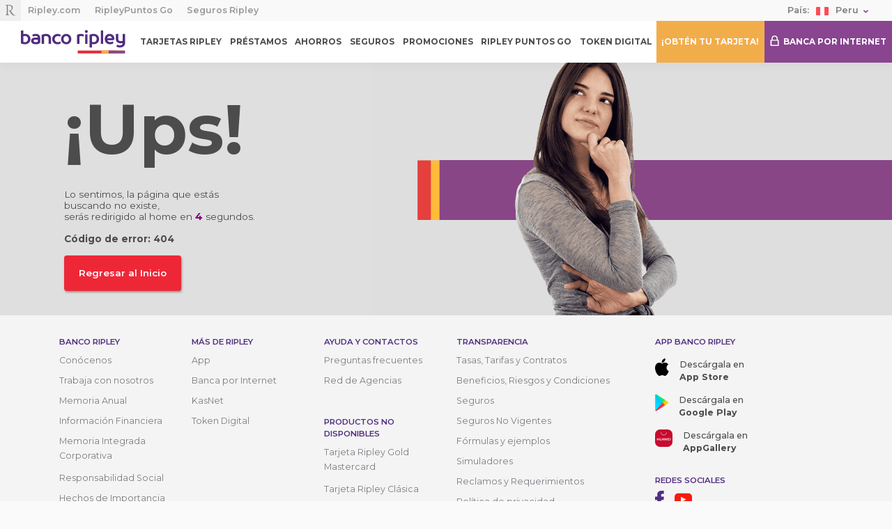

--- FILE ---
content_type: text/html
request_url: https://www.bancoripley.com.pe/seguros/accidentes-personales.html
body_size: 8590
content:
<!--variables de página--><!--vitrina--><!DOCTYPE html><html><head><script src="https://www.googleoptimize.com/optimize.js?id=OPT-NPMLQMC"></script><meta charset="UTF-8"><meta name="viewport" content="width=device-width,initial-scale=1,maximum-scale=1,user-scalable=no"><meta http-equiv="X-UA-Compatible" content="ie=edge,chrome=1"><meta http-equiv="X-UA-Compatible" content="IE=9"><meta name="language" content="ES"><meta property="og:type" content="website"><meta property="og:title" content="Banco Ripley Perú"><meta property="og:description" content="¡Bienvenido a la nueva web del Banco Ripley! Estamos aquí para cumplir tus sueños. Visita la web y descarga nuestra app."><meta name="robots" content="index,follow"><link rel="apple-touch-icon" sizes="57x57" href="../img/favicon/apple-icon-57x57.png"><link rel="apple-touch-icon" sizes="60x60" href="../img/favicon/apple-icon-60x60.png"><link rel="apple-touch-icon" sizes="72x72" href="../img/favicon/apple-icon-72x72.png"><link rel="apple-touch-icon" sizes="76x76" href="../img/favicon/apple-icon-76x76.png"><link rel="apple-touch-icon" sizes="114x114" href="../img/favicon/apple-icon-114x114.png"><link rel="apple-touch-icon" sizes="120x120" href="../img/favicon/apple-icon-120x120.png"><link rel="apple-touch-icon" sizes="144x144" href="../img/favicon/apple-icon-144x144.png"><link rel="apple-touch-icon" sizes="152x152" href="../img/favicon/apple-icon-152x152.png"><link rel="apple-touch-icon" sizes="180x180" href="../img/favicon/apple-icon-180x180.png"><link rel="icon" type="image/png" sizes="192x192" href="../img/favicon/android-icon-192x192.png"><link rel="icon" type="image/png" sizes="32x32" href="../img/favicon/favicon-32x32.png"><link rel="icon" type="image/png" sizes="96x96" href="../img/favicon/favicon-96x96.png"><link rel="icon" type="image/png" sizes="16x16" href="../img/favicon/favicon-16x16.png"><link rel="manifest" href="../img/favicon/manifest.json"><meta name="msapplication-TileColor" content="#ffffff"><meta name="msapplication-TileImage" content="/ms-icon-144x144.png"><meta name="theme-color" content="#ffffff"><title>Seguro de Accidentes Personales con Protección COVID-19 | Banco Ripley Perú</title><meta name="description" content="Seguro de Accidentes Personales con Protección COVID-19 por una prima mensual de S/ 29.90. La cobertura considera accidentes que pueden provocar la muerte, asistencias y más." lang="es-PE"><meta name="keywords" content="Seguro"><link type="text/css" rel="stylesheet" href="./../css/bootstrap.min.css"><link type="text/css" rel="stylesheet" href="./../css/slick.min.css"><link type="text/css" rel="stylesheet" href="./../css/styleHB.css?v=1768839014"><!-- Google Tag Manager --><script src="../js/gtag-min.js"></script><!-- End Google Tag Manager --><script src="../js/fs_gtm-min.js"></script><script>let firstPath_forGRC = document.location.pathname.split("/")[1].split(".html").join("");
const arrGRC_Explicit = ['landing-actualiza-datos']
if(arrGRC_Explicit.includes(firstPath_forGRC)){
    setSRC_GoogleReCaptcha(true);
}else{
    setSRC_GoogleReCaptcha(false);
}

function setSRC_GoogleReCaptcha(isExplicit){
    let stringURL = 'https://www.google.com/recaptcha/api.js';
    if(isExplicit){ stringURL = stringURL+'?render=explicit'; }
    let tag = document.createElement('script');
    tag.src = stringURL;
    tag.defer = true;
    let firstScriptTag = document.getElementsByTagName('script')[0];
    firstScriptTag.parentNode.insertBefore(tag, firstScriptTag);
}</script><script src="../js/jsAnalitycs-min.js" defer></script><link rel="canonical" href="https://www.bancoripley.com.pe/seguros/accidentes-personales.html"></head><body><div class="toggle-mobile"></div><header class="ripley-header container-fluid"><nav class="sites-nav row"><section class="col-12"><div class="row d-flex justify-content-between"><div class="sites d-flex justify-content-start align-content-center"><div class="logo-ripley"></div><a href="https://simple.ripley.com.pe/" target="_blank">Ripley.com</a><a href="https://www.ripleypuntos.com.pe/" target="_blank">RipleyPuntos Go</a><a href="https://www.segurosripley.com.pe/" target="_blank">Seguros Ripley</a></div><div class="cont-country d-flex justify-content-start align-items-center"><span>País:</span><div class="country country-dropdown"><img src="../img/svg/i-peru.svg">Peru</div><div class="country country-options d-none"><a href="https://www.bancoripley.cl" target="_blank"><img src="../img/svg/i-chile.svg">Chile</a></div></div></div></section></nav><div class="menu-br row d-flex align-items-center"><div class="logo-br col"><a href="../index.html"><img src="../img/svg/logo-banco-ripley.svg"></a></div><div class="menu-mobile"><nav class="navbar row"><ul class="accordion" id="menu-accordion"><li><button class="nav-link btn-close" type="button" style="text-align: right; width: 100%;"><img src="../img/svg/i-close-now.svg"><!--| X--></button></li><li><button class="nav-link arrow-down" type="button" data-toggle="collapse" data-target="#menu-tr" aria-expanded="true" aria-controls="menu-tr"><img class="icon-menu" src="../img/svg/i-tarjeta-grey.svg">Tarjetas Ripley</button><ul class="collapse" id="menu-tr" data-parent="#menu-accordion"><li><a class="btn_MP_tarjeta-ripley-mastercard" href="../tarjetas/tarjeta-mastercard-ripley.html">Tarjeta de Crédito Mastercard</a></li><li><a class="btn_MP_efectivo-express efexMenu" href="../efectivo-express.html">Efectivo Express</a></li><li><a class="btn_MP_tarjeta-de-debito" href="../tarjetas/tarjeta-de-debito-ripley.html">Tarjeta de Débito</a></li><li><a class="btn_MP_paga-tarjeta-de-credito" href="https://pagosweb.bancoripley.com.pe/pago-de-tarjeta-de-credito/index">Paga tu Tarjeta de Crédito</a></li><li><a class="btn_MP_paga-tarjeta-de-credito" href="https://bancoripley.com.pe/formularios/index.html?plantilla=reordenamiento-deuda-tarjeta-ripley">Reprogramación de Tarjeta</a></li></ul></li><li><button class="nav-link arrow-down" type="button" data-toggle="collapse" data-target="#menu-credito" aria-expanded="true" aria-controls="menu-credito"><img class="icon-menu" src="../img/svg/i-pay-grey.svg">Préstamos</button><ul class="collapse" id="menu-credito" data-parent="#menu-accordion"><li><a class="btn_MP_super-efectivo" href="../prestamos/prestamo-rapido-super-efectivo.html">Súper Efectivo</a></li><li><a class="btn_MP_efectivo" href="../prestamos/prestamo-efectivo.html">Préstamo efectivo</a></li><li><a class="btn_MP_consolidacion-deuda" href="../prestamos/compra-de-deuda.html">Consolidación de Deuda</a></li><li><a class="btn_MP_credito-super-efectivo" href="https://pagosweb.bancoripley.com.pe/pago-de-sef/index">Paga tu Préstamo</a></li></ul></li><li><button class="nav-link arrow-down" type="button" data-toggle="collapse" data-target="#menu-productos" aria-expanded="true" aria-controls="menu-productos"><img class="icon-menu" src="../img/svg/i-wallet-grey.svg">Ahorros</button><ul class="collapse" id="menu-productos" data-parent="#menu-accordion"><li><a class="btn_MP_deposito-plazo" href="../ahorros/deposito-plazo-fijo.html">Depósito a Plazo Fijo</a></li><li><a class="btn_MP_ahorro-plus" href="../ahorros/cuenta-ahorros.html">Ahorro Plus</a></li><li><a class="btn_MP_cuenta-simple" href="../ahorros/cuenta-simple.html">Cuenta Simple</a></li><li><a class="btn_MP_cuenta-max" href="../ahorros/cuenta-max.html">Cuenta Ripley Max</a></li><li><a class="btn_MP_cts" href="../ahorros/cts.html">CTS</a></li><li><a class="btn_MP_cuenta-simple-afp d-none" href="https://www.bancoripley.com.pe/campa%C3%B1as/index.html?informativas=retiro-afp">Cuenta Simple AFP</a></li></ul></li><li><a class="btn_MP_r-pass nav-link" href="../seguros/index.html"> <img class="icon-menu" src="../img/svg/i-secure-grey.svg">Seguros</a></li><li><a class="btn_MP_promociones nav-link" href="../promociones/default.html" target="_blank"> <img class="icon-menu" src="../img/svg/i-percent-grey.svg">Promociones</a></li><li><a class="btn_MP_ripley-puntos-go nav-link" href="https://www.ripleypuntos.com.pe/" target="_blank"> <img class="icon-menu" src="../img/svg/i-star-grey.svg">RipleyPuntos Go</a></li><li style="margin: 0px 0px 0px -3px"><a class="btn_MP_r-pass nav-link" href="../r-pass/index.html" target="_blank"> <img class="icon-menu" src="../img/svg/icon/icon-pass-grey.svg" style="height: 23px; margin-right:13px">Token Digital</a></li><li><a class="btn_MP_banca-por-internet nav-link" href="javascript:openNBPI();"> <img class="icon-menu" src="../img/svg/i-browser-grey.svg">Banca por Internet</a></li><li class="box-ripleyApp_link android d-none"><a class="nav-link" href="https://play.google.com/store/apps/details?id=com.ripley.banco.peru&amp;hl=es" target="_blank"> <img class="icon-menu" src="../img/svg/i-app-movil.svg">Descarga nuestra App</a></li><li class="box-ripleyApp_link iphone d-none"><a class="nav-link" href="https://itunes.apple.com/pe/app/banco-ripley-per%C3%BA/id1425352352" target="_blank"> <img class="icon-menu" src="../img/svg/i-app-movil.svg">Descarga nuestra App</a></li></ul><ul class="footer-menu"><!--li//a.nav-link.appLinkMobile.iphone.d-none(href="https://itunes.apple.com/cl/app/banco-ripley-chile/id1287625215?l=en&mt=8") Descargar App
//a.nav-link.appLinkMobile.android.d-none(href="https://play.google.com/store/apps/details?id=cl.bancoripley.appbanco") Descargar App--><li><a class="btn_BF_quiero-ser-cliente nav-link link-capta" href="./../solicita-tarjeta-ripley-mastercard/index.html" target="">¡Obtén tu tarjeta!</a></li><li><a class="nav-link" href="tel:(01) 611-5757)">Emergencia (01) 611-5757</a></li></ul></nav></div><div class="btns-mobile justify-content-center"><div class="btnMenu0 d-flex justify-content-center align-items-center" style="background-color: "><a href="javascript:openNBPI();"><img src="../img/svg/i-lock-hbk.svg" style="margin-left: 0"></a></div><div class="btnMenu d-flex justify-content-center align-items-center"><div class="line"></div></div></div><div class="col-7 menu bloqueante"><nav class="navbar row"><ul class="navbar-nav d-flex flex-row col"><li class="dropdown flex-fill"><a class="nav-link" href="../tarjetas/tarjeta-mastercard-ripley.html">tarjetas ripley</a><div class="dropdown-menu"><a class="dropdown-item btn_MP_tarjeta-ripley-mastercard" href="../tarjetas/tarjeta-mastercard-ripley.html">Tarjeta de Crédito Mastercard</a><a class="dropdown-item btn_MP_efectivo-express efexMenu" href="../efectivo-express.html">Efectivo Express</a><a class="dropdown-item btn_MP_tarjeta-de-debito" href="../tarjetas/tarjeta-de-debito-ripley.html">tarjeta de débito</a><a class="dropdown-item btn_MP_paga-tarjeta-de-credito" href="https://pagosweb.bancoripley.com.pe/pago-de-tarjeta-de-credito/index">Paga tu Tarjeta de Crédito</a><a class="dropdown-item btn_MP_paga-tarjeta-de-credito" href="https://bancoripley.com.pe/formularios/index.html?plantilla=reordenamiento-deuda-tarjeta-ripley">Reprogramación de Tarjeta</a></div></li><li class="dropdown flex-fill"><a class="nav-link" href="../prestamos.html">préstamos</a><div class="dropdown-menu"><a class="dropdown-item btn_MP_super-efectivo" href="../prestamos/prestamo-rapido-super-efectivo.html">súper efectivo</a><a class="dropdown-item btn_MP_efectivo" href="../prestamos/prestamo-efectivo.html">Préstamo efectivo</a><a class="dropdown-item btn_MP_consolidacion-deuda" href="../prestamos/compra-de-deuda.html">Consolidación de Deuda</a><a class="dropdown-item btn_MP_credito-super-efectivo" href="https://pagosweb.bancoripley.com.pe/pago-de-sef/index">Paga tu Préstamo</a></div></li><li class="dropdown flex-fill"><a class="nav-link" href="../ahorros/deposito-plazo-fijo.html">ahorros</a><div class="dropdown-menu"><a class="dropdown-item btn_MP_deposito-plazo" href="../ahorros/deposito-plazo-fijo.html">Depósito a Plazo Fijo</a><a class="dropdown-item btn_MP_ahorro-plus" href="../ahorros/cuenta-ahorros.html">Ahorro Plus</a><a class="dropdown-item btn_MP_cuenta-simple" href="../ahorros/cuenta-simple.html">Cuenta Simple</a><a class="dropdown-item btn_MP_cuenta-max" href="../ahorros/cuenta-max.html">Cuenta Ripley Max</a><a class="dropdown-item btn_MP_cts" href="../ahorros/cts.html">CTS</a><a class="dropdown-item btn_MP_cuenta-simple-afp d-none" href="https://www.bancoripley.com.pe/campa%C3%B1as/index.html?informativas=retiro-afp">Cuenta Simple AFP</a></div></li><li class="dropdown flex-fill"><a class="nav-link" href="https://www.bancoripley.com.pe/seguros/index.html">seguros</a></li><li class="flex-fill"><a class="btn_MP_promociones nav-link" href="../promociones/default.html" target="">Promociones</a></li><li class="flex-fill"><a class="btn_MP_ripley-puntos-go nav-link" href="https://www.ripleypuntos.com.pe/" target="_blank">Ripley Puntos Go</a></li><li class="flex-fill"><a class="btn_MP_r-pass nav-link" href="../r-pass/index.html" target="">Token Digital</a></li></ul></nav></div><div class="col btns"><div class="row d-flex flex-row flex-nowrap"><div class="btn-yellow flex-fill d-flex justify-content-center align-items-center"><a class="btn_BF_quiero-ser-cliente link-capta" href="./../solicita-tarjeta-ripley-mastercard/index.html" target="" id="btn_BF_quiero-ser-cliente">¡Obtén tu tarjeta!</a></div><div class="btn-purple flex-fill d-flex justify-content-center align-items-center"><a class="btn_MP_banca-por-internet" href="javascript:openNBPI();"> <img src="../img/svg/i-lock.svg" style="margin-left: 0">&nbsp&nbspBanca por Internet</a></div></div></div></div></header><div class="clearfix"></div><section class="container-fluid cont-vitrina vitrina_noSlider"><div class="row"><div class="col"><div class="slider row"><div class="frame js_frame"><ul class="slides js_slides"><li class="js_slide col-12 vitrina" id="slide1" style="background-color:#e7e8ea;"><div class="row"><div class="col-12 col-md-5 justify-content-center align-items-center order-2 order-md-0 d-none d-sm-flex"><div class="vitrina__contenido"><span><h1 class="grey bold t2" id="titulo_banner_seguro"></h1><p class="s1 grey" id="descripcion_banner_seguro"></p></span><span><a class="s1 btnRed d-none" href="javascript:;">Lorem ipsum dolor.sit</a></span></div></div><div class="col-12 col-md-7 order-0 order-md-2 d-none d-sm-flex"><div class="row"><div class="vitrina__img_noSlider" style="background-color:#e7e8ea;max-width:1190px;"><img class="d-sm-none" alt="Seguro de Accidentes Personales con Protección COVID-19" id="img_xs_banner_seguro"><img class="d-none d-sm-inline-block" alt="Seguro de Accidentes Personales con Protección COVID-19" id="img_banner_seguro"></div></div></div></div></li></ul></div></div></div></div></section><div class="clearfix"></div><section class="sectionNewSeguros"><div class="container"><div class="row" id="containerSegurosPrueba"><div class="col-12 col-md-5 text-center fixPaddingFullMovileSeguro" style="padding-top: 4%;"><img class="img-detalle"></div><div class="col-12 col-md-7 fixMarginMovileSeguro" style="padding-top: 6%;"><p class="black1 semiBold titulo_detalle"></p><p class="descrp_titulo mt-2 mb-3"></p><p class="mt-2 mb-3 subtitulo_detalle"></p><ul class="pl-4 ml-2 pr-4 pb-3" id="listadoSeguro"></ul></div></div><div class="row pb-5"><div class="col-12"><div class="row"><div class="container"><div class="row"><nav class="col-12"><div class="nav nav-tabs d-sm-none" id="nav-tab" role="tablist"><div class="col-12 carousel slider slide slide-detalle-seguro" id="slide-tabDetalleSeguro" style="text-align: center;"><div class="carousel-inner" id="carrousel-movilSeguros"><div class="carousel-item active"><a class="nav-item nav-link nav-linkDesktop1 nav-linkMovil active show" id="nav-coberturas1-tab" data-toggle="tab" href="#nav-coberturas" role="tab" aria-controls="nav-coberturas" aria-selected="true">Coberturas</a><a class="nav-item nav-link nav-linkDesktop1 nav-linkMovil" id="nav-requisitos1-tab" data-toggle="tab" href="#nav-requisitos" role="tab" aria-controls="nav-requisitos" aria-selected="true">Requisitos</a></div><div class="carousel-item"><a class="nav-item nav-link nav-linkDesktop1 nav-linkMovil" id="nav-exclusiones1-tab" data-toggle="tab" href="#nav-exclusiones" role="tab" aria-controls="nav-exclusiones" aria-selected="true">Exclusiones</a><a class="nav-item nav-link nav-linkDesktop1 nav-linkMovil" id="nav-documentos1-tab" data-toggle="tab" href="#nav-documentos" role="tab" aria-controls="nav-documentos" aria-selected="true">Documentos</a></div><div class="carousel-item"><a class="nav-item nav-link nav-linkDesktop1 nav-linkMovil" id="nav-registro-siniestro1-tab" data-toggle="tab" href="#nav-registro-siniestro" role="tab" aria-controls="nav-registro-siniestro" aria-selected="true">Registro Siniestro</a></div></div></div></div><a class="carousel-control-prev d-sm-none" style="height: 37px;margin-top: -5px;" href="#slide-tabDetalleSeguro" role="button" data-slide="prev"> <div class="divImgLinkControlCarousel"><img src="../img/svg/i-prev-flecha.svg"></div></a><a class="carousel-control-next d-sm-none" style="height: 37px;margin-top: -5px;" href="#slide-tabDetalleSeguro" role="button" data-slide="next"> <div class="divImgLinkControlCarousel"><img src="../img/svg/i-next-flecha.svg"></div></a><div class="row"><div class="col-12 text-left d-none mt-5 d-sm-inline-block"><div class="centertabPage" id="carrousel-desktopSeguros"><div class="nav nav-tabs" id="nav-tab" role="tablist"><a class="nav-item nav-link nav-linkDesktop1 nav-linkDesktop active show" id="nav-coberturas1-tab" data-toggle="tab" href="#nav-coberturas" role="tab" aria-controls="nav-coberturas" aria-selected="true">Coberturas</a><a class="nav-item nav-link nav-linkDesktop1 nav-linkDesktop" id="nav-requisitos1-tab" data-toggle="tab" href="#nav-requisitos" role="tab" aria-controls="nav-requisitos" aria-selected="true">Requisitos</a><a class="nav-item nav-link nav-linkDesktop1 nav-linkDesktop" id="nav-exclusiones1-tab" data-toggle="tab" href="#nav-exclusiones" role="tab" aria-controls="nav-exclusiones" aria-selected="true">Exclusiones</a><a class="nav-item nav-link nav-linkDesktop1 nav-linkDesktop" id="nav-documentos1-tab" data-toggle="tab" href="#nav-documentos" role="tab" aria-controls="nav-documentos" aria-selected="true">Documentos</a><a class="nav-item nav-link nav-linkDesktop1 nav-linkDesktop" id="nav-registro-siniestro1-tab" data-toggle="tab" href="#nav-registro-siniestro" role="tab" aria-controls="nav-registro-siniestro" aria-selected="true">Registro Siniestro</a></div></div></div></div><div class="col-12 tab-content" id="nav-tabContentDetalleSeguro"><div class="row tab-pane fade cont_cards show active" id="nav-coberturas" role="tabpanel" aria-labelledby="nav-coberturas-tab"></div><div class="row tab-pane fade cont_cards" id="nav-requisitos" role="tabpanel" aria-labelledby="nav-requisitos-tab"></div><div class="row tab-pane fade cont_cards" id="nav-exclusiones" role="tabpanel" aria-labelledby="nav-exclusiones-tab"></div><div class="row tab-pane fade cont_cards" id="nav-documentos" role="tabpanel" aria-labelledby="nav-documentos-tab"></div><div class="row tab-pane fade cont_cards" id="nav-registro-siniestro" role="tabpanel" aria-labelledby="nav-registro-siniestro-tab"></div></div></nav></div></div></div></div></div></div></section><div class="app-opacity"><div class="app-loading"></div></div><div class="clearfix"></div><footer class="container-fluid lazy"><div class="row"><div class="col-12 d-flex justify-content-center align-items-center"><p></p></div><div class="clearfix"></div><div class="col-12"><div class="row cont-footer"><div class="container d-none d-md-flex" style="padding-bottom:20px;"><div class="row"><div class="col-12"><div class="row"><div class="col-12 col-md-2"><ul><li class="title">banco ripley</li><li><a class="btn_EI_conocenos" href="../conocenos.html">Conócenos</a></li><li><a class="btn_EI_trabaja-con-nosotros" href="https://trabajaenripley.pe/" target="_blank">Trabaja con nosotros</a></li><li><a class="btn_EI_memoria-anual" href="../pdf/memoria-anual-banco-ripley.pdf" target="_blank">Memoria Anual</a></li><li><a class="btn_EI_informacion-financiera" href="../informacionfinanciera.html">Información Financiera</a></li><li><a class="btn_EI_memoria-integrada-corporativa" href="../memoria-integrada-corporativa.html">Memoria Integrada Corporativa</a></li><li><a class="btn_EI_responsabilidad-social" href="../responsabilidad-social.html">Responsabilidad Social            </a></li><li><a class="btn_EI_hechos-importancia" href="http://www.smv.gob.pe/Frm_HechosDeImportancia.aspx?data=57005F8B993A897114B99B61415580A09C55C2EAED" target="_blank">Hechos de Importancia</a></li><li><a class="btn_EI_informacion-mercado-de-valores" href="https://www.smv.gob.pe/Bp_LisDatosGenerales?data=65A194A0220E6BB4F8E3C9BB&amp;op=bq1" target="_blank">Información Mercado de Valores</a></li></ul></div><div class="col-12 col-md-2"><ul><li class="title">más de ripley</li><li><a href="../app-banco-ripley.html">App</a></li><li><a href="../bancaporinternet/index.html">Banca por Internet</a></li><li><a href="../kasnet/index.html">KasNet</a></li><li><a href="../r-pass/index.html">Token Digital</a></li></ul></div><div class="col-12 col-md-2"><ul><li class="title">ayuda y contactos</li><li><a class="btn_EI_preguntas-frecuentes" href="../preguntas-frecuentes.html">Preguntas frecuentes</a></li><li><a class="btn_EI_red-agencias" href="../pdf/red-agencias-banco-ripley.pdf" target="_blank">Red de Agencias</a></li></ul><br><ul><li class="title">productos no disponibles</li><li><a class="btn_EI_gold-mastercard" href="../tarjeta-gold-mastercard.html">Tarjeta Ripley Gold Mastercard</a></li><li><a class="btn_EI_tarjeta-clasica" href="../tarjeta-ripley-clasica.html">Tarjeta Ripley Clásica</a></li></ul></div><div class="col-12 col-md-3"><ul><li class="title">transparencia</li><li><a class="btn_EI_tasas-tarifas-contratos" href="../tasas-tarifas-contratos.html">Tasas, Tarifas y Contratos</a></li><li><a class="btn_EI_beneficios-riesgos-condiciones" href="../beneficios-riesgos-condiciones.html">Beneficios, Riesgos y Condiciones</a></li><li><a class="btn_EI_seguro-tarjetas" href="../seguro-desgravamen.html">Seguros</a></li><li><a class="btn_EI_seguro-tarjetas" href="../seguros-no-vigentes.html">Seguros No Vigentes</a></li><li><a class="btn_EI_formulas-ejemplos" href="../formulas-ejemplos.html">Fórmulas y ejemplos </a></li><li><a class="btn_EI_simuladores" href="../simuladores.html">Simuladores</a></li><li><a class="btn_EI_reclamo-clientes" href="../reclamo-clientes.html">Reclamos y Requerimientos</a></li><li><a class="btn_EI_politica-datos-personales" href="../politica-de-privacidad.html">Política de privacidad</a></li><li><a class="btn_EI_informacion-sistema-financiero" href="../sistema-financiero.html">Información del Sistema Financiero</a></li><li><a class="btn_EI_terminos-y-condiciones-ripley-puntos-go" href="../pdf/TERMINOS_CONDICIONES_RIPLEYPUNTOS_GO_NUEVO_08042024.pdf" target="_blank">Términos y condiciones Ripley Puntos Go</a></li><li><a class="btn_EI_bases-promocionales-ripley-puntos-go" href="../pdf/BASES_PROMOCIONALES_RIPLEYPUNTOS_GO_2024.pdf" target="_blank">Bases promocionales Ripley Puntos Go</a></li><li><a class="btn_EI_pdf-carta-regulatorio" href="../pdf/pdf-carta-regulatorio.pdf" target="_blank">Regularización Saldo a favor Clientes</a></li><li><a class="btn_EI_pdf-publicacion-fondo-seguro-deposito" href="../pdf/fondo-seguro-deposito.pdf" target="_blank">Publicación Fondo de Seguro de Depósito</a></li></ul></div><div class="col-12 col-md-3"><ul><li class="title" style="margin-bottom:15px;">APP BANCO RIPLEY</li><li style="margin-bottom:15px;"><a class="btn_EI_descargar-appstore d-flex justify-content-start" href="https://itunes.apple.com/pe/app/banco-ripley-per%C3%BA/id1425352352" target="_blank"><img src="../img/svg/logo-apple.svg"><p class="s2 grey">Descárgala en<br> <b>App Store</b></p></a></li><li style="margin-bottom:15px;"><a class="btn_EI_descargar-googleplay d-flex justify-content-start" href="https://play.google.com/store/apps/details?id=com.ripley.banco.peru&amp;hl=es" target="_blank"><img src="../img/svg/logo-google-play.svg"><p class="s2 grey">Descárgala en<br> <b>Google Play</b></p></a></li><li><a class="btn_EI_descargar-appgallery d-flex justify-content-start" href="https://appgallery.cloud.huawei.com/ag/n/app/C101672993?locale=es_US&amp;source=appshare&amp;subsource=C101672993" target="_blank"><img src="../img/svg/logo-app-gallery.svg"><p class="s2 grey">Descárgala en<br> <b>AppGallery</b></p></a></li><br><li class="title">REDES SOCIALES</li><li><a class="btn_RS_facebook" href="https://es-la.facebook.com/bcoripleyperu/" target="_blank"><img src="../img/svg/i-facebook.svg"></a><a class="btn_RS_youtube" href="https://www.youtube.com/channel/UCZm-k3dNvf1ecltKrdYSlug" target="_blank"><img src="../img/svg/i-youtube2.svg"></a></li></ul></div></div></div><div class="col-12"><div class="row"> <div class="col-12 col-sm-5 col-md-4 col-lg-3"><div class="title">RIPLEYFONO</div><li><p class="fontRipleyfono grey" style="margin-right: -30px;"><b>(01) 611-5757</b></p></li></div><div class="col-12 col-sm-5 col-md-4 col-lg-3"><div class="title">WHATSAPP</div><li><a class="fontRipleyfono grey" style="margin-right: -30px;" href="https://wa.me/5116115757" target="_blank">+51 16115757</a></li></div></div></div><div class="col-12"><div class="row"> <hr class="col-12"><div class="clearfix"></div><div class="col-2"><ul><li><a class="btn_EI_codigo-etica" target="_blank" href="../pdf/codigo-de-etica.pdf">Código de ética</a></li><li><a class="btn_EI_codigo-interbancario" href="../codigo-interbancario.html">Código Interbancario</a></li></ul></div><div class="col-2"><ul><li><a class="btn_EI_codigo-buenas" target="_blank" href="../pdf/codigo-de-buenas-practicas.pdf">Código de buenas prácticas</a></li><li><a class="btn_EI_codigo-buenas" target="_blank" href="../pdf/codigo-de-etica-para-proveedores-br-peru.pdf">Código de Ética para Proveedores del Grupo Ripley</a></li></ul></div><div class="col-2"><ul><li><a class="btn_EI_sistema-atencion" target="_blank" href="../pdf/sistema-atencion-preferencial.pdf">Sistema de Atención Preferencial</a></li></ul></div><div class="col-3"><ul><li><a class="btn_EI_ganadores-de-campanas" href="../ganadores.html">Ganadores de Campañas</a></li><li><a class="btn_EI_actualiza-datos" target="_blank" href="https://bancoripley.com.pe/landing-actualiza-datos/actualiza-datos.html">Ingresa tus datos</a></li><li><a class="btn_EI_actualiza-datos" target="_blank" href="https://ripley.ines.cl/ripley/formulario/">Canal de Denuncias</a></li></ul></div><div class="col-3 center-horizontal"><a class="btn_EI_libro-reclamaciones justify-content-start" href="https://www.bancoripley.com.pe/libro-reclamaciones.html"><img class="fa-reclamaciones" src="../img/reclamaciones.png" style="width:100px;"></a><a class="btn_EI_compromiso-hablemos-simple justify-content-start" href="http://www.hablemosmassimple.com/" target="_blank"><img class="fa-reclamaciones" src="../img/compromiso.png" style="width:80px;"></a></div></div></div></div></div><div class="col d-flex d-md-none"><ul class="col-12 accordion" id="footer-accordion"><li><button class="upCase title arrow-down" type="button" data-toggle="collapse" data-target="#footer-one" aria-expanded="true" aria-controls="footer-one">banco ripley</button><ul class="collapse" id="footer-one" data-parent="#footer-accordion"><libanco-ripley-y-filiales><a class="btn_EI_conocenos" href="../conocenos.html">Conócenos</a></libanco-ripley-y-filiales><li><a class="btn_EI_trabaja-con-nosotros" href="https://trabajaenripley.pe/" target="_blank">Trabaja con nosotros</a></li><li><a class="btn_EI_memoria-anual" href="../pdf/memoria-anual-banco-ripley.pdf" target="_blank">Memoria Anual</a></li><li><a class="btn_EI_informacion-financiera" href="../informacionfinanciera.html">Información Financiera</a></li><li><a class="btn_EI_memoria-integrada-corporativa" href="../memoria-integrada-corporativa.html">Memoria Integrada Corporativa</a></li><li><a class="btn_EI_responsabilidad-social" href="../responsabilidad-social.html">Responsabilidad Social            </a></li><li><a class="btn_EI_hechos-importancia" href="http://www.smv.gob.pe/Frm_HechosDeImportancia.aspx?data=57005F8B993A897114B99B61415580A09C55C2EAED" target="_blank">Hechos de Importancia</a></li><li><a class="btn_EI_informacion-mercado-de-valores" href="https://www.smv.gob.pe/Bp_LisDatosGenerales?data=65A194A0220E6BB4F8E3C9BB&amp;op=bq1" target="_blank">Información Mercado de Valores</a></li></ul></li><li><button class="upCase title arrow-down" type="button" data-toggle="collapse" data-target="#footer-three" aria-expanded="true" aria-controls="footer-three">más de ripley</button><ul class="collapse" id="footer-three" data-parent="#footer-accordion"><li><a href="../app-banco-ripley.html">App</a></li><li><a href="../bancaporinternet/index.html">Banca por Internet</a></li><li><a href="../kasnet/index.html">KasNet</a></li><li><a href="../r-pass/index.html">Token Digital</a></li></ul></li><li><button class="upCase title arrow-down" type="button" data-toggle="collapse" data-target="#footer-two" aria-expanded="true" aria-controls="footer-two">ayuda y contactos</button><ul class="collapse" id="footer-two" data-parent="#footer-accordion"><li><a class="btn_EI_preguntas-frecuentes" href="../preguntas-frecuentes.html">Preguntas frecuentes</a></li><li><a class="btn_EI_red-agencias" href="../pdf/red-agencias-banco-ripley.pdf" target="_blank">Red de Agencias</a></li></ul></li><li><button class="upCase title arrow-down" type="button" data-toggle="collapse" data-target="#footer-five" aria-expanded="true" aria-controls="footer-five">Productos no disponibles</button><ul class="collapse" id="footer-five" data-parent="#footer-accordion"><li><a class="btn_EI_gold-mastercard" href="../tarjeta-gold-mastercard.html">Tarjeta Ripley Gold Mastercard</a></li><li><a class="btn_EI_tarjeta-clasica" href="../tarjeta-ripley-clasica.html">Tarjeta Ripley Clásica</a></li></ul></li><li><button class="upCase title arrow-down" type="button" data-toggle="collapse" data-target="#footer-four" aria-expanded="true" aria-controls="footer-four">transparencia</button><ul class="collapse" id="footer-four" data-parent="#footer-accordion"><li><a class="btn_EI_tasas-tarifas-contratos" href="../tasas-tarifas-contratos.html">Tasas, Tarifas y Contratos</a></li><li><a class="btn_EI_beneficios-riesgos-condiciones" href="../beneficios-riesgos-condiciones.html">Beneficios, Riesgos y Condiciones</a></li><li><a class="btn_EI_seguro-tarjetas" href="../seguro-desgravamen.html">Seguros</a></li><li><a class="btn_EI_seguro-tarjetas" href="../seguros-no-vigentes.html">Seguros No Vigentes</a></li><li><a class="btn_EI_formulas-ejemplos" href="../formulas-ejemplos.html">Fórmulas y ejemplos </a></li><li><a class="btn_EI_simuladores" href="../simuladores.html">Simuladores</a></li><li><a class="btn_EI_reclamo-clientes" href="../reclamo-clientes.html">Reclamos y Requerimientos</a></li><li><a class="btn_EI_politica-datos-personales" href="../politica-de-privacidad.html">Política de privacidad</a></li><li><a class="btn_EI_informacion-sistema-financiero" href="../sistema-financiero.html">Información del Sistema Financiero</a></li><li><a class="btn_EI_terminos-y-condiciones-ripley-puntos-go" href="../pdf/TERMINOS_CONDICIONES_RIPLEYPUNTOS_GO_NUEVO_08042024.pdf" target="_blank">Términos y condiciones Ripley Puntos Go</a></li><li><a class="btn_EI_bases-promocionales-ripley-puntos-go" href="../pdf/BASES_PROMOCIONALES_RIPLEYPUNTOS_GO_2024.pdf" target="_blank">Bases promocionales Ripley Puntos Go</a></li><li><a class="btn_EI_pdf-carta-regulatorio" href="../pdf/pdf-carta-regulatorio.pdf" target="_blank">Regularización Saldo a favor Clientes</a></li><li><a class="btn_EI_pdf-publicacion-fondo-seguro-deposito" href="../pdf/fondo-seguro-deposito.pdf" target="_blank">Publicación Fondo de Seguro de Depósito</a></li></ul></li><li><button class="upCase title arrow-down" type="button" data-toggle="collapse" data-target="#footer-six" aria-expanded="true" aria-controls="footer-six">Información adicional</button><ul class="collapse" id="footer-six" data-parent="#footer-accordion"><li><a class="btn_EI_codigo-etica" target="_blank" href="../pdf/codigo-de-etica.pdf">Código de ética</a></li><li><a class="btn_EI_codigo-buenas" target="_blank" href="../pdf/codigo-de-buenas-practicas.pdf">Código de buenas prácticas</a></li><li><a class="btn_EI_codigo-interbancario" href="../codigo-interbancario.html">Código Interbancario</a></li><li><a class="btn_EI_sistema-atencion" target="_blank" href="../pdf/sistema-atencion-preferencial.pdf">Sistema de Atención Preferencial</a></li><li><a class="btn_EI_ganadores-de-campanas" href="./ganadores.html">Ganadores de Campañas</a></li><li><a class="btn_EI_actualiza-datos" target="_blank" href="https://bancoripley.com.pe/landing-actualiza-datos/actualiza-datos.html">Ingresa tus datos</a></li></ul></li></ul></div><div class="col-12 d-flex d-md-none flex-column justify-content-center align-items-center"><span class="bold s3 grey upCase">¡Haz todo desde la app Banco Ripley!</span><span class="d-flex justify-content-center"><div class="row"><div class="col-12 d-flex justify-content-center"><a class="btn_EI_descargar-appstore d-flex justify-content-start" href="https://itunes.apple.com/pe/app/banco-ripley-per%C3%BA/id1425352352" target="_blank"><img src="../img/svg/logo-apple.svg"><p class="s2 grey">Descárgala en<br> <b>App Store</b></p></a><a class="btn_EI_descargar-googleplay d-flex justify-content-start" href="https://play.google.com/store/apps/details?id=com.ripley.banco.peru&amp;hl=es" target="_blank"><img src="../img/svg/logo-google-play.svg"><p class="s2 grey">Descárgala en<br> <b>Google Play</b></p></a></div><div class="col-12 d-flex justify-content-center" style="margin-top: -17px;"><a class="btn_EI_descargar-appgallery d-flex justify-content-start" href="https://appgallery.cloud.huawei.com/ag/n/app/C101672993?locale=es_US&amp;source=appshare&amp;subsource=C101672993" target="_blank"><img src="../img/svg/logo-app-gallery.svg"><p class="s2 grey">Descárgala en<br> <b>AppGallery</b></p></a></div><div class="col-12 d-flex justify-content-center"><a class="btn_EI_libro-reclamaciones d-flex justify-content-start" href="https://www.bancoripley.com.pe/libro-reclamaciones.html"><img class="fa-reclamaciones" src="../img/reclamaciones.png"></a><a class="btn_EI_compromiso-hablemos-simple d-flex justify-content-start" href="http://www.hablemosmassimple.com/" target="_blank"><img class="fa-reclamaciones" src="../img/compromiso.png"></a></div></div></span></div><div class="clearfix"></div><div class="col-12 col-sm-6 d-flex d-md-none flex-column justify-content-center align-items-center" style="margin-bottom:25px;"><span class="bold s2 grey">RIPLEYFONO</span><a class="btnRed s2" href="tel:(01) 611-5757"><img src="[data-uri]">(01) 611-5757</a></div><div class="col-12 col-sm-6 d-flex d-md-none flex-column justify-content-center align-items-center" style="margin-bottom:25px;"><span class="bold s2 grey">WHATSAPP</span><a class="btnRed s2" href="https://wa.me/5116115757" target="_blank"><img src="/img/svg/icon-whatsapp-white.svg">+51 16115757</a></div><br><br><div class="clearfix"></div><div class="col-6 col-sm-10 d-flex justify-content-start d-md-none align-items-center"><p class="s3 grey">© Banco Ripley Perú 2020</p></div><div class="col-6 col-sm-2 d-flex justify-content-end d-md-none align-items-center cont-footer_rrss"><a class="btn_RS_facebook" href="https://es-la.facebook.com/bcoripleyperu/" target="_blank"><img src="../img/svg/i-facebook.svg"></a><a class="btn_RS_youtube" href="https://www.youtube.com/channel/UCZm-k3dNvf1ecltKrdYSlug" target="_blank"><img src="../img/svg/i-youtube2.svg"></a></div><div class="barra-coloresBR d-sm-none"><div class="line-red"></div><div class="line-yellow"></div><div class="line-purple"></div></div><label class="d-none d-lg-inline-block" id="txt_movil"></label><label class="d-none d-md-inline-block" id="nivel-educacion-movil"></label><div class="col-12 d-none d-md-flex justify-content-start justify-content-center cont-footer__legal"><p class="s3 grey">© Banco Ripley Perú 2020 - BANCO RIPLEY S.A RUC 20259702411</p></div></div></div></div><script src="https://www.gstatic.com/firebasejs/5.9.2/firebase-app.js"></script><script src="https://www.gstatic.com/firebasejs/5.9.2/firebase-database.js"></script></footer><script src="../../js/jsHB-min.js?v=1768839014"></script><script defer src="https://static.cloudflareinsights.com/beacon.min.js/vcd15cbe7772f49c399c6a5babf22c1241717689176015" integrity="sha512-ZpsOmlRQV6y907TI0dKBHq9Md29nnaEIPlkf84rnaERnq6zvWvPUqr2ft8M1aS28oN72PdrCzSjY4U6VaAw1EQ==" data-cf-beacon='{"rayId":"9c21bd1aa871f54b","version":"2025.9.1","serverTiming":{"name":{"cfExtPri":true,"cfEdge":true,"cfOrigin":true,"cfL4":true,"cfSpeedBrain":true,"cfCacheStatus":true}},"token":"0387b9369e0340c6832473211e23cd02","b":1}' crossorigin="anonymous"></script>
</body></html>

--- FILE ---
content_type: text/html
request_url: https://www.bancoripley.com.pe/error404.html
body_size: 7678
content:
<!--Rutas--><!--variables de página--><!--vitrina--><!--footer--><script>const timer404 = () => {
    const timer = setInterval(function() {
        let span = document.querySelector("#counter");
        let count = span.textContent * 1 - 1;
        span.textContent = count;
        if (count <= 0) {
            clearInterval(timer);
            window.location.replace('/');
        }
    }, 1000);
}
timer404();
</script><!DOCTYPE html><html><head><script src="https://www.googleoptimize.com/optimize.js?id=OPT-NPMLQMC"></script><meta charset="UTF-8"><meta name="viewport" content="width=device-width,initial-scale=1,maximum-scale=1,user-scalable=no"><meta http-equiv="X-UA-Compatible" content="ie=edge,chrome=1"><meta http-equiv="X-UA-Compatible" content="IE=9"><meta name="language" content="ES"><meta property="og:type" content="website"><meta property="og:title" content="Banco Ripley Perú"><meta property="og:description" content="¡Bienvenido a la nueva web del Banco Ripley! Estamos aquí para cumplir tus sueños. Visita la web y descarga nuestra app."><meta name="robots" content="index,follow"><link rel="apple-touch-icon" sizes="57x57" href="https://www.bancoripley.com.pe/img/favicon/apple-icon-57x57.png"><link rel="apple-touch-icon" sizes="60x60" href="https://www.bancoripley.com.pe/img/favicon/apple-icon-60x60.png"><link rel="apple-touch-icon" sizes="72x72" href="https://www.bancoripley.com.pe/img/favicon/apple-icon-72x72.png"><link rel="apple-touch-icon" sizes="76x76" href="https://www.bancoripley.com.pe/img/favicon/apple-icon-76x76.png"><link rel="apple-touch-icon" sizes="114x114" href="img/favicon/apple-icon-114x114.png"><link rel="apple-touch-icon" sizes="120x120" href="https://www.bancoripley.com.pe/img/favicon/apple-icon-120x120.png"><link rel="apple-touch-icon" sizes="144x144" href="https://www.bancoripley.com.pe/img/favicon/apple-icon-144x144.png"><link rel="apple-touch-icon" sizes="152x152" href="https://www.bancoripley.com.pe/img/favicon/apple-icon-152x152.png"><link rel="apple-touch-icon" sizes="180x180" href="https://www.bancoripley.com.pe/img/favicon/apple-icon-180x180.png"><link rel="icon" type="image/png" sizes="192x192" href="https://www.bancoripley.com.pe/img/favicon/android-icon-192x192.png"><link rel="icon" type="image/png" sizes="32x32" href="https://www.bancoripley.com.pe/img/favicon/favicon-32x32.png"><link rel="icon" type="image/png" sizes="96x96" href="https://www.bancoripley.com.pe/img/favicon/favicon-96x96.png"><link rel="icon" type="image/png" sizes="16x16" href="https://www.bancoripley.com.pe/img/favicon/favicon-16x16.png"><link rel="manifest" href="img/favicon/manifest.json"><meta name="msapplication-TileColor" content="#ffffff"><meta name="msapplication-TileImage" content="/ms-icon-144x144.png"><meta name="theme-color" content="#ffffff"><title>Error404 - Banco Ripley Perú</title><meta name="description" lang="es-PE"><meta name="keywords"><link type="text/css" rel="stylesheet" href="https://www.bancoripley.com.pe/css/bootstrap.min.css"><link type="text/css" rel="stylesheet" href="https://www.bancoripley.com.pe/css/slick.min.css"><link type="text/css" rel="stylesheet" href="https://www.bancoripley.com.pe/css/styleHB.css?v=1768838995"><meta name="robots" content="noindex, follow"><!-- Google Tag Manager --><script src="https://www.bancoripley.com.pe/js/gtag-min.js"></script><!-- End Google Tag Manager --><script src="https://www.bancoripley.com.pe/js/fs_gtm-min.js"></script><script>let firstPath_forGRC = document.location.pathname.split("/")[1].split(".html").join("");
const arrGRC_Explicit = ['landing-actualiza-datos']
if(arrGRC_Explicit.includes(firstPath_forGRC)){
    setSRC_GoogleReCaptcha(true);
}else{
    setSRC_GoogleReCaptcha(false);
}

function setSRC_GoogleReCaptcha(isExplicit){
    let stringURL = 'https://www.google.com/recaptcha/api.js';
    if(isExplicit){ stringURL = stringURL+'?render=explicit'; }
    let tag = document.createElement('script');
    tag.src = stringURL;
    tag.defer = true;
    let firstScriptTag = document.getElementsByTagName('script')[0];
    firstScriptTag.parentNode.insertBefore(tag, firstScriptTag);
}</script><script src="https://www.bancoripley.com.pe/js/jsAnalitycs-min.js" defer></script><link rel="canonical" href="https://www.bancoripley.com.pe/error404.html"></head><body><div class="toggle-mobile"></div><header class="ripley-header container-fluid"><nav class="sites-nav row"><section class="col-12"><div class="row d-flex justify-content-between"><div class="sites d-flex justify-content-start align-content-center"><div class="logo-ripley"></div><a href="https://simple.ripley.com.pe/" target="_blank">Ripley.com</a><a href="https://www.ripleypuntos.com.pe/" target="_blank">RipleyPuntos Go</a><a href="https://www.segurosripley.com.pe/" target="_blank">Seguros Ripley</a></div><div class="cont-country d-flex justify-content-start align-items-center"><span>País:</span><div class="country country-dropdown"><img src="https://www.bancoripley.com.pe/img/svg/i-peru.svg">Peru</div><div class="country country-options d-none"><a href="https://www.bancoripley.cl" target="_blank"><img src="https://www.bancoripley.com.pe/img/svg/i-chile.svg">Chile</a></div></div></div></section></nav><div class="menu-br row d-flex align-items-center"><div class="logo-br col"><a href="https://www.bancoripley.com.pe/index.html"><img src="https://www.bancoripley.com.pe/img/svg/logo-banco-ripley.svg"></a></div><div class="menu-mobile"><nav class="navbar row"><ul class="accordion" id="menu-accordion"><li><button class="nav-link btn-close" type="button" style="text-align: right; width: 100%;"><img src="https://www.bancoripley.com.pe/img/svg/i-close-now.svg"><!--| X--></button></li><li><button class="nav-link arrow-down" type="button" data-toggle="collapse" data-target="#menu-tr" aria-expanded="true" aria-controls="menu-tr"><img class="icon-menu" src="https://www.bancoripley.com.pe/img/svg/i-tarjeta-grey.svg">Tarjetas Ripley</button><ul class="collapse" id="menu-tr" data-parent="#menu-accordion"><li><a class="btn_MP_tarjeta-ripley-mastercard" href="https://www.bancoripley.com.pe/tarjetas/tarjeta-mastercard-ripley.html">Tarjeta de Crédito Mastercard</a></li><li><a class="btn_MP_efectivo-express efexMenu" href="https://www.bancoripley.com.pe/efectivo-express.html">Efectivo Express</a></li><li><a class="btn_MP_tarjeta-de-debito" href="https://www.bancoripley.com.pe/tarjetas/tarjeta-de-debito-ripley.html">Tarjeta de Débito</a></li><li><a class="btn_MP_paga-tarjeta-de-credito" href="https://pagosweb.bancoripley.com.pe/pago-de-tarjeta-de-credito/index">Paga tu Tarjeta de Crédito</a></li><li><a class="btn_MP_paga-tarjeta-de-credito" href="https://bancoripley.com.pe/formularios/index.html?plantilla=reordenamiento-deuda-tarjeta-ripley">Reprogramación de Tarjeta</a></li></ul></li><li><button class="nav-link arrow-down" type="button" data-toggle="collapse" data-target="#menu-credito" aria-expanded="true" aria-controls="menu-credito"><img class="icon-menu" src="https://www.bancoripley.com.pe/img/svg/i-pay-grey.svg">Préstamos</button><ul class="collapse" id="menu-credito" data-parent="#menu-accordion"><li><a class="btn_MP_super-efectivo" href="https://www.bancoripley.com.pe/prestamos/prestamo-rapido-super-efectivo.html">Súper Efectivo</a></li><li><a class="btn_MP_efectivo" href="https://www.bancoripley.com.pe/prestamos/prestamo-efectivo.html">Préstamo efectivo</a></li><li><a class="btn_MP_consolidacion-deuda" href="https://www.bancoripley.com.pe/prestamos/compra-de-deuda.html">Consolidación de Deuda</a></li><li><a class="btn_MP_credito-super-efectivo" href="https://pagosweb.bancoripley.com.pe/pago-de-sef/index">Paga tu Préstamo</a></li></ul></li><li><button class="nav-link arrow-down" type="button" data-toggle="collapse" data-target="#menu-productos" aria-expanded="true" aria-controls="menu-productos"><img class="icon-menu" src="https://www.bancoripley.com.pe/img/svg/i-wallet-grey.svg">Ahorros</button><ul class="collapse" id="menu-productos" data-parent="#menu-accordion"><li><a class="btn_MP_deposito-plazo" href="https://www.bancoripley.com.pe/ahorros/deposito-plazo-fijo.html">Depósito a Plazo Fijo</a></li><li><a class="btn_MP_ahorro-plus" href="https://www.bancoripley.com.pe/ahorros/cuenta-ahorros.html">Ahorro Plus</a></li><li><a class="btn_MP_cuenta-simple" href="https://www.bancoripley.com.pe/ahorros/cuenta-simple.html">Cuenta Simple</a></li><li><a class="btn_MP_cuenta-max" href="https://www.bancoripley.com.pe/ahorros/cuenta-max.html">Cuenta Ripley Max</a></li><li><a class="btn_MP_cts" href="https://www.bancoripley.com.pe/ahorros/cts.html">CTS</a></li><li><a class="btn_MP_cuenta-simple-afp d-none" href="https://www.bancoripley.com.pe/campa%C3%B1as/index.html?informativas=retiro-afp">Cuenta Simple AFP</a></li></ul></li><li><a class="btn_MP_r-pass nav-link" href="../seguros/index.html"> <img class="icon-menu" src="https://www.bancoripley.com.pe/img/svg/i-secure-grey.svg">Seguros</a></li><li><a class="btn_MP_promociones nav-link" href="../promociones/default.html" target="_blank"> <img class="icon-menu" src="https://www.bancoripley.com.pe/img/svg/i-percent-grey.svg">Promociones</a></li><li><a class="btn_MP_ripley-puntos-go nav-link" href="https://www.ripleypuntos.com.pe/" target="_blank"> <img class="icon-menu" src="https://www.bancoripley.com.pe/img/svg/i-star-grey.svg">RipleyPuntos Go</a></li><li style="margin: 0px 0px 0px -3px"><a class="btn_MP_r-pass nav-link" href="../r-pass/index.html" target="_blank"> <img class="icon-menu" src="https://www.bancoripley.com.pe/img/svg/icon/icon-pass-grey.svg" style="height: 23px; margin-right:13px">Token Digital</a></li><li><a class="btn_MP_banca-por-internet nav-link" href="javascript:openNBPI();"> <img class="icon-menu" src="https://www.bancoripley.com.pe/img/svg/i-browser-grey.svg">Banca por Internet</a></li><li class="box-ripleyApp_link android d-none"><a class="nav-link" href="https://play.google.com/store/apps/details?id=com.ripley.banco.peru&amp;hl=es" target="_blank"> <img class="icon-menu" src="https://www.bancoripley.com.pe/img/svg/i-app-movil.svg">Descarga nuestra App</a></li><li class="box-ripleyApp_link iphone d-none"><a class="nav-link" href="https://itunes.apple.com/pe/app/banco-ripley-per%C3%BA/id1425352352" target="_blank"> <img class="icon-menu" src="https://www.bancoripley.com.pe/img/svg/i-app-movil.svg">Descarga nuestra App</a></li></ul><ul class="footer-menu"><!--li//a.nav-link.appLinkMobile.iphone.d-none(href="https://itunes.apple.com/cl/app/banco-ripley-chile/id1287625215?l=en&mt=8") Descargar App
//a.nav-link.appLinkMobile.android.d-none(href="https://play.google.com/store/apps/details?id=cl.bancoripley.appbanco") Descargar App--><li><a class="btn_BF_quiero-ser-cliente nav-link link-capta" href="./../../solicita-tarjeta-ripley-mastercard/index.html" target="">¡Obtén tu tarjeta!</a></li><li><a class="nav-link" href="tel:(01) 611-5757)">Emergencia (01) 611-5757</a></li></ul></nav></div><div class="btns-mobile justify-content-center"><div class="btnMenu0 d-flex justify-content-center align-items-center" style="background-color: #7C3F88 !important;"><a href="javascript:openNBPI();"><img src="../img/svg/i-lock-hbk.svg" style="margin-left: 0"></a></div><div class="btnMenu d-flex justify-content-center align-items-center"><div class="line"></div></div></div><div class="col-7 menu bloqueante"><nav class="navbar row"><ul class="navbar-nav d-flex flex-row col"><li class="dropdown flex-fill"><a class="nav-link" href="../tarjetas/tarjeta-mastercard-ripley.html">tarjetas ripley</a><div class="dropdown-menu"><a class="dropdown-item btn_MP_tarjeta-ripley-mastercard" href="https://www.bancoripley.com.pe/tarjetas/tarjeta-mastercard-ripley.html">Tarjeta de Crédito Mastercard</a><a class="dropdown-item btn_MP_efectivo-express efexMenu" href="https://www.bancoripley.com.pe/efectivo-express.html">Efectivo Express</a><a class="dropdown-item btn_MP_tarjeta-de-debito" href="https://www.bancoripley.com.pe/tarjetas/tarjeta-de-debito-ripley.html">tarjeta de débito</a><a class="dropdown-item btn_MP_paga-tarjeta-de-credito" href="https://pagosweb.bancoripley.com.pe/pago-de-tarjeta-de-credito/index">Paga tu Tarjeta de Crédito</a><a class="dropdown-item btn_MP_paga-tarjeta-de-credito" href="https://bancoripley.com.pe/formularios/index.html?plantilla=reordenamiento-deuda-tarjeta-ripley">Reprogramación de Tarjeta</a></div></li><li class="dropdown flex-fill"><a class="nav-link" href="../prestamos.html">préstamos</a><div class="dropdown-menu"><a class="dropdown-item btn_MP_super-efectivo" href="https://www.bancoripley.com.pe/prestamos/prestamo-rapido-super-efectivo.html">súper efectivo</a><a class="dropdown-item btn_MP_efectivo" href="https://www.bancoripley.com.pe/prestamos/prestamo-efectivo.html">Préstamo efectivo</a><a class="dropdown-item btn_MP_consolidacion-deuda" href="https://www.bancoripley.com.pe/prestamos/compra-de-deuda.html">Consolidación de Deuda</a><a class="dropdown-item btn_MP_credito-super-efectivo" href="https://pagosweb.bancoripley.com.pe/pago-de-sef/index">Paga tu Préstamo</a></div></li><li class="dropdown flex-fill"><a class="nav-link" href="../ahorros/deposito-plazo-fijo.html">ahorros</a><div class="dropdown-menu"><a class="dropdown-item btn_MP_deposito-plazo" href="https://www.bancoripley.com.pe/ahorros/deposito-plazo-fijo.html">Depósito a Plazo Fijo</a><a class="dropdown-item btn_MP_ahorro-plus" href="https://www.bancoripley.com.pe/ahorros/cuenta-ahorros.html">Ahorro Plus</a><a class="dropdown-item btn_MP_cuenta-simple" href="https://www.bancoripley.com.pe/ahorros/cuenta-simple.html">Cuenta Simple</a><a class="dropdown-item btn_MP_cuenta-max" href="https://www.bancoripley.com.pe/ahorros/cuenta-max.html">Cuenta Ripley Max</a><a class="dropdown-item btn_MP_cts" href="https://www.bancoripley.com.pe/ahorros/cts.html">CTS</a><a class="dropdown-item btn_MP_cuenta-simple-afp d-none" href="https://www.bancoripley.com.pe/campa%C3%B1as/index.html?informativas=retiro-afp">Cuenta Simple AFP</a></div></li><li class="dropdown flex-fill"><a class="nav-link" href="https://www.bancoripley.com.pe//seguros/index.html">seguros</a></li><li class="flex-fill"><a class="btn_MP_promociones nav-link" href="../promociones/default.html" target="">Promociones</a></li><li class="flex-fill"><a class="btn_MP_ripley-puntos-go nav-link" href="https://www.ripleypuntos.com.pe/" target="_blank">Ripley Puntos Go</a></li><li class="flex-fill"><a class="btn_MP_r-pass nav-link" href="../r-pass/index.html" target="">Token Digital</a></li></ul></nav></div><div class="col btns"><div class="row d-flex flex-row flex-nowrap"><div class="btn-yellow flex-fill d-flex justify-content-center align-items-center"><a class="btn_BF_quiero-ser-cliente link-capta" href="https://www.bancoripley.com.pe//solicita-tarjeta-ripley-mastercard/index.html" target="" id="btn_BF_quiero-ser-cliente">¡Obtén tu tarjeta!</a></div><div class="btn-purple flex-fill d-flex justify-content-center align-items-center"><a class="btn_MP_banca-por-internet" href="javascript:openNBPI();"> <img src="https://www.bancoripley.com.pe/img/svg/i-lock.svg" style="margin-left: 0">&nbsp&nbspBanca por Internet</a></div></div></div></div></header><div class="clearfix"></div><section class="container-fluid cont-vitrina vitrina_noSlider"><div class="row"><div class="col-12"><div class="slider row"><div class="frame js_frame"><ul class="slides js_slides"><li class="js_slide col-12 vitrina" id="slide1" style="background-color:#DFDFDF;"><div class="row"><div class="col-12 col-md-5 d-flex justify-content-center align-items-center order-2 order-md-0"><div class="vitrina__contenido"><span><h1 class="grey bold t0">¡Ups!</h1><p class="s1 grey light"><br>Lo sentimos, la página que estás<br class='d-none d-md-block'> buscando no existe,<br>serás redirigido al home en <strong><span id='counter' style='width: auto !important;'>10</span></strong> segundos.<br><br><strong>Código de error: 404</strong><br><br></p></span><span><a class="s1 btnRed" href="https://www.bancoripley.com.pe/index.html">Regresar al Inicio</a></span></div></div><div class="col-12 col-md-7 order-0 order-md-2"><div class="row"><div class="vitrina__img_noSlider" style="background-color:#DFDFDF;max-width:1190px;"><img class="d-sm-none" src="https://www.bancoripley.com.pe/img/error404.png" alt="¡Ups!"><img class="d-none d-sm-inline-block" src="https://www.bancoripley.com.pe/img/error404.png" alt="¡Ups!"></div></div></div></div></li></ul></div></div></div></div></section><div class="clearfix"></div><footer class="container-fluid lazy"><div class="row"><div class="col-12"><div class="row cont-footer"><div class="container d-none d-md-flex" style="padding-bottom:20px;"><div class="row"> <div class="col-12"> <div class="row"><div class="col-12 col-md-2"><ul><li class="title">banco ripley</li><li><a class="btn_EI_conocenos" href="https://www.bancoripley.com.pe/conocenos.html">Conócenos</a></li><li><a class="btn_EI_trabaja-con-nosotros" href="https://trabajaenripley.pe/" target="_blank">Trabaja con nosotros</a></li><li><a class="btn_EI_memoria-anual" href="https://www.bancoripley.com.pe/pdf/memoria-anual-banco-ripley.pdf" target="_blank">Memoria Anual</a></li><li><a class="btn_EI_informacion-financiera" href="./informacionfinanciera.html">Información Financiera</a></li><li><a class="btn_EI_memoria-integrada-corporativa" href="https://www.bancoripley.com.pe/memoria-integrada-corporativa.html">Memoria Integrada Corporativa</a></li><li><a class="btn_EI_responsabilidad-social" href="https://www.bancoripley.com.pe/responsabilidad-social.html">Responsabilidad Social            </a></li><li><a class="btn_EI_hechos-importancia" href="http://www.smv.gob.pe/Frm_HechosDeImportancia.aspx?data=57005F8B993A897114B99B61415580A09C55C2EAED" target="_blank">Hechos de Importancia</a></li><li><a class="btn_EI_informacion-mercado-de-valores" href="https://www.smv.gob.pe/Bp_LisDatosGenerales?data=65A194A0220E6BB4F8E3C9BB&amp;op=bq1" target="_blank">Información Mercado de Valores</a></li><br></ul></div><div class="col-12 col-md-2"><ul><li class="title">más de ripley</li><li><a href="https://www.bancoripley.com.pe/app-banco-ripley.html">App</a></li><li><a href="https://www.bancoripley.com.pe/bancaporinternet/index.html">Banca por Internet</a></li><li><a href="https://www.bancoripley.com.pe/kasnet">KasNet</a></li><li><a href="../r-pass/index.html">Token Digital</a></li></ul></div><div class="col-12 col-md-2"><ul><li class="title">ayuda y contactos</li><li><a class="btn_EI_preguntas-frecuentes" href="https://www.bancoripley.com.pe/preguntas-frecuentes.html">Preguntas frecuentes</a></li><li><a class="btn_EI_red-agencias" href="https://www.bancoripley.com.pe/pdf/red-agencias-banco-ripley.pdf" target="_blank">Red de Agencias </a></li></ul><br><ul><li class="title">productos no disponibles</li><li><a class="btn_EI_gold-mastercard" href="https://www.bancoripley.com.pe/tarjeta-gold-mastercard.html">Tarjeta Ripley Gold Mastercard</a></li><li><a class="btn_EI_tarjeta-clasica" href="https://www.bancoripley.com.pe/tarjeta-ripley-clasica.html">Tarjeta Ripley Clásica</a></li></ul></div><div class="col-12 col-md-3"><ul><li class="title">transparencia</li><li><a class="btn_EI_tasas-tarifas-contratos" href="https://www.bancoripley.com.pe/tasas-tarifas-contratos.html">Tasas, Tarifas y Contratos</a></li><li><a class="btn_EI_beneficios-riesgos-condiciones" href="https://www.bancoripley.com.pe/beneficios-riesgos-condiciones.html">Beneficios, Riesgos y Condiciones</a></li><li><a class="btn_EI_seguro-tarjetas" href="https://www.bancoripley.com.pe/seguro-desgravamen.html">Seguros</a></li><li><a class="btn_EI_seguro-tarjetas" href="https://www.bancoripley.com.pe/seguros-no-vigentes.html">Seguros No Vigentes</a></li><li><a class="btn_EI_formulas-ejemplos" href="https://www.bancoripley.com.pe/formulas-ejemplos.html">Fórmulas y ejemplos </a></li><li><a class="btn_EI_simuladores" href="https://www.bancoripley.com.pe/simuladores.html">Simuladores</a></li><li><a class="btn_EI_reclamo-clientes" href="https://www.bancoripley.com.pe/reclamo-clientes.html">Reclamos y Requerimientos</a></li><li><a class="btn_EI_politica-datos-personales" href="../politica-de-privacidad.html">Política de privacidad</a></li><li><a class="btn_EI_informacion-sistema-financiero" href="https://www.bancoripley.com.pe/sistema-financiero.html">Información del Sistema Financiero</a></li><li><a class="btn_EI_terminos-y-condiciones-ripley-puntos-go" href="https://www.bancoripley.com.pe/pdf/TERMINOS_CONDICIONES_RIPLEYPUNTOS_GO_NUEVO_08042024.pdf" target="_blank">Términos y condiciones Ripley Puntos Go</a></li><li><a class="btn_EI_bases-promocionales-ripley-puntos-go" href="https://www.bancoripley.com.pe/pdf/BASES_PROMOCIONALES_RIPLEYPUNTOS_GO_2024.pdf" target="_blank">Bases promocionales Ripley Puntos Go</a></li><li><a class="btn_EI_pdf-carta-regulatorio" href="../pdf/pdf-carta-regulatorio.pdf" target="_blank">Regularización Saldo a favor Clientes</a></li><li><a class="btn_EI_pdf-publicacion-fondo-seguro-deposito" href="https://www.bancoripley.com.pe/pdf/fondo-seguro-deposito.pdf" target="_blank">Publicación Fondo de Seguro de Depósito</a></li></ul></div><div class="col-12 col-md-3"><ul><li class="title" style="margin-bottom:15px;">APP BANCO RIPLEY</li><li style="margin-bottom:15px;"><a class="btn_EI_descargar-appstore d-flex justify-content-start" href="https://itunes.apple.com/pe/app/banco-ripley-per%C3%BA/id1425352352" target="_blank"><img src="https://www.bancoripley.com.pe/img/svg/logo-apple.svg"><p class="s2 grey">Descárgala en<br> <b>App Store</b></p></a></li><li style="margin-bottom:15px;"><a class="btn_EI_descargar-googleplay d-flex justify-content-start" href="https://play.google.com/store/apps/details?id=com.ripley.banco.peru&amp;hl=es" target="_blank"><img src="https://www.bancoripley.com.pe/img/svg/logo-google-play.svg"><p class="s2 grey">Descárgala en<br> <b>Google Play</b></p></a></li><li><a class="btn_EI_descargar-appgallery d-flex justify-content-start" href="https://appgallery.cloud.huawei.com/ag/n/app/C101672993?locale=es_US&amp;source=appshare&amp;subsource=C101672993" target="_blank"><img src="https://www.bancoripley.com.pe/img/svg/logo-app-gallery.svg"><p class="s2 grey">Descárgala en<br> <b>AppGallery</b></p></a></li><br><li class="title">REDES SOCIALES</li><li><a class="btn_RS_facebook" href="https://es-la.facebook.com/bcoripleyperu/" target="_blank"><img src="https://www.bancoripley.com.pe/img/svg/i-facebook.svg"></a><a class="btn_RS_youtube" href="https://www.youtube.com/channel/UCZm-k3dNvf1ecltKrdYSlug" target="_blank"><img src="https://www.bancoripley.com.pe/img/svg/i-youtube2.svg"></a></li></ul></div></div></div><div class="col-12"><div class="row"> <div class="col-12 col-sm-5 col-md-4 col-lg-3"><div class="title">RIPLEYFONO</div><li><p class="fontRipleyfono grey" style="margin-right: -30px;"><b>(01) 611-5757</b></p></li></div><div class="col-12 col-sm-5 col-md-4 col-lg-3"><div class="title">WHATSAPP</div><li><a class="fontRipleyfono grey" style="margin-right: -30px;" href="https://wa.me/5116115757" target="_blank">+51 16115757</a></li></div></div></div><div class="col-12"><div class="row"> <hr class="col-12"><div class="clearfix"></div><div class="col-2"><ul><li><a class="btn_EI_codigo-etica" target="_blank" href="https://www.bancoripley.com.pe/pdf/codigo-de-etica.pdf">Código de ética</a></li><li><a class="btn_EI_codigo-interbancario" href="https://www.bancoripley.com.pe/codigo-interbancario.html">Código Interbancario</a></li></ul></div><div class="col-2"><ul><li><a class="btn_EI_codigo-buenas" target="_blank" href="https://www.bancoripley.com.pe/pdf/codigo-de-buenas-practicas.pdf">Código de buenas prácticas</a></li><li><a class="btn_EI_codigo-buenas" target="_blank" href="https://www.bancoripley.com.pe/pdf/codigo-de-etica-para-proveedores-br-peru.pdf">Código de Ética para Proveedores del Grupo Ripley</a></li></ul></div><div class="col-2"><ul><li><a class="btn_EI_sistema-atencion" target="_blank" href="https://www.bancoripley.com.pe/pdf/sistema-atencion-preferencial.pdf">Sistema de Atención Preferencial</a></li></ul></div><div class="col-3"><ul><li><a class="btn_EI_ganadores-de-campanas" href="https://www.bancoripley.com.pe/ganadores.html">Ganadores de Campañas</a></li><li><a class="btn_EI_actualiza-datos" target="_blank" href="https://bancoripley.com.pe/landing-actualiza-datos/actualiza-datos.html">Ingresa tus datos</a></li><li><a class="btn_EI_actualiza-datos" target="_blank" href="https://ripley.ines.cl/ripley/formulario/">Canal de Denuncias</a></li></ul></div><div class="col-3 center-horizontal"><a class="btn_EI_libro-reclamaciones justify-content-start" href="https://www.bancoripley.com.pe/libro-reclamaciones.html"><img class="fa-reclamaciones" src="https://www.bancoripley.com.pe/img/reclamaciones.png" style="width:100px;"></a><a class="btn_EI_compromiso-hablemos-simple justify-content-start" href="http://www.hablemosmassimple.com/" target="_blank"><img class="fa-reclamaciones" src="https://www.bancoripley.com.pe/img/compromiso.png" style="width:80px;"></a></div></div></div></div></div><div class="col d-flex d-md-none"><ul class="col-12 accordion" id="footer-accordion"><li><button class="upCase title arrow-down" type="button" data-toggle="collapse" data-target="#footer-one" aria-expanded="true" aria-controls="footer-one">banco ripley</button><ul class="collapse" id="footer-one" data-parent="#footer-accordion"><libanco-ripley-y-filiales><a class="btn_EI_conocenos" href="https://www.bancoripley.com.pe/conocenos.html">Conócenos</a></libanco-ripley-y-filiales><li><a class="btn_EI_trabaja-con-nosotros" href="https://trabajaenripley.pe/" target="_blank">Trabaja con nosotros</a></li><li><a class="btn_EI_memoria-anual" href="https://www.bancoripley.com.pe/pdf/memoria-anual-banco-ripley.pdf" target="_blank">Memoria Anual</a></li><li><a class="btn_EI_informacion-financiera" href="./informacionfinanciera.html">Información Financiera</a></li><li><a class="btn_EI_memoria-integrada-corporativa" href="https://www.bancoripley.com.pe/memoria-integrada-corporativa.html">Memoria Integrada Corporativa</a></li><li><a class="btn_EI_responsabilidad-social" href="https://www.bancoripley.com.pe/responsabilidad-social.html">Responsabilidad Social            </a></li><li><a class="btn_EI_hechos-importancia" href="http://www.smv.gob.pe/Frm_HechosDeImportancia.aspx?data=57005F8B993A897114B99B61415580A09C55C2EAED" target="_blank">Hechos de Importancia</a></li><li><a class="btn_EI_informacion-mercado-de-valores" href="https://www.smv.gob.pe/Bp_LisDatosGenerales?data=65A194A0220E6BB4F8E3C9BB&amp;op=bq1" target="_blank">Información Mercado de Valores</a></li></ul></li><li><button class="upCase title arrow-down" type="button" data-toggle="collapse" data-target="#footer-three" aria-expanded="true" aria-controls="footer-three">más de ripley</button><ul class="collapse" id="footer-three" data-parent="#footer-accordion"><li><a href="https://www.bancoripley.com.pe/app-banco-ripley.html">App</a></li><li><a href="https://www.bancoripley.com.pe/bancaporinternet/index.html">Banca por Internet</a></li><li><a href="https://www.bancoripley.com.pe/kasnet">KasNet</a></li><li><a href="../r-pass/index.html">Token Digital</a></li></ul></li><li><button class="upCase title arrow-down" type="button" data-toggle="collapse" data-target="#footer-two" aria-expanded="true" aria-controls="footer-two">ayuda y contactos</button><ul class="collapse" id="footer-two" data-parent="#footer-accordion"><li><a class="btn_EI_preguntas-frecuentes" href="https://www.bancoripley.com.pe/preguntas-frecuentes.html">Preguntas frecuentes</a></li><li><a class="btn_EI_red-agencias" href="https://www.bancoripley.com.pe/pdf/red-agencias-banco-ripley.pdf" target="_blank">Red de Agencias</a></li></ul></li><li><button class="upCase title arrow-down" type="button" data-toggle="collapse" data-target="#footer-five" aria-expanded="true" aria-controls="footer-five">Productos no disponibles</button><ul class="collapse" id="footer-five" data-parent="#footer-accordion"><li><a class="btn_EI_gold-mastercard" href="https://www.bancoripley.com.pe/tarjeta-gold-mastercard.html">Tarjeta Ripley Gold Mastercard</a></li><li><a class="btn_EI_tarjeta-clasica" href="https://www.bancoripley.com.pe/tarjeta-ripley-clasica.html">Tarjeta Ripley Clásica</a></li></ul></li><li><button class="upCase title arrow-down" type="button" data-toggle="collapse" data-target="#footer-four" aria-expanded="true" aria-controls="footer-four">transparencia</button><ul class="collapse" id="footer-four" data-parent="#footer-accordion"><li><a class="btn_EI_tasas-tarifas-contratos" href="https://www.bancoripley.com.pe/tasas-tarifas-contratos.html">Tasas, Tarifas y Contratos</a></li><li><a class="btn_EI_beneficios-riesgos-condiciones" href="https://www.bancoripley.com.pe/beneficios-riesgos-condiciones.html">Beneficios, Riesgos y Condiciones</a></li><li><a class="btn_EI_seguro-tarjetas" href="https://www.bancoripley.com.pe/seguro-desgravamen.html">Seguros</a></li><li><a class="btn_EI_seguro-tarjetas" href="https://www.bancoripley.com.pe/seguros-no-vigentes.html">Seguros No Vigentes</a></li><li><a class="btn_EI_formulas-ejemplos" href="https://www.bancoripley.com.pe/formulas-ejemplos.html">Fórmulas y ejemplos </a></li><li><a class="btn_EI_simuladores" href="https://www.bancoripley.com.pe/simuladores.html">Simuladores</a></li><li><a class="btn_EI_reclamo-clientes" href="https://www.bancoripley.com.pe/reclamo-clientes.html">Reclamos y Requerimientos</a></li><li><a class="btn_EI_politica-datos-personales" href="../politica-de-privacidad.html">Política de privacidad</a></li><li><a class="btn_EI_informacion-sistema-financiero" href="https://www.bancoripley.com.pe/sistema-financiero.html">Información del Sistema Financiero</a></li><li><a class="btn_EI_terminos-y-condiciones-ripley-puntos-go" href="https://www.bancoripley.com.pe/pdf/TERMINOS_CONDICIONES_RIPLEYPUNTOS_GO_NUEVO_08042024.pdf" target="_blank">Términos y condiciones Ripley Puntos Go</a></li><li><a class="btn_EI_bases-promocionales-ripley-puntos-go" href="https://www.bancoripley.com.pe/pdf/BASES_PROMOCIONALES_RIPLEYPUNTOS_GO_2024.pdf" target="_blank">Bases promocionales Ripley Puntos Go</a></li><li><a class="btn_EI_pdf-carta-regulatorio" href="../pdf/pdf-carta-regulatorio.pdf" target="_blank">Regularización Saldo a favor Clientes</a></li><li><a class="btn_EI_pdf-publicacion-fondo-seguro-deposito" href="https://www.bancoripley.com.pe/pdf/fondo-seguro-deposito.pdf" target="_blank">Publicación Fondo de Seguro de Depósito</a></li></ul></li><li><button class="upCase title arrow-down" type="button" data-toggle="collapse" data-target="#footer-six" aria-expanded="true" aria-controls="footer-six">Información adicional</button><ul class="collapse" id="footer-six" data-parent="#footer-accordion"><li><a class="btn_EI_codigo-etica" target="_blank" href="https://www.bancoripley.com.pe/pdf/codigo-de-etica.pdf">Código de ética</a></li><li><a class="btn_EI_codigo-buenas" target="_blank" href="https://www.bancoripley.com.pe/pdf/codigo-de-buenas-practicas.pdf">Código de buenas prácticas</a></li><li><a class="btn_EI_codigo-interbancario" href="https://www.bancoripley.com.pe/codigo-interbancario.html">Código Interbancario</a></li><li><a class="btn_EI_sistema-atencion" target="_blank" href="https://www.bancoripley.com.pe/pdf/sistema-atencion-preferencial.pdf">Sistema de Atención Preferencial</a></li><li><a class="btn_EI_ganadores-de-campanas" href="./ganadores.html">Ganadores de Campañas</a></li><li><a class="btn_EI_actualiza-datos" target="_blank" href="https://bancoripley.com.pe/landing-actualiza-datos/actualiza-datos.html">Ingresa tus datos</a></li></ul></li></ul></div><div class="col-12 d-flex d-md-none flex-column justify-content-center align-items-center"><span class="bold s3 grey upCase">¡Haz todo desde la app Banco Ripley!</span><span class="d-flex justify-content-center"><div class="row"><div class="col-12 d-flex justify-content-center"><a class="btn_EI_descargar-appstore d-flex justify-content-start" href="https://itunes.apple.com/pe/app/banco-ripley-per%C3%BA/id1425352352" target="_blank"><img src="https://www.bancoripley.com.pe/img/svg/logo-apple.svg"><p class="s2 grey">Descárgala en<br> <b>App Store</b></p></a><a class="btn_EI_descargar-googleplay d-flex justify-content-start" href="https://play.google.com/store/apps/details?id=com.ripley.banco.peru&amp;hl=es" target="_blank"><img src="https://www.bancoripley.com.pe/img/svg/logo-google-play.svg"><p class="s2 grey">Descárgala en<br> <b>Google Play</b></p></a></div><div class="col-12 d-flex justify-content-center" style="margin-top: -17px;"><a class="btn_EI_descargar-appgallery d-flex justify-content-start" href="https://appgallery.cloud.huawei.com/ag/n/app/C101672993?locale=es_US&amp;source=appshare&amp;subsource=C101672993" target="_blank"><img src="https://www.bancoripley.com.pe/img/svg/logo-app-gallery.svg"><p class="s2 grey">Descárgala en<br> <b>AppGallery</b></p></a></div><div class="col-12 d-flex justify-content-center"><a class="btn_EI_libro-reclamaciones d-flex justify-content-start" href="https://www.bancoripley.com.pe/libro-reclamaciones.html"><img class="fa-reclamaciones" src="https://www.bancoripley.com.pe/img/reclamaciones.png"></a><a class="btn_EI_compromiso-hablemos-simple d-flex justify-content-start" href="http://www.hablemosmassimple.com/" target="_blank"><img class="fa-reclamaciones" src="https://www.bancoripley.com.pe/img/compromiso.png"></a></div></div></span></div><div class="clearfix"></div><div class="col-12 col-sm-6 d-flex d-md-none flex-column justify-content-center align-items-center" style="margin-bottom:25px;"><span class="bold s2 grey">RIPLEYFONO</span><a class="btnRed s2" href="tel:(01) 611-5757"><img src="[data-uri]">(01) 611-5757</a></div><div class="col-12 col-sm-6 d-flex d-md-none flex-column justify-content-center align-items-center" style="margin-bottom:25px;"><span class="bold s2 grey">WHATSAPP</span><a class="btnRed s2" href="https://wa.me/5116115757" target="_blank"><img src="/img/svg/icon-whatsapp-white.svg">+51 16115757</a></div><br><br><div class="clearfix"></div><div class="col-6 col-sm-10 d-flex justify-content-start d-md-none align-items-center"><p class="s3 grey">© Banco Ripley Perú 2020</p></div><div class="col-6 col-sm-2 d-flex justify-content-end d-md-none align-items-center cont-footer_rrss"><a class="btn_RS_facebook" href="https://es-la.facebook.com/bcoripleyperu/" target="_blank"><img src="https://www.bancoripley.com.pe/img/svg/i-facebook.svg"></a><a class="btn_RS_youtube" href="https://www.youtube.com/channel/UCZm-k3dNvf1ecltKrdYSlug" target="_blank"><img src="https://www.bancoripley.com.pe/img/svg/i-youtube2.svg"></a></div><div class="barra-coloresBR d-sm-none"><div class="line-red"></div><div class="line-yellow"></div><div class="line-purple"></div></div><label class="d-none d-lg-inline-block" id="txt_movil"></label><label class="d-none d-md-inline-block" id="nivel-educacion-movil"></label><div class="col-12 d-none d-md-flex justify-content-start justify-content-center cont-footer__legal"><p class="s3 grey">© Banco Ripley Perú 2020 - BANCO RIPLEY S.A RUC 20259702411</p></div></div></div></div></footer><script src="https://www.bancoripley.com.pe/js/jsHB-min.js?v=1768838995"></script><script defer src="https://static.cloudflareinsights.com/beacon.min.js/vcd15cbe7772f49c399c6a5babf22c1241717689176015" integrity="sha512-ZpsOmlRQV6y907TI0dKBHq9Md29nnaEIPlkf84rnaERnq6zvWvPUqr2ft8M1aS28oN72PdrCzSjY4U6VaAw1EQ==" data-cf-beacon='{"rayId":"9c21bd32ce8bf54b","version":"2025.9.1","serverTiming":{"name":{"cfExtPri":true,"cfEdge":true,"cfOrigin":true,"cfL4":true,"cfSpeedBrain":true,"cfCacheStatus":true}},"token":"0387b9369e0340c6832473211e23cd02","b":1}' crossorigin="anonymous"></script>
</body></html>

--- FILE ---
content_type: text/css
request_url: https://www.bancoripley.com.pe/css/styleHB.css?v=1768839014
body_size: 96782
content:
@charset "UTF-8";@import url("https://fonts.googleapis.com/css?family=Montserrat:300,400,500,600,700,800");@import url("https://fonts.googleapis.com/css?family=Montserrat:300,400,500,600,700,800");@import url("https://fonts.googleapis.com/css?family=Montserrat:300,400,500,600,700,800");.transition1,.btnRed,.btnWhite,.btnPurple,.btnLightPurple,.btnYellow,.link,.download,.sites a,.cont-country .country-options,.menu-br .btns .btn-yellow,.menu-br .btns .btn-purple,.menu-br .btns a,.menu .dropdown-item,.menu .item-nav .dropdown-item-nav,.menu-mobile,.menu-mobile .dropdown-menu,.btns-mobile .btn-purple,.box-ripleyApp,.nav-slider .col,.cont-footer a:not(.fontRipleyfono),.pageDetails_sitioSeguro .arrow-down:after,.pageDetails_preguntasFrecuentes .arrow-down:after,.pageDetails_terminos .arrow-down:after,.pageDetails_masBanca .arrow-right:after,.pageDetails_tabVideo .arrow-right:after,.pageDetails_masApp .arrow-right:after{transition:all .25s ease-in-out}*{-webkit-font-smoothing:antialiased;-moz-osx-font-smoothing:grayscale}body{width:100%;border:0;max-width:100%;padding:0;margin:0;padding-top:90px}@media(max-width:1024px){body{padding-top:60px}}@media(max-width:780px){body{max-width:100vw;overflow-x:hidden}}button,a,input,select,option{outline:0;box-shadow:none}button:focus,a:focus,input:focus,select:focus,option:focus{box-shadow:none !important}.contentBTN{margin:30px 0}.simple-line-height{line-height:1.3}.low-line-height{line-height:.8}@media(max-width:575px){.low-line-height{line-height:1}}h1,h2,h3,h4,h5,h6,p,a{font-family:"Montserrat",sans-serif;font-weight:500;font-size:15.5px;color:#fff;-webkit-font-smoothing:antialiased;-moz-osx-font-smoothing:grayscale;margin-bottom:0;-webkit-font-smoothing:antialiased;-moz-osx-font-smoothing:grayscale;line-height:1.5}h1,h2,h3,h4,h5,h6{margin-bottom:10px}.btnRed,.btnWhite,.btnPurple,.btnLightPurple,.btnYellow{text-align:center;display:inline-block;padding:1rem 1.5rem;box-shadow:1px 2px 3px rgba(76,76,76,0.5);font-family:"Montserrat",sans-serif;font-weight:600;font-size:13.5px;color:#fff !important;-webkit-font-smoothing:antialiased;-moz-osx-font-smoothing:grayscale}.btnRed:hover,.btnWhite:hover,.btnPurple:hover,.btnLightPurple:hover,.btnYellow:hover{box-shadow:1px 2px 3px rgba(76,76,76,0.75);text-decoration:none}.btnYellow{background-color:#f2ad4b}.btnYellow:hover{background-color:#feb957;color:#fff}.btnPurple{background-color:#4f2d7f}.btnPurple:hover{background-color:#361860;color:#fff}.btnLightPurple{background-color:#894590}.btnLightPurple:hover{background-color:#893492;color:#fff}.btnWhite{color:#4f2d7f !important;background-color:#ededed}.btnWhite:hover{background-color:#fff;color:#4f2d7f !important}.btnRed{background-color:#ee2737;border-radius:4px;cursor:pointer}.btnRed:hover{background-color:#f8414b;color:#fff !important}.btnMeInteresa{color:#fff !important;background:#894490;padding:11px 0;max-width:none;width:30%;margin:20px 0 10px 0;font-size:18px;font-weight:600;border-radius:4px !important;display:inline-block}.link,.download{padding-left:15px;position:relative;font-weight:600;color:#894590}.link:hover,.download:hover{text-decoration:none;color:#894590}.link:before,.download:before{content:'';position:absolute;left:0;top:0;height:16px;width:10px}.link:before{background:url("[data-uri]") center center no-repeat;background-size:contain;transform:rotate(-90deg)}.download:before{background:transparent url("../img/svg/i-download.svg") no-repeat center center;background-size:contain}.arrow-down{position:relative;display:inline-block;font-family:"Montserrat",sans-serif;width:100%}.arrow-down:after{content:'';height:10px;width:10px;background:transparent url(../img/svg/i-down-menu.svg) center center no-repeat;background-size:contain;position:absolute;bottom:40%;right:25px}.arrow-right{position:relative;display:inline-block;font-family:"Montserrat",sans-serif;width:100%}.arrow-right:after{content:'';height:10px;width:10px;background:transparent url(../img/svg/i-down-menu.svg) no-repeat right center;background-size:contain;position:absolute;bottom:40%;right:25px}.t0{font-size:100px}@media(max-width:767px){.t0{font-size:50px}}.t1{font-size:35px}.t2a{font-size:22px}.t2{font-size:22.5px}.t3,.tab-content .card_beneficios .box-beneficios__contenido p{font-size:19.5px}.t4{font-size:16.5px}.t5{font-size:32px}.t6{font-size:40px}.t7{font-size:36px}.t8{font-size:24px}.t9{font-size:15px}.t10{font-size:16px}.t11{font-size:17px}.s1{font-size:13.5px}.s2{font-size:12.5px}.s3{font-size:11px}.s4{font-size:12px}.s5{font-size:14px}.lh1{line-height:20px !important}.s6{font-size:10px}.normal{font-weight:normal !important}.light{font-weight:400 !important}.strongLight{font-weight:500 !important}.semiBold{font-weight:600 !important}.bold{font-weight:700 !important}.yellow{color:#feb957 !important}.white{color:#fff !important}.black1{color:#404040 !important}.black2{color:#424242 !important}.black3{color:#444 !important}.black4{color:#000 !important}.purple{color:#894590 !important}.purple3{color:#8c4799 !important}.purpleDark{color:#4f2d7f !important}.red{color:#ee2737 !important}.grey{color:#4c4c4c !important}.grey4{color:#484848 !important}.grey5{color:#737373 !important}.grey6{color:#58595b !important}.subrayado{text-decoration:underline;cursor:pointer}.grey0{color:#fff !important;font-family:Montserrat;font-style:normal;font-weight:bold;font-size:30px;line-height:37px;background-color:transparent;position:absolute;z-index:1;margin-top:50px;margin-left:35px}.darkPurple3{color:#4f2d7f !important}.darkPurple3_1{color:#4f2d7f}.darkPurple4{color:#523178}.darkPurple5{color:#462a66}.grey00{color:#fff !important;font-family:Montserrat;font-style:normal;font-weight:bold;font-size:30px;line-height:37px;background-color:transparent;position:absolute;z-index:1;margin-top:50px;margin-left:35px}.grey1{color:#4c4c4c !important;font-family:Montserrat;font-style:normal;font-weight:bold;font-size:34px;line-height:41px;background-color:transparent;position:absolute;z-index:3;margin-left:12%;margin-top:80px}.grey10{color:#fff !important;font-family:Montserrat;font-style:normal;font-weight:bold;font-size:34px;line-height:41px;background-color:transparent;position:absolute;z-index:3;margin-left:12%;margin-top:80px}.lightGrey3{color:#7b7e83 !important}.lightGrey4{color:#3f3f41 !important}.lightGrey5{color:#939393 !important}.lightGrey6{color:#8c8c8c !important}.lightGrey7{color:#737373 !important}.lightGrey8{color:#727171}.lightGrey9{color:#9d9d9d}.lightGrey10{color:#aaa7a7}.lightGrey11{color:#6e6e6e}.upCase{text-transform:uppercase}.content-line{position:relative}.content-line:after{content:'';height:100%;width:1px;background-color:#efefef;position:absolute;top:0;left:50%;margin-left:-1px}.globo{position:fixed;bottom:35px;right:85px;z-index:4001}.form-dni{margin:30px 0 15px 0}.form-recaptcha{margin:10px 0 10px 0}.form-datosPersonales{padding:0}.form-datosPersonales .form-check-input{position:absolute;opacity:0}.form-datosPersonales .form-check-input+label{position:relative;cursor:pointer;padding:0;padding-left:30px}.form-datosPersonales .form-check-input+label:before{content:'';margin-left:-30px;margin-right:10px;display:inline-block;vertical-align:text-top;width:20px;height:20px;background:white;border:1px solid #ced4da;border-radius:2px}.form-datosPersonales .form-check-input:hover+label:before{background:#523178}.form-datosPersonales .form-check-input:checked+label:before{background:#523178;border:1px solid #523178}.form-datosPersonales .form-check-input:checked+label:after{content:'';position:absolute;left:5px;top:9px;background:white;width:2px;height:2px;box-shadow:2px 0 0 white,4px 0 0 white,4px -2px 0 white,4px -4px 0 white,4px -6px 0 white,4px -8px 0 white;transform:rotate(45deg)}.form-datosPersonales label a{text-decoration:underline;color:#8c4799}.cardProduct{width:49.5%;background:#fafafa;border:1px solid #eee;border-radius:4px;box-shadow:0 2px 10px rgba(0,0,0,0.05);box-sizing:border-box}.cardProduct:hover{background:#f1f1f1;cursor:pointer}.cardProduct svg{position:absolute;top:0;bottom:0;left:0;right:0;margin:auto;fill:#523178}.tooltipGeneral{position:relative;display:inline-block}.tooltipGeneral .tooltiptext{visibility:hidden;width:220px;background-color:#8c4799;color:#fff;text-align:center;border-radius:6px;padding:10px;position:absolute;z-index:1;font-size:12px;bottom:125%;left:50%;margin-left:-110px;transition:opacity .3s;text-align:start}.tooltipGeneral .tooltiptext::after{content:"";position:absolute;top:100%;left:50%;margin-left:-5px;border-width:5px;border-style:solid;border-color:#8c4799 transparent transparent transparent}.tooltipGeneral:hover .tooltiptext{visibility:visible;opacity:1}.modalError .dialogModal{max-width:600px}.modalError .titleModal{font-weight:600;font-size:14.5px;text-align:center;color:#523178}.modalError .descriptionModal{font-weight:normal;font-size:13px;line-height:22px;color:#404040}.modalError .btnCerrar{background:#523178;border-radius:4px;padding:11px;color:#fff;font-size:15px;font-weight:600}.modalError .modal-footer{border-top:0;justify-content:center}.viewLegal .legal-text{bottom:527px;font-family:Montserrat;font-style:normal;font-weight:normal;font-size:13px;line-height:140%;text-align:justify}.viewLegal .titleLegal{cursor:pointer !important}.viewLegal .titleLegalMobile{cursor:pointer !important;text-decoration-line:underline !important}.viewLegal .morelegaldropdown{font-weight:600;font-size:16px;color:#8c4799;cursor:pointer}.viewLegal .morelegaldropdown:after{content:'';background:transparent url("../img/svg/i-arrow-down.svg") center center no-repeat;height:20px;width:20px;position:absolute;top:2px;margin-left:15px}.viewLegal .lesslegaldropdown{font-weight:600;font-size:16px;color:#8c4799;cursor:pointer}.viewLegal .lesslegaldropdown:after{content:'';background:transparent url("../img/svg/i-arrow-up.svg") center center no-repeat;height:20px;width:20px;position:absolute;top:2px;margin-left:15px}.viewLegal .imgLegal{width:100%;max-width:400px}.viewLegal .imgLegalMobile{width:80%;height:100%}.viewLegal .cerrarModal{text-decoration-line:underline !important}.modalGeneral .modal-header{border-bottom:0}.modalGeneral .modal-footer{border-top:0;justify-content:center}.disable-scroll{position:fixed !important;overflow:hidden}.ripley-header{background:#f9f9f9;position:fixed;top:0;z-index:1000}.sites .logo-ripley{height:30px;width:30px;padding:8px;background:#efefef url("../img/svg/logo-r.svg") center center no-repeat}.sites a{font-family:"Montserrat",sans-serif;font-weight:600;font-size:12.5px;color:#97999b;-webkit-font-smoothing:antialiased;-moz-osx-font-smoothing:grayscale;padding:6px 10px;max-height:30px}.sites a.active{background:#fff}.sites a:hover{background:#efefef;text-decoration:none}.cont-country{width:100%;max-width:150px;position:relative}.cont-country span{font-family:"Montserrat",sans-serif;font-weight:600;font-size:12.5px;color:#7b7e83;-webkit-font-smoothing:antialiased;-moz-osx-font-smoothing:grayscale}.cont-country .country{position:relative;font-family:"Montserrat",sans-serif;font-weight:600;font-size:12.5px;color:#7b7e83;-webkit-font-smoothing:antialiased;-moz-osx-font-smoothing:grayscale}.cont-country .country img{margin:0 10px}.cont-country .country a,.cont-country .country a:hover{font-family:"Montserrat",sans-serif;font-weight:600;font-size:12.5px;color:#7b7e83;-webkit-font-smoothing:antialiased;-moz-osx-font-smoothing:grayscale;text-decoration:none}.cont-country .country-dropdown{cursor:pointer;position:relative;font-family:"Montserrat",sans-serif;font-weight:600;font-size:12.5px;color:#7b7e83;-webkit-font-smoothing:antialiased;-moz-osx-font-smoothing:grayscale}.cont-country .country-dropdown img{margin:0 10px}.cont-country .country-dropdown:after{content:'';background:transparent url("../img/svg/i-chevron-down.svg") center center no-repeat;height:20px;width:20px;position:absolute;top:0;right:-20px}.cont-country .country-options{background-color:#f9f9f9;position:absolute;bottom:-30px;left:30px;padding:5px 20px 5px 0;height:30px;z-index:200}.cont-country .country-options:hover{background-color:#efefef}.menu-br{height:60px;background-color:#fff;position:relative;z-index:100;box-shadow:0 6px 12px 0 rgba(0,0,0,0.03)}.menu-br .logo-br{margin-left:15px;max-width:180px}.menu-br .logo-br img{width:100%}.menu-br .btns .btn-yellow,.menu-br .btns .btn-purple{height:60px}.menu-br .btns a{display:inline-block;text-align:center;vertical-align:center;padding:0 5px;font-family:"Montserrat",sans-serif;font-weight:700;font-size:11.8px;color:#fff !important;-webkit-font-smoothing:antialiased;-moz-osx-font-smoothing:grayscale;text-transform:uppercase}.menu-br .btns a:hover{text-decoration:none}.menu-br .btn-yellow{background-color:#f2ad4b}.menu-br .btn-yellow:hover{background-color:#feb957}.menu-br .btn-purple{background-color:#894590}.menu-br .btn-purple:hover{background-color:#893492}.menu-br .btn-purple img{margin-left:10px;margin-top:-4px}.menu .navbar{padding:0}.menu li{height:60px;display:flex;align-items:center;justify-content:center}.menu li:hover,.menu li.active{background-color:#ee2737}.menu li:hover .nav-link,.menu li.active .nav-link{color:#fff}.menu .nav-link{font-family:"Montserrat",sans-serif;font-weight:700;font-size:11.8px;color:#4c4c4c;-webkit-font-smoothing:antialiased;-moz-osx-font-smoothing:grayscale;text-transform:uppercase;text-align:center;padding:0 5px}.menu .navbar-nav{padding-right:0}.menu .dropdown-menu{position:absolute;margin-top:0;border-radius:0;border:0;padding:0;box-shadow:0 2px 16px 0 rgba(215,215,215,0.5);width:auto}.menu .dropdown-item{font-family:"Montserrat",sans-serif;font-weight:700;font-size:11.8px;color:#4c4c4c;-webkit-font-smoothing:antialiased;-moz-osx-font-smoothing:grayscale;text-transform:uppercase;padding:24px 17px;word-break:break-word}.menu .dropdown-item:hover{background-color:#efefef}.menu .item-nav{background-color:#d1d1d1}.menu .item-nav .dropdown-item-nav{font-family:"Montserrat",sans-serif;font-weight:700;font-size:11.8px;color:#4c4c4c;-webkit-font-smoothing:antialiased;-moz-osx-font-smoothing:grayscale;text-transform:uppercase;padding:24px 17px;text-decoration:none}.menu .item-nav:hover .dropdown-item-nav,.menu .item-nav.active .dropdown-item-nav{color:#fff}.menu .left-content{justify-content:left}.menu .icon-after{position:relative}.menu .icon-after:after{margin-left:5px;margin-top:-3px;position:absolute;content:'';height:20px;width:20px;background:transparent url("../img/svg/i-external.svg") center center no-repeat}.menu-mobile{display:none;position:fixed;background-color:#fff;width:100%;max-width:280px;height:100%;right:-100%;top:0;overflow:auto;z-index:1000}.menu-mobile.active{right:0}.menu-mobile ul{list-style:none;padding-left:0;width:100%;padding-top:5px}.menu-mobile li{width:100%;border-bottom:1px solid rgba(255,255,255,0.1);position:relative}.menu-mobile li .nav-link{text-align:left;font-family:"Montserrat",sans-serif;font-weight:600;font-size:14px;color:#7d7d7d;-webkit-font-smoothing:antialiased;-moz-osx-font-smoothing:grayscale;padding:13px 20px;border-bottom:1px solid #ebebeb}.menu-mobile li .nav-link.active{background-color:#d83f3f;color:#fff}.menu-mobile li .icon-menu{margin-right:17px}.menu-mobile button{-webkit-appearance:none;-moz-appearance:none;appearance:none;background:transparent;border:0;box-shadow:none;outline:0}.menu-mobile .collapsed li:first-child,.menu-mobile .collapse li:first-child,.menu-mobile .collapsing li:first-child{padding-top:0}.menu-mobile .collapsed li,.menu-mobile .collapse li,.menu-mobile .collapsing li{border:0}.menu-mobile .collapsed li:hover,.menu-mobile .collapse li:hover,.menu-mobile .collapsing li:hover{background-color:#e9e9e9}.menu-mobile .collapsed a,.menu-mobile .collapse a,.menu-mobile .collapsing a{padding:15px 20px 15px 60px;display:inline-block;font-family:"Montserrat",sans-serif;font-weight:600;font-size:12px;color:#4c4c4c;-webkit-font-smoothing:antialiased;-moz-osx-font-smoothing:grayscale}.menu-mobile .collapsed a:hover,.menu-mobile .collapse a:hover,.menu-mobile .collapsing a:hover{color:#8c4799;text-decoration:none}.menu-mobile .dropdown-menu{display:inline-block;position:relative;background-color:transparent;width:100%;margin:0;padding:0;overflow:hidden;height:0}.menu-mobile .dropdown-menu a{padding:10px 15px}.menu-mobile nav{padding-bottom:0;align-content:space-between;height:100%}.menu-mobile .footer-menu{margin-bottom:0}.menu-mobile .footer-menu li{background-color:#fff}.menu-mobile .footer-menu li:hover{background-color:#e9e9e9}.menu-mobile .footer-menu li a{border-top:1px solid #ebebeb;border-bottom:0;color:#575757}.menu-mobile .footer-menu a{opacity:1}.menu-mobile .footer-menu a:hover{color:#8c4799;text-decoration:none}.btns-mobile{display:none}.btns-mobile .btn-purple{height:60px;width:60px;cursor:pointer}.btns-mobile .btn-purple img{margin:0}.btns-mobile .btnMenu0{height:60px;width:60px;cursor:pointer;background-color:#7c3f88 !important}.btns-mobile .btnMenu{height:60px;width:60px;cursor:pointer;background-color:#4f2d7f}.btns-mobile .btnMenu .line{background-color:#fff;width:20px;height:2px;position:relative;border-radius:5px}.btns-mobile .btnMenu .line:after,.btns-mobile .btnMenu .line:before{border-radius:5px;content:'';position:absolute;height:2px;width:20px;background:#fff}.btns-mobile .btnMenu .line:before{top:7px}.btns-mobile .btnMenu .line:after{bottom:7px}.box-ripleyApp{padding-top:25px;box-shadow:0 2px 20px 0 rgba(202,202,202,0.5);position:fixed;height:30vh;background-color:#fff;width:100%;bottom:0;left:0}.box-ripleyApp.out{transform:translateY(100%)}.box-ripleyApp #box-ripleyApp_close{position:absolute;top:5px;right:15px;height:25px;width:25px;background:transparent url("../img/svg/i-close.svg") center center no-repeat;background-size:40% auto;opacity:.3;z-index:10000}.box-ripleyApp .box-ripleyApp_content{width:100%;padding:0 10px}.box-ripleyApp .box-ripleyApp_content img{padding:0 2px;max-width:25vw}.box-ripleyApp .box-ripleyApp_content p{padding:0 2px}.box-ripleyApp .box-ripleyApp_link{padding:15px 0}.box-ripleyApp .btnRed{padding:.5rem 2.5rem}@media(max-width:1100px){.sites a{font-size:10px}.menu .dropdown-item,.menu .nav-link{font-size:10px}.menu-br .btns a{font-size:10px}.menu-br .logo-br{max-width:150px}}@media(max-width:1024px){.menu-br{justify-content:space-between}.sites-nav,.btns,.menu{display:none}.menu-mobile{display:inline-block}.btns-mobile{display:flex}}.cont-vitrina h1,.cont-vitrina h2,.cont-vitrina h3,.cont-vitrina h4,.cont-vitrina h5,.cont-vitrina h6,.cont-vitrina p,.cont-vitrina a,.cont-vitrina span{line-height:1.2}.cont-vitrina__footer{height:100px;padding:25px 15px;text-align:center}.vitrina__pie{background-color:#4f2d7f;height:105px;padding:15px 0}@media(max-width:768px){.vitrina__pie{height:85px}}@media(max-width:767px){.vitrina__pie .t3,.vitrina__pie .tab-content .card_beneficios .box-beneficios__contenido p,.tab-content .card_beneficios .box-beneficios__contenido .vitrina__pie p{font-size:15.5px;margin:0 15px;padding:15px;width:100%}}.vitrina{background-color:#563278;overflow:hidden}.vitrina .btnHiddenVitrina{visibility:hidden !important}.vitrina .vitrina__img{width:100%;text-align:center;background-color:#e0e2e1}.vitrina .vitrina__img img{width:100%}.vitrina .vitrina__img_noSlider{width:100%;text-align:center}.vitrina .vitrina__img_noSlider img{width:100%;max-width:100%}.vitrina .vitrina__contenido{z-index:10;max-width:350px;width:100%;display:inline-block;white-space:normal;max-height:450px}.vitrina .vitrina__contenido p{word-break:break-word}.vitrina .vitrina__contenido a{padding:5% 6%;margin-right:5%}@media(max-width:767px){.vitrina{background-color:#fff !important}.vitrina .vitrina__contenido{max-width:100%;display:flex;justify-content:space-around;align-items:flex-start}.vitrina .vitrina__contenido span{flex-grow:1}.vitrina .vitrina__contenido span:nth-child(2){display:flex;justify-content:space-around;flex-grow:5;align-items:flex-start}.vitrina .vitrina__contenido a{text-align:center;padding:1rem 1.5rem;margin:0 5%}.vitrina .vitrina__contenido .white{color:#4c4c4c !important}.vitrina .vitrina__contenido p,.vitrina .vitrina__contenido h3,.vitrina .vitrina__contenido h2{color:#4c4c4c}}@media(max-width:576px){.vitrina .vitrina__contenido{max-height:220px;flex-direction:column;align-items:flex-start}.vitrina .vitrina__contenido span{width:100%;justify-content:flex-start !important;display:inline-block;flex-grow:0}.vitrina .vitrina__contenido span:nth-child(2){flex-grow:0}.vitrina .vitrina__contenido .white{color:#4c4c4c !important}.vitrina .vitrina__contenido a{margin-left:0}}.bg-yellow{background:#ffb900}.frame{width:100%;position:relative;font-size:0;line-height:0;overflow:hidden;white-space:nowrap}.frame .slides{display:inline-block;padding-left:0;width:100%}.frame .slides li{position:relative;display:inline-block}.slider .js_next,.slider .js_prev{background:#fff;width:40px;height:40px;opacity:.5 !important;position:absolute;top:50%}.slider .js_next:after,.slider .js_prev:after{content:"";width:40px;height:40px;position:absolute;background:transparent url("[data-uri]") center center no-repeat}@media(max-width:768px){.slider .js_next,.slider .js_prev{opacity:.8}}.slider .js_prev:after{transform:rotate(180deg)}.slider .prev,.slider .next{position:absolute;top:50%;margin-top:-25px;display:block;cursor:pointer}.slider .prev svg,.slider .next svg{width:35px}@media(max-width:768px){.slider .prev,.slider .next{top:40%}}.slider .next{right:0}.slider .prev{left:0}.js_slides{margin-bottom:0}.nav-slider{background-color:#4f2d7f;height:105px;padding:15px 0}.nav-slider h3{font-size:13.5px;line-height:1.2;margin-bottom:5px}.nav-slider p{font-size:12px;opacity:.4;line-height:1.6}.nav-slider .col{height:105px;padding:15px;cursor:pointer}.nav-slider .col:hover{background:#361860}.nav-slider .active{background:#361860}.vitrina_noSlider .vitrina__contenido .t3,.vitrina_noSlider .vitrina__contenido .tab-content .card_beneficios .box-beneficios__contenido p,.tab-content .card_beneficios .box-beneficios__contenido .vitrina_noSlider .vitrina__contenido p{font-size:18px}@media(max-width:991px){.vitrina_noSlider .vitrina__contenido .t3,.vitrina_noSlider .vitrina__contenido .tab-content .card_beneficios .box-beneficios__contenido p,.tab-content .card_beneficios .box-beneficios__contenido .vitrina_noSlider .vitrina__contenido p{font-size:15px}.vitrina_noSlider .vitrina__contenido .s1{font-size:12px}}.overlay2{position:absolute;height:100%;width:100%;top:0;left:0;right:0;bottom:0;background-color:rgba(66,66,66,0.5);z-index:2;padding-top:10px;padding-left:22px;padding-right:17px;cursor:pointer}@media(max-width:575px){.overlay2 .t1{font-size:20px}.overlay2 .t5{font-size:20px}.overlay2 .t7{font-size:18px}.overlay2 .t4{font-size:12px}.overlay2 .s1{font-size:11.5px}}.box-contingencia{height:100%;background:#ffe699;background:#fcfcfc}.box-contingencia a{font-family:Montserrat;font-style:normal;font-weight:bold;line-height:20px;color:#894590;text-decoration:underline}.box-contingencia a:hover{color:#894590}.box-contingencia span{font-family:Montserrat;font-style:normal;font-weight:500;font-size:16px;line-height:20px;color:#404040}@media(min-width:350px) and (max-width:766.98px){.box-contingencia span{font-weight:600;font-size:14px;line-height:17px}}.box-contingencia .fontSpanNormal{font-family:Montserrat;font-style:normal;font-weight:400;font-size:16px;line-height:20px;color:#462a66}@media(min-width:350px) and (max-width:766.98px){.box-contingencia .fontSpanNormal{font-weight:500;font-size:14px;line-height:17px}}.box-contingencia .fontSpanBold{font-family:Montserrat;font-style:normal;font-weight:600 !important;font-size:16px;line-height:20px;color:#462a66}@media(min-width:350px) and (max-width:766.98px){.box-contingencia .fontSpanBold{font-weight:600;font-size:14px;line-height:17px}}.box-contingencia .btnContingenciaRed{font-family:Montserrat;font-style:normal;font-weight:500;font-size:15px;line-height:18px;margin:8px 4px 12px 4px;padding:9px 30px 9px 30px}@media(min-width:350px) and (max-width:766.98px){.box-contingencia .btnContingenciaRed{font-weight:500;font-size:14px;line-height:17px;margin:8px 4px 12px 4px;padding:6px 25px 6px 25px;align-items:flex-end;text-align:center}}.box-contingencia .newParrafoCintillo{font-weight:500 !important;font-size:18px !important;line-height:22px !important;align-items:center !important;word-wrap:break-word}@media(max-width:575px){.box-contingencia .newParrafoCintillo{font-size:15px !important;line-height:18px !important}}.box-contingencia .newParrafoCintillo b,.box-contingencia .newParrafoCintillo strong{color:#894590}.box-contingencia .newParrafoCintillo span{font-size:18px !important;font-weight:bold !important;line-height:22px !important;color:#523178}@media(max-width:575px){.box-contingencia .newParrafoCintillo span{font-size:15px !important;line-height:18px !important}}.box-contingencia .newParrafoCintillo a:hover{text-decoration:none}.box-contingencia .newParrafoCintillo-bg,.box-contingencia .newParrafoCintillo-bg-mobile{background-position:center center;background-size:contain;background-repeat:no-repeat}.box-cyber{background:linear-gradient(91.01deg,#eee 38.93%,#ece5f3 99.61%);font-family:Montserrat;font-style:normal}.box-cyber .boxCountDown p{line-height:1;font-weight:700;font-size:30px;margin-top:11px;color:#000}.box-cyber .boxCountDown span{margin:5px;background:#000;color:#fafafa;border:1px solid rgba(255,255,255,0.5);padding:5px;font-size:27px;border-radius:5px;text-align:center;letter-spacing:3px;font-weight:700}.box-cyber .boxCountDown span.s{min-width:60px !important}@media(max-width:575px){.box-cyber .boxCountDown span{font-size:150%;padding:5px 8px}}.boxNewRFHome{background:#523178}.boxNewRFHome .text-1{font-size:20px;color:#fefefe;font-weight:600}.boxNewRFHome .text-1 a{font-weight:700;font-size:20px;color:#f8c21c}.boxNewRFHome .text-1 a:hover{text-decoration:none;color:#fefefe}.boxNewRFHome .text-2{font-weight:500;color:#fefefe;font-size:16px}.bgVitrinaCintillo{background:#523178;padding:20px 0}.bgVitrinaCintillo .text{font-weight:600;font-size:24px;text-align:center;color:#fff}.bgSubvitrinaCintillo{background:#fafafa;padding:15px 0}.bgSubvitrinaCintillo .subtext{font-weight:600;font-size:15.5px;text-align:center;color:#404040}.bgVitrinaCintilloMovil{background:#523178;padding:10px 0}.bgVitrinaCintilloMovil .text{font-weight:600;font-size:14px;text-align:center;color:#fff}.fixlegalXyber{margin-top:-108%;margin-bottom:59%}@media(max-width:575px){.fixlegalXyber{margin-top:0;margin-bottom:10px}}.bgFullWidth{z-index:1;background-position:100%;background-repeat:no-repeat;-webkit-background-size:auto 100%;background-size:cover;position:absolute;top:0;height:100%}.cont-tarjetas{margin-bottom:50px;padding:30px 0 40px 0}.cont-tarjetas .tr{margin:10px 0 25px 0}.cont-tarjetas .tr__img{max-width:200px;width:100%;margin:25px 0}.cont-tarjetas p{min-height:80px}@media(max-width:991px){.cont-tarjetas p{min-height:inherit;margin-bottom:20px}.cont-tarjetas .tr:first-child{border-top:1px solid red;border-bottom:1px solid red}}.cont-tarjetas hr{max-width:80vw}.cont_tarjeta1{padding:10px 40px 40px 40px;z-index:100;box-shadow:0 2px 15px 0 rgba(202,202,202,0.25);background-color:white;border-top:1px solid #efefef;border-left:1px solid #efefef;border-bottom:1px solid #efefef;border-radius:8px 0 0 8px}.cont_tarjeta2{border-top:1px solid #efefef;background-color:#fdfdfd;border-right:1px solid #efefef;border-bottom:1px solid #efefef;border-radius:0 8px 8px 0;padding:10px 40px 40px 40px}.cont-av-sav{margin-top:50px;padding-top:50px;border-top:1px solid rgba(76,76,76,0.05)}.cont-av-sav .btnYellow,.cont-av-sav .btnRed{font-size:12.5px;width:100%;max-width:220px;padding:10px;text-align:center}.cont-av-sav span{opacity:.4}.cont-av-sav .link{margin:10px 0}@media(max-width:991px){.cont-av-sav{margin-bottom:50px}.cont-av-sav .btnYellow,.cont-av-sav .btnRed{margin-bottom:25px}}@media(max-width:576px){.cont-av-sav hr{margin-top:5px !important;margin-bottom:5px !important}.cont-av-sav .bg-mobile{padding-right:40%;background:transparent url("../../img/home/img-av-sav.jpg") top right no-repeat;background-size:40% auto}}.cont-descuentos{background:#fff;padding:40px 0 20px 0}.cont-descuentos ul{padding-left:0}.cont-descuentos ul,.cont-descuentos li{list-style:none}.cont-descuentos .carousel-control-prev,.cont-descuentos .carousel-control-next{top:55%;opacity:1}.cont-descuentos .carousel-control-prev{left:-15px !important}.cont-descuentos .carousel-control-prev:after{left:0 !important}.cont-descuentos .carousel-control-next{right:-15px}.cont-descuentos .carousel-control-next:after{right:0}.box-descuento{margin-top:10px;margin-bottom:10px;padding:0;padding-right:5px;padding-left:5px}.box-descuento .box-descuento__header{text-transform:uppercase;width:100%;text-align:left;font-family:"Montserrat",sans-serif;font-weight:700;font-size:11.5px;color:#fff;-webkit-font-smoothing:antialiased;-moz-osx-font-smoothing:grayscale;letter-spacing:1px;padding:8px 15px;position:relative}.box-descuento .box-descuento__header:after{content:'';position:absolute;bottom:-31px;right:15px;background:url("[data-uri]") center center no-repeat;background-size:contain;width:24px;height:16px}.box-descuento .box-descuento__contenido{width:100%;padding:0 15px;min-height:200px}.box-descuento .box-descuento__contenido img{max-height:55px;margin:10px 0}.box-descuento .box-descuento__contenido .link{margin:20px 0}@media(max-width:991px){.box-descuento .box-descuento__contenido{align-content:flex-start}.box-descuento .box-descuento__contenido>.col-12{text-align:left}.box-descuento .box-descuento__contenido>.col-12 img{max-height:55px}}.contenedor_boxColorDescuento{background:#fff;border:1px solid rgba(151,153,155,0.15);box-shadow:0 14px 16px 0 rgba(202,202,202,0.17);min-height:290px;border-radius:8px;overflow:hidden}.contenedor_boxColorDescuento .box-descuento__header{background:#894590}.boxYellow .box-descuento__header{background:#f2ad4b}.boxPurple .box-descuento__header{background:#4f2d7f}.cont_cards.active{display:-webkit-flex;display:-moz-flex;display:flex}#nav-tab{margin-top:50px;margin-bottom:25px;border-bottom:0}#nav-tab .nav-link{font-family:"Montserrat",sans-serif;font-weight:600;font-size:13.5px;color:rgba(76,76,76,0.5);-webkit-font-smoothing:antialiased;-moz-osx-font-smoothing:grayscale;padding:15px 30px;border-radius:0;border:0;min-width:180px;position:relative !important;text-align:center}#nav-tab .nav-link.active{border-bottom:3px solid #361860;color:#361860}.card_beneficios{margin-top:25px;margin-bottom:30px}.card_beneficios .box-beneficios__txtHeader{position:absolute;top:0;left:0;padding:5px 10px;font-family:"Montserrat",sans-serif;font-weight:600;font-size:10.5px;color:#fff;-webkit-font-smoothing:antialiased;-moz-osx-font-smoothing:grayscale;text-transform:uppercase;z-index:10;background-color:#894590}.card_beneficios .box-beneficios__txtHeader-yellow{background-color:#f2ad4b}.card_beneficios .box-beneficios__img{cursor:pointer;position:relative;display:block;height:150px;width:100%;overflow:hidden}.card_beneficios .box-beneficios__img-logo{position:absolute;width:70px;height:70px;top:0;right:0;z-index:10;background-color:#fff}.card_beneficios .box-beneficios__img img{width:100%;position:absolute;top:50%;left:50%;margin-right:-50%;transform:translate(-50%,-50%)}.card_beneficios .box-beneficios__contenido{position:relative;padding:15px}.card_beneficios .box-beneficios__contenido:after{content:'';position:absolute;width:50px;height:30px;top:15px;right:0;background:transparent url("../img/svg/logo-master.svg") center center no-repeat}.card_beneficios .box-beneficios__contenido-logo{height:50px}.card_beneficios .box-beneficios__contenido-logo img{max-width:150px;max-height:45px}.card_beneficios .box-beneficios__contenido p{font-weight:800 !important;font-size:14px}.card_beneficios .box-beneficios__contenido span{margin:10px 0}.card_beneficios .box-beneficios__contenido .link{color:#894590}.fontTitlePromoBottom{padding-top:15px}.cont-sitios{background:#fff;margin-top:50px;margin-bottom:50px}@media(max-width:576px){.cont-sitios{margin-top:25px;margin-bottom:25px}}.sitio{min-height:200px}.sitio:hover{text-decoration:none}.sitio .sitio__img{min-height:100px;width:100%}.sitio h4{text-align:center}.sitio p{opacity:.8;max-width:280px;margin:0 auto;text-align:center}@media(max-width:576px){.sitio{flex-flow:row !important;min-height:auto;margin-bottom:25px}.sitio img{width:100%;max-width:180px}.sitio p,.sitio h4{text-align:left}}.footerMsg{border-top:1px solid #efefef;padding:20px 0;text-align:center}.footerMsg p{padding:0 15px}@media(max-width:576px){.footerMsg a{margin:15px 0 !important;width:100%;max-width:100%}}.cont-footer{background-color:rgba(239,239,239,0.5);padding-top:30px}.cont-footer .arrow-down:after{bottom:45%}.cont-footer ul,.cont-footer li{list-style:none}.cont-footer ul{padding-left:0}.cont-footer li{margin-bottom:5px}.cont-footer .title{text-transform:uppercase;font-family:"Montserrat",sans-serif;font-weight:600;font-size:11.5px;color:#4f2d7f;-webkit-font-smoothing:antialiased;-moz-osx-font-smoothing:grayscale}.cont-footer a:not(.fontRipleyfono){font-family:"Montserrat",sans-serif;font-weight:400;font-size:12.5px;color:#7b7e83;-webkit-font-smoothing:antialiased;-moz-osx-font-smoothing:grayscale}.cont-footer a:not(.fontRipleyfono):hover{text-decoration:none;color:#4c4c4c}.cont-footer img{height:25px;width:auto;padding-right:15px}.cont-footer button.title{-webkit-appearance:none;-moz-appearance:none;appearance:none;border:0;box-shadow:none;outline:0;background:transparent;width:100%;text-align:left;padding:15px 10px 10px 10px;color:#4c4c4c;font-weight:700;border-bottom:1px solid rgba(151,153,155,0.3)}.cont-footer .collapse,.cont-footer .collapsed,.cont-footer .collapsing{padding:5px 10px}.cont-footer .btnRed{color:#fff;font-weight:600;margin:15px 0;width:100%;max-width:200px}.cont-footer .btnRed img{width:100%;margin-top:0;max-width:25px}@media(max-width:768px){.cont-footer{padding-top:0}.cont-footer img{padding-right:10px;margin-top:5px}.cont-footer .grey{opacity:.5}.cont-footer span{padding:25px 0 0 0}.cont-footer span a{margin:10px 10px 35px 10px}.cont-footer span p{text-transform:capitalize !important;opacity:1 !important}}.cont-footer_rrss{margin:25px 0;padding-bottom:15px;border-bottom:1px solid rgba(123,126,131,0.3)}.cont-footer_rrss a{padding-left:10px}.cont-footer_rrss a img{width:auto;height:20px}@media(max-width:768px){.cont-footer_rrss{border-bottom:0;margin:0}}.cont-footer__legal{height:35px;background:rgba(151,153,155,0.2)}.cont-footer__legal p{text-align:center;padding:10px 15px;font-family:"Montserrat",sans-serif;font-weight:400;font-size:12.5px;color:#4c4c4c;-webkit-font-smoothing:antialiased;-moz-osx-font-smoothing:grayscale;margin-bottom:0}.cont-footer__legal p a{font-family:"Montserrat",sans-serif;font-weight:700;font-size:12.5px;color:#4c4c4c;-webkit-font-smoothing:antialiased;-moz-osx-font-smoothing:grayscale}.barra-coloresBR{margin-top:25px;display:inline-block;height:8px;width:100%;overflow:hidden}.barra-coloresBR .line-red,.barra-coloresBR .line-yellow,.barra-coloresBR .line-purple{display:inline-block;height:8px;float:left}.barra-coloresBR .line-red{background:#ee2737;width:50%}.barra-coloresBR .line-yellow{background:#f2ad4b;width:15%}.barra-coloresBR .line-purple{background:#894590;width:35%}.toggle-mobile{position:absolute;z-index:900;top:0;left:0;width:100vw;height:100vh;display:none}.toggle-mobile.active{display:inline-block;cursor:pointer}.fa-reclamaciones{height:60px !important}@media(max-width:768px){.fa-reclamaciones{height:55px !important}}@media(max-width:768px){.align-center-xs{text-align:center !important}}.transition1,.btnRed,.btnWhite,.btnPurple,.btnLightPurple,.btnYellow,.link,.download,.sites a,.cont-country .country-options,.menu-br .btns .btn-yellow,.menu-br .btns .btn-purple,.menu-br .btns a,.menu .dropdown-item,.menu .item-nav .dropdown-item-nav,.menu-mobile,.menu-mobile .dropdown-menu,.btns-mobile .btn-purple,.box-ripleyApp,.nav-slider .col,.cont-footer a:not(.fontRipleyfono),.pageDetails_sitioSeguro .arrow-down:after,.pageDetails_preguntasFrecuentes .arrow-down:after,.pageDetails_terminos .arrow-down:after,.pageDetails_masBanca .arrow-right:after,.pageDetails_tabVideo .arrow-right:after,.pageDetails_masApp .arrow-right:after{transition:all .25s ease-in-out}*{-webkit-font-smoothing:antialiased;-moz-osx-font-smoothing:grayscale}body{width:100%;border:0;max-width:100%;padding:0;margin:0;padding-top:90px}@media(max-width:1024px){body{padding-top:60px}}@media(max-width:780px){body{max-width:100vw;overflow-x:hidden}}button,a,input,select,option{outline:0;box-shadow:none}button:focus,a:focus,input:focus,select:focus,option:focus{box-shadow:none !important}.contentBTN{margin:30px 0}.simple-line-height{line-height:1.3}.low-line-height{line-height:.8}@media(max-width:575px){.low-line-height{line-height:1}}h1,h2,h3,h4,h5,h6,p,a{font-family:"Montserrat",sans-serif;font-weight:500;font-size:15.5px;color:#fff;-webkit-font-smoothing:antialiased;-moz-osx-font-smoothing:grayscale;margin-bottom:0;-webkit-font-smoothing:antialiased;-moz-osx-font-smoothing:grayscale;line-height:1.5}h1,h2,h3,h4,h5,h6{margin-bottom:10px}.btnRed,.btnWhite,.btnPurple,.btnLightPurple,.btnYellow{text-align:center;display:inline-block;padding:1rem 1.5rem;box-shadow:1px 2px 3px rgba(76,76,76,0.5);font-family:"Montserrat",sans-serif;font-weight:600;font-size:13.5px;color:#fff !important;-webkit-font-smoothing:antialiased;-moz-osx-font-smoothing:grayscale}.btnRed:hover,.btnWhite:hover,.btnPurple:hover,.btnLightPurple:hover,.btnYellow:hover{box-shadow:1px 2px 3px rgba(76,76,76,0.75);text-decoration:none}.btnYellow{background-color:#f2ad4b}.btnYellow:hover{background-color:#feb957;color:#fff}.btnPurple{background-color:#4f2d7f}.btnPurple:hover{background-color:#361860;color:#fff}.btnLightPurple{background-color:#894590}.btnLightPurple:hover{background-color:#893492;color:#fff}.btnWhite{color:#4f2d7f !important;background-color:#ededed}.btnWhite:hover{background-color:#fff;color:#4f2d7f !important}.btnRed{background-color:#ee2737;border-radius:4px;cursor:pointer}.btnRed:hover{background-color:#f8414b;color:#fff !important}.btnMeInteresa{color:#fff !important;background:#894490;padding:11px 0;max-width:none;width:30%;margin:20px 0 10px 0;font-size:18px;font-weight:600;border-radius:4px !important;display:inline-block}.link,.download{padding-left:15px;position:relative;font-weight:600;color:#894590}.link:hover,.download:hover{text-decoration:none;color:#894590}.link:before,.download:before{content:'';position:absolute;left:0;top:0;height:16px;width:10px}.link:before{background:url("[data-uri]") center center no-repeat;background-size:contain;transform:rotate(-90deg)}.download:before{background:transparent url("../img/svg/i-download.svg") no-repeat center center;background-size:contain}.arrow-down{position:relative;display:inline-block;font-family:"Montserrat",sans-serif;width:100%}.arrow-down:after{content:'';height:10px;width:10px;background:transparent url(../img/svg/i-down-menu.svg) center center no-repeat;background-size:contain;position:absolute;bottom:40%;right:25px}.arrow-right{position:relative;display:inline-block;font-family:"Montserrat",sans-serif;width:100%}.arrow-right:after{content:'';height:10px;width:10px;background:transparent url(../img/svg/i-down-menu.svg) no-repeat right center;background-size:contain;position:absolute;bottom:40%;right:25px}.t0{font-size:100px}@media(max-width:767px){.t0{font-size:50px}}.t1{font-size:35px}.t2a{font-size:22px}.t2{font-size:22.5px}.t3,.tab-content .card_beneficios .box-beneficios__contenido p{font-size:19.5px}.t4{font-size:16.5px}.t5{font-size:32px}.t6{font-size:40px}.t7{font-size:36px}.t8{font-size:24px}.t9{font-size:15px}.t10{font-size:16px}.t11{font-size:17px}.s1{font-size:13.5px}.s2{font-size:12.5px}.s3{font-size:11px}.s4{font-size:12px}.s5{font-size:14px}.lh1{line-height:20px !important}.s6{font-size:10px}.normal{font-weight:normal !important}.light{font-weight:400 !important}.strongLight{font-weight:500 !important}.semiBold{font-weight:600 !important}.bold{font-weight:700 !important}.yellow{color:#feb957 !important}.white{color:#fff !important}.black1{color:#404040 !important}.black2{color:#424242 !important}.black3{color:#444 !important}.black4{color:#000 !important}.purple{color:#894590 !important}.purple3{color:#8c4799 !important}.purpleDark{color:#4f2d7f !important}.red{color:#ee2737 !important}.grey{color:#4c4c4c !important}.grey4{color:#484848 !important}.grey5{color:#737373 !important}.grey6{color:#58595b !important}.subrayado{text-decoration:underline;cursor:pointer}.grey0{color:#fff !important;font-family:Montserrat;font-style:normal;font-weight:bold;font-size:30px;line-height:37px;background-color:transparent;position:absolute;z-index:1;margin-top:50px;margin-left:35px}.darkPurple3{color:#4f2d7f !important}.darkPurple3_1{color:#4f2d7f}.darkPurple4{color:#523178}.darkPurple5{color:#462a66}.grey00{color:#fff !important;font-family:Montserrat;font-style:normal;font-weight:bold;font-size:30px;line-height:37px;background-color:transparent;position:absolute;z-index:1;margin-top:50px;margin-left:35px}.grey1{color:#4c4c4c !important;font-family:Montserrat;font-style:normal;font-weight:bold;font-size:34px;line-height:41px;background-color:transparent;position:absolute;z-index:3;margin-left:12%;margin-top:80px}.grey10{color:#fff !important;font-family:Montserrat;font-style:normal;font-weight:bold;font-size:34px;line-height:41px;background-color:transparent;position:absolute;z-index:3;margin-left:12%;margin-top:80px}.lightGrey3{color:#7b7e83 !important}.lightGrey4{color:#3f3f41 !important}.lightGrey5{color:#939393 !important}.lightGrey6{color:#8c8c8c !important}.lightGrey7{color:#737373 !important}.lightGrey8{color:#727171}.lightGrey9{color:#9d9d9d}.lightGrey10{color:#aaa7a7}.lightGrey11{color:#6e6e6e}.upCase{text-transform:uppercase}.content-line{position:relative}.content-line:after{content:'';height:100%;width:1px;background-color:#efefef;position:absolute;top:0;left:50%;margin-left:-1px}.globo{position:fixed;bottom:35px;right:85px;z-index:4001}.form-dni{margin:30px 0 15px 0}.form-recaptcha{margin:10px 0 10px 0}.form-datosPersonales{padding:0}.form-datosPersonales .form-check-input{position:absolute;opacity:0}.form-datosPersonales .form-check-input+label{position:relative;cursor:pointer;padding:0;padding-left:30px}.form-datosPersonales .form-check-input+label:before{content:'';margin-left:-30px;margin-right:10px;display:inline-block;vertical-align:text-top;width:20px;height:20px;background:white;border:1px solid #ced4da;border-radius:2px}.form-datosPersonales .form-check-input:hover+label:before{background:#523178}.form-datosPersonales .form-check-input:checked+label:before{background:#523178;border:1px solid #523178}.form-datosPersonales .form-check-input:checked+label:after{content:'';position:absolute;left:5px;top:9px;background:white;width:2px;height:2px;box-shadow:2px 0 0 white,4px 0 0 white,4px -2px 0 white,4px -4px 0 white,4px -6px 0 white,4px -8px 0 white;transform:rotate(45deg)}.form-datosPersonales label a{text-decoration:underline;color:#8c4799}.cardProduct{width:49.5%;background:#fafafa;border:1px solid #eee;border-radius:4px;box-shadow:0 2px 10px rgba(0,0,0,0.05);box-sizing:border-box}.cardProduct:hover{background:#f1f1f1;cursor:pointer}.cardProduct svg{position:absolute;top:0;bottom:0;left:0;right:0;margin:auto;fill:#523178}.tooltipGeneral{position:relative;display:inline-block}.tooltipGeneral .tooltiptext{visibility:hidden;width:220px;background-color:#8c4799;color:#fff;text-align:center;border-radius:6px;padding:10px;position:absolute;z-index:1;font-size:12px;bottom:125%;left:50%;margin-left:-110px;transition:opacity .3s;text-align:start}.tooltipGeneral .tooltiptext::after{content:"";position:absolute;top:100%;left:50%;margin-left:-5px;border-width:5px;border-style:solid;border-color:#8c4799 transparent transparent transparent}.tooltipGeneral:hover .tooltiptext{visibility:visible;opacity:1}.modalError .dialogModal{max-width:600px}.modalError .titleModal{font-weight:600;font-size:14.5px;text-align:center;color:#523178}.modalError .descriptionModal{font-weight:normal;font-size:13px;line-height:22px;color:#404040}.modalError .btnCerrar{background:#523178;border-radius:4px;padding:11px;color:#fff;font-size:15px;font-weight:600}.modalError .modal-footer{border-top:0;justify-content:center}.viewLegal .legal-text{bottom:527px;font-family:Montserrat;font-style:normal;font-weight:normal;font-size:13px;line-height:140%;text-align:justify}.viewLegal .titleLegal{cursor:pointer !important}.viewLegal .titleLegalMobile{cursor:pointer !important;text-decoration-line:underline !important}.viewLegal .morelegaldropdown{font-weight:600;font-size:16px;color:#8c4799;cursor:pointer}.viewLegal .morelegaldropdown:after{content:'';background:transparent url("../img/svg/i-arrow-down.svg") center center no-repeat;height:20px;width:20px;position:absolute;top:2px;margin-left:15px}.viewLegal .lesslegaldropdown{font-weight:600;font-size:16px;color:#8c4799;cursor:pointer}.viewLegal .lesslegaldropdown:after{content:'';background:transparent url("../img/svg/i-arrow-up.svg") center center no-repeat;height:20px;width:20px;position:absolute;top:2px;margin-left:15px}.viewLegal .imgLegal{width:100%;max-width:400px}.viewLegal .imgLegalMobile{width:80%;height:100%}.viewLegal .cerrarModal{text-decoration-line:underline !important}.modalGeneral .modal-header{border-bottom:0}.modalGeneral .modal-footer{border-top:0;justify-content:center}.modalComponent-icon{padding:10px;text-align:center;margin-bottom:15px}.modalComponent .modalComponent-dialog{border:0;position:absolute;padding:32px 24px;width:311px !important;background:#fff;box-shadow:0 24px 38px rgba(255,255,255,0.14),0 9px 46px rgba(0,0,0,0.12),0 11px 15px rgba(0,0,0,0.2);border-radius:4px;top:20%;left:calc(50% - 156px)}.modalComponent .modalComponent-dialog .modal-body{padding:0}.modalComponent .modalComponent-dialog .modal-content{border:0}.modalComponent .modalComponent-dialog-title{color:#404040;font-weight:600;font-size:16px;line-height:19.5px;margin-bottom:15px;text-align:center}.modalComponent .modalComponent-dialog-paragraph{color:#404040;font-family:Montserrat;font-weight:400;font-size:16px;line-height:20px;text-align:center;letter-spacing:.5px;margin-bottom:15px}.modalComponent .modalComponent-dialog-label{font-family:Montserrat;color:#747079;font-weight:400;font-size:12px;line-height:16px;text-align:left;margin-bottom:3px}.modalComponent .modalComponent-dialog-label+.modalComponent-dialog-paragraph{font-size:12px;line-height:16px;color:#4c4852}.modalComponent-lg .modalComponent-dialog{padding:23px 40px 40px 40px;width:100% !important;max-width:600px !important;top:10%;left:calc(50% - 300px)}@media(max-width:600px){.modalComponent-lg .modalComponent-dialog{padding:16px 27px 25px 27px;max-width:311px !important;left:calc(50% - 163px)}}.modalComponent#previewLibroReclamacionesModal .modalComponent-dialog{max-height:670px;height:100%}.modalComponent#previewLibroReclamacionesModal .modalComponent-dialog-content{overflow-y:scroll;overflow-x:hidden;max-height:calc(670px - 155px)}@media(max-width:600px){.modalComponent#previewLibroReclamacionesModal .modalComponent-dialog{max-height:80vh}.modalComponent#previewLibroReclamacionesModal .modalComponent-dialog-content{overflow-y:scroll;overflow-x:hidden;max-height:calc(80vh - 170px)}}.modalComponent#previewLibroReclamacionesModal .displayAdjuntos{position:relative}.modalComponent#previewLibroReclamacionesModal .displayAdjuntos .inputfile{width:100%;height:48px;background:#fff;border:1px dashed #d9d9d9}.modalComponent#previewLibroReclamacionesModal .displayAdjuntos .inputfile-view{position:relative}.modalComponent#previewLibroReclamacionesModal .displayAdjuntos .inputfile-icon,.modalComponent#previewLibroReclamacionesModal .displayAdjuntos .inputfile-view{width:30px;height:30px}.modalComponent#previewLibroReclamacionesModal .displayAdjuntos .inputfile-icon i,.modalComponent#previewLibroReclamacionesModal .displayAdjuntos .inputfile-view i{position:absolute;width:30px;height:30px}.modalComponent#previewLibroReclamacionesModal .displayAdjuntos .inputfile-icon i.icon-file,.modalComponent#previewLibroReclamacionesModal .displayAdjuntos .inputfile-view i.icon-file{border-radius:50%;background:url("../img/svg/i-file-white.svg") center center no-repeat;background-color:#eb2132;background-size:24px auto}.modalComponent#previewLibroReclamacionesModal .displayAdjuntos .inputfile-icon i.icon-view,.modalComponent#previewLibroReclamacionesModal .displayAdjuntos .inputfile-view i.icon-view{border-radius:50%;border:1px solid inset #90908f;background:transparent url("../img/svg/i-view.svg") center center no-repeat;background-size:24px auto;opacity:.8;top:0;right:0}.modalComponent#previewLibroReclamacionesModal .displayAdjuntos .inputfile-text{padding:0 15px;width:calc(100% - 60px);height:48px;background:0;border:0;font-weight:400;font-size:12.5px;line-height:20px;color:#90908f}.modalComponent#previewLibroReclamacionesModal .displayAdjuntos .classLBReclamacionesAttachInput{opacity:0;z-index:100;position:absolute;height:48px;width:calc(100% - 30px)}.modalComponent#previewLibroReclamacionesModal .displayAdjuntos .classLBReclamacionesAttachInput:hover{cursor:pointer}.modalComponent#previewLibroReclamacionesModal .displayAdjuntos .classLBReclamacionesAttachBtn{-webkit-appearance:none;border:0;background:0}button.buttonComponent{-webkit-appearance:none;font-family:"Montserrat",sans-serif;border:0;border-radius:8px;font-weight:600;font-size:14px;line-height:170%;padding:12px 24px;margin-right:16px;margin-left:16px}button.buttonComponent:hover{cursor:pointer}button.buttonComponent:focus{outline:0}.buttonComponent-purple{background-color:#523178;color:white}.buttonComponent-white{background-color:white;color:#523178}.buttonComponent-white:hover{text-decoration:underline}.transition1,.btnRed,.btnWhite,.btnPurple,.btnLightPurple,.btnYellow,.link,.download,.sites a,.cont-country .country-options,.menu-br .btns .btn-yellow,.menu-br .btns .btn-purple,.menu-br .btns a,.menu .dropdown-item,.menu .item-nav .dropdown-item-nav,.menu-mobile,.menu-mobile .dropdown-menu,.btns-mobile .btn-purple,.box-ripleyApp,.nav-slider .col,.cont-footer a:not(.fontRipleyfono),.pageDetails_sitioSeguro .arrow-down:after,.pageDetails_preguntasFrecuentes .arrow-down:after,.pageDetails_terminos .arrow-down:after,.pageDetails_masBanca .arrow-right:after,.pageDetails_tabVideo .arrow-right:after,.pageDetails_masApp .arrow-right:after{transition:all .25s ease-in-out}*{-webkit-font-smoothing:antialiased;-moz-osx-font-smoothing:grayscale}body{width:100%;border:0;max-width:100%;padding:0;margin:0;padding-top:90px}@media(max-width:1024px){body{padding-top:60px}}@media(max-width:780px){body{max-width:100vw;overflow-x:hidden}}button,a,input,select,option{outline:0;box-shadow:none}button:focus,a:focus,input:focus,select:focus,option:focus{box-shadow:none !important}.contentBTN{margin:30px 0}.simple-line-height{line-height:1.3}.low-line-height{line-height:.8}@media(max-width:575px){.low-line-height{line-height:1}}h1,h2,h3,h4,h5,h6,p,a{font-family:"Montserrat",sans-serif;font-weight:500;font-size:15.5px;color:#fff;-webkit-font-smoothing:antialiased;-moz-osx-font-smoothing:grayscale;margin-bottom:0;-webkit-font-smoothing:antialiased;-moz-osx-font-smoothing:grayscale;line-height:1.5}h1,h2,h3,h4,h5,h6{margin-bottom:10px}.btnRed,.btnWhite,.btnPurple,.btnLightPurple,.btnYellow{text-align:center;display:inline-block;padding:1rem 1.5rem;box-shadow:1px 2px 3px rgba(76,76,76,0.5);font-family:"Montserrat",sans-serif;font-weight:600;font-size:13.5px;color:#fff !important;-webkit-font-smoothing:antialiased;-moz-osx-font-smoothing:grayscale}.btnRed:hover,.btnWhite:hover,.btnPurple:hover,.btnLightPurple:hover,.btnYellow:hover{box-shadow:1px 2px 3px rgba(76,76,76,0.75);text-decoration:none}.btnYellow{background-color:#f2ad4b}.btnYellow:hover{background-color:#feb957;color:#fff}.btnPurple{background-color:#4f2d7f}.btnPurple:hover{background-color:#361860;color:#fff}.btnLightPurple{background-color:#894590}.btnLightPurple:hover{background-color:#893492;color:#fff}.btnWhite{color:#4f2d7f !important;background-color:#ededed}.btnWhite:hover{background-color:#fff;color:#4f2d7f !important}.btnRed{background-color:#ee2737;border-radius:4px;cursor:pointer}.btnRed:hover{background-color:#f8414b;color:#fff !important}.btnMeInteresa{color:#fff !important;background:#894490;padding:11px 0;max-width:none;width:30%;margin:20px 0 10px 0;font-size:18px;font-weight:600;border-radius:4px !important;display:inline-block}.link,.download{padding-left:15px;position:relative;font-weight:600;color:#894590}.link:hover,.download:hover{text-decoration:none;color:#894590}.link:before,.download:before{content:'';position:absolute;left:0;top:0;height:16px;width:10px}.link:before{background:url("[data-uri]") center center no-repeat;background-size:contain;transform:rotate(-90deg)}.download:before{background:transparent url("../img/svg/i-download.svg") no-repeat center center;background-size:contain}.arrow-down{position:relative;display:inline-block;font-family:"Montserrat",sans-serif;width:100%}.arrow-down:after{content:'';height:10px;width:10px;background:transparent url(../img/svg/i-down-menu.svg) center center no-repeat;background-size:contain;position:absolute;bottom:40%;right:25px}.arrow-right{position:relative;display:inline-block;font-family:"Montserrat",sans-serif;width:100%}.arrow-right:after{content:'';height:10px;width:10px;background:transparent url(../img/svg/i-down-menu.svg) no-repeat right center;background-size:contain;position:absolute;bottom:40%;right:25px}.t0{font-size:100px}@media(max-width:767px){.t0{font-size:50px}}.t1{font-size:35px}.t2a{font-size:22px}.t2{font-size:22.5px}.t3,.tab-content .card_beneficios .box-beneficios__contenido p{font-size:19.5px}.t4{font-size:16.5px}.t5{font-size:32px}.t6{font-size:40px}.t7{font-size:36px}.t8{font-size:24px}.t9{font-size:15px}.t10{font-size:16px}.t11{font-size:17px}.s1{font-size:13.5px}.s2{font-size:12.5px}.s3{font-size:11px}.s4{font-size:12px}.s5{font-size:14px}.lh1{line-height:20px !important}.s6{font-size:10px}.normal{font-weight:normal !important}.light{font-weight:400 !important}.strongLight{font-weight:500 !important}.semiBold{font-weight:600 !important}.bold{font-weight:700 !important}.yellow{color:#feb957 !important}.white{color:#fff !important}.black1{color:#404040 !important}.black2{color:#424242 !important}.black3{color:#444 !important}.black4{color:#000 !important}.purple{color:#894590 !important}.purple3{color:#8c4799 !important}.purpleDark{color:#4f2d7f !important}.red{color:#ee2737 !important}.grey{color:#4c4c4c !important}.grey4{color:#484848 !important}.grey5{color:#737373 !important}.grey6{color:#58595b !important}.subrayado{text-decoration:underline;cursor:pointer}.grey0{color:#fff !important;font-family:Montserrat;font-style:normal;font-weight:bold;font-size:30px;line-height:37px;background-color:transparent;position:absolute;z-index:1;margin-top:50px;margin-left:35px}.darkPurple3{color:#4f2d7f !important}.darkPurple3_1{color:#4f2d7f}.darkPurple4{color:#523178}.darkPurple5{color:#462a66}.grey00{color:#fff !important;font-family:Montserrat;font-style:normal;font-weight:bold;font-size:30px;line-height:37px;background-color:transparent;position:absolute;z-index:1;margin-top:50px;margin-left:35px}.grey1{color:#4c4c4c !important;font-family:Montserrat;font-style:normal;font-weight:bold;font-size:34px;line-height:41px;background-color:transparent;position:absolute;z-index:3;margin-left:12%;margin-top:80px}.grey10{color:#fff !important;font-family:Montserrat;font-style:normal;font-weight:bold;font-size:34px;line-height:41px;background-color:transparent;position:absolute;z-index:3;margin-left:12%;margin-top:80px}.lightGrey3{color:#7b7e83 !important}.lightGrey4{color:#3f3f41 !important}.lightGrey5{color:#939393 !important}.lightGrey6{color:#8c8c8c !important}.lightGrey7{color:#737373 !important}.lightGrey8{color:#727171}.lightGrey9{color:#9d9d9d}.lightGrey10{color:#aaa7a7}.lightGrey11{color:#6e6e6e}.upCase{text-transform:uppercase}.content-line{position:relative}.content-line:after{content:'';height:100%;width:1px;background-color:#efefef;position:absolute;top:0;left:50%;margin-left:-1px}.globo{position:fixed;bottom:35px;right:85px;z-index:4001}.form-dni{margin:30px 0 15px 0}.form-recaptcha{margin:10px 0 10px 0}.form-datosPersonales{padding:0}.form-datosPersonales .form-check-input{position:absolute;opacity:0}.form-datosPersonales .form-check-input+label{position:relative;cursor:pointer;padding:0;padding-left:30px}.form-datosPersonales .form-check-input+label:before{content:'';margin-left:-30px;margin-right:10px;display:inline-block;vertical-align:text-top;width:20px;height:20px;background:white;border:1px solid #ced4da;border-radius:2px}.form-datosPersonales .form-check-input:hover+label:before{background:#523178}.form-datosPersonales .form-check-input:checked+label:before{background:#523178;border:1px solid #523178}.form-datosPersonales .form-check-input:checked+label:after{content:'';position:absolute;left:5px;top:9px;background:white;width:2px;height:2px;box-shadow:2px 0 0 white,4px 0 0 white,4px -2px 0 white,4px -4px 0 white,4px -6px 0 white,4px -8px 0 white;transform:rotate(45deg)}.form-datosPersonales label a{text-decoration:underline;color:#8c4799}.cardProduct{width:49.5%;background:#fafafa;border:1px solid #eee;border-radius:4px;box-shadow:0 2px 10px rgba(0,0,0,0.05);box-sizing:border-box}.cardProduct:hover{background:#f1f1f1;cursor:pointer}.cardProduct svg{position:absolute;top:0;bottom:0;left:0;right:0;margin:auto;fill:#523178}.tooltipGeneral{position:relative;display:inline-block}.tooltipGeneral .tooltiptext{visibility:hidden;width:220px;background-color:#8c4799;color:#fff;text-align:center;border-radius:6px;padding:10px;position:absolute;z-index:1;font-size:12px;bottom:125%;left:50%;margin-left:-110px;transition:opacity .3s;text-align:start}.tooltipGeneral .tooltiptext::after{content:"";position:absolute;top:100%;left:50%;margin-left:-5px;border-width:5px;border-style:solid;border-color:#8c4799 transparent transparent transparent}.tooltipGeneral:hover .tooltiptext{visibility:visible;opacity:1}.modalError .dialogModal{max-width:600px}.modalError .titleModal{font-weight:600;font-size:14.5px;text-align:center;color:#523178}.modalError .descriptionModal{font-weight:normal;font-size:13px;line-height:22px;color:#404040}.modalError .btnCerrar{background:#523178;border-radius:4px;padding:11px;color:#fff;font-size:15px;font-weight:600}.modalError .modal-footer{border-top:0;justify-content:center}.viewLegal .legal-text{bottom:527px;font-family:Montserrat;font-style:normal;font-weight:normal;font-size:13px;line-height:140%;text-align:justify}.viewLegal .titleLegal{cursor:pointer !important}.viewLegal .titleLegalMobile{cursor:pointer !important;text-decoration-line:underline !important}.viewLegal .morelegaldropdown{font-weight:600;font-size:16px;color:#8c4799;cursor:pointer}.viewLegal .morelegaldropdown:after{content:'';background:transparent url("../img/svg/i-arrow-down.svg") center center no-repeat;height:20px;width:20px;position:absolute;top:2px;margin-left:15px}.viewLegal .lesslegaldropdown{font-weight:600;font-size:16px;color:#8c4799;cursor:pointer}.viewLegal .lesslegaldropdown:after{content:'';background:transparent url("../img/svg/i-arrow-up.svg") center center no-repeat;height:20px;width:20px;position:absolute;top:2px;margin-left:15px}.viewLegal .imgLegal{width:100%;max-width:400px}.viewLegal .imgLegalMobile{width:80%;height:100%}.viewLegal .cerrarModal{text-decoration-line:underline !important}.modalGeneral .modal-header{border-bottom:0}.modalGeneral .modal-footer{border-top:0;justify-content:center}.icon{display:inline-block}.icon_sad{background-color:transparent;background-repeat:no-repeat;background-position:center;background-size:contain;background-image:url("[data-uri]")}.icon_task_alt{background-color:transparent;background-repeat:no-repeat;background-position:center;background-size:contain;background-image:url("[data-uri]")}.icon_24{width:24px;height:24px}.icon_40{width:40px;height:40px}.icon_66{width:66px;height:66px}.cont-dosColumnas{margin-top:40px;margin-bottom:30px}@media(max-width:576px){.cont-dosColumnas{margin-bottom:25px}}.cont-dosColumnas .boxItemList{margin-top:10px;margin-bottom:10px}.cont-dosColumnas .boxItemList_img{max-width:70px;width:100%;text-align:center;margin:10px}@media(max-width:576px){.cont-dosColumnas .boxItemList{margin-bottom:25px}.cont-dosColumnas .boxItemList_img{min-width:60px}}.cont-dosColumnas .boxItemList_list{margin-left:70px;padding:0;list-style:none}.cont-dosColumnas .boxItemList_list li{width:200px;display:inline-block;padding-bottom:10px;font-family:"Montserrat",sans-serif;font-size:12.5px;padding-left:15px;position:relative}.cont-dosColumnas .boxItemList_list li:before{position:absolute;content:'·';left:0;top:-8px;font-family:"Montserrat",sans-serif;font-weight:700;font-size:25px;color:#894590;-webkit-font-smoothing:antialiased;-moz-osx-font-smoothing:grayscale}.cont-dosColumnas .boxButtons .btnRed{max-width:200px;width:100%;text-align:center}.cont-dosColumnas .boxButtons_links .link{margin:5px 20px}@media(max-width:576px){.cont-dosColumnas .boxButtons a{max-width:100%;margin-top:25px}}.imgMobile_prestamo{display:none;margin-bottom:40px;margin-top:40px !important}@media(max-width:991px){.imgMobile_prestamo{display:flex}}@media(max-width:575px){.imgMobile_prestamo{margin-top:10px !important}}.fixwidthMTCRD{width:85%}@media(max-width:576px){.fixwidthMTCRD{width:96%}}.marginFixBotonST{margin-left:10px}@media(max-width:576px){.marginFixBotonST{margin-left:50px !important}}#slide-dosColumnas{position:relative}#slide-dosColumnas .boxItemList{min-height:110px}#slide-dosColumnas ul{padding:0}#slide-dosColumnas li{list-style:none}#slide-dosColumnas p{text-align:center}#slide-dosColumnas a{top:80px !important;opacity:1}#slide-dosColumnas a:after{left:0}#slide-dosColumnas p,#slide-dosColumnas a,#slide-dosColumnas h1,#slide-dosColumnas h2,#slide-dosColumnas h3,#slide-dosColumnas h4,#slide-dosColumnas h5,#slide-dosColumnas h6{text-align:center}#slide-dosColumnas .prev{left:-15px}#slide-dosColumnas .next{right:-15px}.boxOportunidades{background-color:#f8f8f8;padding-top:60px}@media(max-width:576px){.boxOportunidades{padding-top:15px}.boxOportunidades .t3,.boxOportunidades .tab-content .card_beneficios .box-beneficios__contenido p,.tab-content .card_beneficios .box-beneficios__contenido .boxOportunidades p{font-size:15.5px}}.boxOportunidades .card{width:100%;max-width:280px;padding:15px;border-radius:0;border:0;box-shadow:0 2px 20px 0 rgba(202,202,202,0.5)}.boxOportunidades .card:nth-child(2){margin:0 30px}.boxOportunidades .card.active{box-shadow:0 2px 20px 0 rgba(202,202,202,0.5)}.boxOportunidades .card a{padding-top:.5rem;padding-bottom:.5rem;text-align:center;margin-top:10px}.boxOportunidades .card_imgTarjeta{margin-top:10px}.boxOportunidades .card_imgTarjeta img{padding-right:5px;max-width:50px;width:100%}.boxOportunidades .card_imgTarjeta p{padding-left:5px}.boxdosColumnas_tr .t3,.boxdosColumnas_tr .tab-content .card_beneficios .box-beneficios__contenido p,.tab-content .card_beneficios .box-beneficios__contenido .boxdosColumnas_tr p{font-size:16.5px}.boxdosColumnas_tr img.order-first{width:100%;max-width:200px}.boxdosColumnas_tr #slide-dosColumnas{margin:15px 0}@media(max-width:576px){.boxdosColumnas_tr .t3,.boxdosColumnas_tr .tab-content .card_beneficios .box-beneficios__contenido p,.tab-content .card_beneficios .box-beneficios__contenido .boxdosColumnas_tr p,.boxdosColumnas_tr .card-title{font-size:14px;width:55%;margin-left:10px}.boxdosColumnas_tr img.order-first{max-width:40%}}.boxdosColumnas_tr .boxdosColumnas_tr__header p{font-size:12.5px}.boxdosColumnas_tr .boxdosColumnas_tr__header ul{padding-left:15px}.boxdosColumnas_tr .boxdosColumnas_tr__header ul li{color:#894590;margin-bottom:15px}.boxdosColumnas_tr .boxdosColumnas_tr__header_noPadding{padding-left:0}@media(max-width:991px){.boxdosColumnas_tr .boxdosColumnas_tr__header_noPadding img{width:100%}}.boxdescubreTR{padding-top:60px;padding-bottom:50px;background:#f8f8f8;background:-moz-linear-gradient(top,#f8f8f8 0,white 100%);background:-webkit-gradient(left top,left bottom,color-stop(0,#f8f8f8),color-stop(100%,white));background:-webkit-linear-gradient(top,#f8f8f8 0,white 100%);background:-o-linear-gradient(top,#f8f8f8 0,white 100%);background:-ms-linear-gradient(top,#f8f8f8 0,white 100%);background:linear-gradient(to bottom,#f8f8f8 0,white 100%);filter:progid:DXImageTransform.Microsoft.gradient(startColorstr='#f8f8f8',endColorstr='#ffffff',GradientType=0)}.boxdescubreTR .t3,.boxdescubreTR .tab-content .card_beneficios .box-beneficios__contenido p,.tab-content .card_beneficios .box-beneficios__contenido .boxdescubreTR p{text-align:center;font-size:16.5px;padding-bottom:15px}.boxdescubreTR .cardTR{margin:20px 15px}.boxdescubreTR .cardTR img{width:100%;max-width:90px}.boxdescubreTR .cardTR span{margin-left:15px;margin-right:15px}.boxdescubreTR .firstBlock{height:140px}.boxdescubreTR .firstBlock p{text-align:center}.boxdescubreTR .listItems{list-style:none;padding:0 15px}.boxdescubreTR .listItems li{min-height:50px;text-align:right;padding:0 15px;border-bottom:1px solid #efefef;line-height:1.5}.boxdescubreTR .listItems li:last-child{border-bottom:0}.boxdescubreTR .columnTR{background-color:#fff;padding:0 15px 20px 15px}.boxdescubreTR .columnTR:not(active){border:1px solid #efefef}.boxdescubreTR .columnTR.active{z-index:100;box-shadow:0 2px 20px 0 rgba(202,202,202,0.5)}.boxdescubreTR .columnTR img{max-width:100px;margin-bottom:15px}.boxdescubreTR .columnTR .listItems{width:100%}.boxdescubreTR .columnTR .listItems img{width:100%;max-width:15px;margin-bottom:0}.boxdescubreTR .columnTR a{margin-top:10px;padding-top:5px;padding-bottom:5px;width:100%}@media(max-width:576px){.boxdescubreTR{padding-top:15px}}.boxSeguridadTRM{background-color:#4f2d7f}.boxSeguridadTRM .fontSeguridadTRM{font-style:normal;font-weight:normal;font-size:13.5px;line-height:16px}.box_dap{padding-top:50px;border-top:1px solid #efefef;margin-bottom:40px}.box_dap img{width:100%}.cont-accordion_form{margin-top:100px}.cont-accordion_form .purple{color:#4f2d7f}.cont-accordion_form .box_accordion button{cursor:pointer;-webkit-appearance:none;-moz-appearance:none;text-align:left;background:transparent;-webkit-box-shadow:none;-moz-box-shadow:none;box-shadow:none;border:0;padding:0 40px 15px 15px;outline:0;border-bottom:1px solid #efefef;margin-top:15px}.cont-accordion_form .box_accordion a{cursor:pointer;-webkit-appearance:none;-moz-appearance:none;text-align:left;background:transparent;-webkit-box-shadow:none;-moz-box-shadow:none;box-shadow:none;border:0;padding:0 40px 15px 15px;outline:0;margin-top:18px}.cont-accordion_form .box_accordion a.pf{padding:0;color:#4c4c4c;font-family:"Montserrat",sans-serif;font-size:13px}.cont-accordion_form .box_accordion ul{list-style:none;padding:0 15px 15px 15px}.cont-accordion_form .box_accordion ul p{padding:10px 0}.box_accordion button{cursor:pointer;-webkit-appearance:none;-moz-appearance:none;text-align:left;background:transparent;-webkit-box-shadow:none;-moz-box-shadow:none;box-shadow:none;border:0;padding:0 40px 15px 15px;outline:0;margin-top:15px}.bgVitrina_pageDetails{position:relative;min-height:300px;background:top right no-repeat;background-size:auto 100%}.bgVitrina_pageDetails img{width:100%}@media(max-width:1024px){.bgVitrina_pageDetails{min-height:200px}}.bgVitrina_img{min-height:300px;background:top right no-repeat;background-size:auto 100%}@media(max-width:1024px){.bgVitrina_img{min-height:200px}}.bgVitrina_txt{padding-top:20px;padding-bottom:20px}.bgVitrina_txt *{color:#333;margin-bottom:0}@media(max-width:575px){.bgVitrina_txt{background-color:#fff}}@media(max-width:768px){.bgVitrina_txt .t2{font-size:18px}}.bgVitrinaTarjetas_pageDetails{background-position:top right;background-repeat:no-repeat;background-size:100% 100%;background-color:#eaecee;position:relative;height:150px}@media(max-width:992px){.bgVitrinaTarjetas_pageDetails{background-position:top right;background-repeat:no-repeat;background-size:auto 100%;background-color:#eaecee;position:relative;height:150px}}@media(max-width:575px){.bgVitrinaTarjetas_pageDetails{height:90px;background-position:top right;background-repeat:no-repeat;background-size:auto 100%;background-color:#eaecee;position:relative}}.bgVitrinaTarjetas_txt{padding-top:40px;padding-left:140px;padding-right:50%}@media(max-width:992px){.bgVitrinaTarjetas_txt{padding-top:20px;padding-left:60px}}@media(max-width:768px){.bgVitrinaTarjetas_txt{padding-top:10px;padding-left:40px}}@media(max-width:575px){.bgVitrinaTarjetas_txt{padding-top:30px;padding-left:16px;padding-right:45%}.bgVitrinaTarjetas_txt p{padding-right:20px}.bgVitrinaTarjetas_txt .t1{font-size:20px}.bgVitrinaTarjetas_txt .t5{font-size:20px}.bgVitrinaTarjetas_txt .t4{font-size:12px}.bgVitrinaTarjetas_txt .s1{font-size:11.5px}}@media(max-width:374px){.bgVitrinaTarjetas_txt{padding-right:35%}}.bgVitrinaPrestamos_contain{padding-top:42px}@media(max-width:992px){.bgVitrinaPrestamos_contain{padding-top:32px}}@media(max-width:575px){.bgVitrinaPrestamos_contain{padding-top:18px}}.bgVitrinaPrestamos_div1{width:53px;background-color:#ee2737;height:50px}@media(max-width:992px){.bgVitrinaPrestamos_div1{width:46px;height:43px}}@media(max-width:575px){.bgVitrinaPrestamos_div1{width:36px;height:36px}}.bgVitrinaPrestamos_div2{width:33px;background-color:#f8c21c;height:50px}@media(max-width:992px){.bgVitrinaPrestamos_div2{width:29px;height:43px}}@media(max-width:575px){.bgVitrinaPrestamos_div2{width:21px;height:36px}}.bgVitrinaPrestamos_div3{width:375px;background-color:#8c4799;height:50px;line-height:48px;padding-left:35px}@media(max-width:992px){.bgVitrinaPrestamos_div3{width:263px;height:43px;line-height:41px;padding-left:25px}}@media(max-width:575px){.bgVitrinaPrestamos_div3{width:190px;height:36px;line-height:34px;padding-left:15px}}.bgVitrinaPrestamos_pageDetails{background-position:top;background-repeat:no-repeat;background-size:100% 100%;background-color:#eaecee;position:relative;height:160px}@media(max-width:992px){.bgVitrinaPrestamos_pageDetails{background-size:auto 100%;background-color:#eaecee;position:relative;height:150px}}@media(max-width:575px){.bgVitrinaPrestamos_pageDetails{height:90px;background-position:top right;background-repeat:no-repeat;background-size:auto 100%;background-color:#eaecee;position:relative}}.bgVitrinaPrestamos_txt{padding-top:40px;padding-left:140px;padding-right:50%}@media(max-width:992px){.bgVitrinaPrestamos_txt{padding-top:20px;padding-left:60px}}@media(max-width:768px){.bgVitrinaPrestamos_txt{padding-top:10px;padding-left:40px}}@media(max-width:575px){.bgVitrinaPrestamos_txt{padding-top:30px;padding-left:16px;padding-right:45%}.bgVitrinaPrestamos_txt p{padding-right:20px}.bgVitrinaPrestamos_txt .t1{font-size:20px}.bgVitrinaPrestamos_txt .t5{font-size:20px}.bgVitrinaPrestamos_txt .t4{font-size:12px}.bgVitrinaPrestamos_txt .s1{font-size:11.5px}}@media(max-width:374px){.bgVitrinaPrestamos_txt{padding-right:35%}}.bgVitrinaSef_contain{padding-top:42px}@media(max-width:992px){.bgVitrinaSef_contain{padding-top:32px}}@media(max-width:575px){.bgVitrinaSef_contain{padding-top:18px}}.bgVitrinaSef_div1{width:53px;background-color:#ee2737;height:50px}@media(max-width:992px){.bgVitrinaSef_div1{width:46px;height:43px}}@media(max-width:575px){.bgVitrinaSef_div1{width:36px;height:36px}}.bgVitrinaSef_div2{width:33px;background-color:#f8c21c;height:50px}@media(max-width:992px){.bgVitrinaSef_div2{width:29px;height:43px}}@media(max-width:575px){.bgVitrinaSef_div2{width:21px;height:36px}}.bgVitrinaSef_div3{width:375px;background-color:#8c4799;height:50px;line-height:48px;padding-left:35px}@media(max-width:992px){.bgVitrinaSef_div3{width:263px;height:43px;line-height:41px;padding-left:25px}}@media(max-width:575px){.bgVitrinaSef_div3{width:190px;height:36px;line-height:34px;padding-left:15px}}.bgVitrinaSef_pageDetails{background-position:top;background-repeat:no-repeat;background-size:100% 100%;background-color:#eaecee;position:relative;height:165px}@media(max-width:992px){.bgVitrinaSef_pageDetails{background-size:auto 100%;background-color:#eaecee;position:relative;height:150px}}@media(max-width:575px){.bgVitrinaSef_pageDetails{height:140px;background-position:top right;background-repeat:no-repeat;background-size:100% 100%;background-color:#eaecee;position:relative}}.bgVitrinaSef_txt{padding-top:40px;padding-left:140px;padding-right:50%}@media(max-width:992px){.bgVitrinaSef_txt{padding-top:20px;padding-left:60px}}@media(max-width:768px){.bgVitrinaSef_txt{padding-top:10px;padding-left:40px}}@media(max-width:575px){.bgVitrinaSef_txt{padding-top:30px;padding-left:16px;padding-right:45%}.bgVitrinaSef_txt p{padding-right:20px}.bgVitrinaSef_txt .t1{font-size:20px}.bgVitrinaSef_txt .t5{font-size:20px}.bgVitrinaSef_txt .t4{font-size:12px}.bgVitrinaSef_txt .s1{font-size:11.5px}}@media(max-width:374px){.bgVitrinaSef_txt{padding-right:35%}}.bgVitrinaEfex_contain{padding-top:42px}@media(max-width:992px){.bgVitrinaEfex_contain{padding-top:32px}}@media(max-width:575px){.bgVitrinaEfex_contain{padding-top:18px}}.bgVitrinaEfex_div1{width:53px;background-color:#ee2737;height:50px}@media(max-width:992px){.bgVitrinaEfex_div1{width:46px;height:43px}}@media(max-width:575px){.bgVitrinaEfex_div1{width:36px;height:36px}}.bgVitrinaEfex_div2{width:33px;background-color:#f8c21c;height:50px}@media(max-width:992px){.bgVitrinaEfex_div2{width:29px;height:43px}}@media(max-width:575px){.bgVitrinaEfex_div2{width:21px;height:36px}}.bgVitrinaEfex_div3{width:375px;background-color:#8c4799;height:50px;line-height:48px;padding-left:35px}@media(max-width:992px){.bgVitrinaEfex_div3{width:263px;height:43px;line-height:41px;padding-left:25px}}@media(max-width:575px){.bgVitrinaEfex_div3{width:190px;height:36px;line-height:34px;padding-left:15px}}.bgVitrinaEfex_pageDetails{background-position:top;background-repeat:no-repeat;background-size:100% 100%;background-color:#eaecee;position:relative;height:165px}@media(max-width:992px){.bgVitrinaEfex_pageDetails{background-size:auto 100%;background-color:#eaecee;position:relative;height:150px}}@media(max-width:575px){.bgVitrinaEfex_pageDetails{height:140px;background-position:top right;background-repeat:no-repeat;background-size:100% 100%;background-color:#eaecee;position:relative}}.bgVitrinaEfex_txt{padding-top:40px;padding-left:140px;padding-right:50%}@media(max-width:992px){.bgVitrinaEfex_txt{padding-top:20px;padding-left:60px}}@media(max-width:768px){.bgVitrinaEfex_txt{padding-top:10px;padding-left:40px}}@media(max-width:575px){.bgVitrinaEfex_txt{padding-top:30px;padding-left:16px;padding-right:45%}.bgVitrinaEfex_txt p{padding-right:20px}.bgVitrinaEfex_txt .t1{font-size:20px}.bgVitrinaEfex_txt .t5{font-size:20px}.bgVitrinaEfex_txt .t4{font-size:12px}.bgVitrinaEfex_txt .s1{font-size:11.5px}}@media(max-width:374px){.bgVitrinaEfex_txt{padding-right:35%}}.bgVitrinaPef_contain{padding-top:42px}@media(max-width:992px){.bgVitrinaPef_contain{padding-top:32px}}@media(max-width:575px){.bgVitrinaPef_contain{padding-top:18px}}.bgVitrinaPef_div1{width:53px;background-color:#ee2737;height:50px}@media(max-width:992px){.bgVitrinaPef_div1{width:46px;height:43px}}@media(max-width:575px){.bgVitrinaPef_div1{width:36px;height:36px}}.bgVitrinaPef_div2{width:33px;background-color:#f8c21c;height:50px}@media(max-width:992px){.bgVitrinaPef_div2{width:29px;height:43px}}@media(max-width:575px){.bgVitrinaPef_div2{width:21px;height:36px}}.bgVitrinaPef_div3{width:375px;background-color:#8c4799;height:50px;line-height:48px;padding-left:35px}@media(max-width:992px){.bgVitrinaPef_div3{width:263px;height:43px;line-height:41px;padding-left:25px}}@media(max-width:575px){.bgVitrinaPef_div3{width:190px;height:36px;line-height:34px;padding-left:15px}}.bgVitrinaPef_pageDetails{background-position:top;background-repeat:no-repeat;background-size:100% 100%;background-color:#eaecee;position:relative;height:165px}@media(max-width:992px){.bgVitrinaPef_pageDetails{background-size:auto 100%;background-color:#eaecee;position:relative;height:150px}}@media(max-width:575px){.bgVitrinaPef_pageDetails{height:140px;background-position:top right;background-repeat:no-repeat;background-size:100% 100%;background-color:#eaecee;position:relative}}.bgVitrinaPef_txt{padding-top:40px;padding-left:140px;padding-right:50%}@media(max-width:992px){.bgVitrinaPef_txt{padding-top:20px;padding-left:60px}}@media(max-width:768px){.bgVitrinaPef_txt{padding-top:10px;padding-left:40px}}@media(max-width:575px){.bgVitrinaPef_txt{padding-top:30px;padding-left:16px;padding-right:45%}.bgVitrinaPef_txt p{padding-right:20px}.bgVitrinaPef_txt .t1{font-size:20px}.bgVitrinaPef_txt .t5{font-size:20px}.bgVitrinaPef_txt .t4{font-size:12px}.bgVitrinaPef_txt .s1{font-size:11.5px}}@media(max-width:374px){.bgVitrinaPef_txt{padding-right:35%}}.bgVitrinaSefEfex_contain{padding-top:42px}@media(max-width:992px){.bgVitrinaSefEfex_contain{padding-top:32px}}@media(max-width:575px){.bgVitrinaSefEfex_contain{padding-top:18px}}.bgVitrinaSefEfex_div1{width:53px;background-color:#ee2737;height:50px}@media(max-width:992px){.bgVitrinaSefEfex_div1{width:46px;height:43px}}@media(max-width:575px){.bgVitrinaSefEfex_div1{width:36px;height:36px}}.bgVitrinaSefEfex_div2{width:33px;background-color:#f8c21c;height:50px}@media(max-width:992px){.bgVitrinaSefEfex_div2{width:29px;height:43px}}@media(max-width:575px){.bgVitrinaSefEfex_div2{width:21px;height:36px}}.bgVitrinaSefEfex_div3{width:375px;background-color:#8c4799;height:50px;line-height:48px;padding-left:35px}@media(max-width:992px){.bgVitrinaSefEfex_div3{width:263px;height:43px;line-height:41px;padding-left:25px}}@media(max-width:575px){.bgVitrinaSefEfex_div3{width:190px;height:36px;line-height:34px;padding-left:15px}}.bgVitrinaSefEfex_pageDetails{background-position:top;background-repeat:no-repeat;background-size:100% 100%;background-color:#eaecee;position:relative;height:165px}@media(max-width:992px){.bgVitrinaSefEfex_pageDetails{background-size:auto 100%;background-color:#eaecee;position:relative;height:150px}}@media(max-width:575px){.bgVitrinaSefEfex_pageDetails{height:140px;background-position:top right;background-repeat:no-repeat;background-size:100% 100%;background-color:#eaecee;position:relative}}.bgVitrinaSefEfex_txt{padding-top:40px;padding-left:140px;padding-right:50%}@media(max-width:992px){.bgVitrinaSefEfex_txt{padding-top:20px;padding-left:60px}}@media(max-width:768px){.bgVitrinaSefEfex_txt{padding-top:10px;padding-left:40px}}@media(max-width:575px){.bgVitrinaSefEfex_txt{padding-top:30px;padding-left:16px;padding-right:45%}.bgVitrinaSefEfex_txt p{padding-right:20px}.bgVitrinaSefEfex_txt .t1{font-size:20px}.bgVitrinaSefEfex_txt .t5{font-size:20px}.bgVitrinaSefEfex_txt .t4{font-size:12px}.bgVitrinaSefEfex_txt .s1{font-size:11.5px}}@media(max-width:374px){.bgVitrinaSefEfex_txt{padding-right:35%}}.cts{font-size:32px}.cts-percentage{font-size:28px}@media(max-width:575px){.respons .t1{font-size:24px}.respons .t5{font-size:24px}.respons .t6{font-size:24px}.respons .t4{font-size:12px}.respons .s1{font-size:12px}.respons .t9{font-size:13px}.respons .cts{font-size:24px}.respons .cts-percentage{font-size:22px}}.condiciones:before{content:'';height:5px;width:250px;background-color:#ee2737;position:absolute;top:-5px;left:0}.pageDetails{box-shadow:0 2px 12px 0 rgba(222,222,222,0.5);background-color:#fff;position:relative;margin-top:-50px;margin-bottom:0;padding:30px}@media(max-width:991px){.pageDetails{margin-top:0}}@media(max-width:767px){.pageDetails{padding:25px}}.pageDetails h2{margin-bottom:25px}.pageDetails ul{padding:0;list-style:none}.pageDetails_2col_list ul:not(._1col_list){-moz-column-count:2;-moz-column-gap:50px;-webkit-column-count:2;-webkit-column-gap:50px;column-count:2;column-gap:50px}@media(max-width:767px){.pageDetails_2col_list ul:not(._1col_list){-moz-column-count:1;-moz-column-gap:50px;-webkit-column-count:1;-webkit-column-gap:50px;column-count:1;column-gap:50px}}.pageDetails_2col_list ul._1col_list{-moz-column-count:1;-moz-column-gap:50px;-webkit-column-count:1;-webkit-column-gap:50px;column-count:1;column-gap:50px}.pageDetails_2col_list li.none-content{color:#000;position:relative;font-family:"Montserrat",sans-serif;font-weight:500;font-size:12.5px;color:#4c4c4c;-webkit-font-smoothing:antialiased;-moz-osx-font-smoothing:grayscale;width:100%;margin-bottom:20px;padding-left:15px;padding-right:15px;line-height:1.8}.pageDetails_2col_list li.none-content.none-padding{padding-left:0}.pageDetails_2col_list li.none-content ul{-moz-column-count:1;-moz-column-gap:50px;-webkit-column-count:1;-webkit-column-gap:50px;column-count:1;column-gap:50px}.pageDetails_2col_list li.none-content ul li{color:#000;position:relative;font-family:"Montserrat",sans-serif;font-weight:500;font-size:12.5px;color:#4c4c4c;-webkit-font-smoothing:antialiased;-moz-osx-font-smoothing:grayscale;width:100%;margin-bottom:0;padding-left:15px;padding-right:15px;line-height:1.8}.pageDetails_2col_list li.none-content ul li:before{content:'';position:absolute;width:5px;height:1px;background-color:#4c4c4c;top:8px;left:0}.pageDetails_2col_list li:not(.none-content){color:#000;position:relative;font-family:"Montserrat",sans-serif;font-weight:500;font-size:12.5px;color:#4c4c4c;-webkit-font-smoothing:antialiased;-moz-osx-font-smoothing:grayscale;width:100%;margin-bottom:20px;padding-left:15px;padding-right:15px;line-height:1.8}.pageDetails_2col_list li:not(.none-content):before{content:'';position:absolute;width:5px;height:5px;border-radius:100%;background-color:#894590;top:8px;left:0}@media(max-width:767px){.pageDetails_1col_list ul{-moz-column-count:1;-moz-column-gap:50px;-webkit-column-count:1;-webkit-column-gap:50px;column-count:1;column-gap:50px}}.pageDetails_1col_list li{color:#000;position:relative;font-family:"Montserrat",sans-serif;font-weight:500;font-size:12.5px;color:#4c4c4c;-webkit-font-smoothing:antialiased;-moz-osx-font-smoothing:grayscale;width:100%;margin-bottom:20px;padding-left:15px;padding-right:15px;line-height:1.8}.pageDetails_2col_download li{margin-bottom:15px}.pageDetails_2col_download li p{opacity:.8;margin-bottom:20px}.pageDetails_2col_download li a{width:100%;display:block;margin-top:15px;padding-bottom:15px;border-bottom:1px solid #efefef}.pageDetails_2col_download li .download{position:relative;padding-right:40px}.pageDetails_2col_download li .download:before{content:'';background:transparent url("../img/svg/i-download.svg") no-repeat center center;background-size:contain;width:15px;height:15px;position:absolute;top:0;left:calc(100% - 30px)}.pageDetails_2col_download li .download-2{border-bottom:0}.pageDetails_2col_download li .download-2:before{content:'';background:none !important;width:0;height:0;position:absolute;top:0;left:calc(100% - 30px)}.pageDetails_2col_download li .sub-download{padding-left:0;position:relative;font-weight:500;color:#894590;margin-top:0;font-style:italic;font-size:14px;border-bottom:0;padding-bottom:0;width:90%}.pageDetails_2col_download li .sub-download:before{content:'';background:transparent url("../img/svg/i-download.svg") no-repeat center center;background-size:contain;width:15px;height:15px;position:absolute;top:0;left:calc(100% - 30px)}.pageDetails_2col_download li .content-subtab{display:block;padding-bottom:15px}.pageDetails_2col_download li .content-subtab li{margin-bottom:0;display:flex;align-items:center;padding-left:15px}.pageDetails_2col_download li .content-subtab li:before{content:'•';color:#894590;font-size:20px;margin-right:10px}.pageDetails_2col_download .sub-elements{border-bottom:1px solid #efefef}.pageDetails_2col_download1 li{margin-bottom:15px}.pageDetails_2col_download1 li p{opacity:.8;margin-bottom:20px}.pageDetails_2col_download1 li a{width:100%;display:block;margin-top:15px;padding-bottom:15px;border-bottom:1px solid #efefef}.pageDetails_2col_download1 li .download{position:relative;padding-right:40px}.pageDetails_2col_download1 li .download:before{content:'';background:transparent;background-size:contain;width:15px;height:15px;position:absolute;top:0;left:calc(100% - 30px)}.pageDetails_2col_bases li{margin-bottom:40px}.pageDetails_2col_bases .box-links a{margin-right:15px}.pageDetails_sitioSeguro.cont-accordion_form,.pageDetails_preguntasFrecuentes.cont-accordion_form{margin-top:0}.pageDetails_sitioSeguro .semiBold,.pageDetails_preguntasFrecuentes .semiBold{margin-bottom:0;margin-top:40px}.pageDetails_sitioSeguro .s1,.pageDetails_preguntasFrecuentes .s1{font-size:13.5px !important}.pageDetails_sitioSeguro .s3,.pageDetails_preguntasFrecuentes .s3{font-size:18px !important}.pageDetails_sitioSeguro .arrow-down.active:after,.pageDetails_preguntasFrecuentes .arrow-down.active:after{transform:rotate(180deg);opacity:.5}.pageDetails_sitioSeguro .arrow-down:after,.pageDetails_preguntasFrecuentes .arrow-down:after{right:3px}.pageDetails_sitioSeguro .collapse p,.pageDetails_sitioSeguro .collapsing p,.pageDetails_preguntasFrecuentes .collapse p,.pageDetails_preguntasFrecuentes .collapsing p{font-size:12px;line-height:1.5;padding:0 20px;color:rgba(51,51,51,0.8);font-weight:600}.pageDetails_sitioSeguro .collapse li,.pageDetails_sitioSeguro .collapsing li,.pageDetails_preguntasFrecuentes .collapse li,.pageDetails_preguntasFrecuentes .collapsing li{color:#000;position:relative;font-family:"Montserrat",sans-serif;font-weight:500;font-size:12.5px;color:#4c4c4c;-webkit-font-smoothing:antialiased;-moz-osx-font-smoothing:grayscale;width:100%;margin-bottom:10px;padding-left:15px;padding-right:15px;line-height:1.8}.pageDetails_sitioSeguro .collapse li a,.pageDetails_sitioSeguro .collapsing li a,.pageDetails_preguntasFrecuentes .collapse li a,.pageDetails_preguntasFrecuentes .collapsing li a{color:#894590}.pageDetails_sitioSeguro .collapse li a:hover,.pageDetails_sitioSeguro .collapsing li a:hover,.pageDetails_preguntasFrecuentes .collapse li a:hover,.pageDetails_preguntasFrecuentes .collapsing li a:hover{text-decoration:underline}.pageDetails_sitioSeguro .collapse li:before,.pageDetails_sitioSeguro .collapsing li:before,.pageDetails_preguntasFrecuentes .collapse li:before,.pageDetails_preguntasFrecuentes .collapsing li:before{content:'';position:absolute;width:5px;height:5px;border-radius:100%;background-color:#894590;top:8px;left:0}.pageDetails_sitioSeguro .collapse .col-4 p,.pageDetails_sitioSeguro .collapsing .col-4 p,.pageDetails_preguntasFrecuentes .collapse .col-4 p,.pageDetails_preguntasFrecuentes .collapsing .col-4 p{padding:0}.pageDetails_sitioSeguro .collapse>p:first-child,.pageDetails_sitioSeguro .collapse>ul:first-child,.pageDetails_sitioSeguro .collapse>.col-12:first-child,.pageDetails_sitioSeguro .collapsing>p:first-child,.pageDetails_sitioSeguro .collapsing>ul:first-child,.pageDetails_sitioSeguro .collapsing>.col-12:first-child,.pageDetails_preguntasFrecuentes .collapse>p:first-child,.pageDetails_preguntasFrecuentes .collapse>ul:first-child,.pageDetails_preguntasFrecuentes .collapse>.col-12:first-child,.pageDetails_preguntasFrecuentes .collapsing>p:first-child,.pageDetails_preguntasFrecuentes .collapsing>ul:first-child,.pageDetails_preguntasFrecuentes .collapsing>.col-12:first-child{padding-top:15px}.pageDetails_terminos.cont-accordion_form{margin-top:0}.pageDetails_terminos .semiBold{margin-bottom:20px;margin-top:0}.pageDetails_terminos .s1{font-size:13.5px !important}.pageDetails_terminos .s3{font-size:18px !important}.pageDetails_terminos .arrow-down.active:after{transform:rotate(180deg);opacity:.5}.pageDetails_terminos .arrow-down:after{right:3px}.pageDetails_terminos .collapse p,.pageDetails_terminos .collapsing p{font-size:12px;line-height:1.5;padding:0 20px;color:rgba(51,51,51,0.8);font-weight:600}.pageDetails_terminos .collapse li,.pageDetails_terminos .collapsing li{color:#000;position:relative;font-family:"Montserrat",sans-serif;font-weight:500;font-size:12.5px;color:#4c4c4c;-webkit-font-smoothing:antialiased;-moz-osx-font-smoothing:grayscale;width:100%;margin-bottom:10px;padding-left:15px;padding-right:15px;line-height:1.8}.pageDetails_terminos .collapse li a,.pageDetails_terminos .collapsing li a{color:#894590}.pageDetails_terminos .collapse li a:hover,.pageDetails_terminos .collapsing li a:hover{text-decoration:underline}.pageDetails_terminos .collapse li:before,.pageDetails_terminos .collapsing li:before{content:'';position:absolute;width:5px;height:5px;border-radius:100%;background-color:#894590;top:8px;left:0}.pageDetails_terminos .collapse .col-4 p,.pageDetails_terminos .collapsing .col-4 p{padding:0}.pageDetails_terminos .collapse>p:first-child,.pageDetails_terminos .collapse>ul:first-child,.pageDetails_terminos .collapse>.col-12:first-child,.pageDetails_terminos .collapsing>p:first-child,.pageDetails_terminos .collapsing>ul:first-child,.pageDetails_terminos .collapsing>.col-12:first-child{padding-top:15px}.pageDetails_sitioSeguro .collapse ul,.pageDetails_sitioSeguro .collapsing ul{margin-top:15px;list-style:disc;padding:0 30px}.pageDetails_sitioSeguro .collapse li,.pageDetails_sitioSeguro .collapsing li{font-size:12px;margin-bottom:0;padding:0}.pageDetails_sitioSeguro .collapse li:before,.pageDetails_sitioSeguro .collapsing li:before{display:none}.pageDetails_sitioSeguro .collapse li a,.pageDetails_sitioSeguro .collapsing li a{font-size:12px}.pageDetails_sitioSeguro .collapse a,.pageDetails_sitioSeguro .collapsing a{color:#894590;font-size:12px;font-weight:600}.pageDetails_preguntasFrecuentes #nav-tab{margin-top:0}.pageDetails_preguntasFrecuentes p.semiBold{margin-top:35px;margin-bottom:15px}.pageDetails_preguntasFrecuentes .s2{font-weight:600;font-size:12px}.pageDetails_preguntasFrecuentes a.purple{color:#894590}.pageDetails_preguntasFrecuentes .noList{list-style:none;padding:0}.pageDetails_preguntasFrecuentes .noList li{padding-left:0;padding-right:0}.pageDetails_preguntasFrecuentes .noList li:before{content:none}.pageDetails_preguntasFrecuentes .collapse>p:first-child,.pageDetails_preguntasFrecuentes .collapse>ul:first-child,.pageDetails_preguntasFrecuentes .collapse>.col-12:first-child,.pageDetails_preguntasFrecuentes .collapsing>p:first-child,.pageDetails_preguntasFrecuentes .collapsing>ul:first-child,.pageDetails_preguntasFrecuentes .collapsing>.col-12:first-child{padding-top:15px}.pageDetails_masBanca .colorItemAcordion{font-size:15px !important}.pageDetails_masBanca #nav-tab{margin-top:10px;margin-left:-20px}@media(max-width:575px){.pageDetails_masBanca #nav-tab{margin-left:-2%;margin-top:-20px}}.pageDetails_masBanca #nav-tab.nav-tabs .nav-link.active{color:#8c4799;border-bottom:3px solid #8c4799;font-family:Montserrat;font-style:normal;font-weight:600;font-size:17px;line-height:34px}.pageDetails_masBanca #nav-tab.nav-tabs{font-family:Montserrat;font-style:normal;font-weight:600;font-size:17px;line-height:34px}.pageDetails_masBanca #nav-tab .nav-link{min-width:110px;padding:0 18px 3px 18px;margin-left:20px}.pageDetails_masBanca #nav-tab.nav-tabs .nav-link{font-family:Montserrat;font-style:normal;font-weight:600;font-size:17px;line-height:34px;border-bottom:3px solid #a5a5a5}.pageDetails_masBanca #nav-tab.nav-tabs a:hover{font-family:Montserrat;font-style:normal;font-weight:600;font-size:17px;line-height:34px;border-bottom:3px solid #a5a5a5}.pageDetails_masBanca ul{padding:0;list-style:none}.pageDetails_masBanca .s1{font-size:13.5px !important}.pageDetails_masBanca .arrow-right.active:after{transform:rotate(180deg);opacity:.5}.pageDetails_masBanca .arrow-right:after{right:3px}.pageDetails_tabVideo #nav-tab{margin-top:10px;margin-left:-20px}@media(max-width:575px){.pageDetails_tabVideo #nav-tab{margin-left:-2%;margin-top:-20px}}.pageDetails_tabVideo #nav-tab.nav-tabs .nav-link.active{color:#8c4799;border-bottom:3px solid #8c4799;font-family:Montserrat;font-style:normal;font-weight:600;font-size:20px;line-height:28px;background-color:#fafafa}.pageDetails_tabVideo #nav-tab.nav-tabs{font-family:Montserrat;font-style:normal;font-weight:600;font-size:17px;line-height:34px}.pageDetails_tabVideo #nav-tab .nav-link{min-width:110px;padding:0 18px 3px 18px;margin-left:20px}.pageDetails_tabVideo #nav-tab.nav-tabs .nav-link{font-family:Montserrat;font-style:normal;font-weight:600;font-size:20px;line-height:28px}.pageDetails_tabVideo #nav-tab.nav-tabs a:hover{font-family:Montserrat;font-style:normal;font-weight:600;font-size:20px;line-height:28px;border-bottom:3px solid #a5a5a5}.pageDetails_tabVideo ul{padding:0;list-style:none}.pageDetails_tabVideo .s1{font-size:13.5px !important}.pageDetails_tabVideo .arrow-right.active:after{transform:rotate(180deg);opacity:.5}.pageDetails_tabVideo .arrow-right:after{right:3px}.pageDetails_masApp .colorItemAcordionApp{font-size:15px !important}.pageDetails_masApp #nav-tab{margin-top:10px;margin-left:-20px}@media(max-width:575px){.pageDetails_masApp #nav-tab{margin-left:-2%;margin-top:-20px}}.pageDetails_masApp #nav-tab.nav-tabs .nav-link.active{color:#8c4799;border-bottom:3px solid #8c4799;font-family:Montserrat;font-style:normal;font-weight:600;font-size:17px;line-height:34px;background-color:#fff}.pageDetails_masApp #nav-tab.nav-tabs{font-family:Montserrat;font-style:normal;font-weight:600;font-size:17px;line-height:34px}.pageDetails_masApp #nav-tab .nav-link{min-width:110px;padding:0 18px 3px 18px;margin-left:20px}.pageDetails_masApp #nav-tab.nav-tabs .nav-link{font-family:Montserrat;font-style:normal;font-weight:600;font-size:17px;line-height:34px;border-bottom:3px solid #a5a5a5}.pageDetails_masApp #nav-tab.nav-tabs a:hover{font-family:Montserrat;font-style:normal;font-weight:600;font-size:17px;line-height:34px;border-bottom:3px solid #a5a5a5}.pageDetails_masApp ul{padding:0;list-style:none}.pageDetails_masApp .s1{font-size:13.5px !important}.pageDetails_masApp .arrow-right.active:after{transform:rotate(180deg);opacity:.5}.pageDetails_masApp .arrow-right:after{right:3px}.pageDetails_descuentoDestacado{height:100%;max-height:900px;background-color:#fff}@media(max-width:767px){.pageDetails_descuentoDestacado{max-height:100%}}.pageDetails_gobCorp{padding-top:50px}.pageDetails_gobCorp #nav-tab{margin-bottom:30px;margin-top:0}.pageDetails_gobCorp #nav-tab a{border-bottom:1px solid rgba(76,76,76,0.25) !important}.pageDetails_gobCorp #nav-tab a span{font-size:12.5px;text-align:left;color:#7b7e83;margin-top:3px;font-weight:600}.pageDetails_gobCorp #nav-tab a.active{background-color:#efefef}.pageDetails_gobCorp #nav-tab a.active:after{content:'';height:10px;width:10px;position:absolute;top:18px;right:15px;transform:rotate(-90deg);background:transparent url("../img/svg/i-chevron-down.svg") center center no-repeat;background-size:100% auto}.pageDetails_gobCorp #nav-tab a.active span{color:#4c4c4c}.pageDetails_gobCorp #nav-tab a:hover{background-color:#efefef}.pageDetails_gobCorp #nav-tab a .boxImg{min-width:30px;margin-right:15px}@media(max-width:991px){.pageDetails_gobCorp #nav-tab a{min-height:45px;height:auto;background-color:#f9f9f9 !important;border:1px solid rgba(76,76,76,0.2) !important;padding:10px 15px !important;display:none !important}.pageDetails_gobCorp #nav-tab a.active{justify-content:flex-start !important;display:flex !important}.pageDetails_gobCorp #nav-tab a.active:after{display:block !important;cursor:pointer;height:43px !important;width:42px !important;background-color:#efefef !important;transform:rotate(0) !important;background-size:15px !important;top:0 !important;right:0 !important;border-left:1px solid rgba(76,76,76,0.25) !important}.pageDetails_gobCorp #nav-tab a.selectTabs{display:flex !important;margin-bottom:0}.pageDetails_gobCorp #nav-tab a:after{display:none !important}.pageDetails_gobCorp #nav-tab a .boxImg{max-width:30px;display:inline-block}}.pageDetails_gobCorp #nav-tabContent p{margin-bottom:25px}.pageDetails_gobCorp #nav-tabContent p.grey{line-height:1.8;opacity:.8}.pageDetails_gobCorp #nav-tabContent p.description{margin-bottom:1px}.pageDetails_gobCorp #nav-tabContent p.s1{margin-bottom:15px}.pageDetails_gobCorp #nav-tabContent p strong{color:#000}.pageDetails_gobCorp select{font-family:"Montserrat",sans-serif;font-weight:600;font-size:13.5px;color:#7b7e83;-webkit-font-smoothing:antialiased;-moz-osx-font-smoothing:grayscale;padding:10px 8px;-webkit-appearance:none;border-radius:0;color:#333;background-color:#fff;border-color:rgba(76,76,76,0.13);background:url("../img/svg/i-chevron-down.svg") no-repeat;background-position:calc(100% - 10px) center;background-size:10px}.pageDetails_gobCorp select:before{content:'';position:absolute;top:0;right:10px;height:30px;width:30px}.pageDetails_gobCorp-gerency img{margin-bottom:20px}.pageDetails_info-financiera{background-color:#FFF;padding-top:50px}.pageDetails_info-financiera .btnDocumentos,.pageDetails_gobCorp .btnDocumentos{padding:10px 5px 10px 8px;display:inline-block;width:100%;color:#4c4c4c;background:#f9f9f9 url("../img/svg/i-download.svg") no-repeat;background-position:calc(100% - 10px) center;background-size:10px;margin-bottom:10px}.pageDetails_info-financiera .btnDocumentos:hover,.pageDetails_gobCorp .btnDocumentos:hover{background-color:#efefef;text-decoration:none}.pageDetails_ripleyPuntosGo #nav-tab{border-bottom:1px solid #efefef;padding-left:25px;padding-right:25px}@media(max-width:991px){.pageDetails_ripleyPuntosGo #nav-tab{border-bottom:0;padding:0}}.pageDetails_ripleyPuntosGo #nav-tabContent{margin-top:25px}.pageDetails_ripleyPuntosGo #nav-tabContent .box-img{text-align:center;width:100%;max-width:40px;margin-right:15px}.pageDetails_ripleyPuntosGo #nav-tabContent .item-list{margin:15px 0}.pageDetails_ripleyPuntosGo #nav-queCanjear img[alt="giftcards"]{margin-top:50px;margin-bottom:25px;max-width:90%}.pageDetails_ripleyPuntosGo #nav-queCanjear h2.purple{margin-bottom:25px}.pageDetails_ripleyPuntosGo #nav-queCanjear .cardBox{margin-top:25px;margin-bottom:25px}.pageDetails_ripleyPuntosGo #nav-queCanjear .cardBox:first-child{-webkit-box-shadow:0 2px 20px 0 rgba(202,202,202,0.5);-moz-box-shadow:0 2px 20px 0 rgba(202,202,202,0.5);box-shadow:0 2px 20px 0 rgba(202,202,202,0.5)}.pageDetails_ripleyPuntosGo #nav-queCanjear .cardBox_img{border:1px solid #ededed;border-bottom:0;background-color:#4c4c4c;height:150px;position:relative;overflow:hidden}.pageDetails_ripleyPuntosGo #nav-queCanjear .cardBox_img img{width:100%;position:absolute;top:50%;left:50%;margin-right:-50%;transform:translate(-50%,-50%);z-index:1}.pageDetails_ripleyPuntosGo #nav-queCanjear .cardBox_img span{letter-spacing:1px;text-transform:uppercase;background-color:#f2ad4b;position:absolute;top:0;left:0;padding:10px 15px;z-index:2}.pageDetails_ripleyPuntosGo #nav-queCanjear .cardBox_contenido{border:1px solid #ededed;padding:15px}.pageDetails_ripleyPuntosGo #nav-queCanjear .cardBox_contenido p{padding:10px 0}.pageDetails_ripleyPuntosGo #nav-queCanjear .contGiftCards_header{border-bottom:1px solid rgba(76,76,76,0.3);padding-top:15px;padding-bottom:15px;margin-bottom:25px}.pageDetails_ripleyPuntosGo #nav-queCanjear .contGiftCards_header p{text-align:center}.pageDetails_ripleyPuntosGo #nav-queCanjear .contGiftCards .btnRed{margin:25px 0;width:100%;max-width:150px}.pageDetails_ripleyPuntosGo #nav-queCanjear .contGiftCards_giftCards{padding-top:10px;padding-bottom:10px;border-bottom:1px solid rgba(237,237,237,0.5)}.pageDetails_ripleyPuntosGo #nav-queCanjear .contGiftCards_giftCards:nth-child(5){margin-bottom:25px}.pageDetails_ripleyPuntosGo #nav-queCanjear .contGiftCards_giftCards img{max-width:75px;min-width:50px}.pageDetails_ripleyPuntosGo #nav-queCanjear .contGiftCards_giftCards .bg{padding:8px 10px;margin:10px;-webkit-border-radius:50%;-moz-border-radius:50%;border-radius:50%}.pageDetails_ripleyPuntosGo #nav-queCanjear .contGiftCards_giftCards .bg_C1{background-color:#a45e9f}.pageDetails_ripleyPuntosGo #nav-queCanjear .contGiftCards_giftCards .bg_C2{background-color:#da3e7d}.pageDetails_ripleyPuntosGo #nav-queCanjear .contGiftCards_giftCards .bg_C3{background-color:#df6522}.pageDetails_ripleyPuntosGo #nav-queCanjear .contGiftCards_giftCards .bg_C4{background-color:#dca626}.pageDetails_ripleyPuntosGo #nav-queCanjear .contGiftCards_giftCards .color_C1{color:#a45e9f}.pageDetails_ripleyPuntosGo #nav-queCanjear .contGiftCards_giftCards .color_C2{color:#da3e7d}.pageDetails_ripleyPuntosGo #nav-queCanjear .contGiftCards_giftCards .color_C3{color:#df6522}.pageDetails_ripleyPuntosGo #nav-queCanjear .contGiftCards_giftCards .color_C4{color:#dca626}.pageDetails_ripleyPuntosGo #nav-millasLatamPass .boxConversion{margin:25px 0}.pageDetails_ripleyPuntosGo #nav-millasLatamPass .boxConversion>p{padding-bottom:15px;border-bottom:1px solid #ededed}.pageDetails_ripleyPuntosGo #nav-millasLatamPass .boxConversion_millas{padding:15px 0}.pageDetails_ripleyPuntosGo #nav-millasLatamPass .boxConversion_millas p[alt*='=']{margin-left:15px;margin-right:15px}.pageDetails_ripleyPuntosGo #nav-millasLatamPass .boxConversion_millas p[align='right'],.pageDetails_ripleyPuntosGo #nav-millasLatamPass .boxConversion_millas p[align='left']{width:100%;max-width:200px;font-size:14px}.pageDetails_ripleyPuntosGo .boxDetalleAcumulacion,.pageDetails_ripleyPuntosGo .boxDetalleAcumulacion_noBorder{margin:15px 0;padding:15px 0;border-bottom:1px solid #efefef}.pageDetails_ripleyPuntosGo .boxDetalleAcumulacion_noBorder,.pageDetails_ripleyPuntosGo .boxDetalleAcumulacion_noBorder_noBorder{border-bottom:0}.pageDetails_ripleyPuntosGo .boxDetalleAcumulacion .boxTarjeta,.pageDetails_ripleyPuntosGo .boxDetalleAcumulacion_noBorder .boxTarjeta{text-align:center}.pageDetails_ripleyPuntosGo .boxDetalleAcumulacion .boxTarjeta img,.pageDetails_ripleyPuntosGo .boxDetalleAcumulacion_noBorder .boxTarjeta img{max-width:90px}.pageDetails_ripleyPuntosGo .boxDetalleAcumulacion .boxTarjeta p,.pageDetails_ripleyPuntosGo .boxDetalleAcumulacion_noBorder .boxTarjeta p{padding:5px 0}@media(max-width:575px){.pageDetails_ripleyPuntosGo .boxDetalleAcumulacion .boxTarjeta,.pageDetails_ripleyPuntosGo .boxDetalleAcumulacion_noBorder .boxTarjeta{margin-bottom:15px}.pageDetails_ripleyPuntosGo .boxDetalleAcumulacion .boxTarjeta img,.pageDetails_ripleyPuntosGo .boxDetalleAcumulacion_noBorder .boxTarjeta img{max-width:70px}.pageDetails_ripleyPuntosGo .boxDetalleAcumulacion .boxTarjeta p,.pageDetails_ripleyPuntosGo .boxDetalleAcumulacion_noBorder .boxTarjeta p{padding:0 0 0 15px}}.pageDetails_ripleyPuntosGo .boxDetalleAcumulacion .boxPuntos span,.pageDetails_ripleyPuntosGo .boxDetalleAcumulacion_noBorder .boxPuntos span{margin:0 10px}@media(max-width:575px){.pageDetails_ripleyPuntosGo .boxDetalleAcumulacion .boxPuntos span,.pageDetails_ripleyPuntosGo .boxDetalleAcumulacion_noBorder .boxPuntos span{margin:0 7px 0 0}.pageDetails_ripleyPuntosGo .boxDetalleAcumulacion .boxPuntos .lightGrey3,.pageDetails_ripleyPuntosGo .boxDetalleAcumulacion_noBorder .boxPuntos .lightGrey3{margin-bottom:10px}}.detalle-av-sav-cc__title{margin-top:80px}.detalle-av-sav-cc__title h1{line-height:1.3}.detalle-av-sav-cc .pageDetails{margin-top:30px;padding:0}.detalle-av-sav-cc .pageDetails:before{content:'';height:5px;width:250px;background-color:#f2ad4b;position:absolute;top:-5px;left:0}.detalle-av-sav-cc .box-detalle__contenido{padding:45px}.detalle-av-sav-cc .box-detalle__contenido h2{font-size:16.5px}.detalle-av-sav-cc .box-detalle__contenido-vigencia{margin:25px 0}.detalle-av-sav-cc .box-detalle__contenido-vigencia img{margin-right:20px}.detalle-av-sav-cc .box-detalle__contenido-legal{margin-bottom:30px;font-weight:400}.detalle-av-sav-cc .box-detalle__img{overflow:hidden}.detalle-av-sav-cc .box-detalle__img img{height:100%}.detalle-av-sav-cc .box-detalle .btnRed{margin:0 15px 15px 0}.pageDescuento{padding:0}.pageDescuento .box-beneficios__img{overflow:hidden;padding:0;position:relative}.pageDescuento .box-beneficios__img span{width:100%;text-align:center;background-color:#894590;padding:10px 15px;position:absolute;top:0;left:0;font-family:"Montserrat",sans-serif;font-weight:700;font-size:11.5px;color:#fff;-webkit-font-smoothing:antialiased;-moz-osx-font-smoothing:grayscale;letter-spacing:1px;text-transform:uppercase;z-index:10}.pageDescuento .box-beneficios__img img{height:100%;position:absolute;top:50%;left:50%;margin-right:-50%;transform:translate(-50%,-50%)}.pageDescuento .box-beneficios__contenido{padding:50px;position:relative}.pageDescuento .box-beneficios__contenido-logo{position:absolute;top:50px;right:50px}.pageDescuento .box-beneficios__contenido-logo img{max-height:55px}.pageDescuento .box-beneficios__contenido p{margin-bottom:15px}.pageDescuento .box-beneficios__contenido .txtDcto{margin-bottom:0;font-size:29.5px}.pageDescuento .box-beneficios__contenido-vigencia,.pageDescuento .box-beneficios__contenido-tarjeta{margin-bottom:25px;display:inline-block}.pageDescuento .box-beneficios__contenido-vigencia img,.pageDescuento .box-beneficios__contenido-tarjeta img{max-height:30px;width:auto;margin-right:15px}@media(max-width:767px){.pageDescuento .box-beneficios__img{min-height:200px}.pageDescuento .box-beneficios__img img{height:auto;width:100%}.pageDescuento .box-beneficios__contenido{padding:20px}.pageDescuento .box-beneficios__contenido-vigencia,.pageDescuento .box-beneficios__contenido-tarjeta{margin-bottom:15px}}.contenedorCreditos{margin-top:50px;margin-bottom:70px}.contenedorCreditos_box{border-radius:6px;background-color:#4f2d7f;margin-top:50px;padding:40px 6px 20px 19px;position:relative;min-height:250px}.contenedorCreditos_box-txtHeader{border-radius:6px 0 6px 0;background:#f2ad4b;padding:8px 15px;position:absolute;top:0;left:0;text-transform:uppercase;font-family:"Montserrat",sans-serif;font-weight:700;font-size:12.5px;color:#fff;-webkit-font-smoothing:antialiased;-moz-osx-font-smoothing:grayscale}.contenedorCreditos_box .bold{font-weight:900 !important}.contenedorCreditos_box .btnRed{margin-top:20px;padding:10px 0;width:80%}.contenedorCreditos_box .yellow{margin-top:10px;margin-bottom:5px;font-size:28.5px}@media(max-width:991px){.tabsToSelect #nav-tab a{width:100%;background-color:#f9f9f9 !important;border:1px solid rgba(76,76,76,0.2) !important;padding:11.5px 16px !important;display:none !important;text-align:left}.tabsToSelect #nav-tab a span{font-size:11.5px;text-align:left;color:#7b7e83;margin-top:3px;font-weight:600}.tabsToSelect #nav-tab a.active{background-color:#efefef;justify-content:flex-start !important;display:flex !important}.tabsToSelect #nav-tab a.active:after{content:'';position:absolute;background:transparent url("../img/svg/i-chevron-down.svg") center center no-repeat;display:block !important;cursor:pointer;height:43px !important;width:42px !important;background-color:#efefef !important;transform:rotate(0) !important;background-size:15px !important;top:0 !important;right:0 !important;border-left:1px solid rgba(76,76,76,0.25) !important}.tabsToSelect #nav-tab a.active span{color:#4c4c4c}.tabsToSelect #nav-tab a:hover{background-color:#efefef}.tabsToSelect #nav-tab a .boxImg{min-width:30px;max-width:30px;margin-right:5px;display:inline-block}.tabsToSelect #nav-tab a.selectTabs{display:flex !important;margin-bottom:0}.tabsToSelect #nav-tab a:after{display:none !important}}@media(max-width:767px){.cont-beneficios .tabsToSelect #nav-tab a{width:100%;background-color:#f9f9f9 !important;border:1px solid rgba(76,76,76,0.2) !important;padding:10px 15px !important;display:none !important}.cont-beneficios .tabsToSelect #nav-tab a span{font-size:12.5px;text-align:left;color:#7b7e83;margin-top:3px;font-weight:600}.cont-beneficios .tabsToSelect #nav-tab a.active{background-color:#efefef;justify-content:flex-start !important;display:flex !important}.cont-beneficios .tabsToSelect #nav-tab a.active:after{content:'';position:absolute;background:transparent url("../img/svg/i-chevron-down.svg") center center no-repeat;display:block !important;cursor:pointer;height:43px !important;width:42px !important;background-color:#efefef !important;transform:rotate(0) !important;background-size:15px !important;top:0 !important;right:0 !important;border-left:1px solid rgba(76,76,76,0.25) !important}.cont-beneficios .tabsToSelect #nav-tab a.active span{color:#4c4c4c}.cont-beneficios .tabsToSelect #nav-tab a:hover{background-color:#efefef}.cont-beneficios .tabsToSelect #nav-tab a .boxImg{min-width:30px;max-width:30px;margin-right:15px;display:inline-block}.cont-beneficios .tabsToSelect #nav-tab a.selectTabs{display:flex !important;margin-bottom:0}.cont-beneficios .tabsToSelect #nav-tab a:after{display:none !important}}.pageDetails_masBanca .collapse li,.pageDetails_masBanca .collapsing li{font-family:Montserrat;font-style:normal;font-weight:500;font-size:14px;line-height:22px;color:#58595b}.pageDetails_masApp .collapse li,.pageDetails_masApp .collapsing li{font-family:Montserrat;font-style:normal;font-weight:500;font-size:14px;line-height:22px;color:#58595b}#listaItemTutorial{margin-top:23px;margin-left:20px}.itemlistApp{display:-webkit-inline-box !important}.itemlistApp h3{width:30px !important}.itemlistApp p{margin-right:20px}.pageDetails_sucursales .col-12 iframe,.iframe-client-form iframe{width:100%;height:1000px;border:0}.container-client-form{margin-top:50px}.simulatorLastText{font-size:14px;margin-top:10px;line-height:160%;text-align:left;color:#4c4c4c;margin-bottom:0}.listaTutorial{margin-top:20px;font-family:"Montserrat",sans-serif;font-size:15.5px}.listaTutorial:last-child{margin-bottom:50px}@media(min-width:992px){.listaTutorial{margin-top:10%}}.mbottom50{margin-bottom:50px}.legalBox p,.legalBox a{font-family:Montserrat;font-size:11px;line-height:18px;font-weight:400;color:#7b7e83;margin-bottom:10px;text-decoration:none !important}.no-underline{text-decoration:none !important}table>thead>tr>th{background:#e8e8ea;color:#533278;font-family:Montserrat;font-size:14px;text-align:center}table>tbody>tr>td{font-family:Montserrat;font-size:12px;line-height:1em;color:#333}.text-horary{color:#000;font-size:14px;text-align:center}p.s2.purple.semiBold{padding-right:0}.cab_comite{font-size:14px;color:#523178;font-weight:bold}.det_comite{font-size:14px;color:#58595b;font-weight:bold}.det{font-size:14px;color:#58595b;margin-bottom:0}@media(min-width:768px){.width-tab{width:100%}}@media(max-width:767px){.cab_comite{font-size:12px}.det_comite{font-size:12px}.det{font-size:12px}}@media(max-width:991px){.center-horizontal{text-align:center}}@media(max-width:575px){.cab_comite{font-size:10px}.det_comite{font-size:10px}.det{font-size:10px}}@media(min-width:992px){.width-tab{width:25%}}@media(min-width:1200px){.width-tab{width:25%}}.mobile-modal-layout{width:100%;height:100vh;z-index:2000;background-color:rgba(0,0,0,0.5);display:flex;position:fixed;top:0;padding-bottom:30px}.mobile-modal-layout .overlay{height:auto;width:86%;margin:auto;background:white;vertical-align:center;box-shadow:0 2px 20px 0 #333;position:absolute;text-align:center;left:0;right:0;border-radius:10px;align-self:center}.mobile-modal-layout .overlay .close{font:13px "montserratregular";width:30px;color:#4c4c4c;height:30px;float:left;position:absolute;right:5px;top:5px;background-size:15px;cursor:pointer;background-position:center;opacity:1}.i-close-light{background-image:url(../img/ic_close.png);background-repeat:no-repeat;background-size:100%}.mobile-modal-layout .overlay .info{padding:15px 0}.mobile-modal-layout .overlay .info p{color:#000}.mobile-modal-layout .overlay .info-app{padding:14px 24px}.mobile-modal-layout .overlay .btn-container{margin:24px 0 15px 0}.mobile-modal-layout .overlay .info-app .app-icon{width:65px;height:65px;float:left;margin-right:10px}.i-logo-app-store{background-image:url(../img/app-icon.png);background-repeat:no-repeat;background-size:100%}.mobile-modal-layout .overlay .info-app .info-app-store{text-align:left}.mobile-modal-layout .overlay .info-app .info-app-store h1{color:#000}.mobile-modal-layout .overlay .overlay-image img{width:100%;border-radius:10px 10px 0 0}.mobile-modal-layout .overlay .info-app .info-app-store .app-stars{height:24px}.mobile-modal-layout .overlay .info-app .info-app-store .app-stars .star{height:12px;width:12px;display:inline-block}.i-star-app-full{background:url(../img/i-star-app-full.png);background-repeat:no-repeat;background-size:contain}.info-app-store h1{margin-bottom:0;font-size:12px}.mobile-modal-layout .overlay .btn-container .btn{max-width:calc(100% - 48px);min-width:160px;height:37px;padding:8px 20px;clear:both;margin-top:16px}.yellow-btn{background:#f2ad4b}.btn{color:white;border-radius:0;box-shadow:0 2px 10px 0 rgba(164,164,164,0.5);transition:ease-in 200ms;max-width:230px;display:block;font-size:15px;width:200px;margin:auto;font-weight:bold}.fontRipleyfono{font-size:28px;font-weight:bold}.fontRipleyfono:hover{text-decoration:none}.marginTopText{margin-top:10px}.fontLibro{color:#4c4c4c;text-decoration:underline}.box_accordion .row{align-items:center}.box_accordion .row img{padding-left:17px}ul li span{color:purple;font-weight:bold;font-size:14px}.margin-top{margin-top:30px}.margin-topPageDetails{margin-top:40px}.observacion{margin:5px 0;color:#4c4c4c;font-weight:400 !important}.observacion a{color:inherit;font-size:12.5px;text-decoration:underline;font-weight:bold}.observacion a:hover{text-decoration:underline}@media(max-width:767px){.observacion{margin:5px 20px}}.condicionDescuento{margin:12px 0 0 0;color:#808080 !important}.carousel-indicators li{background-color:#adadad}.margin-left{margin-left:10px}.beneficio-align{margin:15px 0}@media(max-width:575px){.beneficio-align{margin-bottom:15px;min-height:110px}}.titleGeneral{font-size:18px}@media(max-width:991px){.titleGeneral{text-align:center}}.titleGeneralResponsive{font-size:18px;text-align:center}.centerText{text-align:center}.nav-item span{margin-right:25px}.font-white{color:#fff}.center-child{display:flex;align-items:center}.bottom-child{display:flex;align-items:flex-end}.top-child{display:flex;align-items:flex-start}.px-10{padding-left:6.5rem !important;padding-right:6.5rem !important}@media(max-width:991px){.px-10{padding-left:5rem !important;padding-right:5rem !important}}@media(max-width:576px){.px-10{padding-left:2rem !important;padding-right:2rem !important}}.px-12{padding-left:9.5rem !important;padding-right:9.5rem !important}.breadcrumbEnlace{color:#3f3f41}.breadcrumb-item.active{color:#8c4799}.breadcrumb{background:#fff}.breadcrumbContainer{margin-top:15px}.breadcrumbNav{margin-left:-15px}.link-caracteristica{padding-left:15px;position:relative;color:#894590;width:auto !important}ul.banner{padding-left:0}ul.banner li.list-banner{display:block;color:#4c4c4c;font-family:"Montserrat",sans-serif;font-size:12.5px;padding-left:12px;font-weight:normal}ul.banner li.list-banner:before{position:absolute;content:'·';left:0;top:-10px;font-family:"Montserrat",sans-serif;font-weight:700;font-size:25px;color:#4c4c4c;-webkit-font-smoothing:antialiased;-moz-osx-font-smoothing:grayscale}.contenedorSolicitarProducto{height:auto;width:100%;background:#523178}.contenedorSolicitarProducto.bgLight{background:#ededed}.contenedorSolicitarProducto .sol-producto-with-bg{background:#5e388a;border-radius:10px}.contenedorSolicitarProducto .sol-producto:hover{background:#5e388a;box-shadow:10px 10px 25px rgba(0,0,0,0.3);border-radius:10px}.contenedorSolicitarProducto .sol-producto1:hover{background:#fff;box-shadow:5px 5px 20px rgba(0,0,0,0.1);border-radius:10px}.contenedorSolicitarProducto .link-product:hover{text-decoration:none;cursor:pointer}.sectionTraslada_CTS{background-color:#f9f9f9}.sectionTraslada_CTS .fontTitlesectionTraslada_CTS{font-family:Montserrat;font-style:normal;font-weight:bold;font-size:18px;line-height:22px}.sectionTraslada_CTS .fontSubTitlesectionTraslada_CTS{font-weight:400 !important;font-size:15px;margin-top:10px;margin-bottom:10px}@media(min-width:350px) and (max-width:766.98px){.sectionTraslada_CTS .fontSubTitlesectionTraslada_CTS{font-size:14.5px !important}}.sectionTraslada_CTS .tituloTrasladaCTS{font-family:Montserrat;font-style:normal;font-weight:600;font-size:16px;line-height:20px;color:#523178;text-align:center}@media(min-width:350px) and (max-width:766.98px){.sectionTraslada_CTS .tituloTrasladaCTS{text-align:left !important;margin-right:-21px;margin-left:-10px}}.sectionTraslada_CTS .linkVerManual{font-family:Montserrat;font-style:normal;font-weight:600;font-size:15px;line-height:18px;color:#8c4799}.sectionTraslada_CTS .linkVerManual:hover{text-decoration:none;color:#8c4799}.sectionTraslada_CTS .linkDescarga{font-family:Montserrat;font-style:normal;font-weight:500;font-size:15px;line-height:18px;color:#8c4799;margin-left:-24px;margin-top:4px;width:200px}.sectionTraslada_CTS .linkDescarga:hover{text-decoration:none;color:#8c4799}.sectionTraslada_CTS a:hover{text-decoration:none}.sectionTraslada_CTS .rowCustomCenter{width:84%;margin:auto}@media(min-width:350px) and (max-width:766.98px){.sectionTraslada_CTS .rowCustomCenter{width:auto;margin-right:-15px !important;margin-left:-15px !important}}.sectionTraslada_CTS .anchoCustomMax{max-width:242px}@media(min-width:350px) and (max-width:766.98px){.sectionTraslada_CTS .anchoCustomMax{max-width:none}}.sectionTraslada_CTS .anchoCustomMaxRight{max-width:248px}@media(min-width:350px) and (max-width:766.98px){.sectionTraslada_CTS .anchoCustomMaxRight{max-width:none}}.sectionTraslada_CTS .rowRight{float:right}@media(min-width:350px) and (max-width:766.98px){.sectionTraslada_CTS .rowRight{float:left}}.sectionTraslada_CTS .rowCenter{margin:auto}@media(min-width:350px) and (max-width:766.98px){.sectionTraslada_CTS .rowCenter{margin-right:-15px !important;margin-left:-15px !important;float:left}}.sectionTraslada_CTS .rowLeft{float:left}@media(min-width:350px) and (max-width:766.98px){.sectionTraslada_CTS .rowLeft{float:left}}.EncuentraDocumento{font-family:Montserrat;font-style:normal;font-weight:500;font-size:13px;line-height:16px}.EncuentraDocumentoLink{font-family:Montserrat;font-style:normal;font-weight:500;font-size:13px;line-height:16px;display:inline !important}.EncuentraDocumentoLink:hover{text-decoration:underline}.contenedorPagoTarjeta{height:auto;width:100%;background:#fafafa}.contenedorPagoTarjeta .sol-productoPagTar:hover{background:#6b409c;box-shadow:10px 10px 25px rgba(0,0,0,0.3);border-radius:10px}.contenedorPagoTarjeta .link-productPagTar:hover{text-decoration:none;cursor:pointer}@media(max-width:575.98px){.contenedorPagoTarjeta .sol-productoPagTar{width:auto !important;height:63px}}.contenedorPagoTarjeta .sol-productoPagTar{width:100%;height:70px;background:#5e388a;box-shadow:6px 6px 15px rgba(0,0,0,0.1);border-radius:10px}.titleItemSolicitarProducto{font-size:20px;color:#404040;font-weight:bold;line-height:132.87%}.subtitleItemSolicitarProducto{font-size:16px;color:#404040;font-weight:500;line-height:135%}.sol-productoHover{min-height:158px}.boxHomeNewBR{text-align:center;background:#f6f2fb;border-radius:15px;margin:auto;height:170px;width:82%}.boxHomeNewBR h2{font-weight:600;font-size:22px;line-height:27px;color:#523178}.boxHomeNewBR p{font-weight:500;font-size:17px;line-height:21px;color:#404040}.boxHomeNewBR a{font-weight:600 !important;font-size:16px !important;line-height:20px;align-items:center;color:#fefefe}.boxHomeNewBR .btnRed{background:#8c4799;padding:9px 30px 9px 30px;box-shadow:none}.boxHomeNewBR .btnRed:hover{background:#9c4faa;box-shadow:none !important}@media(max-width:575px){.boxHomeNewBR .btnRed{width:98%}}@media(max-width:575px){.boxHomeNewBR{height:280px;width:90%}}.fixSolicitarProductoCenter{width:80%;border:3px solid #523178;border-radius:15px;margin:auto;margin-top:-14px;padding-bottom:21px;padding-top:15px}.link-productMargin{padding-left:0;padding-right:0}.fontTitlePagaTarjetaRMTC{font-size:18px;line-height:16px;font-style:normal;font-weight:600;color:#f8c21c}.fontTitlePagaTarjetaPPSE{font-size:18px;line-height:22px;font-style:normal;font-weight:600;color:#f8c21c}.subfontTitlePagaTarjetaPPSE{font-style:normal;font-weight:normal;font-size:16px;line-height:20px;color:#fafafa}@media(max-width:575.98px){.fixSolicitarProductoCenter{width:auto;margin-left:0;margin-right:0;border:3px solid #523178;border-radius:8px;margin-top:-25px;padding-top:30px}.titleItemSolicitarProducto{font-size:18px;line-height:89%}.subtitleItemSolicitarProducto{font-size:15px;font-weight:500;line-height:135%}.link-productMargin{padding-left:15px !important;padding-right:15px !important}.fontTitlePagaTarjetaRMTC{font-size:16px !important}.fontTitlePagaTarjetaPPSE{font-weight:bold;font-size:17px;line-height:132.87%}.subfontTitlePagaTarjetaPPSE{font-style:normal;font-weight:normal;font-size:15px;line-height:18px}}#vitrinaflotante{max-width:419px;max-height:410px;width:419px;height:400px;margin-top:-60px;position:relative;background-color:#fff;margin-left:70px}@media(max-width:577px){#vitrinaflotante{max-width:91%;margin-top:-25px;margin-left:5%;height:80%}}@media(max-width:767px){#vitrinaflotante{height:97%}}.fixSegundaVitrinaflotanteNBPI{right:-4px}@media(max-width:991px){.fixSegundaVitrinaflotanteNBPI{right:0}}@media(max-width:577px){.fixFirstColumnNBPI{margin-top:-132px;padding-right:0;padding-left:0}}@media(max-width:767px){.fixFirstColumnNBPI{margin-top:-132px}}@media(max-width:991px){.fixFirstColumnNBPI{margin-top:-132px}}@media(max-width:577px){.fixSecondColumnNBPI{margin-top:15px;margin-bottom:50px;padding-left:0;padding-right:0}}@media(max-width:767px){.fixSecondColumnNBPI{margin-top:15px;margin-bottom:50px;padding-left:0;padding-right:0}}@media(max-width:991px){.fixSecondColumnNBPI{margin-top:15px;margin-bottom:50px;padding-left:0;padding-right:0}}#vitrinaflotanteNBPI{position:absolute;width:530px;height:660px;left:-79px;top:63px;max-width:560px;max-height:660px;margin-top:-221px;position:relative;background-color:#fff;margin-left:85px;margin-bottom:152px;padding-left:22px}@media(max-width:577px){#vitrinaflotanteNBPI{min-width:335px;max-width:92%;padding-left:0;padding-right:0;margin-left:0;margin-right:0;margin:auto;left:0;top:0}}@media(max-width:767px){#vitrinaflotanteNBPI{min-width:335px;max-width:92%;padding-left:0;padding-right:0;margin-left:0;margin-right:0;margin:auto;left:0;top:0}}@media(max-width:991px){#vitrinaflotanteNBPI{min-width:335px;max-width:92%;padding-left:0;padding-right:0;margin-left:0;margin-right:0;margin:auto;left:0;top:0}}.divCerrarFlotante{padding:12px;border:0;margin-top:-50px;padding-top:10px}.divCerrarFlotanteSpan{width:20px;float:right;position:absolute;top:-25px;right:-10px;margin-top:0;margin-right:0}.divCerrarFlotanteSpanMovil{width:20px;float:right;position:absolute;top:0;right:0;margin-top:0;margin-right:0;z-index:8999}.SpanFlotante{color:#fff;font-size:14px;cursor:pointer;cursor:hand}.modalVerPelicula{position:relative;padding:0}#modalVerVideo{top:19%;z-index:10040}@media(max-width:931px){#modalVerVideo{padding-left:17px}}.dgModal{max-width:898px;margin:20px auto}.modalFondoVerVideo{background-color:#523178}#cartoonVideo{width:100%;height:100%}.marcoImagen{width:898px;height:475px}.divSeguridad{margin-top:-40px;padding-bottom:50px}.style2ItemBeneficioSMS{margin-left:-15px}.fixMargenTextoMasBanca{margin-top:60px !important}@media(max-width:767px){.fixMargenTextoMasBanca{margin-top:6px !important}}.imgFormaIngresoMovil{width:272px;height:171px}.imgFormaIngresoMovilApp{width:271px;height:353px}@media(max-width:575px){.detalleConociasNosotros{margin-left:12px;margin-top:0 !important}.divSeguridad{margin-top:30px;padding-bottom:0}}@media(max-width:767px){.divSeguridad{margin-top:30px;padding-bottom:0}}@media(max-width:432px){.responsHB .circuloItemBeneficio{text-align:center;margin-top:10px}}@media(max-width:575px){.responsHB #nav-tab .nav-link{min-width:90px;padding:0}.responsHB .imgFormaIngreso0Movil{margin-left:5px;margin-top:125px}.responsHB .imgFormaIngresoMovil{margin-top:25px}.responsHB .imgFormaIngresoMovilApp{margin-top:25px}.responsHB .imgAfiliateSMSToken{margin-top:-40px;margin-left:5%;width:94%}.responsHB .imgAfiliateSMSToken2{margin-left:5%;width:94%}.responsHB .imgAfiliateSMSToken3{margin-left:5%;width:94%}.responsHB .style1imgAfiliateSMSToken2{margin-left:0}.responsHB .style1imgAfiliateSMSToken3{margin-left:0}.responsHB .style1ItemBeneficioSMS{margin-top:-10px;width:98%;margin-left:0;margin-bottom:20px}.responsHB .style2ItemBeneficioSMS{margin-left:0;margin-top:-10px;width:98%;margin-left:2%;margin-top:20px;margin-bottom:20px}.responsHB .style0ItemBeneficioSMS{margin-left:0}.responsHB .colorItemAcordion{line-height:20px}.responsHB .colorItemAcordionApp{line-height:20px}.responsHB .espacioItemCol2{font-size:16px;margin-right:-2px}.responsHB .detalleBancaInternet{line-height:20px;margin-left:-20px;margin-right:8px}.responsHB .tituloBancaInternet{font-weight:normal;font-size:22px;line-height:29px;margin-bottom:30px;margin-top:-20px;margin-left:15px}.responsHB .negritaSpan{font-weight:normal;font-size:22px;line-height:29px}.responsHB .circuloItemBeneficio{text-align:center;margin-top:10px}.responsHB .DetalleTituloItemBeneficio{margin-left:20px;margin-right:20px;margin-top:20px;margin-bottom:50px}.responsHB .DetalleTituloItemBeneficioApp{margin-left:20px;margin-right:20px;margin-top:20px;margin-bottom:50px}.responsHB .btnletraIngresar{margin-left:10px;margin-bottom:40px}.responsHB .btnletraIngresarApp{margin-left:10px;margin-bottom:40px}.responsHB .TituloIngresar{margin-left:9px;margin-top:20px;padding-top:25px}.responsHB .DescripcionIngresar{margin-left:10px;text-align:left;font-size:16px;line-height:22px}.responsHB .DescripcionIngresar a{font-size:16px !important}.responsHB .imgFormaIngreso{margin-left:-15px;width:340px}.responsHB .imgFormaIngresoApp{margin-left:-15px;width:340px}.responsHB .itemDetalleBeneficio{margin-left:0;margin-right:0;margin-top:-15px}.responsHB .ItemBeneficio{margin-bottom:25px}.responsHB .margenFilaQuesePuedeHacer{margin-top:10px;margin-bottom:0;margin-left:-20px}.responsHB .espacioBottom{margin-bottom:50px;margin-top:160px}.responsHB .espacioBottomApp{margin-bottom:50px;margin-top:275px}.responsHB .tituloDetalleMasBanca{margin-left:0}.responsHB .detalleMasBanca{margin-right:0;margin-left:0}.responsHB .detalleMasBancaSubItem{margin-right:0;margin-left:20px}.responsHB .margenIzquierdaTutorial{margin-left:-20px;margin-right:-30px;margin-top:15px}.responsHB #listaItemTutorial{margin-left:1px;margin-right:10px}.responsHB #listaItemTutorial>li{font-size:15px}.responsHB .detalleTutoriales{margin-left:0;padding-left:0}.responsHB .verVideo{margin-left:0}.responsHB .TextoMasBanca{margin-left:0;margin-top:20px;margin-bottom:50px;font-size:20px}.responsHB .TextoMasBancaApp{margin-left:0;margin-top:20px;margin-bottom:50px;font-size:22px !important}.responsHB .strongTextoPurpleMasBanco{font-size:22px}.responsHB .pageDetails{width:335px}}@media(max-width:768px){.responsHB .style0ItemBeneficioSMS{margin-left:0}.responsHB .imgFormaIngreso0Movil{margin-left:5px;margin-top:125px}.responsHB .imgFormaIngresoMovil{margin-top:25px}.responsHB .imgFormaIngresoMovilApp{margin-top:25px;margin-left:-8%}.responsHB .TituloIngresar{margin-top:10px;padding-top:25px}.responsHB .espacioBottomApp{margin-bottom:50px;margin-top:275px}}@media(max-width:991px){.responsHB .style0ItemBeneficioSMS{margin-left:0}.responsHB .imgFormaIngreso0{margin-left:-10px}.responsHB .detalleBancaInternet{margin-bottom:60px}.responsHB .imgFormaIngreso{margin-top:30px;margin-left:20px;padding-bottom:0}.responsHB .imgFormaIngresoApp{margin-top:30px;margin-left:20px;padding-bottom:0}.responsHB .margenFilaQuesePuedeHacer{margin-top:-50px;margin-bottom:0}.responsHB .margenLeftFilaQuesePuedeHacer{margin-left:5px}.responsHB .TextoMasBanca{margin-left:0}.responsHB .TextoMasBancaApp{margin-left:0}}@media(min-width:576px) and (max-width:990px){.detalleConociasNosotros{margin-left:23px;margin-top:0}}@media(min-width:992px) and (max-width:1200px){.style0ItemBeneficioSMS{margin-left:10%}.style2ItemBeneficioSMS{margin-left:10%}.margenLeftFilaQuesePuedeHacer{margin-left:20px}.imgEstrella{margin-top:-407px;margin-left:60%}.detalleBancaInternet{width:320px}}.imgMasBanca0{margin-top:174px;margin-left:-65px;position:absolute;z-index:1}.imgMasBanca{margin-top:30px;z-index:-1}.margenFilaQuesePuedeHacer{margin-bottom:-50px}.itemDetalleBeneficio{margin-left:60px;margin-right:60px}.iconBNPI{padding-left:84px;padding-top:32px}.TituloIngresar{font-family:Montserrat;font-style:normal;font-weight:600;font-size:32px;line-height:28px;color:#523178;margin-left:45px;margin-top:70px;padding-top:10px}@media(max-width:767px){.TituloIngresar{font-size:26px}}.TituloBNPI{font-family:Montserrat !important;font-style:normal !important;font-weight:500 !important;font-size:26px !important;line-height:28px !important;color:#523178 !important;margin-left:45px;margin-top:40px !important;padding-top:10px !important}@media(max-width:575px){.TituloBNPI{text-align:center;font-style:normal;font-weight:500;font-size:24px !important;line-height:28px !important;margin-left:0 !important;margin-top:20px !important}}.SubTituloBNPI{font-family:Montserrat;font-style:normal;font-weight:500;font-size:14px;text-align:center;line-height:28px;color:#404040;margin-left:-16px}@media(max-width:575px){.SubTituloBNPI{text-align:center;margin-left:0;font-style:normal;font-weight:500;font-size:13px;line-height:28px;margin-left:0}}.tooltip{position:relative;display:inline-block;border-bottom:1px dotted black}.SubTituloBNPI .tooltiptext{position:absolute;z-index:1;visibility:hidden;width:220px;color:#fff;text-align:center;padding:5px 0;position:absolute;background:#8c4799;border-radius:9.4186px;font-family:Montserrat;font-style:normal;font-weight:500;font-size:10px;line-height:12px;margin-left:-185px;margin-top:35px}.SubTituloBNPI .tooltipImg{position:absolute;z-index:1;visibility:hidden;padding-top:29px;margin-left:-15px}.SubTituloBNPI:hover .tooltiptext{visibility:visible}.SubTituloBNPI:hover .tooltipImg{visibility:visible}.textoBNPI{font-family:Montserrat;font-style:normal;font-weight:500;font-size:14px;line-height:22px;text-align:center;color:#404040;position:absolute;padding-top:13px;width:202px}.textoDosBNPI{padding-top:9px;padding-left:51px;width:236px}.textlink{font-family:Montserrat;font-style:normal;font-weight:600;font-size:14px;line-height:28px;text-decoration-line:underline;color:#8c4799;margin-left:22px;max-width:none !important}@media(max-width:575px){.textlink{margin-left:40px}}.textlink2{font-family:Montserrat;font-style:normal;font-weight:600;font-size:13px;line-height:28px;text-decoration-line:underline;color:#8c4799;margin-left:22px;max-width:none !important}@media(max-width:575px){.textlink2{margin-left:40px}}.textlink:hover{text-decoration-line:underline;color:#8c4799}.textoComplemetnoBNPI{font-family:Montserrat;font-style:normal;font-weight:600;font-size:14px;line-height:25px;color:#404040;width:263px;padding-left:23px}@media(max-width:575px){.textoComplemetnoBNPI{font-size:13px;padding-left:25px}}@media(max-width:575px){.divFilaMasAdelante{margin-left:0}}@media(max-width:991px){.divFilaMasAdelante{margin-top:20px;margin-left:25px}}.detalleConociasNosotros{margin-top:23px}.subtitleConsultaCuentaAhorro{margin-right:34px}@media(max-width:575px){.subtitleConsultaCuentaAhorro{margin-right:25px;float:left}}.textoBNI{font-family:Montserrat;font-style:normal;font-weight:500;font-size:15px;line-height:22px;display:flex;align-items:center;color:#404040}@media(max-width:575px){.textoBNI{font-size:14px;line-height:22px}}.textoBNILeft{font-family:Montserrat;font-style:normal;font-weight:500;font-size:16px;line-height:20px;display:flex;align-items:center;color:#404040}@media(max-width:575px){.textoBNILeft{font-size:14px;line-height:22px}}.textoSeparadorBPI{width:344px;padding-left:18px}.textoSeparadorBPILeft{width:92%;padding-left:8%}@media(max-width:575px){.textoSeparadorBPILeft{padding-left:5%}}.divSeparador{padding-top:12px}.textoBNIMovil{font-family:Montserrat;font-style:normal;font-weight:500;font-size:14px;line-height:22px;color:#404040}@media(max-width:575px){.fixAltovitrinaflotanteNBPI{height:552px !important}}.centerTituloBNPI{margin-left:11px}@media(max-width:575px){.centerTituloBNPI{margin-top:15px !important;margin-left:12px !important;margin-right:12px}}.imgBPNI{margin-right:34px}.divFitaBottomSecondColumn{margin-top:137px}@media(max-width:575px){.divFitaBottomSecondColumn{margin-top:60px}}@media(max-width:991px){.divFitaBottomSecondColumn{margin-top:60px}}.listaBNPI{width:263px;padding-left:46px;font-family:Montserrat;font-style:normal;font-weight:normal;font-size:14px;line-height:28px;color:#404040;align-items:center}@media(max-width:575px){.listaBNPI{font-size:13px}}.listaBNPI li{padding-left:1em;text-indent:-.7em;list-style:none;margin-left:-27px}.listaBNPI li::before{color:#8c4799 !important}.DescripcionIngresar{font-family:Montserrat;font-style:normal;font-weight:normal;font-size:14px;line-height:20px;color:#58595b;margin-left:45px;margin-top:20px;margin-right:45px}.DescripcionIngresar a{font-size:14px}@media(max-width:767px){.DescripcionIngresar{margin-top:20px;margin-right:10px}}.fixEnterateKasnet{text-align:center;padding-top:60px;padding-bottom:10px}.fixEnterateKasnet p{font-size:16px !important}@media(max-width:767px){.fixEnterateKasnet{text-align:left;padding-top:35px !important;padding-bottom:0 !important}}.btnletraIngresar{font-family:Montserrat;font-style:normal;font-weight:600 !important;font-size:16px !important;line-height:15px;text-align:center;background-color:#e7273a !important;margin:15px;margin-left:45px;margin-top:30px;width:173px;height:46px}.btnletraIngresarApp{font-family:Montserrat;font-style:normal;font-weight:600 !important;font-size:16px;line-height:15px;text-align:center;background-color:#e7273a !important;margin:15px;margin-left:45px;margin-top:30px;width:173px;height:46px}.imgFormaIngreso0{margin-top:165px;margin-left:-230px;position:absolute;z-index:1}.imgFormaIngreso0Movil{width:120px;height:127px;margin-top:160px;margin-left:-230px;position:absolute;z-index:1}.imgFormaIngreso{margin-top:-120px;margin-left:-190px;padding-bottom:10px;z-index:-1}.imgFormaIngresoApp{margin-top:-112px;margin-left:-170px;padding-bottom:10px;width:400px;height:453px;z-index:-1}.imgAfiliateSMSToken{max-width:457px;max-height:284px;margin-left:30%;margin-top:50px}.style0imgAfiliateSMSTokenMovil{text-align:center}.style1imgAfiliateSMSToken2Movil{text-align:center;margin-top:45px;margin-bottom:10px}.style2imgAfiliateSMSToken3Movil{text-align:center;margin-top:20px;margin-bottom:10px}.imgAfiliateSMSToken2{max-width:426px;max-height:301px;margin-top:25px}.imgAfiliateSMSToken3{max-width:426px;max-height:301px;margin-left:25%;margin-top:10px}.TextoBeneficios{font-family:Montserrat;font-style:normal;font-weight:600;font-size:32px;line-height:28px;text-align:center;color:#8c4799;margin-bottom:60px;margin-top:-110px}@media(max-width:767px){.TextoBeneficios{font-size:30px}}.TextoBeneficiosApp{font-family:Montserrat;font-style:normal;font-weight:600;font-size:32px;line-height:28px;text-align:center;color:#8c4799;margin-bottom:60px;margin-top:-210px}@media(max-width:767px){.TextoBeneficiosApp{font-size:30px}}.TextoMasBanca{font-family:Montserrat;font-style:normal;font-weight:normal;font-size:30px;line-height:28px;color:#523178;margin-top:120px;margin-left:-10px;margin-bottom:25px}.TextoMasBancaApp{font-family:Montserrat;font-style:normal;font-weight:normal;font-size:32px;line-height:28px;color:#523178;margin-top:45px;margin-left:-10px;margin-bottom:50px}.fixMargin{margin-left:-22px;margin-top:80px}@media(max-width:767px){.fixMargin{margin-top:50px !important;font-family:Montserrat;font-style:normal;font-weight:normal;font-size:22px !important;line-height:28px}}.content-Panel{margin-left:12px;margin-bottom:40px}.ItemBeneficio{text-align:center;margin-bottom:10px}.circuloItemBeneficio{margin-left:0;height:52px}.circuloVerVideo{width:23px;height:23px;border-radius:50px;background:#8c4799;background:transparent url("../img/svg/i-vector.svg") no-repeat center center;float:left}.verVideo{margin-top:25px;margin-left:15px;margin-bottom:40px}.TituloItemBeneficio{font-family:Montserrat;font-style:normal;font-weight:800;font-size:24px;line-height:29px;text-align:center;color:#333;margin-top:20px;margin-bottom:20px}@media(max-width:767px){.TituloItemBeneficio{font-size:20px;line-height:22px}}.DetalleTituloItemBeneficio{font-family:Montserrat;font-style:normal;font-weight:normal;font-size:14px;line-height:17px;color:#58595b;margin-left:15px;margin-right:15px}.DetalleTituloItemBeneficioApp{font-family:Montserrat;font-style:normal;font-weight:normal;font-size:14px;line-height:17px;color:#58595b;margin-left:19px;margin-right:19px}.ItemBeneficioSMS{margin-top:10%;width:92%}.circuloItemBeneficioSMS{width:42px;height:42px;margin-left:-30px;margin-bottom:30px}.rowSMSToken{margin-top:15px;margin-bottom:12px}@media(max-width:767px){.rowSMSToken{margin-top:0}}.style0ItemBeneficioSMS{width:92%}@media(max-width:767px){.style0ItemBeneficioSMS{width:100%}}.style0TituloItemBeneficioSMS{width:90%}@media(max-width:767px){.style0TituloItemBeneficioSMS{width:100%}}.style1ItemBeneficioSMS{width:92%;margin-left:12%}.style1TituloItemBeneficioSMS{width:70%}@media(max-width:767px){.style1TituloItemBeneficioSMS{width:90%}}.style1TituloItemBeneficioSMSApp{width:80%}@media(max-width:767px){.style1TituloItemBeneficioSMSApp{width:90%}}.style2TituloItemBeneficioSMSApp{width:85%}@media(max-width:767px){.style2TituloItemBeneficioSMSApp{width:90%}}.style1imgAfiliateSMSToken2{margin-left:15%}.style1imgAfiliateSMSToken3{margin-left:25%}.TituloItemBeneficioSMS{font-family:Montserrat;font-style:normal;font-weight:500;font-size:26px;line-height:32px;color:#333;margin-top:20px;margin-bottom:25px;margin-left:15px;text-align:left}@media(max-width:767px){.TituloItemBeneficioSMS{font-weight:500;font-size:18px;line-height:24px;margin-left:auto;margin-right:auto;text-align:center}}.DetalleTituloItemBeneficioSMS{font-family:Montserrat;font-style:normal;font-weight:500;font-size:15px;line-height:23px;text-align:left;color:#58595b;margin-left:15px;margin-right:15px;margin-bottom:20px}@media(max-width:767px){.DetalleTituloItemBeneficioSMS{line-height:22px;text-align:center;margin-left:-10px;margin-right:-10px}}.fixDetalleTituloItemBeneficioSMS{margin-right:30px}.DetalleTituloItemBeneficioSMSApp{font-family:Montserrat;font-style:normal;font-weight:500;font-size:15px;line-height:23px;text-align:left;color:#58595b;margin-left:21px;margin-right:25px;margin-bottom:20px}@media(max-width:767px){.DetalleTituloItemBeneficioSMSApp{line-height:22px;text-align:center;margin-left:-10px;margin-right:-10px}}.clsVisualiza{font-family:Montserrat;font-style:normal;font-weight:500;font-size:22px;line-height:27px;color:#f2c94c}.divConsultaRP{margin-top:-15px;margin-left:-20px;z-index:899}.topAdemasAccede{margin-top:25px !important}.divAdemasAccede{margin-top:-30px;margin-left:2px}.tituloBancaInternet{font-family:Montserrat;font-style:normal;font-weight:500;font-size:30px;line-height:42px;color:#fff;margin-bottom:50px;margin-top:-30px;margin-left:-10px}.negritaSpan{font-family:Montserrat;font-style:normal;font-weight:bold;font-size:30px;line-height:42px;color:#fff}.detalleBancaInternet{font-family:Montserrat;font-style:normal;font-weight:normal;font-size:15px;line-height:20px;color:#fff;margin-top:2px;margin-left:25px;margin-right:20px}.detalleMasBanca{font-family:Montserrat;font-style:normal;font-weight:500;font-size:14px;line-height:17px;color:#4c4c4c;list-style:none;margin-right:50px;margin-left:30px;margin-top:-20px}.detalleMasBancaSubItem{font-family:Montserrat;font-style:normal;font-weight:500;font-size:14px;line-height:20px;color:#4c4c4c;list-style:none;margin-right:50px;margin-top:10px}.imgQuePuedoHacerBancaInternet{width:471px;height:275px}.detalleMasBancaTitulo{font-family:Montserrat;font-style:normal;font-weight:500;font-size:14px;line-height:25px;color:#4c4c4c;list-style:none;margin-right:50px;margin-left:30px;margin-top:-20px;margin-bottom:20px}.tituloDetalleMasBanca{font-family:Montserrat;font-style:normal;font-weight:normal;font-size:24px;line-height:33px;color:#523178;margin-bottom:50px;margin-left:30px;margin-top:50px}.strongTextoMasBanco{font-family:Montserrat;font-style:normal;font-weight:bold;font-size:24px;line-height:33px;color:#523178}.strongTextoPurpleMasBanco{font-family:Montserrat;font-style:normal;font-weight:bold;font-size:32px;line-height:28px;color:#523178}.divFixImagen{margin-top:-275px;margin-bottom:260px}@media(max-width:992px){.divFixImagen{margin-top:0}}.imgQuePuedoHacerBancaInternet0{max-width:809px;max-height:580px}.imgEstrella{margin-left:-150px;margin-top:-120px}@media(max-width:1200px){.imgEstrella{opacity:0}}.imgEstrellaTop{margin-top:-377px;margin-left:100px;position:absolute}.imgQuePuedoHacerBancaInternetMovil{min-width:324px;min-height:189px;width:324px;height:189px;margin-top:4px}@media(max-width:374px){.imgQuePuedoHacerBancaInternetMovil{margin-left:-8%}}@media(max-width:576px){.imgQuePuedoHacerBancaInternetMovil{margin-top:-20px}}.espacioBottom{margin-bottom:90px}.espacioBottomApp{margin-bottom:90px}.espacioItem{margin-bottom:15px}.espacioVideoApp{margin-top:-170px;margin-bottom:250px}@media(max-width:575px){.espacioVideoApp{margin-top:-140px}}@media(max-width:575px){.fixPaddXMobile{padding-right:0 !important;padding-left:0 !important}}.itemCheckVideoApp{margin-right:15px}@media(max-width:575px){.itemCheckVideoApp{margin-right:10px}}.espacioItem0{margin-bottom:15px;font-family:Montserrat;font-style:normal;font-weight:600;font-size:15px;line-height:22px;color:#8c4799;margin-top:40px}.espacioItem2{font-family:Montserrat;font-style:normal;font-weight:500;font-size:14px;line-height:22px;color:#58595b;margin-bottom:8px;max-width:607px}.espacioItemCol2{margin-bottom:10px}.rowContainerFluid{padding-bottom:40px}.menuTopRight{margin-top:-60px;margin-right:0}.tutoComoRegistro{font-family:Montserrat;font-style:normal;font-weight:500;font-size:16px;line-height:20px;color:#454343}.LinkAtrasPage{font-family:Montserrat;font-style:normal;font-size:24px;line-height:29px;color:#523178}.margenIzquierdaTutorial{margin-left:17px}.fontVerVideo{font-family:Montserrat;font-style:normal;font-weight:bold;font-size:13px;line-height:135.4%;color:#424242;padding-left:15px}.col_box_accordion button{cursor:pointer;-webkit-appearance:none;-moz-appearance:none;text-align:left;background:transparent;-webkit-box-shadow:none;-moz-box-shadow:none;box-shadow:none;border:0;padding:0 40px 15px 15px;outline:0;border-bottom:1px solid #efefef;margin-top:15px;line-height:37px}.colorItemAcordion{font-family:Montserrat;font-style:normal;font-weight:600;font-size:15px;line-height:22px;color:#8c4799}.colorItemAcordionApp{font-family:Montserrat;font-style:normal;font-weight:600;font-size:15px;line-height:22px;color:#8c4799}.boxDegradadoHB{background:#f8f8f8;background:-moz-linear-gradient(top,#f8f8f8 0,white 100%);background:-webkit-gradient(left top,left bottom,color-stop(0,#f8f8f8),color-stop(100%,white));background:-webkit-linear-gradient(top,#f8f8f8 0,white 100%);background:-o-linear-gradient(top,#f8f8f8 0,white 100%);background:-ms-linear-gradient(top,#f8f8f8 0,white 100%);background:linear-gradient(to bottom,#f8f8f8 0,white 100%);filter:progid:DXImageTransform.Microsoft.gradient(startColorstr='#ffffff',endColorstr='#ffffff',GradientType=0)}.containersectionTop{background-color:#523178;padding-top:120px;padding-bottom:50px}.divContainerAfiliateSMSToken{background:linear-gradient(180deg,#f2f4f9 0,#f2f4f9 100%)}@media(max-width:767px){.divBottomSeguridad{padding-bottom:10px}}.bgVitrinaBxI_pageDetails{background:url("../img/landingbxi/bancainternet_normal.png") top right no-repeat;background-size:auto 100%;background-color:#ebeae8;position:relative;height:240px}@media(max-width:992px){.bgVitrinaBxI_pageDetails{background:url("../img/landingbxi/bancainternet_sm.png") top right no-repeat;background-size:auto 100%;background-color:#ebeae8;position:relative}}@media(max-width:575px){.bgVitrinaBxI_pageDetails{height:200px;background:url("../img/landingbxi/bancainternet_xs.png") top right no-repeat;background-size:auto 100%;background-color:#ebeae8;position:relative}}.bgVitrinaNBPI_pageDetails{background-size:auto 100%;background-color:#7c3f88;position:relative;height:220px}@media(max-width:992px){.bgVitrinaNBPI_pageDetails{background-size:auto 100%;background-color:#7c3f88;position:relative}}@media(max-width:575px){.bgVitrinaNBPI_pageDetails{height:150px;background-size:auto 100%;background-color:#7c3f88;position:relative}}.btnNBPI{padding:18px 90px 18px 90px;background:#4f2d7f;border-radius:4px;color:#fff}.btnNBPI:hover{color:#fff;text-decoration:none !important;background-color:#5e388a !important}.btnNBPI2{margin-top:209px;padding:18px 95.8px 18px 95.8px;background:#4f2d7f;border-radius:4px;color:#fff}.btnNBPI2:hover{color:#fff;text-decoration:none !important;background-color:#5e388a !important}.btnNBPIFix{margin-top:209px;padding:18px 95.8px 18px 95.8px;background:#4f2d7f;border-radius:4px;color:#fff}.btnNBPIFix:hover{color:#fff;text-decoration:none !important;background-color:#5e388a !important}.bgVitrinaApp_pageDetails{background:url("../img/landingapp/app_normal.png") top right no-repeat;background-size:auto 100%;background-color:#533279;position:relative;height:240px}@media(max-width:992px){.bgVitrinaApp_pageDetails{background:url("../img/landingapp/app_sm.png") top right no-repeat;background-size:auto 100%;background-color:#533279;position:relative}}@media(max-width:575px){.bgVitrinaApp_pageDetails{height:200px;background:url("../img/landingapp/app_xs.png") top right no-repeat;background-size:auto 100%;background-color:#533279;position:relative}}.background-gray{background:rgba(66,66,66,0.5);height:100%}.background-grayApp{background:rgba(66,66,66,0.57);height:100%}@media(max-width:575px){.divConsultaRP{margin-left:5px}.topAdemasAccede{margin-top:-20px !important}.divAdemasAccede{margin-top:-20px}.espacioItem2{margin-left:-17px}#divcontainersectionTop{margin-top:0;margin-bottom:30px}}.divfontComoloHago{text-align:left}@media(max-width:767px){.divfontComoloHago{text-align:center}}.fontComoloHago{font-family:Montserrat;font-style:normal;font-weight:500;font-size:14px;line-height:17px;text-decoration-line:underline;color:#8c4799}.video-btn:hover{color:#8c4799}.fontComoloHago:hover{color:#8c4799}.StyleVitrinaflotante{box-shadow:0 40px 30px rgba(230,231,243,0.3);box-shadow:0 24px 30px rgba(230,231,243,0.3);-webkit-box-shadow:0 24px 30px rgba(230,231,243,0.3);-moz-box-shadow:0 24px 30px rgba(230,231,243,0.3);border-radius:10px}.StyleVitrinaflotanteNBPI{background:#fff !important;border:1px solid rgba(151,153,155,0.15) !important;box-sizing:border-box !important;box-shadow:0 8px 20px rgba(242,244,249,0.5) !important;border-radius:7.98637px !important}@media(min-width:992px) and (max-width:1200px){#vitrinaflotanteNBPI{width:510px !important}.imgEstrellaTop{margin-top:-697px;margin-left:450px;position:relative}.divAdemasAccede{margin-left:-10px}.margenFilaQuesePuedeHacer{margin-bottom:5px}}.fixUnaLinea{width:360px}@media(max-width:450px){.fixUnaLinea{width:100%}}.bloqueante:after{position:absolute;top:0;right:0;bottom:0;left:0;content:' ';background-color:rgba(0,0,0,0.1)}.backColorVitrinaHBK{background-color:#7c3f88 !important}.filaNewBancaHBK{height:130px;text-align:center;margin-left:10px}@media(max-width:1199px){.filaNewBancaHBK{margin-left:0}}.contImgNewBancaHBK{height:40px;width:46px;margin:auto;margin-bottom:-5px;padding-left:18px}.fixTopImgCol1{vertical-align:middle;display:flex;align-items:center}@media(min-width:576px) and (max-width:991px){.centerTituloBNPI{padding-left:40px}}@media(min-width:991px) and (max-width:1200px){.divFitaBottomSecondColumn{margin-top:100px}}.btnWhite2{text-align:center !important;background-color:#f2ad4b !important;color:#fff !important;border-radius:4px;line-height:31px !important;padding-left:13px !important;padding-right:13px !important}@media(max-width:576px){.btnWhite2{line-height:15px !important;margin-left:0 !important;margin-right:-15px !important}}@media(max-width:767px){.btnWhite2{line-height:15px !important;margin-left:0 !important;margin-right:-15px !important}}.btnSecondVitrina{margin-left:153px;margin-top:-46px}@media(max-width:576px){.btnSecondVitrina{margin-left:-15px !important;margin-top:0 !important;width:150px}}@media(max-width:767px){.btnSecondVitrina{margin-left:0 !important;margin-top:0 !important;width:150px}}.suavizarBorde{border-radius:4px}.cssVerAgenciaKasNet{font-family:Montserrat;font-style:normal;font-weight:500;font-size:14px;line-height:17px;text-decoration-line:underline;color:#8c4799}.cssVerAgenciaKasNet:hover{text-decoration-line:underline;color:#8c4799}.btnFix{padding:1% 2% !important;width:140px;position:absolute}@media(max-width:575.98px){.btnFix{padding:2% 6% !important;position:relative}}@media(min-width:576px) and (max-width:767.98px){.btnFix{padding:2% 6% !important;position:relative}}.btnFix2{padding:2% 2% !important;width:140px;position:relative}@media(max-width:575.98px){.btnFix2{padding:2% 6% !important;position:relative}}@media(min-width:576px) and (max-width:767.98px){.btnFix2{padding:2% 6% !important;position:relative}}.withOutPaddingBase{margin-top:-35px;margin-bottom:-35px}.s0_{font-size:14px !important}.s1_0{font-size:12px !important}.tachadoLine{text-decoration:line-through;text-decoration-color:red;-webkit-transform:rotate(-10deg);transform:rotate(-10deg)}#modalCMS{z-index:10000;background-color:#0000004d}#modalCMS .modal-content{background:#000;overflow:hidden;border:0;box-shadow:4px 2px 10px #0000004d}#modalCMS .modal-header{padding:0;border:0}#modalCMS .modal-header .close{top:3.5%;right:2.5%;mix-blend-mode:difference;width:30px;height:30px;background-size:12px auto !important;position:absolute;z-index:100;padding:0;margin:0}@media(max-width:767px){#modalCMS .modal-header .close{top:0;right:0}}#modalCMS .modal-header img{width:100%}#modalCMS .modalCMS_href{width:100%}.contentListQuestions{background:#fff;border-radius:0 0 3px 3px;box-shadow:0 4px 8px rgba(200,200,200,0.5);margin-top:3px;color:#747079;margin-bottom:5px;max-height:240px;overflow-y:auto}.contentListQuestions ul li{padding:10px 18px;cursor:pointer}.contentListQuestions ul li:hover{background:#f3f3f3}.contentSelected{background:#fff;box-sizing:border-box;padding:20px 20px 30px 20px}.contentSelected .question{border-bottom:1px solid #ededed;padding-bottom:10px}.contentSelected .answer{font-weight:500;color:#404040}#searchLr{color:#462a66;border:1px solid #523178;height:48px;padding:12px 16px;border-radius:4px;background:#fff url("../img/svg/icon-search-lr.svg") no-repeat 98%}.resetBackground{background:transparent !important}#nav-tab-reclamaciones .nav-link.active{border-bottom:2px solid #361860;color:#361860}#nav-tab-reclamaciones{border-bottom:0 !important}#nav-tab-reclamaciones .nav-link{font-family:"Montserrat",sans-serif;font-weight:600;font-size:13.5px;color:rgba(76,76,76,0.5);border:0;border-bottom:2px solid rgba(76,76,76,0.5);-webkit-font-smoothing:antialiased;-moz-osx-font-smoothing:grayscale;padding:15px 30px;border-radius:0;min-width:180px;position:relative !important;text-align:center;background-color:transparent}#nav-tab-reclamaciones .nav-link:first-child{margin-right:10px}#nav-tab-reclamaciones .nav-link:last-child{margin-left:10px}.p-tracking-subtitle{letter-spacing:1.25px;font-size:14px;color:#58595b}#tracking-button{width:165px;height:32px;background:#523178;border-radius:4px;font-size:14px;letter-spacing:.5px;color:#fff;font-weight:600;border:0}@media(max-width:575px){#tracking-button{font-size:10px}}.tracking-error-message{align-items:flex-start;background-color:#fdf4ff;border-radius:8px;display:flex;gap:16px;padding:16px;width:100%}.tracking-error-message p{font-size:12px;line-height:20px;letter-spacing:.5px;color:#8c4799;font-weight:500}.tracking-box-status{display:flex;flex-direction:column;justify-content:center;align-items:flex-start;padding:48px;gap:32px;background:#fff;border-radius:16px}.tracking-box-status .title-status{font-weight:600;font-size:24px;letter-spacing:.15px;color:#523178}.tracking-box-status .date-status{font-weight:600;color:#444;font-size:16px;letter-spacing:.25px}.tracking-box-status .content-status-message{display:flex;gap:32px;align-items:center}.tracking-box-status .content-status-message .icon-status .circle-border{border-radius:100%;border:2px solid #8c4799;height:86px;width:86px;display:flex;align-items:center;justify-content:center}.tracking-box-status .content-status-message .status-message{display:flex;flex-direction:column;letter-spacing:.25px;gap:9px}.tracking-box-status .content-status-message .status-message .title-message{font-size:20px;font-weight:700;color:#8c4799}.tracking-box-status .content-status-message .status-message .body-message{font-size:16px;line-height:24px;color:#4f4f4f}.tracking-box-status .content-status-message .status-message .body-message strong{font-weight:600}.content-tab-promotions{display:flex;flex-direction:column;align-items:center}.content-tab-promotions img{max-width:35px}.whatsapp-icon{width:64px}@media(min-width:768px){.contentBrHome>div:nth-child(1){border-right:1px solid #f8c21c}}@media(max-width:767px){.contentBrHome>div:nth-child(1){border-bottom:1px solid #f8c21c}}.main-title-home{font-size:20px;line-height:24px;color:#523178}@media(max-width:990px){.main-title-home{margin-top:20px}}.box-cortaClara{padding-top:100px;overflow:hidden}.box-cortaClara .col-md-6{background-color:#f9f9f9}.box-cortaClara_img{position:relative}.box-cortaClara_img img{position:absolute;bottom:0;left:20%;max-width:300px;width:100%}@media(max-width:767px){.box-cortaClara_img img{position:relative}}.box-cortaClara_contenido{padding:30px 15px}.box-cortaClara_contenido img{margin:20px 0;width:100%}.box-cortaClara_contenido a{margin-top:20px;border-radius:8px}@media(max-width:997px){.box-cortaClara_contenido{padding:15px}.box-cortaClara_contenido img{max-width:100%}}.btn-whatsapp{position:fixed;bottom:15px;right:15px;z-index:10;transition:all .5s cubic-bezier(0.15,-0.15,0.1,1.25);cursor:pointer;height:60px;overflow:hidden;filter:drop-shadow(0 3.28205px 6.5641px rgba(51,51,51,0.08)) drop-shadow(0 .65641px 1.06667px rgba(51,51,51,0.04));transform:translateX(10%)}.btn-whatsapp .whatsapp-icon{display:flex;z-index:10;height:60px;width:60px;border-radius:200px;filter:drop-shadow(0 3.28205px 6.5641px rgba(51,51,51,0.08)) drop-shadow(0 .65641px 1.06667px rgba(51,51,51,0.04))}.btn-whatsapp .whatsapp-text{visibility:visible;opacity:1;padding:10px 24px 10px 40px;margin-bottom:0;color:white;font-family:"Montserrat",sans-serif;font-weight:600;font-size:13px;line-height:1.2;border-radius:500px;background:#00ad48;position:relative;left:-40px;filter:drop-shadow(0 3.28205px 6.5641px rgba(51,51,51,0.08)) drop-shadow(0 .65641px 1.06667px rgba(51,51,51,0.04))}.btn-whatsapp:hover{text-decoration:none}.new-section-qr .title{font-weight:700;font-size:26.5px;line-height:32px;color:#523178}.new-section-qr .subtitle{font-weight:500;font-size:16px;line-height:24px;letter-spacing:.0075em;color:#444}.new-section-qr .button{background:#ee2737;box-shadow:none;padding:12px 24px;margin-top:32px;border-radius:4px;color:#fff !important;font-weight:600;font-size:14px;line-height:24px;cursor:pointer}@media(max-width:991px){.new-section-qr .button{font-size:12px;line-height:20px;letter-spacing:.025em;padding:4px 24px;text-align:center}}.new-section-qr .container-background{padding:53px 32px;overflow:hidden;border-radius:8px;background:#f5f2fb url(../img/r-pass/bgtokendigital.png) 100% no-repeat;background-size:auto 100%}@media(max-width:991px){.new-section-qr .container-background{padding:17px 16px}}@media(max-width:767px){.new-section-qr .container-background{background-image:none}}
@charset "UTF-8";@import url("https://fonts.googleapis.com/css?family=Montserrat:300,400,500,600,700,800");.transition1,.btnRed,.btnWhite,.btnPurple,.btnLightPurple,.btnYellow,.link,.download{transition:all .25s ease-in-out}*{-webkit-font-smoothing:antialiased;-moz-osx-font-smoothing:grayscale}body{width:100%;border:0;max-width:100%;padding:0;margin:0;padding-top:90px}@media(max-width:1024px){body{padding-top:60px}}@media(max-width:780px){body{max-width:100vw;overflow-x:hidden}}button,a,input,select,option{outline:0;box-shadow:none}button:focus,a:focus,input:focus,select:focus,option:focus{box-shadow:none !important}.contentBTN{margin:30px 0}.simple-line-height{line-height:1.3}.low-line-height{line-height:.8}@media(max-width:575px){.low-line-height{line-height:1}}h1,h2,h3,h4,h5,h6,p,a{font-family:"Montserrat",sans-serif;font-weight:500;font-size:15.5px;color:#fff;-webkit-font-smoothing:antialiased;-moz-osx-font-smoothing:grayscale;margin-bottom:0;-webkit-font-smoothing:antialiased;-moz-osx-font-smoothing:grayscale;line-height:1.5}h1,h2,h3,h4,h5,h6{margin-bottom:10px}.btnRed,.btnWhite,.btnPurple,.btnLightPurple,.btnYellow{text-align:center;display:inline-block;padding:1rem 1.5rem;box-shadow:1px 2px 3px rgba(76,76,76,0.5);font-family:"Montserrat",sans-serif;font-weight:600;font-size:13.5px;color:#fff !important;-webkit-font-smoothing:antialiased;-moz-osx-font-smoothing:grayscale}.btnRed:hover,.btnWhite:hover,.btnPurple:hover,.btnLightPurple:hover,.btnYellow:hover{box-shadow:1px 2px 3px rgba(76,76,76,0.75);text-decoration:none}.btnYellow{background-color:#f2ad4b}.btnYellow:hover{background-color:#feb957;color:#fff}.btnPurple{background-color:#4f2d7f}.btnPurple:hover{background-color:#361860;color:#fff}.btnLightPurple{background-color:#894590}.btnLightPurple:hover{background-color:#893492;color:#fff}.btnWhite{color:#4f2d7f !important;background-color:#ededed}.btnWhite:hover{background-color:#fff;color:#4f2d7f !important}.btnRed{background-color:#ee2737;border-radius:4px;cursor:pointer}.btnRed:hover{background-color:#f8414b;color:#fff !important}.btnMeInteresa{color:#fff !important;background:#894490;padding:11px 0;max-width:none;width:30%;margin:20px 0 10px 0;font-size:18px;font-weight:600;border-radius:4px !important;display:inline-block}.link,.download{padding-left:15px;position:relative;font-weight:600;color:#894590}.link:hover,.download:hover{text-decoration:none;color:#894590}.link:before,.download:before{content:'';position:absolute;left:0;top:0;height:16px;width:10px}.link:before{background:url("[data-uri]") center center no-repeat;background-size:contain;transform:rotate(-90deg)}.download:before{background:transparent url("../img/svg/i-download.svg") no-repeat center center;background-size:contain}.arrow-down{position:relative;display:inline-block;font-family:"Montserrat",sans-serif;width:100%}.arrow-down:after{content:'';height:10px;width:10px;background:transparent url(../img/svg/i-down-menu.svg) center center no-repeat;background-size:contain;position:absolute;bottom:40%;right:25px}.arrow-right{position:relative;display:inline-block;font-family:"Montserrat",sans-serif;width:100%}.arrow-right:after{content:'';height:10px;width:10px;background:transparent url(../img/svg/i-down-menu.svg) no-repeat right center;background-size:contain;position:absolute;bottom:40%;right:25px}.t0{font-size:100px}@media(max-width:767px){.t0{font-size:50px}}.t1{font-size:35px}.t2a{font-size:22px}.t2{font-size:22.5px}.t3{font-size:19.5px}.t4{font-size:16.5px}.t5{font-size:32px}.t6{font-size:40px}.t7{font-size:36px}.t8{font-size:24px}.t9{font-size:15px}.t10{font-size:16px}.t11{font-size:17px}.s1{font-size:13.5px}.s2{font-size:12.5px}.s3{font-size:11px}.s4{font-size:12px}.s5{font-size:14px}.lh1{line-height:20px !important}.s6{font-size:10px}.normal{font-weight:normal !important}.light{font-weight:400 !important}.strongLight{font-weight:500 !important}.semiBold{font-weight:600 !important}.bold{font-weight:700 !important}.yellow{color:#feb957 !important}.white{color:#fff !important}.black1{color:#404040 !important}.black2{color:#424242 !important}.black3{color:#444 !important}.black4{color:#000 !important}.purple{color:#894590 !important}.purple3{color:#8c4799 !important}.purpleDark{color:#4f2d7f !important}.red{color:#ee2737 !important}.grey{color:#4c4c4c !important}.grey4{color:#484848 !important}.grey5{color:#737373 !important}.grey6{color:#58595b !important}.subrayado{text-decoration:underline;cursor:pointer}.grey0{color:#fff !important;font-family:Montserrat;font-style:normal;font-weight:bold;font-size:30px;line-height:37px;background-color:transparent;position:absolute;z-index:1;margin-top:50px;margin-left:35px}.darkPurple3{color:#4f2d7f !important}.darkPurple3_1{color:#4f2d7f}.darkPurple4{color:#523178}.darkPurple5{color:#462a66}.grey00{color:#fff !important;font-family:Montserrat;font-style:normal;font-weight:bold;font-size:30px;line-height:37px;background-color:transparent;position:absolute;z-index:1;margin-top:50px;margin-left:35px}.grey1{color:#4c4c4c !important;font-family:Montserrat;font-style:normal;font-weight:bold;font-size:34px;line-height:41px;background-color:transparent;position:absolute;z-index:3;margin-left:12%;margin-top:80px}.grey10{color:#fff !important;font-family:Montserrat;font-style:normal;font-weight:bold;font-size:34px;line-height:41px;background-color:transparent;position:absolute;z-index:3;margin-left:12%;margin-top:80px}.lightGrey3{color:#7b7e83 !important}.lightGrey4{color:#3f3f41 !important}.lightGrey5{color:#939393 !important}.lightGrey6{color:#8c8c8c !important}.lightGrey7{color:#737373 !important}.lightGrey8{color:#727171}.lightGrey9{color:#9d9d9d}.lightGrey10{color:#aaa7a7}.lightGrey11{color:#6e6e6e}.upCase{text-transform:uppercase}.content-line{position:relative}.content-line:after{content:'';height:100%;width:1px;background-color:#efefef;position:absolute;top:0;left:50%;margin-left:-1px}.globo{position:fixed;bottom:35px;right:85px;z-index:4001}.form-dni{margin:30px 0 15px 0}.form-recaptcha{margin:10px 0 10px 0}.form-datosPersonales{padding:0}.form-datosPersonales .form-check-input{position:absolute;opacity:0}.form-datosPersonales .form-check-input+label{position:relative;cursor:pointer;padding:0;padding-left:30px}.form-datosPersonales .form-check-input+label:before{content:'';margin-left:-30px;margin-right:10px;display:inline-block;vertical-align:text-top;width:20px;height:20px;background:white;border:1px solid #ced4da;border-radius:2px}.form-datosPersonales .form-check-input:hover+label:before{background:#523178}.form-datosPersonales .form-check-input:checked+label:before{background:#523178;border:1px solid #523178}.form-datosPersonales .form-check-input:checked+label:after{content:'';position:absolute;left:5px;top:9px;background:white;width:2px;height:2px;box-shadow:2px 0 0 white,4px 0 0 white,4px -2px 0 white,4px -4px 0 white,4px -6px 0 white,4px -8px 0 white;transform:rotate(45deg)}.form-datosPersonales label a{text-decoration:underline;color:#8c4799}.cardProduct{width:49.5%;background:#fafafa;border:1px solid #eee;border-radius:4px;box-shadow:0 2px 10px rgba(0,0,0,0.05);box-sizing:border-box}.cardProduct:hover{background:#f1f1f1;cursor:pointer}.cardProduct svg{position:absolute;top:0;bottom:0;left:0;right:0;margin:auto;fill:#523178}.tooltipGeneral{position:relative;display:inline-block}.tooltipGeneral .tooltiptext{visibility:hidden;width:220px;background-color:#8c4799;color:#fff;text-align:center;border-radius:6px;padding:10px;position:absolute;z-index:1;font-size:12px;bottom:125%;left:50%;margin-left:-110px;transition:opacity .3s;text-align:start}.tooltipGeneral .tooltiptext::after{content:"";position:absolute;top:100%;left:50%;margin-left:-5px;border-width:5px;border-style:solid;border-color:#8c4799 transparent transparent transparent}.tooltipGeneral:hover .tooltiptext{visibility:visible;opacity:1}.modalError .dialogModal{max-width:600px}.modalError .titleModal{font-weight:600;font-size:14.5px;text-align:center;color:#523178}.modalError .descriptionModal{font-weight:normal;font-size:13px;line-height:22px;color:#404040}.modalError .btnCerrar{background:#523178;border-radius:4px;padding:11px;color:#fff;font-size:15px;font-weight:600}.modalError .modal-footer{border-top:0;justify-content:center}.viewLegal .legal-text{bottom:527px;font-family:Montserrat;font-style:normal;font-weight:normal;font-size:13px;line-height:140%;text-align:justify}.viewLegal .titleLegal{cursor:pointer !important}.viewLegal .titleLegalMobile{cursor:pointer !important;text-decoration-line:underline !important}.viewLegal .morelegaldropdown{font-weight:600;font-size:16px;color:#8c4799;cursor:pointer}.viewLegal .morelegaldropdown:after{content:'';background:transparent url("../img/svg/i-arrow-down.svg") center center no-repeat;height:20px;width:20px;position:absolute;top:2px;margin-left:15px}.viewLegal .lesslegaldropdown{font-weight:600;font-size:16px;color:#8c4799;cursor:pointer}.viewLegal .lesslegaldropdown:after{content:'';background:transparent url("../img/svg/i-arrow-up.svg") center center no-repeat;height:20px;width:20px;position:absolute;top:2px;margin-left:15px}.viewLegal .imgLegal{width:100%;max-width:400px}.viewLegal .imgLegalMobile{width:80%;height:100%}.viewLegal .cerrarModal{text-decoration-line:underline !important}.modalGeneral .modal-header{border-bottom:0}.modalGeneral .modal-footer{border-top:0;justify-content:center}body{background-color:#fafafa}#bannerContainer,#bannerContainerMobile{background-color:#523178}.contenedorSolicitarTarjeta{padding-top:22px;padding-bottom:22px;background:#fafafa;font-family:"Montserrat",sans-serif}.contenedorSolicitarTarjeta .divBannerApertura{background-repeat:no-repeat !important;text-align:center;background-position:center bottom !important;background-size:contain !important;background-color:#523178}@media(max-width:575px){.contenedorSolicitarTarjeta .buttonsPasos{position:fixed;display:block;width:100%;bottom:0;background:#fcfcfc}.contenedorSolicitarTarjeta .btnContinuar{font-size:14px;border-radius:0}.contenedorSolicitarTarjeta .buttonsPasos .btnContinuar::after{content:' →';color:#fff}.contenedorSolicitarTarjeta .btnAnterior{font-size:14px}.contenedorSolicitarTarjeta .divFormulario{background-color:#e5e5e5}.contenedorSolicitarTarjeta .divForm::before{content:'';display:block;position:absolute;top:0;left:-50%;width:50%;height:100%;background:#e4eaed}.contenedorSolicitarTarjeta .divForm::after{content:'';display:block;position:absolute;top:0;right:-50%;width:50%;height:100%;background:#e4eaed}.contenedorSolicitarTarjeta .divFormLoSentimos::before{content:'';display:block;position:absolute;top:0;left:-50%;width:50%;height:100%;background:#e4eaed}.contenedorSolicitarTarjeta .divFormLoSentimos::after{content:'';display:block;position:absolute;top:0;right:-50%;width:50%;height:100%;background:#e4eaed}}.contenedorSolicitarTarjeta #cardSeeAgencies{font-weight:600;color:#8c4799;text-decoration:underline}.contenedorSolicitarTarjeta .openCardBenefitLogo{height:120px}.contenedorSolicitarTarjeta .openCardbenefitsList{width:100%}@media(max-width:767px){.contenedorSolicitarTarjeta .form-oferta{width:90%;margin:auto}.contenedorSolicitarTarjeta .msg-evaluacion{width:90%;margin:auto}.contenedorSolicitarTarjeta .btnAnterior{font-size:14px}.contenedorSolicitarTarjeta .banner-tc{font-size:10px}.contenedorSolicitarTarjeta .divForm::before{content:'';display:block;position:absolute;top:0;left:-0;width:0;height:100%;background:#e4eaed}.contenedorSolicitarTarjeta .divFormLoSentimos::before{content:'';display:block;position:absolute;top:0;left:-0;width:0;height:100%;background:#e4eaed}.contenedorSolicitarTarjeta .btnBeneficios2{color:#fff;background:#523178;width:278px;height:48px;font-size:16px;font-weight:500;border-radius:4px;display:inline-block}.contenedorSolicitarTarjeta .btnCancelarFixed{background:#eee}.contenedorSolicitarTarjeta .divFormLoSentimos::after{content:'';display:block;position:absolute;top:0;right:-0;width:0;height:100%;background:#e4eaed}.contenedorSolicitarTarjeta .divForm::after{content:'';display:block;position:absolute;top:0;right:-0;width:0;height:100%;background:#e4eaed}.contenedorSolicitarTarjeta .divBanner::before{content:'';display:block;position:absolute;top:0;left:-0;width:0;height:100%;background:#523178}.contenedorSolicitarTarjeta .divBanner::after{content:'';display:block;position:absolute;top:0;right:-0;width:0;height:100%;background:#523178}.contenedorSolicitarTarjeta .divBannerApertura{background-repeat:no-repeat !important;text-align:center;background-position:center bottom !important;background-size:contain !important;background-color:#523178}}@media(min-width:768px) and (max-width:991px){.contenedorSolicitarTarjeta .form-oferta{width:90%}.contenedorSolicitarTarjeta .msg-evaluacion{width:90%}.contenedorSolicitarTarjeta .banner-tc{font-size:10px}.contenedorSolicitarTarjeta .divForm{padding-bottom:80px}.contenedorSolicitarTarjeta .divFormLoSentimos::after{content:'';display:block;position:absolute;top:0;right:-50%;width:50%;height:100%;background:#e4eaed}.contenedorSolicitarTarjeta .divForm::after{content:'';display:block;position:absolute;top:0;right:-50%;width:50%;height:100%;background:#e4eaed}.contenedorSolicitarTarjeta .divBanner::before{content:'';display:block;position:absolute;top:0;left:-265%;width:265%;height:100%;background:#523178}.contenedorSolicitarTarjeta .divForm::before{content:'';display:block;position:absolute;top:0;left:-0;width:0;height:100%;background:#e6eaec}.contenedorSolicitarTarjeta .divFormLoSentimos::before{content:'';display:block;position:absolute;top:0;left:-0;width:0;height:100%;background:#e6eaec}}@media(min-width:992px) and (max-width:1199px){.contenedorSolicitarTarjeta .form-oferta{width:68%}.contenedorSolicitarTarjeta .msg-evaluacion{width:75%}.contenedorSolicitarTarjeta .banner-tc{font-size:10px}.contenedorSolicitarTarjeta .divForm{padding-bottom:130px}.contenedorSolicitarTarjeta .divBanner::before{content:'';display:block;position:absolute;top:0;left:-265%;width:265%;height:100%;background:#523178}.contenedorSolicitarTarjeta .divBanner::after{content:'';display:block;position:absolute;top:0;right:-200%;width:200%;height:100%;background:#523178}.contenedorSolicitarTarjeta .divForm::after{content:'';display:block;position:absolute;top:0;right:-980%;width:980%;height:100%;background:#e4eaed}}@media(min-width:1200px){.contenedorSolicitarTarjeta .form-oferta{width:54%}.contenedorSolicitarTarjeta .msg-evaluacion{width:55%}.contenedorSolicitarTarjeta .divForm{padding-bottom:130px}.contenedorSolicitarTarjeta .divBanner::before{content:'';display:block;position:absolute;top:0;left:-265%;width:265%;height:100%;background:#523178}.contenedorSolicitarTarjeta .divBanner::after{content:'';display:block;position:absolute;top:0;right:-200%;width:200%;height:100%;background:#523178}.contenedorSolicitarTarjeta .divForm::after{content:'';display:block;position:absolute;top:0;right:-980%;width:980%;height:100%;background:#e4eaed}}.contenedorSolicitarTarjeta .credit-line{color:#404040 !important;font-weight:500}.contenedorSolicitarTarjeta .mensaje-final{background-color:#fff;border:1px solid #eaeaea;box-sizing:border-box;border-radius:8px}.contenedorSolicitarTarjeta .btnContinuar{color:#fff;background:#894490;padding:10px 0;max-width:none;width:100%;font-size:16px;font-weight:600;border-radius:4px;display:inline-block}.contenedorSolicitarTarjeta .btnBeneficios{color:#fff;background:#523178;padding:13px 45px;width:250px;font-size:16px;font-weight:500;border-radius:4px;display:inline-block}.contenedorSolicitarTarjeta .btnCancelarFixed{background:#eee}.contenedorSolicitarTarjeta .btnEnviarDni{color:#fff;background:#894490;padding:11px 0;max-width:none;width:65%;margin:30px auto 0;font-size:18px;font-weight:600;border-radius:4px !important;display:block}.contenedorSolicitarTarjeta .btnEmpezar{color:#fff;background:#523178;padding:12px 0;width:165px;margin:0 0 30px 0;font-size:18px;font-weight:600;border-radius:4px !important;display:inline-block}.contenedorSolicitarTarjeta .btnAnterior{color:#a5a5a5;background:transparent;padding:10px 0;width:100%;font-size:16px;font-weight:600;border-radius:4px !important;display:inline-block;border:0;box-shadow:0 0;transition:0}.contenedorSolicitarTarjeta .btnModalProtocolo{background:#8c4799;border-radius:4px;width:auto;font-weight:500;font-size:16px;color:#fff;padding:10px 30px}.contenedorSolicitarTarjeta .btnContinuarFormulario{color:#fff;background:#894490;padding:12px 0;width:45%;margin:20px 10px 10px 0;font-size:14px;font-weight:600;border-radius:4px !important;display:inline-block}.contenedorSolicitarTarjeta .btnLlamada{color:#8c4799;background:transparent;padding:12px 0;width:45%;margin:20px 0 10px 10px;font-size:14px;font-weight:600;border-radius:4px !important;display:inline-block;border:0;box-shadow:0 0;transition:0}.contenedorSolicitarTarjeta .btnRedAgencia{color:#8c4799;background:transparent;padding:12px 0;width:140px;margin:20px 0 10px 10px;font-size:14px;font-weight:600;border-radius:4px !important;display:inline-block;border:0;box-shadow:0 0;transition:0}.contenedorSolicitarTarjeta .btnEnviarCodigo{color:#fff;background:#8c4799;padding:8px 3px 8px 3px;width:211px;margin:0;font-size:14px;font-weight:500;border-radius:4px;display:inline-block;border:0;box-shadow:0 0;transition:0}.contenedorSolicitarTarjeta .form-control{height:calc(2.25rem + 12px)}.contenedorSolicitarTarjeta input{color:#464b5b}.contenedorSolicitarTarjeta input::placeholder{color:#c3c3c3}.contenedorSolicitarTarjeta input:-ms-input-placeholder{color:#c3c3c3}.contenedorSolicitarTarjeta input::-webkit-input-placeholder{color:#c3c3c3}.contenedorSolicitarTarjeta input::-moz-placeholder{color:#c3c3c3}.contenedorSolicitarTarjeta .message-recaptcha{display:block;width:100%;margin-top:.25rem;font-size:80%;color:#dc3545}.contenedorSolicitarTarjeta .form-dni{margin:20px 0 5px 0}.contenedorSolicitarTarjeta .form-datosPersonales{padding:0}.contenedorSolicitarTarjeta .form-datosPersonales .form-check-input{position:absolute;opacity:0}.contenedorSolicitarTarjeta .form-datosPersonales .form-check-input+label{position:relative;cursor:pointer;padding:0;padding-left:30px}.contenedorSolicitarTarjeta .form-datosPersonales .form-check-input+label:before{content:'';margin-left:-30px;margin-right:10px;display:inline-block;vertical-align:text-top;width:20px;height:20px;background:white;border:1px solid #ced4da;border-radius:2px}.contenedorSolicitarTarjeta .form-datosPersonales .form-check-input:hover+label:before{background:#523178}.contenedorSolicitarTarjeta .form-datosPersonales .form-check-input:checked+label:before{background:#523178;border:1px solid #523178}.contenedorSolicitarTarjeta .form-datosPersonales .form-check-input:checked+label:after{content:'';position:absolute;left:5px;top:9px;background:white;width:2px;height:2px;box-shadow:2px 0 0 white,4px 0 0 white,4px -2px 0 white,4px -4px 0 white,4px -6px 0 white,4px -8px 0 white;transform:rotate(45deg)}.contenedorSolicitarTarjeta .form-datosPersonales label a{text-decoration:underline;color:#8c4799}.contenedorSolicitarTarjeta .seleccionOpcion{width:100%;display:inline-block;background:#fff;height:330px;border:1px solid #ebebeb;box-sizing:border-box;box-shadow:0 10px 14px rgba(190,199,227,0.25);border-radius:6px;padding:70px 30px;transition:border-bottom .3s}.contenedorSolicitarTarjeta .seleccionOpcion:hover{border-bottom:5px solid #523178}.contenedorSolicitarTarjeta .opcion1{margin-right:0}.contenedorSolicitarTarjeta .opcion2{margin-left:0}.contenedorSolicitarTarjeta .opcion:link{text-decoration:none}.contenedorSolicitarTarjeta .horarios div{background:#fff;border:1px solid #e9e9ec;box-sizing:border-box;border-radius:4px;padding:11px 5px;box-shadow:none;transition:0s 0s all ease}.contenedorSolicitarTarjeta .horarios div p{color:#4c4c4c}.contenedorSolicitarTarjeta .horarios .active{background:#4f2d7f !important}.contenedorSolicitarTarjeta .horarios .active p{color:#fff !important}.contenedorSolicitarTarjeta .menu-pasos{display:flex;justify-content:center;padding-top:5px}.contenedorSolicitarTarjeta .menu-pasos ul{list-style:none}.contenedorSolicitarTarjeta .menu-pasos ul li{margin:0 0 15px 0;color:#d4d4d4;font-weight:500}.contenedorSolicitarTarjeta .menu-pasos ul li.active{color:#8c4799;font-weight:600}.contenedorSolicitarTarjeta .menu-pasos ul li.active:before{content:url("../img/svg/i-arrow-right.svg");margin-left:-30px;margin-right:10px;display:inline-block;vertical-align:text-top;width:20px;height:20px}.contenedorSolicitarTarjeta .menu-pasos ul li.checked{color:#373737;font-weight:600}.contenedorSolicitarTarjeta .menu-pasos ul li.checked:before{content:url("../img/svg/i-checked-green.svg");margin-left:-30px;margin-right:10px;display:inline-block;vertical-align:text-top;width:20px;height:20px}.contenedorSolicitarTarjeta .codigo-sms .onlyCodeSms{height:63px;font-size:24px;font-weight:normal;text-align:center;border:1px solid #ccc}.contenedorSolicitarTarjeta .codigo-sms .inputCodeSms{border:1.5px solid #c563d1 !important}.contenedorSolicitarTarjeta .valid-codigo-sms{font-weight:600;font-size:12px;color:#6bb81e;padding-left:30px}.contenedorSolicitarTarjeta .valid-codigo-sms:before{content:url("../img/svg/i-wait-cursor.svg");margin-left:-30px;margin-top:-2px;margin-right:10px;display:inline-block;vertical-align:text-top;width:20px;height:20px}.contenedorSolicitarTarjeta .invalid-codigo-sms{font-weight:500;font-size:12px;color:#ee2737;padding-left:30px;line-height:135.31%}.contenedorSolicitarTarjeta .invalid-codigo-sms:before{content:url("../img/svg/i-warning-red.svg");margin-left:-27px;margin-right:7px;display:inline-block;vertical-align:text-top;width:20px;height:20px}.contenedorSolicitarTarjeta .invalid-codigo-sms-expira{font-weight:500;font-size:12px;color:#ee2737;padding-left:30px;line-height:135.31%}.contenedorSolicitarTarjeta .invalid-codigo-sms-expira:before{content:url("../img/svg/i-warning-red.svg");margin-left:-27px;margin-right:7px;display:inline-block;vertical-align:text-top;width:20px;height:20px}.contenedorSolicitarTarjeta .form-estado-cuenta div{margin-right:15px;padding:11px 0 0 27px;border-radius:10%;background-color:transparent}.contenedorSolicitarTarjeta .form-control.is-invalid{border-color:#dc3545;padding-right:5px;background-position:0 0;background-size:auto;background-image:none}.contenedorSolicitarTarjeta .form-oferta{width:95%;max-width:500px;background:#f4f6f6;border:1px solid #e4e4e4;box-sizing:border-box;border-radius:8px;margin-bottom:30px;margin-top:15px}.contenedorSolicitarTarjeta .msg-evaluacion{width:65%}.contenedorSolicitarTarjeta .divBanner{background:#523178}.contenedorSolicitarTarjeta .divFormLoSentimos{background:#fafafa}.contenedorSolicitarTarjeta .divFormLoSentimos::after{content:'';display:block;position:absolute;top:0;right:-980%;width:980%;height:100%;background:#fafafa}.contenedorSolicitarTarjeta .divForm{background:#fafafa}.contenedorSolicitarTarjeta .imgTarjeta{transform:translateY(20%)}@media(max-width:767px){.contenedorSolicitarTarjeta .imgTarjeta{transform:translateY(0)}}@media(min-width:576px){.modalSolicitarTarjeta .modal-min{max-width:450px}}.modalSolicitarTarjeta .modal-content{border-radius:8px}.modalSolicitarTarjeta .modal-header{border-bottom:0;padding:0 1rem}.modalSolicitarTarjeta .modal-body{padding:1rem 5rem 1rem 4rem}.modalSolicitarTarjeta .modal-footer{border-top:0;padding:0 1rem 0 4rem;margin:20px 0 37px 0}.modalSolicitarTarjeta .form-datosPersonales{padding:0}.modalSolicitarTarjeta .form-datosPersonales .form-check-input{position:absolute;opacity:0}.modalSolicitarTarjeta .form-datosPersonales .form-check-input+label{position:relative;cursor:pointer;padding:0;padding-left:30px}.modalSolicitarTarjeta .form-datosPersonales .form-check-input+label:before{content:'';margin-left:-30px;margin-right:10px;display:inline-block;vertical-align:text-top;width:20px;height:20px;background:white}.modalSolicitarTarjeta .form-datosPersonales .form-check-input:hover+label:before{background:#523178}.modalSolicitarTarjeta .form-datosPersonales .form-check-input:checked+label:before{background:#523178}.modalSolicitarTarjeta .form-datosPersonales .form-check-input:checked+label:after{content:'';position:absolute;left:5px;top:9px;background:white;width:2px;height:2px;box-shadow:2px 0 0 white,4px 0 0 white,4px -2px 0 white,4px -4px 0 white,4px -6px 0 white,4px -8px 0 white;transform:rotate(45deg)}.modalSolicitarTarjeta .form-datosPersonales label a{text-decoration:underline;color:#8c4799}.modalSolicitarTarjeta .btnContinuar{color:#fff;background:#894490;padding:12px 0;width:165px;margin:0 0 30px 0;font-size:18px;font-weight:600;border-radius:4px !important;display:inline-block}.modalSolicitarTarjeta .form-control{height:calc(2.25rem + 12px)}.modalSolicitarTarjeta input[type="text"]{color:#464b5b}.modalSolicitarTarjeta input[type="text"]::placeholder{color:#c3c3c3}.modalSolicitarTarjeta input[type="text"]:-ms-input-placeholder{color:#c3c3c3}.modalSolicitarTarjeta input[type="text"]::-webkit-input-placeholder{color:#c3c3c3}.modalSolicitarTarjeta input[type="text"]::-moz-placeholder{color:#c3c3c3}.custom-control-input:checked ~ .custom-control-label::before{color:#fff;border-color:#f8c21c;background-color:#f8c21c}.custom-control-input:not(:disabled):active ~ .custom-control-label::before{color:#fff;background-color:#e9cda6;border-color:#e9cda6}.app-opacity{background-color:rgba(255,255,255,0.9);position:fixed;top:0;left:0;right:0;bottom:0;z-index:10000;display:none}.app-opacity .app-loading{background:url("../img/loading.svg") center center no-repeat;width:200px;height:200px;position:fixed;top:50%;left:47.5%;margin-top:-25px;margin-left:-25px;z-index:110}@media(max-width:575px){.app-opacity .app-loading{left:41%}}.datepicker-input{background-image:url(../img/svg/i-calendar.svg) !important;background-Position:97% center !important;background-Repeat:no-repeat !important;cursor:pointer !important}.datepicker span{color:#464b5b}.callcenter span{color:#464b5b}.imgCard{width:240px}.imgTrBanner{width:100%;height:100%}.solicitarBtn{color:#fff;background:#8c4799;padding:12px 0;width:100%;margin:20px 0 10px 0;font-size:18px;font-weight:600;border-radius:4px !important;display:inline-block}.solicitarBtn:hover{color:#fff}.txtSolicitarTarjeta{font-size:24px}@media(max-width:1300px){.respons .solicitarBtn{width:50%}.respons .txtSolicitarTarjeta{font-size:24px}}@media(max-width:991px){.respons .solicitarBtn{width:100%}.respons .txtSolicitarTarjeta{font-size:20px}}@media(max-width:518px){.respons .solicitarBtn{width:40%;font-size:15px}.respons .txtSolicitarTarjeta{font-size:18px}}@media(max-width:575px){.respons .btnEnviarDni{font-size:16px;width:100%;margin:20px 0 5px 0}.respons .imgCard{width:160px}.respons .btnWidth2{width:85% !important}}.respons .solicitar{font-size:32px}.respons .pidela{font-size:17px}@media(max-width:575px){.respons .buttonsPasos{position:fixed;display:block;width:100%;bottom:0;background:#fcfcfc}.respons .solicitar{font-size:20px}.respons .pidela{font-size:15px}.respons .btnBeneficios{padding:13px 20px;font-size:14px}.respons .btnContinuar{font-size:14px;border-radius:0}.respons .buttonsPasos .btnContinuar::after{content:' →';color:#fff}.respons .btnAnterior{font-size:14px}.respons .divForm::before{content:'';display:block;position:absolute;top:0;left:-50%;width:50%;height:100%;background:#fafafa}.respons .divForm::after{content:'';display:block;position:absolute;top:0;right:-50%;width:50%;height:100%;background:#fafafa}.respons .divFormLoSentimos::before{content:'';display:block;position:absolute;top:0;left:-50%;width:50%;height:100%;background:#fafafa}.respons .divFormLoSentimos::after{content:'';display:block;position:absolute;top:0;right:-50%;width:50%;height:100%;background:#fafafa}}@media(max-width:767px){.respons .form-oferta{width:100%;margin:auto}.respons .msg-evaluacion{width:90%}.respons .btnAnterior{font-size:14px}.respons .banner-tc{font-size:10px}.respons .divForm::before{content:'';display:block;position:absolute;top:0;left:-0;width:0;height:100%;background:#fafafa}.respons .divFormLoSentimos::before{content:'';display:block;position:absolute;top:0;left:-0;width:0;height:100%;background:#fafafa}.respons .divFormLoSentimos::after{content:'';display:block;position:absolute;top:0;right:-0;width:0;height:100%;background:#fafafa}.respons .divForm::after{content:'';display:block;position:absolute;top:0;right:-0;width:0;height:100%;background:#fafafa}.respons .divBanner::before{content:'';display:block;position:absolute;top:0;left:-0;width:0;height:100%;background:#523178}.respons .divBanner::after{content:'';display:block;position:absolute;top:0;right:-0;width:0;height:100%;background:#523178}.respons .tceaText{padding:2rem;text-align:justify}.respons .cardProductTarjeta{width:100%}}@media(min-width:768px) and (max-width:991px){.respons .form-oferta{width:100%}.respons .msg-evaluacion{width:90%}.respons .banner-tc{font-size:10px}.respons .divForm{padding-bottom:80px}.respons .divFormLoSentimos::after{content:'';display:block;position:absolute;top:0;right:-50%;width:50%;height:100%;background:#fafafa}.respons .divForm::after{content:'';display:block;position:absolute;top:0;right:-50%;width:50%;height:100%;background:#fafafa}.respons .divBanner::before{content:'';display:block;position:absolute;top:0;left:-265%;width:265%;height:100%;background:#523178}.respons .divForm::before{content:'';display:block;position:absolute;top:0;left:-0;width:0;height:100%;background:#fafafa}.respons .divFormLoSentimos::before{content:'';display:block;position:absolute;top:0;left:-0;width:0;height:100%;background:#fafafa}.respons .cardProductTarjeta{width:100%}}@media(min-width:992px) and (max-width:1199px){.respons .form-oferta{width:100%}.respons .msg-evaluacion{width:75%}.respons .banner-tc{font-size:10px}.respons .divForm{padding-bottom:130px}.respons .divBanner::before{content:'';display:block;position:absolute;top:0;left:-265%;width:265%;height:100%;background:#523178}.respons .divBanner::after{content:'';display:block;position:absolute;top:0;right:-200%;width:200%;height:100%;background:#523178}.respons .divForm::after{content:'';display:block;position:absolute;top:0;right:-980%;width:980%;height:100%;background:#e5e5e5}}@media(min-width:1200px){.respons .form-oferta{width:100%}.respons .msg-evaluacion{width:55%}.respons .divForm{padding-bottom:50px}.respons .divBanner::before{content:'';display:block;position:absolute;top:0;left:-265%;width:265%;height:100%;background:#523178}.respons .divBanner::after{content:'';display:block;position:absolute;top:0;right:-200%;width:200%;height:100%;background:#523178}.respons .divForm::after{content:'';display:block;position:absolute;top:0;right:-980%;width:980%;height:100%;background:#fafafa}}.btnWidth{width:45% !important}.btnWidth2{width:65% !important}.btn{box-shadow:none}.circle{background:#fff;border-radius:50%;width:30px;height:30px;line-height:30px;font-size:14px;display:inline-block;vertical-align:middle;color:#d4d4d4;font-weight:600}.line{width:15px;height:auto;display:inline-block;border-bottom:1px solid #e0e0e0;vertical-align:middle}.labelCenter{vertical-align:middle}.pasoActive{color:#8c4799}.btn-edit{background-image:url("../img/svg/i-edit.svg");height:20px;width:20px;background-repeat:no-repeat;display:inline-block;margin:auto;cursor:pointer}.btn-check{background-image:url("../img/svg/i-checked-green.svg");height:13px;width:16px;background-repeat:no-repeat;display:inline-block;margin:auto}.btn-opacity{opacity:.2}.btnReenviarCodigo{text-decoration:underline !important;cursor:pointer}.withOutPadding{margin-top:-22px;margin-bottom:-22px}.withOutPaddingEfex{margin-top:-35px;margin-bottom:-35px}.menu-pasos-movil{margin-top:-22px;height:65px;line-height:65px;background:#f0f0f0}.movil-PT{height:auto;background:#f4f5f5}.ubicationTitleResponsivePT{margin:12px 5px 20px 5px}.titlePTMb{color:#8c4799;font-family:Montserrat;font-style:normal;font-weight:bold;font-size:16px;line-height:20px;margin-left:5px}.contenedorSeguroTarjetasMb{margin:0 5px 0 10px}.banner-tc{position:absolute;bottom:0;color:#404040;margin:auto;left:0;right:0;font-size:15px}.banner-tc a{font-size:12px;color:#404040;font-weight:600}.banner-tc a:hover{text-decoration:underline;cursor:pointer}.banner-tc-responsive{position:absolute;bottom:-11px;color:#404040;margin:auto;left:0;right:0;font-size:8px;background-color:#523178;z-index:1;padding-bottom:2px}.banner-tc-responsive a{font-size:8px;font-weight:600;color:#404040}.banner-tc-responsive a:hover{text-decoration:underline;cursor:pointer}.bannerKia{background-repeat:no-repeat !important;background-position:center center !important;background-size:contain !important;text-align:center}.tcealogo{background-repeat:no-repeat !important;background-position:center center !important;background-size:contain !important;text-align:center}.tceaText{padding:2rem;text-align:justify}.cardProductTarjeta{width:64%;background:#fafafa;border:1px solid #eee;border-radius:4px;box-sizing:border-box}.cardProductTarjeta2{width:64%;background:#fafafa;border:1px solid #eee;border-radius:4px;box-sizing:border-box}.cardProductTarjeta:hover{background:#f1f1f1;cursor:pointer}.cardProductTarjeta svg{position:absolute;top:0;bottom:0;left:0;right:0;margin:auto;fill:#523178}#tabEmail{border-radius:4px 0 0 4px;height:39px;line-height:39px;text-align:center}#tabAddress{border-radius:0 4px 4px 0;height:39px;line-height:39px;text-align:center}.tabSelected{background:#523178;cursor:pointer}.tabUnselected{background:#fff;box-shadow:0 10px 10px rgba(134,134,134,0.08);cursor:pointer}.labelSelected{color:#fff;font-weight:600;font-size:15px;cursor:pointer}.labelUnselected{color:#8c8c8c;font-weight:500;font-size:15px;cursor:pointer}.fondoPromociones{background-color:#fff}.titlePromociones{font-size:14px;color:#404040;background-color:#fff;width:inherit;margin-left:-10px;position:absolute;margin-top:-20px;font-weight:700}.txtTituloInsurance{font-size:30px;color:#523178;font-weight:600;font-style:normal}.ptText{font-family:Montserrat;color:#2e2e2e;font-size:15px;font-weight:600;font-style:normal}.checkText{font-family:Montserrat;color:#3f3f41;font-size:13px;font-style:normal}.checkTextColor{font-family:Montserrat;color:#523178;font-size:13px}@media(max-width:767px){.fondoPromociones{background-color:#fafafa}.titlePromociones{background-color:white}}@media(min-width:768px){.titlePromociones{background-color:white}}
@import url("https://fonts.googleapis.com/css?family=Montserrat:300,400,500,600,700,800");.transition1,.btnRed,.btnWhite,.btnPurple,.btnLightPurple,.btnYellow,.link,.download{transition:all .25s ease-in-out}*{-webkit-font-smoothing:antialiased;-moz-osx-font-smoothing:grayscale}body{width:100%;border:0;max-width:100%;padding:0;margin:0;padding-top:90px}@media(max-width:1024px){body{padding-top:60px}}@media(max-width:780px){body{max-width:100vw;overflow-x:hidden}}button,a,input,select,option{outline:0;box-shadow:none}button:focus,a:focus,input:focus,select:focus,option:focus{box-shadow:none !important}.contentBTN{margin:30px 0}.simple-line-height{line-height:1.3}.low-line-height{line-height:.8}@media(max-width:575px){.low-line-height{line-height:1}}h1,h2,h3,h4,h5,h6,p,a{font-family:"Montserrat",sans-serif;font-weight:500;font-size:15.5px;color:#fff;-webkit-font-smoothing:antialiased;-moz-osx-font-smoothing:grayscale;margin-bottom:0;-webkit-font-smoothing:antialiased;-moz-osx-font-smoothing:grayscale;line-height:1.5}h1,h2,h3,h4,h5,h6{margin-bottom:10px}.btnRed,.btnWhite,.btnPurple,.btnLightPurple,.btnYellow{text-align:center;display:inline-block;padding:1rem 1.5rem;box-shadow:1px 2px 3px rgba(76,76,76,0.5);font-family:"Montserrat",sans-serif;font-weight:600;font-size:13.5px;color:#fff !important;-webkit-font-smoothing:antialiased;-moz-osx-font-smoothing:grayscale}.btnRed:hover,.btnWhite:hover,.btnPurple:hover,.btnLightPurple:hover,.btnYellow:hover{box-shadow:1px 2px 3px rgba(76,76,76,0.75);text-decoration:none}.btnYellow{background-color:#f2ad4b}.btnYellow:hover{background-color:#feb957;color:#fff}.btnPurple{background-color:#4f2d7f}.btnPurple:hover{background-color:#361860;color:#fff}.btnLightPurple{background-color:#894590}.btnLightPurple:hover{background-color:#893492;color:#fff}.btnWhite{color:#4f2d7f !important;background-color:#ededed}.btnWhite:hover{background-color:#fff;color:#4f2d7f !important}.btnRed{background-color:#ee2737;border-radius:4px;cursor:pointer}.btnRed:hover{background-color:#f8414b;color:#fff !important}.btnMeInteresa{color:#fff !important;background:#894490;padding:11px 0;max-width:none;width:30%;margin:20px 0 10px 0;font-size:18px;font-weight:600;border-radius:4px !important;display:inline-block}.link,.download{padding-left:15px;position:relative;font-weight:600;color:#894590}.link:hover,.download:hover{text-decoration:none;color:#894590}.link:before,.download:before{content:'';position:absolute;left:0;top:0;height:16px;width:10px}.link:before{background:url("[data-uri]") center center no-repeat;background-size:contain;transform:rotate(-90deg)}.download:before{background:transparent url("../img/svg/i-download.svg") no-repeat center center;background-size:contain}.arrow-down{position:relative;display:inline-block;font-family:"Montserrat",sans-serif;width:100%}.arrow-down:after{content:'';height:10px;width:10px;background:transparent url(../img/svg/i-down-menu.svg) center center no-repeat;background-size:contain;position:absolute;bottom:40%;right:25px}.arrow-right{position:relative;display:inline-block;font-family:"Montserrat",sans-serif;width:100%}.arrow-right:after{content:'';height:10px;width:10px;background:transparent url(../img/svg/i-down-menu.svg) no-repeat right center;background-size:contain;position:absolute;bottom:40%;right:25px}.t0{font-size:100px}@media(max-width:767px){.t0{font-size:50px}}.t1{font-size:35px}.t2a{font-size:22px}.t2{font-size:22.5px}.t3{font-size:19.5px}.t4{font-size:16.5px}.t5{font-size:32px}.t6{font-size:40px}.t7{font-size:36px}.t8{font-size:24px}.t9{font-size:15px}.t10{font-size:16px}.t11{font-size:17px}.s1{font-size:13.5px}.s2{font-size:12.5px}.s3{font-size:11px}.s4{font-size:12px}.s5{font-size:14px}.lh1{line-height:20px !important}.s6{font-size:10px}.normal{font-weight:normal !important}.light{font-weight:400 !important}.strongLight{font-weight:500 !important}.semiBold{font-weight:600 !important}.bold{font-weight:700 !important}.yellow{color:#feb957 !important}.white{color:#fff !important}.black1{color:#404040 !important}.black2{color:#424242 !important}.black3{color:#444 !important}.black4{color:#000 !important}.purple{color:#894590 !important}.purple3{color:#8c4799 !important}.purpleDark{color:#4f2d7f !important}.red{color:#ee2737 !important}.grey{color:#4c4c4c !important}.grey4{color:#484848 !important}.grey5{color:#737373 !important}.grey6{color:#58595b !important}.subrayado{text-decoration:underline;cursor:pointer}.grey0{color:#fff !important;font-family:Montserrat;font-style:normal;font-weight:bold;font-size:30px;line-height:37px;background-color:transparent;position:absolute;z-index:1;margin-top:50px;margin-left:35px}.darkPurple3{color:#4f2d7f !important}.darkPurple3_1{color:#4f2d7f}.darkPurple4{color:#523178}.darkPurple5{color:#462a66}.grey00{color:#fff !important;font-family:Montserrat;font-style:normal;font-weight:bold;font-size:30px;line-height:37px;background-color:transparent;position:absolute;z-index:1;margin-top:50px;margin-left:35px}.grey1{color:#4c4c4c !important;font-family:Montserrat;font-style:normal;font-weight:bold;font-size:34px;line-height:41px;background-color:transparent;position:absolute;z-index:3;margin-left:12%;margin-top:80px}.grey10{color:#fff !important;font-family:Montserrat;font-style:normal;font-weight:bold;font-size:34px;line-height:41px;background-color:transparent;position:absolute;z-index:3;margin-left:12%;margin-top:80px}.lightGrey3{color:#7b7e83 !important}.lightGrey4{color:#3f3f41 !important}.lightGrey5{color:#939393 !important}.lightGrey6{color:#8c8c8c !important}.lightGrey7{color:#737373 !important}.lightGrey8{color:#727171}.lightGrey9{color:#9d9d9d}.lightGrey10{color:#aaa7a7}.lightGrey11{color:#6e6e6e}.upCase{text-transform:uppercase}.content-line{position:relative}.content-line:after{content:'';height:100%;width:1px;background-color:#efefef;position:absolute;top:0;left:50%;margin-left:-1px}.globo{position:fixed;bottom:35px;right:85px;z-index:4001}.form-dni{margin:30px 0 15px 0}.form-recaptcha{margin:10px 0 10px 0}.form-datosPersonales{padding:0}.form-datosPersonales .form-check-input{position:absolute;opacity:0}.form-datosPersonales .form-check-input+label{position:relative;cursor:pointer;padding:0;padding-left:30px}.form-datosPersonales .form-check-input+label:before{content:'';margin-left:-30px;margin-right:10px;display:inline-block;vertical-align:text-top;width:20px;height:20px;background:white;border:1px solid #ced4da;border-radius:2px}.form-datosPersonales .form-check-input:hover+label:before{background:#523178}.form-datosPersonales .form-check-input:checked+label:before{background:#523178;border:1px solid #523178}.form-datosPersonales .form-check-input:checked+label:after{content:'';position:absolute;left:5px;top:9px;background:white;width:2px;height:2px;box-shadow:2px 0 0 white,4px 0 0 white,4px -2px 0 white,4px -4px 0 white,4px -6px 0 white,4px -8px 0 white;transform:rotate(45deg)}.form-datosPersonales label a{text-decoration:underline;color:#8c4799}.cardProduct{width:49.5%;background:#fafafa;border:1px solid #eee;border-radius:4px;box-shadow:0 2px 10px rgba(0,0,0,0.05);box-sizing:border-box}.cardProduct:hover{background:#f1f1f1;cursor:pointer}.cardProduct svg{position:absolute;top:0;bottom:0;left:0;right:0;margin:auto;fill:#523178}.tooltipGeneral{position:relative;display:inline-block}.tooltipGeneral .tooltiptext{visibility:hidden;width:220px;background-color:#8c4799;color:#fff;text-align:center;border-radius:6px;padding:10px;position:absolute;z-index:1;font-size:12px;bottom:125%;left:50%;margin-left:-110px;transition:opacity .3s;text-align:start}.tooltipGeneral .tooltiptext::after{content:"";position:absolute;top:100%;left:50%;margin-left:-5px;border-width:5px;border-style:solid;border-color:#8c4799 transparent transparent transparent}.tooltipGeneral:hover .tooltiptext{visibility:visible;opacity:1}.modalError .dialogModal{max-width:600px}.modalError .titleModal{font-weight:600;font-size:14.5px;text-align:center;color:#523178}.modalError .descriptionModal{font-weight:normal;font-size:13px;line-height:22px;color:#404040}.modalError .btnCerrar{background:#523178;border-radius:4px;padding:11px;color:#fff;font-size:15px;font-weight:600}.modalError .modal-footer{border-top:0;justify-content:center}.viewLegal .legal-text{bottom:527px;font-family:Montserrat;font-style:normal;font-weight:normal;font-size:13px;line-height:140%;text-align:justify}.viewLegal .titleLegal{cursor:pointer !important}.viewLegal .titleLegalMobile{cursor:pointer !important;text-decoration-line:underline !important}.viewLegal .morelegaldropdown{font-weight:600;font-size:16px;color:#8c4799;cursor:pointer}.viewLegal .morelegaldropdown:after{content:'';background:transparent url("../img/svg/i-arrow-down.svg") center center no-repeat;height:20px;width:20px;position:absolute;top:2px;margin-left:15px}.viewLegal .lesslegaldropdown{font-weight:600;font-size:16px;color:#8c4799;cursor:pointer}.viewLegal .lesslegaldropdown:after{content:'';background:transparent url("../img/svg/i-arrow-up.svg") center center no-repeat;height:20px;width:20px;position:absolute;top:2px;margin-left:15px}.viewLegal .imgLegal{width:100%;max-width:400px}.viewLegal .imgLegalMobile{width:80%;height:100%}.viewLegal .cerrarModal{text-decoration-line:underline !important}.modalGeneral .modal-header{border-bottom:0}.modalGeneral .modal-footer{border-top:0;justify-content:center}.contenedorSolicitarPrestamo{padding-top:22px;padding-bottom:22px;background:#fafafa;font-family:"Montserrat",sans-serif}.contenedorSolicitarPrestamo .mensaje-final{background-color:#fff;border:1px solid #eaeaea;box-sizing:border-box;border-radius:8px}.contenedorSolicitarPrestamo .title{font-size:32px;color:#4f2d7f;font-weight:700}.contenedorSolicitarPrestamo .btnBeneficios{color:#fff;background:#894490;padding:12px 0;max-width:none;width:auto;margin:20px 0 10px 0;font-size:16px;font-weight:600;border-radius:4px !important;display:inline-block;padding:12px}.contenedorSolicitarPrestamo .btnConsultar{width:70%;background:#8c4799;color:#fff;font-size:18px;border:1px solid transparent;padding:.75rem 0;border-radius:.25rem;margin:inherit;max-width:none}.contenedorSolicitarPrestamo .btnContinuar{color:#fff;background:#894490;padding:12px 0;max-width:none;margin:20px 0 10px 0;font-size:18px;font-weight:600;border-radius:4px !important;display:inline-block}.contenedorSolicitarPrestamo .btnMensajeContinuar{color:#fff;background:#894490;padding:13px 13px;max-width:none;width:auto;margin:20px 0 10px 0;font-size:18px;font-weight:600;border-radius:4px !important;display:inline-block}.contenedorSolicitarPrestamo .btnEmpezar{color:#fff;background:#ee2737;padding:12px 0;width:165px;margin:0 0 30px 0;font-size:18px;font-weight:600;border-radius:4px !important;display:inline-block}.contenedorSolicitarPrestamo .btnEmpezarPres{color:#fff;background:#ee2737;padding:12px 0;width:100%;max-width:280px;font-size:15.5px;font-weight:600;border-radius:4px !important;display:inline-block}.contenedorSolicitarPrestamo .space-b{height:20px}.contenedorSolicitarPrestamo .btnAnterior{color:#a5a5a5;background:transparent;padding:12px 0;width:45%;margin:20px 0 10px 10px;font-size:18px;font-weight:normal;border-radius:4px !important;display:inline-block;border:0;box-shadow:0 0;transition:0}.contenedorSolicitarPrestamo .btnContinuarFormulario{color:#fff;background:#894490;padding:12px 0;width:45%;margin:20px 10px 10px 0;font-size:14px;font-weight:600;border-radius:4px !important;display:inline-block}.contenedorSolicitarPrestamo .btnLlamada{color:#8c4799;background:transparent;padding:12px 0;width:45%;margin:20px 0 10px 10px;font-size:14px;font-weight:600;border-radius:4px !important;display:inline-block;border:0;box-shadow:0 0;transition:0}.contenedorSolicitarPrestamo .btnRedAgencia{color:#8c4799;background:transparent;padding:12px 0;width:140px;margin:20px 0 10px 10px;font-size:14px;font-weight:600;border-radius:4px !important;display:inline-block;border:0;box-shadow:0 0;transition:0}.contenedorSolicitarPrestamo .btnEnviarCodigo{color:#484848;background:#e6e7e8;padding:8px 3px 8px 3px;width:211px;margin:0;font-size:14px;font-weight:500;border-radius:4px;display:inline-block;border:0;box-shadow:0 0;transition:0}.contenedorSolicitarPrestamo .form-control{height:calc(2.25rem + 12px)}.contenedorSolicitarPrestamo input{color:#464b5b}.contenedorSolicitarPrestamo input::placeholder{color:#c3c3c3}.contenedorSolicitarPrestamo input:-ms-input-placeholder{color:#c3c3c3}.contenedorSolicitarPrestamo input::-webkit-input-placeholder{color:#c3c3c3}.contenedorSolicitarPrestamo input::-moz-placeholder{color:#c3c3c3}.contenedorSolicitarPrestamo .message-recaptcha{display:block;width:100%;margin-top:.25rem;font-size:80%;color:#dc3545}.contenedorSolicitarPrestamo .divBannerPrestamo{background-repeat:no-repeat !important;text-align:center;background-position:center bottom !important;background-size:contain !important;background:#4f3173}.contenedorSolicitarPrestamo .divBannerPrestamo::before{content:'';display:block;position:absolute;top:0;left:-659%;width:659%;height:100%;background:#4f3173}.contenedorSolicitarPrestamo .divBannerPrestamoPef{background-repeat:no-repeat !important;background-position:center center !important;background-size:contain !important;text-align:center;background:#4f3173}.contenedorSolicitarPrestamo .divBannerPrestamoPef::before{content:'';display:block;position:absolute;top:0;left:-659%;width:659%;height:100%;background:#4f3173}.contenedorSolicitarPrestamo .divFormAfterPrestamo{display:block;background-color:#e5e5e5;border-bottom:1px solid #e5e5e5;position:absolute;top:0;bottom:0;left:100%;z-index:1;width:calc((100vw - 1160px)/2)}.contenedorSolicitarPrestamo .divFormAfterPrestamoGracias{display:block;background-color:#e5e5e5;border-bottom:1px solid #e5e5e5;position:absolute;top:0;bottom:0;left:100%;z-index:1;width:calc((100vw - 1160px)/2)}.contenedorSolicitarPrestamo .form-dni{margin:30px 0 15px 0}.contenedorSolicitarPrestamo .form-recaptcha{position:relative;z-index:100;margin:10px 0 10px 0}.contenedorSolicitarPrestamo .form-datosPersonales{padding:0}.contenedorSolicitarPrestamo .form-datosPersonales .form-check-input{position:absolute;opacity:0}.contenedorSolicitarPrestamo .form-datosPersonales .form-check-input+label{position:relative;cursor:pointer;padding:0;padding-left:30px}.contenedorSolicitarPrestamo .form-datosPersonales .form-check-input+label:before{content:'';margin-left:-30px;margin-right:10px;display:inline-block;vertical-align:text-top;width:20px;height:20px;background:white;border:1px solid #ced4da;border-radius:2px}.contenedorSolicitarPrestamo .form-datosPersonales .form-check-input:hover+label:before{background:#523178}.contenedorSolicitarPrestamo .form-datosPersonales .form-check-input:checked+label:before{background:#523178;border:1px solid #523178}.contenedorSolicitarPrestamo .form-datosPersonales .form-check-input:checked+label:after{content:'';position:absolute;left:5px;top:9px;background:white;width:2px;height:2px;box-shadow:2px 0 0 white,4px 0 0 white,4px -2px 0 white,4px -4px 0 white,4px -6px 0 white,4px -8px 0 white;transform:rotate(45deg)}.contenedorSolicitarPrestamo .form-datosPersonales label a{text-decoration:underline;color:#8c4799}.contenedorSolicitarPrestamo .seleccionOpcion{width:100%;display:inline-block;background:#fff;height:330px;border:1px solid #ebebeb;box-sizing:border-box;box-shadow:0 10px 14px rgba(190,199,227,0.25);border-radius:6px;padding:70px 30px;transition:border-bottom .3s}.contenedorSolicitarPrestamo .seleccionOpcion:hover{border-bottom:5px solid #523178}.contenedorSolicitarPrestamo .opcion1{margin-right:0}.contenedorSolicitarPrestamo .opcion2{margin-left:0}.contenedorSolicitarPrestamo .opcion:link{text-decoration:none}.contenedorSolicitarPrestamo .horarios div{background:#fff;border:1px solid #e9e9ec;box-sizing:border-box;border-radius:4px;padding:11px 5px;box-shadow:none;transition:0s 0s all ease}.contenedorSolicitarPrestamo .horarios div p{color:#4c4c4c}.contenedorSolicitarPrestamo .horarios .active{background:#4f2d7f !important}.contenedorSolicitarPrestamo .horarios .active p{color:#fff !important}.contenedorSolicitarPrestamo .menu-pasos{display:flex;justify-content:center;padding-top:5px}.contenedorSolicitarPrestamo .menu-pasos ul{list-style:none}.contenedorSolicitarPrestamo .menu-pasos ul li{margin:0 0 15px 0;color:#d4d4d4;font-weight:500}.contenedorSolicitarPrestamo .menu-pasos ul li.active{color:#8c4799;font-weight:600}.contenedorSolicitarPrestamo .menu-pasos ul li.active:before{content:url("../img/svg/i-arrow-right.svg");margin-left:-30px;margin-right:10px;display:inline-block;vertical-align:text-top;width:20px;height:20px}.contenedorSolicitarPrestamo .menu-pasos ul li.checked{color:#373737;font-weight:600}.contenedorSolicitarPrestamo .menu-pasos ul li.checked:before{content:url("../img/svg/i-checked-green.svg");margin-left:-30px;margin-right:10px;display:inline-block;vertical-align:text-top;width:20px;height:20px}.contenedorSolicitarPrestamo .codigo-sms input{height:63px;font-size:24px;font-weight:normal;text-align:center;border:1px solid #ccc}.contenedorSolicitarPrestamo .codigo-sms input:focus{border:1.5px solid #c563d1}.contenedorSolicitarPrestamo .valid-codigo-sms{font-weight:600;font-size:12px;color:#6bb81e;padding-left:30px}.contenedorSolicitarPrestamo .valid-codigo-sms:before{content:url("../img/svg/i-wait-cursor.svg");margin-left:-30px;margin-top:-2px;margin-right:10px;display:inline-block;vertical-align:text-top;width:20px;height:20px}.contenedorSolicitarPrestamo .invalid-codigo-sms{font-weight:500;font-size:12px;color:#ee2737;padding-left:30px;line-height:135.31%}.contenedorSolicitarPrestamo .invalid-codigo-sms:before{content:url("../img/svg/i-warning-red.svg");margin-left:-27px;margin-right:7px;display:inline-block;vertical-align:text-top;width:20px;height:20px}.contenedorSolicitarPrestamo .invalid-codigo-sms-expira{font-weight:500;font-size:12px;color:#ee2737;padding-left:30px;line-height:135.31%}.contenedorSolicitarPrestamo .invalid-codigo-sms-expira:before{content:url("../img/svg/i-warning-red.svg");margin-left:-27px;margin-right:7px;display:inline-block;vertical-align:text-top;width:20px;height:20px}.contenedorSolicitarPrestamo .form-estado-cuenta div{margin-right:15px;padding:11px 0 0 27px;border-radius:10%;background-color:transparent}.contenedorSolicitarPrestamo .form-control.is-invalid{border-color:#dc3545;padding-right:5px;background-position:0 0;background-size:auto;background-image:none}.contenedorSolicitarPrestamo .form-oferta-prestamo{width:100%;max-width:500px;background:#f4f6f6;border:1px solid #e4e4e4;box-sizing:border-box;border-radius:8px;margin-top:15px}.contenedorSolicitarPrestamo .text-evaluacion{max-width:500px;border:1px solid #e4e4e4;box-sizing:border-box;border-radius:8px;margin-bottom:30px;margin-top:15px}.contenedorSolicitarPrestamo .text-beneficios{text-align:left;color:#727171}.contenedorSolicitarPrestamo .text-beneficio-titulo{color:#727171;text-align:right}.contenedorSolicitarPrestamo .separador-hr{border:0;color:#727171;border-left:1px solid #e3e6e8;height:100%;width:1px}.contenedorSolicitarPrestamo .p-titulo{font-size:18px !important}.contenedorSolicitarPrestamo .t-aling{align-self:center !important}.contenedorSolicitarPrestamo .divBanner{background:#fff}.contenedorSolicitarPrestamo .divFormulario{background:#e5e5e5}.contenedorSolicitarPrestamo .btnEnviarDni{color:#fff;background:#894490;padding:11px 0;max-width:none;width:65%;margin:20px 0 10px 0;font-size:18px;font-weight:600;border-radius:4px !important;display:inline-block}.contenedorSolicitarPrestamo .div-prestamos{background:#fff;border:1px solid #eee;box-sizing:border-box;box-shadow:0 8px 20px rgba(179,177,177,0.15);border-radius:6px;height:100%;width:100%;max-width:430px}.contenedorSolicitarPrestamo .div-prestamos-no-tag{background:transparent;border:1px solid transparent;box-sizing:border-box;box-shadow:0 8px 20px rgba(255,255,255,0.15);border-radius:6px;height:100%;width:100%;max-width:430px}.contenedorSolicitarPrestamo .t-aling{text-align:center}.contenedorSolicitarPrestamo .aling-text-b{text-align:left !important}.contenedorSolicitarPrestamo .t-space{min-height:70px}.contenedorSolicitarPrestamo .labelMonto1Prestamo{font-size:36px;color:#404040;font-weight:600;width:60%;border-radius:4px !important}.contenedorSolicitarPrestamo .labelMonto1PrestamoResponse{font-size:28px;color:#404040;font-weight:600;width:100%;border-radius:4px !important}.contenedorSolicitarPrestamo .labelMonto2Prestamos{font-size:36px;color:#404040;font-weight:600;width:100%;border-radius:4px !important}.contenedorSolicitarPrestamo .labelMonto2PrestamosResponse{font-size:28px;color:#404040;font-weight:600;width:100%;border-radius:4px !important}.contenedorSolicitarPrestamo .viewFelicitaciones .title{font-weight:bold;font-size:28px;line-height:34px;text-align:center;color:#8c4799}.contenedorSolicitarPrestamo .viewFelicitaciones .subtitle{font-weight:500;font-size:18px;line-height:20px;text-align:center;color:#404040}.contenedorSolicitarPrestamo .viewFelicitaciones .subtext{font-weight:500;font-size:14px;color:#58595b}.contenedorSolicitarPrestamo .viewFelicitaciones .product{font-weight:600;font-size:26px;line-height:135%;color:#523178}.contenedorSolicitarPrestamo .viewFelicitaciones .amount{font-weight:bold;font-size:30px;color:#404040}.contenedorSolicitarPrestamo .viewFelicitaciones .date{font-weight:normal;font-size:15px;line-height:18px;color:#404040}.contenedorSolicitarPrestamo .viewFelicitaciones .dataTitle{font-weight:normal;font-size:15px;line-height:18px;color:#404040}.contenedorSolicitarPrestamo .viewFelicitaciones .dataTitleSmall{font-weight:normal;font-size:12px;line-height:18px;color:#404040}.contenedorSolicitarPrestamo .viewFelicitaciones .dataSubtitle{font-weight:600;font-size:15px;line-height:18px;color:#523178}.contenedorSolicitarPrestamo .viewFelicitaciones .text-footer{font-weight:normal;font-size:12px;color:#737373}.contenedorSolicitarPrestamo .viewFelicitaciones .separator{border:1px solid #ededed}.contenedorSolicitarPrestamo .viewFelicitaciones .box-header{background:#f7ae41;border-radius:0 8px;min-width:45%;width:auto;float:right;padding:2px 5px}.contenedorSolicitarPrestamo .viewFelicitaciones .box-header .text-header{font-weight:600;font-size:13px;line-height:23px;color:#fff}.contenedorSolicitarPrestamo .viewFelicitaciones .box-header-sef{background:#8c4799;border-radius:0 8px;min-width:45%;width:auto;float:right;padding:2px 5px}.contenedorSolicitarPrestamo .viewFelicitaciones .box-header-sef .text-header{font-weight:600;font-size:13px;line-height:23px;color:#fff}.contenedorSolicitarPrestamo .viewFelicitaciones .box-header-otro{background:transparent;border-radius:0 8px;min-width:45%;width:auto;float:right;padding:2px 5px}.contenedorSolicitarPrestamo .viewFelicitaciones .box-header-otro .text-header{font-weight:600;font-size:13px;line-height:23px;color:#fff}.contenedorSolicitarPrestamo .viewFelicitaciones .lineSeparator{border:2px solid #ffb81c;max-width:2%;border-radius:20%;background:#ffb81c}.contenedorSolicitarPrestamo .viewFelicitaciones .dataDescription{font-weight:500;font-size:15px;text-align:center;color:#404040}.contenedorSolicitarPrestamo .viewFelicitaciones .textDetail{cursor:pointer;font-weight:600;font-size:15px;line-height:20px;color:#8c4799}@media(max-width:767px){.contenedorSolicitarPrestamo .btnConsultar{width:100%;margin:auto}.contenedorSolicitarPrestamo .title{font-size:25px}.contenedorSolicitarPrestamo .viewFelicitaciones .dataTitle{font-size:14px}.contenedorSolicitarPrestamo .viewFelicitaciones .dataSubtitle{font-size:14px}}@media(min-width:768px) and (max-width:991px){.contenedorSolicitarPrestamo .btnConsultar{width:100%}.contenedorSolicitarPrestamo .title{font-size:29px}.contenedorSolicitarPrestamo .viewFelicitaciones .dataTitle{font-size:14px}.contenedorSolicitarPrestamo .viewFelicitaciones .dataSubtitle{font-size:14px}}@media(min-width:992px) and (max-width:1199px){.contenedorSolicitarPrestamo .btnConsultar{width:70%}}@media(min-width:1200px){.contenedorSolicitarPrestamo .btnConsultar{width:70%}}.withOutPaddingPrestamo{margin-top:-22px;margin-bottom:-22px}.btnModal{color:#fff;background:#894490;padding:12px 0;max-width:none;width:50%;margin:20px 0 10px 0;font-size:18px;font-weight:600;border-radius:4px !important;display:inline-block;font-family:Montserrat !important}@media(max-width:575px){.respons .btnEnviarDni{font-size:16px;width:100%;margin:10px 0 5px 0}.respons .t-aling{text-align:left}.respons .aling-text-b{text-align:center !important}}@media(max-width:767px){.respons .form-oferta-prestamo{width:90%;margin:auto}.respons .text-evaluacion{width:90%;margin:auto}.respons .msg-evaluacion{width:90%}.respons .btnGraciasPrestamos{padding:8px 0;font-size:15px;width:100%}}@media(min-width:768px) and (max-width:991px){.respons .form-oferta-prestamo{width:90%;margin:auto}.respons .text-evaluacion{width:90%}.respons .msg-evaluacion{width:90%}}@media(min-width:992px) and (max-width:1199px){.respons .form-oferta-prestamo{width:75%}.respons .text-evaluacion{width:75%}.respons .msg-evaluacion{width:75%}}@media(min-width:1200px){.respons .form-oferta-prestamo{width:100%}.respons .text-evaluacion{width:55%}.respons .msg-evaluacion{width:55%}.respons .bottom-losentimos{margin-bottom:200px}}.bottom-losentimos{margin-bottom:0}.imgTrBannerPrestamo{width:100%;height:100%}.btnGraciasPrestamos{color:#fff;background:#523178;padding:12px 0;max-width:none;font-size:18px;font-weight:600;width:230px;border-radius:4px !important}.accordion .card{border:0;transition:200ms all}.accordion .card .card-header{cursor:pointer;border-bottom:2px solid #8c4799}.accordion .card .card-header h2{color:#8c4799;font-weight:600}.accordion .card .card-body{background:#fafafa}.accordion .card .card-header[aria-expanded="true"] h2::after{content:"-";float:right;font-size:20px;transition:1000ms all;font-weight:400}.accordion .card .card-header[aria-expanded="false"] h2::after{content:"+";float:right;font-size:20px;transition:1000ms all;font-weight:400}.content-slide-prestamo{width:100%;max-width:600px}.content-slide-prestamo .item{display:flex;align-items:center;justify-content:center;flex-direction:column}.content-slide-prestamo .item .image-slide{height:80px}@media only screen and (max-width:600px){.content-slide-prestamo .item .image-slide{height:100px}}.content-slide-prestamo .item span{text-align:center;max-width:170px}@media only screen and (max-width:600px){.content-slide-prestamo .item span{max-width:100%}}.content-slide-prestamo .title-slide-bottom{color:#4f2d7f !important;font-size:28px;max-width:500px;font-weight:600}@media only screen and (max-width:600px){.content-slide-prestamo .title-slide-bottom{font-size:20px}}@media only screen and (max-width:480px){.content-slide-prestamo .title-slide-bottom{font-size:15px}}.content-slide-prestamo .slick-dots .slick-active button{background-color:#7030a0}.content-slide-prestamo .slick-dots button{background-color:#adadad;width:10px;height:10px;border-radius:100%}.content-slide-prestamo .slick-dots button::before{content:"" !important}@media(min-width:992px){#big-container{max-width:1100px}}@media(min-width:768px){.space-in{flex:0 0 32.33333% !important;margin:auto 3px}}@media(min-width:768px){.space-in-v2{flex:0 0 32.33333% !important;margin-right:3px;margin-left:3px}}.contenedorSolicitarPrestamo .form-datosPersonales .form-check-input.is-invalid+label:before{border:1px solid #dc3545 !important}
@import url("https://fonts.googleapis.com/css?family=Montserrat:300,400,500,600,700,800");.transition1,.btnRed,.btnWhite,.btnPurple,.btnLightPurple,.btnYellow,.link,.download{transition:all .25s ease-in-out}*{-webkit-font-smoothing:antialiased;-moz-osx-font-smoothing:grayscale}body{width:100%;border:0;max-width:100%;padding:0;margin:0;padding-top:90px}@media(max-width:1024px){body{padding-top:60px}}@media(max-width:780px){body{max-width:100vw;overflow-x:hidden}}button,a,input,select,option{outline:0;box-shadow:none}button:focus,a:focus,input:focus,select:focus,option:focus{box-shadow:none !important}.contentBTN{margin:30px 0}.simple-line-height{line-height:1.3}.low-line-height{line-height:.8}@media(max-width:575px){.low-line-height{line-height:1}}h1,h2,h3,h4,h5,h6,p,a{font-family:"Montserrat",sans-serif;font-weight:500;font-size:15.5px;color:#fff;-webkit-font-smoothing:antialiased;-moz-osx-font-smoothing:grayscale;margin-bottom:0;-webkit-font-smoothing:antialiased;-moz-osx-font-smoothing:grayscale;line-height:1.5}h1,h2,h3,h4,h5,h6{margin-bottom:10px}.btnRed,.btnWhite,.btnPurple,.btnLightPurple,.btnYellow{text-align:center;display:inline-block;padding:1rem 1.5rem;box-shadow:1px 2px 3px rgba(76,76,76,0.5);font-family:"Montserrat",sans-serif;font-weight:600;font-size:13.5px;color:#fff !important;-webkit-font-smoothing:antialiased;-moz-osx-font-smoothing:grayscale}.btnRed:hover,.btnWhite:hover,.btnPurple:hover,.btnLightPurple:hover,.btnYellow:hover{box-shadow:1px 2px 3px rgba(76,76,76,0.75);text-decoration:none}.btnYellow{background-color:#f2ad4b}.btnYellow:hover{background-color:#feb957;color:#fff}.btnPurple{background-color:#4f2d7f}.btnPurple:hover{background-color:#361860;color:#fff}.btnLightPurple{background-color:#894590}.btnLightPurple:hover{background-color:#893492;color:#fff}.btnWhite{color:#4f2d7f !important;background-color:#ededed}.btnWhite:hover{background-color:#fff;color:#4f2d7f !important}.btnRed{background-color:#ee2737;border-radius:4px;cursor:pointer}.btnRed:hover{background-color:#f8414b;color:#fff !important}.btnMeInteresa{color:#fff !important;background:#894490;padding:11px 0;max-width:none;width:30%;margin:20px 0 10px 0;font-size:18px;font-weight:600;border-radius:4px !important;display:inline-block}.link,.download{padding-left:15px;position:relative;font-weight:600;color:#894590}.link:hover,.download:hover{text-decoration:none;color:#894590}.link:before,.download:before{content:'';position:absolute;left:0;top:0;height:16px;width:10px}.link:before{background:url("[data-uri]") center center no-repeat;background-size:contain;transform:rotate(-90deg)}.download:before{background:transparent url("../img/svg/i-download.svg") no-repeat center center;background-size:contain}.arrow-down{position:relative;display:inline-block;font-family:"Montserrat",sans-serif;width:100%}.arrow-down:after{content:'';height:10px;width:10px;background:transparent url(../img/svg/i-down-menu.svg) center center no-repeat;background-size:contain;position:absolute;bottom:40%;right:25px}.arrow-right{position:relative;display:inline-block;font-family:"Montserrat",sans-serif;width:100%}.arrow-right:after{content:'';height:10px;width:10px;background:transparent url(../img/svg/i-down-menu.svg) no-repeat right center;background-size:contain;position:absolute;bottom:40%;right:25px}.t0{font-size:100px}@media(max-width:767px){.t0{font-size:50px}}.t1{font-size:35px}.t2a{font-size:22px}.t2{font-size:22.5px}.t3{font-size:19.5px}.t4{font-size:16.5px}.t5{font-size:32px}.t6{font-size:40px}.t7{font-size:36px}.t8{font-size:24px}.t9{font-size:15px}.t10{font-size:16px}.t11{font-size:17px}.s1{font-size:13.5px}.s2{font-size:12.5px}.s3{font-size:11px}.s4{font-size:12px}.s5{font-size:14px}.lh1{line-height:20px !important}.s6{font-size:10px}.normal{font-weight:normal !important}.light{font-weight:400 !important}.strongLight{font-weight:500 !important}.semiBold{font-weight:600 !important}.bold{font-weight:700 !important}.yellow{color:#feb957 !important}.white{color:#fff !important}.black1{color:#404040 !important}.black2{color:#424242 !important}.black3{color:#444 !important}.black4{color:#000 !important}.purple{color:#894590 !important}.purple3{color:#8c4799 !important}.purpleDark{color:#4f2d7f !important}.red{color:#ee2737 !important}.grey{color:#4c4c4c !important}.grey4{color:#484848 !important}.grey5{color:#737373 !important}.grey6{color:#58595b !important}.subrayado{text-decoration:underline;cursor:pointer}.grey0{color:#fff !important;font-family:Montserrat;font-style:normal;font-weight:bold;font-size:30px;line-height:37px;background-color:transparent;position:absolute;z-index:1;margin-top:50px;margin-left:35px}.darkPurple3{color:#4f2d7f !important}.darkPurple3_1{color:#4f2d7f}.darkPurple4{color:#523178}.darkPurple5{color:#462a66}.grey00{color:#fff !important;font-family:Montserrat;font-style:normal;font-weight:bold;font-size:30px;line-height:37px;background-color:transparent;position:absolute;z-index:1;margin-top:50px;margin-left:35px}.grey1{color:#4c4c4c !important;font-family:Montserrat;font-style:normal;font-weight:bold;font-size:34px;line-height:41px;background-color:transparent;position:absolute;z-index:3;margin-left:12%;margin-top:80px}.grey10{color:#fff !important;font-family:Montserrat;font-style:normal;font-weight:bold;font-size:34px;line-height:41px;background-color:transparent;position:absolute;z-index:3;margin-left:12%;margin-top:80px}.lightGrey3{color:#7b7e83 !important}.lightGrey4{color:#3f3f41 !important}.lightGrey5{color:#939393 !important}.lightGrey6{color:#8c8c8c !important}.lightGrey7{color:#737373 !important}.lightGrey8{color:#727171}.lightGrey9{color:#9d9d9d}.lightGrey10{color:#aaa7a7}.lightGrey11{color:#6e6e6e}.upCase{text-transform:uppercase}.content-line{position:relative}.content-line:after{content:'';height:100%;width:1px;background-color:#efefef;position:absolute;top:0;left:50%;margin-left:-1px}.globo{position:fixed;bottom:35px;right:85px;z-index:4001}.form-dni{margin:30px 0 15px 0}.form-recaptcha{margin:10px 0 10px 0}.form-datosPersonales{padding:0}.form-datosPersonales .form-check-input{position:absolute;opacity:0}.form-datosPersonales .form-check-input+label{position:relative;cursor:pointer;padding:0;padding-left:30px}.form-datosPersonales .form-check-input+label:before{content:'';margin-left:-30px;margin-right:10px;display:inline-block;vertical-align:text-top;width:20px;height:20px;background:white;border:1px solid #ced4da;border-radius:2px}.form-datosPersonales .form-check-input:hover+label:before{background:#523178}.form-datosPersonales .form-check-input:checked+label:before{background:#523178;border:1px solid #523178}.form-datosPersonales .form-check-input:checked+label:after{content:'';position:absolute;left:5px;top:9px;background:white;width:2px;height:2px;box-shadow:2px 0 0 white,4px 0 0 white,4px -2px 0 white,4px -4px 0 white,4px -6px 0 white,4px -8px 0 white;transform:rotate(45deg)}.form-datosPersonales label a{text-decoration:underline;color:#8c4799}.cardProduct{width:49.5%;background:#fafafa;border:1px solid #eee;border-radius:4px;box-shadow:0 2px 10px rgba(0,0,0,0.05);box-sizing:border-box}.cardProduct:hover{background:#f1f1f1;cursor:pointer}.cardProduct svg{position:absolute;top:0;bottom:0;left:0;right:0;margin:auto;fill:#523178}.tooltipGeneral{position:relative;display:inline-block}.tooltipGeneral .tooltiptext{visibility:hidden;width:220px;background-color:#8c4799;color:#fff;text-align:center;border-radius:6px;padding:10px;position:absolute;z-index:1;font-size:12px;bottom:125%;left:50%;margin-left:-110px;transition:opacity .3s;text-align:start}.tooltipGeneral .tooltiptext::after{content:"";position:absolute;top:100%;left:50%;margin-left:-5px;border-width:5px;border-style:solid;border-color:#8c4799 transparent transparent transparent}.tooltipGeneral:hover .tooltiptext{visibility:visible;opacity:1}.modalError .dialogModal{max-width:600px}.modalError .titleModal{font-weight:600;font-size:14.5px;text-align:center;color:#523178}.modalError .descriptionModal{font-weight:normal;font-size:13px;line-height:22px;color:#404040}.modalError .btnCerrar{background:#523178;border-radius:4px;padding:11px;color:#fff;font-size:15px;font-weight:600}.modalError .modal-footer{border-top:0;justify-content:center}.viewLegal .legal-text{bottom:527px;font-family:Montserrat;font-style:normal;font-weight:normal;font-size:13px;line-height:140%;text-align:justify}.viewLegal .titleLegal{cursor:pointer !important}.viewLegal .titleLegalMobile{cursor:pointer !important;text-decoration-line:underline !important}.viewLegal .morelegaldropdown{font-weight:600;font-size:16px;color:#8c4799;cursor:pointer}.viewLegal .morelegaldropdown:after{content:'';background:transparent url("../img/svg/i-arrow-down.svg") center center no-repeat;height:20px;width:20px;position:absolute;top:2px;margin-left:15px}.viewLegal .lesslegaldropdown{font-weight:600;font-size:16px;color:#8c4799;cursor:pointer}.viewLegal .lesslegaldropdown:after{content:'';background:transparent url("../img/svg/i-arrow-up.svg") center center no-repeat;height:20px;width:20px;position:absolute;top:2px;margin-left:15px}.viewLegal .imgLegal{width:100%;max-width:400px}.viewLegal .imgLegalMobile{width:80%;height:100%}.viewLegal .cerrarModal{text-decoration-line:underline !important}.modalGeneral .modal-header{border-bottom:0}.modalGeneral .modal-footer{border-top:0;justify-content:center}.contenedorSolicitarCuentaAhorro{padding-top:35px;padding-bottom:35px;background:#fff;font-family:"Montserrat",sans-serif}.contenedorSolicitarCuentaAhorro .form-control{height:calc(2.25rem + 12px)}.contenedorSolicitarCuentaAhorro .divBanner{background-repeat:no-repeat !important;background-position:center center !important;background-size:contain !important;text-align:center;background:#523178}.contenedorSolicitarCuentaAhorro .divBanner::before{content:'';display:block;position:absolute;top:0;left:-659%;width:659%;height:100%;background:#523178}.contenedorSolicitarCuentaAhorro .divBanner:hover{cursor:pointer}.contenedorSolicitarCuentaAhorro .divFormAfterCuentaAhorro{display:block;position:absolute;top:0;bottom:0;left:100%;z-index:1;width:calc((100vw - 1160px)/2)}.contenedorSolicitarCuentaAhorro .imgBannerMovil{width:100%;height:100%}.contenedorSolicitarCuentaAhorro .title{font-size:32px;color:#4f2d7f;font-weight:700}.contenedorSolicitarCuentaAhorro .pasos-adjust-left{margin-left:0}.contenedorSolicitarCuentaAhorro .pasos-adjust-top{margin-top:-6px}.contenedorSolicitarCuentaAhorro .circle-pasos-check{background:#f1ac4b;border:1px solid #f1ac4b;box-sizing:border-box;padding:5px 0;border-radius:35px;max-width:25px}.contenedorSolicitarCuentaAhorro .circle-pasos-current{background:#fff;border:1px solid #f1ac4b;box-sizing:border-box;padding:5px 0;border-radius:35px;max-width:25px}.contenedorSolicitarCuentaAhorro .text-circle-pasos-current{font-size:11px;line-height:13px;text-align:center;color:#f1ac4b;font-weight:600}.contenedorSolicitarCuentaAhorro .line-pasos{height:30px;width:2px;background-color:#d9d9d9;margin:auto}.contenedorSolicitarCuentaAhorro .circle-pasos{background:#fff;border:1px solid #d9d9d9;box-sizing:border-box;padding:5px 0;border-radius:35px;max-width:25px}.contenedorSolicitarCuentaAhorro .text-circle-pasos{font-size:11px;line-height:13px;text-align:center;color:#949494;font-weight:600}.contenedorSolicitarCuentaAhorro .text-circle-pasos-check{font-size:14px;line-height:13px;text-align:center;color:#fff;font-weight:600}.contenedorSolicitarCuentaAhorro .text-pasos-current{font-size:14px;font-weight:600}.contenedorSolicitarCuentaAhorro .text-pasos{font-size:12px;font-weight:500}.contenedorSolicitarCuentaAhorro .btnAnterior{background:#ededed;color:#949494;font-size:15px;width:180px;border-radius:4px;font-weight:600;padding:12px}.contenedorSolicitarCuentaAhorro .btnContinuar{background:#523178;color:#fff;font-size:15px;border-radius:4px;width:180px;font-weight:600;padding:10px}.contenedorSolicitarCuentaAhorro .titlePasos{font-weight:600;font-size:18px;line-height:22px;color:#523178}.contenedorSolicitarCuentaAhorro .tooltipCustomDeclaracion{position:relative;display:inline-block}.contenedorSolicitarCuentaAhorro .tooltipCustomDeclaracion .tooltipText{visibility:hidden;width:220px;background-color:#8c4799;color:#fff;text-align:center;border-radius:6px;padding:10px;position:absolute;z-index:1;font-size:12px;bottom:125%;left:50%;margin-left:-50px;transition:opacity .3s;text-align:start}.contenedorSolicitarCuentaAhorro .tooltipCustomDeclaracion .tooltipText::after{content:"";position:absolute;top:100%;left:86%;margin-left:-145px;border-width:5px;border-style:solid;border-color:#8c4799 transparent transparent transparent}.contenedorSolicitarCuentaAhorro .tooltipCustomDeclaracion:hover .tooltipText{visibility:visible;opacity:1}.contenedorSolicitarCuentaAhorro .custom-control-input ~ .custom-control-label::before{margin-top:-2px;border:1px solid #523178}.contenedorSolicitarCuentaAhorro .custom-control-input:checked ~ .custom-control-label::before{color:#fff;border-color:#523178;background-color:#523178;margin-top:-2px}.contenedorSolicitarCuentaAhorro .custom-control-input:checked ~ .custom-control-label::after{margin-top:-2px}.contenedorSolicitarCuentaAhorro .custom-control-input:not(:disabled):active ~ .custom-control-label::before{color:#fff;background-color:#a796bf;border-color:#a796bf}.contenedorSolicitarCuentaAhorro .menu-pasos-movil{margin-top:-47px;height:65px;line-height:65px;background:#f0f0f0}.contenedorSolicitarCuentaAhorro .circle{background:#fff;border-radius:50%;width:30px;height:30px;line-height:30px;font-size:14px;display:inline-block;vertical-align:middle;color:#d4d4d4;font-weight:600}.contenedorSolicitarCuentaAhorro .circleActive{background:#fff;border-radius:50%;width:30px;height:30px;line-height:30px;font-size:14px;display:inline-block;vertical-align:middle;color:#d4d4d4;font-weight:600;border:1px solid #f1ac4b}.contenedorSolicitarCuentaAhorro .circleCheck{background:#f1ac4b;border-radius:50%;width:30px;height:30px;line-height:30px;font-size:14px;display:inline-block;vertical-align:middle;color:#d4d4d4;font-weight:600;border:1px solid #f1ac4b}.contenedorSolicitarCuentaAhorro .line{width:30px;height:auto;display:inline-block;border-bottom:2px solid #e0e0e0;vertical-align:middle}.contenedorSolicitarCuentaAhorro .lineCheck{width:30px;height:auto;display:inline-block;border-bottom:2px solid #f1ac4b;vertical-align:middle}.contenedorSolicitarCuentaAhorro .labelCenter{vertical-align:middle}.contenedorSolicitarCuentaAhorro .pasoActive{color:#f1ac4b}.contenedorSolicitarCuentaAhorro .pasoCheck{color:#fff}.contenedorSolicitarCuentaAhorro .viewConsulta .btnConsultar{width:54%;background:#8c4799;color:#fff;font-size:18px;font-weight:600;border:1px solid transparent;padding:.75rem 0;border-radius:.25rem;margin:inherit;max-width:none}.contenedorSolicitarCuentaAhorro .viewConsulta .form-oferta{width:100%;max-width:500px;background:#f4f6f6;border:1px solid #e4e4e4;box-sizing:border-box;border-radius:8px;margin-top:15px}.contenedorSolicitarCuentaAhorro .viewConsulta .titleForm{font-weight:normal;font-size:15px;line-height:24px;text-align:center;color:#737373}.contenedorSolicitarCuentaAhorro .viewConsulta .inputDni{font-weight:500;font-size:16px;line-height:20px;color:#404040}.contenedorSolicitarCuentaAhorro .viewConsulta .textFooter{color:#9d9d9d;margin-left:130px;font-weight:500;font-size:14px}.contenedorSolicitarCuentaAhorro .viewConsulta .personalData{font-weight:500;font-size:12px;color:#515151}.contenedorSolicitarCuentaAhorro .cardProductCuentaAhorro{width:49.5%;background:#fafafa;border:1px solid #eee;border-radius:4px;box-shadow:0 2px 10px rgba(0,0,0,0.05);box-sizing:border-box}.contenedorSolicitarCuentaAhorro .cardProductCuentaAhorro .cts-product{font-size:37px;font-weight:bold;color:#523178;line-height:1}.contenedorSolicitarCuentaAhorro .cardProductCuentaAhorro .div-percentage{background:#523178;border-radius:2.8024px;width:fit-content;padding:0 5px}.contenedorSolicitarCuentaAhorro .cardProductCuentaAhorro .div-percentage .cts-percentage{font-size:28px;font-weight:bold;color:#fff;line-height:1}.contenedorSolicitarCuentaAhorro .cardProductCuentaAhorro .div-percentage .trea-percentage{font-weight:500;font-size:4px;color:#fff;text-align:end}.contenedorSolicitarCuentaAhorro .cardProductCuentaAhorro .app-product{font-size:16px;font-weight:bold;color:#523178}.contenedorSolicitarCuentaAhorro .cardProductCuentaAhorro .description-product{font-size:10px;color:#523178}.contenedorSolicitarCuentaAhorro .cardProductCuentaAhorro:hover{background:#f1f1f1;cursor:pointer}.contenedorSolicitarCuentaAhorro .cardProductCuentaAhorro svg{position:absolute;top:0;bottom:0;left:0;right:0;margin:auto;fill:#523178}.contenedorSolicitarCuentaAhorro .viewNoCliente .backgroundGreyMovil{background:#fff}.contenedorSolicitarCuentaAhorro .viewNoCliente .divNoCliente{background:#fff}.contenedorSolicitarCuentaAhorro .viewNoCliente .margin-text-no-cliente{margin-left:0;margin-right:0}.contenedorSolicitarCuentaAhorro .viewTypeAccount .titleTypeAccount{font-size:24px;color:#4f2d7f;font-weight:bold;line-height:26px}.contenedorSolicitarCuentaAhorro .viewTypeAccount .subtitleTypeAccount{font-weight:normal;font-size:13px;color:#404040;line-height:16px}.contenedorSolicitarCuentaAhorro .viewTypeAccount .textOneTypeAccount{font-size:24px;color:#4f2d7f}.contenedorSolicitarCuentaAhorro .viewTypeAccount .textTwoTypeAccount{font-size:18px;color:#434343}.contenedorSolicitarCuentaAhorro .viewTypeAccount .cardTypeAccount{background:#fff;box-sizing:border-box;border:1.5px solid #e2e2e2;box-shadow:0 2px 12px rgba(230,230,230,0.4);border-radius:8px;width:100%;min-height:360px}.contenedorSolicitarCuentaAhorro .viewTypeAccount .cardTypeAccount .backgroundAccountSimple{background:#eaebed}.contenedorSolicitarCuentaAhorro .viewTypeAccount .cardTypeAccount .backgroundAccountPlus{background:#f7f1e5}.contenedorSolicitarCuentaAhorro .viewTypeAccount .cardTypeAccount .borderVitrina{border-radius:8px 0 0 8px}.contenedorSolicitarCuentaAhorro .viewTypeAccount .descriptionTypeAccount{font-weight:normal;font-size:13.5px;line-height:20px;color:#404040}.contenedorSolicitarCuentaAhorro .viewTypeAccount .viewMoreTypeAccount{font-weight:600;font-size:13.5px;line-height:20px;color:#894590;text-decoration:underline;cursor:pointer}.contenedorSolicitarCuentaAhorro .viewTypeAccount .buttonTypeAccount{background:#ee2737;border-radius:4px;color:#fff;font-weight:600;max-width:none;width:auto;padding:10px 40px}.contenedorSolicitarCuentaAhorro .viewTypeAccount .lineTypeAccount{border:1px solid #eaeaea}.contenedorSolicitarCuentaAhorro .viewTypeAccount .bannerAccountSimple{background-image:url(./../img/solicitar-cuenta-ahorro/cuenta_simple.png);border-radius:0 5px 5px 0;min-height:135px;background-size:100% 100%;background-repeat:no-repeat}.contenedorSolicitarCuentaAhorro .viewTypeAccount .bannerAccountPlus{border-radius:5px;min-height:135px;background-size:100% 100%;background-repeat:no-repeat}.contenedorSolicitarCuentaAhorro .viewTypeAccount .textFinalTypeAccount{font-weight:normal;font-size:14px;line-height:16px;text-align:center;color:#404040}.contenedorSolicitarCuentaAhorro .viewValidacionIdentidad .subtext{font-weight:normal;font-size:13px;line-height:26px;color:#58595b}.contenedorSolicitarCuentaAhorro .viewValidacionIdentidad .button-keyboard{background:#f9f4f4;border-radius:40px;height:55px;width:55px;padding-top:17px;margin:auto;cursor:pointer}.contenedorSolicitarCuentaAhorro .viewValidacionIdentidad .text-button-keyboard{font-weight:500;font-size:16px;line-height:20px;color:#424242;text-align:center}.contenedorSolicitarCuentaAhorro .viewValidacionIdentidad .buttonNumber{width:80px;margin-left:-12px;margin-top:-7px}.contenedorSolicitarCuentaAhorro .viewValidacionIdentidad .textFooter{color:#8c4799;font-weight:600;font-size:12px}.contenedorSolicitarCuentaAhorro .viewValidacionIdentidad .inputKey{background:#fff;border:1px solid #ccbde1;box-sizing:border-box;border-radius:3px;height:40px;padding:0 0 0 15px}.contenedorSolicitarCuentaAhorro .viewValidacionIdentidad .inputKeyCorrect{background:#fff;border:1px solid #6bb81e;box-sizing:border-box;border-radius:3px;height:40px;padding:0 0 0 15px}.contenedorSolicitarCuentaAhorro .viewValidacionIdentidad .inputKeyIncorrect{background:#fff;border:1px solid #ee2737;box-sizing:border-box;border-radius:3px;height:40px;padding:0 0 0 15px}.contenedorSolicitarCuentaAhorro .viewValidacionIdentidad .pointKey{font-size:80px;margin-top:-47px}.contenedorSolicitarCuentaAhorro .viewValidacionIdentidad .textKeyIncorrect{font-weight:500;font-size:12px;line-height:19px;text-align:center;color:#ee2737}.contenedorSolicitarCuentaAhorro .viewValidacionIdentidad .textKeyCorrect{font-weight:500;font-size:12px;line-height:19px;text-align:center;color:#6bb81e}.contenedorSolicitarCuentaAhorro .modalIntentosValidacionIdentidad .dialogModal{max-width:600px}.contenedorSolicitarCuentaAhorro .modalIntentosValidacionIdentidad .titleModal{font-weight:600;font-size:14.5px;text-align:center;color:#523178}.contenedorSolicitarCuentaAhorro .modalIntentosValidacionIdentidad .descriptionModal{font-weight:normal;font-size:13px;line-height:22px;color:#404040}.contenedorSolicitarCuentaAhorro .modalIntentosValidacionIdentidad .btnCerrar{background:#523178;border-radius:4px;padding:11px;color:#fff;font-size:15px;font-weight:600}.contenedorSolicitarCuentaAhorro .modalIntentosValidacionIdentidad .modal-footer{border-top:0;justify-content:center}.contenedorSolicitarCuentaAhorro .viewDeclaracionJurada .subtext{font-weight:normal;font-size:14px;line-height:22px;color:#404040}.contenedorSolicitarCuentaAhorro .viewDeclaracionJurada .questions{font-weight:normal;font-size:12px;line-height:18px;color:#58595b}.contenedorSolicitarCuentaAhorro .viewDeclaracionJurada .moreInformation{font-size:13px;font-weight:600;color:#894590;text-decoration:underline;cursor:pointer}.contenedorSolicitarCuentaAhorro .viewDeclaracionJurada .titleFooter{font-weight:600;font-size:13px;line-height:18px;color:#404040}.contenedorSolicitarCuentaAhorro .viewDeclaracionJurada .textFooter{font-weight:500;font-size:13px;line-height:16px;color:#58595b}.contenedorSolicitarCuentaAhorro .viewDeclaracionJurada .boxOption{background:#fff;border:1px solid #d9d9d9;box-sizing:border-box;border-radius:3px}.contenedorSolicitarCuentaAhorro .viewDeclaracionJurada .optionQuestion{color:#404040;font-size:13px}.contenedorSolicitarCuentaAhorro .modalMoreInformationDeclaracionJurada .dialogModal{max-width:700px}.contenedorSolicitarCuentaAhorro .modalMoreInformationDeclaracionJurada .headerModal{border-bottom:0}.contenedorSolicitarCuentaAhorro .modalMoreInformationDeclaracionJurada .titleModal{font-weight:600;font-size:14.5px;text-align:center;color:#523178}.contenedorSolicitarCuentaAhorro .modalMoreInformationDeclaracionJurada .descriptionModal{font-weight:normal;font-size:13px;line-height:22px;color:#404040}.contenedorSolicitarCuentaAhorro .modalMoreInformationDeclaracionJurada .btnCerrar{background:#523178;border-radius:4px;padding:11px;color:#fff;font-size:15px;font-weight:600}.contenedorSolicitarCuentaAhorro .modalMoreInformationDeclaracionJurada .modal-footer{border-top:0;justify-content:center}.contenedorSolicitarCuentaAhorro .modalAnswerIncorrectDeclaracionJurada .dialogModal{max-width:600px}.contenedorSolicitarCuentaAhorro .modalAnswerIncorrectDeclaracionJurada .titleModal{font-weight:600;font-size:14.5px;text-align:center;color:#523178}.contenedorSolicitarCuentaAhorro .modalAnswerIncorrectDeclaracionJurada .descriptionModal{font-weight:normal;font-size:13px;line-height:22px;color:#404040}.contenedorSolicitarCuentaAhorro .modalAnswerIncorrectDeclaracionJurada .complementDescriptionModal{font-weight:normal;font-size:13px;line-height:22px;color:#894590;font-weight:700}.contenedorSolicitarCuentaAhorro .modalAnswerIncorrectDeclaracionJurada .btnDeAcuerdo{background:#523178;border-radius:4px;padding:11px;color:#fff;font-size:15px;font-weight:600}.contenedorSolicitarCuentaAhorro .modalAnswerIncorrectDeclaracionJurada .modal-footer{border-top:0;justify-content:center}.contenedorSolicitarCuentaAhorro .viewMoneda .subtext{font-weight:normal;font-size:14px;line-height:22px;color:#404040}.contenedorSolicitarCuentaAhorro .viewMoneda .boxMoneda{background:#fff;border:1px solid #eee;box-sizing:border-box;box-shadow:0 2px 10px rgba(0,0,0,0.05);border-radius:6px;padding:13px 5px 13px 20px;cursor:pointer}.contenedorSolicitarCuentaAhorro .viewMoneda .boxMonedaSelected{border:1px solid #ccbde1 !important}.contenedorSolicitarCuentaAhorro .viewMoneda .boxSelected{border:1px solid #ccbde1}.contenedorSolicitarCuentaAhorro .viewMoneda .boxMoneda label{font-weight:normal;font-size:13px;line-height:18px;color:#58595b;margin-bottom:0;margin-left:3px;cursor:pointer}.contenedorSolicitarCuentaAhorro .viewMoneda .checkMoneda{float:right;width:26px;margin-top:-7px}.contenedorSolicitarCuentaAhorro .viewConfirmacion .subtext{font-weight:normal;font-size:14px;line-height:22px;color:#404040}.contenedorSolicitarCuentaAhorro .viewConfirmacion .boxLeft{background:#fff;border:1px solid #ededed;border-radius:3px 0 0 3px}.contenedorSolicitarCuentaAhorro .viewConfirmacion .boxCenter{background:#fff;border:1px solid #ededed}.contenedorSolicitarCuentaAhorro .viewConfirmacion .boxRight{background:#fff;border:1px solid #ededed;border-radius:0 3px 3px 0}.contenedorSolicitarCuentaAhorro .viewConfirmacion .titleBox{font-weight:normal;font-size:12.5px;line-height:22px;color:#737373}.contenedorSolicitarCuentaAhorro .viewConfirmacion .descriptionBox{font-weight:600;font-size:12.5px;line-height:22px;color:#737373}.contenedorSolicitarCuentaAhorro .viewConfirmacion .boxMovil{border-bottom:1px solid #ededed}.contenedorSolicitarCuentaAhorro .viewConfirmacion .boxInformation{background:#f9f5f9;border-radius:3px;padding:10px 10px 10px 0}.contenedorSolicitarCuentaAhorro .viewConfirmacion .boxInformation img{margin:auto;display:block}.contenedorSolicitarCuentaAhorro .viewConfirmacion .boxInformation p{font-weight:600;font-size:10.5px;line-height:13px;display:flex;align-items:center;color:#834f8e}.contenedorSolicitarCuentaAhorro .viewConfirmacion .textImportant{font-weight:600;font-size:13px;line-height:18px;color:#404040}.contenedorSolicitarCuentaAhorro .viewConfirmacion .textCheckBox{font-weight:normal;font-size:13px;line-height:16px;color:#58595b}.contenedorSolicitarCuentaAhorro .viewConfirmacion .textEmailCheckBox{font-weight:600;font-size:13px;line-height:16px;color:#58595b}.contenedorSolicitarCuentaAhorro .viewConfirmacion .textContratoCheckBox{font-weight:600;font-size:13px;line-height:16px;color:#834f8e}.contenedorSolicitarCuentaAhorro .viewFelicidades .boxFinal{background:#fff;border:1px solid #eee;box-sizing:border-box;box-shadow:0 2px 10px rgba(0,0,0,0.05);border-radius:8px;padding:30px 60px}.contenedorSolicitarCuentaAhorro .viewFelicidades .titleBox{font-weight:600;font-size:18px;line-height:25px;text-align:center;color:#404040}.contenedorSolicitarCuentaAhorro .viewFelicidades .subtitleBox{font-weight:normal;font-size:16px;line-height:25px;text-align:center;color:#404040}.contenedorSolicitarCuentaAhorro .viewFelicidades .textBox{font-weight:normal;font-size:11.5px;line-height:19px;text-align:center;color:#58595b;margin:0 100px}.contenedorSolicitarCuentaAhorro .viewFelicidades .titleDatos{font-weight:600;font-size:12.5px;line-height:23px;color:#434343}.contenedorSolicitarCuentaAhorro .viewFelicidades .descriptionDatos{font-weight:500;font-size:12.5px;line-height:23px;color:#58595b}.contenedorSolicitarCuentaAhorro .viewFelicidades .textDatos{font-weight:500;font-size:11.5px;line-height:22px;color:#58595b}.contenedorSolicitarCuentaAhorro .viewFelicidades .imageCard{width:75px;margin-top:3px}.contenedorSolicitarCuentaAhorro .viewFelicidades .imageApp{width:70px}.contenedorSolicitarCuentaAhorro .viewFelicidades .textImage{font-weight:normal;font-size:11px;line-height:18px;color:#58595b}.contenedorSolicitarCuentaAhorro .viewFelicidades .textImageBold{font-weight:600;font-size:11px;line-height:18px;color:#58595b}.contenedorSolicitarCuentaAhorro .viewFelicidades .textImagePurple{font-weight:600;font-size:11px;line-height:18px;color:#894590;text-decoration:underline;cursor:pointer}.contenedorSolicitarCuentaAhorro .viewFelicidades .textImagePurple:hover{color:#894590;text-decoration:underline;cursor:pointer}.contenedorSolicitarCuentaAhorro .viewFelicidades .btnDescargarApp{background:#523178;border-radius:4px;font-weight:600;font-size:15.5px;color:#fff;width:100%;max-width:none;padding:12px}.contenedorSolicitarCuentaAhorro .viewFelicidades .btnHome{background:#523178;border-radius:4px;font-weight:600;font-size:15.5px;color:#fff;padding:10px}@media(max-width:265px){.contenedorSolicitarCuentaAhorro .tooltipCustomDeclaracion .tooltipText{width:180px;font-size:10.5px;margin-left:-140px}.contenedorSolicitarCuentaAhorro .tooltipCustomDeclaracion .tooltipText::after{margin-left:-20px}.contenedorSolicitarCuentaAhorro .viewValidacionIdentidad .inputKey{padding:0 0 0 10px}.contenedorSolicitarCuentaAhorro .viewValidacionIdentidad .inputKeyCorrect{padding:0 0 0 10px}.contenedorSolicitarCuentaAhorro .viewValidacionIdentidad .inputKeyIncorrect{padding:0 0 0 10px}}@media(min-width:266px) and (max-width:350px){.contenedorSolicitarCuentaAhorro .tooltipCustomDeclaracion .tooltipText{width:180px;font-size:10.5px;margin-left:-30px}.contenedorSolicitarCuentaAhorro .tooltipCustomDeclaracion .tooltipText::after{margin-left:-130px}.contenedorSolicitarCuentaAhorro .viewValidacionIdentidad .inputKey{padding:0 0 0 10px}.contenedorSolicitarCuentaAhorro .viewValidacionIdentidad .inputKeyCorrect{padding:0 0 0 10px}.contenedorSolicitarCuentaAhorro .viewValidacionIdentidad .inputKeyIncorrect{padding:0 0 0 10px}}@media(min-width:351px) and (max-width:767px){.contenedorSolicitarCuentaAhorro .tooltipCustomDeclaracion .tooltipText{margin-left:-190px}.contenedorSolicitarCuentaAhorro .tooltipCustomDeclaracion .tooltipText::after{margin-left:-5px}.contenedorSolicitarCuentaAhorro .viewValidacionIdentidad .inputKey{padding:0 0 0 28px}.contenedorSolicitarCuentaAhorro .viewValidacionIdentidad .inputKeyCorrect{padding:0 0 0 28px}.contenedorSolicitarCuentaAhorro .viewValidacionIdentidad .inputKeyIncorrect{padding:0 0 0 28px}}@media(max-width:767px){.contenedorSolicitarCuentaAhorro .title{font-size:25px}.contenedorSolicitarCuentaAhorro .btnAnterior{width:100%;max-width:none;background:0;color:#523178}.contenedorSolicitarCuentaAhorro .btnContinuar{width:100%;max-width:none;padding:12px}.contenedorSolicitarCuentaAhorro .titlePasos{font-weight:600;font-size:17px;line-height:21px;color:#404040;text-align:center}.contenedorSolicitarCuentaAhorro .viewConsulta .btnConsultar{width:100%;margin:auto}.contenedorSolicitarCuentaAhorro .viewConsulta .form-oferta{width:90%;margin:auto}.contenedorSolicitarCuentaAhorro .viewConsulta .textFooter{margin-left:20px}.contenedorSolicitarCuentaAhorro .cardProductCuentaAhorro{width:100%}.contenedorSolicitarCuentaAhorro .cardProductCuentaAhorro .app-product{font-size:21px}.contenedorSolicitarCuentaAhorro .cardProductCuentaAhorro .description-product{font-size:13px;color:#523178}.contenedorSolicitarCuentaAhorro .viewNoCliente .backgroundGreyMovil{background:#fafafa}.contenedorSolicitarCuentaAhorro .viewNoCliente .divNoCliente{border:1px solid #eaeaea;box-sizing:border-box;border-radius:8px;padding:20px 15px}.contenedorSolicitarCuentaAhorro .viewTypeAccount .titleTypeAccount{font-size:18px;line-height:20px}.contenedorSolicitarCuentaAhorro .viewTypeAccount .subtitleTypeAccount{font-size:12px}.contenedorSolicitarCuentaAhorro .viewTypeAccount .textFinalTypeAccount{font-size:12px}.contenedorSolicitarCuentaAhorro .viewTypeAccount .textTwoTypeAccount{font-size:14px}.contenedorSolicitarCuentaAhorro .viewValidacionIdentidad .subtext{font-weight:normal;font-size:14px;line-height:20px;color:#404040;text-align:center}.contenedorSolicitarCuentaAhorro .viewValidacionIdentidad .button-keyboard{height:75px;width:75px}.contenedorSolicitarCuentaAhorro .viewValidacionIdentidad .buttonNumber{width:90px;margin-left:-7px;margin-top:0}.contenedorSolicitarCuentaAhorro .viewConfirmacion .titleBox{line-height:33px;color:#404040;margin-bottom:0}.contenedorSolicitarCuentaAhorro .viewConfirmacion .descriptionBox{font-weight:500;line-height:33px;float:right;color:#8c4799;margin-bottom:0}.contenedorSolicitarCuentaAhorro .viewFelicidades .boxFinal{padding:30px 20px}.contenedorSolicitarCuentaAhorro .viewFelicidades .textBox{margin:15px}.contenedorSolicitarCuentaAhorro .viewFelicidades .descriptionDatos{color:#8c8c8c}.contenedorSolicitarCuentaAhorro .viewFelicidades .imageCard{width:60px;margin-top:8px}.contenedorSolicitarCuentaAhorro .viewFelicidades .imageApp{width:60px}.contenedorSolicitarCuentaAhorro .viewFelicidades .btnHome{background:0;border-radius:0;padding:0;color:#523178}}@media(min-width:768px) and (max-width:991px){.contenedorSolicitarCuentaAhorro .title{font-size:29px}.contenedorSolicitarCuentaAhorro .btnAnterior{width:100%;max-width:none;background:0;color:#523178}.contenedorSolicitarCuentaAhorro .btnContinuar{width:100%;max-width:none;padding:12px}.contenedorSolicitarCuentaAhorro .titlePasos{font-weight:600;font-size:17px;line-height:21px;color:#404040;text-align:center}.contenedorSolicitarCuentaAhorro .viewConsulta .btnConsultar{width:100%}.contenedorSolicitarCuentaAhorro .viewConsulta .form-oferta{width:90%;margin:auto}.contenedorSolicitarCuentaAhorro .viewConsulta .textFooter{margin-left:115px}.contenedorSolicitarCuentaAhorro .cardProductCuentaAhorro{width:100%}.contenedorSolicitarCuentaAhorro .cardProductCuentaAhorro .app-product{font-size:21px}.contenedorSolicitarCuentaAhorro .cardProductCuentaAhorro .description-product{font-size:13px;color:#523178}.contenedorSolicitarCuentaAhorro .viewNoCliente .backgroundGreyMovil{background:#fafafa}.contenedorSolicitarCuentaAhorro .viewNoCliente .divNoCliente{border:1px solid #eaeaea;box-sizing:border-box;border-radius:8px;padding:20px 15px}.contenedorSolicitarCuentaAhorro .viewTypeAccount .titleTypeAccount{font-size:18px;line-height:20px}.contenedorSolicitarCuentaAhorro .viewTypeAccount .subtitleTypeAccount{font-size:12px}.contenedorSolicitarCuentaAhorro .viewTypeAccount .textFinalTypeAccount{font-size:12px}.contenedorSolicitarCuentaAhorro .viewTypeAccount .textTwoTypeAccount{font-size:14px}.contenedorSolicitarCuentaAhorro .pasos-adjust-left{margin-left:3px}.contenedorSolicitarCuentaAhorro .viewValidacionIdentidad .subtext{font-weight:normal;font-size:14px;line-height:20px;color:#404040;text-align:center}.contenedorSolicitarCuentaAhorro .viewValidacionIdentidad .inputKey{padding:0 0 0 20px}.contenedorSolicitarCuentaAhorro .viewValidacionIdentidad .inputKeyCorrect{padding:0 0 0 20px}.contenedorSolicitarCuentaAhorro .viewValidacionIdentidad .inputKeyIncorrect{padding:0 0 0 20px}.contenedorSolicitarCuentaAhorro .viewValidacionIdentidad .buttonNumber{width:90px;margin-left:-7px;margin-top:0}.contenedorSolicitarCuentaAhorro .viewConfirmacion .titleBox{line-height:33px;color:#404040;margin-bottom:0}.contenedorSolicitarCuentaAhorro .viewConfirmacion .descriptionBox{font-weight:500;line-height:33px;float:right;color:#8c4799;margin-bottom:0}.contenedorSolicitarCuentaAhorro .viewFelicidades .boxFinal{padding:30px 20px}.contenedorSolicitarCuentaAhorro .viewFelicidades .textBox{margin:15px}.contenedorSolicitarCuentaAhorro .viewFelicidades .descriptionDatos{color:#8c8c8c}.contenedorSolicitarCuentaAhorro .viewFelicidades .imageCard{width:60px;margin-top:8px}.contenedorSolicitarCuentaAhorro .viewFelicidades .imageApp{width:60px}.contenedorSolicitarCuentaAhorro .viewFelicidades .btnHome{background:0;border-radius:0;padding:0;color:#523178}}@media(min-width:992px) and (max-width:1199px){.contenedorSolicitarCuentaAhorro .viewConsulta .btnConsultar{width:70%}.contenedorSolicitarCuentaAhorro .viewConsulta .form-oferta{width:75%}.contenedorSolicitarCuentaAhorro .viewValidacionIdentidad .inputKey{padding:0 0 0 4px}.contenedorSolicitarCuentaAhorro .viewValidacionIdentidad .inputKeyCorrect{padding:0 0 0 4px}.contenedorSolicitarCuentaAhorro .viewValidacionIdentidad .inputKeyIncorrect{padding:0 0 0 4px}.contenedorSolicitarCuentaAhorro .viewValidacionIdentidad .pointKey{font-size:75px;margin-top:-43px}}@media(min-width:1200px){.contenedorSolicitarCuentaAhorro .viewConsulta .btnConsultar{width:54%}.contenedorSolicitarCuentaAhorro .viewConsulta .form-oferta{width:100%}.contenedorSolicitarCuentaAhorro .viewNoCliente .margin-text-no-cliente{margin-left:100px;margin-right:100px}}
@import url("https://fonts.googleapis.com/css?family=Montserrat:300,400,500,600,700,800");.transition1,.btnRed,.btnWhite,.btnPurple,.btnLightPurple,.btnYellow,.link,.download,.section-caracteristicas .arrow-right:after{transition:all .25s ease-in-out}*{-webkit-font-smoothing:antialiased;-moz-osx-font-smoothing:grayscale}body{width:100%;border:0;max-width:100%;padding:0;margin:0;padding-top:90px}@media(max-width:1024px){body{padding-top:60px}}@media(max-width:780px){body{max-width:100vw;overflow-x:hidden}}button,a,input,select,option{outline:0;box-shadow:none}button:focus,a:focus,input:focus,select:focus,option:focus{box-shadow:none !important}.contentBTN{margin:30px 0}.simple-line-height{line-height:1.3}.low-line-height{line-height:.8}@media(max-width:575px){.low-line-height{line-height:1}}h1,h2,h3,h4,h5,h6,p,a{font-family:"Montserrat",sans-serif;font-weight:500;font-size:15.5px;color:#fff;-webkit-font-smoothing:antialiased;-moz-osx-font-smoothing:grayscale;margin-bottom:0;-webkit-font-smoothing:antialiased;-moz-osx-font-smoothing:grayscale;line-height:1.5}h1,h2,h3,h4,h5,h6{margin-bottom:10px}.btnRed,.btnWhite,.btnPurple,.btnLightPurple,.btnYellow{text-align:center;display:inline-block;padding:1rem 1.5rem;box-shadow:1px 2px 3px rgba(76,76,76,0.5);font-family:"Montserrat",sans-serif;font-weight:600;font-size:13.5px;color:#fff !important;-webkit-font-smoothing:antialiased;-moz-osx-font-smoothing:grayscale}.btnRed:hover,.btnWhite:hover,.btnPurple:hover,.btnLightPurple:hover,.btnYellow:hover{box-shadow:1px 2px 3px rgba(76,76,76,0.75);text-decoration:none}.btnYellow{background-color:#f2ad4b}.btnYellow:hover{background-color:#feb957;color:#fff}.btnPurple{background-color:#4f2d7f}.btnPurple:hover{background-color:#361860;color:#fff}.btnLightPurple{background-color:#894590}.btnLightPurple:hover{background-color:#893492;color:#fff}.btnWhite{color:#4f2d7f !important;background-color:#ededed}.btnWhite:hover{background-color:#fff;color:#4f2d7f !important}.btnRed{background-color:#ee2737;border-radius:4px;cursor:pointer}.btnRed:hover{background-color:#f8414b;color:#fff !important}.btnMeInteresa{color:#fff !important;background:#894490;padding:11px 0;max-width:none;width:30%;margin:20px 0 10px 0;font-size:18px;font-weight:600;border-radius:4px !important;display:inline-block}.link,.download{padding-left:15px;position:relative;font-weight:600;color:#894590}.link:hover,.download:hover{text-decoration:none;color:#894590}.link:before,.download:before{content:'';position:absolute;left:0;top:0;height:16px;width:10px}.link:before{background:url("[data-uri]") center center no-repeat;background-size:contain;transform:rotate(-90deg)}.download:before{background:transparent url("../img/svg/i-download.svg") no-repeat center center;background-size:contain}.arrow-down{position:relative;display:inline-block;font-family:"Montserrat",sans-serif;width:100%}.arrow-down:after{content:'';height:10px;width:10px;background:transparent url(../img/svg/i-down-menu.svg) center center no-repeat;background-size:contain;position:absolute;bottom:40%;right:25px}.arrow-right{position:relative;display:inline-block;font-family:"Montserrat",sans-serif;width:100%}.arrow-right:after{content:'';height:10px;width:10px;background:transparent url(../img/svg/i-down-menu.svg) no-repeat right center;background-size:contain;position:absolute;bottom:40%;right:25px}.t0{font-size:100px}@media(max-width:767px){.t0{font-size:50px}}.t1{font-size:35px}.t2a{font-size:22px}.t2{font-size:22.5px}.t3{font-size:19.5px}.t4{font-size:16.5px}.t5{font-size:32px}.t6{font-size:40px}.t7{font-size:36px}.t8{font-size:24px}.t9{font-size:15px}.t10{font-size:16px}.t11{font-size:17px}.s1{font-size:13.5px}.s2{font-size:12.5px}.s3{font-size:11px}.s4{font-size:12px}.s5{font-size:14px}.lh1{line-height:20px !important}.s6{font-size:10px}.normal{font-weight:normal !important}.light{font-weight:400 !important}.strongLight{font-weight:500 !important}.semiBold{font-weight:600 !important}.bold{font-weight:700 !important}.yellow{color:#feb957 !important}.white{color:#fff !important}.black1{color:#404040 !important}.black2{color:#424242 !important}.black3{color:#444 !important}.black4{color:#000 !important}.purple{color:#894590 !important}.purple3{color:#8c4799 !important}.purpleDark{color:#4f2d7f !important}.red{color:#ee2737 !important}.grey{color:#4c4c4c !important}.grey4{color:#484848 !important}.grey5{color:#737373 !important}.grey6{color:#58595b !important}.subrayado{text-decoration:underline;cursor:pointer}.grey0{color:#fff !important;font-family:Montserrat;font-style:normal;font-weight:bold;font-size:30px;line-height:37px;background-color:transparent;position:absolute;z-index:1;margin-top:50px;margin-left:35px}.darkPurple3{color:#4f2d7f !important}.darkPurple3_1{color:#4f2d7f}.darkPurple4{color:#523178}.darkPurple5{color:#462a66}.grey00{color:#fff !important;font-family:Montserrat;font-style:normal;font-weight:bold;font-size:30px;line-height:37px;background-color:transparent;position:absolute;z-index:1;margin-top:50px;margin-left:35px}.grey1{color:#4c4c4c !important;font-family:Montserrat;font-style:normal;font-weight:bold;font-size:34px;line-height:41px;background-color:transparent;position:absolute;z-index:3;margin-left:12%;margin-top:80px}.grey10{color:#fff !important;font-family:Montserrat;font-style:normal;font-weight:bold;font-size:34px;line-height:41px;background-color:transparent;position:absolute;z-index:3;margin-left:12%;margin-top:80px}.lightGrey3{color:#7b7e83 !important}.lightGrey4{color:#3f3f41 !important}.lightGrey5{color:#939393 !important}.lightGrey6{color:#8c8c8c !important}.lightGrey7{color:#737373 !important}.lightGrey8{color:#727171}.lightGrey9{color:#9d9d9d}.lightGrey10{color:#aaa7a7}.lightGrey11{color:#6e6e6e}.upCase{text-transform:uppercase}.content-line{position:relative}.content-line:after{content:'';height:100%;width:1px;background-color:#efefef;position:absolute;top:0;left:50%;margin-left:-1px}.globo{position:fixed;bottom:35px;right:85px;z-index:4001}.form-dni{margin:30px 0 15px 0}.form-recaptcha{margin:10px 0 10px 0}.form-datosPersonales{padding:0}.form-datosPersonales .form-check-input{position:absolute;opacity:0}.form-datosPersonales .form-check-input+label{position:relative;cursor:pointer;padding:0;padding-left:30px}.form-datosPersonales .form-check-input+label:before{content:'';margin-left:-30px;margin-right:10px;display:inline-block;vertical-align:text-top;width:20px;height:20px;background:white;border:1px solid #ced4da;border-radius:2px}.form-datosPersonales .form-check-input:hover+label:before{background:#523178}.form-datosPersonales .form-check-input:checked+label:before{background:#523178;border:1px solid #523178}.form-datosPersonales .form-check-input:checked+label:after{content:'';position:absolute;left:5px;top:9px;background:white;width:2px;height:2px;box-shadow:2px 0 0 white,4px 0 0 white,4px -2px 0 white,4px -4px 0 white,4px -6px 0 white,4px -8px 0 white;transform:rotate(45deg)}.form-datosPersonales label a{text-decoration:underline;color:#8c4799}.cardProduct{width:49.5%;background:#fafafa;border:1px solid #eee;border-radius:4px;box-shadow:0 2px 10px rgba(0,0,0,0.05);box-sizing:border-box}.cardProduct:hover{background:#f1f1f1;cursor:pointer}.cardProduct svg{position:absolute;top:0;bottom:0;left:0;right:0;margin:auto;fill:#523178}.tooltipGeneral{position:relative;display:inline-block}.tooltipGeneral .tooltiptext{visibility:hidden;width:220px;background-color:#8c4799;color:#fff;text-align:center;border-radius:6px;padding:10px;position:absolute;z-index:1;font-size:12px;bottom:125%;left:50%;margin-left:-110px;transition:opacity .3s;text-align:start}.tooltipGeneral .tooltiptext::after{content:"";position:absolute;top:100%;left:50%;margin-left:-5px;border-width:5px;border-style:solid;border-color:#8c4799 transparent transparent transparent}.tooltipGeneral:hover .tooltiptext{visibility:visible;opacity:1}.modalError .dialogModal{max-width:600px}.modalError .titleModal{font-weight:600;font-size:14.5px;text-align:center;color:#523178}.modalError .descriptionModal{font-weight:normal;font-size:13px;line-height:22px;color:#404040}.modalError .btnCerrar{background:#523178;border-radius:4px;padding:11px;color:#fff;font-size:15px;font-weight:600}.modalError .modal-footer{border-top:0;justify-content:center}.viewLegal .legal-text{bottom:527px;font-family:Montserrat;font-style:normal;font-weight:normal;font-size:13px;line-height:140%;text-align:justify}.viewLegal .titleLegal{cursor:pointer !important}.viewLegal .titleLegalMobile{cursor:pointer !important;text-decoration-line:underline !important}.viewLegal .morelegaldropdown{font-weight:600;font-size:16px;color:#8c4799;cursor:pointer}.viewLegal .morelegaldropdown:after{content:'';background:transparent url("../img/svg/i-arrow-down.svg") center center no-repeat;height:20px;width:20px;position:absolute;top:2px;margin-left:15px}.viewLegal .lesslegaldropdown{font-weight:600;font-size:16px;color:#8c4799;cursor:pointer}.viewLegal .lesslegaldropdown:after{content:'';background:transparent url("../img/svg/i-arrow-up.svg") center center no-repeat;height:20px;width:20px;position:absolute;top:2px;margin-left:15px}.viewLegal .imgLegal{width:100%;max-width:400px}.viewLegal .imgLegalMobile{width:80%;height:100%}.viewLegal .cerrarModal{text-decoration-line:underline !important}.modalGeneral .modal-header{border-bottom:0}.modalGeneral .modal-footer{border-top:0;justify-content:center}.vitrina-kasnet{background:url("../img/landingkasnet/banner.png") top right no-repeat;background-size:auto 100%;background-color:#ffeeb0;position:relative;height:240px}@media(max-width:992px){.vitrina-kasnet{height:200px;background:url("../img/landingkasnet/banner-xs.png") top right no-repeat;background-size:auto 100%;background-color:#ffed9a;position:relative}.vitrina-kasnet h2{font-size:24px;margin-top:60px}}@media(max-width:768px){.vitrina-kasnet h2{font-size:24px;margin-top:55px}}@media(max-width:576px){.vitrina-kasnet{height:200px;background:url("../img/landingkasnet/banner-xs.png") top right no-repeat;background-size:auto 100%;background-color:#ffed9a;position:relative}.vitrina-kasnet h2{font-size:30px;margin-top:50px}}.divFixImagenKasnet{margin-top:-220px;margin-bottom:260px}@media(max-width:992px){.divFixImagenKasnet{margin-bottom:0}}.imgFormaIngresoKasnet{margin-top:-110px;margin-left:-120px;padding-bottom:50px;width:349px;z-index:-1}@media(max-width:576px){.imgFormaIngresoKasnet{margin-top:-110px;margin-left:-15px;width:340px}}@media(max-width:991px){.imgFormaIngresoKasnet{margin-top:-30px;margin-left:-60px;padding-bottom:0;width:206px}}.imgFormaIngresoMovilKasnet{max-width:251px;min-height:353px}@media(max-width:576px){.imgFormaIngresoMovilKasnet{margin-top:20px;margin-left:5%;width:93%}}@media(max-width:768px){.imgFormaIngresoMovilKasnet{margin-top:20px;margin-left:5%}}.section-consideracion{padding-top:50px;padding-bottom:20px}.section-consideracion .t2{font-size:22px;line-height:29px}@media(max-width:992px){.section-consideracion .t2{font-size:13px}}@media(max-width:576px){.section-consideracion .t2{font-size:18px;line-height:20px}}.section-consideracion .t3{font-size:18px;line-height:29px;color:#462a66}@media(max-width:992px){.section-consideracion .t3{font-size:13px}}@media(max-width:576px){.section-consideracion .t3{font-size:16px}}.section-consideracion .s1{font-size:14px;line-height:22px;color:#58595b;font-weight:500 !important}@media(max-width:992px){.section-consideracion .s1{font-size:13px}}@media(max-width:576px){.section-consideracion .s1{font-size:15px}}@media(max-width:992px){.section-consideracion{padding-top:30px;padding-bottom:15px}.section-consideracion h2{padding-left:18px}.section-consideracion .t1{font-size:18px}}@media(max-width:576px){.section-consideracion{padding-top:30px;padding-bottom:15px}.section-consideracion h2{padding-left:18px}.section-consideracion .t1{font-size:22px}}.div-img-kasnet{height:275px}.whitetogreycontainer{background:linear-gradient(180deg,rgba(242,244,249,0) 0,#f2f4f9 100%)}.fontCanalesBottom{font-family:Montserrat;font-style:normal;font-weight:600;font-size:26px;line-height:28px}@media(max-width:576px){.fontCanalesBottom{font-weight:500 !important;font-size:24px;line-height:28px}}.boxTipSecurity{height:43px;max-width:685px;background:#fefefe;border-radius:8px;display:flex;align-items:center}.boxTipSecurity p,.boxTipSecurity span{font-weight:400;font-size:16px;line-height:135%;text-align:center;display:contents}@media(max-width:576px){.boxTipSecurity{height:auto;max-width:max-content}.boxTipSecurity p,.boxTipSecurity span{font-weight:400;font-size:14px !important;line-height:135%;text-align:left}}.marginContainerMobile{padding-left:0 !important;padding-right:0 !important}@media(max-width:576px){.marginSubfontCanales{margin-left:-13px !important;margin-right:-13px !important}}.SubfontCanales{font-family:Montserrat;font-style:normal;font-weight:500;font-size:20px;line-height:28px}@media(max-width:576px){.SubfontCanales{font-size:18px !important;line-height:28px !important}}.fontCanales{font-family:Montserrat;font-style:normal;font-weight:bold;font-size:30px;line-height:28px;text-align:center;color:#523178 !important}.fontPagaTarjeta{font-family:Montserrat;font-style:normal;font-weight:600;font-size:18px;line-height:28px;text-align:center;color:#404040 !important}@media(max-width:576px){.fontPagaTarjeta{font-style:normal;font-weight:600 !important;font-size:20px !important;line-height:20px !important}}.section-caracteristicas{padding-top:20px;padding-bottom:15px}.section-caracteristicas .fontIndice{font-family:Montserrat;font-style:normal;font-weight:500;font-size:12px;line-height:138.97%;color:#8c4799;position:absolute;margin-left:5px;margin-top:2px}.section-caracteristicas .FixmarginSubfontCanales{width:96%}@media(min-width:350px) and (max-width:766.98px){.section-caracteristicas .FixmarginSubfontCanales{width:110%}}@media(min-width:350px) and (max-width:766.98px){.section-caracteristicas .strongLight{font-size:14px !important;line-height:138.97%;margin-right:-32px;margin-left:-5px}}.section-caracteristicas .fontMasPreguntas{font-size:20px;font-family:Montserrat}@media(min-width:350px) and (max-width:766.98px){.section-caracteristicas .subteinforma{line-height:137% !important}}@media(min-width:350px) and (max-width:766.98px){.section-caracteristicas .titleteinforma{font-style:normal;font-weight:600;font-size:17px;line-height:21px}}.section-caracteristicas .fontNewHorarioLink{font-family:Montserrat;font-style:normal;font-weight:600px;font-size:16px;line-height:138.97%;align-items:center;color:#404040}@media(min-width:350px) and (max-width:766.98px){.section-caracteristicas .fontNewHorarioLink{width:312px !important}}.section-caracteristicas .fontNewHorarioLinkPurple{font-family:Montserrat;font-style:normal;font-weight:bold;font-size:16px;line-height:138.97%;align-items:center;color:#8c4799}.section-caracteristicas .fontNewHorarioLinkPurple:hover{color:#8c4799}@media(min-width:350px) and (max-width:766.98px){.section-caracteristicas .fixTitleMobileTeinforma{margin-left:-31px !important;margin-right:11px !important}}@media(min-width:350px) and (max-width:766.98px){.section-caracteristicas .fixPaddingXMovilGrid{margin-left:-14px !important;margin-right:-14px !important}}.section-caracteristicas .marginInternoItem{margin-left:-17px}@media(max-width:576px){.section-caracteristicas .marginInternoItem{margin-left:-6px !important}}@media(min-width:350px) and (max-width:766.98px){.section-caracteristicas .fixTopImgLogo{margin-top:20px}}.section-caracteristicas .centertabPage{display:inline-block}.section-caracteristicas .fontMasCanales{font-family:Montserrat;font-style:normal;font-weight:500;font-size:24px;line-height:28px;text-align:center;color:#523178}@media(max-width:576px){.section-caracteristicas .fontMasCanales{margin-left:-16px;margin-right:-16px}}@media(max-width:576px){.section-caracteristicas .fontfixCenter{margin-left:-10px;margin-right:-12px}}.section-caracteristicas .img-ilustracion{max-width:457px;max-height:284px}.section-caracteristicas .imgBancosLogoContainer{text-align:center !important}.section-caracteristicas .imgBancosLogoContainer .imgBancosLogo{padding-left:2px;padding-right:20px}.section-caracteristicas .imgboxBancos{border:1px solid #8c4799;box-sizing:border-box;border-radius:10px;height:82px;margin:auto;width:100%;text-align:center}.section-caracteristicas .imgboxBancos p{font-weight:600;font-size:15px;line-height:22px;color:#8c4799;width:88px;text-align:left}.section-caracteristicas .imgboxBancos:hover{border:2.5px solid #8c4799}.section-caracteristicas .imgboxBancos.active{border:2.5px solid #8c4799}.section-caracteristicas .imgboxBancos.active .arrow-right:after{transform:rotate(180deg)}.section-caracteristicas .slide-up,.section-caracteristicas .slide-down{overflow:hidden}.section-caracteristicas .slide-up>div,.section-caracteristicas .slide-down>div{margin-top:-29%;transition:margin-top .6s ease-in-out}@media(max-width:575px){.section-caracteristicas .slide-up>div,.section-caracteristicas .slide-down>div{margin-top:-59%}}.section-caracteristicas .slide-down>div{margin-top:50px}@media(max-width:575px){.section-caracteristicas .slide-down>div{margin-top:30px;margin-bottom:12px}}.section-caracteristicas .arrow-right{position:relative;display:inline-block;font-family:"Montserrat",sans-serif;width:100%}.section-caracteristicas .arrow-right:after{content:'';height:18px;width:18px;background:transparent url(../img/svg/i-down-purple.svg) no-repeat right center;background-size:contain;position:absolute;bottom:40%;right:-1px;top:3px}.section-caracteristicas .divColumnaLeft{padding-left:0;padding-right:0;margin-right:0;margin-left:0}@media(max-width:576px){.section-caracteristicas .divColumnaLeft{margin-top:25px !important;margin-left:-10px !important;margin-right:-10px !important}}.section-caracteristicas .firstparrofoConfirmCTSCheck{font-family:Montserrat;font-style:normal;font-weight:500;font-size:15px;line-height:135%;color:#404040}.section-caracteristicas .parrofoConfirmCTSCheck{font-family:Montserrat;font-style:normal;font-weight:normal;font-size:15px;line-height:135%;color:#404040}@media(max-width:576px){.section-caracteristicas .parrofoConfirmCTSCheck{width:116% !important}}.section-caracteristicas .parrofoConfirmCTSCheckNro{font-family:Montserrat;font-style:normal;font-weight:normal;font-size:16px;line-height:135%;color:#404040}@media(max-width:576px){.section-caracteristicas .parrofoConfirmCTSCheckNro{width:111% !important}}.section-caracteristicas .parrofoConfirmCTSCheckwidth{width:89%}@media(max-width:576px){.section-caracteristicas .parrofoConfirmCTSCheckwidth{width:116%}}.section-caracteristicas .parrofoConfirmCTSCheckNrowidth{width:107%}.section-caracteristicas .spanComprasInternet{font-family:Montserrat;font-style:normal;font-weight:bold;font-size:15px;line-height:135%;color:#8c4799}.section-caracteristicas #nav-tabSection{margin-top:0;margin-bottom:0}@media(min-width:350px) and (max-width:766.98px){.section-caracteristicas #nav-tabSection{margin-left:-60px;margin-right:-60px}}.section-caracteristicas #nav-tabSection .nav-link{padding:0;padding-bottom:3px;margin-left:0;margin-right:40px;border:0;min-width:160px;padding-left:15px;padding-right:15px}@media(max-width:575px){.section-caracteristicas #nav-tabSection .nav-link{margin-right:0}}.section-caracteristicas #nav-tabSection.nav-tabs .nav-link{display:inline-block;font-family:Montserrat;font-style:normal;font-weight:bold;font-size:20px;line-height:34px;color:#8c8c8c;margin-top:2px;margin-bottom:2px;border:0}@media(max-width:575px){.section-caracteristicas #nav-tabSection.nav-tabs .nav-link{font-size:20px !important}}.section-caracteristicas #nav-tabSection.nav-tabs .nav-link.active{border-top:2px solid #8c4799;border-bottom:6px solid #8c4799;border-radius:0;color:#8c4799;font-weight:bold;background:#fff}.section-caracteristicas .nav-tabs{border-bottom:none !important}.section-caracteristicas #nav-tabVideo{margin-top:0;margin-bottom:0}@media(min-width:350px) and (max-width:766.98px){.section-caracteristicas #nav-tabVideo{margin-left:-60px;margin-right:-60px}}.section-caracteristicas #nav-tabVideo .nav-link{padding:0;padding-bottom:6px;margin-left:0;margin-right:95px;border:0;min-width:160px}@media(max-width:575px){.section-caracteristicas #nav-tabVideo .nav-link{min-width:115px !important;font-size:17px !important;line-height:24px !important;margin-left:6px !important;margin-right:6px}}.section-caracteristicas #nav-tabVideo.nav-tabs .nav-link{display:inline-block;font-family:Montserrat;font-style:normal;font-weight:600;font-size:17px;line-height:28px;color:#8c8c8c;margin-top:2px;margin-bottom:2px;border:0}.section-caracteristicas #nav-tabVideo.nav-tabs .nav-link.active{border-bottom:3px solid #8c4799;color:#8c4799;font-weight:600;background:#f2f4f9}.section-caracteristicas .centraTabSecciones{display:inline-block}.section-caracteristicas .div-caracteristica{padding-top:55px}.section-caracteristicas .img-ilustracion{max-width:457px;max-height:284px}.section-caracteristicas .contentPagoOtro .fixLeft{margin:auto;margin-right:10px}@media(max-width:575.98px){.section-caracteristicas .contentPagoOtro .fixLeft{margin-right:0}}.section-caracteristicas .contentPagoOtro .fixRight{margin:auto;margin-left:10px}@media(max-width:575.98px){.section-caracteristicas .contentPagoOtro .fixRight{margin-left:0}}.section-caracteristicas .contentPagoOtro .sol-producto-otro{background:#523178;box-shadow:2px 2px 15px rgba(0,0,0,0.3);border-radius:10px;width:86%}@media(max-width:575.98px){.section-caracteristicas .contentPagoOtro .sol-producto-otro{width:100%}}.section-caracteristicas .contentPagoOtro .fontTitlePagaTarjetaRMTCInforma{font-size:18px;line-height:16px;font-style:normal;font-weight:600;color:#f8c21c}@media(max-width:575.98px){.section-caracteristicas .contentPagoOtro .fontTitlePagaTarjetaRMTCInforma{margin-bottom:7px !important}}.section-caracteristicas .contentPagoOtro .sol-producto-otro:hover{text-decoration:none;cursor:pointer;background:#523178;box-shadow:10px 10px 25px rgba(0,0,0,0.3);border-radius:10px}.section-caracteristicas .contentPagoOtro .link-product:hover{text-decoration:none;cursor:pointer}.section-caracteristicas .contentPagoOtro .link-productMarginOtro{padding-left:0;padding-right:0;margin-top:9%}@media(max-width:575.98px){.section-caracteristicas .contentPagoOtro .link-productMarginOtro{min-width:110%;margin-left:-15px}}@media(max-width:992px){.section-caracteristicas .div-caracteristica{padding-top:35px;padding-bottom:40px}.section-caracteristicas .img-ilustracion{width:182px}.section-caracteristicas h2,.section-caracteristicas h2 span{font-size:20px;line-height:26px}.section-caracteristicas h3{font-size:16px;line-height:20px}.section-caracteristicas p{font-size:11px;line-height:15px}}@media(max-width:768px){.section-caracteristicas .img-ilustracion{margin-top:0;margin-left:0;width:250px}}@media(max-width:576px){.section-caracteristicas{padding-bottom:30px}.section-caracteristicas .div-caracteristica{padding-bottom:10px}.section-caracteristicas .div-ilustracion{text-align:center;margin-top:15px}.section-caracteristicas .img-ilustracion{width:130px}.section-caracteristicas h2,.section-caracteristicas h2 span{font-size:22px;line-height:28px}.section-caracteristicas h3{font-size:18px;line-height:24px}.section-caracteristicas p{font-size:15px;line-height:22px}}.section-mensaje-inicial h2{margin-left:45px;margin-top:60px;padding-top:10px;font-size:28px}@media(max-width:992px){.section-mensaje-inicial h2{font-size:18px;margin-top:30px}.section-mensaje-inicial p{font-size:10px}.section-mensaje-inicial a{font-size:12px}.section-mensaje-inicial #vitrinaflotante{width:250px;height:300px;margin-top:-50px;margin-left:60px}}@media(max-width:767px){.section-mensaje-inicial h2{margin-top:10px;padding-top:25px}.section-mensaje-inicial #vitrinaflotante{height:250px;margin-bottom:50px}}@media(max-width:576px){.section-mensaje-inicial h2{margin-left:9px;margin-top:20px;padding-top:25px;font-size:26px}.section-mensaje-inicial #vitrinaflotante{margin-left:5%;height:340px;margin-bottom:0}}@media(max-width:320px){.section-mensaje-inicial #vitrinaflotante{height:370px}}.ItemBeneficioKasnet{margin-top:10%;width:92%}.circuloItemBeneficioKasnet{width:42px;height:42px;margin-left:-30px;margin-bottom:30px}#ubica-tu-agente-kasnet{padding-top:30px;padding-bottom:50px}#ubica-tu-agente-kasnet button{display:inline-block}#ubica-tu-agente-kasnet #ubicaciones{height:300px;background-color:#fff}#ubica-tu-agente-kasnet #mapa{height:300px;background-color:#fff}.divSeguridadKasnet{font-family:Montserrat;margin-top:-260px}@media(max-width:767px){.divSeguridadKasnet{margin-top:-40px}}@media(max-width:576px){.divSeguridadKasnet{margin-top:30px}}.divReprogramacionPagos{background-color:#7030a0;font-family:Montserrat;font-style:normal}.divReprogramacionPagosSolicitud{background-color:#a6a6a6;font-family:Montserrat;font-style:normal;margin-top:35px;margin-bottom:75px}.divReprogramacionPagosPreguntaFrecuente{font-family:Montserrat;font-style:normal;background-color:#ebeae8}.btnletraIngresarKasnet{font-family:Montserrat;font-style:normal;font-weight:600 !important;font-size:16px !important;line-height:19px !important;text-align:center;background:#e7273a !important;box-shadow:1px 2px 3px rgba(76,76,76,0.25);border-radius:4px;margin:10px;margin-left:14%;margin-top:30px;width:139px;height:45px;padding:14px !important}@media(max-width:576px){.btnletraIngresarKasnet{width:129px;margin-left:24px;margin-top:25px}}.btnletraIngresarKasnetAgencia{font-family:Montserrat;font-style:normal;font-weight:600 !important;font-size:16px !important;line-height:19px !important;text-align:center;box-shadow:1px 2px 3px rgba(76,76,76,0.25);border-radius:4px;margin:15px;margin-left:8px;margin-top:30px;width:139px;height:45px;padding:14px !important}@media(max-width:576px){.btnletraIngresarKasnetAgencia{margin-top:25px}}.box-pagatc-teinforma{width:481px;height:76px;background:#523178;box-shadow:2px 2px 15px rgba(0,0,0,0.3);border-radius:10px}@media(max-width:575px){.box-pagatc-teinforma{width:auto !important;height:auto !important}}.box-pagatc-teinforma:hover{text-decoration:none;cursor:pointer;background:#5e388a;box-shadow:10px 10px 25px rgba(0,0,0,0.3);border-radius:10px}@media(max-width:575px){.fixPaddingXMovil{padding-left:0 !important;padding-right:0 !important}}@media(max-width:575px){.img-response-TeInforma{width:100%}}.text-ImgTeInforma{text-align:left;font-size:20px;padding:0 13%}@media(max-width:575px){.text-ImgTeInforma{text-align:center !important;font-style:normal;font-weight:500;font-size:18px;line-height:22px;margin-left:-2px;margin-right:-2px}}.contenedorTabsTeInforma{font-family:"Montserrat",sans-serif}.contenedorTabsTeInforma .fixAnchoLegal{width:93%}@media(min-width:350px) and (max-width:766.98px){.contenedorTabsTeInforma .fixAnchoLegal{width:100%}}.contenedorTabsTeInforma .fontTitleSecctionTeInforma{font-family:Montserrat;font-style:normal;font-weight:600;font-size:24px;line-height:31px;text-align:center;color:#523178 !important}@media(max-width:575px){.contenedorTabsTeInforma .fontTitleSecctionTeInforma{line-height:30px !important;margin-left:-20px;margin-right:-20px}}.contenedorTabsTeInforma .title_home{font-weight:600;font-size:26px;line-height:32px;text-align:center;color:#523178}@media(max-width:575px){.contenedorTabsTeInforma .title_home{font-size:20px;line-height:28px}}.contenedorTabsTeInforma #nav-tab{margin-top:0;margin-bottom:0}@media(min-width:350px) and (max-width:766.98px){.contenedorTabsTeInforma #nav-tab{margin-left:-60px;margin-right:-60px}}.contenedorTabsTeInforma #nav-tab .nav-link{padding:0;padding-bottom:6px;margin-left:0;margin-right:75px;border:0;min-width:140px}@media(max-width:575px){.contenedorTabsTeInforma #nav-tab .nav-link{min-width:115px !important;font-size:17px !important;line-height:24px !important;margin-left:6px !important;margin-right:6px}}.contenedorTabsTeInforma #nav-tab.nav-tabs .nav-link{display:inline-block;font-family:Montserrat;font-style:normal;font-weight:600;font-size:17px;line-height:17px;color:#8c8c8c;margin-top:2px;margin-bottom:2px;border:0}.contenedorTabsTeInforma #nav-tab.nav-tabs .nav-link.active{border-bottom:3px solid #8c4799;color:#8c4799;font-weight:600;background:transparent}.contenedorTabsTeInforma .cuadro_lima_provincia{background:#fff;align-items:center;height:40px;max-width:953px;border:1.05px solid rgba(151,153,155,0.5);box-sizing:border-box;border-radius:4px;margin:auto}@media(max-width:575px){.contenedorTabsTeInforma .cuadro_lima_provincia{height:auto !important}}.contenedorTabsTeInforma .cuadro_lima_provincia_header{background:#5e388a;height:40px;max-width:953px;border:1.05px solid rgba(151,153,155,0.5);box-sizing:border-box;border-radius:4px;margin:auto}.contenedorTabsTeInforma .cuadro_lima_provincia_header p{font-weight:600;font-size:16px;line-height:20px;text-align:center;color:#fefefe}@media(max-width:575px){.contenedorTabsTeInforma .cuadro_lima_provincia_header{height:auto !important}}.contenedorTabsTeInforma .response-box{height:54px !important}@media(max-width:575px){.contenedorTabsTeInforma .response-box{height:auto !important}}@media(max-width:575px){.contenedorTabsTeInforma .fixMarginRightMovile{margin-right:0 !important}}.contenedorTabsTeInforma .cuadro_kasnet{background:#fff;align-items:center;height:57px;max-width:820px;border:1.05px solid rgba(151,153,155,0.15);box-sizing:border-box;border-radius:4px;margin:auto}@media(max-width:575px){.contenedorTabsTeInforma .cuadro_kasnet{height:91px}}@media(max-width:575px){.contenedorTabsTeInforma .response-box-hm{height:130px !important}}.contenedorTabsTeInforma .newListTeInforma ul{padding-left:0;font-weight:600}.contenedorTabsTeInforma .newListTeInforma ul li{list-style-position:inside;font-size:14px;font-weight:normal;text-align:left;list-style:none}.contenedorTabsTeInforma .newListTeInforma ul li a{font-size:14px;font-weight:normal}.titleTabsTeInforma{color:#523178 !important;font-size:20px;text-align:center;font-weight:600}
@import url("https://fonts.googleapis.com/css?family=Montserrat:300,400,500,600,700,800");.transition1,.btnRed,.btnWhite,.btnPurple,.btnLightPurple,.btnYellow,.link,.download{transition:all .25s ease-in-out}*{-webkit-font-smoothing:antialiased;-moz-osx-font-smoothing:grayscale}body{width:100%;border:0;max-width:100%;padding:0;margin:0;padding-top:90px}@media(max-width:1024px){body{padding-top:60px}}@media(max-width:780px){body{max-width:100vw;overflow-x:hidden}}button,a,input,select,option{outline:0;box-shadow:none}button:focus,a:focus,input:focus,select:focus,option:focus{box-shadow:none !important}.contentBTN{margin:30px 0}.simple-line-height{line-height:1.3}.low-line-height{line-height:.8}@media(max-width:575px){.low-line-height{line-height:1}}h1,h2,h3,h4,h5,h6,p,a{font-family:"Montserrat",sans-serif;font-weight:500;font-size:15.5px;color:#fff;-webkit-font-smoothing:antialiased;-moz-osx-font-smoothing:grayscale;margin-bottom:0;-webkit-font-smoothing:antialiased;-moz-osx-font-smoothing:grayscale;line-height:1.5}h1,h2,h3,h4,h5,h6{margin-bottom:10px}.btnRed,.btnWhite,.btnPurple,.btnLightPurple,.btnYellow{text-align:center;display:inline-block;padding:1rem 1.5rem;box-shadow:1px 2px 3px rgba(76,76,76,0.5);font-family:"Montserrat",sans-serif;font-weight:600;font-size:13.5px;color:#fff !important;-webkit-font-smoothing:antialiased;-moz-osx-font-smoothing:grayscale}.btnRed:hover,.btnWhite:hover,.btnPurple:hover,.btnLightPurple:hover,.btnYellow:hover{box-shadow:1px 2px 3px rgba(76,76,76,0.75);text-decoration:none}.btnYellow{background-color:#f2ad4b}.btnYellow:hover{background-color:#feb957;color:#fff}.btnPurple{background-color:#4f2d7f}.btnPurple:hover{background-color:#361860;color:#fff}.btnLightPurple{background-color:#894590}.btnLightPurple:hover{background-color:#893492;color:#fff}.btnWhite{color:#4f2d7f !important;background-color:#ededed}.btnWhite:hover{background-color:#fff;color:#4f2d7f !important}.btnRed{background-color:#ee2737;border-radius:4px;cursor:pointer}.btnRed:hover{background-color:#f8414b;color:#fff !important}.btnMeInteresa{color:#fff !important;background:#894490;padding:11px 0;max-width:none;width:30%;margin:20px 0 10px 0;font-size:18px;font-weight:600;border-radius:4px !important;display:inline-block}.link,.download{padding-left:15px;position:relative;font-weight:600;color:#894590}.link:hover,.download:hover{text-decoration:none;color:#894590}.link:before,.download:before{content:'';position:absolute;left:0;top:0;height:16px;width:10px}.link:before{background:url("[data-uri]") center center no-repeat;background-size:contain;transform:rotate(-90deg)}.download:before{background:transparent url("../img/svg/i-download.svg") no-repeat center center;background-size:contain}.arrow-down{position:relative;display:inline-block;font-family:"Montserrat",sans-serif;width:100%}.arrow-down:after{content:'';height:10px;width:10px;background:transparent url(../img/svg/i-down-menu.svg) center center no-repeat;background-size:contain;position:absolute;bottom:40%;right:25px}.arrow-right{position:relative;display:inline-block;font-family:"Montserrat",sans-serif;width:100%}.arrow-right:after{content:'';height:10px;width:10px;background:transparent url(../img/svg/i-down-menu.svg) no-repeat right center;background-size:contain;position:absolute;bottom:40%;right:25px}.t0{font-size:100px}@media(max-width:767px){.t0{font-size:50px}}.t1{font-size:35px}.t2a{font-size:22px}.t2{font-size:22.5px}.t3{font-size:19.5px}.t4{font-size:16.5px}.t5{font-size:32px}.t6{font-size:40px}.t7{font-size:36px}.t8{font-size:24px}.t9{font-size:15px}.t10{font-size:16px}.t11{font-size:17px}.s1{font-size:13.5px}.s2{font-size:12.5px}.s3{font-size:11px}.s4{font-size:12px}.s5{font-size:14px}.lh1{line-height:20px !important}.s6{font-size:10px}.normal{font-weight:normal !important}.light{font-weight:400 !important}.strongLight{font-weight:500 !important}.semiBold{font-weight:600 !important}.bold{font-weight:700 !important}.yellow{color:#feb957 !important}.white{color:#fff !important}.black1{color:#404040 !important}.black2{color:#424242 !important}.black3{color:#444 !important}.black4{color:#000 !important}.purple{color:#894590 !important}.purple3{color:#8c4799 !important}.purpleDark{color:#4f2d7f !important}.red{color:#ee2737 !important}.grey{color:#4c4c4c !important}.grey4{color:#484848 !important}.grey5{color:#737373 !important}.grey6{color:#58595b !important}.subrayado{text-decoration:underline;cursor:pointer}.grey0{color:#fff !important;font-family:Montserrat;font-style:normal;font-weight:bold;font-size:30px;line-height:37px;background-color:transparent;position:absolute;z-index:1;margin-top:50px;margin-left:35px}.darkPurple3{color:#4f2d7f !important}.darkPurple3_1{color:#4f2d7f}.darkPurple4{color:#523178}.darkPurple5{color:#462a66}.grey00{color:#fff !important;font-family:Montserrat;font-style:normal;font-weight:bold;font-size:30px;line-height:37px;background-color:transparent;position:absolute;z-index:1;margin-top:50px;margin-left:35px}.grey1{color:#4c4c4c !important;font-family:Montserrat;font-style:normal;font-weight:bold;font-size:34px;line-height:41px;background-color:transparent;position:absolute;z-index:3;margin-left:12%;margin-top:80px}.grey10{color:#fff !important;font-family:Montserrat;font-style:normal;font-weight:bold;font-size:34px;line-height:41px;background-color:transparent;position:absolute;z-index:3;margin-left:12%;margin-top:80px}.lightGrey3{color:#7b7e83 !important}.lightGrey4{color:#3f3f41 !important}.lightGrey5{color:#939393 !important}.lightGrey6{color:#8c8c8c !important}.lightGrey7{color:#737373 !important}.lightGrey8{color:#727171}.lightGrey9{color:#9d9d9d}.lightGrey10{color:#aaa7a7}.lightGrey11{color:#6e6e6e}.upCase{text-transform:uppercase}.content-line{position:relative}.content-line:after{content:'';height:100%;width:1px;background-color:#efefef;position:absolute;top:0;left:50%;margin-left:-1px}.globo{position:fixed;bottom:35px;right:85px;z-index:4001}.form-dni{margin:30px 0 15px 0}.form-recaptcha{margin:10px 0 10px 0}.form-datosPersonales{padding:0}.form-datosPersonales .form-check-input{position:absolute;opacity:0}.form-datosPersonales .form-check-input+label{position:relative;cursor:pointer;padding:0;padding-left:30px}.form-datosPersonales .form-check-input+label:before{content:'';margin-left:-30px;margin-right:10px;display:inline-block;vertical-align:text-top;width:20px;height:20px;background:white;border:1px solid #ced4da;border-radius:2px}.form-datosPersonales .form-check-input:hover+label:before{background:#523178}.form-datosPersonales .form-check-input:checked+label:before{background:#523178;border:1px solid #523178}.form-datosPersonales .form-check-input:checked+label:after{content:'';position:absolute;left:5px;top:9px;background:white;width:2px;height:2px;box-shadow:2px 0 0 white,4px 0 0 white,4px -2px 0 white,4px -4px 0 white,4px -6px 0 white,4px -8px 0 white;transform:rotate(45deg)}.form-datosPersonales label a{text-decoration:underline;color:#8c4799}.cardProduct{width:49.5%;background:#fafafa;border:1px solid #eee;border-radius:4px;box-shadow:0 2px 10px rgba(0,0,0,0.05);box-sizing:border-box}.cardProduct:hover{background:#f1f1f1;cursor:pointer}.cardProduct svg{position:absolute;top:0;bottom:0;left:0;right:0;margin:auto;fill:#523178}.tooltipGeneral{position:relative;display:inline-block}.tooltipGeneral .tooltiptext{visibility:hidden;width:220px;background-color:#8c4799;color:#fff;text-align:center;border-radius:6px;padding:10px;position:absolute;z-index:1;font-size:12px;bottom:125%;left:50%;margin-left:-110px;transition:opacity .3s;text-align:start}.tooltipGeneral .tooltiptext::after{content:"";position:absolute;top:100%;left:50%;margin-left:-5px;border-width:5px;border-style:solid;border-color:#8c4799 transparent transparent transparent}.tooltipGeneral:hover .tooltiptext{visibility:visible;opacity:1}.modalError .dialogModal{max-width:600px}.modalError .titleModal{font-weight:600;font-size:14.5px;text-align:center;color:#523178}.modalError .descriptionModal{font-weight:normal;font-size:13px;line-height:22px;color:#404040}.modalError .btnCerrar{background:#523178;border-radius:4px;padding:11px;color:#fff;font-size:15px;font-weight:600}.modalError .modal-footer{border-top:0;justify-content:center}.viewLegal .legal-text{bottom:527px;font-family:Montserrat;font-style:normal;font-weight:normal;font-size:13px;line-height:140%;text-align:justify}.viewLegal .titleLegal{cursor:pointer !important}.viewLegal .titleLegalMobile{cursor:pointer !important;text-decoration-line:underline !important}.viewLegal .morelegaldropdown{font-weight:600;font-size:16px;color:#8c4799;cursor:pointer}.viewLegal .morelegaldropdown:after{content:'';background:transparent url("../img/svg/i-arrow-down.svg") center center no-repeat;height:20px;width:20px;position:absolute;top:2px;margin-left:15px}.viewLegal .lesslegaldropdown{font-weight:600;font-size:16px;color:#8c4799;cursor:pointer}.viewLegal .lesslegaldropdown:after{content:'';background:transparent url("../img/svg/i-arrow-up.svg") center center no-repeat;height:20px;width:20px;position:absolute;top:2px;margin-left:15px}.viewLegal .imgLegal{width:100%;max-width:400px}.viewLegal .imgLegalMobile{width:80%;height:100%}.viewLegal .cerrarModal{text-decoration-line:underline !important}.modalGeneral .modal-header{border-bottom:0}.modalGeneral .modal-footer{border-top:0;justify-content:center}.responsNP_NuevaPromocion #divContainerDireccionesGoogleMaps{width:441px;height:373px;background:#fefefe;border:1px solid rgba(151,153,155,0.15);box-sizing:border-box;box-shadow:0 8px 20px #f2f4f9;border-radius:8px;overflow-y:scroll}.responsNP_NuevaPromocion .divDireccionesGoogleMaps{font-family:Montserrat;font-style:normal;height:105px;padding:10px 25px;border:.2px solid #eee;cursor:pointer}.responsNP_NuevaPromocion .divDireccionesGoogleMapsActive{background:#f4f4f4 !important;border:.2px solid #eee;box-sizing:border-box}.responsNP_NuevaPromocion .divDireccionesGoogleMapsActive .fontDescripcionDetailsMapsNewPromoHeader{color:#8d4896}.responsNP_NuevaPromocion #divContainerDireccionesGoogleMapsResponsive{width:100%;overflow-x:scroll;display:-webkit-box;z-index:99;margin-top:-132px}.responsNP_NuevaPromocion .divDireccionesGoogleMapsResponsive{width:277px;height:110px;background:#fff;box-sizing:border-box;box-shadow:0 4px 10px rgba(86,86,86,0.25);border-radius:6px;margin-right:14px}.responsNP_NuevaPromocion .ListaDireccionUl{list-style-type:none;margin:0;padding:0}.responsNP_NuevaPromocion .ControlCarrusel{height:100px;width:50px;top:50px}.responsNP_NuevaPromocion .textVerMasCarousel{font-family:Montserrat;font-style:normal;font-weight:normal;font-size:10px;line-height:12px;color:#6b409c;width:50px;margin-left:-8px}.responsNP_NuevaPromocion .divImgLinkControlCarouselPrev{margin-top:70%;margin-left:80px;width:20px}@media(min-width:576px) and (max-width:606.99px){.responsNP_NuevaPromocion .divImgLinkControlCarouselPrev{margin-left:5%}}@media(min-width:607px) and (max-width:1199.99px){.responsNP_NuevaPromocion .divImgLinkControlCarouselPrev{margin-left:-100%}}.responsNP_NuevaPromocion .divImgLinkControlCarouselNext{margin-top:70%;margin-left:-75px;width:20px}@media(min-width:576px) and (max-width:606.99px){.responsNP_NuevaPromocion .divImgLinkControlCarouselNext{margin-left:5%}}@media(min-width:607px) and (max-width:1199.99px){.responsNP_NuevaPromocion .divImgLinkControlCarouselNext{margin-left:110%}}@media(min-width:350px) and (max-width:766.98px){.responsNP_NuevaPromocion #nav-tab{margin-left:-60px;margin-right:-60px;margin-top:20px;margin-bottom:80px}}.responsNP_NuevaPromocion .CondicionesdeTextoLegal{font-family:Montserrat;font-style:normal;font-weight:bold;font-size:15px;line-height:18px !important;color:#8c4799}.responsNP_NuevaPromocion #nav-tab .nav-link{height:95px;min-width:128px;padding:0;padding-top:16px;margin-left:21px;margin-right:1px;border:0;text-align:center}@media(max-width:575px){.responsNP_NuevaPromocion #nav-tab .nav-link{min-width:98px !important;height:88px !important;font-size:11px !important;line-height:13px !important;margin-left:1px !important}}.responsNP_NuevaPromocion #nav-tab .nav-link img{margin-bottom:8px}.responsNP_NuevaPromocion #nav-tab .nav-link span{margin-right:0}.responsNP_NuevaPromocion #nav-tab.nav-tabs .nav-link{height:95px;display:inline-block;font-family:Montserrat;font-style:normal;font-weight:normal;font-size:14px;line-height:17px;color:#4f2d7f;margin-top:2px;margin-bottom:2px}.responsNP_NuevaPromocion #nav-tab-dt.nav-tabs,.responsNP_NuevaPromocion #nav-tab-mb.nav-tabs{border:0}.responsNP_NuevaPromocion #nav-tab-dt.nav-tabs .paginate a,.responsNP_NuevaPromocion #nav-tab-mb.nav-tabs .paginate a{height:40px}.responsNP_NuevaPromocion #nav-tab-dt.nav-tabs .paginate a:hover,.responsNP_NuevaPromocion #nav-tab-mb.nav-tabs .paginate a:hover{height:40px;color:#fff;background:#8c4799;border:1px solid #8c4799;box-sizing:border-box;border-radius:5px}.responsNP_NuevaPromocion #nav-tab.nav-tabs a{height:95px}.responsNP_NuevaPromocion #nav-tab.nav-tabs .nav-link.active{border:0;height:95px;background:#9c4faa;box-shadow:0 2px 4px rgba(0,0,0,0.15);border-radius:8px;font-family:Montserrat;font-style:normal;font-weight:600;font-size:14px;line-height:17px;color:#fafafa}.responsNP .altoLineNP{line-height:28px}@media(max-width:575px){.responsNP .altoLineNP{font-family:Montserrat;font-style:normal;font-weight:600;line-height:28px;text-align:center;margin-bottom:30px}}.responsNP .marginFormControlNP{width:50%}.responsNP .buttonSearchNP{background:#fff;border:1px solid #d9d9d9;box-sizing:border-box;border-top-right-radius:4px;border-bottom-right-radius:4px;border-left:0;background-image:url("../img/svg/searchNP.svg");background-position:center center;background-repeat:no-repeat;width:34px;height:34px;margin-left:-4px;cursor:pointer}.responsNP .inputSearchNP{background:#fff;border:1px solid #d9d9d9;box-sizing:border-box;border-top-left-radius:4px;border-bottom-left-radius:4px;border-right:0;height:34px}@media(max-width:432px){.responsNP .inputSearchNP{width:100%;height:34px;font-size:13px;line-height:16px}}@media(min-width:433px) and (max-width:990.98px){.responsNP .inputSearchNP{margin-left:0 !important;margin-right:0 !important;width:100%;height:34px;font-size:13px;line-height:16px}}.responsNP .inputSelectNP{border:0;border-bottom:1px solid #8c4799;font-family:Montserrat;font-style:normal;font-weight:normal;font-size:14px;line-height:17px;color:#8c4799;height:34px;width:100%;border-radius:0}@media(min-width:433px) and (max-width:575.98px){.responsNP .inputSelectNP{margin-left:0 !important;margin-right:0 !important;font-size:13px;line-height:16px}}@media(min-width:576px) and (max-width:1200px){.responsNP .inputSelectNP{margin-left:0 !important;margin-right:0 !important;font-size:13px;line-height:16px}}.responsNP .inputSearchNP::placeholder{font-family:Montserrat;font-style:normal !important;font-weight:normal !important;font-size:14px !important;line-height:17px !important;color:#737373 !important;vertical-align:middle !important;height:17px !important}.responsNP .fontOrdenarNP{font-family:Montserrat;font-style:normal;font-weight:normal;font-size:14px;line-height:17px;float:left}.responsNP .inputOrdenarNP{width:161px;height:34px;font-family:Montserrat;font-style:normal;font-weight:normal;font-size:14px;line-height:17px;float:left;border:1px solid #d9d9d9;box-sizing:border-box;border-radius:4px}.responsNP .boxContainerNewPromo{width:347px;height:262px;border:1px solid #d9d9d9;box-sizing:border-box;border-radius:4px}@media(min-width:350px) and (max-width:990.98px){.responsNP .boxContainerNewPromo{width:334px !important;margin-left:auto;margin-right:auto;border-radius:10px;height:278px}}.responsNP .boxContainerNewPromo:hover{border:1px solid #8c4799;box-sizing:border-box;box-shadow:0 8px 20px rgba(0,0,0,0.1);border-radius:4px}@media(min-width:350px) and (max-width:990.98px){.responsNP .boxContainerNewPromo:hover{border-radius:10px}}.responsNP .boxContainerNewPromoTop{width:345px;height:170px}@media(min-width:300px) and (max-width:990.98px){.responsNP .boxContainerNewPromoTop{width:333px !important}}.responsNP .boxContainerNewPromoTopChild1{width:176px;height:140px}.responsNP .boxDetailsImgNewPromo{width:535px;height:293px}@media(min-width:350px) and (max-width:990.98px){.responsNP .boxDetailsImgNewPromo{width:100%;height:233px}}.responsNP .boxDetailsImgGoogleMaps{width:635px;height:373px}@media(min-width:350px) and (max-width:990.98px){.responsNP .boxDetailsImgGoogleMaps{width:100%;height:430px}}.responsNP .fontTitleDetailsNewPromoMaps{font-family:Montserrat;font-style:normal;font-weight:600;font-size:15px;line-height:18px;color:#6b409c;text-align:left}.responsNP .boxDetailsContainerNewPromoTop{width:90%}.responsNP .boxDetailsContainerNewPromoBottom{width:90%}.responsNP .boxContainerNewPromoTopChild2{width:345px;height:170px;border-radius:4px 4px 0 0}@media(min-width:350px) and (max-width:990.98px){.responsNP .boxContainerNewPromoTopChild2{width:331.3px !important;margin-left:.3px !important;margin-top:0 !important;border-radius:10px 10px 0 0}}.responsNP .boxContainerNewPromoTopChild3{width:294px;height:154px}.responsNP .boxContainerNewPromoBottom{width:100%;height:90px;position:relative}@media(min-width:350px) and (max-width:766.98px){.responsNP .boxContainerNewPromoBottom{height:106px !important}}.responsNP .boxContainerNewPromoBottomLeft{width:100%;height:91px;float:left}.responsNP .purpleCustomNew{padding:inherit !important;color:#fefefe !important}.responsNP .boxContainerNewPromoBottomRight{display:grid;align-items:center;float:right !important;width:128px;height:82px;background:rgba(82,49,120,0.9);box-shadow:4px 4px 8px rgba(0,0,0,0.15);border-radius:4px}.responsNP .fontTitlePromoBottom{font-family:Montserrat;font-style:normal;font-weight:bold;font-size:15px;line-height:18px;color:#523178;text-align:left}.responsNP .fontDescripcionPromoBottom{font-family:Montserrat;font-style:normal;font-weight:500;font-size:14px;line-height:17px;color:#404040;text-align:left}.responsNP .fontTitleDetailsNewPromoHeader{font-family:Montserrat;font-style:normal;font-weight:bold;font-size:24px;line-height:29px;color:#462a66;text-align:left}@media(min-width:350px) and (max-width:990.98px){.responsNP .fontTitleDetailsNewPromoHeader{font-family:Montserrat;font-style:normal;font-weight:bold;font-size:16px;line-height:20px}}.responsNP .fixStarDetalleRowNewPromo{margin-top:-40px}@media(min-width:350px) and (max-width:766.98px){.responsNP .fixStarDetalleRowNewPromo{margin-top:0}}.responsNP .fontSubTitleDetailsNewPromo{font-family:Montserrat;font-style:normal;font-weight:600;font-size:15px;line-height:18px;color:#523178;text-align:left}.responsNP .fixImgMarginAutoWidth{padding-right:0 !important;padding-left:0 !important}.responsNP .fontDescripcionDetailsNewPromo{font-family:Montserrat;font-style:normal;font-weight:normal;font-size:14px;line-height:17px;color:#404040;text-align:left}@media(min-width:350px) and (max-width:990.98px){.responsNP .fontDescripcionDetailsNewPromo{font-style:normal;font-weight:normal}}.responsNP .fontDescripcionDetailsNewPromoNegrita{font-family:Montserrat;font-style:normal;font-weight:500;font-size:15px;line-height:18px;color:#404040;text-align:left}@media(min-width:350px) and (max-width:990.98px){.responsNP .fontDescripcionDetailsNewPromoNegrita{font-style:normal;font-weight:500;width:290px !important}}.responsNP .fontDescripcionDetailsNewPromoSimple{font-family:Montserrat;font-style:normal;font-weight:normal;font-size:15px;line-height:18px;color:#404040;text-align:left;width:450px}@media(min-width:350px) and (max-width:990.98px){.responsNP .fontDescripcionDetailsNewPromoSimple{font-style:normal;font-weight:normal;width:290px !important}}.responsNP .infoDetails{margin-left:-50px}@media(min-width:350px) and (max-width:950.98px){.responsNP .infoDetails{margin-left:-5px !important;margin-top:0 !important;padding-left:0 !important}}.responsNP .fontDescripcionDetailsMapsNewPromo{font-weight:normal;font-size:15px;line-height:18px;color:#404040;text-align:left}@media(min-width:350px) and (max-width:950.98px){.responsNP .fontDescripcionDetailsMapsNewPromo{font-size:14px}}.responsNP .fontDescripcionDetailsMapsNewPromoHeader{font-weight:600;font-size:16px;line-height:20px;color:#523178;text-align:left}.responsNP .fontDescripcionDetailsMapsNewPromoSub1{font-weight:bold;font-size:12px;line-height:15px;color:#6a6a6a;text-align:left}.responsNP .fontDescripcionDetailsMapsNewPromoSub2{font-weight:normal;font-size:12px;line-height:14px;color:#737373;text-align:left}.responsNP .fontDescripcionDetailsGoogleMaps{font-family:Montserrat;font-style:normal;font-weight:normal;font-size:13px;line-height:16px;color:#737373;text-align:left}.responsNP .boxGoogleMaps{width:35px;height:35px;background:#fff;border:1px solid #eee;box-sizing:border-box;border-radius:4px;float:left}.responsNP .itemTextoLegalNewPromo{font-family:Montserrat;font-style:normal;font-size:12px;line-height:145%;text-align:justify;color:#404040}.responsNP .CondicionesTextoLegal{font-family:Montserrat;font-style:normal;font-weight:bold;font-size:15px;line-height:18px !important;color:#8c4799}.responsNP .CondicionesTextoLegal img{transform:rotate(180deg)}.responsNP .CondicionesTextoLegal.collapsed img{transform:rotate(0)}@media(min-width:350px) and (max-width:950.98px){.responsNP .CondicionesTextoLegal{font-style:normal;font-weight:600;font-size:14px;line-height:17px}}.responsNP .CondicionesTextoLegal:hover{font-family:Montserrat;font-style:normal;font-weight:bold;font-size:15px;line-height:18px !important;color:#8c4799}@media(min-width:350px) and (max-width:950.98px){.responsNP .CondicionesTextoLegal:hover{font-style:normal;font-weight:600;font-size:14px;line-height:17px}}@media(min-width:350px) and (max-width:766.98px){.responsNP .col_box_TextoLegal{padding-left:20px !important;padding-right:20px !important}}.responsNP .col_box_TextoLegal button{cursor:pointer;-webkit-appearance:none;-moz-appearance:none;text-align:left;background:transparent;-webkit-box-shadow:none;-moz-box-shadow:none;box-shadow:none;border:0;padding:0 40px 15px 15px;outline:0;margin-top:15px;line-height:37px}.responsNP .fontTitlePromoBottomPrice{text-align:center !important;font-family:Montserrat;font-style:normal;font-weight:600;font-size:18px;line-height:22px;text-align:left}@media(min-width:350px) and (max-width:766.98px){.responsNP .fontTitlePromoBottomPrice{font-size:20px}}@media(min-width:350px) and (max-width:766.98px){.responsNP .fixMarginMovileNP{padding-left:0 !important;padding-right:0 !important}}@media(min-width:350px) and (max-width:766.98px){.responsNP .titleMovile{padding-left:30px !important;padding-right:0 !important}}.responsNP #nav-tabContentNuevaPromocion{margin-top:-60px;padding-left:0 !important;padding-right:0 !important}@media(min-width:350px) and (max-width:766.98px){.responsNP #containerPaginationNuevaPromcion{margin-left:8%;margin-top:20px;margin-bottom:70px}}.responsNP .pagelinkItem{margin-right:25px;width:40px;height:40px;background:#fff;border:1px solid #737373;box-sizing:border-box;border-radius:5px;text-align:center;vertical-align:middle;font-family:Montserrat;font-style:normal;font-weight:500;font-size:16px;line-height:20px;align-items:center;text-align:center;color:#737373;padding-top:15%}@media(min-width:350px) and (max-width:766.98px){.responsNP .pagelinkItem{margin-right:8px;padding-top:none}}.responsNP .pagelinkItem:hover{color:#fff;background:#8c4799;border:1px solid #8c4799;box-sizing:border-box;border-radius:5px}.responsNP .page-item.active .pagelinkItem{z-index:1;color:#fff;background:#8c4799 !important;border:1px solid #8c4799 !important}.responsNP .carousel-control-prev{opacity:1 !important}@media(min-width:350px) and (max-width:766.98px){.responsNP .carousel-control-prev{height:90px;top:20px;left:-10px}}.responsNP .carousel-control-next{opacity:1 !important}@media(min-width:350px) and (max-width:766.98px){.responsNP .carousel-control-next{height:90px;top:20px;right:-10px}}.responsNP .paginacion-prev{left:20%;width:50px;height:40px}@media(max-width:575px){.responsNP .paginacion-prev{width:50px;height:40px;top:1px;left:-18px}}.responsNP .paginacion-next{right:22%;width:50px;height:40px}@media(max-width:575px){.responsNP .paginacion-next{width:50px;height:40px;top:1px;right:-15px}}@media(min-width:350px) and (max-width:766.98px){.centradoResponsiveNoSearch{text-align:center !important}}.DestacadoPromcionFontRecomendados{font-family:Montserrat;font-style:normal;font-weight:600;font-size:15px;line-height:18px;color:#6b409c}.fontNoResultadoBusquedaTitle{font-family:Montserrat;font-style:normal;font-weight:500;font-size:18px;line-height:22px;color:#7c3f88 !important}.fontResultadoBusqueda{font-family:Montserrat;font-style:normal;font-weight:500;font-size:20px;line-height:24px}.fontNoResultadoBusqueda{font-family:Montserrat;font-style:normal;font-weight:500;font-size:16px;line-height:20px}.linkRegresarPromocion{font-family:Montserrat;font-style:normal;font-weight:500;font-size:15px;line-height:22px;display:flex;align-items:center;color:#8c4799}.linkRegresarPromocion:hover{color:#8c4799}.marginImgRegresarPromocion{margin-right:10px}@media(min-width:350px) and (max-width:766.98px){.marginImgRegresarPromocion{margin-left:-18px}}.fontTitleDetallePromotion{font-size:24px}@media(min-width:350px) and (max-width:766.98px){.fontTitleDetallePromotion{font-weight:600 !important;font-size:18px !important;line-height:28px !important;text-align:center !important}}.pagelinkItemFix:hover{color:#fff !important;background:#8c4799;border:1px solid #8c4799;box-sizing:border-box;border-radius:5px}#appModalTerminosLegal{padding-right:0 !important}.dgModal{max-width:898px;margin:20px auto}.modalTCB{margin-bottom:80px;margin-top:100px;margin-left:10px;margin-right:10px;background:#fff;box-sizing:border-box;box-shadow:0 8px 20px rgba(0,0,0,0.6);border-radius:8px}.divCerrarFlotanteSpanMovilTCB{width:20px;float:right;position:absolute;top:0;right:0;margin-top:10px;margin-right:10px;z-index:8999}.titleModalTermCondBenef{color:#8c4799;font-family:Montserrat;font-style:normal;font-weight:600;font-size:14px;line-height:17px}.itemTerminosLegalNewCategoria{font-family:Montserrat;font-style:normal;font-size:12px;line-height:145%;text-align:justify;color:#404040}.clsPorcentaje{font-family:Montserrat;font-style:normal;font-weight:600;font-size:15px;line-height:18px;color:#8c4799}.boxLeftDetailTitle{width:80%;float:left}.boxRigthDetailTitle{width:20%;float:right}.DestacadoPromcionFont{font-family:Montserrat;font-style:normal;font-weight:bold;font-size:20px;line-height:24px;color:#5e388a;text-align:left}.hr-rpg-greyC{width:450px !important;float:left;border:.5px solid #d9d9d9;width:450px}@media(min-width:350px) and (max-width:766.98px){.hr-rpg-greyC{width:270px !important}}.boxContainerNewPromoBottomDestacado{border-radius:0 0 4px 4px}@media(min-width:350px) and (max-width:766.98px){.boxContainerNewPromoBottomDestacado{border-radius:0 0 10px 10px !important}}.fixCategoriaSaludBelleza{padding-top:16px !important}.fixitemCategoriaSaludBelleza{padding-top:15px !important}#inputSearchNP-message{text-align:left;position:absolute;margin-top:40px;margin-left:5px;font-family:Montserrat;font-style:normal;font-weight:600;font-size:13px;line-height:134%;color:#f03f4d}.fontTitleDetailsNewPromo{font-family:Montserrat;font-style:normal;font-weight:bold;font-size:26px;line-height:32px;color:#8c4799;text-align:left}@media(min-width:350px) and (max-width:990.98px){.fontTitleDetailsNewPromo{font-family:Montserrat;font-style:normal;font-weight:bold;font-size:22px;line-height:23px;text-align:center;width:120%}}.cssCyber{background:rgba(251,221,127,0.2);border-radius:4px !important;font-family:Montserrat !important;font-style:normal !important;font-weight:500;font-size:14px !important;line-height:17px !important}.selectCardApply{border:0;border-bottom:1px solid #8c4799;font-family:Montserrat;font-style:normal;font-weight:normal;font-size:14px;line-height:17px;color:#8c4799;height:34px;width:100%;border-radius:0}@media only screen and (max-width:576px){.filterSelect{padding-left:0 !important;padding-right:0 !important;margin-top:5px}}
@import url("https://fonts.googleapis.com/css?family=Montserrat:300,400,500,600,700,800");.transition1,.btnRed,.btnWhite,.btnPurple,.btnLightPurple,.btnYellow,.link,.download{transition:all .25s ease-in-out}*{-webkit-font-smoothing:antialiased;-moz-osx-font-smoothing:grayscale}body{width:100%;border:0;max-width:100%;padding:0;margin:0;padding-top:90px}@media(max-width:1024px){body{padding-top:60px}}@media(max-width:780px){body{max-width:100vw;overflow-x:hidden}}button,a,input,select,option{outline:0;box-shadow:none}button:focus,a:focus,input:focus,select:focus,option:focus{box-shadow:none !important}.contentBTN{margin:30px 0}.simple-line-height{line-height:1.3}.low-line-height{line-height:.8}@media(max-width:575px){.low-line-height{line-height:1}}h1,h2,h3,h4,h5,h6,p,a{font-family:"Montserrat",sans-serif;font-weight:500;font-size:15.5px;color:#fff;-webkit-font-smoothing:antialiased;-moz-osx-font-smoothing:grayscale;margin-bottom:0;-webkit-font-smoothing:antialiased;-moz-osx-font-smoothing:grayscale;line-height:1.5}h1,h2,h3,h4,h5,h6{margin-bottom:10px}.btnRed,.btnWhite,.btnPurple,.btnLightPurple,.btnYellow{text-align:center;display:inline-block;padding:1rem 1.5rem;box-shadow:1px 2px 3px rgba(76,76,76,0.5);font-family:"Montserrat",sans-serif;font-weight:600;font-size:13.5px;color:#fff !important;-webkit-font-smoothing:antialiased;-moz-osx-font-smoothing:grayscale}.btnRed:hover,.btnWhite:hover,.btnPurple:hover,.btnLightPurple:hover,.btnYellow:hover{box-shadow:1px 2px 3px rgba(76,76,76,0.75);text-decoration:none}.btnYellow{background-color:#f2ad4b}.btnYellow:hover{background-color:#feb957;color:#fff}.btnPurple{background-color:#4f2d7f}.btnPurple:hover{background-color:#361860;color:#fff}.btnLightPurple{background-color:#894590}.btnLightPurple:hover{background-color:#893492;color:#fff}.btnWhite{color:#4f2d7f !important;background-color:#ededed}.btnWhite:hover{background-color:#fff;color:#4f2d7f !important}.btnRed{background-color:#ee2737;border-radius:4px;cursor:pointer}.btnRed:hover{background-color:#f8414b;color:#fff !important}.btnMeInteresa{color:#fff !important;background:#894490;padding:11px 0;max-width:none;width:30%;margin:20px 0 10px 0;font-size:18px;font-weight:600;border-radius:4px !important;display:inline-block}.link,.download{padding-left:15px;position:relative;font-weight:600;color:#894590}.link:hover,.download:hover{text-decoration:none;color:#894590}.link:before,.download:before{content:'';position:absolute;left:0;top:0;height:16px;width:10px}.link:before{background:url("[data-uri]") center center no-repeat;background-size:contain;transform:rotate(-90deg)}.download:before{background:transparent url("../img/svg/i-download.svg") no-repeat center center;background-size:contain}.arrow-down{position:relative;display:inline-block;font-family:"Montserrat",sans-serif;width:100%}.arrow-down:after{content:'';height:10px;width:10px;background:transparent url(../img/svg/i-down-menu.svg) center center no-repeat;background-size:contain;position:absolute;bottom:40%;right:25px}.arrow-right{position:relative;display:inline-block;font-family:"Montserrat",sans-serif;width:100%}.arrow-right:after{content:'';height:10px;width:10px;background:transparent url(../img/svg/i-down-menu.svg) no-repeat right center;background-size:contain;position:absolute;bottom:40%;right:25px}.t0{font-size:100px}@media(max-width:767px){.t0{font-size:50px}}.t1{font-size:35px}.t2a{font-size:22px}.t2{font-size:22.5px}.t3{font-size:19.5px}.t4{font-size:16.5px}.t5{font-size:32px}.t6{font-size:40px}.t7{font-size:36px}.t8{font-size:24px}.t9{font-size:15px}.t10{font-size:16px}.t11{font-size:17px}.s1{font-size:13.5px}.s2{font-size:12.5px}.s3{font-size:11px}.s4{font-size:12px}.s5{font-size:14px}.lh1{line-height:20px !important}.s6{font-size:10px}.normal{font-weight:normal !important}.light{font-weight:400 !important}.strongLight{font-weight:500 !important}.semiBold{font-weight:600 !important}.bold{font-weight:700 !important}.yellow{color:#feb957 !important}.white{color:#fff !important}.black1{color:#404040 !important}.black2{color:#424242 !important}.black3{color:#444 !important}.black4{color:#000 !important}.purple{color:#894590 !important}.purple3{color:#8c4799 !important}.purpleDark{color:#4f2d7f !important}.red{color:#ee2737 !important}.grey{color:#4c4c4c !important}.grey4{color:#484848 !important}.grey5{color:#737373 !important}.grey6{color:#58595b !important}.subrayado{text-decoration:underline;cursor:pointer}.grey0{color:#fff !important;font-family:Montserrat;font-style:normal;font-weight:bold;font-size:30px;line-height:37px;background-color:transparent;position:absolute;z-index:1;margin-top:50px;margin-left:35px}.darkPurple3{color:#4f2d7f !important}.darkPurple3_1{color:#4f2d7f}.darkPurple4{color:#523178}.darkPurple5{color:#462a66}.grey00{color:#fff !important;font-family:Montserrat;font-style:normal;font-weight:bold;font-size:30px;line-height:37px;background-color:transparent;position:absolute;z-index:1;margin-top:50px;margin-left:35px}.grey1{color:#4c4c4c !important;font-family:Montserrat;font-style:normal;font-weight:bold;font-size:34px;line-height:41px;background-color:transparent;position:absolute;z-index:3;margin-left:12%;margin-top:80px}.grey10{color:#fff !important;font-family:Montserrat;font-style:normal;font-weight:bold;font-size:34px;line-height:41px;background-color:transparent;position:absolute;z-index:3;margin-left:12%;margin-top:80px}.lightGrey3{color:#7b7e83 !important}.lightGrey4{color:#3f3f41 !important}.lightGrey5{color:#939393 !important}.lightGrey6{color:#8c8c8c !important}.lightGrey7{color:#737373 !important}.lightGrey8{color:#727171}.lightGrey9{color:#9d9d9d}.lightGrey10{color:#aaa7a7}.lightGrey11{color:#6e6e6e}.upCase{text-transform:uppercase}.content-line{position:relative}.content-line:after{content:'';height:100%;width:1px;background-color:#efefef;position:absolute;top:0;left:50%;margin-left:-1px}.globo{position:fixed;bottom:35px;right:85px;z-index:4001}.form-dni{margin:30px 0 15px 0}.form-recaptcha{margin:10px 0 10px 0}.form-datosPersonales{padding:0}.form-datosPersonales .form-check-input{position:absolute;opacity:0}.form-datosPersonales .form-check-input+label{position:relative;cursor:pointer;padding:0;padding-left:30px}.form-datosPersonales .form-check-input+label:before{content:'';margin-left:-30px;margin-right:10px;display:inline-block;vertical-align:text-top;width:20px;height:20px;background:white;border:1px solid #ced4da;border-radius:2px}.form-datosPersonales .form-check-input:hover+label:before{background:#523178}.form-datosPersonales .form-check-input:checked+label:before{background:#523178;border:1px solid #523178}.form-datosPersonales .form-check-input:checked+label:after{content:'';position:absolute;left:5px;top:9px;background:white;width:2px;height:2px;box-shadow:2px 0 0 white,4px 0 0 white,4px -2px 0 white,4px -4px 0 white,4px -6px 0 white,4px -8px 0 white;transform:rotate(45deg)}.form-datosPersonales label a{text-decoration:underline;color:#8c4799}.cardProduct{width:49.5%;background:#fafafa;border:1px solid #eee;border-radius:4px;box-shadow:0 2px 10px rgba(0,0,0,0.05);box-sizing:border-box}.cardProduct:hover{background:#f1f1f1;cursor:pointer}.cardProduct svg{position:absolute;top:0;bottom:0;left:0;right:0;margin:auto;fill:#523178}.tooltipGeneral{position:relative;display:inline-block}.tooltipGeneral .tooltiptext{visibility:hidden;width:220px;background-color:#8c4799;color:#fff;text-align:center;border-radius:6px;padding:10px;position:absolute;z-index:1;font-size:12px;bottom:125%;left:50%;margin-left:-110px;transition:opacity .3s;text-align:start}.tooltipGeneral .tooltiptext::after{content:"";position:absolute;top:100%;left:50%;margin-left:-5px;border-width:5px;border-style:solid;border-color:#8c4799 transparent transparent transparent}.tooltipGeneral:hover .tooltiptext{visibility:visible;opacity:1}.modalError .dialogModal{max-width:600px}.modalError .titleModal{font-weight:600;font-size:14.5px;text-align:center;color:#523178}.modalError .descriptionModal{font-weight:normal;font-size:13px;line-height:22px;color:#404040}.modalError .btnCerrar{background:#523178;border-radius:4px;padding:11px;color:#fff;font-size:15px;font-weight:600}.modalError .modal-footer{border-top:0;justify-content:center}.viewLegal .legal-text{bottom:527px;font-family:Montserrat;font-style:normal;font-weight:normal;font-size:13px;line-height:140%;text-align:justify}.viewLegal .titleLegal{cursor:pointer !important}.viewLegal .titleLegalMobile{cursor:pointer !important;text-decoration-line:underline !important}.viewLegal .morelegaldropdown{font-weight:600;font-size:16px;color:#8c4799;cursor:pointer}.viewLegal .morelegaldropdown:after{content:'';background:transparent url("../img/svg/i-arrow-down.svg") center center no-repeat;height:20px;width:20px;position:absolute;top:2px;margin-left:15px}.viewLegal .lesslegaldropdown{font-weight:600;font-size:16px;color:#8c4799;cursor:pointer}.viewLegal .lesslegaldropdown:after{content:'';background:transparent url("../img/svg/i-arrow-up.svg") center center no-repeat;height:20px;width:20px;position:absolute;top:2px;margin-left:15px}.viewLegal .imgLegal{width:100%;max-width:400px}.viewLegal .imgLegalMobile{width:80%;height:100%}.viewLegal .cerrarModal{text-decoration-line:underline !important}.modalGeneral .modal-header{border-bottom:0}.modalGeneral .modal-footer{border-top:0;justify-content:center}#ahorro-plus-beneficios{background-color:#fff;padding-top:40px;padding-bottom:70px}@media(max-width:767px){#ahorro-plus-beneficios{padding-top:30px;padding-bottom:70px}}#ahorro-plus-beneficios .saving-plus-title{font-family:"Montserrat",sans-serif;font-weight:700;font-size:48px;line-height:120%;letter-spacing:0;text-align:center;vertical-align:bottom;color:#444;margin-bottom:16px}@media(max-width:1199.98px){#ahorro-plus-beneficios .saving-plus-title{margin-top:25px}}@media(max-width:991.98px){#ahorro-plus-beneficios .saving-plus-title{font-size:36px}}@media(max-width:767.98px){#ahorro-plus-beneficios .saving-plus-title{font-size:36px}}@media(max-width:575.98px){#ahorro-plus-beneficios .saving-plus-title{font-size:36px}}#ahorro-plus-beneficios .wrapper{display:flex;gap:10px;margin-top:80px;margin-right:-15px;margin-left:-15px}@media(max-width:991px){#ahorro-plus-beneficios .wrapper{align-items:center;flex-direction:column}}@media(max-width:767px){#ahorro-plus-beneficios .wrapper{margin-top:25px}}#ahorro-plus-beneficios .wrapper .left-img img{width:100%;max-width:552px}#ahorro-plus-beneficios .wrapper .right-info{padding:0 16px;display:flex;flex-direction:column;max-width:566px}@media(max-width:991px){#ahorro-plus-beneficios .wrapper .right-info{align-items:center}}#ahorro-plus-beneficios .wrapper .right-info .items-benefits{display:flex;flex-direction:column;justify-content:left;padding-left:0;gap:30px}#ahorro-plus-beneficios .icon-text-title{font-family:"Montserrat",sans-serif;font-weight:700;font-size:35px;letter-spacing:0;width:400px;text-align:center;justify-content:center;align-items:center;vertical-align:top;color:#444}@media(max-width:991px){#ahorro-plus-beneficios .icon-text-title{font-size:32px;line-height:120%;letter-spacing:0;margin-top:25px;width:350px}}#ahorro-plus-beneficios .icon-text{display:flex;padding:16px 0 0 0;gap:24px;align-items:center}#ahorro-plus-beneficios .img-size{width:88px;height:88px}@media(max-width:991px){#ahorro-plus-beneficios .img-size{width:50px;height:50px}}#ahorro-plus-beneficios .texto{color:#444;font-family:"Montserrat",sans-serif;font-size:20px;font-weight:700;line-height:34px;text-align:left}@media(max-width:991px){#ahorro-plus-beneficios .texto{font-size:16px;font-weight:600;line-height:24px;text-align:left}}#ahorro-plus-requisitos{background-color:#fafafa;padding-top:70px;padding-bottom:70px}@media(max-width:767px){#ahorro-plus-requisitos{padding-top:40px;padding-bottom:70px}}#ahorro-plus-requisitos .wrapper{display:flex;background-color:#fff;gap:20px;opacity:1;border-radius:32px;border-width:1px;margin-right:-15px;margin-left:-15px}@media(max-width:991px){#ahorro-plus-requisitos .wrapper{align-items:center;flex-direction:column-reverse}}@media(max-width:767px){#ahorro-plus-requisitos .wrapper{margin-top:30px}}#ahorro-plus-requisitos .wrapper .left-info{padding:34px;display:flex;flex-direction:column;gap:10px;align-items:start}@media(max-width:1199.98px){#ahorro-plus-requisitos .wrapper .left-info{padding:14px 24px}}@media(max-width:991px){#ahorro-plus-requisitos .wrapper .left-info{padding:0 4%;align-items:start}}#ahorro-plus-requisitos .wrapper .left-info .icon-text{display:flex;padding:16px 0 0 0;gap:24px;justify-content:center;align-items:center}#ahorro-plus-requisitos .wrapper .left-info .texto-parrafo{display:flex;flex-direction:column}#ahorro-plus-requisitos .wrapper .left-info .img-size{width:88px;height:88px}@media(max-width:991px){#ahorro-plus-requisitos .wrapper .left-info .img-size{width:56px;height:56px}}#ahorro-plus-requisitos .wrapper .left-info .texto{color:#444;font-family:"Montserrat",sans-serif;font-size:20px;font-weight:700;line-height:34px;letter-spacing:.15px;text-align:left}@media(max-width:991px){#ahorro-plus-requisitos .wrapper .left-info .texto{text-align:left}}#ahorro-plus-requisitos .wrapper .left-info .parrafo{color:#444;font-family:"Montserrat",sans-serif;font-weight:500;font-style:Medium;font-size:14px;line-height:24px;letter-spacing:1.25%}#ahorro-plus-requisitos .wrapper .left-info .button-ahorro-plus{margin-top:70px;width:248px;height:48px;margin-left:-25px}@media(max-width:1199.98px){#ahorro-plus-requisitos .wrapper .left-info .button-ahorro-plus{margin-top:25px;margin-left:43px}}@media(max-width:991.98px){#ahorro-plus-requisitos .wrapper .left-info .button-ahorro-plus{margin-top:35px;margin-left:0}}@media(max-width:767.98px){#ahorro-plus-requisitos .wrapper .left-info .button-ahorro-plus{margin-top:35px;margin-left:0;width:96%}}@media(max-width:575.98px){#ahorro-plus-requisitos .wrapper .left-info .button-ahorro-plus{margin-top:35px;margin-left:0;width:96%}}@media(max-width:991px){#ahorro-plus-requisitos .wrapper .right-img{width:100%}}#ahorro-plus-requisitos .wrapper .right-img img{border-top-left-radius:0;border-top-right-radius:32px;border-bottom-right-radius:32px}@media(max-width:1199.98px){#ahorro-plus-requisitos .wrapper .right-img img{width:462px}}@media(max-width:991.98px){#ahorro-plus-requisitos .wrapper .right-img img{width:100%;opacity:1;border-bottom-right-radius:0;border-top-left-radius:32px}}@media(max-width:767.98px){#ahorro-plus-requisitos .wrapper .right-img img{width:100%}}@media(max-width:575.98px){#ahorro-plus-requisitos .wrapper .right-img img{width:100%}}#ahorro-plus-requisitos .icon-text-title{font-family:"Montserrat",sans-serif;font-weight:700;font-size:35px;line-height:64px;letter-spacing:0;width:100%;text-align:center;justify-content:center;align-items:center;vertical-align:top;color:#444}@media(max-width:991px){#ahorro-plus-requisitos .icon-text-title{font-size:32px;line-height:120%;letter-spacing:0;margin-bottom:30px}}.img-ahorro-legales{width:100%}@media(max-width:1199.98px){.img-ahorro-legales{width:100%}}@media(max-width:991.98px){.img-ahorro-legales{width:80%;margin-bottom:30px}}@media(max-width:767.98px){.img-ahorro-legales{width:87%;margin-bottom:30px}}@media(max-width:575.98px){.img-ahorro-legales{width:87%;margin-bottom:30px}}.cuadro-ser-cliente{opacity:1;background:linear-gradient(180deg,#5f358b 0,#753da0 50%)}.cuadro-ser-cliente .wrapper{display:flex;flex-direction:column;gap:10px;padding:100px 1% 100px}.cuadro-ser-cliente .wrapper .client-title{font-family:"Montserrat",sans-serif;font-weight:700;font-size:24px;line-height:140%;letter-spacing:0;text-align:center;vertical-align:bottom;color:#fff}.cuadro-ser-cliente .wrapper .client-description{font-family:"Montserrat",sans-serif;font-weight:400;font-style:Regular;font-size:18px;line-height:150%;letter-spacing:0;text-align:center;color:#fff}.cuadro-ser-cliente .wrapper .client-description .text-desc-two{font-weight:600;font-style:SemiBold}.cuadro-ser-cliente .wrapper .want-be-client{margin-top:35px}.cuadro-ser-cliente .wrapper .want-be-client .btntexto{gap:8px;opacity:1;border-radius:4px;padding-top:12px;padding-right:24px;padding-bottom:12px;padding-left:24px;background:#ffb81c;font-family:"Montserrat",sans-serif;font-weight:600;font-size:14px;line-height:24px;text-align:center;color:#523178}
@import url("https://fonts.googleapis.com/css?family=Montserrat:300,400,500,600,700,800");.transition1,.btnRed,.btnWhite,.btnPurple,.btnLightPurple,.btnYellow,.link,.download{transition:all .25s ease-in-out}*{-webkit-font-smoothing:antialiased;-moz-osx-font-smoothing:grayscale}body{width:100%;border:0;max-width:100%;padding:0;margin:0;padding-top:90px}@media(max-width:1024px){body{padding-top:60px}}@media(max-width:780px){body{max-width:100vw;overflow-x:hidden}}button,a,input,select,option{outline:0;box-shadow:none}button:focus,a:focus,input:focus,select:focus,option:focus{box-shadow:none !important}.contentBTN{margin:30px 0}.simple-line-height{line-height:1.3}.low-line-height{line-height:.8}@media(max-width:575px){.low-line-height{line-height:1}}h1,h2,h3,h4,h5,h6,p,a{font-family:"Montserrat",sans-serif;font-weight:500;font-size:15.5px;color:#fff;-webkit-font-smoothing:antialiased;-moz-osx-font-smoothing:grayscale;margin-bottom:0;-webkit-font-smoothing:antialiased;-moz-osx-font-smoothing:grayscale;line-height:1.5}h1,h2,h3,h4,h5,h6{margin-bottom:10px}.btnRed,.btnWhite,.btnPurple,.btnLightPurple,.btnYellow{text-align:center;display:inline-block;padding:1rem 1.5rem;box-shadow:1px 2px 3px rgba(76,76,76,0.5);font-family:"Montserrat",sans-serif;font-weight:600;font-size:13.5px;color:#fff !important;-webkit-font-smoothing:antialiased;-moz-osx-font-smoothing:grayscale}.btnRed:hover,.btnWhite:hover,.btnPurple:hover,.btnLightPurple:hover,.btnYellow:hover{box-shadow:1px 2px 3px rgba(76,76,76,0.75);text-decoration:none}.btnYellow{background-color:#f2ad4b}.btnYellow:hover{background-color:#feb957;color:#fff}.btnPurple{background-color:#4f2d7f}.btnPurple:hover{background-color:#361860;color:#fff}.btnLightPurple{background-color:#894590}.btnLightPurple:hover{background-color:#893492;color:#fff}.btnWhite{color:#4f2d7f !important;background-color:#ededed}.btnWhite:hover{background-color:#fff;color:#4f2d7f !important}.btnRed{background-color:#ee2737;border-radius:4px;cursor:pointer}.btnRed:hover{background-color:#f8414b;color:#fff !important}.btnMeInteresa{color:#fff !important;background:#894490;padding:11px 0;max-width:none;width:30%;margin:20px 0 10px 0;font-size:18px;font-weight:600;border-radius:4px !important;display:inline-block}.link,.download{padding-left:15px;position:relative;font-weight:600;color:#894590}.link:hover,.download:hover{text-decoration:none;color:#894590}.link:before,.download:before{content:'';position:absolute;left:0;top:0;height:16px;width:10px}.link:before{background:url("[data-uri]") center center no-repeat;background-size:contain;transform:rotate(-90deg)}.download:before{background:transparent url("../img/svg/i-download.svg") no-repeat center center;background-size:contain}.arrow-down{position:relative;display:inline-block;font-family:"Montserrat",sans-serif;width:100%}.arrow-down:after{content:'';height:10px;width:10px;background:transparent url(../img/svg/i-down-menu.svg) center center no-repeat;background-size:contain;position:absolute;bottom:40%;right:25px}.arrow-right{position:relative;display:inline-block;font-family:"Montserrat",sans-serif;width:100%}.arrow-right:after{content:'';height:10px;width:10px;background:transparent url(../img/svg/i-down-menu.svg) no-repeat right center;background-size:contain;position:absolute;bottom:40%;right:25px}.t0{font-size:100px}@media(max-width:767px){.t0{font-size:50px}}.t1{font-size:35px}.t2a{font-size:22px}.t2{font-size:22.5px}.t3{font-size:19.5px}.t4{font-size:16.5px}.t5{font-size:32px}.t6{font-size:40px}.t7{font-size:36px}.t8{font-size:24px}.t9{font-size:15px}.t10{font-size:16px}.t11{font-size:17px}.s1{font-size:13.5px}.s2{font-size:12.5px}.s3{font-size:11px}.s4{font-size:12px}.s5{font-size:14px}.lh1{line-height:20px !important}.s6{font-size:10px}.normal{font-weight:normal !important}.light{font-weight:400 !important}.strongLight{font-weight:500 !important}.semiBold{font-weight:600 !important}.bold{font-weight:700 !important}.yellow{color:#feb957 !important}.white{color:#fff !important}.black1{color:#404040 !important}.black2{color:#424242 !important}.black3{color:#444 !important}.black4{color:#000 !important}.purple{color:#894590 !important}.purple3{color:#8c4799 !important}.purpleDark{color:#4f2d7f !important}.red{color:#ee2737 !important}.grey{color:#4c4c4c !important}.grey4{color:#484848 !important}.grey5{color:#737373 !important}.grey6{color:#58595b !important}.subrayado{text-decoration:underline;cursor:pointer}.grey0{color:#fff !important;font-family:Montserrat;font-style:normal;font-weight:bold;font-size:30px;line-height:37px;background-color:transparent;position:absolute;z-index:1;margin-top:50px;margin-left:35px}.darkPurple3{color:#4f2d7f !important}.darkPurple3_1{color:#4f2d7f}.darkPurple4{color:#523178}.darkPurple5{color:#462a66}.grey00{color:#fff !important;font-family:Montserrat;font-style:normal;font-weight:bold;font-size:30px;line-height:37px;background-color:transparent;position:absolute;z-index:1;margin-top:50px;margin-left:35px}.grey1{color:#4c4c4c !important;font-family:Montserrat;font-style:normal;font-weight:bold;font-size:34px;line-height:41px;background-color:transparent;position:absolute;z-index:3;margin-left:12%;margin-top:80px}.grey10{color:#fff !important;font-family:Montserrat;font-style:normal;font-weight:bold;font-size:34px;line-height:41px;background-color:transparent;position:absolute;z-index:3;margin-left:12%;margin-top:80px}.lightGrey3{color:#7b7e83 !important}.lightGrey4{color:#3f3f41 !important}.lightGrey5{color:#939393 !important}.lightGrey6{color:#8c8c8c !important}.lightGrey7{color:#737373 !important}.lightGrey8{color:#727171}.lightGrey9{color:#9d9d9d}.lightGrey10{color:#aaa7a7}.lightGrey11{color:#6e6e6e}.upCase{text-transform:uppercase}.content-line{position:relative}.content-line:after{content:'';height:100%;width:1px;background-color:#efefef;position:absolute;top:0;left:50%;margin-left:-1px}.globo{position:fixed;bottom:35px;right:85px;z-index:4001}.form-dni{margin:30px 0 15px 0}.form-recaptcha{margin:10px 0 10px 0}.form-datosPersonales{padding:0}.form-datosPersonales .form-check-input{position:absolute;opacity:0}.form-datosPersonales .form-check-input+label{position:relative;cursor:pointer;padding:0;padding-left:30px}.form-datosPersonales .form-check-input+label:before{content:'';margin-left:-30px;margin-right:10px;display:inline-block;vertical-align:text-top;width:20px;height:20px;background:white;border:1px solid #ced4da;border-radius:2px}.form-datosPersonales .form-check-input:hover+label:before{background:#523178}.form-datosPersonales .form-check-input:checked+label:before{background:#523178;border:1px solid #523178}.form-datosPersonales .form-check-input:checked+label:after{content:'';position:absolute;left:5px;top:9px;background:white;width:2px;height:2px;box-shadow:2px 0 0 white,4px 0 0 white,4px -2px 0 white,4px -4px 0 white,4px -6px 0 white,4px -8px 0 white;transform:rotate(45deg)}.form-datosPersonales label a{text-decoration:underline;color:#8c4799}.cardProduct{width:49.5%;background:#fafafa;border:1px solid #eee;border-radius:4px;box-shadow:0 2px 10px rgba(0,0,0,0.05);box-sizing:border-box}.cardProduct:hover{background:#f1f1f1;cursor:pointer}.cardProduct svg{position:absolute;top:0;bottom:0;left:0;right:0;margin:auto;fill:#523178}.tooltipGeneral{position:relative;display:inline-block}.tooltipGeneral .tooltiptext{visibility:hidden;width:220px;background-color:#8c4799;color:#fff;text-align:center;border-radius:6px;padding:10px;position:absolute;z-index:1;font-size:12px;bottom:125%;left:50%;margin-left:-110px;transition:opacity .3s;text-align:start}.tooltipGeneral .tooltiptext::after{content:"";position:absolute;top:100%;left:50%;margin-left:-5px;border-width:5px;border-style:solid;border-color:#8c4799 transparent transparent transparent}.tooltipGeneral:hover .tooltiptext{visibility:visible;opacity:1}.modalError .dialogModal{max-width:600px}.modalError .titleModal{font-weight:600;font-size:14.5px;text-align:center;color:#523178}.modalError .descriptionModal{font-weight:normal;font-size:13px;line-height:22px;color:#404040}.modalError .btnCerrar{background:#523178;border-radius:4px;padding:11px;color:#fff;font-size:15px;font-weight:600}.modalError .modal-footer{border-top:0;justify-content:center}.viewLegal .legal-text{bottom:527px;font-family:Montserrat;font-style:normal;font-weight:normal;font-size:13px;line-height:140%;text-align:justify}.viewLegal .titleLegal{cursor:pointer !important}.viewLegal .titleLegalMobile{cursor:pointer !important;text-decoration-line:underline !important}.viewLegal .morelegaldropdown{font-weight:600;font-size:16px;color:#8c4799;cursor:pointer}.viewLegal .morelegaldropdown:after{content:'';background:transparent url("../img/svg/i-arrow-down.svg") center center no-repeat;height:20px;width:20px;position:absolute;top:2px;margin-left:15px}.viewLegal .lesslegaldropdown{font-weight:600;font-size:16px;color:#8c4799;cursor:pointer}.viewLegal .lesslegaldropdown:after{content:'';background:transparent url("../img/svg/i-arrow-up.svg") center center no-repeat;height:20px;width:20px;position:absolute;top:2px;margin-left:15px}.viewLegal .imgLegal{width:100%;max-width:400px}.viewLegal .imgLegalMobile{width:80%;height:100%}.viewLegal .cerrarModal{text-decoration-line:underline !important}.modalGeneral .modal-header{border-bottom:0}.modalGeneral .modal-footer{border-top:0;justify-content:center}.main-title{margin-bottom:16px !important;color:#444;font-family:"Montserrat",sans-serif;font-size:40px;font-weight:700;line-height:48px;text-align:center}@media(max-width:767px){.main-title{font-size:36px;line-height:43.2px}}.main-subtitle{color:#444;font-family:"Montserrat",sans-serif;font-size:20px;font-weight:600;line-height:34px;text-align:center}@media(max-width:767px){.main-subtitle{font-size:18px;line-height:24px;font-weight:500}}#principal{background-color:#fff;padding-top:50px;padding-bottom:120px}@media(max-width:767px){#principal{padding-top:40px;padding-bottom:70px}}#principal .wrapper{position:relative;margin-top:80px}@media(max-width:767px){#principal .wrapper{margin-top:0}}#principal .wrapper .left-img img{width:100%;max-width:552px}#principal .wrapper .right-info{display:flex;flex-direction:column;gap:24px;position:absolute;right:0;width:626px;top:24px}@media(max-width:991px){#principal .wrapper .right-info{width:365px}}@media(max-width:767px){#principal .wrapper .right-info{width:100%;position:relative;margin-top:24px;margin-top:30px}}#principal .wrapper .right-info .box{background-color:#fff;border:2px solid #989898;border-radius:32px;padding:24px 16px;display:flex;flex-direction:column;gap:20px}#principal .wrapper .right-info .box .title{color:#523178;font-weight:700;font-size:20px;line-height:32px;text-align:center;margin-bottom:0}#principal .wrapper .right-info .box .list{padding:0;padding-left:16px;display:flex;flex-direction:column;gap:8px;margin-bottom:0}#principal .wrapper .right-info .box .list li{list-style:none;display:flex;gap:24px;align-items:center}#principal .wrapper .right-info .box .list li span{color:#1f1f1f;font-weight:400;letter-spacing:.0075em;line-height:24px}@media(max-width:991px){#principal .wrapper .right-info .box .list li span{flex:1}}#principal .wrapper .right-info .box .list li:before{content:"";display:block;width:100%;max-width:36px;height:36px;background:#ebdaff url("../img/creditos/icon-check-1.svg") no-repeat;border-radius:100px;background-position:center;background-size:24px}#principal .button{text-decoration:none;width:128px;height:48px;padding:12px 24px 12px 24px;gap:8px;border-radius:4px;background-color:#523178;font-family:"Montserrat",sans-serif;font-size:14px;font-weight:600;line-height:24px;letter-spacing:.025em;text-align:left;text-underline-position:from-font;text-decoration-skip-ink:none;color:#fff;text-align:center}@media(max-width:767px){#principal .button{width:311px;padding:12px 24px 12px 24px}}#principal .white-button{border:1px solid #523178;text-decoration:none;width:184px;height:48px;padding:12px 24px 12px 24px;gap:8px;border-radius:4px;background-color:#fff;font-family:"Montserrat",sans-serif;font-size:14px;font-weight:600;line-height:24px;letter-spacing:.025em;text-align:left;text-underline-position:from-font;text-decoration-skip-ink:none;color:#523178;text-align:center}@media(max-width:767px){#principal .white-button{width:311px;padding:12px 24px 12px 24px}}#principal .button-content{width:100%;justify-content:center;display:flex;align-items:center}.sp-btn{display:flex;justify-content:center;align-items:center;gap:8px;padding:0 12px;border:1px solid #523178;text-align:center;font-size:14px;font-weight:600;line-height:24px;letter-spacing:.025em;transition:300ms;border-radius:4px;cursor:pointer;font-family:"Montserrat",sans-serif}.sp-btn img.icon-sm{width:16px !important;height:16px !important}.sp-btn img.icon-md{width:20px !important;height:20px !important}.sp-btn img.icon-lg{width:24px !important;height:24px !important}.sp-btn:hover{text-decoration:none}.sp-btn-pd-lg{padding:0 24px}.sp-btn-sm{height:30px}.sp-btn-md{height:40px}.sp-btn-lg{height:48px}.sp-btn-fw{width:100%}.sp-btn-outline{color:#523178}.sp-btn-outline:hover{background-color:#fafafa;color:#523178}.sp-btn-outline--white{color:#fff;border:1px solid #fff}.sp-btn-outline--white:hover{color:#fff}.sp-btn-outline--black{color:#1f1f1f;border:1px solid #1f1f1f}.sp-btn-outline--black:hover{color:#1f1f1f}.sp-btn-solid{background-color:#523178;color:#fff}.sp-btn-solid:hover{background-color:#462a66;color:#fff}.sp-btn-solid--white{background-color:#fff;color:#523178;border:1px solid #fff}.sp-btn-solid--white:hover{color:#523178}.sp-btn-solid--red{background-color:#ee2737;color:#fff;border:1px solid #ee2737}.sp-btn-solid--red:hover{color:#fff}.sp-btn-solid--purple-light{background-color:#8c4799;color:#fff;border:1px solid #8c4799}.sp-btn-solid--purple-light:hover{color:#fff}.sp-btn-solid--yellow{background-color:#ffb81c;color:#523178;border:1px solid #ffb81c}.sp-btn-solid--yellow:hover{color:#523178}#avance{background-color:#fff;padding-top:80px;padding-bottom:80px}@media(max-width:767px){#avance{padding-top:40px;padding-bottom:70px}}#avance .wrapper{display:flex;gap:10px;margin-top:80px}@media(max-width:991px){#avance .wrapper{align-items:center;flex-direction:column-reverse}}@media(max-width:767px){#avance .wrapper{margin-top:30px}}#avance .wrapper .right-img img{width:100%;max-width:552px}#avance .wrapper .left-info{padding:16px;display:flex;flex-direction:column;gap:24px;align-items:end;max-width:566px}@media(max-width:991px){#avance .wrapper .left-info{align-items:center}}#avance .wrapper .left-info .text,#avance .wrapper .left-info .text span{font-size:20px;line-height:32px;font-weight:400;color:#444;max-width:528px}@media(max-width:575px){#avance .wrapper .left-info .text,#avance .wrapper .left-info .text span{font-size:16px;line-height:24px}}#avance .wrapper .left-info .text span{font-weight:600}#avance .wrapper .left-info .alert-info{background-color:#faf6ff;border-radius:8px;padding:16px;display:flex;gap:12px;align-items:start}#avance .wrapper .left-info .alert-info .icon img{width:16px;height:16px}#avance .wrapper .left-info .alert-info .description{color:#523178;font-size:12px;font-weight:500;line-height:20px;letter-spacing:.025em}.br-rounded-badge-icon-l{background-color:#ebdaff;border-radius:100px;display:flex;align-items:center;justify-content:center;width:88px;height:88px}.br-rounded-badge-icon-l img{width:40px;height:40px}#solicitar{background-color:#fff;padding-top:120px;padding-bottom:60px}@media(max-width:767px){#solicitar{padding-top:40px;padding-bottom:70px}}@media(max-width:767px){#solicitar{padding-top:30px;padding-bottom:30px}}#solicitar .button-prestamos{width:140px;height:40px !important}@media(max-width:767px){#solicitar .button-prestamos{width:100%}}#promotions{background-color:#fafafa;padding-top:100px;padding-bottom:70px}@media(max-width:767px){#promotions{padding-top:40px;padding-bottom:70px}}#promotions .condition{width:100%;padding-top:24px}#promotions .condition .text,#promotions .condition #avance .wrapper .left-info .text span,#avance .wrapper .left-info .text #promotions .condition span,#promotions .condition #prestamos .wrapper .left-info .text span,#prestamos .wrapper .left-info .text #promotions .condition span,#promotions .condition #consolida-ventajas .wrapper .left-info .text span,#consolida-ventajas .wrapper .left-info .text #promotions .condition span{color:#000;font-family:"Montserrat",sans-serif;font-size:12px;font-weight:600;line-height:20px;letter-spacing:.025em;text-align:center}@media(max-width:767px){#promotions .condition .text,#promotions .condition #avance .wrapper .left-info .text span,#avance .wrapper .left-info .text #promotions .condition span,#promotions .condition #prestamos .wrapper .left-info .text span,#prestamos .wrapper .left-info .text #promotions .condition span,#promotions .condition #consolida-ventajas .wrapper .left-info .text span,#consolida-ventajas .wrapper .left-info .text #promotions .condition span{font-size:20px;line-height:34px;color:#444}}#promotions .otros-montos .content-montos{display:flex;justify-content:center;gap:24px;margin-top:48px}@media(max-width:575px){#promotions .otros-montos .content-montos{flex-direction:column}}#promotions .otros-montos .content-montos .item{width:343px;background:#fff;border-radius:8px;overflow:hidden;border:1px solid #eee}@media(max-width:575px){#promotions .otros-montos .content-montos .item{width:100%}}#promotions .otros-montos .content-montos .item .head{background-color:#ebdaff;padding:0 24px}#promotions .otros-montos .content-montos .item .head p{color:#523178;font-weight:700;line-height:24px;letter-spacing:.0075em;margin-bottom:0}#promotions .otros-montos .content-montos .item .image img{width:100%;display:block}#promotions .otros-montos .content-montos .item .body{padding:16px;text-align:center;display:flex;flex-direction:column;gap:16px}#promotions .otros-montos .content-montos .item .body .text,#promotions .otros-montos .content-montos .item .body #avance .wrapper .left-info .text span,#avance .wrapper .left-info .text #promotions .otros-montos .content-montos .item .body span,#promotions .otros-montos .content-montos .item .body #prestamos .wrapper .left-info .text span,#prestamos .wrapper .left-info .text #promotions .otros-montos .content-montos .item .body span,#promotions .otros-montos .content-montos .item .body #consolida-ventajas .wrapper .left-info .text span,#consolida-ventajas .wrapper .left-info .text #promotions .otros-montos .content-montos .item .body span{display:flex;flex-direction:column}#promotions .otros-montos .content-montos .item .body .text .solicita,#avance .wrapper .left-info .text #promotions .otros-montos .content-montos .item .body span .solicita,#prestamos .wrapper .left-info .text #promotions .otros-montos .content-montos .item .body span .solicita,#consolida-ventajas .wrapper .left-info .text #promotions .otros-montos .content-montos .item .body span .solicita{font-weight:600;line-height:24px;letter-spacing:.0125em;color:#523178}#promotions .otros-montos .content-montos .item .body .text .monto,#avance .wrapper .left-info .text #promotions .otros-montos .content-montos .item .body span .monto,#prestamos .wrapper .left-info .text #promotions .otros-montos .content-montos .item .body span .monto,#consolida-ventajas .wrapper .left-info .text #promotions .otros-montos .content-montos .item .body span .monto{font-size:24px;font-weight:700;line-height:36px;color:#523178}#promotions .otros-montos .content-montos .item .body .text .description,#avance .wrapper .left-info .text #promotions .otros-montos .content-montos .item .body span .description,#prestamos .wrapper .left-info .text #promotions .otros-montos .content-montos .item .body span .description,#consolida-ventajas .wrapper .left-info .text #promotions .otros-montos .content-montos .item .body span .description{font-weight:500;font-size:12px;line-height:20px;letter-spacing:.5px;color:#444}#prestamos{background-color:#fafafa;padding-top:50px;padding-bottom:50px}@media(max-width:767px){#prestamos{padding-top:40px;padding-bottom:70px}}#prestamos .wrapper{display:flex;gap:10px;margin-top:80px}@media(max-width:991px){#prestamos .wrapper{align-items:center;flex-direction:column-reverse}}@media(max-width:767px){#prestamos .wrapper{margin-top:30px}}#prestamos .wrapper .right-img img{width:100%;max-width:552px}#prestamos .wrapper .left-info{padding:16px;display:flex;flex-direction:column;gap:24px;max-width:566px}@media(max-width:991px){#prestamos .wrapper .left-info{align-items:center}}#prestamos .wrapper .left-info .text,#prestamos .wrapper .left-info .text span{text-align:right;font-size:20px;line-height:32px;font-weight:400;color:#444;max-width:528px}@media(max-width:991px){#prestamos .wrapper .left-info .text,#prestamos .wrapper .left-info .text span{text-align:center}}@media(max-width:575px){#prestamos .wrapper .left-info .text,#prestamos .wrapper .left-info .text span{font-size:16px;line-height:24px}}#prestamos .wrapper .left-info .text span{font-weight:600}#prestamos .wrapper .left-info .alert-info{background-color:#faf6ff;border-radius:8px;padding:16px;display:flex;gap:12px;align-items:start}#prestamos .wrapper .left-info .alert-info .icon img{width:16px;height:16px}#prestamos .wrapper .left-info .alert-info .description{color:#523178;font-size:12px;font-weight:500;line-height:20px;letter-spacing:.025em}#prestamos .icon-text{display:flex;padding:16px 0 0 0;gap:24px;justify-content:center;align-items:center}#prestamos .img-size{width:88px;height:88px}@media(max-width:991px){#prestamos .img-size{width:50px;height:50px}}#prestamos .texto{color:#444;font-family:"Montserrat",sans-serif;font-size:20px;font-weight:700;line-height:34px;text-align:left}@media(max-width:991px){#prestamos .texto{font-size:16px;font-weight:600;line-height:24px;text-align:left}}#prestamos .button-prestamos{max-width:246px;height:55px !important}@media(max-width:991px){#prestamos .button-prestamos{display:none}}#otros-prestamos{background-color:#fafafa;padding-top:100px;padding-bottom:100px}@media(max-width:767px){#otros-prestamos{padding-top:40px;padding-bottom:70px}}#otros-prestamos .content-montos{display:flex;justify-content:center;gap:24px;margin-top:48px}@media(max-width:575px){#otros-prestamos .content-montos{flex-direction:column}}#otros-prestamos .content-montos .item{width:343px;background:#fff;border-radius:8px;overflow:hidden;border:1px solid #eee}@media(max-width:575px){#otros-prestamos .content-montos .item{width:100%}}#otros-prestamos .content-montos .item .head{background-color:#ebdaff;padding:12px 14px}#otros-prestamos .content-montos .item .head h4{color:#523178;font-weight:700;line-height:24px;letter-spacing:.0075em;text-align:center;margin-bottom:0}#otros-prestamos .content-montos .item .image img{width:100%;height:160px;display:block;object-fit:cover;object-position:center}#otros-prestamos .content-montos .item .body{padding:16px;text-align:center;display:flex;flex-direction:column;gap:16px}#otros-prestamos .content-montos .item .body .text,#otros-prestamos .content-montos .item .body #avance .wrapper .left-info .text span,#avance .wrapper .left-info .text #otros-prestamos .content-montos .item .body span,#otros-prestamos .content-montos .item .body #prestamos .wrapper .left-info .text span,#prestamos .wrapper .left-info .text #otros-prestamos .content-montos .item .body span,#otros-prestamos .content-montos .item .body #consolida-ventajas .wrapper .left-info .text span,#consolida-ventajas .wrapper .left-info .text #otros-prestamos .content-montos .item .body span{display:flex;flex-direction:column}#otros-prestamos .content-montos .item .body .text .solicita,#avance .wrapper .left-info .text #otros-prestamos .content-montos .item .body span .solicita,#prestamos .wrapper .left-info .text #otros-prestamos .content-montos .item .body span .solicita,#consolida-ventajas .wrapper .left-info .text #otros-prestamos .content-montos .item .body span .solicita{font-weight:600;line-height:24px;letter-spacing:.0125em;color:#523178}#otros-prestamos .content-montos .item .body .text .monto,#avance .wrapper .left-info .text #otros-prestamos .content-montos .item .body span .monto,#prestamos .wrapper .left-info .text #otros-prestamos .content-montos .item .body span .monto,#consolida-ventajas .wrapper .left-info .text #otros-prestamos .content-montos .item .body span .monto{font-size:20px;font-weight:700;line-height:36px;color:#523178}#otros-prestamos .content-montos .item .body .text .description,#avance .wrapper .left-info .text #otros-prestamos .content-montos .item .body span .description,#prestamos .wrapper .left-info .text #otros-prestamos .content-montos .item .body span .description,#consolida-ventajas .wrapper .left-info .text #otros-prestamos .content-montos .item .body span .description{font-weight:500;font-size:12px;line-height:20px;letter-spacing:.5px;color:#444}.legalAvance{background-color:#fafafa;position:relative;font-family:"Montserrat",sans-serif;font-style:normal}.legalAvance .col_box_TextoLegal button{font-size:14px;font-weight:500;line-height:24px;letter-spacing:.0125em;text-align:left;color:#444;cursor:pointer;-webkit-appearance:none;-moz-appearance:none;background:transparent;-webkit-box-shadow:none;-moz-box-shadow:none;box-shadow:none;border:0;padding:0 40px 15px 15px;outline:0;margin-top:15px}.legalAvance .col_box_TextoLegal .CondicionesdePromociones img{transform:rotate(180deg);padding-right:.5rem !important}.legalAvance .col_box_TextoLegal .CondicionesdePromociones.collapsed img{transform:rotate(0)}.legalAvance .texto-legal{font-family:"Montserrat",sans-serif;font-size:12px;font-weight:500;line-height:20px;letter-spacing:.025em;text-align:left;color:#000}#redirect-to-capta{background:linear-gradient(180deg,#5f358b 0,#753da0 50%);height:400px}@media(max-width:767px){#redirect-to-capta{display:none}}#redirect-to-capta .container{display:flex;gap:60px;height:100%;align-items:center}@media(max-width:991px){#redirect-to-capta .container{gap:30px}}#redirect-to-capta .container .text-content{flex:1}#redirect-to-capta .container .text-content h3,#redirect-to-capta .container .text-content h4,#redirect-to-capta .container .text-content p{color:#fff}#redirect-to-capta .container .text-content .title{font-size:20px;font-weight:700;line-height:28px;margin-bottom:16px}#redirect-to-capta .container .text-content .subtitle{font-size:16px;font-weight:400;line-height:24px;letter-spacing:.0075em}#redirect-to-capta .container .text-content .steps-content{display:flex;gap:24px;margin-top:32px}@media(max-width:991px){#redirect-to-capta .container .text-content .steps-content{gap:16px}}#redirect-to-capta .container .text-content .steps-content .step{display:flex;gap:16px}@media(max-width:991px){#redirect-to-capta .container .text-content .steps-content .step{flex-direction:column;align-items:center}}#redirect-to-capta .container .text-content .steps-content .step .number{width:40px;height:40px;padding:10px;border-radius:100px;background-color:#fff;display:flex;justify-content:center;align-items:center}#redirect-to-capta .container .text-content .steps-content .step .number span{font-size:14px;font-weight:700;line-height:24px;color:#523178}#redirect-to-capta .container .text-content .steps-content .step .label{font-size:12px;font-weight:500;line-height:20px;letter-spacing:.025em;flex:1}@media(max-width:991px){#redirect-to-capta .container .text-content .steps-content .step .label{text-align:center}}#redirect-to-capta .container .qr-content{max-width:232px}#redirect-to-capta .container .qr-content img{margin-left:auto;margin-right:auto;display:block}#redirect-to-capta .container .qr-content .text,#redirect-to-capta .container .qr-content #avance .wrapper .left-info .text span,#avance .wrapper .left-info .text #redirect-to-capta .container .qr-content span,#redirect-to-capta .container .qr-content #prestamos .wrapper .left-info .text span,#prestamos .wrapper .left-info .text #redirect-to-capta .container .qr-content span,#redirect-to-capta .container .qr-content #consolida-ventajas .wrapper .left-info .text span,#consolida-ventajas .wrapper .left-info .text #redirect-to-capta .container .qr-content span{color:#fff;font-size:12px;font-weight:400;line-height:20px;text-align:center;margin-top:5px}#redirect-to-capta .container .qr-content a{color:#fff;font-size:12px;font-weight:400;line-height:20px;text-align:center;margin-top:5px}#consolida-principal{padding-top:50px;padding-bottom:120px;background-color:#fff}@media(max-width:767px){#consolida-principal{padding-top:40px;padding-bottom:70px}}#consolida-principal .mobile-wrapper{display:none}@media(max-width:991px){#consolida-principal .mobile-wrapper{display:block;text-align:center}#consolida-principal .mobile-wrapper .main-title{font-size:32px;font-weight:700;color:#444;line-height:120%;margin-bottom:16px}#consolida-principal .mobile-wrapper .main-subtitle{font-size:18px;font-weight:400;color:#1f1f1f;margin-bottom:24px;line-height:28px}#consolida-principal .mobile-wrapper .mobile-img img{width:100%;max-width:552px;height:auto;margin:0 auto}#consolida-principal .mobile-wrapper .box{background-color:#fafafa;border:2px solid #989898;border-radius:32px;padding:24px 16px;margin-top:24px;max-width:100%;margin-left:auto;margin-right:auto;display:flex;flex-direction:column;gap:20px}#consolida-principal .mobile-wrapper .box .title{color:#523178;font-weight:700;font-size:20px;line-height:32px;text-align:center;margin-bottom:0}#consolida-principal .mobile-wrapper .box .list{padding-left:0;display:flex;flex-direction:column;gap:8px;margin-bottom:0}#consolida-principal .mobile-wrapper .box .list li{list-style:none;display:flex;gap:16px;align-items:center;min-height:36px}#consolida-principal .mobile-wrapper .box .list li:before{content:"";display:inline-block;flex-shrink:0;width:36px;height:36px;background:#ebdaff url("../img/creditos/icon-check-1.svg") no-repeat center;background-size:24px;border-radius:50%}#consolida-principal .mobile-wrapper .box .list li span{color:#444;font-weight:600;font-size:16px;line-height:24px;text-align:left;letter-spacing:.0075em;display:inline-block}#consolida-principal .mobile-wrapper .box .button-content{display:flex;justify-content:center;align-items:center}#consolida-principal .mobile-wrapper .box .button-content .button{text-decoration:none;width:100%;max-width:311px;height:48px;padding:12px 24px;border-radius:4px;background-color:#523178;font-family:"Montserrat",sans-serif;font-size:14px;font-weight:600;line-height:24px;color:#fff;text-align:center}}#consolida-principal .wrapper{display:flex;flex-direction:row;justify-content:space-between;align-items:flex-start;flex-wrap:wrap;margin-top:80px}@media(max-width:767px){#consolida-principal .wrapper{flex-direction:column;margin-top:40px}}#consolida-principal .wrapper .left-img{flex:1}#consolida-principal .wrapper .left-img img{width:100%;max-width:552px}#consolida-principal .wrapper .right-info-wrapper{flex:1;max-width:626px;margin-left:40px}@media(max-width:991px){#consolida-principal .wrapper .right-info-wrapper{max-width:100%;margin-left:0;margin-top:30px}}#consolida-principal .wrapper .right-info-wrapper .title{font-size:40px;font-weight:700;color:#444;line-height:120%;margin-bottom:8px}#consolida-principal .wrapper .right-info-wrapper .subtitle{font-size:20px;font-weight:400;color:#1f1f1f;margin-bottom:24px;line-height:32px}#consolida-principal .wrapper .right-info-wrapper .box{background-color:#fafafa;border:2px solid #989898;border-radius:32px;padding:24px 16px;display:flex;flex-direction:column;gap:20px}#consolida-principal .wrapper .right-info-wrapper .box .title{color:#523178;font-weight:700;font-size:20px;line-height:32px;text-align:center;margin-bottom:0}#consolida-principal .wrapper .right-info-wrapper .box .list{padding-left:16px;display:flex;flex-direction:column;gap:8px;margin-bottom:0}#consolida-principal .wrapper .right-info-wrapper .box .list li{list-style:none;display:flex;gap:24px;align-items:center;margin-bottom:22px}#consolida-principal .wrapper .right-info-wrapper .box .list li span{color:#444;font-weight:600;line-height:32px;font-size:20px}@media(max-width:991px){#consolida-principal .wrapper .right-info-wrapper .box .list li span{flex:1}}#consolida-principal .wrapper .right-info-wrapper .box .list li:before{content:"";display:block;width:36px;height:36px;background:#ebdaff url("../img/creditos/icon-check-1.svg") no-repeat center;background-size:24px;border-radius:50%}#consolida-principal .wrapper .right-info-wrapper .box .button-content{width:100%;justify-content:center;display:flex;align-items:center}#consolida-principal .wrapper .right-info-wrapper .box .button-content .button{text-decoration:none;width:187px;height:48px;padding:12px 24px;border-radius:4px;background-color:#523178;font-family:"Montserrat",sans-serif;font-size:14px;font-weight:600;line-height:24px;color:#fff}@media(max-width:767px){#consolida-principal .wrapper .right-info-wrapper .box .button-content .button{width:311px;padding:12px 24px}}#consolida-ventajas{background-color:#fff;padding-top:80px;padding-bottom:50px}@media(max-width:767px){#consolida-ventajas{padding-top:40px;padding-bottom:70px}}#consolida-ventajas .wrapper{display:flex;gap:10px;margin-top:40px}@media(max-width:991px){#consolida-ventajas .wrapper{align-items:center;flex-direction:column-reverse}}@media(max-width:767px){#consolida-ventajas .wrapper{margin-top:30px}}#consolida-ventajas .wrapper .right-img img{width:100%;max-width:552px}#consolida-ventajas .wrapper .left-info{padding:16px;display:flex;flex-direction:column;gap:24px;max-width:566px}@media(max-width:991px){#consolida-ventajas .wrapper .left-info{align-items:center}}#consolida-ventajas .wrapper .left-info .text,#consolida-ventajas .wrapper .left-info .text span{text-align:right;font-size:20px;line-height:32px;font-weight:400;color:#444;max-width:528px}@media(max-width:991px){#consolida-ventajas .wrapper .left-info .text,#consolida-ventajas .wrapper .left-info .text span{text-align:center}}@media(max-width:575px){#consolida-ventajas .wrapper .left-info .text,#consolida-ventajas .wrapper .left-info .text span{font-size:16px;line-height:24px}}#consolida-ventajas .wrapper .left-info .text span{font-weight:600}#consolida-ventajas .wrapper .left-info .alert-info{background-color:#faf6ff;border-radius:8px;padding:16px;display:flex;gap:12px;align-items:start}#consolida-ventajas .wrapper .left-info .alert-info .icon img{width:16px;height:16px}#consolida-ventajas .wrapper .left-info .alert-info .description{color:#523178;font-size:12px;font-weight:500;line-height:20px;letter-spacing:.025em}#consolida-ventajas .icon-text{display:flex;padding:24px;border-radius:12px;gap:32px;justify-content:center;align-items:center;background-color:#fafafa}#consolida-ventajas .img-size{width:60px;height:60px}@media(max-width:991px){#consolida-ventajas .img-size{width:50px;height:50px}}#consolida-ventajas .texto{color:#444;font-family:"Montserrat",sans-serif;font-size:20px;font-weight:600;line-height:32px;text-align:left}@media(max-width:991px){#consolida-ventajas .texto{font-size:16px;font-weight:600;line-height:24px;text-align:left}}#consolida-ventajas .button-prestamos{max-width:246px;height:55px !important}@media(max-width:991px){#consolida-ventajas .button-prestamos{display:none}}
@import url("https://fonts.googleapis.com/css?family=Montserrat:300,400,500,600,700,800");.transition1,.btnRed,.btnWhite,.btnPurple,.btnLightPurple,.btnYellow,.link,.download{transition:all .25s ease-in-out}*{-webkit-font-smoothing:antialiased;-moz-osx-font-smoothing:grayscale}body{width:100%;border:0;max-width:100%;padding:0;margin:0;padding-top:90px}@media(max-width:1024px){body{padding-top:60px}}@media(max-width:780px){body{max-width:100vw;overflow-x:hidden}}button,a,input,select,option{outline:0;box-shadow:none}button:focus,a:focus,input:focus,select:focus,option:focus{box-shadow:none !important}.contentBTN{margin:30px 0}.simple-line-height{line-height:1.3}.low-line-height{line-height:.8}@media(max-width:575px){.low-line-height{line-height:1}}h1,h2,h3,h4,h5,h6,p,a{font-family:"Montserrat",sans-serif;font-weight:500;font-size:15.5px;color:#fff;-webkit-font-smoothing:antialiased;-moz-osx-font-smoothing:grayscale;margin-bottom:0;-webkit-font-smoothing:antialiased;-moz-osx-font-smoothing:grayscale;line-height:1.5}h1,h2,h3,h4,h5,h6{margin-bottom:10px}.btnRed,.btnWhite,.btnPurple,.btnLightPurple,.btnYellow{text-align:center;display:inline-block;padding:1rem 1.5rem;box-shadow:1px 2px 3px rgba(76,76,76,0.5);font-family:"Montserrat",sans-serif;font-weight:600;font-size:13.5px;color:#fff !important;-webkit-font-smoothing:antialiased;-moz-osx-font-smoothing:grayscale}.btnRed:hover,.btnWhite:hover,.btnPurple:hover,.btnLightPurple:hover,.btnYellow:hover{box-shadow:1px 2px 3px rgba(76,76,76,0.75);text-decoration:none}.btnYellow{background-color:#f2ad4b}.btnYellow:hover{background-color:#feb957;color:#fff}.btnPurple{background-color:#4f2d7f}.btnPurple:hover{background-color:#361860;color:#fff}.btnLightPurple{background-color:#894590}.btnLightPurple:hover{background-color:#893492;color:#fff}.btnWhite{color:#4f2d7f !important;background-color:#ededed}.btnWhite:hover{background-color:#fff;color:#4f2d7f !important}.btnRed{background-color:#ee2737;border-radius:4px;cursor:pointer}.btnRed:hover{background-color:#f8414b;color:#fff !important}.btnMeInteresa{color:#fff !important;background:#894490;padding:11px 0;max-width:none;width:30%;margin:20px 0 10px 0;font-size:18px;font-weight:600;border-radius:4px !important;display:inline-block}.link,.download{padding-left:15px;position:relative;font-weight:600;color:#894590}.link:hover,.download:hover{text-decoration:none;color:#894590}.link:before,.download:before{content:'';position:absolute;left:0;top:0;height:16px;width:10px}.link:before{background:url("[data-uri]") center center no-repeat;background-size:contain;transform:rotate(-90deg)}.download:before{background:transparent url("../img/svg/i-download.svg") no-repeat center center;background-size:contain}.arrow-down{position:relative;display:inline-block;font-family:"Montserrat",sans-serif;width:100%}.arrow-down:after{content:'';height:10px;width:10px;background:transparent url(../img/svg/i-down-menu.svg) center center no-repeat;background-size:contain;position:absolute;bottom:40%;right:25px}.arrow-right{position:relative;display:inline-block;font-family:"Montserrat",sans-serif;width:100%}.arrow-right:after{content:'';height:10px;width:10px;background:transparent url(../img/svg/i-down-menu.svg) no-repeat right center;background-size:contain;position:absolute;bottom:40%;right:25px}.t0{font-size:100px}@media(max-width:767px){.t0{font-size:50px}}.t1{font-size:35px}.t2a{font-size:22px}.t2{font-size:22.5px}.t3{font-size:19.5px}.t4{font-size:16.5px}.t5{font-size:32px}.t6{font-size:40px}.t7{font-size:36px}.t8{font-size:24px}.t9{font-size:15px}.t10{font-size:16px}.t11{font-size:17px}.s1{font-size:13.5px}.s2{font-size:12.5px}.s3{font-size:11px}.s4{font-size:12px}.s5{font-size:14px}.lh1{line-height:20px !important}.s6{font-size:10px}.normal{font-weight:normal !important}.light{font-weight:400 !important}.strongLight{font-weight:500 !important}.semiBold{font-weight:600 !important}.bold{font-weight:700 !important}.yellow{color:#feb957 !important}.white{color:#fff !important}.black1{color:#404040 !important}.black2{color:#424242 !important}.black3{color:#444 !important}.black4{color:#000 !important}.purple{color:#894590 !important}.purple3{color:#8c4799 !important}.purpleDark{color:#4f2d7f !important}.red{color:#ee2737 !important}.grey{color:#4c4c4c !important}.grey4{color:#484848 !important}.grey5{color:#737373 !important}.grey6{color:#58595b !important}.subrayado{text-decoration:underline;cursor:pointer}.grey0{color:#fff !important;font-family:Montserrat;font-style:normal;font-weight:bold;font-size:30px;line-height:37px;background-color:transparent;position:absolute;z-index:1;margin-top:50px;margin-left:35px}.darkPurple3{color:#4f2d7f !important}.darkPurple3_1{color:#4f2d7f}.darkPurple4{color:#523178}.darkPurple5{color:#462a66}.grey00{color:#fff !important;font-family:Montserrat;font-style:normal;font-weight:bold;font-size:30px;line-height:37px;background-color:transparent;position:absolute;z-index:1;margin-top:50px;margin-left:35px}.grey1{color:#4c4c4c !important;font-family:Montserrat;font-style:normal;font-weight:bold;font-size:34px;line-height:41px;background-color:transparent;position:absolute;z-index:3;margin-left:12%;margin-top:80px}.grey10{color:#fff !important;font-family:Montserrat;font-style:normal;font-weight:bold;font-size:34px;line-height:41px;background-color:transparent;position:absolute;z-index:3;margin-left:12%;margin-top:80px}.lightGrey3{color:#7b7e83 !important}.lightGrey4{color:#3f3f41 !important}.lightGrey5{color:#939393 !important}.lightGrey6{color:#8c8c8c !important}.lightGrey7{color:#737373 !important}.lightGrey8{color:#727171}.lightGrey9{color:#9d9d9d}.lightGrey10{color:#aaa7a7}.lightGrey11{color:#6e6e6e}.upCase{text-transform:uppercase}.content-line{position:relative}.content-line:after{content:'';height:100%;width:1px;background-color:#efefef;position:absolute;top:0;left:50%;margin-left:-1px}.globo{position:fixed;bottom:35px;right:85px;z-index:4001}.form-dni{margin:30px 0 15px 0}.form-recaptcha{margin:10px 0 10px 0}.form-datosPersonales{padding:0}.form-datosPersonales .form-check-input{position:absolute;opacity:0}.form-datosPersonales .form-check-input+label{position:relative;cursor:pointer;padding:0;padding-left:30px}.form-datosPersonales .form-check-input+label:before{content:'';margin-left:-30px;margin-right:10px;display:inline-block;vertical-align:text-top;width:20px;height:20px;background:white;border:1px solid #ced4da;border-radius:2px}.form-datosPersonales .form-check-input:hover+label:before{background:#523178}.form-datosPersonales .form-check-input:checked+label:before{background:#523178;border:1px solid #523178}.form-datosPersonales .form-check-input:checked+label:after{content:'';position:absolute;left:5px;top:9px;background:white;width:2px;height:2px;box-shadow:2px 0 0 white,4px 0 0 white,4px -2px 0 white,4px -4px 0 white,4px -6px 0 white,4px -8px 0 white;transform:rotate(45deg)}.form-datosPersonales label a{text-decoration:underline;color:#8c4799}.cardProduct{width:49.5%;background:#fafafa;border:1px solid #eee;border-radius:4px;box-shadow:0 2px 10px rgba(0,0,0,0.05);box-sizing:border-box}.cardProduct:hover{background:#f1f1f1;cursor:pointer}.cardProduct svg{position:absolute;top:0;bottom:0;left:0;right:0;margin:auto;fill:#523178}.tooltipGeneral{position:relative;display:inline-block}.tooltipGeneral .tooltiptext{visibility:hidden;width:220px;background-color:#8c4799;color:#fff;text-align:center;border-radius:6px;padding:10px;position:absolute;z-index:1;font-size:12px;bottom:125%;left:50%;margin-left:-110px;transition:opacity .3s;text-align:start}.tooltipGeneral .tooltiptext::after{content:"";position:absolute;top:100%;left:50%;margin-left:-5px;border-width:5px;border-style:solid;border-color:#8c4799 transparent transparent transparent}.tooltipGeneral:hover .tooltiptext{visibility:visible;opacity:1}.modalError .dialogModal{max-width:600px}.modalError .titleModal{font-weight:600;font-size:14.5px;text-align:center;color:#523178}.modalError .descriptionModal{font-weight:normal;font-size:13px;line-height:22px;color:#404040}.modalError .btnCerrar{background:#523178;border-radius:4px;padding:11px;color:#fff;font-size:15px;font-weight:600}.modalError .modal-footer{border-top:0;justify-content:center}.viewLegal .legal-text{bottom:527px;font-family:Montserrat;font-style:normal;font-weight:normal;font-size:13px;line-height:140%;text-align:justify}.viewLegal .titleLegal{cursor:pointer !important}.viewLegal .titleLegalMobile{cursor:pointer !important;text-decoration-line:underline !important}.viewLegal .morelegaldropdown{font-weight:600;font-size:16px;color:#8c4799;cursor:pointer}.viewLegal .morelegaldropdown:after{content:'';background:transparent url("../img/svg/i-arrow-down.svg") center center no-repeat;height:20px;width:20px;position:absolute;top:2px;margin-left:15px}.viewLegal .lesslegaldropdown{font-weight:600;font-size:16px;color:#8c4799;cursor:pointer}.viewLegal .lesslegaldropdown:after{content:'';background:transparent url("../img/svg/i-arrow-up.svg") center center no-repeat;height:20px;width:20px;position:absolute;top:2px;margin-left:15px}.viewLegal .imgLegal{width:100%;max-width:400px}.viewLegal .imgLegalMobile{width:80%;height:100%}.viewLegal .cerrarModal{text-decoration-line:underline !important}.modalGeneral .modal-header{border-bottom:0}.modalGeneral .modal-footer{border-top:0;justify-content:center}.main-title{margin-bottom:16px !important;color:#444;font-family:"Montserrat",sans-serif;font-size:40px;font-weight:700;line-height:48px;text-align:center}@media(max-width:767px){.main-title{font-size:36px;line-height:43.2px}}.main-subtitle{color:#444;font-family:"Montserrat",sans-serif;font-size:20px;font-weight:600;line-height:34px;text-align:center}@media(max-width:767px){.main-subtitle{font-size:18px;line-height:24px;font-weight:500}}.sp-btn{display:flex;justify-content:center;align-items:center;gap:8px;padding:0 12px;border:1px solid #523178;text-align:center;font-size:14px;font-weight:600;line-height:24px;letter-spacing:.025em;transition:300ms;border-radius:4px;cursor:pointer;font-family:"Montserrat",sans-serif}.sp-btn img.icon-sm{width:16px !important;height:16px !important}.sp-btn img.icon-md{width:20px !important;height:20px !important}.sp-btn img.icon-lg{width:24px !important;height:24px !important}.sp-btn:hover{text-decoration:none}.sp-btn-pd-lg{padding:0 24px}.sp-btn-sm{height:30px}.sp-btn-md{height:40px}.sp-btn-lg{height:48px}.sp-btn-fw{width:100%}.sp-btn-outline{color:#523178}.sp-btn-outline:hover{background-color:#fafafa;color:#523178}.sp-btn-outline--white{color:#fff;border:1px solid #fff}.sp-btn-outline--white:hover{color:#fff}.sp-btn-outline--black{color:#1f1f1f;border:1px solid #1f1f1f}.sp-btn-outline--black:hover{color:#1f1f1f}.sp-btn-solid{background-color:#523178;color:#fff}.sp-btn-solid:hover{background-color:#462a66;color:#fff}.sp-btn-solid--white{background-color:#fff;color:#523178;border:1px solid #fff}.sp-btn-solid--white:hover{color:#523178}.sp-btn-solid--red{background-color:#ee2737;color:#fff;border:1px solid #ee2737}.sp-btn-solid--red:hover{color:#fff}.sp-btn-solid--purple-light{background-color:#8c4799;color:#fff;border:1px solid #8c4799}.sp-btn-solid--purple-light:hover{color:#fff}.sp-btn-solid--yellow{background-color:#ffb81c;color:#523178;border:1px solid #ffb81c}.sp-btn-solid--yellow:hover{color:#523178}.br-rounded-badge-icon-l{background-color:#ebdaff;border-radius:100px;display:flex;align-items:center;justify-content:center;width:88px;height:88px}.br-rounded-badge-icon-l img{width:40px;height:40px}#tercero{background-color:#fff;padding-top:120px;padding-bottom:60px}#tercero .button-prestamos{width:140px;height:40px !important}@media(max-width:767px){#tercero .button-prestamos{width:100%}}@media(max-width:767px){#tercero{padding-top:40px;padding-bottom:70px}}@media(max-width:767px){#tercero{padding-top:30px;padding-bottom:30px}}#cuarto{background-color:#fff;padding-top:100px;padding-bottom:70px}@media(max-width:767px){#cuarto{padding-top:40px;padding-bottom:70px}}#cuarto .condition{width:100%;padding-top:24px}#cuarto .condition .text,#cuarto .condition #primero .wrapper .left-info .text span,#primero .wrapper .left-info .text #cuarto .condition span{color:#000;font-family:"Montserrat",sans-serif;font-size:12px;font-weight:600;line-height:20px;letter-spacing:.025em;text-align:center}@media(max-width:767px){#cuarto .condition .text,#cuarto .condition #primero .wrapper .left-info .text span,#primero .wrapper .left-info .text #cuarto .condition span{font-size:20px;line-height:34px;color:#444}}#cuarto .otros-montos .content-montos{display:flex;justify-content:center;gap:24px;margin-top:48px}@media(max-width:575px){#cuarto .otros-montos .content-montos{flex-direction:column}}#cuarto .otros-montos .content-montos .item{width:420px;background:#fff;border-radius:8px;overflow:hidden;border:1px solid #eee}@media(max-width:575px){#cuarto .otros-montos .content-montos .item{width:100%}}#cuarto .otros-montos .content-montos .item .head{background-color:#ebdaff;padding:0 24px}#cuarto .otros-montos .content-montos .item .head p{color:#523178;font-weight:700;line-height:24px;letter-spacing:.0075em;margin-bottom:0}#cuarto .otros-montos .content-montos .item .image img{width:100%;display:block}#cuarto .otros-montos .content-montos .item .body{padding:16px;text-align:center;display:flex;flex-direction:column;gap:16px}#cuarto .otros-montos .content-montos .item .body .text,#cuarto .otros-montos .content-montos .item .body #primero .wrapper .left-info .text span,#primero .wrapper .left-info .text #cuarto .otros-montos .content-montos .item .body span{display:flex;flex-direction:column}#cuarto .otros-montos .content-montos .item .body .text .solicita,#primero .wrapper .left-info .text #cuarto .otros-montos .content-montos .item .body span .solicita{font-weight:600;line-height:24px;letter-spacing:.0125em;color:#444;padding-top:15px}#cuarto .otros-montos .content-montos .item .body .text .monto,#primero .wrapper .left-info .text #cuarto .otros-montos .content-montos .item .body span .monto{font-size:24px;font-weight:700;line-height:36px;color:#523178}#cuarto .otros-montos .content-montos .item .body .text .description,#primero .wrapper .left-info .text #cuarto .otros-montos .content-montos .item .body span .description{font-weight:500;font-size:12px;line-height:20px;letter-spacing:.5px;color:#444}#primero{background-color:#fff;padding-top:50px;padding-bottom:50px}@media(max-width:767px){#primero{padding-top:40px;padding-bottom:70px}}#primero .wrapper{display:flex;gap:10px;margin-top:80px}@media(max-width:991px){#primero .wrapper{align-items:center;flex-direction:column-reverse}}@media(max-width:767px){#primero .wrapper{margin-top:30px}}#primero .wrapper .right-img img{width:100%;max-width:552px}#primero .wrapper .left-info{padding:16px;display:flex;flex-direction:column;gap:24px;max-width:566px}@media(max-width:991px){#primero .wrapper .left-info{align-items:center}}#primero .wrapper .left-info .text,#primero .wrapper .left-info .text span{text-align:right;font-size:20px;line-height:32px;font-weight:400;color:#444;max-width:528px}@media(max-width:991px){#primero .wrapper .left-info .text,#primero .wrapper .left-info .text span{text-align:center}}@media(max-width:575px){#primero .wrapper .left-info .text,#primero .wrapper .left-info .text span{font-size:16px;line-height:24px}}#primero .wrapper .left-info .text span{font-weight:600}#primero .wrapper .left-info .alert-info{background-color:#faf6ff;border-radius:8px;padding:16px;display:flex;gap:12px;align-items:start}#primero .wrapper .left-info .alert-info .icon img{width:16px;height:16px}#primero .wrapper .left-info .alert-info .description{color:#523178;font-size:12px;font-weight:500;line-height:20px;letter-spacing:.025em}#primero .icon-text{display:flex;padding:16px 0 0 0;gap:24px;justify-content:center;align-items:center}#primero .img-size{width:88px;height:88px}@media(max-width:991px){#primero .img-size{width:50px;height:50px}}#primero .texto{color:#444;font-family:"Montserrat",sans-serif;font-size:20px;font-weight:700;line-height:34px;text-align:left}@media(max-width:991px){#primero .texto{font-size:16px;font-weight:600;line-height:24px;text-align:left}}.legalAvance{padding-top:70px;background-color:#fff;position:relative;font-family:Montserrat;font-style:normal}.legalAvance .col_box_TextoLegal button{font-size:14px;font-weight:500;line-height:24px;letter-spacing:.0125em;text-align:left;color:#444;cursor:pointer;-webkit-appearance:none;-moz-appearance:none;background:transparent;-webkit-box-shadow:none;-moz-box-shadow:none;box-shadow:none;border:0;padding:0 40px 15px 15px;outline:0;margin-top:15px}.legalAvance .col_box_TextoLegal .CondicionesdePromociones img{transform:rotate(180deg);padding-right:.5rem !important}.legalAvance .col_box_TextoLegal .CondicionesdePromociones.collapsed img{transform:rotate(0)}.legalAvance .texto-legal{font-family:"Montserrat",sans-serif;font-size:12px;font-weight:500;line-height:20px;letter-spacing:.025em;text-align:left;color:#000}#redirect-to-capta{background:linear-gradient(180deg,#5f358b 0,#753da0 50%);height:400px}@media(max-width:767px){#redirect-to-capta{display:none}}#redirect-to-capta .container{display:flex;gap:60px;height:100%;align-items:center}@media(max-width:991px){#redirect-to-capta .container{gap:30px}}#redirect-to-capta .container .text-content{flex:1}#redirect-to-capta .container .text-content h3,#redirect-to-capta .container .text-content h4,#redirect-to-capta .container .text-content p{color:#fff}#redirect-to-capta .container .text-content .title{font-size:20px;font-weight:700;line-height:28px;margin-bottom:16px}#redirect-to-capta .container .text-content .subtitle{font-size:16px;font-weight:400;line-height:24px;letter-spacing:.0075em}#redirect-to-capta .container .text-content .steps-content{display:flex;gap:24px;margin-top:32px}@media(max-width:991px){#redirect-to-capta .container .text-content .steps-content{gap:16px}}#redirect-to-capta .container .text-content .steps-content .step{display:flex;gap:16px}@media(max-width:991px){#redirect-to-capta .container .text-content .steps-content .step{flex-direction:column;align-items:center}}#redirect-to-capta .container .text-content .steps-content .step .number{width:40px;height:40px;padding:10px;border-radius:100px;background-color:#fff;display:flex;justify-content:center;align-items:center}#redirect-to-capta .container .text-content .steps-content .step .number span{font-size:14px;font-weight:700;line-height:24px;color:#523178}#redirect-to-capta .container .text-content .steps-content .step .label{font-size:12px;font-weight:500;line-height:20px;letter-spacing:.025em;flex:1}@media(max-width:991px){#redirect-to-capta .container .text-content .steps-content .step .label{text-align:center}}#redirect-to-capta .container .qr-content{max-width:232px}#redirect-to-capta .container .qr-content img{margin-left:auto;margin-right:auto;display:block}#redirect-to-capta .container .qr-content .text,#redirect-to-capta .container .qr-content #primero .wrapper .left-info .text span,#primero .wrapper .left-info .text #redirect-to-capta .container .qr-content span{color:#fff;font-size:12px;font-weight:400;line-height:20px;text-align:center;margin-top:5px}#redirect-to-capta .container .qr-content a{color:#fff;font-size:12px;font-weight:400;line-height:20px;text-align:center;margin-top:5px}#segundo{background-color:#fff;padding-top:50px;padding-bottom:50px}#segundo .content-box{justify-content:center;display:flex;gap:23px}#segundo .item-content{width:360px;height:832px;padding:0 32px 0 32px;gap:24px}#segundo .img-style{width:300px;height:300px;gap:38.26px;border-radius:16px}#segundo .content-item{width:296px;height:508px;padding:8px 16px 8px 16px;gap:16px;border-radius:24px;flex-direction:column;display:flex}#segundo .first-frame{width:264px;height:133px;gap:16px;display:flex;flex-direction:column;justify-content:center;align-items:center}#segundo .first-frame .title{color:#444;font-family:"Montserrat",sans-serif;font-size:20px;font-weight:600;line-height:32px;text-align:center}#segundo .second-frame{width:264px;gap:40px}#segundo .second-frame .text-content{width:280px;height:207px;gap:30px}#segundo .second-frame .text-1{color:#444;font-family:"Montserrat",sans-serif;font-size:14px;font-weight:400;line-height:24px;letter-spacing:.0125em;text-align:left}#segundo .second-frame .text-2{color:#444;font-family:"Montserrat",sans-serif;font-size:14px;font-weight:700;line-height:24px;letter-spacing:.0125em;text-align:left}#segundo .button-frame{width:100%;display:flex;flex-direction:column;gap:16px}#segundo .button-frame .button-purple{background-color:#fff;width:100%;height:40px;padding:8px 20px 8px 20px;gap:8px;border-radius:4px;border:1px solid #523178;display:flex;justify-content:center;text-decoration:none}#segundo .button-frame .button-purple .text,#segundo .button-frame .button-purple #primero .wrapper .left-info .text span,#primero .wrapper .left-info .text #segundo .button-frame .button-purple span{color:#523178;font-family:"Montserrat",sans-serif;font-size:14px;font-weight:600;line-height:24px;letter-spacing:.025em;text-align:left;text-decoration:none}#segundo .button-frame .button-white{background-color:#523178;width:100%;height:40px;padding:8px 20px 8px 20px;gap:8px;border-radius:4px;border:1px;display:flex;justify-content:center;text-decoration:none}#segundo .button-frame .button-white .text,#segundo .button-frame .button-white #primero .wrapper .left-info .text span,#primero .wrapper .left-info .text #segundo .button-frame .button-white span{color:#fff;font-family:"Montserrat",sans-serif;font-size:14px;font-weight:600;line-height:24px;letter-spacing:.025em;text-align:left;text-decoration:none}
@import url("https://fonts.googleapis.com/css?family=Montserrat:300,400,500,600,700,800");.transition1,.btnRed,.btnWhite,.btnPurple,.btnLightPurple,.btnYellow,.link,.download{transition:all .25s ease-in-out}*{-webkit-font-smoothing:antialiased;-moz-osx-font-smoothing:grayscale}body{width:100%;border:0;max-width:100%;padding:0;margin:0;padding-top:90px}@media(max-width:1024px){body{padding-top:60px}}@media(max-width:780px){body{max-width:100vw;overflow-x:hidden}}button,a,input,select,option{outline:0;box-shadow:none}button:focus,a:focus,input:focus,select:focus,option:focus{box-shadow:none !important}.contentBTN{margin:30px 0}.simple-line-height{line-height:1.3}.low-line-height{line-height:.8}@media(max-width:575px){.low-line-height{line-height:1}}h1,h2,h3,h4,h5,h6,p,a{font-family:"Montserrat",sans-serif;font-weight:500;font-size:15.5px;color:#fff;-webkit-font-smoothing:antialiased;-moz-osx-font-smoothing:grayscale;margin-bottom:0;-webkit-font-smoothing:antialiased;-moz-osx-font-smoothing:grayscale;line-height:1.5}h1,h2,h3,h4,h5,h6{margin-bottom:10px}.btnRed,.btnWhite,.btnPurple,.btnLightPurple,.btnYellow{text-align:center;display:inline-block;padding:1rem 1.5rem;box-shadow:1px 2px 3px rgba(76,76,76,0.5);font-family:"Montserrat",sans-serif;font-weight:600;font-size:13.5px;color:#fff !important;-webkit-font-smoothing:antialiased;-moz-osx-font-smoothing:grayscale}.btnRed:hover,.btnWhite:hover,.btnPurple:hover,.btnLightPurple:hover,.btnYellow:hover{box-shadow:1px 2px 3px rgba(76,76,76,0.75);text-decoration:none}.btnYellow{background-color:#f2ad4b}.btnYellow:hover{background-color:#feb957;color:#fff}.btnPurple{background-color:#4f2d7f}.btnPurple:hover{background-color:#361860;color:#fff}.btnLightPurple{background-color:#894590}.btnLightPurple:hover{background-color:#893492;color:#fff}.btnWhite{color:#4f2d7f !important;background-color:#ededed}.btnWhite:hover{background-color:#fff;color:#4f2d7f !important}.btnRed{background-color:#ee2737;border-radius:4px;cursor:pointer}.btnRed:hover{background-color:#f8414b;color:#fff !important}.btnMeInteresa{color:#fff !important;background:#894490;padding:11px 0;max-width:none;width:30%;margin:20px 0 10px 0;font-size:18px;font-weight:600;border-radius:4px !important;display:inline-block}.link,.download{padding-left:15px;position:relative;font-weight:600;color:#894590}.link:hover,.download:hover{text-decoration:none;color:#894590}.link:before,.download:before{content:'';position:absolute;left:0;top:0;height:16px;width:10px}.link:before{background:url("[data-uri]") center center no-repeat;background-size:contain;transform:rotate(-90deg)}.download:before{background:transparent url("../img/svg/i-download.svg") no-repeat center center;background-size:contain}.arrow-down{position:relative;display:inline-block;font-family:"Montserrat",sans-serif;width:100%}.arrow-down:after{content:'';height:10px;width:10px;background:transparent url(../img/svg/i-down-menu.svg) center center no-repeat;background-size:contain;position:absolute;bottom:40%;right:25px}.arrow-right{position:relative;display:inline-block;font-family:"Montserrat",sans-serif;width:100%}.arrow-right:after{content:'';height:10px;width:10px;background:transparent url(../img/svg/i-down-menu.svg) no-repeat right center;background-size:contain;position:absolute;bottom:40%;right:25px}.t0{font-size:100px}@media(max-width:767px){.t0{font-size:50px}}.t1{font-size:35px}.t2a{font-size:22px}.t2{font-size:22.5px}.t3{font-size:19.5px}.t4{font-size:16.5px}.t5{font-size:32px}.t6{font-size:40px}.t7{font-size:36px}.t8{font-size:24px}.t9{font-size:15px}.t10{font-size:16px}.t11{font-size:17px}.s1{font-size:13.5px}.s2{font-size:12.5px}.s3{font-size:11px}.s4{font-size:12px}.s5{font-size:14px}.lh1{line-height:20px !important}.s6{font-size:10px}.normal{font-weight:normal !important}.light{font-weight:400 !important}.strongLight{font-weight:500 !important}.semiBold{font-weight:600 !important}.bold{font-weight:700 !important}.yellow{color:#feb957 !important}.white{color:#fff !important}.black1{color:#404040 !important}.black2{color:#424242 !important}.black3{color:#444 !important}.black4{color:#000 !important}.purple{color:#894590 !important}.purple3{color:#8c4799 !important}.purpleDark{color:#4f2d7f !important}.red{color:#ee2737 !important}.grey{color:#4c4c4c !important}.grey4{color:#484848 !important}.grey5{color:#737373 !important}.grey6{color:#58595b !important}.subrayado{text-decoration:underline;cursor:pointer}.grey0{color:#fff !important;font-family:Montserrat;font-style:normal;font-weight:bold;font-size:30px;line-height:37px;background-color:transparent;position:absolute;z-index:1;margin-top:50px;margin-left:35px}.darkPurple3{color:#4f2d7f !important}.darkPurple3_1{color:#4f2d7f}.darkPurple4{color:#523178}.darkPurple5{color:#462a66}.grey00{color:#fff !important;font-family:Montserrat;font-style:normal;font-weight:bold;font-size:30px;line-height:37px;background-color:transparent;position:absolute;z-index:1;margin-top:50px;margin-left:35px}.grey1{color:#4c4c4c !important;font-family:Montserrat;font-style:normal;font-weight:bold;font-size:34px;line-height:41px;background-color:transparent;position:absolute;z-index:3;margin-left:12%;margin-top:80px}.grey10{color:#fff !important;font-family:Montserrat;font-style:normal;font-weight:bold;font-size:34px;line-height:41px;background-color:transparent;position:absolute;z-index:3;margin-left:12%;margin-top:80px}.lightGrey3{color:#7b7e83 !important}.lightGrey4{color:#3f3f41 !important}.lightGrey5{color:#939393 !important}.lightGrey6{color:#8c8c8c !important}.lightGrey7{color:#737373 !important}.lightGrey8{color:#727171}.lightGrey9{color:#9d9d9d}.lightGrey10{color:#aaa7a7}.lightGrey11{color:#6e6e6e}.upCase{text-transform:uppercase}.content-line{position:relative}.content-line:after{content:'';height:100%;width:1px;background-color:#efefef;position:absolute;top:0;left:50%;margin-left:-1px}.globo{position:fixed;bottom:35px;right:85px;z-index:4001}.form-dni{margin:30px 0 15px 0}.form-recaptcha{margin:10px 0 10px 0}.form-datosPersonales{padding:0}.form-datosPersonales .form-check-input{position:absolute;opacity:0}.form-datosPersonales .form-check-input+label{position:relative;cursor:pointer;padding:0;padding-left:30px}.form-datosPersonales .form-check-input+label:before{content:'';margin-left:-30px;margin-right:10px;display:inline-block;vertical-align:text-top;width:20px;height:20px;background:white;border:1px solid #ced4da;border-radius:2px}.form-datosPersonales .form-check-input:hover+label:before{background:#523178}.form-datosPersonales .form-check-input:checked+label:before{background:#523178;border:1px solid #523178}.form-datosPersonales .form-check-input:checked+label:after{content:'';position:absolute;left:5px;top:9px;background:white;width:2px;height:2px;box-shadow:2px 0 0 white,4px 0 0 white,4px -2px 0 white,4px -4px 0 white,4px -6px 0 white,4px -8px 0 white;transform:rotate(45deg)}.form-datosPersonales label a{text-decoration:underline;color:#8c4799}.cardProduct{width:49.5%;background:#fafafa;border:1px solid #eee;border-radius:4px;box-shadow:0 2px 10px rgba(0,0,0,0.05);box-sizing:border-box}.cardProduct:hover{background:#f1f1f1;cursor:pointer}.cardProduct svg{position:absolute;top:0;bottom:0;left:0;right:0;margin:auto;fill:#523178}.tooltipGeneral{position:relative;display:inline-block}.tooltipGeneral .tooltiptext{visibility:hidden;width:220px;background-color:#8c4799;color:#fff;text-align:center;border-radius:6px;padding:10px;position:absolute;z-index:1;font-size:12px;bottom:125%;left:50%;margin-left:-110px;transition:opacity .3s;text-align:start}.tooltipGeneral .tooltiptext::after{content:"";position:absolute;top:100%;left:50%;margin-left:-5px;border-width:5px;border-style:solid;border-color:#8c4799 transparent transparent transparent}.tooltipGeneral:hover .tooltiptext{visibility:visible;opacity:1}.modalError .dialogModal{max-width:600px}.modalError .titleModal{font-weight:600;font-size:14.5px;text-align:center;color:#523178}.modalError .descriptionModal{font-weight:normal;font-size:13px;line-height:22px;color:#404040}.modalError .btnCerrar{background:#523178;border-radius:4px;padding:11px;color:#fff;font-size:15px;font-weight:600}.modalError .modal-footer{border-top:0;justify-content:center}.viewLegal .legal-text{bottom:527px;font-family:Montserrat;font-style:normal;font-weight:normal;font-size:13px;line-height:140%;text-align:justify}.viewLegal .titleLegal{cursor:pointer !important}.viewLegal .titleLegalMobile{cursor:pointer !important;text-decoration-line:underline !important}.viewLegal .morelegaldropdown{font-weight:600;font-size:16px;color:#8c4799;cursor:pointer}.viewLegal .morelegaldropdown:after{content:'';background:transparent url("../img/svg/i-arrow-down.svg") center center no-repeat;height:20px;width:20px;position:absolute;top:2px;margin-left:15px}.viewLegal .lesslegaldropdown{font-weight:600;font-size:16px;color:#8c4799;cursor:pointer}.viewLegal .lesslegaldropdown:after{content:'';background:transparent url("../img/svg/i-arrow-up.svg") center center no-repeat;height:20px;width:20px;position:absolute;top:2px;margin-left:15px}.viewLegal .imgLegal{width:100%;max-width:400px}.viewLegal .imgLegalMobile{width:80%;height:100%}.viewLegal .cerrarModal{text-decoration-line:underline !important}.modalGeneral .modal-header{border-bottom:0}.modalGeneral .modal-footer{border-top:0;justify-content:center}.sectionNewSeguros table{font-family:arial,sans-serif;border-collapse:collapse;width:100%}.sectionNewSeguros td{text-align:center;padding:8px;color:#404040 !important;font-weight:500 !important;font-size:15px}.sectionNewSeguros .textoNotaPreguntasSeguros{font-weight:400;font-size:14px;line-height:22px;color:#404040}.sectionNewSeguros .titulo_principal{font-size:30px;line-height:28px}@media(max-width:575px){.sectionNewSeguros .titulo_principal{font-size:22px}}.sectionNewSeguros .subtitulo_principal{font-size:15px;line-height:28px}@media(max-width:575px){.sectionNewSeguros .subtitulo_principal{font-size:14px;margin-bottom:0 !important;padding-bottom:8% !important}}@media(min-width:350px) and (max-width:766.98px){.sectionNewSeguros .fixMarginMovileSeguro{padding-left:0 !important;padding-right:0 !important}}.sectionNewSeguros .fixStarDetalleRowSeguro{display:grid;grid-template-columns:repeat(3,33.33333%);row-gap:30px;margin-top:-40px}@media screen and (max-width:991px){.sectionNewSeguros .fixStarDetalleRowSeguro{grid-template-columns:repeat(2,50%)}}@media screen and (max-width:767px){.sectionNewSeguros .fixStarDetalleRowSeguro{margin-top:0;grid-template-columns:100%}}.sectionNewSeguros .mainBoxCardSeguros{margin-left:auto;margin-right:auto}@media(min-width:350px) and (max-width:766.98px){.sectionNewSeguros .fixPaddingFullMovileSeguro{padding:0 !important}}.sectionNewSeguros .boxContainerSeguro{width:335px;height:100%;background:#fff;border:1.0482px solid rgba(151,153,155,0.15);box-sizing:border-box;box-shadow:0 8px 20px #f2f4f9;border-radius:8px}@media(min-width:350px) and (max-width:990.98px){.sectionNewSeguros .boxContainerSeguro{width:335px !important;margin-left:auto;margin-right:auto}}.sectionNewSeguros a:hover{text-decoration:none !important}.sectionNewSeguros .boxContainerSeguro:hover{border:1.0482px solid #8c4799;box-sizing:border-box;box-shadow:0 8px 20px rgba(0,0,0,0.1)}.sectionNewSeguros .boxContainerSeguroTop{width:333px}.sectionNewSeguros .boxContainerSeguroBottom{position:relative;padding-bottom:20px}.sectionNewSeguros .titulo_box{font-family:Montserrat;font-style:normal;font-weight:bold;font-size:16px;line-height:132.87%;color:#523178}.sectionNewSeguros .subtitulo_box{font-size:14px;line-height:138.97%;color:#404040}.sectionNewSeguros .link_seguros{font-size:14px;line-height:138.97%;display:block;text-align:right}.sectionNewSeguros #nav-tab{margin-top:0;margin-bottom:0}@media(min-width:350px) and (max-width:766.98px){.sectionNewSeguros #nav-tab{margin-left:-60px;margin-right:-60px}}.sectionNewSeguros #nav-tab .nav-link{padding:0;padding-bottom:6px;margin-left:0;margin-right:5.5%;border:0;min-width:136px}@media(max-width:575px){.sectionNewSeguros #nav-tab .nav-link{min-width:121px !important;font-size:17px !important;line-height:24px !important;margin-left:15px !important;margin-right:15px}}.sectionNewSeguros #nav-tab.nav-tabs .nav-link{display:inline-block;font-family:Montserrat;font-style:normal;font-weight:normal;font-size:17px;line-height:17px;color:#8c8c8c;margin-top:2px;margin-bottom:2px;border:0}.sectionNewSeguros #nav-tab.nav-tabs .nav-link.active{border-bottom:3px solid #8c4799;color:#8c4799;font-weight:bold}.sectionNewSeguros .img-detalle{max-width:432px;max-height:295px;width:100%;height:100%}@media(min-width:350px) and (max-width:766.98px){.sectionNewSeguros .img-detalle{max-width:100%;width:100%}}.sectionNewSeguros .titulo_detalle{font-size:20px;line-height:28px}@media(max-width:575px){.sectionNewSeguros .titulo_detalle{text-align:center;margin:0 16px}}.sectionNewSeguros .descrp_titulo{font-weight:500;font-size:16px;line-height:22px;color:#404040}@media(max-width:575px){.sectionNewSeguros .descrp_titulo{font-size:15px;line-height:18px;margin-left:18px;margin-right:18px}}.sectionNewSeguros .subtitulo_detalle{font-weight:600;font-size:18px;line-height:28px;color:#8c4799}@media(max-width:575px){.sectionNewSeguros .subtitulo_detalle{text-align:center}}.sectionNewSeguros .item_detalle{font-weight:500;font-size:16px;line-height:20px;color:#404040}@media(max-width:575px){.sectionNewSeguros .item_detalle{font-size:15px;line-height:18px;margin:0 !important}}.sectionNewSeguros .box-detalle-cobertura{width:186px;height:110px;background:#7747ae;margin:auto;border:1px solid #5e388a;box-sizing:border-box;border-radius:5px 20px 20px 20px;color:#fff;padding-top:24px}.sectionNewSeguros .titulo_detalle_section{font-weight:600;font-size:17px;line-height:28px;color:#462a66}.sectionNewSeguros .contenido_detalle_section{font-weight:500;font-size:16px;line-height:22px;color:#404040}@media(max-width:575px){.sectionNewSeguros .contenido_detalle_section{font-size:15px;line-height:18px}}.sectionNewSeguros .download{position:relative;padding-left:25px}.sectionNewSeguros .download:before{content:"";background:transparent url("../img/svg/i-download.svg") no-repeat center center;background-size:contain;width:12px;height:15px;position:absolute;margin-top:1px}.sectionNewSeguros li{color:#462a66}.sectionNewSeguros .margenPreguntasSeguros{margin-left:17px;margin-top:18px}@media(min-width:350px) and (max-width:766.98px){.sectionNewSeguros .margenPreguntasSeguros{margin-left:-4px;margin-right:-20px;margin-top:15px}}.sectionNewSeguros .margenPreguntasSeguros p{font-weight:500;font-size:14px;line-height:22px;color:#404040}@media(max-width:575px){.sectionNewSeguros .margenPreguntasSeguros p{font-size:15px;line-height:135%}}.sectionNewSeguros .colorItemAcordion{font-size:15px !important;line-height:20px;padding-left:3px;padding-right:48px}.sectionNewSeguros .title-tab-5{font-size:20px;line-height:29px}@media(max-width:575px){.sectionNewSeguros .title-tab-5{font-size:16px;line-height:29px}}@media(max-width:575px){.sectionNewSeguros .text-responsive{text-align:center}}.sectionNewSeguros .border-mapfre{border-right:1px solid #d9d9d9}@media(max-width:575px){.sectionNewSeguros .border-mapfre{border:0}}.sectionNewSeguros .box-inf-mapfre{margin-left:50px}@media(max-width:575px){.sectionNewSeguros .box-inf-mapfre{margin-left:0}}.sectionNewSeguros tbody{overflow:hidden;border-radius:4px}.sectionNewSeguros .rowTableSeguros{height:40px;align-items:center;border-radius:4px;box-sizing:border-box;overflow:hidden}.sectionNewSeguros .rowTableSeguros td{border-radius:4px;overflow:hidden;border:1px solid rgba(151,153,155,0.4)}.sectionNewSeguros .rowTableSeguros td center{font-weight:600;line-height:1.2}.sectionNewSeguros .rowTableSeguros td:first-child{border-radius:4px 0 0 4px}.sectionNewSeguros .rowTableSeguros td:last-child{border-radius:0 4px 4px 0}@media(max-width:575px){.sectionNewSeguros .rowTableSeguros{height:auto;padding-left:0;padding-right:0}.sectionNewSeguros .rowTableSeguros td{min-width:auto;font-size:10px}.sectionNewSeguros .rowTableSeguros td:first-child{min-width:107px;min-width:auto}.sectionNewSeguros .rowTableSeguros td:first-child center{font-size:12px}}.sectionNewSeguros .rowTableSeguros_color{height:40px;align-items:center;border-radius:4px;box-sizing:border-box;overflow:hidden}.sectionNewSeguros .rowTableSeguros_color td{border-left:1px solid rgba(151,153,155,0.4)}.sectionNewSeguros .rowTableSeguros_color td center{font-weight:600;line-height:1.2;font-size:15px}.sectionNewSeguros .rowTableSeguros_color td:last-child{border-radius:0 4px 4px 0}.sectionNewSeguros .rowTableSeguros_color td:first-child{border-radius:4px 0 0 4px;min-width:356px;border:0}.sectionNewSeguros .rowTableSeguros_color td:first-child center{font-size:15px;font-weight:700}@media(max-width:575px){.sectionNewSeguros .rowTableSeguros_color td{min-width:48px}.sectionNewSeguros .rowTableSeguros_color td center{font-size:10px}.sectionNewSeguros .rowTableSeguros_color td:first-child{min-width:107px}.sectionNewSeguros .rowTableSeguros_color td:first-child center{font-size:12px}}.sectionNewSeguros .rowTableSeguro_header{background:#8455ba;overflow:hidden;border:0}.sectionNewSeguros .rowTableSeguro_header p,.sectionNewSeguros .rowTableSeguro_header th{border:0;background:#8455ba;font-weight:bold;font-size:16px;line-height:138.97%;color:#fefefe !important}@media(max-width:575px){.sectionNewSeguros .rowTableSeguro_header p,.sectionNewSeguros .rowTableSeguro_header th{font-size:12px;height:30px}}.sectionNewSeguros .rowTableSeguro_header th:first-child{border-right:1px solid #8455ba;border-radius:4px 0 0 0}.sectionNewSeguros .rowTableSeguro_header th:last-child{border-radius:0 4px 0 0}.sectionNewSeguros .rowTableSeguro_header td{color:#fefefe !important}.sectionNewSeguros .backGrey1{background:#fafafa}@media(max-width:575px){.sectionNewSeguros .backGrey1{height:63px;border-radius:4px 4px 0 0}}.sectionNewSeguros .backGrey2{background:#e3e3e3}.sectionNewSeguros .backYell{background:#fbdd7f}.sectionNewSeguros .borderRTable{border-right:1px solid rgba(151,153,155,0.4);box-sizing:border-box;border-radius:4px 0 0 4px;height:100%;display:grid;align-items:center}.sectionNewSeguros .borderBTable{border-bottom:1px solid rgba(151,153,155,0.4);box-sizing:border-box;display:grid;align-items:center}.sectionNewSeguros .fixHeightCelda{height:57px}
@import url("https://fonts.googleapis.com/css?family=Montserrat:300,400,500,600,700,800");.transition1,.btnRed,.btnWhite,.btnPurple,.btnLightPurple,.btnYellow,.link,.download{transition:all .25s ease-in-out}*{-webkit-font-smoothing:antialiased;-moz-osx-font-smoothing:grayscale}body{width:100%;border:0;max-width:100%;padding:0;margin:0;padding-top:90px}@media(max-width:1024px){body{padding-top:60px}}@media(max-width:780px){body{max-width:100vw;overflow-x:hidden}}button,a,input,select,option{outline:0;box-shadow:none}button:focus,a:focus,input:focus,select:focus,option:focus{box-shadow:none !important}.contentBTN{margin:30px 0}.simple-line-height{line-height:1.3}.low-line-height{line-height:.8}@media(max-width:575px){.low-line-height{line-height:1}}h1,h2,h3,h4,h5,h6,p,a{font-family:"Montserrat",sans-serif;font-weight:500;font-size:15.5px;color:#fff;-webkit-font-smoothing:antialiased;-moz-osx-font-smoothing:grayscale;margin-bottom:0;-webkit-font-smoothing:antialiased;-moz-osx-font-smoothing:grayscale;line-height:1.5}h1,h2,h3,h4,h5,h6{margin-bottom:10px}.btnRed,.btnWhite,.btnPurple,.btnLightPurple,.btnYellow{text-align:center;display:inline-block;padding:1rem 1.5rem;box-shadow:1px 2px 3px rgba(76,76,76,0.5);font-family:"Montserrat",sans-serif;font-weight:600;font-size:13.5px;color:#fff !important;-webkit-font-smoothing:antialiased;-moz-osx-font-smoothing:grayscale}.btnRed:hover,.btnWhite:hover,.btnPurple:hover,.btnLightPurple:hover,.btnYellow:hover{box-shadow:1px 2px 3px rgba(76,76,76,0.75);text-decoration:none}.btnYellow{background-color:#f2ad4b}.btnYellow:hover{background-color:#feb957;color:#fff}.btnPurple{background-color:#4f2d7f}.btnPurple:hover{background-color:#361860;color:#fff}.btnLightPurple{background-color:#894590}.btnLightPurple:hover{background-color:#893492;color:#fff}.btnWhite{color:#4f2d7f !important;background-color:#ededed}.btnWhite:hover{background-color:#fff;color:#4f2d7f !important}.btnRed{background-color:#ee2737;border-radius:4px;cursor:pointer}.btnRed:hover{background-color:#f8414b;color:#fff !important}.btnMeInteresa{color:#fff !important;background:#894490;padding:11px 0;max-width:none;width:30%;margin:20px 0 10px 0;font-size:18px;font-weight:600;border-radius:4px !important;display:inline-block}.link,.download{padding-left:15px;position:relative;font-weight:600;color:#894590}.link:hover,.download:hover{text-decoration:none;color:#894590}.link:before,.download:before{content:'';position:absolute;left:0;top:0;height:16px;width:10px}.link:before{background:url("[data-uri]") center center no-repeat;background-size:contain;transform:rotate(-90deg)}.download:before{background:transparent url("../img/svg/i-download.svg") no-repeat center center;background-size:contain}.arrow-down{position:relative;display:inline-block;font-family:"Montserrat",sans-serif;width:100%}.arrow-down:after{content:'';height:10px;width:10px;background:transparent url(../img/svg/i-down-menu.svg) center center no-repeat;background-size:contain;position:absolute;bottom:40%;right:25px}.arrow-right{position:relative;display:inline-block;font-family:"Montserrat",sans-serif;width:100%}.arrow-right:after{content:'';height:10px;width:10px;background:transparent url(../img/svg/i-down-menu.svg) no-repeat right center;background-size:contain;position:absolute;bottom:40%;right:25px}.t0{font-size:100px}@media(max-width:767px){.t0{font-size:50px}}.t1{font-size:35px}.t2a{font-size:22px}.t2{font-size:22.5px}.t3{font-size:19.5px}.t4{font-size:16.5px}.t5{font-size:32px}.t6{font-size:40px}.t7{font-size:36px}.t8{font-size:24px}.t9{font-size:15px}.t10{font-size:16px}.t11{font-size:17px}.s1{font-size:13.5px}.s2{font-size:12.5px}.s3{font-size:11px}.s4{font-size:12px}.s5{font-size:14px}.lh1{line-height:20px !important}.s6{font-size:10px}.normal{font-weight:normal !important}.light{font-weight:400 !important}.strongLight{font-weight:500 !important}.semiBold{font-weight:600 !important}.bold{font-weight:700 !important}.yellow{color:#feb957 !important}.white{color:#fff !important}.black1{color:#404040 !important}.black2{color:#424242 !important}.black3{color:#444 !important}.black4{color:#000 !important}.purple{color:#894590 !important}.purple3{color:#8c4799 !important}.purpleDark{color:#4f2d7f !important}.red{color:#ee2737 !important}.grey{color:#4c4c4c !important}.grey4{color:#484848 !important}.grey5{color:#737373 !important}.grey6{color:#58595b !important}.subrayado{text-decoration:underline;cursor:pointer}.grey0{color:#fff !important;font-family:Montserrat;font-style:normal;font-weight:bold;font-size:30px;line-height:37px;background-color:transparent;position:absolute;z-index:1;margin-top:50px;margin-left:35px}.darkPurple3{color:#4f2d7f !important}.darkPurple3_1{color:#4f2d7f}.darkPurple4{color:#523178}.darkPurple5{color:#462a66}.grey00{color:#fff !important;font-family:Montserrat;font-style:normal;font-weight:bold;font-size:30px;line-height:37px;background-color:transparent;position:absolute;z-index:1;margin-top:50px;margin-left:35px}.grey1{color:#4c4c4c !important;font-family:Montserrat;font-style:normal;font-weight:bold;font-size:34px;line-height:41px;background-color:transparent;position:absolute;z-index:3;margin-left:12%;margin-top:80px}.grey10{color:#fff !important;font-family:Montserrat;font-style:normal;font-weight:bold;font-size:34px;line-height:41px;background-color:transparent;position:absolute;z-index:3;margin-left:12%;margin-top:80px}.lightGrey3{color:#7b7e83 !important}.lightGrey4{color:#3f3f41 !important}.lightGrey5{color:#939393 !important}.lightGrey6{color:#8c8c8c !important}.lightGrey7{color:#737373 !important}.lightGrey8{color:#727171}.lightGrey9{color:#9d9d9d}.lightGrey10{color:#aaa7a7}.lightGrey11{color:#6e6e6e}.upCase{text-transform:uppercase}.content-line{position:relative}.content-line:after{content:'';height:100%;width:1px;background-color:#efefef;position:absolute;top:0;left:50%;margin-left:-1px}.globo{position:fixed;bottom:35px;right:85px;z-index:4001}.form-dni{margin:30px 0 15px 0}.form-recaptcha{margin:10px 0 10px 0}.form-datosPersonales{padding:0}.form-datosPersonales .form-check-input{position:absolute;opacity:0}.form-datosPersonales .form-check-input+label{position:relative;cursor:pointer;padding:0;padding-left:30px}.form-datosPersonales .form-check-input+label:before{content:'';margin-left:-30px;margin-right:10px;display:inline-block;vertical-align:text-top;width:20px;height:20px;background:white;border:1px solid #ced4da;border-radius:2px}.form-datosPersonales .form-check-input:hover+label:before{background:#523178}.form-datosPersonales .form-check-input:checked+label:before{background:#523178;border:1px solid #523178}.form-datosPersonales .form-check-input:checked+label:after{content:'';position:absolute;left:5px;top:9px;background:white;width:2px;height:2px;box-shadow:2px 0 0 white,4px 0 0 white,4px -2px 0 white,4px -4px 0 white,4px -6px 0 white,4px -8px 0 white;transform:rotate(45deg)}.form-datosPersonales label a{text-decoration:underline;color:#8c4799}.cardProduct{width:49.5%;background:#fafafa;border:1px solid #eee;border-radius:4px;box-shadow:0 2px 10px rgba(0,0,0,0.05);box-sizing:border-box}.cardProduct:hover{background:#f1f1f1;cursor:pointer}.cardProduct svg{position:absolute;top:0;bottom:0;left:0;right:0;margin:auto;fill:#523178}.tooltipGeneral{position:relative;display:inline-block}.tooltipGeneral .tooltiptext{visibility:hidden;width:220px;background-color:#8c4799;color:#fff;text-align:center;border-radius:6px;padding:10px;position:absolute;z-index:1;font-size:12px;bottom:125%;left:50%;margin-left:-110px;transition:opacity .3s;text-align:start}.tooltipGeneral .tooltiptext::after{content:"";position:absolute;top:100%;left:50%;margin-left:-5px;border-width:5px;border-style:solid;border-color:#8c4799 transparent transparent transparent}.tooltipGeneral:hover .tooltiptext{visibility:visible;opacity:1}.modalError .dialogModal{max-width:600px}.modalError .titleModal{font-weight:600;font-size:14.5px;text-align:center;color:#523178}.modalError .descriptionModal{font-weight:normal;font-size:13px;line-height:22px;color:#404040}.modalError .btnCerrar{background:#523178;border-radius:4px;padding:11px;color:#fff;font-size:15px;font-weight:600}.modalError .modal-footer{border-top:0;justify-content:center}.viewLegal .legal-text{bottom:527px;font-family:Montserrat;font-style:normal;font-weight:normal;font-size:13px;line-height:140%;text-align:justify}.viewLegal .titleLegal{cursor:pointer !important}.viewLegal .titleLegalMobile{cursor:pointer !important;text-decoration-line:underline !important}.viewLegal .morelegaldropdown{font-weight:600;font-size:16px;color:#8c4799;cursor:pointer}.viewLegal .morelegaldropdown:after{content:'';background:transparent url("../img/svg/i-arrow-down.svg") center center no-repeat;height:20px;width:20px;position:absolute;top:2px;margin-left:15px}.viewLegal .lesslegaldropdown{font-weight:600;font-size:16px;color:#8c4799;cursor:pointer}.viewLegal .lesslegaldropdown:after{content:'';background:transparent url("../img/svg/i-arrow-up.svg") center center no-repeat;height:20px;width:20px;position:absolute;top:2px;margin-left:15px}.viewLegal .imgLegal{width:100%;max-width:400px}.viewLegal .imgLegalMobile{width:80%;height:100%}.viewLegal .cerrarModal{text-decoration-line:underline !important}.modalGeneral .modal-header{border-bottom:0}.modalGeneral .modal-footer{border-top:0;justify-content:center}.contenedorSolicitarEfex{padding-top:35px;padding-bottom:35px;background:#fcfcfc;font-family:"Montserrat",sans-serif}.contenedorSolicitarEfex .c1{font-size:30px}.contenedorSolicitarEfex .c2{font-size:29px}.contenedorSolicitarEfex .c3{font-size:28px}.contenedorSolicitarEfex .c4{font-size:27px}.contenedorSolicitarEfex .c5{font-size:26px}.contenedorSolicitarEfex .d1{font-size:25px}.contenedorSolicitarEfex .d2{font-size:24px}.contenedorSolicitarEfex .d3{font-size:23px}.contenedorSolicitarEfex .d4{font-size:22px}.contenedorSolicitarEfex .d5{font-size:21px}.contenedorSolicitarEfex .t1{font-size:20px}.contenedorSolicitarEfex .t2{font-size:19px}.contenedorSolicitarEfex .t3{font-size:18px}.contenedorSolicitarEfex .t4{font-size:17px}.contenedorSolicitarEfex .t5{font-size:16px}.contenedorSolicitarEfex .s1{font-size:15px}.contenedorSolicitarEfex .s2{font-size:14px}.contenedorSolicitarEfex .s3{font-size:13px}.contenedorSolicitarEfex .s4{font-size:12px}.contenedorSolicitarEfex .s5{font-size:11px}.contenedorSolicitarEfex .p1{font-size:10px}.contenedorSolicitarEfex .p2{font-size:9px}.contenedorSolicitarEfex .p3{font-size:8px}.contenedorSolicitarEfex .p4{font-size:7px}.contenedorSolicitarEfex .p5{font-size:6px}.contenedorSolicitarEfex .title{color:#523178;font-size:32px}.contenedorSolicitarEfex .form-control{height:calc(2.25rem + 12px)}.contenedorSolicitarEfex input[type="text"]{color:#464b5b}.contenedorSolicitarEfex input[type="text"]::placeholder{color:#c3c3c3}.contenedorSolicitarEfex input[type="text"]:-ms-input-placeholder{color:#c3c3c3}.contenedorSolicitarEfex input[type="text"]::-webkit-input-placeholder{color:#c3c3c3}.contenedorSolicitarEfex input[type="text"]::-moz-placeholder{color:#c3c3c3}.contenedorSolicitarEfex .custom-control-input:checked ~ .custom-control-label::before{color:#fff;border-color:#8c4799;background-color:#8c4799}.contenedorSolicitarEfex .custom-control-input:not(:disabled):active ~ .custom-control-label::before{color:#fff;background-color:#e9cda6;border-color:#e9cda6}.contenedorSolicitarEfex .otherOptionsEfex{width:100%;background:#fafafa;border:1px solid #eee;box-sizing:border-box;border-radius:5px}.contenedorSolicitarEfex .menu-pasos{display:flex;justify-content:center;padding-top:5px}.contenedorSolicitarEfex .menu-pasos ul{list-style:none}.contenedorSolicitarEfex .menu-pasos ul li{margin:0 0 15px 0;color:#d4d4d4;font-weight:500}.contenedorSolicitarEfex .menu-pasos ul li.active{color:#8c4799;font-weight:600}.contenedorSolicitarEfex .menu-pasos ul li.active:before{content:url("../img/svg/i-arrow-right.svg");margin-left:-30px;margin-right:10px;display:inline-block;vertical-align:text-top;width:20px;height:20px}.contenedorSolicitarEfex .menu-pasos ul li.checked{color:#373737;font-weight:600}.contenedorSolicitarEfex .menu-pasos ul li.checked:before{content:url("../img/svg/i-checked-green.svg");margin-left:-30px;margin-right:10px;display:inline-block;vertical-align:text-top;width:20px;height:20px}.contenedorSolicitarEfex .form-oferta{width:100%;max-width:500px;background:#f4f6f6;border:1px solid #e4e4e4;box-sizing:border-box;border-radius:4px;margin-top:15px}.contenedorSolicitarEfex .divFormAfterPrestamo{display:block;background-color:#e5e5e5;border-bottom:1px solid #e5e5e5;position:absolute;top:0;bottom:0;left:100%;z-index:1;width:calc((100vw - 1160px)/2)}.contenedorSolicitarEfex .divFormulario{background:#e5e5e5}.contenedorSolicitarEfex .fitContent{width:fit-content}.contenedorSolicitarEfex .pointer{cursor:pointer}.contenedorSolicitarEfex .divResumen{background:#f6f6f6;border-radius:6px;margin-top:20px;padding:25px}.contenedorSolicitarEfex .textSelected{color:#fff}.contenedorSolicitarEfex .textUnselected{color:#523178}.contenedorSolicitarEfex .boxSelected{background:#523178}.contenedorSolicitarEfex .boxRipleyBank{cursor:pointer}.contenedorSolicitarEfex .boxOtherBank{cursor:pointer}.contenedorSolicitarEfex .textRipleyBank{cursor:pointer}.contenedorSolicitarEfex .textOtherBank{cursor:pointer}.contenedorSolicitarEfex .divFormContain{position:relative}.contenedorSolicitarEfex .divBackOne{height:260px;background:#523178}.contenedorSolicitarEfex .divBackTwo{height:350px;background:#FFF}.contenedorSolicitarEfex .divForm{background:#e0e0e0;padding-top:110px;padding-bottom:110px}.contenedorSolicitarEfex .divBanner{background-repeat:no-repeat !important;background-position:center center !important;background-size:contain !important;text-align:center;background:#4f3173}.contenedorSolicitarEfex .divBanner::before{content:'';display:block;position:absolute;top:0;left:-659%;width:659%;height:100%;background:#4f3173}.contenedorSolicitarEfex .divFormAfter{display:block;background-color:#e0e0e0;border-bottom:1px solid #e0e0e0;position:absolute;top:0;bottom:0;left:100%;z-index:1;width:calc((100vw - 838px)/2)}.contenedorSolicitarEfex .divFormLoSentimosAfter{display:block;background-color:#e0e0e0;border-bottom:1px solid #e0e0e0;position:absolute;top:0;bottom:0;left:100%;z-index:1;width:calc((100vw - 1157px)/2)}.contenedorSolicitarEfex .divCellphone{background:#f0f0f0;border-radius:4px}.contenedorSolicitarEfex .divCellphone img{position:absolute;top:0;bottom:0;margin:auto}.contenedorSolicitarEfex .divRecommended{background:#8c4799;border-radius:0 6px;position:absolute;top:0;right:0;padding-left:15px;padding-right:15px}.contenedorSolicitarEfex .divRecommended label{vertical-align:middle}.contenedorSolicitarEfex .resend_code{text-decoration:underline;cursor:pointer}.contenedorSolicitarEfex .btn:hover{color:#fff}.contenedorSolicitarEfex .btnModalEmail{background:#523178;border-radius:4px;padding-top:12px;padding-bottom:12px;width:60%;max-width:none}.contenedorSolicitarEfex .btnCerrar{background:#523178;border-radius:4px;padding-top:15px;padding-bottom:15px;margin:0;width:-webkit-fill-available;margin:0 auto}.contenedorSolicitarEfex .centerTextHorizontal{text-align:center}.contenedorSolicitarEfex .tooltip1{position:relative;display:inline-block}.contenedorSolicitarEfex .tooltip1 .tooltiptext{visibility:hidden;width:220px;background-color:#8c4799;color:#fff;text-align:center;border-radius:6px;padding:10px;position:absolute;z-index:1;font-size:12px;bottom:125%;left:50%;margin-left:-110px;transition:opacity .3s;text-align:start}.contenedorSolicitarEfex .tooltip1 .tooltiptext::after{content:"";position:absolute;top:100%;left:50%;margin-left:-5px;border-width:5px;border-style:solid;border-color:#8c4799 transparent transparent transparent}.contenedorSolicitarEfex .tooltip1:hover .tooltiptext{visibility:visible;opacity:1}.contenedorSolicitarEfex .endTextHorizontal{text-align:end}.contenedorSolicitarEfex .morePromotionals{font-weight:600;font-size:16px;color:#8c4799}.contenedorSolicitarEfex .morePromotionals:before{content:url("../img/efex/svg/ic_more.svg");margin-right:5px;width:20px;height:20px}.contenedorSolicitarEfex .lessPromotionals{font-weight:600;font-size:16px;color:#8c4799}.contenedorSolicitarEfex .lessPromotionals:before{content:url("../img/efex/svg/ic_less.svg");margin-right:5px;width:20px;height:20px;vertical-align:10%}.contenedorSolicitarEfex .listGraciasEfex{margin-left:210px;margin-right:210px}.contenedorSolicitarEfex .btnSendSms{background:#523178;border-radius:4px;width:-webkit-fill-available;max-width:320px;padding-top:12px;padding-bottom:12px;float:left}.contenedorSolicitarEfex .form-dni{margin:30px 0 0 0}.contenedorSolicitarEfex .btnConsultar{width:70%;background:#8c4799;color:#fff;font-size:18px;border:1px solid transparent;padding:.75rem 0;border-radius:.25rem;margin:inherit;max-width:none}.contenedorSolicitarEfex .btnConfirmar{width:70%;background:#8c4799;color:#fff;font-size:18px;border:1px solid transparent;padding:.75rem 0;border-radius:.25rem;margin:inherit;max-width:none}.contenedorSolicitarEfex .btnContinuar{width:60%;background:#523178;color:#fff;font-size:16px;border:1px solid transparent;padding:.75rem 0;border-radius:.25rem}.contenedorSolicitarEfex .btnContinuarResumen{width:70%;background:#523178;color:#fff;font-size:16px;border:1px solid transparent;padding:.75rem 0;border-radius:.25rem;margin:inherit;max-width:none}.contenedorSolicitarEfex .btnAnteriorBancos{width:-webkit-fill-available;padding-top:10px;padding-bottom:10px;color:#939393 !important;font-weight:600;font-size:16px;text-align:center}.contenedorSolicitarEfex .btnContinuarBancos{width:100%;background:#523178;color:#fff;font-size:16px;font-weight:600;border:1px solid transparent;padding:.75rem 0;border-radius:.25rem;margin:inherit;max-width:none}.contenedorSolicitarEfex .btnEnviar{width:40%;background:#523178;color:#fff;font-size:18px;border:1px solid transparent;padding:.75rem 0;border-radius:.25rem}.contenedorSolicitarEfex .btnEnviarCallCenter{width:70%;background:#523178;color:#fff;font-size:18px;border:1px solid transparent;padding:.75rem 0;border-radius:.25rem;max-width:none}.contenedorSolicitarEfex .codigo-sms-efex .codeSmsToken{width:50px;height:55px;font-size:24px;font-weight:600;text-align:center;border:1px solid #ccc}.contenedorSolicitarEfex .codigo-sms-efex .inputCodeSms{border:1.5px solid #c563d1 !important}.contenedorSolicitarEfex .codigo-sms-efex .inputCodeSmsValid{border:1.5px solid #6bb81e !important}.contenedorSolicitarEfex .codeSmsValid{border:1.5px solid #c563d1 !important}.contenedorSolicitarEfex .itemPromotional{background:#fff;border:1px solid #eee;box-sizing:border-box;box-shadow:0 8px 20px rgba(179,177,177,0.15);border-radius:6px}.contenedorSolicitarEfex .itemPromotional img{position:absolute;top:0;bottom:0;left:0;right:0;margin:auto}.contenedorSolicitarEfex .itemPromotional .amount{color:#404040}.contenedorSolicitarEfex .itemPromotional:hover{cursor:pointer}.contenedorSolicitarEfex .itemPromotional:hover .amount{color:#8c4799}.contenedorSolicitarEfex .notePromotional{background:#fafafa;border:1px solid #eee;box-sizing:border-box;border-radius:5px;padding:15px 15px 15px 15px}.contenedorSolicitarEfex .notePromotional img{position:absolute;top:0;left:0;right:0;margin:auto}.contenedorSolicitarEfex .validate-codigo{font-weight:600;font-size:12px;color:#6bb81e;padding-left:30px}.contenedorSolicitarEfex .validate-codigo:before{content:url("../img/efex/svg/ic_check.svg");margin-left:-30px;margin-top:-2px;margin-right:10px;display:inline-block;vertical-align:text-top;width:20px;height:20px}.contenedorSolicitarEfex .invalid-codigo-sms{font-weight:500;font-size:12px;color:#ee2737;padding-left:30px;line-height:135.31%}.contenedorSolicitarEfex .invalid-codigo-sms:before{content:url("../img/svg/i-warning-red.svg");margin-left:-27px;margin-right:7px;display:inline-block;vertical-align:text-top;width:20px;height:20px}.contenedorSolicitarEfex .invalid-codigo-sms-expira{font-weight:500;font-size:12px;color:#ee2737;padding-left:30px;line-height:135.31%}.contenedorSolicitarEfex .invalid-codigo-sms-expira:before{content:url("../img/svg/i-warning-red.svg");margin-left:-27px;margin-right:7px;display:inline-block;vertical-align:text-top;width:20px;height:20px}.contenedorSolicitarEfex .valid-codigo-sms{font-weight:600;font-size:12px;color:#6bb81e;padding-left:30px}.contenedorSolicitarEfex .valid-codigo-sms:before{content:url("../img/svg/i-wait-cursor.svg");margin-left:-30px;margin-top:-2px;margin-right:10px;display:inline-block;vertical-align:text-top;width:20px;height:20px}.contenedorSolicitarEfex .beneficio::before{content:url("../img/svg/i-checked-green.svg")}.contenedorSolicitarEfex .form-datosPersonales{padding:0}.contenedorSolicitarEfex .form-datosPersonales .form-check-input{position:absolute;opacity:0}.contenedorSolicitarEfex .form-datosPersonales .form-check-input+label{position:relative;cursor:pointer;padding:0;padding-left:30px}.contenedorSolicitarEfex .form-datosPersonales .form-check-input+label:before{content:'';margin-left:-30px;margin-right:10px;display:inline-block;vertical-align:text-top;width:20px;height:20px;background:white;border:1px solid #ced4da;border-radius:2px}.contenedorSolicitarEfex .form-datosPersonales .form-check-input:hover+label:before{background:#523178}.contenedorSolicitarEfex .form-datosPersonales .form-check-input:checked+label:before{background:#523178;border:1px solid #523178}.contenedorSolicitarEfex .form-datosPersonales .form-check-input:checked+label:after{content:'';position:absolute;left:5px;top:9px;background:white;width:2px;height:2px;box-shadow:2px 0 0 white,4px 0 0 white,4px -2px 0 white,4px -4px 0 white,4px -6px 0 white,4px -8px 0 white;transform:rotate(45deg)}.contenedorSolicitarEfex .form-datosPersonales label a{text-decoration:underline;color:#8c4799}.contenedorSolicitarEfex .boxNoTeConvence{background:#eee;border-radius:4px;padding-left:35px;padding-bottom:10px;padding-top:10px}.contenedorSolicitarEfex .boxNoTeConvence:hover{border:2px solid #b070bd;box-sizing:border-box}.contenedorSolicitarEfex .btnDeAcuerdo{width:75%;background:#523178;color:#fff;font-size:16px;border:1px solid transparent;padding:.75rem 0;border-radius:4px}.contenedorSolicitarEfex .btnInicio{width:75%;background:#523178;color:#fff;font-size:16px;border:1px solid transparent;padding:.75rem 0;border-radius:4px}@media(max-width:767px){.contenedorSolicitarEfex .centerTextHorizontalMovil{text-align:center}.contenedorSolicitarEfex .centerImageHorizontalMovil{display:block;margin:auto}.contenedorSolicitarEfex .form-oferta{width:90%;margin:auto}.contenedorSolicitarEfex .btnConsultar{width:100%;margin:auto}.contenedorSolicitarEfex .btnConfirmar{width:100%;margin:auto}.contenedorSolicitarEfex .btnContinuar{width:100%}.contenedorSolicitarEfex .s1{font-size:14px}.contenedorSolicitarEfex .divFormConsult p{text-align:center;margin-left:5px;margin-right:5px}.contenedorSolicitarEfex .form-dni{margin:20px 0 0 0}.contenedorSolicitarEfex .divForm{background:0;padding:0 13px}.contenedorSolicitarEfex .divFormContain{position:absolute;left:50%;top:36%;width:fit-content;transform:translate(-50%,0)}.contenedorSolicitarEfex .title{font-size:22px}.contenedorSolicitarEfex .listGraciasEfex{margin-left:5px;margin-right:5px}.contenedorSolicitarEfex .btnContinuarResumen{width:80%}.contenedorSolicitarEfex .btnContinuarBancos{width:80%}}@media(min-width:768px) and (max-width:991px){.contenedorSolicitarEfex .centerTextHorizontalMovil{text-align:center}.contenedorSolicitarEfex .centerImageHorizontalMovil{display:block;margin:auto}.contenedorSolicitarEfex .form-oferta{width:90%;margin:auto}.contenedorSolicitarEfex .btnConsultar{width:100%}.contenedorSolicitarEfex .btnConfirmar{width:100%}.contenedorSolicitarEfex .btnContinuar{width:100%}.contenedorSolicitarEfex .form-dni{margin:20px 0 0 0}.contenedorSolicitarEfex .divForm{background:0;padding:0 13px}.contenedorSolicitarEfex .divFormContain{position:absolute;left:50%;top:30%;width:fit-content;transform:translate(-50%,0)}.contenedorSolicitarEfex .title{font-size:28px}.contenedorSolicitarEfex .listGraciasEfex{margin-left:10px;margin-right:10px}.contenedorSolicitarEfex .btnContinuarResumen{width:80%}.contenedorSolicitarEfex .btnContinuarBancos{width:80%}}@media(min-width:992px) and (max-width:1199px){.contenedorSolicitarEfex .form-oferta{width:75%}.contenedorSolicitarEfex .btnConsultar{width:70%}.contenedorSolicitarEfex .btnConfirmar{width:70%}.contenedorSolicitarEfex .btnContinuar{width:60%}.contenedorSolicitarEfex .listGraciasEfex{margin-left:50px;margin-right:50px}}@media(min-width:1200px){.contenedorSolicitarEfex .form-oferta{width:100%}.contenedorSolicitarEfex .btnConsultar{width:70%}.contenedorSolicitarEfex .btnConfirmar{width:70%}.contenedorSolicitarEfex .btnContinuar{width:60%}}
@charset "UTF-8";@import url("https://fonts.googleapis.com/css?family=Montserrat:300,400,500,600,700,800");.transition1,.btnRed,.btnWhite,.btnPurple,.btnLightPurple,.btnYellow,.link,.download{transition:all .25s ease-in-out}*{-webkit-font-smoothing:antialiased;-moz-osx-font-smoothing:grayscale}body{width:100%;border:0;max-width:100%;padding:0;margin:0;padding-top:90px}@media(max-width:1024px){body{padding-top:60px}}@media(max-width:780px){body{max-width:100vw;overflow-x:hidden}}button,a,input,select,option{outline:0;box-shadow:none}button:focus,a:focus,input:focus,select:focus,option:focus{box-shadow:none !important}.contentBTN{margin:30px 0}.simple-line-height{line-height:1.3}.low-line-height{line-height:.8}@media(max-width:575px){.low-line-height{line-height:1}}h1,h2,h3,h4,h5,h6,p,a{font-family:"Montserrat",sans-serif;font-weight:500;font-size:15.5px;color:#fff;-webkit-font-smoothing:antialiased;-moz-osx-font-smoothing:grayscale;margin-bottom:0;-webkit-font-smoothing:antialiased;-moz-osx-font-smoothing:grayscale;line-height:1.5}h1,h2,h3,h4,h5,h6{margin-bottom:10px}.btnRed,.btnWhite,.btnPurple,.btnLightPurple,.btnYellow{text-align:center;display:inline-block;padding:1rem 1.5rem;box-shadow:1px 2px 3px rgba(76,76,76,0.5);font-family:"Montserrat",sans-serif;font-weight:600;font-size:13.5px;color:#fff !important;-webkit-font-smoothing:antialiased;-moz-osx-font-smoothing:grayscale}.btnRed:hover,.btnWhite:hover,.btnPurple:hover,.btnLightPurple:hover,.btnYellow:hover{box-shadow:1px 2px 3px rgba(76,76,76,0.75);text-decoration:none}.btnYellow{background-color:#f2ad4b}.btnYellow:hover{background-color:#feb957;color:#fff}.btnPurple{background-color:#4f2d7f}.btnPurple:hover{background-color:#361860;color:#fff}.btnLightPurple{background-color:#894590}.btnLightPurple:hover{background-color:#893492;color:#fff}.btnWhite{color:#4f2d7f !important;background-color:#ededed}.btnWhite:hover{background-color:#fff;color:#4f2d7f !important}.btnRed{background-color:#ee2737;border-radius:4px;cursor:pointer}.btnRed:hover{background-color:#f8414b;color:#fff !important}.btnMeInteresa{color:#fff !important;background:#894490;padding:11px 0;max-width:none;width:30%;margin:20px 0 10px 0;font-size:18px;font-weight:600;border-radius:4px !important;display:inline-block}.link,.download{padding-left:15px;position:relative;font-weight:600;color:#894590}.link:hover,.download:hover{text-decoration:none;color:#894590}.link:before,.download:before{content:'';position:absolute;left:0;top:0;height:16px;width:10px}.link:before{background:url("[data-uri]") center center no-repeat;background-size:contain;transform:rotate(-90deg)}.download:before{background:transparent url("../img/svg/i-download.svg") no-repeat center center;background-size:contain}.arrow-down{position:relative;display:inline-block;font-family:"Montserrat",sans-serif;width:100%}.arrow-down:after{content:'';height:10px;width:10px;background:transparent url(../img/svg/i-down-menu.svg) center center no-repeat;background-size:contain;position:absolute;bottom:40%;right:25px}.arrow-right{position:relative;display:inline-block;font-family:"Montserrat",sans-serif;width:100%}.arrow-right:after{content:'';height:10px;width:10px;background:transparent url(../img/svg/i-down-menu.svg) no-repeat right center;background-size:contain;position:absolute;bottom:40%;right:25px}.t0{font-size:100px}@media(max-width:767px){.t0{font-size:50px}}.t1{font-size:35px}.t2a{font-size:22px}.t2{font-size:22.5px}.t3{font-size:19.5px}.t4{font-size:16.5px}.t5{font-size:32px}.t6{font-size:40px}.t7{font-size:36px}.t8{font-size:24px}.t9{font-size:15px}.t10{font-size:16px}.t11{font-size:17px}.s1{font-size:13.5px}.s2{font-size:12.5px}.s3{font-size:11px}.s4{font-size:12px}.s5{font-size:14px}.lh1{line-height:20px !important}.s6{font-size:10px}.normal{font-weight:normal !important}.light{font-weight:400 !important}.strongLight{font-weight:500 !important}.semiBold{font-weight:600 !important}.bold{font-weight:700 !important}.yellow{color:#feb957 !important}.white{color:#fff !important}.black1{color:#404040 !important}.black2{color:#424242 !important}.black3{color:#444 !important}.black4{color:#000 !important}.purple{color:#894590 !important}.purple3{color:#8c4799 !important}.purpleDark{color:#4f2d7f !important}.red{color:#ee2737 !important}.grey{color:#4c4c4c !important}.grey4{color:#484848 !important}.grey5{color:#737373 !important}.grey6{color:#58595b !important}.subrayado{text-decoration:underline;cursor:pointer}.grey0{color:#fff !important;font-family:Montserrat;font-style:normal;font-weight:bold;font-size:30px;line-height:37px;background-color:transparent;position:absolute;z-index:1;margin-top:50px;margin-left:35px}.darkPurple3{color:#4f2d7f !important}.darkPurple3_1{color:#4f2d7f}.darkPurple4{color:#523178}.darkPurple5{color:#462a66}.grey00{color:#fff !important;font-family:Montserrat;font-style:normal;font-weight:bold;font-size:30px;line-height:37px;background-color:transparent;position:absolute;z-index:1;margin-top:50px;margin-left:35px}.grey1{color:#4c4c4c !important;font-family:Montserrat;font-style:normal;font-weight:bold;font-size:34px;line-height:41px;background-color:transparent;position:absolute;z-index:3;margin-left:12%;margin-top:80px}.grey10{color:#fff !important;font-family:Montserrat;font-style:normal;font-weight:bold;font-size:34px;line-height:41px;background-color:transparent;position:absolute;z-index:3;margin-left:12%;margin-top:80px}.lightGrey3{color:#7b7e83 !important}.lightGrey4{color:#3f3f41 !important}.lightGrey5{color:#939393 !important}.lightGrey6{color:#8c8c8c !important}.lightGrey7{color:#737373 !important}.lightGrey8{color:#727171}.lightGrey9{color:#9d9d9d}.lightGrey10{color:#aaa7a7}.lightGrey11{color:#6e6e6e}.upCase{text-transform:uppercase}.content-line{position:relative}.content-line:after{content:'';height:100%;width:1px;background-color:#efefef;position:absolute;top:0;left:50%;margin-left:-1px}.globo{position:fixed;bottom:35px;right:85px;z-index:4001}.form-dni{margin:30px 0 15px 0}.form-recaptcha{margin:10px 0 10px 0}.form-datosPersonales{padding:0}.form-datosPersonales .form-check-input{position:absolute;opacity:0}.form-datosPersonales .form-check-input+label{position:relative;cursor:pointer;padding:0;padding-left:30px}.form-datosPersonales .form-check-input+label:before{content:'';margin-left:-30px;margin-right:10px;display:inline-block;vertical-align:text-top;width:20px;height:20px;background:white;border:1px solid #ced4da;border-radius:2px}.form-datosPersonales .form-check-input:hover+label:before{background:#523178}.form-datosPersonales .form-check-input:checked+label:before{background:#523178;border:1px solid #523178}.form-datosPersonales .form-check-input:checked+label:after{content:'';position:absolute;left:5px;top:9px;background:white;width:2px;height:2px;box-shadow:2px 0 0 white,4px 0 0 white,4px -2px 0 white,4px -4px 0 white,4px -6px 0 white,4px -8px 0 white;transform:rotate(45deg)}.form-datosPersonales label a{text-decoration:underline;color:#8c4799}.cardProduct{width:49.5%;background:#fafafa;border:1px solid #eee;border-radius:4px;box-shadow:0 2px 10px rgba(0,0,0,0.05);box-sizing:border-box}.cardProduct:hover{background:#f1f1f1;cursor:pointer}.cardProduct svg{position:absolute;top:0;bottom:0;left:0;right:0;margin:auto;fill:#523178}.tooltipGeneral{position:relative;display:inline-block}.tooltipGeneral .tooltiptext{visibility:hidden;width:220px;background-color:#8c4799;color:#fff;text-align:center;border-radius:6px;padding:10px;position:absolute;z-index:1;font-size:12px;bottom:125%;left:50%;margin-left:-110px;transition:opacity .3s;text-align:start}.tooltipGeneral .tooltiptext::after{content:"";position:absolute;top:100%;left:50%;margin-left:-5px;border-width:5px;border-style:solid;border-color:#8c4799 transparent transparent transparent}.tooltipGeneral:hover .tooltiptext{visibility:visible;opacity:1}.modalError .dialogModal{max-width:600px}.modalError .titleModal{font-weight:600;font-size:14.5px;text-align:center;color:#523178}.modalError .descriptionModal{font-weight:normal;font-size:13px;line-height:22px;color:#404040}.modalError .btnCerrar{background:#523178;border-radius:4px;padding:11px;color:#fff;font-size:15px;font-weight:600}.modalError .modal-footer{border-top:0;justify-content:center}.viewLegal .legal-text{bottom:527px;font-family:Montserrat;font-style:normal;font-weight:normal;font-size:13px;line-height:140%;text-align:justify}.viewLegal .titleLegal{cursor:pointer !important}.viewLegal .titleLegalMobile{cursor:pointer !important;text-decoration-line:underline !important}.viewLegal .morelegaldropdown{font-weight:600;font-size:16px;color:#8c4799;cursor:pointer}.viewLegal .morelegaldropdown:after{content:'';background:transparent url("../img/svg/i-arrow-down.svg") center center no-repeat;height:20px;width:20px;position:absolute;top:2px;margin-left:15px}.viewLegal .lesslegaldropdown{font-weight:600;font-size:16px;color:#8c4799;cursor:pointer}.viewLegal .lesslegaldropdown:after{content:'';background:transparent url("../img/svg/i-arrow-up.svg") center center no-repeat;height:20px;width:20px;position:absolute;top:2px;margin-left:15px}.viewLegal .imgLegal{width:100%;max-width:400px}.viewLegal .imgLegalMobile{width:80%;height:100%}.viewLegal .cerrarModal{text-decoration-line:underline !important}.modalGeneral .modal-header{border-bottom:0}.modalGeneral .modal-footer{border-top:0;justify-content:center}.contenedorSolicitarLiberacionCTS{background:#fafafa;font-family:"Montserrat",sans-serif}.contenedorSolicitarLiberacionCTS .fixMargenBottomLabel{margin-bottom:-0.5px}.contenedorSolicitarLiberacionCTS .btn-TypeDocumento{font-family:Montserrat;font-style:normal;font-weight:500;font-size:14px;border-color:#523178;height:33px}.contenedorSolicitarLiberacionCTS .btn-TypeDocumento-izq{border-radius:4px 0 0 4px}.contenedorSolicitarLiberacionCTS .btn-TypeDocumento-der{border-radius:0 4px 4px 0}.contenedorSolicitarLiberacionCTS #radioBtn .active{background-color:#523178;color:#fff}.contenedorSolicitarLiberacionCTS #radioBtn .notActive{color:#523178;background-color:#fafafa}.contenedorSolicitarLiberacionCTS #radioBtnMoneda .active{background-color:#523178;color:#fff}.contenedorSolicitarLiberacionCTS #radioBtnMoneda .notActive{color:#523178;background-color:#fafafa}.contenedorSolicitarLiberacionCTS .form-control{font-style:normal !important;font-weight:600 !important;font-size:16px !important;line-height:20px !important}@media(max-width:575px){.contenedorSolicitarLiberacionCTS .fixMargenBottomLabel{font-weight:500 !important;font-size:16px !important;line-height:20px !important}.contenedorSolicitarLiberacionCTS .divBannerIzquierdoOMP{padding-top:0 !important;padding-left:0 !important}.contenedorSolicitarLiberacionCTS .buttonsPasos{position:fixed;display:block;width:100%;bottom:0;background:#fcfcfc}.contenedorSolicitarLiberacionCTS .btnContinuar{font-size:14px;border-radius:0}.contenedorSolicitarLiberacionCTS .buttonsPasos .btnContinuar::after{content:" →";color:#fff}.contenedorSolicitarLiberacionCTS .btnAnterior{font-size:14px}.contenedorSolicitarLiberacionCTS .divForm::before{content:"";display:block;position:absolute;top:0;left:-50%;width:50%;height:100%;background:#e4eaed}.contenedorSolicitarLiberacionCTS .divForm::after{content:"";display:block;position:absolute;top:0;right:-50%;width:50%;height:100%;background:#e4eaed}}@media(min-width:576px) and (max-width:767.98px){.contenedorSolicitarLiberacionCTS .divBannerIzquierdoOMP{padding-right:0;padding-left:0;margin-top:0}}@media(max-width:767px){.contenedorSolicitarLiberacionCTS .form-oferta{width:90%;margin:auto}.contenedorSolicitarLiberacionCTS .msg-evaluacion{width:90%;margin:auto}.contenedorSolicitarLiberacionCTS .btnAnterior{font-size:14px}.contenedorSolicitarLiberacionCTS .banner-tc{font-size:10px}.contenedorSolicitarLiberacionCTS .divForm::before{content:"";display:block;position:absolute;top:0;left:-0;width:0;height:100%;background:#e4eaed}.contenedorSolicitarLiberacionCTS .divFormLoSentimos::before{content:"";display:block;position:absolute;top:0;left:-0;width:0;height:100%;background:#e4eaed}.contenedorSolicitarLiberacionCTS .divFormLoSentimos::after{content:"";display:block;position:absolute;top:0;right:-0;width:0;height:100%;background:#e4eaed}.contenedorSolicitarLiberacionCTS .divForm::after{content:"";display:block;position:absolute;top:0;right:-0;width:0;height:100%;background:#e4eaed}.contenedorSolicitarLiberacionCTS .divBanner::before{content:"";display:block;position:absolute;top:0;left:-0;width:0;height:100%;background:#523178}.contenedorSolicitarLiberacionCTS .divBanner::after{content:"";display:block;position:absolute;top:0;right:-0;width:0;height:100%;background:#523178}}@media(min-width:768px) and (max-width:991px){.contenedorSolicitarLiberacionCTS .form-oferta{width:90%}.contenedorSolicitarLiberacionCTS .msg-evaluacion{width:90%}.contenedorSolicitarLiberacionCTS .banner-tc{font-size:10px}.contenedorSolicitarLiberacionCTS .divForm{padding-bottom:80px}.contenedorSolicitarLiberacionCTS .divFormLoSentimos::after{content:"";display:block;position:absolute;top:0;right:-50%;width:50%;height:100%;background:#e4eaed}.contenedorSolicitarLiberacionCTS .divForm::after{content:"";display:block;position:absolute;top:0;right:-50%;width:50%;height:100%;background:#e4eaed}.contenedorSolicitarLiberacionCTS .divBanner::before{content:"";display:block;position:absolute;top:0;left:-265%;width:265%;height:100%;background:#523178}.contenedorSolicitarLiberacionCTS .divForm::before{content:"";display:block;position:absolute;top:0;left:-0;width:0;height:100%;background:#e6eaec}.contenedorSolicitarLiberacionCTS .divFormLoSentimos::before{content:"";display:block;position:absolute;top:0;left:-0;width:0;height:100%;background:#e6eaec}}@media(min-width:992px) and (max-width:1199px){.contenedorSolicitarLiberacionCTS .form-oferta{width:68%}.contenedorSolicitarLiberacionCTS .msg-evaluacion{width:75%}.contenedorSolicitarLiberacionCTS .banner-tc{font-size:10px}.contenedorSolicitarLiberacionCTS .divForm{padding-bottom:130px}.contenedorSolicitarLiberacionCTS .divBanner::before{content:"";display:block;position:absolute;top:0;left:-265%;width:265%;height:100%;background:#523178}.contenedorSolicitarLiberacionCTS .divBanner::after{content:"";display:block;position:absolute;top:0;right:-200%;width:200%;height:100%;background:#523178}.contenedorSolicitarLiberacionCTS .divForm::after{content:"";display:block;position:absolute;top:0;right:-980%;width:980%;height:100%;background:#e4eaed}}@media(min-width:1200px){.contenedorSolicitarLiberacionCTS .form-oferta{width:54%}.contenedorSolicitarLiberacionCTS .msg-evaluacion{width:55%}.contenedorSolicitarLiberacionCTS .divBanner::before{content:"";display:block;position:absolute;top:0;left:-265%;width:265%;height:100%;background:#523178}.contenedorSolicitarLiberacionCTS .divBanner::after{content:"";display:block;position:absolute;top:0;right:-200%;width:200%;height:100%;background:#523178}.contenedorSolicitarLiberacionCTS .divForm::after{content:"";display:block;position:absolute;top:0;right:-980%;width:980%;height:100%;background:#e4eaed}}.contenedorSolicitarLiberacionCTS .credit-line{color:#404040 !important;font-weight:500}.contenedorSolicitarLiberacionCTS .mensaje-final{background-color:#fff;border:1px solid #eaeaea;box-sizing:border-box;border-radius:8px}.contenedorSolicitarLiberacionCTS .btnContinuar{color:#fff;background:#894490;padding:13px 0;max-width:none;width:100%;font-size:18px;font-weight:600;border-radius:4px;display:inline-block}.contenedorSolicitarLiberacionCTS .btnBeneficios{color:#fff;background:#523178;padding:13px 45px;max-width:none;width:auto;font-size:16px;font-weight:500;border-radius:4px;display:inline-block}.contenedorSolicitarLiberacionCTS .btnCancelarFixed{background:#eee}.contenedorSolicitarLiberacionCTS .btnLiberarCTS{color:#fff;background:#894490;padding:11px 0;max-width:none;width:65%;margin:30px auto 0;font-size:18px;font-weight:600;border-radius:4px !important;display:block}.contenedorSolicitarLiberacionCTS .btnCTSIrInicio{color:#fff;background:#894490;padding:11px 0;max-width:none;width:65%;margin:30px auto 0;font-size:18px;font-weight:600;border-radius:4px !important;display:block}.contenedorSolicitarLiberacionCTS .btnEmpezar{color:#fff;background:#523178;padding:12px 0;width:165px;margin:0 0 30px 0;font-size:18px;font-weight:600;border-radius:4px !important;display:inline-block}.contenedorSolicitarLiberacionCTS .btnAnterior{color:#a5a5a5;background:transparent;padding:12px 0;width:100%;font-size:18px;font-weight:600;border-radius:4px !important;display:inline-block;border:0;box-shadow:0 0;transition:0}.contenedorSolicitarLiberacionCTS .btnContinuarFormulario{color:#fff;background:#894490;padding:12px 0;width:45%;margin:20px 10px 10px 0;font-size:14px;font-weight:600;border-radius:4px !important;display:inline-block}.contenedorSolicitarLiberacionCTS .btnLlamada{color:#8c4799;background:transparent;padding:12px 0;width:45%;margin:20px 0 10px 10px;font-size:14px;font-weight:600;border-radius:4px !important;display:inline-block;border:0;box-shadow:0 0;transition:0}.contenedorSolicitarLiberacionCTS .btnRedAgencia{color:#8c4799;background:transparent;padding:12px 0;width:140px;margin:20px 0 10px 10px;font-size:14px;font-weight:600;border-radius:4px !important;display:inline-block;border:0;box-shadow:0 0;transition:0}.contenedorSolicitarLiberacionCTS .btnEnviarCodigo{color:#fff;background:#8c4799;padding:8px 3px 8px 3px;width:211px;margin:0;font-size:14px;font-weight:500;border-radius:4px;display:inline-block;border:0;box-shadow:0 0;transition:0}.contenedorSolicitarLiberacionCTS .form-control{height:calc(2.25rem + 12px)}.contenedorSolicitarLiberacionCTS input{color:#464b5b}.contenedorSolicitarLiberacionCTS input::placeholder{color:#c3c3c3}.contenedorSolicitarLiberacionCTS input:-ms-input-placeholder{color:#c3c3c3}.contenedorSolicitarLiberacionCTS input::-webkit-input-placeholder{color:#c3c3c3}.contenedorSolicitarLiberacionCTS input::-moz-placeholder{color:#c3c3c3}.contenedorSolicitarLiberacionCTS .message-recaptcha{display:block;width:100%;margin-top:.25rem;font-size:80%;color:#dc3545}.contenedorSolicitarLiberacionCTS .form-dni{margin:20px 0 5px 0}.contenedorSolicitarLiberacionCTS .form-datosPersonales{padding:0}.contenedorSolicitarLiberacionCTS .form-datosPersonales .form-check-input{position:absolute;opacity:0}.contenedorSolicitarLiberacionCTS .form-datosPersonales .form-check-input+label{position:relative;cursor:pointer;padding:0;padding-left:30px}.contenedorSolicitarLiberacionCTS .form-datosPersonales .form-check-input+label:before{content:"";margin-left:-30px;margin-right:10px;display:inline-block;vertical-align:text-top;width:20px;height:20px;background:white;border:1px solid #ced4da;border-radius:2px}.contenedorSolicitarLiberacionCTS .form-datosPersonales .form-check-input:hover+label:before{background:#523178}.contenedorSolicitarLiberacionCTS .form-datosPersonales .form-check-input:checked+label:before{background:#523178;border:1px solid #523178}.contenedorSolicitarLiberacionCTS .form-datosPersonales .form-check-input:checked+label:after{content:"";position:absolute;left:5px;top:9px;background:white;width:2px;height:2px;box-shadow:2px 0 0 white,4px 0 0 white,4px -2px 0 white,4px -4px 0 white,4px -6px 0 white,4px -8px 0 white;transform:rotate(45deg)}.contenedorSolicitarLiberacionCTS .form-datosPersonales label a{text-decoration:underline;color:#8c4799}.contenedorSolicitarLiberacionCTS .seleccionOpcion{width:100%;display:inline-block;background:#fff;height:330px;border:1px solid #ebebeb;box-sizing:border-box;box-shadow:0 10px 14px rgba(190,199,227,0.25);border-radius:6px;padding:70px 30px;transition:border-bottom .3s}.contenedorSolicitarLiberacionCTS .seleccionOpcion:hover{border-bottom:5px solid #523178}.contenedorSolicitarLiberacionCTS .opcion1{margin-right:0}.contenedorSolicitarLiberacionCTS .opcion2{margin-left:0}.contenedorSolicitarLiberacionCTS .opcion:link{text-decoration:none}.contenedorSolicitarLiberacionCTS .horarios div{background:#fff;border:1px solid #e9e9ec;box-sizing:border-box;border-radius:4px;padding:11px 5px;box-shadow:none;transition:0s 0s all ease}.contenedorSolicitarLiberacionCTS .horarios div p{color:#4c4c4c}.contenedorSolicitarLiberacionCTS .horarios .active{background:#4f2d7f !important}.contenedorSolicitarLiberacionCTS .horarios .active p{color:#fff !important}.contenedorSolicitarLiberacionCTS .menu-pasos{display:flex;justify-content:center;padding-top:5px}.contenedorSolicitarLiberacionCTS .menu-pasos ul{list-style:none}.contenedorSolicitarLiberacionCTS .menu-pasos ul li{margin:0 0 15px 0;color:#d4d4d4;font-weight:500}.contenedorSolicitarLiberacionCTS .menu-pasos ul li.active{color:#8c4799;font-weight:600}.contenedorSolicitarLiberacionCTS .menu-pasos ul li.active:before{content:url("../img/svg/i-arrow-right.svg");margin-left:-30px;margin-right:10px;display:inline-block;vertical-align:text-top;width:20px;height:20px}.contenedorSolicitarLiberacionCTS .menu-pasos ul li.checked{color:#373737;font-weight:600}.contenedorSolicitarLiberacionCTS .menu-pasos ul li.checked:before{content:url("../img/svg/i-checked-green.svg");margin-left:-30px;margin-right:10px;display:inline-block;vertical-align:text-top;width:20px;height:20px}.contenedorSolicitarLiberacionCTS .codigo-sms .onlyCodeSms{height:63px;font-size:24px;font-weight:normal;text-align:center;border:1px solid #ccc}.contenedorSolicitarLiberacionCTS .codigo-sms .inputCodeSms{border:1.5px solid #c563d1 !important}.contenedorSolicitarLiberacionCTS .valid-codigo-sms{font-weight:600;font-size:12px;color:#6bb81e;padding-left:30px}.contenedorSolicitarLiberacionCTS .valid-codigo-sms:before{content:url("../img/svg/i-wait-cursor.svg");margin-left:-30px;margin-top:-2px;margin-right:10px;display:inline-block;vertical-align:text-top;width:20px;height:20px}.contenedorSolicitarLiberacionCTS .invalid-codigo-sms{font-weight:500;font-size:12px;color:#ee2737;padding-left:30px;line-height:135.31%}.contenedorSolicitarLiberacionCTS .invalid-codigo-sms:before{content:url("../img/svg/i-warning-red.svg");margin-left:-27px;margin-right:7px;display:inline-block;vertical-align:text-top;width:20px;height:20px}.contenedorSolicitarLiberacionCTS .invalid-codigo-sms-expira{font-weight:500;font-size:12px;color:#ee2737;padding-left:30px;line-height:135.31%}.contenedorSolicitarLiberacionCTS .invalid-codigo-sms-expira:before{content:url("../img/svg/i-warning-red.svg");margin-left:-27px;margin-right:7px;display:inline-block;vertical-align:text-top;width:20px;height:20px}.contenedorSolicitarLiberacionCTS .form-estado-cuenta div{margin-right:15px;padding:11px 0 0 27px;border-radius:10%;background-color:transparent}.contenedorSolicitarLiberacionCTS .form-control.is-invalid{border-color:#dc3545;padding-right:5px;background-position:0 0;background-size:auto;background-image:none}.contenedorSolicitarLiberacionCTS .form-oferta{width:95%;max-width:500px;box-sizing:border-box;border-radius:8px;margin-bottom:30px;margin-top:15px}.contenedorSolicitarLiberacionCTS .msg-evaluacion{width:65%}.contenedorSolicitarLiberacionCTS .divBanner{background:#523178}.contenedorSolicitarLiberacionCTS .divFormLoSentimos{background:#fafafa}.contenedorSolicitarLiberacionCTS .divFormLoSentimos::after{content:"";display:block;position:absolute;top:0;right:-980%;width:980%;height:100%;background:#fafafa}.contenedorSolicitarLiberacionCTS .divForm{background:#fafafa}.overflow-xCTS{overflow-x:hidden}.responslcts #customFile-message{font-family:Montserrat;font-style:normal;font-weight:600;font-size:12px;line-height:138.97%;color:#ee2737;margin-top:-35px;margin-left:38px}@media(max-width:575px){.responslcts #customFile-message{margin-top:-20px}}.responslcts .margenButtom{margin-bottom:15px}.responslcts .imgAdjunta{padding-top:4px}.responslcts .custom-file-label{background-color:transparent;border:0;font-family:Montserrat;font-style:normal;font-weight:500;font-size:13.5px;line-height:138.97%;color:#404040;margin-left:30px}.responslcts #Fichier1 .custom-file-label::after{content:"Adjuntar carta de Suspensión laboral perfecta";font-family:Montserrat;font-style:normal;font-weight:500;font-size:14px;line-height:138.97%;text-decoration-line:underline;color:#8c4799;border:0;background:transparent}.responslcts #Fichier1 .custom-file-label.selected::after{content:"Cambiar"}.responslcts #Fichier1 .custom-file-label.selected.selectedSecondRow::after{content:"Cambiar";position:relative;margin-left:-10px}.responslcts #Fichier1 .custom-file-label.linkSinDocumento::after{position:relative;margin-left:-15px;margin-top:-6px}.responslcts #Fichier1 .custom-file-label.selected::before{content:"" !important}.responslcts #Fichier1 .custom-file-label::before{content:"";font-family:Montserrat;font-style:normal;font-weight:500;font-size:14px;line-height:138.97%;color:#404040}@media(max-width:575px){.responslcts .btnLiberarCTS{font-size:16px;width:100%;margin:20px 0 5px 0}.responslcts .btnCTSIrInicio{font-size:16px;width:80%;margin-left:10%;margin-right:10%}}.responslcts .solicitar{font-family:Montserrat;font-style:normal;font-weight:bold;font-size:30px;line-height:37px;text-align:center;color:#523178}.responslcts .pidela{font-family:Montserrat;font-style:normal;font-weight:normal;font-size:15px;line-height:18px;text-align:center;color:#404040}.responslcts .pidelaTitle{font-family:Montserrat;font-style:normal;font-weight:600;font-size:15px;line-height:18px;text-align:center;color:#737373}.responslcts .datosPersonalesSuspencionPL{font-family:Montserrat;font-style:normal;font-weight:500;font-size:15px;line-height:138.97%;color:#515151;margin-right:-20px;margin-left:-15px}@media(max-width:575px){.responslcts .datosPersonalesSuspencionPL{margin-right:0 !important;margin-left:0 !important}.responslcts .parrofoConfirmCTS{margin-right:-7px !important}.responslcts .solicitar{font-style:normal;font-weight:bold;font-size:24px;line-height:137%}.responslcts .pidela{font-size:15px;font-weight:500 !important;margin-left:13px;margin-right:13px}.responslcts .divForm::before{content:"";display:block;position:absolute;top:0;left:-50%;width:50%;height:100%;background:#fafafa}.responslcts .divForm::after{content:"";display:block;position:absolute;top:0;right:-50%;width:50%;height:100%;background:#fafafa}}@media(max-width:767px){.responslcts .form-oferta{width:100%;margin:auto}.responslcts .msg-evaluacion{width:90%}.responslcts .btnAnterior{font-size:14px}.responslcts .banner-tc{font-size:10px}.responslcts .divForm::before{content:"";display:block;position:absolute;top:0;left:-0;width:0;height:100%;background:#fafafa}.responslcts .divFormLoSentimos::before{content:"";display:block;position:absolute;top:0;left:-0;width:0;height:100%;background:#fafafa}.responslcts .divFormLoSentimos::after{content:"";display:block;position:absolute;top:0;right:-0;width:0;height:100%;background:#fafafa}.responslcts .divForm::after{content:"";display:block;position:absolute;top:0;right:-0;width:0;height:100%;background:#fafafa}.responslcts .divBanner::before{content:"";display:block;position:absolute;top:0;left:-0;width:0;height:100%;background:#523178}.responslcts .divBanner::after{content:"";display:block;position:absolute;top:0;right:-0;width:0;height:100%;background:#523178}}@media(min-width:768px) and (max-width:991px){.responslcts .form-oferta{width:100%}.responslcts .msg-evaluacion{width:90%}.responslcts .banner-tc{font-size:10px}.responslcts .divForm{padding-bottom:80px}.responslcts .divForm::after{content:"";display:block;position:absolute;top:0;right:-50%;width:50%;height:100%;background:#fafafa}.responslcts .divBanner::before{content:"";display:block;position:absolute;top:0;left:-265%;width:265%;height:100%;background:#523178}.responslcts .divForm::before{content:"";display:block;position:absolute;top:0;left:-0;width:0;height:100%;background:#fafafa}}@media(min-width:992px) and (max-width:1199px){.responslcts .form-oferta{width:100%}.responslcts .msg-evaluacion{width:75%}.responslcts .banner-tc{font-size:10px}.responslcts .divBanner::before{content:"";display:block;position:absolute;top:0;left:-265%;width:265%;height:100%;background:#523178}.responslcts .divBanner::after{content:"";display:block;position:absolute;top:0;right:-200%;width:200%;height:100%;background:#523178}.responslcts .divForm::after{content:"";display:block;position:absolute;top:0;right:-980%;width:980%;height:100%;background:#e5e5e5}}@media(min-width:1200px){.responslcts .form-oferta{width:100%}.responslcts .msg-evaluacion{width:55%}.responslcts .divBanner::before{content:"";display:block;position:absolute;top:0;left:-265%;width:265%;height:100%;background:#523178}.responslcts .divBanner::after{content:"";display:block;position:absolute;top:0;right:-200%;width:200%;height:100%;background:#523178}.responslcts .divForm::after{content:"";display:block;position:absolute;top:0;right:-980%;width:980%;height:100%;background:#fafafa}}.withOutPaddingcts{margin-top:-22px;margin-bottom:-22px}.banner-lcts{position:absolute;bottom:0;color:#404040;margin:auto;left:0;right:0;font-size:15px}.banner-lcts-responsive{position:absolute;bottom:-11px;color:#404040;margin:auto;left:0;right:0;font-size:8px;background-color:#523178;z-index:1;padding-bottom:2px}.bannerLiberacionCTS{background-image:url("../img/lateral-banner-liberacion-cts.png") !important;background-repeat:no-repeat !important;background-position:right top !important;background-size:contain !important;text-align:center}.bannerLiberacionCTS-colaborador{background-image:url("../img/lateral-banner-liberacion-cts-colaborador.png") !important;background-repeat:no-repeat !important;background-position:right top !important;background-size:contain !important;text-align:center}.col_box_TextoLegal button{cursor:pointer;-webkit-appearance:none;-moz-appearance:none;text-align:left;background:transparent;-webkit-box-shadow:none;-moz-box-shadow:none;box-shadow:none;border:0;padding:0 40px 15px 15px;outline:0;margin-top:15px;line-height:37px;font-family:Montserrat;font-style:normal;font-weight:bold;font-size:15px;line-height:18px;color:#8c4799}.itemLegalCTS{font-family:Montserrat;font-style:normal;font-weight:normal;font-size:12px;line-height:145%;text-align:justify;color:#404040}.resposiveTextLegalCTS{position:relative}@media(max-width:575.98px){.resposiveTextLegalCTS{margin-bottom:-73px;margin-top:25px}.formConfirmContaintCTS{margin:0 !important;width:92% !important;margin-left:4% !important;margin-right:4% !important}}@media(min-width:576px) and (max-width:767.98px){.resposiveTextLegalCTS{margin-bottom:-73px;margin-top:25px}.formConfirmContaintCTS{margin:0 !important;width:92% !important;margin-left:4% !important;margin-right:4% !important}}.fontTextLegalCTSMovil{font-family:Montserrat;font-style:normal;font-weight:bold;font-size:15px;line-height:18px !important;color:#8c4799}.fontTextLegalCTSMovil:hover{font-family:Montserrat;font-style:normal;font-weight:bold;font-size:15px;line-height:18px !important;color:#8c4799}.formConfirmContaintCTS{width:64%;margin-left:20%;margin-right:20%;background:#f4f6f6;border:1px solid #e4e4e4;box-sizing:border-box;border-radius:8px}.titleConfirmCTS{font-style:normal;font-weight:600;font-size:24px;line-height:32px;text-align:center;color:#523178}.subtitleConfirmCTS{font-style:normal;font-weight:normal;font-size:15px;line-height:135.31%;text-align:center;color:#404040}.parrofoConfirmCTS{font-style:normal;font-weight:normal;font-size:15px;line-height:135.31%;color:#404040;text-align:left !important}.fontImportanteCTS{font-style:normal;font-weight:600;font-size:15px;line-height:135.31%;color:#523178}.contenedorSolicitarCTS{background:#533178;height:391px}.vitrina_cts{font-family:Montserrat;font-style:normal;font-weight:bold;font-size:22.5px;line-height:27px;color:#fff;margin-top:124px}@media(min-width:350px) and (max-width:766.98px){.fixPaddingXMovil{padding-left:0 !important;padding-right:0 !important}}.contenedorSolicitarLiberacionCTSHome{padding:30px 8%;font-family:"Montserrat",sans-serif}.contenedorSolicitarLiberacionCTSHome .title_home{font-weight:600;font-size:26px;line-height:32px;text-align:center;color:#523178}@media(max-width:575px){.contenedorSolicitarLiberacionCTSHome .title_home{font-size:20px;line-height:28px}}.contenedorSolicitarLiberacionCTSHome #nav-tab{margin-top:0;margin-bottom:0}@media(min-width:350px) and (max-width:766.98px){.contenedorSolicitarLiberacionCTSHome #nav-tab{margin-left:-60px;margin-right:-60px}}.contenedorSolicitarLiberacionCTSHome #nav-tab .nav-link{padding:0;padding-bottom:6px;margin-left:0;margin-right:8%;border:0;min-width:160px}@media(max-width:575px){.contenedorSolicitarLiberacionCTSHome #nav-tab .nav-link{min-width:115px !important;font-size:16px !important;line-height:24px !important;margin-left:6px !important;margin-right:6px}}.contenedorSolicitarLiberacionCTSHome #nav-tab.nav-tabs .nav-link{display:inline-block;font-family:Montserrat;font-style:normal;font-weight:normal;font-size:17px;line-height:17px;color:#737373;margin-top:2px;margin-bottom:2px;border:0}.contenedorSolicitarLiberacionCTSHome #nav-tab.nav-tabs .nav-link.active{border-bottom:3px solid #8c4799;color:#8c4799;font-weight:bold}.contenedorSolicitarLiberacionCTSHome .cuadro_lima_provincia{height:40px;max-width:953px;border:1.05px solid rgba(151,153,155,0.5);box-sizing:border-box;border-radius:4px;margin:auto;align-items:center}@media(max-width:575px){.contenedorSolicitarLiberacionCTSHome .cuadro_lima_provincia{height:auto !important}}.contenedorSolicitarLiberacionCTSHome .cuadro_lima_provincia_header{background:#5e388a;height:40px;max-width:953px;border:1.05px solid rgba(151,153,155,0.5);box-sizing:border-box;border-radius:4px;margin:auto}.contenedorSolicitarLiberacionCTSHome .cuadro_lima_provincia_header p{font-weight:600;font-size:16px;line-height:20px;text-align:center;color:#fefefe}@media(max-width:575px){.contenedorSolicitarLiberacionCTSHome .cuadro_lima_provincia_header{height:auto !important}}.contenedorSolicitarLiberacionCTSHome .response-box{height:54px !important}@media(max-width:575px){.contenedorSolicitarLiberacionCTSHome .response-box{height:auto !important}}@media(max-width:575px){.contenedorSolicitarLiberacionCTSHome .fixboxsuspension{padding-right:0 !important;margin-right:-15px !important}}.fontNewHorarioLink{font-family:Montserrat;font-style:normal;font-weight:600px;font-size:16px;line-height:138.97%;align-items:center;color:#404040}@media(min-width:350px) and (max-width:766.98px){.fontNewHorarioLink{width:312px !important}}.fontNewHorarioLinkPurple{font-family:Montserrat;font-style:normal;font-weight:bold;font-size:16px;line-height:138.97%;align-items:center;color:#8c4799}.fontNewHorarioLinkPurple:hover{color:#8c4799}.fontHorarioRipleyFono{font-weight:500 !important}.fontHorarioRipleyFonoNormal{font-weight:normal !important}.linehSuspension{line-height:20px !important}.fontTextoHashTag{font-size:28px}@media(max-width:575px){.fontTextoHashTag{font-size:24px;margin-left:-10px;margin-right:-10px}}
@import url("https://fonts.googleapis.com/css?family=Montserrat:300,400,500,600,700,800");.transition1,.btnRed,.btnWhite,.btnPurple,.btnLightPurple,.btnYellow,.link,.download{transition:all .25s ease-in-out}*{-webkit-font-smoothing:antialiased;-moz-osx-font-smoothing:grayscale}body{width:100%;border:0;max-width:100%;padding:0;margin:0;padding-top:90px}@media(max-width:1024px){body{padding-top:60px}}@media(max-width:780px){body{max-width:100vw;overflow-x:hidden}}button,a,input,select,option{outline:0;box-shadow:none}button:focus,a:focus,input:focus,select:focus,option:focus{box-shadow:none !important}.contentBTN{margin:30px 0}.simple-line-height{line-height:1.3}.low-line-height{line-height:.8}@media(max-width:575px){.low-line-height{line-height:1}}h1,h2,h3,h4,h5,h6,p,a{font-family:"Montserrat",sans-serif;font-weight:500;font-size:15.5px;color:#fff;-webkit-font-smoothing:antialiased;-moz-osx-font-smoothing:grayscale;margin-bottom:0;-webkit-font-smoothing:antialiased;-moz-osx-font-smoothing:grayscale;line-height:1.5}h1,h2,h3,h4,h5,h6{margin-bottom:10px}.btnRed,.btnWhite,.btnPurple,.btnLightPurple,.btnYellow{text-align:center;display:inline-block;padding:1rem 1.5rem;box-shadow:1px 2px 3px rgba(76,76,76,0.5);font-family:"Montserrat",sans-serif;font-weight:600;font-size:13.5px;color:#fff !important;-webkit-font-smoothing:antialiased;-moz-osx-font-smoothing:grayscale}.btnRed:hover,.btnWhite:hover,.btnPurple:hover,.btnLightPurple:hover,.btnYellow:hover{box-shadow:1px 2px 3px rgba(76,76,76,0.75);text-decoration:none}.btnYellow{background-color:#f2ad4b}.btnYellow:hover{background-color:#feb957;color:#fff}.btnPurple{background-color:#4f2d7f}.btnPurple:hover{background-color:#361860;color:#fff}.btnLightPurple{background-color:#894590}.btnLightPurple:hover{background-color:#893492;color:#fff}.btnWhite{color:#4f2d7f !important;background-color:#ededed}.btnWhite:hover{background-color:#fff;color:#4f2d7f !important}.btnRed{background-color:#ee2737;border-radius:4px;cursor:pointer}.btnRed:hover{background-color:#f8414b;color:#fff !important}.btnMeInteresa{color:#fff !important;background:#894490;padding:11px 0;max-width:none;width:30%;margin:20px 0 10px 0;font-size:18px;font-weight:600;border-radius:4px !important;display:inline-block}.link,.download{padding-left:15px;position:relative;font-weight:600;color:#894590}.link:hover,.download:hover{text-decoration:none;color:#894590}.link:before,.download:before{content:'';position:absolute;left:0;top:0;height:16px;width:10px}.link:before{background:url("[data-uri]") center center no-repeat;background-size:contain;transform:rotate(-90deg)}.download:before{background:transparent url("../img/svg/i-download.svg") no-repeat center center;background-size:contain}.arrow-down{position:relative;display:inline-block;font-family:"Montserrat",sans-serif;width:100%}.arrow-down:after{content:'';height:10px;width:10px;background:transparent url(../img/svg/i-down-menu.svg) center center no-repeat;background-size:contain;position:absolute;bottom:40%;right:25px}.arrow-right{position:relative;display:inline-block;font-family:"Montserrat",sans-serif;width:100%}.arrow-right:after{content:'';height:10px;width:10px;background:transparent url(../img/svg/i-down-menu.svg) no-repeat right center;background-size:contain;position:absolute;bottom:40%;right:25px}.t0{font-size:100px}@media(max-width:767px){.t0{font-size:50px}}.t1{font-size:35px}.t2a{font-size:22px}.t2{font-size:22.5px}.t3{font-size:19.5px}.t4{font-size:16.5px}.t5{font-size:32px}.t6{font-size:40px}.t7{font-size:36px}.t8{font-size:24px}.t9{font-size:15px}.t10{font-size:16px}.t11{font-size:17px}.s1{font-size:13.5px}.s2{font-size:12.5px}.s3{font-size:11px}.s4{font-size:12px}.s5{font-size:14px}.lh1{line-height:20px !important}.s6{font-size:10px}.normal{font-weight:normal !important}.light{font-weight:400 !important}.strongLight{font-weight:500 !important}.semiBold{font-weight:600 !important}.bold{font-weight:700 !important}.yellow{color:#feb957 !important}.white{color:#fff !important}.black1{color:#404040 !important}.black2{color:#424242 !important}.black3{color:#444 !important}.black4{color:#000 !important}.purple{color:#894590 !important}.purple3{color:#8c4799 !important}.purpleDark{color:#4f2d7f !important}.red{color:#ee2737 !important}.grey{color:#4c4c4c !important}.grey4{color:#484848 !important}.grey5{color:#737373 !important}.grey6{color:#58595b !important}.subrayado{text-decoration:underline;cursor:pointer}.grey0{color:#fff !important;font-family:Montserrat;font-style:normal;font-weight:bold;font-size:30px;line-height:37px;background-color:transparent;position:absolute;z-index:1;margin-top:50px;margin-left:35px}.darkPurple3{color:#4f2d7f !important}.darkPurple3_1{color:#4f2d7f}.darkPurple4{color:#523178}.darkPurple5{color:#462a66}.grey00{color:#fff !important;font-family:Montserrat;font-style:normal;font-weight:bold;font-size:30px;line-height:37px;background-color:transparent;position:absolute;z-index:1;margin-top:50px;margin-left:35px}.grey1{color:#4c4c4c !important;font-family:Montserrat;font-style:normal;font-weight:bold;font-size:34px;line-height:41px;background-color:transparent;position:absolute;z-index:3;margin-left:12%;margin-top:80px}.grey10{color:#fff !important;font-family:Montserrat;font-style:normal;font-weight:bold;font-size:34px;line-height:41px;background-color:transparent;position:absolute;z-index:3;margin-left:12%;margin-top:80px}.lightGrey3{color:#7b7e83 !important}.lightGrey4{color:#3f3f41 !important}.lightGrey5{color:#939393 !important}.lightGrey6{color:#8c8c8c !important}.lightGrey7{color:#737373 !important}.lightGrey8{color:#727171}.lightGrey9{color:#9d9d9d}.lightGrey10{color:#aaa7a7}.lightGrey11{color:#6e6e6e}.upCase{text-transform:uppercase}.content-line{position:relative}.content-line:after{content:'';height:100%;width:1px;background-color:#efefef;position:absolute;top:0;left:50%;margin-left:-1px}.globo{position:fixed;bottom:35px;right:85px;z-index:4001}.form-dni{margin:30px 0 15px 0}.form-recaptcha{margin:10px 0 10px 0}.form-datosPersonales{padding:0}.form-datosPersonales .form-check-input{position:absolute;opacity:0}.form-datosPersonales .form-check-input+label{position:relative;cursor:pointer;padding:0;padding-left:30px}.form-datosPersonales .form-check-input+label:before{content:'';margin-left:-30px;margin-right:10px;display:inline-block;vertical-align:text-top;width:20px;height:20px;background:white;border:1px solid #ced4da;border-radius:2px}.form-datosPersonales .form-check-input:hover+label:before{background:#523178}.form-datosPersonales .form-check-input:checked+label:before{background:#523178;border:1px solid #523178}.form-datosPersonales .form-check-input:checked+label:after{content:'';position:absolute;left:5px;top:9px;background:white;width:2px;height:2px;box-shadow:2px 0 0 white,4px 0 0 white,4px -2px 0 white,4px -4px 0 white,4px -6px 0 white,4px -8px 0 white;transform:rotate(45deg)}.form-datosPersonales label a{text-decoration:underline;color:#8c4799}.cardProduct{width:49.5%;background:#fafafa;border:1px solid #eee;border-radius:4px;box-shadow:0 2px 10px rgba(0,0,0,0.05);box-sizing:border-box}.cardProduct:hover{background:#f1f1f1;cursor:pointer}.cardProduct svg{position:absolute;top:0;bottom:0;left:0;right:0;margin:auto;fill:#523178}.tooltipGeneral{position:relative;display:inline-block}.tooltipGeneral .tooltiptext{visibility:hidden;width:220px;background-color:#8c4799;color:#fff;text-align:center;border-radius:6px;padding:10px;position:absolute;z-index:1;font-size:12px;bottom:125%;left:50%;margin-left:-110px;transition:opacity .3s;text-align:start}.tooltipGeneral .tooltiptext::after{content:"";position:absolute;top:100%;left:50%;margin-left:-5px;border-width:5px;border-style:solid;border-color:#8c4799 transparent transparent transparent}.tooltipGeneral:hover .tooltiptext{visibility:visible;opacity:1}.modalError .dialogModal{max-width:600px}.modalError .titleModal{font-weight:600;font-size:14.5px;text-align:center;color:#523178}.modalError .descriptionModal{font-weight:normal;font-size:13px;line-height:22px;color:#404040}.modalError .btnCerrar{background:#523178;border-radius:4px;padding:11px;color:#fff;font-size:15px;font-weight:600}.modalError .modal-footer{border-top:0;justify-content:center}.viewLegal .legal-text{bottom:527px;font-family:Montserrat;font-style:normal;font-weight:normal;font-size:13px;line-height:140%;text-align:justify}.viewLegal .titleLegal{cursor:pointer !important}.viewLegal .titleLegalMobile{cursor:pointer !important;text-decoration-line:underline !important}.viewLegal .morelegaldropdown{font-weight:600;font-size:16px;color:#8c4799;cursor:pointer}.viewLegal .morelegaldropdown:after{content:'';background:transparent url("../img/svg/i-arrow-down.svg") center center no-repeat;height:20px;width:20px;position:absolute;top:2px;margin-left:15px}.viewLegal .lesslegaldropdown{font-weight:600;font-size:16px;color:#8c4799;cursor:pointer}.viewLegal .lesslegaldropdown:after{content:'';background:transparent url("../img/svg/i-arrow-up.svg") center center no-repeat;height:20px;width:20px;position:absolute;top:2px;margin-left:15px}.viewLegal .imgLegal{width:100%;max-width:400px}.viewLegal .imgLegalMobile{width:80%;height:100%}.viewLegal .cerrarModal{text-decoration-line:underline !important}.modalGeneral .modal-header{border-bottom:0}.modalGeneral .modal-footer{border-top:0;justify-content:center}.contenedorReprogramacionDeuda{padding-top:35px;padding-bottom:35px;background:#fcfcfc;font-family:"Montserrat",sans-serif}.contenedorReprogramacionDeuda .btnContinuar{width:-webkit-fill-available;padding-top:10px;padding-bottom:10px;background:#523178;border-radius:4px;color:#fff;font-weight:600;font-size:16px;text-align:center}.contenedorReprogramacionDeuda .title{font-weight:bold;font-size:32px;line-height:39px;color:#523178}.contenedorReprogramacionDeuda .subtitle{font-weight:normal;font-size:17px;line-height:23px;color:#404040;margin-left:18%}.contenedorReprogramacionDeuda .form-oferta{width:100%;max-width:458px;background:#f4f6f6;border:1px solid #e4e4e4;box-sizing:border-box;border-radius:4px;margin-bottom:30px;margin-top:15px}.contenedorReprogramacionDeuda .form-oferta .titleForm{font-weight:500;font-size:15px;line-height:24px;text-align:center;color:#737373}.contenedorReprogramacionDeuda .form-oferta .btnSolicitar{width:-webkit-fill-available;padding-top:10px;padding-bottom:10px;background:#8c4799;border-radius:4px;color:#fff;font-weight:600;font-size:16px;text-align:center}.contenedorReprogramacionDeuda .form-oferta .btnAnterior{width:-webkit-fill-available;padding-top:10px;padding-bottom:10px;color:#737373;font-weight:600;font-size:16px;text-align:center}.contenedorReprogramacionDeuda .form-oferta .boxSelected{background:#523178}.contenedorReprogramacionDeuda .form-oferta .textSelected{color:#fff}.contenedorReprogramacionDeuda .form-oferta .textUnselected{color:#523178}.contenedorReprogramacionDeuda .form-oferta .boxDni{cursor:pointer}.contenedorReprogramacionDeuda .form-oferta .boxCe{cursor:pointer}.contenedorReprogramacionDeuda .form-oferta .textDni{cursor:pointer}.contenedorReprogramacionDeuda .form-oferta .textCe{cursor:pointer}.contenedorReprogramacionDeuda .form-reprogramacion{width:100%;max-width:500px;box-sizing:border-box;border-radius:4px;margin-bottom:30px;margin-top:15px}.contenedorReprogramacionDeuda .form-reprogramacion .titleForm{font-weight:500;font-size:15px;line-height:24px;text-align:center;color:#737373}.contenedorReprogramacionDeuda .form-reprogramacion .btnAnterior{width:-webkit-fill-available;padding-top:10px;padding-bottom:10px;color:#737373;font-weight:600;font-size:16px;text-align:center}.contenedorReprogramacionDeuda .form-reprogramacion .boxSelected{background:#523178}.contenedorReprogramacionDeuda .form-reprogramacion .textSelected{color:#fff}.contenedorReprogramacionDeuda .form-reprogramacion .textUnselected{color:#523178}.contenedorReprogramacionDeuda .form-reprogramacion .boxDni{cursor:pointer}.contenedorReprogramacionDeuda .form-reprogramacion .boxCe{cursor:pointer}.contenedorReprogramacionDeuda .form-reprogramacion .textDni{cursor:pointer}.contenedorReprogramacionDeuda .form-reprogramacion .textCe{cursor:pointer}.contenedorReprogramacionDeuda .form-reprogramacion .line-space{border:.386473px solid #dcdcdc !important;margin-top:30px}.contenedorReprogramacionDeuda .form-reprogramacion .re-detalle{width:90%;background:#f4f6f6;border:1px solid #e4e4e4;border-radius:4px}.contenedorReprogramacionDeuda .form-reprogramacion .re-position{position:inherit}.contenedorReprogramacionDeuda .form-datosPersonales{padding:0}.contenedorReprogramacionDeuda .form-datosPersonales .form-check-input{position:absolute;opacity:0}.contenedorReprogramacionDeuda .form-datosPersonales .form-check-input+label{position:relative;cursor:pointer;padding:0;padding-left:30px}.contenedorReprogramacionDeuda .form-datosPersonales .form-check-input+label:before{content:'';margin-left:-30px;margin-right:10px;display:inline-block;vertical-align:text-top;width:20px;height:20px;background:white;border:1px solid #ced4da;border-radius:2px}.contenedorReprogramacionDeuda .form-datosPersonales .form-check-input:hover+label:before{background:#8c4799}.contenedorReprogramacionDeuda .form-datosPersonales .form-check-input:checked+label:before{background:#8c4799;border:1px solid #8c4799}.contenedorReprogramacionDeuda .form-datosPersonales .form-check-input:checked+label:after{content:'';position:absolute;left:5px;top:9px;background:white;width:2px;height:2px;box-shadow:2px 0 0 white,4px 0 0 white,4px -2px 0 white,4px -4px 0 white,4px -6px 0 white,4px -8px 0 white;transform:rotate(45deg)}.contenedorReprogramacionDeuda .form-datosPersonales label a{text-decoration:underline;color:#8c4799}.contenedorReprogramacionDeuda .custom-control-input:checked ~ .custom-control-label::before{color:#fff;border-color:#8c4799;background-color:#8c4799}.contenedorReprogramacionDeuda .custom-control-input:not(:disabled):active ~ .custom-control-label::before{color:#fff;background-color:#e9cda6;border-color:#e9cda6}.contenedorReprogramacionDeuda .validate-codigo-reprogramacion{font-weight:600;font-size:12px;color:#6bb81e;padding-left:30px}.contenedorReprogramacionDeuda .validate-codigo-reprogramacion:before{content:url("../img/efex/svg/ic_check.svg");margin-left:-30px;margin-top:-2px;margin-right:10px;display:inline-block;vertical-align:text-top;width:20px;height:20px}.contenedorReprogramacionDeuda .invalid-codigo-sms-reprogramacion{font-weight:500;font-size:12px;color:#ee2737;padding-left:30px;line-height:135.31%}.contenedorReprogramacionDeuda .invalid-codigo-sms-reprogramacion:before{content:url("../img/svg/i-warning-red.svg");margin-left:-27px;margin-right:7px;display:inline-block;vertical-align:text-top;width:20px;height:20px}.contenedorReprogramacionDeuda .valid-codigo-sms-reprogramacion{font-weight:600;font-size:12px;color:#6bb81e;padding-left:30px}.contenedorReprogramacionDeuda .valid-codigo-sms-reprogramacion:before{content:url("../img/svg/i-wait-cursor.svg");margin-left:-30px;margin-top:-2px;margin-right:10px;display:inline-block;vertical-align:text-top;width:20px;height:20px}.contenedorReprogramacionDeuda .smsFinalizado{width:100%;height:389px;left:506px;top:232px;background:#f4f6f6;border:1px solid #e4e4e4;box-sizing:border-box;border-radius:8px}.contenedorReprogramacionDeuda .boxDigts{background:#fafafa;padding:20px 25px}.contenedorReprogramacionDeuda .codigo-sms-reprogramacion .codeSmsToken{width:50px;height:55px;font-size:24px;font-weight:600;text-align:center;border:1px solid #ccc}.contenedorReprogramacionDeuda .codigo-sms-reprogramacion .inputCodeSms{border:1.5px solid #c563d1 !important}.contenedorReprogramacionDeuda .codigo-sms-reprogramacion .inputCodeSmsValid{border:1.5px solid #6bb81e !important}.contenedorReprogramacionDeuda .divFormContain{position:relative}.contenedorReprogramacionDeuda .divBanner{background-image:url("../img/reprogramacion/lateral-banner-reprogramacion.png") !important;background-repeat:no-repeat !important;background-position:center center !important;background-size:contain !important;text-align:center;background:#523178;max-height:700px}.contenedorReprogramacionDeuda .divBanner::before{content:'';display:block;position:absolute;top:0;left:-659%;width:659%;height:100%;background:#523178}.contenedorReprogramacionDeuda .divFormAfter{display:block;position:absolute;top:0;bottom:0;left:100%;z-index:1;width:calc((75vw - 798px)/2)}.contenedorReprogramacionDeuda .divForm{padding-top:40px;padding-bottom:110px}@media(max-width:767px){.contenedorReprogramacionDeuda .divForm{background:0;padding:0 13px}.contenedorReprogramacionDeuda .codigo-sms-reprogramacion .codeSmsToken{width:40px}.contenedorReprogramacionDeuda .boxDigts{padding:20px 10px}.contenedorReprogramacionDeuda .subtitle{margin-left:0}}@media(min-width:768px) and (max-width:991px){.contenedorReprogramacionDeuda .divForm{background:0;padding:0 13px}}.invalid-feedback-grace{margin-top:3px !important}.invalid-feedback-channel{margin-top:2px !important}
#reschedulingConsultantIndex main{margin:0 auto;padding:40px;padding-bottom:80px}#reschedulingConsultantIndex .title{margin-bottom:50px}#reschedulingConsultantIndex form{width:458px;padding:50px 75px;display:grid;gap:24px}#reschedulingConsultantIndex form header{color:#737373;font-size:16px;font-style:normal;font-weight:normal;line-height:20px;text-align:center}#reschedulingConsultantIndex form .check{margin-top:-25px;margin-bottom:15px}#reschedulingConsultantIndex form .check label{margin-left:5px}#reschedulingConsultantIndex form button{background-color:#8c4799;background-position:center;border-radius:4px;border:0;color:#FFF;cursor:pointer;font-size:16px;font-weight:600;line-height:20px;outline:0;padding:15px 18px;transition:background .8s;margin:0 20px}#reschedulingConsultantIndex form button:hover{background:rgba(140,71,153,0.8) radial-gradient(circle,transparent 1%,rgba(82,49,120,0.8) 1%) center/15000%}#reschedulingConsultantMotive main{margin:0 auto;padding:40px;padding-bottom:80px}#reschedulingConsultantMotive main .title{margin-bottom:24px}#reschedulingConsultantMotive main .complete{color:#404040;font-size:16px;font-style:normal;font-weight:normal;line-height:133.9%;margin-bottom:34px}#reschedulingConsultantMotive main .income-motive{margin-bottom:41px}#reschedulingConsultantMotive main .income-motive header{font-weight:500;font-size:14px;line-height:17px;color:#404040;margin-bottom:20px}#reschedulingConsultantPersonalInformation main{margin:0 auto;padding:40px;padding-bottom:80px}#reschedulingConsultantPersonalInformation main .step{font-size:16px;color:#523178;margin-bottom:10px}#reschedulingConsultantPersonalInformation main .title{margin-bottom:24px}#reschedulingConsultantPersonalInformation main .complete{color:#404040;font-size:16px;font-style:normal;font-weight:normal;line-height:133.9%;margin-bottom:34px}#reschedulingConsultantPersonalInformation main .document{margin-bottom:29px}#reschedulingConsultantPersonalInformation main .document div{display:inline-block;margin-right:20px}#reschedulingConsultantPersonalInformation main .document div header{font-size:14px;font-weight:500;line-height:17px;color:#404040;margin-bottom:3px}#reschedulingConsultantPersonalInformation main .document div p{background:#EEE;border-radius:4px;border:1px solid #d9d9d9;color:#737373;font-size:16px;height:48px;padding:14px;width:217px}#reschedulingConsultantPersonalInformation main .email-shippingMethod{margin-bottom:41px}#reschedulingConsultantPersonalInformation main .email-shippingMethod header{font-weight:500;font-size:14px;line-height:17px;color:#404040;margin-bottom:11px}#reschedulingConsultantReschedulingInformation main{margin:0 auto;padding:40px;padding-bottom:80px}#reschedulingConsultantReschedulingInformation main .step{font-size:16px;color:#523178;margin-bottom:10px}#reschedulingConsultantReschedulingInformation main .title{margin-bottom:24px}#reschedulingConsultantReschedulingInformation main .complete{color:#404040;font-size:16px;font-style:normal;font-weight:normal;line-height:133.9%;margin-bottom:34px}#reschedulingConsultantReschedulingInformation main form>div{margin-bottom:15px}#reschedulingConsultantReschedulingInformation main form input::placeholder{color:#d9d9d9}#reschedulingConsultantReschedulingInformation main form .first-last-payment{display:grid;grid-template-columns:repeat(auto-fit,minmax(200px,1fr));column-gap:23px}#reschedulingConsultantReschedulingInformation main form .first-last-payment input:invalid{color:#d9d9d9}#reschedulingConsultantReschedulingInformation main form .groupButtons{margin-top:30px}#reschedulingConsultantReady main{margin:0 auto;padding:100px;padding-bottom:350px;display:grid;justify-content:center;row-gap:20px}#reschedulingConsultantReady main img{margin:0 auto}#reschedulingConsultantReady main .ready{font-style:normal;font-weight:bold;font-size:24px;line-height:29px;text-align:center;color:#523178}#reschedulingConsultantReady main .indicted{font-style:normal;font-weight:normal;font-size:14px;line-height:17px;text-align:center;color:#484848}#reschedulingConsultantThanks main{margin:0 auto;padding:40px;padding-top:80px;padding-bottom:80px}#reschedulingConsultantThanks main .title{margin-bottom:45px;text-align:center}#reschedulingConsultantThanks main .message-container{background:#f4f6f6;border:1px solid #e4e4e4;box-sizing:border-box;border-radius:8px;padding:55px;width:458px;display:grid}#reschedulingConsultantThanks main .message-container p{font-style:normal;font-weight:normal;font-size:14px;line-height:20px;text-align:center;color:#404040;margin-bottom:20px}#reschedulingConsultantThanks main .message-container p span{font-weight:bold}#reschedulingConsultantThanks main .message-container button{margin:40px 50px;margin-bottom:30px}#reschedulingConsultantError main{margin:100px auto;grid-template-columns:270px;display:grid;justify-content:center;row-gap:35px}#reschedulingConsultantError main .ups{font-style:normal;font-weight:bold;font-size:26px;line-height:24px;text-align:center;color:#484848}#reschedulingConsultantError main .sorry{font-style:normal;font-weight:500;font-size:14px;line-height:22px;text-align:center;color:#484848}#reschedulingConsultantError main .ups-image{display:grid;justify-content:center;margin-left:50px}#reschedulingConsultantError main button{margin:20px 0}#reschedulingConsultantIndex .container,#reschedulingConsultantMotive .container,#reschedulingConsultantPersonalInformation .container,#reschedulingConsultantReschedulingInformation .container,#reschedulingConsultantReady .container,#reschedulingConsultantThanks .container,#reschedulingConsultantError .container{display:grid;grid-template-columns:500px auto;margin:0;padding:0;max-width:100%}@media only screen and (max-width:950px){#reschedulingConsultantIndex .container,#reschedulingConsultantMotive .container,#reschedulingConsultantPersonalInformation .container,#reschedulingConsultantReschedulingInformation .container,#reschedulingConsultantReady .container,#reschedulingConsultantThanks .container,#reschedulingConsultantError .container{grid-template-columns:auto}}#reschedulingConsultantIndex .primary-rescheduling,#reschedulingConsultantMotive .primary-rescheduling,#reschedulingConsultantPersonalInformation .primary-rescheduling,#reschedulingConsultantReschedulingInformation .primary-rescheduling,#reschedulingConsultantReady .primary-rescheduling,#reschedulingConsultantThanks .primary-rescheduling,#reschedulingConsultantError .primary-rescheduling{background-color:#523178;background-position:center;border-radius:4px;border:0;color:#FFF;cursor:pointer;font-size:16px;font-weight:600;line-height:20px;outline:0;padding:13px 18px;transition:background .8s}#reschedulingConsultantIndex .primary-rescheduling:hover,#reschedulingConsultantMotive .primary-rescheduling:hover,#reschedulingConsultantPersonalInformation .primary-rescheduling:hover,#reschedulingConsultantReschedulingInformation .primary-rescheduling:hover,#reschedulingConsultantReady .primary-rescheduling:hover,#reschedulingConsultantThanks .primary-rescheduling:hover,#reschedulingConsultantError .primary-rescheduling:hover{background:rgba(82,49,120,0.8) radial-gradient(circle,transparent 1%,rgba(82,49,120,0.8) 1%) center/15000%}#reschedulingConsultantIndex .secondary-rescheduling,#reschedulingConsultantMotive .secondary-rescheduling,#reschedulingConsultantPersonalInformation .secondary-rescheduling,#reschedulingConsultantReschedulingInformation .secondary-rescheduling,#reschedulingConsultantReady .secondary-rescheduling,#reschedulingConsultantThanks .secondary-rescheduling,#reschedulingConsultantError .secondary-rescheduling{background-color:#FFF;background-position:center;border-radius:4px;border:0;color:#8c8c8c;cursor:pointer;font-size:16px;font-weight:600;line-height:20px;outline:0;padding:12px 18px;transition:background .8s}#reschedulingConsultantIndex .secondary-rescheduling:hover,#reschedulingConsultantMotive .secondary-rescheduling:hover,#reschedulingConsultantPersonalInformation .secondary-rescheduling:hover,#reschedulingConsultantReschedulingInformation .secondary-rescheduling:hover,#reschedulingConsultantReady .secondary-rescheduling:hover,#reschedulingConsultantThanks .secondary-rescheduling:hover,#reschedulingConsultantError .secondary-rescheduling:hover{background:#EEE radial-gradient(circle,transparent 1%,#EEE 1%) center/15000%}#reschedulingConsultantIndex .groupButtons button,#reschedulingConsultantMotive .groupButtons button,#reschedulingConsultantPersonalInformation .groupButtons button,#reschedulingConsultantReschedulingInformation .groupButtons button,#reschedulingConsultantReady .groupButtons button,#reschedulingConsultantThanks .groupButtons button,#reschedulingConsultantError .groupButtons button{display:inline-block;margin-right:20px;width:154px}@media only screen and (max-width:950px){#reschedulingConsultantIndex .groupButtons button,#reschedulingConsultantMotive .groupButtons button,#reschedulingConsultantPersonalInformation .groupButtons button,#reschedulingConsultantReschedulingInformation .groupButtons button,#reschedulingConsultantReady .groupButtons button,#reschedulingConsultantThanks .groupButtons button,#reschedulingConsultantError .groupButtons button{width:100%}}#reschedulingConsultantIndex .banner-rescheduling,#reschedulingConsultantMotive .banner-rescheduling,#reschedulingConsultantPersonalInformation .banner-rescheduling,#reschedulingConsultantReschedulingInformation .banner-rescheduling,#reschedulingConsultantReady .banner-rescheduling,#reschedulingConsultantThanks .banner-rescheduling,#reschedulingConsultantError .banner-rescheduling{background-image:url("../img/reprogramacion/lateral-banner-reprogramacion.png");background-color:#533278;background-position:top;background-repeat:no-repeat;background-size:contain}#reschedulingConsultantIndex input.form-control[data-invalidate=true],#reschedulingConsultantMotive input.form-control[data-invalidate=true],#reschedulingConsultantPersonalInformation input.form-control[data-invalidate=true],#reschedulingConsultantReschedulingInformation input.form-control[data-invalidate=true],#reschedulingConsultantReady input.form-control[data-invalidate=true],#reschedulingConsultantThanks input.form-control[data-invalidate=true],#reschedulingConsultantError input.form-control[data-invalidate=true]{border:1px solid #ee2737}#reschedulingConsultantIndex div.invalid-feedback[data-invalidate=true],#reschedulingConsultantMotive div.invalid-feedback[data-invalidate=true],#reschedulingConsultantPersonalInformation div.invalid-feedback[data-invalidate=true],#reschedulingConsultantReschedulingInformation div.invalid-feedback[data-invalidate=true],#reschedulingConsultantReady div.invalid-feedback[data-invalidate=true],#reschedulingConsultantThanks div.invalid-feedback[data-invalidate=true],#reschedulingConsultantError div.invalid-feedback[data-invalidate=true]{display:block}#reschedulingConsultantIndex div.invalid-feedback,#reschedulingConsultantMotive div.invalid-feedback,#reschedulingConsultantPersonalInformation div.invalid-feedback,#reschedulingConsultantReschedulingInformation div.invalid-feedback,#reschedulingConsultantReady div.invalid-feedback,#reschedulingConsultantThanks div.invalid-feedback,#reschedulingConsultantError div.invalid-feedback{margin-top:-3px;font-style:normal;font-weight:600;font-size:12px;line-height:140%;align-items:center;color:#ee2737}.form-reprogramacion{background:#f4f6f6;border:1px solid #e4e4e4;padding:20px;box-sizing:border-box}
@import url("https://fonts.googleapis.com/css?family=Montserrat:300,400,500,600,700,800");.transition1,.btnRed,.btnWhite,.btnPurple,.btnLightPurple,.btnYellow,.link,.download{transition:all .25s ease-in-out}*{-webkit-font-smoothing:antialiased;-moz-osx-font-smoothing:grayscale}body{width:100%;border:0;max-width:100%;padding:0;margin:0;padding-top:90px}@media(max-width:1024px){body{padding-top:60px}}@media(max-width:780px){body{max-width:100vw;overflow-x:hidden}}button,a,input,select,option{outline:0;box-shadow:none}button:focus,a:focus,input:focus,select:focus,option:focus{box-shadow:none !important}.contentBTN{margin:30px 0}.simple-line-height{line-height:1.3}.low-line-height{line-height:.8}@media(max-width:575px){.low-line-height{line-height:1}}h1,h2,h3,h4,h5,h6,p,a{font-family:"Montserrat",sans-serif;font-weight:500;font-size:15.5px;color:#fff;-webkit-font-smoothing:antialiased;-moz-osx-font-smoothing:grayscale;margin-bottom:0;-webkit-font-smoothing:antialiased;-moz-osx-font-smoothing:grayscale;line-height:1.5}h1,h2,h3,h4,h5,h6{margin-bottom:10px}.btnRed,.btnWhite,.btnPurple,.btnLightPurple,.btnYellow{text-align:center;display:inline-block;padding:1rem 1.5rem;box-shadow:1px 2px 3px rgba(76,76,76,0.5);font-family:"Montserrat",sans-serif;font-weight:600;font-size:13.5px;color:#fff !important;-webkit-font-smoothing:antialiased;-moz-osx-font-smoothing:grayscale}.btnRed:hover,.btnWhite:hover,.btnPurple:hover,.btnLightPurple:hover,.btnYellow:hover{box-shadow:1px 2px 3px rgba(76,76,76,0.75);text-decoration:none}.btnYellow{background-color:#f2ad4b}.btnYellow:hover{background-color:#feb957;color:#fff}.btnPurple{background-color:#4f2d7f}.btnPurple:hover{background-color:#361860;color:#fff}.btnLightPurple{background-color:#894590}.btnLightPurple:hover{background-color:#893492;color:#fff}.btnWhite{color:#4f2d7f !important;background-color:#ededed}.btnWhite:hover{background-color:#fff;color:#4f2d7f !important}.btnRed{background-color:#ee2737;border-radius:4px;cursor:pointer}.btnRed:hover{background-color:#f8414b;color:#fff !important}.btnMeInteresa{color:#fff !important;background:#894490;padding:11px 0;max-width:none;width:30%;margin:20px 0 10px 0;font-size:18px;font-weight:600;border-radius:4px !important;display:inline-block}.link,.download{padding-left:15px;position:relative;font-weight:600;color:#894590}.link:hover,.download:hover{text-decoration:none;color:#894590}.link:before,.download:before{content:'';position:absolute;left:0;top:0;height:16px;width:10px}.link:before{background:url("[data-uri]") center center no-repeat;background-size:contain;transform:rotate(-90deg)}.download:before{background:transparent url("../img/svg/i-download.svg") no-repeat center center;background-size:contain}.arrow-down{position:relative;display:inline-block;font-family:"Montserrat",sans-serif;width:100%}.arrow-down:after{content:'';height:10px;width:10px;background:transparent url(../img/svg/i-down-menu.svg) center center no-repeat;background-size:contain;position:absolute;bottom:40%;right:25px}.arrow-right{position:relative;display:inline-block;font-family:"Montserrat",sans-serif;width:100%}.arrow-right:after{content:'';height:10px;width:10px;background:transparent url(../img/svg/i-down-menu.svg) no-repeat right center;background-size:contain;position:absolute;bottom:40%;right:25px}.t0{font-size:100px}@media(max-width:767px){.t0{font-size:50px}}.t1{font-size:35px}.t2a{font-size:22px}.t2{font-size:22.5px}.t3{font-size:19.5px}.t4{font-size:16.5px}.t5{font-size:32px}.t6{font-size:40px}.t7{font-size:36px}.t8{font-size:24px}.t9{font-size:15px}.t10{font-size:16px}.t11{font-size:17px}.s1{font-size:13.5px}.s2{font-size:12.5px}.s3{font-size:11px}.s4{font-size:12px}.s5{font-size:14px}.lh1{line-height:20px !important}.s6{font-size:10px}.normal{font-weight:normal !important}.light{font-weight:400 !important}.strongLight{font-weight:500 !important}.semiBold{font-weight:600 !important}.bold{font-weight:700 !important}.yellow{color:#feb957 !important}.white{color:#fff !important}.black1{color:#404040 !important}.black2{color:#424242 !important}.black3{color:#444 !important}.black4{color:#000 !important}.purple{color:#894590 !important}.purple3{color:#8c4799 !important}.purpleDark{color:#4f2d7f !important}.red{color:#ee2737 !important}.grey{color:#4c4c4c !important}.grey4{color:#484848 !important}.grey5{color:#737373 !important}.grey6{color:#58595b !important}.subrayado{text-decoration:underline;cursor:pointer}.grey0{color:#fff !important;font-family:Montserrat;font-style:normal;font-weight:bold;font-size:30px;line-height:37px;background-color:transparent;position:absolute;z-index:1;margin-top:50px;margin-left:35px}.darkPurple3{color:#4f2d7f !important}.darkPurple3_1{color:#4f2d7f}.darkPurple4{color:#523178}.darkPurple5{color:#462a66}.grey00{color:#fff !important;font-family:Montserrat;font-style:normal;font-weight:bold;font-size:30px;line-height:37px;background-color:transparent;position:absolute;z-index:1;margin-top:50px;margin-left:35px}.grey1{color:#4c4c4c !important;font-family:Montserrat;font-style:normal;font-weight:bold;font-size:34px;line-height:41px;background-color:transparent;position:absolute;z-index:3;margin-left:12%;margin-top:80px}.grey10{color:#fff !important;font-family:Montserrat;font-style:normal;font-weight:bold;font-size:34px;line-height:41px;background-color:transparent;position:absolute;z-index:3;margin-left:12%;margin-top:80px}.lightGrey3{color:#7b7e83 !important}.lightGrey4{color:#3f3f41 !important}.lightGrey5{color:#939393 !important}.lightGrey6{color:#8c8c8c !important}.lightGrey7{color:#737373 !important}.lightGrey8{color:#727171}.lightGrey9{color:#9d9d9d}.lightGrey10{color:#aaa7a7}.lightGrey11{color:#6e6e6e}.upCase{text-transform:uppercase}.content-line{position:relative}.content-line:after{content:'';height:100%;width:1px;background-color:#efefef;position:absolute;top:0;left:50%;margin-left:-1px}.globo{position:fixed;bottom:35px;right:85px;z-index:4001}.form-dni{margin:30px 0 15px 0}.form-recaptcha{margin:10px 0 10px 0}.form-datosPersonales{padding:0}.form-datosPersonales .form-check-input{position:absolute;opacity:0}.form-datosPersonales .form-check-input+label{position:relative;cursor:pointer;padding:0;padding-left:30px}.form-datosPersonales .form-check-input+label:before{content:'';margin-left:-30px;margin-right:10px;display:inline-block;vertical-align:text-top;width:20px;height:20px;background:white;border:1px solid #ced4da;border-radius:2px}.form-datosPersonales .form-check-input:hover+label:before{background:#523178}.form-datosPersonales .form-check-input:checked+label:before{background:#523178;border:1px solid #523178}.form-datosPersonales .form-check-input:checked+label:after{content:'';position:absolute;left:5px;top:9px;background:white;width:2px;height:2px;box-shadow:2px 0 0 white,4px 0 0 white,4px -2px 0 white,4px -4px 0 white,4px -6px 0 white,4px -8px 0 white;transform:rotate(45deg)}.form-datosPersonales label a{text-decoration:underline;color:#8c4799}.cardProduct{width:49.5%;background:#fafafa;border:1px solid #eee;border-radius:4px;box-shadow:0 2px 10px rgba(0,0,0,0.05);box-sizing:border-box}.cardProduct:hover{background:#f1f1f1;cursor:pointer}.cardProduct svg{position:absolute;top:0;bottom:0;left:0;right:0;margin:auto;fill:#523178}.tooltipGeneral{position:relative;display:inline-block}.tooltipGeneral .tooltiptext{visibility:hidden;width:220px;background-color:#8c4799;color:#fff;text-align:center;border-radius:6px;padding:10px;position:absolute;z-index:1;font-size:12px;bottom:125%;left:50%;margin-left:-110px;transition:opacity .3s;text-align:start}.tooltipGeneral .tooltiptext::after{content:"";position:absolute;top:100%;left:50%;margin-left:-5px;border-width:5px;border-style:solid;border-color:#8c4799 transparent transparent transparent}.tooltipGeneral:hover .tooltiptext{visibility:visible;opacity:1}.modalError .dialogModal{max-width:600px}.modalError .titleModal{font-weight:600;font-size:14.5px;text-align:center;color:#523178}.modalError .descriptionModal{font-weight:normal;font-size:13px;line-height:22px;color:#404040}.modalError .btnCerrar{background:#523178;border-radius:4px;padding:11px;color:#fff;font-size:15px;font-weight:600}.modalError .modal-footer{border-top:0;justify-content:center}.viewLegal .legal-text{bottom:527px;font-family:Montserrat;font-style:normal;font-weight:normal;font-size:13px;line-height:140%;text-align:justify}.viewLegal .titleLegal{cursor:pointer !important}.viewLegal .titleLegalMobile{cursor:pointer !important;text-decoration-line:underline !important}.viewLegal .morelegaldropdown{font-weight:600;font-size:16px;color:#8c4799;cursor:pointer}.viewLegal .morelegaldropdown:after{content:'';background:transparent url("../img/svg/i-arrow-down.svg") center center no-repeat;height:20px;width:20px;position:absolute;top:2px;margin-left:15px}.viewLegal .lesslegaldropdown{font-weight:600;font-size:16px;color:#8c4799;cursor:pointer}.viewLegal .lesslegaldropdown:after{content:'';background:transparent url("../img/svg/i-arrow-up.svg") center center no-repeat;height:20px;width:20px;position:absolute;top:2px;margin-left:15px}.viewLegal .imgLegal{width:100%;max-width:400px}.viewLegal .imgLegalMobile{width:80%;height:100%}.viewLegal .cerrarModal{text-decoration-line:underline !important}.modalGeneral .modal-header{border-bottom:0}.modalGeneral .modal-footer{border-top:0;justify-content:center}.banner-formularios{max-width:100%;max-height:100%;width:100%;height:100%}.fixHeightImgFormCMS{height:283px}@media(max-width:575px){.fixHeightImgFormCMS{height:auto}}.sectionFormulariosCMS{font-family:Montserrat;font-style:normal;background:#f7f7f7}.sectionFormulariosCMS .tituloPrincipal{font-weight:bold;font-size:26px;line-height:135%;text-align:center;height:auto;color:#523178}@media(max-width:575px){.sectionFormulariosCMS .tituloPrincipal{font-size:24px}}.sectionFormulariosCMS .subtituloPrincipal{font-weight:500;font-size:15px;line-height:135%;text-align:center;height:auto;color:#404040}@media(max-width:575px){.sectionFormulariosCMS .subtituloPrincipal{font-size:14.5px}}.sectionFormulariosCMS .formCMS{width:85%}@media(max-width:575px){.sectionFormulariosCMS .formCMS{width:100%}}.sectionFormulariosCMS .formCMS .form-control{width:288px;height:30px;font-weight:normal;font-size:14.5px !important;line-height:19px;letter-spacing:.0054px;color:#404040;background:#fcfcfc;border-radius:2px 2px 0 0;border:0;border-bottom:1px solid #e1e1e1}.sectionFormulariosCMS .formCMS .form-control .typeEmail{border:0;background:#fcfcfc;width:99.5%;height:100%}.sectionFormulariosCMS .formCMS .form-control .imgEmail{background:url("../img/svg/i-mail-grey.svg") no-repeat center;width:24px;margin-left:auto}.sectionFormulariosCMS .formCMS .form-control.active{border-bottom:1px solid #523178}.sectionFormulariosCMS .formCMS .form-control.active .imgEmail{background:url("../img/svg/i-mail-purple.svg") no-repeat center}@media(max-width:575px){.sectionFormulariosCMS .formCMS .form-control{margin:0 auto}}.sectionFormulariosCMS .formCMS .form-control.is-invalid{padding:.375rem .75rem}.sectionFormulariosCMS .formCMS .labelText{font-weight:600;font-size:12.5px;line-height:15px;letter-spacing:.164286px;color:#404040;display:block;width:288px}@media(max-width:575px){.sectionFormulariosCMS .formCMS .labelText{margin-left:auto;margin-right:auto}}.sectionFormulariosCMS .formCMS .btnInscripcion{color:#fff;background:#4f2d7f;padding:11px 0;max-width:none;width:330px;height:52px;margin:40px 0 45px 24%;display:block;mix-blend-mode:normal;opacity:.5;border-radius:5px !important;font-weight:600;font-size:15.5px;line-height:19px}.sectionFormulariosCMS .formCMS .btnInscripcion.active{box-shadow:0 0 8px rgba(188,188,188,0.5);opacity:1}@media(max-width:575px){.sectionFormulariosCMS .formCMS .btnInscripcion{margin-left:auto;margin-right:auto}}@media(max-width:575px){.sectionFormulariosCMS .formCMS .invalid-feedback{margin-left:auto;margin-right:auto;width:288px}}.sectionFormulariosCMS .formCMS-container .form-control{max-width:288px;width:100%;height:30px;font-weight:normal;font-size:14.5px !important;line-height:19px;letter-spacing:.0054px;color:#404040;background:#fcfcfc;border-radius:2px 2px 0 0;border:0;border-bottom:1px solid #e1e1e1}.sectionFormulariosCMS .formCMS-container .form-control .typeEmail{border:0;background:#fcfcfc;width:99.5%;height:100%}.sectionFormulariosCMS .formCMS-container .form-control .imgEmail{background:url("../img/svg/i-mail-grey.svg") no-repeat center;width:24px;margin-left:auto}.sectionFormulariosCMS .formCMS-container .form-control.active{border-bottom:1px solid #523178}.sectionFormulariosCMS .formCMS-container .form-control.active .imgEmail{background:url("../img/svg/i-mail-purple.svg") no-repeat center}.sectionFormulariosCMS .formCMS-container .form-control.classInputLibroReclamos.datepicker.datepicker-input{background-image:url("[data-uri]") !important}.sectionFormulariosCMS .formCMS-container .form-control:disabled{opacity:.8;background-color:rgba(239,239,239,0.8)}@media(max-width:575px){.sectionFormulariosCMS .formCMS-container .form-control{margin:0 auto}}.sectionFormulariosCMS .formCMS-container .textarea-form{max-width:735px;font-size:13.5px !important;height:100px !important}@media(max-width:1199px){.sectionFormulariosCMS .formCMS-container .textarea-form{max-width:655px}}@media(max-width:575px){.sectionFormulariosCMS .formCMS-container .textarea-form{max-width:288px}}.sectionFormulariosCMS .formCMS-container .form-control.is-invalid{padding:.375rem .75rem}.sectionFormulariosCMS .formCMS-container .labelText{font-weight:600;font-size:12.5px;line-height:15px;letter-spacing:.164286px;color:#404040;display:block;max-width:288px;width:100%}@media(max-width:575px){.sectionFormulariosCMS .formCMS-container .labelText{margin-left:auto;margin-right:auto}}.sectionFormulariosCMS .formCMS-container .btnInscripcion{border:0;color:#fff;background:#4f2d7f;padding:11px 0;max-width:none;width:330px;height:52px;margin:40px 0 45px 24%;display:block;mix-blend-mode:normal;opacity:.5;border-radius:5px !important;font-weight:600;font-size:15.5px;line-height:19px}.sectionFormulariosCMS .formCMS-container .btnInscripcion.active{box-shadow:0 0 8px rgba(188,188,188,0.5);opacity:1}@media(max-width:575px){.sectionFormulariosCMS .formCMS-container .btnInscripcion{margin-left:auto;margin-right:auto;width:280px}}@media(max-width:575px){.sectionFormulariosCMS .formCMS-container .invalid-feedback{margin-left:auto;margin-right:auto;width:288px}}.sectionFormulariosCMS .textCheck{font-family:Montserrat;font-style:normal;font-weight:500;font-size:14.5px;line-height:135%;color:#404040;display:inline-block;position:relative;padding-left:26px;cursor:pointer;-webkit-user-select:none;-moz-user-select:none;-ms-user-select:none;user-select:none}.sectionFormulariosCMS .textCheck a{font-family:Montserrat;font-size:14.5px;font-weight:500;line-height:135%;color:#8c4799;text-decoration:underline}.sectionFormulariosCMS .textCheck input{position:absolute;opacity:0;cursor:pointer;height:0;width:0}.sectionFormulariosCMS .checkmark{position:absolute;top:2px;left:0;height:16px;width:16px;border:2px solid #4f2d7f;border-radius:2px}.sectionFormulariosCMS .textCheck input:checked ~ .checkmark{background-color:#4f2d7f}.sectionFormulariosCMS .textCheck input:hover ~ .checkmark{background-color:#4f2d7f}.sectionFormulariosCMS .checkmark:after{content:"";position:absolute;display:none}.sectionFormulariosCMS .textCheck input:checked ~ .checkmark:after{display:block}.sectionFormulariosCMS .textCheck .checkmark:after{left:3px;width:7px;height:10px;border:solid white;border-width:0 2px 2px 0;-webkit-transform:rotate(42deg);-ms-transform:rotate(42deg);transform:rotate(42deg)}.sectionFormulariosCMS select{-webkit-appearance:none;-moz-appearance:none;background-image:url("data:image/svg+xml;utf8,<svg fill='grey' height='25' viewBox='0 0 25 25' width='25' xmlns='http://www.w3.org/2000/svg'><path d='M7 10l5 5 5-5z'/><path d='M0 0h24v24H0z' fill='none'/></svg>") !important;background-repeat:no-repeat !important;background-position-x:97% !important;background-position-y:3px !important}.sectionFormulariosCMS input:-webkit-autofill{-webkit-box-shadow:0 0 0 50px #fcfcfc inset}#form-LibroReclamaciones .formCMS-container .form-control{max-width:100%}.resposiveTextLegalFormularios{position:relative;font-family:Montserrat;font-style:normal}.resposiveTextLegalFormularios .col_box_TextoLegal button{cursor:pointer;-webkit-appearance:none;-moz-appearance:none;text-align:left;background:transparent;-webkit-box-shadow:none;-moz-box-shadow:none;box-shadow:none;border:0;padding:0 40px 15px 15px;outline:0;margin-top:15px;line-height:37px;font-weight:600;font-size:12.5px;line-height:21px;color:#894590}.resposiveTextLegalFormularios .col_box_TextoLegal .CondicionesdePromociones img{transform:rotate(180deg);padding-right:.5rem !important}.resposiveTextLegalFormularios .col_box_TextoLegal .CondicionesdePromociones.collapsed img{transform:rotate(0)}.resposiveTextLegalFormularios .fontTextFormularioMovil{font-family:Montserrat;font-style:normal;font-weight:600;font-size:12.5px;line-height:26px !important;letter-spacing:.005px;text-decoration-line:underline;color:#894590}.resposiveTextLegalFormularios .fontTextFormularioMovil:hover{font-family:Montserrat;font-style:normal;font-weight:bold;font-size:12.5px;line-height:26px !important;color:#894590}@media(max-width:575px){.resposiveTextLegalFormularios{background:#f7f7f7}}.textoLegalFormCMS{font-family:Montserrat;font-style:normal;font-weight:normal;font-size:13px;line-height:140%;text-align:justify;color:#4e4e4e}.modalTDatosForm{margin:30px auto 0 auto;background:#fff;box-sizing:border-box;box-shadow:0 2px 20px rgba(0,0,0,0.429469);border-radius:3px;max-width:600px;max-height:600px;overflow-y:auto}.modalTDatosForm .titleModalTDatos{font-family:Montserrat;font-style:normal;font-weight:600;font-size:18px;line-height:24px;color:#8c4799}.modalTDatosForm .textModalTDatos{font-family:Montserrat;font-style:normal;font-weight:normal;font-size:13px;line-height:145%;text-align:justify;color:#404040}.modalTDatosForm .linkCloseLegal{font-family:Montserrat;font-style:normal;font-weight:600;font-size:13px;line-height:16px;text-decoration-line:underline;color:#8c4799}.modalTDatosForm .btnPurple{background:#523178;border-radius:5px;font-size:15.5px;line-height:21px;padding:0;height:48px}@media(max-width:575px){.modalTDatosForm{margin-bottom:80px;margin-top:55px;margin-left:10px;margin-right:10px;max-height:none}}.sectionAgradFormulario{background:#fafafa}.sectionAgradFormulario .titleAgrad{font-weight:bold;font-size:20px;line-height:24px;color:#523178}.sectionAgradFormulario .lineaSeparador{border-top:1px solid #ededed}.sectionAgradFormulario ul{font-family:Montserrat;font-style:normal;font-weight:600;font-size:13px;line-height:23px;color:#523178}.sectionAgradFormulario ul li{list-style-position:inside;font-weight:normal;font-size:14px;line-height:19px;color:#404040;margin-top:1rem !important;margin-bottom:1rem !important}.sectionAgradFormulario .btnInicio{color:#fff;background:#523178;box-shadow:0 0 8px rgba(188,188,188,0.5);padding:11px 0;max-width:none;width:210px;height:48px;margin:45px auto;display:block;mix-blend-mode:normal;border-radius:5px !important;font-weight:600;font-size:15.5px;line-height:19px}@media(max-width:575px){.sectionAgradFormulario .btnInicio{width:100%}}.boxAppFormulario{background:#7c3f88}.boxAppFormulario span{color:#f8c21c}.sectionFormulariosCMS #divReclamacionForm .labelText{max-width:100%}.sectionFormulariosCMS #divReclamacionForm .displayAdjuntos{position:relative}.sectionFormulariosCMS #divReclamacionForm .displayAdjuntos .inputfile{width:100%;height:48px;background:#fff;border:1px dashed #ededed}.sectionFormulariosCMS #divReclamacionForm .displayAdjuntos .inputfile-remove{position:relative;display:none}.sectionFormulariosCMS #divReclamacionForm .displayAdjuntos .inputfile-icon,.sectionFormulariosCMS #divReclamacionForm .displayAdjuntos .inputfile-remove{width:30px;height:30px}.sectionFormulariosCMS #divReclamacionForm .displayAdjuntos .inputfile-icon i,.sectionFormulariosCMS #divReclamacionForm .displayAdjuntos .inputfile-remove i{position:absolute;width:30px;height:30px}.sectionFormulariosCMS #divReclamacionForm .displayAdjuntos .inputfile-icon i.icon-file,.sectionFormulariosCMS #divReclamacionForm .displayAdjuntos .inputfile-remove i.icon-file{border-radius:50%;background:url("../img/svg/i-file-white.svg") center center no-repeat;background-color:#ededed;background-size:24px auto}.sectionFormulariosCMS #divReclamacionForm .displayAdjuntos .inputfile-icon i.icon-close,.sectionFormulariosCMS #divReclamacionForm .displayAdjuntos .inputfile-remove i.icon-close{border-radius:50%;border:1px solid inset #90908f;background:transparent url("../img/svg/i-close-now.svg") center center no-repeat;background-size:15px auto;opacity:.8;top:0;right:0}.sectionFormulariosCMS #divReclamacionForm .displayAdjuntos .inputfile-text{padding:0 15px;width:calc(100% - 60px);height:48px;background:0;border:0;font-weight:400;font-size:12.5px;line-height:20px;color:#90908f}.sectionFormulariosCMS #divReclamacionForm .displayAdjuntos .file-on+.inputfile{border:1px solid #d9d9d9}.sectionFormulariosCMS #divReclamacionForm .displayAdjuntos .file-on+.inputfile .inputfile-remove{display:inline-block}.sectionFormulariosCMS #divReclamacionForm .displayAdjuntos .file-on+.inputfile .inputfile-icon i{background-color:#eb2132}.sectionFormulariosCMS #divReclamacionForm .displayAdjuntos .classLBReclamacionesAttachInput{opacity:0;z-index:100;position:absolute;height:48px;width:calc(100% - 30px)}.sectionFormulariosCMS #divReclamacionForm .displayAdjuntos .classLBReclamacionesAttachInput:hover{cursor:pointer}.sectionFormulariosCMS #divReclamacionForm .displayAdjuntos .classLBReclamacionesAttachBtn{z-index:300;-webkit-appearance:none;border:0;background:0}
@import url("https://fonts.googleapis.com/css?family=Montserrat:300,400,500,600,700,800");.transition1,.btnRed,.btnWhite,.btnPurple,.btnLightPurple,.btnYellow,.link,.download{transition:all .25s ease-in-out}*{-webkit-font-smoothing:antialiased;-moz-osx-font-smoothing:grayscale}body{width:100%;border:0;max-width:100%;padding:0;margin:0;padding-top:90px}@media(max-width:1024px){body{padding-top:60px}}@media(max-width:780px){body{max-width:100vw;overflow-x:hidden}}button,a,input,select,option{outline:0;box-shadow:none}button:focus,a:focus,input:focus,select:focus,option:focus{box-shadow:none !important}.contentBTN{margin:30px 0}.simple-line-height{line-height:1.3}.low-line-height{line-height:.8}@media(max-width:575px){.low-line-height{line-height:1}}h1,h2,h3,h4,h5,h6,p,a{font-family:"Montserrat",sans-serif;font-weight:500;font-size:15.5px;color:#fff;-webkit-font-smoothing:antialiased;-moz-osx-font-smoothing:grayscale;margin-bottom:0;-webkit-font-smoothing:antialiased;-moz-osx-font-smoothing:grayscale;line-height:1.5}h1,h2,h3,h4,h5,h6{margin-bottom:10px}.btnRed,.btnWhite,.btnPurple,.btnLightPurple,.btnYellow{text-align:center;display:inline-block;padding:1rem 1.5rem;box-shadow:1px 2px 3px rgba(76,76,76,0.5);font-family:"Montserrat",sans-serif;font-weight:600;font-size:13.5px;color:#fff !important;-webkit-font-smoothing:antialiased;-moz-osx-font-smoothing:grayscale}.btnRed:hover,.btnWhite:hover,.btnPurple:hover,.btnLightPurple:hover,.btnYellow:hover{box-shadow:1px 2px 3px rgba(76,76,76,0.75);text-decoration:none}.btnYellow{background-color:#f2ad4b}.btnYellow:hover{background-color:#feb957;color:#fff}.btnPurple{background-color:#4f2d7f}.btnPurple:hover{background-color:#361860;color:#fff}.btnLightPurple{background-color:#894590}.btnLightPurple:hover{background-color:#893492;color:#fff}.btnWhite{color:#4f2d7f !important;background-color:#ededed}.btnWhite:hover{background-color:#fff;color:#4f2d7f !important}.btnRed{background-color:#ee2737;border-radius:4px;cursor:pointer}.btnRed:hover{background-color:#f8414b;color:#fff !important}.btnMeInteresa{color:#fff !important;background:#894490;padding:11px 0;max-width:none;width:30%;margin:20px 0 10px 0;font-size:18px;font-weight:600;border-radius:4px !important;display:inline-block}.link,.download{padding-left:15px;position:relative;font-weight:600;color:#894590}.link:hover,.download:hover{text-decoration:none;color:#894590}.link:before,.download:before{content:'';position:absolute;left:0;top:0;height:16px;width:10px}.link:before{background:url("[data-uri]") center center no-repeat;background-size:contain;transform:rotate(-90deg)}.download:before{background:transparent url("../img/svg/i-download.svg") no-repeat center center;background-size:contain}.arrow-down{position:relative;display:inline-block;font-family:"Montserrat",sans-serif;width:100%}.arrow-down:after{content:'';height:10px;width:10px;background:transparent url(../img/svg/i-down-menu.svg) center center no-repeat;background-size:contain;position:absolute;bottom:40%;right:25px}.arrow-right{position:relative;display:inline-block;font-family:"Montserrat",sans-serif;width:100%}.arrow-right:after{content:'';height:10px;width:10px;background:transparent url(../img/svg/i-down-menu.svg) no-repeat right center;background-size:contain;position:absolute;bottom:40%;right:25px}.t0{font-size:100px}@media(max-width:767px){.t0{font-size:50px}}.t1{font-size:35px}.t2a{font-size:22px}.t2{font-size:22.5px}.t3{font-size:19.5px}.t4{font-size:16.5px}.t5{font-size:32px}.t6{font-size:40px}.t7{font-size:36px}.t8{font-size:24px}.t9{font-size:15px}.t10{font-size:16px}.t11{font-size:17px}.s1{font-size:13.5px}.s2{font-size:12.5px}.s3{font-size:11px}.s4{font-size:12px}.s5{font-size:14px}.lh1{line-height:20px !important}.s6{font-size:10px}.normal{font-weight:normal !important}.light{font-weight:400 !important}.strongLight{font-weight:500 !important}.semiBold{font-weight:600 !important}.bold{font-weight:700 !important}.yellow{color:#feb957 !important}.white{color:#fff !important}.black1{color:#404040 !important}.black2{color:#424242 !important}.black3{color:#444 !important}.black4{color:#000 !important}.purple{color:#894590 !important}.purple3{color:#8c4799 !important}.purpleDark{color:#4f2d7f !important}.red{color:#ee2737 !important}.grey{color:#4c4c4c !important}.grey4{color:#484848 !important}.grey5{color:#737373 !important}.grey6{color:#58595b !important}.subrayado{text-decoration:underline;cursor:pointer}.grey0{color:#fff !important;font-family:Montserrat;font-style:normal;font-weight:bold;font-size:30px;line-height:37px;background-color:transparent;position:absolute;z-index:1;margin-top:50px;margin-left:35px}.darkPurple3{color:#4f2d7f !important}.darkPurple3_1{color:#4f2d7f}.darkPurple4{color:#523178}.darkPurple5{color:#462a66}.grey00{color:#fff !important;font-family:Montserrat;font-style:normal;font-weight:bold;font-size:30px;line-height:37px;background-color:transparent;position:absolute;z-index:1;margin-top:50px;margin-left:35px}.grey1{color:#4c4c4c !important;font-family:Montserrat;font-style:normal;font-weight:bold;font-size:34px;line-height:41px;background-color:transparent;position:absolute;z-index:3;margin-left:12%;margin-top:80px}.grey10{color:#fff !important;font-family:Montserrat;font-style:normal;font-weight:bold;font-size:34px;line-height:41px;background-color:transparent;position:absolute;z-index:3;margin-left:12%;margin-top:80px}.lightGrey3{color:#7b7e83 !important}.lightGrey4{color:#3f3f41 !important}.lightGrey5{color:#939393 !important}.lightGrey6{color:#8c8c8c !important}.lightGrey7{color:#737373 !important}.lightGrey8{color:#727171}.lightGrey9{color:#9d9d9d}.lightGrey10{color:#aaa7a7}.lightGrey11{color:#6e6e6e}.upCase{text-transform:uppercase}.content-line{position:relative}.content-line:after{content:'';height:100%;width:1px;background-color:#efefef;position:absolute;top:0;left:50%;margin-left:-1px}.globo{position:fixed;bottom:35px;right:85px;z-index:4001}.form-dni{margin:30px 0 15px 0}.form-recaptcha{margin:10px 0 10px 0}.form-datosPersonales{padding:0}.form-datosPersonales .form-check-input{position:absolute;opacity:0}.form-datosPersonales .form-check-input+label{position:relative;cursor:pointer;padding:0;padding-left:30px}.form-datosPersonales .form-check-input+label:before{content:'';margin-left:-30px;margin-right:10px;display:inline-block;vertical-align:text-top;width:20px;height:20px;background:white;border:1px solid #ced4da;border-radius:2px}.form-datosPersonales .form-check-input:hover+label:before{background:#523178}.form-datosPersonales .form-check-input:checked+label:before{background:#523178;border:1px solid #523178}.form-datosPersonales .form-check-input:checked+label:after{content:'';position:absolute;left:5px;top:9px;background:white;width:2px;height:2px;box-shadow:2px 0 0 white,4px 0 0 white,4px -2px 0 white,4px -4px 0 white,4px -6px 0 white,4px -8px 0 white;transform:rotate(45deg)}.form-datosPersonales label a{text-decoration:underline;color:#8c4799}.cardProduct{width:49.5%;background:#fafafa;border:1px solid #eee;border-radius:4px;box-shadow:0 2px 10px rgba(0,0,0,0.05);box-sizing:border-box}.cardProduct:hover{background:#f1f1f1;cursor:pointer}.cardProduct svg{position:absolute;top:0;bottom:0;left:0;right:0;margin:auto;fill:#523178}.tooltipGeneral{position:relative;display:inline-block}.tooltipGeneral .tooltiptext{visibility:hidden;width:220px;background-color:#8c4799;color:#fff;text-align:center;border-radius:6px;padding:10px;position:absolute;z-index:1;font-size:12px;bottom:125%;left:50%;margin-left:-110px;transition:opacity .3s;text-align:start}.tooltipGeneral .tooltiptext::after{content:"";position:absolute;top:100%;left:50%;margin-left:-5px;border-width:5px;border-style:solid;border-color:#8c4799 transparent transparent transparent}.tooltipGeneral:hover .tooltiptext{visibility:visible;opacity:1}.modalError .dialogModal{max-width:600px}.modalError .titleModal{font-weight:600;font-size:14.5px;text-align:center;color:#523178}.modalError .descriptionModal{font-weight:normal;font-size:13px;line-height:22px;color:#404040}.modalError .btnCerrar{background:#523178;border-radius:4px;padding:11px;color:#fff;font-size:15px;font-weight:600}.modalError .modal-footer{border-top:0;justify-content:center}.viewLegal .legal-text{bottom:527px;font-family:Montserrat;font-style:normal;font-weight:normal;font-size:13px;line-height:140%;text-align:justify}.viewLegal .titleLegal{cursor:pointer !important}.viewLegal .titleLegalMobile{cursor:pointer !important;text-decoration-line:underline !important}.viewLegal .morelegaldropdown{font-weight:600;font-size:16px;color:#8c4799;cursor:pointer}.viewLegal .morelegaldropdown:after{content:'';background:transparent url("../img/svg/i-arrow-down.svg") center center no-repeat;height:20px;width:20px;position:absolute;top:2px;margin-left:15px}.viewLegal .lesslegaldropdown{font-weight:600;font-size:16px;color:#8c4799;cursor:pointer}.viewLegal .lesslegaldropdown:after{content:'';background:transparent url("../img/svg/i-arrow-up.svg") center center no-repeat;height:20px;width:20px;position:absolute;top:2px;margin-left:15px}.viewLegal .imgLegal{width:100%;max-width:400px}.viewLegal .imgLegalMobile{width:80%;height:100%}.viewLegal .cerrarModal{text-decoration-line:underline !important}.modalGeneral .modal-header{border-bottom:0}.modalGeneral .modal-footer{border-top:0;justify-content:center}.campaing-vitrina{max-height:390px;width:100%;background-color:blue;background-repeat:no-repeat;background-size:auto;background-position:center center;margin-bottom:50px;overflow:hidden}.campaing-vitrina img{width:100%}@media(max-width:768px){.campaing-vitrina{margin-bottom:25px;max-height:230px}}.campaing-header{padding-top:50px;padding-bottom:60px}.campaing-header .title{margin-bottom:25px}.campaing-header .paragraph{margin-bottom:60px}@media(max-width:768px){.campaing-header{padding-top:25px;padding-bottom:20px}.campaing-header .title{margin-bottom:15px}.campaing-header .paragraph{margin-bottom:30px}}.campaing-cards{background-color:#f7f7f7}.campaing-cards .title{margin-bottom:50px}.campaing-cards .card{width:100%;max-width:480px;border-radius:12px;border:0;transition:.25s ease-in-out;margin:0 auto 30px auto}.campaing-cards .card-img{overflow:hidden;border-radius:12px 12px 0 0;height:188px;background-color:#c4c4c4;position:relative}.campaing-cards .card-img img{width:100%;position:absolute;top:50%;left:50%;margin-right:-50%;transform:translate(-50%,-50%);height:inherit}.campaing-cards .card-text{padding:20px 30px;width:100%;border-radius:0 0 12px 12px}.campaing-cards .card:hover{text-decoration:none;cursor:pointer;box-shadow:2px 2px 25px rgba(95,81,112,0.25)}@media(max-width:768px){.campaing-cards .title{margin-bottom:30px}.campaing-cards .card{max-width:330px;margin-bottom:15px}.campaing-cards .card-img{height:160px}.campaing-cards .card-text{padding:15px}.campaing-cards .slideCards .card{margin-top:20px;margin-bottom:20px}.campaing-cards .slideCards .next,.campaing-cards .slideCards .prev{opacity:0;z-index:100;position:absolute;height:300px;width:60px}.campaing-cards .slideCards .slick-prev.prev{left:0}.campaing-cards .slideCards .slick-next.next{right:0;top:0}}@media(max-width:390px){.campaing-cards .slideCards .card{width:calc(100% - 30px)}.campaing-cards .slideCards .card .card-img{height:auto}.campaing-cards .slideCards .card .card-img img{margin:0;position:relative;transform:inherit;top:0;left:0}}.campaing-article .article-1 .title{margin-bottom:40px}.campaing-article .article-1 img{width:100%;height:auto}.campaing-article .article-2{margin-bottom:40px}.campaing-article .article-2 img{width:100%;height:auto;margin-top:25px}.campaing-article .article-2 .title{margin-bottom:20px}@media(max-width:768px){.campaing-article .article-1 .title{margin-bottom:30px}.campaing-article .article-1 img{margin-bottom:40px}.campaing-article .article-2 .title{margin-bottom:25px}.campaing-article .article-2 img{margin-bottom:40px}}.campaing-legal{background-color:#fbfbfb}.campaing-legal button{text-align:left;width:150px;appearance:none;background:0;border:0;outline:0}.campaing-legal button:after{top:5px}.campaing-legal img{width:100%}.campaing-legal a{display:inline}.campaing i{width:30px;height:40px;display:inline-block}.campaing .i-legal{background:transparent url("../img/svg/i-viewdoc-find.svg") center center no-repeat}.campaing .modal-dialog{margin-top:10vh}.campaing .close{z-index:100;background:transparent url("../img/svg/i-remove-x.svg") center center no-repeat}.campaing .button{box-shadow:2px 2px 15px rgba(0,0,0,0.3);border-radius:10px;padding:21px 25px;font-weight:600;font-size:18px;display:inline-block;font-family:"Montserrat",sans-serif;text-align:center;min-width:360px;transition:.25s ease-in-out}.campaing .button:hover{text-decoration:none}.campaing .button+.button{margin-left:20px}.campaing .button-purple{background-color:#8c4799;color:white}.campaing .button-purple:hover{background-color:#9c4faa}.campaing .button-purple-dark{background-color:#523178;color:white}.campaing .button-purple-dark:hover{background-color:#5e388a}.campaing .button-red{background-color:#ee2737;color:white}.campaing .button-red:hover{background-color:#f03f4d}@media(max-width:768px){.campaing .button{padding:14.5px 20px;font-size:15.5px;border-radius:5px;width:100%;min-width:280px;max-width:330px}}.campaing .size-1{font-family:"Montserrat",sans-serif;font-size:30px;line-height:1.3}@media(max-width:768px){.campaing .size-1{font-size:24px}}.campaing .size-2{font-family:"Montserrat",sans-serif;font-size:28px;line-height:1.3}@media(max-width:768px){.campaing .size-2{font-size:20px}}.campaing .size-3{font-family:"Montserrat",sans-serif;font-size:22px;line-height:1.3}@media(max-width:768px){.campaing .size-3{font-size:14.5px}}.campaing .size-4{font-family:"Montserrat",sans-serif;font-size:22px;line-height:1.3}@media(max-width:768px){.campaing .size-4{font-size:14.5px}}.campaing .size-5{font-family:"Montserrat",sans-serif;font-size:18px;line-height:1.3}@media(max-width:768px){.campaing .size-5{font-size:14px}}.campaing .size-6{font-family:"Montserrat",sans-serif;font-size:13px;line-height:1.3}@media(max-width:768px){.campaing .size-6{font-size:13px}}.campaing .weight-light{font-weight:400}.campaing .weight-normal{font-weight:500}.campaing .weight-semibold{font-weight:600}.campaing .weight-bold{font-weight:700}.campaing .color-purple{color:#6b409c}.campaing .color-purple-light{color:#8c4799}.campaing .color-purple-dark{color:#523178}.campaing .color-grey{color:#737373}.campaing .color-grey-light{color:#eee}.campaing .color-grey-dark{color:#404040}
.cyber .t2{font-size:25.5px;line-height:1.2}.cyber .t1{font-size:35px;line-height:1.2}.cyber .t1 b{font-weight:800 !important}@media(max-width:767px){.cyber .t1{font-size:27px}.cyber .t2{font-size:21px}}.bgCyber{background-repeat:no-repeat;background-size:cover}.bgCyber .boxTime:after{content:'';height:calc(100% - 20px);width:1px;background-color:#ffffff26;position:absolute;right:calc(100% - 1px);top:10px}@media(max-width:761px){.bgCyber .boxTime:after{display:none}}.bgCyber .boxTime p{text-align:center}.bgCyber .title sup{font-size:10px;margin:5px}.bgCyber .title label{margin:0}@media(max-width:761px){.bgCyber .title{font-size:19.5px}.bgCyber .boxTime p{font-size:18.5px;text-align:center}}@media(max-width:767px){.bgCyber .boxTime{width:calc(100% - 60px)}}.bgCyberHome{background-image:linear-gradient(180deg,#7e4a91 0,#4e3578 100%)}.bgCyberHome .contenedorCreditos_box{background-color:#fff;box-shadow:4px 10px 15px rgba(0,0,0,0.25)}.bgCyberHome .contenedorCreditos_box p{color:#4f2d7f}.bgCyberHome .contenedorCreditos_box span{color:#4f2d7f;font-weight:700 !important}.bgCyberHome .contenedorCreditos_box .buttonRed span{color:#fff !important}.yellow{color:#f2ad4b}.boxTextYellow{width:100%;background-color:#f2ad4b;padding:10px 20px;font-size:19.5px}@media(max-width:761px){.boxTextYellow{font-size:14.5px;text-align:center}}.contenedorPromoSAV .contIMG img,.contenedorPromoAV .contIMG img{transition:.25s ease-in-out;border-radius:10px;width:auto !important;box-shadow:4px 10px 15px rgba(0,0,0,0.25),0 0 5px rgba(242,173,75,0);max-height:145px}.contenedorPromoSAV .contIMG img:hover,.contenedorPromoAV .contIMG img:hover{box-shadow:4px 10px 15px rgba(0,0,0,0.25),0 0 22px #f2ad4b}@media(max-width:767px){.contenedorPromoSAV .contIMG,.contenedorPromoAV .contIMG{text-align:center}.contenedorPromoSAV .contIMG img,.contenedorPromoAV .contIMG img{max-height:200px;width:auto !important}}.promoTarjetas{background-color:#e0e0e0}.boxCountDown p{line-height:1;font-weight:700;font-size:30px;margin-top:11px}.boxCountDown span{margin:5px;background:#000;border:1px solid rgba(255,255,255,0.5);padding:5px;font-size:200%;border-radius:5px;text-align:center;letter-spacing:3px;font-weight:700}.boxCountDown span.s{min-width:60px !important}@media(max-width:575px){.boxCountDown span{font-size:150%;padding:5px 8px}}#headerCintillo .boxCountDown .s2,#headerCintilloMobile .boxCountDown .s2{font-size:11px}#headerCintillo .boxCountDown span,#headerCintilloMobile .boxCountDown span{font-size:21px}@media(max-width:767px){#headerCintillo .boxCountDown span,#headerCintilloMobile .boxCountDown span{font-size:18px}}.blackFriday .linkBlack .box-hover{width:calc(95% - 30px);height:84%;position:absolute;bottom:0;left:50%;transform:translate(-50%,-7%);box-shadow:7px 2px 5px rgba(136,75,249,0.51),0 7px 5px rgba(136,75,249,0.51),-7px 2px 5px rgba(136,75,249,0.51);z-index:5;opacity:0;transition:.25s ease-in-out}.blackFriday .linkBlack img{z-index:10;position:relative}.blackFriday .linkBlack:hover .box-hover{opacity:1}.blackFriday .contenedorBlack-border{border:1px solid #884bf9;position:relative}.blackFriday .contenedorBlack-border .title{background-color:#000;position:relative;top:-20px;padding:5px 15px;left:50%;transform:translateX(-50%);text-align:center;display:inline-block}.blackFriday .contenedorBlack-border .title .purple-2{color:#884bf9;font-weight:800}.blackFriday .boxTextPurple{width:100%;padding:10px 20px;font-size:22.5px;background-color:#a221a3;color:#fff}@media(max-width:767px){.blackFriday .boxTextPurple{font-size:18px;padding:5px 15px}}@media(max-width:767px){.blackFriday .contenedorPromoAV .title,.blackFriday .contenedorPromoSAV .title{top:-18px}.blackFriday .contenedorPromoAV .t2,.blackFriday .contenedorPromoSAV .t2{font-size:17px}.blackFriday .contenedorPromoAV .t2 sup,.blackFriday .contenedorPromoSAV .t2 sup{font-size:10px}}.blackFriday .bgBlack{background:#000}.blackFriday .bgText{width:100%;padding:10px 20px;font-size:20px;color:#fff;font-weight:400 !important;font-family:"Montserrat",sans-serif}.blackFriday .bgText b{font-weight:800}@media(max-width:767px){.blackFriday .bgText{font-size:11px;padding:5px 10px}}.blackFriday .bgText-yellow{background-color:#f2ad4b}.blackFriday .bgText-purple{background-color:#884bf9}.blackFriday .headerBg{position:relative}.blackFriday .headerBg img{position:absolute;top:-15px;left:0;min-width:60vw;max-width:800px}@media(max-width:767px){.blackFriday .headerBg img{min-width:50vw;max-width:500px}}@media(max-width:490px){.blackFriday .headerBg img{max-width:100vw}}.blackFriday .nav-sim-pago{margin-top:0;min-height:auto;background-color:#e5e5e5}.blackFriday .nav-sim-pago a{text-decoration:none;font-weight:500}.blackFriday .nav-sim-pago a b{font-weight:800}.blackFriday .nav-sim-pago .line{height:35px;margin-top:auto;margin-bottom:auto}@media(max-width:991px){.blackFriday .nav-sim-pago .line{margin-left:0;margin-right:0;width:1px;opacity:1}.blackFriday .nav-sim-pago .box-item{margin:10px 7px}.blackFriday .nav-sim-pago a{font-size:12px}}@media(max-width:767px){.blackFriday .nav-sim-pago .line{margin-left:3px;margin-right:3px;opacity:.5}.blackFriday .nav-sim-pago .box-item{margin:10px 0}.blackFriday .nav-sim-pago p{line-height:1}.blackFriday .nav-sim-pago a{font-size:11px;line-height:1.2}}@media(max-width:575px){.blackFriday .nav-sim-pago{padding-top:0 !important;padding-bottom:0 !important}.blackFriday .nav-sim-pago a{font-size:8px;line-height:1.2}}.blackFriday i{width:35px;height:50px;background-color:transparent;background-repeat:no-repeat;background-size:100% auto}.blackFriday i.i-paga{background-image:url("../img/landing/cyberDay-blackFriday/blackFriday/2020/i-paga.png")}.blackFriday i.i-declara{background-image:url("../img/landing/cyberDay-blackFriday/blackFriday/2020/i-declara.png")}.blackFriday i.i-revisa{background-image:url("../img/landing/cyberDay-blackFriday/blackFriday/2020/i-revisa.png")}.blackFriday i.i-conoce{background-image:url("../img/landing/cyberDay-blackFriday/blackFriday/2020/i-conoce.png")}@media(max-width:991px){.blackFriday i{width:28px;height:40px}}.navidad2019 .bgNavidad{background:#4d3575 url(../img/cyber/navidad/bg-navidad.jpg) top center no-repeat;background-size:cover}#row50 .order-1{padding-right:0 !important}#row50 .order-2{padding-left:0 !important}@media(max-width:767px){#row50 .order-1,#row50 .order-2{padding:0 !important}}
@import url("https://fonts.googleapis.com/css?family=Montserrat:300,400,500,600,700,800");.transition1,.btnRed,.btnWhite,.btnPurple,.btnLightPurple,.btnYellow,.link,.download{transition:all .25s ease-in-out}*{-webkit-font-smoothing:antialiased;-moz-osx-font-smoothing:grayscale}body{width:100%;border:0;max-width:100%;padding:0;margin:0;padding-top:90px}@media(max-width:1024px){body{padding-top:60px}}@media(max-width:780px){body{max-width:100vw;overflow-x:hidden}}button,a,input,select,option{outline:0;box-shadow:none}button:focus,a:focus,input:focus,select:focus,option:focus{box-shadow:none !important}.contentBTN{margin:30px 0}.simple-line-height{line-height:1.3}.low-line-height{line-height:.8}@media(max-width:575px){.low-line-height{line-height:1}}h1,h2,h3,h4,h5,h6,p,a{font-family:"Montserrat",sans-serif;font-weight:500;font-size:15.5px;color:#fff;-webkit-font-smoothing:antialiased;-moz-osx-font-smoothing:grayscale;margin-bottom:0;-webkit-font-smoothing:antialiased;-moz-osx-font-smoothing:grayscale;line-height:1.5}h1,h2,h3,h4,h5,h6{margin-bottom:10px}.btnRed,.btnWhite,.btnPurple,.btnLightPurple,.btnYellow{text-align:center;display:inline-block;padding:1rem 1.5rem;box-shadow:1px 2px 3px rgba(76,76,76,0.5);font-family:"Montserrat",sans-serif;font-weight:600;font-size:13.5px;color:#fff !important;-webkit-font-smoothing:antialiased;-moz-osx-font-smoothing:grayscale}.btnRed:hover,.btnWhite:hover,.btnPurple:hover,.btnLightPurple:hover,.btnYellow:hover{box-shadow:1px 2px 3px rgba(76,76,76,0.75);text-decoration:none}.btnYellow{background-color:#f2ad4b}.btnYellow:hover{background-color:#feb957;color:#fff}.btnPurple{background-color:#4f2d7f}.btnPurple:hover{background-color:#361860;color:#fff}.btnLightPurple{background-color:#894590}.btnLightPurple:hover{background-color:#893492;color:#fff}.btnWhite{color:#4f2d7f !important;background-color:#ededed}.btnWhite:hover{background-color:#fff;color:#4f2d7f !important}.btnRed{background-color:#ee2737;border-radius:4px;cursor:pointer}.btnRed:hover{background-color:#f8414b;color:#fff !important}.btnMeInteresa{color:#fff !important;background:#894490;padding:11px 0;max-width:none;width:30%;margin:20px 0 10px 0;font-size:18px;font-weight:600;border-radius:4px !important;display:inline-block}.link,.download{padding-left:15px;position:relative;font-weight:600;color:#894590}.link:hover,.download:hover{text-decoration:none;color:#894590}.link:before,.download:before{content:'';position:absolute;left:0;top:0;height:16px;width:10px}.link:before{background:url("[data-uri]") center center no-repeat;background-size:contain;transform:rotate(-90deg)}.download:before{background:transparent url("../img/svg/i-download.svg") no-repeat center center;background-size:contain}.arrow-down{position:relative;display:inline-block;font-family:"Montserrat",sans-serif;width:100%}.arrow-down:after{content:'';height:10px;width:10px;background:transparent url(../img/svg/i-down-menu.svg) center center no-repeat;background-size:contain;position:absolute;bottom:40%;right:25px}.arrow-right{position:relative;display:inline-block;font-family:"Montserrat",sans-serif;width:100%}.arrow-right:after{content:'';height:10px;width:10px;background:transparent url(../img/svg/i-down-menu.svg) no-repeat right center;background-size:contain;position:absolute;bottom:40%;right:25px}.t0{font-size:100px}@media(max-width:767px){.t0{font-size:50px}}.t1{font-size:35px}.t2a{font-size:22px}.t2{font-size:22.5px}.t3{font-size:19.5px}.t4{font-size:16.5px}.t5{font-size:32px}.t6{font-size:40px}.t7{font-size:36px}.t8{font-size:24px}.t9{font-size:15px}.t10{font-size:16px}.t11{font-size:17px}.s1{font-size:13.5px}.s2{font-size:12.5px}.s3{font-size:11px}.s4{font-size:12px}.s5{font-size:14px}.lh1{line-height:20px !important}.s6{font-size:10px}.normal{font-weight:normal !important}.light{font-weight:400 !important}.strongLight{font-weight:500 !important}.semiBold{font-weight:600 !important}.bold{font-weight:700 !important}.yellow{color:#feb957 !important}.white{color:#fff !important}.black1{color:#404040 !important}.black2{color:#424242 !important}.black3{color:#444 !important}.black4{color:#000 !important}.purple{color:#894590 !important}.purple3{color:#8c4799 !important}.purpleDark{color:#4f2d7f !important}.red{color:#ee2737 !important}.grey{color:#4c4c4c !important}.grey4{color:#484848 !important}.grey5{color:#737373 !important}.grey6{color:#58595b !important}.subrayado{text-decoration:underline;cursor:pointer}.grey0{color:#fff !important;font-family:Montserrat;font-style:normal;font-weight:bold;font-size:30px;line-height:37px;background-color:transparent;position:absolute;z-index:1;margin-top:50px;margin-left:35px}.darkPurple3{color:#4f2d7f !important}.darkPurple3_1{color:#4f2d7f}.darkPurple4{color:#523178}.darkPurple5{color:#462a66}.grey00{color:#fff !important;font-family:Montserrat;font-style:normal;font-weight:bold;font-size:30px;line-height:37px;background-color:transparent;position:absolute;z-index:1;margin-top:50px;margin-left:35px}.grey1{color:#4c4c4c !important;font-family:Montserrat;font-style:normal;font-weight:bold;font-size:34px;line-height:41px;background-color:transparent;position:absolute;z-index:3;margin-left:12%;margin-top:80px}.grey10{color:#fff !important;font-family:Montserrat;font-style:normal;font-weight:bold;font-size:34px;line-height:41px;background-color:transparent;position:absolute;z-index:3;margin-left:12%;margin-top:80px}.lightGrey3{color:#7b7e83 !important}.lightGrey4{color:#3f3f41 !important}.lightGrey5{color:#939393 !important}.lightGrey6{color:#8c8c8c !important}.lightGrey7{color:#737373 !important}.lightGrey8{color:#727171}.lightGrey9{color:#9d9d9d}.lightGrey10{color:#aaa7a7}.lightGrey11{color:#6e6e6e}.upCase{text-transform:uppercase}.content-line{position:relative}.content-line:after{content:'';height:100%;width:1px;background-color:#efefef;position:absolute;top:0;left:50%;margin-left:-1px}.globo{position:fixed;bottom:35px;right:85px;z-index:4001}.form-dni{margin:30px 0 15px 0}.form-recaptcha{margin:10px 0 10px 0}.form-datosPersonales{padding:0}.form-datosPersonales .form-check-input{position:absolute;opacity:0}.form-datosPersonales .form-check-input+label{position:relative;cursor:pointer;padding:0;padding-left:30px}.form-datosPersonales .form-check-input+label:before{content:'';margin-left:-30px;margin-right:10px;display:inline-block;vertical-align:text-top;width:20px;height:20px;background:white;border:1px solid #ced4da;border-radius:2px}.form-datosPersonales .form-check-input:hover+label:before{background:#523178}.form-datosPersonales .form-check-input:checked+label:before{background:#523178;border:1px solid #523178}.form-datosPersonales .form-check-input:checked+label:after{content:'';position:absolute;left:5px;top:9px;background:white;width:2px;height:2px;box-shadow:2px 0 0 white,4px 0 0 white,4px -2px 0 white,4px -4px 0 white,4px -6px 0 white,4px -8px 0 white;transform:rotate(45deg)}.form-datosPersonales label a{text-decoration:underline;color:#8c4799}.cardProduct{width:49.5%;background:#fafafa;border:1px solid #eee;border-radius:4px;box-shadow:0 2px 10px rgba(0,0,0,0.05);box-sizing:border-box}.cardProduct:hover{background:#f1f1f1;cursor:pointer}.cardProduct svg{position:absolute;top:0;bottom:0;left:0;right:0;margin:auto;fill:#523178}.tooltipGeneral{position:relative;display:inline-block}.tooltipGeneral .tooltiptext{visibility:hidden;width:220px;background-color:#8c4799;color:#fff;text-align:center;border-radius:6px;padding:10px;position:absolute;z-index:1;font-size:12px;bottom:125%;left:50%;margin-left:-110px;transition:opacity .3s;text-align:start}.tooltipGeneral .tooltiptext::after{content:"";position:absolute;top:100%;left:50%;margin-left:-5px;border-width:5px;border-style:solid;border-color:#8c4799 transparent transparent transparent}.tooltipGeneral:hover .tooltiptext{visibility:visible;opacity:1}.modalError .dialogModal{max-width:600px}.modalError .titleModal{font-weight:600;font-size:14.5px;text-align:center;color:#523178}.modalError .descriptionModal{font-weight:normal;font-size:13px;line-height:22px;color:#404040}.modalError .btnCerrar{background:#523178;border-radius:4px;padding:11px;color:#fff;font-size:15px;font-weight:600}.modalError .modal-footer{border-top:0;justify-content:center}.viewLegal .legal-text{bottom:527px;font-family:Montserrat;font-style:normal;font-weight:normal;font-size:13px;line-height:140%;text-align:justify}.viewLegal .titleLegal{cursor:pointer !important}.viewLegal .titleLegalMobile{cursor:pointer !important;text-decoration-line:underline !important}.viewLegal .morelegaldropdown{font-weight:600;font-size:16px;color:#8c4799;cursor:pointer}.viewLegal .morelegaldropdown:after{content:'';background:transparent url("../img/svg/i-arrow-down.svg") center center no-repeat;height:20px;width:20px;position:absolute;top:2px;margin-left:15px}.viewLegal .lesslegaldropdown{font-weight:600;font-size:16px;color:#8c4799;cursor:pointer}.viewLegal .lesslegaldropdown:after{content:'';background:transparent url("../img/svg/i-arrow-up.svg") center center no-repeat;height:20px;width:20px;position:absolute;top:2px;margin-left:15px}.viewLegal .imgLegal{width:100%;max-width:400px}.viewLegal .imgLegalMobile{width:80%;height:100%}.viewLegal .cerrarModal{text-decoration-line:underline !important}.modalGeneral .modal-header{border-bottom:0}.modalGeneral .modal-footer{border-top:0;justify-content:center}.contenedorSolicitarActualizaDatos{padding-top:35px;padding-bottom:35px;background:#fcfcfc;font-family:"Montserrat",sans-serif}.contenedorSolicitarActualizaDatos .c1{font-size:30px}.contenedorSolicitarActualizaDatos .c2{font-size:29px}.contenedorSolicitarActualizaDatos .c3{font-size:28px}.contenedorSolicitarActualizaDatos .c4{font-size:27px}.contenedorSolicitarActualizaDatos .c5{font-size:26px}.contenedorSolicitarActualizaDatos .d1{font-size:25px}.contenedorSolicitarActualizaDatos .d2{font-size:24px}.contenedorSolicitarActualizaDatos .d3{font-size:23px}.contenedorSolicitarActualizaDatos .d4{font-size:22px}.contenedorSolicitarActualizaDatos .d5{font-size:21px}.contenedorSolicitarActualizaDatos .t1{font-size:20px}.contenedorSolicitarActualizaDatos .t2{font-size:19px}.contenedorSolicitarActualizaDatos .t3{font-size:18px}.contenedorSolicitarActualizaDatos .t4{font-size:17px}.contenedorSolicitarActualizaDatos .t5{font-size:16px}.contenedorSolicitarActualizaDatos .s1{font-size:15px}.contenedorSolicitarActualizaDatos .s2{font-size:14px}.contenedorSolicitarActualizaDatos .s3{font-size:13px}.contenedorSolicitarActualizaDatos .s4{font-size:12px}.contenedorSolicitarActualizaDatos .s5{font-size:11px}.contenedorSolicitarActualizaDatos .p1{font-size:10px}.contenedorSolicitarActualizaDatos .p2{font-size:9px}.contenedorSolicitarActualizaDatos .p3{font-size:8px}.contenedorSolicitarActualizaDatos .p4{font-size:7px}.contenedorSolicitarActualizaDatos .p5{font-size:6px}.contenedorSolicitarActualizaDatos .title{color:#523178;font-size:32px}.contenedorSolicitarActualizaDatos .form-control{height:calc(2.25rem + 12px)}.contenedorSolicitarActualizaDatos input[type="text"]{color:#464b5b}.contenedorSolicitarActualizaDatos input[type="text"]::placeholder{color:#c3c3c3}.contenedorSolicitarActualizaDatos input[type="text"]:-ms-input-placeholder{color:#c3c3c3}.contenedorSolicitarActualizaDatos input[type="text"]::-webkit-input-placeholder{color:#c3c3c3}.contenedorSolicitarActualizaDatos input[type="text"]::-moz-placeholder{color:#c3c3c3}.contenedorSolicitarActualizaDatos .custom-control-input:checked ~ .custom-control-label::before{color:#fff;border-color:#8c4799;background-color:#8c4799}.contenedorSolicitarActualizaDatos .custom-control-input:not(:disabled):active ~ .custom-control-label::before{color:#fff;background-color:#e9cda6;border-color:#e9cda6}.contenedorSolicitarActualizaDatos .otherOptionsActualizaDatos{width:100%;background:#fafafa;border:1px solid #eee;box-sizing:border-box;border-radius:5px}.contenedorSolicitarActualizaDatos .menu-pasos{display:flex;justify-content:center;padding-top:5px}.contenedorSolicitarActualizaDatos .menu-pasos ul{list-style:none}.contenedorSolicitarActualizaDatos .menu-pasos ul li{margin:0 0 15px 0;color:#d4d4d4;font-weight:500}.contenedorSolicitarActualizaDatos .menu-pasos ul li.active{color:#8c4799;font-weight:600}.contenedorSolicitarActualizaDatos .menu-pasos ul li.active:before{content:url("../img/svg/i-arrow-right.svg");margin-left:-30px;margin-right:10px;display:inline-block;vertical-align:text-top;width:20px;height:20px}.contenedorSolicitarActualizaDatos .menu-pasos ul li.checked{color:#373737;font-weight:600}.contenedorSolicitarActualizaDatos .menu-pasos ul li.checked:before{content:url("../img/svg/i-checked-green.svg");margin-left:-30px;margin-right:10px;display:inline-block;vertical-align:text-top;width:20px;height:20px}.contenedorSolicitarActualizaDatos .form-oferta{width:100%;max-width:500px;background:#f4f6f6;border:1px solid #e4e4e4;box-sizing:border-box;border-radius:4px;margin-top:15px}.contenedorSolicitarActualizaDatos .divFormAfterPrestamo{display:block;background-color:#e5e5e5;border-bottom:1px solid #e5e5e5;position:absolute;top:0;bottom:0;left:100%;z-index:1;width:calc((100vw - 1160px)/2)}.contenedorSolicitarActualizaDatos .divFormulario{background:#e5e5e5}.contenedorSolicitarActualizaDatos .fitContent{width:fit-content}.contenedorSolicitarActualizaDatos .pointer{cursor:pointer}.contenedorSolicitarActualizaDatos .divResumen{background:#f6f6f6;border-radius:6px;margin-top:20px;padding:25px}.contenedorSolicitarActualizaDatos .textSelected{color:#fff}.contenedorSolicitarActualizaDatos .textUnselected{color:#523178}.contenedorSolicitarActualizaDatos .boxSelected{background:#523178}.contenedorSolicitarActualizaDatos .boxRipleyBank{cursor:pointer}.contenedorSolicitarActualizaDatos .boxOtherBank{cursor:pointer}.contenedorSolicitarActualizaDatos .textRipleyBank{cursor:pointer}.contenedorSolicitarActualizaDatos .textOtherBank{cursor:pointer}.contenedorSolicitarActualizaDatos .divFormContain{position:relative}.contenedorSolicitarActualizaDatos .divBackOne{height:260px;background:#523178}.contenedorSolicitarActualizaDatos .divBackTwo{height:350px;background:#FFF}.contenedorSolicitarActualizaDatos .divForm{background:#e0e0e0;padding-top:110px;padding-bottom:110px}.contenedorSolicitarActualizaDatos .divBanner{background-repeat:no-repeat !important;background-position:center center !important;background-size:contain !important;text-align:center;background:#4f3173}.contenedorSolicitarActualizaDatos .divBanner::before{content:'';display:block;position:absolute;top:0;left:-659%;width:659%;height:100%;background:#4f3173}.contenedorSolicitarActualizaDatos .divFormAfter{display:block;background-color:#e0e0e0;border-bottom:1px solid #e0e0e0;position:absolute;top:0;bottom:0;left:100%;z-index:1;width:calc((100vw - 838px)/2)}.contenedorSolicitarActualizaDatos .divFormLoSentimosAfter{display:block;background-color:#e0e0e0;border-bottom:1px solid #e0e0e0;position:absolute;top:0;bottom:0;left:100%;z-index:1;width:calc((100vw - 1157px)/2)}.contenedorSolicitarActualizaDatos .divCellphone{background:#f0f0f0;border-radius:4px}.contenedorSolicitarActualizaDatos .divCellphone img{position:absolute;top:0;bottom:0;margin:auto}.contenedorSolicitarActualizaDatos .divRecommended{background:#8c4799;border-radius:0 6px;position:absolute;top:0;right:0;padding-left:15px;padding-right:15px}.contenedorSolicitarActualizaDatos .divRecommended label{vertical-align:middle}.contenedorSolicitarActualizaDatos .resend_code{text-decoration:underline;cursor:pointer}.contenedorSolicitarActualizaDatos .btn:hover{color:#fff}.contenedorSolicitarActualizaDatos .btnModalEmail{background:#523178;border-radius:4px;padding-top:12px;padding-bottom:12px;width:60%;max-width:none}.contenedorSolicitarActualizaDatos .btnCerrar{background:#523178;border-radius:4px;padding-top:15px;padding-bottom:15px;margin:0;width:-webkit-fill-available;margin:0 auto}.contenedorSolicitarActualizaDatos .centerTextHorizontal{text-align:center}.contenedorSolicitarActualizaDatos .tooltip1{position:relative;display:inline-block}.contenedorSolicitarActualizaDatos .tooltip1 .tooltiptext{visibility:hidden;width:220px;background-color:#8c4799;color:#fff;text-align:center;border-radius:6px;padding:10px;position:absolute;z-index:1;font-size:12px;bottom:125%;left:50%;margin-left:-110px;transition:opacity .3s;text-align:start}.contenedorSolicitarActualizaDatos .tooltip1 .tooltiptext::after{content:"";position:absolute;top:100%;left:50%;margin-left:-5px;border-width:5px;border-style:solid;border-color:#8c4799 transparent transparent transparent}.contenedorSolicitarActualizaDatos .tooltip1:hover .tooltiptext{visibility:visible;opacity:1}.contenedorSolicitarActualizaDatos .endTextHorizontal{text-align:end}.contenedorSolicitarActualizaDatos .lessPromotionals{font-weight:600;font-size:16px;color:#8c4799}.contenedorSolicitarActualizaDatos .lessPromotionals:before{content:url("../img/efex/svg/ic_less.svg");margin-right:5px;width:20px;height:20px;vertical-align:10%}.contenedorSolicitarActualizaDatos .listGraciasActualizaDatos{margin-left:210px;margin-right:210px}.contenedorSolicitarActualizaDatos .btnSendSms{background:#523178;border-radius:4px;width:-webkit-fill-available;max-width:320px;padding-top:12px;padding-bottom:12px;float:left}.contenedorSolicitarActualizaDatos .form-dni,.contenedorSolicitarActualizaDatos .form-text{margin:30px 0 0 0}.contenedorSolicitarActualizaDatos .form-text{margin-bottom:20px}.contenedorSolicitarActualizaDatos .form-radio-button{margin-bottom:10px;background:#fff;border:1px solid #ededed;box-sizing:border-box;border-radius:3px;padding:20px 15px;position:relative}.contenedorSolicitarActualizaDatos .form-radio-button .check{display:block;position:absolute;border:1px solid #4c4c4c;border-radius:100%;height:16px;width:16px;top:26px;left:13px;z-index:5;transition:border .25s linear;-webkit-transition:border .25s linear}.contenedorSolicitarActualizaDatos .form-radio-button .check::before{display:block;position:absolute;content:'';border-radius:100%;height:10px;width:10px;top:2px;left:2px;margin:auto;transition:background .25s linear;-webkit-transition:background .25s linear}.contenedorSolicitarActualizaDatos .form-radio-button input[type=radio]{opacity:0;z-index:100;position:relative}.contenedorSolicitarActualizaDatos .form-radio-button input[type=radio]:hover{cursor:pointer}.contenedorSolicitarActualizaDatos .form-radio-button input[type=radio]:checked ~ .check{border:1px solid #523178}.contenedorSolicitarActualizaDatos .form-radio-button input[type=radio]:checked ~ .check::before{background:#523178}.contenedorSolicitarActualizaDatos .form-radio-button i{width:24px;height:24px;margin:0 10px;background-size:auto 24px !important}.contenedorSolicitarActualizaDatos .form-radio-button .icon-mail{background:transparent url("../img/svg/i-mail-purple.svg") center no-repeat}.contenedorSolicitarActualizaDatos .form-radio-button .icon-sms{background:transparent url("../img/svg/i_smartphone-purple.svg") center no-repeat}.contenedorSolicitarActualizaDatos .form-radio-button label,.contenedorSolicitarActualizaDatos .form-radio-button label span{font-style:normal;font-weight:normal;line-height:14px;color:#7b7e83;font-size:12px;margin-bottom:0}.contenedorSolicitarActualizaDatos .form-codigo{margin-top:30px;margin-bottom:35px}.contenedorSolicitarActualizaDatos .form-codigo label{font-weight:600;font-size:11.5px;line-height:14px;text-align:center;letter-spacing:.164286px;color:#2e2e2e;margin-bottom:7px}.contenedorSolicitarActualizaDatos .form-codigo input{margin-bottom:34px;background:#fff;border:1px solid #d6d6d6;border-radius:3px;box-sizing:border-box;padding:20px 15px;position:relative;font-size:19.5px;line-height:23px;text-align:center;letter-spacing:2.5px;color:#2e2e2e;width:148px}.contenedorSolicitarActualizaDatos .form-codigo button{font-weight:600;font-size:13px;line-height:20px;text-align:center;letter-spacing:.0052px;color:#4f2d7f;border:1px solid #a695bf;box-sizing:border-box;border-radius:16px;padding:6px 16px;background:#f3f6f6}.contenedorSolicitarActualizaDatos .btnConsultar{width:70%;background:#8c4799;color:#fff;font-size:18px;border:1px solid transparent;padding:.75rem 0;border-radius:.25rem;margin:15px 0 30px 0;max-width:none}.contenedorSolicitarActualizaDatos .btnConfirmar{width:70%;background:#8c4799;color:#fff;font-size:18px;border:1px solid transparent;padding:.75rem 0;border-radius:.25rem;margin:inherit;max-width:none}.contenedorSolicitarActualizaDatos .btnContinuar{width:60%;background:#523178;color:#fff;font-size:16px;border:1px solid transparent;padding:.75rem 0;border-radius:.25rem}.contenedorSolicitarActualizaDatos .btnContinuarResumen{width:70%;background:#523178;color:#fff;font-size:16px;border:1px solid transparent;padding:.75rem 0;border-radius:.25rem;margin:inherit;max-width:none}.contenedorSolicitarActualizaDatos .btnAnteriorBancos{width:-webkit-fill-available;padding-top:10px;padding-bottom:10px;color:#939393 !important;font-weight:600;font-size:16px;text-align:center}.contenedorSolicitarActualizaDatos .btnContinuarBancos{width:100%;background:#523178;color:#fff;font-size:16px;font-weight:600;border:1px solid transparent;padding:.75rem 0;border-radius:.25rem;margin:inherit;max-width:none}.contenedorSolicitarActualizaDatos .btnEnviar{width:40%;background:#523178;color:#fff;font-size:18px;border:1px solid transparent;padding:.75rem 0;border-radius:.25rem}.contenedorSolicitarActualizaDatos .btnEnviarCallCenter{width:70%;background:#523178;color:#fff;font-size:18px;border:1px solid transparent;padding:.75rem 0;border-radius:.25rem;max-width:none}.contenedorSolicitarActualizaDatos .codigo-sms-actualizaDatos .codeSmsToken{width:50px;height:55px;font-size:24px;font-weight:600;text-align:center;border:1px solid #ccc}.contenedorSolicitarActualizaDatos .codigo-sms-actualizaDatos .inputCodeSms{border:1.5px solid #c563d1 !important}.contenedorSolicitarActualizaDatos .codigo-sms-actualizaDatos .inputCodeSmsValid{border:1.5px solid #6bb81e !important}.contenedorSolicitarActualizaDatos .codeSmsValid{border:1.5px solid #c563d1 !important}.contenedorSolicitarActualizaDatos .itemPromotional{background:#fff;border:1px solid #eee;box-sizing:border-box;box-shadow:0 8px 20px rgba(179,177,177,0.15);border-radius:6px}.contenedorSolicitarActualizaDatos .itemPromotional img{position:absolute;top:0;bottom:0;left:0;right:0;margin:auto}.contenedorSolicitarActualizaDatos .itemPromotional .amount{color:#404040}.contenedorSolicitarActualizaDatos .itemPromotional:hover{cursor:pointer}.contenedorSolicitarActualizaDatos .itemPromotional:hover .amount{color:#8c4799}.contenedorSolicitarActualizaDatos .notePromotional{background:#fafafa;border:1px solid #eee;box-sizing:border-box;border-radius:5px;padding:15px 15px 15px 15px}.contenedorSolicitarActualizaDatos .notePromotional img{position:absolute;top:0;left:0;right:0;margin:auto}.contenedorSolicitarActualizaDatos .validate-codigo{font-weight:600;font-size:12px;color:#6bb81e;padding-left:30px}.contenedorSolicitarActualizaDatos .validate-codigo:before{content:url("../img/efex/svg/ic_check.svg");margin-left:-30px;margin-top:-2px;margin-right:10px;display:inline-block;vertical-align:text-top;width:20px;height:20px}.contenedorSolicitarActualizaDatos .invalid-codigo-sms{font-weight:500;font-size:12px;color:#ee2737;padding-left:30px;line-height:135.31%}.contenedorSolicitarActualizaDatos .invalid-codigo-sms:before{content:url("../img/svg/i-warning-red.svg");margin-left:-27px;margin-right:7px;display:inline-block;vertical-align:text-top;width:20px;height:20px}.contenedorSolicitarActualizaDatos .invalid-codigo-sms-expira{font-weight:500;font-size:12px;color:#ee2737;padding-left:30px;line-height:135.31%}.contenedorSolicitarActualizaDatos .invalid-codigo-sms-expira:before{content:url("../img/svg/i-warning-red.svg");margin-left:-27px;margin-right:7px;display:inline-block;vertical-align:text-top;width:20px;height:20px}.contenedorSolicitarActualizaDatos .valid-codigo-sms{font-weight:600;font-size:12px;color:#6bb81e;padding-left:30px}.contenedorSolicitarActualizaDatos .valid-codigo-sms:before{content:url("../img/svg/i-wait-cursor.svg");margin-left:-30px;margin-top:-2px;margin-right:10px;display:inline-block;vertical-align:text-top;width:20px;height:20px}.contenedorSolicitarActualizaDatos .beneficio::before{content:url("../img/svg/i-checked-green.svg")}.contenedorSolicitarActualizaDatos .form-datosPersonales{padding:0}.contenedorSolicitarActualizaDatos .form-datosPersonales .form-check-input{position:absolute;opacity:0}.contenedorSolicitarActualizaDatos .form-datosPersonales .form-check-input+label{position:relative;cursor:pointer;padding:0;padding-left:30px}.contenedorSolicitarActualizaDatos .form-datosPersonales .form-check-input+label:before{content:'';margin-left:-30px;margin-right:10px;display:inline-block;vertical-align:text-top;width:20px;height:20px;background:white;border:1px solid #ced4da;border-radius:2px}.contenedorSolicitarActualizaDatos .form-datosPersonales .form-check-input:hover+label:before{background:#523178}.contenedorSolicitarActualizaDatos .form-datosPersonales .form-check-input:checked+label:before{background:#523178;border:1px solid #523178}.contenedorSolicitarActualizaDatos .form-datosPersonales .form-check-input:checked+label:after{content:'';position:absolute;left:5px;top:9px;background:white;width:2px;height:2px;box-shadow:2px 0 0 white,4px 0 0 white,4px -2px 0 white,4px -4px 0 white,4px -6px 0 white,4px -8px 0 white;transform:rotate(45deg)}.contenedorSolicitarActualizaDatos .form-datosPersonales label a{text-decoration:underline;color:#8c4799}.contenedorSolicitarActualizaDatos .boxNoTeConvence{background:#eee;border-radius:4px;padding-left:35px;padding-bottom:10px;padding-top:10px}.contenedorSolicitarActualizaDatos .boxNoTeConvence:hover{border:2px solid #b070bd;box-sizing:border-box}.contenedorSolicitarActualizaDatos .btnDeAcuerdo{width:75%;background:#523178;color:#fff;font-size:16px;border:1px solid transparent;padding:.75rem 0;border-radius:4px}.contenedorSolicitarActualizaDatos .btnInicio{width:75%;background:#523178;color:#fff;font-size:16px;border:1px solid transparent;padding:.75rem 0;border-radius:4px}@media(max-width:767px){.contenedorSolicitarActualizaDatos .centerTextHorizontalMovil{text-align:center}.contenedorSolicitarActualizaDatos .centerImageHorizontalMovil{display:block;margin:auto}.contenedorSolicitarActualizaDatos .form-oferta{width:90%;margin:auto}.contenedorSolicitarActualizaDatos .btnConsultar{width:100%;margin:auto}.contenedorSolicitarActualizaDatos .btnConfirmar{width:100%;margin:auto}.contenedorSolicitarActualizaDatos .btnContinuar{width:100%}.contenedorSolicitarActualizaDatos .s1{font-size:14px}.contenedorSolicitarActualizaDatos .divFormConsult p{text-align:center;margin-left:5px;margin-right:5px}.contenedorSolicitarActualizaDatos .form-dni{margin:20px 0 0 0}.contenedorSolicitarActualizaDatos .divForm{background:0;padding:0 13px}.contenedorSolicitarActualizaDatos .divFormContain{position:absolute;left:50%;top:36%;width:fit-content;transform:translate(-50%,0)}.contenedorSolicitarActualizaDatos .title{font-size:22px}.contenedorSolicitarActualizaDatos .listGraciasActualizaDatos{margin-left:5px;margin-right:5px}.contenedorSolicitarActualizaDatos .btnContinuarResumen{width:80%}.contenedorSolicitarActualizaDatos .btnContinuarBancos{width:80%}}@media(min-width:768px) and (max-width:991px){.contenedorSolicitarActualizaDatos .centerTextHorizontalMovil{text-align:center}.contenedorSolicitarActualizaDatos .centerImageHorizontalMovil{display:block;margin:auto}.contenedorSolicitarActualizaDatos .form-oferta{width:90%;margin:auto}.contenedorSolicitarActualizaDatos .btnConsultar{width:100%}.contenedorSolicitarActualizaDatos .btnConfirmar{width:100%}.contenedorSolicitarActualizaDatos .btnContinuar{width:100%}.contenedorSolicitarActualizaDatos .form-dni{margin:20px 0 0 0}.contenedorSolicitarActualizaDatos .divForm{background:0;padding:0 13px}.contenedorSolicitarActualizaDatos .divFormContain{position:absolute;left:50%;top:30%;width:fit-content;transform:translate(-50%,0)}.contenedorSolicitarActualizaDatos .title{font-size:28px}.contenedorSolicitarActualizaDatos .listGraciasActualizaDatos{margin-left:10px;margin-right:10px}.contenedorSolicitarActualizaDatos .btnContinuarResumen{width:80%}.contenedorSolicitarActualizaDatos .btnContinuarBancos{width:80%}}@media(min-width:992px) and (max-width:1199px){.contenedorSolicitarActualizaDatos .form-oferta{width:75%}.contenedorSolicitarActualizaDatos .btnConsultar{width:70%}.contenedorSolicitarActualizaDatos .btnConfirmar{width:70%}.contenedorSolicitarActualizaDatos .btnContinuar{width:60%}.contenedorSolicitarActualizaDatos .listGraciasActualizaDatos{margin-left:50px;margin-right:50px}}@media(min-width:1200px){.contenedorSolicitarActualizaDatos .form-oferta{width:100%}.contenedorSolicitarActualizaDatos .btnConsultar{width:70%}.contenedorSolicitarActualizaDatos .btnConfirmar{width:70%}.contenedorSolicitarActualizaDatos .btnContinuar{width:60%}}.withOutPaddingActualizaDatos{margin-top:-35px;margin-bottom:-35px}
@import url("https://fonts.googleapis.com/css?family=Montserrat:300,400,500,600,700,800");.transition1,.btnRed,.btnWhite,.btnPurple,.btnLightPurple,.btnYellow,.link,.download,.sites a,.cont-country .country-options,.menu-br .btns .btn-yellow,.menu-br .btns .btn-purple,.menu-br .btns a,.menu .dropdown-item,.menu .item-nav .dropdown-item-nav,.menu-mobile,.menu-mobile .dropdown-menu,.btns-mobile .btn-purple,.box-ripleyApp,.cont-footer a:not(.fontRipleyfono),.container-corta-y-clara-educacion .slick-arrow,.container-corta-y-clara_fraude .container-card-malware .card .btnCard,.container-corta-y-clara_fraude .slick-arrow{transition:all .25s ease-in-out}*{-webkit-font-smoothing:antialiased;-moz-osx-font-smoothing:grayscale}body{width:100%;border:0;max-width:100%;padding:0;margin:0;padding-top:90px}@media(max-width:1024px){body{padding-top:60px}}@media(max-width:780px){body{max-width:100vw;overflow-x:hidden}}button,a,input,select,option{outline:0;box-shadow:none}button:focus,a:focus,input:focus,select:focus,option:focus{box-shadow:none !important}.contentBTN{margin:30px 0}.simple-line-height{line-height:1.3}.low-line-height{line-height:.8}@media(max-width:575px){.low-line-height{line-height:1}}h1,h2,h3,h4,h5,h6,p,a{font-family:"Montserrat",sans-serif;font-weight:500;font-size:15.5px;color:#fff;-webkit-font-smoothing:antialiased;-moz-osx-font-smoothing:grayscale;margin-bottom:0;-webkit-font-smoothing:antialiased;-moz-osx-font-smoothing:grayscale;line-height:1.5}h1,h2,h3,h4,h5,h6{margin-bottom:10px}.btnRed,.btnWhite,.btnPurple,.btnLightPurple,.btnYellow{text-align:center;display:inline-block;padding:1rem 1.5rem;box-shadow:1px 2px 3px rgba(76,76,76,0.5);font-family:"Montserrat",sans-serif;font-weight:600;font-size:13.5px;color:#fff !important;-webkit-font-smoothing:antialiased;-moz-osx-font-smoothing:grayscale}.btnRed:hover,.btnWhite:hover,.btnPurple:hover,.btnLightPurple:hover,.btnYellow:hover{box-shadow:1px 2px 3px rgba(76,76,76,0.75);text-decoration:none}.btnYellow{background-color:#f2ad4b}.btnYellow:hover{background-color:#feb957;color:#fff}.btnPurple{background-color:#4f2d7f}.btnPurple:hover{background-color:#361860;color:#fff}.btnLightPurple{background-color:#894590}.btnLightPurple:hover{background-color:#893492;color:#fff}.btnWhite{color:#4f2d7f !important;background-color:#ededed}.btnWhite:hover{background-color:#fff;color:#4f2d7f !important}.btnRed{background-color:#ee2737;border-radius:4px;cursor:pointer}.btnRed:hover{background-color:#f8414b;color:#fff !important}.btnMeInteresa{color:#fff !important;background:#894490;padding:11px 0;max-width:none;width:30%;margin:20px 0 10px 0;font-size:18px;font-weight:600;border-radius:4px !important;display:inline-block}.link,.download{padding-left:15px;position:relative;font-weight:600;color:#894590}.link:hover,.download:hover{text-decoration:none;color:#894590}.link:before,.download:before{content:'';position:absolute;left:0;top:0;height:16px;width:10px}.link:before{background:url("[data-uri]") center center no-repeat;background-size:contain;transform:rotate(-90deg)}.download:before{background:transparent url("../img/svg/i-download.svg") no-repeat center center;background-size:contain}.arrow-down{position:relative;display:inline-block;font-family:"Montserrat",sans-serif;width:100%}.arrow-down:after{content:'';height:10px;width:10px;background:transparent url(../img/svg/i-down-menu.svg) center center no-repeat;background-size:contain;position:absolute;bottom:40%;right:25px}.arrow-right{position:relative;display:inline-block;font-family:"Montserrat",sans-serif;width:100%}.arrow-right:after{content:'';height:10px;width:10px;background:transparent url(../img/svg/i-down-menu.svg) no-repeat right center;background-size:contain;position:absolute;bottom:40%;right:25px}.t0{font-size:100px}@media(max-width:767px){.t0{font-size:50px}}.t1{font-size:35px}.t2a{font-size:22px}.t2{font-size:22.5px}.t3{font-size:19.5px}.t4{font-size:16.5px}.t5{font-size:32px}.t6{font-size:40px}.t7{font-size:36px}.t8{font-size:24px}.t9{font-size:15px}.t10{font-size:16px}.t11{font-size:17px}.s1{font-size:13.5px}.s2{font-size:12.5px}.s3{font-size:11px}.s4{font-size:12px}.s5{font-size:14px}.lh1{line-height:20px !important}.s6{font-size:10px}.normal{font-weight:normal !important}.light{font-weight:400 !important}.strongLight{font-weight:500 !important}.semiBold{font-weight:600 !important}.bold{font-weight:700 !important}.yellow{color:#feb957 !important}.white{color:#fff !important}.black1{color:#404040 !important}.black2{color:#424242 !important}.black3{color:#444 !important}.black4{color:#000 !important}.purple{color:#894590 !important}.purple3{color:#8c4799 !important}.purpleDark{color:#4f2d7f !important}.red{color:#ee2737 !important}.grey{color:#4c4c4c !important}.grey4{color:#484848 !important}.grey5{color:#737373 !important}.grey6{color:#58595b !important}.subrayado{text-decoration:underline;cursor:pointer}.grey0{color:#fff !important;font-family:Montserrat;font-style:normal;font-weight:bold;font-size:30px;line-height:37px;background-color:transparent;position:absolute;z-index:1;margin-top:50px;margin-left:35px}.darkPurple3{color:#4f2d7f !important}.darkPurple3_1{color:#4f2d7f}.darkPurple4{color:#523178}.darkPurple5{color:#462a66}.grey00{color:#fff !important;font-family:Montserrat;font-style:normal;font-weight:bold;font-size:30px;line-height:37px;background-color:transparent;position:absolute;z-index:1;margin-top:50px;margin-left:35px}.grey1{color:#4c4c4c !important;font-family:Montserrat;font-style:normal;font-weight:bold;font-size:34px;line-height:41px;background-color:transparent;position:absolute;z-index:3;margin-left:12%;margin-top:80px}.grey10{color:#fff !important;font-family:Montserrat;font-style:normal;font-weight:bold;font-size:34px;line-height:41px;background-color:transparent;position:absolute;z-index:3;margin-left:12%;margin-top:80px}.lightGrey3{color:#7b7e83 !important}.lightGrey4{color:#3f3f41 !important}.lightGrey5{color:#939393 !important}.lightGrey6{color:#8c8c8c !important}.lightGrey7{color:#737373 !important}.lightGrey8{color:#727171}.lightGrey9{color:#9d9d9d}.lightGrey10{color:#aaa7a7}.lightGrey11{color:#6e6e6e}.upCase{text-transform:uppercase}.content-line{position:relative}.content-line:after{content:'';height:100%;width:1px;background-color:#efefef;position:absolute;top:0;left:50%;margin-left:-1px}.globo{position:fixed;bottom:35px;right:85px;z-index:4001}.form-dni{margin:30px 0 15px 0}.form-recaptcha{margin:10px 0 10px 0}.form-datosPersonales{padding:0}.form-datosPersonales .form-check-input{position:absolute;opacity:0}.form-datosPersonales .form-check-input+label{position:relative;cursor:pointer;padding:0;padding-left:30px}.form-datosPersonales .form-check-input+label:before{content:'';margin-left:-30px;margin-right:10px;display:inline-block;vertical-align:text-top;width:20px;height:20px;background:white;border:1px solid #ced4da;border-radius:2px}.form-datosPersonales .form-check-input:hover+label:before{background:#523178}.form-datosPersonales .form-check-input:checked+label:before{background:#523178;border:1px solid #523178}.form-datosPersonales .form-check-input:checked+label:after{content:'';position:absolute;left:5px;top:9px;background:white;width:2px;height:2px;box-shadow:2px 0 0 white,4px 0 0 white,4px -2px 0 white,4px -4px 0 white,4px -6px 0 white,4px -8px 0 white;transform:rotate(45deg)}.form-datosPersonales label a{text-decoration:underline;color:#8c4799}.cardProduct{width:49.5%;background:#fafafa;border:1px solid #eee;border-radius:4px;box-shadow:0 2px 10px rgba(0,0,0,0.05);box-sizing:border-box}.cardProduct:hover{background:#f1f1f1;cursor:pointer}.cardProduct svg{position:absolute;top:0;bottom:0;left:0;right:0;margin:auto;fill:#523178}.tooltipGeneral{position:relative;display:inline-block}.tooltipGeneral .tooltiptext{visibility:hidden;width:220px;background-color:#8c4799;color:#fff;text-align:center;border-radius:6px;padding:10px;position:absolute;z-index:1;font-size:12px;bottom:125%;left:50%;margin-left:-110px;transition:opacity .3s;text-align:start}.tooltipGeneral .tooltiptext::after{content:"";position:absolute;top:100%;left:50%;margin-left:-5px;border-width:5px;border-style:solid;border-color:#8c4799 transparent transparent transparent}.tooltipGeneral:hover .tooltiptext{visibility:visible;opacity:1}.modalError .dialogModal{max-width:600px}.modalError .titleModal{font-weight:600;font-size:14.5px;text-align:center;color:#523178}.modalError .descriptionModal{font-weight:normal;font-size:13px;line-height:22px;color:#404040}.modalError .btnCerrar{background:#523178;border-radius:4px;padding:11px;color:#fff;font-size:15px;font-weight:600}.modalError .modal-footer{border-top:0;justify-content:center}.viewLegal .legal-text{bottom:527px;font-family:Montserrat;font-style:normal;font-weight:normal;font-size:13px;line-height:140%;text-align:justify}.viewLegal .titleLegal{cursor:pointer !important}.viewLegal .titleLegalMobile{cursor:pointer !important;text-decoration-line:underline !important}.viewLegal .morelegaldropdown{font-weight:600;font-size:16px;color:#8c4799;cursor:pointer}.viewLegal .morelegaldropdown:after{content:'';background:transparent url("../img/svg/i-arrow-down.svg") center center no-repeat;height:20px;width:20px;position:absolute;top:2px;margin-left:15px}.viewLegal .lesslegaldropdown{font-weight:600;font-size:16px;color:#8c4799;cursor:pointer}.viewLegal .lesslegaldropdown:after{content:'';background:transparent url("../img/svg/i-arrow-up.svg") center center no-repeat;height:20px;width:20px;position:absolute;top:2px;margin-left:15px}.viewLegal .imgLegal{width:100%;max-width:400px}.viewLegal .imgLegalMobile{width:80%;height:100%}.viewLegal .cerrarModal{text-decoration-line:underline !important}.modalGeneral .modal-header{border-bottom:0}.modalGeneral .modal-footer{border-top:0;justify-content:center}.disable-scroll{position:fixed !important;overflow:hidden}.ripley-header{background:#f9f9f9;position:fixed;top:0;z-index:1000}.sites .logo-ripley{height:30px;width:30px;padding:8px;background:#efefef url("../img/svg/logo-r.svg") center center no-repeat}.sites a{font-family:"Montserrat",sans-serif;font-weight:600;font-size:12.5px;color:#97999b;-webkit-font-smoothing:antialiased;-moz-osx-font-smoothing:grayscale;padding:6px 10px;max-height:30px}.sites a.active{background:#fff}.sites a:hover{background:#efefef;text-decoration:none}.cont-country{width:100%;max-width:150px;position:relative}.cont-country span{font-family:"Montserrat",sans-serif;font-weight:600;font-size:12.5px;color:#7b7e83;-webkit-font-smoothing:antialiased;-moz-osx-font-smoothing:grayscale}.cont-country .country{position:relative;font-family:"Montserrat",sans-serif;font-weight:600;font-size:12.5px;color:#7b7e83;-webkit-font-smoothing:antialiased;-moz-osx-font-smoothing:grayscale}.cont-country .country img{margin:0 10px}.cont-country .country a,.cont-country .country a:hover{font-family:"Montserrat",sans-serif;font-weight:600;font-size:12.5px;color:#7b7e83;-webkit-font-smoothing:antialiased;-moz-osx-font-smoothing:grayscale;text-decoration:none}.cont-country .country-dropdown{cursor:pointer;position:relative;font-family:"Montserrat",sans-serif;font-weight:600;font-size:12.5px;color:#7b7e83;-webkit-font-smoothing:antialiased;-moz-osx-font-smoothing:grayscale}.cont-country .country-dropdown img{margin:0 10px}.cont-country .country-dropdown:after{content:'';background:transparent url("../img/svg/i-chevron-down.svg") center center no-repeat;height:20px;width:20px;position:absolute;top:0;right:-20px}.cont-country .country-options{background-color:#f9f9f9;position:absolute;bottom:-30px;left:30px;padding:5px 20px 5px 0;height:30px;z-index:200}.cont-country .country-options:hover{background-color:#efefef}.menu-br{height:60px;background-color:#fff;position:relative;z-index:100;box-shadow:0 6px 12px 0 rgba(0,0,0,0.03)}.menu-br .logo-br{margin-left:15px;max-width:180px}.menu-br .logo-br img{width:100%}.menu-br .btns .btn-yellow,.menu-br .btns .btn-purple{height:60px}.menu-br .btns a{display:inline-block;text-align:center;vertical-align:center;padding:0 5px;font-family:"Montserrat",sans-serif;font-weight:700;font-size:11.8px;color:#fff !important;-webkit-font-smoothing:antialiased;-moz-osx-font-smoothing:grayscale;text-transform:uppercase}.menu-br .btns a:hover{text-decoration:none}.menu-br .btn-yellow{background-color:#f2ad4b}.menu-br .btn-yellow:hover{background-color:#feb957}.menu-br .btn-purple{background-color:#894590}.menu-br .btn-purple:hover{background-color:#893492}.menu-br .btn-purple img{margin-left:10px;margin-top:-4px}.menu .navbar{padding:0}.menu li{height:60px;display:flex;align-items:center;justify-content:center}.menu li:hover,.menu li.active{background-color:#ee2737}.menu li:hover .nav-link,.menu li.active .nav-link{color:#fff}.menu .nav-link{font-family:"Montserrat",sans-serif;font-weight:700;font-size:11.8px;color:#4c4c4c;-webkit-font-smoothing:antialiased;-moz-osx-font-smoothing:grayscale;text-transform:uppercase;text-align:center;padding:0 5px}.menu .navbar-nav{padding-right:0}.menu .dropdown-menu{position:absolute;margin-top:0;border-radius:0;border:0;padding:0;box-shadow:0 2px 16px 0 rgba(215,215,215,0.5);width:auto}.menu .dropdown-item{font-family:"Montserrat",sans-serif;font-weight:700;font-size:11.8px;color:#4c4c4c;-webkit-font-smoothing:antialiased;-moz-osx-font-smoothing:grayscale;text-transform:uppercase;padding:24px 17px;word-break:break-word}.menu .dropdown-item:hover{background-color:#efefef}.menu .item-nav{background-color:#d1d1d1}.menu .item-nav .dropdown-item-nav{font-family:"Montserrat",sans-serif;font-weight:700;font-size:11.8px;color:#4c4c4c;-webkit-font-smoothing:antialiased;-moz-osx-font-smoothing:grayscale;text-transform:uppercase;padding:24px 17px;text-decoration:none}.menu .item-nav:hover .dropdown-item-nav,.menu .item-nav.active .dropdown-item-nav{color:#fff}.menu .left-content{justify-content:left}.menu .icon-after{position:relative}.menu .icon-after:after{margin-left:5px;margin-top:-3px;position:absolute;content:'';height:20px;width:20px;background:transparent url("../img/svg/i-external.svg") center center no-repeat}.menu-mobile{display:none;position:fixed;background-color:#fff;width:100%;max-width:280px;height:100%;right:-100%;top:0;overflow:auto;z-index:1000}.menu-mobile.active{right:0}.menu-mobile ul{list-style:none;padding-left:0;width:100%;padding-top:5px}.menu-mobile li{width:100%;border-bottom:1px solid rgba(255,255,255,0.1);position:relative}.menu-mobile li .nav-link{text-align:left;font-family:"Montserrat",sans-serif;font-weight:600;font-size:14px;color:#7d7d7d;-webkit-font-smoothing:antialiased;-moz-osx-font-smoothing:grayscale;padding:13px 20px;border-bottom:1px solid #ebebeb}.menu-mobile li .nav-link.active{background-color:#d83f3f;color:#fff}.menu-mobile li .icon-menu{margin-right:17px}.menu-mobile button{-webkit-appearance:none;-moz-appearance:none;appearance:none;background:transparent;border:0;box-shadow:none;outline:0}.menu-mobile .collapsed li:first-child,.menu-mobile .collapse li:first-child,.menu-mobile .collapsing li:first-child{padding-top:0}.menu-mobile .collapsed li,.menu-mobile .collapse li,.menu-mobile .collapsing li{border:0}.menu-mobile .collapsed li:hover,.menu-mobile .collapse li:hover,.menu-mobile .collapsing li:hover{background-color:#e9e9e9}.menu-mobile .collapsed a,.menu-mobile .collapse a,.menu-mobile .collapsing a{padding:15px 20px 15px 60px;display:inline-block;font-family:"Montserrat",sans-serif;font-weight:600;font-size:12px;color:#4c4c4c;-webkit-font-smoothing:antialiased;-moz-osx-font-smoothing:grayscale}.menu-mobile .collapsed a:hover,.menu-mobile .collapse a:hover,.menu-mobile .collapsing a:hover{color:#8c4799;text-decoration:none}.menu-mobile .dropdown-menu{display:inline-block;position:relative;background-color:transparent;width:100%;margin:0;padding:0;overflow:hidden;height:0}.menu-mobile .dropdown-menu a{padding:10px 15px}.menu-mobile nav{padding-bottom:0;align-content:space-between;height:100%}.menu-mobile .footer-menu{margin-bottom:0}.menu-mobile .footer-menu li{background-color:#fff}.menu-mobile .footer-menu li:hover{background-color:#e9e9e9}.menu-mobile .footer-menu li a{border-top:1px solid #ebebeb;border-bottom:0;color:#575757}.menu-mobile .footer-menu a{opacity:1}.menu-mobile .footer-menu a:hover{color:#8c4799;text-decoration:none}.btns-mobile{display:none}.btns-mobile .btn-purple{height:60px;width:60px;cursor:pointer}.btns-mobile .btn-purple img{margin:0}.btns-mobile .btnMenu0{height:60px;width:60px;cursor:pointer;background-color:#7c3f88 !important}.btns-mobile .btnMenu{height:60px;width:60px;cursor:pointer;background-color:#4f2d7f}.btns-mobile .btnMenu .line{background-color:#fff;width:20px;height:2px;position:relative;border-radius:5px}.btns-mobile .btnMenu .line:after,.btns-mobile .btnMenu .line:before{border-radius:5px;content:'';position:absolute;height:2px;width:20px;background:#fff}.btns-mobile .btnMenu .line:before{top:7px}.btns-mobile .btnMenu .line:after{bottom:7px}.box-ripleyApp{padding-top:25px;box-shadow:0 2px 20px 0 rgba(202,202,202,0.5);position:fixed;height:30vh;background-color:#fff;width:100%;bottom:0;left:0}.box-ripleyApp.out{transform:translateY(100%)}.box-ripleyApp #box-ripleyApp_close{position:absolute;top:5px;right:15px;height:25px;width:25px;background:transparent url("../img/svg/i-close.svg") center center no-repeat;background-size:40% auto;opacity:.3;z-index:10000}.box-ripleyApp .box-ripleyApp_content{width:100%;padding:0 10px}.box-ripleyApp .box-ripleyApp_content img{padding:0 2px;max-width:25vw}.box-ripleyApp .box-ripleyApp_content p{padding:0 2px}.box-ripleyApp .box-ripleyApp_link{padding:15px 0}.box-ripleyApp .btnRed{padding:.5rem 2.5rem}@media(max-width:1100px){.sites a{font-size:10px}.menu .dropdown-item,.menu .nav-link{font-size:10px}.menu-br .btns a{font-size:10px}.menu-br .logo-br{max-width:150px}}@media(max-width:1024px){.menu-br{justify-content:space-between}.sites-nav,.btns,.menu{display:none}.menu-mobile{display:inline-block}.btns-mobile{display:flex}}.footerMsg{border-top:1px solid #efefef;padding:20px 0;text-align:center}.footerMsg p{padding:0 15px}@media(max-width:576px){.footerMsg a{margin:15px 0 !important;width:100%;max-width:100%}}.cont-footer{background-color:rgba(239,239,239,0.5);padding-top:30px}.cont-footer .arrow-down:after{bottom:45%}.cont-footer ul,.cont-footer li{list-style:none}.cont-footer ul{padding-left:0}.cont-footer li{margin-bottom:5px}.cont-footer .title{text-transform:uppercase;font-family:"Montserrat",sans-serif;font-weight:600;font-size:11.5px;color:#4f2d7f;-webkit-font-smoothing:antialiased;-moz-osx-font-smoothing:grayscale}.cont-footer a:not(.fontRipleyfono){font-family:"Montserrat",sans-serif;font-weight:400;font-size:12.5px;color:#7b7e83;-webkit-font-smoothing:antialiased;-moz-osx-font-smoothing:grayscale}.cont-footer a:not(.fontRipleyfono):hover{text-decoration:none;color:#4c4c4c}.cont-footer img{height:25px;width:auto;padding-right:15px}.cont-footer button.title{-webkit-appearance:none;-moz-appearance:none;appearance:none;border:0;box-shadow:none;outline:0;background:transparent;width:100%;text-align:left;padding:15px 10px 10px 10px;color:#4c4c4c;font-weight:700;border-bottom:1px solid rgba(151,153,155,0.3)}.cont-footer .collapse,.cont-footer .collapsed,.cont-footer .collapsing{padding:5px 10px}.cont-footer .btnRed{color:#fff;font-weight:600;margin:15px 0;width:100%;max-width:200px}.cont-footer .btnRed img{width:100%;margin-top:0;max-width:25px}@media(max-width:768px){.cont-footer{padding-top:0}.cont-footer img{padding-right:10px;margin-top:5px}.cont-footer .grey{opacity:.5}.cont-footer span{padding:25px 0 0 0}.cont-footer span a{margin:10px 10px 35px 10px}.cont-footer span p{text-transform:capitalize !important;opacity:1 !important}}.cont-footer_rrss{margin:25px 0;padding-bottom:15px;border-bottom:1px solid rgba(123,126,131,0.3)}.cont-footer_rrss a{padding-left:10px}.cont-footer_rrss a img{width:auto;height:20px}@media(max-width:768px){.cont-footer_rrss{border-bottom:0;margin:0}}.cont-footer__legal{height:35px;background:rgba(151,153,155,0.2)}.cont-footer__legal p{text-align:center;padding:10px 15px;font-family:"Montserrat",sans-serif;font-weight:400;font-size:12.5px;color:#4c4c4c;-webkit-font-smoothing:antialiased;-moz-osx-font-smoothing:grayscale;margin-bottom:0}.cont-footer__legal p a{font-family:"Montserrat",sans-serif;font-weight:700;font-size:12.5px;color:#4c4c4c;-webkit-font-smoothing:antialiased;-moz-osx-font-smoothing:grayscale}.barra-coloresBR{margin-top:25px;display:inline-block;height:8px;width:100%;overflow:hidden}.barra-coloresBR .line-red,.barra-coloresBR .line-yellow,.barra-coloresBR .line-purple{display:inline-block;height:8px;float:left}.barra-coloresBR .line-red{background:#ee2737;width:50%}.barra-coloresBR .line-yellow{background:#f2ad4b;width:15%}.barra-coloresBR .line-purple{background:#894590;width:35%}.toggle-mobile{position:absolute;z-index:900;top:0;left:0;width:100vw;height:100vh;display:none}.toggle-mobile.active{display:inline-block;cursor:pointer}.fa-reclamaciones{height:60px !important}@media(max-width:768px){.fa-reclamaciones{height:55px !important}}@media(max-width:768px){.align-center-xs{text-align:center !important}}.slick-list{overflow-y:visible;padding:20px 0}.slick-arrow{-webkit-appearance:none;-moz-appearance:none;appearance:none;outline:0;background:#fff;width:40px;height:40px;position:absolute;top:50%;display:block;cursor:pointer;z-index:90;border:0}.slick-arrow.slick-next::before,.slick-arrow.slick-prev::before{display:none !important}.slick-arrow.prev img{transform:rotateY(180deg)}.slick-arrow:hover{background-color:#fff}b,p,li,ul,div{font-family:"Montserrat",sans-serif}.bg-yellow{background-color:#ffb900 !important}.bg-purple{background-color:#f5f3fb !important}.bg-purpleDark{background-color:#4f2d7f !important}.bg-purpleDark-gradient{background:radial-gradient(41.42% 997.05% at 55.28% 54.61%,#a93ef4 2.87%,#a53ded 22.63%,#573180 100%)}.bg-grey{background:#f6f6f6 !important}.slideResponsive-videos .card-video{width:90% !important;max-width:290px;margin:16px 0;filter:drop-shadow(0 2px 4px rgba(50,50,50,0.119455))}.slideResponsive-videos .card-video img{aspect-ratio:16 / 9;width:100%}.slideResponsive-videos .card-video .cont-text{background:#fff;padding:16px 0;min-height:80px;color:#894590}.slideResponsive-videos .card-video.active .cont-text{color:#4f2d7f}.slideResponsive-videos .card-video:hover{text-decoration:none}.slideResponsive-videos .slick-slide{text-align:center !important}.corta-y-clara-educacion-iframe-page{background-color:#fff}.container-corta-y-clara-educacion .iframe-quiz{width:100%;height:800px;border:0}@media(max-width:599px){.container-corta-y-clara-educacion .iframe-quiz{height:700px}}.container-corta-y-clara-educacion .bg-purple{background-color:#f5f3fb !important}.container-corta-y-clara-educacion .title-1{font-size:48px;line-height:120%}.container-corta-y-clara-educacion .black{font-weight:800 !important}.container-corta-y-clara-educacion .paragraph-1{font-size:18px;line-height:120%}.container-corta-y-clara-educacion .paragraph-2{font-size:18px;line-height:120%}.container-corta-y-clara-educacion .paragraph-3{font-size:14px;line-height:120%}.container-corta-y-clara-educacion .slick-arrow{-webkit-appearance:none;-moz-appearance:none;appearance:none;outline:0;background:#fff;width:40px;height:40px;position:absolute;top:50%;margin-top:-25px;display:block;cursor:pointer;z-index:10;border:0;box-shadow:0 2px 3px rgba(0,0,0,0.05)}.container-corta-y-clara-educacion .slick-arrow:hover{box-shadow:0 2px 8px rgba(0,0,0,0.1)}.container-corta-y-clara-educacion .slick-arrow svg{width:35px}.container-corta-y-clara-educacion .slick-arrow img{top:0;position:relative}.container-corta-y-clara-educacion .slick-arrow.prev{left:0}.container-corta-y-clara-educacion .slick-arrow.prev img{transform:rotateY(180deg)}.container-corta-y-clara-educacion .slick-arrow.next{right:0}.container-corta-y-clara-educacion li.paragraph-2{list-style:none;position:relative;padding-bottom:5px;margin-right:35px}.container-corta-y-clara-educacion li.paragraph-2::after{content:'';position:absolute;left:-15px;top:10px;height:4px;width:4px;background-color:#4c4c4c;border-radius:50%}@media(max-width:576px){.container-corta-y-clara-educacion li.paragraph-2::after{top:5px !important}}.container-corta-y-clara-educacion .content-pills{gap:10px 15px;position:relative;transition:all .25s ease-in-out;position:relative;padding-right:30px;height:100%}.container-corta-y-clara-educacion .button-pill{color:#6f6f6f;background:#eee;border-radius:100px;font-weight:600;font-size:12px;padding:4px 12px}.container-corta-y-clara-educacion .button-pill:hover{text-decoration:none;color:#fff;background:#523178}.container-corta-y-clara-educacion .btn-volverSpan{font-weight:600;font-size:14px;letter-spacing:.25px;text-decoration-line:underline;color:#523178}.container-corta-y-clara-educacion .btn-pill-content{font-size:12px;font-weight:600;color:#523178;z-index:10;margin-top:12px}.container-corta-y-clara-educacion .btn-pill-content:hover{text-decoration:none}.container-corta-y-clara-educacion .btn-pill-content::after{height:20px;width:20px;bottom:0;right:0;position:absolute;background:transparent url("../img/svg/icon/icon-arrow-grey.svg") center center no-repeat}@media(max-width:768px){.container-corta-y-clara-educacion .button-pill{font-size:11px}.container-corta-y-clara-educacion .title-1{font-size:36px}.container-corta-y-clara-educacion .paragraph-1{font-size:16px}.container-corta-y-clara-educacion .paragraph-2{font-size:14px}.container-corta-y-clara-educacion .paragraph-3{font-size:12px}.container-corta-y-clara-educacion .content-pills{overflow:hidden}.container-corta-y-clara-educacion .content-pills.close-content{height:30px}}@media(max-width:576px){.container-corta-y-clara-educacion .title-1{font-size:24px}.container-corta-y-clara-educacion .paragraph-1{font-size:14px}.container-corta-y-clara-educacion .paragraph-2{font-size:12px}.container-corta-y-clara-educacion .paragraph-3{font-size:10px}.container-corta-y-clara-educacion li::after{top:5px}}.container-corta-y-clara_fraude .br-financial{padding-top:0}.container-corta-y-clara_fraude .br-financial .related-videos{padding:0;border:0}.container-corta-y-clara_fraude .bg-first-section{padding-top:15px;padding-bottom:15px;background:url("../img/corta-y-clara/landing-fraude/number-pattern.png") top left repeat-x,linear-gradient(180deg,#2a166b 0,#552673 100%)}.container-corta-y-clara_fraude .logo-header{position:absolute;top:-15px;left:10%;width:100%;max-width:350px}.container-corta-y-clara_fraude .cardFraudesComunes{height:370px;text-align:center;background-color:#f2f2f2;width:100%;max-width:calc(100% - 15px);padding:15px 40px}.container-corta-y-clara_fraude .cardFraudesComunes img{margin:0 auto;width:100%;max-width:120px}@media(max-width:1200px){.container-corta-y-clara_fraude .cardFraudesComunes img{max-width:100px}.container-corta-y-clara_fraude .cardFraudesComunes .t3{font-size:18px}.container-corta-y-clara_fraude .cardFraudesComunes .s1{font-size:13px}}@media(max-width:992px){.container-corta-y-clara_fraude .cardFraudesComunes img{max-width:100px}.container-corta-y-clara_fraude .cardFraudesComunes .t3{font-size:18px}}@media(max-width:1250px){.container-corta-y-clara_fraude .logo-header{max-width:300px;left:5%}}@media(max-width:767px){.container-corta-y-clara_fraude .cardFraudesComunes{height:390px}}@media(max-width:570px){.container-corta-y-clara_fraude .logo-header{max-width:200px;left:5%}}.container-corta-y-clara_fraude .container-card-malware{margin-top:30px}.container-corta-y-clara_fraude .container-card-malware .card{overflow:hidden;height:300px;background-color:#fff;border-radius:10px;border:0;margin-bottom:30px}.container-corta-y-clara_fraude .container-card-malware .card img{width:100%;max-width:200px}.container-corta-y-clara_fraude .container-card-malware .card .btnCard{margin-top:15px;padding:8px 30px;border:1px solid #efefef;color:#7b7e83;border-radius:8px;background-color:#fff;font-family:"Montserrat",sans-serif}.container-corta-y-clara_fraude .container-card-malware .card .btnCard:hover{border-color:#894590;color:#894590}.container-corta-y-clara_fraude .container-card-malware .hover-box{transition:all .25s ease-in-out;position:absolute;top:0;left:0;height:100%;padding:20px;text-align:center;transform:translateX(100%)}.container-corta-y-clara_fraude .container-card-malware .hover-box i{cursor:pointer;position:absolute;top:20px;right:20px;width:20px;height:20px;background-position:center;background-repeat:no-repeat;background-image:url(../img/svg/i-close-light.svg);background-size:10px auto}.container-corta-y-clara_fraude .container-card-malware .hover-box.active{transform:translateX(0)}@media(max-width:575px){.container-corta-y-clara_fraude .container-card-malware .cont-card{max-width:50%}.container-corta-y-clara_fraude .container-card-malware .hover-box{padding:15px 10px}.container-corta-y-clara_fraude .container-card-malware .hover-box .s1{font-size:12px;line-height:1.5;font-weight:300}.container-corta-y-clara_fraude .container-card-malware .hover-box .s1 b{font-weight:500}}@media(max-width:374px){.container-corta-y-clara_fraude .container-card-malware .cont-card{max-width:100%}.container-corta-y-clara_fraude .container-card-malware .card{height:250px}.container-corta-y-clara_fraude .container-card-malware .card img{max-width:150px}.container-corta-y-clara_fraude .container-card-malware .card .btnCard{padding:8px 20px}.container-corta-y-clara_fraude .container-card-malware .hover-box{padding:15px 10px}.container-corta-y-clara_fraude .container-card-malware .hover-box .s1{font-size:12px;line-height:1.5;font-weight:300}.container-corta-y-clara_fraude .container-card-malware .hover-box .s1 b{font-weight:500}}.container-corta-y-clara_fraude .container-tips-c-c{background:#fff;border-radius:10px;box-shadow:0 2px 10px rgba(0,0,0,0.25);margin-top:30px}.container-corta-y-clara_fraude .container-tips-c-c .slick-list.draggable:before{content:'';background:#fff;height:100%;width:2px;position:absolute;top:0;left:0;z-index:100}.container-corta-y-clara_fraude .container-tips-c-c .slick-dots{margin-top:30px;display:flex;justify-content:center;padding-left:0}.container-corta-y-clara_fraude .container-tips-c-c .slick-dots li{list-style:none;margin:5px}.container-corta-y-clara_fraude .container-tips-c-c .slick-dots li button{padding:0;color:transparent;box-shadow:none;border:0;content:'';background:#efefef;border-radius:100px;height:12px;width:12px;-webkit-appearance:none}.container-corta-y-clara_fraude .container-tips-c-c .slick-dots li.slick-active{display:inline-block !important}.container-corta-y-clara_fraude .container-tips-c-c .slick-dots li.slick-active button{background:#7b7e83}.container-corta-y-clara_fraude .card-tips-c-c{min-width:250px;height:250px;text-align:center;width:100%;max-width:300px;padding:20px;position:relative}.container-corta-y-clara_fraude .card-tips-c-c img{margin:0 auto;width:100%;max-width:140px}.container-corta-y-clara_fraude .card-tips-c-c:after{content:'';width:1px;height:calc(100% - 100px);background-color:#7b7e83;position:absolute;top:50px;right:0}@media(max-width:992px){.container-corta-y-clara_fraude .card-tips-c-c:after{display:none}}.container-corta-y-clara_fraude .card-tips-c-c:last-child:after{right:-1px}@media(max-width:992px){.container-corta-y-clara_fraude .card-tips-c-c{min-width:auto !important;padding:20px 5px}.container-corta-y-clara_fraude .card-tips-c-c .s1{font-size:12px}}.container-corta-y-clara_fraude .slideC-C-tips{padding-left:40px;padding-right:40px}.container-corta-y-clara_fraude .slideC-C .slick-slide .cardFraudesComunes{margin-left:auto;margin-right:auto}.container-corta-y-clara_fraude .slideC-C .slick-slide.slick-active.slick-current .cardFraudesComunes{margin-right:15px !important}.container-corta-y-clara_fraude .slideC-C .slick-slide.slick-active.slick-current+.slick-active+.slick-active .cardFraudesComunes{margin-left:15px !important}@media(max-width:991px){.container-corta-y-clara_fraude .slideC-C .slick-slide.slick-active.slick-current+.slick-active .cardFraudesComunes{margin-left:15px !important}}@media(max-width:767px){.container-corta-y-clara_fraude .slideC-C .slick-slide.slick-active.slick-current .cardFraudesComunes{margin-right:0 !important;margin-left:0 !important;max-width:100% !important}}.container-corta-y-clara_fraude .slick-arrow{-webkit-appearance:none;-moz-appearance:none;appearance:none;outline:0;background:#fff;width:40px;height:40px;position:absolute;top:50%;margin-top:-25px;display:block;cursor:pointer;z-index:10;border:0;box-shadow:0 2px 3px rgba(0,0,0,0.05)}.container-corta-y-clara_fraude .slick-arrow:hover{box-shadow:0 2px 8px rgba(0,0,0,0.1)}.container-corta-y-clara_fraude .slick-arrow svg{width:35px}.container-corta-y-clara_fraude .slick-arrow:after{content:'';top:0;left:0;width:40px;height:40px;position:absolute;background:transparent url("../img/svg/icon/icon-arrow-grey.svg") center center no-repeat}.container-corta-y-clara_fraude .slick-next{right:0}.container-corta-y-clara_fraude .slick-prev{left:0}.container-corta-y-clara_fraude .slick-prev:after{transform:rotate(180deg)}@media(max-width:991px){.container-corta-y-clara_fraude .slick-next,.container-corta-y-clara_fraude .slick-prev{transform:translateY(-40px)}}.container-corta-y-clara_fraude .account-details-container .title,.container-corta-y-clara_fraude .account-details-container .description-title,.container-corta-y-clara_fraude .account-details-container .description-detail{margin-left:0}.container-corta-y-clara_fraude .container-tips-c-c .slideC-C-tips .slick-next{right:0}.container-corta-y-clara_fraude .container-tips-c-c .slideC-C-tips .slick-prev{left:0}.gap-1{gap:10px}.btnWhite{border-radius:8px}
@charset "UTF-8";@import url("https://fonts.googleapis.com/css?family=Montserrat:300,400,500,600,700,800");.transition1,.btnRed,.btnWhite,.btnPurple,.btnLightPurple,.btnYellow,.link,.download,.sites a,.cont-country .country-options,.menu-br .btns .btn-yellow,.menu-br .btns .btn-purple,.menu-br .btns a,.menu .dropdown-item,.menu .item-nav .dropdown-item-nav,.menu-mobile,.menu-mobile .dropdown-menu,.btns-mobile .btn-purple,.box-ripleyApp,.cont-footer a:not(.fontRipleyfono){transition:all .25s ease-in-out}*{-webkit-font-smoothing:antialiased;-moz-osx-font-smoothing:grayscale}body{width:100%;border:0;max-width:100%;padding:0;margin:0;padding-top:90px}@media(max-width:1024px){body{padding-top:60px}}@media(max-width:780px){body{max-width:100vw;overflow-x:hidden}}button,a,input,select,option{outline:0;box-shadow:none}button:focus,a:focus,input:focus,select:focus,option:focus{box-shadow:none !important}.contentBTN{margin:30px 0}.simple-line-height{line-height:1.3}.low-line-height{line-height:.8}@media(max-width:575px){.low-line-height{line-height:1}}h1,h2,h3,h4,h5,h6,p,a{font-family:"Montserrat",sans-serif;font-weight:500;font-size:15.5px;color:#fff;-webkit-font-smoothing:antialiased;-moz-osx-font-smoothing:grayscale;margin-bottom:0;-webkit-font-smoothing:antialiased;-moz-osx-font-smoothing:grayscale;line-height:1.5}h1,h2,h3,h4,h5,h6{margin-bottom:10px}.btnRed,.btnWhite,.btnPurple,.btnLightPurple,.btnYellow{text-align:center;display:inline-block;padding:1rem 1.5rem;box-shadow:1px 2px 3px rgba(76,76,76,0.5);font-family:"Montserrat",sans-serif;font-weight:600;font-size:13.5px;color:#fff !important;-webkit-font-smoothing:antialiased;-moz-osx-font-smoothing:grayscale}.btnRed:hover,.btnWhite:hover,.btnPurple:hover,.btnLightPurple:hover,.btnYellow:hover{box-shadow:1px 2px 3px rgba(76,76,76,0.75);text-decoration:none}.btnYellow{background-color:#f2ad4b}.btnYellow:hover{background-color:#feb957;color:#fff}.btnPurple{background-color:#4f2d7f}.btnPurple:hover{background-color:#361860;color:#fff}.btnLightPurple{background-color:#894590}.btnLightPurple:hover{background-color:#893492;color:#fff}.btnWhite{color:#4f2d7f !important;background-color:#ededed}.btnWhite:hover{background-color:#fff;color:#4f2d7f !important}.btnRed{background-color:#ee2737;border-radius:4px;cursor:pointer}.btnRed:hover{background-color:#f8414b;color:#fff !important}.btnMeInteresa{color:#fff !important;background:#894490;padding:11px 0;max-width:none;width:30%;margin:20px 0 10px 0;font-size:18px;font-weight:600;border-radius:4px !important;display:inline-block}.link,.download{padding-left:15px;position:relative;font-weight:600;color:#894590}.link:hover,.download:hover{text-decoration:none;color:#894590}.link:before,.download:before{content:'';position:absolute;left:0;top:0;height:16px;width:10px}.link:before{background:url("[data-uri]") center center no-repeat;background-size:contain;transform:rotate(-90deg)}.download:before{background:transparent url("../img/svg/i-download.svg") no-repeat center center;background-size:contain}.arrow-down{position:relative;display:inline-block;font-family:"Montserrat",sans-serif;width:100%}.arrow-down:after{content:'';height:10px;width:10px;background:transparent url(../img/svg/i-down-menu.svg) center center no-repeat;background-size:contain;position:absolute;bottom:40%;right:25px}.arrow-right{position:relative;display:inline-block;font-family:"Montserrat",sans-serif;width:100%}.arrow-right:after{content:'';height:10px;width:10px;background:transparent url(../img/svg/i-down-menu.svg) no-repeat right center;background-size:contain;position:absolute;bottom:40%;right:25px}.t0{font-size:100px}@media(max-width:767px){.t0{font-size:50px}}.t1{font-size:35px}.t2a{font-size:22px}.t2{font-size:22.5px}.t3{font-size:19.5px}.t4{font-size:16.5px}.t5{font-size:32px}.t6{font-size:40px}.t7{font-size:36px}.t8{font-size:24px}.t9{font-size:15px}.t10{font-size:16px}.t11{font-size:17px}.s1{font-size:13.5px}.s2{font-size:12.5px}.s3{font-size:11px}.s4{font-size:12px}.s5{font-size:14px}.lh1{line-height:20px !important}.s6{font-size:10px}.normal{font-weight:normal !important}.light{font-weight:400 !important}.strongLight{font-weight:500 !important}.semiBold{font-weight:600 !important}.bold{font-weight:700 !important}.yellow{color:#feb957 !important}.white{color:#fff !important}.black1{color:#404040 !important}.black2{color:#424242 !important}.black3{color:#444 !important}.black4{color:#000 !important}.purple{color:#894590 !important}.purple3{color:#8c4799 !important}.purpleDark{color:#4f2d7f !important}.red{color:#ee2737 !important}.grey{color:#4c4c4c !important}.grey4{color:#484848 !important}.grey5{color:#737373 !important}.grey6{color:#58595b !important}.subrayado{text-decoration:underline;cursor:pointer}.grey0{color:#fff !important;font-family:Montserrat;font-style:normal;font-weight:bold;font-size:30px;line-height:37px;background-color:transparent;position:absolute;z-index:1;margin-top:50px;margin-left:35px}.darkPurple3{color:#4f2d7f !important}.darkPurple3_1{color:#4f2d7f}.darkPurple4{color:#523178}.darkPurple5{color:#462a66}.grey00{color:#fff !important;font-family:Montserrat;font-style:normal;font-weight:bold;font-size:30px;line-height:37px;background-color:transparent;position:absolute;z-index:1;margin-top:50px;margin-left:35px}.grey1{color:#4c4c4c !important;font-family:Montserrat;font-style:normal;font-weight:bold;font-size:34px;line-height:41px;background-color:transparent;position:absolute;z-index:3;margin-left:12%;margin-top:80px}.grey10{color:#fff !important;font-family:Montserrat;font-style:normal;font-weight:bold;font-size:34px;line-height:41px;background-color:transparent;position:absolute;z-index:3;margin-left:12%;margin-top:80px}.lightGrey3{color:#7b7e83 !important}.lightGrey4{color:#3f3f41 !important}.lightGrey5{color:#939393 !important}.lightGrey6{color:#8c8c8c !important}.lightGrey7{color:#737373 !important}.lightGrey8{color:#727171}.lightGrey9{color:#9d9d9d}.lightGrey10{color:#aaa7a7}.lightGrey11{color:#6e6e6e}.upCase{text-transform:uppercase}.content-line{position:relative}.content-line:after{content:'';height:100%;width:1px;background-color:#efefef;position:absolute;top:0;left:50%;margin-left:-1px}.globo{position:fixed;bottom:35px;right:85px;z-index:4001}.form-dni{margin:30px 0 15px 0}.form-recaptcha{margin:10px 0 10px 0}.form-datosPersonales{padding:0}.form-datosPersonales .form-check-input{position:absolute;opacity:0}.form-datosPersonales .form-check-input+label{position:relative;cursor:pointer;padding:0;padding-left:30px}.form-datosPersonales .form-check-input+label:before{content:'';margin-left:-30px;margin-right:10px;display:inline-block;vertical-align:text-top;width:20px;height:20px;background:white;border:1px solid #ced4da;border-radius:2px}.form-datosPersonales .form-check-input:hover+label:before{background:#523178}.form-datosPersonales .form-check-input:checked+label:before{background:#523178;border:1px solid #523178}.form-datosPersonales .form-check-input:checked+label:after{content:'';position:absolute;left:5px;top:9px;background:white;width:2px;height:2px;box-shadow:2px 0 0 white,4px 0 0 white,4px -2px 0 white,4px -4px 0 white,4px -6px 0 white,4px -8px 0 white;transform:rotate(45deg)}.form-datosPersonales label a{text-decoration:underline;color:#8c4799}.cardProduct{width:49.5%;background:#fafafa;border:1px solid #eee;border-radius:4px;box-shadow:0 2px 10px rgba(0,0,0,0.05);box-sizing:border-box}.cardProduct:hover{background:#f1f1f1;cursor:pointer}.cardProduct svg{position:absolute;top:0;bottom:0;left:0;right:0;margin:auto;fill:#523178}.tooltipGeneral{position:relative;display:inline-block}.tooltipGeneral .tooltiptext{visibility:hidden;width:220px;background-color:#8c4799;color:#fff;text-align:center;border-radius:6px;padding:10px;position:absolute;z-index:1;font-size:12px;bottom:125%;left:50%;margin-left:-110px;transition:opacity .3s;text-align:start}.tooltipGeneral .tooltiptext::after{content:"";position:absolute;top:100%;left:50%;margin-left:-5px;border-width:5px;border-style:solid;border-color:#8c4799 transparent transparent transparent}.tooltipGeneral:hover .tooltiptext{visibility:visible;opacity:1}.modalError .dialogModal{max-width:600px}.modalError .titleModal{font-weight:600;font-size:14.5px;text-align:center;color:#523178}.modalError .descriptionModal{font-weight:normal;font-size:13px;line-height:22px;color:#404040}.modalError .btnCerrar{background:#523178;border-radius:4px;padding:11px;color:#fff;font-size:15px;font-weight:600}.modalError .modal-footer{border-top:0;justify-content:center}.viewLegal .legal-text{bottom:527px;font-family:Montserrat;font-style:normal;font-weight:normal;font-size:13px;line-height:140%;text-align:justify}.viewLegal .titleLegal{cursor:pointer !important}.viewLegal .titleLegalMobile{cursor:pointer !important;text-decoration-line:underline !important}.viewLegal .morelegaldropdown{font-weight:600;font-size:16px;color:#8c4799;cursor:pointer}.viewLegal .morelegaldropdown:after{content:'';background:transparent url("../img/svg/i-arrow-down.svg") center center no-repeat;height:20px;width:20px;position:absolute;top:2px;margin-left:15px}.viewLegal .lesslegaldropdown{font-weight:600;font-size:16px;color:#8c4799;cursor:pointer}.viewLegal .lesslegaldropdown:after{content:'';background:transparent url("../img/svg/i-arrow-up.svg") center center no-repeat;height:20px;width:20px;position:absolute;top:2px;margin-left:15px}.viewLegal .imgLegal{width:100%;max-width:400px}.viewLegal .imgLegalMobile{width:80%;height:100%}.viewLegal .cerrarModal{text-decoration-line:underline !important}.modalGeneral .modal-header{border-bottom:0}.modalGeneral .modal-footer{border-top:0;justify-content:center}.disable-scroll{position:fixed !important;overflow:hidden}.ripley-header{background:#f9f9f9;position:fixed;top:0;z-index:1000}.sites .logo-ripley{height:30px;width:30px;padding:8px;background:#efefef url("../img/svg/logo-r.svg") center center no-repeat}.sites a{font-family:"Montserrat",sans-serif;font-weight:600;font-size:12.5px;color:#97999b;-webkit-font-smoothing:antialiased;-moz-osx-font-smoothing:grayscale;padding:6px 10px;max-height:30px}.sites a.active{background:#fff}.sites a:hover{background:#efefef;text-decoration:none}.cont-country{width:100%;max-width:150px;position:relative}.cont-country span{font-family:"Montserrat",sans-serif;font-weight:600;font-size:12.5px;color:#7b7e83;-webkit-font-smoothing:antialiased;-moz-osx-font-smoothing:grayscale}.cont-country .country{position:relative;font-family:"Montserrat",sans-serif;font-weight:600;font-size:12.5px;color:#7b7e83;-webkit-font-smoothing:antialiased;-moz-osx-font-smoothing:grayscale}.cont-country .country img{margin:0 10px}.cont-country .country a,.cont-country .country a:hover{font-family:"Montserrat",sans-serif;font-weight:600;font-size:12.5px;color:#7b7e83;-webkit-font-smoothing:antialiased;-moz-osx-font-smoothing:grayscale;text-decoration:none}.cont-country .country-dropdown{cursor:pointer;position:relative;font-family:"Montserrat",sans-serif;font-weight:600;font-size:12.5px;color:#7b7e83;-webkit-font-smoothing:antialiased;-moz-osx-font-smoothing:grayscale}.cont-country .country-dropdown img{margin:0 10px}.cont-country .country-dropdown:after{content:'';background:transparent url("../img/svg/i-chevron-down.svg") center center no-repeat;height:20px;width:20px;position:absolute;top:0;right:-20px}.cont-country .country-options{background-color:#f9f9f9;position:absolute;bottom:-30px;left:30px;padding:5px 20px 5px 0;height:30px;z-index:200}.cont-country .country-options:hover{background-color:#efefef}.menu-br{height:60px;background-color:#fff;position:relative;z-index:100;box-shadow:0 6px 12px 0 rgba(0,0,0,0.03)}.menu-br .logo-br{margin-left:15px;max-width:180px}.menu-br .logo-br img{width:100%}.menu-br .btns .btn-yellow,.menu-br .btns .btn-purple{height:60px}.menu-br .btns a{display:inline-block;text-align:center;vertical-align:center;padding:0 5px;font-family:"Montserrat",sans-serif;font-weight:700;font-size:11.8px;color:#fff !important;-webkit-font-smoothing:antialiased;-moz-osx-font-smoothing:grayscale;text-transform:uppercase}.menu-br .btns a:hover{text-decoration:none}.menu-br .btn-yellow{background-color:#f2ad4b}.menu-br .btn-yellow:hover{background-color:#feb957}.menu-br .btn-purple{background-color:#894590}.menu-br .btn-purple:hover{background-color:#893492}.menu-br .btn-purple img{margin-left:10px;margin-top:-4px}.menu .navbar{padding:0}.menu li{height:60px;display:flex;align-items:center;justify-content:center}.menu li:hover,.menu li.active{background-color:#ee2737}.menu li:hover .nav-link,.menu li.active .nav-link{color:#fff}.menu .nav-link{font-family:"Montserrat",sans-serif;font-weight:700;font-size:11.8px;color:#4c4c4c;-webkit-font-smoothing:antialiased;-moz-osx-font-smoothing:grayscale;text-transform:uppercase;text-align:center;padding:0 5px}.menu .navbar-nav{padding-right:0}.menu .dropdown-menu{position:absolute;margin-top:0;border-radius:0;border:0;padding:0;box-shadow:0 2px 16px 0 rgba(215,215,215,0.5);width:auto}.menu .dropdown-item{font-family:"Montserrat",sans-serif;font-weight:700;font-size:11.8px;color:#4c4c4c;-webkit-font-smoothing:antialiased;-moz-osx-font-smoothing:grayscale;text-transform:uppercase;padding:24px 17px;word-break:break-word}.menu .dropdown-item:hover{background-color:#efefef}.menu .item-nav{background-color:#d1d1d1}.menu .item-nav .dropdown-item-nav{font-family:"Montserrat",sans-serif;font-weight:700;font-size:11.8px;color:#4c4c4c;-webkit-font-smoothing:antialiased;-moz-osx-font-smoothing:grayscale;text-transform:uppercase;padding:24px 17px;text-decoration:none}.menu .item-nav:hover .dropdown-item-nav,.menu .item-nav.active .dropdown-item-nav{color:#fff}.menu .left-content{justify-content:left}.menu .icon-after{position:relative}.menu .icon-after:after{margin-left:5px;margin-top:-3px;position:absolute;content:'';height:20px;width:20px;background:transparent url("../img/svg/i-external.svg") center center no-repeat}.menu-mobile{display:none;position:fixed;background-color:#fff;width:100%;max-width:280px;height:100%;right:-100%;top:0;overflow:auto;z-index:1000}.menu-mobile.active{right:0}.menu-mobile ul{list-style:none;padding-left:0;width:100%;padding-top:5px}.menu-mobile li{width:100%;border-bottom:1px solid rgba(255,255,255,0.1);position:relative}.menu-mobile li .nav-link{text-align:left;font-family:"Montserrat",sans-serif;font-weight:600;font-size:14px;color:#7d7d7d;-webkit-font-smoothing:antialiased;-moz-osx-font-smoothing:grayscale;padding:13px 20px;border-bottom:1px solid #ebebeb}.menu-mobile li .nav-link.active{background-color:#d83f3f;color:#fff}.menu-mobile li .icon-menu{margin-right:17px}.menu-mobile button{-webkit-appearance:none;-moz-appearance:none;appearance:none;background:transparent;border:0;box-shadow:none;outline:0}.menu-mobile .collapsed li:first-child,.menu-mobile .collapse li:first-child,.menu-mobile .collapsing li:first-child{padding-top:0}.menu-mobile .collapsed li,.menu-mobile .collapse li,.menu-mobile .collapsing li{border:0}.menu-mobile .collapsed li:hover,.menu-mobile .collapse li:hover,.menu-mobile .collapsing li:hover{background-color:#e9e9e9}.menu-mobile .collapsed a,.menu-mobile .collapse a,.menu-mobile .collapsing a{padding:15px 20px 15px 60px;display:inline-block;font-family:"Montserrat",sans-serif;font-weight:600;font-size:12px;color:#4c4c4c;-webkit-font-smoothing:antialiased;-moz-osx-font-smoothing:grayscale}.menu-mobile .collapsed a:hover,.menu-mobile .collapse a:hover,.menu-mobile .collapsing a:hover{color:#8c4799;text-decoration:none}.menu-mobile .dropdown-menu{display:inline-block;position:relative;background-color:transparent;width:100%;margin:0;padding:0;overflow:hidden;height:0}.menu-mobile .dropdown-menu a{padding:10px 15px}.menu-mobile nav{padding-bottom:0;align-content:space-between;height:100%}.menu-mobile .footer-menu{margin-bottom:0}.menu-mobile .footer-menu li{background-color:#fff}.menu-mobile .footer-menu li:hover{background-color:#e9e9e9}.menu-mobile .footer-menu li a{border-top:1px solid #ebebeb;border-bottom:0;color:#575757}.menu-mobile .footer-menu a{opacity:1}.menu-mobile .footer-menu a:hover{color:#8c4799;text-decoration:none}.btns-mobile{display:none}.btns-mobile .btn-purple{height:60px;width:60px;cursor:pointer}.btns-mobile .btn-purple img{margin:0}.btns-mobile .btnMenu0{height:60px;width:60px;cursor:pointer;background-color:#7c3f88 !important}.btns-mobile .btnMenu{height:60px;width:60px;cursor:pointer;background-color:#4f2d7f}.btns-mobile .btnMenu .line{background-color:#fff;width:20px;height:2px;position:relative;border-radius:5px}.btns-mobile .btnMenu .line:after,.btns-mobile .btnMenu .line:before{border-radius:5px;content:'';position:absolute;height:2px;width:20px;background:#fff}.btns-mobile .btnMenu .line:before{top:7px}.btns-mobile .btnMenu .line:after{bottom:7px}.box-ripleyApp{padding-top:25px;box-shadow:0 2px 20px 0 rgba(202,202,202,0.5);position:fixed;height:30vh;background-color:#fff;width:100%;bottom:0;left:0}.box-ripleyApp.out{transform:translateY(100%)}.box-ripleyApp #box-ripleyApp_close{position:absolute;top:5px;right:15px;height:25px;width:25px;background:transparent url("../img/svg/i-close.svg") center center no-repeat;background-size:40% auto;opacity:.3;z-index:10000}.box-ripleyApp .box-ripleyApp_content{width:100%;padding:0 10px}.box-ripleyApp .box-ripleyApp_content img{padding:0 2px;max-width:25vw}.box-ripleyApp .box-ripleyApp_content p{padding:0 2px}.box-ripleyApp .box-ripleyApp_link{padding:15px 0}.box-ripleyApp .btnRed{padding:.5rem 2.5rem}@media(max-width:1100px){.sites a{font-size:10px}.menu .dropdown-item,.menu .nav-link{font-size:10px}.menu-br .btns a{font-size:10px}.menu-br .logo-br{max-width:150px}}@media(max-width:1024px){.menu-br{justify-content:space-between}.sites-nav,.btns,.menu{display:none}.menu-mobile{display:inline-block}.btns-mobile{display:flex}}.footerMsg{border-top:1px solid #efefef;padding:20px 0;text-align:center}.footerMsg p{padding:0 15px}@media(max-width:576px){.footerMsg a{margin:15px 0 !important;width:100%;max-width:100%}}.cont-footer{background-color:rgba(239,239,239,0.5);padding-top:30px}.cont-footer .arrow-down:after{bottom:45%}.cont-footer ul,.cont-footer li{list-style:none}.cont-footer ul{padding-left:0}.cont-footer li{margin-bottom:5px}.cont-footer .title{text-transform:uppercase;font-family:"Montserrat",sans-serif;font-weight:600;font-size:11.5px;color:#4f2d7f;-webkit-font-smoothing:antialiased;-moz-osx-font-smoothing:grayscale}.cont-footer a:not(.fontRipleyfono){font-family:"Montserrat",sans-serif;font-weight:400;font-size:12.5px;color:#7b7e83;-webkit-font-smoothing:antialiased;-moz-osx-font-smoothing:grayscale}.cont-footer a:not(.fontRipleyfono):hover{text-decoration:none;color:#4c4c4c}.cont-footer img{height:25px;width:auto;padding-right:15px}.cont-footer button.title{-webkit-appearance:none;-moz-appearance:none;appearance:none;border:0;box-shadow:none;outline:0;background:transparent;width:100%;text-align:left;padding:15px 10px 10px 10px;color:#4c4c4c;font-weight:700;border-bottom:1px solid rgba(151,153,155,0.3)}.cont-footer .collapse,.cont-footer .collapsed,.cont-footer .collapsing{padding:5px 10px}.cont-footer .btnRed{color:#fff;font-weight:600;margin:15px 0;width:100%;max-width:200px}.cont-footer .btnRed img{width:100%;margin-top:0;max-width:25px}@media(max-width:768px){.cont-footer{padding-top:0}.cont-footer img{padding-right:10px;margin-top:5px}.cont-footer .grey{opacity:.5}.cont-footer span{padding:25px 0 0 0}.cont-footer span a{margin:10px 10px 35px 10px}.cont-footer span p{text-transform:capitalize !important;opacity:1 !important}}.cont-footer_rrss{margin:25px 0;padding-bottom:15px;border-bottom:1px solid rgba(123,126,131,0.3)}.cont-footer_rrss a{padding-left:10px}.cont-footer_rrss a img{width:auto;height:20px}@media(max-width:768px){.cont-footer_rrss{border-bottom:0;margin:0}}.cont-footer__legal{height:35px;background:rgba(151,153,155,0.2)}.cont-footer__legal p{text-align:center;padding:10px 15px;font-family:"Montserrat",sans-serif;font-weight:400;font-size:12.5px;color:#4c4c4c;-webkit-font-smoothing:antialiased;-moz-osx-font-smoothing:grayscale;margin-bottom:0}.cont-footer__legal p a{font-family:"Montserrat",sans-serif;font-weight:700;font-size:12.5px;color:#4c4c4c;-webkit-font-smoothing:antialiased;-moz-osx-font-smoothing:grayscale}.barra-coloresBR{margin-top:25px;display:inline-block;height:8px;width:100%;overflow:hidden}.barra-coloresBR .line-red,.barra-coloresBR .line-yellow,.barra-coloresBR .line-purple{display:inline-block;height:8px;float:left}.barra-coloresBR .line-red{background:#ee2737;width:50%}.barra-coloresBR .line-yellow{background:#f2ad4b;width:15%}.barra-coloresBR .line-purple{background:#894590;width:35%}.toggle-mobile{position:absolute;z-index:900;top:0;left:0;width:100vw;height:100vh;display:none}.toggle-mobile.active{display:inline-block;cursor:pointer}.fa-reclamaciones{height:60px !important}@media(max-width:768px){.fa-reclamaciones{height:55px !important}}@media(max-width:768px){.align-center-xs{text-align:center !important}}b,p,li,ul,div{font-family:"Montserrat",sans-serif}.container-landing-app{background-color:#571b7c !important}.container-landing-app .section-gradient{background-image:-webkit-gradient(linear,left top,left bottom,from(#571b7c),color-stop(#b05ba2),color-stop(#571b7c)) !important;background-image:-o-linear-gradient(top,#571b7c,#b05ba2,#571b7c) !important;background-image:linear-gradient(to bottom,#571b7c,#b05ba2,#571b7c) !important}.container-landing-app .section-gradient img{padding-top:10%;max-width:100px;width:100%}.container-landing-app .section-gradient img[alt="App Banco"]{max-width:280px;width:100%;padding-top:0}.container-landing-app .section-gradient .t1{font-size:40px}@media(max-width:991px){.container-landing-app .section-gradient img{max-width:50px !important;padding-top:0 !important;margin-right:15px}.container-landing-app .section-gradient img[alt="App Banco"]{max-width:200px !important}.container-landing-app .section-gradient .t1{font-size:30px !important;line-height:1}.container-landing-app .section-gradient .t2{font-size:15px !important}}@media(max-width:767px){.container-landing-app .section-gradient img[alt="App Banco"]{max-width:150px !important}.container-landing-app .section-gradient .t1{font-size:22px !important}}.container-landing-app .section-paga{position:relative}.container-landing-app .section-paga img{width:100%;max-width:80px}.container-landing-app .section-paga img[alt="Aplicación Banco"]{margin-top:25px;width:100%;max-width:500px}.container-landing-app .section-paga img[alt="Tarjeta Ripley"]{margin-top:15px;max-width:200px}.container-landing-app .section-paga img[alt="Tarjeta Ripley"]+img{position:absolute;bottom:20%;left:250px;width:80%;max-width:100%}.container-landing-app .section-transferencias img{width:100%;max-width:80px}.container-landing-app .section-transferencias img[alt="Transferencias"]{margin-top:25px;width:100%;max-width:500px}.container-landing-app .section-transferencias img[alt="Transferencias"]+img[src="img/landing-app-banco-ripley/img2-transferencias.png"]{position:absolute;top:5%;left:65%;max-width:100%}.container-landing-app .section-transferencias img[alt="app banca movil"]{width:100%;max-width:180px;margin:0}.container-landing-app .section-onOff img{width:100%;max-width:80px}.container-landing-app .section-onOff img[alt="Tarjeta Banco"]{margin-top:25px;width:100%;max-width:500px}@media(max-width:575px){.container-landing-app .section-onOff img[alt="Tarjeta Banco"]{max-width:50% !important;margin-top:0 !important}}.container-landing-app .section-movimientos img{width:100%;max-width:80px}.container-landing-app .section-movimientos img[alt="Banco APP"]{margin-top:25px;width:100%;max-width:500px}@media(max-width:575px){.container-landing-app .section-movimientos img[alt="Banco APP"]{max-width:50% !important;margin-top:0 !important}}.container-landing-app .section-avSav img{width:100%;max-width:80px}.container-landing-app .section-avSav img[alt="Tarjeta de crédito"]{margin-top:25px;width:100%;max-width:500px}@media(max-width:575px){.container-landing-app .section-avSav img[alt="Tarjeta de crédito"]{max-width:50%;margin-top:0}}.container-landing-app .section-beneficios img{width:100%;max-width:80px}.container-landing-app .section-beneficios img[alt="Descargar aplicación banco"]{margin-top:25px;width:100%;max-width:500px}@media(max-width:575px){.container-landing-app .section-beneficios img[alt="Descargar aplicación banco"]{max-width:50%;margin-top:0}}.container-landing-app .section-rpgo img{width:100%;max-width:80px}.container-landing-app .section-rpgo img[alt="Descargar Banco"]{margin-top:25px;width:100%;max-width:500px !important}@media(max-width:575px){.container-landing-app .section-rpgo img[alt="Descargar Banco"]{max-width:100% !important;margin-top:0}}.container-landing-app .section-descarga{background-color:#fff;padding-top:50px;padding-bottom:50px}.container-landing-app .section-descarga img{width:100%;max-width:80px}.container-landing-app .box-txt{padding-top:15px;padding-bottom:15px}.container-landing-app .box-txt h2{margin-top:20px;margin-bottom:0}.container-landing-app .box-txt p{font-size:17px;margin:20px 0}@media(max-width:991px){.container-landing-app .box-txt h2{margin-top:15px;font-size:17px !important}.container-landing-app .box-txt p{font-size:15px !important;margin:10px 0 !important}}@media(max-width:767px){.container-landing-app .box-txt img:first-child{max-width:50px !important}.container-landing-app .box-txt h2{font-size:15px !important}.container-landing-app .box-txt p{font-size:13px !important;margin:5px 0 !important}}
@import url("https://fonts.googleapis.com/css?family=Montserrat:300,400,500,600,700,800");.transition1,.btnRed,.btnWhite,.btnPurple,.btnLightPurple,.btnYellow,.link,.download,.accordionPreguntas button:after{transition:all .25s ease-in-out}*{-webkit-font-smoothing:antialiased;-moz-osx-font-smoothing:grayscale}body{width:100%;border:0;max-width:100%;padding:0;margin:0;padding-top:90px}@media(max-width:1024px){body{padding-top:60px}}@media(max-width:780px){body{max-width:100vw;overflow-x:hidden}}button,a,input,select,option{outline:0;box-shadow:none}button:focus,a:focus,input:focus,select:focus,option:focus{box-shadow:none !important}.contentBTN{margin:30px 0}.simple-line-height{line-height:1.3}.low-line-height{line-height:.8}@media(max-width:575px){.low-line-height{line-height:1}}h1,h2,h3,h4,h5,h6,p,a{font-family:"Montserrat",sans-serif;font-weight:500;font-size:15.5px;color:#fff;-webkit-font-smoothing:antialiased;-moz-osx-font-smoothing:grayscale;margin-bottom:0;-webkit-font-smoothing:antialiased;-moz-osx-font-smoothing:grayscale;line-height:1.5}h1,h2,h3,h4,h5,h6{margin-bottom:10px}.btnRed,.btnWhite,.btnPurple,.btnLightPurple,.btnYellow{text-align:center;display:inline-block;padding:1rem 1.5rem;box-shadow:1px 2px 3px rgba(76,76,76,0.5);font-family:"Montserrat",sans-serif;font-weight:600;font-size:13.5px;color:#fff !important;-webkit-font-smoothing:antialiased;-moz-osx-font-smoothing:grayscale}.btnRed:hover,.btnWhite:hover,.btnPurple:hover,.btnLightPurple:hover,.btnYellow:hover{box-shadow:1px 2px 3px rgba(76,76,76,0.75);text-decoration:none}.btnYellow{background-color:#f2ad4b}.btnYellow:hover{background-color:#feb957;color:#fff}.btnPurple{background-color:#4f2d7f}.btnPurple:hover{background-color:#361860;color:#fff}.btnLightPurple{background-color:#894590}.btnLightPurple:hover{background-color:#893492;color:#fff}.btnWhite{color:#4f2d7f !important;background-color:#ededed}.btnWhite:hover{background-color:#fff;color:#4f2d7f !important}.btnRed{background-color:#ee2737;border-radius:4px;cursor:pointer}.btnRed:hover{background-color:#f8414b;color:#fff !important}.btnMeInteresa{color:#fff !important;background:#894490;padding:11px 0;max-width:none;width:30%;margin:20px 0 10px 0;font-size:18px;font-weight:600;border-radius:4px !important;display:inline-block}.link,.download{padding-left:15px;position:relative;font-weight:600;color:#894590}.link:hover,.download:hover{text-decoration:none;color:#894590}.link:before,.download:before{content:'';position:absolute;left:0;top:0;height:16px;width:10px}.link:before{background:url("[data-uri]") center center no-repeat;background-size:contain;transform:rotate(-90deg)}.download:before{background:transparent url("../img/svg/i-download.svg") no-repeat center center;background-size:contain}.arrow-down{position:relative;display:inline-block;font-family:"Montserrat",sans-serif;width:100%}.arrow-down:after{content:'';height:10px;width:10px;background:transparent url(../img/svg/i-down-menu.svg) center center no-repeat;background-size:contain;position:absolute;bottom:40%;right:25px}.arrow-right{position:relative;display:inline-block;font-family:"Montserrat",sans-serif;width:100%}.arrow-right:after{content:'';height:10px;width:10px;background:transparent url(../img/svg/i-down-menu.svg) no-repeat right center;background-size:contain;position:absolute;bottom:40%;right:25px}.t0{font-size:100px}@media(max-width:767px){.t0{font-size:50px}}.t1{font-size:35px}.t2a{font-size:22px}.t2{font-size:22.5px}.t3{font-size:19.5px}.t4{font-size:16.5px}.t5{font-size:32px}.t6{font-size:40px}.t7{font-size:36px}.t8{font-size:24px}.t9{font-size:15px}.t10{font-size:16px}.t11{font-size:17px}.s1{font-size:13.5px}.s2{font-size:12.5px}.s3{font-size:11px}.s4{font-size:12px}.s5{font-size:14px}.lh1{line-height:20px !important}.s6{font-size:10px}.normal{font-weight:normal !important}.light{font-weight:400 !important}.strongLight{font-weight:500 !important}.semiBold{font-weight:600 !important}.bold{font-weight:700 !important}.yellow{color:#feb957 !important}.white{color:#fff !important}.black1{color:#404040 !important}.black2{color:#424242 !important}.black3{color:#444 !important}.black4{color:#000 !important}.purple{color:#894590 !important}.purple3{color:#8c4799 !important}.purpleDark{color:#4f2d7f !important}.red{color:#ee2737 !important}.grey{color:#4c4c4c !important}.grey4{color:#484848 !important}.grey5{color:#737373 !important}.grey6{color:#58595b !important}.subrayado{text-decoration:underline;cursor:pointer}.grey0{color:#fff !important;font-family:Montserrat;font-style:normal;font-weight:bold;font-size:30px;line-height:37px;background-color:transparent;position:absolute;z-index:1;margin-top:50px;margin-left:35px}.darkPurple3{color:#4f2d7f !important}.darkPurple3_1{color:#4f2d7f}.darkPurple4{color:#523178}.darkPurple5{color:#462a66}.grey00{color:#fff !important;font-family:Montserrat;font-style:normal;font-weight:bold;font-size:30px;line-height:37px;background-color:transparent;position:absolute;z-index:1;margin-top:50px;margin-left:35px}.grey1{color:#4c4c4c !important;font-family:Montserrat;font-style:normal;font-weight:bold;font-size:34px;line-height:41px;background-color:transparent;position:absolute;z-index:3;margin-left:12%;margin-top:80px}.grey10{color:#fff !important;font-family:Montserrat;font-style:normal;font-weight:bold;font-size:34px;line-height:41px;background-color:transparent;position:absolute;z-index:3;margin-left:12%;margin-top:80px}.lightGrey3{color:#7b7e83 !important}.lightGrey4{color:#3f3f41 !important}.lightGrey5{color:#939393 !important}.lightGrey6{color:#8c8c8c !important}.lightGrey7{color:#737373 !important}.lightGrey8{color:#727171}.lightGrey9{color:#9d9d9d}.lightGrey10{color:#aaa7a7}.lightGrey11{color:#6e6e6e}.upCase{text-transform:uppercase}.content-line{position:relative}.content-line:after{content:'';height:100%;width:1px;background-color:#efefef;position:absolute;top:0;left:50%;margin-left:-1px}.globo{position:fixed;bottom:35px;right:85px;z-index:4001}.form-dni{margin:30px 0 15px 0}.form-recaptcha{margin:10px 0 10px 0}.form-datosPersonales{padding:0}.form-datosPersonales .form-check-input{position:absolute;opacity:0}.form-datosPersonales .form-check-input+label{position:relative;cursor:pointer;padding:0;padding-left:30px}.form-datosPersonales .form-check-input+label:before{content:'';margin-left:-30px;margin-right:10px;display:inline-block;vertical-align:text-top;width:20px;height:20px;background:white;border:1px solid #ced4da;border-radius:2px}.form-datosPersonales .form-check-input:hover+label:before{background:#523178}.form-datosPersonales .form-check-input:checked+label:before{background:#523178;border:1px solid #523178}.form-datosPersonales .form-check-input:checked+label:after{content:'';position:absolute;left:5px;top:9px;background:white;width:2px;height:2px;box-shadow:2px 0 0 white,4px 0 0 white,4px -2px 0 white,4px -4px 0 white,4px -6px 0 white,4px -8px 0 white;transform:rotate(45deg)}.form-datosPersonales label a{text-decoration:underline;color:#8c4799}.cardProduct{width:49.5%;background:#fafafa;border:1px solid #eee;border-radius:4px;box-shadow:0 2px 10px rgba(0,0,0,0.05);box-sizing:border-box}.cardProduct:hover{background:#f1f1f1;cursor:pointer}.cardProduct svg{position:absolute;top:0;bottom:0;left:0;right:0;margin:auto;fill:#523178}.tooltipGeneral{position:relative;display:inline-block}.tooltipGeneral .tooltiptext{visibility:hidden;width:220px;background-color:#8c4799;color:#fff;text-align:center;border-radius:6px;padding:10px;position:absolute;z-index:1;font-size:12px;bottom:125%;left:50%;margin-left:-110px;transition:opacity .3s;text-align:start}.tooltipGeneral .tooltiptext::after{content:"";position:absolute;top:100%;left:50%;margin-left:-5px;border-width:5px;border-style:solid;border-color:#8c4799 transparent transparent transparent}.tooltipGeneral:hover .tooltiptext{visibility:visible;opacity:1}.modalError .dialogModal{max-width:600px}.modalError .titleModal{font-weight:600;font-size:14.5px;text-align:center;color:#523178}.modalError .descriptionModal{font-weight:normal;font-size:13px;line-height:22px;color:#404040}.modalError .btnCerrar{background:#523178;border-radius:4px;padding:11px;color:#fff;font-size:15px;font-weight:600}.modalError .modal-footer{border-top:0;justify-content:center}.viewLegal .legal-text{bottom:527px;font-family:Montserrat;font-style:normal;font-weight:normal;font-size:13px;line-height:140%;text-align:justify}.viewLegal .titleLegal{cursor:pointer !important}.viewLegal .titleLegalMobile{cursor:pointer !important;text-decoration-line:underline !important}.viewLegal .morelegaldropdown{font-weight:600;font-size:16px;color:#8c4799;cursor:pointer}.viewLegal .morelegaldropdown:after{content:'';background:transparent url("../img/svg/i-arrow-down.svg") center center no-repeat;height:20px;width:20px;position:absolute;top:2px;margin-left:15px}.viewLegal .lesslegaldropdown{font-weight:600;font-size:16px;color:#8c4799;cursor:pointer}.viewLegal .lesslegaldropdown:after{content:'';background:transparent url("../img/svg/i-arrow-up.svg") center center no-repeat;height:20px;width:20px;position:absolute;top:2px;margin-left:15px}.viewLegal .imgLegal{width:100%;max-width:400px}.viewLegal .imgLegalMobile{width:80%;height:100%}.viewLegal .cerrarModal{text-decoration-line:underline !important}.modalGeneral .modal-header{border-bottom:0}.modalGeneral .modal-footer{border-top:0;justify-content:center}.rPassPermisos{background:#fff;border:1px solid white;padding:10px 10px;border-radius:5px;margin-bottom:25px;position:relative}.rPassPermisos img{width:30px}.rPassPermisos p{line-height:1.1}.rPassInstruccionesContainer{background-color:#fff;border-radius:10px;-webkit-border-radius:10px;-moz-border-radius:10px;-ms-border-radius:10px;-o-border-radius:10px;overflow:hidden}.rPassInstruccionesHeader{background-color:#4f2d7f;width:100%;padding:10px;text-align:center}.rPassInstruccionesTitulo{text-align:left;padding-left:13px}.rPassT1{font-size:35px}@media(max-width:990px){.rPassT1{font-size:30px}}@media(max-width:575px){.rPassT1{font-size:20px}}.rPassT2{font-size:22.5px}@media(max-width:575px){.rPassT2{font-size:15px}}.rPassPreguntas{border:2px solid #f2f2f2;padding:10px 15px;min-height:80px;margin-bottom:30px}.rPassPreguntas button{margin:0;padding:0 35px 0 0;border:0}.imgBeneficios{width:100%;max-width:100px}@media(max-width:767px){.imgBeneficios{max-width:50px}}.pBeneficios{line-height:1.3}@media(max-width:990px){.pBeneficios{font-size:17px}}@media(max-width:767px){.pBeneficios{font-size:15px}}@media(max-width:575px){.pBeneficios{font-size:13px}}.pageDetails_preguntasFrecuentes{background-color:#fff}.beneficiosRPasst1{font-size:30px;line-height:1.3;font-weight:700 !important}@media(max-width:767px){.beneficiosRPasst1{font-size:20px}}.proximamenteSpan{border-radius:5px;padding:5px 15px;position:absolute;bottom:-12px;right:10px;background:#ee2737;color:white}.vitrina__pieRpass{background-color:#4f2d7f;min-height:105px;padding:15px 0}.vitrina__imgRpass_noSlider{width:85%;scale:1.3;text-align:center}@media(max-width:767px){.vitrina__imgRpass_noSlider{width:100%;scale:1}}.imgDesktop{width:70%;scale:1.5}@media(max-width:767px){.imgDesktop{width:100%;scale:1.1}}.vitrina__rPass_noSlider{width:100%;text-align:center}section.assured-of{background:#523178;background:linear-gradient(180deg,#523178 63.4%,white 36.6%);height:462px;padding-top:60px;padding-bottom:60px}@media(max-width:576px){section.assured-of{height:auto}section.assured-of .t5{font-size:24px;line-height:33.6px}}section.assured-of .container-boxes{max-width:744px;display:flex;gap:24px;margin-left:auto;margin-right:auto;margin-top:40px}@media(max-width:576px){section.assured-of .container-boxes{flex-direction:column;align-items:center}}section.assured-of .container-boxes .assured-box{background-color:#faf6ff;border-radius:24px;padding:40px;display:flex;flex-direction:column;gap:12px;align-items:center;text-align:center;max-width:360px;width:50%}@media(max-width:576px){section.assured-of .container-boxes .assured-box{width:100%}}section.assured-of .container-boxes .assured-box .title{font-weight:700;font-size:20px;line-height:32px;color:#444}section.assured-of .container-boxes .assured-box .text{font-weight:500;font-size:14px;line-height:24px;letter-spacing:.0125em}section.instructions{background-color:#fff;padding-top:40px;padding-bottom:80px}@media(max-width:768px){section.instructions{padding-top:80px}}section.instructions .subtitle{font-size:20px;margin-top:16px}section.instructions .subtitle span{color:#3c215b;font-weight:700}section.instructions .instructions-content{width:95%;max-width:1128px;display:flex;gap:16px;margin-left:auto;margin-right:auto;margin-top:100px}@media(max-width:768px){section.instructions .instructions-content{flex-wrap:wrap;justify-content:center;margin-top:50px}section.instructions .instructions-content .last-card{margin-top:20px}}@media(max-width:575px){section.instructions .instructions-content{flex-direction:column;align-items:center;gap:50px}}section.instructions .instructions-content .instruction-card{padding-top:18.20px;display:flex;flex-direction:column;gap:16px;width:100%}@media(max-width:768px){section.instructions .instructions-content .instruction-card{width:48%}}@media(max-width:575px){section.instructions .instructions-content .instruction-card{width:100%;max-width:365px}}section.instructions .instructions-content .instruction-card .image{background-color:#ebdaff;border-radius:11.48px;width:100%;max-width:264px;height:auto;display:flex;justify-content:center;align-items:end;margin-right:auto;margin-left:auto}section.instructions .instructions-content .instruction-card .image img{margin-top:-18.20px;height:279px}section.instructions .instructions-content .instruction-card .title{font-weight:600;font-size:20px;color:#523178;line-height:32px;text-align:center}section.instructions .instructions-content .instruction-card .list{display:flex;flex-direction:column;gap:12px;padding-left:16px;padding-right:16px}@media(max-width:992px){section.instructions .instructions-content .instruction-card .list{padding-left:0;padding-right:0}}section.instructions .instructions-content .instruction-card .list .item{display:flex;align-items:start;gap:15px}section.instructions .instructions-content .instruction-card .list .item .text{color:#444;font-size:14px;line-height:21px;font-weight:400}section.instructions .instructions-content .instruction-card .list .item .text span{font-weight:700}.first-section .height-box{height:380px}@media(max-width:443px){.first-section .height-box{height:450px}}.first-section .button-selected{background-color:white !important}.first-section .button-unselected{background-color:#ebdaff !important}.first-section .separator-container-f-section{padding-top:120px;padding-bottom:120px}@media(max-width:991px){.first-section .separator-container-f-section{padding-top:16px;padding-bottom:16px}}.first-section b{font-weight:600}.first-section li{display:flex}.first-section .title-separator{margin-bottom:80px}@media(max-width:575px){.first-section .title-separator{margin-bottom:16px}}.first-section .title-first-section{color:#444;font-family:"Montserrat",sans-serif;font-size:48px;font-weight:600;line-height:64px;letter-spacing:0;text-align:center;margin-bottom:16px}@media(max-width:575px){.first-section .title-first-section{font-size:36px;font-weight:700;line-height:43px}}.first-section .sub-title-first-section{color:#444;font-family:"Montserrat",sans-serif;font-size:16px;font-weight:400;line-height:24px;letter-spacing:.0075em;text-align:center}@media(max-width:575px){.first-section .sub-title-first-section{font-size:18px;font-weight:400;line-height:27px}}.first-section .container-data{height:535px;padding-left:50px;padding-right:50px}@media(max-width:991px){.first-section .container-data{padding-left:15px;padding-right:15px;padding-top:40px}}.first-section .container-image{padding-left:15px;padding-right:15px}@media(max-width:991px){.first-section .container-image{padding-left:0;padding-right:0}}.first-section .button-option{height:64px;background-color:#ebdaff;display:flex;padding:8px;border-radius:8px}.first-section .button-option .button-a-link{padding:0;text-decoration:none;cursor:pointer}.first-section .button-option .button-text{color:#523178;font-family:"Montserrat",sans-serif;font-size:14px;font-weight:600;line-height:24px;letter-spacing:.025em;text-align:left}.first-section .button-option .button-icon{height:24px;width:24px}.first-section .list-button{height:380px;padding-top:42px;padding-left:0;padding-right:0}@media(max-width:1199px){.first-section .list-button{height:323px;padding-top:19px}}@media(max-width:991px){.first-section .list-button{height:275px}}@media(max-width:768px){.first-section .list-button{height:345px}}@media(max-width:521px){.first-section .list-button{height:390px}}@media(max-width:391px){.first-section .list-button{height:434px}}.first-section .list-text{color:black;font-family:"Montserrat",sans-serif;font-size:16px;font-weight:400;line-height:24px;letter-spacing:.0075em;text-align:left}@media(max-width:1199px){.first-section .list-text{font-size:14px}}@media(max-width:991px){.first-section .list-text{font-size:16px}}.first-section .list-title{color:black;font-family:"Montserrat",sans-serif;font-size:16px;font-weight:400;line-height:24px;letter-spacing:.0075em;text-align:left}.first-section .ul-style-list{padding-inline-start:0;display:inline-grid;gap:40px}@media(max-width:1199px){.first-section .ul-style-list{gap:6px}}@media(max-width:991px){.first-section .ul-style-list{gap:13px}}.first-section .button-container{height:48px;margin-top:42px}@media(max-width:575px){.first-section .button-container{padding-left:0;padding-right:0}}.first-section .button-style{width:142px;height:100%;border-radius:4px;background-color:#523178}@media(max-width:575px){.first-section .button-style{width:100%}}.first-section .button-text{color:#fff;font-family:"Montserrat",sans-serif;font-size:14px;font-weight:600;line-height:24px;letter-spacing:.025em;text-align:left}.first-section .img-size-icon{margin-right:15px;height:20px;width:20px}.six-section{background-color:#faf6ff}@media(max-width:767px){.six-section{background-color:#fafafa}}.six-section .button-container{height:48px;margin-top:16px;padding:0}@media(max-width:575px){.six-section .button-container{padding-left:0;padding-right:0}}.six-section .button-style{width:205px;height:100%;border-radius:4px;background-color:transparent;border:1px solid #1f1f1f}.six-section .button-text{color:#1f1f1f;font-family:"Montserrat",sans-serif;font-size:14px;font-weight:600;line-height:24px;letter-spacing:.025em;text-align:left}.six-section .separator-content{padding-top:120px;padding-bottom:120px}.six-section .title{color:#444;font-family:"Montserrat",sans-serif;font-size:48px;font-weight:700;line-height:58px;letter-spacing:0;text-align:left}@media(max-width:991px){.six-section .title{text-align:center}}@media(max-width:575px){.six-section .title{font-size:36px;font-weight:700;line-height:43px}}.six-section .subtitle{font-family:"Montserrat",sans-serif;font-size:18px;font-weight:400;line-height:27px;letter-spacing:0;text-align:left;color:#444}@media(max-width:991px){.six-section .subtitle{text-align:center}}@media(max-width:575px){.six-section .subtitle{font-size:18px;line-height:27px}}@media(max-width:991px){.six-section .gap-separator{gap:40px}}.fifth-section-desktop{height:400px;background:linear-gradient(180deg,#5f358b 0,#753da0 50%);display:block}@media(max-width:991px){.fifth-section-desktop{display:none}}.fifth-section-desktop .content-data{height:400px;align-items:center;justify-content:space-between}.fifth-section-desktop .steps-desc{display:flex}@media(max-width:991px){.fifth-section-desktop .steps-desc{flex-direction:column;gap:10px}}.fifth-section-desktop .steps-desc-column{width:33%;display:flex;gap:10px;padding-right:10px}@media(max-width:991px){.fifth-section-desktop .steps-desc-column{width:100%}}.fifth-section-desktop .steps-left-data{height:300px;display:flex;flex-direction:column;justify-content:center;padding-left:28px;padding-right:28px}.fifth-section-desktop .title-desc{color:#fff;font-family:"Montserrat",sans-serif;font-size:40px;font-weight:400;line-height:48px;letter-spacing:0;text-align:left}.fifth-section-desktop .subtitle-desc{color:#fff;font-family:"Montserrat",sans-serif;font-size:16px;font-weight:400;line-height:24px;letter-spacing:0;text-align:left}.fifth-section-desktop .icon-content{background-color:#fff;width:40px;height:40px;padding:10px;border-radius:200px;gap:10px}.fifth-section-desktop .icon-number{color:#523178;font-family:"Montserrat",sans-serif;font-size:14px;font-weight:700;text-align:center}.fifth-section-desktop .text-number{color:#fff;font-family:"Montserrat",sans-serif;font-size:12px;font-weight:500;line-height:20px;letter-spacing:.025em;text-align:left}.fifth-section-desktop .content-qr{width:181px}.fifth-section-desktop .content-qr-left{width:181px}.fifth-section-desktop .text-qr{color:#fff;font-family:"Montserrat",sans-serif;font-size:12px;font-weight:400;line-height:20px;letter-spacing:.025em;text-align:center}.fifth-section-desktop .link-qr{white-space:nowrap;font-size:12px;font-weight:700;text-decoration:none;color:#fff}.nav-tab-question .nav-link-question{height:48px;padding:12px 24px 12px 24px;color:#6f6f6f !important;font-family:"Montserrat",sans-serif;font-weight:600;font-size:14px;line-height:24px;border-radius:0;border:0;text-align:center;flex-shrink:0;border-bottom:.5px solid #adadad}.nav-tab-question .nav-link-question.active{border-bottom:1px solid #523178;color:#523178 !important;background-color:transparent;text-decoration:none}.centro-de-ayuda-generic ::-webkit-scrollbar{background:transparent;height:0}.centro-de-ayuda-generic ::-webkit-scrollbar-thumb{background:transparent;height:0}.centro-de-ayuda-generic a{text-decoration:none !important}.centro-de-ayuda-generic a:hover{color:#523178 !important;text-decoration:none !important}.centro-de-ayuda-generic .attention-channels-text,.centro-de-ayuda-generic .attention-channels-text-bold{font-family:"Montserrat",sans-serif;font-size:15.5px;color:#4c4c4c}.centro-de-ayuda-generic .attention-channels-text-bold{font-weight:bold}.scroll-tab{display:flex;overflow-x:auto;white-space:nowrap;width:100%;flex-wrap:nowrap;cursor:pointer;margin-right:0;margin-left:0}@media(max-width:1200px){.scroll-tab{margin-right:20px;margin-left:20px}}.child-scroll-tab.show{opacity:1;transition:opacity 1s}.scrollRightButton{cursor:pointer;font-size:16px;text-decoration:none}.hideScrollButton{display:none !important}@media(max-width:1200px){.hideScrollButton{display:flex !important}}.widthbutton-0{width:33%}@media(max-width:1200px){.widthbutton-0{width:auto}}.widthbutton-1{width:33%}@media(max-width:1200px){.widthbutton-1{width:auto}}.widthbutton-2{width:33%}@media(max-width:1200px){.widthbutton-2{width:auto}}.scrollRightClass{justify-content:center;align-items:center;display:flex;background:linear-gradient(to right,#ffffff66,#fafafa);z-index:10;position:absolute;right:0;height:95%;padding-right:8px;padding-left:8px}.scrollLeftClass{justify-content:center;align-items:center;display:flex;background:linear-gradient(to right,#ffffff66,#fafafa);z-index:10;position:absolute;left:0;height:95%;padding-right:8px;padding-left:8px}.accordionPreguntas button{padding-top:15px;padding-bottom:15px;padding-right:80px;font-family:"Montserrat",sans-serif;font-size:21px;text-align:left;position:relative;-webkit-appearance:none;border:0}.accordionPreguntas button:after{content:'';height:40px;width:40px;position:absolute;background-position:center;top:10px;right:16px;background-image:url("../img/r-pass/Vector-desk.svg");background-repeat:no-repeat;transform:rotate(180deg)}@media(max-width:767px){.accordionPreguntas button:after{background-image:url("../img/r-pass/Vector-mobile.svg")}}.accordionPreguntas button.collapsed{background-color:transparent}.accordionPreguntas button.collapsed:after{background-image:url("../img/r-pass/Vector-desk.svg");transform:rotate(0)}@media(max-width:767px){.accordionPreguntas button.collapsed:after{background-image:url("../img/r-pass/Vector-mobile.svg")}}@media(max-width:767px){.accordionPreguntas button.collapsed{border-radius:8px 8px 8px 8px !important;border:1px solid #eee !important;background-color:white}}@media(max-width:767px){.accordionPreguntas button{border:1px solid #eee}}@media(max-width:576px){.accordionPreguntas button{font-size:15.5px;padding-left:16px !important;padding-right:65px !important}.accordionPreguntas button:after{height:30px;width:30px;right:16px;top:15px}}@media(max-width:576px){.accordionPreguntas .title p.t4{font-size:13.5px !important}.accordionPreguntas .content p.s1{font-size:11px !important}.accordionPreguntas .content p.s1 a.s1{font-size:11px !important}.accordionPreguntas .content ul,.accordionPreguntas .content ol{padding-left:20px}.accordionPreguntas .content ul a.s1,.accordionPreguntas .content ol a.s1{font-size:11px !important}.accordionPreguntas .content ul li.s1,.accordionPreguntas .content ol li.s1{font-size:11px !important;padding-left:15px}.accordionPreguntas .content ul li.s1 ul li,.accordionPreguntas .content ol li.s1 ul li{padding-left:10px !important}}.panelData{min-height:56px !important;background-color:transparent !important}@media(max-width:767px){.panelData{margin-top:16px !important;border-radius:8px 8px 0 0;border-bottom:0 !important;border:1px solid #eee;background-color:white !important}}.separatorPanelData{height:1px;background-color:#989898;width:100%}@media(max-width:1200px){.separatorPanelData{margin-left:20px;margin-right:20px}}@media(max-width:767px){.separatorPanelData{display:none}}.panelData-title{font-weight:700;font-size:18px;line-height:27px;color:#444;text-align:left}@media(max-width:767px){.panelData-title{font-size:14px;font-weight:500;line-height:24px;letter-spacing:.5px}}.panelData-button{border-radius:8px;border:1px solid #eee !important;padding:16px;min-height:56px;background-color:#fff !important}.panelContainer{background-color:transparent}@media(max-width:767px){.panelContainer{background-color:white;border:1px solid #eee;border-top:0 !important;border-radius:0 0 8px 8px !important}}.panelData-text p,.panelData-text li,.panelData-text a{padding-bottom:16px;font-family:"Montserrat",sans-serif;color:#444;font-size:16px;letter-spacing:.5px}@media(max-width:767px){.panelData-text p,.panelData-text li,.panelData-text a{font-size:14px;line-height:24px}}button:focus{outline:0}button:hover{cursor:pointer}.newsectionone .title-box-p{color:#444;font-family:"Montserrat",sans-serif;font-weight:700;font-size:20px;line-height:28px;text-align:center}@media(max-width:991px){.newsectionone .title-box-p{text-align:start}}.newsectionone .subtitle-box-p{color:#444;font-family:"Montserrat",sans-serif;font-weight:400;font-size:16px;line-height:24px;text-align:center}@media(max-width:991px){.newsectionone .subtitle-box-p{text-align:start}}.grey-module-separator{gap:0}@media(max-width:991px){.grey-module-separator{gap:54px}}.primer-piso{display:flex}@media(max-width:991px){.primer-piso{display:none}}.primer-piso .box-white{width:194px;height:270px;background-color:#fff;border-radius:32px;padding:0 16px 0 16px;gap:24px;display:flex;flex-direction:column}.primer-piso .box-white .content-text-box{flex-grow:1}@media(max-width:1199px){.primer-piso .box-white{width:170px;height:331px}}.primer-piso-mobile{display:none}@media(max-width:991px){.primer-piso-mobile{display:flex}}.primer-piso-mobile .box-white{width:343px;gap:0;border-radius:32px;background-color:#fff;padding:16px;max-width:500px}.primer-piso-title{font-family:"Montserrat",sans-serif;font-weight:700;font-size:48px;line-height:57px;color:#3c215b !important}@media(max-width:991px){.primer-piso-title{font-size:20px;line-height:28px}}.primer-piso-separator-title{margin-bottom:80px}@media(max-width:991px){.primer-piso-separator-title{margin-bottom:24px}}.primer-piso-separator{padding-top:120px;padding-bottom:120px}@media(max-width:991px){.primer-piso-separator{padding-top:16px;padding-bottom:16px}}.primer-piso-proximamente{width:140px;height:32px;border-radius:2px;padding:4px 8px 4px 8px;background-color:#ffb81c;position:relative;top:8px;left:12px}@media(max-width:991px){.primer-piso-proximamente{left:0;top:30px}}.primer-piso-proximamente p{font-weight:600;font-size:14px;line-height:24px;font-family:"Montserrat",sans-serif;color:#1f1f1f}.title-rpass-style{font-family:"Montserrat",sans-serif;font-size:32px;line-height:38.4px;text-align:left}@media(max-width:1199px){.title-rpass-style{font-size:25px}}@media(max-width:768px){.title-rpass-style{font-size:16px;line-height:24px;text-align:center}}@media(max-width:768px){.img-rpass{display:none !important}}.headline h2,.headline p{display:inline}
@import url("https://fonts.googleapis.com/css?family=Montserrat:300,400,500,600,700,800");.transition1,.btnRed,.btnWhite,.btnPurple,.btnLightPurple,.btnYellow,.link,.download,.ganadoresDetails .link,.ganadoresDetails .download{transition:all .25s ease-in-out}*{-webkit-font-smoothing:antialiased;-moz-osx-font-smoothing:grayscale}body{width:100%;border:0;max-width:100%;padding:0;margin:0;padding-top:90px}@media(max-width:1024px){body{padding-top:60px}}@media(max-width:780px){body{max-width:100vw;overflow-x:hidden}}button,a,input,select,option{outline:0;box-shadow:none}button:focus,a:focus,input:focus,select:focus,option:focus{box-shadow:none !important}.contentBTN{margin:30px 0}.simple-line-height{line-height:1.3}.low-line-height{line-height:.8}@media(max-width:575px){.low-line-height{line-height:1}}h1,h2,h3,h4,h5,h6,p,a{font-family:"Montserrat",sans-serif;font-weight:500;font-size:15.5px;color:#fff;-webkit-font-smoothing:antialiased;-moz-osx-font-smoothing:grayscale;margin-bottom:0;-webkit-font-smoothing:antialiased;-moz-osx-font-smoothing:grayscale;line-height:1.5}h1,h2,h3,h4,h5,h6{margin-bottom:10px}.btnRed,.btnWhite,.btnPurple,.btnLightPurple,.btnYellow{text-align:center;display:inline-block;padding:1rem 1.5rem;box-shadow:1px 2px 3px rgba(76,76,76,0.5);font-family:"Montserrat",sans-serif;font-weight:600;font-size:13.5px;color:#fff !important;-webkit-font-smoothing:antialiased;-moz-osx-font-smoothing:grayscale}.btnRed:hover,.btnWhite:hover,.btnPurple:hover,.btnLightPurple:hover,.btnYellow:hover{box-shadow:1px 2px 3px rgba(76,76,76,0.75);text-decoration:none}.btnYellow{background-color:#f2ad4b}.btnYellow:hover{background-color:#feb957;color:#fff}.btnPurple{background-color:#4f2d7f}.btnPurple:hover{background-color:#361860;color:#fff}.btnLightPurple{background-color:#894590}.btnLightPurple:hover{background-color:#893492;color:#fff}.btnWhite{color:#4f2d7f !important;background-color:#ededed}.btnWhite:hover{background-color:#fff;color:#4f2d7f !important}.btnRed{background-color:#ee2737;border-radius:4px;cursor:pointer}.btnRed:hover{background-color:#f8414b;color:#fff !important}.btnMeInteresa{color:#fff !important;background:#894490;padding:11px 0;max-width:none;width:30%;margin:20px 0 10px 0;font-size:18px;font-weight:600;border-radius:4px !important;display:inline-block}.link,.download{padding-left:15px;position:relative;font-weight:600;color:#894590}.link:hover,.download:hover{text-decoration:none;color:#894590}.link:before,.download:before{content:'';position:absolute;left:0;top:0;height:16px;width:10px}.link:before{background:url("[data-uri]") center center no-repeat;background-size:contain;transform:rotate(-90deg)}.download:before{background:transparent url("../img/svg/i-download.svg") no-repeat center center;background-size:contain}.arrow-down{position:relative;display:inline-block;font-family:"Montserrat",sans-serif;width:100%}.arrow-down:after{content:'';height:10px;width:10px;background:transparent url(../img/svg/i-down-menu.svg) center center no-repeat;background-size:contain;position:absolute;bottom:40%;right:25px}.arrow-right{position:relative;display:inline-block;font-family:"Montserrat",sans-serif;width:100%}.arrow-right:after{content:'';height:10px;width:10px;background:transparent url(../img/svg/i-down-menu.svg) no-repeat right center;background-size:contain;position:absolute;bottom:40%;right:25px}.t0{font-size:100px}@media(max-width:767px){.t0{font-size:50px}}.t1{font-size:35px}.t2a{font-size:22px}.t2{font-size:22.5px}.t3{font-size:19.5px}.t4{font-size:16.5px}.t5{font-size:32px}.t6{font-size:40px}.t7{font-size:36px}.t8{font-size:24px}.t9{font-size:15px}.t10{font-size:16px}.t11{font-size:17px}.s1{font-size:13.5px}.s2{font-size:12.5px}.s3{font-size:11px}.s4{font-size:12px}.s5{font-size:14px}.lh1{line-height:20px !important}.s6{font-size:10px}.normal{font-weight:normal !important}.light{font-weight:400 !important}.strongLight{font-weight:500 !important}.semiBold{font-weight:600 !important}.bold{font-weight:700 !important}.yellow{color:#feb957 !important}.white{color:#fff !important}.black1{color:#404040 !important}.black2{color:#424242 !important}.black3{color:#444 !important}.black4{color:#000 !important}.purple{color:#894590 !important}.purple3{color:#8c4799 !important}.purpleDark{color:#4f2d7f !important}.red{color:#ee2737 !important}.grey{color:#4c4c4c !important}.grey4{color:#484848 !important}.grey5{color:#737373 !important}.grey6{color:#58595b !important}.subrayado{text-decoration:underline;cursor:pointer}.grey0{color:#fff !important;font-family:Montserrat;font-style:normal;font-weight:bold;font-size:30px;line-height:37px;background-color:transparent;position:absolute;z-index:1;margin-top:50px;margin-left:35px}.darkPurple3{color:#4f2d7f !important}.darkPurple3_1{color:#4f2d7f}.darkPurple4{color:#523178}.darkPurple5{color:#462a66}.grey00{color:#fff !important;font-family:Montserrat;font-style:normal;font-weight:bold;font-size:30px;line-height:37px;background-color:transparent;position:absolute;z-index:1;margin-top:50px;margin-left:35px}.grey1{color:#4c4c4c !important;font-family:Montserrat;font-style:normal;font-weight:bold;font-size:34px;line-height:41px;background-color:transparent;position:absolute;z-index:3;margin-left:12%;margin-top:80px}.grey10{color:#fff !important;font-family:Montserrat;font-style:normal;font-weight:bold;font-size:34px;line-height:41px;background-color:transparent;position:absolute;z-index:3;margin-left:12%;margin-top:80px}.lightGrey3{color:#7b7e83 !important}.lightGrey4{color:#3f3f41 !important}.lightGrey5{color:#939393 !important}.lightGrey6{color:#8c8c8c !important}.lightGrey7{color:#737373 !important}.lightGrey8{color:#727171}.lightGrey9{color:#9d9d9d}.lightGrey10{color:#aaa7a7}.lightGrey11{color:#6e6e6e}.upCase{text-transform:uppercase}.content-line{position:relative}.content-line:after{content:'';height:100%;width:1px;background-color:#efefef;position:absolute;top:0;left:50%;margin-left:-1px}.globo{position:fixed;bottom:35px;right:85px;z-index:4001}.form-dni{margin:30px 0 15px 0}.form-recaptcha{margin:10px 0 10px 0}.form-datosPersonales{padding:0}.form-datosPersonales .form-check-input{position:absolute;opacity:0}.form-datosPersonales .form-check-input+label{position:relative;cursor:pointer;padding:0;padding-left:30px}.form-datosPersonales .form-check-input+label:before{content:'';margin-left:-30px;margin-right:10px;display:inline-block;vertical-align:text-top;width:20px;height:20px;background:white;border:1px solid #ced4da;border-radius:2px}.form-datosPersonales .form-check-input:hover+label:before{background:#523178}.form-datosPersonales .form-check-input:checked+label:before{background:#523178;border:1px solid #523178}.form-datosPersonales .form-check-input:checked+label:after{content:'';position:absolute;left:5px;top:9px;background:white;width:2px;height:2px;box-shadow:2px 0 0 white,4px 0 0 white,4px -2px 0 white,4px -4px 0 white,4px -6px 0 white,4px -8px 0 white;transform:rotate(45deg)}.form-datosPersonales label a{text-decoration:underline;color:#8c4799}.cardProduct{width:49.5%;background:#fafafa;border:1px solid #eee;border-radius:4px;box-shadow:0 2px 10px rgba(0,0,0,0.05);box-sizing:border-box}.cardProduct:hover{background:#f1f1f1;cursor:pointer}.cardProduct svg{position:absolute;top:0;bottom:0;left:0;right:0;margin:auto;fill:#523178}.tooltipGeneral{position:relative;display:inline-block}.tooltipGeneral .tooltiptext{visibility:hidden;width:220px;background-color:#8c4799;color:#fff;text-align:center;border-radius:6px;padding:10px;position:absolute;z-index:1;font-size:12px;bottom:125%;left:50%;margin-left:-110px;transition:opacity .3s;text-align:start}.tooltipGeneral .tooltiptext::after{content:"";position:absolute;top:100%;left:50%;margin-left:-5px;border-width:5px;border-style:solid;border-color:#8c4799 transparent transparent transparent}.tooltipGeneral:hover .tooltiptext{visibility:visible;opacity:1}.modalError .dialogModal{max-width:600px}.modalError .titleModal{font-weight:600;font-size:14.5px;text-align:center;color:#523178}.modalError .descriptionModal{font-weight:normal;font-size:13px;line-height:22px;color:#404040}.modalError .btnCerrar{background:#523178;border-radius:4px;padding:11px;color:#fff;font-size:15px;font-weight:600}.modalError .modal-footer{border-top:0;justify-content:center}.viewLegal .legal-text{bottom:527px;font-family:Montserrat;font-style:normal;font-weight:normal;font-size:13px;line-height:140%;text-align:justify}.viewLegal .titleLegal{cursor:pointer !important}.viewLegal .titleLegalMobile{cursor:pointer !important;text-decoration-line:underline !important}.viewLegal .morelegaldropdown{font-weight:600;font-size:16px;color:#8c4799;cursor:pointer}.viewLegal .morelegaldropdown:after{content:'';background:transparent url("../img/svg/i-arrow-down.svg") center center no-repeat;height:20px;width:20px;position:absolute;top:2px;margin-left:15px}.viewLegal .lesslegaldropdown{font-weight:600;font-size:16px;color:#8c4799;cursor:pointer}.viewLegal .lesslegaldropdown:after{content:'';background:transparent url("../img/svg/i-arrow-up.svg") center center no-repeat;height:20px;width:20px;position:absolute;top:2px;margin-left:15px}.viewLegal .imgLegal{width:100%;max-width:400px}.viewLegal .imgLegalMobile{width:80%;height:100%}.viewLegal .cerrarModal{text-decoration-line:underline !important}.modalGeneral .modal-header{border-bottom:0}.modalGeneral .modal-footer{border-top:0;justify-content:center}.ganadoresDetails{box-shadow:0 2px 12px 0 rgba(222,222,222,0.5);background-color:#fff;position:relative;margin-top:-50px;margin-bottom:50px;padding:50px}@media(max-width:991px){.ganadoresDetails{margin-top:0}}@media(max-width:767px){.ganadoresDetails{padding:25px}}.ganadoresDetails h2{margin-bottom:25px}.ganadoresDetails ul{padding:0;list-style:none}.ganadoresDetails_2col_list ul{-moz-column-count:2;-moz-column-gap:50px;-webkit-column-count:2;-webkit-column-gap:50px;column-count:2;column-gap:50px}@media(max-width:767px){.ganadoresDetails_2col_list ul{-moz-column-count:1;-moz-column-gap:50px;-webkit-column-count:1;-webkit-column-gap:50px;column-count:1;column-gap:50px}}.ganadoresDetails_2col_list li{color:#000;position:relative;font-family:"Montserrat",sans-serif;font-weight:500;font-size:12.5px;color:#4c4c4c;-webkit-font-smoothing:antialiased;-moz-osx-font-smoothing:grayscale;width:100%;margin-bottom:20px;padding-left:15px;padding-right:15px;line-height:1.8}.ganadoresDetails_2col_list li:before{content:'';position:absolute;width:5px;height:5px;border-radius:100%;background-color:#894590;top:8px;left:0}.ganadoresDetails_2col_download li{margin-bottom:15px}.ganadoresDetails_2col_download li p{opacity:.8;margin-bottom:20px}.ganadoresDetails_2col_download li a{width:100%;display:block;margin-top:15px;padding-bottom:15px;border-bottom:1px solid #efefef}.ganadoresDetails_2col_download li .download{position:relative;padding-right:40px}.ganadoresDetails_2col_download li .download:before{content:'';background:transparent url("../img/svg/i-download.svg") no-repeat center center;background-size:contain;width:15px;height:15px;position:absolute;top:0;left:calc(100% - 30px)}.ganadoresDetails_2col_bases .shadow-drop{border-radius:0 3px 3px 0;filter:drop-shadow(0 3px 4px #ededed);background:#fff url("../img/vertical-line.png") left top no-repeat;background-size:4px 100%}.ganadoresDetails_2col_bases li{margin-bottom:40px}.ganadoresDetails_2col_bases .box-links a{margin-right:15px}.ganadoresDetails .link,.ganadoresDetails .download{outline:0;background:0;border:0;padding-left:15px;position:relative;font-weight:600;color:#894590;cursor:pointer}.ganadoresDetails .link:hover,.ganadoresDetails .download:hover{text-decoration:none;color:#894590}.ganadoresDetails .link:before,.ganadoresDetails .download:before{content:'';position:absolute;left:0;top:0;height:16px;width:10px}.ganadoresDetails .cont-pags .prev,.ganadoresDetails .cont-pags .next{width:30px;height:30px;background:transparent url("../img/svg/icon/icon-first-page.svg") center center no-repeat;background-size:24px auto}.ganadoresDetails .cont-pags .next{transform:rotate(180deg)}.ganadoresDetails .inputGroup-search input{font-size:14px;font-family:Montserrat,sans-serif;padding:12px 30px 12px 12px;width:100%;border:1px solid #d9d7db;background:#fff;border-radius:4px}#modalBasesLegalesyGanadores .modal-body{max-height:350px;overflow-y:scroll}
.column-card{max-width:327px}@media screen and (max-width:991px){.column-card{max-width:100%}}.card-br{color:#444;display:flex;flex-direction:column;height:100%}@media screen and (max-width:767px){.card-br{width:100%}}@media screen and (max-width:991px){.card-br{gap:20px}}@media screen and (min-width:768px) and (max-width:991px){.card-br{width:80%;margin-left:auto;margin-right:auto}}.card-br__header{gap:16px;min-height:231px}.card-br__header a:hover{text-decoration:none}.card-br__header img{width:100%;max-width:192px;display:block}@media screen and (max-width:576px){.card-br__header img{max-width:120px}}@media screen and (max-width:991px){.card-br__header{min-height:auto}}.card-br__header-title{color:#523178;font-weight:600;font-size:20px;line-height:32px}.card-br__body{display:flex;flex-direction:column;gap:30px;justify-content:space-between;height:100%}.card-br__body-description p,.card-br__body-description span{font-size:14px;line-height:24px;letter-spacing:.0125em}.card-br__body-description-text{font-weight:600;font-size:14px;color:#444;margin-bottom:12px}@media screen and (max-width:576px){.card-br__body-description-text{font-weight:400}}.card-br__body-description-item{list-style:none;gap:15px;margin-bottom:16px}.card-br__body-description-item span,.card-br__body-description-item a{font-weight:400;color:#1f1f1f;font-size:14px}.card-br__body-description-item a{text-decoration:underline;text-decoration-color:rgba(31,31,31,0.8)}.card-br__body-description-item:before{content:'';display:block;width:16.76px;min-width:16.76px;height:12.58px;background:url("../../img/check-item.svg") no-repeat;background-size:contain;margin-top:8px}.card-br__body-buttons{display:flex;flex-direction:column;gap:16px;margin-top:auto}.card-br__body-buttons a{display:block;padding:12px;width:100%;border:1px solid #523178;text-align:center;font-size:14px;font-weight:600;line-height:24px;letter-spacing:.025em;transition:300ms;border-radius:4px}.card-br__body-buttons a:hover{text-decoration:none}.card-br__body-buttons-outline{color:#523178}.card-br__body-buttons-outline:hover{background-color:#fafafa;color:#523178}.card-br__body-buttons-solid{background-color:#523178;color:#fff}.card-br__body-buttons-solid:hover{background-color:#462a66;color:#fff}
.section-title{text-align:center}.section-title__title{color:#523178;font-weight:700;margin-bottom:16px}.section-title__title.sm{font-size:20px;line-height:32px}.section-title__title.md{font-size:24px;line-height:36px}.section-title__title.lg{font-size:32px;line-height:48px}.section-title__subtitle{color:#444;font-weight:400;letter-spacing:.0075em;width:100%}.section-title__subtitle.sm{font-size:16px;line-height:24px}.section-title__subtitle.md{font-size:20px;line-height:32px}.section-title__subtitle.lg{font-size:24px;line-height:36px}@media(max-width:767px){.section-title__title.lg{font-size:24px;line-height:36px}.section-title__subtitle{color:#444;font-weight:400;letter-spacing:.0075em}.section-title__subtitle.md{font-size:16px;line-height:24px}.section-title__subtitle.lg{font-size:20px;line-height:32px}}@media(max-width:575px){.section-title{text-align:left}}
#twenty-years-br{background-color:#fff;padding-top:40px;padding-bottom:40px}@media(max-width:767px){#twenty-years-br{padding-top:20px;padding-bottom:20px}}#twenty-years-br .twenty-years-mainbox{background-color:#faf6ff;height:96px;border-radius:24px;overflow:hidden;margin-left:15px;margin-right:15px}@media(max-width:575px){#twenty-years-br .twenty-years-mainbox{height:auto;margin-left:0;margin-right:0;border-radius:16px}}#twenty-years-br .twenty-years-mainbox .left-content{display:flex;align-items:center;gap:25px}#twenty-years-br .twenty-years-mainbox .left-content .logo img{width:114.22px}#twenty-years-br .twenty-years-mainbox .left-content .divisor{height:30px;width:1px;background-color:#523178}#twenty-years-br .twenty-years-mainbox .left-content .text{font-size:16px;color:#523178;letter-spacing:.0075em}#twenty-years-br .twenty-years-mainbox .left-content .text strong{display:block;font-weight:700}@media(max-width:991px){#twenty-years-br .twenty-years-mainbox .left-content{flex-direction:column;justify-content:center;gap:10px}#twenty-years-br .twenty-years-mainbox .left-content .logo{padding-top:10px}#twenty-years-br .twenty-years-mainbox .left-content .text{text-align:center}#twenty-years-br .twenty-years-mainbox .left-content .divisor{display:none}}@media(max-width:575px){#twenty-years-br .twenty-years-mainbox .left-content{order:2;height:auto}#twenty-years-br .twenty-years-mainbox .left-content .logo{padding-top:15px}#twenty-years-br .twenty-years-mainbox .left-content .text{padding-bottom:10px;font-size:14px}#twenty-years-br .twenty-years-mainbox .left-content .text strong{display:inline-block;margin-right:5px}#twenty-years-br .twenty-years-mainbox .left-content .text span{text-transform:lowercase}}#twenty-years-br .twenty-years-mainbox .triangle{width:0;height:0;border-right:88px solid transparent;border-top:96px solid #faf6ff;position:absolute;left:0;top:0}@media(max-width:575px){#twenty-years-br .twenty-years-mainbox .triangle{display:none}}#twenty-years-br .twenty-years-mainbox .bg-img{width:100%;height:100%;background:url(../img/bg-twenty-years-br.png) no-repeat;background-position:center top;background-size:cover}@media(max-width:575px){#twenty-years-br .twenty-years-mainbox .bg-img{height:126px;background:url(../img/mobile-bg-twenty-years-br.png) no-repeat;background-position:left top;background-size:cover}}
@import url("https://fonts.googleapis.com/css?family=Montserrat:300,400,500,600,700,800");.transition1,.btnRed,.btnWhite,.btnPurple,.btnLightPurple,.btnYellow,.link,.download{transition:all .25s ease-in-out}*{-webkit-font-smoothing:antialiased;-moz-osx-font-smoothing:grayscale}body{width:100%;border:0;max-width:100%;padding:0;margin:0;padding-top:90px}@media(max-width:1024px){body{padding-top:60px}}@media(max-width:780px){body{max-width:100vw;overflow-x:hidden}}button,a,input,select,option{outline:0;box-shadow:none}button:focus,a:focus,input:focus,select:focus,option:focus{box-shadow:none !important}.contentBTN{margin:30px 0}.simple-line-height{line-height:1.3}.low-line-height{line-height:.8}@media(max-width:575px){.low-line-height{line-height:1}}h1,h2,h3,h4,h5,h6,p,a{font-family:"Montserrat",sans-serif;font-weight:500;font-size:15.5px;color:#fff;-webkit-font-smoothing:antialiased;-moz-osx-font-smoothing:grayscale;margin-bottom:0;-webkit-font-smoothing:antialiased;-moz-osx-font-smoothing:grayscale;line-height:1.5}h1,h2,h3,h4,h5,h6{margin-bottom:10px}.btnRed,.btnWhite,.btnPurple,.btnLightPurple,.btnYellow{text-align:center;display:inline-block;padding:1rem 1.5rem;box-shadow:1px 2px 3px rgba(76,76,76,0.5);font-family:"Montserrat",sans-serif;font-weight:600;font-size:13.5px;color:#fff !important;-webkit-font-smoothing:antialiased;-moz-osx-font-smoothing:grayscale}.btnRed:hover,.btnWhite:hover,.btnPurple:hover,.btnLightPurple:hover,.btnYellow:hover{box-shadow:1px 2px 3px rgba(76,76,76,0.75);text-decoration:none}.btnYellow{background-color:#f2ad4b}.btnYellow:hover{background-color:#feb957;color:#fff}.btnPurple{background-color:#4f2d7f}.btnPurple:hover{background-color:#361860;color:#fff}.btnLightPurple{background-color:#894590}.btnLightPurple:hover{background-color:#893492;color:#fff}.btnWhite{color:#4f2d7f !important;background-color:#ededed}.btnWhite:hover{background-color:#fff;color:#4f2d7f !important}.btnRed{background-color:#ee2737;border-radius:4px;cursor:pointer}.btnRed:hover{background-color:#f8414b;color:#fff !important}.btnMeInteresa{color:#fff !important;background:#894490;padding:11px 0;max-width:none;width:30%;margin:20px 0 10px 0;font-size:18px;font-weight:600;border-radius:4px !important;display:inline-block}.link,.download{padding-left:15px;position:relative;font-weight:600;color:#894590}.link:hover,.download:hover{text-decoration:none;color:#894590}.link:before,.download:before{content:'';position:absolute;left:0;top:0;height:16px;width:10px}.link:before{background:url("[data-uri]") center center no-repeat;background-size:contain;transform:rotate(-90deg)}.download:before{background:transparent url("../img/svg/i-download.svg") no-repeat center center;background-size:contain}.arrow-down{position:relative;display:inline-block;font-family:"Montserrat",sans-serif;width:100%}.arrow-down:after{content:'';height:10px;width:10px;background:transparent url(../img/svg/i-down-menu.svg) center center no-repeat;background-size:contain;position:absolute;bottom:40%;right:25px}.arrow-right{position:relative;display:inline-block;font-family:"Montserrat",sans-serif;width:100%}.arrow-right:after{content:'';height:10px;width:10px;background:transparent url(../img/svg/i-down-menu.svg) no-repeat right center;background-size:contain;position:absolute;bottom:40%;right:25px}.t0{font-size:100px}@media(max-width:767px){.t0{font-size:50px}}.t1{font-size:35px}.t2a{font-size:22px}.t2{font-size:22.5px}.t3{font-size:19.5px}.t4{font-size:16.5px}.t5{font-size:32px}.t6{font-size:40px}.t7{font-size:36px}.t8{font-size:24px}.t9{font-size:15px}.t10{font-size:16px}.t11{font-size:17px}.s1{font-size:13.5px}.s2{font-size:12.5px}.s3{font-size:11px}.s4{font-size:12px}.s5{font-size:14px}.lh1{line-height:20px !important}.s6{font-size:10px}.normal{font-weight:normal !important}.light{font-weight:400 !important}.strongLight{font-weight:500 !important}.semiBold{font-weight:600 !important}.bold{font-weight:700 !important}.yellow{color:#feb957 !important}.white{color:#fff !important}.black1{color:#404040 !important}.black2{color:#424242 !important}.black3{color:#444 !important}.black4{color:#000 !important}.purple{color:#894590 !important}.purple3{color:#8c4799 !important}.purpleDark{color:#4f2d7f !important}.red{color:#ee2737 !important}.grey{color:#4c4c4c !important}.grey4{color:#484848 !important}.grey5{color:#737373 !important}.grey6{color:#58595b !important}.subrayado{text-decoration:underline;cursor:pointer}.grey0{color:#fff !important;font-family:Montserrat;font-style:normal;font-weight:bold;font-size:30px;line-height:37px;background-color:transparent;position:absolute;z-index:1;margin-top:50px;margin-left:35px}.darkPurple3{color:#4f2d7f !important}.darkPurple3_1{color:#4f2d7f}.darkPurple4{color:#523178}.darkPurple5{color:#462a66}.grey00{color:#fff !important;font-family:Montserrat;font-style:normal;font-weight:bold;font-size:30px;line-height:37px;background-color:transparent;position:absolute;z-index:1;margin-top:50px;margin-left:35px}.grey1{color:#4c4c4c !important;font-family:Montserrat;font-style:normal;font-weight:bold;font-size:34px;line-height:41px;background-color:transparent;position:absolute;z-index:3;margin-left:12%;margin-top:80px}.grey10{color:#fff !important;font-family:Montserrat;font-style:normal;font-weight:bold;font-size:34px;line-height:41px;background-color:transparent;position:absolute;z-index:3;margin-left:12%;margin-top:80px}.lightGrey3{color:#7b7e83 !important}.lightGrey4{color:#3f3f41 !important}.lightGrey5{color:#939393 !important}.lightGrey6{color:#8c8c8c !important}.lightGrey7{color:#737373 !important}.lightGrey8{color:#727171}.lightGrey9{color:#9d9d9d}.lightGrey10{color:#aaa7a7}.lightGrey11{color:#6e6e6e}.upCase{text-transform:uppercase}.content-line{position:relative}.content-line:after{content:'';height:100%;width:1px;background-color:#efefef;position:absolute;top:0;left:50%;margin-left:-1px}.globo{position:fixed;bottom:35px;right:85px;z-index:4001}.form-dni{margin:30px 0 15px 0}.form-recaptcha{margin:10px 0 10px 0}.form-datosPersonales{padding:0}.form-datosPersonales .form-check-input{position:absolute;opacity:0}.form-datosPersonales .form-check-input+label{position:relative;cursor:pointer;padding:0;padding-left:30px}.form-datosPersonales .form-check-input+label:before{content:'';margin-left:-30px;margin-right:10px;display:inline-block;vertical-align:text-top;width:20px;height:20px;background:white;border:1px solid #ced4da;border-radius:2px}.form-datosPersonales .form-check-input:hover+label:before{background:#523178}.form-datosPersonales .form-check-input:checked+label:before{background:#523178;border:1px solid #523178}.form-datosPersonales .form-check-input:checked+label:after{content:'';position:absolute;left:5px;top:9px;background:white;width:2px;height:2px;box-shadow:2px 0 0 white,4px 0 0 white,4px -2px 0 white,4px -4px 0 white,4px -6px 0 white,4px -8px 0 white;transform:rotate(45deg)}.form-datosPersonales label a{text-decoration:underline;color:#8c4799}.cardProduct{width:49.5%;background:#fafafa;border:1px solid #eee;border-radius:4px;box-shadow:0 2px 10px rgba(0,0,0,0.05);box-sizing:border-box}.cardProduct:hover{background:#f1f1f1;cursor:pointer}.cardProduct svg{position:absolute;top:0;bottom:0;left:0;right:0;margin:auto;fill:#523178}.tooltipGeneral{position:relative;display:inline-block}.tooltipGeneral .tooltiptext{visibility:hidden;width:220px;background-color:#8c4799;color:#fff;text-align:center;border-radius:6px;padding:10px;position:absolute;z-index:1;font-size:12px;bottom:125%;left:50%;margin-left:-110px;transition:opacity .3s;text-align:start}.tooltipGeneral .tooltiptext::after{content:"";position:absolute;top:100%;left:50%;margin-left:-5px;border-width:5px;border-style:solid;border-color:#8c4799 transparent transparent transparent}.tooltipGeneral:hover .tooltiptext{visibility:visible;opacity:1}.modalError .dialogModal{max-width:600px}.modalError .titleModal{font-weight:600;font-size:14.5px;text-align:center;color:#523178}.modalError .descriptionModal{font-weight:normal;font-size:13px;line-height:22px;color:#404040}.modalError .btnCerrar{background:#523178;border-radius:4px;padding:11px;color:#fff;font-size:15px;font-weight:600}.modalError .modal-footer{border-top:0;justify-content:center}.viewLegal .legal-text{bottom:527px;font-family:Montserrat;font-style:normal;font-weight:normal;font-size:13px;line-height:140%;text-align:justify}.viewLegal .titleLegal{cursor:pointer !important}.viewLegal .titleLegalMobile{cursor:pointer !important;text-decoration-line:underline !important}.viewLegal .morelegaldropdown{font-weight:600;font-size:16px;color:#8c4799;cursor:pointer}.viewLegal .morelegaldropdown:after{content:'';background:transparent url("../img/svg/i-arrow-down.svg") center center no-repeat;height:20px;width:20px;position:absolute;top:2px;margin-left:15px}.viewLegal .lesslegaldropdown{font-weight:600;font-size:16px;color:#8c4799;cursor:pointer}.viewLegal .lesslegaldropdown:after{content:'';background:transparent url("../img/svg/i-arrow-up.svg") center center no-repeat;height:20px;width:20px;position:absolute;top:2px;margin-left:15px}.viewLegal .imgLegal{width:100%;max-width:400px}.viewLegal .imgLegalMobile{width:80%;height:100%}.viewLegal .cerrarModal{text-decoration-line:underline !important}.modalGeneral .modal-header{border-bottom:0}.modalGeneral .modal-footer{border-top:0;justify-content:center}#twenty-years-section{background-color:#fff;padding-top:40px;padding-bottom:40px}#twenty-years-section .line-divisor{display:none}@media(max-width:767px){#twenty-years-section .line-divisor{width:100%;height:1px;background-color:#d9d9d9;display:flex}}#twenty-years-section .mobile{display:none}@media(max-width:767px){#twenty-years-section .mobile{display:flex;flex-direction:column}}#twenty-years-section .desktop{display:flex}@media(max-width:767px){#twenty-years-section .desktop{display:none}}#twenty-years-section .order-boxes{display:flex;justify-content:center;align-items:center;gap:25px}@media(max-width:767px){#twenty-years-section .order-boxes{gap:15px;display:block;flex-direction:column}}@media(max-width:767px){#twenty-years-section{padding-top:20px;padding-bottom:20px}}#twenty-years-section .button{text-decoration:none;width:128px;height:48px;padding:12px 24px 12px 24px;gap:8px;border-radius:4px;background-color:#523178;font-family:Montserrat;font-size:14px;font-weight:600;line-height:24px;letter-spacing:.025em;text-align:left;text-underline-position:from-font;text-decoration-skip-ink:none;color:#fff;text-align:center}@media(max-width:767px){#twenty-years-section .button{width:279px;padding:12px 24px 12px 24px}}#twenty-years-section .text{color:#444;font-family:Montserrat;font-size:16px;font-weight:700;line-height:24px;letter-spacing:.0075em;text-align:center}@media(max-width:767px){#twenty-years-section .text{font-size:18px}}#twenty-years-section .consolida{--consolida-max-width:982px;--consolida-text-align:center}#twenty-years-section .twenty-years-mainbox{max-width:var(--consolida-max-width,900px);background-color:#faf6ff;height:96px;border-radius:24px;overflow:hidden}@media(max-width:767px){#twenty-years-section .twenty-years-mainbox{height:auto;margin-left:0;margin-right:0;border-radius:16px;padding:16px;display:flex}}#twenty-years-section .twenty-years-mainbox .left-content{display:flex;align-items:center;gap:25px}#twenty-years-section .twenty-years-mainbox .left-content .logo img{width:114.22px}#twenty-years-section .twenty-years-mainbox .left-content .divisor{height:30px;width:1px;background-color:#523178}#twenty-years-section .twenty-years-mainbox .left-content .text{font-size:16px;color:#523178;letter-spacing:.0075em}#twenty-years-section .twenty-years-mainbox .left-content .text strong{display:block;font-weight:700}@media(max-width:991px){#twenty-years-section .twenty-years-mainbox .left-content{flex-direction:column;justify-content:center;gap:10px}#twenty-years-section .twenty-years-mainbox .left-content .logo{padding-top:10px}#twenty-years-section .twenty-years-mainbox .left-content .text{text-align:center}#twenty-years-section .twenty-years-mainbox .left-content .divisor{display:none}}@media(max-width:575px){#twenty-years-section .twenty-years-mainbox .left-content{order:2;height:auto}#twenty-years-section .twenty-years-mainbox .left-content .logo{padding-top:15px}#twenty-years-section .twenty-years-mainbox .left-content .text{padding-bottom:10px;font-size:14px}#twenty-years-section .twenty-years-mainbox .left-content .text strong{display:inline-block;margin-right:5px}#twenty-years-section .twenty-years-mainbox .left-content .text span{text-transform:lowercase}}
.navigation-scroll{margin-top:26px}@media(max-width:991px){.navigation-scroll{display:none}}.navigation-scroll-content{width:fit-content;margin-right:auto;margin-left:auto;border-radius:8px;background:#f5f5f5;padding:8px 10px;display:flex;gap:10px;height:56px}.navigation-scroll-content-item,.navigation-scroll-content-item--active{font-size:14px;font-weight:600;line-height:24px;letter-spacing:.025em;color:#523178;padding:8px 15px;border-radius:4px}.navigation-scroll-content-item--active{background:#523178;color:#fff !important;cursor:pointer;text-decoration:none}.navigation-scroll-content-item:hover,.navigation-scroll-content-item--active:hover{color:#523178;text-decoration:none}
.slide-stepper{margin-top:80px}.slide-stepper .step-item{display:flex !important;flex-direction:column;gap:40px;max-width:264px;padding-right:24px}@media(max-width:575px){.slide-stepper .step-item{padding-right:0;margin-right:auto;margin-left:auto}}.slide-stepper .step-item-image img{width:100%}.slide-stepper .step-item-content{display:flex;gap:24px;align-items:center}.slide-stepper .step-item-content-text{flex:1;color:#444;font-size:14px;font-weight:400;line-height:21px}.slick-dots{display:flex;justify-content:center;margin-top:20px;padding-left:0}.slick-dots li{display:none}@media(max-width:991px){.slick-dots li{display:flex}}.slick-dots li::marker{color:transparent}.slick-dots li button{color:transparent;background:transparent;border:0}.slick-dots li button::before{content:'';width:10px;height:10px;display:block;border-radius:8px;background-color:#d9d9d9}.slick-dots li.slick-active button::before{content:'';width:10px;height:10px;display:block;border-radius:8px;background-color:#523178}.icon-circle{display:flex;align-items:center;justify-content:center;width:52px;height:52px;background-color:#ebdaff;border-radius:100px}.icon-circle .text{color:#444;font-size:16.67px;font-weight:700;line-height:25px}.slide-stepper-version-2{margin-top:80px}.slide-stepper-version-2 .step-item{display:flex !important;flex-direction:column;gap:40px;max-width:360px;padding-left:24px}@media(max-width:575px){.slide-stepper-version-2 .step-item{padding-right:0;margin-right:auto;margin-left:auto}}.slide-stepper-version-2 .step-item-image img{width:100%}.slide-stepper-version-2 .step-item-content{display:flex;gap:24px;align-items:center}.slide-stepper-version-2 .step-item-content-text{flex:1;color:#444;font-size:14px;font-weight:400;line-height:21px}
.new-faq-section{padding-top:120px;padding-bottom:120px;background-color:#faf6ff}@media(max-width:767px){.new-faq-section{background-color:#fafafa}}.new-faq-section .title,.new-faq-section .sub-title{color:#444}@media(max-width:991px){.new-faq-section .title,.new-faq-section .sub-title{text-align:center}}.new-faq-section .title{font-size:48px;line-height:57.6px;font-weight:700;margin-bottom:16px}@media(max-width:575px){.new-faq-section .title{font-size:36px}}.new-faq-section .sub-title{font-size:18px;line-height:27px;font-weight:400;max-width:355px}@media(max-width:991px){.new-faq-section .sub-title{margin-bottom:40px}}.new-faq-section .sp-btn{margin-top:32px}.new-faq-section .nav{width:730px;margin-bottom:40px;justify-content:space-between;border-bottom:1px solid #adadad}.new-faq-section .nav .nav-link{padding:12px 24px;border:0;border-bottom:1px solid transparent;color:#6f6f6f;font-weight:600}.new-faq-section .nav .nav-link:hover{border-color:transparent}.new-faq-section .nav .nav-link.active{border-color:#523178;color:#523178;background-color:transparent}.new-faq-section .wrappper-nav{overflow-y:scroll;width:100%;scrollbar-width:none}.new-faq-section .wrappper-nav::-webkit-scrollbar{display:none}.new-faq-section .tab-content{width:100%}.new-faq-section .accordion .faq-accordion button{border:0;width:100%;padding:16px 0;background-color:transparent}@media(max-width:767px){.new-faq-section .accordion .faq-accordion button{padding:16px;gap:16px}}.new-faq-section .accordion .faq-accordion button span,.new-faq-section .accordion .faq-accordion button h1,.new-faq-section .accordion .faq-accordion button h2,.new-faq-section .accordion .faq-accordion button h3{font-weight:700;font-size:18px;line-height:27px;color:#444;text-align:left;margin-bottom:0}@media(max-width:767px){.new-faq-section .accordion .faq-accordion button span,.new-faq-section .accordion .faq-accordion button h1,.new-faq-section .accordion .faq-accordion button h2,.new-faq-section .accordion .faq-accordion button h3{font-size:14px;font-weight:500;line-height:24px;letter-spacing:.50px}}.new-faq-section .accordion .faq-accordion button img{transition:all 300ms}.new-faq-section .accordion .faq-accordion button[aria-expanded="true"] img{transform:rotate(180deg)}.new-faq-section .accordion .faq-accordion .collapse,.new-faq-section .accordion .faq-accordion .collapsing{margin-bottom:16px;margin-left:16px;margin-right:16px;font-size:16px;letter-spacing:.50px}.new-faq-section .accordion .faq-accordion .collapse p,.new-faq-section .accordion .faq-accordion .collapsing p{padding-bottom:16px;color:#444;font-size:16px;letter-spacing:.5px;font-weight:400}.new-faq-section .accordion .faq-accordion .collapse ul li,.new-faq-section .accordion .faq-accordion .collapse ol li,.new-faq-section .accordion .faq-accordion .collapsing ul li,.new-faq-section .accordion .faq-accordion .collapsing ol li{padding-bottom:16px;color:#444;font-size:16px;letter-spacing:.5px;font-weight:400}.new-faq-section .accordion .faq-accordion .collapse ul ul,.new-faq-section .accordion .faq-accordion .collapse ol ul,.new-faq-section .accordion .faq-accordion .collapsing ul ul,.new-faq-section .accordion .faq-accordion .collapsing ol ul{list-style-type:disc}@media(max-width:767px){.new-faq-section .accordion .faq-accordion .collapse,.new-faq-section .accordion .faq-accordion .collapsing{font-size:14px;line-height:24px}}.new-faq-section .accordion .faq-accordion .divisor-collapse{width:100%;height:1px;background-color:#989898}@media(max-width:767px){.new-faq-section .accordion .faq-accordion .divisor-collapse{display:none}}@media(max-width:767px){.new-faq-section .accordion .faq-accordion{border-radius:8px;border:1px solid #EEE;margin-bottom:8px}}@media(max-width:575px){.new-faq-section{padding-right:0}.new-faq-section .row{margin-right:0}.new-faq-section .container{padding-right:0}.new-faq-section .tabs-col{padding-right:0;padding-left:0}.new-faq-section .tabs-col .tab-content{padding-right:15px}}
.attention-channels{background-color:#fff}.attention-channels>.row{gap:60px}.attention-channels .head{gap:16px}.attention-channels .head h2{font-family:'Montserrat';color:#444;text-align:center;font-weight:700}.attention-channels .head-title{font-size:48px;line-height:48px}@media(max-width:575px){.attention-channels .head-title{font-size:32px;line-height:120%;letter-spacing:0;vertical-align:bottom}}.attention-channels .head-subtitle{font-size:18px;line-height:150%;letter-spacing:0;font-weight:400 !important}@media(max-width:575px){.attention-channels .head-subtitle{font-size:18px;line-height:150%;letter-spacing:0;font-weight:400 !important;text-align:center}}.box-canales{padding-right:12px;padding-left:12px}.box-canales b{font-weight:600 !important}@media(max-width:991px){.box-canales{margin-bottom:24px}}@media(max-width:575px){.box-canales{padding-right:15px;padding-left:15px}}.box-canales .box-content{height:328px;padding:32px 16px 32px 16px;border-radius:32px;background-color:#faf6ff;width:100%;display:flex;flex-direction:column;justify-content:space-between;align-items:center;gap:24px}.box-canales .box-content-icon{padding:8px;text-align:center;height:48px}.box-canales .box-content-texts{gap:4px}.box-canales .box-content-texts__title{color:#444;font-family:'Montserrat';font-size:24px;font-weight:600;line-height:36px;letter-spacing:0;text-align:center}.box-canales .box-content-texts__subtitle{color:#444;font-family:'Montserrat';font-size:16px;font-weight:400;line-height:24px;letter-spacing:0;text-align:center}.box-canales .box-content-bottom{height:48px;align-items:center;justify-content:center;display:flex}.box-canales .box-content-bottom .button{text-decoration:none !important;height:48px;border-radius:4px;padding:12px 24px 12px 24px;border:1px solid #1f1f1f}.box-canales .box-content-bottom .button p{color:#523178;font-family:'Montserrat';font-size:14px;font-weight:600;line-height:24px;letter-spacing:0;text-align:center}
.headerCintilloContador{background:#492677}.headerCintilloContador .boxTime ~ img{width:110px}.headerCintilloContador .boxTime+p{color:#fff;font-size:14.5px;font-weight:400;line-height:110%}.headerCintilloContador .boxTime+p b{font-weight:800}.headerCintilloContador .boxCounterElement span{border-radius:5px;border:0;vertical-align:middle;text-align:center;padding:10% 7%;line-height:150%;width:35px;height:35px;font-size:17px !important;letter-spacing:2px;font-weight:800;background-color:#fff;color:#55327a !important;min-width:auto !important;margin:5px}.headerCintilloContador .boxCounterElement .d ~ small,.headerCintilloContador .boxCounterElement .h ~ small,.headerCintilloContador .boxCounterElement .m ~ small,.headerCintilloContador .boxCounterElement .s ~ small{font-size:9px;font-weight:700;line-height:120%;color:#fff}@media(max-width:576px){.headerCintilloContador .boxTime ~ img{width:70px}.headerCintilloContador .boxTime+p{font-size:10px}.headerCintilloContador .boxCounterElement span{width:25px;height:25px;font-size:12px !important;letter-spacing:2px;min-width:auto !important}.headerCintilloContador .boxCounterElement .d ~ small,.headerCintilloContador .boxCounterElement .h ~ small,.headerCintilloContador .boxCounterElement .m ~ small,.headerCintilloContador .boxCounterElement .s ~ small{font-size:6px}}

--- FILE ---
content_type: text/css
request_url: https://www.bancoripley.com.pe/css/styleHB.css?v=1768838995
body_size: 96453
content:
@charset "UTF-8";@import url("https://fonts.googleapis.com/css?family=Montserrat:300,400,500,600,700,800");@import url("https://fonts.googleapis.com/css?family=Montserrat:300,400,500,600,700,800");@import url("https://fonts.googleapis.com/css?family=Montserrat:300,400,500,600,700,800");.transition1,.btnRed,.btnWhite,.btnPurple,.btnLightPurple,.btnYellow,.link,.download,.sites a,.cont-country .country-options,.menu-br .btns .btn-yellow,.menu-br .btns .btn-purple,.menu-br .btns a,.menu .dropdown-item,.menu .item-nav .dropdown-item-nav,.menu-mobile,.menu-mobile .dropdown-menu,.btns-mobile .btn-purple,.box-ripleyApp,.nav-slider .col,.cont-footer a:not(.fontRipleyfono),.pageDetails_sitioSeguro .arrow-down:after,.pageDetails_preguntasFrecuentes .arrow-down:after,.pageDetails_terminos .arrow-down:after,.pageDetails_masBanca .arrow-right:after,.pageDetails_tabVideo .arrow-right:after,.pageDetails_masApp .arrow-right:after{transition:all .25s ease-in-out}*{-webkit-font-smoothing:antialiased;-moz-osx-font-smoothing:grayscale}body{width:100%;border:0;max-width:100%;padding:0;margin:0;padding-top:90px}@media(max-width:1024px){body{padding-top:60px}}@media(max-width:780px){body{max-width:100vw;overflow-x:hidden}}button,a,input,select,option{outline:0;box-shadow:none}button:focus,a:focus,input:focus,select:focus,option:focus{box-shadow:none !important}.contentBTN{margin:30px 0}.simple-line-height{line-height:1.3}.low-line-height{line-height:.8}@media(max-width:575px){.low-line-height{line-height:1}}h1,h2,h3,h4,h5,h6,p,a{font-family:"Montserrat",sans-serif;font-weight:500;font-size:15.5px;color:#fff;-webkit-font-smoothing:antialiased;-moz-osx-font-smoothing:grayscale;margin-bottom:0;-webkit-font-smoothing:antialiased;-moz-osx-font-smoothing:grayscale;line-height:1.5}h1,h2,h3,h4,h5,h6{margin-bottom:10px}.btnRed,.btnWhite,.btnPurple,.btnLightPurple,.btnYellow{text-align:center;display:inline-block;padding:1rem 1.5rem;box-shadow:1px 2px 3px rgba(76,76,76,0.5);font-family:"Montserrat",sans-serif;font-weight:600;font-size:13.5px;color:#fff !important;-webkit-font-smoothing:antialiased;-moz-osx-font-smoothing:grayscale}.btnRed:hover,.btnWhite:hover,.btnPurple:hover,.btnLightPurple:hover,.btnYellow:hover{box-shadow:1px 2px 3px rgba(76,76,76,0.75);text-decoration:none}.btnYellow{background-color:#f2ad4b}.btnYellow:hover{background-color:#feb957;color:#fff}.btnPurple{background-color:#4f2d7f}.btnPurple:hover{background-color:#361860;color:#fff}.btnLightPurple{background-color:#894590}.btnLightPurple:hover{background-color:#893492;color:#fff}.btnWhite{color:#4f2d7f !important;background-color:#ededed}.btnWhite:hover{background-color:#fff;color:#4f2d7f !important}.btnRed{background-color:#ee2737;border-radius:4px;cursor:pointer}.btnRed:hover{background-color:#f8414b;color:#fff !important}.btnMeInteresa{color:#fff !important;background:#894490;padding:11px 0;max-width:none;width:30%;margin:20px 0 10px 0;font-size:18px;font-weight:600;border-radius:4px !important;display:inline-block}.link,.download{padding-left:15px;position:relative;font-weight:600;color:#894590}.link:hover,.download:hover{text-decoration:none;color:#894590}.link:before,.download:before{content:'';position:absolute;left:0;top:0;height:16px;width:10px}.link:before{background:url("[data-uri]") center center no-repeat;background-size:contain;transform:rotate(-90deg)}.download:before{background:transparent url("../img/svg/i-download.svg") no-repeat center center;background-size:contain}.arrow-down{position:relative;display:inline-block;font-family:"Montserrat",sans-serif;width:100%}.arrow-down:after{content:'';height:10px;width:10px;background:transparent url(../img/svg/i-down-menu.svg) center center no-repeat;background-size:contain;position:absolute;bottom:40%;right:25px}.arrow-right{position:relative;display:inline-block;font-family:"Montserrat",sans-serif;width:100%}.arrow-right:after{content:'';height:10px;width:10px;background:transparent url(../img/svg/i-down-menu.svg) no-repeat right center;background-size:contain;position:absolute;bottom:40%;right:25px}.t0{font-size:100px}@media(max-width:767px){.t0{font-size:50px}}.t1{font-size:35px}.t2a{font-size:22px}.t2{font-size:22.5px}.t3,.tab-content .card_beneficios .box-beneficios__contenido p{font-size:19.5px}.t4{font-size:16.5px}.t5{font-size:32px}.t6{font-size:40px}.t7{font-size:36px}.t8{font-size:24px}.t9{font-size:15px}.t10{font-size:16px}.t11{font-size:17px}.s1{font-size:13.5px}.s2{font-size:12.5px}.s3{font-size:11px}.s4{font-size:12px}.s5{font-size:14px}.lh1{line-height:20px !important}.s6{font-size:10px}.normal{font-weight:normal !important}.light{font-weight:400 !important}.strongLight{font-weight:500 !important}.semiBold{font-weight:600 !important}.bold{font-weight:700 !important}.yellow{color:#feb957 !important}.white{color:#fff !important}.black1{color:#404040 !important}.black2{color:#424242 !important}.black3{color:#444 !important}.black4{color:#000 !important}.purple{color:#894590 !important}.purple3{color:#8c4799 !important}.purpleDark{color:#4f2d7f !important}.red{color:#ee2737 !important}.grey{color:#4c4c4c !important}.grey4{color:#484848 !important}.grey5{color:#737373 !important}.grey6{color:#58595b !important}.subrayado{text-decoration:underline;cursor:pointer}.grey0{color:#fff !important;font-family:Montserrat;font-style:normal;font-weight:bold;font-size:30px;line-height:37px;background-color:transparent;position:absolute;z-index:1;margin-top:50px;margin-left:35px}.darkPurple3{color:#4f2d7f !important}.darkPurple3_1{color:#4f2d7f}.darkPurple4{color:#523178}.darkPurple5{color:#462a66}.grey00{color:#fff !important;font-family:Montserrat;font-style:normal;font-weight:bold;font-size:30px;line-height:37px;background-color:transparent;position:absolute;z-index:1;margin-top:50px;margin-left:35px}.grey1{color:#4c4c4c !important;font-family:Montserrat;font-style:normal;font-weight:bold;font-size:34px;line-height:41px;background-color:transparent;position:absolute;z-index:3;margin-left:12%;margin-top:80px}.grey10{color:#fff !important;font-family:Montserrat;font-style:normal;font-weight:bold;font-size:34px;line-height:41px;background-color:transparent;position:absolute;z-index:3;margin-left:12%;margin-top:80px}.lightGrey3{color:#7b7e83 !important}.lightGrey4{color:#3f3f41 !important}.lightGrey5{color:#939393 !important}.lightGrey6{color:#8c8c8c !important}.lightGrey7{color:#737373 !important}.lightGrey8{color:#727171}.lightGrey9{color:#9d9d9d}.lightGrey10{color:#aaa7a7}.lightGrey11{color:#6e6e6e}.upCase{text-transform:uppercase}.content-line{position:relative}.content-line:after{content:'';height:100%;width:1px;background-color:#efefef;position:absolute;top:0;left:50%;margin-left:-1px}.globo{position:fixed;bottom:35px;right:85px;z-index:4001}.form-dni{margin:30px 0 15px 0}.form-recaptcha{margin:10px 0 10px 0}.form-datosPersonales{padding:0}.form-datosPersonales .form-check-input{position:absolute;opacity:0}.form-datosPersonales .form-check-input+label{position:relative;cursor:pointer;padding:0;padding-left:30px}.form-datosPersonales .form-check-input+label:before{content:'';margin-left:-30px;margin-right:10px;display:inline-block;vertical-align:text-top;width:20px;height:20px;background:white;border:1px solid #ced4da;border-radius:2px}.form-datosPersonales .form-check-input:hover+label:before{background:#523178}.form-datosPersonales .form-check-input:checked+label:before{background:#523178;border:1px solid #523178}.form-datosPersonales .form-check-input:checked+label:after{content:'';position:absolute;left:5px;top:9px;background:white;width:2px;height:2px;box-shadow:2px 0 0 white,4px 0 0 white,4px -2px 0 white,4px -4px 0 white,4px -6px 0 white,4px -8px 0 white;transform:rotate(45deg)}.form-datosPersonales label a{text-decoration:underline;color:#8c4799}.cardProduct{width:49.5%;background:#fafafa;border:1px solid #eee;border-radius:4px;box-shadow:0 2px 10px rgba(0,0,0,0.05);box-sizing:border-box}.cardProduct:hover{background:#f1f1f1;cursor:pointer}.cardProduct svg{position:absolute;top:0;bottom:0;left:0;right:0;margin:auto;fill:#523178}.tooltipGeneral{position:relative;display:inline-block}.tooltipGeneral .tooltiptext{visibility:hidden;width:220px;background-color:#8c4799;color:#fff;text-align:center;border-radius:6px;padding:10px;position:absolute;z-index:1;font-size:12px;bottom:125%;left:50%;margin-left:-110px;transition:opacity .3s;text-align:start}.tooltipGeneral .tooltiptext::after{content:"";position:absolute;top:100%;left:50%;margin-left:-5px;border-width:5px;border-style:solid;border-color:#8c4799 transparent transparent transparent}.tooltipGeneral:hover .tooltiptext{visibility:visible;opacity:1}.modalError .dialogModal{max-width:600px}.modalError .titleModal{font-weight:600;font-size:14.5px;text-align:center;color:#523178}.modalError .descriptionModal{font-weight:normal;font-size:13px;line-height:22px;color:#404040}.modalError .btnCerrar{background:#523178;border-radius:4px;padding:11px;color:#fff;font-size:15px;font-weight:600}.modalError .modal-footer{border-top:0;justify-content:center}.viewLegal .legal-text{bottom:527px;font-family:Montserrat;font-style:normal;font-weight:normal;font-size:13px;line-height:140%;text-align:justify}.viewLegal .titleLegal{cursor:pointer !important}.viewLegal .titleLegalMobile{cursor:pointer !important;text-decoration-line:underline !important}.viewLegal .morelegaldropdown{font-weight:600;font-size:16px;color:#8c4799;cursor:pointer}.viewLegal .morelegaldropdown:after{content:'';background:transparent url("../img/svg/i-arrow-down.svg") center center no-repeat;height:20px;width:20px;position:absolute;top:2px;margin-left:15px}.viewLegal .lesslegaldropdown{font-weight:600;font-size:16px;color:#8c4799;cursor:pointer}.viewLegal .lesslegaldropdown:after{content:'';background:transparent url("../img/svg/i-arrow-up.svg") center center no-repeat;height:20px;width:20px;position:absolute;top:2px;margin-left:15px}.viewLegal .imgLegal{width:100%;max-width:400px}.viewLegal .imgLegalMobile{width:80%;height:100%}.viewLegal .cerrarModal{text-decoration-line:underline !important}.modalGeneral .modal-header{border-bottom:0}.modalGeneral .modal-footer{border-top:0;justify-content:center}.disable-scroll{position:fixed !important;overflow:hidden}.ripley-header{background:#f9f9f9;position:fixed;top:0;z-index:1000}.sites .logo-ripley{height:30px;width:30px;padding:8px;background:#efefef url("../img/svg/logo-r.svg") center center no-repeat}.sites a{font-family:"Montserrat",sans-serif;font-weight:600;font-size:12.5px;color:#97999b;-webkit-font-smoothing:antialiased;-moz-osx-font-smoothing:grayscale;padding:6px 10px;max-height:30px}.sites a.active{background:#fff}.sites a:hover{background:#efefef;text-decoration:none}.cont-country{width:100%;max-width:150px;position:relative}.cont-country span{font-family:"Montserrat",sans-serif;font-weight:600;font-size:12.5px;color:#7b7e83;-webkit-font-smoothing:antialiased;-moz-osx-font-smoothing:grayscale}.cont-country .country{position:relative;font-family:"Montserrat",sans-serif;font-weight:600;font-size:12.5px;color:#7b7e83;-webkit-font-smoothing:antialiased;-moz-osx-font-smoothing:grayscale}.cont-country .country img{margin:0 10px}.cont-country .country a,.cont-country .country a:hover{font-family:"Montserrat",sans-serif;font-weight:600;font-size:12.5px;color:#7b7e83;-webkit-font-smoothing:antialiased;-moz-osx-font-smoothing:grayscale;text-decoration:none}.cont-country .country-dropdown{cursor:pointer;position:relative;font-family:"Montserrat",sans-serif;font-weight:600;font-size:12.5px;color:#7b7e83;-webkit-font-smoothing:antialiased;-moz-osx-font-smoothing:grayscale}.cont-country .country-dropdown img{margin:0 10px}.cont-country .country-dropdown:after{content:'';background:transparent url("../img/svg/i-chevron-down.svg") center center no-repeat;height:20px;width:20px;position:absolute;top:0;right:-20px}.cont-country .country-options{background-color:#f9f9f9;position:absolute;bottom:-30px;left:30px;padding:5px 20px 5px 0;height:30px;z-index:200}.cont-country .country-options:hover{background-color:#efefef}.menu-br{height:60px;background-color:#fff;position:relative;z-index:100;box-shadow:0 6px 12px 0 rgba(0,0,0,0.03)}.menu-br .logo-br{margin-left:15px;max-width:180px}.menu-br .logo-br img{width:100%}.menu-br .btns .btn-yellow,.menu-br .btns .btn-purple{height:60px}.menu-br .btns a{display:inline-block;text-align:center;vertical-align:center;padding:0 5px;font-family:"Montserrat",sans-serif;font-weight:700;font-size:11.8px;color:#fff !important;-webkit-font-smoothing:antialiased;-moz-osx-font-smoothing:grayscale;text-transform:uppercase}.menu-br .btns a:hover{text-decoration:none}.menu-br .btn-yellow{background-color:#f2ad4b}.menu-br .btn-yellow:hover{background-color:#feb957}.menu-br .btn-purple{background-color:#894590}.menu-br .btn-purple:hover{background-color:#893492}.menu-br .btn-purple img{margin-left:10px;margin-top:-4px}.menu .navbar{padding:0}.menu li{height:60px;display:flex;align-items:center;justify-content:center}.menu li:hover,.menu li.active{background-color:#ee2737}.menu li:hover .nav-link,.menu li.active .nav-link{color:#fff}.menu .nav-link{font-family:"Montserrat",sans-serif;font-weight:700;font-size:11.8px;color:#4c4c4c;-webkit-font-smoothing:antialiased;-moz-osx-font-smoothing:grayscale;text-transform:uppercase;text-align:center;padding:0 5px}.menu .navbar-nav{padding-right:0}.menu .dropdown-menu{position:absolute;margin-top:0;border-radius:0;border:0;padding:0;box-shadow:0 2px 16px 0 rgba(215,215,215,0.5);width:auto}.menu .dropdown-item{font-family:"Montserrat",sans-serif;font-weight:700;font-size:11.8px;color:#4c4c4c;-webkit-font-smoothing:antialiased;-moz-osx-font-smoothing:grayscale;text-transform:uppercase;padding:24px 17px;word-break:break-word}.menu .dropdown-item:hover{background-color:#efefef}.menu .item-nav{background-color:#d1d1d1}.menu .item-nav .dropdown-item-nav{font-family:"Montserrat",sans-serif;font-weight:700;font-size:11.8px;color:#4c4c4c;-webkit-font-smoothing:antialiased;-moz-osx-font-smoothing:grayscale;text-transform:uppercase;padding:24px 17px;text-decoration:none}.menu .item-nav:hover .dropdown-item-nav,.menu .item-nav.active .dropdown-item-nav{color:#fff}.menu .left-content{justify-content:left}.menu .icon-after{position:relative}.menu .icon-after:after{margin-left:5px;margin-top:-3px;position:absolute;content:'';height:20px;width:20px;background:transparent url("../img/svg/i-external.svg") center center no-repeat}.menu-mobile{display:none;position:fixed;background-color:#fff;width:100%;max-width:280px;height:100%;right:-100%;top:0;overflow:auto;z-index:1000}.menu-mobile.active{right:0}.menu-mobile ul{list-style:none;padding-left:0;width:100%;padding-top:5px}.menu-mobile li{width:100%;border-bottom:1px solid rgba(255,255,255,0.1);position:relative}.menu-mobile li .nav-link{text-align:left;font-family:"Montserrat",sans-serif;font-weight:600;font-size:14px;color:#7d7d7d;-webkit-font-smoothing:antialiased;-moz-osx-font-smoothing:grayscale;padding:13px 20px;border-bottom:1px solid #ebebeb}.menu-mobile li .nav-link.active{background-color:#d83f3f;color:#fff}.menu-mobile li .icon-menu{margin-right:17px}.menu-mobile button{-webkit-appearance:none;-moz-appearance:none;appearance:none;background:transparent;border:0;box-shadow:none;outline:0}.menu-mobile .collapsed li:first-child,.menu-mobile .collapse li:first-child,.menu-mobile .collapsing li:first-child{padding-top:0}.menu-mobile .collapsed li,.menu-mobile .collapse li,.menu-mobile .collapsing li{border:0}.menu-mobile .collapsed li:hover,.menu-mobile .collapse li:hover,.menu-mobile .collapsing li:hover{background-color:#e9e9e9}.menu-mobile .collapsed a,.menu-mobile .collapse a,.menu-mobile .collapsing a{padding:15px 20px 15px 60px;display:inline-block;font-family:"Montserrat",sans-serif;font-weight:600;font-size:12px;color:#4c4c4c;-webkit-font-smoothing:antialiased;-moz-osx-font-smoothing:grayscale}.menu-mobile .collapsed a:hover,.menu-mobile .collapse a:hover,.menu-mobile .collapsing a:hover{color:#8c4799;text-decoration:none}.menu-mobile .dropdown-menu{display:inline-block;position:relative;background-color:transparent;width:100%;margin:0;padding:0;overflow:hidden;height:0}.menu-mobile .dropdown-menu a{padding:10px 15px}.menu-mobile nav{padding-bottom:0;align-content:space-between;height:100%}.menu-mobile .footer-menu{margin-bottom:0}.menu-mobile .footer-menu li{background-color:#fff}.menu-mobile .footer-menu li:hover{background-color:#e9e9e9}.menu-mobile .footer-menu li a{border-top:1px solid #ebebeb;border-bottom:0;color:#575757}.menu-mobile .footer-menu a{opacity:1}.menu-mobile .footer-menu a:hover{color:#8c4799;text-decoration:none}.btns-mobile{display:none}.btns-mobile .btn-purple{height:60px;width:60px;cursor:pointer}.btns-mobile .btn-purple img{margin:0}.btns-mobile .btnMenu0{height:60px;width:60px;cursor:pointer;background-color:#7c3f88 !important}.btns-mobile .btnMenu{height:60px;width:60px;cursor:pointer;background-color:#4f2d7f}.btns-mobile .btnMenu .line{background-color:#fff;width:20px;height:2px;position:relative;border-radius:5px}.btns-mobile .btnMenu .line:after,.btns-mobile .btnMenu .line:before{border-radius:5px;content:'';position:absolute;height:2px;width:20px;background:#fff}.btns-mobile .btnMenu .line:before{top:7px}.btns-mobile .btnMenu .line:after{bottom:7px}.box-ripleyApp{padding-top:25px;box-shadow:0 2px 20px 0 rgba(202,202,202,0.5);position:fixed;height:30vh;background-color:#fff;width:100%;bottom:0;left:0}.box-ripleyApp.out{transform:translateY(100%)}.box-ripleyApp #box-ripleyApp_close{position:absolute;top:5px;right:15px;height:25px;width:25px;background:transparent url("../img/svg/i-close.svg") center center no-repeat;background-size:40% auto;opacity:.3;z-index:10000}.box-ripleyApp .box-ripleyApp_content{width:100%;padding:0 10px}.box-ripleyApp .box-ripleyApp_content img{padding:0 2px;max-width:25vw}.box-ripleyApp .box-ripleyApp_content p{padding:0 2px}.box-ripleyApp .box-ripleyApp_link{padding:15px 0}.box-ripleyApp .btnRed{padding:.5rem 2.5rem}@media(max-width:1100px){.sites a{font-size:10px}.menu .dropdown-item,.menu .nav-link{font-size:10px}.menu-br .btns a{font-size:10px}.menu-br .logo-br{max-width:150px}}@media(max-width:1024px){.menu-br{justify-content:space-between}.sites-nav,.btns,.menu{display:none}.menu-mobile{display:inline-block}.btns-mobile{display:flex}}.cont-vitrina h1,.cont-vitrina h2,.cont-vitrina h3,.cont-vitrina h4,.cont-vitrina h5,.cont-vitrina h6,.cont-vitrina p,.cont-vitrina a,.cont-vitrina span{line-height:1.2}.cont-vitrina__footer{height:100px;padding:25px 15px;text-align:center}.vitrina__pie{background-color:#4f2d7f;height:105px;padding:15px 0}@media(max-width:768px){.vitrina__pie{height:85px}}@media(max-width:767px){.vitrina__pie .t3,.vitrina__pie .tab-content .card_beneficios .box-beneficios__contenido p,.tab-content .card_beneficios .box-beneficios__contenido .vitrina__pie p{font-size:15.5px;margin:0 15px;padding:15px;width:100%}}.vitrina{background-color:#563278;overflow:hidden}.vitrina .btnHiddenVitrina{visibility:hidden !important}.vitrina .vitrina__img{width:100%;text-align:center;background-color:#e0e2e1}.vitrina .vitrina__img img{width:100%}.vitrina .vitrina__img_noSlider{width:100%;text-align:center}.vitrina .vitrina__img_noSlider img{width:100%;max-width:100%}.vitrina .vitrina__contenido{z-index:10;max-width:350px;width:100%;display:inline-block;white-space:normal;max-height:450px}.vitrina .vitrina__contenido p{word-break:break-word}.vitrina .vitrina__contenido a{padding:5% 6%;margin-right:5%}@media(max-width:767px){.vitrina{background-color:#fff !important}.vitrina .vitrina__contenido{max-width:100%;display:flex;justify-content:space-around;align-items:flex-start}.vitrina .vitrina__contenido span{flex-grow:1}.vitrina .vitrina__contenido span:nth-child(2){display:flex;justify-content:space-around;flex-grow:5;align-items:flex-start}.vitrina .vitrina__contenido a{text-align:center;padding:1rem 1.5rem;margin:0 5%}.vitrina .vitrina__contenido .white{color:#4c4c4c !important}.vitrina .vitrina__contenido p,.vitrina .vitrina__contenido h3,.vitrina .vitrina__contenido h2{color:#4c4c4c}}@media(max-width:576px){.vitrina .vitrina__contenido{max-height:220px;flex-direction:column;align-items:flex-start}.vitrina .vitrina__contenido span{width:100%;justify-content:flex-start !important;display:inline-block;flex-grow:0}.vitrina .vitrina__contenido span:nth-child(2){flex-grow:0}.vitrina .vitrina__contenido .white{color:#4c4c4c !important}.vitrina .vitrina__contenido a{margin-left:0}}.bg-yellow{background:#ffb900}.frame{width:100%;position:relative;font-size:0;line-height:0;overflow:hidden;white-space:nowrap}.frame .slides{display:inline-block;padding-left:0;width:100%}.frame .slides li{position:relative;display:inline-block}.slider .js_next,.slider .js_prev{background:#fff;width:40px;height:40px;opacity:.5 !important;position:absolute;top:50%}.slider .js_next:after,.slider .js_prev:after{content:"";width:40px;height:40px;position:absolute;background:transparent url("[data-uri]") center center no-repeat}@media(max-width:768px){.slider .js_next,.slider .js_prev{opacity:.8}}.slider .js_prev:after{transform:rotate(180deg)}.slider .prev,.slider .next{position:absolute;top:50%;margin-top:-25px;display:block;cursor:pointer}.slider .prev svg,.slider .next svg{width:35px}@media(max-width:768px){.slider .prev,.slider .next{top:40%}}.slider .next{right:0}.slider .prev{left:0}.js_slides{margin-bottom:0}.nav-slider{background-color:#4f2d7f;height:105px;padding:15px 0}.nav-slider h3{font-size:13.5px;line-height:1.2;margin-bottom:5px}.nav-slider p{font-size:12px;opacity:.4;line-height:1.6}.nav-slider .col{height:105px;padding:15px;cursor:pointer}.nav-slider .col:hover{background:#361860}.nav-slider .active{background:#361860}.vitrina_noSlider .vitrina__contenido .t3,.vitrina_noSlider .vitrina__contenido .tab-content .card_beneficios .box-beneficios__contenido p,.tab-content .card_beneficios .box-beneficios__contenido .vitrina_noSlider .vitrina__contenido p{font-size:18px}@media(max-width:991px){.vitrina_noSlider .vitrina__contenido .t3,.vitrina_noSlider .vitrina__contenido .tab-content .card_beneficios .box-beneficios__contenido p,.tab-content .card_beneficios .box-beneficios__contenido .vitrina_noSlider .vitrina__contenido p{font-size:15px}.vitrina_noSlider .vitrina__contenido .s1{font-size:12px}}.overlay2{position:absolute;height:100%;width:100%;top:0;left:0;right:0;bottom:0;background-color:rgba(66,66,66,0.5);z-index:2;padding-top:10px;padding-left:22px;padding-right:17px;cursor:pointer}@media(max-width:575px){.overlay2 .t1{font-size:20px}.overlay2 .t5{font-size:20px}.overlay2 .t7{font-size:18px}.overlay2 .t4{font-size:12px}.overlay2 .s1{font-size:11.5px}}.box-contingencia{height:100%;background:#ffe699;background:#fcfcfc}.box-contingencia a{font-family:Montserrat;font-style:normal;font-weight:bold;line-height:20px;color:#894590;text-decoration:underline}.box-contingencia a:hover{color:#894590}.box-contingencia span{font-family:Montserrat;font-style:normal;font-weight:500;font-size:16px;line-height:20px;color:#404040}@media(min-width:350px) and (max-width:766.98px){.box-contingencia span{font-weight:600;font-size:14px;line-height:17px}}.box-contingencia .fontSpanNormal{font-family:Montserrat;font-style:normal;font-weight:400;font-size:16px;line-height:20px;color:#462a66}@media(min-width:350px) and (max-width:766.98px){.box-contingencia .fontSpanNormal{font-weight:500;font-size:14px;line-height:17px}}.box-contingencia .fontSpanBold{font-family:Montserrat;font-style:normal;font-weight:600 !important;font-size:16px;line-height:20px;color:#462a66}@media(min-width:350px) and (max-width:766.98px){.box-contingencia .fontSpanBold{font-weight:600;font-size:14px;line-height:17px}}.box-contingencia .btnContingenciaRed{font-family:Montserrat;font-style:normal;font-weight:500;font-size:15px;line-height:18px;margin:8px 4px 12px 4px;padding:9px 30px 9px 30px}@media(min-width:350px) and (max-width:766.98px){.box-contingencia .btnContingenciaRed{font-weight:500;font-size:14px;line-height:17px;margin:8px 4px 12px 4px;padding:6px 25px 6px 25px;align-items:flex-end;text-align:center}}.box-contingencia .newParrafoCintillo{font-weight:500 !important;font-size:18px !important;line-height:22px !important;align-items:center !important;word-wrap:break-word}@media(max-width:575px){.box-contingencia .newParrafoCintillo{font-size:15px !important;line-height:18px !important}}.box-contingencia .newParrafoCintillo b,.box-contingencia .newParrafoCintillo strong{color:#894590}.box-contingencia .newParrafoCintillo span{font-size:18px !important;font-weight:bold !important;line-height:22px !important;color:#523178}@media(max-width:575px){.box-contingencia .newParrafoCintillo span{font-size:15px !important;line-height:18px !important}}.box-contingencia .newParrafoCintillo a:hover{text-decoration:none}.box-contingencia .newParrafoCintillo-bg,.box-contingencia .newParrafoCintillo-bg-mobile{background-position:center center;background-size:contain;background-repeat:no-repeat}.box-cyber{background:linear-gradient(91.01deg,#eee 38.93%,#ece5f3 99.61%);font-family:Montserrat;font-style:normal}.box-cyber .boxCountDown p{line-height:1;font-weight:700;font-size:30px;margin-top:11px;color:#000}.box-cyber .boxCountDown span{margin:5px;background:#000;color:#fafafa;border:1px solid rgba(255,255,255,0.5);padding:5px;font-size:27px;border-radius:5px;text-align:center;letter-spacing:3px;font-weight:700}.box-cyber .boxCountDown span.s{min-width:60px !important}@media(max-width:575px){.box-cyber .boxCountDown span{font-size:150%;padding:5px 8px}}.boxNewRFHome{background:#523178}.boxNewRFHome .text-1{font-size:20px;color:#fefefe;font-weight:600}.boxNewRFHome .text-1 a{font-weight:700;font-size:20px;color:#f8c21c}.boxNewRFHome .text-1 a:hover{text-decoration:none;color:#fefefe}.boxNewRFHome .text-2{font-weight:500;color:#fefefe;font-size:16px}.bgVitrinaCintillo{background:#523178;padding:20px 0}.bgVitrinaCintillo .text{font-weight:600;font-size:24px;text-align:center;color:#fff}.bgSubvitrinaCintillo{background:#fafafa;padding:15px 0}.bgSubvitrinaCintillo .subtext{font-weight:600;font-size:15.5px;text-align:center;color:#404040}.bgVitrinaCintilloMovil{background:#523178;padding:10px 0}.bgVitrinaCintilloMovil .text{font-weight:600;font-size:14px;text-align:center;color:#fff}.fixlegalXyber{margin-top:-108%;margin-bottom:59%}@media(max-width:575px){.fixlegalXyber{margin-top:0;margin-bottom:10px}}.bgFullWidth{z-index:1;background-position:100%;background-repeat:no-repeat;-webkit-background-size:auto 100%;background-size:cover;position:absolute;top:0;height:100%}.cont-tarjetas{margin-bottom:50px;padding:30px 0 40px 0}.cont-tarjetas .tr{margin:10px 0 25px 0}.cont-tarjetas .tr__img{max-width:200px;width:100%;margin:25px 0}.cont-tarjetas p{min-height:80px}@media(max-width:991px){.cont-tarjetas p{min-height:inherit;margin-bottom:20px}.cont-tarjetas .tr:first-child{border-top:1px solid red;border-bottom:1px solid red}}.cont-tarjetas hr{max-width:80vw}.cont_tarjeta1{padding:10px 40px 40px 40px;z-index:100;box-shadow:0 2px 15px 0 rgba(202,202,202,0.25);background-color:white;border-top:1px solid #efefef;border-left:1px solid #efefef;border-bottom:1px solid #efefef;border-radius:8px 0 0 8px}.cont_tarjeta2{border-top:1px solid #efefef;background-color:#fdfdfd;border-right:1px solid #efefef;border-bottom:1px solid #efefef;border-radius:0 8px 8px 0;padding:10px 40px 40px 40px}.cont-av-sav{margin-top:50px;padding-top:50px;border-top:1px solid rgba(76,76,76,0.05)}.cont-av-sav .btnYellow,.cont-av-sav .btnRed{font-size:12.5px;width:100%;max-width:220px;padding:10px;text-align:center}.cont-av-sav span{opacity:.4}.cont-av-sav .link{margin:10px 0}@media(max-width:991px){.cont-av-sav{margin-bottom:50px}.cont-av-sav .btnYellow,.cont-av-sav .btnRed{margin-bottom:25px}}@media(max-width:576px){.cont-av-sav hr{margin-top:5px !important;margin-bottom:5px !important}.cont-av-sav .bg-mobile{padding-right:40%;background:transparent url("../../img/home/img-av-sav.jpg") top right no-repeat;background-size:40% auto}}.cont-descuentos{background:#fff;padding:40px 0 20px 0}.cont-descuentos ul{padding-left:0}.cont-descuentos ul,.cont-descuentos li{list-style:none}.cont-descuentos .carousel-control-prev,.cont-descuentos .carousel-control-next{top:55%;opacity:1}.cont-descuentos .carousel-control-prev{left:-15px !important}.cont-descuentos .carousel-control-prev:after{left:0 !important}.cont-descuentos .carousel-control-next{right:-15px}.cont-descuentos .carousel-control-next:after{right:0}.box-descuento{margin-top:10px;margin-bottom:10px;padding:0;padding-right:5px;padding-left:5px}.box-descuento .box-descuento__header{text-transform:uppercase;width:100%;text-align:left;font-family:"Montserrat",sans-serif;font-weight:700;font-size:11.5px;color:#fff;-webkit-font-smoothing:antialiased;-moz-osx-font-smoothing:grayscale;letter-spacing:1px;padding:8px 15px;position:relative}.box-descuento .box-descuento__header:after{content:'';position:absolute;bottom:-31px;right:15px;background:url("[data-uri]") center center no-repeat;background-size:contain;width:24px;height:16px}.box-descuento .box-descuento__contenido{width:100%;padding:0 15px;min-height:200px}.box-descuento .box-descuento__contenido img{max-height:55px;margin:10px 0}.box-descuento .box-descuento__contenido .link{margin:20px 0}@media(max-width:991px){.box-descuento .box-descuento__contenido{align-content:flex-start}.box-descuento .box-descuento__contenido>.col-12{text-align:left}.box-descuento .box-descuento__contenido>.col-12 img{max-height:55px}}.contenedor_boxColorDescuento{background:#fff;border:1px solid rgba(151,153,155,0.15);box-shadow:0 14px 16px 0 rgba(202,202,202,0.17);min-height:290px;border-radius:8px;overflow:hidden}.contenedor_boxColorDescuento .box-descuento__header{background:#894590}.boxYellow .box-descuento__header{background:#f2ad4b}.boxPurple .box-descuento__header{background:#4f2d7f}.cont_cards.active{display:-webkit-flex;display:-moz-flex;display:flex}#nav-tab{margin-top:50px;margin-bottom:25px;border-bottom:0}#nav-tab .nav-link{font-family:"Montserrat",sans-serif;font-weight:600;font-size:13.5px;color:rgba(76,76,76,0.5);-webkit-font-smoothing:antialiased;-moz-osx-font-smoothing:grayscale;padding:15px 30px;border-radius:0;border:0;min-width:180px;position:relative !important;text-align:center}#nav-tab .nav-link.active{border-bottom:3px solid #361860;color:#361860}.card_beneficios{margin-top:25px;margin-bottom:30px}.card_beneficios .box-beneficios__txtHeader{position:absolute;top:0;left:0;padding:5px 10px;font-family:"Montserrat",sans-serif;font-weight:600;font-size:10.5px;color:#fff;-webkit-font-smoothing:antialiased;-moz-osx-font-smoothing:grayscale;text-transform:uppercase;z-index:10;background-color:#894590}.card_beneficios .box-beneficios__txtHeader-yellow{background-color:#f2ad4b}.card_beneficios .box-beneficios__img{cursor:pointer;position:relative;display:block;height:150px;width:100%;overflow:hidden}.card_beneficios .box-beneficios__img-logo{position:absolute;width:70px;height:70px;top:0;right:0;z-index:10;background-color:#fff}.card_beneficios .box-beneficios__img img{width:100%;position:absolute;top:50%;left:50%;margin-right:-50%;transform:translate(-50%,-50%)}.card_beneficios .box-beneficios__contenido{position:relative;padding:15px}.card_beneficios .box-beneficios__contenido:after{content:'';position:absolute;width:50px;height:30px;top:15px;right:0;background:transparent url("../img/svg/logo-master.svg") center center no-repeat}.card_beneficios .box-beneficios__contenido-logo{height:50px}.card_beneficios .box-beneficios__contenido-logo img{max-width:150px;max-height:45px}.card_beneficios .box-beneficios__contenido p{font-weight:800 !important;font-size:14px}.card_beneficios .box-beneficios__contenido span{margin:10px 0}.card_beneficios .box-beneficios__contenido .link{color:#894590}.fontTitlePromoBottom{padding-top:15px}.cont-sitios{background:#fff;margin-top:50px;margin-bottom:50px}@media(max-width:576px){.cont-sitios{margin-top:25px;margin-bottom:25px}}.sitio{min-height:200px}.sitio:hover{text-decoration:none}.sitio .sitio__img{min-height:100px;width:100%}.sitio h4{text-align:center}.sitio p{opacity:.8;max-width:280px;margin:0 auto;text-align:center}@media(max-width:576px){.sitio{flex-flow:row !important;min-height:auto;margin-bottom:25px}.sitio img{width:100%;max-width:180px}.sitio p,.sitio h4{text-align:left}}.footerMsg{border-top:1px solid #efefef;padding:20px 0;text-align:center}.footerMsg p{padding:0 15px}@media(max-width:576px){.footerMsg a{margin:15px 0 !important;width:100%;max-width:100%}}.cont-footer{background-color:rgba(239,239,239,0.5);padding-top:30px}.cont-footer .arrow-down:after{bottom:45%}.cont-footer ul,.cont-footer li{list-style:none}.cont-footer ul{padding-left:0}.cont-footer li{margin-bottom:5px}.cont-footer .title{text-transform:uppercase;font-family:"Montserrat",sans-serif;font-weight:600;font-size:11.5px;color:#4f2d7f;-webkit-font-smoothing:antialiased;-moz-osx-font-smoothing:grayscale}.cont-footer a:not(.fontRipleyfono){font-family:"Montserrat",sans-serif;font-weight:400;font-size:12.5px;color:#7b7e83;-webkit-font-smoothing:antialiased;-moz-osx-font-smoothing:grayscale}.cont-footer a:not(.fontRipleyfono):hover{text-decoration:none;color:#4c4c4c}.cont-footer img{height:25px;width:auto;padding-right:15px}.cont-footer button.title{-webkit-appearance:none;-moz-appearance:none;appearance:none;border:0;box-shadow:none;outline:0;background:transparent;width:100%;text-align:left;padding:15px 10px 10px 10px;color:#4c4c4c;font-weight:700;border-bottom:1px solid rgba(151,153,155,0.3)}.cont-footer .collapse,.cont-footer .collapsed,.cont-footer .collapsing{padding:5px 10px}.cont-footer .btnRed{color:#fff;font-weight:600;margin:15px 0;width:100%;max-width:200px}.cont-footer .btnRed img{width:100%;margin-top:0;max-width:25px}@media(max-width:768px){.cont-footer{padding-top:0}.cont-footer img{padding-right:10px;margin-top:5px}.cont-footer .grey{opacity:.5}.cont-footer span{padding:25px 0 0 0}.cont-footer span a{margin:10px 10px 35px 10px}.cont-footer span p{text-transform:capitalize !important;opacity:1 !important}}.cont-footer_rrss{margin:25px 0;padding-bottom:15px;border-bottom:1px solid rgba(123,126,131,0.3)}.cont-footer_rrss a{padding-left:10px}.cont-footer_rrss a img{width:auto;height:20px}@media(max-width:768px){.cont-footer_rrss{border-bottom:0;margin:0}}.cont-footer__legal{height:35px;background:rgba(151,153,155,0.2)}.cont-footer__legal p{text-align:center;padding:10px 15px;font-family:"Montserrat",sans-serif;font-weight:400;font-size:12.5px;color:#4c4c4c;-webkit-font-smoothing:antialiased;-moz-osx-font-smoothing:grayscale;margin-bottom:0}.cont-footer__legal p a{font-family:"Montserrat",sans-serif;font-weight:700;font-size:12.5px;color:#4c4c4c;-webkit-font-smoothing:antialiased;-moz-osx-font-smoothing:grayscale}.barra-coloresBR{margin-top:25px;display:inline-block;height:8px;width:100%;overflow:hidden}.barra-coloresBR .line-red,.barra-coloresBR .line-yellow,.barra-coloresBR .line-purple{display:inline-block;height:8px;float:left}.barra-coloresBR .line-red{background:#ee2737;width:50%}.barra-coloresBR .line-yellow{background:#f2ad4b;width:15%}.barra-coloresBR .line-purple{background:#894590;width:35%}.toggle-mobile{position:absolute;z-index:900;top:0;left:0;width:100vw;height:100vh;display:none}.toggle-mobile.active{display:inline-block;cursor:pointer}.fa-reclamaciones{height:60px !important}@media(max-width:768px){.fa-reclamaciones{height:55px !important}}@media(max-width:768px){.align-center-xs{text-align:center !important}}.transition1,.btnRed,.btnWhite,.btnPurple,.btnLightPurple,.btnYellow,.link,.download,.sites a,.cont-country .country-options,.menu-br .btns .btn-yellow,.menu-br .btns .btn-purple,.menu-br .btns a,.menu .dropdown-item,.menu .item-nav .dropdown-item-nav,.menu-mobile,.menu-mobile .dropdown-menu,.btns-mobile .btn-purple,.box-ripleyApp,.nav-slider .col,.cont-footer a:not(.fontRipleyfono),.pageDetails_sitioSeguro .arrow-down:after,.pageDetails_preguntasFrecuentes .arrow-down:after,.pageDetails_terminos .arrow-down:after,.pageDetails_masBanca .arrow-right:after,.pageDetails_tabVideo .arrow-right:after,.pageDetails_masApp .arrow-right:after{transition:all .25s ease-in-out}*{-webkit-font-smoothing:antialiased;-moz-osx-font-smoothing:grayscale}body{width:100%;border:0;max-width:100%;padding:0;margin:0;padding-top:90px}@media(max-width:1024px){body{padding-top:60px}}@media(max-width:780px){body{max-width:100vw;overflow-x:hidden}}button,a,input,select,option{outline:0;box-shadow:none}button:focus,a:focus,input:focus,select:focus,option:focus{box-shadow:none !important}.contentBTN{margin:30px 0}.simple-line-height{line-height:1.3}.low-line-height{line-height:.8}@media(max-width:575px){.low-line-height{line-height:1}}h1,h2,h3,h4,h5,h6,p,a{font-family:"Montserrat",sans-serif;font-weight:500;font-size:15.5px;color:#fff;-webkit-font-smoothing:antialiased;-moz-osx-font-smoothing:grayscale;margin-bottom:0;-webkit-font-smoothing:antialiased;-moz-osx-font-smoothing:grayscale;line-height:1.5}h1,h2,h3,h4,h5,h6{margin-bottom:10px}.btnRed,.btnWhite,.btnPurple,.btnLightPurple,.btnYellow{text-align:center;display:inline-block;padding:1rem 1.5rem;box-shadow:1px 2px 3px rgba(76,76,76,0.5);font-family:"Montserrat",sans-serif;font-weight:600;font-size:13.5px;color:#fff !important;-webkit-font-smoothing:antialiased;-moz-osx-font-smoothing:grayscale}.btnRed:hover,.btnWhite:hover,.btnPurple:hover,.btnLightPurple:hover,.btnYellow:hover{box-shadow:1px 2px 3px rgba(76,76,76,0.75);text-decoration:none}.btnYellow{background-color:#f2ad4b}.btnYellow:hover{background-color:#feb957;color:#fff}.btnPurple{background-color:#4f2d7f}.btnPurple:hover{background-color:#361860;color:#fff}.btnLightPurple{background-color:#894590}.btnLightPurple:hover{background-color:#893492;color:#fff}.btnWhite{color:#4f2d7f !important;background-color:#ededed}.btnWhite:hover{background-color:#fff;color:#4f2d7f !important}.btnRed{background-color:#ee2737;border-radius:4px;cursor:pointer}.btnRed:hover{background-color:#f8414b;color:#fff !important}.btnMeInteresa{color:#fff !important;background:#894490;padding:11px 0;max-width:none;width:30%;margin:20px 0 10px 0;font-size:18px;font-weight:600;border-radius:4px !important;display:inline-block}.link,.download{padding-left:15px;position:relative;font-weight:600;color:#894590}.link:hover,.download:hover{text-decoration:none;color:#894590}.link:before,.download:before{content:'';position:absolute;left:0;top:0;height:16px;width:10px}.link:before{background:url("[data-uri]") center center no-repeat;background-size:contain;transform:rotate(-90deg)}.download:before{background:transparent url("../img/svg/i-download.svg") no-repeat center center;background-size:contain}.arrow-down{position:relative;display:inline-block;font-family:"Montserrat",sans-serif;width:100%}.arrow-down:after{content:'';height:10px;width:10px;background:transparent url(../img/svg/i-down-menu.svg) center center no-repeat;background-size:contain;position:absolute;bottom:40%;right:25px}.arrow-right{position:relative;display:inline-block;font-family:"Montserrat",sans-serif;width:100%}.arrow-right:after{content:'';height:10px;width:10px;background:transparent url(../img/svg/i-down-menu.svg) no-repeat right center;background-size:contain;position:absolute;bottom:40%;right:25px}.t0{font-size:100px}@media(max-width:767px){.t0{font-size:50px}}.t1{font-size:35px}.t2a{font-size:22px}.t2{font-size:22.5px}.t3,.tab-content .card_beneficios .box-beneficios__contenido p{font-size:19.5px}.t4{font-size:16.5px}.t5{font-size:32px}.t6{font-size:40px}.t7{font-size:36px}.t8{font-size:24px}.t9{font-size:15px}.t10{font-size:16px}.t11{font-size:17px}.s1{font-size:13.5px}.s2{font-size:12.5px}.s3{font-size:11px}.s4{font-size:12px}.s5{font-size:14px}.lh1{line-height:20px !important}.s6{font-size:10px}.normal{font-weight:normal !important}.light{font-weight:400 !important}.strongLight{font-weight:500 !important}.semiBold{font-weight:600 !important}.bold{font-weight:700 !important}.yellow{color:#feb957 !important}.white{color:#fff !important}.black1{color:#404040 !important}.black2{color:#424242 !important}.black3{color:#444 !important}.black4{color:#000 !important}.purple{color:#894590 !important}.purple3{color:#8c4799 !important}.purpleDark{color:#4f2d7f !important}.red{color:#ee2737 !important}.grey{color:#4c4c4c !important}.grey4{color:#484848 !important}.grey5{color:#737373 !important}.grey6{color:#58595b !important}.subrayado{text-decoration:underline;cursor:pointer}.grey0{color:#fff !important;font-family:Montserrat;font-style:normal;font-weight:bold;font-size:30px;line-height:37px;background-color:transparent;position:absolute;z-index:1;margin-top:50px;margin-left:35px}.darkPurple3{color:#4f2d7f !important}.darkPurple3_1{color:#4f2d7f}.darkPurple4{color:#523178}.darkPurple5{color:#462a66}.grey00{color:#fff !important;font-family:Montserrat;font-style:normal;font-weight:bold;font-size:30px;line-height:37px;background-color:transparent;position:absolute;z-index:1;margin-top:50px;margin-left:35px}.grey1{color:#4c4c4c !important;font-family:Montserrat;font-style:normal;font-weight:bold;font-size:34px;line-height:41px;background-color:transparent;position:absolute;z-index:3;margin-left:12%;margin-top:80px}.grey10{color:#fff !important;font-family:Montserrat;font-style:normal;font-weight:bold;font-size:34px;line-height:41px;background-color:transparent;position:absolute;z-index:3;margin-left:12%;margin-top:80px}.lightGrey3{color:#7b7e83 !important}.lightGrey4{color:#3f3f41 !important}.lightGrey5{color:#939393 !important}.lightGrey6{color:#8c8c8c !important}.lightGrey7{color:#737373 !important}.lightGrey8{color:#727171}.lightGrey9{color:#9d9d9d}.lightGrey10{color:#aaa7a7}.lightGrey11{color:#6e6e6e}.upCase{text-transform:uppercase}.content-line{position:relative}.content-line:after{content:'';height:100%;width:1px;background-color:#efefef;position:absolute;top:0;left:50%;margin-left:-1px}.globo{position:fixed;bottom:35px;right:85px;z-index:4001}.form-dni{margin:30px 0 15px 0}.form-recaptcha{margin:10px 0 10px 0}.form-datosPersonales{padding:0}.form-datosPersonales .form-check-input{position:absolute;opacity:0}.form-datosPersonales .form-check-input+label{position:relative;cursor:pointer;padding:0;padding-left:30px}.form-datosPersonales .form-check-input+label:before{content:'';margin-left:-30px;margin-right:10px;display:inline-block;vertical-align:text-top;width:20px;height:20px;background:white;border:1px solid #ced4da;border-radius:2px}.form-datosPersonales .form-check-input:hover+label:before{background:#523178}.form-datosPersonales .form-check-input:checked+label:before{background:#523178;border:1px solid #523178}.form-datosPersonales .form-check-input:checked+label:after{content:'';position:absolute;left:5px;top:9px;background:white;width:2px;height:2px;box-shadow:2px 0 0 white,4px 0 0 white,4px -2px 0 white,4px -4px 0 white,4px -6px 0 white,4px -8px 0 white;transform:rotate(45deg)}.form-datosPersonales label a{text-decoration:underline;color:#8c4799}.cardProduct{width:49.5%;background:#fafafa;border:1px solid #eee;border-radius:4px;box-shadow:0 2px 10px rgba(0,0,0,0.05);box-sizing:border-box}.cardProduct:hover{background:#f1f1f1;cursor:pointer}.cardProduct svg{position:absolute;top:0;bottom:0;left:0;right:0;margin:auto;fill:#523178}.tooltipGeneral{position:relative;display:inline-block}.tooltipGeneral .tooltiptext{visibility:hidden;width:220px;background-color:#8c4799;color:#fff;text-align:center;border-radius:6px;padding:10px;position:absolute;z-index:1;font-size:12px;bottom:125%;left:50%;margin-left:-110px;transition:opacity .3s;text-align:start}.tooltipGeneral .tooltiptext::after{content:"";position:absolute;top:100%;left:50%;margin-left:-5px;border-width:5px;border-style:solid;border-color:#8c4799 transparent transparent transparent}.tooltipGeneral:hover .tooltiptext{visibility:visible;opacity:1}.modalError .dialogModal{max-width:600px}.modalError .titleModal{font-weight:600;font-size:14.5px;text-align:center;color:#523178}.modalError .descriptionModal{font-weight:normal;font-size:13px;line-height:22px;color:#404040}.modalError .btnCerrar{background:#523178;border-radius:4px;padding:11px;color:#fff;font-size:15px;font-weight:600}.modalError .modal-footer{border-top:0;justify-content:center}.viewLegal .legal-text{bottom:527px;font-family:Montserrat;font-style:normal;font-weight:normal;font-size:13px;line-height:140%;text-align:justify}.viewLegal .titleLegal{cursor:pointer !important}.viewLegal .titleLegalMobile{cursor:pointer !important;text-decoration-line:underline !important}.viewLegal .morelegaldropdown{font-weight:600;font-size:16px;color:#8c4799;cursor:pointer}.viewLegal .morelegaldropdown:after{content:'';background:transparent url("../img/svg/i-arrow-down.svg") center center no-repeat;height:20px;width:20px;position:absolute;top:2px;margin-left:15px}.viewLegal .lesslegaldropdown{font-weight:600;font-size:16px;color:#8c4799;cursor:pointer}.viewLegal .lesslegaldropdown:after{content:'';background:transparent url("../img/svg/i-arrow-up.svg") center center no-repeat;height:20px;width:20px;position:absolute;top:2px;margin-left:15px}.viewLegal .imgLegal{width:100%;max-width:400px}.viewLegal .imgLegalMobile{width:80%;height:100%}.viewLegal .cerrarModal{text-decoration-line:underline !important}.modalGeneral .modal-header{border-bottom:0}.modalGeneral .modal-footer{border-top:0;justify-content:center}.modalComponent-icon{padding:10px;text-align:center;margin-bottom:15px}.modalComponent .modalComponent-dialog{border:0;position:absolute;padding:32px 24px;width:311px !important;background:#fff;box-shadow:0 24px 38px rgba(255,255,255,0.14),0 9px 46px rgba(0,0,0,0.12),0 11px 15px rgba(0,0,0,0.2);border-radius:4px;top:20%;left:calc(50% - 156px)}.modalComponent .modalComponent-dialog .modal-body{padding:0}.modalComponent .modalComponent-dialog .modal-content{border:0}.modalComponent .modalComponent-dialog-title{color:#404040;font-weight:600;font-size:16px;line-height:19.5px;margin-bottom:15px;text-align:center}.modalComponent .modalComponent-dialog-paragraph{color:#404040;font-family:Montserrat;font-weight:400;font-size:16px;line-height:20px;text-align:center;letter-spacing:.5px;margin-bottom:15px}.modalComponent .modalComponent-dialog-label{font-family:Montserrat;color:#747079;font-weight:400;font-size:12px;line-height:16px;text-align:left;margin-bottom:3px}.modalComponent .modalComponent-dialog-label+.modalComponent-dialog-paragraph{font-size:12px;line-height:16px;color:#4c4852}.modalComponent-lg .modalComponent-dialog{padding:23px 40px 40px 40px;width:100% !important;max-width:600px !important;top:10%;left:calc(50% - 300px)}@media(max-width:600px){.modalComponent-lg .modalComponent-dialog{padding:16px 27px 25px 27px;max-width:311px !important;left:calc(50% - 163px)}}.modalComponent#previewLibroReclamacionesModal .modalComponent-dialog{max-height:670px;height:100%}.modalComponent#previewLibroReclamacionesModal .modalComponent-dialog-content{overflow-y:scroll;overflow-x:hidden;max-height:calc(670px - 155px)}@media(max-width:600px){.modalComponent#previewLibroReclamacionesModal .modalComponent-dialog{max-height:80vh}.modalComponent#previewLibroReclamacionesModal .modalComponent-dialog-content{overflow-y:scroll;overflow-x:hidden;max-height:calc(80vh - 170px)}}.modalComponent#previewLibroReclamacionesModal .displayAdjuntos{position:relative}.modalComponent#previewLibroReclamacionesModal .displayAdjuntos .inputfile{width:100%;height:48px;background:#fff;border:1px dashed #d9d9d9}.modalComponent#previewLibroReclamacionesModal .displayAdjuntos .inputfile-view{position:relative}.modalComponent#previewLibroReclamacionesModal .displayAdjuntos .inputfile-icon,.modalComponent#previewLibroReclamacionesModal .displayAdjuntos .inputfile-view{width:30px;height:30px}.modalComponent#previewLibroReclamacionesModal .displayAdjuntos .inputfile-icon i,.modalComponent#previewLibroReclamacionesModal .displayAdjuntos .inputfile-view i{position:absolute;width:30px;height:30px}.modalComponent#previewLibroReclamacionesModal .displayAdjuntos .inputfile-icon i.icon-file,.modalComponent#previewLibroReclamacionesModal .displayAdjuntos .inputfile-view i.icon-file{border-radius:50%;background:url("../img/svg/i-file-white.svg") center center no-repeat;background-color:#eb2132;background-size:24px auto}.modalComponent#previewLibroReclamacionesModal .displayAdjuntos .inputfile-icon i.icon-view,.modalComponent#previewLibroReclamacionesModal .displayAdjuntos .inputfile-view i.icon-view{border-radius:50%;border:1px solid inset #90908f;background:transparent url("../img/svg/i-view.svg") center center no-repeat;background-size:24px auto;opacity:.8;top:0;right:0}.modalComponent#previewLibroReclamacionesModal .displayAdjuntos .inputfile-text{padding:0 15px;width:calc(100% - 60px);height:48px;background:0;border:0;font-weight:400;font-size:12.5px;line-height:20px;color:#90908f}.modalComponent#previewLibroReclamacionesModal .displayAdjuntos .classLBReclamacionesAttachInput{opacity:0;z-index:100;position:absolute;height:48px;width:calc(100% - 30px)}.modalComponent#previewLibroReclamacionesModal .displayAdjuntos .classLBReclamacionesAttachInput:hover{cursor:pointer}.modalComponent#previewLibroReclamacionesModal .displayAdjuntos .classLBReclamacionesAttachBtn{-webkit-appearance:none;border:0;background:0}button.buttonComponent{-webkit-appearance:none;font-family:"Montserrat",sans-serif;border:0;border-radius:8px;font-weight:600;font-size:14px;line-height:170%;padding:12px 24px;margin-right:16px;margin-left:16px}button.buttonComponent:hover{cursor:pointer}button.buttonComponent:focus{outline:0}.buttonComponent-purple{background-color:#523178;color:white}.buttonComponent-white{background-color:white;color:#523178}.buttonComponent-white:hover{text-decoration:underline}.transition1,.btnRed,.btnWhite,.btnPurple,.btnLightPurple,.btnYellow,.link,.download,.sites a,.cont-country .country-options,.menu-br .btns .btn-yellow,.menu-br .btns .btn-purple,.menu-br .btns a,.menu .dropdown-item,.menu .item-nav .dropdown-item-nav,.menu-mobile,.menu-mobile .dropdown-menu,.btns-mobile .btn-purple,.box-ripleyApp,.nav-slider .col,.cont-footer a:not(.fontRipleyfono),.pageDetails_sitioSeguro .arrow-down:after,.pageDetails_preguntasFrecuentes .arrow-down:after,.pageDetails_terminos .arrow-down:after,.pageDetails_masBanca .arrow-right:after,.pageDetails_tabVideo .arrow-right:after,.pageDetails_masApp .arrow-right:after{transition:all .25s ease-in-out}*{-webkit-font-smoothing:antialiased;-moz-osx-font-smoothing:grayscale}body{width:100%;border:0;max-width:100%;padding:0;margin:0;padding-top:90px}@media(max-width:1024px){body{padding-top:60px}}@media(max-width:780px){body{max-width:100vw;overflow-x:hidden}}button,a,input,select,option{outline:0;box-shadow:none}button:focus,a:focus,input:focus,select:focus,option:focus{box-shadow:none !important}.contentBTN{margin:30px 0}.simple-line-height{line-height:1.3}.low-line-height{line-height:.8}@media(max-width:575px){.low-line-height{line-height:1}}h1,h2,h3,h4,h5,h6,p,a{font-family:"Montserrat",sans-serif;font-weight:500;font-size:15.5px;color:#fff;-webkit-font-smoothing:antialiased;-moz-osx-font-smoothing:grayscale;margin-bottom:0;-webkit-font-smoothing:antialiased;-moz-osx-font-smoothing:grayscale;line-height:1.5}h1,h2,h3,h4,h5,h6{margin-bottom:10px}.btnRed,.btnWhite,.btnPurple,.btnLightPurple,.btnYellow{text-align:center;display:inline-block;padding:1rem 1.5rem;box-shadow:1px 2px 3px rgba(76,76,76,0.5);font-family:"Montserrat",sans-serif;font-weight:600;font-size:13.5px;color:#fff !important;-webkit-font-smoothing:antialiased;-moz-osx-font-smoothing:grayscale}.btnRed:hover,.btnWhite:hover,.btnPurple:hover,.btnLightPurple:hover,.btnYellow:hover{box-shadow:1px 2px 3px rgba(76,76,76,0.75);text-decoration:none}.btnYellow{background-color:#f2ad4b}.btnYellow:hover{background-color:#feb957;color:#fff}.btnPurple{background-color:#4f2d7f}.btnPurple:hover{background-color:#361860;color:#fff}.btnLightPurple{background-color:#894590}.btnLightPurple:hover{background-color:#893492;color:#fff}.btnWhite{color:#4f2d7f !important;background-color:#ededed}.btnWhite:hover{background-color:#fff;color:#4f2d7f !important}.btnRed{background-color:#ee2737;border-radius:4px;cursor:pointer}.btnRed:hover{background-color:#f8414b;color:#fff !important}.btnMeInteresa{color:#fff !important;background:#894490;padding:11px 0;max-width:none;width:30%;margin:20px 0 10px 0;font-size:18px;font-weight:600;border-radius:4px !important;display:inline-block}.link,.download{padding-left:15px;position:relative;font-weight:600;color:#894590}.link:hover,.download:hover{text-decoration:none;color:#894590}.link:before,.download:before{content:'';position:absolute;left:0;top:0;height:16px;width:10px}.link:before{background:url("[data-uri]") center center no-repeat;background-size:contain;transform:rotate(-90deg)}.download:before{background:transparent url("../img/svg/i-download.svg") no-repeat center center;background-size:contain}.arrow-down{position:relative;display:inline-block;font-family:"Montserrat",sans-serif;width:100%}.arrow-down:after{content:'';height:10px;width:10px;background:transparent url(../img/svg/i-down-menu.svg) center center no-repeat;background-size:contain;position:absolute;bottom:40%;right:25px}.arrow-right{position:relative;display:inline-block;font-family:"Montserrat",sans-serif;width:100%}.arrow-right:after{content:'';height:10px;width:10px;background:transparent url(../img/svg/i-down-menu.svg) no-repeat right center;background-size:contain;position:absolute;bottom:40%;right:25px}.t0{font-size:100px}@media(max-width:767px){.t0{font-size:50px}}.t1{font-size:35px}.t2a{font-size:22px}.t2{font-size:22.5px}.t3,.tab-content .card_beneficios .box-beneficios__contenido p{font-size:19.5px}.t4{font-size:16.5px}.t5{font-size:32px}.t6{font-size:40px}.t7{font-size:36px}.t8{font-size:24px}.t9{font-size:15px}.t10{font-size:16px}.t11{font-size:17px}.s1{font-size:13.5px}.s2{font-size:12.5px}.s3{font-size:11px}.s4{font-size:12px}.s5{font-size:14px}.lh1{line-height:20px !important}.s6{font-size:10px}.normal{font-weight:normal !important}.light{font-weight:400 !important}.strongLight{font-weight:500 !important}.semiBold{font-weight:600 !important}.bold{font-weight:700 !important}.yellow{color:#feb957 !important}.white{color:#fff !important}.black1{color:#404040 !important}.black2{color:#424242 !important}.black3{color:#444 !important}.black4{color:#000 !important}.purple{color:#894590 !important}.purple3{color:#8c4799 !important}.purpleDark{color:#4f2d7f !important}.red{color:#ee2737 !important}.grey{color:#4c4c4c !important}.grey4{color:#484848 !important}.grey5{color:#737373 !important}.grey6{color:#58595b !important}.subrayado{text-decoration:underline;cursor:pointer}.grey0{color:#fff !important;font-family:Montserrat;font-style:normal;font-weight:bold;font-size:30px;line-height:37px;background-color:transparent;position:absolute;z-index:1;margin-top:50px;margin-left:35px}.darkPurple3{color:#4f2d7f !important}.darkPurple3_1{color:#4f2d7f}.darkPurple4{color:#523178}.darkPurple5{color:#462a66}.grey00{color:#fff !important;font-family:Montserrat;font-style:normal;font-weight:bold;font-size:30px;line-height:37px;background-color:transparent;position:absolute;z-index:1;margin-top:50px;margin-left:35px}.grey1{color:#4c4c4c !important;font-family:Montserrat;font-style:normal;font-weight:bold;font-size:34px;line-height:41px;background-color:transparent;position:absolute;z-index:3;margin-left:12%;margin-top:80px}.grey10{color:#fff !important;font-family:Montserrat;font-style:normal;font-weight:bold;font-size:34px;line-height:41px;background-color:transparent;position:absolute;z-index:3;margin-left:12%;margin-top:80px}.lightGrey3{color:#7b7e83 !important}.lightGrey4{color:#3f3f41 !important}.lightGrey5{color:#939393 !important}.lightGrey6{color:#8c8c8c !important}.lightGrey7{color:#737373 !important}.lightGrey8{color:#727171}.lightGrey9{color:#9d9d9d}.lightGrey10{color:#aaa7a7}.lightGrey11{color:#6e6e6e}.upCase{text-transform:uppercase}.content-line{position:relative}.content-line:after{content:'';height:100%;width:1px;background-color:#efefef;position:absolute;top:0;left:50%;margin-left:-1px}.globo{position:fixed;bottom:35px;right:85px;z-index:4001}.form-dni{margin:30px 0 15px 0}.form-recaptcha{margin:10px 0 10px 0}.form-datosPersonales{padding:0}.form-datosPersonales .form-check-input{position:absolute;opacity:0}.form-datosPersonales .form-check-input+label{position:relative;cursor:pointer;padding:0;padding-left:30px}.form-datosPersonales .form-check-input+label:before{content:'';margin-left:-30px;margin-right:10px;display:inline-block;vertical-align:text-top;width:20px;height:20px;background:white;border:1px solid #ced4da;border-radius:2px}.form-datosPersonales .form-check-input:hover+label:before{background:#523178}.form-datosPersonales .form-check-input:checked+label:before{background:#523178;border:1px solid #523178}.form-datosPersonales .form-check-input:checked+label:after{content:'';position:absolute;left:5px;top:9px;background:white;width:2px;height:2px;box-shadow:2px 0 0 white,4px 0 0 white,4px -2px 0 white,4px -4px 0 white,4px -6px 0 white,4px -8px 0 white;transform:rotate(45deg)}.form-datosPersonales label a{text-decoration:underline;color:#8c4799}.cardProduct{width:49.5%;background:#fafafa;border:1px solid #eee;border-radius:4px;box-shadow:0 2px 10px rgba(0,0,0,0.05);box-sizing:border-box}.cardProduct:hover{background:#f1f1f1;cursor:pointer}.cardProduct svg{position:absolute;top:0;bottom:0;left:0;right:0;margin:auto;fill:#523178}.tooltipGeneral{position:relative;display:inline-block}.tooltipGeneral .tooltiptext{visibility:hidden;width:220px;background-color:#8c4799;color:#fff;text-align:center;border-radius:6px;padding:10px;position:absolute;z-index:1;font-size:12px;bottom:125%;left:50%;margin-left:-110px;transition:opacity .3s;text-align:start}.tooltipGeneral .tooltiptext::after{content:"";position:absolute;top:100%;left:50%;margin-left:-5px;border-width:5px;border-style:solid;border-color:#8c4799 transparent transparent transparent}.tooltipGeneral:hover .tooltiptext{visibility:visible;opacity:1}.modalError .dialogModal{max-width:600px}.modalError .titleModal{font-weight:600;font-size:14.5px;text-align:center;color:#523178}.modalError .descriptionModal{font-weight:normal;font-size:13px;line-height:22px;color:#404040}.modalError .btnCerrar{background:#523178;border-radius:4px;padding:11px;color:#fff;font-size:15px;font-weight:600}.modalError .modal-footer{border-top:0;justify-content:center}.viewLegal .legal-text{bottom:527px;font-family:Montserrat;font-style:normal;font-weight:normal;font-size:13px;line-height:140%;text-align:justify}.viewLegal .titleLegal{cursor:pointer !important}.viewLegal .titleLegalMobile{cursor:pointer !important;text-decoration-line:underline !important}.viewLegal .morelegaldropdown{font-weight:600;font-size:16px;color:#8c4799;cursor:pointer}.viewLegal .morelegaldropdown:after{content:'';background:transparent url("../img/svg/i-arrow-down.svg") center center no-repeat;height:20px;width:20px;position:absolute;top:2px;margin-left:15px}.viewLegal .lesslegaldropdown{font-weight:600;font-size:16px;color:#8c4799;cursor:pointer}.viewLegal .lesslegaldropdown:after{content:'';background:transparent url("../img/svg/i-arrow-up.svg") center center no-repeat;height:20px;width:20px;position:absolute;top:2px;margin-left:15px}.viewLegal .imgLegal{width:100%;max-width:400px}.viewLegal .imgLegalMobile{width:80%;height:100%}.viewLegal .cerrarModal{text-decoration-line:underline !important}.modalGeneral .modal-header{border-bottom:0}.modalGeneral .modal-footer{border-top:0;justify-content:center}.icon{display:inline-block}.icon_sad{background-color:transparent;background-repeat:no-repeat;background-position:center;background-size:contain;background-image:url("[data-uri]")}.icon_task_alt{background-color:transparent;background-repeat:no-repeat;background-position:center;background-size:contain;background-image:url("[data-uri]")}.icon_24{width:24px;height:24px}.icon_40{width:40px;height:40px}.icon_66{width:66px;height:66px}.cont-dosColumnas{margin-top:40px;margin-bottom:30px}@media(max-width:576px){.cont-dosColumnas{margin-bottom:25px}}.cont-dosColumnas .boxItemList{margin-top:10px;margin-bottom:10px}.cont-dosColumnas .boxItemList_img{max-width:70px;width:100%;text-align:center;margin:10px}@media(max-width:576px){.cont-dosColumnas .boxItemList{margin-bottom:25px}.cont-dosColumnas .boxItemList_img{min-width:60px}}.cont-dosColumnas .boxItemList_list{margin-left:70px;padding:0;list-style:none}.cont-dosColumnas .boxItemList_list li{width:200px;display:inline-block;padding-bottom:10px;font-family:"Montserrat",sans-serif;font-size:12.5px;padding-left:15px;position:relative}.cont-dosColumnas .boxItemList_list li:before{position:absolute;content:'·';left:0;top:-8px;font-family:"Montserrat",sans-serif;font-weight:700;font-size:25px;color:#894590;-webkit-font-smoothing:antialiased;-moz-osx-font-smoothing:grayscale}.cont-dosColumnas .boxButtons .btnRed{max-width:200px;width:100%;text-align:center}.cont-dosColumnas .boxButtons_links .link{margin:5px 20px}@media(max-width:576px){.cont-dosColumnas .boxButtons a{max-width:100%;margin-top:25px}}.imgMobile_prestamo{display:none;margin-bottom:40px;margin-top:40px !important}@media(max-width:991px){.imgMobile_prestamo{display:flex}}@media(max-width:575px){.imgMobile_prestamo{margin-top:10px !important}}.fixwidthMTCRD{width:85%}@media(max-width:576px){.fixwidthMTCRD{width:96%}}.marginFixBotonST{margin-left:10px}@media(max-width:576px){.marginFixBotonST{margin-left:50px !important}}#slide-dosColumnas{position:relative}#slide-dosColumnas .boxItemList{min-height:110px}#slide-dosColumnas ul{padding:0}#slide-dosColumnas li{list-style:none}#slide-dosColumnas p{text-align:center}#slide-dosColumnas a{top:80px !important;opacity:1}#slide-dosColumnas a:after{left:0}#slide-dosColumnas p,#slide-dosColumnas a,#slide-dosColumnas h1,#slide-dosColumnas h2,#slide-dosColumnas h3,#slide-dosColumnas h4,#slide-dosColumnas h5,#slide-dosColumnas h6{text-align:center}#slide-dosColumnas .prev{left:-15px}#slide-dosColumnas .next{right:-15px}.boxOportunidades{background-color:#f8f8f8;padding-top:60px}@media(max-width:576px){.boxOportunidades{padding-top:15px}.boxOportunidades .t3,.boxOportunidades .tab-content .card_beneficios .box-beneficios__contenido p,.tab-content .card_beneficios .box-beneficios__contenido .boxOportunidades p{font-size:15.5px}}.boxOportunidades .card{width:100%;max-width:280px;padding:15px;border-radius:0;border:0;box-shadow:0 2px 20px 0 rgba(202,202,202,0.5)}.boxOportunidades .card:nth-child(2){margin:0 30px}.boxOportunidades .card.active{box-shadow:0 2px 20px 0 rgba(202,202,202,0.5)}.boxOportunidades .card a{padding-top:.5rem;padding-bottom:.5rem;text-align:center;margin-top:10px}.boxOportunidades .card_imgTarjeta{margin-top:10px}.boxOportunidades .card_imgTarjeta img{padding-right:5px;max-width:50px;width:100%}.boxOportunidades .card_imgTarjeta p{padding-left:5px}.boxdosColumnas_tr .t3,.boxdosColumnas_tr .tab-content .card_beneficios .box-beneficios__contenido p,.tab-content .card_beneficios .box-beneficios__contenido .boxdosColumnas_tr p{font-size:16.5px}.boxdosColumnas_tr img.order-first{width:100%;max-width:200px}.boxdosColumnas_tr #slide-dosColumnas{margin:15px 0}@media(max-width:576px){.boxdosColumnas_tr .t3,.boxdosColumnas_tr .tab-content .card_beneficios .box-beneficios__contenido p,.tab-content .card_beneficios .box-beneficios__contenido .boxdosColumnas_tr p,.boxdosColumnas_tr .card-title{font-size:14px;width:55%;margin-left:10px}.boxdosColumnas_tr img.order-first{max-width:40%}}.boxdosColumnas_tr .boxdosColumnas_tr__header p{font-size:12.5px}.boxdosColumnas_tr .boxdosColumnas_tr__header ul{padding-left:15px}.boxdosColumnas_tr .boxdosColumnas_tr__header ul li{color:#894590;margin-bottom:15px}.boxdosColumnas_tr .boxdosColumnas_tr__header_noPadding{padding-left:0}@media(max-width:991px){.boxdosColumnas_tr .boxdosColumnas_tr__header_noPadding img{width:100%}}.boxdescubreTR{padding-top:60px;padding-bottom:50px;background:#f8f8f8;background:-moz-linear-gradient(top,#f8f8f8 0,white 100%);background:-webkit-gradient(left top,left bottom,color-stop(0,#f8f8f8),color-stop(100%,white));background:-webkit-linear-gradient(top,#f8f8f8 0,white 100%);background:-o-linear-gradient(top,#f8f8f8 0,white 100%);background:-ms-linear-gradient(top,#f8f8f8 0,white 100%);background:linear-gradient(to bottom,#f8f8f8 0,white 100%);filter:progid:DXImageTransform.Microsoft.gradient(startColorstr='#f8f8f8',endColorstr='#ffffff',GradientType=0)}.boxdescubreTR .t3,.boxdescubreTR .tab-content .card_beneficios .box-beneficios__contenido p,.tab-content .card_beneficios .box-beneficios__contenido .boxdescubreTR p{text-align:center;font-size:16.5px;padding-bottom:15px}.boxdescubreTR .cardTR{margin:20px 15px}.boxdescubreTR .cardTR img{width:100%;max-width:90px}.boxdescubreTR .cardTR span{margin-left:15px;margin-right:15px}.boxdescubreTR .firstBlock{height:140px}.boxdescubreTR .firstBlock p{text-align:center}.boxdescubreTR .listItems{list-style:none;padding:0 15px}.boxdescubreTR .listItems li{min-height:50px;text-align:right;padding:0 15px;border-bottom:1px solid #efefef;line-height:1.5}.boxdescubreTR .listItems li:last-child{border-bottom:0}.boxdescubreTR .columnTR{background-color:#fff;padding:0 15px 20px 15px}.boxdescubreTR .columnTR:not(active){border:1px solid #efefef}.boxdescubreTR .columnTR.active{z-index:100;box-shadow:0 2px 20px 0 rgba(202,202,202,0.5)}.boxdescubreTR .columnTR img{max-width:100px;margin-bottom:15px}.boxdescubreTR .columnTR .listItems{width:100%}.boxdescubreTR .columnTR .listItems img{width:100%;max-width:15px;margin-bottom:0}.boxdescubreTR .columnTR a{margin-top:10px;padding-top:5px;padding-bottom:5px;width:100%}@media(max-width:576px){.boxdescubreTR{padding-top:15px}}.boxSeguridadTRM{background-color:#4f2d7f}.boxSeguridadTRM .fontSeguridadTRM{font-style:normal;font-weight:normal;font-size:13.5px;line-height:16px}.box_dap{padding-top:50px;border-top:1px solid #efefef;margin-bottom:40px}.box_dap img{width:100%}.cont-accordion_form{margin-top:100px}.cont-accordion_form .purple{color:#4f2d7f}.cont-accordion_form .box_accordion button{cursor:pointer;-webkit-appearance:none;-moz-appearance:none;text-align:left;background:transparent;-webkit-box-shadow:none;-moz-box-shadow:none;box-shadow:none;border:0;padding:0 40px 15px 15px;outline:0;border-bottom:1px solid #efefef;margin-top:15px}.cont-accordion_form .box_accordion a{cursor:pointer;-webkit-appearance:none;-moz-appearance:none;text-align:left;background:transparent;-webkit-box-shadow:none;-moz-box-shadow:none;box-shadow:none;border:0;padding:0 40px 15px 15px;outline:0;margin-top:18px}.cont-accordion_form .box_accordion a.pf{padding:0;color:#4c4c4c;font-family:"Montserrat",sans-serif;font-size:13px}.cont-accordion_form .box_accordion ul{list-style:none;padding:0 15px 15px 15px}.cont-accordion_form .box_accordion ul p{padding:10px 0}.box_accordion button{cursor:pointer;-webkit-appearance:none;-moz-appearance:none;text-align:left;background:transparent;-webkit-box-shadow:none;-moz-box-shadow:none;box-shadow:none;border:0;padding:0 40px 15px 15px;outline:0;margin-top:15px}.bgVitrina_pageDetails{position:relative;min-height:300px;background:top right no-repeat;background-size:auto 100%}.bgVitrina_pageDetails img{width:100%}@media(max-width:1024px){.bgVitrina_pageDetails{min-height:200px}}.bgVitrina_img{min-height:300px;background:top right no-repeat;background-size:auto 100%}@media(max-width:1024px){.bgVitrina_img{min-height:200px}}.bgVitrina_txt{padding-top:20px;padding-bottom:20px}.bgVitrina_txt *{color:#333;margin-bottom:0}@media(max-width:575px){.bgVitrina_txt{background-color:#fff}}@media(max-width:768px){.bgVitrina_txt .t2{font-size:18px}}.bgVitrinaTarjetas_pageDetails{background-position:top right;background-repeat:no-repeat;background-size:100% 100%;background-color:#eaecee;position:relative;height:150px}@media(max-width:992px){.bgVitrinaTarjetas_pageDetails{background-position:top right;background-repeat:no-repeat;background-size:auto 100%;background-color:#eaecee;position:relative;height:150px}}@media(max-width:575px){.bgVitrinaTarjetas_pageDetails{height:90px;background-position:top right;background-repeat:no-repeat;background-size:auto 100%;background-color:#eaecee;position:relative}}.bgVitrinaTarjetas_txt{padding-top:40px;padding-left:140px;padding-right:50%}@media(max-width:992px){.bgVitrinaTarjetas_txt{padding-top:20px;padding-left:60px}}@media(max-width:768px){.bgVitrinaTarjetas_txt{padding-top:10px;padding-left:40px}}@media(max-width:575px){.bgVitrinaTarjetas_txt{padding-top:30px;padding-left:16px;padding-right:45%}.bgVitrinaTarjetas_txt p{padding-right:20px}.bgVitrinaTarjetas_txt .t1{font-size:20px}.bgVitrinaTarjetas_txt .t5{font-size:20px}.bgVitrinaTarjetas_txt .t4{font-size:12px}.bgVitrinaTarjetas_txt .s1{font-size:11.5px}}@media(max-width:374px){.bgVitrinaTarjetas_txt{padding-right:35%}}.bgVitrinaPrestamos_contain{padding-top:42px}@media(max-width:992px){.bgVitrinaPrestamos_contain{padding-top:32px}}@media(max-width:575px){.bgVitrinaPrestamos_contain{padding-top:18px}}.bgVitrinaPrestamos_div1{width:53px;background-color:#ee2737;height:50px}@media(max-width:992px){.bgVitrinaPrestamos_div1{width:46px;height:43px}}@media(max-width:575px){.bgVitrinaPrestamos_div1{width:36px;height:36px}}.bgVitrinaPrestamos_div2{width:33px;background-color:#f8c21c;height:50px}@media(max-width:992px){.bgVitrinaPrestamos_div2{width:29px;height:43px}}@media(max-width:575px){.bgVitrinaPrestamos_div2{width:21px;height:36px}}.bgVitrinaPrestamos_div3{width:375px;background-color:#8c4799;height:50px;line-height:48px;padding-left:35px}@media(max-width:992px){.bgVitrinaPrestamos_div3{width:263px;height:43px;line-height:41px;padding-left:25px}}@media(max-width:575px){.bgVitrinaPrestamos_div3{width:190px;height:36px;line-height:34px;padding-left:15px}}.bgVitrinaPrestamos_pageDetails{background-position:top;background-repeat:no-repeat;background-size:100% 100%;background-color:#eaecee;position:relative;height:160px}@media(max-width:992px){.bgVitrinaPrestamos_pageDetails{background-size:auto 100%;background-color:#eaecee;position:relative;height:150px}}@media(max-width:575px){.bgVitrinaPrestamos_pageDetails{height:90px;background-position:top right;background-repeat:no-repeat;background-size:auto 100%;background-color:#eaecee;position:relative}}.bgVitrinaPrestamos_txt{padding-top:40px;padding-left:140px;padding-right:50%}@media(max-width:992px){.bgVitrinaPrestamos_txt{padding-top:20px;padding-left:60px}}@media(max-width:768px){.bgVitrinaPrestamos_txt{padding-top:10px;padding-left:40px}}@media(max-width:575px){.bgVitrinaPrestamos_txt{padding-top:30px;padding-left:16px;padding-right:45%}.bgVitrinaPrestamos_txt p{padding-right:20px}.bgVitrinaPrestamos_txt .t1{font-size:20px}.bgVitrinaPrestamos_txt .t5{font-size:20px}.bgVitrinaPrestamos_txt .t4{font-size:12px}.bgVitrinaPrestamos_txt .s1{font-size:11.5px}}@media(max-width:374px){.bgVitrinaPrestamos_txt{padding-right:35%}}.bgVitrinaSef_contain{padding-top:42px}@media(max-width:992px){.bgVitrinaSef_contain{padding-top:32px}}@media(max-width:575px){.bgVitrinaSef_contain{padding-top:18px}}.bgVitrinaSef_div1{width:53px;background-color:#ee2737;height:50px}@media(max-width:992px){.bgVitrinaSef_div1{width:46px;height:43px}}@media(max-width:575px){.bgVitrinaSef_div1{width:36px;height:36px}}.bgVitrinaSef_div2{width:33px;background-color:#f8c21c;height:50px}@media(max-width:992px){.bgVitrinaSef_div2{width:29px;height:43px}}@media(max-width:575px){.bgVitrinaSef_div2{width:21px;height:36px}}.bgVitrinaSef_div3{width:375px;background-color:#8c4799;height:50px;line-height:48px;padding-left:35px}@media(max-width:992px){.bgVitrinaSef_div3{width:263px;height:43px;line-height:41px;padding-left:25px}}@media(max-width:575px){.bgVitrinaSef_div3{width:190px;height:36px;line-height:34px;padding-left:15px}}.bgVitrinaSef_pageDetails{background-position:top;background-repeat:no-repeat;background-size:100% 100%;background-color:#eaecee;position:relative;height:165px}@media(max-width:992px){.bgVitrinaSef_pageDetails{background-size:auto 100%;background-color:#eaecee;position:relative;height:150px}}@media(max-width:575px){.bgVitrinaSef_pageDetails{height:140px;background-position:top right;background-repeat:no-repeat;background-size:100% 100%;background-color:#eaecee;position:relative}}.bgVitrinaSef_txt{padding-top:40px;padding-left:140px;padding-right:50%}@media(max-width:992px){.bgVitrinaSef_txt{padding-top:20px;padding-left:60px}}@media(max-width:768px){.bgVitrinaSef_txt{padding-top:10px;padding-left:40px}}@media(max-width:575px){.bgVitrinaSef_txt{padding-top:30px;padding-left:16px;padding-right:45%}.bgVitrinaSef_txt p{padding-right:20px}.bgVitrinaSef_txt .t1{font-size:20px}.bgVitrinaSef_txt .t5{font-size:20px}.bgVitrinaSef_txt .t4{font-size:12px}.bgVitrinaSef_txt .s1{font-size:11.5px}}@media(max-width:374px){.bgVitrinaSef_txt{padding-right:35%}}.bgVitrinaEfex_contain{padding-top:42px}@media(max-width:992px){.bgVitrinaEfex_contain{padding-top:32px}}@media(max-width:575px){.bgVitrinaEfex_contain{padding-top:18px}}.bgVitrinaEfex_div1{width:53px;background-color:#ee2737;height:50px}@media(max-width:992px){.bgVitrinaEfex_div1{width:46px;height:43px}}@media(max-width:575px){.bgVitrinaEfex_div1{width:36px;height:36px}}.bgVitrinaEfex_div2{width:33px;background-color:#f8c21c;height:50px}@media(max-width:992px){.bgVitrinaEfex_div2{width:29px;height:43px}}@media(max-width:575px){.bgVitrinaEfex_div2{width:21px;height:36px}}.bgVitrinaEfex_div3{width:375px;background-color:#8c4799;height:50px;line-height:48px;padding-left:35px}@media(max-width:992px){.bgVitrinaEfex_div3{width:263px;height:43px;line-height:41px;padding-left:25px}}@media(max-width:575px){.bgVitrinaEfex_div3{width:190px;height:36px;line-height:34px;padding-left:15px}}.bgVitrinaEfex_pageDetails{background-position:top;background-repeat:no-repeat;background-size:100% 100%;background-color:#eaecee;position:relative;height:165px}@media(max-width:992px){.bgVitrinaEfex_pageDetails{background-size:auto 100%;background-color:#eaecee;position:relative;height:150px}}@media(max-width:575px){.bgVitrinaEfex_pageDetails{height:140px;background-position:top right;background-repeat:no-repeat;background-size:100% 100%;background-color:#eaecee;position:relative}}.bgVitrinaEfex_txt{padding-top:40px;padding-left:140px;padding-right:50%}@media(max-width:992px){.bgVitrinaEfex_txt{padding-top:20px;padding-left:60px}}@media(max-width:768px){.bgVitrinaEfex_txt{padding-top:10px;padding-left:40px}}@media(max-width:575px){.bgVitrinaEfex_txt{padding-top:30px;padding-left:16px;padding-right:45%}.bgVitrinaEfex_txt p{padding-right:20px}.bgVitrinaEfex_txt .t1{font-size:20px}.bgVitrinaEfex_txt .t5{font-size:20px}.bgVitrinaEfex_txt .t4{font-size:12px}.bgVitrinaEfex_txt .s1{font-size:11.5px}}@media(max-width:374px){.bgVitrinaEfex_txt{padding-right:35%}}.bgVitrinaPef_contain{padding-top:42px}@media(max-width:992px){.bgVitrinaPef_contain{padding-top:32px}}@media(max-width:575px){.bgVitrinaPef_contain{padding-top:18px}}.bgVitrinaPef_div1{width:53px;background-color:#ee2737;height:50px}@media(max-width:992px){.bgVitrinaPef_div1{width:46px;height:43px}}@media(max-width:575px){.bgVitrinaPef_div1{width:36px;height:36px}}.bgVitrinaPef_div2{width:33px;background-color:#f8c21c;height:50px}@media(max-width:992px){.bgVitrinaPef_div2{width:29px;height:43px}}@media(max-width:575px){.bgVitrinaPef_div2{width:21px;height:36px}}.bgVitrinaPef_div3{width:375px;background-color:#8c4799;height:50px;line-height:48px;padding-left:35px}@media(max-width:992px){.bgVitrinaPef_div3{width:263px;height:43px;line-height:41px;padding-left:25px}}@media(max-width:575px){.bgVitrinaPef_div3{width:190px;height:36px;line-height:34px;padding-left:15px}}.bgVitrinaPef_pageDetails{background-position:top;background-repeat:no-repeat;background-size:100% 100%;background-color:#eaecee;position:relative;height:165px}@media(max-width:992px){.bgVitrinaPef_pageDetails{background-size:auto 100%;background-color:#eaecee;position:relative;height:150px}}@media(max-width:575px){.bgVitrinaPef_pageDetails{height:140px;background-position:top right;background-repeat:no-repeat;background-size:100% 100%;background-color:#eaecee;position:relative}}.bgVitrinaPef_txt{padding-top:40px;padding-left:140px;padding-right:50%}@media(max-width:992px){.bgVitrinaPef_txt{padding-top:20px;padding-left:60px}}@media(max-width:768px){.bgVitrinaPef_txt{padding-top:10px;padding-left:40px}}@media(max-width:575px){.bgVitrinaPef_txt{padding-top:30px;padding-left:16px;padding-right:45%}.bgVitrinaPef_txt p{padding-right:20px}.bgVitrinaPef_txt .t1{font-size:20px}.bgVitrinaPef_txt .t5{font-size:20px}.bgVitrinaPef_txt .t4{font-size:12px}.bgVitrinaPef_txt .s1{font-size:11.5px}}@media(max-width:374px){.bgVitrinaPef_txt{padding-right:35%}}.bgVitrinaSefEfex_contain{padding-top:42px}@media(max-width:992px){.bgVitrinaSefEfex_contain{padding-top:32px}}@media(max-width:575px){.bgVitrinaSefEfex_contain{padding-top:18px}}.bgVitrinaSefEfex_div1{width:53px;background-color:#ee2737;height:50px}@media(max-width:992px){.bgVitrinaSefEfex_div1{width:46px;height:43px}}@media(max-width:575px){.bgVitrinaSefEfex_div1{width:36px;height:36px}}.bgVitrinaSefEfex_div2{width:33px;background-color:#f8c21c;height:50px}@media(max-width:992px){.bgVitrinaSefEfex_div2{width:29px;height:43px}}@media(max-width:575px){.bgVitrinaSefEfex_div2{width:21px;height:36px}}.bgVitrinaSefEfex_div3{width:375px;background-color:#8c4799;height:50px;line-height:48px;padding-left:35px}@media(max-width:992px){.bgVitrinaSefEfex_div3{width:263px;height:43px;line-height:41px;padding-left:25px}}@media(max-width:575px){.bgVitrinaSefEfex_div3{width:190px;height:36px;line-height:34px;padding-left:15px}}.bgVitrinaSefEfex_pageDetails{background-position:top;background-repeat:no-repeat;background-size:100% 100%;background-color:#eaecee;position:relative;height:165px}@media(max-width:992px){.bgVitrinaSefEfex_pageDetails{background-size:auto 100%;background-color:#eaecee;position:relative;height:150px}}@media(max-width:575px){.bgVitrinaSefEfex_pageDetails{height:140px;background-position:top right;background-repeat:no-repeat;background-size:100% 100%;background-color:#eaecee;position:relative}}.bgVitrinaSefEfex_txt{padding-top:40px;padding-left:140px;padding-right:50%}@media(max-width:992px){.bgVitrinaSefEfex_txt{padding-top:20px;padding-left:60px}}@media(max-width:768px){.bgVitrinaSefEfex_txt{padding-top:10px;padding-left:40px}}@media(max-width:575px){.bgVitrinaSefEfex_txt{padding-top:30px;padding-left:16px;padding-right:45%}.bgVitrinaSefEfex_txt p{padding-right:20px}.bgVitrinaSefEfex_txt .t1{font-size:20px}.bgVitrinaSefEfex_txt .t5{font-size:20px}.bgVitrinaSefEfex_txt .t4{font-size:12px}.bgVitrinaSefEfex_txt .s1{font-size:11.5px}}@media(max-width:374px){.bgVitrinaSefEfex_txt{padding-right:35%}}.cts{font-size:32px}.cts-percentage{font-size:28px}@media(max-width:575px){.respons .t1{font-size:24px}.respons .t5{font-size:24px}.respons .t6{font-size:24px}.respons .t4{font-size:12px}.respons .s1{font-size:12px}.respons .t9{font-size:13px}.respons .cts{font-size:24px}.respons .cts-percentage{font-size:22px}}.condiciones:before{content:'';height:5px;width:250px;background-color:#ee2737;position:absolute;top:-5px;left:0}.pageDetails{box-shadow:0 2px 12px 0 rgba(222,222,222,0.5);background-color:#fff;position:relative;margin-top:-50px;margin-bottom:0;padding:30px}@media(max-width:991px){.pageDetails{margin-top:0}}@media(max-width:767px){.pageDetails{padding:25px}}.pageDetails h2{margin-bottom:25px}.pageDetails ul{padding:0;list-style:none}.pageDetails_2col_list ul:not(._1col_list){-moz-column-count:2;-moz-column-gap:50px;-webkit-column-count:2;-webkit-column-gap:50px;column-count:2;column-gap:50px}@media(max-width:767px){.pageDetails_2col_list ul:not(._1col_list){-moz-column-count:1;-moz-column-gap:50px;-webkit-column-count:1;-webkit-column-gap:50px;column-count:1;column-gap:50px}}.pageDetails_2col_list ul._1col_list{-moz-column-count:1;-moz-column-gap:50px;-webkit-column-count:1;-webkit-column-gap:50px;column-count:1;column-gap:50px}.pageDetails_2col_list li.none-content{color:#000;position:relative;font-family:"Montserrat",sans-serif;font-weight:500;font-size:12.5px;color:#4c4c4c;-webkit-font-smoothing:antialiased;-moz-osx-font-smoothing:grayscale;width:100%;margin-bottom:20px;padding-left:15px;padding-right:15px;line-height:1.8}.pageDetails_2col_list li.none-content.none-padding{padding-left:0}.pageDetails_2col_list li.none-content ul{-moz-column-count:1;-moz-column-gap:50px;-webkit-column-count:1;-webkit-column-gap:50px;column-count:1;column-gap:50px}.pageDetails_2col_list li.none-content ul li{color:#000;position:relative;font-family:"Montserrat",sans-serif;font-weight:500;font-size:12.5px;color:#4c4c4c;-webkit-font-smoothing:antialiased;-moz-osx-font-smoothing:grayscale;width:100%;margin-bottom:0;padding-left:15px;padding-right:15px;line-height:1.8}.pageDetails_2col_list li.none-content ul li:before{content:'';position:absolute;width:5px;height:1px;background-color:#4c4c4c;top:8px;left:0}.pageDetails_2col_list li:not(.none-content){color:#000;position:relative;font-family:"Montserrat",sans-serif;font-weight:500;font-size:12.5px;color:#4c4c4c;-webkit-font-smoothing:antialiased;-moz-osx-font-smoothing:grayscale;width:100%;margin-bottom:20px;padding-left:15px;padding-right:15px;line-height:1.8}.pageDetails_2col_list li:not(.none-content):before{content:'';position:absolute;width:5px;height:5px;border-radius:100%;background-color:#894590;top:8px;left:0}@media(max-width:767px){.pageDetails_1col_list ul{-moz-column-count:1;-moz-column-gap:50px;-webkit-column-count:1;-webkit-column-gap:50px;column-count:1;column-gap:50px}}.pageDetails_1col_list li{color:#000;position:relative;font-family:"Montserrat",sans-serif;font-weight:500;font-size:12.5px;color:#4c4c4c;-webkit-font-smoothing:antialiased;-moz-osx-font-smoothing:grayscale;width:100%;margin-bottom:20px;padding-left:15px;padding-right:15px;line-height:1.8}.pageDetails_2col_download li{margin-bottom:15px}.pageDetails_2col_download li p{opacity:.8;margin-bottom:20px}.pageDetails_2col_download li a{width:100%;display:block;margin-top:15px;padding-bottom:15px;border-bottom:1px solid #efefef}.pageDetails_2col_download li .download{position:relative;padding-right:40px}.pageDetails_2col_download li .download:before{content:'';background:transparent url("../img/svg/i-download.svg") no-repeat center center;background-size:contain;width:15px;height:15px;position:absolute;top:0;left:calc(100% - 30px)}.pageDetails_2col_download li .download-2{border-bottom:0}.pageDetails_2col_download li .download-2:before{content:'';background:none !important;width:0;height:0;position:absolute;top:0;left:calc(100% - 30px)}.pageDetails_2col_download li .sub-download{padding-left:0;position:relative;font-weight:500;color:#894590;margin-top:0;font-style:italic;font-size:14px;border-bottom:0;padding-bottom:0;width:90%}.pageDetails_2col_download li .sub-download:before{content:'';background:transparent url("../img/svg/i-download.svg") no-repeat center center;background-size:contain;width:15px;height:15px;position:absolute;top:0;left:calc(100% - 30px)}.pageDetails_2col_download li .content-subtab{display:block;padding-bottom:15px}.pageDetails_2col_download li .content-subtab li{margin-bottom:0;display:flex;align-items:center;padding-left:15px}.pageDetails_2col_download li .content-subtab li:before{content:'•';color:#894590;font-size:20px;margin-right:10px}.pageDetails_2col_download .sub-elements{border-bottom:1px solid #efefef}.pageDetails_2col_download1 li{margin-bottom:15px}.pageDetails_2col_download1 li p{opacity:.8;margin-bottom:20px}.pageDetails_2col_download1 li a{width:100%;display:block;margin-top:15px;padding-bottom:15px;border-bottom:1px solid #efefef}.pageDetails_2col_download1 li .download{position:relative;padding-right:40px}.pageDetails_2col_download1 li .download:before{content:'';background:transparent;background-size:contain;width:15px;height:15px;position:absolute;top:0;left:calc(100% - 30px)}.pageDetails_2col_bases li{margin-bottom:40px}.pageDetails_2col_bases .box-links a{margin-right:15px}.pageDetails_sitioSeguro.cont-accordion_form,.pageDetails_preguntasFrecuentes.cont-accordion_form{margin-top:0}.pageDetails_sitioSeguro .semiBold,.pageDetails_preguntasFrecuentes .semiBold{margin-bottom:0;margin-top:40px}.pageDetails_sitioSeguro .s1,.pageDetails_preguntasFrecuentes .s1{font-size:13.5px !important}.pageDetails_sitioSeguro .s3,.pageDetails_preguntasFrecuentes .s3{font-size:18px !important}.pageDetails_sitioSeguro .arrow-down.active:after,.pageDetails_preguntasFrecuentes .arrow-down.active:after{transform:rotate(180deg);opacity:.5}.pageDetails_sitioSeguro .arrow-down:after,.pageDetails_preguntasFrecuentes .arrow-down:after{right:3px}.pageDetails_sitioSeguro .collapse p,.pageDetails_sitioSeguro .collapsing p,.pageDetails_preguntasFrecuentes .collapse p,.pageDetails_preguntasFrecuentes .collapsing p{font-size:12px;line-height:1.5;padding:0 20px;color:rgba(51,51,51,0.8);font-weight:600}.pageDetails_sitioSeguro .collapse li,.pageDetails_sitioSeguro .collapsing li,.pageDetails_preguntasFrecuentes .collapse li,.pageDetails_preguntasFrecuentes .collapsing li{color:#000;position:relative;font-family:"Montserrat",sans-serif;font-weight:500;font-size:12.5px;color:#4c4c4c;-webkit-font-smoothing:antialiased;-moz-osx-font-smoothing:grayscale;width:100%;margin-bottom:10px;padding-left:15px;padding-right:15px;line-height:1.8}.pageDetails_sitioSeguro .collapse li a,.pageDetails_sitioSeguro .collapsing li a,.pageDetails_preguntasFrecuentes .collapse li a,.pageDetails_preguntasFrecuentes .collapsing li a{color:#894590}.pageDetails_sitioSeguro .collapse li a:hover,.pageDetails_sitioSeguro .collapsing li a:hover,.pageDetails_preguntasFrecuentes .collapse li a:hover,.pageDetails_preguntasFrecuentes .collapsing li a:hover{text-decoration:underline}.pageDetails_sitioSeguro .collapse li:before,.pageDetails_sitioSeguro .collapsing li:before,.pageDetails_preguntasFrecuentes .collapse li:before,.pageDetails_preguntasFrecuentes .collapsing li:before{content:'';position:absolute;width:5px;height:5px;border-radius:100%;background-color:#894590;top:8px;left:0}.pageDetails_sitioSeguro .collapse .col-4 p,.pageDetails_sitioSeguro .collapsing .col-4 p,.pageDetails_preguntasFrecuentes .collapse .col-4 p,.pageDetails_preguntasFrecuentes .collapsing .col-4 p{padding:0}.pageDetails_sitioSeguro .collapse>p:first-child,.pageDetails_sitioSeguro .collapse>ul:first-child,.pageDetails_sitioSeguro .collapse>.col-12:first-child,.pageDetails_sitioSeguro .collapsing>p:first-child,.pageDetails_sitioSeguro .collapsing>ul:first-child,.pageDetails_sitioSeguro .collapsing>.col-12:first-child,.pageDetails_preguntasFrecuentes .collapse>p:first-child,.pageDetails_preguntasFrecuentes .collapse>ul:first-child,.pageDetails_preguntasFrecuentes .collapse>.col-12:first-child,.pageDetails_preguntasFrecuentes .collapsing>p:first-child,.pageDetails_preguntasFrecuentes .collapsing>ul:first-child,.pageDetails_preguntasFrecuentes .collapsing>.col-12:first-child{padding-top:15px}.pageDetails_terminos.cont-accordion_form{margin-top:0}.pageDetails_terminos .semiBold{margin-bottom:20px;margin-top:0}.pageDetails_terminos .s1{font-size:13.5px !important}.pageDetails_terminos .s3{font-size:18px !important}.pageDetails_terminos .arrow-down.active:after{transform:rotate(180deg);opacity:.5}.pageDetails_terminos .arrow-down:after{right:3px}.pageDetails_terminos .collapse p,.pageDetails_terminos .collapsing p{font-size:12px;line-height:1.5;padding:0 20px;color:rgba(51,51,51,0.8);font-weight:600}.pageDetails_terminos .collapse li,.pageDetails_terminos .collapsing li{color:#000;position:relative;font-family:"Montserrat",sans-serif;font-weight:500;font-size:12.5px;color:#4c4c4c;-webkit-font-smoothing:antialiased;-moz-osx-font-smoothing:grayscale;width:100%;margin-bottom:10px;padding-left:15px;padding-right:15px;line-height:1.8}.pageDetails_terminos .collapse li a,.pageDetails_terminos .collapsing li a{color:#894590}.pageDetails_terminos .collapse li a:hover,.pageDetails_terminos .collapsing li a:hover{text-decoration:underline}.pageDetails_terminos .collapse li:before,.pageDetails_terminos .collapsing li:before{content:'';position:absolute;width:5px;height:5px;border-radius:100%;background-color:#894590;top:8px;left:0}.pageDetails_terminos .collapse .col-4 p,.pageDetails_terminos .collapsing .col-4 p{padding:0}.pageDetails_terminos .collapse>p:first-child,.pageDetails_terminos .collapse>ul:first-child,.pageDetails_terminos .collapse>.col-12:first-child,.pageDetails_terminos .collapsing>p:first-child,.pageDetails_terminos .collapsing>ul:first-child,.pageDetails_terminos .collapsing>.col-12:first-child{padding-top:15px}.pageDetails_sitioSeguro .collapse ul,.pageDetails_sitioSeguro .collapsing ul{margin-top:15px;list-style:disc;padding:0 30px}.pageDetails_sitioSeguro .collapse li,.pageDetails_sitioSeguro .collapsing li{font-size:12px;margin-bottom:0;padding:0}.pageDetails_sitioSeguro .collapse li:before,.pageDetails_sitioSeguro .collapsing li:before{display:none}.pageDetails_sitioSeguro .collapse li a,.pageDetails_sitioSeguro .collapsing li a{font-size:12px}.pageDetails_sitioSeguro .collapse a,.pageDetails_sitioSeguro .collapsing a{color:#894590;font-size:12px;font-weight:600}.pageDetails_preguntasFrecuentes #nav-tab{margin-top:0}.pageDetails_preguntasFrecuentes p.semiBold{margin-top:35px;margin-bottom:15px}.pageDetails_preguntasFrecuentes .s2{font-weight:600;font-size:12px}.pageDetails_preguntasFrecuentes a.purple{color:#894590}.pageDetails_preguntasFrecuentes .noList{list-style:none;padding:0}.pageDetails_preguntasFrecuentes .noList li{padding-left:0;padding-right:0}.pageDetails_preguntasFrecuentes .noList li:before{content:none}.pageDetails_preguntasFrecuentes .collapse>p:first-child,.pageDetails_preguntasFrecuentes .collapse>ul:first-child,.pageDetails_preguntasFrecuentes .collapse>.col-12:first-child,.pageDetails_preguntasFrecuentes .collapsing>p:first-child,.pageDetails_preguntasFrecuentes .collapsing>ul:first-child,.pageDetails_preguntasFrecuentes .collapsing>.col-12:first-child{padding-top:15px}.pageDetails_masBanca .colorItemAcordion{font-size:15px !important}.pageDetails_masBanca #nav-tab{margin-top:10px;margin-left:-20px}@media(max-width:575px){.pageDetails_masBanca #nav-tab{margin-left:-2%;margin-top:-20px}}.pageDetails_masBanca #nav-tab.nav-tabs .nav-link.active{color:#8c4799;border-bottom:3px solid #8c4799;font-family:Montserrat;font-style:normal;font-weight:600;font-size:17px;line-height:34px}.pageDetails_masBanca #nav-tab.nav-tabs{font-family:Montserrat;font-style:normal;font-weight:600;font-size:17px;line-height:34px}.pageDetails_masBanca #nav-tab .nav-link{min-width:110px;padding:0 18px 3px 18px;margin-left:20px}.pageDetails_masBanca #nav-tab.nav-tabs .nav-link{font-family:Montserrat;font-style:normal;font-weight:600;font-size:17px;line-height:34px;border-bottom:3px solid #a5a5a5}.pageDetails_masBanca #nav-tab.nav-tabs a:hover{font-family:Montserrat;font-style:normal;font-weight:600;font-size:17px;line-height:34px;border-bottom:3px solid #a5a5a5}.pageDetails_masBanca ul{padding:0;list-style:none}.pageDetails_masBanca .s1{font-size:13.5px !important}.pageDetails_masBanca .arrow-right.active:after{transform:rotate(180deg);opacity:.5}.pageDetails_masBanca .arrow-right:after{right:3px}.pageDetails_tabVideo #nav-tab{margin-top:10px;margin-left:-20px}@media(max-width:575px){.pageDetails_tabVideo #nav-tab{margin-left:-2%;margin-top:-20px}}.pageDetails_tabVideo #nav-tab.nav-tabs .nav-link.active{color:#8c4799;border-bottom:3px solid #8c4799;font-family:Montserrat;font-style:normal;font-weight:600;font-size:20px;line-height:28px;background-color:#fafafa}.pageDetails_tabVideo #nav-tab.nav-tabs{font-family:Montserrat;font-style:normal;font-weight:600;font-size:17px;line-height:34px}.pageDetails_tabVideo #nav-tab .nav-link{min-width:110px;padding:0 18px 3px 18px;margin-left:20px}.pageDetails_tabVideo #nav-tab.nav-tabs .nav-link{font-family:Montserrat;font-style:normal;font-weight:600;font-size:20px;line-height:28px}.pageDetails_tabVideo #nav-tab.nav-tabs a:hover{font-family:Montserrat;font-style:normal;font-weight:600;font-size:20px;line-height:28px;border-bottom:3px solid #a5a5a5}.pageDetails_tabVideo ul{padding:0;list-style:none}.pageDetails_tabVideo .s1{font-size:13.5px !important}.pageDetails_tabVideo .arrow-right.active:after{transform:rotate(180deg);opacity:.5}.pageDetails_tabVideo .arrow-right:after{right:3px}.pageDetails_masApp .colorItemAcordionApp{font-size:15px !important}.pageDetails_masApp #nav-tab{margin-top:10px;margin-left:-20px}@media(max-width:575px){.pageDetails_masApp #nav-tab{margin-left:-2%;margin-top:-20px}}.pageDetails_masApp #nav-tab.nav-tabs .nav-link.active{color:#8c4799;border-bottom:3px solid #8c4799;font-family:Montserrat;font-style:normal;font-weight:600;font-size:17px;line-height:34px;background-color:#fff}.pageDetails_masApp #nav-tab.nav-tabs{font-family:Montserrat;font-style:normal;font-weight:600;font-size:17px;line-height:34px}.pageDetails_masApp #nav-tab .nav-link{min-width:110px;padding:0 18px 3px 18px;margin-left:20px}.pageDetails_masApp #nav-tab.nav-tabs .nav-link{font-family:Montserrat;font-style:normal;font-weight:600;font-size:17px;line-height:34px;border-bottom:3px solid #a5a5a5}.pageDetails_masApp #nav-tab.nav-tabs a:hover{font-family:Montserrat;font-style:normal;font-weight:600;font-size:17px;line-height:34px;border-bottom:3px solid #a5a5a5}.pageDetails_masApp ul{padding:0;list-style:none}.pageDetails_masApp .s1{font-size:13.5px !important}.pageDetails_masApp .arrow-right.active:after{transform:rotate(180deg);opacity:.5}.pageDetails_masApp .arrow-right:after{right:3px}.pageDetails_descuentoDestacado{height:100%;max-height:900px;background-color:#fff}@media(max-width:767px){.pageDetails_descuentoDestacado{max-height:100%}}.pageDetails_gobCorp{padding-top:50px}.pageDetails_gobCorp #nav-tab{margin-bottom:30px;margin-top:0}.pageDetails_gobCorp #nav-tab a{border-bottom:1px solid rgba(76,76,76,0.25) !important}.pageDetails_gobCorp #nav-tab a span{font-size:12.5px;text-align:left;color:#7b7e83;margin-top:3px;font-weight:600}.pageDetails_gobCorp #nav-tab a.active{background-color:#efefef}.pageDetails_gobCorp #nav-tab a.active:after{content:'';height:10px;width:10px;position:absolute;top:18px;right:15px;transform:rotate(-90deg);background:transparent url("../img/svg/i-chevron-down.svg") center center no-repeat;background-size:100% auto}.pageDetails_gobCorp #nav-tab a.active span{color:#4c4c4c}.pageDetails_gobCorp #nav-tab a:hover{background-color:#efefef}.pageDetails_gobCorp #nav-tab a .boxImg{min-width:30px;margin-right:15px}@media(max-width:991px){.pageDetails_gobCorp #nav-tab a{min-height:45px;height:auto;background-color:#f9f9f9 !important;border:1px solid rgba(76,76,76,0.2) !important;padding:10px 15px !important;display:none !important}.pageDetails_gobCorp #nav-tab a.active{justify-content:flex-start !important;display:flex !important}.pageDetails_gobCorp #nav-tab a.active:after{display:block !important;cursor:pointer;height:43px !important;width:42px !important;background-color:#efefef !important;transform:rotate(0) !important;background-size:15px !important;top:0 !important;right:0 !important;border-left:1px solid rgba(76,76,76,0.25) !important}.pageDetails_gobCorp #nav-tab a.selectTabs{display:flex !important;margin-bottom:0}.pageDetails_gobCorp #nav-tab a:after{display:none !important}.pageDetails_gobCorp #nav-tab a .boxImg{max-width:30px;display:inline-block}}.pageDetails_gobCorp #nav-tabContent p{margin-bottom:25px}.pageDetails_gobCorp #nav-tabContent p.grey{line-height:1.8;opacity:.8}.pageDetails_gobCorp #nav-tabContent p.description{margin-bottom:1px}.pageDetails_gobCorp #nav-tabContent p.s1{margin-bottom:15px}.pageDetails_gobCorp #nav-tabContent p strong{color:#000}.pageDetails_gobCorp select{font-family:"Montserrat",sans-serif;font-weight:600;font-size:13.5px;color:#7b7e83;-webkit-font-smoothing:antialiased;-moz-osx-font-smoothing:grayscale;padding:10px 8px;-webkit-appearance:none;border-radius:0;color:#333;background-color:#fff;border-color:rgba(76,76,76,0.13);background:url("../img/svg/i-chevron-down.svg") no-repeat;background-position:calc(100% - 10px) center;background-size:10px}.pageDetails_gobCorp select:before{content:'';position:absolute;top:0;right:10px;height:30px;width:30px}.pageDetails_gobCorp-gerency img{margin-bottom:20px}.pageDetails_info-financiera{background-color:#FFF;padding-top:50px}.pageDetails_info-financiera .btnDocumentos,.pageDetails_gobCorp .btnDocumentos{padding:10px 5px 10px 8px;display:inline-block;width:100%;color:#4c4c4c;background:#f9f9f9 url("../img/svg/i-download.svg") no-repeat;background-position:calc(100% - 10px) center;background-size:10px;margin-bottom:10px}.pageDetails_info-financiera .btnDocumentos:hover,.pageDetails_gobCorp .btnDocumentos:hover{background-color:#efefef;text-decoration:none}.pageDetails_ripleyPuntosGo #nav-tab{border-bottom:1px solid #efefef;padding-left:25px;padding-right:25px}@media(max-width:991px){.pageDetails_ripleyPuntosGo #nav-tab{border-bottom:0;padding:0}}.pageDetails_ripleyPuntosGo #nav-tabContent{margin-top:25px}.pageDetails_ripleyPuntosGo #nav-tabContent .box-img{text-align:center;width:100%;max-width:40px;margin-right:15px}.pageDetails_ripleyPuntosGo #nav-tabContent .item-list{margin:15px 0}.pageDetails_ripleyPuntosGo #nav-queCanjear img[alt="giftcards"]{margin-top:50px;margin-bottom:25px;max-width:90%}.pageDetails_ripleyPuntosGo #nav-queCanjear h2.purple{margin-bottom:25px}.pageDetails_ripleyPuntosGo #nav-queCanjear .cardBox{margin-top:25px;margin-bottom:25px}.pageDetails_ripleyPuntosGo #nav-queCanjear .cardBox:first-child{-webkit-box-shadow:0 2px 20px 0 rgba(202,202,202,0.5);-moz-box-shadow:0 2px 20px 0 rgba(202,202,202,0.5);box-shadow:0 2px 20px 0 rgba(202,202,202,0.5)}.pageDetails_ripleyPuntosGo #nav-queCanjear .cardBox_img{border:1px solid #ededed;border-bottom:0;background-color:#4c4c4c;height:150px;position:relative;overflow:hidden}.pageDetails_ripleyPuntosGo #nav-queCanjear .cardBox_img img{width:100%;position:absolute;top:50%;left:50%;margin-right:-50%;transform:translate(-50%,-50%);z-index:1}.pageDetails_ripleyPuntosGo #nav-queCanjear .cardBox_img span{letter-spacing:1px;text-transform:uppercase;background-color:#f2ad4b;position:absolute;top:0;left:0;padding:10px 15px;z-index:2}.pageDetails_ripleyPuntosGo #nav-queCanjear .cardBox_contenido{border:1px solid #ededed;padding:15px}.pageDetails_ripleyPuntosGo #nav-queCanjear .cardBox_contenido p{padding:10px 0}.pageDetails_ripleyPuntosGo #nav-queCanjear .contGiftCards_header{border-bottom:1px solid rgba(76,76,76,0.3);padding-top:15px;padding-bottom:15px;margin-bottom:25px}.pageDetails_ripleyPuntosGo #nav-queCanjear .contGiftCards_header p{text-align:center}.pageDetails_ripleyPuntosGo #nav-queCanjear .contGiftCards .btnRed{margin:25px 0;width:100%;max-width:150px}.pageDetails_ripleyPuntosGo #nav-queCanjear .contGiftCards_giftCards{padding-top:10px;padding-bottom:10px;border-bottom:1px solid rgba(237,237,237,0.5)}.pageDetails_ripleyPuntosGo #nav-queCanjear .contGiftCards_giftCards:nth-child(5){margin-bottom:25px}.pageDetails_ripleyPuntosGo #nav-queCanjear .contGiftCards_giftCards img{max-width:75px;min-width:50px}.pageDetails_ripleyPuntosGo #nav-queCanjear .contGiftCards_giftCards .bg{padding:8px 10px;margin:10px;-webkit-border-radius:50%;-moz-border-radius:50%;border-radius:50%}.pageDetails_ripleyPuntosGo #nav-queCanjear .contGiftCards_giftCards .bg_C1{background-color:#a45e9f}.pageDetails_ripleyPuntosGo #nav-queCanjear .contGiftCards_giftCards .bg_C2{background-color:#da3e7d}.pageDetails_ripleyPuntosGo #nav-queCanjear .contGiftCards_giftCards .bg_C3{background-color:#df6522}.pageDetails_ripleyPuntosGo #nav-queCanjear .contGiftCards_giftCards .bg_C4{background-color:#dca626}.pageDetails_ripleyPuntosGo #nav-queCanjear .contGiftCards_giftCards .color_C1{color:#a45e9f}.pageDetails_ripleyPuntosGo #nav-queCanjear .contGiftCards_giftCards .color_C2{color:#da3e7d}.pageDetails_ripleyPuntosGo #nav-queCanjear .contGiftCards_giftCards .color_C3{color:#df6522}.pageDetails_ripleyPuntosGo #nav-queCanjear .contGiftCards_giftCards .color_C4{color:#dca626}.pageDetails_ripleyPuntosGo #nav-millasLatamPass .boxConversion{margin:25px 0}.pageDetails_ripleyPuntosGo #nav-millasLatamPass .boxConversion>p{padding-bottom:15px;border-bottom:1px solid #ededed}.pageDetails_ripleyPuntosGo #nav-millasLatamPass .boxConversion_millas{padding:15px 0}.pageDetails_ripleyPuntosGo #nav-millasLatamPass .boxConversion_millas p[alt*='=']{margin-left:15px;margin-right:15px}.pageDetails_ripleyPuntosGo #nav-millasLatamPass .boxConversion_millas p[align='right'],.pageDetails_ripleyPuntosGo #nav-millasLatamPass .boxConversion_millas p[align='left']{width:100%;max-width:200px;font-size:14px}.pageDetails_ripleyPuntosGo .boxDetalleAcumulacion,.pageDetails_ripleyPuntosGo .boxDetalleAcumulacion_noBorder{margin:15px 0;padding:15px 0;border-bottom:1px solid #efefef}.pageDetails_ripleyPuntosGo .boxDetalleAcumulacion_noBorder,.pageDetails_ripleyPuntosGo .boxDetalleAcumulacion_noBorder_noBorder{border-bottom:0}.pageDetails_ripleyPuntosGo .boxDetalleAcumulacion .boxTarjeta,.pageDetails_ripleyPuntosGo .boxDetalleAcumulacion_noBorder .boxTarjeta{text-align:center}.pageDetails_ripleyPuntosGo .boxDetalleAcumulacion .boxTarjeta img,.pageDetails_ripleyPuntosGo .boxDetalleAcumulacion_noBorder .boxTarjeta img{max-width:90px}.pageDetails_ripleyPuntosGo .boxDetalleAcumulacion .boxTarjeta p,.pageDetails_ripleyPuntosGo .boxDetalleAcumulacion_noBorder .boxTarjeta p{padding:5px 0}@media(max-width:575px){.pageDetails_ripleyPuntosGo .boxDetalleAcumulacion .boxTarjeta,.pageDetails_ripleyPuntosGo .boxDetalleAcumulacion_noBorder .boxTarjeta{margin-bottom:15px}.pageDetails_ripleyPuntosGo .boxDetalleAcumulacion .boxTarjeta img,.pageDetails_ripleyPuntosGo .boxDetalleAcumulacion_noBorder .boxTarjeta img{max-width:70px}.pageDetails_ripleyPuntosGo .boxDetalleAcumulacion .boxTarjeta p,.pageDetails_ripleyPuntosGo .boxDetalleAcumulacion_noBorder .boxTarjeta p{padding:0 0 0 15px}}.pageDetails_ripleyPuntosGo .boxDetalleAcumulacion .boxPuntos span,.pageDetails_ripleyPuntosGo .boxDetalleAcumulacion_noBorder .boxPuntos span{margin:0 10px}@media(max-width:575px){.pageDetails_ripleyPuntosGo .boxDetalleAcumulacion .boxPuntos span,.pageDetails_ripleyPuntosGo .boxDetalleAcumulacion_noBorder .boxPuntos span{margin:0 7px 0 0}.pageDetails_ripleyPuntosGo .boxDetalleAcumulacion .boxPuntos .lightGrey3,.pageDetails_ripleyPuntosGo .boxDetalleAcumulacion_noBorder .boxPuntos .lightGrey3{margin-bottom:10px}}.detalle-av-sav-cc__title{margin-top:80px}.detalle-av-sav-cc__title h1{line-height:1.3}.detalle-av-sav-cc .pageDetails{margin-top:30px;padding:0}.detalle-av-sav-cc .pageDetails:before{content:'';height:5px;width:250px;background-color:#f2ad4b;position:absolute;top:-5px;left:0}.detalle-av-sav-cc .box-detalle__contenido{padding:45px}.detalle-av-sav-cc .box-detalle__contenido h2{font-size:16.5px}.detalle-av-sav-cc .box-detalle__contenido-vigencia{margin:25px 0}.detalle-av-sav-cc .box-detalle__contenido-vigencia img{margin-right:20px}.detalle-av-sav-cc .box-detalle__contenido-legal{margin-bottom:30px;font-weight:400}.detalle-av-sav-cc .box-detalle__img{overflow:hidden}.detalle-av-sav-cc .box-detalle__img img{height:100%}.detalle-av-sav-cc .box-detalle .btnRed{margin:0 15px 15px 0}.pageDescuento{padding:0}.pageDescuento .box-beneficios__img{overflow:hidden;padding:0;position:relative}.pageDescuento .box-beneficios__img span{width:100%;text-align:center;background-color:#894590;padding:10px 15px;position:absolute;top:0;left:0;font-family:"Montserrat",sans-serif;font-weight:700;font-size:11.5px;color:#fff;-webkit-font-smoothing:antialiased;-moz-osx-font-smoothing:grayscale;letter-spacing:1px;text-transform:uppercase;z-index:10}.pageDescuento .box-beneficios__img img{height:100%;position:absolute;top:50%;left:50%;margin-right:-50%;transform:translate(-50%,-50%)}.pageDescuento .box-beneficios__contenido{padding:50px;position:relative}.pageDescuento .box-beneficios__contenido-logo{position:absolute;top:50px;right:50px}.pageDescuento .box-beneficios__contenido-logo img{max-height:55px}.pageDescuento .box-beneficios__contenido p{margin-bottom:15px}.pageDescuento .box-beneficios__contenido .txtDcto{margin-bottom:0;font-size:29.5px}.pageDescuento .box-beneficios__contenido-vigencia,.pageDescuento .box-beneficios__contenido-tarjeta{margin-bottom:25px;display:inline-block}.pageDescuento .box-beneficios__contenido-vigencia img,.pageDescuento .box-beneficios__contenido-tarjeta img{max-height:30px;width:auto;margin-right:15px}@media(max-width:767px){.pageDescuento .box-beneficios__img{min-height:200px}.pageDescuento .box-beneficios__img img{height:auto;width:100%}.pageDescuento .box-beneficios__contenido{padding:20px}.pageDescuento .box-beneficios__contenido-vigencia,.pageDescuento .box-beneficios__contenido-tarjeta{margin-bottom:15px}}.contenedorCreditos{margin-top:50px;margin-bottom:70px}.contenedorCreditos_box{border-radius:6px;background-color:#4f2d7f;margin-top:50px;padding:40px 6px 20px 19px;position:relative;min-height:250px}.contenedorCreditos_box-txtHeader{border-radius:6px 0 6px 0;background:#f2ad4b;padding:8px 15px;position:absolute;top:0;left:0;text-transform:uppercase;font-family:"Montserrat",sans-serif;font-weight:700;font-size:12.5px;color:#fff;-webkit-font-smoothing:antialiased;-moz-osx-font-smoothing:grayscale}.contenedorCreditos_box .bold{font-weight:900 !important}.contenedorCreditos_box .btnRed{margin-top:20px;padding:10px 0;width:80%}.contenedorCreditos_box .yellow{margin-top:10px;margin-bottom:5px;font-size:28.5px}@media(max-width:991px){.tabsToSelect #nav-tab a{width:100%;background-color:#f9f9f9 !important;border:1px solid rgba(76,76,76,0.2) !important;padding:11.5px 16px !important;display:none !important;text-align:left}.tabsToSelect #nav-tab a span{font-size:11.5px;text-align:left;color:#7b7e83;margin-top:3px;font-weight:600}.tabsToSelect #nav-tab a.active{background-color:#efefef;justify-content:flex-start !important;display:flex !important}.tabsToSelect #nav-tab a.active:after{content:'';position:absolute;background:transparent url("../img/svg/i-chevron-down.svg") center center no-repeat;display:block !important;cursor:pointer;height:43px !important;width:42px !important;background-color:#efefef !important;transform:rotate(0) !important;background-size:15px !important;top:0 !important;right:0 !important;border-left:1px solid rgba(76,76,76,0.25) !important}.tabsToSelect #nav-tab a.active span{color:#4c4c4c}.tabsToSelect #nav-tab a:hover{background-color:#efefef}.tabsToSelect #nav-tab a .boxImg{min-width:30px;max-width:30px;margin-right:5px;display:inline-block}.tabsToSelect #nav-tab a.selectTabs{display:flex !important;margin-bottom:0}.tabsToSelect #nav-tab a:after{display:none !important}}@media(max-width:767px){.cont-beneficios .tabsToSelect #nav-tab a{width:100%;background-color:#f9f9f9 !important;border:1px solid rgba(76,76,76,0.2) !important;padding:10px 15px !important;display:none !important}.cont-beneficios .tabsToSelect #nav-tab a span{font-size:12.5px;text-align:left;color:#7b7e83;margin-top:3px;font-weight:600}.cont-beneficios .tabsToSelect #nav-tab a.active{background-color:#efefef;justify-content:flex-start !important;display:flex !important}.cont-beneficios .tabsToSelect #nav-tab a.active:after{content:'';position:absolute;background:transparent url("../img/svg/i-chevron-down.svg") center center no-repeat;display:block !important;cursor:pointer;height:43px !important;width:42px !important;background-color:#efefef !important;transform:rotate(0) !important;background-size:15px !important;top:0 !important;right:0 !important;border-left:1px solid rgba(76,76,76,0.25) !important}.cont-beneficios .tabsToSelect #nav-tab a.active span{color:#4c4c4c}.cont-beneficios .tabsToSelect #nav-tab a:hover{background-color:#efefef}.cont-beneficios .tabsToSelect #nav-tab a .boxImg{min-width:30px;max-width:30px;margin-right:15px;display:inline-block}.cont-beneficios .tabsToSelect #nav-tab a.selectTabs{display:flex !important;margin-bottom:0}.cont-beneficios .tabsToSelect #nav-tab a:after{display:none !important}}.pageDetails_masBanca .collapse li,.pageDetails_masBanca .collapsing li{font-family:Montserrat;font-style:normal;font-weight:500;font-size:14px;line-height:22px;color:#58595b}.pageDetails_masApp .collapse li,.pageDetails_masApp .collapsing li{font-family:Montserrat;font-style:normal;font-weight:500;font-size:14px;line-height:22px;color:#58595b}#listaItemTutorial{margin-top:23px;margin-left:20px}.itemlistApp{display:-webkit-inline-box !important}.itemlistApp h3{width:30px !important}.itemlistApp p{margin-right:20px}.pageDetails_sucursales .col-12 iframe,.iframe-client-form iframe{width:100%;height:1000px;border:0}.container-client-form{margin-top:50px}.simulatorLastText{font-size:14px;margin-top:10px;line-height:160%;text-align:left;color:#4c4c4c;margin-bottom:0}.listaTutorial{margin-top:20px;font-family:"Montserrat",sans-serif;font-size:15.5px}.listaTutorial:last-child{margin-bottom:50px}@media(min-width:992px){.listaTutorial{margin-top:10%}}.mbottom50{margin-bottom:50px}.legalBox p,.legalBox a{font-family:Montserrat;font-size:11px;line-height:18px;font-weight:400;color:#7b7e83;margin-bottom:10px;text-decoration:none !important}.no-underline{text-decoration:none !important}table>thead>tr>th{background:#e8e8ea;color:#533278;font-family:Montserrat;font-size:14px;text-align:center}table>tbody>tr>td{font-family:Montserrat;font-size:12px;line-height:1em;color:#333}.text-horary{color:#000;font-size:14px;text-align:center}p.s2.purple.semiBold{padding-right:0}.cab_comite{font-size:14px;color:#523178;font-weight:bold}.det_comite{font-size:14px;color:#58595b;font-weight:bold}.det{font-size:14px;color:#58595b;margin-bottom:0}@media(min-width:768px){.width-tab{width:100%}}@media(max-width:767px){.cab_comite{font-size:12px}.det_comite{font-size:12px}.det{font-size:12px}}@media(max-width:991px){.center-horizontal{text-align:center}}@media(max-width:575px){.cab_comite{font-size:10px}.det_comite{font-size:10px}.det{font-size:10px}}@media(min-width:992px){.width-tab{width:25%}}@media(min-width:1200px){.width-tab{width:25%}}.mobile-modal-layout{width:100%;height:100vh;z-index:2000;background-color:rgba(0,0,0,0.5);display:flex;position:fixed;top:0;padding-bottom:30px}.mobile-modal-layout .overlay{height:auto;width:86%;margin:auto;background:white;vertical-align:center;box-shadow:0 2px 20px 0 #333;position:absolute;text-align:center;left:0;right:0;border-radius:10px;align-self:center}.mobile-modal-layout .overlay .close{font:13px "montserratregular";width:30px;color:#4c4c4c;height:30px;float:left;position:absolute;right:5px;top:5px;background-size:15px;cursor:pointer;background-position:center;opacity:1}.i-close-light{background-image:url(../img/ic_close.png);background-repeat:no-repeat;background-size:100%}.mobile-modal-layout .overlay .info{padding:15px 0}.mobile-modal-layout .overlay .info p{color:#000}.mobile-modal-layout .overlay .info-app{padding:14px 24px}.mobile-modal-layout .overlay .btn-container{margin:24px 0 15px 0}.mobile-modal-layout .overlay .info-app .app-icon{width:65px;height:65px;float:left;margin-right:10px}.i-logo-app-store{background-image:url(../img/app-icon.png);background-repeat:no-repeat;background-size:100%}.mobile-modal-layout .overlay .info-app .info-app-store{text-align:left}.mobile-modal-layout .overlay .info-app .info-app-store h1{color:#000}.mobile-modal-layout .overlay .overlay-image img{width:100%;border-radius:10px 10px 0 0}.mobile-modal-layout .overlay .info-app .info-app-store .app-stars{height:24px}.mobile-modal-layout .overlay .info-app .info-app-store .app-stars .star{height:12px;width:12px;display:inline-block}.i-star-app-full{background:url(../img/i-star-app-full.png);background-repeat:no-repeat;background-size:contain}.info-app-store h1{margin-bottom:0;font-size:12px}.mobile-modal-layout .overlay .btn-container .btn{max-width:calc(100% - 48px);min-width:160px;height:37px;padding:8px 20px;clear:both;margin-top:16px}.yellow-btn{background:#f2ad4b}.btn{color:white;border-radius:0;box-shadow:0 2px 10px 0 rgba(164,164,164,0.5);transition:ease-in 200ms;max-width:230px;display:block;font-size:15px;width:200px;margin:auto;font-weight:bold}.fontRipleyfono{font-size:28px;font-weight:bold}.fontRipleyfono:hover{text-decoration:none}.marginTopText{margin-top:10px}.fontLibro{color:#4c4c4c;text-decoration:underline}.box_accordion .row{align-items:center}.box_accordion .row img{padding-left:17px}ul li span{color:purple;font-weight:bold;font-size:14px}.margin-top{margin-top:30px}.margin-topPageDetails{margin-top:40px}.observacion{margin:5px 0;color:#4c4c4c;font-weight:400 !important}.observacion a{color:inherit;font-size:12.5px;text-decoration:underline;font-weight:bold}.observacion a:hover{text-decoration:underline}@media(max-width:767px){.observacion{margin:5px 20px}}.condicionDescuento{margin:12px 0 0 0;color:#808080 !important}.carousel-indicators li{background-color:#adadad}.margin-left{margin-left:10px}.beneficio-align{margin:15px 0}@media(max-width:575px){.beneficio-align{margin-bottom:15px;min-height:110px}}.titleGeneral{font-size:18px}@media(max-width:991px){.titleGeneral{text-align:center}}.titleGeneralResponsive{font-size:18px;text-align:center}.centerText{text-align:center}.nav-item span{margin-right:25px}.font-white{color:#fff}.center-child{display:flex;align-items:center}.bottom-child{display:flex;align-items:flex-end}.top-child{display:flex;align-items:flex-start}.px-10{padding-left:6.5rem !important;padding-right:6.5rem !important}@media(max-width:991px){.px-10{padding-left:5rem !important;padding-right:5rem !important}}@media(max-width:576px){.px-10{padding-left:2rem !important;padding-right:2rem !important}}.px-12{padding-left:9.5rem !important;padding-right:9.5rem !important}.breadcrumbEnlace{color:#3f3f41}.breadcrumb-item.active{color:#8c4799}.breadcrumb{background:#fff}.breadcrumbContainer{margin-top:15px}.breadcrumbNav{margin-left:-15px}.link-caracteristica{padding-left:15px;position:relative;color:#894590;width:auto !important}ul.banner{padding-left:0}ul.banner li.list-banner{display:block;color:#4c4c4c;font-family:"Montserrat",sans-serif;font-size:12.5px;padding-left:12px;font-weight:normal}ul.banner li.list-banner:before{position:absolute;content:'·';left:0;top:-10px;font-family:"Montserrat",sans-serif;font-weight:700;font-size:25px;color:#4c4c4c;-webkit-font-smoothing:antialiased;-moz-osx-font-smoothing:grayscale}.contenedorSolicitarProducto{height:auto;width:100%;background:#523178}.contenedorSolicitarProducto.bgLight{background:#ededed}.contenedorSolicitarProducto .sol-producto-with-bg{background:#5e388a;border-radius:10px}.contenedorSolicitarProducto .sol-producto:hover{background:#5e388a;box-shadow:10px 10px 25px rgba(0,0,0,0.3);border-radius:10px}.contenedorSolicitarProducto .sol-producto1:hover{background:#fff;box-shadow:5px 5px 20px rgba(0,0,0,0.1);border-radius:10px}.contenedorSolicitarProducto .link-product:hover{text-decoration:none;cursor:pointer}.sectionTraslada_CTS{background-color:#f9f9f9}.sectionTraslada_CTS .fontTitlesectionTraslada_CTS{font-family:Montserrat;font-style:normal;font-weight:bold;font-size:18px;line-height:22px}.sectionTraslada_CTS .fontSubTitlesectionTraslada_CTS{font-weight:400 !important;font-size:15px;margin-top:10px;margin-bottom:10px}@media(min-width:350px) and (max-width:766.98px){.sectionTraslada_CTS .fontSubTitlesectionTraslada_CTS{font-size:14.5px !important}}.sectionTraslada_CTS .tituloTrasladaCTS{font-family:Montserrat;font-style:normal;font-weight:600;font-size:16px;line-height:20px;color:#523178;text-align:center}@media(min-width:350px) and (max-width:766.98px){.sectionTraslada_CTS .tituloTrasladaCTS{text-align:left !important;margin-right:-21px;margin-left:-10px}}.sectionTraslada_CTS .linkVerManual{font-family:Montserrat;font-style:normal;font-weight:600;font-size:15px;line-height:18px;color:#8c4799}.sectionTraslada_CTS .linkVerManual:hover{text-decoration:none;color:#8c4799}.sectionTraslada_CTS .linkDescarga{font-family:Montserrat;font-style:normal;font-weight:500;font-size:15px;line-height:18px;color:#8c4799;margin-left:-24px;margin-top:4px;width:200px}.sectionTraslada_CTS .linkDescarga:hover{text-decoration:none;color:#8c4799}.sectionTraslada_CTS a:hover{text-decoration:none}.sectionTraslada_CTS .rowCustomCenter{width:84%;margin:auto}@media(min-width:350px) and (max-width:766.98px){.sectionTraslada_CTS .rowCustomCenter{width:auto;margin-right:-15px !important;margin-left:-15px !important}}.sectionTraslada_CTS .anchoCustomMax{max-width:242px}@media(min-width:350px) and (max-width:766.98px){.sectionTraslada_CTS .anchoCustomMax{max-width:none}}.sectionTraslada_CTS .anchoCustomMaxRight{max-width:248px}@media(min-width:350px) and (max-width:766.98px){.sectionTraslada_CTS .anchoCustomMaxRight{max-width:none}}.sectionTraslada_CTS .rowRight{float:right}@media(min-width:350px) and (max-width:766.98px){.sectionTraslada_CTS .rowRight{float:left}}.sectionTraslada_CTS .rowCenter{margin:auto}@media(min-width:350px) and (max-width:766.98px){.sectionTraslada_CTS .rowCenter{margin-right:-15px !important;margin-left:-15px !important;float:left}}.sectionTraslada_CTS .rowLeft{float:left}@media(min-width:350px) and (max-width:766.98px){.sectionTraslada_CTS .rowLeft{float:left}}.EncuentraDocumento{font-family:Montserrat;font-style:normal;font-weight:500;font-size:13px;line-height:16px}.EncuentraDocumentoLink{font-family:Montserrat;font-style:normal;font-weight:500;font-size:13px;line-height:16px;display:inline !important}.EncuentraDocumentoLink:hover{text-decoration:underline}.contenedorPagoTarjeta{height:auto;width:100%;background:#fafafa}.contenedorPagoTarjeta .sol-productoPagTar:hover{background:#6b409c;box-shadow:10px 10px 25px rgba(0,0,0,0.3);border-radius:10px}.contenedorPagoTarjeta .link-productPagTar:hover{text-decoration:none;cursor:pointer}@media(max-width:575.98px){.contenedorPagoTarjeta .sol-productoPagTar{width:auto !important;height:63px}}.contenedorPagoTarjeta .sol-productoPagTar{width:100%;height:70px;background:#5e388a;box-shadow:6px 6px 15px rgba(0,0,0,0.1);border-radius:10px}.titleItemSolicitarProducto{font-size:20px;color:#404040;font-weight:bold;line-height:132.87%}.subtitleItemSolicitarProducto{font-size:16px;color:#404040;font-weight:500;line-height:135%}.sol-productoHover{min-height:158px}.boxHomeNewBR{text-align:center;background:#f6f2fb;border-radius:15px;margin:auto;height:170px;width:82%}.boxHomeNewBR h2{font-weight:600;font-size:22px;line-height:27px;color:#523178}.boxHomeNewBR p{font-weight:500;font-size:17px;line-height:21px;color:#404040}.boxHomeNewBR a{font-weight:600 !important;font-size:16px !important;line-height:20px;align-items:center;color:#fefefe}.boxHomeNewBR .btnRed{background:#8c4799;padding:9px 30px 9px 30px;box-shadow:none}.boxHomeNewBR .btnRed:hover{background:#9c4faa;box-shadow:none !important}@media(max-width:575px){.boxHomeNewBR .btnRed{width:98%}}@media(max-width:575px){.boxHomeNewBR{height:280px;width:90%}}.fixSolicitarProductoCenter{width:80%;border:3px solid #523178;border-radius:15px;margin:auto;margin-top:-14px;padding-bottom:21px;padding-top:15px}.link-productMargin{padding-left:0;padding-right:0}.fontTitlePagaTarjetaRMTC{font-size:18px;line-height:16px;font-style:normal;font-weight:600;color:#f8c21c}.fontTitlePagaTarjetaPPSE{font-size:18px;line-height:22px;font-style:normal;font-weight:600;color:#f8c21c}.subfontTitlePagaTarjetaPPSE{font-style:normal;font-weight:normal;font-size:16px;line-height:20px;color:#fafafa}@media(max-width:575.98px){.fixSolicitarProductoCenter{width:auto;margin-left:0;margin-right:0;border:3px solid #523178;border-radius:8px;margin-top:-25px;padding-top:30px}.titleItemSolicitarProducto{font-size:18px;line-height:89%}.subtitleItemSolicitarProducto{font-size:15px;font-weight:500;line-height:135%}.link-productMargin{padding-left:15px !important;padding-right:15px !important}.fontTitlePagaTarjetaRMTC{font-size:16px !important}.fontTitlePagaTarjetaPPSE{font-weight:bold;font-size:17px;line-height:132.87%}.subfontTitlePagaTarjetaPPSE{font-style:normal;font-weight:normal;font-size:15px;line-height:18px}}#vitrinaflotante{max-width:419px;max-height:410px;width:419px;height:400px;margin-top:-60px;position:relative;background-color:#fff;margin-left:70px}@media(max-width:577px){#vitrinaflotante{max-width:91%;margin-top:-25px;margin-left:5%;height:80%}}@media(max-width:767px){#vitrinaflotante{height:97%}}.fixSegundaVitrinaflotanteNBPI{right:-4px}@media(max-width:991px){.fixSegundaVitrinaflotanteNBPI{right:0}}@media(max-width:577px){.fixFirstColumnNBPI{margin-top:-132px;padding-right:0;padding-left:0}}@media(max-width:767px){.fixFirstColumnNBPI{margin-top:-132px}}@media(max-width:991px){.fixFirstColumnNBPI{margin-top:-132px}}@media(max-width:577px){.fixSecondColumnNBPI{margin-top:15px;margin-bottom:50px;padding-left:0;padding-right:0}}@media(max-width:767px){.fixSecondColumnNBPI{margin-top:15px;margin-bottom:50px;padding-left:0;padding-right:0}}@media(max-width:991px){.fixSecondColumnNBPI{margin-top:15px;margin-bottom:50px;padding-left:0;padding-right:0}}#vitrinaflotanteNBPI{position:absolute;width:530px;height:660px;left:-79px;top:63px;max-width:560px;max-height:660px;margin-top:-221px;position:relative;background-color:#fff;margin-left:85px;margin-bottom:152px;padding-left:22px}@media(max-width:577px){#vitrinaflotanteNBPI{min-width:335px;max-width:92%;padding-left:0;padding-right:0;margin-left:0;margin-right:0;margin:auto;left:0;top:0}}@media(max-width:767px){#vitrinaflotanteNBPI{min-width:335px;max-width:92%;padding-left:0;padding-right:0;margin-left:0;margin-right:0;margin:auto;left:0;top:0}}@media(max-width:991px){#vitrinaflotanteNBPI{min-width:335px;max-width:92%;padding-left:0;padding-right:0;margin-left:0;margin-right:0;margin:auto;left:0;top:0}}.divCerrarFlotante{padding:12px;border:0;margin-top:-50px;padding-top:10px}.divCerrarFlotanteSpan{width:20px;float:right;position:absolute;top:-25px;right:-10px;margin-top:0;margin-right:0}.divCerrarFlotanteSpanMovil{width:20px;float:right;position:absolute;top:0;right:0;margin-top:0;margin-right:0;z-index:8999}.SpanFlotante{color:#fff;font-size:14px;cursor:pointer;cursor:hand}.modalVerPelicula{position:relative;padding:0}#modalVerVideo{top:19%;z-index:10040}@media(max-width:931px){#modalVerVideo{padding-left:17px}}.dgModal{max-width:898px;margin:20px auto}.modalFondoVerVideo{background-color:#523178}#cartoonVideo{width:100%;height:100%}.marcoImagen{width:898px;height:475px}.divSeguridad{margin-top:-40px;padding-bottom:50px}.style2ItemBeneficioSMS{margin-left:-15px}.fixMargenTextoMasBanca{margin-top:60px !important}@media(max-width:767px){.fixMargenTextoMasBanca{margin-top:6px !important}}.imgFormaIngresoMovil{width:272px;height:171px}.imgFormaIngresoMovilApp{width:271px;height:353px}@media(max-width:575px){.detalleConociasNosotros{margin-left:12px;margin-top:0 !important}.divSeguridad{margin-top:30px;padding-bottom:0}}@media(max-width:767px){.divSeguridad{margin-top:30px;padding-bottom:0}}@media(max-width:432px){.responsHB .circuloItemBeneficio{text-align:center;margin-top:10px}}@media(max-width:575px){.responsHB #nav-tab .nav-link{min-width:90px;padding:0}.responsHB .imgFormaIngreso0Movil{margin-left:5px;margin-top:125px}.responsHB .imgFormaIngresoMovil{margin-top:25px}.responsHB .imgFormaIngresoMovilApp{margin-top:25px}.responsHB .imgAfiliateSMSToken{margin-top:-40px;margin-left:5%;width:94%}.responsHB .imgAfiliateSMSToken2{margin-left:5%;width:94%}.responsHB .imgAfiliateSMSToken3{margin-left:5%;width:94%}.responsHB .style1imgAfiliateSMSToken2{margin-left:0}.responsHB .style1imgAfiliateSMSToken3{margin-left:0}.responsHB .style1ItemBeneficioSMS{margin-top:-10px;width:98%;margin-left:0;margin-bottom:20px}.responsHB .style2ItemBeneficioSMS{margin-left:0;margin-top:-10px;width:98%;margin-left:2%;margin-top:20px;margin-bottom:20px}.responsHB .style0ItemBeneficioSMS{margin-left:0}.responsHB .colorItemAcordion{line-height:20px}.responsHB .colorItemAcordionApp{line-height:20px}.responsHB .espacioItemCol2{font-size:16px;margin-right:-2px}.responsHB .detalleBancaInternet{line-height:20px;margin-left:-20px;margin-right:8px}.responsHB .tituloBancaInternet{font-weight:normal;font-size:22px;line-height:29px;margin-bottom:30px;margin-top:-20px;margin-left:15px}.responsHB .negritaSpan{font-weight:normal;font-size:22px;line-height:29px}.responsHB .circuloItemBeneficio{text-align:center;margin-top:10px}.responsHB .DetalleTituloItemBeneficio{margin-left:20px;margin-right:20px;margin-top:20px;margin-bottom:50px}.responsHB .DetalleTituloItemBeneficioApp{margin-left:20px;margin-right:20px;margin-top:20px;margin-bottom:50px}.responsHB .btnletraIngresar{margin-left:10px;margin-bottom:40px}.responsHB .btnletraIngresarApp{margin-left:10px;margin-bottom:40px}.responsHB .TituloIngresar{margin-left:9px;margin-top:20px;padding-top:25px}.responsHB .DescripcionIngresar{margin-left:10px;text-align:left;font-size:16px;line-height:22px}.responsHB .DescripcionIngresar a{font-size:16px !important}.responsHB .imgFormaIngreso{margin-left:-15px;width:340px}.responsHB .imgFormaIngresoApp{margin-left:-15px;width:340px}.responsHB .itemDetalleBeneficio{margin-left:0;margin-right:0;margin-top:-15px}.responsHB .ItemBeneficio{margin-bottom:25px}.responsHB .margenFilaQuesePuedeHacer{margin-top:10px;margin-bottom:0;margin-left:-20px}.responsHB .espacioBottom{margin-bottom:50px;margin-top:160px}.responsHB .espacioBottomApp{margin-bottom:50px;margin-top:275px}.responsHB .tituloDetalleMasBanca{margin-left:0}.responsHB .detalleMasBanca{margin-right:0;margin-left:0}.responsHB .detalleMasBancaSubItem{margin-right:0;margin-left:20px}.responsHB .margenIzquierdaTutorial{margin-left:-20px;margin-right:-30px;margin-top:15px}.responsHB #listaItemTutorial{margin-left:1px;margin-right:10px}.responsHB #listaItemTutorial>li{font-size:15px}.responsHB .detalleTutoriales{margin-left:0;padding-left:0}.responsHB .verVideo{margin-left:0}.responsHB .TextoMasBanca{margin-left:0;margin-top:20px;margin-bottom:50px;font-size:20px}.responsHB .TextoMasBancaApp{margin-left:0;margin-top:20px;margin-bottom:50px;font-size:22px !important}.responsHB .strongTextoPurpleMasBanco{font-size:22px}.responsHB .pageDetails{width:335px}}@media(max-width:768px){.responsHB .style0ItemBeneficioSMS{margin-left:0}.responsHB .imgFormaIngreso0Movil{margin-left:5px;margin-top:125px}.responsHB .imgFormaIngresoMovil{margin-top:25px}.responsHB .imgFormaIngresoMovilApp{margin-top:25px;margin-left:-8%}.responsHB .TituloIngresar{margin-top:10px;padding-top:25px}.responsHB .espacioBottomApp{margin-bottom:50px;margin-top:275px}}@media(max-width:991px){.responsHB .style0ItemBeneficioSMS{margin-left:0}.responsHB .imgFormaIngreso0{margin-left:-10px}.responsHB .detalleBancaInternet{margin-bottom:60px}.responsHB .imgFormaIngreso{margin-top:30px;margin-left:20px;padding-bottom:0}.responsHB .imgFormaIngresoApp{margin-top:30px;margin-left:20px;padding-bottom:0}.responsHB .margenFilaQuesePuedeHacer{margin-top:-50px;margin-bottom:0}.responsHB .margenLeftFilaQuesePuedeHacer{margin-left:5px}.responsHB .TextoMasBanca{margin-left:0}.responsHB .TextoMasBancaApp{margin-left:0}}@media(min-width:576px) and (max-width:990px){.detalleConociasNosotros{margin-left:23px;margin-top:0}}@media(min-width:992px) and (max-width:1200px){.style0ItemBeneficioSMS{margin-left:10%}.style2ItemBeneficioSMS{margin-left:10%}.margenLeftFilaQuesePuedeHacer{margin-left:20px}.imgEstrella{margin-top:-407px;margin-left:60%}.detalleBancaInternet{width:320px}}.imgMasBanca0{margin-top:174px;margin-left:-65px;position:absolute;z-index:1}.imgMasBanca{margin-top:30px;z-index:-1}.margenFilaQuesePuedeHacer{margin-bottom:-50px}.itemDetalleBeneficio{margin-left:60px;margin-right:60px}.iconBNPI{padding-left:84px;padding-top:32px}.TituloIngresar{font-family:Montserrat;font-style:normal;font-weight:600;font-size:32px;line-height:28px;color:#523178;margin-left:45px;margin-top:70px;padding-top:10px}@media(max-width:767px){.TituloIngresar{font-size:26px}}.TituloBNPI{font-family:Montserrat !important;font-style:normal !important;font-weight:500 !important;font-size:26px !important;line-height:28px !important;color:#523178 !important;margin-left:45px;margin-top:40px !important;padding-top:10px !important}@media(max-width:575px){.TituloBNPI{text-align:center;font-style:normal;font-weight:500;font-size:24px !important;line-height:28px !important;margin-left:0 !important;margin-top:20px !important}}.SubTituloBNPI{font-family:Montserrat;font-style:normal;font-weight:500;font-size:14px;text-align:center;line-height:28px;color:#404040;margin-left:-16px}@media(max-width:575px){.SubTituloBNPI{text-align:center;margin-left:0;font-style:normal;font-weight:500;font-size:13px;line-height:28px;margin-left:0}}.tooltip{position:relative;display:inline-block;border-bottom:1px dotted black}.SubTituloBNPI .tooltiptext{position:absolute;z-index:1;visibility:hidden;width:220px;color:#fff;text-align:center;padding:5px 0;position:absolute;background:#8c4799;border-radius:9.4186px;font-family:Montserrat;font-style:normal;font-weight:500;font-size:10px;line-height:12px;margin-left:-185px;margin-top:35px}.SubTituloBNPI .tooltipImg{position:absolute;z-index:1;visibility:hidden;padding-top:29px;margin-left:-15px}.SubTituloBNPI:hover .tooltiptext{visibility:visible}.SubTituloBNPI:hover .tooltipImg{visibility:visible}.textoBNPI{font-family:Montserrat;font-style:normal;font-weight:500;font-size:14px;line-height:22px;text-align:center;color:#404040;position:absolute;padding-top:13px;width:202px}.textoDosBNPI{padding-top:9px;padding-left:51px;width:236px}.textlink{font-family:Montserrat;font-style:normal;font-weight:600;font-size:14px;line-height:28px;text-decoration-line:underline;color:#8c4799;margin-left:22px;max-width:none !important}@media(max-width:575px){.textlink{margin-left:40px}}.textlink2{font-family:Montserrat;font-style:normal;font-weight:600;font-size:13px;line-height:28px;text-decoration-line:underline;color:#8c4799;margin-left:22px;max-width:none !important}@media(max-width:575px){.textlink2{margin-left:40px}}.textlink:hover{text-decoration-line:underline;color:#8c4799}.textoComplemetnoBNPI{font-family:Montserrat;font-style:normal;font-weight:600;font-size:14px;line-height:25px;color:#404040;width:263px;padding-left:23px}@media(max-width:575px){.textoComplemetnoBNPI{font-size:13px;padding-left:25px}}@media(max-width:575px){.divFilaMasAdelante{margin-left:0}}@media(max-width:991px){.divFilaMasAdelante{margin-top:20px;margin-left:25px}}.detalleConociasNosotros{margin-top:23px}.subtitleConsultaCuentaAhorro{margin-right:34px}@media(max-width:575px){.subtitleConsultaCuentaAhorro{margin-right:25px;float:left}}.textoBNI{font-family:Montserrat;font-style:normal;font-weight:500;font-size:15px;line-height:22px;display:flex;align-items:center;color:#404040}@media(max-width:575px){.textoBNI{font-size:14px;line-height:22px}}.textoBNILeft{font-family:Montserrat;font-style:normal;font-weight:500;font-size:16px;line-height:20px;display:flex;align-items:center;color:#404040}@media(max-width:575px){.textoBNILeft{font-size:14px;line-height:22px}}.textoSeparadorBPI{width:344px;padding-left:18px}.textoSeparadorBPILeft{width:92%;padding-left:8%}@media(max-width:575px){.textoSeparadorBPILeft{padding-left:5%}}.divSeparador{padding-top:12px}.textoBNIMovil{font-family:Montserrat;font-style:normal;font-weight:500;font-size:14px;line-height:22px;color:#404040}@media(max-width:575px){.fixAltovitrinaflotanteNBPI{height:552px !important}}.centerTituloBNPI{margin-left:11px}@media(max-width:575px){.centerTituloBNPI{margin-top:15px !important;margin-left:12px !important;margin-right:12px}}.imgBPNI{margin-right:34px}.divFitaBottomSecondColumn{margin-top:137px}@media(max-width:575px){.divFitaBottomSecondColumn{margin-top:60px}}@media(max-width:991px){.divFitaBottomSecondColumn{margin-top:60px}}.listaBNPI{width:263px;padding-left:46px;font-family:Montserrat;font-style:normal;font-weight:normal;font-size:14px;line-height:28px;color:#404040;align-items:center}@media(max-width:575px){.listaBNPI{font-size:13px}}.listaBNPI li{padding-left:1em;text-indent:-.7em;list-style:none;margin-left:-27px}.listaBNPI li::before{color:#8c4799 !important}.DescripcionIngresar{font-family:Montserrat;font-style:normal;font-weight:normal;font-size:14px;line-height:20px;color:#58595b;margin-left:45px;margin-top:20px;margin-right:45px}.DescripcionIngresar a{font-size:14px}@media(max-width:767px){.DescripcionIngresar{margin-top:20px;margin-right:10px}}.fixEnterateKasnet{text-align:center;padding-top:60px;padding-bottom:10px}.fixEnterateKasnet p{font-size:16px !important}@media(max-width:767px){.fixEnterateKasnet{text-align:left;padding-top:35px !important;padding-bottom:0 !important}}.btnletraIngresar{font-family:Montserrat;font-style:normal;font-weight:600 !important;font-size:16px !important;line-height:15px;text-align:center;background-color:#e7273a !important;margin:15px;margin-left:45px;margin-top:30px;width:173px;height:46px}.btnletraIngresarApp{font-family:Montserrat;font-style:normal;font-weight:600 !important;font-size:16px;line-height:15px;text-align:center;background-color:#e7273a !important;margin:15px;margin-left:45px;margin-top:30px;width:173px;height:46px}.imgFormaIngreso0{margin-top:165px;margin-left:-230px;position:absolute;z-index:1}.imgFormaIngreso0Movil{width:120px;height:127px;margin-top:160px;margin-left:-230px;position:absolute;z-index:1}.imgFormaIngreso{margin-top:-120px;margin-left:-190px;padding-bottom:10px;z-index:-1}.imgFormaIngresoApp{margin-top:-112px;margin-left:-170px;padding-bottom:10px;width:400px;height:453px;z-index:-1}.imgAfiliateSMSToken{max-width:457px;max-height:284px;margin-left:30%;margin-top:50px}.style0imgAfiliateSMSTokenMovil{text-align:center}.style1imgAfiliateSMSToken2Movil{text-align:center;margin-top:45px;margin-bottom:10px}.style2imgAfiliateSMSToken3Movil{text-align:center;margin-top:20px;margin-bottom:10px}.imgAfiliateSMSToken2{max-width:426px;max-height:301px;margin-top:25px}.imgAfiliateSMSToken3{max-width:426px;max-height:301px;margin-left:25%;margin-top:10px}.TextoBeneficios{font-family:Montserrat;font-style:normal;font-weight:600;font-size:32px;line-height:28px;text-align:center;color:#8c4799;margin-bottom:60px;margin-top:-110px}@media(max-width:767px){.TextoBeneficios{font-size:30px}}.TextoBeneficiosApp{font-family:Montserrat;font-style:normal;font-weight:600;font-size:32px;line-height:28px;text-align:center;color:#8c4799;margin-bottom:60px;margin-top:-210px}@media(max-width:767px){.TextoBeneficiosApp{font-size:30px}}.TextoMasBanca{font-family:Montserrat;font-style:normal;font-weight:normal;font-size:30px;line-height:28px;color:#523178;margin-top:120px;margin-left:-10px;margin-bottom:25px}.TextoMasBancaApp{font-family:Montserrat;font-style:normal;font-weight:normal;font-size:32px;line-height:28px;color:#523178;margin-top:45px;margin-left:-10px;margin-bottom:50px}.fixMargin{margin-left:-22px;margin-top:80px}@media(max-width:767px){.fixMargin{margin-top:50px !important;font-family:Montserrat;font-style:normal;font-weight:normal;font-size:22px !important;line-height:28px}}.content-Panel{margin-left:12px;margin-bottom:40px}.ItemBeneficio{text-align:center;margin-bottom:10px}.circuloItemBeneficio{margin-left:0;height:52px}.circuloVerVideo{width:23px;height:23px;border-radius:50px;background:#8c4799;background:transparent url("../img/svg/i-vector.svg") no-repeat center center;float:left}.verVideo{margin-top:25px;margin-left:15px;margin-bottom:40px}.TituloItemBeneficio{font-family:Montserrat;font-style:normal;font-weight:800;font-size:24px;line-height:29px;text-align:center;color:#333;margin-top:20px;margin-bottom:20px}@media(max-width:767px){.TituloItemBeneficio{font-size:20px;line-height:22px}}.DetalleTituloItemBeneficio{font-family:Montserrat;font-style:normal;font-weight:normal;font-size:14px;line-height:17px;color:#58595b;margin-left:15px;margin-right:15px}.DetalleTituloItemBeneficioApp{font-family:Montserrat;font-style:normal;font-weight:normal;font-size:14px;line-height:17px;color:#58595b;margin-left:19px;margin-right:19px}.ItemBeneficioSMS{margin-top:10%;width:92%}.circuloItemBeneficioSMS{width:42px;height:42px;margin-left:-30px;margin-bottom:30px}.rowSMSToken{margin-top:15px;margin-bottom:12px}@media(max-width:767px){.rowSMSToken{margin-top:0}}.style0ItemBeneficioSMS{width:92%}@media(max-width:767px){.style0ItemBeneficioSMS{width:100%}}.style0TituloItemBeneficioSMS{width:90%}@media(max-width:767px){.style0TituloItemBeneficioSMS{width:100%}}.style1ItemBeneficioSMS{width:92%;margin-left:12%}.style1TituloItemBeneficioSMS{width:70%}@media(max-width:767px){.style1TituloItemBeneficioSMS{width:90%}}.style1TituloItemBeneficioSMSApp{width:80%}@media(max-width:767px){.style1TituloItemBeneficioSMSApp{width:90%}}.style2TituloItemBeneficioSMSApp{width:85%}@media(max-width:767px){.style2TituloItemBeneficioSMSApp{width:90%}}.style1imgAfiliateSMSToken2{margin-left:15%}.style1imgAfiliateSMSToken3{margin-left:25%}.TituloItemBeneficioSMS{font-family:Montserrat;font-style:normal;font-weight:500;font-size:26px;line-height:32px;color:#333;margin-top:20px;margin-bottom:25px;margin-left:15px;text-align:left}@media(max-width:767px){.TituloItemBeneficioSMS{font-weight:500;font-size:18px;line-height:24px;margin-left:auto;margin-right:auto;text-align:center}}.DetalleTituloItemBeneficioSMS{font-family:Montserrat;font-style:normal;font-weight:500;font-size:15px;line-height:23px;text-align:left;color:#58595b;margin-left:15px;margin-right:15px;margin-bottom:20px}@media(max-width:767px){.DetalleTituloItemBeneficioSMS{line-height:22px;text-align:center;margin-left:-10px;margin-right:-10px}}.fixDetalleTituloItemBeneficioSMS{margin-right:30px}.DetalleTituloItemBeneficioSMSApp{font-family:Montserrat;font-style:normal;font-weight:500;font-size:15px;line-height:23px;text-align:left;color:#58595b;margin-left:21px;margin-right:25px;margin-bottom:20px}@media(max-width:767px){.DetalleTituloItemBeneficioSMSApp{line-height:22px;text-align:center;margin-left:-10px;margin-right:-10px}}.clsVisualiza{font-family:Montserrat;font-style:normal;font-weight:500;font-size:22px;line-height:27px;color:#f2c94c}.divConsultaRP{margin-top:-15px;margin-left:-20px;z-index:899}.topAdemasAccede{margin-top:25px !important}.divAdemasAccede{margin-top:-30px;margin-left:2px}.tituloBancaInternet{font-family:Montserrat;font-style:normal;font-weight:500;font-size:30px;line-height:42px;color:#fff;margin-bottom:50px;margin-top:-30px;margin-left:-10px}.negritaSpan{font-family:Montserrat;font-style:normal;font-weight:bold;font-size:30px;line-height:42px;color:#fff}.detalleBancaInternet{font-family:Montserrat;font-style:normal;font-weight:normal;font-size:15px;line-height:20px;color:#fff;margin-top:2px;margin-left:25px;margin-right:20px}.detalleMasBanca{font-family:Montserrat;font-style:normal;font-weight:500;font-size:14px;line-height:17px;color:#4c4c4c;list-style:none;margin-right:50px;margin-left:30px;margin-top:-20px}.detalleMasBancaSubItem{font-family:Montserrat;font-style:normal;font-weight:500;font-size:14px;line-height:20px;color:#4c4c4c;list-style:none;margin-right:50px;margin-top:10px}.imgQuePuedoHacerBancaInternet{width:471px;height:275px}.detalleMasBancaTitulo{font-family:Montserrat;font-style:normal;font-weight:500;font-size:14px;line-height:25px;color:#4c4c4c;list-style:none;margin-right:50px;margin-left:30px;margin-top:-20px;margin-bottom:20px}.tituloDetalleMasBanca{font-family:Montserrat;font-style:normal;font-weight:normal;font-size:24px;line-height:33px;color:#523178;margin-bottom:50px;margin-left:30px;margin-top:50px}.strongTextoMasBanco{font-family:Montserrat;font-style:normal;font-weight:bold;font-size:24px;line-height:33px;color:#523178}.strongTextoPurpleMasBanco{font-family:Montserrat;font-style:normal;font-weight:bold;font-size:32px;line-height:28px;color:#523178}.divFixImagen{margin-top:-275px;margin-bottom:260px}@media(max-width:992px){.divFixImagen{margin-top:0}}.imgQuePuedoHacerBancaInternet0{max-width:809px;max-height:580px}.imgEstrella{margin-left:-150px;margin-top:-120px}@media(max-width:1200px){.imgEstrella{opacity:0}}.imgEstrellaTop{margin-top:-377px;margin-left:100px;position:absolute}.imgQuePuedoHacerBancaInternetMovil{min-width:324px;min-height:189px;width:324px;height:189px;margin-top:4px}@media(max-width:374px){.imgQuePuedoHacerBancaInternetMovil{margin-left:-8%}}@media(max-width:576px){.imgQuePuedoHacerBancaInternetMovil{margin-top:-20px}}.espacioBottom{margin-bottom:90px}.espacioBottomApp{margin-bottom:90px}.espacioItem{margin-bottom:15px}.espacioVideoApp{margin-top:-170px;margin-bottom:250px}@media(max-width:575px){.espacioVideoApp{margin-top:-140px}}@media(max-width:575px){.fixPaddXMobile{padding-right:0 !important;padding-left:0 !important}}.itemCheckVideoApp{margin-right:15px}@media(max-width:575px){.itemCheckVideoApp{margin-right:10px}}.espacioItem0{margin-bottom:15px;font-family:Montserrat;font-style:normal;font-weight:600;font-size:15px;line-height:22px;color:#8c4799;margin-top:40px}.espacioItem2{font-family:Montserrat;font-style:normal;font-weight:500;font-size:14px;line-height:22px;color:#58595b;margin-bottom:8px;max-width:607px}.espacioItemCol2{margin-bottom:10px}.rowContainerFluid{padding-bottom:40px}.menuTopRight{margin-top:-60px;margin-right:0}.tutoComoRegistro{font-family:Montserrat;font-style:normal;font-weight:500;font-size:16px;line-height:20px;color:#454343}.LinkAtrasPage{font-family:Montserrat;font-style:normal;font-size:24px;line-height:29px;color:#523178}.margenIzquierdaTutorial{margin-left:17px}.fontVerVideo{font-family:Montserrat;font-style:normal;font-weight:bold;font-size:13px;line-height:135.4%;color:#424242;padding-left:15px}.col_box_accordion button{cursor:pointer;-webkit-appearance:none;-moz-appearance:none;text-align:left;background:transparent;-webkit-box-shadow:none;-moz-box-shadow:none;box-shadow:none;border:0;padding:0 40px 15px 15px;outline:0;border-bottom:1px solid #efefef;margin-top:15px;line-height:37px}.colorItemAcordion{font-family:Montserrat;font-style:normal;font-weight:600;font-size:15px;line-height:22px;color:#8c4799}.colorItemAcordionApp{font-family:Montserrat;font-style:normal;font-weight:600;font-size:15px;line-height:22px;color:#8c4799}.boxDegradadoHB{background:#f8f8f8;background:-moz-linear-gradient(top,#f8f8f8 0,white 100%);background:-webkit-gradient(left top,left bottom,color-stop(0,#f8f8f8),color-stop(100%,white));background:-webkit-linear-gradient(top,#f8f8f8 0,white 100%);background:-o-linear-gradient(top,#f8f8f8 0,white 100%);background:-ms-linear-gradient(top,#f8f8f8 0,white 100%);background:linear-gradient(to bottom,#f8f8f8 0,white 100%);filter:progid:DXImageTransform.Microsoft.gradient(startColorstr='#ffffff',endColorstr='#ffffff',GradientType=0)}.containersectionTop{background-color:#523178;padding-top:120px;padding-bottom:50px}.divContainerAfiliateSMSToken{background:linear-gradient(180deg,#f2f4f9 0,#f2f4f9 100%)}@media(max-width:767px){.divBottomSeguridad{padding-bottom:10px}}.bgVitrinaBxI_pageDetails{background:url("../img/landingbxi/bancainternet_normal.png") top right no-repeat;background-size:auto 100%;background-color:#ebeae8;position:relative;height:240px}@media(max-width:992px){.bgVitrinaBxI_pageDetails{background:url("../img/landingbxi/bancainternet_sm.png") top right no-repeat;background-size:auto 100%;background-color:#ebeae8;position:relative}}@media(max-width:575px){.bgVitrinaBxI_pageDetails{height:200px;background:url("../img/landingbxi/bancainternet_xs.png") top right no-repeat;background-size:auto 100%;background-color:#ebeae8;position:relative}}.bgVitrinaNBPI_pageDetails{background-size:auto 100%;background-color:#7c3f88;position:relative;height:220px}@media(max-width:992px){.bgVitrinaNBPI_pageDetails{background-size:auto 100%;background-color:#7c3f88;position:relative}}@media(max-width:575px){.bgVitrinaNBPI_pageDetails{height:150px;background-size:auto 100%;background-color:#7c3f88;position:relative}}.btnNBPI{padding:18px 90px 18px 90px;background:#4f2d7f;border-radius:4px;color:#fff}.btnNBPI:hover{color:#fff;text-decoration:none !important;background-color:#5e388a !important}.btnNBPI2{margin-top:209px;padding:18px 95.8px 18px 95.8px;background:#4f2d7f;border-radius:4px;color:#fff}.btnNBPI2:hover{color:#fff;text-decoration:none !important;background-color:#5e388a !important}.btnNBPIFix{margin-top:209px;padding:18px 95.8px 18px 95.8px;background:#4f2d7f;border-radius:4px;color:#fff}.btnNBPIFix:hover{color:#fff;text-decoration:none !important;background-color:#5e388a !important}.bgVitrinaApp_pageDetails{background:url("../img/landingapp/app_normal.png") top right no-repeat;background-size:auto 100%;background-color:#533279;position:relative;height:240px}@media(max-width:992px){.bgVitrinaApp_pageDetails{background:url("../img/landingapp/app_sm.png") top right no-repeat;background-size:auto 100%;background-color:#533279;position:relative}}@media(max-width:575px){.bgVitrinaApp_pageDetails{height:200px;background:url("../img/landingapp/app_xs.png") top right no-repeat;background-size:auto 100%;background-color:#533279;position:relative}}.background-gray{background:rgba(66,66,66,0.5);height:100%}.background-grayApp{background:rgba(66,66,66,0.57);height:100%}@media(max-width:575px){.divConsultaRP{margin-left:5px}.topAdemasAccede{margin-top:-20px !important}.divAdemasAccede{margin-top:-20px}.espacioItem2{margin-left:-17px}#divcontainersectionTop{margin-top:0;margin-bottom:30px}}.divfontComoloHago{text-align:left}@media(max-width:767px){.divfontComoloHago{text-align:center}}.fontComoloHago{font-family:Montserrat;font-style:normal;font-weight:500;font-size:14px;line-height:17px;text-decoration-line:underline;color:#8c4799}.video-btn:hover{color:#8c4799}.fontComoloHago:hover{color:#8c4799}.StyleVitrinaflotante{box-shadow:0 40px 30px rgba(230,231,243,0.3);box-shadow:0 24px 30px rgba(230,231,243,0.3);-webkit-box-shadow:0 24px 30px rgba(230,231,243,0.3);-moz-box-shadow:0 24px 30px rgba(230,231,243,0.3);border-radius:10px}.StyleVitrinaflotanteNBPI{background:#fff !important;border:1px solid rgba(151,153,155,0.15) !important;box-sizing:border-box !important;box-shadow:0 8px 20px rgba(242,244,249,0.5) !important;border-radius:7.98637px !important}@media(min-width:992px) and (max-width:1200px){#vitrinaflotanteNBPI{width:510px !important}.imgEstrellaTop{margin-top:-697px;margin-left:450px;position:relative}.divAdemasAccede{margin-left:-10px}.margenFilaQuesePuedeHacer{margin-bottom:5px}}.fixUnaLinea{width:360px}@media(max-width:450px){.fixUnaLinea{width:100%}}.bloqueante:after{position:absolute;top:0;right:0;bottom:0;left:0;content:' ';background-color:rgba(0,0,0,0.1)}.backColorVitrinaHBK{background-color:#7c3f88 !important}.filaNewBancaHBK{height:130px;text-align:center;margin-left:10px}@media(max-width:1199px){.filaNewBancaHBK{margin-left:0}}.contImgNewBancaHBK{height:40px;width:46px;margin:auto;margin-bottom:-5px;padding-left:18px}.fixTopImgCol1{vertical-align:middle;display:flex;align-items:center}@media(min-width:576px) and (max-width:991px){.centerTituloBNPI{padding-left:40px}}@media(min-width:991px) and (max-width:1200px){.divFitaBottomSecondColumn{margin-top:100px}}.btnWhite2{text-align:center !important;background-color:#f2ad4b !important;color:#fff !important;border-radius:4px;line-height:31px !important;padding-left:13px !important;padding-right:13px !important}@media(max-width:576px){.btnWhite2{line-height:15px !important;margin-left:0 !important;margin-right:-15px !important}}@media(max-width:767px){.btnWhite2{line-height:15px !important;margin-left:0 !important;margin-right:-15px !important}}.btnSecondVitrina{margin-left:153px;margin-top:-46px}@media(max-width:576px){.btnSecondVitrina{margin-left:-15px !important;margin-top:0 !important;width:150px}}@media(max-width:767px){.btnSecondVitrina{margin-left:0 !important;margin-top:0 !important;width:150px}}.suavizarBorde{border-radius:4px}.cssVerAgenciaKasNet{font-family:Montserrat;font-style:normal;font-weight:500;font-size:14px;line-height:17px;text-decoration-line:underline;color:#8c4799}.cssVerAgenciaKasNet:hover{text-decoration-line:underline;color:#8c4799}.btnFix{padding:1% 2% !important;width:140px;position:absolute}@media(max-width:575.98px){.btnFix{padding:2% 6% !important;position:relative}}@media(min-width:576px) and (max-width:767.98px){.btnFix{padding:2% 6% !important;position:relative}}.btnFix2{padding:2% 2% !important;width:140px;position:relative}@media(max-width:575.98px){.btnFix2{padding:2% 6% !important;position:relative}}@media(min-width:576px) and (max-width:767.98px){.btnFix2{padding:2% 6% !important;position:relative}}.withOutPaddingBase{margin-top:-35px;margin-bottom:-35px}.s0_{font-size:14px !important}.s1_0{font-size:12px !important}.tachadoLine{text-decoration:line-through;text-decoration-color:red;-webkit-transform:rotate(-10deg);transform:rotate(-10deg)}#modalCMS{z-index:10000;background-color:#0000004d}#modalCMS .modal-content{background:#000;overflow:hidden;border:0;box-shadow:4px 2px 10px #0000004d}#modalCMS .modal-header{padding:0;border:0}#modalCMS .modal-header .close{top:3.5%;right:2.5%;mix-blend-mode:difference;width:30px;height:30px;background-size:12px auto !important;position:absolute;z-index:100;padding:0;margin:0}@media(max-width:767px){#modalCMS .modal-header .close{top:0;right:0}}#modalCMS .modal-header img{width:100%}#modalCMS .modalCMS_href{width:100%}.contentListQuestions{background:#fff;border-radius:0 0 3px 3px;box-shadow:0 4px 8px rgba(200,200,200,0.5);margin-top:3px;color:#747079;margin-bottom:5px;max-height:240px;overflow-y:auto}.contentListQuestions ul li{padding:10px 18px;cursor:pointer}.contentListQuestions ul li:hover{background:#f3f3f3}.contentSelected{background:#fff;box-sizing:border-box;padding:20px 20px 30px 20px}.contentSelected .question{border-bottom:1px solid #ededed;padding-bottom:10px}.contentSelected .answer{font-weight:500;color:#404040}#searchLr{color:#462a66;border:1px solid #523178;height:48px;padding:12px 16px;border-radius:4px;background:#fff url("../img/svg/icon-search-lr.svg") no-repeat 98%}.resetBackground{background:transparent !important}#nav-tab-reclamaciones .nav-link.active{border-bottom:2px solid #361860;color:#361860}#nav-tab-reclamaciones{border-bottom:0 !important}#nav-tab-reclamaciones .nav-link{font-family:"Montserrat",sans-serif;font-weight:600;font-size:13.5px;color:rgba(76,76,76,0.5);border:0;border-bottom:2px solid rgba(76,76,76,0.5);-webkit-font-smoothing:antialiased;-moz-osx-font-smoothing:grayscale;padding:15px 30px;border-radius:0;min-width:180px;position:relative !important;text-align:center;background-color:transparent}#nav-tab-reclamaciones .nav-link:first-child{margin-right:10px}#nav-tab-reclamaciones .nav-link:last-child{margin-left:10px}.p-tracking-subtitle{letter-spacing:1.25px;font-size:14px;color:#58595b}#tracking-button{width:165px;height:32px;background:#523178;border-radius:4px;font-size:14px;letter-spacing:.5px;color:#fff;font-weight:600;border:0}@media(max-width:575px){#tracking-button{font-size:10px}}.tracking-error-message{align-items:flex-start;background-color:#fdf4ff;border-radius:8px;display:flex;gap:16px;padding:16px;width:100%}.tracking-error-message p{font-size:12px;line-height:20px;letter-spacing:.5px;color:#8c4799;font-weight:500}.tracking-box-status{display:flex;flex-direction:column;justify-content:center;align-items:flex-start;padding:48px;gap:32px;background:#fff;border-radius:16px}.tracking-box-status .title-status{font-weight:600;font-size:24px;letter-spacing:.15px;color:#523178}.tracking-box-status .date-status{font-weight:600;color:#444;font-size:16px;letter-spacing:.25px}.tracking-box-status .content-status-message{display:flex;gap:32px;align-items:center}.tracking-box-status .content-status-message .icon-status .circle-border{border-radius:100%;border:2px solid #8c4799;height:86px;width:86px;display:flex;align-items:center;justify-content:center}.tracking-box-status .content-status-message .status-message{display:flex;flex-direction:column;letter-spacing:.25px;gap:9px}.tracking-box-status .content-status-message .status-message .title-message{font-size:20px;font-weight:700;color:#8c4799}.tracking-box-status .content-status-message .status-message .body-message{font-size:16px;line-height:24px;color:#4f4f4f}.tracking-box-status .content-status-message .status-message .body-message strong{font-weight:600}.content-tab-promotions{display:flex;flex-direction:column;align-items:center}.content-tab-promotions img{max-width:35px}.whatsapp-icon{width:64px}@media(min-width:768px){.contentBrHome>div:nth-child(1){border-right:1px solid #f8c21c}}@media(max-width:767px){.contentBrHome>div:nth-child(1){border-bottom:1px solid #f8c21c}}.main-title-home{font-size:20px;line-height:24px;color:#523178}@media(max-width:990px){.main-title-home{margin-top:20px}}.box-cortaClara{padding-top:100px;overflow:hidden}.box-cortaClara .col-md-6{background-color:#f9f9f9}.box-cortaClara_img{position:relative}.box-cortaClara_img img{position:absolute;bottom:0;left:20%;max-width:300px;width:100%}@media(max-width:767px){.box-cortaClara_img img{position:relative}}.box-cortaClara_contenido{padding:30px 15px}.box-cortaClara_contenido img{margin:20px 0;width:100%}.box-cortaClara_contenido a{margin-top:20px;border-radius:8px}@media(max-width:997px){.box-cortaClara_contenido{padding:15px}.box-cortaClara_contenido img{max-width:100%}}.btn-whatsapp{position:fixed;bottom:15px;right:15px;z-index:10;transition:all .5s cubic-bezier(0.15,-0.15,0.1,1.25);cursor:pointer;height:60px;overflow:hidden;filter:drop-shadow(0 3.28205px 6.5641px rgba(51,51,51,0.08)) drop-shadow(0 .65641px 1.06667px rgba(51,51,51,0.04));transform:translateX(10%)}.btn-whatsapp .whatsapp-icon{display:flex;z-index:10;height:60px;width:60px;border-radius:200px;filter:drop-shadow(0 3.28205px 6.5641px rgba(51,51,51,0.08)) drop-shadow(0 .65641px 1.06667px rgba(51,51,51,0.04))}.btn-whatsapp .whatsapp-text{visibility:visible;opacity:1;padding:10px 24px 10px 40px;margin-bottom:0;color:white;font-family:"Montserrat",sans-serif;font-weight:600;font-size:13px;line-height:1.2;border-radius:500px;background:#00ad48;position:relative;left:-40px;filter:drop-shadow(0 3.28205px 6.5641px rgba(51,51,51,0.08)) drop-shadow(0 .65641px 1.06667px rgba(51,51,51,0.04))}.btn-whatsapp:hover{text-decoration:none}.new-section-qr .title{font-weight:700;font-size:26.5px;line-height:32px;color:#523178}.new-section-qr .subtitle{font-weight:500;font-size:16px;line-height:24px;letter-spacing:.0075em;color:#444}.new-section-qr .button{background:#ee2737;box-shadow:none;padding:12px 24px;margin-top:32px;border-radius:4px;color:#fff !important;font-weight:600;font-size:14px;line-height:24px;cursor:pointer}@media(max-width:991px){.new-section-qr .button{font-size:12px;line-height:20px;letter-spacing:.025em;padding:4px 24px;text-align:center}}.new-section-qr .container-background{padding:53px 32px;overflow:hidden;border-radius:8px;background:#f5f2fb url(../img/r-pass/bgtokendigital.png) 100% no-repeat;background-size:auto 100%}@media(max-width:991px){.new-section-qr .container-background{padding:17px 16px}}@media(max-width:767px){.new-section-qr .container-background{background-image:none}}
@charset "UTF-8";@import url("https://fonts.googleapis.com/css?family=Montserrat:300,400,500,600,700,800");.transition1,.btnRed,.btnWhite,.btnPurple,.btnLightPurple,.btnYellow,.link,.download{transition:all .25s ease-in-out}*{-webkit-font-smoothing:antialiased;-moz-osx-font-smoothing:grayscale}body{width:100%;border:0;max-width:100%;padding:0;margin:0;padding-top:90px}@media(max-width:1024px){body{padding-top:60px}}@media(max-width:780px){body{max-width:100vw;overflow-x:hidden}}button,a,input,select,option{outline:0;box-shadow:none}button:focus,a:focus,input:focus,select:focus,option:focus{box-shadow:none !important}.contentBTN{margin:30px 0}.simple-line-height{line-height:1.3}.low-line-height{line-height:.8}@media(max-width:575px){.low-line-height{line-height:1}}h1,h2,h3,h4,h5,h6,p,a{font-family:"Montserrat",sans-serif;font-weight:500;font-size:15.5px;color:#fff;-webkit-font-smoothing:antialiased;-moz-osx-font-smoothing:grayscale;margin-bottom:0;-webkit-font-smoothing:antialiased;-moz-osx-font-smoothing:grayscale;line-height:1.5}h1,h2,h3,h4,h5,h6{margin-bottom:10px}.btnRed,.btnWhite,.btnPurple,.btnLightPurple,.btnYellow{text-align:center;display:inline-block;padding:1rem 1.5rem;box-shadow:1px 2px 3px rgba(76,76,76,0.5);font-family:"Montserrat",sans-serif;font-weight:600;font-size:13.5px;color:#fff !important;-webkit-font-smoothing:antialiased;-moz-osx-font-smoothing:grayscale}.btnRed:hover,.btnWhite:hover,.btnPurple:hover,.btnLightPurple:hover,.btnYellow:hover{box-shadow:1px 2px 3px rgba(76,76,76,0.75);text-decoration:none}.btnYellow{background-color:#f2ad4b}.btnYellow:hover{background-color:#feb957;color:#fff}.btnPurple{background-color:#4f2d7f}.btnPurple:hover{background-color:#361860;color:#fff}.btnLightPurple{background-color:#894590}.btnLightPurple:hover{background-color:#893492;color:#fff}.btnWhite{color:#4f2d7f !important;background-color:#ededed}.btnWhite:hover{background-color:#fff;color:#4f2d7f !important}.btnRed{background-color:#ee2737;border-radius:4px;cursor:pointer}.btnRed:hover{background-color:#f8414b;color:#fff !important}.btnMeInteresa{color:#fff !important;background:#894490;padding:11px 0;max-width:none;width:30%;margin:20px 0 10px 0;font-size:18px;font-weight:600;border-radius:4px !important;display:inline-block}.link,.download{padding-left:15px;position:relative;font-weight:600;color:#894590}.link:hover,.download:hover{text-decoration:none;color:#894590}.link:before,.download:before{content:'';position:absolute;left:0;top:0;height:16px;width:10px}.link:before{background:url("[data-uri]") center center no-repeat;background-size:contain;transform:rotate(-90deg)}.download:before{background:transparent url("../img/svg/i-download.svg") no-repeat center center;background-size:contain}.arrow-down{position:relative;display:inline-block;font-family:"Montserrat",sans-serif;width:100%}.arrow-down:after{content:'';height:10px;width:10px;background:transparent url(../img/svg/i-down-menu.svg) center center no-repeat;background-size:contain;position:absolute;bottom:40%;right:25px}.arrow-right{position:relative;display:inline-block;font-family:"Montserrat",sans-serif;width:100%}.arrow-right:after{content:'';height:10px;width:10px;background:transparent url(../img/svg/i-down-menu.svg) no-repeat right center;background-size:contain;position:absolute;bottom:40%;right:25px}.t0{font-size:100px}@media(max-width:767px){.t0{font-size:50px}}.t1{font-size:35px}.t2a{font-size:22px}.t2{font-size:22.5px}.t3{font-size:19.5px}.t4{font-size:16.5px}.t5{font-size:32px}.t6{font-size:40px}.t7{font-size:36px}.t8{font-size:24px}.t9{font-size:15px}.t10{font-size:16px}.t11{font-size:17px}.s1{font-size:13.5px}.s2{font-size:12.5px}.s3{font-size:11px}.s4{font-size:12px}.s5{font-size:14px}.lh1{line-height:20px !important}.s6{font-size:10px}.normal{font-weight:normal !important}.light{font-weight:400 !important}.strongLight{font-weight:500 !important}.semiBold{font-weight:600 !important}.bold{font-weight:700 !important}.yellow{color:#feb957 !important}.white{color:#fff !important}.black1{color:#404040 !important}.black2{color:#424242 !important}.black3{color:#444 !important}.black4{color:#000 !important}.purple{color:#894590 !important}.purple3{color:#8c4799 !important}.purpleDark{color:#4f2d7f !important}.red{color:#ee2737 !important}.grey{color:#4c4c4c !important}.grey4{color:#484848 !important}.grey5{color:#737373 !important}.grey6{color:#58595b !important}.subrayado{text-decoration:underline;cursor:pointer}.grey0{color:#fff !important;font-family:Montserrat;font-style:normal;font-weight:bold;font-size:30px;line-height:37px;background-color:transparent;position:absolute;z-index:1;margin-top:50px;margin-left:35px}.darkPurple3{color:#4f2d7f !important}.darkPurple3_1{color:#4f2d7f}.darkPurple4{color:#523178}.darkPurple5{color:#462a66}.grey00{color:#fff !important;font-family:Montserrat;font-style:normal;font-weight:bold;font-size:30px;line-height:37px;background-color:transparent;position:absolute;z-index:1;margin-top:50px;margin-left:35px}.grey1{color:#4c4c4c !important;font-family:Montserrat;font-style:normal;font-weight:bold;font-size:34px;line-height:41px;background-color:transparent;position:absolute;z-index:3;margin-left:12%;margin-top:80px}.grey10{color:#fff !important;font-family:Montserrat;font-style:normal;font-weight:bold;font-size:34px;line-height:41px;background-color:transparent;position:absolute;z-index:3;margin-left:12%;margin-top:80px}.lightGrey3{color:#7b7e83 !important}.lightGrey4{color:#3f3f41 !important}.lightGrey5{color:#939393 !important}.lightGrey6{color:#8c8c8c !important}.lightGrey7{color:#737373 !important}.lightGrey8{color:#727171}.lightGrey9{color:#9d9d9d}.lightGrey10{color:#aaa7a7}.lightGrey11{color:#6e6e6e}.upCase{text-transform:uppercase}.content-line{position:relative}.content-line:after{content:'';height:100%;width:1px;background-color:#efefef;position:absolute;top:0;left:50%;margin-left:-1px}.globo{position:fixed;bottom:35px;right:85px;z-index:4001}.form-dni{margin:30px 0 15px 0}.form-recaptcha{margin:10px 0 10px 0}.form-datosPersonales{padding:0}.form-datosPersonales .form-check-input{position:absolute;opacity:0}.form-datosPersonales .form-check-input+label{position:relative;cursor:pointer;padding:0;padding-left:30px}.form-datosPersonales .form-check-input+label:before{content:'';margin-left:-30px;margin-right:10px;display:inline-block;vertical-align:text-top;width:20px;height:20px;background:white;border:1px solid #ced4da;border-radius:2px}.form-datosPersonales .form-check-input:hover+label:before{background:#523178}.form-datosPersonales .form-check-input:checked+label:before{background:#523178;border:1px solid #523178}.form-datosPersonales .form-check-input:checked+label:after{content:'';position:absolute;left:5px;top:9px;background:white;width:2px;height:2px;box-shadow:2px 0 0 white,4px 0 0 white,4px -2px 0 white,4px -4px 0 white,4px -6px 0 white,4px -8px 0 white;transform:rotate(45deg)}.form-datosPersonales label a{text-decoration:underline;color:#8c4799}.cardProduct{width:49.5%;background:#fafafa;border:1px solid #eee;border-radius:4px;box-shadow:0 2px 10px rgba(0,0,0,0.05);box-sizing:border-box}.cardProduct:hover{background:#f1f1f1;cursor:pointer}.cardProduct svg{position:absolute;top:0;bottom:0;left:0;right:0;margin:auto;fill:#523178}.tooltipGeneral{position:relative;display:inline-block}.tooltipGeneral .tooltiptext{visibility:hidden;width:220px;background-color:#8c4799;color:#fff;text-align:center;border-radius:6px;padding:10px;position:absolute;z-index:1;font-size:12px;bottom:125%;left:50%;margin-left:-110px;transition:opacity .3s;text-align:start}.tooltipGeneral .tooltiptext::after{content:"";position:absolute;top:100%;left:50%;margin-left:-5px;border-width:5px;border-style:solid;border-color:#8c4799 transparent transparent transparent}.tooltipGeneral:hover .tooltiptext{visibility:visible;opacity:1}.modalError .dialogModal{max-width:600px}.modalError .titleModal{font-weight:600;font-size:14.5px;text-align:center;color:#523178}.modalError .descriptionModal{font-weight:normal;font-size:13px;line-height:22px;color:#404040}.modalError .btnCerrar{background:#523178;border-radius:4px;padding:11px;color:#fff;font-size:15px;font-weight:600}.modalError .modal-footer{border-top:0;justify-content:center}.viewLegal .legal-text{bottom:527px;font-family:Montserrat;font-style:normal;font-weight:normal;font-size:13px;line-height:140%;text-align:justify}.viewLegal .titleLegal{cursor:pointer !important}.viewLegal .titleLegalMobile{cursor:pointer !important;text-decoration-line:underline !important}.viewLegal .morelegaldropdown{font-weight:600;font-size:16px;color:#8c4799;cursor:pointer}.viewLegal .morelegaldropdown:after{content:'';background:transparent url("../img/svg/i-arrow-down.svg") center center no-repeat;height:20px;width:20px;position:absolute;top:2px;margin-left:15px}.viewLegal .lesslegaldropdown{font-weight:600;font-size:16px;color:#8c4799;cursor:pointer}.viewLegal .lesslegaldropdown:after{content:'';background:transparent url("../img/svg/i-arrow-up.svg") center center no-repeat;height:20px;width:20px;position:absolute;top:2px;margin-left:15px}.viewLegal .imgLegal{width:100%;max-width:400px}.viewLegal .imgLegalMobile{width:80%;height:100%}.viewLegal .cerrarModal{text-decoration-line:underline !important}.modalGeneral .modal-header{border-bottom:0}.modalGeneral .modal-footer{border-top:0;justify-content:center}body{background-color:#fafafa}#bannerContainer,#bannerContainerMobile{background-color:#523178}.contenedorSolicitarTarjeta{padding-top:22px;padding-bottom:22px;background:#fafafa;font-family:"Montserrat",sans-serif}.contenedorSolicitarTarjeta .divBannerApertura{background-repeat:no-repeat !important;text-align:center;background-position:center bottom !important;background-size:contain !important;background-color:#523178}@media(max-width:575px){.contenedorSolicitarTarjeta .buttonsPasos{position:fixed;display:block;width:100%;bottom:0;background:#fcfcfc}.contenedorSolicitarTarjeta .btnContinuar{font-size:14px;border-radius:0}.contenedorSolicitarTarjeta .buttonsPasos .btnContinuar::after{content:' →';color:#fff}.contenedorSolicitarTarjeta .btnAnterior{font-size:14px}.contenedorSolicitarTarjeta .divFormulario{background-color:#e5e5e5}.contenedorSolicitarTarjeta .divForm::before{content:'';display:block;position:absolute;top:0;left:-50%;width:50%;height:100%;background:#e4eaed}.contenedorSolicitarTarjeta .divForm::after{content:'';display:block;position:absolute;top:0;right:-50%;width:50%;height:100%;background:#e4eaed}.contenedorSolicitarTarjeta .divFormLoSentimos::before{content:'';display:block;position:absolute;top:0;left:-50%;width:50%;height:100%;background:#e4eaed}.contenedorSolicitarTarjeta .divFormLoSentimos::after{content:'';display:block;position:absolute;top:0;right:-50%;width:50%;height:100%;background:#e4eaed}}.contenedorSolicitarTarjeta #cardSeeAgencies{font-weight:600;color:#8c4799;text-decoration:underline}.contenedorSolicitarTarjeta .openCardBenefitLogo{height:120px}.contenedorSolicitarTarjeta .openCardbenefitsList{width:100%}@media(max-width:767px){.contenedorSolicitarTarjeta .form-oferta{width:90%;margin:auto}.contenedorSolicitarTarjeta .msg-evaluacion{width:90%;margin:auto}.contenedorSolicitarTarjeta .btnAnterior{font-size:14px}.contenedorSolicitarTarjeta .banner-tc{font-size:10px}.contenedorSolicitarTarjeta .divForm::before{content:'';display:block;position:absolute;top:0;left:-0;width:0;height:100%;background:#e4eaed}.contenedorSolicitarTarjeta .divFormLoSentimos::before{content:'';display:block;position:absolute;top:0;left:-0;width:0;height:100%;background:#e4eaed}.contenedorSolicitarTarjeta .btnBeneficios2{color:#fff;background:#523178;width:278px;height:48px;font-size:16px;font-weight:500;border-radius:4px;display:inline-block}.contenedorSolicitarTarjeta .btnCancelarFixed{background:#eee}.contenedorSolicitarTarjeta .divFormLoSentimos::after{content:'';display:block;position:absolute;top:0;right:-0;width:0;height:100%;background:#e4eaed}.contenedorSolicitarTarjeta .divForm::after{content:'';display:block;position:absolute;top:0;right:-0;width:0;height:100%;background:#e4eaed}.contenedorSolicitarTarjeta .divBanner::before{content:'';display:block;position:absolute;top:0;left:-0;width:0;height:100%;background:#523178}.contenedorSolicitarTarjeta .divBanner::after{content:'';display:block;position:absolute;top:0;right:-0;width:0;height:100%;background:#523178}.contenedorSolicitarTarjeta .divBannerApertura{background-repeat:no-repeat !important;text-align:center;background-position:center bottom !important;background-size:contain !important;background-color:#523178}}@media(min-width:768px) and (max-width:991px){.contenedorSolicitarTarjeta .form-oferta{width:90%}.contenedorSolicitarTarjeta .msg-evaluacion{width:90%}.contenedorSolicitarTarjeta .banner-tc{font-size:10px}.contenedorSolicitarTarjeta .divForm{padding-bottom:80px}.contenedorSolicitarTarjeta .divFormLoSentimos::after{content:'';display:block;position:absolute;top:0;right:-50%;width:50%;height:100%;background:#e4eaed}.contenedorSolicitarTarjeta .divForm::after{content:'';display:block;position:absolute;top:0;right:-50%;width:50%;height:100%;background:#e4eaed}.contenedorSolicitarTarjeta .divBanner::before{content:'';display:block;position:absolute;top:0;left:-265%;width:265%;height:100%;background:#523178}.contenedorSolicitarTarjeta .divForm::before{content:'';display:block;position:absolute;top:0;left:-0;width:0;height:100%;background:#e6eaec}.contenedorSolicitarTarjeta .divFormLoSentimos::before{content:'';display:block;position:absolute;top:0;left:-0;width:0;height:100%;background:#e6eaec}}@media(min-width:992px) and (max-width:1199px){.contenedorSolicitarTarjeta .form-oferta{width:68%}.contenedorSolicitarTarjeta .msg-evaluacion{width:75%}.contenedorSolicitarTarjeta .banner-tc{font-size:10px}.contenedorSolicitarTarjeta .divForm{padding-bottom:130px}.contenedorSolicitarTarjeta .divBanner::before{content:'';display:block;position:absolute;top:0;left:-265%;width:265%;height:100%;background:#523178}.contenedorSolicitarTarjeta .divBanner::after{content:'';display:block;position:absolute;top:0;right:-200%;width:200%;height:100%;background:#523178}.contenedorSolicitarTarjeta .divForm::after{content:'';display:block;position:absolute;top:0;right:-980%;width:980%;height:100%;background:#e4eaed}}@media(min-width:1200px){.contenedorSolicitarTarjeta .form-oferta{width:54%}.contenedorSolicitarTarjeta .msg-evaluacion{width:55%}.contenedorSolicitarTarjeta .divForm{padding-bottom:130px}.contenedorSolicitarTarjeta .divBanner::before{content:'';display:block;position:absolute;top:0;left:-265%;width:265%;height:100%;background:#523178}.contenedorSolicitarTarjeta .divBanner::after{content:'';display:block;position:absolute;top:0;right:-200%;width:200%;height:100%;background:#523178}.contenedorSolicitarTarjeta .divForm::after{content:'';display:block;position:absolute;top:0;right:-980%;width:980%;height:100%;background:#e4eaed}}.contenedorSolicitarTarjeta .credit-line{color:#404040 !important;font-weight:500}.contenedorSolicitarTarjeta .mensaje-final{background-color:#fff;border:1px solid #eaeaea;box-sizing:border-box;border-radius:8px}.contenedorSolicitarTarjeta .btnContinuar{color:#fff;background:#894490;padding:10px 0;max-width:none;width:100%;font-size:16px;font-weight:600;border-radius:4px;display:inline-block}.contenedorSolicitarTarjeta .btnBeneficios{color:#fff;background:#523178;padding:13px 45px;width:250px;font-size:16px;font-weight:500;border-radius:4px;display:inline-block}.contenedorSolicitarTarjeta .btnCancelarFixed{background:#eee}.contenedorSolicitarTarjeta .btnEnviarDni{color:#fff;background:#894490;padding:11px 0;max-width:none;width:65%;margin:30px auto 0;font-size:18px;font-weight:600;border-radius:4px !important;display:block}.contenedorSolicitarTarjeta .btnEmpezar{color:#fff;background:#523178;padding:12px 0;width:165px;margin:0 0 30px 0;font-size:18px;font-weight:600;border-radius:4px !important;display:inline-block}.contenedorSolicitarTarjeta .btnAnterior{color:#a5a5a5;background:transparent;padding:10px 0;width:100%;font-size:16px;font-weight:600;border-radius:4px !important;display:inline-block;border:0;box-shadow:0 0;transition:0}.contenedorSolicitarTarjeta .btnModalProtocolo{background:#8c4799;border-radius:4px;width:auto;font-weight:500;font-size:16px;color:#fff;padding:10px 30px}.contenedorSolicitarTarjeta .btnContinuarFormulario{color:#fff;background:#894490;padding:12px 0;width:45%;margin:20px 10px 10px 0;font-size:14px;font-weight:600;border-radius:4px !important;display:inline-block}.contenedorSolicitarTarjeta .btnLlamada{color:#8c4799;background:transparent;padding:12px 0;width:45%;margin:20px 0 10px 10px;font-size:14px;font-weight:600;border-radius:4px !important;display:inline-block;border:0;box-shadow:0 0;transition:0}.contenedorSolicitarTarjeta .btnRedAgencia{color:#8c4799;background:transparent;padding:12px 0;width:140px;margin:20px 0 10px 10px;font-size:14px;font-weight:600;border-radius:4px !important;display:inline-block;border:0;box-shadow:0 0;transition:0}.contenedorSolicitarTarjeta .btnEnviarCodigo{color:#fff;background:#8c4799;padding:8px 3px 8px 3px;width:211px;margin:0;font-size:14px;font-weight:500;border-radius:4px;display:inline-block;border:0;box-shadow:0 0;transition:0}.contenedorSolicitarTarjeta .form-control{height:calc(2.25rem + 12px)}.contenedorSolicitarTarjeta input{color:#464b5b}.contenedorSolicitarTarjeta input::placeholder{color:#c3c3c3}.contenedorSolicitarTarjeta input:-ms-input-placeholder{color:#c3c3c3}.contenedorSolicitarTarjeta input::-webkit-input-placeholder{color:#c3c3c3}.contenedorSolicitarTarjeta input::-moz-placeholder{color:#c3c3c3}.contenedorSolicitarTarjeta .message-recaptcha{display:block;width:100%;margin-top:.25rem;font-size:80%;color:#dc3545}.contenedorSolicitarTarjeta .form-dni{margin:20px 0 5px 0}.contenedorSolicitarTarjeta .form-datosPersonales{padding:0}.contenedorSolicitarTarjeta .form-datosPersonales .form-check-input{position:absolute;opacity:0}.contenedorSolicitarTarjeta .form-datosPersonales .form-check-input+label{position:relative;cursor:pointer;padding:0;padding-left:30px}.contenedorSolicitarTarjeta .form-datosPersonales .form-check-input+label:before{content:'';margin-left:-30px;margin-right:10px;display:inline-block;vertical-align:text-top;width:20px;height:20px;background:white;border:1px solid #ced4da;border-radius:2px}.contenedorSolicitarTarjeta .form-datosPersonales .form-check-input:hover+label:before{background:#523178}.contenedorSolicitarTarjeta .form-datosPersonales .form-check-input:checked+label:before{background:#523178;border:1px solid #523178}.contenedorSolicitarTarjeta .form-datosPersonales .form-check-input:checked+label:after{content:'';position:absolute;left:5px;top:9px;background:white;width:2px;height:2px;box-shadow:2px 0 0 white,4px 0 0 white,4px -2px 0 white,4px -4px 0 white,4px -6px 0 white,4px -8px 0 white;transform:rotate(45deg)}.contenedorSolicitarTarjeta .form-datosPersonales label a{text-decoration:underline;color:#8c4799}.contenedorSolicitarTarjeta .seleccionOpcion{width:100%;display:inline-block;background:#fff;height:330px;border:1px solid #ebebeb;box-sizing:border-box;box-shadow:0 10px 14px rgba(190,199,227,0.25);border-radius:6px;padding:70px 30px;transition:border-bottom .3s}.contenedorSolicitarTarjeta .seleccionOpcion:hover{border-bottom:5px solid #523178}.contenedorSolicitarTarjeta .opcion1{margin-right:0}.contenedorSolicitarTarjeta .opcion2{margin-left:0}.contenedorSolicitarTarjeta .opcion:link{text-decoration:none}.contenedorSolicitarTarjeta .horarios div{background:#fff;border:1px solid #e9e9ec;box-sizing:border-box;border-radius:4px;padding:11px 5px;box-shadow:none;transition:0s 0s all ease}.contenedorSolicitarTarjeta .horarios div p{color:#4c4c4c}.contenedorSolicitarTarjeta .horarios .active{background:#4f2d7f !important}.contenedorSolicitarTarjeta .horarios .active p{color:#fff !important}.contenedorSolicitarTarjeta .menu-pasos{display:flex;justify-content:center;padding-top:5px}.contenedorSolicitarTarjeta .menu-pasos ul{list-style:none}.contenedorSolicitarTarjeta .menu-pasos ul li{margin:0 0 15px 0;color:#d4d4d4;font-weight:500}.contenedorSolicitarTarjeta .menu-pasos ul li.active{color:#8c4799;font-weight:600}.contenedorSolicitarTarjeta .menu-pasos ul li.active:before{content:url("../img/svg/i-arrow-right.svg");margin-left:-30px;margin-right:10px;display:inline-block;vertical-align:text-top;width:20px;height:20px}.contenedorSolicitarTarjeta .menu-pasos ul li.checked{color:#373737;font-weight:600}.contenedorSolicitarTarjeta .menu-pasos ul li.checked:before{content:url("../img/svg/i-checked-green.svg");margin-left:-30px;margin-right:10px;display:inline-block;vertical-align:text-top;width:20px;height:20px}.contenedorSolicitarTarjeta .codigo-sms .onlyCodeSms{height:63px;font-size:24px;font-weight:normal;text-align:center;border:1px solid #ccc}.contenedorSolicitarTarjeta .codigo-sms .inputCodeSms{border:1.5px solid #c563d1 !important}.contenedorSolicitarTarjeta .valid-codigo-sms{font-weight:600;font-size:12px;color:#6bb81e;padding-left:30px}.contenedorSolicitarTarjeta .valid-codigo-sms:before{content:url("../img/svg/i-wait-cursor.svg");margin-left:-30px;margin-top:-2px;margin-right:10px;display:inline-block;vertical-align:text-top;width:20px;height:20px}.contenedorSolicitarTarjeta .invalid-codigo-sms{font-weight:500;font-size:12px;color:#ee2737;padding-left:30px;line-height:135.31%}.contenedorSolicitarTarjeta .invalid-codigo-sms:before{content:url("../img/svg/i-warning-red.svg");margin-left:-27px;margin-right:7px;display:inline-block;vertical-align:text-top;width:20px;height:20px}.contenedorSolicitarTarjeta .invalid-codigo-sms-expira{font-weight:500;font-size:12px;color:#ee2737;padding-left:30px;line-height:135.31%}.contenedorSolicitarTarjeta .invalid-codigo-sms-expira:before{content:url("../img/svg/i-warning-red.svg");margin-left:-27px;margin-right:7px;display:inline-block;vertical-align:text-top;width:20px;height:20px}.contenedorSolicitarTarjeta .form-estado-cuenta div{margin-right:15px;padding:11px 0 0 27px;border-radius:10%;background-color:transparent}.contenedorSolicitarTarjeta .form-control.is-invalid{border-color:#dc3545;padding-right:5px;background-position:0 0;background-size:auto;background-image:none}.contenedorSolicitarTarjeta .form-oferta{width:95%;max-width:500px;background:#f4f6f6;border:1px solid #e4e4e4;box-sizing:border-box;border-radius:8px;margin-bottom:30px;margin-top:15px}.contenedorSolicitarTarjeta .msg-evaluacion{width:65%}.contenedorSolicitarTarjeta .divBanner{background:#523178}.contenedorSolicitarTarjeta .divFormLoSentimos{background:#fafafa}.contenedorSolicitarTarjeta .divFormLoSentimos::after{content:'';display:block;position:absolute;top:0;right:-980%;width:980%;height:100%;background:#fafafa}.contenedorSolicitarTarjeta .divForm{background:#fafafa}.contenedorSolicitarTarjeta .imgTarjeta{transform:translateY(20%)}@media(max-width:767px){.contenedorSolicitarTarjeta .imgTarjeta{transform:translateY(0)}}@media(min-width:576px){.modalSolicitarTarjeta .modal-min{max-width:450px}}.modalSolicitarTarjeta .modal-content{border-radius:8px}.modalSolicitarTarjeta .modal-header{border-bottom:0;padding:0 1rem}.modalSolicitarTarjeta .modal-body{padding:1rem 5rem 1rem 4rem}.modalSolicitarTarjeta .modal-footer{border-top:0;padding:0 1rem 0 4rem;margin:20px 0 37px 0}.modalSolicitarTarjeta .form-datosPersonales{padding:0}.modalSolicitarTarjeta .form-datosPersonales .form-check-input{position:absolute;opacity:0}.modalSolicitarTarjeta .form-datosPersonales .form-check-input+label{position:relative;cursor:pointer;padding:0;padding-left:30px}.modalSolicitarTarjeta .form-datosPersonales .form-check-input+label:before{content:'';margin-left:-30px;margin-right:10px;display:inline-block;vertical-align:text-top;width:20px;height:20px;background:white}.modalSolicitarTarjeta .form-datosPersonales .form-check-input:hover+label:before{background:#523178}.modalSolicitarTarjeta .form-datosPersonales .form-check-input:checked+label:before{background:#523178}.modalSolicitarTarjeta .form-datosPersonales .form-check-input:checked+label:after{content:'';position:absolute;left:5px;top:9px;background:white;width:2px;height:2px;box-shadow:2px 0 0 white,4px 0 0 white,4px -2px 0 white,4px -4px 0 white,4px -6px 0 white,4px -8px 0 white;transform:rotate(45deg)}.modalSolicitarTarjeta .form-datosPersonales label a{text-decoration:underline;color:#8c4799}.modalSolicitarTarjeta .btnContinuar{color:#fff;background:#894490;padding:12px 0;width:165px;margin:0 0 30px 0;font-size:18px;font-weight:600;border-radius:4px !important;display:inline-block}.modalSolicitarTarjeta .form-control{height:calc(2.25rem + 12px)}.modalSolicitarTarjeta input[type="text"]{color:#464b5b}.modalSolicitarTarjeta input[type="text"]::placeholder{color:#c3c3c3}.modalSolicitarTarjeta input[type="text"]:-ms-input-placeholder{color:#c3c3c3}.modalSolicitarTarjeta input[type="text"]::-webkit-input-placeholder{color:#c3c3c3}.modalSolicitarTarjeta input[type="text"]::-moz-placeholder{color:#c3c3c3}.custom-control-input:checked ~ .custom-control-label::before{color:#fff;border-color:#f8c21c;background-color:#f8c21c}.custom-control-input:not(:disabled):active ~ .custom-control-label::before{color:#fff;background-color:#e9cda6;border-color:#e9cda6}.app-opacity{background-color:rgba(255,255,255,0.9);position:fixed;top:0;left:0;right:0;bottom:0;z-index:10000;display:none}.app-opacity .app-loading{background:url("../img/loading.svg") center center no-repeat;width:200px;height:200px;position:fixed;top:50%;left:47.5%;margin-top:-25px;margin-left:-25px;z-index:110}@media(max-width:575px){.app-opacity .app-loading{left:41%}}.datepicker-input{background-image:url(../img/svg/i-calendar.svg) !important;background-Position:97% center !important;background-Repeat:no-repeat !important;cursor:pointer !important}.datepicker span{color:#464b5b}.callcenter span{color:#464b5b}.imgCard{width:240px}.imgTrBanner{width:100%;height:100%}.solicitarBtn{color:#fff;background:#8c4799;padding:12px 0;width:100%;margin:20px 0 10px 0;font-size:18px;font-weight:600;border-radius:4px !important;display:inline-block}.solicitarBtn:hover{color:#fff}.txtSolicitarTarjeta{font-size:24px}@media(max-width:1300px){.respons .solicitarBtn{width:50%}.respons .txtSolicitarTarjeta{font-size:24px}}@media(max-width:991px){.respons .solicitarBtn{width:100%}.respons .txtSolicitarTarjeta{font-size:20px}}@media(max-width:518px){.respons .solicitarBtn{width:40%;font-size:15px}.respons .txtSolicitarTarjeta{font-size:18px}}@media(max-width:575px){.respons .btnEnviarDni{font-size:16px;width:100%;margin:20px 0 5px 0}.respons .imgCard{width:160px}.respons .btnWidth2{width:85% !important}}.respons .solicitar{font-size:32px}.respons .pidela{font-size:17px}@media(max-width:575px){.respons .buttonsPasos{position:fixed;display:block;width:100%;bottom:0;background:#fcfcfc}.respons .solicitar{font-size:20px}.respons .pidela{font-size:15px}.respons .btnBeneficios{padding:13px 20px;font-size:14px}.respons .btnContinuar{font-size:14px;border-radius:0}.respons .buttonsPasos .btnContinuar::after{content:' →';color:#fff}.respons .btnAnterior{font-size:14px}.respons .divForm::before{content:'';display:block;position:absolute;top:0;left:-50%;width:50%;height:100%;background:#fafafa}.respons .divForm::after{content:'';display:block;position:absolute;top:0;right:-50%;width:50%;height:100%;background:#fafafa}.respons .divFormLoSentimos::before{content:'';display:block;position:absolute;top:0;left:-50%;width:50%;height:100%;background:#fafafa}.respons .divFormLoSentimos::after{content:'';display:block;position:absolute;top:0;right:-50%;width:50%;height:100%;background:#fafafa}}@media(max-width:767px){.respons .form-oferta{width:100%;margin:auto}.respons .msg-evaluacion{width:90%}.respons .btnAnterior{font-size:14px}.respons .banner-tc{font-size:10px}.respons .divForm::before{content:'';display:block;position:absolute;top:0;left:-0;width:0;height:100%;background:#fafafa}.respons .divFormLoSentimos::before{content:'';display:block;position:absolute;top:0;left:-0;width:0;height:100%;background:#fafafa}.respons .divFormLoSentimos::after{content:'';display:block;position:absolute;top:0;right:-0;width:0;height:100%;background:#fafafa}.respons .divForm::after{content:'';display:block;position:absolute;top:0;right:-0;width:0;height:100%;background:#fafafa}.respons .divBanner::before{content:'';display:block;position:absolute;top:0;left:-0;width:0;height:100%;background:#523178}.respons .divBanner::after{content:'';display:block;position:absolute;top:0;right:-0;width:0;height:100%;background:#523178}.respons .tceaText{padding:2rem;text-align:justify}.respons .cardProductTarjeta{width:100%}}@media(min-width:768px) and (max-width:991px){.respons .form-oferta{width:100%}.respons .msg-evaluacion{width:90%}.respons .banner-tc{font-size:10px}.respons .divForm{padding-bottom:80px}.respons .divFormLoSentimos::after{content:'';display:block;position:absolute;top:0;right:-50%;width:50%;height:100%;background:#fafafa}.respons .divForm::after{content:'';display:block;position:absolute;top:0;right:-50%;width:50%;height:100%;background:#fafafa}.respons .divBanner::before{content:'';display:block;position:absolute;top:0;left:-265%;width:265%;height:100%;background:#523178}.respons .divForm::before{content:'';display:block;position:absolute;top:0;left:-0;width:0;height:100%;background:#fafafa}.respons .divFormLoSentimos::before{content:'';display:block;position:absolute;top:0;left:-0;width:0;height:100%;background:#fafafa}.respons .cardProductTarjeta{width:100%}}@media(min-width:992px) and (max-width:1199px){.respons .form-oferta{width:100%}.respons .msg-evaluacion{width:75%}.respons .banner-tc{font-size:10px}.respons .divForm{padding-bottom:130px}.respons .divBanner::before{content:'';display:block;position:absolute;top:0;left:-265%;width:265%;height:100%;background:#523178}.respons .divBanner::after{content:'';display:block;position:absolute;top:0;right:-200%;width:200%;height:100%;background:#523178}.respons .divForm::after{content:'';display:block;position:absolute;top:0;right:-980%;width:980%;height:100%;background:#e5e5e5}}@media(min-width:1200px){.respons .form-oferta{width:100%}.respons .msg-evaluacion{width:55%}.respons .divForm{padding-bottom:50px}.respons .divBanner::before{content:'';display:block;position:absolute;top:0;left:-265%;width:265%;height:100%;background:#523178}.respons .divBanner::after{content:'';display:block;position:absolute;top:0;right:-200%;width:200%;height:100%;background:#523178}.respons .divForm::after{content:'';display:block;position:absolute;top:0;right:-980%;width:980%;height:100%;background:#fafafa}}.btnWidth{width:45% !important}.btnWidth2{width:65% !important}.btn{box-shadow:none}.circle{background:#fff;border-radius:50%;width:30px;height:30px;line-height:30px;font-size:14px;display:inline-block;vertical-align:middle;color:#d4d4d4;font-weight:600}.line{width:15px;height:auto;display:inline-block;border-bottom:1px solid #e0e0e0;vertical-align:middle}.labelCenter{vertical-align:middle}.pasoActive{color:#8c4799}.btn-edit{background-image:url("../img/svg/i-edit.svg");height:20px;width:20px;background-repeat:no-repeat;display:inline-block;margin:auto;cursor:pointer}.btn-check{background-image:url("../img/svg/i-checked-green.svg");height:13px;width:16px;background-repeat:no-repeat;display:inline-block;margin:auto}.btn-opacity{opacity:.2}.btnReenviarCodigo{text-decoration:underline !important;cursor:pointer}.withOutPadding{margin-top:-22px;margin-bottom:-22px}.withOutPaddingEfex{margin-top:-35px;margin-bottom:-35px}.menu-pasos-movil{margin-top:-22px;height:65px;line-height:65px;background:#f0f0f0}.movil-PT{height:auto;background:#f4f5f5}.ubicationTitleResponsivePT{margin:12px 5px 20px 5px}.titlePTMb{color:#8c4799;font-family:Montserrat;font-style:normal;font-weight:bold;font-size:16px;line-height:20px;margin-left:5px}.contenedorSeguroTarjetasMb{margin:0 5px 0 10px}.banner-tc{position:absolute;bottom:0;color:#404040;margin:auto;left:0;right:0;font-size:15px}.banner-tc a{font-size:12px;color:#404040;font-weight:600}.banner-tc a:hover{text-decoration:underline;cursor:pointer}.banner-tc-responsive{position:absolute;bottom:-11px;color:#404040;margin:auto;left:0;right:0;font-size:8px;background-color:#523178;z-index:1;padding-bottom:2px}.banner-tc-responsive a{font-size:8px;font-weight:600;color:#404040}.banner-tc-responsive a:hover{text-decoration:underline;cursor:pointer}.bannerKia{background-repeat:no-repeat !important;background-position:center center !important;background-size:contain !important;text-align:center}.tcealogo{background-repeat:no-repeat !important;background-position:center center !important;background-size:contain !important;text-align:center}.tceaText{padding:2rem;text-align:justify}.cardProductTarjeta{width:64%;background:#fafafa;border:1px solid #eee;border-radius:4px;box-sizing:border-box}.cardProductTarjeta2{width:64%;background:#fafafa;border:1px solid #eee;border-radius:4px;box-sizing:border-box}.cardProductTarjeta:hover{background:#f1f1f1;cursor:pointer}.cardProductTarjeta svg{position:absolute;top:0;bottom:0;left:0;right:0;margin:auto;fill:#523178}#tabEmail{border-radius:4px 0 0 4px;height:39px;line-height:39px;text-align:center}#tabAddress{border-radius:0 4px 4px 0;height:39px;line-height:39px;text-align:center}.tabSelected{background:#523178;cursor:pointer}.tabUnselected{background:#fff;box-shadow:0 10px 10px rgba(134,134,134,0.08);cursor:pointer}.labelSelected{color:#fff;font-weight:600;font-size:15px;cursor:pointer}.labelUnselected{color:#8c8c8c;font-weight:500;font-size:15px;cursor:pointer}.fondoPromociones{background-color:#fff}.titlePromociones{font-size:14px;color:#404040;background-color:#fff;width:inherit;margin-left:-10px;position:absolute;margin-top:-20px;font-weight:700}.txtTituloInsurance{font-size:30px;color:#523178;font-weight:600;font-style:normal}.ptText{font-family:Montserrat;color:#2e2e2e;font-size:15px;font-weight:600;font-style:normal}.checkText{font-family:Montserrat;color:#3f3f41;font-size:13px;font-style:normal}.checkTextColor{font-family:Montserrat;color:#523178;font-size:13px}@media(max-width:767px){.fondoPromociones{background-color:#fafafa}.titlePromociones{background-color:white}}@media(min-width:768px){.titlePromociones{background-color:white}}
@import url("https://fonts.googleapis.com/css?family=Montserrat:300,400,500,600,700,800");.transition1,.btnRed,.btnWhite,.btnPurple,.btnLightPurple,.btnYellow,.link,.download{transition:all .25s ease-in-out}*{-webkit-font-smoothing:antialiased;-moz-osx-font-smoothing:grayscale}body{width:100%;border:0;max-width:100%;padding:0;margin:0;padding-top:90px}@media(max-width:1024px){body{padding-top:60px}}@media(max-width:780px){body{max-width:100vw;overflow-x:hidden}}button,a,input,select,option{outline:0;box-shadow:none}button:focus,a:focus,input:focus,select:focus,option:focus{box-shadow:none !important}.contentBTN{margin:30px 0}.simple-line-height{line-height:1.3}.low-line-height{line-height:.8}@media(max-width:575px){.low-line-height{line-height:1}}h1,h2,h3,h4,h5,h6,p,a{font-family:"Montserrat",sans-serif;font-weight:500;font-size:15.5px;color:#fff;-webkit-font-smoothing:antialiased;-moz-osx-font-smoothing:grayscale;margin-bottom:0;-webkit-font-smoothing:antialiased;-moz-osx-font-smoothing:grayscale;line-height:1.5}h1,h2,h3,h4,h5,h6{margin-bottom:10px}.btnRed,.btnWhite,.btnPurple,.btnLightPurple,.btnYellow{text-align:center;display:inline-block;padding:1rem 1.5rem;box-shadow:1px 2px 3px rgba(76,76,76,0.5);font-family:"Montserrat",sans-serif;font-weight:600;font-size:13.5px;color:#fff !important;-webkit-font-smoothing:antialiased;-moz-osx-font-smoothing:grayscale}.btnRed:hover,.btnWhite:hover,.btnPurple:hover,.btnLightPurple:hover,.btnYellow:hover{box-shadow:1px 2px 3px rgba(76,76,76,0.75);text-decoration:none}.btnYellow{background-color:#f2ad4b}.btnYellow:hover{background-color:#feb957;color:#fff}.btnPurple{background-color:#4f2d7f}.btnPurple:hover{background-color:#361860;color:#fff}.btnLightPurple{background-color:#894590}.btnLightPurple:hover{background-color:#893492;color:#fff}.btnWhite{color:#4f2d7f !important;background-color:#ededed}.btnWhite:hover{background-color:#fff;color:#4f2d7f !important}.btnRed{background-color:#ee2737;border-radius:4px;cursor:pointer}.btnRed:hover{background-color:#f8414b;color:#fff !important}.btnMeInteresa{color:#fff !important;background:#894490;padding:11px 0;max-width:none;width:30%;margin:20px 0 10px 0;font-size:18px;font-weight:600;border-radius:4px !important;display:inline-block}.link,.download{padding-left:15px;position:relative;font-weight:600;color:#894590}.link:hover,.download:hover{text-decoration:none;color:#894590}.link:before,.download:before{content:'';position:absolute;left:0;top:0;height:16px;width:10px}.link:before{background:url("[data-uri]") center center no-repeat;background-size:contain;transform:rotate(-90deg)}.download:before{background:transparent url("../img/svg/i-download.svg") no-repeat center center;background-size:contain}.arrow-down{position:relative;display:inline-block;font-family:"Montserrat",sans-serif;width:100%}.arrow-down:after{content:'';height:10px;width:10px;background:transparent url(../img/svg/i-down-menu.svg) center center no-repeat;background-size:contain;position:absolute;bottom:40%;right:25px}.arrow-right{position:relative;display:inline-block;font-family:"Montserrat",sans-serif;width:100%}.arrow-right:after{content:'';height:10px;width:10px;background:transparent url(../img/svg/i-down-menu.svg) no-repeat right center;background-size:contain;position:absolute;bottom:40%;right:25px}.t0{font-size:100px}@media(max-width:767px){.t0{font-size:50px}}.t1{font-size:35px}.t2a{font-size:22px}.t2{font-size:22.5px}.t3{font-size:19.5px}.t4{font-size:16.5px}.t5{font-size:32px}.t6{font-size:40px}.t7{font-size:36px}.t8{font-size:24px}.t9{font-size:15px}.t10{font-size:16px}.t11{font-size:17px}.s1{font-size:13.5px}.s2{font-size:12.5px}.s3{font-size:11px}.s4{font-size:12px}.s5{font-size:14px}.lh1{line-height:20px !important}.s6{font-size:10px}.normal{font-weight:normal !important}.light{font-weight:400 !important}.strongLight{font-weight:500 !important}.semiBold{font-weight:600 !important}.bold{font-weight:700 !important}.yellow{color:#feb957 !important}.white{color:#fff !important}.black1{color:#404040 !important}.black2{color:#424242 !important}.black3{color:#444 !important}.black4{color:#000 !important}.purple{color:#894590 !important}.purple3{color:#8c4799 !important}.purpleDark{color:#4f2d7f !important}.red{color:#ee2737 !important}.grey{color:#4c4c4c !important}.grey4{color:#484848 !important}.grey5{color:#737373 !important}.grey6{color:#58595b !important}.subrayado{text-decoration:underline;cursor:pointer}.grey0{color:#fff !important;font-family:Montserrat;font-style:normal;font-weight:bold;font-size:30px;line-height:37px;background-color:transparent;position:absolute;z-index:1;margin-top:50px;margin-left:35px}.darkPurple3{color:#4f2d7f !important}.darkPurple3_1{color:#4f2d7f}.darkPurple4{color:#523178}.darkPurple5{color:#462a66}.grey00{color:#fff !important;font-family:Montserrat;font-style:normal;font-weight:bold;font-size:30px;line-height:37px;background-color:transparent;position:absolute;z-index:1;margin-top:50px;margin-left:35px}.grey1{color:#4c4c4c !important;font-family:Montserrat;font-style:normal;font-weight:bold;font-size:34px;line-height:41px;background-color:transparent;position:absolute;z-index:3;margin-left:12%;margin-top:80px}.grey10{color:#fff !important;font-family:Montserrat;font-style:normal;font-weight:bold;font-size:34px;line-height:41px;background-color:transparent;position:absolute;z-index:3;margin-left:12%;margin-top:80px}.lightGrey3{color:#7b7e83 !important}.lightGrey4{color:#3f3f41 !important}.lightGrey5{color:#939393 !important}.lightGrey6{color:#8c8c8c !important}.lightGrey7{color:#737373 !important}.lightGrey8{color:#727171}.lightGrey9{color:#9d9d9d}.lightGrey10{color:#aaa7a7}.lightGrey11{color:#6e6e6e}.upCase{text-transform:uppercase}.content-line{position:relative}.content-line:after{content:'';height:100%;width:1px;background-color:#efefef;position:absolute;top:0;left:50%;margin-left:-1px}.globo{position:fixed;bottom:35px;right:85px;z-index:4001}.form-dni{margin:30px 0 15px 0}.form-recaptcha{margin:10px 0 10px 0}.form-datosPersonales{padding:0}.form-datosPersonales .form-check-input{position:absolute;opacity:0}.form-datosPersonales .form-check-input+label{position:relative;cursor:pointer;padding:0;padding-left:30px}.form-datosPersonales .form-check-input+label:before{content:'';margin-left:-30px;margin-right:10px;display:inline-block;vertical-align:text-top;width:20px;height:20px;background:white;border:1px solid #ced4da;border-radius:2px}.form-datosPersonales .form-check-input:hover+label:before{background:#523178}.form-datosPersonales .form-check-input:checked+label:before{background:#523178;border:1px solid #523178}.form-datosPersonales .form-check-input:checked+label:after{content:'';position:absolute;left:5px;top:9px;background:white;width:2px;height:2px;box-shadow:2px 0 0 white,4px 0 0 white,4px -2px 0 white,4px -4px 0 white,4px -6px 0 white,4px -8px 0 white;transform:rotate(45deg)}.form-datosPersonales label a{text-decoration:underline;color:#8c4799}.cardProduct{width:49.5%;background:#fafafa;border:1px solid #eee;border-radius:4px;box-shadow:0 2px 10px rgba(0,0,0,0.05);box-sizing:border-box}.cardProduct:hover{background:#f1f1f1;cursor:pointer}.cardProduct svg{position:absolute;top:0;bottom:0;left:0;right:0;margin:auto;fill:#523178}.tooltipGeneral{position:relative;display:inline-block}.tooltipGeneral .tooltiptext{visibility:hidden;width:220px;background-color:#8c4799;color:#fff;text-align:center;border-radius:6px;padding:10px;position:absolute;z-index:1;font-size:12px;bottom:125%;left:50%;margin-left:-110px;transition:opacity .3s;text-align:start}.tooltipGeneral .tooltiptext::after{content:"";position:absolute;top:100%;left:50%;margin-left:-5px;border-width:5px;border-style:solid;border-color:#8c4799 transparent transparent transparent}.tooltipGeneral:hover .tooltiptext{visibility:visible;opacity:1}.modalError .dialogModal{max-width:600px}.modalError .titleModal{font-weight:600;font-size:14.5px;text-align:center;color:#523178}.modalError .descriptionModal{font-weight:normal;font-size:13px;line-height:22px;color:#404040}.modalError .btnCerrar{background:#523178;border-radius:4px;padding:11px;color:#fff;font-size:15px;font-weight:600}.modalError .modal-footer{border-top:0;justify-content:center}.viewLegal .legal-text{bottom:527px;font-family:Montserrat;font-style:normal;font-weight:normal;font-size:13px;line-height:140%;text-align:justify}.viewLegal .titleLegal{cursor:pointer !important}.viewLegal .titleLegalMobile{cursor:pointer !important;text-decoration-line:underline !important}.viewLegal .morelegaldropdown{font-weight:600;font-size:16px;color:#8c4799;cursor:pointer}.viewLegal .morelegaldropdown:after{content:'';background:transparent url("../img/svg/i-arrow-down.svg") center center no-repeat;height:20px;width:20px;position:absolute;top:2px;margin-left:15px}.viewLegal .lesslegaldropdown{font-weight:600;font-size:16px;color:#8c4799;cursor:pointer}.viewLegal .lesslegaldropdown:after{content:'';background:transparent url("../img/svg/i-arrow-up.svg") center center no-repeat;height:20px;width:20px;position:absolute;top:2px;margin-left:15px}.viewLegal .imgLegal{width:100%;max-width:400px}.viewLegal .imgLegalMobile{width:80%;height:100%}.viewLegal .cerrarModal{text-decoration-line:underline !important}.modalGeneral .modal-header{border-bottom:0}.modalGeneral .modal-footer{border-top:0;justify-content:center}.contenedorSolicitarPrestamo{padding-top:22px;padding-bottom:22px;background:#fafafa;font-family:"Montserrat",sans-serif}.contenedorSolicitarPrestamo .mensaje-final{background-color:#fff;border:1px solid #eaeaea;box-sizing:border-box;border-radius:8px}.contenedorSolicitarPrestamo .title{font-size:32px;color:#4f2d7f;font-weight:700}.contenedorSolicitarPrestamo .btnBeneficios{color:#fff;background:#894490;padding:12px 0;max-width:none;width:auto;margin:20px 0 10px 0;font-size:16px;font-weight:600;border-radius:4px !important;display:inline-block;padding:12px}.contenedorSolicitarPrestamo .btnConsultar{width:70%;background:#8c4799;color:#fff;font-size:18px;border:1px solid transparent;padding:.75rem 0;border-radius:.25rem;margin:inherit;max-width:none}.contenedorSolicitarPrestamo .btnContinuar{color:#fff;background:#894490;padding:12px 0;max-width:none;margin:20px 0 10px 0;font-size:18px;font-weight:600;border-radius:4px !important;display:inline-block}.contenedorSolicitarPrestamo .btnMensajeContinuar{color:#fff;background:#894490;padding:13px 13px;max-width:none;width:auto;margin:20px 0 10px 0;font-size:18px;font-weight:600;border-radius:4px !important;display:inline-block}.contenedorSolicitarPrestamo .btnEmpezar{color:#fff;background:#ee2737;padding:12px 0;width:165px;margin:0 0 30px 0;font-size:18px;font-weight:600;border-radius:4px !important;display:inline-block}.contenedorSolicitarPrestamo .btnEmpezarPres{color:#fff;background:#ee2737;padding:12px 0;width:100%;max-width:280px;font-size:15.5px;font-weight:600;border-radius:4px !important;display:inline-block}.contenedorSolicitarPrestamo .space-b{height:20px}.contenedorSolicitarPrestamo .btnAnterior{color:#a5a5a5;background:transparent;padding:12px 0;width:45%;margin:20px 0 10px 10px;font-size:18px;font-weight:normal;border-radius:4px !important;display:inline-block;border:0;box-shadow:0 0;transition:0}.contenedorSolicitarPrestamo .btnContinuarFormulario{color:#fff;background:#894490;padding:12px 0;width:45%;margin:20px 10px 10px 0;font-size:14px;font-weight:600;border-radius:4px !important;display:inline-block}.contenedorSolicitarPrestamo .btnLlamada{color:#8c4799;background:transparent;padding:12px 0;width:45%;margin:20px 0 10px 10px;font-size:14px;font-weight:600;border-radius:4px !important;display:inline-block;border:0;box-shadow:0 0;transition:0}.contenedorSolicitarPrestamo .btnRedAgencia{color:#8c4799;background:transparent;padding:12px 0;width:140px;margin:20px 0 10px 10px;font-size:14px;font-weight:600;border-radius:4px !important;display:inline-block;border:0;box-shadow:0 0;transition:0}.contenedorSolicitarPrestamo .btnEnviarCodigo{color:#484848;background:#e6e7e8;padding:8px 3px 8px 3px;width:211px;margin:0;font-size:14px;font-weight:500;border-radius:4px;display:inline-block;border:0;box-shadow:0 0;transition:0}.contenedorSolicitarPrestamo .form-control{height:calc(2.25rem + 12px)}.contenedorSolicitarPrestamo input{color:#464b5b}.contenedorSolicitarPrestamo input::placeholder{color:#c3c3c3}.contenedorSolicitarPrestamo input:-ms-input-placeholder{color:#c3c3c3}.contenedorSolicitarPrestamo input::-webkit-input-placeholder{color:#c3c3c3}.contenedorSolicitarPrestamo input::-moz-placeholder{color:#c3c3c3}.contenedorSolicitarPrestamo .message-recaptcha{display:block;width:100%;margin-top:.25rem;font-size:80%;color:#dc3545}.contenedorSolicitarPrestamo .divBannerPrestamo{background-repeat:no-repeat !important;text-align:center;background-position:center bottom !important;background-size:contain !important;background:#4f3173}.contenedorSolicitarPrestamo .divBannerPrestamo::before{content:'';display:block;position:absolute;top:0;left:-659%;width:659%;height:100%;background:#4f3173}.contenedorSolicitarPrestamo .divBannerPrestamoPef{background-repeat:no-repeat !important;background-position:center center !important;background-size:contain !important;text-align:center;background:#4f3173}.contenedorSolicitarPrestamo .divBannerPrestamoPef::before{content:'';display:block;position:absolute;top:0;left:-659%;width:659%;height:100%;background:#4f3173}.contenedorSolicitarPrestamo .divFormAfterPrestamo{display:block;background-color:#e5e5e5;border-bottom:1px solid #e5e5e5;position:absolute;top:0;bottom:0;left:100%;z-index:1;width:calc((100vw - 1160px)/2)}.contenedorSolicitarPrestamo .divFormAfterPrestamoGracias{display:block;background-color:#e5e5e5;border-bottom:1px solid #e5e5e5;position:absolute;top:0;bottom:0;left:100%;z-index:1;width:calc((100vw - 1160px)/2)}.contenedorSolicitarPrestamo .form-dni{margin:30px 0 15px 0}.contenedorSolicitarPrestamo .form-recaptcha{position:relative;z-index:100;margin:10px 0 10px 0}.contenedorSolicitarPrestamo .form-datosPersonales{padding:0}.contenedorSolicitarPrestamo .form-datosPersonales .form-check-input{position:absolute;opacity:0}.contenedorSolicitarPrestamo .form-datosPersonales .form-check-input+label{position:relative;cursor:pointer;padding:0;padding-left:30px}.contenedorSolicitarPrestamo .form-datosPersonales .form-check-input+label:before{content:'';margin-left:-30px;margin-right:10px;display:inline-block;vertical-align:text-top;width:20px;height:20px;background:white;border:1px solid #ced4da;border-radius:2px}.contenedorSolicitarPrestamo .form-datosPersonales .form-check-input:hover+label:before{background:#523178}.contenedorSolicitarPrestamo .form-datosPersonales .form-check-input:checked+label:before{background:#523178;border:1px solid #523178}.contenedorSolicitarPrestamo .form-datosPersonales .form-check-input:checked+label:after{content:'';position:absolute;left:5px;top:9px;background:white;width:2px;height:2px;box-shadow:2px 0 0 white,4px 0 0 white,4px -2px 0 white,4px -4px 0 white,4px -6px 0 white,4px -8px 0 white;transform:rotate(45deg)}.contenedorSolicitarPrestamo .form-datosPersonales label a{text-decoration:underline;color:#8c4799}.contenedorSolicitarPrestamo .seleccionOpcion{width:100%;display:inline-block;background:#fff;height:330px;border:1px solid #ebebeb;box-sizing:border-box;box-shadow:0 10px 14px rgba(190,199,227,0.25);border-radius:6px;padding:70px 30px;transition:border-bottom .3s}.contenedorSolicitarPrestamo .seleccionOpcion:hover{border-bottom:5px solid #523178}.contenedorSolicitarPrestamo .opcion1{margin-right:0}.contenedorSolicitarPrestamo .opcion2{margin-left:0}.contenedorSolicitarPrestamo .opcion:link{text-decoration:none}.contenedorSolicitarPrestamo .horarios div{background:#fff;border:1px solid #e9e9ec;box-sizing:border-box;border-radius:4px;padding:11px 5px;box-shadow:none;transition:0s 0s all ease}.contenedorSolicitarPrestamo .horarios div p{color:#4c4c4c}.contenedorSolicitarPrestamo .horarios .active{background:#4f2d7f !important}.contenedorSolicitarPrestamo .horarios .active p{color:#fff !important}.contenedorSolicitarPrestamo .menu-pasos{display:flex;justify-content:center;padding-top:5px}.contenedorSolicitarPrestamo .menu-pasos ul{list-style:none}.contenedorSolicitarPrestamo .menu-pasos ul li{margin:0 0 15px 0;color:#d4d4d4;font-weight:500}.contenedorSolicitarPrestamo .menu-pasos ul li.active{color:#8c4799;font-weight:600}.contenedorSolicitarPrestamo .menu-pasos ul li.active:before{content:url("../img/svg/i-arrow-right.svg");margin-left:-30px;margin-right:10px;display:inline-block;vertical-align:text-top;width:20px;height:20px}.contenedorSolicitarPrestamo .menu-pasos ul li.checked{color:#373737;font-weight:600}.contenedorSolicitarPrestamo .menu-pasos ul li.checked:before{content:url("../img/svg/i-checked-green.svg");margin-left:-30px;margin-right:10px;display:inline-block;vertical-align:text-top;width:20px;height:20px}.contenedorSolicitarPrestamo .codigo-sms input{height:63px;font-size:24px;font-weight:normal;text-align:center;border:1px solid #ccc}.contenedorSolicitarPrestamo .codigo-sms input:focus{border:1.5px solid #c563d1}.contenedorSolicitarPrestamo .valid-codigo-sms{font-weight:600;font-size:12px;color:#6bb81e;padding-left:30px}.contenedorSolicitarPrestamo .valid-codigo-sms:before{content:url("../img/svg/i-wait-cursor.svg");margin-left:-30px;margin-top:-2px;margin-right:10px;display:inline-block;vertical-align:text-top;width:20px;height:20px}.contenedorSolicitarPrestamo .invalid-codigo-sms{font-weight:500;font-size:12px;color:#ee2737;padding-left:30px;line-height:135.31%}.contenedorSolicitarPrestamo .invalid-codigo-sms:before{content:url("../img/svg/i-warning-red.svg");margin-left:-27px;margin-right:7px;display:inline-block;vertical-align:text-top;width:20px;height:20px}.contenedorSolicitarPrestamo .invalid-codigo-sms-expira{font-weight:500;font-size:12px;color:#ee2737;padding-left:30px;line-height:135.31%}.contenedorSolicitarPrestamo .invalid-codigo-sms-expira:before{content:url("../img/svg/i-warning-red.svg");margin-left:-27px;margin-right:7px;display:inline-block;vertical-align:text-top;width:20px;height:20px}.contenedorSolicitarPrestamo .form-estado-cuenta div{margin-right:15px;padding:11px 0 0 27px;border-radius:10%;background-color:transparent}.contenedorSolicitarPrestamo .form-control.is-invalid{border-color:#dc3545;padding-right:5px;background-position:0 0;background-size:auto;background-image:none}.contenedorSolicitarPrestamo .form-oferta-prestamo{width:100%;max-width:500px;background:#f4f6f6;border:1px solid #e4e4e4;box-sizing:border-box;border-radius:8px;margin-top:15px}.contenedorSolicitarPrestamo .text-evaluacion{max-width:500px;border:1px solid #e4e4e4;box-sizing:border-box;border-radius:8px;margin-bottom:30px;margin-top:15px}.contenedorSolicitarPrestamo .text-beneficios{text-align:left;color:#727171}.contenedorSolicitarPrestamo .text-beneficio-titulo{color:#727171;text-align:right}.contenedorSolicitarPrestamo .separador-hr{border:0;color:#727171;border-left:1px solid #e3e6e8;height:100%;width:1px}.contenedorSolicitarPrestamo .p-titulo{font-size:18px !important}.contenedorSolicitarPrestamo .t-aling{align-self:center !important}.contenedorSolicitarPrestamo .divBanner{background:#fff}.contenedorSolicitarPrestamo .divFormulario{background:#e5e5e5}.contenedorSolicitarPrestamo .btnEnviarDni{color:#fff;background:#894490;padding:11px 0;max-width:none;width:65%;margin:20px 0 10px 0;font-size:18px;font-weight:600;border-radius:4px !important;display:inline-block}.contenedorSolicitarPrestamo .div-prestamos{background:#fff;border:1px solid #eee;box-sizing:border-box;box-shadow:0 8px 20px rgba(179,177,177,0.15);border-radius:6px;height:100%;width:100%;max-width:430px}.contenedorSolicitarPrestamo .div-prestamos-no-tag{background:transparent;border:1px solid transparent;box-sizing:border-box;box-shadow:0 8px 20px rgba(255,255,255,0.15);border-radius:6px;height:100%;width:100%;max-width:430px}.contenedorSolicitarPrestamo .t-aling{text-align:center}.contenedorSolicitarPrestamo .aling-text-b{text-align:left !important}.contenedorSolicitarPrestamo .t-space{min-height:70px}.contenedorSolicitarPrestamo .labelMonto1Prestamo{font-size:36px;color:#404040;font-weight:600;width:60%;border-radius:4px !important}.contenedorSolicitarPrestamo .labelMonto1PrestamoResponse{font-size:28px;color:#404040;font-weight:600;width:100%;border-radius:4px !important}.contenedorSolicitarPrestamo .labelMonto2Prestamos{font-size:36px;color:#404040;font-weight:600;width:100%;border-radius:4px !important}.contenedorSolicitarPrestamo .labelMonto2PrestamosResponse{font-size:28px;color:#404040;font-weight:600;width:100%;border-radius:4px !important}.contenedorSolicitarPrestamo .viewFelicitaciones .title{font-weight:bold;font-size:28px;line-height:34px;text-align:center;color:#8c4799}.contenedorSolicitarPrestamo .viewFelicitaciones .subtitle{font-weight:500;font-size:18px;line-height:20px;text-align:center;color:#404040}.contenedorSolicitarPrestamo .viewFelicitaciones .subtext{font-weight:500;font-size:14px;color:#58595b}.contenedorSolicitarPrestamo .viewFelicitaciones .product{font-weight:600;font-size:26px;line-height:135%;color:#523178}.contenedorSolicitarPrestamo .viewFelicitaciones .amount{font-weight:bold;font-size:30px;color:#404040}.contenedorSolicitarPrestamo .viewFelicitaciones .date{font-weight:normal;font-size:15px;line-height:18px;color:#404040}.contenedorSolicitarPrestamo .viewFelicitaciones .dataTitle{font-weight:normal;font-size:15px;line-height:18px;color:#404040}.contenedorSolicitarPrestamo .viewFelicitaciones .dataTitleSmall{font-weight:normal;font-size:12px;line-height:18px;color:#404040}.contenedorSolicitarPrestamo .viewFelicitaciones .dataSubtitle{font-weight:600;font-size:15px;line-height:18px;color:#523178}.contenedorSolicitarPrestamo .viewFelicitaciones .text-footer{font-weight:normal;font-size:12px;color:#737373}.contenedorSolicitarPrestamo .viewFelicitaciones .separator{border:1px solid #ededed}.contenedorSolicitarPrestamo .viewFelicitaciones .box-header{background:#f7ae41;border-radius:0 8px;min-width:45%;width:auto;float:right;padding:2px 5px}.contenedorSolicitarPrestamo .viewFelicitaciones .box-header .text-header{font-weight:600;font-size:13px;line-height:23px;color:#fff}.contenedorSolicitarPrestamo .viewFelicitaciones .box-header-sef{background:#8c4799;border-radius:0 8px;min-width:45%;width:auto;float:right;padding:2px 5px}.contenedorSolicitarPrestamo .viewFelicitaciones .box-header-sef .text-header{font-weight:600;font-size:13px;line-height:23px;color:#fff}.contenedorSolicitarPrestamo .viewFelicitaciones .box-header-otro{background:transparent;border-radius:0 8px;min-width:45%;width:auto;float:right;padding:2px 5px}.contenedorSolicitarPrestamo .viewFelicitaciones .box-header-otro .text-header{font-weight:600;font-size:13px;line-height:23px;color:#fff}.contenedorSolicitarPrestamo .viewFelicitaciones .lineSeparator{border:2px solid #ffb81c;max-width:2%;border-radius:20%;background:#ffb81c}.contenedorSolicitarPrestamo .viewFelicitaciones .dataDescription{font-weight:500;font-size:15px;text-align:center;color:#404040}.contenedorSolicitarPrestamo .viewFelicitaciones .textDetail{cursor:pointer;font-weight:600;font-size:15px;line-height:20px;color:#8c4799}@media(max-width:767px){.contenedorSolicitarPrestamo .btnConsultar{width:100%;margin:auto}.contenedorSolicitarPrestamo .title{font-size:25px}.contenedorSolicitarPrestamo .viewFelicitaciones .dataTitle{font-size:14px}.contenedorSolicitarPrestamo .viewFelicitaciones .dataSubtitle{font-size:14px}}@media(min-width:768px) and (max-width:991px){.contenedorSolicitarPrestamo .btnConsultar{width:100%}.contenedorSolicitarPrestamo .title{font-size:29px}.contenedorSolicitarPrestamo .viewFelicitaciones .dataTitle{font-size:14px}.contenedorSolicitarPrestamo .viewFelicitaciones .dataSubtitle{font-size:14px}}@media(min-width:992px) and (max-width:1199px){.contenedorSolicitarPrestamo .btnConsultar{width:70%}}@media(min-width:1200px){.contenedorSolicitarPrestamo .btnConsultar{width:70%}}.withOutPaddingPrestamo{margin-top:-22px;margin-bottom:-22px}.btnModal{color:#fff;background:#894490;padding:12px 0;max-width:none;width:50%;margin:20px 0 10px 0;font-size:18px;font-weight:600;border-radius:4px !important;display:inline-block;font-family:Montserrat !important}@media(max-width:575px){.respons .btnEnviarDni{font-size:16px;width:100%;margin:10px 0 5px 0}.respons .t-aling{text-align:left}.respons .aling-text-b{text-align:center !important}}@media(max-width:767px){.respons .form-oferta-prestamo{width:90%;margin:auto}.respons .text-evaluacion{width:90%;margin:auto}.respons .msg-evaluacion{width:90%}.respons .btnGraciasPrestamos{padding:8px 0;font-size:15px;width:100%}}@media(min-width:768px) and (max-width:991px){.respons .form-oferta-prestamo{width:90%;margin:auto}.respons .text-evaluacion{width:90%}.respons .msg-evaluacion{width:90%}}@media(min-width:992px) and (max-width:1199px){.respons .form-oferta-prestamo{width:75%}.respons .text-evaluacion{width:75%}.respons .msg-evaluacion{width:75%}}@media(min-width:1200px){.respons .form-oferta-prestamo{width:100%}.respons .text-evaluacion{width:55%}.respons .msg-evaluacion{width:55%}.respons .bottom-losentimos{margin-bottom:200px}}.bottom-losentimos{margin-bottom:0}.imgTrBannerPrestamo{width:100%;height:100%}.btnGraciasPrestamos{color:#fff;background:#523178;padding:12px 0;max-width:none;font-size:18px;font-weight:600;width:230px;border-radius:4px !important}.accordion .card{border:0;transition:200ms all}.accordion .card .card-header{cursor:pointer;border-bottom:2px solid #8c4799}.accordion .card .card-header h2{color:#8c4799;font-weight:600}.accordion .card .card-body{background:#fafafa}.accordion .card .card-header[aria-expanded="true"] h2::after{content:"-";float:right;font-size:20px;transition:1000ms all;font-weight:400}.accordion .card .card-header[aria-expanded="false"] h2::after{content:"+";float:right;font-size:20px;transition:1000ms all;font-weight:400}.content-slide-prestamo{width:100%;max-width:600px}.content-slide-prestamo .item{display:flex;align-items:center;justify-content:center;flex-direction:column}.content-slide-prestamo .item .image-slide{height:80px}@media only screen and (max-width:600px){.content-slide-prestamo .item .image-slide{height:100px}}.content-slide-prestamo .item span{text-align:center;max-width:170px}@media only screen and (max-width:600px){.content-slide-prestamo .item span{max-width:100%}}.content-slide-prestamo .title-slide-bottom{color:#4f2d7f !important;font-size:28px;max-width:500px;font-weight:600}@media only screen and (max-width:600px){.content-slide-prestamo .title-slide-bottom{font-size:20px}}@media only screen and (max-width:480px){.content-slide-prestamo .title-slide-bottom{font-size:15px}}.content-slide-prestamo .slick-dots .slick-active button{background-color:#7030a0}.content-slide-prestamo .slick-dots button{background-color:#adadad;width:10px;height:10px;border-radius:100%}.content-slide-prestamo .slick-dots button::before{content:"" !important}@media(min-width:992px){#big-container{max-width:1100px}}@media(min-width:768px){.space-in{flex:0 0 32.33333% !important;margin:auto 3px}}@media(min-width:768px){.space-in-v2{flex:0 0 32.33333% !important;margin-right:3px;margin-left:3px}}.contenedorSolicitarPrestamo .form-datosPersonales .form-check-input.is-invalid+label:before{border:1px solid #dc3545 !important}
@import url("https://fonts.googleapis.com/css?family=Montserrat:300,400,500,600,700,800");.transition1,.btnRed,.btnWhite,.btnPurple,.btnLightPurple,.btnYellow,.link,.download{transition:all .25s ease-in-out}*{-webkit-font-smoothing:antialiased;-moz-osx-font-smoothing:grayscale}body{width:100%;border:0;max-width:100%;padding:0;margin:0;padding-top:90px}@media(max-width:1024px){body{padding-top:60px}}@media(max-width:780px){body{max-width:100vw;overflow-x:hidden}}button,a,input,select,option{outline:0;box-shadow:none}button:focus,a:focus,input:focus,select:focus,option:focus{box-shadow:none !important}.contentBTN{margin:30px 0}.simple-line-height{line-height:1.3}.low-line-height{line-height:.8}@media(max-width:575px){.low-line-height{line-height:1}}h1,h2,h3,h4,h5,h6,p,a{font-family:"Montserrat",sans-serif;font-weight:500;font-size:15.5px;color:#fff;-webkit-font-smoothing:antialiased;-moz-osx-font-smoothing:grayscale;margin-bottom:0;-webkit-font-smoothing:antialiased;-moz-osx-font-smoothing:grayscale;line-height:1.5}h1,h2,h3,h4,h5,h6{margin-bottom:10px}.btnRed,.btnWhite,.btnPurple,.btnLightPurple,.btnYellow{text-align:center;display:inline-block;padding:1rem 1.5rem;box-shadow:1px 2px 3px rgba(76,76,76,0.5);font-family:"Montserrat",sans-serif;font-weight:600;font-size:13.5px;color:#fff !important;-webkit-font-smoothing:antialiased;-moz-osx-font-smoothing:grayscale}.btnRed:hover,.btnWhite:hover,.btnPurple:hover,.btnLightPurple:hover,.btnYellow:hover{box-shadow:1px 2px 3px rgba(76,76,76,0.75);text-decoration:none}.btnYellow{background-color:#f2ad4b}.btnYellow:hover{background-color:#feb957;color:#fff}.btnPurple{background-color:#4f2d7f}.btnPurple:hover{background-color:#361860;color:#fff}.btnLightPurple{background-color:#894590}.btnLightPurple:hover{background-color:#893492;color:#fff}.btnWhite{color:#4f2d7f !important;background-color:#ededed}.btnWhite:hover{background-color:#fff;color:#4f2d7f !important}.btnRed{background-color:#ee2737;border-radius:4px;cursor:pointer}.btnRed:hover{background-color:#f8414b;color:#fff !important}.btnMeInteresa{color:#fff !important;background:#894490;padding:11px 0;max-width:none;width:30%;margin:20px 0 10px 0;font-size:18px;font-weight:600;border-radius:4px !important;display:inline-block}.link,.download{padding-left:15px;position:relative;font-weight:600;color:#894590}.link:hover,.download:hover{text-decoration:none;color:#894590}.link:before,.download:before{content:'';position:absolute;left:0;top:0;height:16px;width:10px}.link:before{background:url("[data-uri]") center center no-repeat;background-size:contain;transform:rotate(-90deg)}.download:before{background:transparent url("../img/svg/i-download.svg") no-repeat center center;background-size:contain}.arrow-down{position:relative;display:inline-block;font-family:"Montserrat",sans-serif;width:100%}.arrow-down:after{content:'';height:10px;width:10px;background:transparent url(../img/svg/i-down-menu.svg) center center no-repeat;background-size:contain;position:absolute;bottom:40%;right:25px}.arrow-right{position:relative;display:inline-block;font-family:"Montserrat",sans-serif;width:100%}.arrow-right:after{content:'';height:10px;width:10px;background:transparent url(../img/svg/i-down-menu.svg) no-repeat right center;background-size:contain;position:absolute;bottom:40%;right:25px}.t0{font-size:100px}@media(max-width:767px){.t0{font-size:50px}}.t1{font-size:35px}.t2a{font-size:22px}.t2{font-size:22.5px}.t3{font-size:19.5px}.t4{font-size:16.5px}.t5{font-size:32px}.t6{font-size:40px}.t7{font-size:36px}.t8{font-size:24px}.t9{font-size:15px}.t10{font-size:16px}.t11{font-size:17px}.s1{font-size:13.5px}.s2{font-size:12.5px}.s3{font-size:11px}.s4{font-size:12px}.s5{font-size:14px}.lh1{line-height:20px !important}.s6{font-size:10px}.normal{font-weight:normal !important}.light{font-weight:400 !important}.strongLight{font-weight:500 !important}.semiBold{font-weight:600 !important}.bold{font-weight:700 !important}.yellow{color:#feb957 !important}.white{color:#fff !important}.black1{color:#404040 !important}.black2{color:#424242 !important}.black3{color:#444 !important}.black4{color:#000 !important}.purple{color:#894590 !important}.purple3{color:#8c4799 !important}.purpleDark{color:#4f2d7f !important}.red{color:#ee2737 !important}.grey{color:#4c4c4c !important}.grey4{color:#484848 !important}.grey5{color:#737373 !important}.grey6{color:#58595b !important}.subrayado{text-decoration:underline;cursor:pointer}.grey0{color:#fff !important;font-family:Montserrat;font-style:normal;font-weight:bold;font-size:30px;line-height:37px;background-color:transparent;position:absolute;z-index:1;margin-top:50px;margin-left:35px}.darkPurple3{color:#4f2d7f !important}.darkPurple3_1{color:#4f2d7f}.darkPurple4{color:#523178}.darkPurple5{color:#462a66}.grey00{color:#fff !important;font-family:Montserrat;font-style:normal;font-weight:bold;font-size:30px;line-height:37px;background-color:transparent;position:absolute;z-index:1;margin-top:50px;margin-left:35px}.grey1{color:#4c4c4c !important;font-family:Montserrat;font-style:normal;font-weight:bold;font-size:34px;line-height:41px;background-color:transparent;position:absolute;z-index:3;margin-left:12%;margin-top:80px}.grey10{color:#fff !important;font-family:Montserrat;font-style:normal;font-weight:bold;font-size:34px;line-height:41px;background-color:transparent;position:absolute;z-index:3;margin-left:12%;margin-top:80px}.lightGrey3{color:#7b7e83 !important}.lightGrey4{color:#3f3f41 !important}.lightGrey5{color:#939393 !important}.lightGrey6{color:#8c8c8c !important}.lightGrey7{color:#737373 !important}.lightGrey8{color:#727171}.lightGrey9{color:#9d9d9d}.lightGrey10{color:#aaa7a7}.lightGrey11{color:#6e6e6e}.upCase{text-transform:uppercase}.content-line{position:relative}.content-line:after{content:'';height:100%;width:1px;background-color:#efefef;position:absolute;top:0;left:50%;margin-left:-1px}.globo{position:fixed;bottom:35px;right:85px;z-index:4001}.form-dni{margin:30px 0 15px 0}.form-recaptcha{margin:10px 0 10px 0}.form-datosPersonales{padding:0}.form-datosPersonales .form-check-input{position:absolute;opacity:0}.form-datosPersonales .form-check-input+label{position:relative;cursor:pointer;padding:0;padding-left:30px}.form-datosPersonales .form-check-input+label:before{content:'';margin-left:-30px;margin-right:10px;display:inline-block;vertical-align:text-top;width:20px;height:20px;background:white;border:1px solid #ced4da;border-radius:2px}.form-datosPersonales .form-check-input:hover+label:before{background:#523178}.form-datosPersonales .form-check-input:checked+label:before{background:#523178;border:1px solid #523178}.form-datosPersonales .form-check-input:checked+label:after{content:'';position:absolute;left:5px;top:9px;background:white;width:2px;height:2px;box-shadow:2px 0 0 white,4px 0 0 white,4px -2px 0 white,4px -4px 0 white,4px -6px 0 white,4px -8px 0 white;transform:rotate(45deg)}.form-datosPersonales label a{text-decoration:underline;color:#8c4799}.cardProduct{width:49.5%;background:#fafafa;border:1px solid #eee;border-radius:4px;box-shadow:0 2px 10px rgba(0,0,0,0.05);box-sizing:border-box}.cardProduct:hover{background:#f1f1f1;cursor:pointer}.cardProduct svg{position:absolute;top:0;bottom:0;left:0;right:0;margin:auto;fill:#523178}.tooltipGeneral{position:relative;display:inline-block}.tooltipGeneral .tooltiptext{visibility:hidden;width:220px;background-color:#8c4799;color:#fff;text-align:center;border-radius:6px;padding:10px;position:absolute;z-index:1;font-size:12px;bottom:125%;left:50%;margin-left:-110px;transition:opacity .3s;text-align:start}.tooltipGeneral .tooltiptext::after{content:"";position:absolute;top:100%;left:50%;margin-left:-5px;border-width:5px;border-style:solid;border-color:#8c4799 transparent transparent transparent}.tooltipGeneral:hover .tooltiptext{visibility:visible;opacity:1}.modalError .dialogModal{max-width:600px}.modalError .titleModal{font-weight:600;font-size:14.5px;text-align:center;color:#523178}.modalError .descriptionModal{font-weight:normal;font-size:13px;line-height:22px;color:#404040}.modalError .btnCerrar{background:#523178;border-radius:4px;padding:11px;color:#fff;font-size:15px;font-weight:600}.modalError .modal-footer{border-top:0;justify-content:center}.viewLegal .legal-text{bottom:527px;font-family:Montserrat;font-style:normal;font-weight:normal;font-size:13px;line-height:140%;text-align:justify}.viewLegal .titleLegal{cursor:pointer !important}.viewLegal .titleLegalMobile{cursor:pointer !important;text-decoration-line:underline !important}.viewLegal .morelegaldropdown{font-weight:600;font-size:16px;color:#8c4799;cursor:pointer}.viewLegal .morelegaldropdown:after{content:'';background:transparent url("../img/svg/i-arrow-down.svg") center center no-repeat;height:20px;width:20px;position:absolute;top:2px;margin-left:15px}.viewLegal .lesslegaldropdown{font-weight:600;font-size:16px;color:#8c4799;cursor:pointer}.viewLegal .lesslegaldropdown:after{content:'';background:transparent url("../img/svg/i-arrow-up.svg") center center no-repeat;height:20px;width:20px;position:absolute;top:2px;margin-left:15px}.viewLegal .imgLegal{width:100%;max-width:400px}.viewLegal .imgLegalMobile{width:80%;height:100%}.viewLegal .cerrarModal{text-decoration-line:underline !important}.modalGeneral .modal-header{border-bottom:0}.modalGeneral .modal-footer{border-top:0;justify-content:center}.contenedorSolicitarCuentaAhorro{padding-top:35px;padding-bottom:35px;background:#fff;font-family:"Montserrat",sans-serif}.contenedorSolicitarCuentaAhorro .form-control{height:calc(2.25rem + 12px)}.contenedorSolicitarCuentaAhorro .divBanner{background-repeat:no-repeat !important;background-position:center center !important;background-size:contain !important;text-align:center;background:#523178}.contenedorSolicitarCuentaAhorro .divBanner::before{content:'';display:block;position:absolute;top:0;left:-659%;width:659%;height:100%;background:#523178}.contenedorSolicitarCuentaAhorro .divBanner:hover{cursor:pointer}.contenedorSolicitarCuentaAhorro .divFormAfterCuentaAhorro{display:block;position:absolute;top:0;bottom:0;left:100%;z-index:1;width:calc((100vw - 1160px)/2)}.contenedorSolicitarCuentaAhorro .imgBannerMovil{width:100%;height:100%}.contenedorSolicitarCuentaAhorro .title{font-size:32px;color:#4f2d7f;font-weight:700}.contenedorSolicitarCuentaAhorro .pasos-adjust-left{margin-left:0}.contenedorSolicitarCuentaAhorro .pasos-adjust-top{margin-top:-6px}.contenedorSolicitarCuentaAhorro .circle-pasos-check{background:#f1ac4b;border:1px solid #f1ac4b;box-sizing:border-box;padding:5px 0;border-radius:35px;max-width:25px}.contenedorSolicitarCuentaAhorro .circle-pasos-current{background:#fff;border:1px solid #f1ac4b;box-sizing:border-box;padding:5px 0;border-radius:35px;max-width:25px}.contenedorSolicitarCuentaAhorro .text-circle-pasos-current{font-size:11px;line-height:13px;text-align:center;color:#f1ac4b;font-weight:600}.contenedorSolicitarCuentaAhorro .line-pasos{height:30px;width:2px;background-color:#d9d9d9;margin:auto}.contenedorSolicitarCuentaAhorro .circle-pasos{background:#fff;border:1px solid #d9d9d9;box-sizing:border-box;padding:5px 0;border-radius:35px;max-width:25px}.contenedorSolicitarCuentaAhorro .text-circle-pasos{font-size:11px;line-height:13px;text-align:center;color:#949494;font-weight:600}.contenedorSolicitarCuentaAhorro .text-circle-pasos-check{font-size:14px;line-height:13px;text-align:center;color:#fff;font-weight:600}.contenedorSolicitarCuentaAhorro .text-pasos-current{font-size:14px;font-weight:600}.contenedorSolicitarCuentaAhorro .text-pasos{font-size:12px;font-weight:500}.contenedorSolicitarCuentaAhorro .btnAnterior{background:#ededed;color:#949494;font-size:15px;width:180px;border-radius:4px;font-weight:600;padding:12px}.contenedorSolicitarCuentaAhorro .btnContinuar{background:#523178;color:#fff;font-size:15px;border-radius:4px;width:180px;font-weight:600;padding:10px}.contenedorSolicitarCuentaAhorro .titlePasos{font-weight:600;font-size:18px;line-height:22px;color:#523178}.contenedorSolicitarCuentaAhorro .tooltipCustomDeclaracion{position:relative;display:inline-block}.contenedorSolicitarCuentaAhorro .tooltipCustomDeclaracion .tooltipText{visibility:hidden;width:220px;background-color:#8c4799;color:#fff;text-align:center;border-radius:6px;padding:10px;position:absolute;z-index:1;font-size:12px;bottom:125%;left:50%;margin-left:-50px;transition:opacity .3s;text-align:start}.contenedorSolicitarCuentaAhorro .tooltipCustomDeclaracion .tooltipText::after{content:"";position:absolute;top:100%;left:86%;margin-left:-145px;border-width:5px;border-style:solid;border-color:#8c4799 transparent transparent transparent}.contenedorSolicitarCuentaAhorro .tooltipCustomDeclaracion:hover .tooltipText{visibility:visible;opacity:1}.contenedorSolicitarCuentaAhorro .custom-control-input ~ .custom-control-label::before{margin-top:-2px;border:1px solid #523178}.contenedorSolicitarCuentaAhorro .custom-control-input:checked ~ .custom-control-label::before{color:#fff;border-color:#523178;background-color:#523178;margin-top:-2px}.contenedorSolicitarCuentaAhorro .custom-control-input:checked ~ .custom-control-label::after{margin-top:-2px}.contenedorSolicitarCuentaAhorro .custom-control-input:not(:disabled):active ~ .custom-control-label::before{color:#fff;background-color:#a796bf;border-color:#a796bf}.contenedorSolicitarCuentaAhorro .menu-pasos-movil{margin-top:-47px;height:65px;line-height:65px;background:#f0f0f0}.contenedorSolicitarCuentaAhorro .circle{background:#fff;border-radius:50%;width:30px;height:30px;line-height:30px;font-size:14px;display:inline-block;vertical-align:middle;color:#d4d4d4;font-weight:600}.contenedorSolicitarCuentaAhorro .circleActive{background:#fff;border-radius:50%;width:30px;height:30px;line-height:30px;font-size:14px;display:inline-block;vertical-align:middle;color:#d4d4d4;font-weight:600;border:1px solid #f1ac4b}.contenedorSolicitarCuentaAhorro .circleCheck{background:#f1ac4b;border-radius:50%;width:30px;height:30px;line-height:30px;font-size:14px;display:inline-block;vertical-align:middle;color:#d4d4d4;font-weight:600;border:1px solid #f1ac4b}.contenedorSolicitarCuentaAhorro .line{width:30px;height:auto;display:inline-block;border-bottom:2px solid #e0e0e0;vertical-align:middle}.contenedorSolicitarCuentaAhorro .lineCheck{width:30px;height:auto;display:inline-block;border-bottom:2px solid #f1ac4b;vertical-align:middle}.contenedorSolicitarCuentaAhorro .labelCenter{vertical-align:middle}.contenedorSolicitarCuentaAhorro .pasoActive{color:#f1ac4b}.contenedorSolicitarCuentaAhorro .pasoCheck{color:#fff}.contenedorSolicitarCuentaAhorro .viewConsulta .btnConsultar{width:54%;background:#8c4799;color:#fff;font-size:18px;font-weight:600;border:1px solid transparent;padding:.75rem 0;border-radius:.25rem;margin:inherit;max-width:none}.contenedorSolicitarCuentaAhorro .viewConsulta .form-oferta{width:100%;max-width:500px;background:#f4f6f6;border:1px solid #e4e4e4;box-sizing:border-box;border-radius:8px;margin-top:15px}.contenedorSolicitarCuentaAhorro .viewConsulta .titleForm{font-weight:normal;font-size:15px;line-height:24px;text-align:center;color:#737373}.contenedorSolicitarCuentaAhorro .viewConsulta .inputDni{font-weight:500;font-size:16px;line-height:20px;color:#404040}.contenedorSolicitarCuentaAhorro .viewConsulta .textFooter{color:#9d9d9d;margin-left:130px;font-weight:500;font-size:14px}.contenedorSolicitarCuentaAhorro .viewConsulta .personalData{font-weight:500;font-size:12px;color:#515151}.contenedorSolicitarCuentaAhorro .cardProductCuentaAhorro{width:49.5%;background:#fafafa;border:1px solid #eee;border-radius:4px;box-shadow:0 2px 10px rgba(0,0,0,0.05);box-sizing:border-box}.contenedorSolicitarCuentaAhorro .cardProductCuentaAhorro .cts-product{font-size:37px;font-weight:bold;color:#523178;line-height:1}.contenedorSolicitarCuentaAhorro .cardProductCuentaAhorro .div-percentage{background:#523178;border-radius:2.8024px;width:fit-content;padding:0 5px}.contenedorSolicitarCuentaAhorro .cardProductCuentaAhorro .div-percentage .cts-percentage{font-size:28px;font-weight:bold;color:#fff;line-height:1}.contenedorSolicitarCuentaAhorro .cardProductCuentaAhorro .div-percentage .trea-percentage{font-weight:500;font-size:4px;color:#fff;text-align:end}.contenedorSolicitarCuentaAhorro .cardProductCuentaAhorro .app-product{font-size:16px;font-weight:bold;color:#523178}.contenedorSolicitarCuentaAhorro .cardProductCuentaAhorro .description-product{font-size:10px;color:#523178}.contenedorSolicitarCuentaAhorro .cardProductCuentaAhorro:hover{background:#f1f1f1;cursor:pointer}.contenedorSolicitarCuentaAhorro .cardProductCuentaAhorro svg{position:absolute;top:0;bottom:0;left:0;right:0;margin:auto;fill:#523178}.contenedorSolicitarCuentaAhorro .viewNoCliente .backgroundGreyMovil{background:#fff}.contenedorSolicitarCuentaAhorro .viewNoCliente .divNoCliente{background:#fff}.contenedorSolicitarCuentaAhorro .viewNoCliente .margin-text-no-cliente{margin-left:0;margin-right:0}.contenedorSolicitarCuentaAhorro .viewTypeAccount .titleTypeAccount{font-size:24px;color:#4f2d7f;font-weight:bold;line-height:26px}.contenedorSolicitarCuentaAhorro .viewTypeAccount .subtitleTypeAccount{font-weight:normal;font-size:13px;color:#404040;line-height:16px}.contenedorSolicitarCuentaAhorro .viewTypeAccount .textOneTypeAccount{font-size:24px;color:#4f2d7f}.contenedorSolicitarCuentaAhorro .viewTypeAccount .textTwoTypeAccount{font-size:18px;color:#434343}.contenedorSolicitarCuentaAhorro .viewTypeAccount .cardTypeAccount{background:#fff;box-sizing:border-box;border:1.5px solid #e2e2e2;box-shadow:0 2px 12px rgba(230,230,230,0.4);border-radius:8px;width:100%;min-height:360px}.contenedorSolicitarCuentaAhorro .viewTypeAccount .cardTypeAccount .backgroundAccountSimple{background:#eaebed}.contenedorSolicitarCuentaAhorro .viewTypeAccount .cardTypeAccount .backgroundAccountPlus{background:#f7f1e5}.contenedorSolicitarCuentaAhorro .viewTypeAccount .cardTypeAccount .borderVitrina{border-radius:8px 0 0 8px}.contenedorSolicitarCuentaAhorro .viewTypeAccount .descriptionTypeAccount{font-weight:normal;font-size:13.5px;line-height:20px;color:#404040}.contenedorSolicitarCuentaAhorro .viewTypeAccount .viewMoreTypeAccount{font-weight:600;font-size:13.5px;line-height:20px;color:#894590;text-decoration:underline;cursor:pointer}.contenedorSolicitarCuentaAhorro .viewTypeAccount .buttonTypeAccount{background:#ee2737;border-radius:4px;color:#fff;font-weight:600;max-width:none;width:auto;padding:10px 40px}.contenedorSolicitarCuentaAhorro .viewTypeAccount .lineTypeAccount{border:1px solid #eaeaea}.contenedorSolicitarCuentaAhorro .viewTypeAccount .bannerAccountSimple{background-image:url(./../img/solicitar-cuenta-ahorro/cuenta_simple.png);border-radius:0 5px 5px 0;min-height:135px;background-size:100% 100%;background-repeat:no-repeat}.contenedorSolicitarCuentaAhorro .viewTypeAccount .bannerAccountPlus{border-radius:5px;min-height:135px;background-size:100% 100%;background-repeat:no-repeat}.contenedorSolicitarCuentaAhorro .viewTypeAccount .textFinalTypeAccount{font-weight:normal;font-size:14px;line-height:16px;text-align:center;color:#404040}.contenedorSolicitarCuentaAhorro .viewValidacionIdentidad .subtext{font-weight:normal;font-size:13px;line-height:26px;color:#58595b}.contenedorSolicitarCuentaAhorro .viewValidacionIdentidad .button-keyboard{background:#f9f4f4;border-radius:40px;height:55px;width:55px;padding-top:17px;margin:auto;cursor:pointer}.contenedorSolicitarCuentaAhorro .viewValidacionIdentidad .text-button-keyboard{font-weight:500;font-size:16px;line-height:20px;color:#424242;text-align:center}.contenedorSolicitarCuentaAhorro .viewValidacionIdentidad .buttonNumber{width:80px;margin-left:-12px;margin-top:-7px}.contenedorSolicitarCuentaAhorro .viewValidacionIdentidad .textFooter{color:#8c4799;font-weight:600;font-size:12px}.contenedorSolicitarCuentaAhorro .viewValidacionIdentidad .inputKey{background:#fff;border:1px solid #ccbde1;box-sizing:border-box;border-radius:3px;height:40px;padding:0 0 0 15px}.contenedorSolicitarCuentaAhorro .viewValidacionIdentidad .inputKeyCorrect{background:#fff;border:1px solid #6bb81e;box-sizing:border-box;border-radius:3px;height:40px;padding:0 0 0 15px}.contenedorSolicitarCuentaAhorro .viewValidacionIdentidad .inputKeyIncorrect{background:#fff;border:1px solid #ee2737;box-sizing:border-box;border-radius:3px;height:40px;padding:0 0 0 15px}.contenedorSolicitarCuentaAhorro .viewValidacionIdentidad .pointKey{font-size:80px;margin-top:-47px}.contenedorSolicitarCuentaAhorro .viewValidacionIdentidad .textKeyIncorrect{font-weight:500;font-size:12px;line-height:19px;text-align:center;color:#ee2737}.contenedorSolicitarCuentaAhorro .viewValidacionIdentidad .textKeyCorrect{font-weight:500;font-size:12px;line-height:19px;text-align:center;color:#6bb81e}.contenedorSolicitarCuentaAhorro .modalIntentosValidacionIdentidad .dialogModal{max-width:600px}.contenedorSolicitarCuentaAhorro .modalIntentosValidacionIdentidad .titleModal{font-weight:600;font-size:14.5px;text-align:center;color:#523178}.contenedorSolicitarCuentaAhorro .modalIntentosValidacionIdentidad .descriptionModal{font-weight:normal;font-size:13px;line-height:22px;color:#404040}.contenedorSolicitarCuentaAhorro .modalIntentosValidacionIdentidad .btnCerrar{background:#523178;border-radius:4px;padding:11px;color:#fff;font-size:15px;font-weight:600}.contenedorSolicitarCuentaAhorro .modalIntentosValidacionIdentidad .modal-footer{border-top:0;justify-content:center}.contenedorSolicitarCuentaAhorro .viewDeclaracionJurada .subtext{font-weight:normal;font-size:14px;line-height:22px;color:#404040}.contenedorSolicitarCuentaAhorro .viewDeclaracionJurada .questions{font-weight:normal;font-size:12px;line-height:18px;color:#58595b}.contenedorSolicitarCuentaAhorro .viewDeclaracionJurada .moreInformation{font-size:13px;font-weight:600;color:#894590;text-decoration:underline;cursor:pointer}.contenedorSolicitarCuentaAhorro .viewDeclaracionJurada .titleFooter{font-weight:600;font-size:13px;line-height:18px;color:#404040}.contenedorSolicitarCuentaAhorro .viewDeclaracionJurada .textFooter{font-weight:500;font-size:13px;line-height:16px;color:#58595b}.contenedorSolicitarCuentaAhorro .viewDeclaracionJurada .boxOption{background:#fff;border:1px solid #d9d9d9;box-sizing:border-box;border-radius:3px}.contenedorSolicitarCuentaAhorro .viewDeclaracionJurada .optionQuestion{color:#404040;font-size:13px}.contenedorSolicitarCuentaAhorro .modalMoreInformationDeclaracionJurada .dialogModal{max-width:700px}.contenedorSolicitarCuentaAhorro .modalMoreInformationDeclaracionJurada .headerModal{border-bottom:0}.contenedorSolicitarCuentaAhorro .modalMoreInformationDeclaracionJurada .titleModal{font-weight:600;font-size:14.5px;text-align:center;color:#523178}.contenedorSolicitarCuentaAhorro .modalMoreInformationDeclaracionJurada .descriptionModal{font-weight:normal;font-size:13px;line-height:22px;color:#404040}.contenedorSolicitarCuentaAhorro .modalMoreInformationDeclaracionJurada .btnCerrar{background:#523178;border-radius:4px;padding:11px;color:#fff;font-size:15px;font-weight:600}.contenedorSolicitarCuentaAhorro .modalMoreInformationDeclaracionJurada .modal-footer{border-top:0;justify-content:center}.contenedorSolicitarCuentaAhorro .modalAnswerIncorrectDeclaracionJurada .dialogModal{max-width:600px}.contenedorSolicitarCuentaAhorro .modalAnswerIncorrectDeclaracionJurada .titleModal{font-weight:600;font-size:14.5px;text-align:center;color:#523178}.contenedorSolicitarCuentaAhorro .modalAnswerIncorrectDeclaracionJurada .descriptionModal{font-weight:normal;font-size:13px;line-height:22px;color:#404040}.contenedorSolicitarCuentaAhorro .modalAnswerIncorrectDeclaracionJurada .complementDescriptionModal{font-weight:normal;font-size:13px;line-height:22px;color:#894590;font-weight:700}.contenedorSolicitarCuentaAhorro .modalAnswerIncorrectDeclaracionJurada .btnDeAcuerdo{background:#523178;border-radius:4px;padding:11px;color:#fff;font-size:15px;font-weight:600}.contenedorSolicitarCuentaAhorro .modalAnswerIncorrectDeclaracionJurada .modal-footer{border-top:0;justify-content:center}.contenedorSolicitarCuentaAhorro .viewMoneda .subtext{font-weight:normal;font-size:14px;line-height:22px;color:#404040}.contenedorSolicitarCuentaAhorro .viewMoneda .boxMoneda{background:#fff;border:1px solid #eee;box-sizing:border-box;box-shadow:0 2px 10px rgba(0,0,0,0.05);border-radius:6px;padding:13px 5px 13px 20px;cursor:pointer}.contenedorSolicitarCuentaAhorro .viewMoneda .boxMonedaSelected{border:1px solid #ccbde1 !important}.contenedorSolicitarCuentaAhorro .viewMoneda .boxSelected{border:1px solid #ccbde1}.contenedorSolicitarCuentaAhorro .viewMoneda .boxMoneda label{font-weight:normal;font-size:13px;line-height:18px;color:#58595b;margin-bottom:0;margin-left:3px;cursor:pointer}.contenedorSolicitarCuentaAhorro .viewMoneda .checkMoneda{float:right;width:26px;margin-top:-7px}.contenedorSolicitarCuentaAhorro .viewConfirmacion .subtext{font-weight:normal;font-size:14px;line-height:22px;color:#404040}.contenedorSolicitarCuentaAhorro .viewConfirmacion .boxLeft{background:#fff;border:1px solid #ededed;border-radius:3px 0 0 3px}.contenedorSolicitarCuentaAhorro .viewConfirmacion .boxCenter{background:#fff;border:1px solid #ededed}.contenedorSolicitarCuentaAhorro .viewConfirmacion .boxRight{background:#fff;border:1px solid #ededed;border-radius:0 3px 3px 0}.contenedorSolicitarCuentaAhorro .viewConfirmacion .titleBox{font-weight:normal;font-size:12.5px;line-height:22px;color:#737373}.contenedorSolicitarCuentaAhorro .viewConfirmacion .descriptionBox{font-weight:600;font-size:12.5px;line-height:22px;color:#737373}.contenedorSolicitarCuentaAhorro .viewConfirmacion .boxMovil{border-bottom:1px solid #ededed}.contenedorSolicitarCuentaAhorro .viewConfirmacion .boxInformation{background:#f9f5f9;border-radius:3px;padding:10px 10px 10px 0}.contenedorSolicitarCuentaAhorro .viewConfirmacion .boxInformation img{margin:auto;display:block}.contenedorSolicitarCuentaAhorro .viewConfirmacion .boxInformation p{font-weight:600;font-size:10.5px;line-height:13px;display:flex;align-items:center;color:#834f8e}.contenedorSolicitarCuentaAhorro .viewConfirmacion .textImportant{font-weight:600;font-size:13px;line-height:18px;color:#404040}.contenedorSolicitarCuentaAhorro .viewConfirmacion .textCheckBox{font-weight:normal;font-size:13px;line-height:16px;color:#58595b}.contenedorSolicitarCuentaAhorro .viewConfirmacion .textEmailCheckBox{font-weight:600;font-size:13px;line-height:16px;color:#58595b}.contenedorSolicitarCuentaAhorro .viewConfirmacion .textContratoCheckBox{font-weight:600;font-size:13px;line-height:16px;color:#834f8e}.contenedorSolicitarCuentaAhorro .viewFelicidades .boxFinal{background:#fff;border:1px solid #eee;box-sizing:border-box;box-shadow:0 2px 10px rgba(0,0,0,0.05);border-radius:8px;padding:30px 60px}.contenedorSolicitarCuentaAhorro .viewFelicidades .titleBox{font-weight:600;font-size:18px;line-height:25px;text-align:center;color:#404040}.contenedorSolicitarCuentaAhorro .viewFelicidades .subtitleBox{font-weight:normal;font-size:16px;line-height:25px;text-align:center;color:#404040}.contenedorSolicitarCuentaAhorro .viewFelicidades .textBox{font-weight:normal;font-size:11.5px;line-height:19px;text-align:center;color:#58595b;margin:0 100px}.contenedorSolicitarCuentaAhorro .viewFelicidades .titleDatos{font-weight:600;font-size:12.5px;line-height:23px;color:#434343}.contenedorSolicitarCuentaAhorro .viewFelicidades .descriptionDatos{font-weight:500;font-size:12.5px;line-height:23px;color:#58595b}.contenedorSolicitarCuentaAhorro .viewFelicidades .textDatos{font-weight:500;font-size:11.5px;line-height:22px;color:#58595b}.contenedorSolicitarCuentaAhorro .viewFelicidades .imageCard{width:75px;margin-top:3px}.contenedorSolicitarCuentaAhorro .viewFelicidades .imageApp{width:70px}.contenedorSolicitarCuentaAhorro .viewFelicidades .textImage{font-weight:normal;font-size:11px;line-height:18px;color:#58595b}.contenedorSolicitarCuentaAhorro .viewFelicidades .textImageBold{font-weight:600;font-size:11px;line-height:18px;color:#58595b}.contenedorSolicitarCuentaAhorro .viewFelicidades .textImagePurple{font-weight:600;font-size:11px;line-height:18px;color:#894590;text-decoration:underline;cursor:pointer}.contenedorSolicitarCuentaAhorro .viewFelicidades .textImagePurple:hover{color:#894590;text-decoration:underline;cursor:pointer}.contenedorSolicitarCuentaAhorro .viewFelicidades .btnDescargarApp{background:#523178;border-radius:4px;font-weight:600;font-size:15.5px;color:#fff;width:100%;max-width:none;padding:12px}.contenedorSolicitarCuentaAhorro .viewFelicidades .btnHome{background:#523178;border-radius:4px;font-weight:600;font-size:15.5px;color:#fff;padding:10px}@media(max-width:265px){.contenedorSolicitarCuentaAhorro .tooltipCustomDeclaracion .tooltipText{width:180px;font-size:10.5px;margin-left:-140px}.contenedorSolicitarCuentaAhorro .tooltipCustomDeclaracion .tooltipText::after{margin-left:-20px}.contenedorSolicitarCuentaAhorro .viewValidacionIdentidad .inputKey{padding:0 0 0 10px}.contenedorSolicitarCuentaAhorro .viewValidacionIdentidad .inputKeyCorrect{padding:0 0 0 10px}.contenedorSolicitarCuentaAhorro .viewValidacionIdentidad .inputKeyIncorrect{padding:0 0 0 10px}}@media(min-width:266px) and (max-width:350px){.contenedorSolicitarCuentaAhorro .tooltipCustomDeclaracion .tooltipText{width:180px;font-size:10.5px;margin-left:-30px}.contenedorSolicitarCuentaAhorro .tooltipCustomDeclaracion .tooltipText::after{margin-left:-130px}.contenedorSolicitarCuentaAhorro .viewValidacionIdentidad .inputKey{padding:0 0 0 10px}.contenedorSolicitarCuentaAhorro .viewValidacionIdentidad .inputKeyCorrect{padding:0 0 0 10px}.contenedorSolicitarCuentaAhorro .viewValidacionIdentidad .inputKeyIncorrect{padding:0 0 0 10px}}@media(min-width:351px) and (max-width:767px){.contenedorSolicitarCuentaAhorro .tooltipCustomDeclaracion .tooltipText{margin-left:-190px}.contenedorSolicitarCuentaAhorro .tooltipCustomDeclaracion .tooltipText::after{margin-left:-5px}.contenedorSolicitarCuentaAhorro .viewValidacionIdentidad .inputKey{padding:0 0 0 28px}.contenedorSolicitarCuentaAhorro .viewValidacionIdentidad .inputKeyCorrect{padding:0 0 0 28px}.contenedorSolicitarCuentaAhorro .viewValidacionIdentidad .inputKeyIncorrect{padding:0 0 0 28px}}@media(max-width:767px){.contenedorSolicitarCuentaAhorro .title{font-size:25px}.contenedorSolicitarCuentaAhorro .btnAnterior{width:100%;max-width:none;background:0;color:#523178}.contenedorSolicitarCuentaAhorro .btnContinuar{width:100%;max-width:none;padding:12px}.contenedorSolicitarCuentaAhorro .titlePasos{font-weight:600;font-size:17px;line-height:21px;color:#404040;text-align:center}.contenedorSolicitarCuentaAhorro .viewConsulta .btnConsultar{width:100%;margin:auto}.contenedorSolicitarCuentaAhorro .viewConsulta .form-oferta{width:90%;margin:auto}.contenedorSolicitarCuentaAhorro .viewConsulta .textFooter{margin-left:20px}.contenedorSolicitarCuentaAhorro .cardProductCuentaAhorro{width:100%}.contenedorSolicitarCuentaAhorro .cardProductCuentaAhorro .app-product{font-size:21px}.contenedorSolicitarCuentaAhorro .cardProductCuentaAhorro .description-product{font-size:13px;color:#523178}.contenedorSolicitarCuentaAhorro .viewNoCliente .backgroundGreyMovil{background:#fafafa}.contenedorSolicitarCuentaAhorro .viewNoCliente .divNoCliente{border:1px solid #eaeaea;box-sizing:border-box;border-radius:8px;padding:20px 15px}.contenedorSolicitarCuentaAhorro .viewTypeAccount .titleTypeAccount{font-size:18px;line-height:20px}.contenedorSolicitarCuentaAhorro .viewTypeAccount .subtitleTypeAccount{font-size:12px}.contenedorSolicitarCuentaAhorro .viewTypeAccount .textFinalTypeAccount{font-size:12px}.contenedorSolicitarCuentaAhorro .viewTypeAccount .textTwoTypeAccount{font-size:14px}.contenedorSolicitarCuentaAhorro .viewValidacionIdentidad .subtext{font-weight:normal;font-size:14px;line-height:20px;color:#404040;text-align:center}.contenedorSolicitarCuentaAhorro .viewValidacionIdentidad .button-keyboard{height:75px;width:75px}.contenedorSolicitarCuentaAhorro .viewValidacionIdentidad .buttonNumber{width:90px;margin-left:-7px;margin-top:0}.contenedorSolicitarCuentaAhorro .viewConfirmacion .titleBox{line-height:33px;color:#404040;margin-bottom:0}.contenedorSolicitarCuentaAhorro .viewConfirmacion .descriptionBox{font-weight:500;line-height:33px;float:right;color:#8c4799;margin-bottom:0}.contenedorSolicitarCuentaAhorro .viewFelicidades .boxFinal{padding:30px 20px}.contenedorSolicitarCuentaAhorro .viewFelicidades .textBox{margin:15px}.contenedorSolicitarCuentaAhorro .viewFelicidades .descriptionDatos{color:#8c8c8c}.contenedorSolicitarCuentaAhorro .viewFelicidades .imageCard{width:60px;margin-top:8px}.contenedorSolicitarCuentaAhorro .viewFelicidades .imageApp{width:60px}.contenedorSolicitarCuentaAhorro .viewFelicidades .btnHome{background:0;border-radius:0;padding:0;color:#523178}}@media(min-width:768px) and (max-width:991px){.contenedorSolicitarCuentaAhorro .title{font-size:29px}.contenedorSolicitarCuentaAhorro .btnAnterior{width:100%;max-width:none;background:0;color:#523178}.contenedorSolicitarCuentaAhorro .btnContinuar{width:100%;max-width:none;padding:12px}.contenedorSolicitarCuentaAhorro .titlePasos{font-weight:600;font-size:17px;line-height:21px;color:#404040;text-align:center}.contenedorSolicitarCuentaAhorro .viewConsulta .btnConsultar{width:100%}.contenedorSolicitarCuentaAhorro .viewConsulta .form-oferta{width:90%;margin:auto}.contenedorSolicitarCuentaAhorro .viewConsulta .textFooter{margin-left:115px}.contenedorSolicitarCuentaAhorro .cardProductCuentaAhorro{width:100%}.contenedorSolicitarCuentaAhorro .cardProductCuentaAhorro .app-product{font-size:21px}.contenedorSolicitarCuentaAhorro .cardProductCuentaAhorro .description-product{font-size:13px;color:#523178}.contenedorSolicitarCuentaAhorro .viewNoCliente .backgroundGreyMovil{background:#fafafa}.contenedorSolicitarCuentaAhorro .viewNoCliente .divNoCliente{border:1px solid #eaeaea;box-sizing:border-box;border-radius:8px;padding:20px 15px}.contenedorSolicitarCuentaAhorro .viewTypeAccount .titleTypeAccount{font-size:18px;line-height:20px}.contenedorSolicitarCuentaAhorro .viewTypeAccount .subtitleTypeAccount{font-size:12px}.contenedorSolicitarCuentaAhorro .viewTypeAccount .textFinalTypeAccount{font-size:12px}.contenedorSolicitarCuentaAhorro .viewTypeAccount .textTwoTypeAccount{font-size:14px}.contenedorSolicitarCuentaAhorro .pasos-adjust-left{margin-left:3px}.contenedorSolicitarCuentaAhorro .viewValidacionIdentidad .subtext{font-weight:normal;font-size:14px;line-height:20px;color:#404040;text-align:center}.contenedorSolicitarCuentaAhorro .viewValidacionIdentidad .inputKey{padding:0 0 0 20px}.contenedorSolicitarCuentaAhorro .viewValidacionIdentidad .inputKeyCorrect{padding:0 0 0 20px}.contenedorSolicitarCuentaAhorro .viewValidacionIdentidad .inputKeyIncorrect{padding:0 0 0 20px}.contenedorSolicitarCuentaAhorro .viewValidacionIdentidad .buttonNumber{width:90px;margin-left:-7px;margin-top:0}.contenedorSolicitarCuentaAhorro .viewConfirmacion .titleBox{line-height:33px;color:#404040;margin-bottom:0}.contenedorSolicitarCuentaAhorro .viewConfirmacion .descriptionBox{font-weight:500;line-height:33px;float:right;color:#8c4799;margin-bottom:0}.contenedorSolicitarCuentaAhorro .viewFelicidades .boxFinal{padding:30px 20px}.contenedorSolicitarCuentaAhorro .viewFelicidades .textBox{margin:15px}.contenedorSolicitarCuentaAhorro .viewFelicidades .descriptionDatos{color:#8c8c8c}.contenedorSolicitarCuentaAhorro .viewFelicidades .imageCard{width:60px;margin-top:8px}.contenedorSolicitarCuentaAhorro .viewFelicidades .imageApp{width:60px}.contenedorSolicitarCuentaAhorro .viewFelicidades .btnHome{background:0;border-radius:0;padding:0;color:#523178}}@media(min-width:992px) and (max-width:1199px){.contenedorSolicitarCuentaAhorro .viewConsulta .btnConsultar{width:70%}.contenedorSolicitarCuentaAhorro .viewConsulta .form-oferta{width:75%}.contenedorSolicitarCuentaAhorro .viewValidacionIdentidad .inputKey{padding:0 0 0 4px}.contenedorSolicitarCuentaAhorro .viewValidacionIdentidad .inputKeyCorrect{padding:0 0 0 4px}.contenedorSolicitarCuentaAhorro .viewValidacionIdentidad .inputKeyIncorrect{padding:0 0 0 4px}.contenedorSolicitarCuentaAhorro .viewValidacionIdentidad .pointKey{font-size:75px;margin-top:-43px}}@media(min-width:1200px){.contenedorSolicitarCuentaAhorro .viewConsulta .btnConsultar{width:54%}.contenedorSolicitarCuentaAhorro .viewConsulta .form-oferta{width:100%}.contenedorSolicitarCuentaAhorro .viewNoCliente .margin-text-no-cliente{margin-left:100px;margin-right:100px}}
@import url("https://fonts.googleapis.com/css?family=Montserrat:300,400,500,600,700,800");.transition1,.btnRed,.btnWhite,.btnPurple,.btnLightPurple,.btnYellow,.link,.download,.section-caracteristicas .arrow-right:after{transition:all .25s ease-in-out}*{-webkit-font-smoothing:antialiased;-moz-osx-font-smoothing:grayscale}body{width:100%;border:0;max-width:100%;padding:0;margin:0;padding-top:90px}@media(max-width:1024px){body{padding-top:60px}}@media(max-width:780px){body{max-width:100vw;overflow-x:hidden}}button,a,input,select,option{outline:0;box-shadow:none}button:focus,a:focus,input:focus,select:focus,option:focus{box-shadow:none !important}.contentBTN{margin:30px 0}.simple-line-height{line-height:1.3}.low-line-height{line-height:.8}@media(max-width:575px){.low-line-height{line-height:1}}h1,h2,h3,h4,h5,h6,p,a{font-family:"Montserrat",sans-serif;font-weight:500;font-size:15.5px;color:#fff;-webkit-font-smoothing:antialiased;-moz-osx-font-smoothing:grayscale;margin-bottom:0;-webkit-font-smoothing:antialiased;-moz-osx-font-smoothing:grayscale;line-height:1.5}h1,h2,h3,h4,h5,h6{margin-bottom:10px}.btnRed,.btnWhite,.btnPurple,.btnLightPurple,.btnYellow{text-align:center;display:inline-block;padding:1rem 1.5rem;box-shadow:1px 2px 3px rgba(76,76,76,0.5);font-family:"Montserrat",sans-serif;font-weight:600;font-size:13.5px;color:#fff !important;-webkit-font-smoothing:antialiased;-moz-osx-font-smoothing:grayscale}.btnRed:hover,.btnWhite:hover,.btnPurple:hover,.btnLightPurple:hover,.btnYellow:hover{box-shadow:1px 2px 3px rgba(76,76,76,0.75);text-decoration:none}.btnYellow{background-color:#f2ad4b}.btnYellow:hover{background-color:#feb957;color:#fff}.btnPurple{background-color:#4f2d7f}.btnPurple:hover{background-color:#361860;color:#fff}.btnLightPurple{background-color:#894590}.btnLightPurple:hover{background-color:#893492;color:#fff}.btnWhite{color:#4f2d7f !important;background-color:#ededed}.btnWhite:hover{background-color:#fff;color:#4f2d7f !important}.btnRed{background-color:#ee2737;border-radius:4px;cursor:pointer}.btnRed:hover{background-color:#f8414b;color:#fff !important}.btnMeInteresa{color:#fff !important;background:#894490;padding:11px 0;max-width:none;width:30%;margin:20px 0 10px 0;font-size:18px;font-weight:600;border-radius:4px !important;display:inline-block}.link,.download{padding-left:15px;position:relative;font-weight:600;color:#894590}.link:hover,.download:hover{text-decoration:none;color:#894590}.link:before,.download:before{content:'';position:absolute;left:0;top:0;height:16px;width:10px}.link:before{background:url("[data-uri]") center center no-repeat;background-size:contain;transform:rotate(-90deg)}.download:before{background:transparent url("../img/svg/i-download.svg") no-repeat center center;background-size:contain}.arrow-down{position:relative;display:inline-block;font-family:"Montserrat",sans-serif;width:100%}.arrow-down:after{content:'';height:10px;width:10px;background:transparent url(../img/svg/i-down-menu.svg) center center no-repeat;background-size:contain;position:absolute;bottom:40%;right:25px}.arrow-right{position:relative;display:inline-block;font-family:"Montserrat",sans-serif;width:100%}.arrow-right:after{content:'';height:10px;width:10px;background:transparent url(../img/svg/i-down-menu.svg) no-repeat right center;background-size:contain;position:absolute;bottom:40%;right:25px}.t0{font-size:100px}@media(max-width:767px){.t0{font-size:50px}}.t1{font-size:35px}.t2a{font-size:22px}.t2{font-size:22.5px}.t3{font-size:19.5px}.t4{font-size:16.5px}.t5{font-size:32px}.t6{font-size:40px}.t7{font-size:36px}.t8{font-size:24px}.t9{font-size:15px}.t10{font-size:16px}.t11{font-size:17px}.s1{font-size:13.5px}.s2{font-size:12.5px}.s3{font-size:11px}.s4{font-size:12px}.s5{font-size:14px}.lh1{line-height:20px !important}.s6{font-size:10px}.normal{font-weight:normal !important}.light{font-weight:400 !important}.strongLight{font-weight:500 !important}.semiBold{font-weight:600 !important}.bold{font-weight:700 !important}.yellow{color:#feb957 !important}.white{color:#fff !important}.black1{color:#404040 !important}.black2{color:#424242 !important}.black3{color:#444 !important}.black4{color:#000 !important}.purple{color:#894590 !important}.purple3{color:#8c4799 !important}.purpleDark{color:#4f2d7f !important}.red{color:#ee2737 !important}.grey{color:#4c4c4c !important}.grey4{color:#484848 !important}.grey5{color:#737373 !important}.grey6{color:#58595b !important}.subrayado{text-decoration:underline;cursor:pointer}.grey0{color:#fff !important;font-family:Montserrat;font-style:normal;font-weight:bold;font-size:30px;line-height:37px;background-color:transparent;position:absolute;z-index:1;margin-top:50px;margin-left:35px}.darkPurple3{color:#4f2d7f !important}.darkPurple3_1{color:#4f2d7f}.darkPurple4{color:#523178}.darkPurple5{color:#462a66}.grey00{color:#fff !important;font-family:Montserrat;font-style:normal;font-weight:bold;font-size:30px;line-height:37px;background-color:transparent;position:absolute;z-index:1;margin-top:50px;margin-left:35px}.grey1{color:#4c4c4c !important;font-family:Montserrat;font-style:normal;font-weight:bold;font-size:34px;line-height:41px;background-color:transparent;position:absolute;z-index:3;margin-left:12%;margin-top:80px}.grey10{color:#fff !important;font-family:Montserrat;font-style:normal;font-weight:bold;font-size:34px;line-height:41px;background-color:transparent;position:absolute;z-index:3;margin-left:12%;margin-top:80px}.lightGrey3{color:#7b7e83 !important}.lightGrey4{color:#3f3f41 !important}.lightGrey5{color:#939393 !important}.lightGrey6{color:#8c8c8c !important}.lightGrey7{color:#737373 !important}.lightGrey8{color:#727171}.lightGrey9{color:#9d9d9d}.lightGrey10{color:#aaa7a7}.lightGrey11{color:#6e6e6e}.upCase{text-transform:uppercase}.content-line{position:relative}.content-line:after{content:'';height:100%;width:1px;background-color:#efefef;position:absolute;top:0;left:50%;margin-left:-1px}.globo{position:fixed;bottom:35px;right:85px;z-index:4001}.form-dni{margin:30px 0 15px 0}.form-recaptcha{margin:10px 0 10px 0}.form-datosPersonales{padding:0}.form-datosPersonales .form-check-input{position:absolute;opacity:0}.form-datosPersonales .form-check-input+label{position:relative;cursor:pointer;padding:0;padding-left:30px}.form-datosPersonales .form-check-input+label:before{content:'';margin-left:-30px;margin-right:10px;display:inline-block;vertical-align:text-top;width:20px;height:20px;background:white;border:1px solid #ced4da;border-radius:2px}.form-datosPersonales .form-check-input:hover+label:before{background:#523178}.form-datosPersonales .form-check-input:checked+label:before{background:#523178;border:1px solid #523178}.form-datosPersonales .form-check-input:checked+label:after{content:'';position:absolute;left:5px;top:9px;background:white;width:2px;height:2px;box-shadow:2px 0 0 white,4px 0 0 white,4px -2px 0 white,4px -4px 0 white,4px -6px 0 white,4px -8px 0 white;transform:rotate(45deg)}.form-datosPersonales label a{text-decoration:underline;color:#8c4799}.cardProduct{width:49.5%;background:#fafafa;border:1px solid #eee;border-radius:4px;box-shadow:0 2px 10px rgba(0,0,0,0.05);box-sizing:border-box}.cardProduct:hover{background:#f1f1f1;cursor:pointer}.cardProduct svg{position:absolute;top:0;bottom:0;left:0;right:0;margin:auto;fill:#523178}.tooltipGeneral{position:relative;display:inline-block}.tooltipGeneral .tooltiptext{visibility:hidden;width:220px;background-color:#8c4799;color:#fff;text-align:center;border-radius:6px;padding:10px;position:absolute;z-index:1;font-size:12px;bottom:125%;left:50%;margin-left:-110px;transition:opacity .3s;text-align:start}.tooltipGeneral .tooltiptext::after{content:"";position:absolute;top:100%;left:50%;margin-left:-5px;border-width:5px;border-style:solid;border-color:#8c4799 transparent transparent transparent}.tooltipGeneral:hover .tooltiptext{visibility:visible;opacity:1}.modalError .dialogModal{max-width:600px}.modalError .titleModal{font-weight:600;font-size:14.5px;text-align:center;color:#523178}.modalError .descriptionModal{font-weight:normal;font-size:13px;line-height:22px;color:#404040}.modalError .btnCerrar{background:#523178;border-radius:4px;padding:11px;color:#fff;font-size:15px;font-weight:600}.modalError .modal-footer{border-top:0;justify-content:center}.viewLegal .legal-text{bottom:527px;font-family:Montserrat;font-style:normal;font-weight:normal;font-size:13px;line-height:140%;text-align:justify}.viewLegal .titleLegal{cursor:pointer !important}.viewLegal .titleLegalMobile{cursor:pointer !important;text-decoration-line:underline !important}.viewLegal .morelegaldropdown{font-weight:600;font-size:16px;color:#8c4799;cursor:pointer}.viewLegal .morelegaldropdown:after{content:'';background:transparent url("../img/svg/i-arrow-down.svg") center center no-repeat;height:20px;width:20px;position:absolute;top:2px;margin-left:15px}.viewLegal .lesslegaldropdown{font-weight:600;font-size:16px;color:#8c4799;cursor:pointer}.viewLegal .lesslegaldropdown:after{content:'';background:transparent url("../img/svg/i-arrow-up.svg") center center no-repeat;height:20px;width:20px;position:absolute;top:2px;margin-left:15px}.viewLegal .imgLegal{width:100%;max-width:400px}.viewLegal .imgLegalMobile{width:80%;height:100%}.viewLegal .cerrarModal{text-decoration-line:underline !important}.modalGeneral .modal-header{border-bottom:0}.modalGeneral .modal-footer{border-top:0;justify-content:center}.vitrina-kasnet{background:url("../img/landingkasnet/banner.png") top right no-repeat;background-size:auto 100%;background-color:#ffeeb0;position:relative;height:240px}@media(max-width:992px){.vitrina-kasnet{height:200px;background:url("../img/landingkasnet/banner-xs.png") top right no-repeat;background-size:auto 100%;background-color:#ffed9a;position:relative}.vitrina-kasnet h2{font-size:24px;margin-top:60px}}@media(max-width:768px){.vitrina-kasnet h2{font-size:24px;margin-top:55px}}@media(max-width:576px){.vitrina-kasnet{height:200px;background:url("../img/landingkasnet/banner-xs.png") top right no-repeat;background-size:auto 100%;background-color:#ffed9a;position:relative}.vitrina-kasnet h2{font-size:30px;margin-top:50px}}.divFixImagenKasnet{margin-top:-220px;margin-bottom:260px}@media(max-width:992px){.divFixImagenKasnet{margin-bottom:0}}.imgFormaIngresoKasnet{margin-top:-110px;margin-left:-120px;padding-bottom:50px;width:349px;z-index:-1}@media(max-width:576px){.imgFormaIngresoKasnet{margin-top:-110px;margin-left:-15px;width:340px}}@media(max-width:991px){.imgFormaIngresoKasnet{margin-top:-30px;margin-left:-60px;padding-bottom:0;width:206px}}.imgFormaIngresoMovilKasnet{max-width:251px;min-height:353px}@media(max-width:576px){.imgFormaIngresoMovilKasnet{margin-top:20px;margin-left:5%;width:93%}}@media(max-width:768px){.imgFormaIngresoMovilKasnet{margin-top:20px;margin-left:5%}}.section-consideracion{padding-top:50px;padding-bottom:20px}.section-consideracion .t2{font-size:22px;line-height:29px}@media(max-width:992px){.section-consideracion .t2{font-size:13px}}@media(max-width:576px){.section-consideracion .t2{font-size:18px;line-height:20px}}.section-consideracion .t3{font-size:18px;line-height:29px;color:#462a66}@media(max-width:992px){.section-consideracion .t3{font-size:13px}}@media(max-width:576px){.section-consideracion .t3{font-size:16px}}.section-consideracion .s1{font-size:14px;line-height:22px;color:#58595b;font-weight:500 !important}@media(max-width:992px){.section-consideracion .s1{font-size:13px}}@media(max-width:576px){.section-consideracion .s1{font-size:15px}}@media(max-width:992px){.section-consideracion{padding-top:30px;padding-bottom:15px}.section-consideracion h2{padding-left:18px}.section-consideracion .t1{font-size:18px}}@media(max-width:576px){.section-consideracion{padding-top:30px;padding-bottom:15px}.section-consideracion h2{padding-left:18px}.section-consideracion .t1{font-size:22px}}.div-img-kasnet{height:275px}.whitetogreycontainer{background:linear-gradient(180deg,rgba(242,244,249,0) 0,#f2f4f9 100%)}.fontCanalesBottom{font-family:Montserrat;font-style:normal;font-weight:600;font-size:26px;line-height:28px}@media(max-width:576px){.fontCanalesBottom{font-weight:500 !important;font-size:24px;line-height:28px}}.boxTipSecurity{height:43px;max-width:685px;background:#fefefe;border-radius:8px;display:flex;align-items:center}.boxTipSecurity p,.boxTipSecurity span{font-weight:400;font-size:16px;line-height:135%;text-align:center;display:contents}@media(max-width:576px){.boxTipSecurity{height:auto;max-width:max-content}.boxTipSecurity p,.boxTipSecurity span{font-weight:400;font-size:14px !important;line-height:135%;text-align:left}}.marginContainerMobile{padding-left:0 !important;padding-right:0 !important}@media(max-width:576px){.marginSubfontCanales{margin-left:-13px !important;margin-right:-13px !important}}.SubfontCanales{font-family:Montserrat;font-style:normal;font-weight:500;font-size:20px;line-height:28px}@media(max-width:576px){.SubfontCanales{font-size:18px !important;line-height:28px !important}}.fontCanales{font-family:Montserrat;font-style:normal;font-weight:bold;font-size:30px;line-height:28px;text-align:center;color:#523178 !important}.fontPagaTarjeta{font-family:Montserrat;font-style:normal;font-weight:600;font-size:18px;line-height:28px;text-align:center;color:#404040 !important}@media(max-width:576px){.fontPagaTarjeta{font-style:normal;font-weight:600 !important;font-size:20px !important;line-height:20px !important}}.section-caracteristicas{padding-top:20px;padding-bottom:15px}.section-caracteristicas .fontIndice{font-family:Montserrat;font-style:normal;font-weight:500;font-size:12px;line-height:138.97%;color:#8c4799;position:absolute;margin-left:5px;margin-top:2px}.section-caracteristicas .FixmarginSubfontCanales{width:96%}@media(min-width:350px) and (max-width:766.98px){.section-caracteristicas .FixmarginSubfontCanales{width:110%}}@media(min-width:350px) and (max-width:766.98px){.section-caracteristicas .strongLight{font-size:14px !important;line-height:138.97%;margin-right:-32px;margin-left:-5px}}.section-caracteristicas .fontMasPreguntas{font-size:20px;font-family:Montserrat}@media(min-width:350px) and (max-width:766.98px){.section-caracteristicas .subteinforma{line-height:137% !important}}@media(min-width:350px) and (max-width:766.98px){.section-caracteristicas .titleteinforma{font-style:normal;font-weight:600;font-size:17px;line-height:21px}}.section-caracteristicas .fontNewHorarioLink{font-family:Montserrat;font-style:normal;font-weight:600px;font-size:16px;line-height:138.97%;align-items:center;color:#404040}@media(min-width:350px) and (max-width:766.98px){.section-caracteristicas .fontNewHorarioLink{width:312px !important}}.section-caracteristicas .fontNewHorarioLinkPurple{font-family:Montserrat;font-style:normal;font-weight:bold;font-size:16px;line-height:138.97%;align-items:center;color:#8c4799}.section-caracteristicas .fontNewHorarioLinkPurple:hover{color:#8c4799}@media(min-width:350px) and (max-width:766.98px){.section-caracteristicas .fixTitleMobileTeinforma{margin-left:-31px !important;margin-right:11px !important}}@media(min-width:350px) and (max-width:766.98px){.section-caracteristicas .fixPaddingXMovilGrid{margin-left:-14px !important;margin-right:-14px !important}}.section-caracteristicas .marginInternoItem{margin-left:-17px}@media(max-width:576px){.section-caracteristicas .marginInternoItem{margin-left:-6px !important}}@media(min-width:350px) and (max-width:766.98px){.section-caracteristicas .fixTopImgLogo{margin-top:20px}}.section-caracteristicas .centertabPage{display:inline-block}.section-caracteristicas .fontMasCanales{font-family:Montserrat;font-style:normal;font-weight:500;font-size:24px;line-height:28px;text-align:center;color:#523178}@media(max-width:576px){.section-caracteristicas .fontMasCanales{margin-left:-16px;margin-right:-16px}}@media(max-width:576px){.section-caracteristicas .fontfixCenter{margin-left:-10px;margin-right:-12px}}.section-caracteristicas .img-ilustracion{max-width:457px;max-height:284px}.section-caracteristicas .imgBancosLogoContainer{text-align:center !important}.section-caracteristicas .imgBancosLogoContainer .imgBancosLogo{padding-left:2px;padding-right:20px}.section-caracteristicas .imgboxBancos{border:1px solid #8c4799;box-sizing:border-box;border-radius:10px;height:82px;margin:auto;width:100%;text-align:center}.section-caracteristicas .imgboxBancos p{font-weight:600;font-size:15px;line-height:22px;color:#8c4799;width:88px;text-align:left}.section-caracteristicas .imgboxBancos:hover{border:2.5px solid #8c4799}.section-caracteristicas .imgboxBancos.active{border:2.5px solid #8c4799}.section-caracteristicas .imgboxBancos.active .arrow-right:after{transform:rotate(180deg)}.section-caracteristicas .slide-up,.section-caracteristicas .slide-down{overflow:hidden}.section-caracteristicas .slide-up>div,.section-caracteristicas .slide-down>div{margin-top:-29%;transition:margin-top .6s ease-in-out}@media(max-width:575px){.section-caracteristicas .slide-up>div,.section-caracteristicas .slide-down>div{margin-top:-59%}}.section-caracteristicas .slide-down>div{margin-top:50px}@media(max-width:575px){.section-caracteristicas .slide-down>div{margin-top:30px;margin-bottom:12px}}.section-caracteristicas .arrow-right{position:relative;display:inline-block;font-family:"Montserrat",sans-serif;width:100%}.section-caracteristicas .arrow-right:after{content:'';height:18px;width:18px;background:transparent url(../img/svg/i-down-purple.svg) no-repeat right center;background-size:contain;position:absolute;bottom:40%;right:-1px;top:3px}.section-caracteristicas .divColumnaLeft{padding-left:0;padding-right:0;margin-right:0;margin-left:0}@media(max-width:576px){.section-caracteristicas .divColumnaLeft{margin-top:25px !important;margin-left:-10px !important;margin-right:-10px !important}}.section-caracteristicas .firstparrofoConfirmCTSCheck{font-family:Montserrat;font-style:normal;font-weight:500;font-size:15px;line-height:135%;color:#404040}.section-caracteristicas .parrofoConfirmCTSCheck{font-family:Montserrat;font-style:normal;font-weight:normal;font-size:15px;line-height:135%;color:#404040}@media(max-width:576px){.section-caracteristicas .parrofoConfirmCTSCheck{width:116% !important}}.section-caracteristicas .parrofoConfirmCTSCheckNro{font-family:Montserrat;font-style:normal;font-weight:normal;font-size:16px;line-height:135%;color:#404040}@media(max-width:576px){.section-caracteristicas .parrofoConfirmCTSCheckNro{width:111% !important}}.section-caracteristicas .parrofoConfirmCTSCheckwidth{width:89%}@media(max-width:576px){.section-caracteristicas .parrofoConfirmCTSCheckwidth{width:116%}}.section-caracteristicas .parrofoConfirmCTSCheckNrowidth{width:107%}.section-caracteristicas .spanComprasInternet{font-family:Montserrat;font-style:normal;font-weight:bold;font-size:15px;line-height:135%;color:#8c4799}.section-caracteristicas #nav-tabSection{margin-top:0;margin-bottom:0}@media(min-width:350px) and (max-width:766.98px){.section-caracteristicas #nav-tabSection{margin-left:-60px;margin-right:-60px}}.section-caracteristicas #nav-tabSection .nav-link{padding:0;padding-bottom:3px;margin-left:0;margin-right:40px;border:0;min-width:160px;padding-left:15px;padding-right:15px}@media(max-width:575px){.section-caracteristicas #nav-tabSection .nav-link{margin-right:0}}.section-caracteristicas #nav-tabSection.nav-tabs .nav-link{display:inline-block;font-family:Montserrat;font-style:normal;font-weight:bold;font-size:20px;line-height:34px;color:#8c8c8c;margin-top:2px;margin-bottom:2px;border:0}@media(max-width:575px){.section-caracteristicas #nav-tabSection.nav-tabs .nav-link{font-size:20px !important}}.section-caracteristicas #nav-tabSection.nav-tabs .nav-link.active{border-top:2px solid #8c4799;border-bottom:6px solid #8c4799;border-radius:0;color:#8c4799;font-weight:bold;background:#fff}.section-caracteristicas .nav-tabs{border-bottom:none !important}.section-caracteristicas #nav-tabVideo{margin-top:0;margin-bottom:0}@media(min-width:350px) and (max-width:766.98px){.section-caracteristicas #nav-tabVideo{margin-left:-60px;margin-right:-60px}}.section-caracteristicas #nav-tabVideo .nav-link{padding:0;padding-bottom:6px;margin-left:0;margin-right:95px;border:0;min-width:160px}@media(max-width:575px){.section-caracteristicas #nav-tabVideo .nav-link{min-width:115px !important;font-size:17px !important;line-height:24px !important;margin-left:6px !important;margin-right:6px}}.section-caracteristicas #nav-tabVideo.nav-tabs .nav-link{display:inline-block;font-family:Montserrat;font-style:normal;font-weight:600;font-size:17px;line-height:28px;color:#8c8c8c;margin-top:2px;margin-bottom:2px;border:0}.section-caracteristicas #nav-tabVideo.nav-tabs .nav-link.active{border-bottom:3px solid #8c4799;color:#8c4799;font-weight:600;background:#f2f4f9}.section-caracteristicas .centraTabSecciones{display:inline-block}.section-caracteristicas .div-caracteristica{padding-top:55px}.section-caracteristicas .img-ilustracion{max-width:457px;max-height:284px}.section-caracteristicas .contentPagoOtro .fixLeft{margin:auto;margin-right:10px}@media(max-width:575.98px){.section-caracteristicas .contentPagoOtro .fixLeft{margin-right:0}}.section-caracteristicas .contentPagoOtro .fixRight{margin:auto;margin-left:10px}@media(max-width:575.98px){.section-caracteristicas .contentPagoOtro .fixRight{margin-left:0}}.section-caracteristicas .contentPagoOtro .sol-producto-otro{background:#523178;box-shadow:2px 2px 15px rgba(0,0,0,0.3);border-radius:10px;width:86%}@media(max-width:575.98px){.section-caracteristicas .contentPagoOtro .sol-producto-otro{width:100%}}.section-caracteristicas .contentPagoOtro .fontTitlePagaTarjetaRMTCInforma{font-size:18px;line-height:16px;font-style:normal;font-weight:600;color:#f8c21c}@media(max-width:575.98px){.section-caracteristicas .contentPagoOtro .fontTitlePagaTarjetaRMTCInforma{margin-bottom:7px !important}}.section-caracteristicas .contentPagoOtro .sol-producto-otro:hover{text-decoration:none;cursor:pointer;background:#523178;box-shadow:10px 10px 25px rgba(0,0,0,0.3);border-radius:10px}.section-caracteristicas .contentPagoOtro .link-product:hover{text-decoration:none;cursor:pointer}.section-caracteristicas .contentPagoOtro .link-productMarginOtro{padding-left:0;padding-right:0;margin-top:9%}@media(max-width:575.98px){.section-caracteristicas .contentPagoOtro .link-productMarginOtro{min-width:110%;margin-left:-15px}}@media(max-width:992px){.section-caracteristicas .div-caracteristica{padding-top:35px;padding-bottom:40px}.section-caracteristicas .img-ilustracion{width:182px}.section-caracteristicas h2,.section-caracteristicas h2 span{font-size:20px;line-height:26px}.section-caracteristicas h3{font-size:16px;line-height:20px}.section-caracteristicas p{font-size:11px;line-height:15px}}@media(max-width:768px){.section-caracteristicas .img-ilustracion{margin-top:0;margin-left:0;width:250px}}@media(max-width:576px){.section-caracteristicas{padding-bottom:30px}.section-caracteristicas .div-caracteristica{padding-bottom:10px}.section-caracteristicas .div-ilustracion{text-align:center;margin-top:15px}.section-caracteristicas .img-ilustracion{width:130px}.section-caracteristicas h2,.section-caracteristicas h2 span{font-size:22px;line-height:28px}.section-caracteristicas h3{font-size:18px;line-height:24px}.section-caracteristicas p{font-size:15px;line-height:22px}}.section-mensaje-inicial h2{margin-left:45px;margin-top:60px;padding-top:10px;font-size:28px}@media(max-width:992px){.section-mensaje-inicial h2{font-size:18px;margin-top:30px}.section-mensaje-inicial p{font-size:10px}.section-mensaje-inicial a{font-size:12px}.section-mensaje-inicial #vitrinaflotante{width:250px;height:300px;margin-top:-50px;margin-left:60px}}@media(max-width:767px){.section-mensaje-inicial h2{margin-top:10px;padding-top:25px}.section-mensaje-inicial #vitrinaflotante{height:250px;margin-bottom:50px}}@media(max-width:576px){.section-mensaje-inicial h2{margin-left:9px;margin-top:20px;padding-top:25px;font-size:26px}.section-mensaje-inicial #vitrinaflotante{margin-left:5%;height:340px;margin-bottom:0}}@media(max-width:320px){.section-mensaje-inicial #vitrinaflotante{height:370px}}.ItemBeneficioKasnet{margin-top:10%;width:92%}.circuloItemBeneficioKasnet{width:42px;height:42px;margin-left:-30px;margin-bottom:30px}#ubica-tu-agente-kasnet{padding-top:30px;padding-bottom:50px}#ubica-tu-agente-kasnet button{display:inline-block}#ubica-tu-agente-kasnet #ubicaciones{height:300px;background-color:#fff}#ubica-tu-agente-kasnet #mapa{height:300px;background-color:#fff}.divSeguridadKasnet{font-family:Montserrat;margin-top:-260px}@media(max-width:767px){.divSeguridadKasnet{margin-top:-40px}}@media(max-width:576px){.divSeguridadKasnet{margin-top:30px}}.divReprogramacionPagos{background-color:#7030a0;font-family:Montserrat;font-style:normal}.divReprogramacionPagosSolicitud{background-color:#a6a6a6;font-family:Montserrat;font-style:normal;margin-top:35px;margin-bottom:75px}.divReprogramacionPagosPreguntaFrecuente{font-family:Montserrat;font-style:normal;background-color:#ebeae8}.btnletraIngresarKasnet{font-family:Montserrat;font-style:normal;font-weight:600 !important;font-size:16px !important;line-height:19px !important;text-align:center;background:#e7273a !important;box-shadow:1px 2px 3px rgba(76,76,76,0.25);border-radius:4px;margin:10px;margin-left:14%;margin-top:30px;width:139px;height:45px;padding:14px !important}@media(max-width:576px){.btnletraIngresarKasnet{width:129px;margin-left:24px;margin-top:25px}}.btnletraIngresarKasnetAgencia{font-family:Montserrat;font-style:normal;font-weight:600 !important;font-size:16px !important;line-height:19px !important;text-align:center;box-shadow:1px 2px 3px rgba(76,76,76,0.25);border-radius:4px;margin:15px;margin-left:8px;margin-top:30px;width:139px;height:45px;padding:14px !important}@media(max-width:576px){.btnletraIngresarKasnetAgencia{margin-top:25px}}.box-pagatc-teinforma{width:481px;height:76px;background:#523178;box-shadow:2px 2px 15px rgba(0,0,0,0.3);border-radius:10px}@media(max-width:575px){.box-pagatc-teinforma{width:auto !important;height:auto !important}}.box-pagatc-teinforma:hover{text-decoration:none;cursor:pointer;background:#5e388a;box-shadow:10px 10px 25px rgba(0,0,0,0.3);border-radius:10px}@media(max-width:575px){.fixPaddingXMovil{padding-left:0 !important;padding-right:0 !important}}@media(max-width:575px){.img-response-TeInforma{width:100%}}.text-ImgTeInforma{text-align:left;font-size:20px;padding:0 13%}@media(max-width:575px){.text-ImgTeInforma{text-align:center !important;font-style:normal;font-weight:500;font-size:18px;line-height:22px;margin-left:-2px;margin-right:-2px}}.contenedorTabsTeInforma{font-family:"Montserrat",sans-serif}.contenedorTabsTeInforma .fixAnchoLegal{width:93%}@media(min-width:350px) and (max-width:766.98px){.contenedorTabsTeInforma .fixAnchoLegal{width:100%}}.contenedorTabsTeInforma .fontTitleSecctionTeInforma{font-family:Montserrat;font-style:normal;font-weight:600;font-size:24px;line-height:31px;text-align:center;color:#523178 !important}@media(max-width:575px){.contenedorTabsTeInforma .fontTitleSecctionTeInforma{line-height:30px !important;margin-left:-20px;margin-right:-20px}}.contenedorTabsTeInforma .title_home{font-weight:600;font-size:26px;line-height:32px;text-align:center;color:#523178}@media(max-width:575px){.contenedorTabsTeInforma .title_home{font-size:20px;line-height:28px}}.contenedorTabsTeInforma #nav-tab{margin-top:0;margin-bottom:0}@media(min-width:350px) and (max-width:766.98px){.contenedorTabsTeInforma #nav-tab{margin-left:-60px;margin-right:-60px}}.contenedorTabsTeInforma #nav-tab .nav-link{padding:0;padding-bottom:6px;margin-left:0;margin-right:75px;border:0;min-width:140px}@media(max-width:575px){.contenedorTabsTeInforma #nav-tab .nav-link{min-width:115px !important;font-size:17px !important;line-height:24px !important;margin-left:6px !important;margin-right:6px}}.contenedorTabsTeInforma #nav-tab.nav-tabs .nav-link{display:inline-block;font-family:Montserrat;font-style:normal;font-weight:600;font-size:17px;line-height:17px;color:#8c8c8c;margin-top:2px;margin-bottom:2px;border:0}.contenedorTabsTeInforma #nav-tab.nav-tabs .nav-link.active{border-bottom:3px solid #8c4799;color:#8c4799;font-weight:600;background:transparent}.contenedorTabsTeInforma .cuadro_lima_provincia{background:#fff;align-items:center;height:40px;max-width:953px;border:1.05px solid rgba(151,153,155,0.5);box-sizing:border-box;border-radius:4px;margin:auto}@media(max-width:575px){.contenedorTabsTeInforma .cuadro_lima_provincia{height:auto !important}}.contenedorTabsTeInforma .cuadro_lima_provincia_header{background:#5e388a;height:40px;max-width:953px;border:1.05px solid rgba(151,153,155,0.5);box-sizing:border-box;border-radius:4px;margin:auto}.contenedorTabsTeInforma .cuadro_lima_provincia_header p{font-weight:600;font-size:16px;line-height:20px;text-align:center;color:#fefefe}@media(max-width:575px){.contenedorTabsTeInforma .cuadro_lima_provincia_header{height:auto !important}}.contenedorTabsTeInforma .response-box{height:54px !important}@media(max-width:575px){.contenedorTabsTeInforma .response-box{height:auto !important}}@media(max-width:575px){.contenedorTabsTeInforma .fixMarginRightMovile{margin-right:0 !important}}.contenedorTabsTeInforma .cuadro_kasnet{background:#fff;align-items:center;height:57px;max-width:820px;border:1.05px solid rgba(151,153,155,0.15);box-sizing:border-box;border-radius:4px;margin:auto}@media(max-width:575px){.contenedorTabsTeInforma .cuadro_kasnet{height:91px}}@media(max-width:575px){.contenedorTabsTeInforma .response-box-hm{height:130px !important}}.contenedorTabsTeInforma .newListTeInforma ul{padding-left:0;font-weight:600}.contenedorTabsTeInforma .newListTeInforma ul li{list-style-position:inside;font-size:14px;font-weight:normal;text-align:left;list-style:none}.contenedorTabsTeInforma .newListTeInforma ul li a{font-size:14px;font-weight:normal}.titleTabsTeInforma{color:#523178 !important;font-size:20px;text-align:center;font-weight:600}
@import url("https://fonts.googleapis.com/css?family=Montserrat:300,400,500,600,700,800");.transition1,.btnRed,.btnWhite,.btnPurple,.btnLightPurple,.btnYellow,.link,.download{transition:all .25s ease-in-out}*{-webkit-font-smoothing:antialiased;-moz-osx-font-smoothing:grayscale}body{width:100%;border:0;max-width:100%;padding:0;margin:0;padding-top:90px}@media(max-width:1024px){body{padding-top:60px}}@media(max-width:780px){body{max-width:100vw;overflow-x:hidden}}button,a,input,select,option{outline:0;box-shadow:none}button:focus,a:focus,input:focus,select:focus,option:focus{box-shadow:none !important}.contentBTN{margin:30px 0}.simple-line-height{line-height:1.3}.low-line-height{line-height:.8}@media(max-width:575px){.low-line-height{line-height:1}}h1,h2,h3,h4,h5,h6,p,a{font-family:"Montserrat",sans-serif;font-weight:500;font-size:15.5px;color:#fff;-webkit-font-smoothing:antialiased;-moz-osx-font-smoothing:grayscale;margin-bottom:0;-webkit-font-smoothing:antialiased;-moz-osx-font-smoothing:grayscale;line-height:1.5}h1,h2,h3,h4,h5,h6{margin-bottom:10px}.btnRed,.btnWhite,.btnPurple,.btnLightPurple,.btnYellow{text-align:center;display:inline-block;padding:1rem 1.5rem;box-shadow:1px 2px 3px rgba(76,76,76,0.5);font-family:"Montserrat",sans-serif;font-weight:600;font-size:13.5px;color:#fff !important;-webkit-font-smoothing:antialiased;-moz-osx-font-smoothing:grayscale}.btnRed:hover,.btnWhite:hover,.btnPurple:hover,.btnLightPurple:hover,.btnYellow:hover{box-shadow:1px 2px 3px rgba(76,76,76,0.75);text-decoration:none}.btnYellow{background-color:#f2ad4b}.btnYellow:hover{background-color:#feb957;color:#fff}.btnPurple{background-color:#4f2d7f}.btnPurple:hover{background-color:#361860;color:#fff}.btnLightPurple{background-color:#894590}.btnLightPurple:hover{background-color:#893492;color:#fff}.btnWhite{color:#4f2d7f !important;background-color:#ededed}.btnWhite:hover{background-color:#fff;color:#4f2d7f !important}.btnRed{background-color:#ee2737;border-radius:4px;cursor:pointer}.btnRed:hover{background-color:#f8414b;color:#fff !important}.btnMeInteresa{color:#fff !important;background:#894490;padding:11px 0;max-width:none;width:30%;margin:20px 0 10px 0;font-size:18px;font-weight:600;border-radius:4px !important;display:inline-block}.link,.download{padding-left:15px;position:relative;font-weight:600;color:#894590}.link:hover,.download:hover{text-decoration:none;color:#894590}.link:before,.download:before{content:'';position:absolute;left:0;top:0;height:16px;width:10px}.link:before{background:url("[data-uri]") center center no-repeat;background-size:contain;transform:rotate(-90deg)}.download:before{background:transparent url("../img/svg/i-download.svg") no-repeat center center;background-size:contain}.arrow-down{position:relative;display:inline-block;font-family:"Montserrat",sans-serif;width:100%}.arrow-down:after{content:'';height:10px;width:10px;background:transparent url(../img/svg/i-down-menu.svg) center center no-repeat;background-size:contain;position:absolute;bottom:40%;right:25px}.arrow-right{position:relative;display:inline-block;font-family:"Montserrat",sans-serif;width:100%}.arrow-right:after{content:'';height:10px;width:10px;background:transparent url(../img/svg/i-down-menu.svg) no-repeat right center;background-size:contain;position:absolute;bottom:40%;right:25px}.t0{font-size:100px}@media(max-width:767px){.t0{font-size:50px}}.t1{font-size:35px}.t2a{font-size:22px}.t2{font-size:22.5px}.t3{font-size:19.5px}.t4{font-size:16.5px}.t5{font-size:32px}.t6{font-size:40px}.t7{font-size:36px}.t8{font-size:24px}.t9{font-size:15px}.t10{font-size:16px}.t11{font-size:17px}.s1{font-size:13.5px}.s2{font-size:12.5px}.s3{font-size:11px}.s4{font-size:12px}.s5{font-size:14px}.lh1{line-height:20px !important}.s6{font-size:10px}.normal{font-weight:normal !important}.light{font-weight:400 !important}.strongLight{font-weight:500 !important}.semiBold{font-weight:600 !important}.bold{font-weight:700 !important}.yellow{color:#feb957 !important}.white{color:#fff !important}.black1{color:#404040 !important}.black2{color:#424242 !important}.black3{color:#444 !important}.black4{color:#000 !important}.purple{color:#894590 !important}.purple3{color:#8c4799 !important}.purpleDark{color:#4f2d7f !important}.red{color:#ee2737 !important}.grey{color:#4c4c4c !important}.grey4{color:#484848 !important}.grey5{color:#737373 !important}.grey6{color:#58595b !important}.subrayado{text-decoration:underline;cursor:pointer}.grey0{color:#fff !important;font-family:Montserrat;font-style:normal;font-weight:bold;font-size:30px;line-height:37px;background-color:transparent;position:absolute;z-index:1;margin-top:50px;margin-left:35px}.darkPurple3{color:#4f2d7f !important}.darkPurple3_1{color:#4f2d7f}.darkPurple4{color:#523178}.darkPurple5{color:#462a66}.grey00{color:#fff !important;font-family:Montserrat;font-style:normal;font-weight:bold;font-size:30px;line-height:37px;background-color:transparent;position:absolute;z-index:1;margin-top:50px;margin-left:35px}.grey1{color:#4c4c4c !important;font-family:Montserrat;font-style:normal;font-weight:bold;font-size:34px;line-height:41px;background-color:transparent;position:absolute;z-index:3;margin-left:12%;margin-top:80px}.grey10{color:#fff !important;font-family:Montserrat;font-style:normal;font-weight:bold;font-size:34px;line-height:41px;background-color:transparent;position:absolute;z-index:3;margin-left:12%;margin-top:80px}.lightGrey3{color:#7b7e83 !important}.lightGrey4{color:#3f3f41 !important}.lightGrey5{color:#939393 !important}.lightGrey6{color:#8c8c8c !important}.lightGrey7{color:#737373 !important}.lightGrey8{color:#727171}.lightGrey9{color:#9d9d9d}.lightGrey10{color:#aaa7a7}.lightGrey11{color:#6e6e6e}.upCase{text-transform:uppercase}.content-line{position:relative}.content-line:after{content:'';height:100%;width:1px;background-color:#efefef;position:absolute;top:0;left:50%;margin-left:-1px}.globo{position:fixed;bottom:35px;right:85px;z-index:4001}.form-dni{margin:30px 0 15px 0}.form-recaptcha{margin:10px 0 10px 0}.form-datosPersonales{padding:0}.form-datosPersonales .form-check-input{position:absolute;opacity:0}.form-datosPersonales .form-check-input+label{position:relative;cursor:pointer;padding:0;padding-left:30px}.form-datosPersonales .form-check-input+label:before{content:'';margin-left:-30px;margin-right:10px;display:inline-block;vertical-align:text-top;width:20px;height:20px;background:white;border:1px solid #ced4da;border-radius:2px}.form-datosPersonales .form-check-input:hover+label:before{background:#523178}.form-datosPersonales .form-check-input:checked+label:before{background:#523178;border:1px solid #523178}.form-datosPersonales .form-check-input:checked+label:after{content:'';position:absolute;left:5px;top:9px;background:white;width:2px;height:2px;box-shadow:2px 0 0 white,4px 0 0 white,4px -2px 0 white,4px -4px 0 white,4px -6px 0 white,4px -8px 0 white;transform:rotate(45deg)}.form-datosPersonales label a{text-decoration:underline;color:#8c4799}.cardProduct{width:49.5%;background:#fafafa;border:1px solid #eee;border-radius:4px;box-shadow:0 2px 10px rgba(0,0,0,0.05);box-sizing:border-box}.cardProduct:hover{background:#f1f1f1;cursor:pointer}.cardProduct svg{position:absolute;top:0;bottom:0;left:0;right:0;margin:auto;fill:#523178}.tooltipGeneral{position:relative;display:inline-block}.tooltipGeneral .tooltiptext{visibility:hidden;width:220px;background-color:#8c4799;color:#fff;text-align:center;border-radius:6px;padding:10px;position:absolute;z-index:1;font-size:12px;bottom:125%;left:50%;margin-left:-110px;transition:opacity .3s;text-align:start}.tooltipGeneral .tooltiptext::after{content:"";position:absolute;top:100%;left:50%;margin-left:-5px;border-width:5px;border-style:solid;border-color:#8c4799 transparent transparent transparent}.tooltipGeneral:hover .tooltiptext{visibility:visible;opacity:1}.modalError .dialogModal{max-width:600px}.modalError .titleModal{font-weight:600;font-size:14.5px;text-align:center;color:#523178}.modalError .descriptionModal{font-weight:normal;font-size:13px;line-height:22px;color:#404040}.modalError .btnCerrar{background:#523178;border-radius:4px;padding:11px;color:#fff;font-size:15px;font-weight:600}.modalError .modal-footer{border-top:0;justify-content:center}.viewLegal .legal-text{bottom:527px;font-family:Montserrat;font-style:normal;font-weight:normal;font-size:13px;line-height:140%;text-align:justify}.viewLegal .titleLegal{cursor:pointer !important}.viewLegal .titleLegalMobile{cursor:pointer !important;text-decoration-line:underline !important}.viewLegal .morelegaldropdown{font-weight:600;font-size:16px;color:#8c4799;cursor:pointer}.viewLegal .morelegaldropdown:after{content:'';background:transparent url("../img/svg/i-arrow-down.svg") center center no-repeat;height:20px;width:20px;position:absolute;top:2px;margin-left:15px}.viewLegal .lesslegaldropdown{font-weight:600;font-size:16px;color:#8c4799;cursor:pointer}.viewLegal .lesslegaldropdown:after{content:'';background:transparent url("../img/svg/i-arrow-up.svg") center center no-repeat;height:20px;width:20px;position:absolute;top:2px;margin-left:15px}.viewLegal .imgLegal{width:100%;max-width:400px}.viewLegal .imgLegalMobile{width:80%;height:100%}.viewLegal .cerrarModal{text-decoration-line:underline !important}.modalGeneral .modal-header{border-bottom:0}.modalGeneral .modal-footer{border-top:0;justify-content:center}.responsNP_NuevaPromocion #divContainerDireccionesGoogleMaps{width:441px;height:373px;background:#fefefe;border:1px solid rgba(151,153,155,0.15);box-sizing:border-box;box-shadow:0 8px 20px #f2f4f9;border-radius:8px;overflow-y:scroll}.responsNP_NuevaPromocion .divDireccionesGoogleMaps{font-family:Montserrat;font-style:normal;height:105px;padding:10px 25px;border:.2px solid #eee;cursor:pointer}.responsNP_NuevaPromocion .divDireccionesGoogleMapsActive{background:#f4f4f4 !important;border:.2px solid #eee;box-sizing:border-box}.responsNP_NuevaPromocion .divDireccionesGoogleMapsActive .fontDescripcionDetailsMapsNewPromoHeader{color:#8d4896}.responsNP_NuevaPromocion #divContainerDireccionesGoogleMapsResponsive{width:100%;overflow-x:scroll;display:-webkit-box;z-index:99;margin-top:-132px}.responsNP_NuevaPromocion .divDireccionesGoogleMapsResponsive{width:277px;height:110px;background:#fff;box-sizing:border-box;box-shadow:0 4px 10px rgba(86,86,86,0.25);border-radius:6px;margin-right:14px}.responsNP_NuevaPromocion .ListaDireccionUl{list-style-type:none;margin:0;padding:0}.responsNP_NuevaPromocion .ControlCarrusel{height:100px;width:50px;top:50px}.responsNP_NuevaPromocion .textVerMasCarousel{font-family:Montserrat;font-style:normal;font-weight:normal;font-size:10px;line-height:12px;color:#6b409c;width:50px;margin-left:-8px}.responsNP_NuevaPromocion .divImgLinkControlCarouselPrev{margin-top:70%;margin-left:80px;width:20px}@media(min-width:576px) and (max-width:606.99px){.responsNP_NuevaPromocion .divImgLinkControlCarouselPrev{margin-left:5%}}@media(min-width:607px) and (max-width:1199.99px){.responsNP_NuevaPromocion .divImgLinkControlCarouselPrev{margin-left:-100%}}.responsNP_NuevaPromocion .divImgLinkControlCarouselNext{margin-top:70%;margin-left:-75px;width:20px}@media(min-width:576px) and (max-width:606.99px){.responsNP_NuevaPromocion .divImgLinkControlCarouselNext{margin-left:5%}}@media(min-width:607px) and (max-width:1199.99px){.responsNP_NuevaPromocion .divImgLinkControlCarouselNext{margin-left:110%}}@media(min-width:350px) and (max-width:766.98px){.responsNP_NuevaPromocion #nav-tab{margin-left:-60px;margin-right:-60px;margin-top:20px;margin-bottom:80px}}.responsNP_NuevaPromocion .CondicionesdeTextoLegal{font-family:Montserrat;font-style:normal;font-weight:bold;font-size:15px;line-height:18px !important;color:#8c4799}.responsNP_NuevaPromocion #nav-tab .nav-link{height:95px;min-width:128px;padding:0;padding-top:16px;margin-left:21px;margin-right:1px;border:0;text-align:center}@media(max-width:575px){.responsNP_NuevaPromocion #nav-tab .nav-link{min-width:98px !important;height:88px !important;font-size:11px !important;line-height:13px !important;margin-left:1px !important}}.responsNP_NuevaPromocion #nav-tab .nav-link img{margin-bottom:8px}.responsNP_NuevaPromocion #nav-tab .nav-link span{margin-right:0}.responsNP_NuevaPromocion #nav-tab.nav-tabs .nav-link{height:95px;display:inline-block;font-family:Montserrat;font-style:normal;font-weight:normal;font-size:14px;line-height:17px;color:#4f2d7f;margin-top:2px;margin-bottom:2px}.responsNP_NuevaPromocion #nav-tab-dt.nav-tabs,.responsNP_NuevaPromocion #nav-tab-mb.nav-tabs{border:0}.responsNP_NuevaPromocion #nav-tab-dt.nav-tabs .paginate a,.responsNP_NuevaPromocion #nav-tab-mb.nav-tabs .paginate a{height:40px}.responsNP_NuevaPromocion #nav-tab-dt.nav-tabs .paginate a:hover,.responsNP_NuevaPromocion #nav-tab-mb.nav-tabs .paginate a:hover{height:40px;color:#fff;background:#8c4799;border:1px solid #8c4799;box-sizing:border-box;border-radius:5px}.responsNP_NuevaPromocion #nav-tab.nav-tabs a{height:95px}.responsNP_NuevaPromocion #nav-tab.nav-tabs .nav-link.active{border:0;height:95px;background:#9c4faa;box-shadow:0 2px 4px rgba(0,0,0,0.15);border-radius:8px;font-family:Montserrat;font-style:normal;font-weight:600;font-size:14px;line-height:17px;color:#fafafa}.responsNP .altoLineNP{line-height:28px}@media(max-width:575px){.responsNP .altoLineNP{font-family:Montserrat;font-style:normal;font-weight:600;line-height:28px;text-align:center;margin-bottom:30px}}.responsNP .marginFormControlNP{width:50%}.responsNP .buttonSearchNP{background:#fff;border:1px solid #d9d9d9;box-sizing:border-box;border-top-right-radius:4px;border-bottom-right-radius:4px;border-left:0;background-image:url("../img/svg/searchNP.svg");background-position:center center;background-repeat:no-repeat;width:34px;height:34px;margin-left:-4px;cursor:pointer}.responsNP .inputSearchNP{background:#fff;border:1px solid #d9d9d9;box-sizing:border-box;border-top-left-radius:4px;border-bottom-left-radius:4px;border-right:0;height:34px}@media(max-width:432px){.responsNP .inputSearchNP{width:100%;height:34px;font-size:13px;line-height:16px}}@media(min-width:433px) and (max-width:990.98px){.responsNP .inputSearchNP{margin-left:0 !important;margin-right:0 !important;width:100%;height:34px;font-size:13px;line-height:16px}}.responsNP .inputSelectNP{border:0;border-bottom:1px solid #8c4799;font-family:Montserrat;font-style:normal;font-weight:normal;font-size:14px;line-height:17px;color:#8c4799;height:34px;width:100%;border-radius:0}@media(min-width:433px) and (max-width:575.98px){.responsNP .inputSelectNP{margin-left:0 !important;margin-right:0 !important;font-size:13px;line-height:16px}}@media(min-width:576px) and (max-width:1200px){.responsNP .inputSelectNP{margin-left:0 !important;margin-right:0 !important;font-size:13px;line-height:16px}}.responsNP .inputSearchNP::placeholder{font-family:Montserrat;font-style:normal !important;font-weight:normal !important;font-size:14px !important;line-height:17px !important;color:#737373 !important;vertical-align:middle !important;height:17px !important}.responsNP .fontOrdenarNP{font-family:Montserrat;font-style:normal;font-weight:normal;font-size:14px;line-height:17px;float:left}.responsNP .inputOrdenarNP{width:161px;height:34px;font-family:Montserrat;font-style:normal;font-weight:normal;font-size:14px;line-height:17px;float:left;border:1px solid #d9d9d9;box-sizing:border-box;border-radius:4px}.responsNP .boxContainerNewPromo{width:347px;height:262px;border:1px solid #d9d9d9;box-sizing:border-box;border-radius:4px}@media(min-width:350px) and (max-width:990.98px){.responsNP .boxContainerNewPromo{width:334px !important;margin-left:auto;margin-right:auto;border-radius:10px;height:278px}}.responsNP .boxContainerNewPromo:hover{border:1px solid #8c4799;box-sizing:border-box;box-shadow:0 8px 20px rgba(0,0,0,0.1);border-radius:4px}@media(min-width:350px) and (max-width:990.98px){.responsNP .boxContainerNewPromo:hover{border-radius:10px}}.responsNP .boxContainerNewPromoTop{width:345px;height:170px}@media(min-width:300px) and (max-width:990.98px){.responsNP .boxContainerNewPromoTop{width:333px !important}}.responsNP .boxContainerNewPromoTopChild1{width:176px;height:140px}.responsNP .boxDetailsImgNewPromo{width:535px;height:293px}@media(min-width:350px) and (max-width:990.98px){.responsNP .boxDetailsImgNewPromo{width:100%;height:233px}}.responsNP .boxDetailsImgGoogleMaps{width:635px;height:373px}@media(min-width:350px) and (max-width:990.98px){.responsNP .boxDetailsImgGoogleMaps{width:100%;height:430px}}.responsNP .fontTitleDetailsNewPromoMaps{font-family:Montserrat;font-style:normal;font-weight:600;font-size:15px;line-height:18px;color:#6b409c;text-align:left}.responsNP .boxDetailsContainerNewPromoTop{width:90%}.responsNP .boxDetailsContainerNewPromoBottom{width:90%}.responsNP .boxContainerNewPromoTopChild2{width:345px;height:170px;border-radius:4px 4px 0 0}@media(min-width:350px) and (max-width:990.98px){.responsNP .boxContainerNewPromoTopChild2{width:331.3px !important;margin-left:.3px !important;margin-top:0 !important;border-radius:10px 10px 0 0}}.responsNP .boxContainerNewPromoTopChild3{width:294px;height:154px}.responsNP .boxContainerNewPromoBottom{width:100%;height:90px;position:relative}@media(min-width:350px) and (max-width:766.98px){.responsNP .boxContainerNewPromoBottom{height:106px !important}}.responsNP .boxContainerNewPromoBottomLeft{width:100%;height:91px;float:left}.responsNP .purpleCustomNew{padding:inherit !important;color:#fefefe !important}.responsNP .boxContainerNewPromoBottomRight{display:grid;align-items:center;float:right !important;width:128px;height:82px;background:rgba(82,49,120,0.9);box-shadow:4px 4px 8px rgba(0,0,0,0.15);border-radius:4px}.responsNP .fontTitlePromoBottom{font-family:Montserrat;font-style:normal;font-weight:bold;font-size:15px;line-height:18px;color:#523178;text-align:left}.responsNP .fontDescripcionPromoBottom{font-family:Montserrat;font-style:normal;font-weight:500;font-size:14px;line-height:17px;color:#404040;text-align:left}.responsNP .fontTitleDetailsNewPromoHeader{font-family:Montserrat;font-style:normal;font-weight:bold;font-size:24px;line-height:29px;color:#462a66;text-align:left}@media(min-width:350px) and (max-width:990.98px){.responsNP .fontTitleDetailsNewPromoHeader{font-family:Montserrat;font-style:normal;font-weight:bold;font-size:16px;line-height:20px}}.responsNP .fixStarDetalleRowNewPromo{margin-top:-40px}@media(min-width:350px) and (max-width:766.98px){.responsNP .fixStarDetalleRowNewPromo{margin-top:0}}.responsNP .fontSubTitleDetailsNewPromo{font-family:Montserrat;font-style:normal;font-weight:600;font-size:15px;line-height:18px;color:#523178;text-align:left}.responsNP .fixImgMarginAutoWidth{padding-right:0 !important;padding-left:0 !important}.responsNP .fontDescripcionDetailsNewPromo{font-family:Montserrat;font-style:normal;font-weight:normal;font-size:14px;line-height:17px;color:#404040;text-align:left}@media(min-width:350px) and (max-width:990.98px){.responsNP .fontDescripcionDetailsNewPromo{font-style:normal;font-weight:normal}}.responsNP .fontDescripcionDetailsNewPromoNegrita{font-family:Montserrat;font-style:normal;font-weight:500;font-size:15px;line-height:18px;color:#404040;text-align:left}@media(min-width:350px) and (max-width:990.98px){.responsNP .fontDescripcionDetailsNewPromoNegrita{font-style:normal;font-weight:500;width:290px !important}}.responsNP .fontDescripcionDetailsNewPromoSimple{font-family:Montserrat;font-style:normal;font-weight:normal;font-size:15px;line-height:18px;color:#404040;text-align:left;width:450px}@media(min-width:350px) and (max-width:990.98px){.responsNP .fontDescripcionDetailsNewPromoSimple{font-style:normal;font-weight:normal;width:290px !important}}.responsNP .infoDetails{margin-left:-50px}@media(min-width:350px) and (max-width:950.98px){.responsNP .infoDetails{margin-left:-5px !important;margin-top:0 !important;padding-left:0 !important}}.responsNP .fontDescripcionDetailsMapsNewPromo{font-weight:normal;font-size:15px;line-height:18px;color:#404040;text-align:left}@media(min-width:350px) and (max-width:950.98px){.responsNP .fontDescripcionDetailsMapsNewPromo{font-size:14px}}.responsNP .fontDescripcionDetailsMapsNewPromoHeader{font-weight:600;font-size:16px;line-height:20px;color:#523178;text-align:left}.responsNP .fontDescripcionDetailsMapsNewPromoSub1{font-weight:bold;font-size:12px;line-height:15px;color:#6a6a6a;text-align:left}.responsNP .fontDescripcionDetailsMapsNewPromoSub2{font-weight:normal;font-size:12px;line-height:14px;color:#737373;text-align:left}.responsNP .fontDescripcionDetailsGoogleMaps{font-family:Montserrat;font-style:normal;font-weight:normal;font-size:13px;line-height:16px;color:#737373;text-align:left}.responsNP .boxGoogleMaps{width:35px;height:35px;background:#fff;border:1px solid #eee;box-sizing:border-box;border-radius:4px;float:left}.responsNP .itemTextoLegalNewPromo{font-family:Montserrat;font-style:normal;font-size:12px;line-height:145%;text-align:justify;color:#404040}.responsNP .CondicionesTextoLegal{font-family:Montserrat;font-style:normal;font-weight:bold;font-size:15px;line-height:18px !important;color:#8c4799}.responsNP .CondicionesTextoLegal img{transform:rotate(180deg)}.responsNP .CondicionesTextoLegal.collapsed img{transform:rotate(0)}@media(min-width:350px) and (max-width:950.98px){.responsNP .CondicionesTextoLegal{font-style:normal;font-weight:600;font-size:14px;line-height:17px}}.responsNP .CondicionesTextoLegal:hover{font-family:Montserrat;font-style:normal;font-weight:bold;font-size:15px;line-height:18px !important;color:#8c4799}@media(min-width:350px) and (max-width:950.98px){.responsNP .CondicionesTextoLegal:hover{font-style:normal;font-weight:600;font-size:14px;line-height:17px}}@media(min-width:350px) and (max-width:766.98px){.responsNP .col_box_TextoLegal{padding-left:20px !important;padding-right:20px !important}}.responsNP .col_box_TextoLegal button{cursor:pointer;-webkit-appearance:none;-moz-appearance:none;text-align:left;background:transparent;-webkit-box-shadow:none;-moz-box-shadow:none;box-shadow:none;border:0;padding:0 40px 15px 15px;outline:0;margin-top:15px;line-height:37px}.responsNP .fontTitlePromoBottomPrice{text-align:center !important;font-family:Montserrat;font-style:normal;font-weight:600;font-size:18px;line-height:22px;text-align:left}@media(min-width:350px) and (max-width:766.98px){.responsNP .fontTitlePromoBottomPrice{font-size:20px}}@media(min-width:350px) and (max-width:766.98px){.responsNP .fixMarginMovileNP{padding-left:0 !important;padding-right:0 !important}}@media(min-width:350px) and (max-width:766.98px){.responsNP .titleMovile{padding-left:30px !important;padding-right:0 !important}}.responsNP #nav-tabContentNuevaPromocion{margin-top:-60px;padding-left:0 !important;padding-right:0 !important}@media(min-width:350px) and (max-width:766.98px){.responsNP #containerPaginationNuevaPromcion{margin-left:8%;margin-top:20px;margin-bottom:70px}}.responsNP .pagelinkItem{margin-right:25px;width:40px;height:40px;background:#fff;border:1px solid #737373;box-sizing:border-box;border-radius:5px;text-align:center;vertical-align:middle;font-family:Montserrat;font-style:normal;font-weight:500;font-size:16px;line-height:20px;align-items:center;text-align:center;color:#737373;padding-top:15%}@media(min-width:350px) and (max-width:766.98px){.responsNP .pagelinkItem{margin-right:8px;padding-top:none}}.responsNP .pagelinkItem:hover{color:#fff;background:#8c4799;border:1px solid #8c4799;box-sizing:border-box;border-radius:5px}.responsNP .page-item.active .pagelinkItem{z-index:1;color:#fff;background:#8c4799 !important;border:1px solid #8c4799 !important}.responsNP .carousel-control-prev{opacity:1 !important}@media(min-width:350px) and (max-width:766.98px){.responsNP .carousel-control-prev{height:90px;top:20px;left:-10px}}.responsNP .carousel-control-next{opacity:1 !important}@media(min-width:350px) and (max-width:766.98px){.responsNP .carousel-control-next{height:90px;top:20px;right:-10px}}.responsNP .paginacion-prev{left:20%;width:50px;height:40px}@media(max-width:575px){.responsNP .paginacion-prev{width:50px;height:40px;top:1px;left:-18px}}.responsNP .paginacion-next{right:22%;width:50px;height:40px}@media(max-width:575px){.responsNP .paginacion-next{width:50px;height:40px;top:1px;right:-15px}}@media(min-width:350px) and (max-width:766.98px){.centradoResponsiveNoSearch{text-align:center !important}}.DestacadoPromcionFontRecomendados{font-family:Montserrat;font-style:normal;font-weight:600;font-size:15px;line-height:18px;color:#6b409c}.fontNoResultadoBusquedaTitle{font-family:Montserrat;font-style:normal;font-weight:500;font-size:18px;line-height:22px;color:#7c3f88 !important}.fontResultadoBusqueda{font-family:Montserrat;font-style:normal;font-weight:500;font-size:20px;line-height:24px}.fontNoResultadoBusqueda{font-family:Montserrat;font-style:normal;font-weight:500;font-size:16px;line-height:20px}.linkRegresarPromocion{font-family:Montserrat;font-style:normal;font-weight:500;font-size:15px;line-height:22px;display:flex;align-items:center;color:#8c4799}.linkRegresarPromocion:hover{color:#8c4799}.marginImgRegresarPromocion{margin-right:10px}@media(min-width:350px) and (max-width:766.98px){.marginImgRegresarPromocion{margin-left:-18px}}.fontTitleDetallePromotion{font-size:24px}@media(min-width:350px) and (max-width:766.98px){.fontTitleDetallePromotion{font-weight:600 !important;font-size:18px !important;line-height:28px !important;text-align:center !important}}.pagelinkItemFix:hover{color:#fff !important;background:#8c4799;border:1px solid #8c4799;box-sizing:border-box;border-radius:5px}#appModalTerminosLegal{padding-right:0 !important}.dgModal{max-width:898px;margin:20px auto}.modalTCB{margin-bottom:80px;margin-top:100px;margin-left:10px;margin-right:10px;background:#fff;box-sizing:border-box;box-shadow:0 8px 20px rgba(0,0,0,0.6);border-radius:8px}.divCerrarFlotanteSpanMovilTCB{width:20px;float:right;position:absolute;top:0;right:0;margin-top:10px;margin-right:10px;z-index:8999}.titleModalTermCondBenef{color:#8c4799;font-family:Montserrat;font-style:normal;font-weight:600;font-size:14px;line-height:17px}.itemTerminosLegalNewCategoria{font-family:Montserrat;font-style:normal;font-size:12px;line-height:145%;text-align:justify;color:#404040}.clsPorcentaje{font-family:Montserrat;font-style:normal;font-weight:600;font-size:15px;line-height:18px;color:#8c4799}.boxLeftDetailTitle{width:80%;float:left}.boxRigthDetailTitle{width:20%;float:right}.DestacadoPromcionFont{font-family:Montserrat;font-style:normal;font-weight:bold;font-size:20px;line-height:24px;color:#5e388a;text-align:left}.hr-rpg-greyC{width:450px !important;float:left;border:.5px solid #d9d9d9;width:450px}@media(min-width:350px) and (max-width:766.98px){.hr-rpg-greyC{width:270px !important}}.boxContainerNewPromoBottomDestacado{border-radius:0 0 4px 4px}@media(min-width:350px) and (max-width:766.98px){.boxContainerNewPromoBottomDestacado{border-radius:0 0 10px 10px !important}}.fixCategoriaSaludBelleza{padding-top:16px !important}.fixitemCategoriaSaludBelleza{padding-top:15px !important}#inputSearchNP-message{text-align:left;position:absolute;margin-top:40px;margin-left:5px;font-family:Montserrat;font-style:normal;font-weight:600;font-size:13px;line-height:134%;color:#f03f4d}.fontTitleDetailsNewPromo{font-family:Montserrat;font-style:normal;font-weight:bold;font-size:26px;line-height:32px;color:#8c4799;text-align:left}@media(min-width:350px) and (max-width:990.98px){.fontTitleDetailsNewPromo{font-family:Montserrat;font-style:normal;font-weight:bold;font-size:22px;line-height:23px;text-align:center;width:120%}}.cssCyber{background:rgba(251,221,127,0.2);border-radius:4px !important;font-family:Montserrat !important;font-style:normal !important;font-weight:500;font-size:14px !important;line-height:17px !important}.selectCardApply{border:0;border-bottom:1px solid #8c4799;font-family:Montserrat;font-style:normal;font-weight:normal;font-size:14px;line-height:17px;color:#8c4799;height:34px;width:100%;border-radius:0}@media only screen and (max-width:576px){.filterSelect{padding-left:0 !important;padding-right:0 !important;margin-top:5px}}
@import url("https://fonts.googleapis.com/css?family=Montserrat:300,400,500,600,700,800");.transition1,.btnRed,.btnWhite,.btnPurple,.btnLightPurple,.btnYellow,.link,.download{transition:all .25s ease-in-out}*{-webkit-font-smoothing:antialiased;-moz-osx-font-smoothing:grayscale}body{width:100%;border:0;max-width:100%;padding:0;margin:0;padding-top:90px}@media(max-width:1024px){body{padding-top:60px}}@media(max-width:780px){body{max-width:100vw;overflow-x:hidden}}button,a,input,select,option{outline:0;box-shadow:none}button:focus,a:focus,input:focus,select:focus,option:focus{box-shadow:none !important}.contentBTN{margin:30px 0}.simple-line-height{line-height:1.3}.low-line-height{line-height:.8}@media(max-width:575px){.low-line-height{line-height:1}}h1,h2,h3,h4,h5,h6,p,a{font-family:"Montserrat",sans-serif;font-weight:500;font-size:15.5px;color:#fff;-webkit-font-smoothing:antialiased;-moz-osx-font-smoothing:grayscale;margin-bottom:0;-webkit-font-smoothing:antialiased;-moz-osx-font-smoothing:grayscale;line-height:1.5}h1,h2,h3,h4,h5,h6{margin-bottom:10px}.btnRed,.btnWhite,.btnPurple,.btnLightPurple,.btnYellow{text-align:center;display:inline-block;padding:1rem 1.5rem;box-shadow:1px 2px 3px rgba(76,76,76,0.5);font-family:"Montserrat",sans-serif;font-weight:600;font-size:13.5px;color:#fff !important;-webkit-font-smoothing:antialiased;-moz-osx-font-smoothing:grayscale}.btnRed:hover,.btnWhite:hover,.btnPurple:hover,.btnLightPurple:hover,.btnYellow:hover{box-shadow:1px 2px 3px rgba(76,76,76,0.75);text-decoration:none}.btnYellow{background-color:#f2ad4b}.btnYellow:hover{background-color:#feb957;color:#fff}.btnPurple{background-color:#4f2d7f}.btnPurple:hover{background-color:#361860;color:#fff}.btnLightPurple{background-color:#894590}.btnLightPurple:hover{background-color:#893492;color:#fff}.btnWhite{color:#4f2d7f !important;background-color:#ededed}.btnWhite:hover{background-color:#fff;color:#4f2d7f !important}.btnRed{background-color:#ee2737;border-radius:4px;cursor:pointer}.btnRed:hover{background-color:#f8414b;color:#fff !important}.btnMeInteresa{color:#fff !important;background:#894490;padding:11px 0;max-width:none;width:30%;margin:20px 0 10px 0;font-size:18px;font-weight:600;border-radius:4px !important;display:inline-block}.link,.download{padding-left:15px;position:relative;font-weight:600;color:#894590}.link:hover,.download:hover{text-decoration:none;color:#894590}.link:before,.download:before{content:'';position:absolute;left:0;top:0;height:16px;width:10px}.link:before{background:url("[data-uri]") center center no-repeat;background-size:contain;transform:rotate(-90deg)}.download:before{background:transparent url("../img/svg/i-download.svg") no-repeat center center;background-size:contain}.arrow-down{position:relative;display:inline-block;font-family:"Montserrat",sans-serif;width:100%}.arrow-down:after{content:'';height:10px;width:10px;background:transparent url(../img/svg/i-down-menu.svg) center center no-repeat;background-size:contain;position:absolute;bottom:40%;right:25px}.arrow-right{position:relative;display:inline-block;font-family:"Montserrat",sans-serif;width:100%}.arrow-right:after{content:'';height:10px;width:10px;background:transparent url(../img/svg/i-down-menu.svg) no-repeat right center;background-size:contain;position:absolute;bottom:40%;right:25px}.t0{font-size:100px}@media(max-width:767px){.t0{font-size:50px}}.t1{font-size:35px}.t2a{font-size:22px}.t2{font-size:22.5px}.t3{font-size:19.5px}.t4{font-size:16.5px}.t5{font-size:32px}.t6{font-size:40px}.t7{font-size:36px}.t8{font-size:24px}.t9{font-size:15px}.t10{font-size:16px}.t11{font-size:17px}.s1{font-size:13.5px}.s2{font-size:12.5px}.s3{font-size:11px}.s4{font-size:12px}.s5{font-size:14px}.lh1{line-height:20px !important}.s6{font-size:10px}.normal{font-weight:normal !important}.light{font-weight:400 !important}.strongLight{font-weight:500 !important}.semiBold{font-weight:600 !important}.bold{font-weight:700 !important}.yellow{color:#feb957 !important}.white{color:#fff !important}.black1{color:#404040 !important}.black2{color:#424242 !important}.black3{color:#444 !important}.black4{color:#000 !important}.purple{color:#894590 !important}.purple3{color:#8c4799 !important}.purpleDark{color:#4f2d7f !important}.red{color:#ee2737 !important}.grey{color:#4c4c4c !important}.grey4{color:#484848 !important}.grey5{color:#737373 !important}.grey6{color:#58595b !important}.subrayado{text-decoration:underline;cursor:pointer}.grey0{color:#fff !important;font-family:Montserrat;font-style:normal;font-weight:bold;font-size:30px;line-height:37px;background-color:transparent;position:absolute;z-index:1;margin-top:50px;margin-left:35px}.darkPurple3{color:#4f2d7f !important}.darkPurple3_1{color:#4f2d7f}.darkPurple4{color:#523178}.darkPurple5{color:#462a66}.grey00{color:#fff !important;font-family:Montserrat;font-style:normal;font-weight:bold;font-size:30px;line-height:37px;background-color:transparent;position:absolute;z-index:1;margin-top:50px;margin-left:35px}.grey1{color:#4c4c4c !important;font-family:Montserrat;font-style:normal;font-weight:bold;font-size:34px;line-height:41px;background-color:transparent;position:absolute;z-index:3;margin-left:12%;margin-top:80px}.grey10{color:#fff !important;font-family:Montserrat;font-style:normal;font-weight:bold;font-size:34px;line-height:41px;background-color:transparent;position:absolute;z-index:3;margin-left:12%;margin-top:80px}.lightGrey3{color:#7b7e83 !important}.lightGrey4{color:#3f3f41 !important}.lightGrey5{color:#939393 !important}.lightGrey6{color:#8c8c8c !important}.lightGrey7{color:#737373 !important}.lightGrey8{color:#727171}.lightGrey9{color:#9d9d9d}.lightGrey10{color:#aaa7a7}.lightGrey11{color:#6e6e6e}.upCase{text-transform:uppercase}.content-line{position:relative}.content-line:after{content:'';height:100%;width:1px;background-color:#efefef;position:absolute;top:0;left:50%;margin-left:-1px}.globo{position:fixed;bottom:35px;right:85px;z-index:4001}.form-dni{margin:30px 0 15px 0}.form-recaptcha{margin:10px 0 10px 0}.form-datosPersonales{padding:0}.form-datosPersonales .form-check-input{position:absolute;opacity:0}.form-datosPersonales .form-check-input+label{position:relative;cursor:pointer;padding:0;padding-left:30px}.form-datosPersonales .form-check-input+label:before{content:'';margin-left:-30px;margin-right:10px;display:inline-block;vertical-align:text-top;width:20px;height:20px;background:white;border:1px solid #ced4da;border-radius:2px}.form-datosPersonales .form-check-input:hover+label:before{background:#523178}.form-datosPersonales .form-check-input:checked+label:before{background:#523178;border:1px solid #523178}.form-datosPersonales .form-check-input:checked+label:after{content:'';position:absolute;left:5px;top:9px;background:white;width:2px;height:2px;box-shadow:2px 0 0 white,4px 0 0 white,4px -2px 0 white,4px -4px 0 white,4px -6px 0 white,4px -8px 0 white;transform:rotate(45deg)}.form-datosPersonales label a{text-decoration:underline;color:#8c4799}.cardProduct{width:49.5%;background:#fafafa;border:1px solid #eee;border-radius:4px;box-shadow:0 2px 10px rgba(0,0,0,0.05);box-sizing:border-box}.cardProduct:hover{background:#f1f1f1;cursor:pointer}.cardProduct svg{position:absolute;top:0;bottom:0;left:0;right:0;margin:auto;fill:#523178}.tooltipGeneral{position:relative;display:inline-block}.tooltipGeneral .tooltiptext{visibility:hidden;width:220px;background-color:#8c4799;color:#fff;text-align:center;border-radius:6px;padding:10px;position:absolute;z-index:1;font-size:12px;bottom:125%;left:50%;margin-left:-110px;transition:opacity .3s;text-align:start}.tooltipGeneral .tooltiptext::after{content:"";position:absolute;top:100%;left:50%;margin-left:-5px;border-width:5px;border-style:solid;border-color:#8c4799 transparent transparent transparent}.tooltipGeneral:hover .tooltiptext{visibility:visible;opacity:1}.modalError .dialogModal{max-width:600px}.modalError .titleModal{font-weight:600;font-size:14.5px;text-align:center;color:#523178}.modalError .descriptionModal{font-weight:normal;font-size:13px;line-height:22px;color:#404040}.modalError .btnCerrar{background:#523178;border-radius:4px;padding:11px;color:#fff;font-size:15px;font-weight:600}.modalError .modal-footer{border-top:0;justify-content:center}.viewLegal .legal-text{bottom:527px;font-family:Montserrat;font-style:normal;font-weight:normal;font-size:13px;line-height:140%;text-align:justify}.viewLegal .titleLegal{cursor:pointer !important}.viewLegal .titleLegalMobile{cursor:pointer !important;text-decoration-line:underline !important}.viewLegal .morelegaldropdown{font-weight:600;font-size:16px;color:#8c4799;cursor:pointer}.viewLegal .morelegaldropdown:after{content:'';background:transparent url("../img/svg/i-arrow-down.svg") center center no-repeat;height:20px;width:20px;position:absolute;top:2px;margin-left:15px}.viewLegal .lesslegaldropdown{font-weight:600;font-size:16px;color:#8c4799;cursor:pointer}.viewLegal .lesslegaldropdown:after{content:'';background:transparent url("../img/svg/i-arrow-up.svg") center center no-repeat;height:20px;width:20px;position:absolute;top:2px;margin-left:15px}.viewLegal .imgLegal{width:100%;max-width:400px}.viewLegal .imgLegalMobile{width:80%;height:100%}.viewLegal .cerrarModal{text-decoration-line:underline !important}.modalGeneral .modal-header{border-bottom:0}.modalGeneral .modal-footer{border-top:0;justify-content:center}#ahorro-plus-beneficios{background-color:#fff;padding-top:40px;padding-bottom:70px}@media(max-width:767px){#ahorro-plus-beneficios{padding-top:30px;padding-bottom:70px}}#ahorro-plus-beneficios .saving-plus-title{font-family:"Montserrat",sans-serif;font-weight:700;font-size:48px;line-height:120%;letter-spacing:0;text-align:center;vertical-align:bottom;color:#444;margin-bottom:16px}@media(max-width:1199.98px){#ahorro-plus-beneficios .saving-plus-title{margin-top:25px}}@media(max-width:991.98px){#ahorro-plus-beneficios .saving-plus-title{font-size:36px}}@media(max-width:767.98px){#ahorro-plus-beneficios .saving-plus-title{font-size:36px}}@media(max-width:575.98px){#ahorro-plus-beneficios .saving-plus-title{font-size:36px}}#ahorro-plus-beneficios .wrapper{display:flex;gap:10px;margin-top:80px;margin-right:-15px;margin-left:-15px}@media(max-width:991px){#ahorro-plus-beneficios .wrapper{align-items:center;flex-direction:column}}@media(max-width:767px){#ahorro-plus-beneficios .wrapper{margin-top:25px}}#ahorro-plus-beneficios .wrapper .left-img img{width:100%;max-width:552px}#ahorro-plus-beneficios .wrapper .right-info{padding:0 16px;display:flex;flex-direction:column;max-width:566px}@media(max-width:991px){#ahorro-plus-beneficios .wrapper .right-info{align-items:center}}#ahorro-plus-beneficios .wrapper .right-info .items-benefits{display:flex;flex-direction:column;justify-content:left;padding-left:0;gap:30px}#ahorro-plus-beneficios .icon-text-title{font-family:"Montserrat",sans-serif;font-weight:700;font-size:35px;letter-spacing:0;width:400px;text-align:center;justify-content:center;align-items:center;vertical-align:top;color:#444}@media(max-width:991px){#ahorro-plus-beneficios .icon-text-title{font-size:32px;line-height:120%;letter-spacing:0;margin-top:25px;width:350px}}#ahorro-plus-beneficios .icon-text{display:flex;padding:16px 0 0 0;gap:24px;align-items:center}#ahorro-plus-beneficios .img-size{width:88px;height:88px}@media(max-width:991px){#ahorro-plus-beneficios .img-size{width:50px;height:50px}}#ahorro-plus-beneficios .texto{color:#444;font-family:"Montserrat",sans-serif;font-size:20px;font-weight:700;line-height:34px;text-align:left}@media(max-width:991px){#ahorro-plus-beneficios .texto{font-size:16px;font-weight:600;line-height:24px;text-align:left}}#ahorro-plus-requisitos{background-color:#fafafa;padding-top:70px;padding-bottom:70px}@media(max-width:767px){#ahorro-plus-requisitos{padding-top:40px;padding-bottom:70px}}#ahorro-plus-requisitos .wrapper{display:flex;background-color:#fff;gap:20px;opacity:1;border-radius:32px;border-width:1px;margin-right:-15px;margin-left:-15px}@media(max-width:991px){#ahorro-plus-requisitos .wrapper{align-items:center;flex-direction:column-reverse}}@media(max-width:767px){#ahorro-plus-requisitos .wrapper{margin-top:30px}}#ahorro-plus-requisitos .wrapper .left-info{padding:34px;display:flex;flex-direction:column;gap:10px;align-items:start}@media(max-width:1199.98px){#ahorro-plus-requisitos .wrapper .left-info{padding:14px 24px}}@media(max-width:991px){#ahorro-plus-requisitos .wrapper .left-info{padding:0 4%;align-items:start}}#ahorro-plus-requisitos .wrapper .left-info .icon-text{display:flex;padding:16px 0 0 0;gap:24px;justify-content:center;align-items:center}#ahorro-plus-requisitos .wrapper .left-info .texto-parrafo{display:flex;flex-direction:column}#ahorro-plus-requisitos .wrapper .left-info .img-size{width:88px;height:88px}@media(max-width:991px){#ahorro-plus-requisitos .wrapper .left-info .img-size{width:56px;height:56px}}#ahorro-plus-requisitos .wrapper .left-info .texto{color:#444;font-family:"Montserrat",sans-serif;font-size:20px;font-weight:700;line-height:34px;letter-spacing:.15px;text-align:left}@media(max-width:991px){#ahorro-plus-requisitos .wrapper .left-info .texto{text-align:left}}#ahorro-plus-requisitos .wrapper .left-info .parrafo{color:#444;font-family:"Montserrat",sans-serif;font-weight:500;font-style:Medium;font-size:14px;line-height:24px;letter-spacing:1.25%}#ahorro-plus-requisitos .wrapper .left-info .button-ahorro-plus{margin-top:70px;width:248px;height:48px;margin-left:-25px}@media(max-width:1199.98px){#ahorro-plus-requisitos .wrapper .left-info .button-ahorro-plus{margin-top:25px;margin-left:43px}}@media(max-width:991.98px){#ahorro-plus-requisitos .wrapper .left-info .button-ahorro-plus{margin-top:35px;margin-left:0}}@media(max-width:767.98px){#ahorro-plus-requisitos .wrapper .left-info .button-ahorro-plus{margin-top:35px;margin-left:0;width:96%}}@media(max-width:575.98px){#ahorro-plus-requisitos .wrapper .left-info .button-ahorro-plus{margin-top:35px;margin-left:0;width:96%}}@media(max-width:991px){#ahorro-plus-requisitos .wrapper .right-img{width:100%}}#ahorro-plus-requisitos .wrapper .right-img img{border-top-left-radius:0;border-top-right-radius:32px;border-bottom-right-radius:32px}@media(max-width:1199.98px){#ahorro-plus-requisitos .wrapper .right-img img{width:462px}}@media(max-width:991.98px){#ahorro-plus-requisitos .wrapper .right-img img{width:100%;opacity:1;border-bottom-right-radius:0;border-top-left-radius:32px}}@media(max-width:767.98px){#ahorro-plus-requisitos .wrapper .right-img img{width:100%}}@media(max-width:575.98px){#ahorro-plus-requisitos .wrapper .right-img img{width:100%}}#ahorro-plus-requisitos .icon-text-title{font-family:"Montserrat",sans-serif;font-weight:700;font-size:35px;line-height:64px;letter-spacing:0;width:100%;text-align:center;justify-content:center;align-items:center;vertical-align:top;color:#444}@media(max-width:991px){#ahorro-plus-requisitos .icon-text-title{font-size:32px;line-height:120%;letter-spacing:0;margin-bottom:30px}}.img-ahorro-legales{width:100%}@media(max-width:1199.98px){.img-ahorro-legales{width:100%}}@media(max-width:991.98px){.img-ahorro-legales{width:80%;margin-bottom:30px}}@media(max-width:767.98px){.img-ahorro-legales{width:87%;margin-bottom:30px}}@media(max-width:575.98px){.img-ahorro-legales{width:87%;margin-bottom:30px}}.cuadro-ser-cliente{opacity:1;background:linear-gradient(180deg,#5f358b 0,#753da0 50%)}.cuadro-ser-cliente .wrapper{display:flex;flex-direction:column;gap:10px;padding:100px 1% 100px}.cuadro-ser-cliente .wrapper .client-title{font-family:"Montserrat",sans-serif;font-weight:700;font-size:24px;line-height:140%;letter-spacing:0;text-align:center;vertical-align:bottom;color:#fff}.cuadro-ser-cliente .wrapper .client-description{font-family:"Montserrat",sans-serif;font-weight:400;font-style:Regular;font-size:18px;line-height:150%;letter-spacing:0;text-align:center;color:#fff}.cuadro-ser-cliente .wrapper .client-description .text-desc-two{font-weight:600;font-style:SemiBold}.cuadro-ser-cliente .wrapper .want-be-client{margin-top:35px}.cuadro-ser-cliente .wrapper .want-be-client .btntexto{gap:8px;opacity:1;border-radius:4px;padding-top:12px;padding-right:24px;padding-bottom:12px;padding-left:24px;background:#ffb81c;font-family:"Montserrat",sans-serif;font-weight:600;font-size:14px;line-height:24px;text-align:center;color:#523178}
@import url("https://fonts.googleapis.com/css?family=Montserrat:300,400,500,600,700,800");.transition1,.btnRed,.btnWhite,.btnPurple,.btnLightPurple,.btnYellow,.link,.download{transition:all .25s ease-in-out}*{-webkit-font-smoothing:antialiased;-moz-osx-font-smoothing:grayscale}body{width:100%;border:0;max-width:100%;padding:0;margin:0;padding-top:90px}@media(max-width:1024px){body{padding-top:60px}}@media(max-width:780px){body{max-width:100vw;overflow-x:hidden}}button,a,input,select,option{outline:0;box-shadow:none}button:focus,a:focus,input:focus,select:focus,option:focus{box-shadow:none !important}.contentBTN{margin:30px 0}.simple-line-height{line-height:1.3}.low-line-height{line-height:.8}@media(max-width:575px){.low-line-height{line-height:1}}h1,h2,h3,h4,h5,h6,p,a{font-family:"Montserrat",sans-serif;font-weight:500;font-size:15.5px;color:#fff;-webkit-font-smoothing:antialiased;-moz-osx-font-smoothing:grayscale;margin-bottom:0;-webkit-font-smoothing:antialiased;-moz-osx-font-smoothing:grayscale;line-height:1.5}h1,h2,h3,h4,h5,h6{margin-bottom:10px}.btnRed,.btnWhite,.btnPurple,.btnLightPurple,.btnYellow{text-align:center;display:inline-block;padding:1rem 1.5rem;box-shadow:1px 2px 3px rgba(76,76,76,0.5);font-family:"Montserrat",sans-serif;font-weight:600;font-size:13.5px;color:#fff !important;-webkit-font-smoothing:antialiased;-moz-osx-font-smoothing:grayscale}.btnRed:hover,.btnWhite:hover,.btnPurple:hover,.btnLightPurple:hover,.btnYellow:hover{box-shadow:1px 2px 3px rgba(76,76,76,0.75);text-decoration:none}.btnYellow{background-color:#f2ad4b}.btnYellow:hover{background-color:#feb957;color:#fff}.btnPurple{background-color:#4f2d7f}.btnPurple:hover{background-color:#361860;color:#fff}.btnLightPurple{background-color:#894590}.btnLightPurple:hover{background-color:#893492;color:#fff}.btnWhite{color:#4f2d7f !important;background-color:#ededed}.btnWhite:hover{background-color:#fff;color:#4f2d7f !important}.btnRed{background-color:#ee2737;border-radius:4px;cursor:pointer}.btnRed:hover{background-color:#f8414b;color:#fff !important}.btnMeInteresa{color:#fff !important;background:#894490;padding:11px 0;max-width:none;width:30%;margin:20px 0 10px 0;font-size:18px;font-weight:600;border-radius:4px !important;display:inline-block}.link,.download{padding-left:15px;position:relative;font-weight:600;color:#894590}.link:hover,.download:hover{text-decoration:none;color:#894590}.link:before,.download:before{content:'';position:absolute;left:0;top:0;height:16px;width:10px}.link:before{background:url("[data-uri]") center center no-repeat;background-size:contain;transform:rotate(-90deg)}.download:before{background:transparent url("../img/svg/i-download.svg") no-repeat center center;background-size:contain}.arrow-down{position:relative;display:inline-block;font-family:"Montserrat",sans-serif;width:100%}.arrow-down:after{content:'';height:10px;width:10px;background:transparent url(../img/svg/i-down-menu.svg) center center no-repeat;background-size:contain;position:absolute;bottom:40%;right:25px}.arrow-right{position:relative;display:inline-block;font-family:"Montserrat",sans-serif;width:100%}.arrow-right:after{content:'';height:10px;width:10px;background:transparent url(../img/svg/i-down-menu.svg) no-repeat right center;background-size:contain;position:absolute;bottom:40%;right:25px}.t0{font-size:100px}@media(max-width:767px){.t0{font-size:50px}}.t1{font-size:35px}.t2a{font-size:22px}.t2{font-size:22.5px}.t3{font-size:19.5px}.t4{font-size:16.5px}.t5{font-size:32px}.t6{font-size:40px}.t7{font-size:36px}.t8{font-size:24px}.t9{font-size:15px}.t10{font-size:16px}.t11{font-size:17px}.s1{font-size:13.5px}.s2{font-size:12.5px}.s3{font-size:11px}.s4{font-size:12px}.s5{font-size:14px}.lh1{line-height:20px !important}.s6{font-size:10px}.normal{font-weight:normal !important}.light{font-weight:400 !important}.strongLight{font-weight:500 !important}.semiBold{font-weight:600 !important}.bold{font-weight:700 !important}.yellow{color:#feb957 !important}.white{color:#fff !important}.black1{color:#404040 !important}.black2{color:#424242 !important}.black3{color:#444 !important}.black4{color:#000 !important}.purple{color:#894590 !important}.purple3{color:#8c4799 !important}.purpleDark{color:#4f2d7f !important}.red{color:#ee2737 !important}.grey{color:#4c4c4c !important}.grey4{color:#484848 !important}.grey5{color:#737373 !important}.grey6{color:#58595b !important}.subrayado{text-decoration:underline;cursor:pointer}.grey0{color:#fff !important;font-family:Montserrat;font-style:normal;font-weight:bold;font-size:30px;line-height:37px;background-color:transparent;position:absolute;z-index:1;margin-top:50px;margin-left:35px}.darkPurple3{color:#4f2d7f !important}.darkPurple3_1{color:#4f2d7f}.darkPurple4{color:#523178}.darkPurple5{color:#462a66}.grey00{color:#fff !important;font-family:Montserrat;font-style:normal;font-weight:bold;font-size:30px;line-height:37px;background-color:transparent;position:absolute;z-index:1;margin-top:50px;margin-left:35px}.grey1{color:#4c4c4c !important;font-family:Montserrat;font-style:normal;font-weight:bold;font-size:34px;line-height:41px;background-color:transparent;position:absolute;z-index:3;margin-left:12%;margin-top:80px}.grey10{color:#fff !important;font-family:Montserrat;font-style:normal;font-weight:bold;font-size:34px;line-height:41px;background-color:transparent;position:absolute;z-index:3;margin-left:12%;margin-top:80px}.lightGrey3{color:#7b7e83 !important}.lightGrey4{color:#3f3f41 !important}.lightGrey5{color:#939393 !important}.lightGrey6{color:#8c8c8c !important}.lightGrey7{color:#737373 !important}.lightGrey8{color:#727171}.lightGrey9{color:#9d9d9d}.lightGrey10{color:#aaa7a7}.lightGrey11{color:#6e6e6e}.upCase{text-transform:uppercase}.content-line{position:relative}.content-line:after{content:'';height:100%;width:1px;background-color:#efefef;position:absolute;top:0;left:50%;margin-left:-1px}.globo{position:fixed;bottom:35px;right:85px;z-index:4001}.form-dni{margin:30px 0 15px 0}.form-recaptcha{margin:10px 0 10px 0}.form-datosPersonales{padding:0}.form-datosPersonales .form-check-input{position:absolute;opacity:0}.form-datosPersonales .form-check-input+label{position:relative;cursor:pointer;padding:0;padding-left:30px}.form-datosPersonales .form-check-input+label:before{content:'';margin-left:-30px;margin-right:10px;display:inline-block;vertical-align:text-top;width:20px;height:20px;background:white;border:1px solid #ced4da;border-radius:2px}.form-datosPersonales .form-check-input:hover+label:before{background:#523178}.form-datosPersonales .form-check-input:checked+label:before{background:#523178;border:1px solid #523178}.form-datosPersonales .form-check-input:checked+label:after{content:'';position:absolute;left:5px;top:9px;background:white;width:2px;height:2px;box-shadow:2px 0 0 white,4px 0 0 white,4px -2px 0 white,4px -4px 0 white,4px -6px 0 white,4px -8px 0 white;transform:rotate(45deg)}.form-datosPersonales label a{text-decoration:underline;color:#8c4799}.cardProduct{width:49.5%;background:#fafafa;border:1px solid #eee;border-radius:4px;box-shadow:0 2px 10px rgba(0,0,0,0.05);box-sizing:border-box}.cardProduct:hover{background:#f1f1f1;cursor:pointer}.cardProduct svg{position:absolute;top:0;bottom:0;left:0;right:0;margin:auto;fill:#523178}.tooltipGeneral{position:relative;display:inline-block}.tooltipGeneral .tooltiptext{visibility:hidden;width:220px;background-color:#8c4799;color:#fff;text-align:center;border-radius:6px;padding:10px;position:absolute;z-index:1;font-size:12px;bottom:125%;left:50%;margin-left:-110px;transition:opacity .3s;text-align:start}.tooltipGeneral .tooltiptext::after{content:"";position:absolute;top:100%;left:50%;margin-left:-5px;border-width:5px;border-style:solid;border-color:#8c4799 transparent transparent transparent}.tooltipGeneral:hover .tooltiptext{visibility:visible;opacity:1}.modalError .dialogModal{max-width:600px}.modalError .titleModal{font-weight:600;font-size:14.5px;text-align:center;color:#523178}.modalError .descriptionModal{font-weight:normal;font-size:13px;line-height:22px;color:#404040}.modalError .btnCerrar{background:#523178;border-radius:4px;padding:11px;color:#fff;font-size:15px;font-weight:600}.modalError .modal-footer{border-top:0;justify-content:center}.viewLegal .legal-text{bottom:527px;font-family:Montserrat;font-style:normal;font-weight:normal;font-size:13px;line-height:140%;text-align:justify}.viewLegal .titleLegal{cursor:pointer !important}.viewLegal .titleLegalMobile{cursor:pointer !important;text-decoration-line:underline !important}.viewLegal .morelegaldropdown{font-weight:600;font-size:16px;color:#8c4799;cursor:pointer}.viewLegal .morelegaldropdown:after{content:'';background:transparent url("../img/svg/i-arrow-down.svg") center center no-repeat;height:20px;width:20px;position:absolute;top:2px;margin-left:15px}.viewLegal .lesslegaldropdown{font-weight:600;font-size:16px;color:#8c4799;cursor:pointer}.viewLegal .lesslegaldropdown:after{content:'';background:transparent url("../img/svg/i-arrow-up.svg") center center no-repeat;height:20px;width:20px;position:absolute;top:2px;margin-left:15px}.viewLegal .imgLegal{width:100%;max-width:400px}.viewLegal .imgLegalMobile{width:80%;height:100%}.viewLegal .cerrarModal{text-decoration-line:underline !important}.modalGeneral .modal-header{border-bottom:0}.modalGeneral .modal-footer{border-top:0;justify-content:center}.main-title{margin-bottom:16px !important;color:#444;font-family:"Montserrat",sans-serif;font-size:40px;font-weight:700;line-height:48px;text-align:center}@media(max-width:767px){.main-title{font-size:36px;line-height:43.2px}}.main-subtitle{color:#444;font-family:"Montserrat",sans-serif;font-size:20px;font-weight:600;line-height:34px;text-align:center}@media(max-width:767px){.main-subtitle{font-size:18px;line-height:24px;font-weight:500}}#principal{background-color:#fff;padding-top:50px;padding-bottom:120px}@media(max-width:767px){#principal{padding-top:40px;padding-bottom:70px}}#principal .wrapper{position:relative;margin-top:80px}@media(max-width:767px){#principal .wrapper{margin-top:0}}#principal .wrapper .left-img img{width:100%;max-width:552px}#principal .wrapper .right-info{display:flex;flex-direction:column;gap:24px;position:absolute;right:0;width:626px;top:24px}@media(max-width:991px){#principal .wrapper .right-info{width:365px}}@media(max-width:767px){#principal .wrapper .right-info{width:100%;position:relative;margin-top:24px;margin-top:30px}}#principal .wrapper .right-info .box{background-color:#fff;border:2px solid #989898;border-radius:32px;padding:24px 16px;display:flex;flex-direction:column;gap:20px}#principal .wrapper .right-info .box .title{color:#523178;font-weight:700;font-size:20px;line-height:32px;text-align:center;margin-bottom:0}#principal .wrapper .right-info .box .list{padding:0;padding-left:16px;display:flex;flex-direction:column;gap:8px;margin-bottom:0}#principal .wrapper .right-info .box .list li{list-style:none;display:flex;gap:24px;align-items:center}#principal .wrapper .right-info .box .list li span{color:#1f1f1f;font-weight:400;letter-spacing:.0075em;line-height:24px}@media(max-width:991px){#principal .wrapper .right-info .box .list li span{flex:1}}#principal .wrapper .right-info .box .list li:before{content:"";display:block;width:100%;max-width:36px;height:36px;background:#ebdaff url("../img/creditos/icon-check-1.svg") no-repeat;border-radius:100px;background-position:center;background-size:24px}#principal .button{text-decoration:none;width:128px;height:48px;padding:12px 24px 12px 24px;gap:8px;border-radius:4px;background-color:#523178;font-family:"Montserrat",sans-serif;font-size:14px;font-weight:600;line-height:24px;letter-spacing:.025em;text-align:left;text-underline-position:from-font;text-decoration-skip-ink:none;color:#fff;text-align:center}@media(max-width:767px){#principal .button{width:311px;padding:12px 24px 12px 24px}}#principal .white-button{border:1px solid #523178;text-decoration:none;width:184px;height:48px;padding:12px 24px 12px 24px;gap:8px;border-radius:4px;background-color:#fff;font-family:"Montserrat",sans-serif;font-size:14px;font-weight:600;line-height:24px;letter-spacing:.025em;text-align:left;text-underline-position:from-font;text-decoration-skip-ink:none;color:#523178;text-align:center}@media(max-width:767px){#principal .white-button{width:311px;padding:12px 24px 12px 24px}}#principal .button-content{width:100%;justify-content:center;display:flex;align-items:center}.sp-btn{display:flex;justify-content:center;align-items:center;gap:8px;padding:0 12px;border:1px solid #523178;text-align:center;font-size:14px;font-weight:600;line-height:24px;letter-spacing:.025em;transition:300ms;border-radius:4px;cursor:pointer;font-family:"Montserrat",sans-serif}.sp-btn img.icon-sm{width:16px !important;height:16px !important}.sp-btn img.icon-md{width:20px !important;height:20px !important}.sp-btn img.icon-lg{width:24px !important;height:24px !important}.sp-btn:hover{text-decoration:none}.sp-btn-pd-lg{padding:0 24px}.sp-btn-sm{height:30px}.sp-btn-md{height:40px}.sp-btn-lg{height:48px}.sp-btn-fw{width:100%}.sp-btn-outline{color:#523178}.sp-btn-outline:hover{background-color:#fafafa;color:#523178}.sp-btn-outline--white{color:#fff;border:1px solid #fff}.sp-btn-outline--white:hover{color:#fff}.sp-btn-outline--black{color:#1f1f1f;border:1px solid #1f1f1f}.sp-btn-outline--black:hover{color:#1f1f1f}.sp-btn-solid{background-color:#523178;color:#fff}.sp-btn-solid:hover{background-color:#462a66;color:#fff}.sp-btn-solid--white{background-color:#fff;color:#523178;border:1px solid #fff}.sp-btn-solid--white:hover{color:#523178}.sp-btn-solid--red{background-color:#ee2737;color:#fff;border:1px solid #ee2737}.sp-btn-solid--red:hover{color:#fff}.sp-btn-solid--purple-light{background-color:#8c4799;color:#fff;border:1px solid #8c4799}.sp-btn-solid--purple-light:hover{color:#fff}.sp-btn-solid--yellow{background-color:#ffb81c;color:#523178;border:1px solid #ffb81c}.sp-btn-solid--yellow:hover{color:#523178}#avance{background-color:#fff;padding-top:80px;padding-bottom:80px}@media(max-width:767px){#avance{padding-top:40px;padding-bottom:70px}}#avance .wrapper{display:flex;gap:10px;margin-top:80px}@media(max-width:991px){#avance .wrapper{align-items:center;flex-direction:column-reverse}}@media(max-width:767px){#avance .wrapper{margin-top:30px}}#avance .wrapper .right-img img{width:100%;max-width:552px}#avance .wrapper .left-info{padding:16px;display:flex;flex-direction:column;gap:24px;align-items:end;max-width:566px}@media(max-width:991px){#avance .wrapper .left-info{align-items:center}}#avance .wrapper .left-info .text,#avance .wrapper .left-info .text span{font-size:20px;line-height:32px;font-weight:400;color:#444;max-width:528px}@media(max-width:575px){#avance .wrapper .left-info .text,#avance .wrapper .left-info .text span{font-size:16px;line-height:24px}}#avance .wrapper .left-info .text span{font-weight:600}#avance .wrapper .left-info .alert-info{background-color:#faf6ff;border-radius:8px;padding:16px;display:flex;gap:12px;align-items:start}#avance .wrapper .left-info .alert-info .icon img{width:16px;height:16px}#avance .wrapper .left-info .alert-info .description{color:#523178;font-size:12px;font-weight:500;line-height:20px;letter-spacing:.025em}.br-rounded-badge-icon-l{background-color:#ebdaff;border-radius:100px;display:flex;align-items:center;justify-content:center;width:88px;height:88px}.br-rounded-badge-icon-l img{width:40px;height:40px}#solicitar{background-color:#fff;padding-top:120px;padding-bottom:60px}@media(max-width:767px){#solicitar{padding-top:40px;padding-bottom:70px}}@media(max-width:767px){#solicitar{padding-top:30px;padding-bottom:30px}}#solicitar .button-prestamos{width:140px;height:40px !important}@media(max-width:767px){#solicitar .button-prestamos{width:100%}}#promotions{background-color:#fafafa;padding-top:100px;padding-bottom:70px}@media(max-width:767px){#promotions{padding-top:40px;padding-bottom:70px}}#promotions .condition{width:100%;padding-top:24px}#promotions .condition .text,#promotions .condition #avance .wrapper .left-info .text span,#avance .wrapper .left-info .text #promotions .condition span,#promotions .condition #prestamos .wrapper .left-info .text span,#prestamos .wrapper .left-info .text #promotions .condition span,#promotions .condition #consolida-ventajas .wrapper .left-info .text span,#consolida-ventajas .wrapper .left-info .text #promotions .condition span{color:#000;font-family:"Montserrat",sans-serif;font-size:12px;font-weight:600;line-height:20px;letter-spacing:.025em;text-align:center}@media(max-width:767px){#promotions .condition .text,#promotions .condition #avance .wrapper .left-info .text span,#avance .wrapper .left-info .text #promotions .condition span,#promotions .condition #prestamos .wrapper .left-info .text span,#prestamos .wrapper .left-info .text #promotions .condition span,#promotions .condition #consolida-ventajas .wrapper .left-info .text span,#consolida-ventajas .wrapper .left-info .text #promotions .condition span{font-size:20px;line-height:34px;color:#444}}#promotions .otros-montos .content-montos{display:flex;justify-content:center;gap:24px;margin-top:48px}@media(max-width:575px){#promotions .otros-montos .content-montos{flex-direction:column}}#promotions .otros-montos .content-montos .item{width:343px;background:#fff;border-radius:8px;overflow:hidden;border:1px solid #eee}@media(max-width:575px){#promotions .otros-montos .content-montos .item{width:100%}}#promotions .otros-montos .content-montos .item .head{background-color:#ebdaff;padding:0 24px}#promotions .otros-montos .content-montos .item .head p{color:#523178;font-weight:700;line-height:24px;letter-spacing:.0075em;margin-bottom:0}#promotions .otros-montos .content-montos .item .image img{width:100%;display:block}#promotions .otros-montos .content-montos .item .body{padding:16px;text-align:center;display:flex;flex-direction:column;gap:16px}#promotions .otros-montos .content-montos .item .body .text,#promotions .otros-montos .content-montos .item .body #avance .wrapper .left-info .text span,#avance .wrapper .left-info .text #promotions .otros-montos .content-montos .item .body span,#promotions .otros-montos .content-montos .item .body #prestamos .wrapper .left-info .text span,#prestamos .wrapper .left-info .text #promotions .otros-montos .content-montos .item .body span,#promotions .otros-montos .content-montos .item .body #consolida-ventajas .wrapper .left-info .text span,#consolida-ventajas .wrapper .left-info .text #promotions .otros-montos .content-montos .item .body span{display:flex;flex-direction:column}#promotions .otros-montos .content-montos .item .body .text .solicita,#avance .wrapper .left-info .text #promotions .otros-montos .content-montos .item .body span .solicita,#prestamos .wrapper .left-info .text #promotions .otros-montos .content-montos .item .body span .solicita,#consolida-ventajas .wrapper .left-info .text #promotions .otros-montos .content-montos .item .body span .solicita{font-weight:600;line-height:24px;letter-spacing:.0125em;color:#523178}#promotions .otros-montos .content-montos .item .body .text .monto,#avance .wrapper .left-info .text #promotions .otros-montos .content-montos .item .body span .monto,#prestamos .wrapper .left-info .text #promotions .otros-montos .content-montos .item .body span .monto,#consolida-ventajas .wrapper .left-info .text #promotions .otros-montos .content-montos .item .body span .monto{font-size:24px;font-weight:700;line-height:36px;color:#523178}#promotions .otros-montos .content-montos .item .body .text .description,#avance .wrapper .left-info .text #promotions .otros-montos .content-montos .item .body span .description,#prestamos .wrapper .left-info .text #promotions .otros-montos .content-montos .item .body span .description,#consolida-ventajas .wrapper .left-info .text #promotions .otros-montos .content-montos .item .body span .description{font-weight:500;font-size:12px;line-height:20px;letter-spacing:.5px;color:#444}#prestamos{background-color:#fafafa;padding-top:50px;padding-bottom:50px}@media(max-width:767px){#prestamos{padding-top:40px;padding-bottom:70px}}#prestamos .wrapper{display:flex;gap:10px;margin-top:80px}@media(max-width:991px){#prestamos .wrapper{align-items:center;flex-direction:column-reverse}}@media(max-width:767px){#prestamos .wrapper{margin-top:30px}}#prestamos .wrapper .right-img img{width:100%;max-width:552px}#prestamos .wrapper .left-info{padding:16px;display:flex;flex-direction:column;gap:24px;max-width:566px}@media(max-width:991px){#prestamos .wrapper .left-info{align-items:center}}#prestamos .wrapper .left-info .text,#prestamos .wrapper .left-info .text span{text-align:right;font-size:20px;line-height:32px;font-weight:400;color:#444;max-width:528px}@media(max-width:991px){#prestamos .wrapper .left-info .text,#prestamos .wrapper .left-info .text span{text-align:center}}@media(max-width:575px){#prestamos .wrapper .left-info .text,#prestamos .wrapper .left-info .text span{font-size:16px;line-height:24px}}#prestamos .wrapper .left-info .text span{font-weight:600}#prestamos .wrapper .left-info .alert-info{background-color:#faf6ff;border-radius:8px;padding:16px;display:flex;gap:12px;align-items:start}#prestamos .wrapper .left-info .alert-info .icon img{width:16px;height:16px}#prestamos .wrapper .left-info .alert-info .description{color:#523178;font-size:12px;font-weight:500;line-height:20px;letter-spacing:.025em}#prestamos .icon-text{display:flex;padding:16px 0 0 0;gap:24px;justify-content:center;align-items:center}#prestamos .img-size{width:88px;height:88px}@media(max-width:991px){#prestamos .img-size{width:50px;height:50px}}#prestamos .texto{color:#444;font-family:"Montserrat",sans-serif;font-size:20px;font-weight:700;line-height:34px;text-align:left}@media(max-width:991px){#prestamos .texto{font-size:16px;font-weight:600;line-height:24px;text-align:left}}#prestamos .button-prestamos{max-width:246px;height:55px !important}@media(max-width:991px){#prestamos .button-prestamos{display:none}}#otros-prestamos{background-color:#fafafa;padding-top:100px;padding-bottom:100px}@media(max-width:767px){#otros-prestamos{padding-top:40px;padding-bottom:70px}}#otros-prestamos .content-montos{display:flex;justify-content:center;gap:24px;margin-top:48px}@media(max-width:575px){#otros-prestamos .content-montos{flex-direction:column}}#otros-prestamos .content-montos .item{width:343px;background:#fff;border-radius:8px;overflow:hidden;border:1px solid #eee}@media(max-width:575px){#otros-prestamos .content-montos .item{width:100%}}#otros-prestamos .content-montos .item .head{background-color:#ebdaff;padding:12px 14px}#otros-prestamos .content-montos .item .head h4{color:#523178;font-weight:700;line-height:24px;letter-spacing:.0075em;text-align:center;margin-bottom:0}#otros-prestamos .content-montos .item .image img{width:100%;height:160px;display:block;object-fit:cover;object-position:center}#otros-prestamos .content-montos .item .body{padding:16px;text-align:center;display:flex;flex-direction:column;gap:16px}#otros-prestamos .content-montos .item .body .text,#otros-prestamos .content-montos .item .body #avance .wrapper .left-info .text span,#avance .wrapper .left-info .text #otros-prestamos .content-montos .item .body span,#otros-prestamos .content-montos .item .body #prestamos .wrapper .left-info .text span,#prestamos .wrapper .left-info .text #otros-prestamos .content-montos .item .body span,#otros-prestamos .content-montos .item .body #consolida-ventajas .wrapper .left-info .text span,#consolida-ventajas .wrapper .left-info .text #otros-prestamos .content-montos .item .body span{display:flex;flex-direction:column}#otros-prestamos .content-montos .item .body .text .solicita,#avance .wrapper .left-info .text #otros-prestamos .content-montos .item .body span .solicita,#prestamos .wrapper .left-info .text #otros-prestamos .content-montos .item .body span .solicita,#consolida-ventajas .wrapper .left-info .text #otros-prestamos .content-montos .item .body span .solicita{font-weight:600;line-height:24px;letter-spacing:.0125em;color:#523178}#otros-prestamos .content-montos .item .body .text .monto,#avance .wrapper .left-info .text #otros-prestamos .content-montos .item .body span .monto,#prestamos .wrapper .left-info .text #otros-prestamos .content-montos .item .body span .monto,#consolida-ventajas .wrapper .left-info .text #otros-prestamos .content-montos .item .body span .monto{font-size:20px;font-weight:700;line-height:36px;color:#523178}#otros-prestamos .content-montos .item .body .text .description,#avance .wrapper .left-info .text #otros-prestamos .content-montos .item .body span .description,#prestamos .wrapper .left-info .text #otros-prestamos .content-montos .item .body span .description,#consolida-ventajas .wrapper .left-info .text #otros-prestamos .content-montos .item .body span .description{font-weight:500;font-size:12px;line-height:20px;letter-spacing:.5px;color:#444}.legalAvance{background-color:#fafafa;position:relative;font-family:"Montserrat",sans-serif;font-style:normal}.legalAvance .col_box_TextoLegal button{font-size:14px;font-weight:500;line-height:24px;letter-spacing:.0125em;text-align:left;color:#444;cursor:pointer;-webkit-appearance:none;-moz-appearance:none;background:transparent;-webkit-box-shadow:none;-moz-box-shadow:none;box-shadow:none;border:0;padding:0 40px 15px 15px;outline:0;margin-top:15px}.legalAvance .col_box_TextoLegal .CondicionesdePromociones img{transform:rotate(180deg);padding-right:.5rem !important}.legalAvance .col_box_TextoLegal .CondicionesdePromociones.collapsed img{transform:rotate(0)}.legalAvance .texto-legal{font-family:"Montserrat",sans-serif;font-size:12px;font-weight:500;line-height:20px;letter-spacing:.025em;text-align:left;color:#000}#redirect-to-capta{background:linear-gradient(180deg,#5f358b 0,#753da0 50%);height:400px}@media(max-width:767px){#redirect-to-capta{display:none}}#redirect-to-capta .container{display:flex;gap:60px;height:100%;align-items:center}@media(max-width:991px){#redirect-to-capta .container{gap:30px}}#redirect-to-capta .container .text-content{flex:1}#redirect-to-capta .container .text-content h3,#redirect-to-capta .container .text-content h4,#redirect-to-capta .container .text-content p{color:#fff}#redirect-to-capta .container .text-content .title{font-size:20px;font-weight:700;line-height:28px;margin-bottom:16px}#redirect-to-capta .container .text-content .subtitle{font-size:16px;font-weight:400;line-height:24px;letter-spacing:.0075em}#redirect-to-capta .container .text-content .steps-content{display:flex;gap:24px;margin-top:32px}@media(max-width:991px){#redirect-to-capta .container .text-content .steps-content{gap:16px}}#redirect-to-capta .container .text-content .steps-content .step{display:flex;gap:16px}@media(max-width:991px){#redirect-to-capta .container .text-content .steps-content .step{flex-direction:column;align-items:center}}#redirect-to-capta .container .text-content .steps-content .step .number{width:40px;height:40px;padding:10px;border-radius:100px;background-color:#fff;display:flex;justify-content:center;align-items:center}#redirect-to-capta .container .text-content .steps-content .step .number span{font-size:14px;font-weight:700;line-height:24px;color:#523178}#redirect-to-capta .container .text-content .steps-content .step .label{font-size:12px;font-weight:500;line-height:20px;letter-spacing:.025em;flex:1}@media(max-width:991px){#redirect-to-capta .container .text-content .steps-content .step .label{text-align:center}}#redirect-to-capta .container .qr-content{max-width:232px}#redirect-to-capta .container .qr-content img{margin-left:auto;margin-right:auto;display:block}#redirect-to-capta .container .qr-content .text,#redirect-to-capta .container .qr-content #avance .wrapper .left-info .text span,#avance .wrapper .left-info .text #redirect-to-capta .container .qr-content span,#redirect-to-capta .container .qr-content #prestamos .wrapper .left-info .text span,#prestamos .wrapper .left-info .text #redirect-to-capta .container .qr-content span,#redirect-to-capta .container .qr-content #consolida-ventajas .wrapper .left-info .text span,#consolida-ventajas .wrapper .left-info .text #redirect-to-capta .container .qr-content span{color:#fff;font-size:12px;font-weight:400;line-height:20px;text-align:center;margin-top:5px}#redirect-to-capta .container .qr-content a{color:#fff;font-size:12px;font-weight:400;line-height:20px;text-align:center;margin-top:5px}#consolida-principal{padding-top:50px;padding-bottom:120px;background-color:#fff}@media(max-width:767px){#consolida-principal{padding-top:40px;padding-bottom:70px}}#consolida-principal .mobile-wrapper{display:none}@media(max-width:991px){#consolida-principal .mobile-wrapper{display:block;text-align:center}#consolida-principal .mobile-wrapper .main-title{font-size:32px;font-weight:700;color:#444;line-height:120%;margin-bottom:16px}#consolida-principal .mobile-wrapper .main-subtitle{font-size:18px;font-weight:400;color:#1f1f1f;margin-bottom:24px;line-height:28px}#consolida-principal .mobile-wrapper .mobile-img img{width:100%;max-width:552px;height:auto;margin:0 auto}#consolida-principal .mobile-wrapper .box{background-color:#fafafa;border:2px solid #989898;border-radius:32px;padding:24px 16px;margin-top:24px;max-width:100%;margin-left:auto;margin-right:auto;display:flex;flex-direction:column;gap:20px}#consolida-principal .mobile-wrapper .box .title{color:#523178;font-weight:700;font-size:20px;line-height:32px;text-align:center;margin-bottom:0}#consolida-principal .mobile-wrapper .box .list{padding-left:0;display:flex;flex-direction:column;gap:8px;margin-bottom:0}#consolida-principal .mobile-wrapper .box .list li{list-style:none;display:flex;gap:16px;align-items:center;min-height:36px}#consolida-principal .mobile-wrapper .box .list li:before{content:"";display:inline-block;flex-shrink:0;width:36px;height:36px;background:#ebdaff url("../img/creditos/icon-check-1.svg") no-repeat center;background-size:24px;border-radius:50%}#consolida-principal .mobile-wrapper .box .list li span{color:#444;font-weight:600;font-size:16px;line-height:24px;text-align:left;letter-spacing:.0075em;display:inline-block}#consolida-principal .mobile-wrapper .box .button-content{display:flex;justify-content:center;align-items:center}#consolida-principal .mobile-wrapper .box .button-content .button{text-decoration:none;width:100%;max-width:311px;height:48px;padding:12px 24px;border-radius:4px;background-color:#523178;font-family:"Montserrat",sans-serif;font-size:14px;font-weight:600;line-height:24px;color:#fff;text-align:center}}#consolida-principal .wrapper{display:flex;flex-direction:row;justify-content:space-between;align-items:flex-start;flex-wrap:wrap;margin-top:80px}@media(max-width:767px){#consolida-principal .wrapper{flex-direction:column;margin-top:40px}}#consolida-principal .wrapper .left-img{flex:1}#consolida-principal .wrapper .left-img img{width:100%;max-width:552px}#consolida-principal .wrapper .right-info-wrapper{flex:1;max-width:626px;margin-left:40px}@media(max-width:991px){#consolida-principal .wrapper .right-info-wrapper{max-width:100%;margin-left:0;margin-top:30px}}#consolida-principal .wrapper .right-info-wrapper .title{font-size:40px;font-weight:700;color:#444;line-height:120%;margin-bottom:8px}#consolida-principal .wrapper .right-info-wrapper .subtitle{font-size:20px;font-weight:400;color:#1f1f1f;margin-bottom:24px;line-height:32px}#consolida-principal .wrapper .right-info-wrapper .box{background-color:#fafafa;border:2px solid #989898;border-radius:32px;padding:24px 16px;display:flex;flex-direction:column;gap:20px}#consolida-principal .wrapper .right-info-wrapper .box .title{color:#523178;font-weight:700;font-size:20px;line-height:32px;text-align:center;margin-bottom:0}#consolida-principal .wrapper .right-info-wrapper .box .list{padding-left:16px;display:flex;flex-direction:column;gap:8px;margin-bottom:0}#consolida-principal .wrapper .right-info-wrapper .box .list li{list-style:none;display:flex;gap:24px;align-items:center;margin-bottom:22px}#consolida-principal .wrapper .right-info-wrapper .box .list li span{color:#444;font-weight:600;line-height:32px;font-size:20px}@media(max-width:991px){#consolida-principal .wrapper .right-info-wrapper .box .list li span{flex:1}}#consolida-principal .wrapper .right-info-wrapper .box .list li:before{content:"";display:block;width:36px;height:36px;background:#ebdaff url("../img/creditos/icon-check-1.svg") no-repeat center;background-size:24px;border-radius:50%}#consolida-principal .wrapper .right-info-wrapper .box .button-content{width:100%;justify-content:center;display:flex;align-items:center}#consolida-principal .wrapper .right-info-wrapper .box .button-content .button{text-decoration:none;width:187px;height:48px;padding:12px 24px;border-radius:4px;background-color:#523178;font-family:"Montserrat",sans-serif;font-size:14px;font-weight:600;line-height:24px;color:#fff}@media(max-width:767px){#consolida-principal .wrapper .right-info-wrapper .box .button-content .button{width:311px;padding:12px 24px}}#consolida-ventajas{background-color:#fff;padding-top:80px;padding-bottom:50px}@media(max-width:767px){#consolida-ventajas{padding-top:40px;padding-bottom:70px}}#consolida-ventajas .wrapper{display:flex;gap:10px;margin-top:40px}@media(max-width:991px){#consolida-ventajas .wrapper{align-items:center;flex-direction:column-reverse}}@media(max-width:767px){#consolida-ventajas .wrapper{margin-top:30px}}#consolida-ventajas .wrapper .right-img img{width:100%;max-width:552px}#consolida-ventajas .wrapper .left-info{padding:16px;display:flex;flex-direction:column;gap:24px;max-width:566px}@media(max-width:991px){#consolida-ventajas .wrapper .left-info{align-items:center}}#consolida-ventajas .wrapper .left-info .text,#consolida-ventajas .wrapper .left-info .text span{text-align:right;font-size:20px;line-height:32px;font-weight:400;color:#444;max-width:528px}@media(max-width:991px){#consolida-ventajas .wrapper .left-info .text,#consolida-ventajas .wrapper .left-info .text span{text-align:center}}@media(max-width:575px){#consolida-ventajas .wrapper .left-info .text,#consolida-ventajas .wrapper .left-info .text span{font-size:16px;line-height:24px}}#consolida-ventajas .wrapper .left-info .text span{font-weight:600}#consolida-ventajas .wrapper .left-info .alert-info{background-color:#faf6ff;border-radius:8px;padding:16px;display:flex;gap:12px;align-items:start}#consolida-ventajas .wrapper .left-info .alert-info .icon img{width:16px;height:16px}#consolida-ventajas .wrapper .left-info .alert-info .description{color:#523178;font-size:12px;font-weight:500;line-height:20px;letter-spacing:.025em}#consolida-ventajas .icon-text{display:flex;padding:24px;border-radius:12px;gap:32px;justify-content:center;align-items:center;background-color:#fafafa}#consolida-ventajas .img-size{width:60px;height:60px}@media(max-width:991px){#consolida-ventajas .img-size{width:50px;height:50px}}#consolida-ventajas .texto{color:#444;font-family:"Montserrat",sans-serif;font-size:20px;font-weight:600;line-height:32px;text-align:left}@media(max-width:991px){#consolida-ventajas .texto{font-size:16px;font-weight:600;line-height:24px;text-align:left}}#consolida-ventajas .button-prestamos{max-width:246px;height:55px !important}@media(max-width:991px){#consolida-ventajas .button-prestamos{display:none}}
@import url("https://fonts.googleapis.com/css?family=Montserrat:300,400,500,600,700,800");.transition1,.btnRed,.btnWhite,.btnPurple,.btnLightPurple,.btnYellow,.link,.download{transition:all .25s ease-in-out}*{-webkit-font-smoothing:antialiased;-moz-osx-font-smoothing:grayscale}body{width:100%;border:0;max-width:100%;padding:0;margin:0;padding-top:90px}@media(max-width:1024px){body{padding-top:60px}}@media(max-width:780px){body{max-width:100vw;overflow-x:hidden}}button,a,input,select,option{outline:0;box-shadow:none}button:focus,a:focus,input:focus,select:focus,option:focus{box-shadow:none !important}.contentBTN{margin:30px 0}.simple-line-height{line-height:1.3}.low-line-height{line-height:.8}@media(max-width:575px){.low-line-height{line-height:1}}h1,h2,h3,h4,h5,h6,p,a{font-family:"Montserrat",sans-serif;font-weight:500;font-size:15.5px;color:#fff;-webkit-font-smoothing:antialiased;-moz-osx-font-smoothing:grayscale;margin-bottom:0;-webkit-font-smoothing:antialiased;-moz-osx-font-smoothing:grayscale;line-height:1.5}h1,h2,h3,h4,h5,h6{margin-bottom:10px}.btnRed,.btnWhite,.btnPurple,.btnLightPurple,.btnYellow{text-align:center;display:inline-block;padding:1rem 1.5rem;box-shadow:1px 2px 3px rgba(76,76,76,0.5);font-family:"Montserrat",sans-serif;font-weight:600;font-size:13.5px;color:#fff !important;-webkit-font-smoothing:antialiased;-moz-osx-font-smoothing:grayscale}.btnRed:hover,.btnWhite:hover,.btnPurple:hover,.btnLightPurple:hover,.btnYellow:hover{box-shadow:1px 2px 3px rgba(76,76,76,0.75);text-decoration:none}.btnYellow{background-color:#f2ad4b}.btnYellow:hover{background-color:#feb957;color:#fff}.btnPurple{background-color:#4f2d7f}.btnPurple:hover{background-color:#361860;color:#fff}.btnLightPurple{background-color:#894590}.btnLightPurple:hover{background-color:#893492;color:#fff}.btnWhite{color:#4f2d7f !important;background-color:#ededed}.btnWhite:hover{background-color:#fff;color:#4f2d7f !important}.btnRed{background-color:#ee2737;border-radius:4px;cursor:pointer}.btnRed:hover{background-color:#f8414b;color:#fff !important}.btnMeInteresa{color:#fff !important;background:#894490;padding:11px 0;max-width:none;width:30%;margin:20px 0 10px 0;font-size:18px;font-weight:600;border-radius:4px !important;display:inline-block}.link,.download{padding-left:15px;position:relative;font-weight:600;color:#894590}.link:hover,.download:hover{text-decoration:none;color:#894590}.link:before,.download:before{content:'';position:absolute;left:0;top:0;height:16px;width:10px}.link:before{background:url("[data-uri]") center center no-repeat;background-size:contain;transform:rotate(-90deg)}.download:before{background:transparent url("../img/svg/i-download.svg") no-repeat center center;background-size:contain}.arrow-down{position:relative;display:inline-block;font-family:"Montserrat",sans-serif;width:100%}.arrow-down:after{content:'';height:10px;width:10px;background:transparent url(../img/svg/i-down-menu.svg) center center no-repeat;background-size:contain;position:absolute;bottom:40%;right:25px}.arrow-right{position:relative;display:inline-block;font-family:"Montserrat",sans-serif;width:100%}.arrow-right:after{content:'';height:10px;width:10px;background:transparent url(../img/svg/i-down-menu.svg) no-repeat right center;background-size:contain;position:absolute;bottom:40%;right:25px}.t0{font-size:100px}@media(max-width:767px){.t0{font-size:50px}}.t1{font-size:35px}.t2a{font-size:22px}.t2{font-size:22.5px}.t3{font-size:19.5px}.t4{font-size:16.5px}.t5{font-size:32px}.t6{font-size:40px}.t7{font-size:36px}.t8{font-size:24px}.t9{font-size:15px}.t10{font-size:16px}.t11{font-size:17px}.s1{font-size:13.5px}.s2{font-size:12.5px}.s3{font-size:11px}.s4{font-size:12px}.s5{font-size:14px}.lh1{line-height:20px !important}.s6{font-size:10px}.normal{font-weight:normal !important}.light{font-weight:400 !important}.strongLight{font-weight:500 !important}.semiBold{font-weight:600 !important}.bold{font-weight:700 !important}.yellow{color:#feb957 !important}.white{color:#fff !important}.black1{color:#404040 !important}.black2{color:#424242 !important}.black3{color:#444 !important}.black4{color:#000 !important}.purple{color:#894590 !important}.purple3{color:#8c4799 !important}.purpleDark{color:#4f2d7f !important}.red{color:#ee2737 !important}.grey{color:#4c4c4c !important}.grey4{color:#484848 !important}.grey5{color:#737373 !important}.grey6{color:#58595b !important}.subrayado{text-decoration:underline;cursor:pointer}.grey0{color:#fff !important;font-family:Montserrat;font-style:normal;font-weight:bold;font-size:30px;line-height:37px;background-color:transparent;position:absolute;z-index:1;margin-top:50px;margin-left:35px}.darkPurple3{color:#4f2d7f !important}.darkPurple3_1{color:#4f2d7f}.darkPurple4{color:#523178}.darkPurple5{color:#462a66}.grey00{color:#fff !important;font-family:Montserrat;font-style:normal;font-weight:bold;font-size:30px;line-height:37px;background-color:transparent;position:absolute;z-index:1;margin-top:50px;margin-left:35px}.grey1{color:#4c4c4c !important;font-family:Montserrat;font-style:normal;font-weight:bold;font-size:34px;line-height:41px;background-color:transparent;position:absolute;z-index:3;margin-left:12%;margin-top:80px}.grey10{color:#fff !important;font-family:Montserrat;font-style:normal;font-weight:bold;font-size:34px;line-height:41px;background-color:transparent;position:absolute;z-index:3;margin-left:12%;margin-top:80px}.lightGrey3{color:#7b7e83 !important}.lightGrey4{color:#3f3f41 !important}.lightGrey5{color:#939393 !important}.lightGrey6{color:#8c8c8c !important}.lightGrey7{color:#737373 !important}.lightGrey8{color:#727171}.lightGrey9{color:#9d9d9d}.lightGrey10{color:#aaa7a7}.lightGrey11{color:#6e6e6e}.upCase{text-transform:uppercase}.content-line{position:relative}.content-line:after{content:'';height:100%;width:1px;background-color:#efefef;position:absolute;top:0;left:50%;margin-left:-1px}.globo{position:fixed;bottom:35px;right:85px;z-index:4001}.form-dni{margin:30px 0 15px 0}.form-recaptcha{margin:10px 0 10px 0}.form-datosPersonales{padding:0}.form-datosPersonales .form-check-input{position:absolute;opacity:0}.form-datosPersonales .form-check-input+label{position:relative;cursor:pointer;padding:0;padding-left:30px}.form-datosPersonales .form-check-input+label:before{content:'';margin-left:-30px;margin-right:10px;display:inline-block;vertical-align:text-top;width:20px;height:20px;background:white;border:1px solid #ced4da;border-radius:2px}.form-datosPersonales .form-check-input:hover+label:before{background:#523178}.form-datosPersonales .form-check-input:checked+label:before{background:#523178;border:1px solid #523178}.form-datosPersonales .form-check-input:checked+label:after{content:'';position:absolute;left:5px;top:9px;background:white;width:2px;height:2px;box-shadow:2px 0 0 white,4px 0 0 white,4px -2px 0 white,4px -4px 0 white,4px -6px 0 white,4px -8px 0 white;transform:rotate(45deg)}.form-datosPersonales label a{text-decoration:underline;color:#8c4799}.cardProduct{width:49.5%;background:#fafafa;border:1px solid #eee;border-radius:4px;box-shadow:0 2px 10px rgba(0,0,0,0.05);box-sizing:border-box}.cardProduct:hover{background:#f1f1f1;cursor:pointer}.cardProduct svg{position:absolute;top:0;bottom:0;left:0;right:0;margin:auto;fill:#523178}.tooltipGeneral{position:relative;display:inline-block}.tooltipGeneral .tooltiptext{visibility:hidden;width:220px;background-color:#8c4799;color:#fff;text-align:center;border-radius:6px;padding:10px;position:absolute;z-index:1;font-size:12px;bottom:125%;left:50%;margin-left:-110px;transition:opacity .3s;text-align:start}.tooltipGeneral .tooltiptext::after{content:"";position:absolute;top:100%;left:50%;margin-left:-5px;border-width:5px;border-style:solid;border-color:#8c4799 transparent transparent transparent}.tooltipGeneral:hover .tooltiptext{visibility:visible;opacity:1}.modalError .dialogModal{max-width:600px}.modalError .titleModal{font-weight:600;font-size:14.5px;text-align:center;color:#523178}.modalError .descriptionModal{font-weight:normal;font-size:13px;line-height:22px;color:#404040}.modalError .btnCerrar{background:#523178;border-radius:4px;padding:11px;color:#fff;font-size:15px;font-weight:600}.modalError .modal-footer{border-top:0;justify-content:center}.viewLegal .legal-text{bottom:527px;font-family:Montserrat;font-style:normal;font-weight:normal;font-size:13px;line-height:140%;text-align:justify}.viewLegal .titleLegal{cursor:pointer !important}.viewLegal .titleLegalMobile{cursor:pointer !important;text-decoration-line:underline !important}.viewLegal .morelegaldropdown{font-weight:600;font-size:16px;color:#8c4799;cursor:pointer}.viewLegal .morelegaldropdown:after{content:'';background:transparent url("../img/svg/i-arrow-down.svg") center center no-repeat;height:20px;width:20px;position:absolute;top:2px;margin-left:15px}.viewLegal .lesslegaldropdown{font-weight:600;font-size:16px;color:#8c4799;cursor:pointer}.viewLegal .lesslegaldropdown:after{content:'';background:transparent url("../img/svg/i-arrow-up.svg") center center no-repeat;height:20px;width:20px;position:absolute;top:2px;margin-left:15px}.viewLegal .imgLegal{width:100%;max-width:400px}.viewLegal .imgLegalMobile{width:80%;height:100%}.viewLegal .cerrarModal{text-decoration-line:underline !important}.modalGeneral .modal-header{border-bottom:0}.modalGeneral .modal-footer{border-top:0;justify-content:center}.main-title{margin-bottom:16px !important;color:#444;font-family:"Montserrat",sans-serif;font-size:40px;font-weight:700;line-height:48px;text-align:center}@media(max-width:767px){.main-title{font-size:36px;line-height:43.2px}}.main-subtitle{color:#444;font-family:"Montserrat",sans-serif;font-size:20px;font-weight:600;line-height:34px;text-align:center}@media(max-width:767px){.main-subtitle{font-size:18px;line-height:24px;font-weight:500}}.sp-btn{display:flex;justify-content:center;align-items:center;gap:8px;padding:0 12px;border:1px solid #523178;text-align:center;font-size:14px;font-weight:600;line-height:24px;letter-spacing:.025em;transition:300ms;border-radius:4px;cursor:pointer;font-family:"Montserrat",sans-serif}.sp-btn img.icon-sm{width:16px !important;height:16px !important}.sp-btn img.icon-md{width:20px !important;height:20px !important}.sp-btn img.icon-lg{width:24px !important;height:24px !important}.sp-btn:hover{text-decoration:none}.sp-btn-pd-lg{padding:0 24px}.sp-btn-sm{height:30px}.sp-btn-md{height:40px}.sp-btn-lg{height:48px}.sp-btn-fw{width:100%}.sp-btn-outline{color:#523178}.sp-btn-outline:hover{background-color:#fafafa;color:#523178}.sp-btn-outline--white{color:#fff;border:1px solid #fff}.sp-btn-outline--white:hover{color:#fff}.sp-btn-outline--black{color:#1f1f1f;border:1px solid #1f1f1f}.sp-btn-outline--black:hover{color:#1f1f1f}.sp-btn-solid{background-color:#523178;color:#fff}.sp-btn-solid:hover{background-color:#462a66;color:#fff}.sp-btn-solid--white{background-color:#fff;color:#523178;border:1px solid #fff}.sp-btn-solid--white:hover{color:#523178}.sp-btn-solid--red{background-color:#ee2737;color:#fff;border:1px solid #ee2737}.sp-btn-solid--red:hover{color:#fff}.sp-btn-solid--purple-light{background-color:#8c4799;color:#fff;border:1px solid #8c4799}.sp-btn-solid--purple-light:hover{color:#fff}.sp-btn-solid--yellow{background-color:#ffb81c;color:#523178;border:1px solid #ffb81c}.sp-btn-solid--yellow:hover{color:#523178}.br-rounded-badge-icon-l{background-color:#ebdaff;border-radius:100px;display:flex;align-items:center;justify-content:center;width:88px;height:88px}.br-rounded-badge-icon-l img{width:40px;height:40px}#tercero{background-color:#fff;padding-top:120px;padding-bottom:60px}#tercero .button-prestamos{width:140px;height:40px !important}@media(max-width:767px){#tercero .button-prestamos{width:100%}}@media(max-width:767px){#tercero{padding-top:40px;padding-bottom:70px}}@media(max-width:767px){#tercero{padding-top:30px;padding-bottom:30px}}#cuarto{background-color:#fff;padding-top:100px;padding-bottom:70px}@media(max-width:767px){#cuarto{padding-top:40px;padding-bottom:70px}}#cuarto .condition{width:100%;padding-top:24px}#cuarto .condition .text,#cuarto .condition #primero .wrapper .left-info .text span,#primero .wrapper .left-info .text #cuarto .condition span{color:#000;font-family:"Montserrat",sans-serif;font-size:12px;font-weight:600;line-height:20px;letter-spacing:.025em;text-align:center}@media(max-width:767px){#cuarto .condition .text,#cuarto .condition #primero .wrapper .left-info .text span,#primero .wrapper .left-info .text #cuarto .condition span{font-size:20px;line-height:34px;color:#444}}#cuarto .otros-montos .content-montos{display:flex;justify-content:center;gap:24px;margin-top:48px}@media(max-width:575px){#cuarto .otros-montos .content-montos{flex-direction:column}}#cuarto .otros-montos .content-montos .item{width:420px;background:#fff;border-radius:8px;overflow:hidden;border:1px solid #eee}@media(max-width:575px){#cuarto .otros-montos .content-montos .item{width:100%}}#cuarto .otros-montos .content-montos .item .head{background-color:#ebdaff;padding:0 24px}#cuarto .otros-montos .content-montos .item .head p{color:#523178;font-weight:700;line-height:24px;letter-spacing:.0075em;margin-bottom:0}#cuarto .otros-montos .content-montos .item .image img{width:100%;display:block}#cuarto .otros-montos .content-montos .item .body{padding:16px;text-align:center;display:flex;flex-direction:column;gap:16px}#cuarto .otros-montos .content-montos .item .body .text,#cuarto .otros-montos .content-montos .item .body #primero .wrapper .left-info .text span,#primero .wrapper .left-info .text #cuarto .otros-montos .content-montos .item .body span{display:flex;flex-direction:column}#cuarto .otros-montos .content-montos .item .body .text .solicita,#primero .wrapper .left-info .text #cuarto .otros-montos .content-montos .item .body span .solicita{font-weight:600;line-height:24px;letter-spacing:.0125em;color:#444;padding-top:15px}#cuarto .otros-montos .content-montos .item .body .text .monto,#primero .wrapper .left-info .text #cuarto .otros-montos .content-montos .item .body span .monto{font-size:24px;font-weight:700;line-height:36px;color:#523178}#cuarto .otros-montos .content-montos .item .body .text .description,#primero .wrapper .left-info .text #cuarto .otros-montos .content-montos .item .body span .description{font-weight:500;font-size:12px;line-height:20px;letter-spacing:.5px;color:#444}#primero{background-color:#fff;padding-top:50px;padding-bottom:50px}@media(max-width:767px){#primero{padding-top:40px;padding-bottom:70px}}#primero .wrapper{display:flex;gap:10px;margin-top:80px}@media(max-width:991px){#primero .wrapper{align-items:center;flex-direction:column-reverse}}@media(max-width:767px){#primero .wrapper{margin-top:30px}}#primero .wrapper .right-img img{width:100%;max-width:552px}#primero .wrapper .left-info{padding:16px;display:flex;flex-direction:column;gap:24px;max-width:566px}@media(max-width:991px){#primero .wrapper .left-info{align-items:center}}#primero .wrapper .left-info .text,#primero .wrapper .left-info .text span{text-align:right;font-size:20px;line-height:32px;font-weight:400;color:#444;max-width:528px}@media(max-width:991px){#primero .wrapper .left-info .text,#primero .wrapper .left-info .text span{text-align:center}}@media(max-width:575px){#primero .wrapper .left-info .text,#primero .wrapper .left-info .text span{font-size:16px;line-height:24px}}#primero .wrapper .left-info .text span{font-weight:600}#primero .wrapper .left-info .alert-info{background-color:#faf6ff;border-radius:8px;padding:16px;display:flex;gap:12px;align-items:start}#primero .wrapper .left-info .alert-info .icon img{width:16px;height:16px}#primero .wrapper .left-info .alert-info .description{color:#523178;font-size:12px;font-weight:500;line-height:20px;letter-spacing:.025em}#primero .icon-text{display:flex;padding:16px 0 0 0;gap:24px;justify-content:center;align-items:center}#primero .img-size{width:88px;height:88px}@media(max-width:991px){#primero .img-size{width:50px;height:50px}}#primero .texto{color:#444;font-family:"Montserrat",sans-serif;font-size:20px;font-weight:700;line-height:34px;text-align:left}@media(max-width:991px){#primero .texto{font-size:16px;font-weight:600;line-height:24px;text-align:left}}.legalAvance{padding-top:70px;background-color:#fff;position:relative;font-family:Montserrat;font-style:normal}.legalAvance .col_box_TextoLegal button{font-size:14px;font-weight:500;line-height:24px;letter-spacing:.0125em;text-align:left;color:#444;cursor:pointer;-webkit-appearance:none;-moz-appearance:none;background:transparent;-webkit-box-shadow:none;-moz-box-shadow:none;box-shadow:none;border:0;padding:0 40px 15px 15px;outline:0;margin-top:15px}.legalAvance .col_box_TextoLegal .CondicionesdePromociones img{transform:rotate(180deg);padding-right:.5rem !important}.legalAvance .col_box_TextoLegal .CondicionesdePromociones.collapsed img{transform:rotate(0)}.legalAvance .texto-legal{font-family:"Montserrat",sans-serif;font-size:12px;font-weight:500;line-height:20px;letter-spacing:.025em;text-align:left;color:#000}#redirect-to-capta{background:linear-gradient(180deg,#5f358b 0,#753da0 50%);height:400px}@media(max-width:767px){#redirect-to-capta{display:none}}#redirect-to-capta .container{display:flex;gap:60px;height:100%;align-items:center}@media(max-width:991px){#redirect-to-capta .container{gap:30px}}#redirect-to-capta .container .text-content{flex:1}#redirect-to-capta .container .text-content h3,#redirect-to-capta .container .text-content h4,#redirect-to-capta .container .text-content p{color:#fff}#redirect-to-capta .container .text-content .title{font-size:20px;font-weight:700;line-height:28px;margin-bottom:16px}#redirect-to-capta .container .text-content .subtitle{font-size:16px;font-weight:400;line-height:24px;letter-spacing:.0075em}#redirect-to-capta .container .text-content .steps-content{display:flex;gap:24px;margin-top:32px}@media(max-width:991px){#redirect-to-capta .container .text-content .steps-content{gap:16px}}#redirect-to-capta .container .text-content .steps-content .step{display:flex;gap:16px}@media(max-width:991px){#redirect-to-capta .container .text-content .steps-content .step{flex-direction:column;align-items:center}}#redirect-to-capta .container .text-content .steps-content .step .number{width:40px;height:40px;padding:10px;border-radius:100px;background-color:#fff;display:flex;justify-content:center;align-items:center}#redirect-to-capta .container .text-content .steps-content .step .number span{font-size:14px;font-weight:700;line-height:24px;color:#523178}#redirect-to-capta .container .text-content .steps-content .step .label{font-size:12px;font-weight:500;line-height:20px;letter-spacing:.025em;flex:1}@media(max-width:991px){#redirect-to-capta .container .text-content .steps-content .step .label{text-align:center}}#redirect-to-capta .container .qr-content{max-width:232px}#redirect-to-capta .container .qr-content img{margin-left:auto;margin-right:auto;display:block}#redirect-to-capta .container .qr-content .text,#redirect-to-capta .container .qr-content #primero .wrapper .left-info .text span,#primero .wrapper .left-info .text #redirect-to-capta .container .qr-content span{color:#fff;font-size:12px;font-weight:400;line-height:20px;text-align:center;margin-top:5px}#redirect-to-capta .container .qr-content a{color:#fff;font-size:12px;font-weight:400;line-height:20px;text-align:center;margin-top:5px}#segundo{background-color:#fff;padding-top:50px;padding-bottom:50px}#segundo .content-box{justify-content:center;display:flex;gap:23px}#segundo .item-content{width:360px;height:832px;padding:0 32px 0 32px;gap:24px}#segundo .img-style{width:300px;height:300px;gap:38.26px;border-radius:16px}#segundo .content-item{width:296px;height:508px;padding:8px 16px 8px 16px;gap:16px;border-radius:24px;flex-direction:column;display:flex}#segundo .first-frame{width:264px;height:133px;gap:16px;display:flex;flex-direction:column;justify-content:center;align-items:center}#segundo .first-frame .title{color:#444;font-family:"Montserrat",sans-serif;font-size:20px;font-weight:600;line-height:32px;text-align:center}#segundo .second-frame{width:264px;gap:40px}#segundo .second-frame .text-content{width:280px;height:207px;gap:30px}#segundo .second-frame .text-1{color:#444;font-family:"Montserrat",sans-serif;font-size:14px;font-weight:400;line-height:24px;letter-spacing:.0125em;text-align:left}#segundo .second-frame .text-2{color:#444;font-family:"Montserrat",sans-serif;font-size:14px;font-weight:700;line-height:24px;letter-spacing:.0125em;text-align:left}#segundo .button-frame{width:100%;display:flex;flex-direction:column;gap:16px}#segundo .button-frame .button-purple{background-color:#fff;width:100%;height:40px;padding:8px 20px 8px 20px;gap:8px;border-radius:4px;border:1px solid #523178;display:flex;justify-content:center;text-decoration:none}#segundo .button-frame .button-purple .text,#segundo .button-frame .button-purple #primero .wrapper .left-info .text span,#primero .wrapper .left-info .text #segundo .button-frame .button-purple span{color:#523178;font-family:"Montserrat",sans-serif;font-size:14px;font-weight:600;line-height:24px;letter-spacing:.025em;text-align:left;text-decoration:none}#segundo .button-frame .button-white{background-color:#523178;width:100%;height:40px;padding:8px 20px 8px 20px;gap:8px;border-radius:4px;border:1px;display:flex;justify-content:center;text-decoration:none}#segundo .button-frame .button-white .text,#segundo .button-frame .button-white #primero .wrapper .left-info .text span,#primero .wrapper .left-info .text #segundo .button-frame .button-white span{color:#fff;font-family:"Montserrat",sans-serif;font-size:14px;font-weight:600;line-height:24px;letter-spacing:.025em;text-align:left;text-decoration:none}
@import url("https://fonts.googleapis.com/css?family=Montserrat:300,400,500,600,700,800");.transition1,.btnRed,.btnWhite,.btnPurple,.btnLightPurple,.btnYellow,.link,.download{transition:all .25s ease-in-out}*{-webkit-font-smoothing:antialiased;-moz-osx-font-smoothing:grayscale}body{width:100%;border:0;max-width:100%;padding:0;margin:0;padding-top:90px}@media(max-width:1024px){body{padding-top:60px}}@media(max-width:780px){body{max-width:100vw;overflow-x:hidden}}button,a,input,select,option{outline:0;box-shadow:none}button:focus,a:focus,input:focus,select:focus,option:focus{box-shadow:none !important}.contentBTN{margin:30px 0}.simple-line-height{line-height:1.3}.low-line-height{line-height:.8}@media(max-width:575px){.low-line-height{line-height:1}}h1,h2,h3,h4,h5,h6,p,a{font-family:"Montserrat",sans-serif;font-weight:500;font-size:15.5px;color:#fff;-webkit-font-smoothing:antialiased;-moz-osx-font-smoothing:grayscale;margin-bottom:0;-webkit-font-smoothing:antialiased;-moz-osx-font-smoothing:grayscale;line-height:1.5}h1,h2,h3,h4,h5,h6{margin-bottom:10px}.btnRed,.btnWhite,.btnPurple,.btnLightPurple,.btnYellow{text-align:center;display:inline-block;padding:1rem 1.5rem;box-shadow:1px 2px 3px rgba(76,76,76,0.5);font-family:"Montserrat",sans-serif;font-weight:600;font-size:13.5px;color:#fff !important;-webkit-font-smoothing:antialiased;-moz-osx-font-smoothing:grayscale}.btnRed:hover,.btnWhite:hover,.btnPurple:hover,.btnLightPurple:hover,.btnYellow:hover{box-shadow:1px 2px 3px rgba(76,76,76,0.75);text-decoration:none}.btnYellow{background-color:#f2ad4b}.btnYellow:hover{background-color:#feb957;color:#fff}.btnPurple{background-color:#4f2d7f}.btnPurple:hover{background-color:#361860;color:#fff}.btnLightPurple{background-color:#894590}.btnLightPurple:hover{background-color:#893492;color:#fff}.btnWhite{color:#4f2d7f !important;background-color:#ededed}.btnWhite:hover{background-color:#fff;color:#4f2d7f !important}.btnRed{background-color:#ee2737;border-radius:4px;cursor:pointer}.btnRed:hover{background-color:#f8414b;color:#fff !important}.btnMeInteresa{color:#fff !important;background:#894490;padding:11px 0;max-width:none;width:30%;margin:20px 0 10px 0;font-size:18px;font-weight:600;border-radius:4px !important;display:inline-block}.link,.download{padding-left:15px;position:relative;font-weight:600;color:#894590}.link:hover,.download:hover{text-decoration:none;color:#894590}.link:before,.download:before{content:'';position:absolute;left:0;top:0;height:16px;width:10px}.link:before{background:url("[data-uri]") center center no-repeat;background-size:contain;transform:rotate(-90deg)}.download:before{background:transparent url("../img/svg/i-download.svg") no-repeat center center;background-size:contain}.arrow-down{position:relative;display:inline-block;font-family:"Montserrat",sans-serif;width:100%}.arrow-down:after{content:'';height:10px;width:10px;background:transparent url(../img/svg/i-down-menu.svg) center center no-repeat;background-size:contain;position:absolute;bottom:40%;right:25px}.arrow-right{position:relative;display:inline-block;font-family:"Montserrat",sans-serif;width:100%}.arrow-right:after{content:'';height:10px;width:10px;background:transparent url(../img/svg/i-down-menu.svg) no-repeat right center;background-size:contain;position:absolute;bottom:40%;right:25px}.t0{font-size:100px}@media(max-width:767px){.t0{font-size:50px}}.t1{font-size:35px}.t2a{font-size:22px}.t2{font-size:22.5px}.t3{font-size:19.5px}.t4{font-size:16.5px}.t5{font-size:32px}.t6{font-size:40px}.t7{font-size:36px}.t8{font-size:24px}.t9{font-size:15px}.t10{font-size:16px}.t11{font-size:17px}.s1{font-size:13.5px}.s2{font-size:12.5px}.s3{font-size:11px}.s4{font-size:12px}.s5{font-size:14px}.lh1{line-height:20px !important}.s6{font-size:10px}.normal{font-weight:normal !important}.light{font-weight:400 !important}.strongLight{font-weight:500 !important}.semiBold{font-weight:600 !important}.bold{font-weight:700 !important}.yellow{color:#feb957 !important}.white{color:#fff !important}.black1{color:#404040 !important}.black2{color:#424242 !important}.black3{color:#444 !important}.black4{color:#000 !important}.purple{color:#894590 !important}.purple3{color:#8c4799 !important}.purpleDark{color:#4f2d7f !important}.red{color:#ee2737 !important}.grey{color:#4c4c4c !important}.grey4{color:#484848 !important}.grey5{color:#737373 !important}.grey6{color:#58595b !important}.subrayado{text-decoration:underline;cursor:pointer}.grey0{color:#fff !important;font-family:Montserrat;font-style:normal;font-weight:bold;font-size:30px;line-height:37px;background-color:transparent;position:absolute;z-index:1;margin-top:50px;margin-left:35px}.darkPurple3{color:#4f2d7f !important}.darkPurple3_1{color:#4f2d7f}.darkPurple4{color:#523178}.darkPurple5{color:#462a66}.grey00{color:#fff !important;font-family:Montserrat;font-style:normal;font-weight:bold;font-size:30px;line-height:37px;background-color:transparent;position:absolute;z-index:1;margin-top:50px;margin-left:35px}.grey1{color:#4c4c4c !important;font-family:Montserrat;font-style:normal;font-weight:bold;font-size:34px;line-height:41px;background-color:transparent;position:absolute;z-index:3;margin-left:12%;margin-top:80px}.grey10{color:#fff !important;font-family:Montserrat;font-style:normal;font-weight:bold;font-size:34px;line-height:41px;background-color:transparent;position:absolute;z-index:3;margin-left:12%;margin-top:80px}.lightGrey3{color:#7b7e83 !important}.lightGrey4{color:#3f3f41 !important}.lightGrey5{color:#939393 !important}.lightGrey6{color:#8c8c8c !important}.lightGrey7{color:#737373 !important}.lightGrey8{color:#727171}.lightGrey9{color:#9d9d9d}.lightGrey10{color:#aaa7a7}.lightGrey11{color:#6e6e6e}.upCase{text-transform:uppercase}.content-line{position:relative}.content-line:after{content:'';height:100%;width:1px;background-color:#efefef;position:absolute;top:0;left:50%;margin-left:-1px}.globo{position:fixed;bottom:35px;right:85px;z-index:4001}.form-dni{margin:30px 0 15px 0}.form-recaptcha{margin:10px 0 10px 0}.form-datosPersonales{padding:0}.form-datosPersonales .form-check-input{position:absolute;opacity:0}.form-datosPersonales .form-check-input+label{position:relative;cursor:pointer;padding:0;padding-left:30px}.form-datosPersonales .form-check-input+label:before{content:'';margin-left:-30px;margin-right:10px;display:inline-block;vertical-align:text-top;width:20px;height:20px;background:white;border:1px solid #ced4da;border-radius:2px}.form-datosPersonales .form-check-input:hover+label:before{background:#523178}.form-datosPersonales .form-check-input:checked+label:before{background:#523178;border:1px solid #523178}.form-datosPersonales .form-check-input:checked+label:after{content:'';position:absolute;left:5px;top:9px;background:white;width:2px;height:2px;box-shadow:2px 0 0 white,4px 0 0 white,4px -2px 0 white,4px -4px 0 white,4px -6px 0 white,4px -8px 0 white;transform:rotate(45deg)}.form-datosPersonales label a{text-decoration:underline;color:#8c4799}.cardProduct{width:49.5%;background:#fafafa;border:1px solid #eee;border-radius:4px;box-shadow:0 2px 10px rgba(0,0,0,0.05);box-sizing:border-box}.cardProduct:hover{background:#f1f1f1;cursor:pointer}.cardProduct svg{position:absolute;top:0;bottom:0;left:0;right:0;margin:auto;fill:#523178}.tooltipGeneral{position:relative;display:inline-block}.tooltipGeneral .tooltiptext{visibility:hidden;width:220px;background-color:#8c4799;color:#fff;text-align:center;border-radius:6px;padding:10px;position:absolute;z-index:1;font-size:12px;bottom:125%;left:50%;margin-left:-110px;transition:opacity .3s;text-align:start}.tooltipGeneral .tooltiptext::after{content:"";position:absolute;top:100%;left:50%;margin-left:-5px;border-width:5px;border-style:solid;border-color:#8c4799 transparent transparent transparent}.tooltipGeneral:hover .tooltiptext{visibility:visible;opacity:1}.modalError .dialogModal{max-width:600px}.modalError .titleModal{font-weight:600;font-size:14.5px;text-align:center;color:#523178}.modalError .descriptionModal{font-weight:normal;font-size:13px;line-height:22px;color:#404040}.modalError .btnCerrar{background:#523178;border-radius:4px;padding:11px;color:#fff;font-size:15px;font-weight:600}.modalError .modal-footer{border-top:0;justify-content:center}.viewLegal .legal-text{bottom:527px;font-family:Montserrat;font-style:normal;font-weight:normal;font-size:13px;line-height:140%;text-align:justify}.viewLegal .titleLegal{cursor:pointer !important}.viewLegal .titleLegalMobile{cursor:pointer !important;text-decoration-line:underline !important}.viewLegal .morelegaldropdown{font-weight:600;font-size:16px;color:#8c4799;cursor:pointer}.viewLegal .morelegaldropdown:after{content:'';background:transparent url("../img/svg/i-arrow-down.svg") center center no-repeat;height:20px;width:20px;position:absolute;top:2px;margin-left:15px}.viewLegal .lesslegaldropdown{font-weight:600;font-size:16px;color:#8c4799;cursor:pointer}.viewLegal .lesslegaldropdown:after{content:'';background:transparent url("../img/svg/i-arrow-up.svg") center center no-repeat;height:20px;width:20px;position:absolute;top:2px;margin-left:15px}.viewLegal .imgLegal{width:100%;max-width:400px}.viewLegal .imgLegalMobile{width:80%;height:100%}.viewLegal .cerrarModal{text-decoration-line:underline !important}.modalGeneral .modal-header{border-bottom:0}.modalGeneral .modal-footer{border-top:0;justify-content:center}.sectionNewSeguros table{font-family:arial,sans-serif;border-collapse:collapse;width:100%}.sectionNewSeguros td{text-align:center;padding:8px;color:#404040 !important;font-weight:500 !important;font-size:15px}.sectionNewSeguros .textoNotaPreguntasSeguros{font-weight:400;font-size:14px;line-height:22px;color:#404040}.sectionNewSeguros .titulo_principal{font-size:30px;line-height:28px}@media(max-width:575px){.sectionNewSeguros .titulo_principal{font-size:22px}}.sectionNewSeguros .subtitulo_principal{font-size:15px;line-height:28px}@media(max-width:575px){.sectionNewSeguros .subtitulo_principal{font-size:14px;margin-bottom:0 !important;padding-bottom:8% !important}}@media(min-width:350px) and (max-width:766.98px){.sectionNewSeguros .fixMarginMovileSeguro{padding-left:0 !important;padding-right:0 !important}}.sectionNewSeguros .fixStarDetalleRowSeguro{display:grid;grid-template-columns:repeat(3,33.33333%);row-gap:30px;margin-top:-40px}@media screen and (max-width:991px){.sectionNewSeguros .fixStarDetalleRowSeguro{grid-template-columns:repeat(2,50%)}}@media screen and (max-width:767px){.sectionNewSeguros .fixStarDetalleRowSeguro{margin-top:0;grid-template-columns:100%}}.sectionNewSeguros .mainBoxCardSeguros{margin-left:auto;margin-right:auto}@media(min-width:350px) and (max-width:766.98px){.sectionNewSeguros .fixPaddingFullMovileSeguro{padding:0 !important}}.sectionNewSeguros .boxContainerSeguro{width:335px;height:100%;background:#fff;border:1.0482px solid rgba(151,153,155,0.15);box-sizing:border-box;box-shadow:0 8px 20px #f2f4f9;border-radius:8px}@media(min-width:350px) and (max-width:990.98px){.sectionNewSeguros .boxContainerSeguro{width:335px !important;margin-left:auto;margin-right:auto}}.sectionNewSeguros a:hover{text-decoration:none !important}.sectionNewSeguros .boxContainerSeguro:hover{border:1.0482px solid #8c4799;box-sizing:border-box;box-shadow:0 8px 20px rgba(0,0,0,0.1)}.sectionNewSeguros .boxContainerSeguroTop{width:333px}.sectionNewSeguros .boxContainerSeguroBottom{position:relative;padding-bottom:20px}.sectionNewSeguros .titulo_box{font-family:Montserrat;font-style:normal;font-weight:bold;font-size:16px;line-height:132.87%;color:#523178}.sectionNewSeguros .subtitulo_box{font-size:14px;line-height:138.97%;color:#404040}.sectionNewSeguros .link_seguros{font-size:14px;line-height:138.97%;display:block;text-align:right}.sectionNewSeguros #nav-tab{margin-top:0;margin-bottom:0}@media(min-width:350px) and (max-width:766.98px){.sectionNewSeguros #nav-tab{margin-left:-60px;margin-right:-60px}}.sectionNewSeguros #nav-tab .nav-link{padding:0;padding-bottom:6px;margin-left:0;margin-right:5.5%;border:0;min-width:136px}@media(max-width:575px){.sectionNewSeguros #nav-tab .nav-link{min-width:121px !important;font-size:17px !important;line-height:24px !important;margin-left:15px !important;margin-right:15px}}.sectionNewSeguros #nav-tab.nav-tabs .nav-link{display:inline-block;font-family:Montserrat;font-style:normal;font-weight:normal;font-size:17px;line-height:17px;color:#8c8c8c;margin-top:2px;margin-bottom:2px;border:0}.sectionNewSeguros #nav-tab.nav-tabs .nav-link.active{border-bottom:3px solid #8c4799;color:#8c4799;font-weight:bold}.sectionNewSeguros .img-detalle{max-width:432px;max-height:295px;width:100%;height:100%}@media(min-width:350px) and (max-width:766.98px){.sectionNewSeguros .img-detalle{max-width:100%;width:100%}}.sectionNewSeguros .titulo_detalle{font-size:20px;line-height:28px}@media(max-width:575px){.sectionNewSeguros .titulo_detalle{text-align:center;margin:0 16px}}.sectionNewSeguros .descrp_titulo{font-weight:500;font-size:16px;line-height:22px;color:#404040}@media(max-width:575px){.sectionNewSeguros .descrp_titulo{font-size:15px;line-height:18px;margin-left:18px;margin-right:18px}}.sectionNewSeguros .subtitulo_detalle{font-weight:600;font-size:18px;line-height:28px;color:#8c4799}@media(max-width:575px){.sectionNewSeguros .subtitulo_detalle{text-align:center}}.sectionNewSeguros .item_detalle{font-weight:500;font-size:16px;line-height:20px;color:#404040}@media(max-width:575px){.sectionNewSeguros .item_detalle{font-size:15px;line-height:18px;margin:0 !important}}.sectionNewSeguros .box-detalle-cobertura{width:186px;height:110px;background:#7747ae;margin:auto;border:1px solid #5e388a;box-sizing:border-box;border-radius:5px 20px 20px 20px;color:#fff;padding-top:24px}.sectionNewSeguros .titulo_detalle_section{font-weight:600;font-size:17px;line-height:28px;color:#462a66}.sectionNewSeguros .contenido_detalle_section{font-weight:500;font-size:16px;line-height:22px;color:#404040}@media(max-width:575px){.sectionNewSeguros .contenido_detalle_section{font-size:15px;line-height:18px}}.sectionNewSeguros .download{position:relative;padding-left:25px}.sectionNewSeguros .download:before{content:"";background:transparent url("../img/svg/i-download.svg") no-repeat center center;background-size:contain;width:12px;height:15px;position:absolute;margin-top:1px}.sectionNewSeguros li{color:#462a66}.sectionNewSeguros .margenPreguntasSeguros{margin-left:17px;margin-top:18px}@media(min-width:350px) and (max-width:766.98px){.sectionNewSeguros .margenPreguntasSeguros{margin-left:-4px;margin-right:-20px;margin-top:15px}}.sectionNewSeguros .margenPreguntasSeguros p{font-weight:500;font-size:14px;line-height:22px;color:#404040}@media(max-width:575px){.sectionNewSeguros .margenPreguntasSeguros p{font-size:15px;line-height:135%}}.sectionNewSeguros .colorItemAcordion{font-size:15px !important;line-height:20px;padding-left:3px;padding-right:48px}.sectionNewSeguros .title-tab-5{font-size:20px;line-height:29px}@media(max-width:575px){.sectionNewSeguros .title-tab-5{font-size:16px;line-height:29px}}@media(max-width:575px){.sectionNewSeguros .text-responsive{text-align:center}}.sectionNewSeguros .border-mapfre{border-right:1px solid #d9d9d9}@media(max-width:575px){.sectionNewSeguros .border-mapfre{border:0}}.sectionNewSeguros .box-inf-mapfre{margin-left:50px}@media(max-width:575px){.sectionNewSeguros .box-inf-mapfre{margin-left:0}}.sectionNewSeguros tbody{overflow:hidden;border-radius:4px}.sectionNewSeguros .rowTableSeguros{height:40px;align-items:center;border-radius:4px;box-sizing:border-box;overflow:hidden}.sectionNewSeguros .rowTableSeguros td{border-radius:4px;overflow:hidden;border:1px solid rgba(151,153,155,0.4)}.sectionNewSeguros .rowTableSeguros td center{font-weight:600;line-height:1.2}.sectionNewSeguros .rowTableSeguros td:first-child{border-radius:4px 0 0 4px}.sectionNewSeguros .rowTableSeguros td:last-child{border-radius:0 4px 4px 0}@media(max-width:575px){.sectionNewSeguros .rowTableSeguros{height:auto;padding-left:0;padding-right:0}.sectionNewSeguros .rowTableSeguros td{min-width:auto;font-size:10px}.sectionNewSeguros .rowTableSeguros td:first-child{min-width:107px;min-width:auto}.sectionNewSeguros .rowTableSeguros td:first-child center{font-size:12px}}.sectionNewSeguros .rowTableSeguros_color{height:40px;align-items:center;border-radius:4px;box-sizing:border-box;overflow:hidden}.sectionNewSeguros .rowTableSeguros_color td{border-left:1px solid rgba(151,153,155,0.4)}.sectionNewSeguros .rowTableSeguros_color td center{font-weight:600;line-height:1.2;font-size:15px}.sectionNewSeguros .rowTableSeguros_color td:last-child{border-radius:0 4px 4px 0}.sectionNewSeguros .rowTableSeguros_color td:first-child{border-radius:4px 0 0 4px;min-width:356px;border:0}.sectionNewSeguros .rowTableSeguros_color td:first-child center{font-size:15px;font-weight:700}@media(max-width:575px){.sectionNewSeguros .rowTableSeguros_color td{min-width:48px}.sectionNewSeguros .rowTableSeguros_color td center{font-size:10px}.sectionNewSeguros .rowTableSeguros_color td:first-child{min-width:107px}.sectionNewSeguros .rowTableSeguros_color td:first-child center{font-size:12px}}.sectionNewSeguros .rowTableSeguro_header{background:#8455ba;overflow:hidden;border:0}.sectionNewSeguros .rowTableSeguro_header p,.sectionNewSeguros .rowTableSeguro_header th{border:0;background:#8455ba;font-weight:bold;font-size:16px;line-height:138.97%;color:#fefefe !important}@media(max-width:575px){.sectionNewSeguros .rowTableSeguro_header p,.sectionNewSeguros .rowTableSeguro_header th{font-size:12px;height:30px}}.sectionNewSeguros .rowTableSeguro_header th:first-child{border-right:1px solid #8455ba;border-radius:4px 0 0 0}.sectionNewSeguros .rowTableSeguro_header th:last-child{border-radius:0 4px 0 0}.sectionNewSeguros .rowTableSeguro_header td{color:#fefefe !important}.sectionNewSeguros .backGrey1{background:#fafafa}@media(max-width:575px){.sectionNewSeguros .backGrey1{height:63px;border-radius:4px 4px 0 0}}.sectionNewSeguros .backGrey2{background:#e3e3e3}.sectionNewSeguros .backYell{background:#fbdd7f}.sectionNewSeguros .borderRTable{border-right:1px solid rgba(151,153,155,0.4);box-sizing:border-box;border-radius:4px 0 0 4px;height:100%;display:grid;align-items:center}.sectionNewSeguros .borderBTable{border-bottom:1px solid rgba(151,153,155,0.4);box-sizing:border-box;display:grid;align-items:center}.sectionNewSeguros .fixHeightCelda{height:57px}
@import url("https://fonts.googleapis.com/css?family=Montserrat:300,400,500,600,700,800");.transition1,.btnRed,.btnWhite,.btnPurple,.btnLightPurple,.btnYellow,.link,.download{transition:all .25s ease-in-out}*{-webkit-font-smoothing:antialiased;-moz-osx-font-smoothing:grayscale}body{width:100%;border:0;max-width:100%;padding:0;margin:0;padding-top:90px}@media(max-width:1024px){body{padding-top:60px}}@media(max-width:780px){body{max-width:100vw;overflow-x:hidden}}button,a,input,select,option{outline:0;box-shadow:none}button:focus,a:focus,input:focus,select:focus,option:focus{box-shadow:none !important}.contentBTN{margin:30px 0}.simple-line-height{line-height:1.3}.low-line-height{line-height:.8}@media(max-width:575px){.low-line-height{line-height:1}}h1,h2,h3,h4,h5,h6,p,a{font-family:"Montserrat",sans-serif;font-weight:500;font-size:15.5px;color:#fff;-webkit-font-smoothing:antialiased;-moz-osx-font-smoothing:grayscale;margin-bottom:0;-webkit-font-smoothing:antialiased;-moz-osx-font-smoothing:grayscale;line-height:1.5}h1,h2,h3,h4,h5,h6{margin-bottom:10px}.btnRed,.btnWhite,.btnPurple,.btnLightPurple,.btnYellow{text-align:center;display:inline-block;padding:1rem 1.5rem;box-shadow:1px 2px 3px rgba(76,76,76,0.5);font-family:"Montserrat",sans-serif;font-weight:600;font-size:13.5px;color:#fff !important;-webkit-font-smoothing:antialiased;-moz-osx-font-smoothing:grayscale}.btnRed:hover,.btnWhite:hover,.btnPurple:hover,.btnLightPurple:hover,.btnYellow:hover{box-shadow:1px 2px 3px rgba(76,76,76,0.75);text-decoration:none}.btnYellow{background-color:#f2ad4b}.btnYellow:hover{background-color:#feb957;color:#fff}.btnPurple{background-color:#4f2d7f}.btnPurple:hover{background-color:#361860;color:#fff}.btnLightPurple{background-color:#894590}.btnLightPurple:hover{background-color:#893492;color:#fff}.btnWhite{color:#4f2d7f !important;background-color:#ededed}.btnWhite:hover{background-color:#fff;color:#4f2d7f !important}.btnRed{background-color:#ee2737;border-radius:4px;cursor:pointer}.btnRed:hover{background-color:#f8414b;color:#fff !important}.btnMeInteresa{color:#fff !important;background:#894490;padding:11px 0;max-width:none;width:30%;margin:20px 0 10px 0;font-size:18px;font-weight:600;border-radius:4px !important;display:inline-block}.link,.download{padding-left:15px;position:relative;font-weight:600;color:#894590}.link:hover,.download:hover{text-decoration:none;color:#894590}.link:before,.download:before{content:'';position:absolute;left:0;top:0;height:16px;width:10px}.link:before{background:url("[data-uri]") center center no-repeat;background-size:contain;transform:rotate(-90deg)}.download:before{background:transparent url("../img/svg/i-download.svg") no-repeat center center;background-size:contain}.arrow-down{position:relative;display:inline-block;font-family:"Montserrat",sans-serif;width:100%}.arrow-down:after{content:'';height:10px;width:10px;background:transparent url(../img/svg/i-down-menu.svg) center center no-repeat;background-size:contain;position:absolute;bottom:40%;right:25px}.arrow-right{position:relative;display:inline-block;font-family:"Montserrat",sans-serif;width:100%}.arrow-right:after{content:'';height:10px;width:10px;background:transparent url(../img/svg/i-down-menu.svg) no-repeat right center;background-size:contain;position:absolute;bottom:40%;right:25px}.t0{font-size:100px}@media(max-width:767px){.t0{font-size:50px}}.t1{font-size:35px}.t2a{font-size:22px}.t2{font-size:22.5px}.t3{font-size:19.5px}.t4{font-size:16.5px}.t5{font-size:32px}.t6{font-size:40px}.t7{font-size:36px}.t8{font-size:24px}.t9{font-size:15px}.t10{font-size:16px}.t11{font-size:17px}.s1{font-size:13.5px}.s2{font-size:12.5px}.s3{font-size:11px}.s4{font-size:12px}.s5{font-size:14px}.lh1{line-height:20px !important}.s6{font-size:10px}.normal{font-weight:normal !important}.light{font-weight:400 !important}.strongLight{font-weight:500 !important}.semiBold{font-weight:600 !important}.bold{font-weight:700 !important}.yellow{color:#feb957 !important}.white{color:#fff !important}.black1{color:#404040 !important}.black2{color:#424242 !important}.black3{color:#444 !important}.black4{color:#000 !important}.purple{color:#894590 !important}.purple3{color:#8c4799 !important}.purpleDark{color:#4f2d7f !important}.red{color:#ee2737 !important}.grey{color:#4c4c4c !important}.grey4{color:#484848 !important}.grey5{color:#737373 !important}.grey6{color:#58595b !important}.subrayado{text-decoration:underline;cursor:pointer}.grey0{color:#fff !important;font-family:Montserrat;font-style:normal;font-weight:bold;font-size:30px;line-height:37px;background-color:transparent;position:absolute;z-index:1;margin-top:50px;margin-left:35px}.darkPurple3{color:#4f2d7f !important}.darkPurple3_1{color:#4f2d7f}.darkPurple4{color:#523178}.darkPurple5{color:#462a66}.grey00{color:#fff !important;font-family:Montserrat;font-style:normal;font-weight:bold;font-size:30px;line-height:37px;background-color:transparent;position:absolute;z-index:1;margin-top:50px;margin-left:35px}.grey1{color:#4c4c4c !important;font-family:Montserrat;font-style:normal;font-weight:bold;font-size:34px;line-height:41px;background-color:transparent;position:absolute;z-index:3;margin-left:12%;margin-top:80px}.grey10{color:#fff !important;font-family:Montserrat;font-style:normal;font-weight:bold;font-size:34px;line-height:41px;background-color:transparent;position:absolute;z-index:3;margin-left:12%;margin-top:80px}.lightGrey3{color:#7b7e83 !important}.lightGrey4{color:#3f3f41 !important}.lightGrey5{color:#939393 !important}.lightGrey6{color:#8c8c8c !important}.lightGrey7{color:#737373 !important}.lightGrey8{color:#727171}.lightGrey9{color:#9d9d9d}.lightGrey10{color:#aaa7a7}.lightGrey11{color:#6e6e6e}.upCase{text-transform:uppercase}.content-line{position:relative}.content-line:after{content:'';height:100%;width:1px;background-color:#efefef;position:absolute;top:0;left:50%;margin-left:-1px}.globo{position:fixed;bottom:35px;right:85px;z-index:4001}.form-dni{margin:30px 0 15px 0}.form-recaptcha{margin:10px 0 10px 0}.form-datosPersonales{padding:0}.form-datosPersonales .form-check-input{position:absolute;opacity:0}.form-datosPersonales .form-check-input+label{position:relative;cursor:pointer;padding:0;padding-left:30px}.form-datosPersonales .form-check-input+label:before{content:'';margin-left:-30px;margin-right:10px;display:inline-block;vertical-align:text-top;width:20px;height:20px;background:white;border:1px solid #ced4da;border-radius:2px}.form-datosPersonales .form-check-input:hover+label:before{background:#523178}.form-datosPersonales .form-check-input:checked+label:before{background:#523178;border:1px solid #523178}.form-datosPersonales .form-check-input:checked+label:after{content:'';position:absolute;left:5px;top:9px;background:white;width:2px;height:2px;box-shadow:2px 0 0 white,4px 0 0 white,4px -2px 0 white,4px -4px 0 white,4px -6px 0 white,4px -8px 0 white;transform:rotate(45deg)}.form-datosPersonales label a{text-decoration:underline;color:#8c4799}.cardProduct{width:49.5%;background:#fafafa;border:1px solid #eee;border-radius:4px;box-shadow:0 2px 10px rgba(0,0,0,0.05);box-sizing:border-box}.cardProduct:hover{background:#f1f1f1;cursor:pointer}.cardProduct svg{position:absolute;top:0;bottom:0;left:0;right:0;margin:auto;fill:#523178}.tooltipGeneral{position:relative;display:inline-block}.tooltipGeneral .tooltiptext{visibility:hidden;width:220px;background-color:#8c4799;color:#fff;text-align:center;border-radius:6px;padding:10px;position:absolute;z-index:1;font-size:12px;bottom:125%;left:50%;margin-left:-110px;transition:opacity .3s;text-align:start}.tooltipGeneral .tooltiptext::after{content:"";position:absolute;top:100%;left:50%;margin-left:-5px;border-width:5px;border-style:solid;border-color:#8c4799 transparent transparent transparent}.tooltipGeneral:hover .tooltiptext{visibility:visible;opacity:1}.modalError .dialogModal{max-width:600px}.modalError .titleModal{font-weight:600;font-size:14.5px;text-align:center;color:#523178}.modalError .descriptionModal{font-weight:normal;font-size:13px;line-height:22px;color:#404040}.modalError .btnCerrar{background:#523178;border-radius:4px;padding:11px;color:#fff;font-size:15px;font-weight:600}.modalError .modal-footer{border-top:0;justify-content:center}.viewLegal .legal-text{bottom:527px;font-family:Montserrat;font-style:normal;font-weight:normal;font-size:13px;line-height:140%;text-align:justify}.viewLegal .titleLegal{cursor:pointer !important}.viewLegal .titleLegalMobile{cursor:pointer !important;text-decoration-line:underline !important}.viewLegal .morelegaldropdown{font-weight:600;font-size:16px;color:#8c4799;cursor:pointer}.viewLegal .morelegaldropdown:after{content:'';background:transparent url("../img/svg/i-arrow-down.svg") center center no-repeat;height:20px;width:20px;position:absolute;top:2px;margin-left:15px}.viewLegal .lesslegaldropdown{font-weight:600;font-size:16px;color:#8c4799;cursor:pointer}.viewLegal .lesslegaldropdown:after{content:'';background:transparent url("../img/svg/i-arrow-up.svg") center center no-repeat;height:20px;width:20px;position:absolute;top:2px;margin-left:15px}.viewLegal .imgLegal{width:100%;max-width:400px}.viewLegal .imgLegalMobile{width:80%;height:100%}.viewLegal .cerrarModal{text-decoration-line:underline !important}.modalGeneral .modal-header{border-bottom:0}.modalGeneral .modal-footer{border-top:0;justify-content:center}.contenedorSolicitarEfex{padding-top:35px;padding-bottom:35px;background:#fcfcfc;font-family:"Montserrat",sans-serif}.contenedorSolicitarEfex .c1{font-size:30px}.contenedorSolicitarEfex .c2{font-size:29px}.contenedorSolicitarEfex .c3{font-size:28px}.contenedorSolicitarEfex .c4{font-size:27px}.contenedorSolicitarEfex .c5{font-size:26px}.contenedorSolicitarEfex .d1{font-size:25px}.contenedorSolicitarEfex .d2{font-size:24px}.contenedorSolicitarEfex .d3{font-size:23px}.contenedorSolicitarEfex .d4{font-size:22px}.contenedorSolicitarEfex .d5{font-size:21px}.contenedorSolicitarEfex .t1{font-size:20px}.contenedorSolicitarEfex .t2{font-size:19px}.contenedorSolicitarEfex .t3{font-size:18px}.contenedorSolicitarEfex .t4{font-size:17px}.contenedorSolicitarEfex .t5{font-size:16px}.contenedorSolicitarEfex .s1{font-size:15px}.contenedorSolicitarEfex .s2{font-size:14px}.contenedorSolicitarEfex .s3{font-size:13px}.contenedorSolicitarEfex .s4{font-size:12px}.contenedorSolicitarEfex .s5{font-size:11px}.contenedorSolicitarEfex .p1{font-size:10px}.contenedorSolicitarEfex .p2{font-size:9px}.contenedorSolicitarEfex .p3{font-size:8px}.contenedorSolicitarEfex .p4{font-size:7px}.contenedorSolicitarEfex .p5{font-size:6px}.contenedorSolicitarEfex .title{color:#523178;font-size:32px}.contenedorSolicitarEfex .form-control{height:calc(2.25rem + 12px)}.contenedorSolicitarEfex input[type="text"]{color:#464b5b}.contenedorSolicitarEfex input[type="text"]::placeholder{color:#c3c3c3}.contenedorSolicitarEfex input[type="text"]:-ms-input-placeholder{color:#c3c3c3}.contenedorSolicitarEfex input[type="text"]::-webkit-input-placeholder{color:#c3c3c3}.contenedorSolicitarEfex input[type="text"]::-moz-placeholder{color:#c3c3c3}.contenedorSolicitarEfex .custom-control-input:checked ~ .custom-control-label::before{color:#fff;border-color:#8c4799;background-color:#8c4799}.contenedorSolicitarEfex .custom-control-input:not(:disabled):active ~ .custom-control-label::before{color:#fff;background-color:#e9cda6;border-color:#e9cda6}.contenedorSolicitarEfex .otherOptionsEfex{width:100%;background:#fafafa;border:1px solid #eee;box-sizing:border-box;border-radius:5px}.contenedorSolicitarEfex .menu-pasos{display:flex;justify-content:center;padding-top:5px}.contenedorSolicitarEfex .menu-pasos ul{list-style:none}.contenedorSolicitarEfex .menu-pasos ul li{margin:0 0 15px 0;color:#d4d4d4;font-weight:500}.contenedorSolicitarEfex .menu-pasos ul li.active{color:#8c4799;font-weight:600}.contenedorSolicitarEfex .menu-pasos ul li.active:before{content:url("../img/svg/i-arrow-right.svg");margin-left:-30px;margin-right:10px;display:inline-block;vertical-align:text-top;width:20px;height:20px}.contenedorSolicitarEfex .menu-pasos ul li.checked{color:#373737;font-weight:600}.contenedorSolicitarEfex .menu-pasos ul li.checked:before{content:url("../img/svg/i-checked-green.svg");margin-left:-30px;margin-right:10px;display:inline-block;vertical-align:text-top;width:20px;height:20px}.contenedorSolicitarEfex .form-oferta{width:100%;max-width:500px;background:#f4f6f6;border:1px solid #e4e4e4;box-sizing:border-box;border-radius:4px;margin-top:15px}.contenedorSolicitarEfex .divFormAfterPrestamo{display:block;background-color:#e5e5e5;border-bottom:1px solid #e5e5e5;position:absolute;top:0;bottom:0;left:100%;z-index:1;width:calc((100vw - 1160px)/2)}.contenedorSolicitarEfex .divFormulario{background:#e5e5e5}.contenedorSolicitarEfex .fitContent{width:fit-content}.contenedorSolicitarEfex .pointer{cursor:pointer}.contenedorSolicitarEfex .divResumen{background:#f6f6f6;border-radius:6px;margin-top:20px;padding:25px}.contenedorSolicitarEfex .textSelected{color:#fff}.contenedorSolicitarEfex .textUnselected{color:#523178}.contenedorSolicitarEfex .boxSelected{background:#523178}.contenedorSolicitarEfex .boxRipleyBank{cursor:pointer}.contenedorSolicitarEfex .boxOtherBank{cursor:pointer}.contenedorSolicitarEfex .textRipleyBank{cursor:pointer}.contenedorSolicitarEfex .textOtherBank{cursor:pointer}.contenedorSolicitarEfex .divFormContain{position:relative}.contenedorSolicitarEfex .divBackOne{height:260px;background:#523178}.contenedorSolicitarEfex .divBackTwo{height:350px;background:#FFF}.contenedorSolicitarEfex .divForm{background:#e0e0e0;padding-top:110px;padding-bottom:110px}.contenedorSolicitarEfex .divBanner{background-repeat:no-repeat !important;background-position:center center !important;background-size:contain !important;text-align:center;background:#4f3173}.contenedorSolicitarEfex .divBanner::before{content:'';display:block;position:absolute;top:0;left:-659%;width:659%;height:100%;background:#4f3173}.contenedorSolicitarEfex .divFormAfter{display:block;background-color:#e0e0e0;border-bottom:1px solid #e0e0e0;position:absolute;top:0;bottom:0;left:100%;z-index:1;width:calc((100vw - 838px)/2)}.contenedorSolicitarEfex .divFormLoSentimosAfter{display:block;background-color:#e0e0e0;border-bottom:1px solid #e0e0e0;position:absolute;top:0;bottom:0;left:100%;z-index:1;width:calc((100vw - 1157px)/2)}.contenedorSolicitarEfex .divCellphone{background:#f0f0f0;border-radius:4px}.contenedorSolicitarEfex .divCellphone img{position:absolute;top:0;bottom:0;margin:auto}.contenedorSolicitarEfex .divRecommended{background:#8c4799;border-radius:0 6px;position:absolute;top:0;right:0;padding-left:15px;padding-right:15px}.contenedorSolicitarEfex .divRecommended label{vertical-align:middle}.contenedorSolicitarEfex .resend_code{text-decoration:underline;cursor:pointer}.contenedorSolicitarEfex .btn:hover{color:#fff}.contenedorSolicitarEfex .btnModalEmail{background:#523178;border-radius:4px;padding-top:12px;padding-bottom:12px;width:60%;max-width:none}.contenedorSolicitarEfex .btnCerrar{background:#523178;border-radius:4px;padding-top:15px;padding-bottom:15px;margin:0;width:-webkit-fill-available;margin:0 auto}.contenedorSolicitarEfex .centerTextHorizontal{text-align:center}.contenedorSolicitarEfex .tooltip1{position:relative;display:inline-block}.contenedorSolicitarEfex .tooltip1 .tooltiptext{visibility:hidden;width:220px;background-color:#8c4799;color:#fff;text-align:center;border-radius:6px;padding:10px;position:absolute;z-index:1;font-size:12px;bottom:125%;left:50%;margin-left:-110px;transition:opacity .3s;text-align:start}.contenedorSolicitarEfex .tooltip1 .tooltiptext::after{content:"";position:absolute;top:100%;left:50%;margin-left:-5px;border-width:5px;border-style:solid;border-color:#8c4799 transparent transparent transparent}.contenedorSolicitarEfex .tooltip1:hover .tooltiptext{visibility:visible;opacity:1}.contenedorSolicitarEfex .endTextHorizontal{text-align:end}.contenedorSolicitarEfex .morePromotionals{font-weight:600;font-size:16px;color:#8c4799}.contenedorSolicitarEfex .morePromotionals:before{content:url("../img/efex/svg/ic_more.svg");margin-right:5px;width:20px;height:20px}.contenedorSolicitarEfex .lessPromotionals{font-weight:600;font-size:16px;color:#8c4799}.contenedorSolicitarEfex .lessPromotionals:before{content:url("../img/efex/svg/ic_less.svg");margin-right:5px;width:20px;height:20px;vertical-align:10%}.contenedorSolicitarEfex .listGraciasEfex{margin-left:210px;margin-right:210px}.contenedorSolicitarEfex .btnSendSms{background:#523178;border-radius:4px;width:-webkit-fill-available;max-width:320px;padding-top:12px;padding-bottom:12px;float:left}.contenedorSolicitarEfex .form-dni{margin:30px 0 0 0}.contenedorSolicitarEfex .btnConsultar{width:70%;background:#8c4799;color:#fff;font-size:18px;border:1px solid transparent;padding:.75rem 0;border-radius:.25rem;margin:inherit;max-width:none}.contenedorSolicitarEfex .btnConfirmar{width:70%;background:#8c4799;color:#fff;font-size:18px;border:1px solid transparent;padding:.75rem 0;border-radius:.25rem;margin:inherit;max-width:none}.contenedorSolicitarEfex .btnContinuar{width:60%;background:#523178;color:#fff;font-size:16px;border:1px solid transparent;padding:.75rem 0;border-radius:.25rem}.contenedorSolicitarEfex .btnContinuarResumen{width:70%;background:#523178;color:#fff;font-size:16px;border:1px solid transparent;padding:.75rem 0;border-radius:.25rem;margin:inherit;max-width:none}.contenedorSolicitarEfex .btnAnteriorBancos{width:-webkit-fill-available;padding-top:10px;padding-bottom:10px;color:#939393 !important;font-weight:600;font-size:16px;text-align:center}.contenedorSolicitarEfex .btnContinuarBancos{width:100%;background:#523178;color:#fff;font-size:16px;font-weight:600;border:1px solid transparent;padding:.75rem 0;border-radius:.25rem;margin:inherit;max-width:none}.contenedorSolicitarEfex .btnEnviar{width:40%;background:#523178;color:#fff;font-size:18px;border:1px solid transparent;padding:.75rem 0;border-radius:.25rem}.contenedorSolicitarEfex .btnEnviarCallCenter{width:70%;background:#523178;color:#fff;font-size:18px;border:1px solid transparent;padding:.75rem 0;border-radius:.25rem;max-width:none}.contenedorSolicitarEfex .codigo-sms-efex .codeSmsToken{width:50px;height:55px;font-size:24px;font-weight:600;text-align:center;border:1px solid #ccc}.contenedorSolicitarEfex .codigo-sms-efex .inputCodeSms{border:1.5px solid #c563d1 !important}.contenedorSolicitarEfex .codigo-sms-efex .inputCodeSmsValid{border:1.5px solid #6bb81e !important}.contenedorSolicitarEfex .codeSmsValid{border:1.5px solid #c563d1 !important}.contenedorSolicitarEfex .itemPromotional{background:#fff;border:1px solid #eee;box-sizing:border-box;box-shadow:0 8px 20px rgba(179,177,177,0.15);border-radius:6px}.contenedorSolicitarEfex .itemPromotional img{position:absolute;top:0;bottom:0;left:0;right:0;margin:auto}.contenedorSolicitarEfex .itemPromotional .amount{color:#404040}.contenedorSolicitarEfex .itemPromotional:hover{cursor:pointer}.contenedorSolicitarEfex .itemPromotional:hover .amount{color:#8c4799}.contenedorSolicitarEfex .notePromotional{background:#fafafa;border:1px solid #eee;box-sizing:border-box;border-radius:5px;padding:15px 15px 15px 15px}.contenedorSolicitarEfex .notePromotional img{position:absolute;top:0;left:0;right:0;margin:auto}.contenedorSolicitarEfex .validate-codigo{font-weight:600;font-size:12px;color:#6bb81e;padding-left:30px}.contenedorSolicitarEfex .validate-codigo:before{content:url("../img/efex/svg/ic_check.svg");margin-left:-30px;margin-top:-2px;margin-right:10px;display:inline-block;vertical-align:text-top;width:20px;height:20px}.contenedorSolicitarEfex .invalid-codigo-sms{font-weight:500;font-size:12px;color:#ee2737;padding-left:30px;line-height:135.31%}.contenedorSolicitarEfex .invalid-codigo-sms:before{content:url("../img/svg/i-warning-red.svg");margin-left:-27px;margin-right:7px;display:inline-block;vertical-align:text-top;width:20px;height:20px}.contenedorSolicitarEfex .invalid-codigo-sms-expira{font-weight:500;font-size:12px;color:#ee2737;padding-left:30px;line-height:135.31%}.contenedorSolicitarEfex .invalid-codigo-sms-expira:before{content:url("../img/svg/i-warning-red.svg");margin-left:-27px;margin-right:7px;display:inline-block;vertical-align:text-top;width:20px;height:20px}.contenedorSolicitarEfex .valid-codigo-sms{font-weight:600;font-size:12px;color:#6bb81e;padding-left:30px}.contenedorSolicitarEfex .valid-codigo-sms:before{content:url("../img/svg/i-wait-cursor.svg");margin-left:-30px;margin-top:-2px;margin-right:10px;display:inline-block;vertical-align:text-top;width:20px;height:20px}.contenedorSolicitarEfex .beneficio::before{content:url("../img/svg/i-checked-green.svg")}.contenedorSolicitarEfex .form-datosPersonales{padding:0}.contenedorSolicitarEfex .form-datosPersonales .form-check-input{position:absolute;opacity:0}.contenedorSolicitarEfex .form-datosPersonales .form-check-input+label{position:relative;cursor:pointer;padding:0;padding-left:30px}.contenedorSolicitarEfex .form-datosPersonales .form-check-input+label:before{content:'';margin-left:-30px;margin-right:10px;display:inline-block;vertical-align:text-top;width:20px;height:20px;background:white;border:1px solid #ced4da;border-radius:2px}.contenedorSolicitarEfex .form-datosPersonales .form-check-input:hover+label:before{background:#523178}.contenedorSolicitarEfex .form-datosPersonales .form-check-input:checked+label:before{background:#523178;border:1px solid #523178}.contenedorSolicitarEfex .form-datosPersonales .form-check-input:checked+label:after{content:'';position:absolute;left:5px;top:9px;background:white;width:2px;height:2px;box-shadow:2px 0 0 white,4px 0 0 white,4px -2px 0 white,4px -4px 0 white,4px -6px 0 white,4px -8px 0 white;transform:rotate(45deg)}.contenedorSolicitarEfex .form-datosPersonales label a{text-decoration:underline;color:#8c4799}.contenedorSolicitarEfex .boxNoTeConvence{background:#eee;border-radius:4px;padding-left:35px;padding-bottom:10px;padding-top:10px}.contenedorSolicitarEfex .boxNoTeConvence:hover{border:2px solid #b070bd;box-sizing:border-box}.contenedorSolicitarEfex .btnDeAcuerdo{width:75%;background:#523178;color:#fff;font-size:16px;border:1px solid transparent;padding:.75rem 0;border-radius:4px}.contenedorSolicitarEfex .btnInicio{width:75%;background:#523178;color:#fff;font-size:16px;border:1px solid transparent;padding:.75rem 0;border-radius:4px}@media(max-width:767px){.contenedorSolicitarEfex .centerTextHorizontalMovil{text-align:center}.contenedorSolicitarEfex .centerImageHorizontalMovil{display:block;margin:auto}.contenedorSolicitarEfex .form-oferta{width:90%;margin:auto}.contenedorSolicitarEfex .btnConsultar{width:100%;margin:auto}.contenedorSolicitarEfex .btnConfirmar{width:100%;margin:auto}.contenedorSolicitarEfex .btnContinuar{width:100%}.contenedorSolicitarEfex .s1{font-size:14px}.contenedorSolicitarEfex .divFormConsult p{text-align:center;margin-left:5px;margin-right:5px}.contenedorSolicitarEfex .form-dni{margin:20px 0 0 0}.contenedorSolicitarEfex .divForm{background:0;padding:0 13px}.contenedorSolicitarEfex .divFormContain{position:absolute;left:50%;top:36%;width:fit-content;transform:translate(-50%,0)}.contenedorSolicitarEfex .title{font-size:22px}.contenedorSolicitarEfex .listGraciasEfex{margin-left:5px;margin-right:5px}.contenedorSolicitarEfex .btnContinuarResumen{width:80%}.contenedorSolicitarEfex .btnContinuarBancos{width:80%}}@media(min-width:768px) and (max-width:991px){.contenedorSolicitarEfex .centerTextHorizontalMovil{text-align:center}.contenedorSolicitarEfex .centerImageHorizontalMovil{display:block;margin:auto}.contenedorSolicitarEfex .form-oferta{width:90%;margin:auto}.contenedorSolicitarEfex .btnConsultar{width:100%}.contenedorSolicitarEfex .btnConfirmar{width:100%}.contenedorSolicitarEfex .btnContinuar{width:100%}.contenedorSolicitarEfex .form-dni{margin:20px 0 0 0}.contenedorSolicitarEfex .divForm{background:0;padding:0 13px}.contenedorSolicitarEfex .divFormContain{position:absolute;left:50%;top:30%;width:fit-content;transform:translate(-50%,0)}.contenedorSolicitarEfex .title{font-size:28px}.contenedorSolicitarEfex .listGraciasEfex{margin-left:10px;margin-right:10px}.contenedorSolicitarEfex .btnContinuarResumen{width:80%}.contenedorSolicitarEfex .btnContinuarBancos{width:80%}}@media(min-width:992px) and (max-width:1199px){.contenedorSolicitarEfex .form-oferta{width:75%}.contenedorSolicitarEfex .btnConsultar{width:70%}.contenedorSolicitarEfex .btnConfirmar{width:70%}.contenedorSolicitarEfex .btnContinuar{width:60%}.contenedorSolicitarEfex .listGraciasEfex{margin-left:50px;margin-right:50px}}@media(min-width:1200px){.contenedorSolicitarEfex .form-oferta{width:100%}.contenedorSolicitarEfex .btnConsultar{width:70%}.contenedorSolicitarEfex .btnConfirmar{width:70%}.contenedorSolicitarEfex .btnContinuar{width:60%}}
@charset "UTF-8";@import url("https://fonts.googleapis.com/css?family=Montserrat:300,400,500,600,700,800");.transition1,.btnRed,.btnWhite,.btnPurple,.btnLightPurple,.btnYellow,.link,.download{transition:all .25s ease-in-out}*{-webkit-font-smoothing:antialiased;-moz-osx-font-smoothing:grayscale}body{width:100%;border:0;max-width:100%;padding:0;margin:0;padding-top:90px}@media(max-width:1024px){body{padding-top:60px}}@media(max-width:780px){body{max-width:100vw;overflow-x:hidden}}button,a,input,select,option{outline:0;box-shadow:none}button:focus,a:focus,input:focus,select:focus,option:focus{box-shadow:none !important}.contentBTN{margin:30px 0}.simple-line-height{line-height:1.3}.low-line-height{line-height:.8}@media(max-width:575px){.low-line-height{line-height:1}}h1,h2,h3,h4,h5,h6,p,a{font-family:"Montserrat",sans-serif;font-weight:500;font-size:15.5px;color:#fff;-webkit-font-smoothing:antialiased;-moz-osx-font-smoothing:grayscale;margin-bottom:0;-webkit-font-smoothing:antialiased;-moz-osx-font-smoothing:grayscale;line-height:1.5}h1,h2,h3,h4,h5,h6{margin-bottom:10px}.btnRed,.btnWhite,.btnPurple,.btnLightPurple,.btnYellow{text-align:center;display:inline-block;padding:1rem 1.5rem;box-shadow:1px 2px 3px rgba(76,76,76,0.5);font-family:"Montserrat",sans-serif;font-weight:600;font-size:13.5px;color:#fff !important;-webkit-font-smoothing:antialiased;-moz-osx-font-smoothing:grayscale}.btnRed:hover,.btnWhite:hover,.btnPurple:hover,.btnLightPurple:hover,.btnYellow:hover{box-shadow:1px 2px 3px rgba(76,76,76,0.75);text-decoration:none}.btnYellow{background-color:#f2ad4b}.btnYellow:hover{background-color:#feb957;color:#fff}.btnPurple{background-color:#4f2d7f}.btnPurple:hover{background-color:#361860;color:#fff}.btnLightPurple{background-color:#894590}.btnLightPurple:hover{background-color:#893492;color:#fff}.btnWhite{color:#4f2d7f !important;background-color:#ededed}.btnWhite:hover{background-color:#fff;color:#4f2d7f !important}.btnRed{background-color:#ee2737;border-radius:4px;cursor:pointer}.btnRed:hover{background-color:#f8414b;color:#fff !important}.btnMeInteresa{color:#fff !important;background:#894490;padding:11px 0;max-width:none;width:30%;margin:20px 0 10px 0;font-size:18px;font-weight:600;border-radius:4px !important;display:inline-block}.link,.download{padding-left:15px;position:relative;font-weight:600;color:#894590}.link:hover,.download:hover{text-decoration:none;color:#894590}.link:before,.download:before{content:'';position:absolute;left:0;top:0;height:16px;width:10px}.link:before{background:url("[data-uri]") center center no-repeat;background-size:contain;transform:rotate(-90deg)}.download:before{background:transparent url("../img/svg/i-download.svg") no-repeat center center;background-size:contain}.arrow-down{position:relative;display:inline-block;font-family:"Montserrat",sans-serif;width:100%}.arrow-down:after{content:'';height:10px;width:10px;background:transparent url(../img/svg/i-down-menu.svg) center center no-repeat;background-size:contain;position:absolute;bottom:40%;right:25px}.arrow-right{position:relative;display:inline-block;font-family:"Montserrat",sans-serif;width:100%}.arrow-right:after{content:'';height:10px;width:10px;background:transparent url(../img/svg/i-down-menu.svg) no-repeat right center;background-size:contain;position:absolute;bottom:40%;right:25px}.t0{font-size:100px}@media(max-width:767px){.t0{font-size:50px}}.t1{font-size:35px}.t2a{font-size:22px}.t2{font-size:22.5px}.t3{font-size:19.5px}.t4{font-size:16.5px}.t5{font-size:32px}.t6{font-size:40px}.t7{font-size:36px}.t8{font-size:24px}.t9{font-size:15px}.t10{font-size:16px}.t11{font-size:17px}.s1{font-size:13.5px}.s2{font-size:12.5px}.s3{font-size:11px}.s4{font-size:12px}.s5{font-size:14px}.lh1{line-height:20px !important}.s6{font-size:10px}.normal{font-weight:normal !important}.light{font-weight:400 !important}.strongLight{font-weight:500 !important}.semiBold{font-weight:600 !important}.bold{font-weight:700 !important}.yellow{color:#feb957 !important}.white{color:#fff !important}.black1{color:#404040 !important}.black2{color:#424242 !important}.black3{color:#444 !important}.black4{color:#000 !important}.purple{color:#894590 !important}.purple3{color:#8c4799 !important}.purpleDark{color:#4f2d7f !important}.red{color:#ee2737 !important}.grey{color:#4c4c4c !important}.grey4{color:#484848 !important}.grey5{color:#737373 !important}.grey6{color:#58595b !important}.subrayado{text-decoration:underline;cursor:pointer}.grey0{color:#fff !important;font-family:Montserrat;font-style:normal;font-weight:bold;font-size:30px;line-height:37px;background-color:transparent;position:absolute;z-index:1;margin-top:50px;margin-left:35px}.darkPurple3{color:#4f2d7f !important}.darkPurple3_1{color:#4f2d7f}.darkPurple4{color:#523178}.darkPurple5{color:#462a66}.grey00{color:#fff !important;font-family:Montserrat;font-style:normal;font-weight:bold;font-size:30px;line-height:37px;background-color:transparent;position:absolute;z-index:1;margin-top:50px;margin-left:35px}.grey1{color:#4c4c4c !important;font-family:Montserrat;font-style:normal;font-weight:bold;font-size:34px;line-height:41px;background-color:transparent;position:absolute;z-index:3;margin-left:12%;margin-top:80px}.grey10{color:#fff !important;font-family:Montserrat;font-style:normal;font-weight:bold;font-size:34px;line-height:41px;background-color:transparent;position:absolute;z-index:3;margin-left:12%;margin-top:80px}.lightGrey3{color:#7b7e83 !important}.lightGrey4{color:#3f3f41 !important}.lightGrey5{color:#939393 !important}.lightGrey6{color:#8c8c8c !important}.lightGrey7{color:#737373 !important}.lightGrey8{color:#727171}.lightGrey9{color:#9d9d9d}.lightGrey10{color:#aaa7a7}.lightGrey11{color:#6e6e6e}.upCase{text-transform:uppercase}.content-line{position:relative}.content-line:after{content:'';height:100%;width:1px;background-color:#efefef;position:absolute;top:0;left:50%;margin-left:-1px}.globo{position:fixed;bottom:35px;right:85px;z-index:4001}.form-dni{margin:30px 0 15px 0}.form-recaptcha{margin:10px 0 10px 0}.form-datosPersonales{padding:0}.form-datosPersonales .form-check-input{position:absolute;opacity:0}.form-datosPersonales .form-check-input+label{position:relative;cursor:pointer;padding:0;padding-left:30px}.form-datosPersonales .form-check-input+label:before{content:'';margin-left:-30px;margin-right:10px;display:inline-block;vertical-align:text-top;width:20px;height:20px;background:white;border:1px solid #ced4da;border-radius:2px}.form-datosPersonales .form-check-input:hover+label:before{background:#523178}.form-datosPersonales .form-check-input:checked+label:before{background:#523178;border:1px solid #523178}.form-datosPersonales .form-check-input:checked+label:after{content:'';position:absolute;left:5px;top:9px;background:white;width:2px;height:2px;box-shadow:2px 0 0 white,4px 0 0 white,4px -2px 0 white,4px -4px 0 white,4px -6px 0 white,4px -8px 0 white;transform:rotate(45deg)}.form-datosPersonales label a{text-decoration:underline;color:#8c4799}.cardProduct{width:49.5%;background:#fafafa;border:1px solid #eee;border-radius:4px;box-shadow:0 2px 10px rgba(0,0,0,0.05);box-sizing:border-box}.cardProduct:hover{background:#f1f1f1;cursor:pointer}.cardProduct svg{position:absolute;top:0;bottom:0;left:0;right:0;margin:auto;fill:#523178}.tooltipGeneral{position:relative;display:inline-block}.tooltipGeneral .tooltiptext{visibility:hidden;width:220px;background-color:#8c4799;color:#fff;text-align:center;border-radius:6px;padding:10px;position:absolute;z-index:1;font-size:12px;bottom:125%;left:50%;margin-left:-110px;transition:opacity .3s;text-align:start}.tooltipGeneral .tooltiptext::after{content:"";position:absolute;top:100%;left:50%;margin-left:-5px;border-width:5px;border-style:solid;border-color:#8c4799 transparent transparent transparent}.tooltipGeneral:hover .tooltiptext{visibility:visible;opacity:1}.modalError .dialogModal{max-width:600px}.modalError .titleModal{font-weight:600;font-size:14.5px;text-align:center;color:#523178}.modalError .descriptionModal{font-weight:normal;font-size:13px;line-height:22px;color:#404040}.modalError .btnCerrar{background:#523178;border-radius:4px;padding:11px;color:#fff;font-size:15px;font-weight:600}.modalError .modal-footer{border-top:0;justify-content:center}.viewLegal .legal-text{bottom:527px;font-family:Montserrat;font-style:normal;font-weight:normal;font-size:13px;line-height:140%;text-align:justify}.viewLegal .titleLegal{cursor:pointer !important}.viewLegal .titleLegalMobile{cursor:pointer !important;text-decoration-line:underline !important}.viewLegal .morelegaldropdown{font-weight:600;font-size:16px;color:#8c4799;cursor:pointer}.viewLegal .morelegaldropdown:after{content:'';background:transparent url("../img/svg/i-arrow-down.svg") center center no-repeat;height:20px;width:20px;position:absolute;top:2px;margin-left:15px}.viewLegal .lesslegaldropdown{font-weight:600;font-size:16px;color:#8c4799;cursor:pointer}.viewLegal .lesslegaldropdown:after{content:'';background:transparent url("../img/svg/i-arrow-up.svg") center center no-repeat;height:20px;width:20px;position:absolute;top:2px;margin-left:15px}.viewLegal .imgLegal{width:100%;max-width:400px}.viewLegal .imgLegalMobile{width:80%;height:100%}.viewLegal .cerrarModal{text-decoration-line:underline !important}.modalGeneral .modal-header{border-bottom:0}.modalGeneral .modal-footer{border-top:0;justify-content:center}.contenedorSolicitarLiberacionCTS{background:#fafafa;font-family:"Montserrat",sans-serif}.contenedorSolicitarLiberacionCTS .fixMargenBottomLabel{margin-bottom:-0.5px}.contenedorSolicitarLiberacionCTS .btn-TypeDocumento{font-family:Montserrat;font-style:normal;font-weight:500;font-size:14px;border-color:#523178;height:33px}.contenedorSolicitarLiberacionCTS .btn-TypeDocumento-izq{border-radius:4px 0 0 4px}.contenedorSolicitarLiberacionCTS .btn-TypeDocumento-der{border-radius:0 4px 4px 0}.contenedorSolicitarLiberacionCTS #radioBtn .active{background-color:#523178;color:#fff}.contenedorSolicitarLiberacionCTS #radioBtn .notActive{color:#523178;background-color:#fafafa}.contenedorSolicitarLiberacionCTS #radioBtnMoneda .active{background-color:#523178;color:#fff}.contenedorSolicitarLiberacionCTS #radioBtnMoneda .notActive{color:#523178;background-color:#fafafa}.contenedorSolicitarLiberacionCTS .form-control{font-style:normal !important;font-weight:600 !important;font-size:16px !important;line-height:20px !important}@media(max-width:575px){.contenedorSolicitarLiberacionCTS .fixMargenBottomLabel{font-weight:500 !important;font-size:16px !important;line-height:20px !important}.contenedorSolicitarLiberacionCTS .divBannerIzquierdoOMP{padding-top:0 !important;padding-left:0 !important}.contenedorSolicitarLiberacionCTS .buttonsPasos{position:fixed;display:block;width:100%;bottom:0;background:#fcfcfc}.contenedorSolicitarLiberacionCTS .btnContinuar{font-size:14px;border-radius:0}.contenedorSolicitarLiberacionCTS .buttonsPasos .btnContinuar::after{content:" →";color:#fff}.contenedorSolicitarLiberacionCTS .btnAnterior{font-size:14px}.contenedorSolicitarLiberacionCTS .divForm::before{content:"";display:block;position:absolute;top:0;left:-50%;width:50%;height:100%;background:#e4eaed}.contenedorSolicitarLiberacionCTS .divForm::after{content:"";display:block;position:absolute;top:0;right:-50%;width:50%;height:100%;background:#e4eaed}}@media(min-width:576px) and (max-width:767.98px){.contenedorSolicitarLiberacionCTS .divBannerIzquierdoOMP{padding-right:0;padding-left:0;margin-top:0}}@media(max-width:767px){.contenedorSolicitarLiberacionCTS .form-oferta{width:90%;margin:auto}.contenedorSolicitarLiberacionCTS .msg-evaluacion{width:90%;margin:auto}.contenedorSolicitarLiberacionCTS .btnAnterior{font-size:14px}.contenedorSolicitarLiberacionCTS .banner-tc{font-size:10px}.contenedorSolicitarLiberacionCTS .divForm::before{content:"";display:block;position:absolute;top:0;left:-0;width:0;height:100%;background:#e4eaed}.contenedorSolicitarLiberacionCTS .divFormLoSentimos::before{content:"";display:block;position:absolute;top:0;left:-0;width:0;height:100%;background:#e4eaed}.contenedorSolicitarLiberacionCTS .divFormLoSentimos::after{content:"";display:block;position:absolute;top:0;right:-0;width:0;height:100%;background:#e4eaed}.contenedorSolicitarLiberacionCTS .divForm::after{content:"";display:block;position:absolute;top:0;right:-0;width:0;height:100%;background:#e4eaed}.contenedorSolicitarLiberacionCTS .divBanner::before{content:"";display:block;position:absolute;top:0;left:-0;width:0;height:100%;background:#523178}.contenedorSolicitarLiberacionCTS .divBanner::after{content:"";display:block;position:absolute;top:0;right:-0;width:0;height:100%;background:#523178}}@media(min-width:768px) and (max-width:991px){.contenedorSolicitarLiberacionCTS .form-oferta{width:90%}.contenedorSolicitarLiberacionCTS .msg-evaluacion{width:90%}.contenedorSolicitarLiberacionCTS .banner-tc{font-size:10px}.contenedorSolicitarLiberacionCTS .divForm{padding-bottom:80px}.contenedorSolicitarLiberacionCTS .divFormLoSentimos::after{content:"";display:block;position:absolute;top:0;right:-50%;width:50%;height:100%;background:#e4eaed}.contenedorSolicitarLiberacionCTS .divForm::after{content:"";display:block;position:absolute;top:0;right:-50%;width:50%;height:100%;background:#e4eaed}.contenedorSolicitarLiberacionCTS .divBanner::before{content:"";display:block;position:absolute;top:0;left:-265%;width:265%;height:100%;background:#523178}.contenedorSolicitarLiberacionCTS .divForm::before{content:"";display:block;position:absolute;top:0;left:-0;width:0;height:100%;background:#e6eaec}.contenedorSolicitarLiberacionCTS .divFormLoSentimos::before{content:"";display:block;position:absolute;top:0;left:-0;width:0;height:100%;background:#e6eaec}}@media(min-width:992px) and (max-width:1199px){.contenedorSolicitarLiberacionCTS .form-oferta{width:68%}.contenedorSolicitarLiberacionCTS .msg-evaluacion{width:75%}.contenedorSolicitarLiberacionCTS .banner-tc{font-size:10px}.contenedorSolicitarLiberacionCTS .divForm{padding-bottom:130px}.contenedorSolicitarLiberacionCTS .divBanner::before{content:"";display:block;position:absolute;top:0;left:-265%;width:265%;height:100%;background:#523178}.contenedorSolicitarLiberacionCTS .divBanner::after{content:"";display:block;position:absolute;top:0;right:-200%;width:200%;height:100%;background:#523178}.contenedorSolicitarLiberacionCTS .divForm::after{content:"";display:block;position:absolute;top:0;right:-980%;width:980%;height:100%;background:#e4eaed}}@media(min-width:1200px){.contenedorSolicitarLiberacionCTS .form-oferta{width:54%}.contenedorSolicitarLiberacionCTS .msg-evaluacion{width:55%}.contenedorSolicitarLiberacionCTS .divBanner::before{content:"";display:block;position:absolute;top:0;left:-265%;width:265%;height:100%;background:#523178}.contenedorSolicitarLiberacionCTS .divBanner::after{content:"";display:block;position:absolute;top:0;right:-200%;width:200%;height:100%;background:#523178}.contenedorSolicitarLiberacionCTS .divForm::after{content:"";display:block;position:absolute;top:0;right:-980%;width:980%;height:100%;background:#e4eaed}}.contenedorSolicitarLiberacionCTS .credit-line{color:#404040 !important;font-weight:500}.contenedorSolicitarLiberacionCTS .mensaje-final{background-color:#fff;border:1px solid #eaeaea;box-sizing:border-box;border-radius:8px}.contenedorSolicitarLiberacionCTS .btnContinuar{color:#fff;background:#894490;padding:13px 0;max-width:none;width:100%;font-size:18px;font-weight:600;border-radius:4px;display:inline-block}.contenedorSolicitarLiberacionCTS .btnBeneficios{color:#fff;background:#523178;padding:13px 45px;max-width:none;width:auto;font-size:16px;font-weight:500;border-radius:4px;display:inline-block}.contenedorSolicitarLiberacionCTS .btnCancelarFixed{background:#eee}.contenedorSolicitarLiberacionCTS .btnLiberarCTS{color:#fff;background:#894490;padding:11px 0;max-width:none;width:65%;margin:30px auto 0;font-size:18px;font-weight:600;border-radius:4px !important;display:block}.contenedorSolicitarLiberacionCTS .btnCTSIrInicio{color:#fff;background:#894490;padding:11px 0;max-width:none;width:65%;margin:30px auto 0;font-size:18px;font-weight:600;border-radius:4px !important;display:block}.contenedorSolicitarLiberacionCTS .btnEmpezar{color:#fff;background:#523178;padding:12px 0;width:165px;margin:0 0 30px 0;font-size:18px;font-weight:600;border-radius:4px !important;display:inline-block}.contenedorSolicitarLiberacionCTS .btnAnterior{color:#a5a5a5;background:transparent;padding:12px 0;width:100%;font-size:18px;font-weight:600;border-radius:4px !important;display:inline-block;border:0;box-shadow:0 0;transition:0}.contenedorSolicitarLiberacionCTS .btnContinuarFormulario{color:#fff;background:#894490;padding:12px 0;width:45%;margin:20px 10px 10px 0;font-size:14px;font-weight:600;border-radius:4px !important;display:inline-block}.contenedorSolicitarLiberacionCTS .btnLlamada{color:#8c4799;background:transparent;padding:12px 0;width:45%;margin:20px 0 10px 10px;font-size:14px;font-weight:600;border-radius:4px !important;display:inline-block;border:0;box-shadow:0 0;transition:0}.contenedorSolicitarLiberacionCTS .btnRedAgencia{color:#8c4799;background:transparent;padding:12px 0;width:140px;margin:20px 0 10px 10px;font-size:14px;font-weight:600;border-radius:4px !important;display:inline-block;border:0;box-shadow:0 0;transition:0}.contenedorSolicitarLiberacionCTS .btnEnviarCodigo{color:#fff;background:#8c4799;padding:8px 3px 8px 3px;width:211px;margin:0;font-size:14px;font-weight:500;border-radius:4px;display:inline-block;border:0;box-shadow:0 0;transition:0}.contenedorSolicitarLiberacionCTS .form-control{height:calc(2.25rem + 12px)}.contenedorSolicitarLiberacionCTS input{color:#464b5b}.contenedorSolicitarLiberacionCTS input::placeholder{color:#c3c3c3}.contenedorSolicitarLiberacionCTS input:-ms-input-placeholder{color:#c3c3c3}.contenedorSolicitarLiberacionCTS input::-webkit-input-placeholder{color:#c3c3c3}.contenedorSolicitarLiberacionCTS input::-moz-placeholder{color:#c3c3c3}.contenedorSolicitarLiberacionCTS .message-recaptcha{display:block;width:100%;margin-top:.25rem;font-size:80%;color:#dc3545}.contenedorSolicitarLiberacionCTS .form-dni{margin:20px 0 5px 0}.contenedorSolicitarLiberacionCTS .form-datosPersonales{padding:0}.contenedorSolicitarLiberacionCTS .form-datosPersonales .form-check-input{position:absolute;opacity:0}.contenedorSolicitarLiberacionCTS .form-datosPersonales .form-check-input+label{position:relative;cursor:pointer;padding:0;padding-left:30px}.contenedorSolicitarLiberacionCTS .form-datosPersonales .form-check-input+label:before{content:"";margin-left:-30px;margin-right:10px;display:inline-block;vertical-align:text-top;width:20px;height:20px;background:white;border:1px solid #ced4da;border-radius:2px}.contenedorSolicitarLiberacionCTS .form-datosPersonales .form-check-input:hover+label:before{background:#523178}.contenedorSolicitarLiberacionCTS .form-datosPersonales .form-check-input:checked+label:before{background:#523178;border:1px solid #523178}.contenedorSolicitarLiberacionCTS .form-datosPersonales .form-check-input:checked+label:after{content:"";position:absolute;left:5px;top:9px;background:white;width:2px;height:2px;box-shadow:2px 0 0 white,4px 0 0 white,4px -2px 0 white,4px -4px 0 white,4px -6px 0 white,4px -8px 0 white;transform:rotate(45deg)}.contenedorSolicitarLiberacionCTS .form-datosPersonales label a{text-decoration:underline;color:#8c4799}.contenedorSolicitarLiberacionCTS .seleccionOpcion{width:100%;display:inline-block;background:#fff;height:330px;border:1px solid #ebebeb;box-sizing:border-box;box-shadow:0 10px 14px rgba(190,199,227,0.25);border-radius:6px;padding:70px 30px;transition:border-bottom .3s}.contenedorSolicitarLiberacionCTS .seleccionOpcion:hover{border-bottom:5px solid #523178}.contenedorSolicitarLiberacionCTS .opcion1{margin-right:0}.contenedorSolicitarLiberacionCTS .opcion2{margin-left:0}.contenedorSolicitarLiberacionCTS .opcion:link{text-decoration:none}.contenedorSolicitarLiberacionCTS .horarios div{background:#fff;border:1px solid #e9e9ec;box-sizing:border-box;border-radius:4px;padding:11px 5px;box-shadow:none;transition:0s 0s all ease}.contenedorSolicitarLiberacionCTS .horarios div p{color:#4c4c4c}.contenedorSolicitarLiberacionCTS .horarios .active{background:#4f2d7f !important}.contenedorSolicitarLiberacionCTS .horarios .active p{color:#fff !important}.contenedorSolicitarLiberacionCTS .menu-pasos{display:flex;justify-content:center;padding-top:5px}.contenedorSolicitarLiberacionCTS .menu-pasos ul{list-style:none}.contenedorSolicitarLiberacionCTS .menu-pasos ul li{margin:0 0 15px 0;color:#d4d4d4;font-weight:500}.contenedorSolicitarLiberacionCTS .menu-pasos ul li.active{color:#8c4799;font-weight:600}.contenedorSolicitarLiberacionCTS .menu-pasos ul li.active:before{content:url("../img/svg/i-arrow-right.svg");margin-left:-30px;margin-right:10px;display:inline-block;vertical-align:text-top;width:20px;height:20px}.contenedorSolicitarLiberacionCTS .menu-pasos ul li.checked{color:#373737;font-weight:600}.contenedorSolicitarLiberacionCTS .menu-pasos ul li.checked:before{content:url("../img/svg/i-checked-green.svg");margin-left:-30px;margin-right:10px;display:inline-block;vertical-align:text-top;width:20px;height:20px}.contenedorSolicitarLiberacionCTS .codigo-sms .onlyCodeSms{height:63px;font-size:24px;font-weight:normal;text-align:center;border:1px solid #ccc}.contenedorSolicitarLiberacionCTS .codigo-sms .inputCodeSms{border:1.5px solid #c563d1 !important}.contenedorSolicitarLiberacionCTS .valid-codigo-sms{font-weight:600;font-size:12px;color:#6bb81e;padding-left:30px}.contenedorSolicitarLiberacionCTS .valid-codigo-sms:before{content:url("../img/svg/i-wait-cursor.svg");margin-left:-30px;margin-top:-2px;margin-right:10px;display:inline-block;vertical-align:text-top;width:20px;height:20px}.contenedorSolicitarLiberacionCTS .invalid-codigo-sms{font-weight:500;font-size:12px;color:#ee2737;padding-left:30px;line-height:135.31%}.contenedorSolicitarLiberacionCTS .invalid-codigo-sms:before{content:url("../img/svg/i-warning-red.svg");margin-left:-27px;margin-right:7px;display:inline-block;vertical-align:text-top;width:20px;height:20px}.contenedorSolicitarLiberacionCTS .invalid-codigo-sms-expira{font-weight:500;font-size:12px;color:#ee2737;padding-left:30px;line-height:135.31%}.contenedorSolicitarLiberacionCTS .invalid-codigo-sms-expira:before{content:url("../img/svg/i-warning-red.svg");margin-left:-27px;margin-right:7px;display:inline-block;vertical-align:text-top;width:20px;height:20px}.contenedorSolicitarLiberacionCTS .form-estado-cuenta div{margin-right:15px;padding:11px 0 0 27px;border-radius:10%;background-color:transparent}.contenedorSolicitarLiberacionCTS .form-control.is-invalid{border-color:#dc3545;padding-right:5px;background-position:0 0;background-size:auto;background-image:none}.contenedorSolicitarLiberacionCTS .form-oferta{width:95%;max-width:500px;box-sizing:border-box;border-radius:8px;margin-bottom:30px;margin-top:15px}.contenedorSolicitarLiberacionCTS .msg-evaluacion{width:65%}.contenedorSolicitarLiberacionCTS .divBanner{background:#523178}.contenedorSolicitarLiberacionCTS .divFormLoSentimos{background:#fafafa}.contenedorSolicitarLiberacionCTS .divFormLoSentimos::after{content:"";display:block;position:absolute;top:0;right:-980%;width:980%;height:100%;background:#fafafa}.contenedorSolicitarLiberacionCTS .divForm{background:#fafafa}.overflow-xCTS{overflow-x:hidden}.responslcts #customFile-message{font-family:Montserrat;font-style:normal;font-weight:600;font-size:12px;line-height:138.97%;color:#ee2737;margin-top:-35px;margin-left:38px}@media(max-width:575px){.responslcts #customFile-message{margin-top:-20px}}.responslcts .margenButtom{margin-bottom:15px}.responslcts .imgAdjunta{padding-top:4px}.responslcts .custom-file-label{background-color:transparent;border:0;font-family:Montserrat;font-style:normal;font-weight:500;font-size:13.5px;line-height:138.97%;color:#404040;margin-left:30px}.responslcts #Fichier1 .custom-file-label::after{content:"Adjuntar carta de Suspensión laboral perfecta";font-family:Montserrat;font-style:normal;font-weight:500;font-size:14px;line-height:138.97%;text-decoration-line:underline;color:#8c4799;border:0;background:transparent}.responslcts #Fichier1 .custom-file-label.selected::after{content:"Cambiar"}.responslcts #Fichier1 .custom-file-label.selected.selectedSecondRow::after{content:"Cambiar";position:relative;margin-left:-10px}.responslcts #Fichier1 .custom-file-label.linkSinDocumento::after{position:relative;margin-left:-15px;margin-top:-6px}.responslcts #Fichier1 .custom-file-label.selected::before{content:"" !important}.responslcts #Fichier1 .custom-file-label::before{content:"";font-family:Montserrat;font-style:normal;font-weight:500;font-size:14px;line-height:138.97%;color:#404040}@media(max-width:575px){.responslcts .btnLiberarCTS{font-size:16px;width:100%;margin:20px 0 5px 0}.responslcts .btnCTSIrInicio{font-size:16px;width:80%;margin-left:10%;margin-right:10%}}.responslcts .solicitar{font-family:Montserrat;font-style:normal;font-weight:bold;font-size:30px;line-height:37px;text-align:center;color:#523178}.responslcts .pidela{font-family:Montserrat;font-style:normal;font-weight:normal;font-size:15px;line-height:18px;text-align:center;color:#404040}.responslcts .pidelaTitle{font-family:Montserrat;font-style:normal;font-weight:600;font-size:15px;line-height:18px;text-align:center;color:#737373}.responslcts .datosPersonalesSuspencionPL{font-family:Montserrat;font-style:normal;font-weight:500;font-size:15px;line-height:138.97%;color:#515151;margin-right:-20px;margin-left:-15px}@media(max-width:575px){.responslcts .datosPersonalesSuspencionPL{margin-right:0 !important;margin-left:0 !important}.responslcts .parrofoConfirmCTS{margin-right:-7px !important}.responslcts .solicitar{font-style:normal;font-weight:bold;font-size:24px;line-height:137%}.responslcts .pidela{font-size:15px;font-weight:500 !important;margin-left:13px;margin-right:13px}.responslcts .divForm::before{content:"";display:block;position:absolute;top:0;left:-50%;width:50%;height:100%;background:#fafafa}.responslcts .divForm::after{content:"";display:block;position:absolute;top:0;right:-50%;width:50%;height:100%;background:#fafafa}}@media(max-width:767px){.responslcts .form-oferta{width:100%;margin:auto}.responslcts .msg-evaluacion{width:90%}.responslcts .btnAnterior{font-size:14px}.responslcts .banner-tc{font-size:10px}.responslcts .divForm::before{content:"";display:block;position:absolute;top:0;left:-0;width:0;height:100%;background:#fafafa}.responslcts .divFormLoSentimos::before{content:"";display:block;position:absolute;top:0;left:-0;width:0;height:100%;background:#fafafa}.responslcts .divFormLoSentimos::after{content:"";display:block;position:absolute;top:0;right:-0;width:0;height:100%;background:#fafafa}.responslcts .divForm::after{content:"";display:block;position:absolute;top:0;right:-0;width:0;height:100%;background:#fafafa}.responslcts .divBanner::before{content:"";display:block;position:absolute;top:0;left:-0;width:0;height:100%;background:#523178}.responslcts .divBanner::after{content:"";display:block;position:absolute;top:0;right:-0;width:0;height:100%;background:#523178}}@media(min-width:768px) and (max-width:991px){.responslcts .form-oferta{width:100%}.responslcts .msg-evaluacion{width:90%}.responslcts .banner-tc{font-size:10px}.responslcts .divForm{padding-bottom:80px}.responslcts .divForm::after{content:"";display:block;position:absolute;top:0;right:-50%;width:50%;height:100%;background:#fafafa}.responslcts .divBanner::before{content:"";display:block;position:absolute;top:0;left:-265%;width:265%;height:100%;background:#523178}.responslcts .divForm::before{content:"";display:block;position:absolute;top:0;left:-0;width:0;height:100%;background:#fafafa}}@media(min-width:992px) and (max-width:1199px){.responslcts .form-oferta{width:100%}.responslcts .msg-evaluacion{width:75%}.responslcts .banner-tc{font-size:10px}.responslcts .divBanner::before{content:"";display:block;position:absolute;top:0;left:-265%;width:265%;height:100%;background:#523178}.responslcts .divBanner::after{content:"";display:block;position:absolute;top:0;right:-200%;width:200%;height:100%;background:#523178}.responslcts .divForm::after{content:"";display:block;position:absolute;top:0;right:-980%;width:980%;height:100%;background:#e5e5e5}}@media(min-width:1200px){.responslcts .form-oferta{width:100%}.responslcts .msg-evaluacion{width:55%}.responslcts .divBanner::before{content:"";display:block;position:absolute;top:0;left:-265%;width:265%;height:100%;background:#523178}.responslcts .divBanner::after{content:"";display:block;position:absolute;top:0;right:-200%;width:200%;height:100%;background:#523178}.responslcts .divForm::after{content:"";display:block;position:absolute;top:0;right:-980%;width:980%;height:100%;background:#fafafa}}.withOutPaddingcts{margin-top:-22px;margin-bottom:-22px}.banner-lcts{position:absolute;bottom:0;color:#404040;margin:auto;left:0;right:0;font-size:15px}.banner-lcts-responsive{position:absolute;bottom:-11px;color:#404040;margin:auto;left:0;right:0;font-size:8px;background-color:#523178;z-index:1;padding-bottom:2px}.bannerLiberacionCTS{background-image:url("../img/lateral-banner-liberacion-cts.png") !important;background-repeat:no-repeat !important;background-position:right top !important;background-size:contain !important;text-align:center}.bannerLiberacionCTS-colaborador{background-image:url("../img/lateral-banner-liberacion-cts-colaborador.png") !important;background-repeat:no-repeat !important;background-position:right top !important;background-size:contain !important;text-align:center}.col_box_TextoLegal button{cursor:pointer;-webkit-appearance:none;-moz-appearance:none;text-align:left;background:transparent;-webkit-box-shadow:none;-moz-box-shadow:none;box-shadow:none;border:0;padding:0 40px 15px 15px;outline:0;margin-top:15px;line-height:37px;font-family:Montserrat;font-style:normal;font-weight:bold;font-size:15px;line-height:18px;color:#8c4799}.itemLegalCTS{font-family:Montserrat;font-style:normal;font-weight:normal;font-size:12px;line-height:145%;text-align:justify;color:#404040}.resposiveTextLegalCTS{position:relative}@media(max-width:575.98px){.resposiveTextLegalCTS{margin-bottom:-73px;margin-top:25px}.formConfirmContaintCTS{margin:0 !important;width:92% !important;margin-left:4% !important;margin-right:4% !important}}@media(min-width:576px) and (max-width:767.98px){.resposiveTextLegalCTS{margin-bottom:-73px;margin-top:25px}.formConfirmContaintCTS{margin:0 !important;width:92% !important;margin-left:4% !important;margin-right:4% !important}}.fontTextLegalCTSMovil{font-family:Montserrat;font-style:normal;font-weight:bold;font-size:15px;line-height:18px !important;color:#8c4799}.fontTextLegalCTSMovil:hover{font-family:Montserrat;font-style:normal;font-weight:bold;font-size:15px;line-height:18px !important;color:#8c4799}.formConfirmContaintCTS{width:64%;margin-left:20%;margin-right:20%;background:#f4f6f6;border:1px solid #e4e4e4;box-sizing:border-box;border-radius:8px}.titleConfirmCTS{font-style:normal;font-weight:600;font-size:24px;line-height:32px;text-align:center;color:#523178}.subtitleConfirmCTS{font-style:normal;font-weight:normal;font-size:15px;line-height:135.31%;text-align:center;color:#404040}.parrofoConfirmCTS{font-style:normal;font-weight:normal;font-size:15px;line-height:135.31%;color:#404040;text-align:left !important}.fontImportanteCTS{font-style:normal;font-weight:600;font-size:15px;line-height:135.31%;color:#523178}.contenedorSolicitarCTS{background:#533178;height:391px}.vitrina_cts{font-family:Montserrat;font-style:normal;font-weight:bold;font-size:22.5px;line-height:27px;color:#fff;margin-top:124px}@media(min-width:350px) and (max-width:766.98px){.fixPaddingXMovil{padding-left:0 !important;padding-right:0 !important}}.contenedorSolicitarLiberacionCTSHome{padding:30px 8%;font-family:"Montserrat",sans-serif}.contenedorSolicitarLiberacionCTSHome .title_home{font-weight:600;font-size:26px;line-height:32px;text-align:center;color:#523178}@media(max-width:575px){.contenedorSolicitarLiberacionCTSHome .title_home{font-size:20px;line-height:28px}}.contenedorSolicitarLiberacionCTSHome #nav-tab{margin-top:0;margin-bottom:0}@media(min-width:350px) and (max-width:766.98px){.contenedorSolicitarLiberacionCTSHome #nav-tab{margin-left:-60px;margin-right:-60px}}.contenedorSolicitarLiberacionCTSHome #nav-tab .nav-link{padding:0;padding-bottom:6px;margin-left:0;margin-right:8%;border:0;min-width:160px}@media(max-width:575px){.contenedorSolicitarLiberacionCTSHome #nav-tab .nav-link{min-width:115px !important;font-size:16px !important;line-height:24px !important;margin-left:6px !important;margin-right:6px}}.contenedorSolicitarLiberacionCTSHome #nav-tab.nav-tabs .nav-link{display:inline-block;font-family:Montserrat;font-style:normal;font-weight:normal;font-size:17px;line-height:17px;color:#737373;margin-top:2px;margin-bottom:2px;border:0}.contenedorSolicitarLiberacionCTSHome #nav-tab.nav-tabs .nav-link.active{border-bottom:3px solid #8c4799;color:#8c4799;font-weight:bold}.contenedorSolicitarLiberacionCTSHome .cuadro_lima_provincia{height:40px;max-width:953px;border:1.05px solid rgba(151,153,155,0.5);box-sizing:border-box;border-radius:4px;margin:auto;align-items:center}@media(max-width:575px){.contenedorSolicitarLiberacionCTSHome .cuadro_lima_provincia{height:auto !important}}.contenedorSolicitarLiberacionCTSHome .cuadro_lima_provincia_header{background:#5e388a;height:40px;max-width:953px;border:1.05px solid rgba(151,153,155,0.5);box-sizing:border-box;border-radius:4px;margin:auto}.contenedorSolicitarLiberacionCTSHome .cuadro_lima_provincia_header p{font-weight:600;font-size:16px;line-height:20px;text-align:center;color:#fefefe}@media(max-width:575px){.contenedorSolicitarLiberacionCTSHome .cuadro_lima_provincia_header{height:auto !important}}.contenedorSolicitarLiberacionCTSHome .response-box{height:54px !important}@media(max-width:575px){.contenedorSolicitarLiberacionCTSHome .response-box{height:auto !important}}@media(max-width:575px){.contenedorSolicitarLiberacionCTSHome .fixboxsuspension{padding-right:0 !important;margin-right:-15px !important}}.fontNewHorarioLink{font-family:Montserrat;font-style:normal;font-weight:600px;font-size:16px;line-height:138.97%;align-items:center;color:#404040}@media(min-width:350px) and (max-width:766.98px){.fontNewHorarioLink{width:312px !important}}.fontNewHorarioLinkPurple{font-family:Montserrat;font-style:normal;font-weight:bold;font-size:16px;line-height:138.97%;align-items:center;color:#8c4799}.fontNewHorarioLinkPurple:hover{color:#8c4799}.fontHorarioRipleyFono{font-weight:500 !important}.fontHorarioRipleyFonoNormal{font-weight:normal !important}.linehSuspension{line-height:20px !important}.fontTextoHashTag{font-size:28px}@media(max-width:575px){.fontTextoHashTag{font-size:24px;margin-left:-10px;margin-right:-10px}}
@import url("https://fonts.googleapis.com/css?family=Montserrat:300,400,500,600,700,800");.transition1,.btnRed,.btnWhite,.btnPurple,.btnLightPurple,.btnYellow,.link,.download{transition:all .25s ease-in-out}*{-webkit-font-smoothing:antialiased;-moz-osx-font-smoothing:grayscale}body{width:100%;border:0;max-width:100%;padding:0;margin:0;padding-top:90px}@media(max-width:1024px){body{padding-top:60px}}@media(max-width:780px){body{max-width:100vw;overflow-x:hidden}}button,a,input,select,option{outline:0;box-shadow:none}button:focus,a:focus,input:focus,select:focus,option:focus{box-shadow:none !important}.contentBTN{margin:30px 0}.simple-line-height{line-height:1.3}.low-line-height{line-height:.8}@media(max-width:575px){.low-line-height{line-height:1}}h1,h2,h3,h4,h5,h6,p,a{font-family:"Montserrat",sans-serif;font-weight:500;font-size:15.5px;color:#fff;-webkit-font-smoothing:antialiased;-moz-osx-font-smoothing:grayscale;margin-bottom:0;-webkit-font-smoothing:antialiased;-moz-osx-font-smoothing:grayscale;line-height:1.5}h1,h2,h3,h4,h5,h6{margin-bottom:10px}.btnRed,.btnWhite,.btnPurple,.btnLightPurple,.btnYellow{text-align:center;display:inline-block;padding:1rem 1.5rem;box-shadow:1px 2px 3px rgba(76,76,76,0.5);font-family:"Montserrat",sans-serif;font-weight:600;font-size:13.5px;color:#fff !important;-webkit-font-smoothing:antialiased;-moz-osx-font-smoothing:grayscale}.btnRed:hover,.btnWhite:hover,.btnPurple:hover,.btnLightPurple:hover,.btnYellow:hover{box-shadow:1px 2px 3px rgba(76,76,76,0.75);text-decoration:none}.btnYellow{background-color:#f2ad4b}.btnYellow:hover{background-color:#feb957;color:#fff}.btnPurple{background-color:#4f2d7f}.btnPurple:hover{background-color:#361860;color:#fff}.btnLightPurple{background-color:#894590}.btnLightPurple:hover{background-color:#893492;color:#fff}.btnWhite{color:#4f2d7f !important;background-color:#ededed}.btnWhite:hover{background-color:#fff;color:#4f2d7f !important}.btnRed{background-color:#ee2737;border-radius:4px;cursor:pointer}.btnRed:hover{background-color:#f8414b;color:#fff !important}.btnMeInteresa{color:#fff !important;background:#894490;padding:11px 0;max-width:none;width:30%;margin:20px 0 10px 0;font-size:18px;font-weight:600;border-radius:4px !important;display:inline-block}.link,.download{padding-left:15px;position:relative;font-weight:600;color:#894590}.link:hover,.download:hover{text-decoration:none;color:#894590}.link:before,.download:before{content:'';position:absolute;left:0;top:0;height:16px;width:10px}.link:before{background:url("[data-uri]") center center no-repeat;background-size:contain;transform:rotate(-90deg)}.download:before{background:transparent url("../img/svg/i-download.svg") no-repeat center center;background-size:contain}.arrow-down{position:relative;display:inline-block;font-family:"Montserrat",sans-serif;width:100%}.arrow-down:after{content:'';height:10px;width:10px;background:transparent url(../img/svg/i-down-menu.svg) center center no-repeat;background-size:contain;position:absolute;bottom:40%;right:25px}.arrow-right{position:relative;display:inline-block;font-family:"Montserrat",sans-serif;width:100%}.arrow-right:after{content:'';height:10px;width:10px;background:transparent url(../img/svg/i-down-menu.svg) no-repeat right center;background-size:contain;position:absolute;bottom:40%;right:25px}.t0{font-size:100px}@media(max-width:767px){.t0{font-size:50px}}.t1{font-size:35px}.t2a{font-size:22px}.t2{font-size:22.5px}.t3{font-size:19.5px}.t4{font-size:16.5px}.t5{font-size:32px}.t6{font-size:40px}.t7{font-size:36px}.t8{font-size:24px}.t9{font-size:15px}.t10{font-size:16px}.t11{font-size:17px}.s1{font-size:13.5px}.s2{font-size:12.5px}.s3{font-size:11px}.s4{font-size:12px}.s5{font-size:14px}.lh1{line-height:20px !important}.s6{font-size:10px}.normal{font-weight:normal !important}.light{font-weight:400 !important}.strongLight{font-weight:500 !important}.semiBold{font-weight:600 !important}.bold{font-weight:700 !important}.yellow{color:#feb957 !important}.white{color:#fff !important}.black1{color:#404040 !important}.black2{color:#424242 !important}.black3{color:#444 !important}.black4{color:#000 !important}.purple{color:#894590 !important}.purple3{color:#8c4799 !important}.purpleDark{color:#4f2d7f !important}.red{color:#ee2737 !important}.grey{color:#4c4c4c !important}.grey4{color:#484848 !important}.grey5{color:#737373 !important}.grey6{color:#58595b !important}.subrayado{text-decoration:underline;cursor:pointer}.grey0{color:#fff !important;font-family:Montserrat;font-style:normal;font-weight:bold;font-size:30px;line-height:37px;background-color:transparent;position:absolute;z-index:1;margin-top:50px;margin-left:35px}.darkPurple3{color:#4f2d7f !important}.darkPurple3_1{color:#4f2d7f}.darkPurple4{color:#523178}.darkPurple5{color:#462a66}.grey00{color:#fff !important;font-family:Montserrat;font-style:normal;font-weight:bold;font-size:30px;line-height:37px;background-color:transparent;position:absolute;z-index:1;margin-top:50px;margin-left:35px}.grey1{color:#4c4c4c !important;font-family:Montserrat;font-style:normal;font-weight:bold;font-size:34px;line-height:41px;background-color:transparent;position:absolute;z-index:3;margin-left:12%;margin-top:80px}.grey10{color:#fff !important;font-family:Montserrat;font-style:normal;font-weight:bold;font-size:34px;line-height:41px;background-color:transparent;position:absolute;z-index:3;margin-left:12%;margin-top:80px}.lightGrey3{color:#7b7e83 !important}.lightGrey4{color:#3f3f41 !important}.lightGrey5{color:#939393 !important}.lightGrey6{color:#8c8c8c !important}.lightGrey7{color:#737373 !important}.lightGrey8{color:#727171}.lightGrey9{color:#9d9d9d}.lightGrey10{color:#aaa7a7}.lightGrey11{color:#6e6e6e}.upCase{text-transform:uppercase}.content-line{position:relative}.content-line:after{content:'';height:100%;width:1px;background-color:#efefef;position:absolute;top:0;left:50%;margin-left:-1px}.globo{position:fixed;bottom:35px;right:85px;z-index:4001}.form-dni{margin:30px 0 15px 0}.form-recaptcha{margin:10px 0 10px 0}.form-datosPersonales{padding:0}.form-datosPersonales .form-check-input{position:absolute;opacity:0}.form-datosPersonales .form-check-input+label{position:relative;cursor:pointer;padding:0;padding-left:30px}.form-datosPersonales .form-check-input+label:before{content:'';margin-left:-30px;margin-right:10px;display:inline-block;vertical-align:text-top;width:20px;height:20px;background:white;border:1px solid #ced4da;border-radius:2px}.form-datosPersonales .form-check-input:hover+label:before{background:#523178}.form-datosPersonales .form-check-input:checked+label:before{background:#523178;border:1px solid #523178}.form-datosPersonales .form-check-input:checked+label:after{content:'';position:absolute;left:5px;top:9px;background:white;width:2px;height:2px;box-shadow:2px 0 0 white,4px 0 0 white,4px -2px 0 white,4px -4px 0 white,4px -6px 0 white,4px -8px 0 white;transform:rotate(45deg)}.form-datosPersonales label a{text-decoration:underline;color:#8c4799}.cardProduct{width:49.5%;background:#fafafa;border:1px solid #eee;border-radius:4px;box-shadow:0 2px 10px rgba(0,0,0,0.05);box-sizing:border-box}.cardProduct:hover{background:#f1f1f1;cursor:pointer}.cardProduct svg{position:absolute;top:0;bottom:0;left:0;right:0;margin:auto;fill:#523178}.tooltipGeneral{position:relative;display:inline-block}.tooltipGeneral .tooltiptext{visibility:hidden;width:220px;background-color:#8c4799;color:#fff;text-align:center;border-radius:6px;padding:10px;position:absolute;z-index:1;font-size:12px;bottom:125%;left:50%;margin-left:-110px;transition:opacity .3s;text-align:start}.tooltipGeneral .tooltiptext::after{content:"";position:absolute;top:100%;left:50%;margin-left:-5px;border-width:5px;border-style:solid;border-color:#8c4799 transparent transparent transparent}.tooltipGeneral:hover .tooltiptext{visibility:visible;opacity:1}.modalError .dialogModal{max-width:600px}.modalError .titleModal{font-weight:600;font-size:14.5px;text-align:center;color:#523178}.modalError .descriptionModal{font-weight:normal;font-size:13px;line-height:22px;color:#404040}.modalError .btnCerrar{background:#523178;border-radius:4px;padding:11px;color:#fff;font-size:15px;font-weight:600}.modalError .modal-footer{border-top:0;justify-content:center}.viewLegal .legal-text{bottom:527px;font-family:Montserrat;font-style:normal;font-weight:normal;font-size:13px;line-height:140%;text-align:justify}.viewLegal .titleLegal{cursor:pointer !important}.viewLegal .titleLegalMobile{cursor:pointer !important;text-decoration-line:underline !important}.viewLegal .morelegaldropdown{font-weight:600;font-size:16px;color:#8c4799;cursor:pointer}.viewLegal .morelegaldropdown:after{content:'';background:transparent url("../img/svg/i-arrow-down.svg") center center no-repeat;height:20px;width:20px;position:absolute;top:2px;margin-left:15px}.viewLegal .lesslegaldropdown{font-weight:600;font-size:16px;color:#8c4799;cursor:pointer}.viewLegal .lesslegaldropdown:after{content:'';background:transparent url("../img/svg/i-arrow-up.svg") center center no-repeat;height:20px;width:20px;position:absolute;top:2px;margin-left:15px}.viewLegal .imgLegal{width:100%;max-width:400px}.viewLegal .imgLegalMobile{width:80%;height:100%}.viewLegal .cerrarModal{text-decoration-line:underline !important}.modalGeneral .modal-header{border-bottom:0}.modalGeneral .modal-footer{border-top:0;justify-content:center}.contenedorReprogramacionDeuda{padding-top:35px;padding-bottom:35px;background:#fcfcfc;font-family:"Montserrat",sans-serif}.contenedorReprogramacionDeuda .btnContinuar{width:-webkit-fill-available;padding-top:10px;padding-bottom:10px;background:#523178;border-radius:4px;color:#fff;font-weight:600;font-size:16px;text-align:center}.contenedorReprogramacionDeuda .title{font-weight:bold;font-size:32px;line-height:39px;color:#523178}.contenedorReprogramacionDeuda .subtitle{font-weight:normal;font-size:17px;line-height:23px;color:#404040;margin-left:18%}.contenedorReprogramacionDeuda .form-oferta{width:100%;max-width:458px;background:#f4f6f6;border:1px solid #e4e4e4;box-sizing:border-box;border-radius:4px;margin-bottom:30px;margin-top:15px}.contenedorReprogramacionDeuda .form-oferta .titleForm{font-weight:500;font-size:15px;line-height:24px;text-align:center;color:#737373}.contenedorReprogramacionDeuda .form-oferta .btnSolicitar{width:-webkit-fill-available;padding-top:10px;padding-bottom:10px;background:#8c4799;border-radius:4px;color:#fff;font-weight:600;font-size:16px;text-align:center}.contenedorReprogramacionDeuda .form-oferta .btnAnterior{width:-webkit-fill-available;padding-top:10px;padding-bottom:10px;color:#737373;font-weight:600;font-size:16px;text-align:center}.contenedorReprogramacionDeuda .form-oferta .boxSelected{background:#523178}.contenedorReprogramacionDeuda .form-oferta .textSelected{color:#fff}.contenedorReprogramacionDeuda .form-oferta .textUnselected{color:#523178}.contenedorReprogramacionDeuda .form-oferta .boxDni{cursor:pointer}.contenedorReprogramacionDeuda .form-oferta .boxCe{cursor:pointer}.contenedorReprogramacionDeuda .form-oferta .textDni{cursor:pointer}.contenedorReprogramacionDeuda .form-oferta .textCe{cursor:pointer}.contenedorReprogramacionDeuda .form-reprogramacion{width:100%;max-width:500px;box-sizing:border-box;border-radius:4px;margin-bottom:30px;margin-top:15px}.contenedorReprogramacionDeuda .form-reprogramacion .titleForm{font-weight:500;font-size:15px;line-height:24px;text-align:center;color:#737373}.contenedorReprogramacionDeuda .form-reprogramacion .btnAnterior{width:-webkit-fill-available;padding-top:10px;padding-bottom:10px;color:#737373;font-weight:600;font-size:16px;text-align:center}.contenedorReprogramacionDeuda .form-reprogramacion .boxSelected{background:#523178}.contenedorReprogramacionDeuda .form-reprogramacion .textSelected{color:#fff}.contenedorReprogramacionDeuda .form-reprogramacion .textUnselected{color:#523178}.contenedorReprogramacionDeuda .form-reprogramacion .boxDni{cursor:pointer}.contenedorReprogramacionDeuda .form-reprogramacion .boxCe{cursor:pointer}.contenedorReprogramacionDeuda .form-reprogramacion .textDni{cursor:pointer}.contenedorReprogramacionDeuda .form-reprogramacion .textCe{cursor:pointer}.contenedorReprogramacionDeuda .form-reprogramacion .line-space{border:.386473px solid #dcdcdc !important;margin-top:30px}.contenedorReprogramacionDeuda .form-reprogramacion .re-detalle{width:90%;background:#f4f6f6;border:1px solid #e4e4e4;border-radius:4px}.contenedorReprogramacionDeuda .form-reprogramacion .re-position{position:inherit}.contenedorReprogramacionDeuda .form-datosPersonales{padding:0}.contenedorReprogramacionDeuda .form-datosPersonales .form-check-input{position:absolute;opacity:0}.contenedorReprogramacionDeuda .form-datosPersonales .form-check-input+label{position:relative;cursor:pointer;padding:0;padding-left:30px}.contenedorReprogramacionDeuda .form-datosPersonales .form-check-input+label:before{content:'';margin-left:-30px;margin-right:10px;display:inline-block;vertical-align:text-top;width:20px;height:20px;background:white;border:1px solid #ced4da;border-radius:2px}.contenedorReprogramacionDeuda .form-datosPersonales .form-check-input:hover+label:before{background:#8c4799}.contenedorReprogramacionDeuda .form-datosPersonales .form-check-input:checked+label:before{background:#8c4799;border:1px solid #8c4799}.contenedorReprogramacionDeuda .form-datosPersonales .form-check-input:checked+label:after{content:'';position:absolute;left:5px;top:9px;background:white;width:2px;height:2px;box-shadow:2px 0 0 white,4px 0 0 white,4px -2px 0 white,4px -4px 0 white,4px -6px 0 white,4px -8px 0 white;transform:rotate(45deg)}.contenedorReprogramacionDeuda .form-datosPersonales label a{text-decoration:underline;color:#8c4799}.contenedorReprogramacionDeuda .custom-control-input:checked ~ .custom-control-label::before{color:#fff;border-color:#8c4799;background-color:#8c4799}.contenedorReprogramacionDeuda .custom-control-input:not(:disabled):active ~ .custom-control-label::before{color:#fff;background-color:#e9cda6;border-color:#e9cda6}.contenedorReprogramacionDeuda .validate-codigo-reprogramacion{font-weight:600;font-size:12px;color:#6bb81e;padding-left:30px}.contenedorReprogramacionDeuda .validate-codigo-reprogramacion:before{content:url("../img/efex/svg/ic_check.svg");margin-left:-30px;margin-top:-2px;margin-right:10px;display:inline-block;vertical-align:text-top;width:20px;height:20px}.contenedorReprogramacionDeuda .invalid-codigo-sms-reprogramacion{font-weight:500;font-size:12px;color:#ee2737;padding-left:30px;line-height:135.31%}.contenedorReprogramacionDeuda .invalid-codigo-sms-reprogramacion:before{content:url("../img/svg/i-warning-red.svg");margin-left:-27px;margin-right:7px;display:inline-block;vertical-align:text-top;width:20px;height:20px}.contenedorReprogramacionDeuda .valid-codigo-sms-reprogramacion{font-weight:600;font-size:12px;color:#6bb81e;padding-left:30px}.contenedorReprogramacionDeuda .valid-codigo-sms-reprogramacion:before{content:url("../img/svg/i-wait-cursor.svg");margin-left:-30px;margin-top:-2px;margin-right:10px;display:inline-block;vertical-align:text-top;width:20px;height:20px}.contenedorReprogramacionDeuda .smsFinalizado{width:100%;height:389px;left:506px;top:232px;background:#f4f6f6;border:1px solid #e4e4e4;box-sizing:border-box;border-radius:8px}.contenedorReprogramacionDeuda .boxDigts{background:#fafafa;padding:20px 25px}.contenedorReprogramacionDeuda .codigo-sms-reprogramacion .codeSmsToken{width:50px;height:55px;font-size:24px;font-weight:600;text-align:center;border:1px solid #ccc}.contenedorReprogramacionDeuda .codigo-sms-reprogramacion .inputCodeSms{border:1.5px solid #c563d1 !important}.contenedorReprogramacionDeuda .codigo-sms-reprogramacion .inputCodeSmsValid{border:1.5px solid #6bb81e !important}.contenedorReprogramacionDeuda .divFormContain{position:relative}.contenedorReprogramacionDeuda .divBanner{background-image:url("../img/reprogramacion/lateral-banner-reprogramacion.png") !important;background-repeat:no-repeat !important;background-position:center center !important;background-size:contain !important;text-align:center;background:#523178;max-height:700px}.contenedorReprogramacionDeuda .divBanner::before{content:'';display:block;position:absolute;top:0;left:-659%;width:659%;height:100%;background:#523178}.contenedorReprogramacionDeuda .divFormAfter{display:block;position:absolute;top:0;bottom:0;left:100%;z-index:1;width:calc((75vw - 798px)/2)}.contenedorReprogramacionDeuda .divForm{padding-top:40px;padding-bottom:110px}@media(max-width:767px){.contenedorReprogramacionDeuda .divForm{background:0;padding:0 13px}.contenedorReprogramacionDeuda .codigo-sms-reprogramacion .codeSmsToken{width:40px}.contenedorReprogramacionDeuda .boxDigts{padding:20px 10px}.contenedorReprogramacionDeuda .subtitle{margin-left:0}}@media(min-width:768px) and (max-width:991px){.contenedorReprogramacionDeuda .divForm{background:0;padding:0 13px}}.invalid-feedback-grace{margin-top:3px !important}.invalid-feedback-channel{margin-top:2px !important}
#reschedulingConsultantIndex main{margin:0 auto;padding:40px;padding-bottom:80px}#reschedulingConsultantIndex .title{margin-bottom:50px}#reschedulingConsultantIndex form{width:458px;padding:50px 75px;display:grid;gap:24px}#reschedulingConsultantIndex form header{color:#737373;font-size:16px;font-style:normal;font-weight:normal;line-height:20px;text-align:center}#reschedulingConsultantIndex form .check{margin-top:-25px;margin-bottom:15px}#reschedulingConsultantIndex form .check label{margin-left:5px}#reschedulingConsultantIndex form button{background-color:#8c4799;background-position:center;border-radius:4px;border:0;color:#FFF;cursor:pointer;font-size:16px;font-weight:600;line-height:20px;outline:0;padding:15px 18px;transition:background .8s;margin:0 20px}#reschedulingConsultantIndex form button:hover{background:rgba(140,71,153,0.8) radial-gradient(circle,transparent 1%,rgba(82,49,120,0.8) 1%) center/15000%}#reschedulingConsultantMotive main{margin:0 auto;padding:40px;padding-bottom:80px}#reschedulingConsultantMotive main .title{margin-bottom:24px}#reschedulingConsultantMotive main .complete{color:#404040;font-size:16px;font-style:normal;font-weight:normal;line-height:133.9%;margin-bottom:34px}#reschedulingConsultantMotive main .income-motive{margin-bottom:41px}#reschedulingConsultantMotive main .income-motive header{font-weight:500;font-size:14px;line-height:17px;color:#404040;margin-bottom:20px}#reschedulingConsultantPersonalInformation main{margin:0 auto;padding:40px;padding-bottom:80px}#reschedulingConsultantPersonalInformation main .step{font-size:16px;color:#523178;margin-bottom:10px}#reschedulingConsultantPersonalInformation main .title{margin-bottom:24px}#reschedulingConsultantPersonalInformation main .complete{color:#404040;font-size:16px;font-style:normal;font-weight:normal;line-height:133.9%;margin-bottom:34px}#reschedulingConsultantPersonalInformation main .document{margin-bottom:29px}#reschedulingConsultantPersonalInformation main .document div{display:inline-block;margin-right:20px}#reschedulingConsultantPersonalInformation main .document div header{font-size:14px;font-weight:500;line-height:17px;color:#404040;margin-bottom:3px}#reschedulingConsultantPersonalInformation main .document div p{background:#EEE;border-radius:4px;border:1px solid #d9d9d9;color:#737373;font-size:16px;height:48px;padding:14px;width:217px}#reschedulingConsultantPersonalInformation main .email-shippingMethod{margin-bottom:41px}#reschedulingConsultantPersonalInformation main .email-shippingMethod header{font-weight:500;font-size:14px;line-height:17px;color:#404040;margin-bottom:11px}#reschedulingConsultantReschedulingInformation main{margin:0 auto;padding:40px;padding-bottom:80px}#reschedulingConsultantReschedulingInformation main .step{font-size:16px;color:#523178;margin-bottom:10px}#reschedulingConsultantReschedulingInformation main .title{margin-bottom:24px}#reschedulingConsultantReschedulingInformation main .complete{color:#404040;font-size:16px;font-style:normal;font-weight:normal;line-height:133.9%;margin-bottom:34px}#reschedulingConsultantReschedulingInformation main form>div{margin-bottom:15px}#reschedulingConsultantReschedulingInformation main form input::placeholder{color:#d9d9d9}#reschedulingConsultantReschedulingInformation main form .first-last-payment{display:grid;grid-template-columns:repeat(auto-fit,minmax(200px,1fr));column-gap:23px}#reschedulingConsultantReschedulingInformation main form .first-last-payment input:invalid{color:#d9d9d9}#reschedulingConsultantReschedulingInformation main form .groupButtons{margin-top:30px}#reschedulingConsultantReady main{margin:0 auto;padding:100px;padding-bottom:350px;display:grid;justify-content:center;row-gap:20px}#reschedulingConsultantReady main img{margin:0 auto}#reschedulingConsultantReady main .ready{font-style:normal;font-weight:bold;font-size:24px;line-height:29px;text-align:center;color:#523178}#reschedulingConsultantReady main .indicted{font-style:normal;font-weight:normal;font-size:14px;line-height:17px;text-align:center;color:#484848}#reschedulingConsultantThanks main{margin:0 auto;padding:40px;padding-top:80px;padding-bottom:80px}#reschedulingConsultantThanks main .title{margin-bottom:45px;text-align:center}#reschedulingConsultantThanks main .message-container{background:#f4f6f6;border:1px solid #e4e4e4;box-sizing:border-box;border-radius:8px;padding:55px;width:458px;display:grid}#reschedulingConsultantThanks main .message-container p{font-style:normal;font-weight:normal;font-size:14px;line-height:20px;text-align:center;color:#404040;margin-bottom:20px}#reschedulingConsultantThanks main .message-container p span{font-weight:bold}#reschedulingConsultantThanks main .message-container button{margin:40px 50px;margin-bottom:30px}#reschedulingConsultantError main{margin:100px auto;grid-template-columns:270px;display:grid;justify-content:center;row-gap:35px}#reschedulingConsultantError main .ups{font-style:normal;font-weight:bold;font-size:26px;line-height:24px;text-align:center;color:#484848}#reschedulingConsultantError main .sorry{font-style:normal;font-weight:500;font-size:14px;line-height:22px;text-align:center;color:#484848}#reschedulingConsultantError main .ups-image{display:grid;justify-content:center;margin-left:50px}#reschedulingConsultantError main button{margin:20px 0}#reschedulingConsultantIndex .container,#reschedulingConsultantMotive .container,#reschedulingConsultantPersonalInformation .container,#reschedulingConsultantReschedulingInformation .container,#reschedulingConsultantReady .container,#reschedulingConsultantThanks .container,#reschedulingConsultantError .container{display:grid;grid-template-columns:500px auto;margin:0;padding:0;max-width:100%}@media only screen and (max-width:950px){#reschedulingConsultantIndex .container,#reschedulingConsultantMotive .container,#reschedulingConsultantPersonalInformation .container,#reschedulingConsultantReschedulingInformation .container,#reschedulingConsultantReady .container,#reschedulingConsultantThanks .container,#reschedulingConsultantError .container{grid-template-columns:auto}}#reschedulingConsultantIndex .primary-rescheduling,#reschedulingConsultantMotive .primary-rescheduling,#reschedulingConsultantPersonalInformation .primary-rescheduling,#reschedulingConsultantReschedulingInformation .primary-rescheduling,#reschedulingConsultantReady .primary-rescheduling,#reschedulingConsultantThanks .primary-rescheduling,#reschedulingConsultantError .primary-rescheduling{background-color:#523178;background-position:center;border-radius:4px;border:0;color:#FFF;cursor:pointer;font-size:16px;font-weight:600;line-height:20px;outline:0;padding:13px 18px;transition:background .8s}#reschedulingConsultantIndex .primary-rescheduling:hover,#reschedulingConsultantMotive .primary-rescheduling:hover,#reschedulingConsultantPersonalInformation .primary-rescheduling:hover,#reschedulingConsultantReschedulingInformation .primary-rescheduling:hover,#reschedulingConsultantReady .primary-rescheduling:hover,#reschedulingConsultantThanks .primary-rescheduling:hover,#reschedulingConsultantError .primary-rescheduling:hover{background:rgba(82,49,120,0.8) radial-gradient(circle,transparent 1%,rgba(82,49,120,0.8) 1%) center/15000%}#reschedulingConsultantIndex .secondary-rescheduling,#reschedulingConsultantMotive .secondary-rescheduling,#reschedulingConsultantPersonalInformation .secondary-rescheduling,#reschedulingConsultantReschedulingInformation .secondary-rescheduling,#reschedulingConsultantReady .secondary-rescheduling,#reschedulingConsultantThanks .secondary-rescheduling,#reschedulingConsultantError .secondary-rescheduling{background-color:#FFF;background-position:center;border-radius:4px;border:0;color:#8c8c8c;cursor:pointer;font-size:16px;font-weight:600;line-height:20px;outline:0;padding:12px 18px;transition:background .8s}#reschedulingConsultantIndex .secondary-rescheduling:hover,#reschedulingConsultantMotive .secondary-rescheduling:hover,#reschedulingConsultantPersonalInformation .secondary-rescheduling:hover,#reschedulingConsultantReschedulingInformation .secondary-rescheduling:hover,#reschedulingConsultantReady .secondary-rescheduling:hover,#reschedulingConsultantThanks .secondary-rescheduling:hover,#reschedulingConsultantError .secondary-rescheduling:hover{background:#EEE radial-gradient(circle,transparent 1%,#EEE 1%) center/15000%}#reschedulingConsultantIndex .groupButtons button,#reschedulingConsultantMotive .groupButtons button,#reschedulingConsultantPersonalInformation .groupButtons button,#reschedulingConsultantReschedulingInformation .groupButtons button,#reschedulingConsultantReady .groupButtons button,#reschedulingConsultantThanks .groupButtons button,#reschedulingConsultantError .groupButtons button{display:inline-block;margin-right:20px;width:154px}@media only screen and (max-width:950px){#reschedulingConsultantIndex .groupButtons button,#reschedulingConsultantMotive .groupButtons button,#reschedulingConsultantPersonalInformation .groupButtons button,#reschedulingConsultantReschedulingInformation .groupButtons button,#reschedulingConsultantReady .groupButtons button,#reschedulingConsultantThanks .groupButtons button,#reschedulingConsultantError .groupButtons button{width:100%}}#reschedulingConsultantIndex .banner-rescheduling,#reschedulingConsultantMotive .banner-rescheduling,#reschedulingConsultantPersonalInformation .banner-rescheduling,#reschedulingConsultantReschedulingInformation .banner-rescheduling,#reschedulingConsultantReady .banner-rescheduling,#reschedulingConsultantThanks .banner-rescheduling,#reschedulingConsultantError .banner-rescheduling{background-image:url("../img/reprogramacion/lateral-banner-reprogramacion.png");background-color:#533278;background-position:top;background-repeat:no-repeat;background-size:contain}#reschedulingConsultantIndex input.form-control[data-invalidate=true],#reschedulingConsultantMotive input.form-control[data-invalidate=true],#reschedulingConsultantPersonalInformation input.form-control[data-invalidate=true],#reschedulingConsultantReschedulingInformation input.form-control[data-invalidate=true],#reschedulingConsultantReady input.form-control[data-invalidate=true],#reschedulingConsultantThanks input.form-control[data-invalidate=true],#reschedulingConsultantError input.form-control[data-invalidate=true]{border:1px solid #ee2737}#reschedulingConsultantIndex div.invalid-feedback[data-invalidate=true],#reschedulingConsultantMotive div.invalid-feedback[data-invalidate=true],#reschedulingConsultantPersonalInformation div.invalid-feedback[data-invalidate=true],#reschedulingConsultantReschedulingInformation div.invalid-feedback[data-invalidate=true],#reschedulingConsultantReady div.invalid-feedback[data-invalidate=true],#reschedulingConsultantThanks div.invalid-feedback[data-invalidate=true],#reschedulingConsultantError div.invalid-feedback[data-invalidate=true]{display:block}#reschedulingConsultantIndex div.invalid-feedback,#reschedulingConsultantMotive div.invalid-feedback,#reschedulingConsultantPersonalInformation div.invalid-feedback,#reschedulingConsultantReschedulingInformation div.invalid-feedback,#reschedulingConsultantReady div.invalid-feedback,#reschedulingConsultantThanks div.invalid-feedback,#reschedulingConsultantError div.invalid-feedback{margin-top:-3px;font-style:normal;font-weight:600;font-size:12px;line-height:140%;align-items:center;color:#ee2737}.form-reprogramacion{background:#f4f6f6;border:1px solid #e4e4e4;padding:20px;box-sizing:border-box}
@import url("https://fonts.googleapis.com/css?family=Montserrat:300,400,500,600,700,800");.transition1,.btnRed,.btnWhite,.btnPurple,.btnLightPurple,.btnYellow,.link,.download{transition:all .25s ease-in-out}*{-webkit-font-smoothing:antialiased;-moz-osx-font-smoothing:grayscale}body{width:100%;border:0;max-width:100%;padding:0;margin:0;padding-top:90px}@media(max-width:1024px){body{padding-top:60px}}@media(max-width:780px){body{max-width:100vw;overflow-x:hidden}}button,a,input,select,option{outline:0;box-shadow:none}button:focus,a:focus,input:focus,select:focus,option:focus{box-shadow:none !important}.contentBTN{margin:30px 0}.simple-line-height{line-height:1.3}.low-line-height{line-height:.8}@media(max-width:575px){.low-line-height{line-height:1}}h1,h2,h3,h4,h5,h6,p,a{font-family:"Montserrat",sans-serif;font-weight:500;font-size:15.5px;color:#fff;-webkit-font-smoothing:antialiased;-moz-osx-font-smoothing:grayscale;margin-bottom:0;-webkit-font-smoothing:antialiased;-moz-osx-font-smoothing:grayscale;line-height:1.5}h1,h2,h3,h4,h5,h6{margin-bottom:10px}.btnRed,.btnWhite,.btnPurple,.btnLightPurple,.btnYellow{text-align:center;display:inline-block;padding:1rem 1.5rem;box-shadow:1px 2px 3px rgba(76,76,76,0.5);font-family:"Montserrat",sans-serif;font-weight:600;font-size:13.5px;color:#fff !important;-webkit-font-smoothing:antialiased;-moz-osx-font-smoothing:grayscale}.btnRed:hover,.btnWhite:hover,.btnPurple:hover,.btnLightPurple:hover,.btnYellow:hover{box-shadow:1px 2px 3px rgba(76,76,76,0.75);text-decoration:none}.btnYellow{background-color:#f2ad4b}.btnYellow:hover{background-color:#feb957;color:#fff}.btnPurple{background-color:#4f2d7f}.btnPurple:hover{background-color:#361860;color:#fff}.btnLightPurple{background-color:#894590}.btnLightPurple:hover{background-color:#893492;color:#fff}.btnWhite{color:#4f2d7f !important;background-color:#ededed}.btnWhite:hover{background-color:#fff;color:#4f2d7f !important}.btnRed{background-color:#ee2737;border-radius:4px;cursor:pointer}.btnRed:hover{background-color:#f8414b;color:#fff !important}.btnMeInteresa{color:#fff !important;background:#894490;padding:11px 0;max-width:none;width:30%;margin:20px 0 10px 0;font-size:18px;font-weight:600;border-radius:4px !important;display:inline-block}.link,.download{padding-left:15px;position:relative;font-weight:600;color:#894590}.link:hover,.download:hover{text-decoration:none;color:#894590}.link:before,.download:before{content:'';position:absolute;left:0;top:0;height:16px;width:10px}.link:before{background:url("[data-uri]") center center no-repeat;background-size:contain;transform:rotate(-90deg)}.download:before{background:transparent url("../img/svg/i-download.svg") no-repeat center center;background-size:contain}.arrow-down{position:relative;display:inline-block;font-family:"Montserrat",sans-serif;width:100%}.arrow-down:after{content:'';height:10px;width:10px;background:transparent url(../img/svg/i-down-menu.svg) center center no-repeat;background-size:contain;position:absolute;bottom:40%;right:25px}.arrow-right{position:relative;display:inline-block;font-family:"Montserrat",sans-serif;width:100%}.arrow-right:after{content:'';height:10px;width:10px;background:transparent url(../img/svg/i-down-menu.svg) no-repeat right center;background-size:contain;position:absolute;bottom:40%;right:25px}.t0{font-size:100px}@media(max-width:767px){.t0{font-size:50px}}.t1{font-size:35px}.t2a{font-size:22px}.t2{font-size:22.5px}.t3{font-size:19.5px}.t4{font-size:16.5px}.t5{font-size:32px}.t6{font-size:40px}.t7{font-size:36px}.t8{font-size:24px}.t9{font-size:15px}.t10{font-size:16px}.t11{font-size:17px}.s1{font-size:13.5px}.s2{font-size:12.5px}.s3{font-size:11px}.s4{font-size:12px}.s5{font-size:14px}.lh1{line-height:20px !important}.s6{font-size:10px}.normal{font-weight:normal !important}.light{font-weight:400 !important}.strongLight{font-weight:500 !important}.semiBold{font-weight:600 !important}.bold{font-weight:700 !important}.yellow{color:#feb957 !important}.white{color:#fff !important}.black1{color:#404040 !important}.black2{color:#424242 !important}.black3{color:#444 !important}.black4{color:#000 !important}.purple{color:#894590 !important}.purple3{color:#8c4799 !important}.purpleDark{color:#4f2d7f !important}.red{color:#ee2737 !important}.grey{color:#4c4c4c !important}.grey4{color:#484848 !important}.grey5{color:#737373 !important}.grey6{color:#58595b !important}.subrayado{text-decoration:underline;cursor:pointer}.grey0{color:#fff !important;font-family:Montserrat;font-style:normal;font-weight:bold;font-size:30px;line-height:37px;background-color:transparent;position:absolute;z-index:1;margin-top:50px;margin-left:35px}.darkPurple3{color:#4f2d7f !important}.darkPurple3_1{color:#4f2d7f}.darkPurple4{color:#523178}.darkPurple5{color:#462a66}.grey00{color:#fff !important;font-family:Montserrat;font-style:normal;font-weight:bold;font-size:30px;line-height:37px;background-color:transparent;position:absolute;z-index:1;margin-top:50px;margin-left:35px}.grey1{color:#4c4c4c !important;font-family:Montserrat;font-style:normal;font-weight:bold;font-size:34px;line-height:41px;background-color:transparent;position:absolute;z-index:3;margin-left:12%;margin-top:80px}.grey10{color:#fff !important;font-family:Montserrat;font-style:normal;font-weight:bold;font-size:34px;line-height:41px;background-color:transparent;position:absolute;z-index:3;margin-left:12%;margin-top:80px}.lightGrey3{color:#7b7e83 !important}.lightGrey4{color:#3f3f41 !important}.lightGrey5{color:#939393 !important}.lightGrey6{color:#8c8c8c !important}.lightGrey7{color:#737373 !important}.lightGrey8{color:#727171}.lightGrey9{color:#9d9d9d}.lightGrey10{color:#aaa7a7}.lightGrey11{color:#6e6e6e}.upCase{text-transform:uppercase}.content-line{position:relative}.content-line:after{content:'';height:100%;width:1px;background-color:#efefef;position:absolute;top:0;left:50%;margin-left:-1px}.globo{position:fixed;bottom:35px;right:85px;z-index:4001}.form-dni{margin:30px 0 15px 0}.form-recaptcha{margin:10px 0 10px 0}.form-datosPersonales{padding:0}.form-datosPersonales .form-check-input{position:absolute;opacity:0}.form-datosPersonales .form-check-input+label{position:relative;cursor:pointer;padding:0;padding-left:30px}.form-datosPersonales .form-check-input+label:before{content:'';margin-left:-30px;margin-right:10px;display:inline-block;vertical-align:text-top;width:20px;height:20px;background:white;border:1px solid #ced4da;border-radius:2px}.form-datosPersonales .form-check-input:hover+label:before{background:#523178}.form-datosPersonales .form-check-input:checked+label:before{background:#523178;border:1px solid #523178}.form-datosPersonales .form-check-input:checked+label:after{content:'';position:absolute;left:5px;top:9px;background:white;width:2px;height:2px;box-shadow:2px 0 0 white,4px 0 0 white,4px -2px 0 white,4px -4px 0 white,4px -6px 0 white,4px -8px 0 white;transform:rotate(45deg)}.form-datosPersonales label a{text-decoration:underline;color:#8c4799}.cardProduct{width:49.5%;background:#fafafa;border:1px solid #eee;border-radius:4px;box-shadow:0 2px 10px rgba(0,0,0,0.05);box-sizing:border-box}.cardProduct:hover{background:#f1f1f1;cursor:pointer}.cardProduct svg{position:absolute;top:0;bottom:0;left:0;right:0;margin:auto;fill:#523178}.tooltipGeneral{position:relative;display:inline-block}.tooltipGeneral .tooltiptext{visibility:hidden;width:220px;background-color:#8c4799;color:#fff;text-align:center;border-radius:6px;padding:10px;position:absolute;z-index:1;font-size:12px;bottom:125%;left:50%;margin-left:-110px;transition:opacity .3s;text-align:start}.tooltipGeneral .tooltiptext::after{content:"";position:absolute;top:100%;left:50%;margin-left:-5px;border-width:5px;border-style:solid;border-color:#8c4799 transparent transparent transparent}.tooltipGeneral:hover .tooltiptext{visibility:visible;opacity:1}.modalError .dialogModal{max-width:600px}.modalError .titleModal{font-weight:600;font-size:14.5px;text-align:center;color:#523178}.modalError .descriptionModal{font-weight:normal;font-size:13px;line-height:22px;color:#404040}.modalError .btnCerrar{background:#523178;border-radius:4px;padding:11px;color:#fff;font-size:15px;font-weight:600}.modalError .modal-footer{border-top:0;justify-content:center}.viewLegal .legal-text{bottom:527px;font-family:Montserrat;font-style:normal;font-weight:normal;font-size:13px;line-height:140%;text-align:justify}.viewLegal .titleLegal{cursor:pointer !important}.viewLegal .titleLegalMobile{cursor:pointer !important;text-decoration-line:underline !important}.viewLegal .morelegaldropdown{font-weight:600;font-size:16px;color:#8c4799;cursor:pointer}.viewLegal .morelegaldropdown:after{content:'';background:transparent url("../img/svg/i-arrow-down.svg") center center no-repeat;height:20px;width:20px;position:absolute;top:2px;margin-left:15px}.viewLegal .lesslegaldropdown{font-weight:600;font-size:16px;color:#8c4799;cursor:pointer}.viewLegal .lesslegaldropdown:after{content:'';background:transparent url("../img/svg/i-arrow-up.svg") center center no-repeat;height:20px;width:20px;position:absolute;top:2px;margin-left:15px}.viewLegal .imgLegal{width:100%;max-width:400px}.viewLegal .imgLegalMobile{width:80%;height:100%}.viewLegal .cerrarModal{text-decoration-line:underline !important}.modalGeneral .modal-header{border-bottom:0}.modalGeneral .modal-footer{border-top:0;justify-content:center}.banner-formularios{max-width:100%;max-height:100%;width:100%;height:100%}.fixHeightImgFormCMS{height:283px}@media(max-width:575px){.fixHeightImgFormCMS{height:auto}}.sectionFormulariosCMS{font-family:Montserrat;font-style:normal;background:#f7f7f7}.sectionFormulariosCMS .tituloPrincipal{font-weight:bold;font-size:26px;line-height:135%;text-align:center;height:auto;color:#523178}@media(max-width:575px){.sectionFormulariosCMS .tituloPrincipal{font-size:24px}}.sectionFormulariosCMS .subtituloPrincipal{font-weight:500;font-size:15px;line-height:135%;text-align:center;height:auto;color:#404040}@media(max-width:575px){.sectionFormulariosCMS .subtituloPrincipal{font-size:14.5px}}.sectionFormulariosCMS .formCMS{width:85%}@media(max-width:575px){.sectionFormulariosCMS .formCMS{width:100%}}.sectionFormulariosCMS .formCMS .form-control{width:288px;height:30px;font-weight:normal;font-size:14.5px !important;line-height:19px;letter-spacing:.0054px;color:#404040;background:#fcfcfc;border-radius:2px 2px 0 0;border:0;border-bottom:1px solid #e1e1e1}.sectionFormulariosCMS .formCMS .form-control .typeEmail{border:0;background:#fcfcfc;width:99.5%;height:100%}.sectionFormulariosCMS .formCMS .form-control .imgEmail{background:url("../img/svg/i-mail-grey.svg") no-repeat center;width:24px;margin-left:auto}.sectionFormulariosCMS .formCMS .form-control.active{border-bottom:1px solid #523178}.sectionFormulariosCMS .formCMS .form-control.active .imgEmail{background:url("../img/svg/i-mail-purple.svg") no-repeat center}@media(max-width:575px){.sectionFormulariosCMS .formCMS .form-control{margin:0 auto}}.sectionFormulariosCMS .formCMS .form-control.is-invalid{padding:.375rem .75rem}.sectionFormulariosCMS .formCMS .labelText{font-weight:600;font-size:12.5px;line-height:15px;letter-spacing:.164286px;color:#404040;display:block;width:288px}@media(max-width:575px){.sectionFormulariosCMS .formCMS .labelText{margin-left:auto;margin-right:auto}}.sectionFormulariosCMS .formCMS .btnInscripcion{color:#fff;background:#4f2d7f;padding:11px 0;max-width:none;width:330px;height:52px;margin:40px 0 45px 24%;display:block;mix-blend-mode:normal;opacity:.5;border-radius:5px !important;font-weight:600;font-size:15.5px;line-height:19px}.sectionFormulariosCMS .formCMS .btnInscripcion.active{box-shadow:0 0 8px rgba(188,188,188,0.5);opacity:1}@media(max-width:575px){.sectionFormulariosCMS .formCMS .btnInscripcion{margin-left:auto;margin-right:auto}}@media(max-width:575px){.sectionFormulariosCMS .formCMS .invalid-feedback{margin-left:auto;margin-right:auto;width:288px}}.sectionFormulariosCMS .formCMS-container .form-control{max-width:288px;width:100%;height:30px;font-weight:normal;font-size:14.5px !important;line-height:19px;letter-spacing:.0054px;color:#404040;background:#fcfcfc;border-radius:2px 2px 0 0;border:0;border-bottom:1px solid #e1e1e1}.sectionFormulariosCMS .formCMS-container .form-control .typeEmail{border:0;background:#fcfcfc;width:99.5%;height:100%}.sectionFormulariosCMS .formCMS-container .form-control .imgEmail{background:url("../img/svg/i-mail-grey.svg") no-repeat center;width:24px;margin-left:auto}.sectionFormulariosCMS .formCMS-container .form-control.active{border-bottom:1px solid #523178}.sectionFormulariosCMS .formCMS-container .form-control.active .imgEmail{background:url("../img/svg/i-mail-purple.svg") no-repeat center}.sectionFormulariosCMS .formCMS-container .form-control.classInputLibroReclamos.datepicker.datepicker-input{background-image:url("[data-uri]") !important}.sectionFormulariosCMS .formCMS-container .form-control:disabled{opacity:.8;background-color:rgba(239,239,239,0.8)}@media(max-width:575px){.sectionFormulariosCMS .formCMS-container .form-control{margin:0 auto}}.sectionFormulariosCMS .formCMS-container .textarea-form{max-width:735px;font-size:13.5px !important;height:100px !important}@media(max-width:1199px){.sectionFormulariosCMS .formCMS-container .textarea-form{max-width:655px}}@media(max-width:575px){.sectionFormulariosCMS .formCMS-container .textarea-form{max-width:288px}}.sectionFormulariosCMS .formCMS-container .form-control.is-invalid{padding:.375rem .75rem}.sectionFormulariosCMS .formCMS-container .labelText{font-weight:600;font-size:12.5px;line-height:15px;letter-spacing:.164286px;color:#404040;display:block;max-width:288px;width:100%}@media(max-width:575px){.sectionFormulariosCMS .formCMS-container .labelText{margin-left:auto;margin-right:auto}}.sectionFormulariosCMS .formCMS-container .btnInscripcion{border:0;color:#fff;background:#4f2d7f;padding:11px 0;max-width:none;width:330px;height:52px;margin:40px 0 45px 24%;display:block;mix-blend-mode:normal;opacity:.5;border-radius:5px !important;font-weight:600;font-size:15.5px;line-height:19px}.sectionFormulariosCMS .formCMS-container .btnInscripcion.active{box-shadow:0 0 8px rgba(188,188,188,0.5);opacity:1}@media(max-width:575px){.sectionFormulariosCMS .formCMS-container .btnInscripcion{margin-left:auto;margin-right:auto;width:280px}}@media(max-width:575px){.sectionFormulariosCMS .formCMS-container .invalid-feedback{margin-left:auto;margin-right:auto;width:288px}}.sectionFormulariosCMS .textCheck{font-family:Montserrat;font-style:normal;font-weight:500;font-size:14.5px;line-height:135%;color:#404040;display:inline-block;position:relative;padding-left:26px;cursor:pointer;-webkit-user-select:none;-moz-user-select:none;-ms-user-select:none;user-select:none}.sectionFormulariosCMS .textCheck a{font-family:Montserrat;font-size:14.5px;font-weight:500;line-height:135%;color:#8c4799;text-decoration:underline}.sectionFormulariosCMS .textCheck input{position:absolute;opacity:0;cursor:pointer;height:0;width:0}.sectionFormulariosCMS .checkmark{position:absolute;top:2px;left:0;height:16px;width:16px;border:2px solid #4f2d7f;border-radius:2px}.sectionFormulariosCMS .textCheck input:checked ~ .checkmark{background-color:#4f2d7f}.sectionFormulariosCMS .textCheck input:hover ~ .checkmark{background-color:#4f2d7f}.sectionFormulariosCMS .checkmark:after{content:"";position:absolute;display:none}.sectionFormulariosCMS .textCheck input:checked ~ .checkmark:after{display:block}.sectionFormulariosCMS .textCheck .checkmark:after{left:3px;width:7px;height:10px;border:solid white;border-width:0 2px 2px 0;-webkit-transform:rotate(42deg);-ms-transform:rotate(42deg);transform:rotate(42deg)}.sectionFormulariosCMS select{-webkit-appearance:none;-moz-appearance:none;background-image:url("data:image/svg+xml;utf8,<svg fill='grey' height='25' viewBox='0 0 25 25' width='25' xmlns='http://www.w3.org/2000/svg'><path d='M7 10l5 5 5-5z'/><path d='M0 0h24v24H0z' fill='none'/></svg>") !important;background-repeat:no-repeat !important;background-position-x:97% !important;background-position-y:3px !important}.sectionFormulariosCMS input:-webkit-autofill{-webkit-box-shadow:0 0 0 50px #fcfcfc inset}#form-LibroReclamaciones .formCMS-container .form-control{max-width:100%}.resposiveTextLegalFormularios{position:relative;font-family:Montserrat;font-style:normal}.resposiveTextLegalFormularios .col_box_TextoLegal button{cursor:pointer;-webkit-appearance:none;-moz-appearance:none;text-align:left;background:transparent;-webkit-box-shadow:none;-moz-box-shadow:none;box-shadow:none;border:0;padding:0 40px 15px 15px;outline:0;margin-top:15px;line-height:37px;font-weight:600;font-size:12.5px;line-height:21px;color:#894590}.resposiveTextLegalFormularios .col_box_TextoLegal .CondicionesdePromociones img{transform:rotate(180deg);padding-right:.5rem !important}.resposiveTextLegalFormularios .col_box_TextoLegal .CondicionesdePromociones.collapsed img{transform:rotate(0)}.resposiveTextLegalFormularios .fontTextFormularioMovil{font-family:Montserrat;font-style:normal;font-weight:600;font-size:12.5px;line-height:26px !important;letter-spacing:.005px;text-decoration-line:underline;color:#894590}.resposiveTextLegalFormularios .fontTextFormularioMovil:hover{font-family:Montserrat;font-style:normal;font-weight:bold;font-size:12.5px;line-height:26px !important;color:#894590}@media(max-width:575px){.resposiveTextLegalFormularios{background:#f7f7f7}}.textoLegalFormCMS{font-family:Montserrat;font-style:normal;font-weight:normal;font-size:13px;line-height:140%;text-align:justify;color:#4e4e4e}.modalTDatosForm{margin:30px auto 0 auto;background:#fff;box-sizing:border-box;box-shadow:0 2px 20px rgba(0,0,0,0.429469);border-radius:3px;max-width:600px;max-height:600px;overflow-y:auto}.modalTDatosForm .titleModalTDatos{font-family:Montserrat;font-style:normal;font-weight:600;font-size:18px;line-height:24px;color:#8c4799}.modalTDatosForm .textModalTDatos{font-family:Montserrat;font-style:normal;font-weight:normal;font-size:13px;line-height:145%;text-align:justify;color:#404040}.modalTDatosForm .linkCloseLegal{font-family:Montserrat;font-style:normal;font-weight:600;font-size:13px;line-height:16px;text-decoration-line:underline;color:#8c4799}.modalTDatosForm .btnPurple{background:#523178;border-radius:5px;font-size:15.5px;line-height:21px;padding:0;height:48px}@media(max-width:575px){.modalTDatosForm{margin-bottom:80px;margin-top:55px;margin-left:10px;margin-right:10px;max-height:none}}.sectionAgradFormulario{background:#fafafa}.sectionAgradFormulario .titleAgrad{font-weight:bold;font-size:20px;line-height:24px;color:#523178}.sectionAgradFormulario .lineaSeparador{border-top:1px solid #ededed}.sectionAgradFormulario ul{font-family:Montserrat;font-style:normal;font-weight:600;font-size:13px;line-height:23px;color:#523178}.sectionAgradFormulario ul li{list-style-position:inside;font-weight:normal;font-size:14px;line-height:19px;color:#404040;margin-top:1rem !important;margin-bottom:1rem !important}.sectionAgradFormulario .btnInicio{color:#fff;background:#523178;box-shadow:0 0 8px rgba(188,188,188,0.5);padding:11px 0;max-width:none;width:210px;height:48px;margin:45px auto;display:block;mix-blend-mode:normal;border-radius:5px !important;font-weight:600;font-size:15.5px;line-height:19px}@media(max-width:575px){.sectionAgradFormulario .btnInicio{width:100%}}.boxAppFormulario{background:#7c3f88}.boxAppFormulario span{color:#f8c21c}.sectionFormulariosCMS #divReclamacionForm .labelText{max-width:100%}.sectionFormulariosCMS #divReclamacionForm .displayAdjuntos{position:relative}.sectionFormulariosCMS #divReclamacionForm .displayAdjuntos .inputfile{width:100%;height:48px;background:#fff;border:1px dashed #ededed}.sectionFormulariosCMS #divReclamacionForm .displayAdjuntos .inputfile-remove{position:relative;display:none}.sectionFormulariosCMS #divReclamacionForm .displayAdjuntos .inputfile-icon,.sectionFormulariosCMS #divReclamacionForm .displayAdjuntos .inputfile-remove{width:30px;height:30px}.sectionFormulariosCMS #divReclamacionForm .displayAdjuntos .inputfile-icon i,.sectionFormulariosCMS #divReclamacionForm .displayAdjuntos .inputfile-remove i{position:absolute;width:30px;height:30px}.sectionFormulariosCMS #divReclamacionForm .displayAdjuntos .inputfile-icon i.icon-file,.sectionFormulariosCMS #divReclamacionForm .displayAdjuntos .inputfile-remove i.icon-file{border-radius:50%;background:url("../img/svg/i-file-white.svg") center center no-repeat;background-color:#ededed;background-size:24px auto}.sectionFormulariosCMS #divReclamacionForm .displayAdjuntos .inputfile-icon i.icon-close,.sectionFormulariosCMS #divReclamacionForm .displayAdjuntos .inputfile-remove i.icon-close{border-radius:50%;border:1px solid inset #90908f;background:transparent url("../img/svg/i-close-now.svg") center center no-repeat;background-size:15px auto;opacity:.8;top:0;right:0}.sectionFormulariosCMS #divReclamacionForm .displayAdjuntos .inputfile-text{padding:0 15px;width:calc(100% - 60px);height:48px;background:0;border:0;font-weight:400;font-size:12.5px;line-height:20px;color:#90908f}.sectionFormulariosCMS #divReclamacionForm .displayAdjuntos .file-on+.inputfile{border:1px solid #d9d9d9}.sectionFormulariosCMS #divReclamacionForm .displayAdjuntos .file-on+.inputfile .inputfile-remove{display:inline-block}.sectionFormulariosCMS #divReclamacionForm .displayAdjuntos .file-on+.inputfile .inputfile-icon i{background-color:#eb2132}.sectionFormulariosCMS #divReclamacionForm .displayAdjuntos .classLBReclamacionesAttachInput{opacity:0;z-index:100;position:absolute;height:48px;width:calc(100% - 30px)}.sectionFormulariosCMS #divReclamacionForm .displayAdjuntos .classLBReclamacionesAttachInput:hover{cursor:pointer}.sectionFormulariosCMS #divReclamacionForm .displayAdjuntos .classLBReclamacionesAttachBtn{z-index:300;-webkit-appearance:none;border:0;background:0}
@import url("https://fonts.googleapis.com/css?family=Montserrat:300,400,500,600,700,800");.transition1,.btnRed,.btnWhite,.btnPurple,.btnLightPurple,.btnYellow,.link,.download{transition:all .25s ease-in-out}*{-webkit-font-smoothing:antialiased;-moz-osx-font-smoothing:grayscale}body{width:100%;border:0;max-width:100%;padding:0;margin:0;padding-top:90px}@media(max-width:1024px){body{padding-top:60px}}@media(max-width:780px){body{max-width:100vw;overflow-x:hidden}}button,a,input,select,option{outline:0;box-shadow:none}button:focus,a:focus,input:focus,select:focus,option:focus{box-shadow:none !important}.contentBTN{margin:30px 0}.simple-line-height{line-height:1.3}.low-line-height{line-height:.8}@media(max-width:575px){.low-line-height{line-height:1}}h1,h2,h3,h4,h5,h6,p,a{font-family:"Montserrat",sans-serif;font-weight:500;font-size:15.5px;color:#fff;-webkit-font-smoothing:antialiased;-moz-osx-font-smoothing:grayscale;margin-bottom:0;-webkit-font-smoothing:antialiased;-moz-osx-font-smoothing:grayscale;line-height:1.5}h1,h2,h3,h4,h5,h6{margin-bottom:10px}.btnRed,.btnWhite,.btnPurple,.btnLightPurple,.btnYellow{text-align:center;display:inline-block;padding:1rem 1.5rem;box-shadow:1px 2px 3px rgba(76,76,76,0.5);font-family:"Montserrat",sans-serif;font-weight:600;font-size:13.5px;color:#fff !important;-webkit-font-smoothing:antialiased;-moz-osx-font-smoothing:grayscale}.btnRed:hover,.btnWhite:hover,.btnPurple:hover,.btnLightPurple:hover,.btnYellow:hover{box-shadow:1px 2px 3px rgba(76,76,76,0.75);text-decoration:none}.btnYellow{background-color:#f2ad4b}.btnYellow:hover{background-color:#feb957;color:#fff}.btnPurple{background-color:#4f2d7f}.btnPurple:hover{background-color:#361860;color:#fff}.btnLightPurple{background-color:#894590}.btnLightPurple:hover{background-color:#893492;color:#fff}.btnWhite{color:#4f2d7f !important;background-color:#ededed}.btnWhite:hover{background-color:#fff;color:#4f2d7f !important}.btnRed{background-color:#ee2737;border-radius:4px;cursor:pointer}.btnRed:hover{background-color:#f8414b;color:#fff !important}.btnMeInteresa{color:#fff !important;background:#894490;padding:11px 0;max-width:none;width:30%;margin:20px 0 10px 0;font-size:18px;font-weight:600;border-radius:4px !important;display:inline-block}.link,.download{padding-left:15px;position:relative;font-weight:600;color:#894590}.link:hover,.download:hover{text-decoration:none;color:#894590}.link:before,.download:before{content:'';position:absolute;left:0;top:0;height:16px;width:10px}.link:before{background:url("[data-uri]") center center no-repeat;background-size:contain;transform:rotate(-90deg)}.download:before{background:transparent url("../img/svg/i-download.svg") no-repeat center center;background-size:contain}.arrow-down{position:relative;display:inline-block;font-family:"Montserrat",sans-serif;width:100%}.arrow-down:after{content:'';height:10px;width:10px;background:transparent url(../img/svg/i-down-menu.svg) center center no-repeat;background-size:contain;position:absolute;bottom:40%;right:25px}.arrow-right{position:relative;display:inline-block;font-family:"Montserrat",sans-serif;width:100%}.arrow-right:after{content:'';height:10px;width:10px;background:transparent url(../img/svg/i-down-menu.svg) no-repeat right center;background-size:contain;position:absolute;bottom:40%;right:25px}.t0{font-size:100px}@media(max-width:767px){.t0{font-size:50px}}.t1{font-size:35px}.t2a{font-size:22px}.t2{font-size:22.5px}.t3{font-size:19.5px}.t4{font-size:16.5px}.t5{font-size:32px}.t6{font-size:40px}.t7{font-size:36px}.t8{font-size:24px}.t9{font-size:15px}.t10{font-size:16px}.t11{font-size:17px}.s1{font-size:13.5px}.s2{font-size:12.5px}.s3{font-size:11px}.s4{font-size:12px}.s5{font-size:14px}.lh1{line-height:20px !important}.s6{font-size:10px}.normal{font-weight:normal !important}.light{font-weight:400 !important}.strongLight{font-weight:500 !important}.semiBold{font-weight:600 !important}.bold{font-weight:700 !important}.yellow{color:#feb957 !important}.white{color:#fff !important}.black1{color:#404040 !important}.black2{color:#424242 !important}.black3{color:#444 !important}.black4{color:#000 !important}.purple{color:#894590 !important}.purple3{color:#8c4799 !important}.purpleDark{color:#4f2d7f !important}.red{color:#ee2737 !important}.grey{color:#4c4c4c !important}.grey4{color:#484848 !important}.grey5{color:#737373 !important}.grey6{color:#58595b !important}.subrayado{text-decoration:underline;cursor:pointer}.grey0{color:#fff !important;font-family:Montserrat;font-style:normal;font-weight:bold;font-size:30px;line-height:37px;background-color:transparent;position:absolute;z-index:1;margin-top:50px;margin-left:35px}.darkPurple3{color:#4f2d7f !important}.darkPurple3_1{color:#4f2d7f}.darkPurple4{color:#523178}.darkPurple5{color:#462a66}.grey00{color:#fff !important;font-family:Montserrat;font-style:normal;font-weight:bold;font-size:30px;line-height:37px;background-color:transparent;position:absolute;z-index:1;margin-top:50px;margin-left:35px}.grey1{color:#4c4c4c !important;font-family:Montserrat;font-style:normal;font-weight:bold;font-size:34px;line-height:41px;background-color:transparent;position:absolute;z-index:3;margin-left:12%;margin-top:80px}.grey10{color:#fff !important;font-family:Montserrat;font-style:normal;font-weight:bold;font-size:34px;line-height:41px;background-color:transparent;position:absolute;z-index:3;margin-left:12%;margin-top:80px}.lightGrey3{color:#7b7e83 !important}.lightGrey4{color:#3f3f41 !important}.lightGrey5{color:#939393 !important}.lightGrey6{color:#8c8c8c !important}.lightGrey7{color:#737373 !important}.lightGrey8{color:#727171}.lightGrey9{color:#9d9d9d}.lightGrey10{color:#aaa7a7}.lightGrey11{color:#6e6e6e}.upCase{text-transform:uppercase}.content-line{position:relative}.content-line:after{content:'';height:100%;width:1px;background-color:#efefef;position:absolute;top:0;left:50%;margin-left:-1px}.globo{position:fixed;bottom:35px;right:85px;z-index:4001}.form-dni{margin:30px 0 15px 0}.form-recaptcha{margin:10px 0 10px 0}.form-datosPersonales{padding:0}.form-datosPersonales .form-check-input{position:absolute;opacity:0}.form-datosPersonales .form-check-input+label{position:relative;cursor:pointer;padding:0;padding-left:30px}.form-datosPersonales .form-check-input+label:before{content:'';margin-left:-30px;margin-right:10px;display:inline-block;vertical-align:text-top;width:20px;height:20px;background:white;border:1px solid #ced4da;border-radius:2px}.form-datosPersonales .form-check-input:hover+label:before{background:#523178}.form-datosPersonales .form-check-input:checked+label:before{background:#523178;border:1px solid #523178}.form-datosPersonales .form-check-input:checked+label:after{content:'';position:absolute;left:5px;top:9px;background:white;width:2px;height:2px;box-shadow:2px 0 0 white,4px 0 0 white,4px -2px 0 white,4px -4px 0 white,4px -6px 0 white,4px -8px 0 white;transform:rotate(45deg)}.form-datosPersonales label a{text-decoration:underline;color:#8c4799}.cardProduct{width:49.5%;background:#fafafa;border:1px solid #eee;border-radius:4px;box-shadow:0 2px 10px rgba(0,0,0,0.05);box-sizing:border-box}.cardProduct:hover{background:#f1f1f1;cursor:pointer}.cardProduct svg{position:absolute;top:0;bottom:0;left:0;right:0;margin:auto;fill:#523178}.tooltipGeneral{position:relative;display:inline-block}.tooltipGeneral .tooltiptext{visibility:hidden;width:220px;background-color:#8c4799;color:#fff;text-align:center;border-radius:6px;padding:10px;position:absolute;z-index:1;font-size:12px;bottom:125%;left:50%;margin-left:-110px;transition:opacity .3s;text-align:start}.tooltipGeneral .tooltiptext::after{content:"";position:absolute;top:100%;left:50%;margin-left:-5px;border-width:5px;border-style:solid;border-color:#8c4799 transparent transparent transparent}.tooltipGeneral:hover .tooltiptext{visibility:visible;opacity:1}.modalError .dialogModal{max-width:600px}.modalError .titleModal{font-weight:600;font-size:14.5px;text-align:center;color:#523178}.modalError .descriptionModal{font-weight:normal;font-size:13px;line-height:22px;color:#404040}.modalError .btnCerrar{background:#523178;border-radius:4px;padding:11px;color:#fff;font-size:15px;font-weight:600}.modalError .modal-footer{border-top:0;justify-content:center}.viewLegal .legal-text{bottom:527px;font-family:Montserrat;font-style:normal;font-weight:normal;font-size:13px;line-height:140%;text-align:justify}.viewLegal .titleLegal{cursor:pointer !important}.viewLegal .titleLegalMobile{cursor:pointer !important;text-decoration-line:underline !important}.viewLegal .morelegaldropdown{font-weight:600;font-size:16px;color:#8c4799;cursor:pointer}.viewLegal .morelegaldropdown:after{content:'';background:transparent url("../img/svg/i-arrow-down.svg") center center no-repeat;height:20px;width:20px;position:absolute;top:2px;margin-left:15px}.viewLegal .lesslegaldropdown{font-weight:600;font-size:16px;color:#8c4799;cursor:pointer}.viewLegal .lesslegaldropdown:after{content:'';background:transparent url("../img/svg/i-arrow-up.svg") center center no-repeat;height:20px;width:20px;position:absolute;top:2px;margin-left:15px}.viewLegal .imgLegal{width:100%;max-width:400px}.viewLegal .imgLegalMobile{width:80%;height:100%}.viewLegal .cerrarModal{text-decoration-line:underline !important}.modalGeneral .modal-header{border-bottom:0}.modalGeneral .modal-footer{border-top:0;justify-content:center}.campaing-vitrina{max-height:390px;width:100%;background-color:blue;background-repeat:no-repeat;background-size:auto;background-position:center center;margin-bottom:50px;overflow:hidden}.campaing-vitrina img{width:100%}@media(max-width:768px){.campaing-vitrina{margin-bottom:25px;max-height:230px}}.campaing-header{padding-top:50px;padding-bottom:60px}.campaing-header .title{margin-bottom:25px}.campaing-header .paragraph{margin-bottom:60px}@media(max-width:768px){.campaing-header{padding-top:25px;padding-bottom:20px}.campaing-header .title{margin-bottom:15px}.campaing-header .paragraph{margin-bottom:30px}}.campaing-cards{background-color:#f7f7f7}.campaing-cards .title{margin-bottom:50px}.campaing-cards .card{width:100%;max-width:480px;border-radius:12px;border:0;transition:.25s ease-in-out;margin:0 auto 30px auto}.campaing-cards .card-img{overflow:hidden;border-radius:12px 12px 0 0;height:188px;background-color:#c4c4c4;position:relative}.campaing-cards .card-img img{width:100%;position:absolute;top:50%;left:50%;margin-right:-50%;transform:translate(-50%,-50%);height:inherit}.campaing-cards .card-text{padding:20px 30px;width:100%;border-radius:0 0 12px 12px}.campaing-cards .card:hover{text-decoration:none;cursor:pointer;box-shadow:2px 2px 25px rgba(95,81,112,0.25)}@media(max-width:768px){.campaing-cards .title{margin-bottom:30px}.campaing-cards .card{max-width:330px;margin-bottom:15px}.campaing-cards .card-img{height:160px}.campaing-cards .card-text{padding:15px}.campaing-cards .slideCards .card{margin-top:20px;margin-bottom:20px}.campaing-cards .slideCards .next,.campaing-cards .slideCards .prev{opacity:0;z-index:100;position:absolute;height:300px;width:60px}.campaing-cards .slideCards .slick-prev.prev{left:0}.campaing-cards .slideCards .slick-next.next{right:0;top:0}}@media(max-width:390px){.campaing-cards .slideCards .card{width:calc(100% - 30px)}.campaing-cards .slideCards .card .card-img{height:auto}.campaing-cards .slideCards .card .card-img img{margin:0;position:relative;transform:inherit;top:0;left:0}}.campaing-article .article-1 .title{margin-bottom:40px}.campaing-article .article-1 img{width:100%;height:auto}.campaing-article .article-2{margin-bottom:40px}.campaing-article .article-2 img{width:100%;height:auto;margin-top:25px}.campaing-article .article-2 .title{margin-bottom:20px}@media(max-width:768px){.campaing-article .article-1 .title{margin-bottom:30px}.campaing-article .article-1 img{margin-bottom:40px}.campaing-article .article-2 .title{margin-bottom:25px}.campaing-article .article-2 img{margin-bottom:40px}}.campaing-legal{background-color:#fbfbfb}.campaing-legal button{text-align:left;width:150px;appearance:none;background:0;border:0;outline:0}.campaing-legal button:after{top:5px}.campaing-legal img{width:100%}.campaing-legal a{display:inline}.campaing i{width:30px;height:40px;display:inline-block}.campaing .i-legal{background:transparent url("../img/svg/i-viewdoc-find.svg") center center no-repeat}.campaing .modal-dialog{margin-top:10vh}.campaing .close{z-index:100;background:transparent url("../img/svg/i-remove-x.svg") center center no-repeat}.campaing .button{box-shadow:2px 2px 15px rgba(0,0,0,0.3);border-radius:10px;padding:21px 25px;font-weight:600;font-size:18px;display:inline-block;font-family:"Montserrat",sans-serif;text-align:center;min-width:360px;transition:.25s ease-in-out}.campaing .button:hover{text-decoration:none}.campaing .button+.button{margin-left:20px}.campaing .button-purple{background-color:#8c4799;color:white}.campaing .button-purple:hover{background-color:#9c4faa}.campaing .button-purple-dark{background-color:#523178;color:white}.campaing .button-purple-dark:hover{background-color:#5e388a}.campaing .button-red{background-color:#ee2737;color:white}.campaing .button-red:hover{background-color:#f03f4d}@media(max-width:768px){.campaing .button{padding:14.5px 20px;font-size:15.5px;border-radius:5px;width:100%;min-width:280px;max-width:330px}}.campaing .size-1{font-family:"Montserrat",sans-serif;font-size:30px;line-height:1.3}@media(max-width:768px){.campaing .size-1{font-size:24px}}.campaing .size-2{font-family:"Montserrat",sans-serif;font-size:28px;line-height:1.3}@media(max-width:768px){.campaing .size-2{font-size:20px}}.campaing .size-3{font-family:"Montserrat",sans-serif;font-size:22px;line-height:1.3}@media(max-width:768px){.campaing .size-3{font-size:14.5px}}.campaing .size-4{font-family:"Montserrat",sans-serif;font-size:22px;line-height:1.3}@media(max-width:768px){.campaing .size-4{font-size:14.5px}}.campaing .size-5{font-family:"Montserrat",sans-serif;font-size:18px;line-height:1.3}@media(max-width:768px){.campaing .size-5{font-size:14px}}.campaing .size-6{font-family:"Montserrat",sans-serif;font-size:13px;line-height:1.3}@media(max-width:768px){.campaing .size-6{font-size:13px}}.campaing .weight-light{font-weight:400}.campaing .weight-normal{font-weight:500}.campaing .weight-semibold{font-weight:600}.campaing .weight-bold{font-weight:700}.campaing .color-purple{color:#6b409c}.campaing .color-purple-light{color:#8c4799}.campaing .color-purple-dark{color:#523178}.campaing .color-grey{color:#737373}.campaing .color-grey-light{color:#eee}.campaing .color-grey-dark{color:#404040}
.cyber .t2{font-size:25.5px;line-height:1.2}.cyber .t1{font-size:35px;line-height:1.2}.cyber .t1 b{font-weight:800 !important}@media(max-width:767px){.cyber .t1{font-size:27px}.cyber .t2{font-size:21px}}.bgCyber{background-repeat:no-repeat;background-size:cover}.bgCyber .boxTime:after{content:'';height:calc(100% - 20px);width:1px;background-color:#ffffff26;position:absolute;right:calc(100% - 1px);top:10px}@media(max-width:761px){.bgCyber .boxTime:after{display:none}}.bgCyber .boxTime p{text-align:center}.bgCyber .title sup{font-size:10px;margin:5px}.bgCyber .title label{margin:0}@media(max-width:761px){.bgCyber .title{font-size:19.5px}.bgCyber .boxTime p{font-size:18.5px;text-align:center}}@media(max-width:767px){.bgCyber .boxTime{width:calc(100% - 60px)}}.bgCyberHome{background-image:linear-gradient(180deg,#7e4a91 0,#4e3578 100%)}.bgCyberHome .contenedorCreditos_box{background-color:#fff;box-shadow:4px 10px 15px rgba(0,0,0,0.25)}.bgCyberHome .contenedorCreditos_box p{color:#4f2d7f}.bgCyberHome .contenedorCreditos_box span{color:#4f2d7f;font-weight:700 !important}.bgCyberHome .contenedorCreditos_box .buttonRed span{color:#fff !important}.yellow{color:#f2ad4b}.boxTextYellow{width:100%;background-color:#f2ad4b;padding:10px 20px;font-size:19.5px}@media(max-width:761px){.boxTextYellow{font-size:14.5px;text-align:center}}.contenedorPromoSAV .contIMG img,.contenedorPromoAV .contIMG img{transition:.25s ease-in-out;border-radius:10px;width:auto !important;box-shadow:4px 10px 15px rgba(0,0,0,0.25),0 0 5px rgba(242,173,75,0);max-height:145px}.contenedorPromoSAV .contIMG img:hover,.contenedorPromoAV .contIMG img:hover{box-shadow:4px 10px 15px rgba(0,0,0,0.25),0 0 22px #f2ad4b}@media(max-width:767px){.contenedorPromoSAV .contIMG,.contenedorPromoAV .contIMG{text-align:center}.contenedorPromoSAV .contIMG img,.contenedorPromoAV .contIMG img{max-height:200px;width:auto !important}}.promoTarjetas{background-color:#e0e0e0}.boxCountDown p{line-height:1;font-weight:700;font-size:30px;margin-top:11px}.boxCountDown span{margin:5px;background:#000;border:1px solid rgba(255,255,255,0.5);padding:5px;font-size:200%;border-radius:5px;text-align:center;letter-spacing:3px;font-weight:700}.boxCountDown span.s{min-width:60px !important}@media(max-width:575px){.boxCountDown span{font-size:150%;padding:5px 8px}}#headerCintillo .boxCountDown .s2,#headerCintilloMobile .boxCountDown .s2{font-size:11px}#headerCintillo .boxCountDown span,#headerCintilloMobile .boxCountDown span{font-size:21px}@media(max-width:767px){#headerCintillo .boxCountDown span,#headerCintilloMobile .boxCountDown span{font-size:18px}}.blackFriday .linkBlack .box-hover{width:calc(95% - 30px);height:84%;position:absolute;bottom:0;left:50%;transform:translate(-50%,-7%);box-shadow:7px 2px 5px rgba(136,75,249,0.51),0 7px 5px rgba(136,75,249,0.51),-7px 2px 5px rgba(136,75,249,0.51);z-index:5;opacity:0;transition:.25s ease-in-out}.blackFriday .linkBlack img{z-index:10;position:relative}.blackFriday .linkBlack:hover .box-hover{opacity:1}.blackFriday .contenedorBlack-border{border:1px solid #884bf9;position:relative}.blackFriday .contenedorBlack-border .title{background-color:#000;position:relative;top:-20px;padding:5px 15px;left:50%;transform:translateX(-50%);text-align:center;display:inline-block}.blackFriday .contenedorBlack-border .title .purple-2{color:#884bf9;font-weight:800}.blackFriday .boxTextPurple{width:100%;padding:10px 20px;font-size:22.5px;background-color:#a221a3;color:#fff}@media(max-width:767px){.blackFriday .boxTextPurple{font-size:18px;padding:5px 15px}}@media(max-width:767px){.blackFriday .contenedorPromoAV .title,.blackFriday .contenedorPromoSAV .title{top:-18px}.blackFriday .contenedorPromoAV .t2,.blackFriday .contenedorPromoSAV .t2{font-size:17px}.blackFriday .contenedorPromoAV .t2 sup,.blackFriday .contenedorPromoSAV .t2 sup{font-size:10px}}.blackFriday .bgBlack{background:#000}.blackFriday .bgText{width:100%;padding:10px 20px;font-size:20px;color:#fff;font-weight:400 !important;font-family:"Montserrat",sans-serif}.blackFriday .bgText b{font-weight:800}@media(max-width:767px){.blackFriday .bgText{font-size:11px;padding:5px 10px}}.blackFriday .bgText-yellow{background-color:#f2ad4b}.blackFriday .bgText-purple{background-color:#884bf9}.blackFriday .headerBg{position:relative}.blackFriday .headerBg img{position:absolute;top:-15px;left:0;min-width:60vw;max-width:800px}@media(max-width:767px){.blackFriday .headerBg img{min-width:50vw;max-width:500px}}@media(max-width:490px){.blackFriday .headerBg img{max-width:100vw}}.blackFriday .nav-sim-pago{margin-top:0;min-height:auto;background-color:#e5e5e5}.blackFriday .nav-sim-pago a{text-decoration:none;font-weight:500}.blackFriday .nav-sim-pago a b{font-weight:800}.blackFriday .nav-sim-pago .line{height:35px;margin-top:auto;margin-bottom:auto}@media(max-width:991px){.blackFriday .nav-sim-pago .line{margin-left:0;margin-right:0;width:1px;opacity:1}.blackFriday .nav-sim-pago .box-item{margin:10px 7px}.blackFriday .nav-sim-pago a{font-size:12px}}@media(max-width:767px){.blackFriday .nav-sim-pago .line{margin-left:3px;margin-right:3px;opacity:.5}.blackFriday .nav-sim-pago .box-item{margin:10px 0}.blackFriday .nav-sim-pago p{line-height:1}.blackFriday .nav-sim-pago a{font-size:11px;line-height:1.2}}@media(max-width:575px){.blackFriday .nav-sim-pago{padding-top:0 !important;padding-bottom:0 !important}.blackFriday .nav-sim-pago a{font-size:8px;line-height:1.2}}.blackFriday i{width:35px;height:50px;background-color:transparent;background-repeat:no-repeat;background-size:100% auto}.blackFriday i.i-paga{background-image:url("../img/landing/cyberDay-blackFriday/blackFriday/2020/i-paga.png")}.blackFriday i.i-declara{background-image:url("../img/landing/cyberDay-blackFriday/blackFriday/2020/i-declara.png")}.blackFriday i.i-revisa{background-image:url("../img/landing/cyberDay-blackFriday/blackFriday/2020/i-revisa.png")}.blackFriday i.i-conoce{background-image:url("../img/landing/cyberDay-blackFriday/blackFriday/2020/i-conoce.png")}@media(max-width:991px){.blackFriday i{width:28px;height:40px}}.navidad2019 .bgNavidad{background:#4d3575 url(../img/cyber/navidad/bg-navidad.jpg) top center no-repeat;background-size:cover}#row50 .order-1{padding-right:0 !important}#row50 .order-2{padding-left:0 !important}@media(max-width:767px){#row50 .order-1,#row50 .order-2{padding:0 !important}}
@import url("https://fonts.googleapis.com/css?family=Montserrat:300,400,500,600,700,800");.transition1,.btnRed,.btnWhite,.btnPurple,.btnLightPurple,.btnYellow,.link,.download{transition:all .25s ease-in-out}*{-webkit-font-smoothing:antialiased;-moz-osx-font-smoothing:grayscale}body{width:100%;border:0;max-width:100%;padding:0;margin:0;padding-top:90px}@media(max-width:1024px){body{padding-top:60px}}@media(max-width:780px){body{max-width:100vw;overflow-x:hidden}}button,a,input,select,option{outline:0;box-shadow:none}button:focus,a:focus,input:focus,select:focus,option:focus{box-shadow:none !important}.contentBTN{margin:30px 0}.simple-line-height{line-height:1.3}.low-line-height{line-height:.8}@media(max-width:575px){.low-line-height{line-height:1}}h1,h2,h3,h4,h5,h6,p,a{font-family:"Montserrat",sans-serif;font-weight:500;font-size:15.5px;color:#fff;-webkit-font-smoothing:antialiased;-moz-osx-font-smoothing:grayscale;margin-bottom:0;-webkit-font-smoothing:antialiased;-moz-osx-font-smoothing:grayscale;line-height:1.5}h1,h2,h3,h4,h5,h6{margin-bottom:10px}.btnRed,.btnWhite,.btnPurple,.btnLightPurple,.btnYellow{text-align:center;display:inline-block;padding:1rem 1.5rem;box-shadow:1px 2px 3px rgba(76,76,76,0.5);font-family:"Montserrat",sans-serif;font-weight:600;font-size:13.5px;color:#fff !important;-webkit-font-smoothing:antialiased;-moz-osx-font-smoothing:grayscale}.btnRed:hover,.btnWhite:hover,.btnPurple:hover,.btnLightPurple:hover,.btnYellow:hover{box-shadow:1px 2px 3px rgba(76,76,76,0.75);text-decoration:none}.btnYellow{background-color:#f2ad4b}.btnYellow:hover{background-color:#feb957;color:#fff}.btnPurple{background-color:#4f2d7f}.btnPurple:hover{background-color:#361860;color:#fff}.btnLightPurple{background-color:#894590}.btnLightPurple:hover{background-color:#893492;color:#fff}.btnWhite{color:#4f2d7f !important;background-color:#ededed}.btnWhite:hover{background-color:#fff;color:#4f2d7f !important}.btnRed{background-color:#ee2737;border-radius:4px;cursor:pointer}.btnRed:hover{background-color:#f8414b;color:#fff !important}.btnMeInteresa{color:#fff !important;background:#894490;padding:11px 0;max-width:none;width:30%;margin:20px 0 10px 0;font-size:18px;font-weight:600;border-radius:4px !important;display:inline-block}.link,.download{padding-left:15px;position:relative;font-weight:600;color:#894590}.link:hover,.download:hover{text-decoration:none;color:#894590}.link:before,.download:before{content:'';position:absolute;left:0;top:0;height:16px;width:10px}.link:before{background:url("[data-uri]") center center no-repeat;background-size:contain;transform:rotate(-90deg)}.download:before{background:transparent url("../img/svg/i-download.svg") no-repeat center center;background-size:contain}.arrow-down{position:relative;display:inline-block;font-family:"Montserrat",sans-serif;width:100%}.arrow-down:after{content:'';height:10px;width:10px;background:transparent url(../img/svg/i-down-menu.svg) center center no-repeat;background-size:contain;position:absolute;bottom:40%;right:25px}.arrow-right{position:relative;display:inline-block;font-family:"Montserrat",sans-serif;width:100%}.arrow-right:after{content:'';height:10px;width:10px;background:transparent url(../img/svg/i-down-menu.svg) no-repeat right center;background-size:contain;position:absolute;bottom:40%;right:25px}.t0{font-size:100px}@media(max-width:767px){.t0{font-size:50px}}.t1{font-size:35px}.t2a{font-size:22px}.t2{font-size:22.5px}.t3{font-size:19.5px}.t4{font-size:16.5px}.t5{font-size:32px}.t6{font-size:40px}.t7{font-size:36px}.t8{font-size:24px}.t9{font-size:15px}.t10{font-size:16px}.t11{font-size:17px}.s1{font-size:13.5px}.s2{font-size:12.5px}.s3{font-size:11px}.s4{font-size:12px}.s5{font-size:14px}.lh1{line-height:20px !important}.s6{font-size:10px}.normal{font-weight:normal !important}.light{font-weight:400 !important}.strongLight{font-weight:500 !important}.semiBold{font-weight:600 !important}.bold{font-weight:700 !important}.yellow{color:#feb957 !important}.white{color:#fff !important}.black1{color:#404040 !important}.black2{color:#424242 !important}.black3{color:#444 !important}.black4{color:#000 !important}.purple{color:#894590 !important}.purple3{color:#8c4799 !important}.purpleDark{color:#4f2d7f !important}.red{color:#ee2737 !important}.grey{color:#4c4c4c !important}.grey4{color:#484848 !important}.grey5{color:#737373 !important}.grey6{color:#58595b !important}.subrayado{text-decoration:underline;cursor:pointer}.grey0{color:#fff !important;font-family:Montserrat;font-style:normal;font-weight:bold;font-size:30px;line-height:37px;background-color:transparent;position:absolute;z-index:1;margin-top:50px;margin-left:35px}.darkPurple3{color:#4f2d7f !important}.darkPurple3_1{color:#4f2d7f}.darkPurple4{color:#523178}.darkPurple5{color:#462a66}.grey00{color:#fff !important;font-family:Montserrat;font-style:normal;font-weight:bold;font-size:30px;line-height:37px;background-color:transparent;position:absolute;z-index:1;margin-top:50px;margin-left:35px}.grey1{color:#4c4c4c !important;font-family:Montserrat;font-style:normal;font-weight:bold;font-size:34px;line-height:41px;background-color:transparent;position:absolute;z-index:3;margin-left:12%;margin-top:80px}.grey10{color:#fff !important;font-family:Montserrat;font-style:normal;font-weight:bold;font-size:34px;line-height:41px;background-color:transparent;position:absolute;z-index:3;margin-left:12%;margin-top:80px}.lightGrey3{color:#7b7e83 !important}.lightGrey4{color:#3f3f41 !important}.lightGrey5{color:#939393 !important}.lightGrey6{color:#8c8c8c !important}.lightGrey7{color:#737373 !important}.lightGrey8{color:#727171}.lightGrey9{color:#9d9d9d}.lightGrey10{color:#aaa7a7}.lightGrey11{color:#6e6e6e}.upCase{text-transform:uppercase}.content-line{position:relative}.content-line:after{content:'';height:100%;width:1px;background-color:#efefef;position:absolute;top:0;left:50%;margin-left:-1px}.globo{position:fixed;bottom:35px;right:85px;z-index:4001}.form-dni{margin:30px 0 15px 0}.form-recaptcha{margin:10px 0 10px 0}.form-datosPersonales{padding:0}.form-datosPersonales .form-check-input{position:absolute;opacity:0}.form-datosPersonales .form-check-input+label{position:relative;cursor:pointer;padding:0;padding-left:30px}.form-datosPersonales .form-check-input+label:before{content:'';margin-left:-30px;margin-right:10px;display:inline-block;vertical-align:text-top;width:20px;height:20px;background:white;border:1px solid #ced4da;border-radius:2px}.form-datosPersonales .form-check-input:hover+label:before{background:#523178}.form-datosPersonales .form-check-input:checked+label:before{background:#523178;border:1px solid #523178}.form-datosPersonales .form-check-input:checked+label:after{content:'';position:absolute;left:5px;top:9px;background:white;width:2px;height:2px;box-shadow:2px 0 0 white,4px 0 0 white,4px -2px 0 white,4px -4px 0 white,4px -6px 0 white,4px -8px 0 white;transform:rotate(45deg)}.form-datosPersonales label a{text-decoration:underline;color:#8c4799}.cardProduct{width:49.5%;background:#fafafa;border:1px solid #eee;border-radius:4px;box-shadow:0 2px 10px rgba(0,0,0,0.05);box-sizing:border-box}.cardProduct:hover{background:#f1f1f1;cursor:pointer}.cardProduct svg{position:absolute;top:0;bottom:0;left:0;right:0;margin:auto;fill:#523178}.tooltipGeneral{position:relative;display:inline-block}.tooltipGeneral .tooltiptext{visibility:hidden;width:220px;background-color:#8c4799;color:#fff;text-align:center;border-radius:6px;padding:10px;position:absolute;z-index:1;font-size:12px;bottom:125%;left:50%;margin-left:-110px;transition:opacity .3s;text-align:start}.tooltipGeneral .tooltiptext::after{content:"";position:absolute;top:100%;left:50%;margin-left:-5px;border-width:5px;border-style:solid;border-color:#8c4799 transparent transparent transparent}.tooltipGeneral:hover .tooltiptext{visibility:visible;opacity:1}.modalError .dialogModal{max-width:600px}.modalError .titleModal{font-weight:600;font-size:14.5px;text-align:center;color:#523178}.modalError .descriptionModal{font-weight:normal;font-size:13px;line-height:22px;color:#404040}.modalError .btnCerrar{background:#523178;border-radius:4px;padding:11px;color:#fff;font-size:15px;font-weight:600}.modalError .modal-footer{border-top:0;justify-content:center}.viewLegal .legal-text{bottom:527px;font-family:Montserrat;font-style:normal;font-weight:normal;font-size:13px;line-height:140%;text-align:justify}.viewLegal .titleLegal{cursor:pointer !important}.viewLegal .titleLegalMobile{cursor:pointer !important;text-decoration-line:underline !important}.viewLegal .morelegaldropdown{font-weight:600;font-size:16px;color:#8c4799;cursor:pointer}.viewLegal .morelegaldropdown:after{content:'';background:transparent url("../img/svg/i-arrow-down.svg") center center no-repeat;height:20px;width:20px;position:absolute;top:2px;margin-left:15px}.viewLegal .lesslegaldropdown{font-weight:600;font-size:16px;color:#8c4799;cursor:pointer}.viewLegal .lesslegaldropdown:after{content:'';background:transparent url("../img/svg/i-arrow-up.svg") center center no-repeat;height:20px;width:20px;position:absolute;top:2px;margin-left:15px}.viewLegal .imgLegal{width:100%;max-width:400px}.viewLegal .imgLegalMobile{width:80%;height:100%}.viewLegal .cerrarModal{text-decoration-line:underline !important}.modalGeneral .modal-header{border-bottom:0}.modalGeneral .modal-footer{border-top:0;justify-content:center}.contenedorSolicitarActualizaDatos{padding-top:35px;padding-bottom:35px;background:#fcfcfc;font-family:"Montserrat",sans-serif}.contenedorSolicitarActualizaDatos .c1{font-size:30px}.contenedorSolicitarActualizaDatos .c2{font-size:29px}.contenedorSolicitarActualizaDatos .c3{font-size:28px}.contenedorSolicitarActualizaDatos .c4{font-size:27px}.contenedorSolicitarActualizaDatos .c5{font-size:26px}.contenedorSolicitarActualizaDatos .d1{font-size:25px}.contenedorSolicitarActualizaDatos .d2{font-size:24px}.contenedorSolicitarActualizaDatos .d3{font-size:23px}.contenedorSolicitarActualizaDatos .d4{font-size:22px}.contenedorSolicitarActualizaDatos .d5{font-size:21px}.contenedorSolicitarActualizaDatos .t1{font-size:20px}.contenedorSolicitarActualizaDatos .t2{font-size:19px}.contenedorSolicitarActualizaDatos .t3{font-size:18px}.contenedorSolicitarActualizaDatos .t4{font-size:17px}.contenedorSolicitarActualizaDatos .t5{font-size:16px}.contenedorSolicitarActualizaDatos .s1{font-size:15px}.contenedorSolicitarActualizaDatos .s2{font-size:14px}.contenedorSolicitarActualizaDatos .s3{font-size:13px}.contenedorSolicitarActualizaDatos .s4{font-size:12px}.contenedorSolicitarActualizaDatos .s5{font-size:11px}.contenedorSolicitarActualizaDatos .p1{font-size:10px}.contenedorSolicitarActualizaDatos .p2{font-size:9px}.contenedorSolicitarActualizaDatos .p3{font-size:8px}.contenedorSolicitarActualizaDatos .p4{font-size:7px}.contenedorSolicitarActualizaDatos .p5{font-size:6px}.contenedorSolicitarActualizaDatos .title{color:#523178;font-size:32px}.contenedorSolicitarActualizaDatos .form-control{height:calc(2.25rem + 12px)}.contenedorSolicitarActualizaDatos input[type="text"]{color:#464b5b}.contenedorSolicitarActualizaDatos input[type="text"]::placeholder{color:#c3c3c3}.contenedorSolicitarActualizaDatos input[type="text"]:-ms-input-placeholder{color:#c3c3c3}.contenedorSolicitarActualizaDatos input[type="text"]::-webkit-input-placeholder{color:#c3c3c3}.contenedorSolicitarActualizaDatos input[type="text"]::-moz-placeholder{color:#c3c3c3}.contenedorSolicitarActualizaDatos .custom-control-input:checked ~ .custom-control-label::before{color:#fff;border-color:#8c4799;background-color:#8c4799}.contenedorSolicitarActualizaDatos .custom-control-input:not(:disabled):active ~ .custom-control-label::before{color:#fff;background-color:#e9cda6;border-color:#e9cda6}.contenedorSolicitarActualizaDatos .otherOptionsActualizaDatos{width:100%;background:#fafafa;border:1px solid #eee;box-sizing:border-box;border-radius:5px}.contenedorSolicitarActualizaDatos .menu-pasos{display:flex;justify-content:center;padding-top:5px}.contenedorSolicitarActualizaDatos .menu-pasos ul{list-style:none}.contenedorSolicitarActualizaDatos .menu-pasos ul li{margin:0 0 15px 0;color:#d4d4d4;font-weight:500}.contenedorSolicitarActualizaDatos .menu-pasos ul li.active{color:#8c4799;font-weight:600}.contenedorSolicitarActualizaDatos .menu-pasos ul li.active:before{content:url("../img/svg/i-arrow-right.svg");margin-left:-30px;margin-right:10px;display:inline-block;vertical-align:text-top;width:20px;height:20px}.contenedorSolicitarActualizaDatos .menu-pasos ul li.checked{color:#373737;font-weight:600}.contenedorSolicitarActualizaDatos .menu-pasos ul li.checked:before{content:url("../img/svg/i-checked-green.svg");margin-left:-30px;margin-right:10px;display:inline-block;vertical-align:text-top;width:20px;height:20px}.contenedorSolicitarActualizaDatos .form-oferta{width:100%;max-width:500px;background:#f4f6f6;border:1px solid #e4e4e4;box-sizing:border-box;border-radius:4px;margin-top:15px}.contenedorSolicitarActualizaDatos .divFormAfterPrestamo{display:block;background-color:#e5e5e5;border-bottom:1px solid #e5e5e5;position:absolute;top:0;bottom:0;left:100%;z-index:1;width:calc((100vw - 1160px)/2)}.contenedorSolicitarActualizaDatos .divFormulario{background:#e5e5e5}.contenedorSolicitarActualizaDatos .fitContent{width:fit-content}.contenedorSolicitarActualizaDatos .pointer{cursor:pointer}.contenedorSolicitarActualizaDatos .divResumen{background:#f6f6f6;border-radius:6px;margin-top:20px;padding:25px}.contenedorSolicitarActualizaDatos .textSelected{color:#fff}.contenedorSolicitarActualizaDatos .textUnselected{color:#523178}.contenedorSolicitarActualizaDatos .boxSelected{background:#523178}.contenedorSolicitarActualizaDatos .boxRipleyBank{cursor:pointer}.contenedorSolicitarActualizaDatos .boxOtherBank{cursor:pointer}.contenedorSolicitarActualizaDatos .textRipleyBank{cursor:pointer}.contenedorSolicitarActualizaDatos .textOtherBank{cursor:pointer}.contenedorSolicitarActualizaDatos .divFormContain{position:relative}.contenedorSolicitarActualizaDatos .divBackOne{height:260px;background:#523178}.contenedorSolicitarActualizaDatos .divBackTwo{height:350px;background:#FFF}.contenedorSolicitarActualizaDatos .divForm{background:#e0e0e0;padding-top:110px;padding-bottom:110px}.contenedorSolicitarActualizaDatos .divBanner{background-repeat:no-repeat !important;background-position:center center !important;background-size:contain !important;text-align:center;background:#4f3173}.contenedorSolicitarActualizaDatos .divBanner::before{content:'';display:block;position:absolute;top:0;left:-659%;width:659%;height:100%;background:#4f3173}.contenedorSolicitarActualizaDatos .divFormAfter{display:block;background-color:#e0e0e0;border-bottom:1px solid #e0e0e0;position:absolute;top:0;bottom:0;left:100%;z-index:1;width:calc((100vw - 838px)/2)}.contenedorSolicitarActualizaDatos .divFormLoSentimosAfter{display:block;background-color:#e0e0e0;border-bottom:1px solid #e0e0e0;position:absolute;top:0;bottom:0;left:100%;z-index:1;width:calc((100vw - 1157px)/2)}.contenedorSolicitarActualizaDatos .divCellphone{background:#f0f0f0;border-radius:4px}.contenedorSolicitarActualizaDatos .divCellphone img{position:absolute;top:0;bottom:0;margin:auto}.contenedorSolicitarActualizaDatos .divRecommended{background:#8c4799;border-radius:0 6px;position:absolute;top:0;right:0;padding-left:15px;padding-right:15px}.contenedorSolicitarActualizaDatos .divRecommended label{vertical-align:middle}.contenedorSolicitarActualizaDatos .resend_code{text-decoration:underline;cursor:pointer}.contenedorSolicitarActualizaDatos .btn:hover{color:#fff}.contenedorSolicitarActualizaDatos .btnModalEmail{background:#523178;border-radius:4px;padding-top:12px;padding-bottom:12px;width:60%;max-width:none}.contenedorSolicitarActualizaDatos .btnCerrar{background:#523178;border-radius:4px;padding-top:15px;padding-bottom:15px;margin:0;width:-webkit-fill-available;margin:0 auto}.contenedorSolicitarActualizaDatos .centerTextHorizontal{text-align:center}.contenedorSolicitarActualizaDatos .tooltip1{position:relative;display:inline-block}.contenedorSolicitarActualizaDatos .tooltip1 .tooltiptext{visibility:hidden;width:220px;background-color:#8c4799;color:#fff;text-align:center;border-radius:6px;padding:10px;position:absolute;z-index:1;font-size:12px;bottom:125%;left:50%;margin-left:-110px;transition:opacity .3s;text-align:start}.contenedorSolicitarActualizaDatos .tooltip1 .tooltiptext::after{content:"";position:absolute;top:100%;left:50%;margin-left:-5px;border-width:5px;border-style:solid;border-color:#8c4799 transparent transparent transparent}.contenedorSolicitarActualizaDatos .tooltip1:hover .tooltiptext{visibility:visible;opacity:1}.contenedorSolicitarActualizaDatos .endTextHorizontal{text-align:end}.contenedorSolicitarActualizaDatos .lessPromotionals{font-weight:600;font-size:16px;color:#8c4799}.contenedorSolicitarActualizaDatos .lessPromotionals:before{content:url("../img/efex/svg/ic_less.svg");margin-right:5px;width:20px;height:20px;vertical-align:10%}.contenedorSolicitarActualizaDatos .listGraciasActualizaDatos{margin-left:210px;margin-right:210px}.contenedorSolicitarActualizaDatos .btnSendSms{background:#523178;border-radius:4px;width:-webkit-fill-available;max-width:320px;padding-top:12px;padding-bottom:12px;float:left}.contenedorSolicitarActualizaDatos .form-dni,.contenedorSolicitarActualizaDatos .form-text{margin:30px 0 0 0}.contenedorSolicitarActualizaDatos .form-text{margin-bottom:20px}.contenedorSolicitarActualizaDatos .form-radio-button{margin-bottom:10px;background:#fff;border:1px solid #ededed;box-sizing:border-box;border-radius:3px;padding:20px 15px;position:relative}.contenedorSolicitarActualizaDatos .form-radio-button .check{display:block;position:absolute;border:1px solid #4c4c4c;border-radius:100%;height:16px;width:16px;top:26px;left:13px;z-index:5;transition:border .25s linear;-webkit-transition:border .25s linear}.contenedorSolicitarActualizaDatos .form-radio-button .check::before{display:block;position:absolute;content:'';border-radius:100%;height:10px;width:10px;top:2px;left:2px;margin:auto;transition:background .25s linear;-webkit-transition:background .25s linear}.contenedorSolicitarActualizaDatos .form-radio-button input[type=radio]{opacity:0;z-index:100;position:relative}.contenedorSolicitarActualizaDatos .form-radio-button input[type=radio]:hover{cursor:pointer}.contenedorSolicitarActualizaDatos .form-radio-button input[type=radio]:checked ~ .check{border:1px solid #523178}.contenedorSolicitarActualizaDatos .form-radio-button input[type=radio]:checked ~ .check::before{background:#523178}.contenedorSolicitarActualizaDatos .form-radio-button i{width:24px;height:24px;margin:0 10px;background-size:auto 24px !important}.contenedorSolicitarActualizaDatos .form-radio-button .icon-mail{background:transparent url("../img/svg/i-mail-purple.svg") center no-repeat}.contenedorSolicitarActualizaDatos .form-radio-button .icon-sms{background:transparent url("../img/svg/i_smartphone-purple.svg") center no-repeat}.contenedorSolicitarActualizaDatos .form-radio-button label,.contenedorSolicitarActualizaDatos .form-radio-button label span{font-style:normal;font-weight:normal;line-height:14px;color:#7b7e83;font-size:12px;margin-bottom:0}.contenedorSolicitarActualizaDatos .form-codigo{margin-top:30px;margin-bottom:35px}.contenedorSolicitarActualizaDatos .form-codigo label{font-weight:600;font-size:11.5px;line-height:14px;text-align:center;letter-spacing:.164286px;color:#2e2e2e;margin-bottom:7px}.contenedorSolicitarActualizaDatos .form-codigo input{margin-bottom:34px;background:#fff;border:1px solid #d6d6d6;border-radius:3px;box-sizing:border-box;padding:20px 15px;position:relative;font-size:19.5px;line-height:23px;text-align:center;letter-spacing:2.5px;color:#2e2e2e;width:148px}.contenedorSolicitarActualizaDatos .form-codigo button{font-weight:600;font-size:13px;line-height:20px;text-align:center;letter-spacing:.0052px;color:#4f2d7f;border:1px solid #a695bf;box-sizing:border-box;border-radius:16px;padding:6px 16px;background:#f3f6f6}.contenedorSolicitarActualizaDatos .btnConsultar{width:70%;background:#8c4799;color:#fff;font-size:18px;border:1px solid transparent;padding:.75rem 0;border-radius:.25rem;margin:15px 0 30px 0;max-width:none}.contenedorSolicitarActualizaDatos .btnConfirmar{width:70%;background:#8c4799;color:#fff;font-size:18px;border:1px solid transparent;padding:.75rem 0;border-radius:.25rem;margin:inherit;max-width:none}.contenedorSolicitarActualizaDatos .btnContinuar{width:60%;background:#523178;color:#fff;font-size:16px;border:1px solid transparent;padding:.75rem 0;border-radius:.25rem}.contenedorSolicitarActualizaDatos .btnContinuarResumen{width:70%;background:#523178;color:#fff;font-size:16px;border:1px solid transparent;padding:.75rem 0;border-radius:.25rem;margin:inherit;max-width:none}.contenedorSolicitarActualizaDatos .btnAnteriorBancos{width:-webkit-fill-available;padding-top:10px;padding-bottom:10px;color:#939393 !important;font-weight:600;font-size:16px;text-align:center}.contenedorSolicitarActualizaDatos .btnContinuarBancos{width:100%;background:#523178;color:#fff;font-size:16px;font-weight:600;border:1px solid transparent;padding:.75rem 0;border-radius:.25rem;margin:inherit;max-width:none}.contenedorSolicitarActualizaDatos .btnEnviar{width:40%;background:#523178;color:#fff;font-size:18px;border:1px solid transparent;padding:.75rem 0;border-radius:.25rem}.contenedorSolicitarActualizaDatos .btnEnviarCallCenter{width:70%;background:#523178;color:#fff;font-size:18px;border:1px solid transparent;padding:.75rem 0;border-radius:.25rem;max-width:none}.contenedorSolicitarActualizaDatos .codigo-sms-actualizaDatos .codeSmsToken{width:50px;height:55px;font-size:24px;font-weight:600;text-align:center;border:1px solid #ccc}.contenedorSolicitarActualizaDatos .codigo-sms-actualizaDatos .inputCodeSms{border:1.5px solid #c563d1 !important}.contenedorSolicitarActualizaDatos .codigo-sms-actualizaDatos .inputCodeSmsValid{border:1.5px solid #6bb81e !important}.contenedorSolicitarActualizaDatos .codeSmsValid{border:1.5px solid #c563d1 !important}.contenedorSolicitarActualizaDatos .itemPromotional{background:#fff;border:1px solid #eee;box-sizing:border-box;box-shadow:0 8px 20px rgba(179,177,177,0.15);border-radius:6px}.contenedorSolicitarActualizaDatos .itemPromotional img{position:absolute;top:0;bottom:0;left:0;right:0;margin:auto}.contenedorSolicitarActualizaDatos .itemPromotional .amount{color:#404040}.contenedorSolicitarActualizaDatos .itemPromotional:hover{cursor:pointer}.contenedorSolicitarActualizaDatos .itemPromotional:hover .amount{color:#8c4799}.contenedorSolicitarActualizaDatos .notePromotional{background:#fafafa;border:1px solid #eee;box-sizing:border-box;border-radius:5px;padding:15px 15px 15px 15px}.contenedorSolicitarActualizaDatos .notePromotional img{position:absolute;top:0;left:0;right:0;margin:auto}.contenedorSolicitarActualizaDatos .validate-codigo{font-weight:600;font-size:12px;color:#6bb81e;padding-left:30px}.contenedorSolicitarActualizaDatos .validate-codigo:before{content:url("../img/efex/svg/ic_check.svg");margin-left:-30px;margin-top:-2px;margin-right:10px;display:inline-block;vertical-align:text-top;width:20px;height:20px}.contenedorSolicitarActualizaDatos .invalid-codigo-sms{font-weight:500;font-size:12px;color:#ee2737;padding-left:30px;line-height:135.31%}.contenedorSolicitarActualizaDatos .invalid-codigo-sms:before{content:url("../img/svg/i-warning-red.svg");margin-left:-27px;margin-right:7px;display:inline-block;vertical-align:text-top;width:20px;height:20px}.contenedorSolicitarActualizaDatos .invalid-codigo-sms-expira{font-weight:500;font-size:12px;color:#ee2737;padding-left:30px;line-height:135.31%}.contenedorSolicitarActualizaDatos .invalid-codigo-sms-expira:before{content:url("../img/svg/i-warning-red.svg");margin-left:-27px;margin-right:7px;display:inline-block;vertical-align:text-top;width:20px;height:20px}.contenedorSolicitarActualizaDatos .valid-codigo-sms{font-weight:600;font-size:12px;color:#6bb81e;padding-left:30px}.contenedorSolicitarActualizaDatos .valid-codigo-sms:before{content:url("../img/svg/i-wait-cursor.svg");margin-left:-30px;margin-top:-2px;margin-right:10px;display:inline-block;vertical-align:text-top;width:20px;height:20px}.contenedorSolicitarActualizaDatos .beneficio::before{content:url("../img/svg/i-checked-green.svg")}.contenedorSolicitarActualizaDatos .form-datosPersonales{padding:0}.contenedorSolicitarActualizaDatos .form-datosPersonales .form-check-input{position:absolute;opacity:0}.contenedorSolicitarActualizaDatos .form-datosPersonales .form-check-input+label{position:relative;cursor:pointer;padding:0;padding-left:30px}.contenedorSolicitarActualizaDatos .form-datosPersonales .form-check-input+label:before{content:'';margin-left:-30px;margin-right:10px;display:inline-block;vertical-align:text-top;width:20px;height:20px;background:white;border:1px solid #ced4da;border-radius:2px}.contenedorSolicitarActualizaDatos .form-datosPersonales .form-check-input:hover+label:before{background:#523178}.contenedorSolicitarActualizaDatos .form-datosPersonales .form-check-input:checked+label:before{background:#523178;border:1px solid #523178}.contenedorSolicitarActualizaDatos .form-datosPersonales .form-check-input:checked+label:after{content:'';position:absolute;left:5px;top:9px;background:white;width:2px;height:2px;box-shadow:2px 0 0 white,4px 0 0 white,4px -2px 0 white,4px -4px 0 white,4px -6px 0 white,4px -8px 0 white;transform:rotate(45deg)}.contenedorSolicitarActualizaDatos .form-datosPersonales label a{text-decoration:underline;color:#8c4799}.contenedorSolicitarActualizaDatos .boxNoTeConvence{background:#eee;border-radius:4px;padding-left:35px;padding-bottom:10px;padding-top:10px}.contenedorSolicitarActualizaDatos .boxNoTeConvence:hover{border:2px solid #b070bd;box-sizing:border-box}.contenedorSolicitarActualizaDatos .btnDeAcuerdo{width:75%;background:#523178;color:#fff;font-size:16px;border:1px solid transparent;padding:.75rem 0;border-radius:4px}.contenedorSolicitarActualizaDatos .btnInicio{width:75%;background:#523178;color:#fff;font-size:16px;border:1px solid transparent;padding:.75rem 0;border-radius:4px}@media(max-width:767px){.contenedorSolicitarActualizaDatos .centerTextHorizontalMovil{text-align:center}.contenedorSolicitarActualizaDatos .centerImageHorizontalMovil{display:block;margin:auto}.contenedorSolicitarActualizaDatos .form-oferta{width:90%;margin:auto}.contenedorSolicitarActualizaDatos .btnConsultar{width:100%;margin:auto}.contenedorSolicitarActualizaDatos .btnConfirmar{width:100%;margin:auto}.contenedorSolicitarActualizaDatos .btnContinuar{width:100%}.contenedorSolicitarActualizaDatos .s1{font-size:14px}.contenedorSolicitarActualizaDatos .divFormConsult p{text-align:center;margin-left:5px;margin-right:5px}.contenedorSolicitarActualizaDatos .form-dni{margin:20px 0 0 0}.contenedorSolicitarActualizaDatos .divForm{background:0;padding:0 13px}.contenedorSolicitarActualizaDatos .divFormContain{position:absolute;left:50%;top:36%;width:fit-content;transform:translate(-50%,0)}.contenedorSolicitarActualizaDatos .title{font-size:22px}.contenedorSolicitarActualizaDatos .listGraciasActualizaDatos{margin-left:5px;margin-right:5px}.contenedorSolicitarActualizaDatos .btnContinuarResumen{width:80%}.contenedorSolicitarActualizaDatos .btnContinuarBancos{width:80%}}@media(min-width:768px) and (max-width:991px){.contenedorSolicitarActualizaDatos .centerTextHorizontalMovil{text-align:center}.contenedorSolicitarActualizaDatos .centerImageHorizontalMovil{display:block;margin:auto}.contenedorSolicitarActualizaDatos .form-oferta{width:90%;margin:auto}.contenedorSolicitarActualizaDatos .btnConsultar{width:100%}.contenedorSolicitarActualizaDatos .btnConfirmar{width:100%}.contenedorSolicitarActualizaDatos .btnContinuar{width:100%}.contenedorSolicitarActualizaDatos .form-dni{margin:20px 0 0 0}.contenedorSolicitarActualizaDatos .divForm{background:0;padding:0 13px}.contenedorSolicitarActualizaDatos .divFormContain{position:absolute;left:50%;top:30%;width:fit-content;transform:translate(-50%,0)}.contenedorSolicitarActualizaDatos .title{font-size:28px}.contenedorSolicitarActualizaDatos .listGraciasActualizaDatos{margin-left:10px;margin-right:10px}.contenedorSolicitarActualizaDatos .btnContinuarResumen{width:80%}.contenedorSolicitarActualizaDatos .btnContinuarBancos{width:80%}}@media(min-width:992px) and (max-width:1199px){.contenedorSolicitarActualizaDatos .form-oferta{width:75%}.contenedorSolicitarActualizaDatos .btnConsultar{width:70%}.contenedorSolicitarActualizaDatos .btnConfirmar{width:70%}.contenedorSolicitarActualizaDatos .btnContinuar{width:60%}.contenedorSolicitarActualizaDatos .listGraciasActualizaDatos{margin-left:50px;margin-right:50px}}@media(min-width:1200px){.contenedorSolicitarActualizaDatos .form-oferta{width:100%}.contenedorSolicitarActualizaDatos .btnConsultar{width:70%}.contenedorSolicitarActualizaDatos .btnConfirmar{width:70%}.contenedorSolicitarActualizaDatos .btnContinuar{width:60%}}.withOutPaddingActualizaDatos{margin-top:-35px;margin-bottom:-35px}
@import url("https://fonts.googleapis.com/css?family=Montserrat:300,400,500,600,700,800");.transition1,.btnRed,.btnWhite,.btnPurple,.btnLightPurple,.btnYellow,.link,.download,.sites a,.cont-country .country-options,.menu-br .btns .btn-yellow,.menu-br .btns .btn-purple,.menu-br .btns a,.menu .dropdown-item,.menu .item-nav .dropdown-item-nav,.menu-mobile,.menu-mobile .dropdown-menu,.btns-mobile .btn-purple,.box-ripleyApp,.cont-footer a:not(.fontRipleyfono),.container-corta-y-clara-educacion .slick-arrow,.container-corta-y-clara_fraude .container-card-malware .card .btnCard,.container-corta-y-clara_fraude .slick-arrow{transition:all .25s ease-in-out}*{-webkit-font-smoothing:antialiased;-moz-osx-font-smoothing:grayscale}body{width:100%;border:0;max-width:100%;padding:0;margin:0;padding-top:90px}@media(max-width:1024px){body{padding-top:60px}}@media(max-width:780px){body{max-width:100vw;overflow-x:hidden}}button,a,input,select,option{outline:0;box-shadow:none}button:focus,a:focus,input:focus,select:focus,option:focus{box-shadow:none !important}.contentBTN{margin:30px 0}.simple-line-height{line-height:1.3}.low-line-height{line-height:.8}@media(max-width:575px){.low-line-height{line-height:1}}h1,h2,h3,h4,h5,h6,p,a{font-family:"Montserrat",sans-serif;font-weight:500;font-size:15.5px;color:#fff;-webkit-font-smoothing:antialiased;-moz-osx-font-smoothing:grayscale;margin-bottom:0;-webkit-font-smoothing:antialiased;-moz-osx-font-smoothing:grayscale;line-height:1.5}h1,h2,h3,h4,h5,h6{margin-bottom:10px}.btnRed,.btnWhite,.btnPurple,.btnLightPurple,.btnYellow{text-align:center;display:inline-block;padding:1rem 1.5rem;box-shadow:1px 2px 3px rgba(76,76,76,0.5);font-family:"Montserrat",sans-serif;font-weight:600;font-size:13.5px;color:#fff !important;-webkit-font-smoothing:antialiased;-moz-osx-font-smoothing:grayscale}.btnRed:hover,.btnWhite:hover,.btnPurple:hover,.btnLightPurple:hover,.btnYellow:hover{box-shadow:1px 2px 3px rgba(76,76,76,0.75);text-decoration:none}.btnYellow{background-color:#f2ad4b}.btnYellow:hover{background-color:#feb957;color:#fff}.btnPurple{background-color:#4f2d7f}.btnPurple:hover{background-color:#361860;color:#fff}.btnLightPurple{background-color:#894590}.btnLightPurple:hover{background-color:#893492;color:#fff}.btnWhite{color:#4f2d7f !important;background-color:#ededed}.btnWhite:hover{background-color:#fff;color:#4f2d7f !important}.btnRed{background-color:#ee2737;border-radius:4px;cursor:pointer}.btnRed:hover{background-color:#f8414b;color:#fff !important}.btnMeInteresa{color:#fff !important;background:#894490;padding:11px 0;max-width:none;width:30%;margin:20px 0 10px 0;font-size:18px;font-weight:600;border-radius:4px !important;display:inline-block}.link,.download{padding-left:15px;position:relative;font-weight:600;color:#894590}.link:hover,.download:hover{text-decoration:none;color:#894590}.link:before,.download:before{content:'';position:absolute;left:0;top:0;height:16px;width:10px}.link:before{background:url("[data-uri]") center center no-repeat;background-size:contain;transform:rotate(-90deg)}.download:before{background:transparent url("../img/svg/i-download.svg") no-repeat center center;background-size:contain}.arrow-down{position:relative;display:inline-block;font-family:"Montserrat",sans-serif;width:100%}.arrow-down:after{content:'';height:10px;width:10px;background:transparent url(../img/svg/i-down-menu.svg) center center no-repeat;background-size:contain;position:absolute;bottom:40%;right:25px}.arrow-right{position:relative;display:inline-block;font-family:"Montserrat",sans-serif;width:100%}.arrow-right:after{content:'';height:10px;width:10px;background:transparent url(../img/svg/i-down-menu.svg) no-repeat right center;background-size:contain;position:absolute;bottom:40%;right:25px}.t0{font-size:100px}@media(max-width:767px){.t0{font-size:50px}}.t1{font-size:35px}.t2a{font-size:22px}.t2{font-size:22.5px}.t3{font-size:19.5px}.t4{font-size:16.5px}.t5{font-size:32px}.t6{font-size:40px}.t7{font-size:36px}.t8{font-size:24px}.t9{font-size:15px}.t10{font-size:16px}.t11{font-size:17px}.s1{font-size:13.5px}.s2{font-size:12.5px}.s3{font-size:11px}.s4{font-size:12px}.s5{font-size:14px}.lh1{line-height:20px !important}.s6{font-size:10px}.normal{font-weight:normal !important}.light{font-weight:400 !important}.strongLight{font-weight:500 !important}.semiBold{font-weight:600 !important}.bold{font-weight:700 !important}.yellow{color:#feb957 !important}.white{color:#fff !important}.black1{color:#404040 !important}.black2{color:#424242 !important}.black3{color:#444 !important}.black4{color:#000 !important}.purple{color:#894590 !important}.purple3{color:#8c4799 !important}.purpleDark{color:#4f2d7f !important}.red{color:#ee2737 !important}.grey{color:#4c4c4c !important}.grey4{color:#484848 !important}.grey5{color:#737373 !important}.grey6{color:#58595b !important}.subrayado{text-decoration:underline;cursor:pointer}.grey0{color:#fff !important;font-family:Montserrat;font-style:normal;font-weight:bold;font-size:30px;line-height:37px;background-color:transparent;position:absolute;z-index:1;margin-top:50px;margin-left:35px}.darkPurple3{color:#4f2d7f !important}.darkPurple3_1{color:#4f2d7f}.darkPurple4{color:#523178}.darkPurple5{color:#462a66}.grey00{color:#fff !important;font-family:Montserrat;font-style:normal;font-weight:bold;font-size:30px;line-height:37px;background-color:transparent;position:absolute;z-index:1;margin-top:50px;margin-left:35px}.grey1{color:#4c4c4c !important;font-family:Montserrat;font-style:normal;font-weight:bold;font-size:34px;line-height:41px;background-color:transparent;position:absolute;z-index:3;margin-left:12%;margin-top:80px}.grey10{color:#fff !important;font-family:Montserrat;font-style:normal;font-weight:bold;font-size:34px;line-height:41px;background-color:transparent;position:absolute;z-index:3;margin-left:12%;margin-top:80px}.lightGrey3{color:#7b7e83 !important}.lightGrey4{color:#3f3f41 !important}.lightGrey5{color:#939393 !important}.lightGrey6{color:#8c8c8c !important}.lightGrey7{color:#737373 !important}.lightGrey8{color:#727171}.lightGrey9{color:#9d9d9d}.lightGrey10{color:#aaa7a7}.lightGrey11{color:#6e6e6e}.upCase{text-transform:uppercase}.content-line{position:relative}.content-line:after{content:'';height:100%;width:1px;background-color:#efefef;position:absolute;top:0;left:50%;margin-left:-1px}.globo{position:fixed;bottom:35px;right:85px;z-index:4001}.form-dni{margin:30px 0 15px 0}.form-recaptcha{margin:10px 0 10px 0}.form-datosPersonales{padding:0}.form-datosPersonales .form-check-input{position:absolute;opacity:0}.form-datosPersonales .form-check-input+label{position:relative;cursor:pointer;padding:0;padding-left:30px}.form-datosPersonales .form-check-input+label:before{content:'';margin-left:-30px;margin-right:10px;display:inline-block;vertical-align:text-top;width:20px;height:20px;background:white;border:1px solid #ced4da;border-radius:2px}.form-datosPersonales .form-check-input:hover+label:before{background:#523178}.form-datosPersonales .form-check-input:checked+label:before{background:#523178;border:1px solid #523178}.form-datosPersonales .form-check-input:checked+label:after{content:'';position:absolute;left:5px;top:9px;background:white;width:2px;height:2px;box-shadow:2px 0 0 white,4px 0 0 white,4px -2px 0 white,4px -4px 0 white,4px -6px 0 white,4px -8px 0 white;transform:rotate(45deg)}.form-datosPersonales label a{text-decoration:underline;color:#8c4799}.cardProduct{width:49.5%;background:#fafafa;border:1px solid #eee;border-radius:4px;box-shadow:0 2px 10px rgba(0,0,0,0.05);box-sizing:border-box}.cardProduct:hover{background:#f1f1f1;cursor:pointer}.cardProduct svg{position:absolute;top:0;bottom:0;left:0;right:0;margin:auto;fill:#523178}.tooltipGeneral{position:relative;display:inline-block}.tooltipGeneral .tooltiptext{visibility:hidden;width:220px;background-color:#8c4799;color:#fff;text-align:center;border-radius:6px;padding:10px;position:absolute;z-index:1;font-size:12px;bottom:125%;left:50%;margin-left:-110px;transition:opacity .3s;text-align:start}.tooltipGeneral .tooltiptext::after{content:"";position:absolute;top:100%;left:50%;margin-left:-5px;border-width:5px;border-style:solid;border-color:#8c4799 transparent transparent transparent}.tooltipGeneral:hover .tooltiptext{visibility:visible;opacity:1}.modalError .dialogModal{max-width:600px}.modalError .titleModal{font-weight:600;font-size:14.5px;text-align:center;color:#523178}.modalError .descriptionModal{font-weight:normal;font-size:13px;line-height:22px;color:#404040}.modalError .btnCerrar{background:#523178;border-radius:4px;padding:11px;color:#fff;font-size:15px;font-weight:600}.modalError .modal-footer{border-top:0;justify-content:center}.viewLegal .legal-text{bottom:527px;font-family:Montserrat;font-style:normal;font-weight:normal;font-size:13px;line-height:140%;text-align:justify}.viewLegal .titleLegal{cursor:pointer !important}.viewLegal .titleLegalMobile{cursor:pointer !important;text-decoration-line:underline !important}.viewLegal .morelegaldropdown{font-weight:600;font-size:16px;color:#8c4799;cursor:pointer}.viewLegal .morelegaldropdown:after{content:'';background:transparent url("../img/svg/i-arrow-down.svg") center center no-repeat;height:20px;width:20px;position:absolute;top:2px;margin-left:15px}.viewLegal .lesslegaldropdown{font-weight:600;font-size:16px;color:#8c4799;cursor:pointer}.viewLegal .lesslegaldropdown:after{content:'';background:transparent url("../img/svg/i-arrow-up.svg") center center no-repeat;height:20px;width:20px;position:absolute;top:2px;margin-left:15px}.viewLegal .imgLegal{width:100%;max-width:400px}.viewLegal .imgLegalMobile{width:80%;height:100%}.viewLegal .cerrarModal{text-decoration-line:underline !important}.modalGeneral .modal-header{border-bottom:0}.modalGeneral .modal-footer{border-top:0;justify-content:center}.disable-scroll{position:fixed !important;overflow:hidden}.ripley-header{background:#f9f9f9;position:fixed;top:0;z-index:1000}.sites .logo-ripley{height:30px;width:30px;padding:8px;background:#efefef url("../img/svg/logo-r.svg") center center no-repeat}.sites a{font-family:"Montserrat",sans-serif;font-weight:600;font-size:12.5px;color:#97999b;-webkit-font-smoothing:antialiased;-moz-osx-font-smoothing:grayscale;padding:6px 10px;max-height:30px}.sites a.active{background:#fff}.sites a:hover{background:#efefef;text-decoration:none}.cont-country{width:100%;max-width:150px;position:relative}.cont-country span{font-family:"Montserrat",sans-serif;font-weight:600;font-size:12.5px;color:#7b7e83;-webkit-font-smoothing:antialiased;-moz-osx-font-smoothing:grayscale}.cont-country .country{position:relative;font-family:"Montserrat",sans-serif;font-weight:600;font-size:12.5px;color:#7b7e83;-webkit-font-smoothing:antialiased;-moz-osx-font-smoothing:grayscale}.cont-country .country img{margin:0 10px}.cont-country .country a,.cont-country .country a:hover{font-family:"Montserrat",sans-serif;font-weight:600;font-size:12.5px;color:#7b7e83;-webkit-font-smoothing:antialiased;-moz-osx-font-smoothing:grayscale;text-decoration:none}.cont-country .country-dropdown{cursor:pointer;position:relative;font-family:"Montserrat",sans-serif;font-weight:600;font-size:12.5px;color:#7b7e83;-webkit-font-smoothing:antialiased;-moz-osx-font-smoothing:grayscale}.cont-country .country-dropdown img{margin:0 10px}.cont-country .country-dropdown:after{content:'';background:transparent url("../img/svg/i-chevron-down.svg") center center no-repeat;height:20px;width:20px;position:absolute;top:0;right:-20px}.cont-country .country-options{background-color:#f9f9f9;position:absolute;bottom:-30px;left:30px;padding:5px 20px 5px 0;height:30px;z-index:200}.cont-country .country-options:hover{background-color:#efefef}.menu-br{height:60px;background-color:#fff;position:relative;z-index:100;box-shadow:0 6px 12px 0 rgba(0,0,0,0.03)}.menu-br .logo-br{margin-left:15px;max-width:180px}.menu-br .logo-br img{width:100%}.menu-br .btns .btn-yellow,.menu-br .btns .btn-purple{height:60px}.menu-br .btns a{display:inline-block;text-align:center;vertical-align:center;padding:0 5px;font-family:"Montserrat",sans-serif;font-weight:700;font-size:11.8px;color:#fff !important;-webkit-font-smoothing:antialiased;-moz-osx-font-smoothing:grayscale;text-transform:uppercase}.menu-br .btns a:hover{text-decoration:none}.menu-br .btn-yellow{background-color:#f2ad4b}.menu-br .btn-yellow:hover{background-color:#feb957}.menu-br .btn-purple{background-color:#894590}.menu-br .btn-purple:hover{background-color:#893492}.menu-br .btn-purple img{margin-left:10px;margin-top:-4px}.menu .navbar{padding:0}.menu li{height:60px;display:flex;align-items:center;justify-content:center}.menu li:hover,.menu li.active{background-color:#ee2737}.menu li:hover .nav-link,.menu li.active .nav-link{color:#fff}.menu .nav-link{font-family:"Montserrat",sans-serif;font-weight:700;font-size:11.8px;color:#4c4c4c;-webkit-font-smoothing:antialiased;-moz-osx-font-smoothing:grayscale;text-transform:uppercase;text-align:center;padding:0 5px}.menu .navbar-nav{padding-right:0}.menu .dropdown-menu{position:absolute;margin-top:0;border-radius:0;border:0;padding:0;box-shadow:0 2px 16px 0 rgba(215,215,215,0.5);width:auto}.menu .dropdown-item{font-family:"Montserrat",sans-serif;font-weight:700;font-size:11.8px;color:#4c4c4c;-webkit-font-smoothing:antialiased;-moz-osx-font-smoothing:grayscale;text-transform:uppercase;padding:24px 17px;word-break:break-word}.menu .dropdown-item:hover{background-color:#efefef}.menu .item-nav{background-color:#d1d1d1}.menu .item-nav .dropdown-item-nav{font-family:"Montserrat",sans-serif;font-weight:700;font-size:11.8px;color:#4c4c4c;-webkit-font-smoothing:antialiased;-moz-osx-font-smoothing:grayscale;text-transform:uppercase;padding:24px 17px;text-decoration:none}.menu .item-nav:hover .dropdown-item-nav,.menu .item-nav.active .dropdown-item-nav{color:#fff}.menu .left-content{justify-content:left}.menu .icon-after{position:relative}.menu .icon-after:after{margin-left:5px;margin-top:-3px;position:absolute;content:'';height:20px;width:20px;background:transparent url("../img/svg/i-external.svg") center center no-repeat}.menu-mobile{display:none;position:fixed;background-color:#fff;width:100%;max-width:280px;height:100%;right:-100%;top:0;overflow:auto;z-index:1000}.menu-mobile.active{right:0}.menu-mobile ul{list-style:none;padding-left:0;width:100%;padding-top:5px}.menu-mobile li{width:100%;border-bottom:1px solid rgba(255,255,255,0.1);position:relative}.menu-mobile li .nav-link{text-align:left;font-family:"Montserrat",sans-serif;font-weight:600;font-size:14px;color:#7d7d7d;-webkit-font-smoothing:antialiased;-moz-osx-font-smoothing:grayscale;padding:13px 20px;border-bottom:1px solid #ebebeb}.menu-mobile li .nav-link.active{background-color:#d83f3f;color:#fff}.menu-mobile li .icon-menu{margin-right:17px}.menu-mobile button{-webkit-appearance:none;-moz-appearance:none;appearance:none;background:transparent;border:0;box-shadow:none;outline:0}.menu-mobile .collapsed li:first-child,.menu-mobile .collapse li:first-child,.menu-mobile .collapsing li:first-child{padding-top:0}.menu-mobile .collapsed li,.menu-mobile .collapse li,.menu-mobile .collapsing li{border:0}.menu-mobile .collapsed li:hover,.menu-mobile .collapse li:hover,.menu-mobile .collapsing li:hover{background-color:#e9e9e9}.menu-mobile .collapsed a,.menu-mobile .collapse a,.menu-mobile .collapsing a{padding:15px 20px 15px 60px;display:inline-block;font-family:"Montserrat",sans-serif;font-weight:600;font-size:12px;color:#4c4c4c;-webkit-font-smoothing:antialiased;-moz-osx-font-smoothing:grayscale}.menu-mobile .collapsed a:hover,.menu-mobile .collapse a:hover,.menu-mobile .collapsing a:hover{color:#8c4799;text-decoration:none}.menu-mobile .dropdown-menu{display:inline-block;position:relative;background-color:transparent;width:100%;margin:0;padding:0;overflow:hidden;height:0}.menu-mobile .dropdown-menu a{padding:10px 15px}.menu-mobile nav{padding-bottom:0;align-content:space-between;height:100%}.menu-mobile .footer-menu{margin-bottom:0}.menu-mobile .footer-menu li{background-color:#fff}.menu-mobile .footer-menu li:hover{background-color:#e9e9e9}.menu-mobile .footer-menu li a{border-top:1px solid #ebebeb;border-bottom:0;color:#575757}.menu-mobile .footer-menu a{opacity:1}.menu-mobile .footer-menu a:hover{color:#8c4799;text-decoration:none}.btns-mobile{display:none}.btns-mobile .btn-purple{height:60px;width:60px;cursor:pointer}.btns-mobile .btn-purple img{margin:0}.btns-mobile .btnMenu0{height:60px;width:60px;cursor:pointer;background-color:#7c3f88 !important}.btns-mobile .btnMenu{height:60px;width:60px;cursor:pointer;background-color:#4f2d7f}.btns-mobile .btnMenu .line{background-color:#fff;width:20px;height:2px;position:relative;border-radius:5px}.btns-mobile .btnMenu .line:after,.btns-mobile .btnMenu .line:before{border-radius:5px;content:'';position:absolute;height:2px;width:20px;background:#fff}.btns-mobile .btnMenu .line:before{top:7px}.btns-mobile .btnMenu .line:after{bottom:7px}.box-ripleyApp{padding-top:25px;box-shadow:0 2px 20px 0 rgba(202,202,202,0.5);position:fixed;height:30vh;background-color:#fff;width:100%;bottom:0;left:0}.box-ripleyApp.out{transform:translateY(100%)}.box-ripleyApp #box-ripleyApp_close{position:absolute;top:5px;right:15px;height:25px;width:25px;background:transparent url("../img/svg/i-close.svg") center center no-repeat;background-size:40% auto;opacity:.3;z-index:10000}.box-ripleyApp .box-ripleyApp_content{width:100%;padding:0 10px}.box-ripleyApp .box-ripleyApp_content img{padding:0 2px;max-width:25vw}.box-ripleyApp .box-ripleyApp_content p{padding:0 2px}.box-ripleyApp .box-ripleyApp_link{padding:15px 0}.box-ripleyApp .btnRed{padding:.5rem 2.5rem}@media(max-width:1100px){.sites a{font-size:10px}.menu .dropdown-item,.menu .nav-link{font-size:10px}.menu-br .btns a{font-size:10px}.menu-br .logo-br{max-width:150px}}@media(max-width:1024px){.menu-br{justify-content:space-between}.sites-nav,.btns,.menu{display:none}.menu-mobile{display:inline-block}.btns-mobile{display:flex}}.footerMsg{border-top:1px solid #efefef;padding:20px 0;text-align:center}.footerMsg p{padding:0 15px}@media(max-width:576px){.footerMsg a{margin:15px 0 !important;width:100%;max-width:100%}}.cont-footer{background-color:rgba(239,239,239,0.5);padding-top:30px}.cont-footer .arrow-down:after{bottom:45%}.cont-footer ul,.cont-footer li{list-style:none}.cont-footer ul{padding-left:0}.cont-footer li{margin-bottom:5px}.cont-footer .title{text-transform:uppercase;font-family:"Montserrat",sans-serif;font-weight:600;font-size:11.5px;color:#4f2d7f;-webkit-font-smoothing:antialiased;-moz-osx-font-smoothing:grayscale}.cont-footer a:not(.fontRipleyfono){font-family:"Montserrat",sans-serif;font-weight:400;font-size:12.5px;color:#7b7e83;-webkit-font-smoothing:antialiased;-moz-osx-font-smoothing:grayscale}.cont-footer a:not(.fontRipleyfono):hover{text-decoration:none;color:#4c4c4c}.cont-footer img{height:25px;width:auto;padding-right:15px}.cont-footer button.title{-webkit-appearance:none;-moz-appearance:none;appearance:none;border:0;box-shadow:none;outline:0;background:transparent;width:100%;text-align:left;padding:15px 10px 10px 10px;color:#4c4c4c;font-weight:700;border-bottom:1px solid rgba(151,153,155,0.3)}.cont-footer .collapse,.cont-footer .collapsed,.cont-footer .collapsing{padding:5px 10px}.cont-footer .btnRed{color:#fff;font-weight:600;margin:15px 0;width:100%;max-width:200px}.cont-footer .btnRed img{width:100%;margin-top:0;max-width:25px}@media(max-width:768px){.cont-footer{padding-top:0}.cont-footer img{padding-right:10px;margin-top:5px}.cont-footer .grey{opacity:.5}.cont-footer span{padding:25px 0 0 0}.cont-footer span a{margin:10px 10px 35px 10px}.cont-footer span p{text-transform:capitalize !important;opacity:1 !important}}.cont-footer_rrss{margin:25px 0;padding-bottom:15px;border-bottom:1px solid rgba(123,126,131,0.3)}.cont-footer_rrss a{padding-left:10px}.cont-footer_rrss a img{width:auto;height:20px}@media(max-width:768px){.cont-footer_rrss{border-bottom:0;margin:0}}.cont-footer__legal{height:35px;background:rgba(151,153,155,0.2)}.cont-footer__legal p{text-align:center;padding:10px 15px;font-family:"Montserrat",sans-serif;font-weight:400;font-size:12.5px;color:#4c4c4c;-webkit-font-smoothing:antialiased;-moz-osx-font-smoothing:grayscale;margin-bottom:0}.cont-footer__legal p a{font-family:"Montserrat",sans-serif;font-weight:700;font-size:12.5px;color:#4c4c4c;-webkit-font-smoothing:antialiased;-moz-osx-font-smoothing:grayscale}.barra-coloresBR{margin-top:25px;display:inline-block;height:8px;width:100%;overflow:hidden}.barra-coloresBR .line-red,.barra-coloresBR .line-yellow,.barra-coloresBR .line-purple{display:inline-block;height:8px;float:left}.barra-coloresBR .line-red{background:#ee2737;width:50%}.barra-coloresBR .line-yellow{background:#f2ad4b;width:15%}.barra-coloresBR .line-purple{background:#894590;width:35%}.toggle-mobile{position:absolute;z-index:900;top:0;left:0;width:100vw;height:100vh;display:none}.toggle-mobile.active{display:inline-block;cursor:pointer}.fa-reclamaciones{height:60px !important}@media(max-width:768px){.fa-reclamaciones{height:55px !important}}@media(max-width:768px){.align-center-xs{text-align:center !important}}.slick-list{overflow-y:visible;padding:20px 0}.slick-arrow{-webkit-appearance:none;-moz-appearance:none;appearance:none;outline:0;background:#fff;width:40px;height:40px;position:absolute;top:50%;display:block;cursor:pointer;z-index:90;border:0}.slick-arrow.slick-next::before,.slick-arrow.slick-prev::before{display:none !important}.slick-arrow.prev img{transform:rotateY(180deg)}.slick-arrow:hover{background-color:#fff}b,p,li,ul,div{font-family:"Montserrat",sans-serif}.bg-yellow{background-color:#ffb900 !important}.bg-purple{background-color:#f5f3fb !important}.bg-purpleDark{background-color:#4f2d7f !important}.bg-purpleDark-gradient{background:radial-gradient(41.42% 997.05% at 55.28% 54.61%,#a93ef4 2.87%,#a53ded 22.63%,#573180 100%)}.bg-grey{background:#f6f6f6 !important}.slideResponsive-videos .card-video{width:90% !important;max-width:290px;margin:16px 0;filter:drop-shadow(0 2px 4px rgba(50,50,50,0.119455))}.slideResponsive-videos .card-video img{aspect-ratio:16 / 9;width:100%}.slideResponsive-videos .card-video .cont-text{background:#fff;padding:16px 0;min-height:80px;color:#894590}.slideResponsive-videos .card-video.active .cont-text{color:#4f2d7f}.slideResponsive-videos .card-video:hover{text-decoration:none}.slideResponsive-videos .slick-slide{text-align:center !important}.corta-y-clara-educacion-iframe-page{background-color:#fff}.container-corta-y-clara-educacion .iframe-quiz{width:100%;height:800px;border:0}@media(max-width:599px){.container-corta-y-clara-educacion .iframe-quiz{height:700px}}.container-corta-y-clara-educacion .bg-purple{background-color:#f5f3fb !important}.container-corta-y-clara-educacion .title-1{font-size:48px;line-height:120%}.container-corta-y-clara-educacion .black{font-weight:800 !important}.container-corta-y-clara-educacion .paragraph-1{font-size:18px;line-height:120%}.container-corta-y-clara-educacion .paragraph-2{font-size:18px;line-height:120%}.container-corta-y-clara-educacion .paragraph-3{font-size:14px;line-height:120%}.container-corta-y-clara-educacion .slick-arrow{-webkit-appearance:none;-moz-appearance:none;appearance:none;outline:0;background:#fff;width:40px;height:40px;position:absolute;top:50%;margin-top:-25px;display:block;cursor:pointer;z-index:10;border:0;box-shadow:0 2px 3px rgba(0,0,0,0.05)}.container-corta-y-clara-educacion .slick-arrow:hover{box-shadow:0 2px 8px rgba(0,0,0,0.1)}.container-corta-y-clara-educacion .slick-arrow svg{width:35px}.container-corta-y-clara-educacion .slick-arrow img{top:0;position:relative}.container-corta-y-clara-educacion .slick-arrow.prev{left:0}.container-corta-y-clara-educacion .slick-arrow.prev img{transform:rotateY(180deg)}.container-corta-y-clara-educacion .slick-arrow.next{right:0}.container-corta-y-clara-educacion li.paragraph-2{list-style:none;position:relative;padding-bottom:5px;margin-right:35px}.container-corta-y-clara-educacion li.paragraph-2::after{content:'';position:absolute;left:-15px;top:10px;height:4px;width:4px;background-color:#4c4c4c;border-radius:50%}@media(max-width:576px){.container-corta-y-clara-educacion li.paragraph-2::after{top:5px !important}}.container-corta-y-clara-educacion .content-pills{gap:10px 15px;position:relative;transition:all .25s ease-in-out;position:relative;padding-right:30px;height:100%}.container-corta-y-clara-educacion .button-pill{color:#6f6f6f;background:#eee;border-radius:100px;font-weight:600;font-size:12px;padding:4px 12px}.container-corta-y-clara-educacion .button-pill:hover{text-decoration:none;color:#fff;background:#523178}.container-corta-y-clara-educacion .btn-volverSpan{font-weight:600;font-size:14px;letter-spacing:.25px;text-decoration-line:underline;color:#523178}.container-corta-y-clara-educacion .btn-pill-content{font-size:12px;font-weight:600;color:#523178;z-index:10;margin-top:12px}.container-corta-y-clara-educacion .btn-pill-content:hover{text-decoration:none}.container-corta-y-clara-educacion .btn-pill-content::after{height:20px;width:20px;bottom:0;right:0;position:absolute;background:transparent url("../img/svg/icon/icon-arrow-grey.svg") center center no-repeat}@media(max-width:768px){.container-corta-y-clara-educacion .button-pill{font-size:11px}.container-corta-y-clara-educacion .title-1{font-size:36px}.container-corta-y-clara-educacion .paragraph-1{font-size:16px}.container-corta-y-clara-educacion .paragraph-2{font-size:14px}.container-corta-y-clara-educacion .paragraph-3{font-size:12px}.container-corta-y-clara-educacion .content-pills{overflow:hidden}.container-corta-y-clara-educacion .content-pills.close-content{height:30px}}@media(max-width:576px){.container-corta-y-clara-educacion .title-1{font-size:24px}.container-corta-y-clara-educacion .paragraph-1{font-size:14px}.container-corta-y-clara-educacion .paragraph-2{font-size:12px}.container-corta-y-clara-educacion .paragraph-3{font-size:10px}.container-corta-y-clara-educacion li::after{top:5px}}.container-corta-y-clara_fraude .br-financial{padding-top:0}.container-corta-y-clara_fraude .br-financial .related-videos{padding:0;border:0}.container-corta-y-clara_fraude .bg-first-section{padding-top:15px;padding-bottom:15px;background:url("../img/corta-y-clara/landing-fraude/number-pattern.png") top left repeat-x,linear-gradient(180deg,#2a166b 0,#552673 100%)}.container-corta-y-clara_fraude .logo-header{position:absolute;top:-15px;left:10%;width:100%;max-width:350px}.container-corta-y-clara_fraude .cardFraudesComunes{height:370px;text-align:center;background-color:#f2f2f2;width:100%;max-width:calc(100% - 15px);padding:15px 40px}.container-corta-y-clara_fraude .cardFraudesComunes img{margin:0 auto;width:100%;max-width:120px}@media(max-width:1200px){.container-corta-y-clara_fraude .cardFraudesComunes img{max-width:100px}.container-corta-y-clara_fraude .cardFraudesComunes .t3{font-size:18px}.container-corta-y-clara_fraude .cardFraudesComunes .s1{font-size:13px}}@media(max-width:992px){.container-corta-y-clara_fraude .cardFraudesComunes img{max-width:100px}.container-corta-y-clara_fraude .cardFraudesComunes .t3{font-size:18px}}@media(max-width:1250px){.container-corta-y-clara_fraude .logo-header{max-width:300px;left:5%}}@media(max-width:767px){.container-corta-y-clara_fraude .cardFraudesComunes{height:390px}}@media(max-width:570px){.container-corta-y-clara_fraude .logo-header{max-width:200px;left:5%}}.container-corta-y-clara_fraude .container-card-malware{margin-top:30px}.container-corta-y-clara_fraude .container-card-malware .card{overflow:hidden;height:300px;background-color:#fff;border-radius:10px;border:0;margin-bottom:30px}.container-corta-y-clara_fraude .container-card-malware .card img{width:100%;max-width:200px}.container-corta-y-clara_fraude .container-card-malware .card .btnCard{margin-top:15px;padding:8px 30px;border:1px solid #efefef;color:#7b7e83;border-radius:8px;background-color:#fff;font-family:"Montserrat",sans-serif}.container-corta-y-clara_fraude .container-card-malware .card .btnCard:hover{border-color:#894590;color:#894590}.container-corta-y-clara_fraude .container-card-malware .hover-box{transition:all .25s ease-in-out;position:absolute;top:0;left:0;height:100%;padding:20px;text-align:center;transform:translateX(100%)}.container-corta-y-clara_fraude .container-card-malware .hover-box i{cursor:pointer;position:absolute;top:20px;right:20px;width:20px;height:20px;background-position:center;background-repeat:no-repeat;background-image:url(../img/svg/i-close-light.svg);background-size:10px auto}.container-corta-y-clara_fraude .container-card-malware .hover-box.active{transform:translateX(0)}@media(max-width:575px){.container-corta-y-clara_fraude .container-card-malware .cont-card{max-width:50%}.container-corta-y-clara_fraude .container-card-malware .hover-box{padding:15px 10px}.container-corta-y-clara_fraude .container-card-malware .hover-box .s1{font-size:12px;line-height:1.5;font-weight:300}.container-corta-y-clara_fraude .container-card-malware .hover-box .s1 b{font-weight:500}}@media(max-width:374px){.container-corta-y-clara_fraude .container-card-malware .cont-card{max-width:100%}.container-corta-y-clara_fraude .container-card-malware .card{height:250px}.container-corta-y-clara_fraude .container-card-malware .card img{max-width:150px}.container-corta-y-clara_fraude .container-card-malware .card .btnCard{padding:8px 20px}.container-corta-y-clara_fraude .container-card-malware .hover-box{padding:15px 10px}.container-corta-y-clara_fraude .container-card-malware .hover-box .s1{font-size:12px;line-height:1.5;font-weight:300}.container-corta-y-clara_fraude .container-card-malware .hover-box .s1 b{font-weight:500}}.container-corta-y-clara_fraude .container-tips-c-c{background:#fff;border-radius:10px;box-shadow:0 2px 10px rgba(0,0,0,0.25);margin-top:30px}.container-corta-y-clara_fraude .container-tips-c-c .slick-list.draggable:before{content:'';background:#fff;height:100%;width:2px;position:absolute;top:0;left:0;z-index:100}.container-corta-y-clara_fraude .container-tips-c-c .slick-dots{margin-top:30px;display:flex;justify-content:center;padding-left:0}.container-corta-y-clara_fraude .container-tips-c-c .slick-dots li{list-style:none;margin:5px}.container-corta-y-clara_fraude .container-tips-c-c .slick-dots li button{padding:0;color:transparent;box-shadow:none;border:0;content:'';background:#efefef;border-radius:100px;height:12px;width:12px;-webkit-appearance:none}.container-corta-y-clara_fraude .container-tips-c-c .slick-dots li.slick-active{display:inline-block !important}.container-corta-y-clara_fraude .container-tips-c-c .slick-dots li.slick-active button{background:#7b7e83}.container-corta-y-clara_fraude .card-tips-c-c{min-width:250px;height:250px;text-align:center;width:100%;max-width:300px;padding:20px;position:relative}.container-corta-y-clara_fraude .card-tips-c-c img{margin:0 auto;width:100%;max-width:140px}.container-corta-y-clara_fraude .card-tips-c-c:after{content:'';width:1px;height:calc(100% - 100px);background-color:#7b7e83;position:absolute;top:50px;right:0}@media(max-width:992px){.container-corta-y-clara_fraude .card-tips-c-c:after{display:none}}.container-corta-y-clara_fraude .card-tips-c-c:last-child:after{right:-1px}@media(max-width:992px){.container-corta-y-clara_fraude .card-tips-c-c{min-width:auto !important;padding:20px 5px}.container-corta-y-clara_fraude .card-tips-c-c .s1{font-size:12px}}.container-corta-y-clara_fraude .slideC-C-tips{padding-left:40px;padding-right:40px}.container-corta-y-clara_fraude .slideC-C .slick-slide .cardFraudesComunes{margin-left:auto;margin-right:auto}.container-corta-y-clara_fraude .slideC-C .slick-slide.slick-active.slick-current .cardFraudesComunes{margin-right:15px !important}.container-corta-y-clara_fraude .slideC-C .slick-slide.slick-active.slick-current+.slick-active+.slick-active .cardFraudesComunes{margin-left:15px !important}@media(max-width:991px){.container-corta-y-clara_fraude .slideC-C .slick-slide.slick-active.slick-current+.slick-active .cardFraudesComunes{margin-left:15px !important}}@media(max-width:767px){.container-corta-y-clara_fraude .slideC-C .slick-slide.slick-active.slick-current .cardFraudesComunes{margin-right:0 !important;margin-left:0 !important;max-width:100% !important}}.container-corta-y-clara_fraude .slick-arrow{-webkit-appearance:none;-moz-appearance:none;appearance:none;outline:0;background:#fff;width:40px;height:40px;position:absolute;top:50%;margin-top:-25px;display:block;cursor:pointer;z-index:10;border:0;box-shadow:0 2px 3px rgba(0,0,0,0.05)}.container-corta-y-clara_fraude .slick-arrow:hover{box-shadow:0 2px 8px rgba(0,0,0,0.1)}.container-corta-y-clara_fraude .slick-arrow svg{width:35px}.container-corta-y-clara_fraude .slick-arrow:after{content:'';top:0;left:0;width:40px;height:40px;position:absolute;background:transparent url("../img/svg/icon/icon-arrow-grey.svg") center center no-repeat}.container-corta-y-clara_fraude .slick-next{right:0}.container-corta-y-clara_fraude .slick-prev{left:0}.container-corta-y-clara_fraude .slick-prev:after{transform:rotate(180deg)}@media(max-width:991px){.container-corta-y-clara_fraude .slick-next,.container-corta-y-clara_fraude .slick-prev{transform:translateY(-40px)}}.container-corta-y-clara_fraude .account-details-container .title,.container-corta-y-clara_fraude .account-details-container .description-title,.container-corta-y-clara_fraude .account-details-container .description-detail{margin-left:0}.container-corta-y-clara_fraude .container-tips-c-c .slideC-C-tips .slick-next{right:0}.container-corta-y-clara_fraude .container-tips-c-c .slideC-C-tips .slick-prev{left:0}.gap-1{gap:10px}.btnWhite{border-radius:8px}
@charset "UTF-8";@import url("https://fonts.googleapis.com/css?family=Montserrat:300,400,500,600,700,800");.transition1,.btnRed,.btnWhite,.btnPurple,.btnLightPurple,.btnYellow,.link,.download,.sites a,.cont-country .country-options,.menu-br .btns .btn-yellow,.menu-br .btns .btn-purple,.menu-br .btns a,.menu .dropdown-item,.menu .item-nav .dropdown-item-nav,.menu-mobile,.menu-mobile .dropdown-menu,.btns-mobile .btn-purple,.box-ripleyApp,.cont-footer a:not(.fontRipleyfono){transition:all .25s ease-in-out}*{-webkit-font-smoothing:antialiased;-moz-osx-font-smoothing:grayscale}body{width:100%;border:0;max-width:100%;padding:0;margin:0;padding-top:90px}@media(max-width:1024px){body{padding-top:60px}}@media(max-width:780px){body{max-width:100vw;overflow-x:hidden}}button,a,input,select,option{outline:0;box-shadow:none}button:focus,a:focus,input:focus,select:focus,option:focus{box-shadow:none !important}.contentBTN{margin:30px 0}.simple-line-height{line-height:1.3}.low-line-height{line-height:.8}@media(max-width:575px){.low-line-height{line-height:1}}h1,h2,h3,h4,h5,h6,p,a{font-family:"Montserrat",sans-serif;font-weight:500;font-size:15.5px;color:#fff;-webkit-font-smoothing:antialiased;-moz-osx-font-smoothing:grayscale;margin-bottom:0;-webkit-font-smoothing:antialiased;-moz-osx-font-smoothing:grayscale;line-height:1.5}h1,h2,h3,h4,h5,h6{margin-bottom:10px}.btnRed,.btnWhite,.btnPurple,.btnLightPurple,.btnYellow{text-align:center;display:inline-block;padding:1rem 1.5rem;box-shadow:1px 2px 3px rgba(76,76,76,0.5);font-family:"Montserrat",sans-serif;font-weight:600;font-size:13.5px;color:#fff !important;-webkit-font-smoothing:antialiased;-moz-osx-font-smoothing:grayscale}.btnRed:hover,.btnWhite:hover,.btnPurple:hover,.btnLightPurple:hover,.btnYellow:hover{box-shadow:1px 2px 3px rgba(76,76,76,0.75);text-decoration:none}.btnYellow{background-color:#f2ad4b}.btnYellow:hover{background-color:#feb957;color:#fff}.btnPurple{background-color:#4f2d7f}.btnPurple:hover{background-color:#361860;color:#fff}.btnLightPurple{background-color:#894590}.btnLightPurple:hover{background-color:#893492;color:#fff}.btnWhite{color:#4f2d7f !important;background-color:#ededed}.btnWhite:hover{background-color:#fff;color:#4f2d7f !important}.btnRed{background-color:#ee2737;border-radius:4px;cursor:pointer}.btnRed:hover{background-color:#f8414b;color:#fff !important}.btnMeInteresa{color:#fff !important;background:#894490;padding:11px 0;max-width:none;width:30%;margin:20px 0 10px 0;font-size:18px;font-weight:600;border-radius:4px !important;display:inline-block}.link,.download{padding-left:15px;position:relative;font-weight:600;color:#894590}.link:hover,.download:hover{text-decoration:none;color:#894590}.link:before,.download:before{content:'';position:absolute;left:0;top:0;height:16px;width:10px}.link:before{background:url("[data-uri]") center center no-repeat;background-size:contain;transform:rotate(-90deg)}.download:before{background:transparent url("../img/svg/i-download.svg") no-repeat center center;background-size:contain}.arrow-down{position:relative;display:inline-block;font-family:"Montserrat",sans-serif;width:100%}.arrow-down:after{content:'';height:10px;width:10px;background:transparent url(../img/svg/i-down-menu.svg) center center no-repeat;background-size:contain;position:absolute;bottom:40%;right:25px}.arrow-right{position:relative;display:inline-block;font-family:"Montserrat",sans-serif;width:100%}.arrow-right:after{content:'';height:10px;width:10px;background:transparent url(../img/svg/i-down-menu.svg) no-repeat right center;background-size:contain;position:absolute;bottom:40%;right:25px}.t0{font-size:100px}@media(max-width:767px){.t0{font-size:50px}}.t1{font-size:35px}.t2a{font-size:22px}.t2{font-size:22.5px}.t3{font-size:19.5px}.t4{font-size:16.5px}.t5{font-size:32px}.t6{font-size:40px}.t7{font-size:36px}.t8{font-size:24px}.t9{font-size:15px}.t10{font-size:16px}.t11{font-size:17px}.s1{font-size:13.5px}.s2{font-size:12.5px}.s3{font-size:11px}.s4{font-size:12px}.s5{font-size:14px}.lh1{line-height:20px !important}.s6{font-size:10px}.normal{font-weight:normal !important}.light{font-weight:400 !important}.strongLight{font-weight:500 !important}.semiBold{font-weight:600 !important}.bold{font-weight:700 !important}.yellow{color:#feb957 !important}.white{color:#fff !important}.black1{color:#404040 !important}.black2{color:#424242 !important}.black3{color:#444 !important}.black4{color:#000 !important}.purple{color:#894590 !important}.purple3{color:#8c4799 !important}.purpleDark{color:#4f2d7f !important}.red{color:#ee2737 !important}.grey{color:#4c4c4c !important}.grey4{color:#484848 !important}.grey5{color:#737373 !important}.grey6{color:#58595b !important}.subrayado{text-decoration:underline;cursor:pointer}.grey0{color:#fff !important;font-family:Montserrat;font-style:normal;font-weight:bold;font-size:30px;line-height:37px;background-color:transparent;position:absolute;z-index:1;margin-top:50px;margin-left:35px}.darkPurple3{color:#4f2d7f !important}.darkPurple3_1{color:#4f2d7f}.darkPurple4{color:#523178}.darkPurple5{color:#462a66}.grey00{color:#fff !important;font-family:Montserrat;font-style:normal;font-weight:bold;font-size:30px;line-height:37px;background-color:transparent;position:absolute;z-index:1;margin-top:50px;margin-left:35px}.grey1{color:#4c4c4c !important;font-family:Montserrat;font-style:normal;font-weight:bold;font-size:34px;line-height:41px;background-color:transparent;position:absolute;z-index:3;margin-left:12%;margin-top:80px}.grey10{color:#fff !important;font-family:Montserrat;font-style:normal;font-weight:bold;font-size:34px;line-height:41px;background-color:transparent;position:absolute;z-index:3;margin-left:12%;margin-top:80px}.lightGrey3{color:#7b7e83 !important}.lightGrey4{color:#3f3f41 !important}.lightGrey5{color:#939393 !important}.lightGrey6{color:#8c8c8c !important}.lightGrey7{color:#737373 !important}.lightGrey8{color:#727171}.lightGrey9{color:#9d9d9d}.lightGrey10{color:#aaa7a7}.lightGrey11{color:#6e6e6e}.upCase{text-transform:uppercase}.content-line{position:relative}.content-line:after{content:'';height:100%;width:1px;background-color:#efefef;position:absolute;top:0;left:50%;margin-left:-1px}.globo{position:fixed;bottom:35px;right:85px;z-index:4001}.form-dni{margin:30px 0 15px 0}.form-recaptcha{margin:10px 0 10px 0}.form-datosPersonales{padding:0}.form-datosPersonales .form-check-input{position:absolute;opacity:0}.form-datosPersonales .form-check-input+label{position:relative;cursor:pointer;padding:0;padding-left:30px}.form-datosPersonales .form-check-input+label:before{content:'';margin-left:-30px;margin-right:10px;display:inline-block;vertical-align:text-top;width:20px;height:20px;background:white;border:1px solid #ced4da;border-radius:2px}.form-datosPersonales .form-check-input:hover+label:before{background:#523178}.form-datosPersonales .form-check-input:checked+label:before{background:#523178;border:1px solid #523178}.form-datosPersonales .form-check-input:checked+label:after{content:'';position:absolute;left:5px;top:9px;background:white;width:2px;height:2px;box-shadow:2px 0 0 white,4px 0 0 white,4px -2px 0 white,4px -4px 0 white,4px -6px 0 white,4px -8px 0 white;transform:rotate(45deg)}.form-datosPersonales label a{text-decoration:underline;color:#8c4799}.cardProduct{width:49.5%;background:#fafafa;border:1px solid #eee;border-radius:4px;box-shadow:0 2px 10px rgba(0,0,0,0.05);box-sizing:border-box}.cardProduct:hover{background:#f1f1f1;cursor:pointer}.cardProduct svg{position:absolute;top:0;bottom:0;left:0;right:0;margin:auto;fill:#523178}.tooltipGeneral{position:relative;display:inline-block}.tooltipGeneral .tooltiptext{visibility:hidden;width:220px;background-color:#8c4799;color:#fff;text-align:center;border-radius:6px;padding:10px;position:absolute;z-index:1;font-size:12px;bottom:125%;left:50%;margin-left:-110px;transition:opacity .3s;text-align:start}.tooltipGeneral .tooltiptext::after{content:"";position:absolute;top:100%;left:50%;margin-left:-5px;border-width:5px;border-style:solid;border-color:#8c4799 transparent transparent transparent}.tooltipGeneral:hover .tooltiptext{visibility:visible;opacity:1}.modalError .dialogModal{max-width:600px}.modalError .titleModal{font-weight:600;font-size:14.5px;text-align:center;color:#523178}.modalError .descriptionModal{font-weight:normal;font-size:13px;line-height:22px;color:#404040}.modalError .btnCerrar{background:#523178;border-radius:4px;padding:11px;color:#fff;font-size:15px;font-weight:600}.modalError .modal-footer{border-top:0;justify-content:center}.viewLegal .legal-text{bottom:527px;font-family:Montserrat;font-style:normal;font-weight:normal;font-size:13px;line-height:140%;text-align:justify}.viewLegal .titleLegal{cursor:pointer !important}.viewLegal .titleLegalMobile{cursor:pointer !important;text-decoration-line:underline !important}.viewLegal .morelegaldropdown{font-weight:600;font-size:16px;color:#8c4799;cursor:pointer}.viewLegal .morelegaldropdown:after{content:'';background:transparent url("../img/svg/i-arrow-down.svg") center center no-repeat;height:20px;width:20px;position:absolute;top:2px;margin-left:15px}.viewLegal .lesslegaldropdown{font-weight:600;font-size:16px;color:#8c4799;cursor:pointer}.viewLegal .lesslegaldropdown:after{content:'';background:transparent url("../img/svg/i-arrow-up.svg") center center no-repeat;height:20px;width:20px;position:absolute;top:2px;margin-left:15px}.viewLegal .imgLegal{width:100%;max-width:400px}.viewLegal .imgLegalMobile{width:80%;height:100%}.viewLegal .cerrarModal{text-decoration-line:underline !important}.modalGeneral .modal-header{border-bottom:0}.modalGeneral .modal-footer{border-top:0;justify-content:center}.disable-scroll{position:fixed !important;overflow:hidden}.ripley-header{background:#f9f9f9;position:fixed;top:0;z-index:1000}.sites .logo-ripley{height:30px;width:30px;padding:8px;background:#efefef url("../img/svg/logo-r.svg") center center no-repeat}.sites a{font-family:"Montserrat",sans-serif;font-weight:600;font-size:12.5px;color:#97999b;-webkit-font-smoothing:antialiased;-moz-osx-font-smoothing:grayscale;padding:6px 10px;max-height:30px}.sites a.active{background:#fff}.sites a:hover{background:#efefef;text-decoration:none}.cont-country{width:100%;max-width:150px;position:relative}.cont-country span{font-family:"Montserrat",sans-serif;font-weight:600;font-size:12.5px;color:#7b7e83;-webkit-font-smoothing:antialiased;-moz-osx-font-smoothing:grayscale}.cont-country .country{position:relative;font-family:"Montserrat",sans-serif;font-weight:600;font-size:12.5px;color:#7b7e83;-webkit-font-smoothing:antialiased;-moz-osx-font-smoothing:grayscale}.cont-country .country img{margin:0 10px}.cont-country .country a,.cont-country .country a:hover{font-family:"Montserrat",sans-serif;font-weight:600;font-size:12.5px;color:#7b7e83;-webkit-font-smoothing:antialiased;-moz-osx-font-smoothing:grayscale;text-decoration:none}.cont-country .country-dropdown{cursor:pointer;position:relative;font-family:"Montserrat",sans-serif;font-weight:600;font-size:12.5px;color:#7b7e83;-webkit-font-smoothing:antialiased;-moz-osx-font-smoothing:grayscale}.cont-country .country-dropdown img{margin:0 10px}.cont-country .country-dropdown:after{content:'';background:transparent url("../img/svg/i-chevron-down.svg") center center no-repeat;height:20px;width:20px;position:absolute;top:0;right:-20px}.cont-country .country-options{background-color:#f9f9f9;position:absolute;bottom:-30px;left:30px;padding:5px 20px 5px 0;height:30px;z-index:200}.cont-country .country-options:hover{background-color:#efefef}.menu-br{height:60px;background-color:#fff;position:relative;z-index:100;box-shadow:0 6px 12px 0 rgba(0,0,0,0.03)}.menu-br .logo-br{margin-left:15px;max-width:180px}.menu-br .logo-br img{width:100%}.menu-br .btns .btn-yellow,.menu-br .btns .btn-purple{height:60px}.menu-br .btns a{display:inline-block;text-align:center;vertical-align:center;padding:0 5px;font-family:"Montserrat",sans-serif;font-weight:700;font-size:11.8px;color:#fff !important;-webkit-font-smoothing:antialiased;-moz-osx-font-smoothing:grayscale;text-transform:uppercase}.menu-br .btns a:hover{text-decoration:none}.menu-br .btn-yellow{background-color:#f2ad4b}.menu-br .btn-yellow:hover{background-color:#feb957}.menu-br .btn-purple{background-color:#894590}.menu-br .btn-purple:hover{background-color:#893492}.menu-br .btn-purple img{margin-left:10px;margin-top:-4px}.menu .navbar{padding:0}.menu li{height:60px;display:flex;align-items:center;justify-content:center}.menu li:hover,.menu li.active{background-color:#ee2737}.menu li:hover .nav-link,.menu li.active .nav-link{color:#fff}.menu .nav-link{font-family:"Montserrat",sans-serif;font-weight:700;font-size:11.8px;color:#4c4c4c;-webkit-font-smoothing:antialiased;-moz-osx-font-smoothing:grayscale;text-transform:uppercase;text-align:center;padding:0 5px}.menu .navbar-nav{padding-right:0}.menu .dropdown-menu{position:absolute;margin-top:0;border-radius:0;border:0;padding:0;box-shadow:0 2px 16px 0 rgba(215,215,215,0.5);width:auto}.menu .dropdown-item{font-family:"Montserrat",sans-serif;font-weight:700;font-size:11.8px;color:#4c4c4c;-webkit-font-smoothing:antialiased;-moz-osx-font-smoothing:grayscale;text-transform:uppercase;padding:24px 17px;word-break:break-word}.menu .dropdown-item:hover{background-color:#efefef}.menu .item-nav{background-color:#d1d1d1}.menu .item-nav .dropdown-item-nav{font-family:"Montserrat",sans-serif;font-weight:700;font-size:11.8px;color:#4c4c4c;-webkit-font-smoothing:antialiased;-moz-osx-font-smoothing:grayscale;text-transform:uppercase;padding:24px 17px;text-decoration:none}.menu .item-nav:hover .dropdown-item-nav,.menu .item-nav.active .dropdown-item-nav{color:#fff}.menu .left-content{justify-content:left}.menu .icon-after{position:relative}.menu .icon-after:after{margin-left:5px;margin-top:-3px;position:absolute;content:'';height:20px;width:20px;background:transparent url("../img/svg/i-external.svg") center center no-repeat}.menu-mobile{display:none;position:fixed;background-color:#fff;width:100%;max-width:280px;height:100%;right:-100%;top:0;overflow:auto;z-index:1000}.menu-mobile.active{right:0}.menu-mobile ul{list-style:none;padding-left:0;width:100%;padding-top:5px}.menu-mobile li{width:100%;border-bottom:1px solid rgba(255,255,255,0.1);position:relative}.menu-mobile li .nav-link{text-align:left;font-family:"Montserrat",sans-serif;font-weight:600;font-size:14px;color:#7d7d7d;-webkit-font-smoothing:antialiased;-moz-osx-font-smoothing:grayscale;padding:13px 20px;border-bottom:1px solid #ebebeb}.menu-mobile li .nav-link.active{background-color:#d83f3f;color:#fff}.menu-mobile li .icon-menu{margin-right:17px}.menu-mobile button{-webkit-appearance:none;-moz-appearance:none;appearance:none;background:transparent;border:0;box-shadow:none;outline:0}.menu-mobile .collapsed li:first-child,.menu-mobile .collapse li:first-child,.menu-mobile .collapsing li:first-child{padding-top:0}.menu-mobile .collapsed li,.menu-mobile .collapse li,.menu-mobile .collapsing li{border:0}.menu-mobile .collapsed li:hover,.menu-mobile .collapse li:hover,.menu-mobile .collapsing li:hover{background-color:#e9e9e9}.menu-mobile .collapsed a,.menu-mobile .collapse a,.menu-mobile .collapsing a{padding:15px 20px 15px 60px;display:inline-block;font-family:"Montserrat",sans-serif;font-weight:600;font-size:12px;color:#4c4c4c;-webkit-font-smoothing:antialiased;-moz-osx-font-smoothing:grayscale}.menu-mobile .collapsed a:hover,.menu-mobile .collapse a:hover,.menu-mobile .collapsing a:hover{color:#8c4799;text-decoration:none}.menu-mobile .dropdown-menu{display:inline-block;position:relative;background-color:transparent;width:100%;margin:0;padding:0;overflow:hidden;height:0}.menu-mobile .dropdown-menu a{padding:10px 15px}.menu-mobile nav{padding-bottom:0;align-content:space-between;height:100%}.menu-mobile .footer-menu{margin-bottom:0}.menu-mobile .footer-menu li{background-color:#fff}.menu-mobile .footer-menu li:hover{background-color:#e9e9e9}.menu-mobile .footer-menu li a{border-top:1px solid #ebebeb;border-bottom:0;color:#575757}.menu-mobile .footer-menu a{opacity:1}.menu-mobile .footer-menu a:hover{color:#8c4799;text-decoration:none}.btns-mobile{display:none}.btns-mobile .btn-purple{height:60px;width:60px;cursor:pointer}.btns-mobile .btn-purple img{margin:0}.btns-mobile .btnMenu0{height:60px;width:60px;cursor:pointer;background-color:#7c3f88 !important}.btns-mobile .btnMenu{height:60px;width:60px;cursor:pointer;background-color:#4f2d7f}.btns-mobile .btnMenu .line{background-color:#fff;width:20px;height:2px;position:relative;border-radius:5px}.btns-mobile .btnMenu .line:after,.btns-mobile .btnMenu .line:before{border-radius:5px;content:'';position:absolute;height:2px;width:20px;background:#fff}.btns-mobile .btnMenu .line:before{top:7px}.btns-mobile .btnMenu .line:after{bottom:7px}.box-ripleyApp{padding-top:25px;box-shadow:0 2px 20px 0 rgba(202,202,202,0.5);position:fixed;height:30vh;background-color:#fff;width:100%;bottom:0;left:0}.box-ripleyApp.out{transform:translateY(100%)}.box-ripleyApp #box-ripleyApp_close{position:absolute;top:5px;right:15px;height:25px;width:25px;background:transparent url("../img/svg/i-close.svg") center center no-repeat;background-size:40% auto;opacity:.3;z-index:10000}.box-ripleyApp .box-ripleyApp_content{width:100%;padding:0 10px}.box-ripleyApp .box-ripleyApp_content img{padding:0 2px;max-width:25vw}.box-ripleyApp .box-ripleyApp_content p{padding:0 2px}.box-ripleyApp .box-ripleyApp_link{padding:15px 0}.box-ripleyApp .btnRed{padding:.5rem 2.5rem}@media(max-width:1100px){.sites a{font-size:10px}.menu .dropdown-item,.menu .nav-link{font-size:10px}.menu-br .btns a{font-size:10px}.menu-br .logo-br{max-width:150px}}@media(max-width:1024px){.menu-br{justify-content:space-between}.sites-nav,.btns,.menu{display:none}.menu-mobile{display:inline-block}.btns-mobile{display:flex}}.footerMsg{border-top:1px solid #efefef;padding:20px 0;text-align:center}.footerMsg p{padding:0 15px}@media(max-width:576px){.footerMsg a{margin:15px 0 !important;width:100%;max-width:100%}}.cont-footer{background-color:rgba(239,239,239,0.5);padding-top:30px}.cont-footer .arrow-down:after{bottom:45%}.cont-footer ul,.cont-footer li{list-style:none}.cont-footer ul{padding-left:0}.cont-footer li{margin-bottom:5px}.cont-footer .title{text-transform:uppercase;font-family:"Montserrat",sans-serif;font-weight:600;font-size:11.5px;color:#4f2d7f;-webkit-font-smoothing:antialiased;-moz-osx-font-smoothing:grayscale}.cont-footer a:not(.fontRipleyfono){font-family:"Montserrat",sans-serif;font-weight:400;font-size:12.5px;color:#7b7e83;-webkit-font-smoothing:antialiased;-moz-osx-font-smoothing:grayscale}.cont-footer a:not(.fontRipleyfono):hover{text-decoration:none;color:#4c4c4c}.cont-footer img{height:25px;width:auto;padding-right:15px}.cont-footer button.title{-webkit-appearance:none;-moz-appearance:none;appearance:none;border:0;box-shadow:none;outline:0;background:transparent;width:100%;text-align:left;padding:15px 10px 10px 10px;color:#4c4c4c;font-weight:700;border-bottom:1px solid rgba(151,153,155,0.3)}.cont-footer .collapse,.cont-footer .collapsed,.cont-footer .collapsing{padding:5px 10px}.cont-footer .btnRed{color:#fff;font-weight:600;margin:15px 0;width:100%;max-width:200px}.cont-footer .btnRed img{width:100%;margin-top:0;max-width:25px}@media(max-width:768px){.cont-footer{padding-top:0}.cont-footer img{padding-right:10px;margin-top:5px}.cont-footer .grey{opacity:.5}.cont-footer span{padding:25px 0 0 0}.cont-footer span a{margin:10px 10px 35px 10px}.cont-footer span p{text-transform:capitalize !important;opacity:1 !important}}.cont-footer_rrss{margin:25px 0;padding-bottom:15px;border-bottom:1px solid rgba(123,126,131,0.3)}.cont-footer_rrss a{padding-left:10px}.cont-footer_rrss a img{width:auto;height:20px}@media(max-width:768px){.cont-footer_rrss{border-bottom:0;margin:0}}.cont-footer__legal{height:35px;background:rgba(151,153,155,0.2)}.cont-footer__legal p{text-align:center;padding:10px 15px;font-family:"Montserrat",sans-serif;font-weight:400;font-size:12.5px;color:#4c4c4c;-webkit-font-smoothing:antialiased;-moz-osx-font-smoothing:grayscale;margin-bottom:0}.cont-footer__legal p a{font-family:"Montserrat",sans-serif;font-weight:700;font-size:12.5px;color:#4c4c4c;-webkit-font-smoothing:antialiased;-moz-osx-font-smoothing:grayscale}.barra-coloresBR{margin-top:25px;display:inline-block;height:8px;width:100%;overflow:hidden}.barra-coloresBR .line-red,.barra-coloresBR .line-yellow,.barra-coloresBR .line-purple{display:inline-block;height:8px;float:left}.barra-coloresBR .line-red{background:#ee2737;width:50%}.barra-coloresBR .line-yellow{background:#f2ad4b;width:15%}.barra-coloresBR .line-purple{background:#894590;width:35%}.toggle-mobile{position:absolute;z-index:900;top:0;left:0;width:100vw;height:100vh;display:none}.toggle-mobile.active{display:inline-block;cursor:pointer}.fa-reclamaciones{height:60px !important}@media(max-width:768px){.fa-reclamaciones{height:55px !important}}@media(max-width:768px){.align-center-xs{text-align:center !important}}b,p,li,ul,div{font-family:"Montserrat",sans-serif}.container-landing-app{background-color:#571b7c !important}.container-landing-app .section-gradient{background-image:-webkit-gradient(linear,left top,left bottom,from(#571b7c),color-stop(#b05ba2),color-stop(#571b7c)) !important;background-image:-o-linear-gradient(top,#571b7c,#b05ba2,#571b7c) !important;background-image:linear-gradient(to bottom,#571b7c,#b05ba2,#571b7c) !important}.container-landing-app .section-gradient img{padding-top:10%;max-width:100px;width:100%}.container-landing-app .section-gradient img[alt="App Banco"]{max-width:280px;width:100%;padding-top:0}.container-landing-app .section-gradient .t1{font-size:40px}@media(max-width:991px){.container-landing-app .section-gradient img{max-width:50px !important;padding-top:0 !important;margin-right:15px}.container-landing-app .section-gradient img[alt="App Banco"]{max-width:200px !important}.container-landing-app .section-gradient .t1{font-size:30px !important;line-height:1}.container-landing-app .section-gradient .t2{font-size:15px !important}}@media(max-width:767px){.container-landing-app .section-gradient img[alt="App Banco"]{max-width:150px !important}.container-landing-app .section-gradient .t1{font-size:22px !important}}.container-landing-app .section-paga{position:relative}.container-landing-app .section-paga img{width:100%;max-width:80px}.container-landing-app .section-paga img[alt="Aplicación Banco"]{margin-top:25px;width:100%;max-width:500px}.container-landing-app .section-paga img[alt="Tarjeta Ripley"]{margin-top:15px;max-width:200px}.container-landing-app .section-paga img[alt="Tarjeta Ripley"]+img{position:absolute;bottom:20%;left:250px;width:80%;max-width:100%}.container-landing-app .section-transferencias img{width:100%;max-width:80px}.container-landing-app .section-transferencias img[alt="Transferencias"]{margin-top:25px;width:100%;max-width:500px}.container-landing-app .section-transferencias img[alt="Transferencias"]+img[src="img/landing-app-banco-ripley/img2-transferencias.png"]{position:absolute;top:5%;left:65%;max-width:100%}.container-landing-app .section-transferencias img[alt="app banca movil"]{width:100%;max-width:180px;margin:0}.container-landing-app .section-onOff img{width:100%;max-width:80px}.container-landing-app .section-onOff img[alt="Tarjeta Banco"]{margin-top:25px;width:100%;max-width:500px}@media(max-width:575px){.container-landing-app .section-onOff img[alt="Tarjeta Banco"]{max-width:50% !important;margin-top:0 !important}}.container-landing-app .section-movimientos img{width:100%;max-width:80px}.container-landing-app .section-movimientos img[alt="Banco APP"]{margin-top:25px;width:100%;max-width:500px}@media(max-width:575px){.container-landing-app .section-movimientos img[alt="Banco APP"]{max-width:50% !important;margin-top:0 !important}}.container-landing-app .section-avSav img{width:100%;max-width:80px}.container-landing-app .section-avSav img[alt="Tarjeta de crédito"]{margin-top:25px;width:100%;max-width:500px}@media(max-width:575px){.container-landing-app .section-avSav img[alt="Tarjeta de crédito"]{max-width:50%;margin-top:0}}.container-landing-app .section-beneficios img{width:100%;max-width:80px}.container-landing-app .section-beneficios img[alt="Descargar aplicación banco"]{margin-top:25px;width:100%;max-width:500px}@media(max-width:575px){.container-landing-app .section-beneficios img[alt="Descargar aplicación banco"]{max-width:50%;margin-top:0}}.container-landing-app .section-rpgo img{width:100%;max-width:80px}.container-landing-app .section-rpgo img[alt="Descargar Banco"]{margin-top:25px;width:100%;max-width:500px !important}@media(max-width:575px){.container-landing-app .section-rpgo img[alt="Descargar Banco"]{max-width:100% !important;margin-top:0}}.container-landing-app .section-descarga{background-color:#fff;padding-top:50px;padding-bottom:50px}.container-landing-app .section-descarga img{width:100%;max-width:80px}.container-landing-app .box-txt{padding-top:15px;padding-bottom:15px}.container-landing-app .box-txt h2{margin-top:20px;margin-bottom:0}.container-landing-app .box-txt p{font-size:17px;margin:20px 0}@media(max-width:991px){.container-landing-app .box-txt h2{margin-top:15px;font-size:17px !important}.container-landing-app .box-txt p{font-size:15px !important;margin:10px 0 !important}}@media(max-width:767px){.container-landing-app .box-txt img:first-child{max-width:50px !important}.container-landing-app .box-txt h2{font-size:15px !important}.container-landing-app .box-txt p{font-size:13px !important;margin:5px 0 !important}}
@import url("https://fonts.googleapis.com/css?family=Montserrat:300,400,500,600,700,800");.transition1,.btnRed,.btnWhite,.btnPurple,.btnLightPurple,.btnYellow,.link,.download,.accordionPreguntas button:after{transition:all .25s ease-in-out}*{-webkit-font-smoothing:antialiased;-moz-osx-font-smoothing:grayscale}body{width:100%;border:0;max-width:100%;padding:0;margin:0;padding-top:90px}@media(max-width:1024px){body{padding-top:60px}}@media(max-width:780px){body{max-width:100vw;overflow-x:hidden}}button,a,input,select,option{outline:0;box-shadow:none}button:focus,a:focus,input:focus,select:focus,option:focus{box-shadow:none !important}.contentBTN{margin:30px 0}.simple-line-height{line-height:1.3}.low-line-height{line-height:.8}@media(max-width:575px){.low-line-height{line-height:1}}h1,h2,h3,h4,h5,h6,p,a{font-family:"Montserrat",sans-serif;font-weight:500;font-size:15.5px;color:#fff;-webkit-font-smoothing:antialiased;-moz-osx-font-smoothing:grayscale;margin-bottom:0;-webkit-font-smoothing:antialiased;-moz-osx-font-smoothing:grayscale;line-height:1.5}h1,h2,h3,h4,h5,h6{margin-bottom:10px}.btnRed,.btnWhite,.btnPurple,.btnLightPurple,.btnYellow{text-align:center;display:inline-block;padding:1rem 1.5rem;box-shadow:1px 2px 3px rgba(76,76,76,0.5);font-family:"Montserrat",sans-serif;font-weight:600;font-size:13.5px;color:#fff !important;-webkit-font-smoothing:antialiased;-moz-osx-font-smoothing:grayscale}.btnRed:hover,.btnWhite:hover,.btnPurple:hover,.btnLightPurple:hover,.btnYellow:hover{box-shadow:1px 2px 3px rgba(76,76,76,0.75);text-decoration:none}.btnYellow{background-color:#f2ad4b}.btnYellow:hover{background-color:#feb957;color:#fff}.btnPurple{background-color:#4f2d7f}.btnPurple:hover{background-color:#361860;color:#fff}.btnLightPurple{background-color:#894590}.btnLightPurple:hover{background-color:#893492;color:#fff}.btnWhite{color:#4f2d7f !important;background-color:#ededed}.btnWhite:hover{background-color:#fff;color:#4f2d7f !important}.btnRed{background-color:#ee2737;border-radius:4px;cursor:pointer}.btnRed:hover{background-color:#f8414b;color:#fff !important}.btnMeInteresa{color:#fff !important;background:#894490;padding:11px 0;max-width:none;width:30%;margin:20px 0 10px 0;font-size:18px;font-weight:600;border-radius:4px !important;display:inline-block}.link,.download{padding-left:15px;position:relative;font-weight:600;color:#894590}.link:hover,.download:hover{text-decoration:none;color:#894590}.link:before,.download:before{content:'';position:absolute;left:0;top:0;height:16px;width:10px}.link:before{background:url("[data-uri]") center center no-repeat;background-size:contain;transform:rotate(-90deg)}.download:before{background:transparent url("../img/svg/i-download.svg") no-repeat center center;background-size:contain}.arrow-down{position:relative;display:inline-block;font-family:"Montserrat",sans-serif;width:100%}.arrow-down:after{content:'';height:10px;width:10px;background:transparent url(../img/svg/i-down-menu.svg) center center no-repeat;background-size:contain;position:absolute;bottom:40%;right:25px}.arrow-right{position:relative;display:inline-block;font-family:"Montserrat",sans-serif;width:100%}.arrow-right:after{content:'';height:10px;width:10px;background:transparent url(../img/svg/i-down-menu.svg) no-repeat right center;background-size:contain;position:absolute;bottom:40%;right:25px}.t0{font-size:100px}@media(max-width:767px){.t0{font-size:50px}}.t1{font-size:35px}.t2a{font-size:22px}.t2{font-size:22.5px}.t3{font-size:19.5px}.t4{font-size:16.5px}.t5{font-size:32px}.t6{font-size:40px}.t7{font-size:36px}.t8{font-size:24px}.t9{font-size:15px}.t10{font-size:16px}.t11{font-size:17px}.s1{font-size:13.5px}.s2{font-size:12.5px}.s3{font-size:11px}.s4{font-size:12px}.s5{font-size:14px}.lh1{line-height:20px !important}.s6{font-size:10px}.normal{font-weight:normal !important}.light{font-weight:400 !important}.strongLight{font-weight:500 !important}.semiBold{font-weight:600 !important}.bold{font-weight:700 !important}.yellow{color:#feb957 !important}.white{color:#fff !important}.black1{color:#404040 !important}.black2{color:#424242 !important}.black3{color:#444 !important}.black4{color:#000 !important}.purple{color:#894590 !important}.purple3{color:#8c4799 !important}.purpleDark{color:#4f2d7f !important}.red{color:#ee2737 !important}.grey{color:#4c4c4c !important}.grey4{color:#484848 !important}.grey5{color:#737373 !important}.grey6{color:#58595b !important}.subrayado{text-decoration:underline;cursor:pointer}.grey0{color:#fff !important;font-family:Montserrat;font-style:normal;font-weight:bold;font-size:30px;line-height:37px;background-color:transparent;position:absolute;z-index:1;margin-top:50px;margin-left:35px}.darkPurple3{color:#4f2d7f !important}.darkPurple3_1{color:#4f2d7f}.darkPurple4{color:#523178}.darkPurple5{color:#462a66}.grey00{color:#fff !important;font-family:Montserrat;font-style:normal;font-weight:bold;font-size:30px;line-height:37px;background-color:transparent;position:absolute;z-index:1;margin-top:50px;margin-left:35px}.grey1{color:#4c4c4c !important;font-family:Montserrat;font-style:normal;font-weight:bold;font-size:34px;line-height:41px;background-color:transparent;position:absolute;z-index:3;margin-left:12%;margin-top:80px}.grey10{color:#fff !important;font-family:Montserrat;font-style:normal;font-weight:bold;font-size:34px;line-height:41px;background-color:transparent;position:absolute;z-index:3;margin-left:12%;margin-top:80px}.lightGrey3{color:#7b7e83 !important}.lightGrey4{color:#3f3f41 !important}.lightGrey5{color:#939393 !important}.lightGrey6{color:#8c8c8c !important}.lightGrey7{color:#737373 !important}.lightGrey8{color:#727171}.lightGrey9{color:#9d9d9d}.lightGrey10{color:#aaa7a7}.lightGrey11{color:#6e6e6e}.upCase{text-transform:uppercase}.content-line{position:relative}.content-line:after{content:'';height:100%;width:1px;background-color:#efefef;position:absolute;top:0;left:50%;margin-left:-1px}.globo{position:fixed;bottom:35px;right:85px;z-index:4001}.form-dni{margin:30px 0 15px 0}.form-recaptcha{margin:10px 0 10px 0}.form-datosPersonales{padding:0}.form-datosPersonales .form-check-input{position:absolute;opacity:0}.form-datosPersonales .form-check-input+label{position:relative;cursor:pointer;padding:0;padding-left:30px}.form-datosPersonales .form-check-input+label:before{content:'';margin-left:-30px;margin-right:10px;display:inline-block;vertical-align:text-top;width:20px;height:20px;background:white;border:1px solid #ced4da;border-radius:2px}.form-datosPersonales .form-check-input:hover+label:before{background:#523178}.form-datosPersonales .form-check-input:checked+label:before{background:#523178;border:1px solid #523178}.form-datosPersonales .form-check-input:checked+label:after{content:'';position:absolute;left:5px;top:9px;background:white;width:2px;height:2px;box-shadow:2px 0 0 white,4px 0 0 white,4px -2px 0 white,4px -4px 0 white,4px -6px 0 white,4px -8px 0 white;transform:rotate(45deg)}.form-datosPersonales label a{text-decoration:underline;color:#8c4799}.cardProduct{width:49.5%;background:#fafafa;border:1px solid #eee;border-radius:4px;box-shadow:0 2px 10px rgba(0,0,0,0.05);box-sizing:border-box}.cardProduct:hover{background:#f1f1f1;cursor:pointer}.cardProduct svg{position:absolute;top:0;bottom:0;left:0;right:0;margin:auto;fill:#523178}.tooltipGeneral{position:relative;display:inline-block}.tooltipGeneral .tooltiptext{visibility:hidden;width:220px;background-color:#8c4799;color:#fff;text-align:center;border-radius:6px;padding:10px;position:absolute;z-index:1;font-size:12px;bottom:125%;left:50%;margin-left:-110px;transition:opacity .3s;text-align:start}.tooltipGeneral .tooltiptext::after{content:"";position:absolute;top:100%;left:50%;margin-left:-5px;border-width:5px;border-style:solid;border-color:#8c4799 transparent transparent transparent}.tooltipGeneral:hover .tooltiptext{visibility:visible;opacity:1}.modalError .dialogModal{max-width:600px}.modalError .titleModal{font-weight:600;font-size:14.5px;text-align:center;color:#523178}.modalError .descriptionModal{font-weight:normal;font-size:13px;line-height:22px;color:#404040}.modalError .btnCerrar{background:#523178;border-radius:4px;padding:11px;color:#fff;font-size:15px;font-weight:600}.modalError .modal-footer{border-top:0;justify-content:center}.viewLegal .legal-text{bottom:527px;font-family:Montserrat;font-style:normal;font-weight:normal;font-size:13px;line-height:140%;text-align:justify}.viewLegal .titleLegal{cursor:pointer !important}.viewLegal .titleLegalMobile{cursor:pointer !important;text-decoration-line:underline !important}.viewLegal .morelegaldropdown{font-weight:600;font-size:16px;color:#8c4799;cursor:pointer}.viewLegal .morelegaldropdown:after{content:'';background:transparent url("../img/svg/i-arrow-down.svg") center center no-repeat;height:20px;width:20px;position:absolute;top:2px;margin-left:15px}.viewLegal .lesslegaldropdown{font-weight:600;font-size:16px;color:#8c4799;cursor:pointer}.viewLegal .lesslegaldropdown:after{content:'';background:transparent url("../img/svg/i-arrow-up.svg") center center no-repeat;height:20px;width:20px;position:absolute;top:2px;margin-left:15px}.viewLegal .imgLegal{width:100%;max-width:400px}.viewLegal .imgLegalMobile{width:80%;height:100%}.viewLegal .cerrarModal{text-decoration-line:underline !important}.modalGeneral .modal-header{border-bottom:0}.modalGeneral .modal-footer{border-top:0;justify-content:center}.rPassPermisos{background:#fff;border:1px solid white;padding:10px 10px;border-radius:5px;margin-bottom:25px;position:relative}.rPassPermisos img{width:30px}.rPassPermisos p{line-height:1.1}.rPassInstruccionesContainer{background-color:#fff;border-radius:10px;-webkit-border-radius:10px;-moz-border-radius:10px;-ms-border-radius:10px;-o-border-radius:10px;overflow:hidden}.rPassInstruccionesHeader{background-color:#4f2d7f;width:100%;padding:10px;text-align:center}.rPassInstruccionesTitulo{text-align:left;padding-left:13px}.rPassT1{font-size:35px}@media(max-width:990px){.rPassT1{font-size:30px}}@media(max-width:575px){.rPassT1{font-size:20px}}.rPassT2{font-size:22.5px}@media(max-width:575px){.rPassT2{font-size:15px}}.rPassPreguntas{border:2px solid #f2f2f2;padding:10px 15px;min-height:80px;margin-bottom:30px}.rPassPreguntas button{margin:0;padding:0 35px 0 0;border:0}.imgBeneficios{width:100%;max-width:100px}@media(max-width:767px){.imgBeneficios{max-width:50px}}.pBeneficios{line-height:1.3}@media(max-width:990px){.pBeneficios{font-size:17px}}@media(max-width:767px){.pBeneficios{font-size:15px}}@media(max-width:575px){.pBeneficios{font-size:13px}}.pageDetails_preguntasFrecuentes{background-color:#fff}.beneficiosRPasst1{font-size:30px;line-height:1.3;font-weight:700 !important}@media(max-width:767px){.beneficiosRPasst1{font-size:20px}}.proximamenteSpan{border-radius:5px;padding:5px 15px;position:absolute;bottom:-12px;right:10px;background:#ee2737;color:white}.vitrina__pieRpass{background-color:#4f2d7f;min-height:105px;padding:15px 0}.vitrina__imgRpass_noSlider{width:85%;scale:1.3;text-align:center}@media(max-width:767px){.vitrina__imgRpass_noSlider{width:100%;scale:1}}.imgDesktop{width:70%;scale:1.5}@media(max-width:767px){.imgDesktop{width:100%;scale:1.1}}.vitrina__rPass_noSlider{width:100%;text-align:center}section.assured-of{background:#523178;background:linear-gradient(180deg,#523178 63.4%,white 36.6%);height:462px;padding-top:60px;padding-bottom:60px}@media(max-width:576px){section.assured-of{height:auto}section.assured-of .t5{font-size:24px;line-height:33.6px}}section.assured-of .container-boxes{max-width:744px;display:flex;gap:24px;margin-left:auto;margin-right:auto;margin-top:40px}@media(max-width:576px){section.assured-of .container-boxes{flex-direction:column;align-items:center}}section.assured-of .container-boxes .assured-box{background-color:#faf6ff;border-radius:24px;padding:40px;display:flex;flex-direction:column;gap:12px;align-items:center;text-align:center;max-width:360px;width:50%}@media(max-width:576px){section.assured-of .container-boxes .assured-box{width:100%}}section.assured-of .container-boxes .assured-box .title{font-weight:700;font-size:20px;line-height:32px;color:#444}section.assured-of .container-boxes .assured-box .text{font-weight:500;font-size:14px;line-height:24px;letter-spacing:.0125em}section.instructions{background-color:#fff;padding-top:40px;padding-bottom:80px}@media(max-width:768px){section.instructions{padding-top:80px}}section.instructions .subtitle{font-size:20px;margin-top:16px}section.instructions .subtitle span{color:#3c215b;font-weight:700}section.instructions .instructions-content{width:95%;max-width:1128px;display:flex;gap:16px;margin-left:auto;margin-right:auto;margin-top:100px}@media(max-width:768px){section.instructions .instructions-content{flex-wrap:wrap;justify-content:center;margin-top:50px}section.instructions .instructions-content .last-card{margin-top:20px}}@media(max-width:575px){section.instructions .instructions-content{flex-direction:column;align-items:center;gap:50px}}section.instructions .instructions-content .instruction-card{padding-top:18.20px;display:flex;flex-direction:column;gap:16px;width:100%}@media(max-width:768px){section.instructions .instructions-content .instruction-card{width:48%}}@media(max-width:575px){section.instructions .instructions-content .instruction-card{width:100%;max-width:365px}}section.instructions .instructions-content .instruction-card .image{background-color:#ebdaff;border-radius:11.48px;width:100%;max-width:264px;height:auto;display:flex;justify-content:center;align-items:end;margin-right:auto;margin-left:auto}section.instructions .instructions-content .instruction-card .image img{margin-top:-18.20px;height:279px}section.instructions .instructions-content .instruction-card .title{font-weight:600;font-size:20px;color:#523178;line-height:32px;text-align:center}section.instructions .instructions-content .instruction-card .list{display:flex;flex-direction:column;gap:12px;padding-left:16px;padding-right:16px}@media(max-width:992px){section.instructions .instructions-content .instruction-card .list{padding-left:0;padding-right:0}}section.instructions .instructions-content .instruction-card .list .item{display:flex;align-items:start;gap:15px}section.instructions .instructions-content .instruction-card .list .item .text{color:#444;font-size:14px;line-height:21px;font-weight:400}section.instructions .instructions-content .instruction-card .list .item .text span{font-weight:700}.first-section .height-box{height:380px}@media(max-width:443px){.first-section .height-box{height:450px}}.first-section .button-selected{background-color:white !important}.first-section .button-unselected{background-color:#ebdaff !important}.first-section .separator-container-f-section{padding-top:120px;padding-bottom:120px}@media(max-width:991px){.first-section .separator-container-f-section{padding-top:16px;padding-bottom:16px}}.first-section b{font-weight:600}.first-section li{display:flex}.first-section .title-separator{margin-bottom:80px}@media(max-width:575px){.first-section .title-separator{margin-bottom:16px}}.first-section .title-first-section{color:#444;font-family:"Montserrat",sans-serif;font-size:48px;font-weight:600;line-height:64px;letter-spacing:0;text-align:center;margin-bottom:16px}@media(max-width:575px){.first-section .title-first-section{font-size:36px;font-weight:700;line-height:43px}}.first-section .sub-title-first-section{color:#444;font-family:"Montserrat",sans-serif;font-size:16px;font-weight:400;line-height:24px;letter-spacing:.0075em;text-align:center}@media(max-width:575px){.first-section .sub-title-first-section{font-size:18px;font-weight:400;line-height:27px}}.first-section .container-data{height:535px;padding-left:50px;padding-right:50px}@media(max-width:991px){.first-section .container-data{padding-left:15px;padding-right:15px;padding-top:40px}}.first-section .container-image{padding-left:15px;padding-right:15px}@media(max-width:991px){.first-section .container-image{padding-left:0;padding-right:0}}.first-section .button-option{height:64px;background-color:#ebdaff;display:flex;padding:8px;border-radius:8px}.first-section .button-option .button-a-link{padding:0;text-decoration:none;cursor:pointer}.first-section .button-option .button-text{color:#523178;font-family:"Montserrat",sans-serif;font-size:14px;font-weight:600;line-height:24px;letter-spacing:.025em;text-align:left}.first-section .button-option .button-icon{height:24px;width:24px}.first-section .list-button{height:380px;padding-top:42px;padding-left:0;padding-right:0}@media(max-width:1199px){.first-section .list-button{height:323px;padding-top:19px}}@media(max-width:991px){.first-section .list-button{height:275px}}@media(max-width:768px){.first-section .list-button{height:345px}}@media(max-width:521px){.first-section .list-button{height:390px}}@media(max-width:391px){.first-section .list-button{height:434px}}.first-section .list-text{color:black;font-family:"Montserrat",sans-serif;font-size:16px;font-weight:400;line-height:24px;letter-spacing:.0075em;text-align:left}@media(max-width:1199px){.first-section .list-text{font-size:14px}}@media(max-width:991px){.first-section .list-text{font-size:16px}}.first-section .list-title{color:black;font-family:"Montserrat",sans-serif;font-size:16px;font-weight:400;line-height:24px;letter-spacing:.0075em;text-align:left}.first-section .ul-style-list{padding-inline-start:0;display:inline-grid;gap:40px}@media(max-width:1199px){.first-section .ul-style-list{gap:6px}}@media(max-width:991px){.first-section .ul-style-list{gap:13px}}.first-section .button-container{height:48px;margin-top:42px}@media(max-width:575px){.first-section .button-container{padding-left:0;padding-right:0}}.first-section .button-style{width:142px;height:100%;border-radius:4px;background-color:#523178}@media(max-width:575px){.first-section .button-style{width:100%}}.first-section .button-text{color:#fff;font-family:"Montserrat",sans-serif;font-size:14px;font-weight:600;line-height:24px;letter-spacing:.025em;text-align:left}.first-section .img-size-icon{margin-right:15px;height:20px;width:20px}.six-section{background-color:#faf6ff}@media(max-width:767px){.six-section{background-color:#fafafa}}.six-section .button-container{height:48px;margin-top:16px;padding:0}@media(max-width:575px){.six-section .button-container{padding-left:0;padding-right:0}}.six-section .button-style{width:205px;height:100%;border-radius:4px;background-color:transparent;border:1px solid #1f1f1f}.six-section .button-text{color:#1f1f1f;font-family:"Montserrat",sans-serif;font-size:14px;font-weight:600;line-height:24px;letter-spacing:.025em;text-align:left}.six-section .separator-content{padding-top:120px;padding-bottom:120px}.six-section .title{color:#444;font-family:"Montserrat",sans-serif;font-size:48px;font-weight:700;line-height:58px;letter-spacing:0;text-align:left}@media(max-width:991px){.six-section .title{text-align:center}}@media(max-width:575px){.six-section .title{font-size:36px;font-weight:700;line-height:43px}}.six-section .subtitle{font-family:"Montserrat",sans-serif;font-size:18px;font-weight:400;line-height:27px;letter-spacing:0;text-align:left;color:#444}@media(max-width:991px){.six-section .subtitle{text-align:center}}@media(max-width:575px){.six-section .subtitle{font-size:18px;line-height:27px}}@media(max-width:991px){.six-section .gap-separator{gap:40px}}.fifth-section-desktop{height:400px;background:linear-gradient(180deg,#5f358b 0,#753da0 50%);display:block}@media(max-width:991px){.fifth-section-desktop{display:none}}.fifth-section-desktop .content-data{height:400px;align-items:center;justify-content:space-between}.fifth-section-desktop .steps-desc{display:flex}@media(max-width:991px){.fifth-section-desktop .steps-desc{flex-direction:column;gap:10px}}.fifth-section-desktop .steps-desc-column{width:33%;display:flex;gap:10px;padding-right:10px}@media(max-width:991px){.fifth-section-desktop .steps-desc-column{width:100%}}.fifth-section-desktop .steps-left-data{height:300px;display:flex;flex-direction:column;justify-content:center;padding-left:28px;padding-right:28px}.fifth-section-desktop .title-desc{color:#fff;font-family:"Montserrat",sans-serif;font-size:40px;font-weight:400;line-height:48px;letter-spacing:0;text-align:left}.fifth-section-desktop .subtitle-desc{color:#fff;font-family:"Montserrat",sans-serif;font-size:16px;font-weight:400;line-height:24px;letter-spacing:0;text-align:left}.fifth-section-desktop .icon-content{background-color:#fff;width:40px;height:40px;padding:10px;border-radius:200px;gap:10px}.fifth-section-desktop .icon-number{color:#523178;font-family:"Montserrat",sans-serif;font-size:14px;font-weight:700;text-align:center}.fifth-section-desktop .text-number{color:#fff;font-family:"Montserrat",sans-serif;font-size:12px;font-weight:500;line-height:20px;letter-spacing:.025em;text-align:left}.fifth-section-desktop .content-qr{width:181px}.fifth-section-desktop .content-qr-left{width:181px}.fifth-section-desktop .text-qr{color:#fff;font-family:"Montserrat",sans-serif;font-size:12px;font-weight:400;line-height:20px;letter-spacing:.025em;text-align:center}.fifth-section-desktop .link-qr{white-space:nowrap;font-size:12px;font-weight:700;text-decoration:none;color:#fff}.nav-tab-question .nav-link-question{height:48px;padding:12px 24px 12px 24px;color:#6f6f6f !important;font-family:"Montserrat",sans-serif;font-weight:600;font-size:14px;line-height:24px;border-radius:0;border:0;text-align:center;flex-shrink:0;border-bottom:.5px solid #adadad}.nav-tab-question .nav-link-question.active{border-bottom:1px solid #523178;color:#523178 !important;background-color:transparent;text-decoration:none}.centro-de-ayuda-generic ::-webkit-scrollbar{background:transparent;height:0}.centro-de-ayuda-generic ::-webkit-scrollbar-thumb{background:transparent;height:0}.centro-de-ayuda-generic a{text-decoration:none !important}.centro-de-ayuda-generic a:hover{color:#523178 !important;text-decoration:none !important}.centro-de-ayuda-generic .attention-channels-text,.centro-de-ayuda-generic .attention-channels-text-bold{font-family:"Montserrat",sans-serif;font-size:15.5px;color:#4c4c4c}.centro-de-ayuda-generic .attention-channels-text-bold{font-weight:bold}.scroll-tab{display:flex;overflow-x:auto;white-space:nowrap;width:100%;flex-wrap:nowrap;cursor:pointer;margin-right:0;margin-left:0}@media(max-width:1200px){.scroll-tab{margin-right:20px;margin-left:20px}}.child-scroll-tab.show{opacity:1;transition:opacity 1s}.scrollRightButton{cursor:pointer;font-size:16px;text-decoration:none}.hideScrollButton{display:none !important}@media(max-width:1200px){.hideScrollButton{display:flex !important}}.widthbutton-0{width:33%}@media(max-width:1200px){.widthbutton-0{width:auto}}.widthbutton-1{width:33%}@media(max-width:1200px){.widthbutton-1{width:auto}}.widthbutton-2{width:33%}@media(max-width:1200px){.widthbutton-2{width:auto}}.scrollRightClass{justify-content:center;align-items:center;display:flex;background:linear-gradient(to right,#ffffff66,#fafafa);z-index:10;position:absolute;right:0;height:95%;padding-right:8px;padding-left:8px}.scrollLeftClass{justify-content:center;align-items:center;display:flex;background:linear-gradient(to right,#ffffff66,#fafafa);z-index:10;position:absolute;left:0;height:95%;padding-right:8px;padding-left:8px}.accordionPreguntas button{padding-top:15px;padding-bottom:15px;padding-right:80px;font-family:"Montserrat",sans-serif;font-size:21px;text-align:left;position:relative;-webkit-appearance:none;border:0}.accordionPreguntas button:after{content:'';height:40px;width:40px;position:absolute;background-position:center;top:10px;right:16px;background-image:url("../img/r-pass/Vector-desk.svg");background-repeat:no-repeat;transform:rotate(180deg)}@media(max-width:767px){.accordionPreguntas button:after{background-image:url("../img/r-pass/Vector-mobile.svg")}}.accordionPreguntas button.collapsed{background-color:transparent}.accordionPreguntas button.collapsed:after{background-image:url("../img/r-pass/Vector-desk.svg");transform:rotate(0)}@media(max-width:767px){.accordionPreguntas button.collapsed:after{background-image:url("../img/r-pass/Vector-mobile.svg")}}@media(max-width:767px){.accordionPreguntas button.collapsed{border-radius:8px 8px 8px 8px !important;border:1px solid #eee !important;background-color:white}}@media(max-width:767px){.accordionPreguntas button{border:1px solid #eee}}@media(max-width:576px){.accordionPreguntas button{font-size:15.5px;padding-left:16px !important;padding-right:65px !important}.accordionPreguntas button:after{height:30px;width:30px;right:16px;top:15px}}@media(max-width:576px){.accordionPreguntas .title p.t4{font-size:13.5px !important}.accordionPreguntas .content p.s1{font-size:11px !important}.accordionPreguntas .content p.s1 a.s1{font-size:11px !important}.accordionPreguntas .content ul,.accordionPreguntas .content ol{padding-left:20px}.accordionPreguntas .content ul a.s1,.accordionPreguntas .content ol a.s1{font-size:11px !important}.accordionPreguntas .content ul li.s1,.accordionPreguntas .content ol li.s1{font-size:11px !important;padding-left:15px}.accordionPreguntas .content ul li.s1 ul li,.accordionPreguntas .content ol li.s1 ul li{padding-left:10px !important}}.panelData{min-height:56px !important;background-color:transparent !important}@media(max-width:767px){.panelData{margin-top:16px !important;border-radius:8px 8px 0 0;border-bottom:0 !important;border:1px solid #eee;background-color:white !important}}.separatorPanelData{height:1px;background-color:#989898;width:100%}@media(max-width:1200px){.separatorPanelData{margin-left:20px;margin-right:20px}}@media(max-width:767px){.separatorPanelData{display:none}}.panelData-title{font-weight:700;font-size:18px;line-height:27px;color:#444;text-align:left}@media(max-width:767px){.panelData-title{font-size:14px;font-weight:500;line-height:24px;letter-spacing:.5px}}.panelData-button{border-radius:8px;border:1px solid #eee !important;padding:16px;min-height:56px;background-color:#fff !important}.panelContainer{background-color:transparent}@media(max-width:767px){.panelContainer{background-color:white;border:1px solid #eee;border-top:0 !important;border-radius:0 0 8px 8px !important}}.panelData-text p,.panelData-text li,.panelData-text a{padding-bottom:16px;font-family:"Montserrat",sans-serif;color:#444;font-size:16px;letter-spacing:.5px}@media(max-width:767px){.panelData-text p,.panelData-text li,.panelData-text a{font-size:14px;line-height:24px}}button:focus{outline:0}button:hover{cursor:pointer}.newsectionone .title-box-p{color:#444;font-family:"Montserrat",sans-serif;font-weight:700;font-size:20px;line-height:28px;text-align:center}@media(max-width:991px){.newsectionone .title-box-p{text-align:start}}.newsectionone .subtitle-box-p{color:#444;font-family:"Montserrat",sans-serif;font-weight:400;font-size:16px;line-height:24px;text-align:center}@media(max-width:991px){.newsectionone .subtitle-box-p{text-align:start}}.grey-module-separator{gap:0}@media(max-width:991px){.grey-module-separator{gap:54px}}.primer-piso{display:flex}@media(max-width:991px){.primer-piso{display:none}}.primer-piso .box-white{width:194px;height:270px;background-color:#fff;border-radius:32px;padding:0 16px 0 16px;gap:24px;display:flex;flex-direction:column}.primer-piso .box-white .content-text-box{flex-grow:1}@media(max-width:1199px){.primer-piso .box-white{width:170px;height:331px}}.primer-piso-mobile{display:none}@media(max-width:991px){.primer-piso-mobile{display:flex}}.primer-piso-mobile .box-white{width:343px;gap:0;border-radius:32px;background-color:#fff;padding:16px;max-width:500px}.primer-piso-title{font-family:"Montserrat",sans-serif;font-weight:700;font-size:48px;line-height:57px;color:#3c215b !important}@media(max-width:991px){.primer-piso-title{font-size:20px;line-height:28px}}.primer-piso-separator-title{margin-bottom:80px}@media(max-width:991px){.primer-piso-separator-title{margin-bottom:24px}}.primer-piso-separator{padding-top:120px;padding-bottom:120px}@media(max-width:991px){.primer-piso-separator{padding-top:16px;padding-bottom:16px}}.primer-piso-proximamente{width:140px;height:32px;border-radius:2px;padding:4px 8px 4px 8px;background-color:#ffb81c;position:relative;top:8px;left:12px}@media(max-width:991px){.primer-piso-proximamente{left:0;top:30px}}.primer-piso-proximamente p{font-weight:600;font-size:14px;line-height:24px;font-family:"Montserrat",sans-serif;color:#1f1f1f}.title-rpass-style{font-family:"Montserrat",sans-serif;font-size:32px;line-height:38.4px;text-align:left}@media(max-width:1199px){.title-rpass-style{font-size:25px}}@media(max-width:768px){.title-rpass-style{font-size:16px;line-height:24px;text-align:center}}@media(max-width:768px){.img-rpass{display:none !important}}.headline h2,.headline p{display:inline}
@import url("https://fonts.googleapis.com/css?family=Montserrat:300,400,500,600,700,800");.transition1,.btnRed,.btnWhite,.btnPurple,.btnLightPurple,.btnYellow,.link,.download,.ganadoresDetails .link,.ganadoresDetails .download{transition:all .25s ease-in-out}*{-webkit-font-smoothing:antialiased;-moz-osx-font-smoothing:grayscale}body{width:100%;border:0;max-width:100%;padding:0;margin:0;padding-top:90px}@media(max-width:1024px){body{padding-top:60px}}@media(max-width:780px){body{max-width:100vw;overflow-x:hidden}}button,a,input,select,option{outline:0;box-shadow:none}button:focus,a:focus,input:focus,select:focus,option:focus{box-shadow:none !important}.contentBTN{margin:30px 0}.simple-line-height{line-height:1.3}.low-line-height{line-height:.8}@media(max-width:575px){.low-line-height{line-height:1}}h1,h2,h3,h4,h5,h6,p,a{font-family:"Montserrat",sans-serif;font-weight:500;font-size:15.5px;color:#fff;-webkit-font-smoothing:antialiased;-moz-osx-font-smoothing:grayscale;margin-bottom:0;-webkit-font-smoothing:antialiased;-moz-osx-font-smoothing:grayscale;line-height:1.5}h1,h2,h3,h4,h5,h6{margin-bottom:10px}.btnRed,.btnWhite,.btnPurple,.btnLightPurple,.btnYellow{text-align:center;display:inline-block;padding:1rem 1.5rem;box-shadow:1px 2px 3px rgba(76,76,76,0.5);font-family:"Montserrat",sans-serif;font-weight:600;font-size:13.5px;color:#fff !important;-webkit-font-smoothing:antialiased;-moz-osx-font-smoothing:grayscale}.btnRed:hover,.btnWhite:hover,.btnPurple:hover,.btnLightPurple:hover,.btnYellow:hover{box-shadow:1px 2px 3px rgba(76,76,76,0.75);text-decoration:none}.btnYellow{background-color:#f2ad4b}.btnYellow:hover{background-color:#feb957;color:#fff}.btnPurple{background-color:#4f2d7f}.btnPurple:hover{background-color:#361860;color:#fff}.btnLightPurple{background-color:#894590}.btnLightPurple:hover{background-color:#893492;color:#fff}.btnWhite{color:#4f2d7f !important;background-color:#ededed}.btnWhite:hover{background-color:#fff;color:#4f2d7f !important}.btnRed{background-color:#ee2737;border-radius:4px;cursor:pointer}.btnRed:hover{background-color:#f8414b;color:#fff !important}.btnMeInteresa{color:#fff !important;background:#894490;padding:11px 0;max-width:none;width:30%;margin:20px 0 10px 0;font-size:18px;font-weight:600;border-radius:4px !important;display:inline-block}.link,.download{padding-left:15px;position:relative;font-weight:600;color:#894590}.link:hover,.download:hover{text-decoration:none;color:#894590}.link:before,.download:before{content:'';position:absolute;left:0;top:0;height:16px;width:10px}.link:before{background:url("[data-uri]") center center no-repeat;background-size:contain;transform:rotate(-90deg)}.download:before{background:transparent url("../img/svg/i-download.svg") no-repeat center center;background-size:contain}.arrow-down{position:relative;display:inline-block;font-family:"Montserrat",sans-serif;width:100%}.arrow-down:after{content:'';height:10px;width:10px;background:transparent url(../img/svg/i-down-menu.svg) center center no-repeat;background-size:contain;position:absolute;bottom:40%;right:25px}.arrow-right{position:relative;display:inline-block;font-family:"Montserrat",sans-serif;width:100%}.arrow-right:after{content:'';height:10px;width:10px;background:transparent url(../img/svg/i-down-menu.svg) no-repeat right center;background-size:contain;position:absolute;bottom:40%;right:25px}.t0{font-size:100px}@media(max-width:767px){.t0{font-size:50px}}.t1{font-size:35px}.t2a{font-size:22px}.t2{font-size:22.5px}.t3{font-size:19.5px}.t4{font-size:16.5px}.t5{font-size:32px}.t6{font-size:40px}.t7{font-size:36px}.t8{font-size:24px}.t9{font-size:15px}.t10{font-size:16px}.t11{font-size:17px}.s1{font-size:13.5px}.s2{font-size:12.5px}.s3{font-size:11px}.s4{font-size:12px}.s5{font-size:14px}.lh1{line-height:20px !important}.s6{font-size:10px}.normal{font-weight:normal !important}.light{font-weight:400 !important}.strongLight{font-weight:500 !important}.semiBold{font-weight:600 !important}.bold{font-weight:700 !important}.yellow{color:#feb957 !important}.white{color:#fff !important}.black1{color:#404040 !important}.black2{color:#424242 !important}.black3{color:#444 !important}.black4{color:#000 !important}.purple{color:#894590 !important}.purple3{color:#8c4799 !important}.purpleDark{color:#4f2d7f !important}.red{color:#ee2737 !important}.grey{color:#4c4c4c !important}.grey4{color:#484848 !important}.grey5{color:#737373 !important}.grey6{color:#58595b !important}.subrayado{text-decoration:underline;cursor:pointer}.grey0{color:#fff !important;font-family:Montserrat;font-style:normal;font-weight:bold;font-size:30px;line-height:37px;background-color:transparent;position:absolute;z-index:1;margin-top:50px;margin-left:35px}.darkPurple3{color:#4f2d7f !important}.darkPurple3_1{color:#4f2d7f}.darkPurple4{color:#523178}.darkPurple5{color:#462a66}.grey00{color:#fff !important;font-family:Montserrat;font-style:normal;font-weight:bold;font-size:30px;line-height:37px;background-color:transparent;position:absolute;z-index:1;margin-top:50px;margin-left:35px}.grey1{color:#4c4c4c !important;font-family:Montserrat;font-style:normal;font-weight:bold;font-size:34px;line-height:41px;background-color:transparent;position:absolute;z-index:3;margin-left:12%;margin-top:80px}.grey10{color:#fff !important;font-family:Montserrat;font-style:normal;font-weight:bold;font-size:34px;line-height:41px;background-color:transparent;position:absolute;z-index:3;margin-left:12%;margin-top:80px}.lightGrey3{color:#7b7e83 !important}.lightGrey4{color:#3f3f41 !important}.lightGrey5{color:#939393 !important}.lightGrey6{color:#8c8c8c !important}.lightGrey7{color:#737373 !important}.lightGrey8{color:#727171}.lightGrey9{color:#9d9d9d}.lightGrey10{color:#aaa7a7}.lightGrey11{color:#6e6e6e}.upCase{text-transform:uppercase}.content-line{position:relative}.content-line:after{content:'';height:100%;width:1px;background-color:#efefef;position:absolute;top:0;left:50%;margin-left:-1px}.globo{position:fixed;bottom:35px;right:85px;z-index:4001}.form-dni{margin:30px 0 15px 0}.form-recaptcha{margin:10px 0 10px 0}.form-datosPersonales{padding:0}.form-datosPersonales .form-check-input{position:absolute;opacity:0}.form-datosPersonales .form-check-input+label{position:relative;cursor:pointer;padding:0;padding-left:30px}.form-datosPersonales .form-check-input+label:before{content:'';margin-left:-30px;margin-right:10px;display:inline-block;vertical-align:text-top;width:20px;height:20px;background:white;border:1px solid #ced4da;border-radius:2px}.form-datosPersonales .form-check-input:hover+label:before{background:#523178}.form-datosPersonales .form-check-input:checked+label:before{background:#523178;border:1px solid #523178}.form-datosPersonales .form-check-input:checked+label:after{content:'';position:absolute;left:5px;top:9px;background:white;width:2px;height:2px;box-shadow:2px 0 0 white,4px 0 0 white,4px -2px 0 white,4px -4px 0 white,4px -6px 0 white,4px -8px 0 white;transform:rotate(45deg)}.form-datosPersonales label a{text-decoration:underline;color:#8c4799}.cardProduct{width:49.5%;background:#fafafa;border:1px solid #eee;border-radius:4px;box-shadow:0 2px 10px rgba(0,0,0,0.05);box-sizing:border-box}.cardProduct:hover{background:#f1f1f1;cursor:pointer}.cardProduct svg{position:absolute;top:0;bottom:0;left:0;right:0;margin:auto;fill:#523178}.tooltipGeneral{position:relative;display:inline-block}.tooltipGeneral .tooltiptext{visibility:hidden;width:220px;background-color:#8c4799;color:#fff;text-align:center;border-radius:6px;padding:10px;position:absolute;z-index:1;font-size:12px;bottom:125%;left:50%;margin-left:-110px;transition:opacity .3s;text-align:start}.tooltipGeneral .tooltiptext::after{content:"";position:absolute;top:100%;left:50%;margin-left:-5px;border-width:5px;border-style:solid;border-color:#8c4799 transparent transparent transparent}.tooltipGeneral:hover .tooltiptext{visibility:visible;opacity:1}.modalError .dialogModal{max-width:600px}.modalError .titleModal{font-weight:600;font-size:14.5px;text-align:center;color:#523178}.modalError .descriptionModal{font-weight:normal;font-size:13px;line-height:22px;color:#404040}.modalError .btnCerrar{background:#523178;border-radius:4px;padding:11px;color:#fff;font-size:15px;font-weight:600}.modalError .modal-footer{border-top:0;justify-content:center}.viewLegal .legal-text{bottom:527px;font-family:Montserrat;font-style:normal;font-weight:normal;font-size:13px;line-height:140%;text-align:justify}.viewLegal .titleLegal{cursor:pointer !important}.viewLegal .titleLegalMobile{cursor:pointer !important;text-decoration-line:underline !important}.viewLegal .morelegaldropdown{font-weight:600;font-size:16px;color:#8c4799;cursor:pointer}.viewLegal .morelegaldropdown:after{content:'';background:transparent url("../img/svg/i-arrow-down.svg") center center no-repeat;height:20px;width:20px;position:absolute;top:2px;margin-left:15px}.viewLegal .lesslegaldropdown{font-weight:600;font-size:16px;color:#8c4799;cursor:pointer}.viewLegal .lesslegaldropdown:after{content:'';background:transparent url("../img/svg/i-arrow-up.svg") center center no-repeat;height:20px;width:20px;position:absolute;top:2px;margin-left:15px}.viewLegal .imgLegal{width:100%;max-width:400px}.viewLegal .imgLegalMobile{width:80%;height:100%}.viewLegal .cerrarModal{text-decoration-line:underline !important}.modalGeneral .modal-header{border-bottom:0}.modalGeneral .modal-footer{border-top:0;justify-content:center}.ganadoresDetails{box-shadow:0 2px 12px 0 rgba(222,222,222,0.5);background-color:#fff;position:relative;margin-top:-50px;margin-bottom:50px;padding:50px}@media(max-width:991px){.ganadoresDetails{margin-top:0}}@media(max-width:767px){.ganadoresDetails{padding:25px}}.ganadoresDetails h2{margin-bottom:25px}.ganadoresDetails ul{padding:0;list-style:none}.ganadoresDetails_2col_list ul{-moz-column-count:2;-moz-column-gap:50px;-webkit-column-count:2;-webkit-column-gap:50px;column-count:2;column-gap:50px}@media(max-width:767px){.ganadoresDetails_2col_list ul{-moz-column-count:1;-moz-column-gap:50px;-webkit-column-count:1;-webkit-column-gap:50px;column-count:1;column-gap:50px}}.ganadoresDetails_2col_list li{color:#000;position:relative;font-family:"Montserrat",sans-serif;font-weight:500;font-size:12.5px;color:#4c4c4c;-webkit-font-smoothing:antialiased;-moz-osx-font-smoothing:grayscale;width:100%;margin-bottom:20px;padding-left:15px;padding-right:15px;line-height:1.8}.ganadoresDetails_2col_list li:before{content:'';position:absolute;width:5px;height:5px;border-radius:100%;background-color:#894590;top:8px;left:0}.ganadoresDetails_2col_download li{margin-bottom:15px}.ganadoresDetails_2col_download li p{opacity:.8;margin-bottom:20px}.ganadoresDetails_2col_download li a{width:100%;display:block;margin-top:15px;padding-bottom:15px;border-bottom:1px solid #efefef}.ganadoresDetails_2col_download li .download{position:relative;padding-right:40px}.ganadoresDetails_2col_download li .download:before{content:'';background:transparent url("../img/svg/i-download.svg") no-repeat center center;background-size:contain;width:15px;height:15px;position:absolute;top:0;left:calc(100% - 30px)}.ganadoresDetails_2col_bases .shadow-drop{border-radius:0 3px 3px 0;filter:drop-shadow(0 3px 4px #ededed);background:#fff url("../img/vertical-line.png") left top no-repeat;background-size:4px 100%}.ganadoresDetails_2col_bases li{margin-bottom:40px}.ganadoresDetails_2col_bases .box-links a{margin-right:15px}.ganadoresDetails .link,.ganadoresDetails .download{outline:0;background:0;border:0;padding-left:15px;position:relative;font-weight:600;color:#894590;cursor:pointer}.ganadoresDetails .link:hover,.ganadoresDetails .download:hover{text-decoration:none;color:#894590}.ganadoresDetails .link:before,.ganadoresDetails .download:before{content:'';position:absolute;left:0;top:0;height:16px;width:10px}.ganadoresDetails .cont-pags .prev,.ganadoresDetails .cont-pags .next{width:30px;height:30px;background:transparent url("../img/svg/icon/icon-first-page.svg") center center no-repeat;background-size:24px auto}.ganadoresDetails .cont-pags .next{transform:rotate(180deg)}.ganadoresDetails .inputGroup-search input{font-size:14px;font-family:Montserrat,sans-serif;padding:12px 30px 12px 12px;width:100%;border:1px solid #d9d7db;background:#fff;border-radius:4px}#modalBasesLegalesyGanadores .modal-body{max-height:350px;overflow-y:scroll}
.column-card{max-width:327px}@media screen and (max-width:991px){.column-card{max-width:100%}}.card-br{color:#444;display:flex;flex-direction:column;height:100%}@media screen and (max-width:767px){.card-br{width:100%}}@media screen and (max-width:991px){.card-br{gap:20px}}@media screen and (min-width:768px) and (max-width:991px){.card-br{width:80%;margin-left:auto;margin-right:auto}}.card-br__header{gap:16px;min-height:231px}.card-br__header a:hover{text-decoration:none}.card-br__header img{width:100%;max-width:192px;display:block}@media screen and (max-width:576px){.card-br__header img{max-width:120px}}@media screen and (max-width:991px){.card-br__header{min-height:auto}}.card-br__header-title{color:#523178;font-weight:600;font-size:20px;line-height:32px}.card-br__body{display:flex;flex-direction:column;gap:30px;justify-content:space-between;height:100%}.card-br__body-description p,.card-br__body-description span{font-size:14px;line-height:24px;letter-spacing:.0125em}.card-br__body-description-text{font-weight:600;font-size:14px;color:#444;margin-bottom:12px}@media screen and (max-width:576px){.card-br__body-description-text{font-weight:400}}.card-br__body-description-item{list-style:none;gap:15px;margin-bottom:16px}.card-br__body-description-item span,.card-br__body-description-item a{font-weight:400;color:#1f1f1f;font-size:14px}.card-br__body-description-item a{text-decoration:underline;text-decoration-color:rgba(31,31,31,0.8)}.card-br__body-description-item:before{content:'';display:block;width:16.76px;min-width:16.76px;height:12.58px;background:url("../../img/check-item.svg") no-repeat;background-size:contain;margin-top:8px}.card-br__body-buttons{display:flex;flex-direction:column;gap:16px;margin-top:auto}.card-br__body-buttons a{display:block;padding:12px;width:100%;border:1px solid #523178;text-align:center;font-size:14px;font-weight:600;line-height:24px;letter-spacing:.025em;transition:300ms;border-radius:4px}.card-br__body-buttons a:hover{text-decoration:none}.card-br__body-buttons-outline{color:#523178}.card-br__body-buttons-outline:hover{background-color:#fafafa;color:#523178}.card-br__body-buttons-solid{background-color:#523178;color:#fff}.card-br__body-buttons-solid:hover{background-color:#462a66;color:#fff}
.section-title{text-align:center}.section-title__title{color:#523178;font-weight:700;margin-bottom:16px}.section-title__title.sm{font-size:20px;line-height:32px}.section-title__title.md{font-size:24px;line-height:36px}.section-title__title.lg{font-size:32px;line-height:48px}.section-title__subtitle{color:#444;font-weight:400;letter-spacing:.0075em;width:100%}.section-title__subtitle.sm{font-size:16px;line-height:24px}.section-title__subtitle.md{font-size:20px;line-height:32px}.section-title__subtitle.lg{font-size:24px;line-height:36px}@media(max-width:767px){.section-title__title.lg{font-size:24px;line-height:36px}.section-title__subtitle{color:#444;font-weight:400;letter-spacing:.0075em}.section-title__subtitle.md{font-size:16px;line-height:24px}.section-title__subtitle.lg{font-size:20px;line-height:32px}}@media(max-width:575px){.section-title{text-align:left}}
#twenty-years-br{background-color:#fff;padding-top:40px;padding-bottom:40px}@media(max-width:767px){#twenty-years-br{padding-top:20px;padding-bottom:20px}}#twenty-years-br .twenty-years-mainbox{background-color:#faf6ff;height:96px;border-radius:24px;overflow:hidden;margin-left:15px;margin-right:15px}@media(max-width:575px){#twenty-years-br .twenty-years-mainbox{height:auto;margin-left:0;margin-right:0;border-radius:16px}}#twenty-years-br .twenty-years-mainbox .left-content{display:flex;align-items:center;gap:25px}#twenty-years-br .twenty-years-mainbox .left-content .logo img{width:114.22px}#twenty-years-br .twenty-years-mainbox .left-content .divisor{height:30px;width:1px;background-color:#523178}#twenty-years-br .twenty-years-mainbox .left-content .text{font-size:16px;color:#523178;letter-spacing:.0075em}#twenty-years-br .twenty-years-mainbox .left-content .text strong{display:block;font-weight:700}@media(max-width:991px){#twenty-years-br .twenty-years-mainbox .left-content{flex-direction:column;justify-content:center;gap:10px}#twenty-years-br .twenty-years-mainbox .left-content .logo{padding-top:10px}#twenty-years-br .twenty-years-mainbox .left-content .text{text-align:center}#twenty-years-br .twenty-years-mainbox .left-content .divisor{display:none}}@media(max-width:575px){#twenty-years-br .twenty-years-mainbox .left-content{order:2;height:auto}#twenty-years-br .twenty-years-mainbox .left-content .logo{padding-top:15px}#twenty-years-br .twenty-years-mainbox .left-content .text{padding-bottom:10px;font-size:14px}#twenty-years-br .twenty-years-mainbox .left-content .text strong{display:inline-block;margin-right:5px}#twenty-years-br .twenty-years-mainbox .left-content .text span{text-transform:lowercase}}#twenty-years-br .twenty-years-mainbox .triangle{width:0;height:0;border-right:88px solid transparent;border-top:96px solid #faf6ff;position:absolute;left:0;top:0}@media(max-width:575px){#twenty-years-br .twenty-years-mainbox .triangle{display:none}}#twenty-years-br .twenty-years-mainbox .bg-img{width:100%;height:100%;background:url(../img/bg-twenty-years-br.png) no-repeat;background-position:center top;background-size:cover}@media(max-width:575px){#twenty-years-br .twenty-years-mainbox .bg-img{height:126px;background:url(../img/mobile-bg-twenty-years-br.png) no-repeat;background-position:left top;background-size:cover}}
@import url("https://fonts.googleapis.com/css?family=Montserrat:300,400,500,600,700,800");.transition1,.btnRed,.btnWhite,.btnPurple,.btnLightPurple,.btnYellow,.link,.download{transition:all .25s ease-in-out}*{-webkit-font-smoothing:antialiased;-moz-osx-font-smoothing:grayscale}body{width:100%;border:0;max-width:100%;padding:0;margin:0;padding-top:90px}@media(max-width:1024px){body{padding-top:60px}}@media(max-width:780px){body{max-width:100vw;overflow-x:hidden}}button,a,input,select,option{outline:0;box-shadow:none}button:focus,a:focus,input:focus,select:focus,option:focus{box-shadow:none !important}.contentBTN{margin:30px 0}.simple-line-height{line-height:1.3}.low-line-height{line-height:.8}@media(max-width:575px){.low-line-height{line-height:1}}h1,h2,h3,h4,h5,h6,p,a{font-family:"Montserrat",sans-serif;font-weight:500;font-size:15.5px;color:#fff;-webkit-font-smoothing:antialiased;-moz-osx-font-smoothing:grayscale;margin-bottom:0;-webkit-font-smoothing:antialiased;-moz-osx-font-smoothing:grayscale;line-height:1.5}h1,h2,h3,h4,h5,h6{margin-bottom:10px}.btnRed,.btnWhite,.btnPurple,.btnLightPurple,.btnYellow{text-align:center;display:inline-block;padding:1rem 1.5rem;box-shadow:1px 2px 3px rgba(76,76,76,0.5);font-family:"Montserrat",sans-serif;font-weight:600;font-size:13.5px;color:#fff !important;-webkit-font-smoothing:antialiased;-moz-osx-font-smoothing:grayscale}.btnRed:hover,.btnWhite:hover,.btnPurple:hover,.btnLightPurple:hover,.btnYellow:hover{box-shadow:1px 2px 3px rgba(76,76,76,0.75);text-decoration:none}.btnYellow{background-color:#f2ad4b}.btnYellow:hover{background-color:#feb957;color:#fff}.btnPurple{background-color:#4f2d7f}.btnPurple:hover{background-color:#361860;color:#fff}.btnLightPurple{background-color:#894590}.btnLightPurple:hover{background-color:#893492;color:#fff}.btnWhite{color:#4f2d7f !important;background-color:#ededed}.btnWhite:hover{background-color:#fff;color:#4f2d7f !important}.btnRed{background-color:#ee2737;border-radius:4px;cursor:pointer}.btnRed:hover{background-color:#f8414b;color:#fff !important}.btnMeInteresa{color:#fff !important;background:#894490;padding:11px 0;max-width:none;width:30%;margin:20px 0 10px 0;font-size:18px;font-weight:600;border-radius:4px !important;display:inline-block}.link,.download{padding-left:15px;position:relative;font-weight:600;color:#894590}.link:hover,.download:hover{text-decoration:none;color:#894590}.link:before,.download:before{content:'';position:absolute;left:0;top:0;height:16px;width:10px}.link:before{background:url("[data-uri]") center center no-repeat;background-size:contain;transform:rotate(-90deg)}.download:before{background:transparent url("../img/svg/i-download.svg") no-repeat center center;background-size:contain}.arrow-down{position:relative;display:inline-block;font-family:"Montserrat",sans-serif;width:100%}.arrow-down:after{content:'';height:10px;width:10px;background:transparent url(../img/svg/i-down-menu.svg) center center no-repeat;background-size:contain;position:absolute;bottom:40%;right:25px}.arrow-right{position:relative;display:inline-block;font-family:"Montserrat",sans-serif;width:100%}.arrow-right:after{content:'';height:10px;width:10px;background:transparent url(../img/svg/i-down-menu.svg) no-repeat right center;background-size:contain;position:absolute;bottom:40%;right:25px}.t0{font-size:100px}@media(max-width:767px){.t0{font-size:50px}}.t1{font-size:35px}.t2a{font-size:22px}.t2{font-size:22.5px}.t3{font-size:19.5px}.t4{font-size:16.5px}.t5{font-size:32px}.t6{font-size:40px}.t7{font-size:36px}.t8{font-size:24px}.t9{font-size:15px}.t10{font-size:16px}.t11{font-size:17px}.s1{font-size:13.5px}.s2{font-size:12.5px}.s3{font-size:11px}.s4{font-size:12px}.s5{font-size:14px}.lh1{line-height:20px !important}.s6{font-size:10px}.normal{font-weight:normal !important}.light{font-weight:400 !important}.strongLight{font-weight:500 !important}.semiBold{font-weight:600 !important}.bold{font-weight:700 !important}.yellow{color:#feb957 !important}.white{color:#fff !important}.black1{color:#404040 !important}.black2{color:#424242 !important}.black3{color:#444 !important}.black4{color:#000 !important}.purple{color:#894590 !important}.purple3{color:#8c4799 !important}.purpleDark{color:#4f2d7f !important}.red{color:#ee2737 !important}.grey{color:#4c4c4c !important}.grey4{color:#484848 !important}.grey5{color:#737373 !important}.grey6{color:#58595b !important}.subrayado{text-decoration:underline;cursor:pointer}.grey0{color:#fff !important;font-family:Montserrat;font-style:normal;font-weight:bold;font-size:30px;line-height:37px;background-color:transparent;position:absolute;z-index:1;margin-top:50px;margin-left:35px}.darkPurple3{color:#4f2d7f !important}.darkPurple3_1{color:#4f2d7f}.darkPurple4{color:#523178}.darkPurple5{color:#462a66}.grey00{color:#fff !important;font-family:Montserrat;font-style:normal;font-weight:bold;font-size:30px;line-height:37px;background-color:transparent;position:absolute;z-index:1;margin-top:50px;margin-left:35px}.grey1{color:#4c4c4c !important;font-family:Montserrat;font-style:normal;font-weight:bold;font-size:34px;line-height:41px;background-color:transparent;position:absolute;z-index:3;margin-left:12%;margin-top:80px}.grey10{color:#fff !important;font-family:Montserrat;font-style:normal;font-weight:bold;font-size:34px;line-height:41px;background-color:transparent;position:absolute;z-index:3;margin-left:12%;margin-top:80px}.lightGrey3{color:#7b7e83 !important}.lightGrey4{color:#3f3f41 !important}.lightGrey5{color:#939393 !important}.lightGrey6{color:#8c8c8c !important}.lightGrey7{color:#737373 !important}.lightGrey8{color:#727171}.lightGrey9{color:#9d9d9d}.lightGrey10{color:#aaa7a7}.lightGrey11{color:#6e6e6e}.upCase{text-transform:uppercase}.content-line{position:relative}.content-line:after{content:'';height:100%;width:1px;background-color:#efefef;position:absolute;top:0;left:50%;margin-left:-1px}.globo{position:fixed;bottom:35px;right:85px;z-index:4001}.form-dni{margin:30px 0 15px 0}.form-recaptcha{margin:10px 0 10px 0}.form-datosPersonales{padding:0}.form-datosPersonales .form-check-input{position:absolute;opacity:0}.form-datosPersonales .form-check-input+label{position:relative;cursor:pointer;padding:0;padding-left:30px}.form-datosPersonales .form-check-input+label:before{content:'';margin-left:-30px;margin-right:10px;display:inline-block;vertical-align:text-top;width:20px;height:20px;background:white;border:1px solid #ced4da;border-radius:2px}.form-datosPersonales .form-check-input:hover+label:before{background:#523178}.form-datosPersonales .form-check-input:checked+label:before{background:#523178;border:1px solid #523178}.form-datosPersonales .form-check-input:checked+label:after{content:'';position:absolute;left:5px;top:9px;background:white;width:2px;height:2px;box-shadow:2px 0 0 white,4px 0 0 white,4px -2px 0 white,4px -4px 0 white,4px -6px 0 white,4px -8px 0 white;transform:rotate(45deg)}.form-datosPersonales label a{text-decoration:underline;color:#8c4799}.cardProduct{width:49.5%;background:#fafafa;border:1px solid #eee;border-radius:4px;box-shadow:0 2px 10px rgba(0,0,0,0.05);box-sizing:border-box}.cardProduct:hover{background:#f1f1f1;cursor:pointer}.cardProduct svg{position:absolute;top:0;bottom:0;left:0;right:0;margin:auto;fill:#523178}.tooltipGeneral{position:relative;display:inline-block}.tooltipGeneral .tooltiptext{visibility:hidden;width:220px;background-color:#8c4799;color:#fff;text-align:center;border-radius:6px;padding:10px;position:absolute;z-index:1;font-size:12px;bottom:125%;left:50%;margin-left:-110px;transition:opacity .3s;text-align:start}.tooltipGeneral .tooltiptext::after{content:"";position:absolute;top:100%;left:50%;margin-left:-5px;border-width:5px;border-style:solid;border-color:#8c4799 transparent transparent transparent}.tooltipGeneral:hover .tooltiptext{visibility:visible;opacity:1}.modalError .dialogModal{max-width:600px}.modalError .titleModal{font-weight:600;font-size:14.5px;text-align:center;color:#523178}.modalError .descriptionModal{font-weight:normal;font-size:13px;line-height:22px;color:#404040}.modalError .btnCerrar{background:#523178;border-radius:4px;padding:11px;color:#fff;font-size:15px;font-weight:600}.modalError .modal-footer{border-top:0;justify-content:center}.viewLegal .legal-text{bottom:527px;font-family:Montserrat;font-style:normal;font-weight:normal;font-size:13px;line-height:140%;text-align:justify}.viewLegal .titleLegal{cursor:pointer !important}.viewLegal .titleLegalMobile{cursor:pointer !important;text-decoration-line:underline !important}.viewLegal .morelegaldropdown{font-weight:600;font-size:16px;color:#8c4799;cursor:pointer}.viewLegal .morelegaldropdown:after{content:'';background:transparent url("../img/svg/i-arrow-down.svg") center center no-repeat;height:20px;width:20px;position:absolute;top:2px;margin-left:15px}.viewLegal .lesslegaldropdown{font-weight:600;font-size:16px;color:#8c4799;cursor:pointer}.viewLegal .lesslegaldropdown:after{content:'';background:transparent url("../img/svg/i-arrow-up.svg") center center no-repeat;height:20px;width:20px;position:absolute;top:2px;margin-left:15px}.viewLegal .imgLegal{width:100%;max-width:400px}.viewLegal .imgLegalMobile{width:80%;height:100%}.viewLegal .cerrarModal{text-decoration-line:underline !important}.modalGeneral .modal-header{border-bottom:0}.modalGeneral .modal-footer{border-top:0;justify-content:center}#twenty-years-section{background-color:#fff;padding-top:40px;padding-bottom:40px}#twenty-years-section .line-divisor{display:none}@media(max-width:767px){#twenty-years-section .line-divisor{width:100%;height:1px;background-color:#d9d9d9;display:flex}}#twenty-years-section .mobile{display:none}@media(max-width:767px){#twenty-years-section .mobile{display:flex;flex-direction:column}}#twenty-years-section .desktop{display:flex}@media(max-width:767px){#twenty-years-section .desktop{display:none}}#twenty-years-section .order-boxes{display:flex;justify-content:center;align-items:center;gap:25px}@media(max-width:767px){#twenty-years-section .order-boxes{gap:15px;display:block;flex-direction:column}}@media(max-width:767px){#twenty-years-section{padding-top:20px;padding-bottom:20px}}#twenty-years-section .button{text-decoration:none;width:128px;height:48px;padding:12px 24px 12px 24px;gap:8px;border-radius:4px;background-color:#523178;font-family:Montserrat;font-size:14px;font-weight:600;line-height:24px;letter-spacing:.025em;text-align:left;text-underline-position:from-font;text-decoration-skip-ink:none;color:#fff;text-align:center}@media(max-width:767px){#twenty-years-section .button{width:279px;padding:12px 24px 12px 24px}}#twenty-years-section .text{color:#444;font-family:Montserrat;font-size:16px;font-weight:700;line-height:24px;letter-spacing:.0075em;text-align:center}@media(max-width:767px){#twenty-years-section .text{font-size:18px}}#twenty-years-section .consolida{--consolida-max-width:982px;--consolida-text-align:center}#twenty-years-section .twenty-years-mainbox{max-width:var(--consolida-max-width,900px);background-color:#faf6ff;height:96px;border-radius:24px;overflow:hidden}@media(max-width:767px){#twenty-years-section .twenty-years-mainbox{height:auto;margin-left:0;margin-right:0;border-radius:16px;padding:16px;display:flex}}#twenty-years-section .twenty-years-mainbox .left-content{display:flex;align-items:center;gap:25px}#twenty-years-section .twenty-years-mainbox .left-content .logo img{width:114.22px}#twenty-years-section .twenty-years-mainbox .left-content .divisor{height:30px;width:1px;background-color:#523178}#twenty-years-section .twenty-years-mainbox .left-content .text{font-size:16px;color:#523178;letter-spacing:.0075em}#twenty-years-section .twenty-years-mainbox .left-content .text strong{display:block;font-weight:700}@media(max-width:991px){#twenty-years-section .twenty-years-mainbox .left-content{flex-direction:column;justify-content:center;gap:10px}#twenty-years-section .twenty-years-mainbox .left-content .logo{padding-top:10px}#twenty-years-section .twenty-years-mainbox .left-content .text{text-align:center}#twenty-years-section .twenty-years-mainbox .left-content .divisor{display:none}}@media(max-width:575px){#twenty-years-section .twenty-years-mainbox .left-content{order:2;height:auto}#twenty-years-section .twenty-years-mainbox .left-content .logo{padding-top:15px}#twenty-years-section .twenty-years-mainbox .left-content .text{padding-bottom:10px;font-size:14px}#twenty-years-section .twenty-years-mainbox .left-content .text strong{display:inline-block;margin-right:5px}#twenty-years-section .twenty-years-mainbox .left-content .text span{text-transform:lowercase}}
.navigation-scroll{margin-top:26px}@media(max-width:991px){.navigation-scroll{display:none}}.navigation-scroll-content{width:fit-content;margin-right:auto;margin-left:auto;border-radius:8px;background:#f5f5f5;padding:8px 10px;display:flex;gap:10px;height:56px}.navigation-scroll-content-item,.navigation-scroll-content-item--active{font-size:14px;font-weight:600;line-height:24px;letter-spacing:.025em;color:#523178;padding:8px 15px;border-radius:4px}.navigation-scroll-content-item--active{background:#523178;color:#fff !important;cursor:pointer;text-decoration:none}.navigation-scroll-content-item:hover,.navigation-scroll-content-item--active:hover{color:#523178;text-decoration:none}
.slide-stepper{margin-top:80px}.slide-stepper .step-item{display:flex !important;flex-direction:column;gap:40px;max-width:264px;padding-right:24px}@media(max-width:575px){.slide-stepper .step-item{padding-right:0;margin-right:auto;margin-left:auto}}.slide-stepper .step-item-image img{width:100%}.slide-stepper .step-item-content{display:flex;gap:24px;align-items:center}.slide-stepper .step-item-content-text{flex:1;color:#444;font-size:14px;font-weight:400;line-height:21px}.slick-dots{display:flex;justify-content:center;margin-top:20px;padding-left:0}.slick-dots li{display:none}@media(max-width:991px){.slick-dots li{display:flex}}.slick-dots li::marker{color:transparent}.slick-dots li button{color:transparent;background:transparent;border:0}.slick-dots li button::before{content:'';width:10px;height:10px;display:block;border-radius:8px;background-color:#d9d9d9}.slick-dots li.slick-active button::before{content:'';width:10px;height:10px;display:block;border-radius:8px;background-color:#523178}.icon-circle{display:flex;align-items:center;justify-content:center;width:52px;height:52px;background-color:#ebdaff;border-radius:100px}.icon-circle .text{color:#444;font-size:16.67px;font-weight:700;line-height:25px}.slide-stepper-version-2{margin-top:80px}.slide-stepper-version-2 .step-item{display:flex !important;flex-direction:column;gap:40px;max-width:360px;padding-left:24px}@media(max-width:575px){.slide-stepper-version-2 .step-item{padding-right:0;margin-right:auto;margin-left:auto}}.slide-stepper-version-2 .step-item-image img{width:100%}.slide-stepper-version-2 .step-item-content{display:flex;gap:24px;align-items:center}.slide-stepper-version-2 .step-item-content-text{flex:1;color:#444;font-size:14px;font-weight:400;line-height:21px}
.new-faq-section{padding-top:120px;padding-bottom:120px;background-color:#faf6ff}@media(max-width:767px){.new-faq-section{background-color:#fafafa}}.new-faq-section .title,.new-faq-section .sub-title{color:#444}@media(max-width:991px){.new-faq-section .title,.new-faq-section .sub-title{text-align:center}}.new-faq-section .title{font-size:48px;line-height:57.6px;font-weight:700;margin-bottom:16px}@media(max-width:575px){.new-faq-section .title{font-size:36px}}.new-faq-section .sub-title{font-size:18px;line-height:27px;font-weight:400;max-width:355px}@media(max-width:991px){.new-faq-section .sub-title{margin-bottom:40px}}.new-faq-section .sp-btn{margin-top:32px}.new-faq-section .nav{width:730px;margin-bottom:40px;justify-content:space-between;border-bottom:1px solid #adadad}.new-faq-section .nav .nav-link{padding:12px 24px;border:0;border-bottom:1px solid transparent;color:#6f6f6f;font-weight:600}.new-faq-section .nav .nav-link:hover{border-color:transparent}.new-faq-section .nav .nav-link.active{border-color:#523178;color:#523178;background-color:transparent}.new-faq-section .wrappper-nav{overflow-y:scroll;width:100%;scrollbar-width:none}.new-faq-section .wrappper-nav::-webkit-scrollbar{display:none}.new-faq-section .tab-content{width:100%}.new-faq-section .accordion .faq-accordion button{border:0;width:100%;padding:16px 0;background-color:transparent}@media(max-width:767px){.new-faq-section .accordion .faq-accordion button{padding:16px;gap:16px}}.new-faq-section .accordion .faq-accordion button span,.new-faq-section .accordion .faq-accordion button h1,.new-faq-section .accordion .faq-accordion button h2,.new-faq-section .accordion .faq-accordion button h3{font-weight:700;font-size:18px;line-height:27px;color:#444;text-align:left;margin-bottom:0}@media(max-width:767px){.new-faq-section .accordion .faq-accordion button span,.new-faq-section .accordion .faq-accordion button h1,.new-faq-section .accordion .faq-accordion button h2,.new-faq-section .accordion .faq-accordion button h3{font-size:14px;font-weight:500;line-height:24px;letter-spacing:.50px}}.new-faq-section .accordion .faq-accordion button img{transition:all 300ms}.new-faq-section .accordion .faq-accordion button[aria-expanded="true"] img{transform:rotate(180deg)}.new-faq-section .accordion .faq-accordion .collapse,.new-faq-section .accordion .faq-accordion .collapsing{margin-bottom:16px;margin-left:16px;margin-right:16px;font-size:16px;letter-spacing:.50px}.new-faq-section .accordion .faq-accordion .collapse p,.new-faq-section .accordion .faq-accordion .collapsing p{padding-bottom:16px;color:#444;font-size:16px;letter-spacing:.5px;font-weight:400}.new-faq-section .accordion .faq-accordion .collapse ul li,.new-faq-section .accordion .faq-accordion .collapse ol li,.new-faq-section .accordion .faq-accordion .collapsing ul li,.new-faq-section .accordion .faq-accordion .collapsing ol li{padding-bottom:16px;color:#444;font-size:16px;letter-spacing:.5px;font-weight:400}.new-faq-section .accordion .faq-accordion .collapse ul ul,.new-faq-section .accordion .faq-accordion .collapse ol ul,.new-faq-section .accordion .faq-accordion .collapsing ul ul,.new-faq-section .accordion .faq-accordion .collapsing ol ul{list-style-type:disc}@media(max-width:767px){.new-faq-section .accordion .faq-accordion .collapse,.new-faq-section .accordion .faq-accordion .collapsing{font-size:14px;line-height:24px}}.new-faq-section .accordion .faq-accordion .divisor-collapse{width:100%;height:1px;background-color:#989898}@media(max-width:767px){.new-faq-section .accordion .faq-accordion .divisor-collapse{display:none}}@media(max-width:767px){.new-faq-section .accordion .faq-accordion{border-radius:8px;border:1px solid #EEE;margin-bottom:8px}}@media(max-width:575px){.new-faq-section{padding-right:0}.new-faq-section .row{margin-right:0}.new-faq-section .container{padding-right:0}.new-faq-section .tabs-col{padding-right:0;padding-left:0}.new-faq-section .tabs-col .tab-content{padding-right:15px}}
.attention-channels{background-color:#fff}.attention-channels>.row{gap:60px}.attention-channels .head{gap:16px}.attention-channels .head h2{font-family:'Montserrat';color:#444;text-align:center;font-weight:700}.attention-channels .head-title{font-size:48px;line-height:48px}@media(max-width:575px){.attention-channels .head-title{font-size:32px;line-height:120%;letter-spacing:0;vertical-align:bottom}}.attention-channels .head-subtitle{font-size:18px;line-height:150%;letter-spacing:0;font-weight:400 !important}@media(max-width:575px){.attention-channels .head-subtitle{font-size:18px;line-height:150%;letter-spacing:0;font-weight:400 !important;text-align:center}}.box-canales{padding-right:12px;padding-left:12px}.box-canales b{font-weight:600 !important}@media(max-width:991px){.box-canales{margin-bottom:24px}}@media(max-width:575px){.box-canales{padding-right:15px;padding-left:15px}}.box-canales .box-content{height:328px;padding:32px 16px 32px 16px;border-radius:32px;background-color:#faf6ff;width:100%;display:flex;flex-direction:column;justify-content:space-between;align-items:center;gap:24px}.box-canales .box-content-icon{padding:8px;text-align:center;height:48px}.box-canales .box-content-texts{gap:4px}.box-canales .box-content-texts__title{color:#444;font-family:'Montserrat';font-size:24px;font-weight:600;line-height:36px;letter-spacing:0;text-align:center}.box-canales .box-content-texts__subtitle{color:#444;font-family:'Montserrat';font-size:16px;font-weight:400;line-height:24px;letter-spacing:0;text-align:center}.box-canales .box-content-bottom{height:48px;align-items:center;justify-content:center;display:flex}.box-canales .box-content-bottom .button{text-decoration:none !important;height:48px;border-radius:4px;padding:12px 24px 12px 24px;border:1px solid #1f1f1f}.box-canales .box-content-bottom .button p{color:#523178;font-family:'Montserrat';font-size:14px;font-weight:600;line-height:24px;letter-spacing:0;text-align:center}
.headerCintilloContador{background:#492677}.headerCintilloContador .boxTime ~ img{width:110px}.headerCintilloContador .boxTime+p{color:#fff;font-size:14.5px;font-weight:400;line-height:110%}.headerCintilloContador .boxTime+p b{font-weight:800}.headerCintilloContador .boxCounterElement span{border-radius:5px;border:0;vertical-align:middle;text-align:center;padding:10% 7%;line-height:150%;width:35px;height:35px;font-size:17px !important;letter-spacing:2px;font-weight:800;background-color:#fff;color:#55327a !important;min-width:auto !important;margin:5px}.headerCintilloContador .boxCounterElement .d ~ small,.headerCintilloContador .boxCounterElement .h ~ small,.headerCintilloContador .boxCounterElement .m ~ small,.headerCintilloContador .boxCounterElement .s ~ small{font-size:9px;font-weight:700;line-height:120%;color:#fff}@media(max-width:576px){.headerCintilloContador .boxTime ~ img{width:70px}.headerCintilloContador .boxTime+p{font-size:10px}.headerCintilloContador .boxCounterElement span{width:25px;height:25px;font-size:12px !important;letter-spacing:2px;min-width:auto !important}.headerCintilloContador .boxCounterElement .d ~ small,.headerCintilloContador .boxCounterElement .h ~ small,.headerCintilloContador .boxCounterElement .m ~ small,.headerCintilloContador .boxCounterElement .s ~ small{font-size:6px}}

--- FILE ---
content_type: image/svg+xml
request_url: https://www.bancoripley.com.pe/img/svg/i-wallet-grey.svg
body_size: -377
content:
<svg width="19" height="18" fill="none" xmlns="http://www.w3.org/2000/svg"><path d="M17.165 8.138V4.58c0-1.061-.874-1.935-1.997-1.935h-.999L13.108.648c-.312-.625-1.186-.812-1.748-.5L6.928 2.583h-4.93C.873 2.645 0 3.519 0 4.58v11.485C0 17.126.874 18 1.997 18H15.23c1.061 0 1.998-.874 1.998-1.935v-3.12h.873V8.137h-.936zM6.616 4.205l5.306-2.933h.062l1.623 2.933h-6.99zm8.49 0l-.188-.312h.312c.25 0 .5.125.624.312h-.749zm-11.049 0H2.185a.625.625 0 00-.625.625c0 .374.25.624.625.624h13.732v2.684h-2.185a2.37 2.37 0 00-2.372 2.372v.125a2.37 2.37 0 002.372 2.372h2.185v3.12c0 .375-.312.75-.75.75H1.998a.759.759 0 01-.749-.75V4.58c0-.375.312-.749.75-.749H4.68l-.624.374zm8.552 6.242c0-.624.499-1.123 1.123-1.123h3.059v2.372h-3.059c-.624 0-1.123-.5-1.123-1.124v-.125z" fill="#7D7D7D"/></svg>

--- FILE ---
content_type: image/svg+xml
request_url: https://www.bancoripley.com.pe/img/svg/icon-whatsapp-white.svg
body_size: -261
content:
<?xml version="1.0" encoding="utf-8"?>
<!-- Generator: Adobe Illustrator 24.1.2, SVG Export Plug-In . SVG Version: 6.00 Build 0)  -->
<svg version="1.1" id="Capa_1" xmlns="http://www.w3.org/2000/svg" xmlns:xlink="http://www.w3.org/1999/xlink" x="0px" y="0px"
	 viewBox="0 0 50 50" style="enable-background:new 0 0 50 50;" xml:space="preserve">
<style type="text/css">
	.st0{fill:#FFFFFF;}
</style>
<g>
	<path class="st0" d="M25,46.8c-3.8,0-7.6-1-10.9-2.9l-8.5,2.9l1.7-9C4.6,34.1,3.2,29.7,3.2,25C3.2,13,13,3.2,25,3.2
		C37,3.2,46.8,13,46.8,25C46.8,37,37,46.8,25,46.8z M14.5,40.3l0.7,0.4c3,1.9,6.4,2.8,9.8,2.8c10.3,0,18.6-8.3,18.6-18.6
		c0-10.3-8.3-18.6-18.6-18.6C14.7,6.4,6.4,14.7,6.4,25c0,4.2,1.4,8.1,3.9,11.4l0.5,0.6l-1,4.9L14.5,40.3z"/>
	<path class="st0" d="M14,16.6c0,0,1.3-2.2,2.3-2.4c1-0.1,2.4-0.1,2.8,0.6c0.4,0.7,2,4.7,2,4.7s0.3,0.7-0.1,1.3
		c-0.4,0.7-1.4,1.6-1.4,1.6s-0.5,0.7,0,1.4c0.5,0.7,1.4,2.1,3.1,3.8c1.7,1.7,5,2.9,5,2.9s0.5,0.1,0.8-0.2c0.3-0.3,1.9-2.3,1.9-2.3
		s0.5-0.7,1.4-0.3c0.9,0.4,4.6,2.3,4.6,2.3s0.4,0.2,0.4,0.8c0,0.7-0.3,2.3-0.8,2.8c-0.5,0.5-2.1,2.2-4.6,2.2c-2.4,0-8.1-2-11.2-5
		c-3.1-3.1-5.8-6.1-6.4-9C13.1,19,13.2,17.8,14,16.6z"/>
</g>
</svg>


--- FILE ---
content_type: image/svg+xml
request_url: https://www.bancoripley.com.pe/img/svg/logo-banco-ripley.svg
body_size: 3073
content:
<svg width="154" height="35" xmlns="http://www.w3.org/2000/svg" xmlns:xlink="http://www.w3.org/1999/xlink"><defs><path d="M57.246.153H.38C.222.153.093.268.093.41v3.96c0 .142.13.256.288.256h56.865V.153z" id="a"/><path d="M.2.153h34.812a.33.33 0 01.019 0v4.471a.33.33 0 01-.019 0H.2V.155z" id="c"/><path d="M.224.153h24.174c.159 0 .288.114.288.255V4.37c0 .142-.13.256-.289.256H.224V.153z" id="e"/></defs><g fill="none" fill-rule="evenodd"><g fill="#4F2D7F"><path d="M6.075 18.093c.65 0 1.238-.109 1.77-.328a3.95 3.95 0 001.364-.924c.379-.4.67-.88.877-1.44.208-.559.31-1.183.31-1.866a5.35 5.35 0 00-.31-1.867 4.17 4.17 0 00-.877-1.437 3.897 3.897 0 00-1.364-.925 4.621 4.621 0 00-1.77-.328 5.86 5.86 0 00-.918.072c-.307.048-.576.09-.81.128-.288.076-.566.151-.838.227v8.26c.272.076.55.143.839.2.25.076.527.132.821.17.298.04.6.058.906.058zM3.51 6.273c.272-.076.55-.153.839-.23.25-.056.527-.103.821-.142.298-.037.6-.057.906-.057 1.188 0 2.269.2 3.242.599.973.398 1.809.944 2.512 1.637.7.694 1.246 1.51 1.633 2.45.388.941.583 1.942.583 3.005a7.806 7.806 0 01-.583 3.006 7.342 7.342 0 01-1.633 2.449 7.641 7.641 0 01-2.512 1.637c-.973.4-2.054.6-3.242.6-.774 0-1.525-.068-2.255-.2a18.639 18.639 0 01-1.958-.457A14.07 14.07 0 010 19.944V.842C0 .773.051.718.117.718h3.274c.065 0 .118.055.118.124v5.43zM58.993 19.496a.132.132 0 01-.03.162 7.1 7.1 0 01-1.269.788 9.808 9.808 0 01-1.593.598c-.595.173-1.28.256-2.053.256-1.19 0-2.269-.199-3.242-.598a7.716 7.716 0 01-2.512-1.637 7.328 7.328 0 01-1.633-2.449 7.822 7.822 0 01-.581-3.006c0-1.062.194-2.065.581-3.005a7.363 7.363 0 011.633-2.45 7.745 7.745 0 012.512-1.637c.973-.4 2.053-.6 3.242-.6a7.61 7.61 0 011.998.244c.595.16 1.109.336 1.54.526.45.229.86.473 1.232.734.053.037.067.11.038.165L57.62 9.933a.112.112 0 01-.165.044 6.212 6.212 0 00-.785-.44 6.703 6.703 0 00-1.043-.341 5.45 5.45 0 00-1.307-.143c-.65 0-1.253.123-1.81.371a4.747 4.747 0 00-1.46.995 4.574 4.574 0 00-.971 1.454 4.398 4.398 0 00-.352 1.737c0 .608.118 1.188.352 1.738.233.55.556 1.035.971 1.452.414.42.901.751 1.46.997.557.246 1.16.37 1.81.37a5.321 5.321 0 002.457-.569c.298-.148.567-.31.81-.488a.115.115 0 01.172.04l1.235 2.346zM70.651 13.61c0-.684-.103-1.304-.311-1.866a4.52 4.52 0 00-.837-1.439 3.635 3.635 0 00-1.242-.923 3.61 3.61 0 00-1.526-.33c-.54 0-1.05.11-1.526.33-.478.217-.89.524-1.242.923-.352.4-.631.88-.837 1.439a5.346 5.346 0 00-.31 1.866c0 .684.102 1.307.31 1.865a4.49 4.49 0 00.837 1.44 3.654 3.654 0 002.768 1.252c.54 0 1.049-.11 1.526-.327a3.633 3.633 0 001.242-.924c.35-.4.631-.88.837-1.44.208-.56.311-1.182.311-1.866m-11.478 0c0-1.064.192-2.063.579-3.005.388-.94.92-1.756 1.596-2.45a7.455 7.455 0 012.39-1.637c.919-.4 1.917-.6 2.997-.6 1.079 0 2.085.2 3.011.6.928.399 1.73.945 2.405 1.636a7.5 7.5 0 011.58 2.45 7.97 7.97 0 01.566 3.006 7.977 7.977 0 01-.566 3.007 7.491 7.491 0 01-1.58 2.448 7.366 7.366 0 01-2.405 1.637 7.54 7.54 0 01-3.01.599 7.414 7.414 0 01-5.388-2.236 7.666 7.666 0 01-1.596-2.448 7.823 7.823 0 01-.58-3.007M88.567 9.05c-.307 0-.6.034-.878.1-.28.069-.519.129-.717.183-.25.105-.485.213-.701.321v10.95c0 .069-.054.124-.118.124H82.88a.122.122 0 01-.12-.124V7.199a12.3 12.3 0 011.648-.655c.541-.171 1.133-.319 1.78-.442.65-.123 1.352-.184 2.11-.184.665 0 1.272.057 1.822.17.549.114 1.03.247 1.446.399.447.158.857.332 1.23.521.052.028.08.093.06.153l-.866 2.762c-.024.077-.11.11-.173.069a6.783 6.783 0 00-.793-.43 7.766 7.766 0 00-1.094-.358 5.551 5.551 0 00-1.363-.154M94.74 6.486h3.273c.066 0 .118.058.118.126v13.992c0 .069-.052.124-.118.124h-3.22a.176.176 0 01-.172-.182V6.612c0-.068.051-.126.119-.126m-.524-4.129c0-.57.206-1.068.62-1.497.414-.427.928-.64 1.54-.64.61 0 1.125.213 1.539.64.415.429.623.928.623 1.497 0 .568-.208 1.068-.623 1.495a2.055 2.055 0 01-1.538.641c-.613 0-1.127-.213-1.54-.64-.415-.428-.62-.928-.62-1.496M107.247 8.978c-.308 0-.613.024-.92.07-.306.048-.577.09-.81.13-.287.074-.568.15-.836.227v8.26c.268.076.549.141.835.198.252.078.529.135.824.17.298.041.599.06.907.06.647 0 1.236-.111 1.768-.328.53-.218.986-.527 1.364-.926.379-.4.67-.879.877-1.44a5.35 5.35 0 00.311-1.864c0-.685-.105-1.305-.31-1.866a4.161 4.161 0 00-.878-1.44 3.913 3.913 0 00-1.364-.924 4.596 4.596 0 00-1.768-.327m-2.687 17.089h-3.272a.124.124 0 01-.12-.125V7.212c0-.052.031-.098.077-.118a18.235 18.235 0 011.788-.623 20.27 20.27 0 011.986-.442c.71-.124 1.452-.185 2.228-.185 1.188 0 2.267.2 3.24.598.97.4 1.81.945 2.513 1.637a7.382 7.382 0 011.633 2.45c.387.94.58 1.943.58 3.006a7.815 7.815 0 01-.58 3.004A7.362 7.362 0 01113 18.99a7.693 7.693 0 01-2.513 1.638c-.973.4-2.052.6-3.24.6-.308 0-.613-.026-.92-.074-.306-.046-.577-.09-.81-.127a86.772 86.772 0 01-.836-.227v5.143a.123.123 0 01-.12.125M117.878 20.728a.122.122 0 01-.119-.124V3.78l-.01-2.864c0-.07.056-.127.122-.127h3.28c.067 0 .12.056.12.127v19.687a.122.122 0 01-.12.124M121.152 20.728h-3.274M134.041 12.253c-.144-.93-.522-1.709-1.134-2.335a3.014 3.014 0 00-2.242-.941c-.882 0-1.636.313-2.256.94-.62.627-1.003 1.406-1.148 2.336h6.78zm1.979 2.991h-8.76a4.726 4.726 0 001.433 2.008c.667.56 1.638.84 2.916.84a5.73 5.73 0 001.46-.17 5.72 5.72 0 001.106-.4c.314-.148.592-.31.838-.489a.115.115 0 01.172.042l1.236 2.343a.131.131 0 01-.035.164 7.43 7.43 0 01-1.318.788 9.393 9.393 0 01-1.636.6 7.963 7.963 0 01-2.092.256c-1.188 0-2.264-.196-3.229-.583a7.36 7.36 0 01-2.47-1.611 7.047 7.047 0 01-1.58-2.435c-.37-.94-.555-1.961-.555-3.062 0-1.139.175-2.18.528-3.119a7.208 7.208 0 011.486-2.436 6.584 6.584 0 012.27-1.582c.87-.37 1.83-.554 2.875-.554s2.002.185 2.876.554c.873.37 1.629.899 2.269 1.582a7.234 7.234 0 011.486 2.436c.345.925.521 1.945.526 3.062a.14.14 0 01-.04.096l-1.68 1.636a.121.121 0 01-.082.034zM153.515 19.501a6.12 6.12 0 01-.513 2.463 6.135 6.135 0 01-1.512 2.094c-.667.609-1.473 1.093-2.418 1.454-.945.36-2.03.54-3.256.54-.807 0-1.538-.09-2.187-.27a10.94 10.94 0 01-1.647-.584 7.157 7.157 0 01-1.432-.855l1.292-2.451a.112.112 0 01.163-.045c.298.181.633.35 1.004.503.36.152.774.285 1.241.4.47.113.99.17 1.566.17.92 0 1.653-.161 2.202-.484.551-.323.967-.685 1.257-1.084.34-.456.583-.977.728-1.567v-.284c-.323.057-.648.105-.973.144-.304.037-.63.07-.97.098-.344.029-.687.042-1.027.042-1.153 0-2.171-.16-3.052-.483-.883-.323-1.63-.77-2.242-1.339a5.6 5.6 0 01-1.392-2.023 6.835 6.835 0 01-.472-2.563V5.955c0-.07.054-.128.12-.128h3.273c.066 0 .12.058.12.128v7.422c0 .93.319 1.71.958 2.335.639.626 1.534.94 2.687.94.378 0 .74-.024 1.094-.07.35-.048.67-.1.959-.157.323-.057.63-.124.917-.2V5.955c0-.07.054-.128.12-.128h3.273c.065 0 .119.058.119.128v13.546zM30.659 20.469V7.385c0-.11.067-.209.165-.244a22.69 22.69 0 011.914-.596c.667-.17 1.372-.315 2.119-.44a14.172 14.172 0 012.282-.186c1.15 0 2.173.161 3.063.484.893.324 1.638.77 2.243 1.339a5.693 5.693 0 011.377 2.022 6.83 6.83 0 01.47 2.561v8.144a.248.248 0 01-.241.255h-3.026a.25.25 0 01-.243-.255v-8.144c0-.929-.319-1.709-.957-2.333-.64-.627-1.535-.94-2.686-.94-.377 0-.742.034-1.095.1a147.87 147.87 0 01-.974.186c-.258.085-.503.17-.74.257a.25.25 0 00-.16.24V20.47a.25.25 0 01-.244.255h-3.025a.25.25 0 01-.242-.255M24.89 17.643c-.289.076-.604.143-.946.2-.288.056-.617.109-.984.157-.371.048-.762.071-1.177.071-1.152 0-1.957-.185-2.417-.556-.458-.37-.688-.8-.688-1.295 0-.494.23-.926.688-1.298.46-.37 1.265-.555 2.417-.555.415 0 .801.014 1.162.042.361.03.693.063.999.1.342.04.657.086.946.144v2.99zm3.511-5.555c0-1.936-.558-3.463-1.676-4.585-1.115-1.12-2.763-1.68-4.942-1.68-.809 0-1.526.075-2.147.228a9.818 9.818 0 00-1.634.54 7.74 7.74 0 00-1.261.734c-.053.036-.065.106-.037.165l1.241 2.354c.033.06.102.082.16.05a7.52 7.52 0 01.977-.455c.343-.114.744-.222 1.203-.327.46-.103.96-.158 1.498-.158 1.081 0 1.868.23 2.364.685.495.456.743 1.083.743 1.88a10.816 10.816 0 00-.892-.143 21.51 21.51 0 00-.998-.1c-.38-.026-.784-.04-1.217-.04-1.188 0-2.206.126-3.051.382-.846.257-1.544.603-2.094 1.041a3.99 3.99 0 00-1.214 1.566 4.981 4.981 0 00-.392 1.995c0 .701.13 1.362.392 1.978.26.619.664 1.145 1.214 1.58.55.439 1.248.785 2.094 1.042.845.256 1.863.385 3.051.385.883 0 1.71-.049 2.485-.143a29.2 29.2 0 001.968-.31l2.165-2.025v-6.639z"/></g><g transform="translate(83.417 30.282)"><mask id="b" fill="#fff"><use xlink:href="#a"/></mask><path d="M56.163 16.205H-9.939c-.598 0-1.082-.43-1.082-.96V-2.659c0-.53.485-.96 1.082-.96h66.103c.597 0 1.082.43 1.082.96v17.904c0 .53-.485.96-1.083.96" fill="#E22D36" mask="url(#b)"/></g><g transform="translate(118.223 30.282)"><mask id="d" fill="#fff"><use xlink:href="#c"/></mask><path d="M35.03 16.205H1.168c-.534 0-.967-.899-.967-2.007v-15.81c0-1.108.433-2.007.967-2.007H35.03" fill="#F2AD4B" mask="url(#d)"/></g><g transform="translate(128.838 30.282)"><mask id="f" fill="#fff"><use xlink:href="#e"/></mask><path d="M24.11 16.205H1.305c-.597 0-1.081-.43-1.081-.96V-2.659c0-.53.484-.96 1.082-.96H24.11c.598 0 1.082.43 1.082.96v17.904c0 .53-.484.96-1.082.96" fill="#894590" mask="url(#f)"/></g></g></svg>

--- FILE ---
content_type: image/svg+xml
request_url: https://www.bancoripley.com.pe/img/svg/logo-app-gallery.svg
body_size: -375
content:
<svg xmlns="http://www.w3.org/2000/svg" viewBox="0 0 85.06 85.06"><defs><style>.cls-2{fill:#fff}</style></defs><g id="Layer_2" data-name="Layer 2"><g id="图层_1" data-name="图层 1"><rect width="85.06" height="85.06" rx="23.93" fill="#c80a2e"/><path class="cls-2" d="M16.84 42.54h2.26v11.12h-2.26v-4.52h-5.09v4.52H9.49V42.54h2.26V47h5.09zm12.71 6.36c0 1.81-.89 2.78-2.52 2.78s-2.55-1-2.55-2.85v-6.29h-2.25v6.36c0 3.1 1.77 4.92 4.77 4.92s4.81-1.82 4.81-5v-6.28h-2.26zm26.08 1.28l-2.52-7.64h-1.84l-2.53 7.64-2.46-7.64h-2.4l3.88 11.12h1.87l2.53-7.3 2.52 7.3h1.89l3.86-11.12h-2.34zm8.85-1.31h4.1v-2h-4.1v-2.3h6v-2h-8.23v11.08h8.4v-2h-6.17zm8.86 4.77h2.23v-11.1h-2.23zm-37.07-2.3l-1 2.31H33l4.9-11.11h2l4.88 11.11h-2.42l-1-2.31zm.84-2h3.41l-1.71-4zM42.53 28.38a14.17 14.17 0 01-14.16-14.16h2a12.16 12.16 0 1024.32 0h2a14.17 14.17 0 01-14.16 14.16z"/></g></g></svg>

--- FILE ---
content_type: image/svg+xml
request_url: https://www.bancoripley.com.pe/img/svg/i-prev-flecha.svg
body_size: -635
content:
<svg width="7" height="12" fill="none" xmlns="http://www.w3.org/2000/svg"><path fill-rule="evenodd" clip-rule="evenodd" d="M3.193 6l3.378-3.667a1.205 1.205 0 000-1.601L6.2.33a.988.988 0 00-1.475 0L.301 5.136a1.183 1.183 0 00-.3.865c-.015.31.082.627.3.863l4.425 4.805a.988.988 0 001.476 0l.369-.4c.405-.44.405-1.161 0-1.601L3.193 6z" fill="#9B9B9B"/></svg>

--- FILE ---
content_type: image/svg+xml
request_url: https://www.bancoripley.com.pe/img/svg/logo-r.svg
body_size: 22
content:
<svg width="14" height="16" xmlns="http://www.w3.org/2000/svg"><path d="M13.997 15.127c0-.1-.126-.13-.126-.13-1.256-.24-2.43-1.13-3.316-2.066-1.45-1.535-2.664-3.49-3.132-4.399-.142-.33.059-.366.059-.366l-.001-.002c2.46-.939 2.877-3.4 2.881-4.072C10.376.969 7.434.034 4.783.023 4.273.02 3.936.04 3.59.058c-.333.019-.674.038-1.186.035C1.191.087.461 0 .274 0 .108 0 .001.146 0 .313c-.004.754 1.713-.516 1.702 1.996l-.049 10.043c-.01 2.325-1.634 1.67-1.637 2.234 0 .187.21.258.332.259.301.002.623-.019.99-.04.373-.02.793-.04 1.288-.039 1.234.006 1.546.096 2.257.1.518.002.604-.105.605-.25.004-.715-2.195.364-2.18-2.65l.05-10.591C3.36.748 3.818.75 4.486.753 6.89.764 8.784 2.117 8.815 4.65 8.833 6.37 7.545 8 5.414 7.99c-.753-.002-.587-.047-.756-.047-.1-.003-.207.04-.207.184-.002.196.154.294.332.345.235.101.773.194 1.328 1.062h.002c1.413 2.345 2.999 5.858 6.652 5.876 1.366.006 1.23-.155 1.232-.282" fill="#7B7E83" fill-rule="evenodd"/></svg>

--- FILE ---
content_type: image/svg+xml
request_url: https://www.bancoripley.com.pe/img/svg/i-facebook.svg
body_size: -543
content:
<svg width="10" height="19" xmlns="http://www.w3.org/2000/svg"><path d="M.32 10.12h2.17v8.574c0 .169.142.306.319.306h3.679c.176 0 .32-.137.32-.306V10.16h2.494a.315.315 0 00.317-.272l.379-3.156a.298.298 0 00-.079-.24.325.325 0 00-.238-.102H6.807V4.412c0-.597.335-.9.995-.9h1.879c.176 0 .319-.137.319-.306V.31a.313.313 0 00-.32-.307H7.093L6.973 0c-.45 0-2.01.085-3.244 1.174C2.362 2.38 2.552 3.826 2.597 4.076V6.39H.32A.313.313 0 000 6.697v3.116c0 .17.143.306.32.306z" fill="#4F2D7F" fill-rule="nonzero"/></svg>

--- FILE ---
content_type: application/javascript
request_url: https://www.bancoripley.com.pe/js/jsAnalitycs-min.js
body_size: 9216
content:
var _0x27e1=['\x77\x71\x72\x44\x75\x73\x4f\x73\x47\x63\x4b\x6c\x4f\x4d\x4b\x31\x54\x45\x62\x43\x6f\x33\x6e\x43\x6d\x6a\x4d\x72','\x4b\x44\x4d\x37\x77\x72\x33\x43\x6c\x4d\x4b\x2f\x55\x6c\x5a\x56','\x46\x63\x4f\x56\x4f\x73\x4f\x55\x77\x36\x4a\x55\x77\x37\x58\x43\x75\x51\x3d\x3d','\x42\x6e\x46\x64\x65\x69\x33\x43\x6d\x58\x74\x4a\x4a\x41\x64\x54\x77\x37\x37\x44\x68\x69\x64\x73\x66\x68\x70\x6a\x77\x34\x66\x44\x74\x48\x6a\x44\x6e\x38\x4f\x59\x46\x67\x3d\x3d','\x46\x73\x4f\x56\x61\x73\x4f\x43\x4c\x58\x4c\x43\x6a\x4d\x4f\x44\x53\x73\x4b\x69\x55\x53\x54\x44\x75\x4d\x4b\x46\x77\x71\x76\x44\x6f\x67\x3d\x3d','\x4b\x63\x4f\x30\x63\x63\x4f\x72\x77\x37\x74\x64\x52\x73\x4b\x48\x77\x70\x6e\x43\x72\x54\x7a\x44\x76\x4d\x4b\x78\x77\x71\x46\x37\x48\x4d\x4f\x70','\x77\x6f\x4d\x2b\x77\x35\x54\x44\x69\x38\x4f\x6f\x4e\x73\x4b\x70\x42\x77\x3d\x3d','\x77\x34\x6e\x44\x76\x33\x38\x38\x77\x36\x63\x4e\x77\x34\x74\x33\x77\x71\x41\x32\x5a\x63\x4f\x44\x77\x72\x6f\x43\x4c\x38\x4b\x66\x77\x6f\x4d\x3d','\x4b\x63\x4f\x30\x63\x63\x4f\x72\x77\x37\x74\x64\x52\x73\x4b\x48\x77\x34\x76\x44\x76\x52\x66\x44\x67\x4d\x4f\x59\x77\x34\x56\x6c\x45\x41\x3d\x3d','\x77\x34\x33\x43\x6b\x46\x4e\x76\x52\x33\x58\x44\x74\x63\x4f\x68\x65\x4d\x4b\x78\x4f\x38\x4b\x52\x77\x72\x59\x79','\x77\x70\x76\x43\x6b\x4d\x4f\x72\x54\x6b\x6f\x58\x44\x38\x4f\x78','\x55\x63\x4b\x43\x77\x37\x58\x43\x68\x73\x4b\x72\x77\x37\x37\x43\x76\x58\x63\x6d\x46\x77\x30\x46\x77\x72\x33\x43\x67\x4d\x4b\x32\x77\x37\x4e\x38','\x59\x73\x4f\x53\x77\x34\x39\x68\x77\x72\x70\x67\x64\x4d\x4b\x4c\x77\x36\x4d\x64\x62\x6a\x59\x43\x77\x34\x44\x44\x6f\x6e\x38\x3d','\x77\x34\x66\x43\x6d\x68\x39\x56\x51\x58\x4c\x44\x74\x63\x4f\x70\x64\x73\x4b\x33\x4a\x77\x3d\x3d','\x50\x73\x4b\x33\x49\x38\x4b\x56\x77\x6f\x50\x44\x71\x68\x6e\x44\x69\x31\x6c\x32\x4b\x4d\x4f\x7a\x4d\x56\x2f\x44\x6c\x44\x54\x43\x73\x41\x3d\x3d','\x41\x4d\x4b\x72\x45\x41\x6a\x43\x68\x46\x4a\x58\x77\x37\x76\x44\x71\x77\x2f\x44\x6f\x63\x4b\x37\x77\x37\x66\x44\x75\x44\x4c\x44\x6c\x77\x3d\x3d','\x77\x6f\x6a\x43\x72\x6a\x44\x44\x6d\x73\x4f\x4e\x58\x56\x66\x43\x75\x46\x6b\x75\x49\x44\x4c\x44\x76\x30\x64\x74\x77\x37\x72\x43\x72\x45\x48\x43\x6f\x51\x3d\x3d','\x77\x35\x68\x56\x77\x72\x42\x38\x48\x48\x33\x44\x70\x68\x34\x3d','\x77\x35\x45\x55\x4f\x38\x4b\x64\x77\x36\x48\x43\x76\x41\x62\x43\x6e\x51\x3d\x3d','\x43\x6d\x58\x43\x6a\x4d\x4b\x61\x77\x35\x41\x3d','\x52\x38\x4b\x38\x77\x72\x6f\x74\x77\x36\x33\x43\x69\x4d\x4b\x4c\x44\x77\x3d\x3d','\x77\x71\x6e\x43\x72\x4d\x4f\x32\x77\x36\x33\x44\x6c\x79\x34\x2b\x4a\x67\x3d\x3d','\x4f\x58\x46\x53\x63\x6a\x72\x43\x6d\x57\x42\x47','\x4d\x4d\x4f\x36\x77\x35\x78\x39\x4b\x42\x30\x6a\x77\x70\x41\x3d','\x77\x72\x2f\x44\x6a\x73\x4b\x78\x53\x73\x4f\x44','\x77\x72\x72\x43\x75\x54\x33\x44\x6b\x4d\x4f\x46','\x4e\x38\x4f\x65\x4d\x38\x4f\x68\x77\x37\x68\x55\x77\x36\x2f\x43\x71\x4d\x4b\x56\x77\x36\x52\x51\x4b\x57\x66\x43\x6f\x6b\x67\x39\x77\x36\x54\x44\x76\x4d\x4f\x77\x52\x77\x3d\x3d','\x48\x63\x4b\x35\x4f\x38\x4b\x55\x77\x6f\x37\x44\x6f\x67\x44\x44\x6a\x77\x3d\x3d','\x77\x34\x33\x43\x76\x38\x4b\x47\x77\x35\x48\x44\x74\x79\x64\x71\x49\x41\x3d\x3d','\x52\x38\x4b\x38\x77\x72\x34\x3d','\x4f\x38\x4f\x63\x77\x34\x62\x43\x74\x78\x51\x43\x66\x69\x73\x3d','\x77\x36\x72\x44\x73\x57\x63\x39\x77\x36\x6f\x46\x77\x35\x4a\x7a','\x4f\x4d\x4f\x62\x63\x4d\x4f\x53\x4d\x41\x3d\x3d','\x77\x72\x6b\x4f\x42\x46\x58\x43\x72\x38\x4b\x74\x61\x31\x54\x44\x6e\x63\x4b\x6e\x56\x69\x41\x43\x77\x36\x50\x43\x73\x7a\x58\x44\x72\x63\x4f\x4d\x77\x36\x6c\x6f','\x77\x36\x66\x43\x6d\x6c\x78\x6e\x55\x48\x58\x44\x72\x73\x4f\x75','\x77\x72\x7a\x43\x74\x43\x6e\x43\x6d\x44\x6f\x3d','\x47\x52\x35\x56\x77\x35\x6a\x44\x69\x52\x44\x43\x76\x6b\x35\x73\x4e\x4d\x4b\x71\x77\x70\x4c\x43\x6c\x32\x55\x3d','\x61\x38\x4f\x77\x66\x4d\x4b\x6d\x4b\x45\x38\x5a\x4d\x73\x4f\x6f','\x77\x36\x7a\x43\x6b\x45\x74\x44\x53\x48\x6e\x44\x72\x4d\x4f\x6c\x64\x63\x4b\x73\x46\x73\x4b\x47\x77\x70\x6f\x6c','\x4b\x38\x4b\x4f\x56\x73\x4f\x44\x47\x4d\x4b\x57\x77\x34\x66\x44\x6a\x42\x37\x44\x6c\x63\x4f\x77\x77\x70\x37\x43\x67\x73\x4f\x35\x77\x36\x76\x44\x6f\x67\x3d\x3d','\x77\x71\x58\x44\x6a\x67\x64\x62\x77\x6f\x49\x3d','\x63\x38\x4b\x4b\x77\x6f\x6e\x44\x72\x67\x30\x6e\x77\x37\x31\x51','\x77\x70\x48\x44\x6d\x73\x4b\x67\x52\x38\x4f\x66\x4c\x63\x4b\x65\x77\x34\x4c\x44\x6a\x38\x4b\x4c\x77\x6f\x7a\x43\x69\x38\x4f\x41\x77\x72\x48\x43\x71\x38\x4f\x51\x46\x67\x3d\x3d','\x77\x70\x39\x4a\x77\x6f\x59\x4f\x49\x4d\x4b\x74\x77\x72\x46\x49\x51\x51\x6c\x49\x42\x4d\x4b\x30\x45\x33\x37\x44\x6f\x6c\x55\x78\x77\x37\x58\x44\x74\x63\x4b\x73\x4e\x77\x3d\x3d','\x4a\x47\x76\x43\x6c\x73\x4b\x4b\x77\x34\x30\x32\x77\x35\x62\x43\x6e\x63\x4b\x4e\x42\x63\x4b\x51\x77\x37\x45\x33','\x4c\x38\x4b\x72\x48\x52\x72\x43\x68\x56\x64\x4d\x77\x37\x51\x3d','\x77\x72\x46\x45\x77\x70\x73\x4f\x49\x77\x3d\x3d','\x77\x36\x4e\x55\x41\x54\x50\x43\x67\x38\x4b\x62\x77\x6f\x39\x47\x61\x4d\x4b\x4e\x77\x71\x48\x44\x68\x79\x35\x55\x57\x41\x3d\x3d','\x77\x36\x54\x43\x68\x56\x70\x6f\x5a\x58\x2f\x44\x6f\x73\x4f\x76\x62\x73\x4b\x32\x49\x4d\x4b\x76\x77\x72\x38\x30\x77\x34\x51\x3d','\x77\x72\x44\x43\x73\x54\x6e\x43\x76\x69\x54\x43\x68\x6b\x39\x48\x77\x35\x4a\x44\x77\x37\x44\x44\x68\x63\x4b\x76\x51\x7a\x66\x43\x6e\x51\x3d\x3d','\x77\x36\x42\x47\x55\x56\x76\x43\x76\x51\x3d\x3d','\x77\x72\x6a\x43\x71\x63\x4f\x6d\x77\x34\x44\x44\x6a\x79\x6f\x39\x4e\x77\x3d\x3d','\x77\x36\x49\x41\x4b\x73\x4b\x62\x77\x37\x76\x43\x76\x45\x76\x43\x6e\x41\x58\x43\x67\x63\x4f\x42\x77\x36\x4e\x6a\x77\x70\x52\x73\x77\x71\x63\x52','\x77\x70\x6b\x75\x42\x6d\x63\x48\x55\x73\x4b\x5a\x62\x48\x33\x44\x67\x43\x48\x44\x6d\x38\x4b\x49\x4e\x6a\x6e\x43\x71\x4d\x4f\x4d\x77\x35\x6e\x44\x76\x67\x3d\x3d','\x77\x70\x50\x44\x68\x38\x4b\x71\x57\x38\x4f\x5a\x49\x38\x4b\x65\x77\x37\x62\x44\x68\x73\x4f\x65\x77\x72\x34\x3d','\x4a\x73\x4b\x46\x55\x63\x4f\x6e\x47\x73\x4b\x61\x77\x34\x62\x44\x6c\x67\x3d\x3d','\x59\x73\x4b\x50\x77\x70\x6e\x44\x67\x78\x55\x6a\x77\x37\x35\x42','\x52\x73\x4b\x79\x77\x71\x30\x76\x77\x37\x45\x3d','\x77\x72\x76\x43\x75\x63\x4f\x73\x77\x34\x62\x44\x6c\x69\x45\x6e\x4b\x73\x4b\x62\x77\x72\x6f\x44\x77\x36\x34\x3d','\x77\x34\x59\x51\x4f\x38\x4b\x77\x77\x36\x50\x43\x75\x41\x62\x43\x6e\x51\x37\x44\x6c\x63\x4f\x43\x77\x37\x4a\x46\x77\x6f\x49\x3d','\x77\x36\x6e\x43\x67\x56\x46\x46\x53\x33\x4c\x44\x74\x63\x4f\x70\x64\x63\x4b\x74\x4e\x63\x4b\x4e','\x46\x63\x4f\x56\x4f\x73\x4f\x55\x77\x36\x4a\x55\x77\x37\x58\x43\x75\x63\x4b\x4c\x77\x36\x68\x45\x4e\x48\x48\x43\x75\x46\x38\x75','\x77\x70\x6b\x4e\x41\x45\x62\x43\x71\x41\x3d\x3d','\x4e\x63\x4b\x35\x77\x34\x51\x66\x52\x54\x34\x34\x62\x77\x3d\x3d','\x77\x36\x50\x44\x6d\x4d\x4b\x69\x4b\x63\x4b\x56\x52\x73\x4f\x65\x63\x68\x7a\x44\x6a\x38\x4f\x43\x55\x63\x4b\x4a\x48\x78\x38\x64\x77\x36\x68\x45\x77\x35\x41\x3d','\x41\x73\x4b\x73\x45\x51\x6e\x43\x67\x31\x45\x44\x77\x34\x72\x43\x70\x77\x72\x44\x76\x63\x4f\x70\x77\x37\x72\x43\x6e\x43\x72\x44\x76\x33\x46\x6d\x52\x73\x4b\x4a\x47\x44\x49\x74\x4f\x38\x4b\x45\x77\x72\x72\x44\x75\x47\x41\x65\x77\x34\x33\x43\x6b\x77\x46\x2b\x52\x6c\x44\x44\x72\x41\x3d\x3d','\x77\x34\x54\x44\x69\x4d\x4b\x41\x77\x72\x46\x5a\x58\x4d\x4f\x4c\x59\x67\x56\x73\x54\x43\x5a\x6a\x43\x51\x3d\x3d','\x43\x4d\x4b\x36\x4f\x57\x76\x44\x70\x6c\x67\x43\x53\x57\x37\x44\x76\x63\x4b\x34','\x77\x71\x6e\x43\x72\x69\x6a\x44\x74\x73\x4f\x43\x55\x55\x37\x43\x76\x46\x51\x7a\x44\x53\x58\x44\x6b\x31\x41\x3d','\x77\x35\x56\x65\x77\x72\x64\x59\x48\x6e\x48\x44\x70\x77\x54\x44\x6b\x63\x4f\x6e\x77\x34\x77\x4d\x77\x71\x4a\x68\x77\x71\x42\x4b','\x56\x38\x4f\x31\x62\x63\x4f\x70\x77\x72\x4d\x3d','\x77\x35\x6e\x43\x74\x78\x77\x66\x4b\x63\x4f\x4a\x77\x71\x5a\x53','\x77\x37\x76\x43\x70\x68\x30\x30\x4b\x38\x4f\x4e\x77\x36\x68\x43\x44\x51\x59\x31\x57\x55\x6c\x31\x56\x63\x4f\x39\x41\x77\x3d\x3d','\x77\x71\x45\x32\x77\x35\x6e\x44\x72\x63\x4f\x31\x63\x38\x4f\x71\x55\x77\x54\x44\x6d\x48\x6a\x44\x71\x54\x41\x79\x42\x63\x4b\x59\x77\x34\x58\x44\x6b\x63\x4f\x31','\x77\x72\x74\x41\x77\x70\x73\x6f\x4a\x38\x4f\x6f\x77\x37\x45\x4e\x62\x41\x68\x65\x4b\x4d\x4b\x35\x4d\x54\x4c\x44\x67\x6b\x34\x74\x77\x34\x6e\x44\x70\x73\x4b\x75\x49\x51\x3d\x3d','\x77\x6f\x48\x44\x68\x57\x44\x43\x74\x73\x4b\x38\x77\x35\x62\x44\x6c\x73\x4f\x69\x77\x37\x34\x4d\x77\x37\x31\x43\x77\x34\x54\x44\x70\x73\x4f\x78\x55\x41\x35\x39\x77\x72\x68\x43','\x56\x57\x58\x43\x74\x42\x35\x4c\x77\x72\x4c\x44\x6b\x6d\x62\x43\x73\x73\x4b\x2f\x77\x35\x6b\x51\x4b\x73\x4f\x59\x42\x4d\x4f\x71\x77\x70\x30\x69\x53\x56\x76\x43\x69\x6d\x4d\x3d','\x4a\x4d\x4f\x47\x77\x34\x66\x43\x70\x41\x45\x53\x63\x43\x46\x49\x77\x70\x30\x45\x53\x73\x4b\x59\x4e\x4d\x4b\x71\x77\x70\x37\x44\x6c\x42\x5a\x38\x50\x67\x3d\x3d','\x77\x36\x7a\x43\x6b\x45\x74\x44\x53\x48\x6e\x44\x72\x4d\x4f\x6c\x64\x63\x4b\x73\x4a\x38\x4b\x39\x77\x71\x6f\x43\x77\x35\x76\x43\x6d\x42\x78\x4b\x56\x4d\x4f\x4f\x77\x34\x67\x35','\x77\x72\x6a\x43\x71\x63\x4f\x6d\x77\x34\x44\x44\x6a\x79\x6f\x39\x4e\x38\x4b\x35\x77\x71\x59\x52\x77\x36\x67\x57\x51\x4d\x4b\x53\x59\x77\x3d\x3d','\x49\x73\x4b\x67\x47\x6a\x37\x43\x68\x31\x74\x4e\x77\x36\x34\x3d','\x77\x70\x39\x51\x77\x6f\x6f\x44\x50\x38\x4f\x73\x77\x72\x77\x4d\x5a\x31\x78\x73\x41\x73\x4b\x76\x41\x43\x7a\x44\x6a\x45\x34\x3d','\x77\x70\x72\x43\x6f\x63\x4f\x72\x77\x36\x62\x44\x6b\x6d\x39\x2b\x59\x38\x4b\x30\x77\x71\x63\x4e\x77\x36\x34\x42\x51\x63\x4f\x58\x51\x63\x4f\x61\x4c\x63\x4f\x4f','\x51\x38\x4b\x46\x77\x37\x62\x43\x6e\x63\x4b\x36\x77\x37\x6a\x44\x71\x55\x59\x34\x51\x67\x70\x45\x77\x36\x4c\x44\x69\x73\x4b\x46\x77\x36\x5a\x78\x77\x36\x4a\x30\x77\x72\x62\x43\x6a\x63\x4b\x45\x77\x6f\x62\x43\x67\x73\x4b\x71\x59\x4d\x4b\x6a\x4a\x4d\x4f\x6b\x63\x63\x4b\x48\x77\x37\x6f\x4b\x43\x41\x6f\x4f\x52\x53\x45\x68\x77\x71\x7a\x44\x69\x6d\x4c\x43\x71\x45\x72\x44\x74\x63\x4b\x68\x41\x46\x6e\x44\x71\x53\x50\x44\x6a\x4d\x4f\x53\x4a\x38\x4f\x36\x43\x30\x76\x43\x71\x38\x4b\x4b\x65\x7a\x7a\x43\x6d\x38\x4f\x6b\x48\x79\x33\x43\x75\x4d\x4f\x75','\x77\x37\x6e\x44\x76\x48\x6f\x32\x77\x36\x38\x3d','\x46\x6d\x74\x55\x66\x54\x72\x43\x6b\x53\x39\x4d\x59\x56\x4e\x6e\x77\x72\x62\x44\x75\x53\x66\x44\x74\x32\x49\x64','\x4e\x38\x4f\x64\x4e\x38\x4f\x79\x77\x37\x38\x52\x77\x72\x62\x44\x72\x63\x4b\x47\x77\x36\x6c\x59\x4d\x6d\x62\x43\x75\x52\x6f\x4d\x77\x37\x7a\x44\x6f\x4d\x4f\x73','\x4c\x4d\x4f\x30\x77\x34\x74\x30\x4d\x68\x55\x68\x77\x70\x73\x3d','\x77\x71\x48\x43\x74\x43\x6e\x43\x6b\x7a\x7a\x43\x67\x6b\x78\x57','\x77\x71\x48\x44\x68\x78\x70\x39\x77\x6f\x55\x74\x5a\x4d\x4f\x58\x77\x72\x46\x42\x77\x70\x4d\x73\x58\x31\x63\x3d','\x62\x73\x4f\x68\x5a\x73\x4b\x6d\x4b\x6c\x77\x64\x4e\x73\x4f\x30\x77\x36\x37\x43\x70\x63\x4f\x42\x77\x37\x30\x30','\x51\x38\x4f\x4a\x77\x34\x39\x52\x77\x71\x42\x69\x64\x4d\x4b\x44\x77\x71\x30\x59\x59\x44\x59\x3d','\x52\x38\x4b\x71\x54\x67\x4d\x44','\x46\x6e\x4a\x59\x63\x43\x58\x44\x6b\x43\x49\x49\x52\x52\x74\x4a\x77\x71\x7a\x44\x70\x44\x72\x43\x70\x56\x30\x43\x64\x38\x4f\x5a','\x4a\x38\x4f\x2b\x77\x35\x78\x51\x4b\x68\x6b\x6a\x77\x70\x41\x62\x77\x71\x4c\x44\x75\x4d\x4b\x76\x77\x35\x50\x43\x6e\x51\x3d\x3d','\x48\x41\x39\x50\x77\x35\x7a\x44\x69\x77\x48\x43\x74\x6c\x6c\x72\x4c\x38\x4b\x61','\x4d\x6e\x74\x46\x56\x69\x4c\x43\x6c\x57\x4a\x4e\x61\x67\x64\x6b\x77\x71\x66\x44\x6e\x7a\x45\x3d','\x77\x34\x50\x43\x70\x4d\x4b\x4c\x77\x37\x48\x44\x72\x54\x70\x67\x50\x4d\x4b\x67\x56\x7a\x6f\x3d','\x61\x4d\x4f\x67\x64\x73\x4b\x6d\x4d\x46\x77\x65\x4a\x38\x4f\x57\x77\x37\x50\x43\x6c\x4d\x4f\x4d\x77\x35\x45\x2b\x57\x73\x4b\x51','\x77\x34\x50\x44\x6d\x4d\x4b\x69\x4b\x63\x4b\x56','\x51\x63\x4b\x59\x77\x37\x7a\x43\x67\x63\x4b\x38\x77\x37\x62\x44\x71\x58\x49\x78\x46\x7a\x67\x4d\x77\x71\x44\x43\x6d\x4d\x4b\x68\x77\x36\x68\x75','\x43\x53\x73\x38\x77\x70\x76\x43\x6b\x63\x4f\x70\x46\x68\x64\x6d\x4f\x78\x48\x44\x6a\x73\x4b\x48\x62\x57\x37\x44\x76\x4d\x4b\x32\x77\x70\x50\x44\x6c\x77\x3d\x3d','\x61\x73\x4b\x37\x77\x72\x59\x2b\x77\x36\x76\x43\x6a\x73\x4f\x45\x4d\x53\x6e\x43\x6f\x79\x31\x49\x77\x34\x6e\x43\x70\x31\x50\x43\x6f\x6b\x7a\x44\x6e\x46\x31\x47\x77\x71\x45\x4c\x62\x69\x46\x51\x77\x72\x37\x43\x72\x67\x3d\x3d','\x77\x70\x59\x4f\x43\x6b\x54\x43\x74\x38\x4b\x68\x63\x46\x38\x3d','\x77\x71\x6f\x6a\x47\x32\x77\x43\x45\x38\x4f\x5a\x4b\x51\x3d\x3d','\x77\x35\x58\x43\x73\x67\x77\x35\x4e\x77\x3d\x3d','\x77\x36\x74\x42\x45\x42\x6a\x43\x72\x73\x4b\x64\x77\x6f\x46\x4d\x63\x38\x4b\x58\x77\x70\x66\x44\x72\x67\x74\x46','\x77\x36\x46\x65\x56\x6e\x76\x43\x75\x58\x76\x43\x6d\x6e\x59\x33\x77\x35\x64\x74\x77\x71\x51\x3d','\x42\x32\x74\x6d\x77\x71\x33\x44\x68\x56\x45\x50\x4b\x73\x4f\x36\x77\x71\x64\x2b\x64\x63\x4b\x34\x77\x71\x31\x41\x57\x67\x3d\x3d','\x55\x32\x54\x43\x70\x42\x35\x52\x77\x72\x4c\x44\x6b\x58\x63\x3d','\x77\x36\x44\x44\x6d\x4d\x4b\x52\x77\x70\x70\x42\x57\x4d\x4b\x47\x59\x77\x34\x34\x54\x7a\x64\x46\x48\x78\x70\x31\x4c\x67\x3d\x3d','\x61\x4d\x4b\x2f\x77\x72\x41\x76\x77\x37\x4c\x44\x67\x63\x4f\x4a\x51\x51\x54\x43\x76\x6a\x45\x61\x77\x70\x62\x44\x71\x44\x66\x43\x75\x41\x44\x43\x68\x41\x34\x3d','\x77\x70\x73\x71\x41\x48\x59\x65\x48\x63\x4b\x55\x48\x46\x44\x44\x6e\x54\x33\x43\x69\x63\x4f\x58\x65\x56\x72\x43\x6c\x38\x4f\x4f\x77\x34\x72\x44\x70\x47\x4c\x44\x76\x4d\x4b\x51\x43\x78\x45\x65\x77\x70\x6c\x4d\x77\x72\x6e\x44\x6d\x63\x4b\x43\x77\x37\x50\x44\x76\x30\x62\x43\x73\x63\x4f\x44\x58\x47\x6f\x4b\x4a\x7a\x50\x43\x6a\x77\x3d\x3d','\x77\x72\x74\x41\x77\x70\x73\x6f\x4a\x38\x4f\x6f\x77\x37\x45\x4e\x62\x41\x68\x76\x45\x38\x4b\x4a\x46\x67\x3d\x3d','\x52\x73\x4b\x79\x53\x53\x45\x47\x45\x4d\x4b\x49\x4e\x42\x68\x53\x58\x41\x3d\x3d','\x77\x37\x33\x44\x74\x57\x63\x51\x77\x36\x67\x42\x77\x35\x4a\x7a\x77\x72\x78\x69\x55\x38\x4f\x62\x77\x6f\x45\x4d','\x77\x34\x48\x44\x6d\x63\x4b\x61\x77\x72\x56\x62\x54\x63\x4f\x44\x64\x51\x4a\x33\x66\x41\x3d\x3d','\x51\x4d\x4f\x5a\x77\x34\x56\x58\x77\x72\x6c\x70\x62\x73\x4b\x65\x77\x6f\x38\x45\x63\x6a\x42\x48\x77\x36\x72\x44\x69\x55\x51\x3d','\x4e\x6e\x4a\x59\x63\x43\x55\x3d','\x77\x34\x48\x44\x6b\x4d\x4b\x76\x44\x38\x4b\x49\x41\x38\x4b\x64\x4a\x67\x3d\x3d','\x46\x4d\x4f\x66\x77\x34\x7a\x43\x74\x51\x74\x4c\x50\x47\x56\x6d\x77\x35\x55\x66\x58\x63\x4b\x53\x4c\x38\x4f\x4d\x77\x71\x48\x44\x6c\x78\x64\x71','\x77\x37\x56\x53\x77\x72\x78\x76\x47\x6e\x76\x43\x71\x53\x44\x44\x73\x63\x4f\x37\x77\x34\x78\x59\x77\x36\x6f\x76\x77\x6f\x5a\x58\x77\x70\x48\x44\x70\x4d\x4f\x6c\x5a\x38\x4f\x6c\x49\x4d\x4b\x44\x44\x38\x4f\x75\x77\x6f\x34\x4c\x77\x37\x76\x44\x76\x63\x4b\x4f\x77\x35\x6c\x70\x66\x4d\x4b\x45\x77\x37\x37\x44\x67\x63\x4f\x70','\x77\x37\x62\x44\x76\x33\x41\x30\x77\x37\x41\x4e\x77\x35\x42\x34','\x77\x72\x33\x44\x76\x73\x4f\x73\x4e\x4d\x4b\x6e\x50\x4d\x4b\x31\x54\x41\x3d\x3d','\x77\x34\x7a\x43\x6f\x52\x6b\x35\x4e\x41\x3d\x3d','\x77\x71\x54\x44\x6d\x57\x66\x43\x73\x38\x4b\x65\x77\x34\x44\x44\x6d\x63\x4f\x79\x77\x37\x52\x43\x77\x37\x30\x3d','\x51\x63\x4b\x4a\x77\x6f\x56\x33\x77\x34\x41\x3d','\x77\x70\x33\x43\x72\x6a\x33\x44\x67\x63\x4f\x4e\x58\x41\x3d\x3d','\x77\x36\x42\x4c\x41\x77\x3d\x3d','\x66\x73\x4b\x42\x77\x6f\x37\x44\x69\x67\x38\x72\x77\x37\x78\x4b','\x77\x6f\x72\x43\x6c\x63\x4f\x37\x59\x31\x49\x54\x44\x4d\x4f\x67','\x77\x71\x76\x44\x67\x78\x70\x62\x77\x6f\x45\x3d','\x45\x6e\x31\x6a\x77\x6f\x76\x44\x6d\x41\x3d\x3d','\x77\x36\x4a\x54\x77\x72\x5a\x71\x4b\x33\x76\x44\x70\x77\x54\x44\x75\x4d\x4f\x67\x77\x34\x73\x3d','\x77\x72\x59\x74\x43\x41\x3d\x3d','\x77\x34\x7a\x44\x6d\x38\x4b\x6f\x4b\x38\x4b\x4b\x44\x38\x4b\x63\x50\x41\x3d\x3d','\x77\x34\x52\x62\x77\x71\x64\x31\x42\x6e\x58\x44\x70\x42\x55\x3d','\x4f\x48\x39\x46\x63\x43\x59\x3d','\x50\x73\x4b\x59\x55\x38\x4f\x6c\x42\x51\x3d\x3d','\x59\x38\x4b\x30\x52\x67\x4d\x42\x42\x63\x4b\x65\x42\x52\x42\x52\x51\x6e\x49\x58\x77\x34\x44\x43\x6b\x6d\x66\x43\x67\x67\x3d\x3d','\x77\x70\x37\x44\x6e\x32\x55\x3d','\x77\x70\x62\x43\x6d\x38\x4f\x73\x61\x6b\x67\x62\x44\x73\x4f\x72','\x46\x6d\x35\x32\x77\x6f\x44\x44\x6e\x56\x55\x4d\x4f\x77\x3d\x3d','\x77\x36\x37\x44\x6f\x6e\x49\x32\x77\x36\x38\x3d','\x52\x6e\x4c\x43\x6f\x54\x68\x4d','\x44\x38\x4b\x56\x77\x71\x6c\x43\x54\x30\x77\x72\x4d\x48\x73\x3d','\x5a\x38\x4b\x62\x77\x37\x7a\x43\x67\x63\x4b\x38','\x4e\x4d\x4f\x63\x77\x34\x76\x43\x6f\x41\x55\x5a\x59\x69\x78\x49\x77\x35\x4d\x3d','\x77\x6f\x4c\x44\x6f\x55\x4d\x4f\x77\x35\x35\x78\x4d\x4d\x4b\x46\x77\x36\x77\x4d\x77\x37\x34\x38\x65\x45\x58\x44\x69\x56\x4d\x38\x77\x6f\x56\x73\x66\x6e\x50\x43\x68\x30\x6a\x44\x68\x47\x68\x4e\x58\x4d\x4b\x2f\x51\x42\x66\x43\x70\x4d\x4b\x4c\x77\x71\x7a\x44\x73\x67\x72\x43\x6d\x63\x4f\x59','\x57\x63\x4b\x55\x77\x6f\x4d\x3d','\x47\x4d\x4f\x65\x50\x63\x4f\x77\x77\x36\x42\x59\x77\x37\x54\x43\x6f\x77\x3d\x3d','\x77\x35\x50\x44\x6a\x4d\x4b\x41\x77\x70\x78\x62\x57\x4d\x4f\x4c\x59\x67\x3d\x3d','\x77\x34\x70\x45\x55\x55\x7a\x43\x76\x33\x54\x43\x6d\x6e\x6f\x61\x77\x34\x70\x70\x77\x72\x56\x32\x43\x38\x4f\x65\x53\x77\x3d\x3d','\x77\x6f\x45\x31\x77\x35\x37\x44\x75\x4d\x4f\x37\x49\x63\x4b\x30\x47\x69\x72\x44\x6e\x67\x3d\x3d','\x56\x73\x4b\x74\x77\x34\x44\x43\x6e\x55\x78\x37\x77\x71\x6f\x54\x5a\x58\x2f\x43\x70\x38\x4b\x6a\x48\x42\x48\x44\x70\x38\x4b\x65\x77\x72\x72\x44\x67\x79\x59\x4a\x51\x69\x50\x44\x6d\x46\x72\x43\x70\x73\x4b\x44\x50\x73\x4f\x4f\x53\x68\x74\x76\x77\x34\x50\x43\x72\x73\x4f\x4e\x57\x4d\x4b\x6f\x54\x67\x3d\x3d','\x77\x6f\x66\x44\x67\x33\x59\x3d','\x77\x6f\x34\x31\x77\x35\x50\x44\x72\x38\x4f\x71\x4f\x73\x4b\x6f\x48\x51\x3d\x3d','\x63\x73\x4b\x4d\x77\x36\x33\x43\x68\x38\x4b\x6d\x77\x37\x62\x43\x70\x48\x4d\x3d','\x48\x73\x4f\x70\x66\x73\x4f\x37\x77\x36\x55\x3d','\x59\x4d\x4f\x5a\x77\x34\x56\x43\x77\x71\x35\x31\x62\x63\x4b\x50\x77\x71\x30\x5a\x53\x43\x70\x45\x77\x36\x73\x3d','\x53\x4d\x4b\x70\x51\x41\x3d\x3d','\x77\x71\x72\x44\x6a\x51\x31\x5a\x77\x70\x30\x68\x5a\x73\x4f\x63','\x45\x78\x70\x56\x77\x37\x37\x44\x6a\x51\x3d\x3d','\x49\x57\x78\x51\x63\x43\x55\x3d','\x77\x72\x7a\x43\x6e\x63\x4f\x68\x62\x33\x41\x64\x41\x73\x4f\x6b\x58\x73\x4b\x44\x46\x54\x6b\x3d','\x42\x38\x4b\x76\x49\x30\x6e\x44\x6f\x41\x3d\x3d','\x57\x4d\x4f\x32\x5a\x38\x4f\x72\x77\x71\x77\x58\x47\x56\x73\x3d','\x4a\x38\x4f\x53\x77\x35\x48\x43\x76\x67\x34\x4b\x66\x43\x41\x3d','\x77\x34\x33\x44\x6c\x63\x4b\x2f\x4b\x63\x4b\x57','\x51\x4d\x4f\x72\x5a\x63\x4f\x70\x77\x72\x4d\x3d','\x77\x71\x4c\x43\x70\x44\x73\x3d','\x4a\x69\x67\x32\x77\x70\x6e\x43\x6a\x73\x4b\x67\x56\x46\x6b\x3d','\x65\x63\x4f\x6c\x5a\x73\x4b\x4c\x4b\x46\x67\x64\x4e\x67\x3d\x3d','\x4a\x38\x4b\x4c\x52\x73\x4f\x6c\x42\x67\x3d\x3d','\x77\x72\x6e\x44\x72\x63\x4f\x35\x50\x38\x4b\x69','\x77\x34\x66\x44\x6b\x63\x4b\x2f\x44\x38\x4b\x53\x41\x38\x4b\x65\x4e\x7a\x50\x44\x6b\x38\x4f\x65\x59\x63\x4b\x43\x4d\x31\x4d\x73\x77\x37\x64\x43\x77\x36\x31\x50\x77\x70\x46\x6b','\x4e\x73\x4b\x70\x77\x34\x34\x46\x64\x68\x49\x4a\x66\x78\x4d\x4b\x77\x72\x39\x2f\x44\x33\x58\x44\x69\x58\x41\x36\x4a\x38\x4f\x53\x50\x4d\x4f\x45\x77\x70\x6b\x4d\x62\x45\x63\x3d','\x4d\x38\x4b\x34\x77\x35\x51\x66\x58\x7a\x34\x37\x66\x68\x67\x4e\x77\x71\x39\x63\x42\x46\x48\x44\x68\x47\x4e\x6b\x4e\x63\x4f\x73\x4c\x63\x4f\x61\x77\x6f\x67\x3d','\x61\x38\x4f\x77\x66\x4d\x4b\x38\x41\x33\x41\x76\x4e\x38\x4f\x2f\x77\x36\x6e\x43\x68\x4d\x4f\x5a\x77\x34\x59\x33\x58\x73\x4b\x51\x77\x36\x6e\x43\x71\x44\x38\x70\x42\x63\x4b\x73\x77\x36\x55\x53\x47\x67\x3d\x3d','\x77\x72\x42\x41\x77\x6f\x45\x4b\x50\x38\x4f\x6c','\x54\x4d\x4b\x32\x77\x71\x30\x4a\x77\x37\x58\x43\x68\x4d\x4b\x4a\x42\x43\x76\x43\x6f\x69\x30\x71\x77\x70\x33\x44\x68\x48\x76\x43\x69\x52\x2f\x43\x67\x6a\x4e\x6d\x77\x71\x49\x61','\x62\x73\x4f\x68\x5a\x73\x4b\x6d\x4b\x6c\x77\x64\x4e\x73\x4f\x30\x77\x36\x37\x43\x6c\x4d\x4f\x36\x77\x34\x30\x54\x55\x38\x4b\x44\x77\x72\x66\x43\x75\x67\x45\x34\x47\x38\x4b\x39','\x77\x71\x33\x44\x6d\x63\x4f\x30\x42\x63\x4b\x4d\x77\x37\x37\x44\x6e\x73\x4b\x75\x77\x34\x41\x65\x77\x70\x33\x43\x71\x31\x77\x44\x5a\x63\x4f\x35\x56\x73\x4b\x6d\x4f\x63\x4b\x56\x57\x38\x4f\x70\x4c\x46\x48\x44\x67\x67\x3d\x3d','\x77\x6f\x45\x32\x77\x35\x6e\x44\x72\x63\x4f\x31','\x52\x63\x4b\x69\x51\x79\x55\x65\x41\x63\x4b\x44\x4d\x67\x3d\x3d','\x43\x73\x4b\x41\x77\x71\x68\x4f\x54\x46\x38\x6f\x50\x6e\x72\x43\x73\x38\x4b\x5a\x51\x63\x4f\x4d','\x4e\x63\x4b\x35\x77\x34\x51\x66\x52\x54\x34\x34\x62\x7a\x6f\x51\x77\x71\x39\x71\x47\x48\x7a\x44\x6a\x58\x41\x3d','\x77\x71\x7a\x44\x75\x38\x4f\x38\x47\x63\x4b\x2f\x4f\x4d\x4b\x32\x58\x51\x3d\x3d','\x77\x6f\x72\x43\x72\x69\x2f\x44\x6b\x4d\x4f\x50\x52\x6b\x54\x43\x75\x45\x67\x59\x44\x69\x7a\x44\x71\x67\x3d\x3d','\x77\x70\x50\x44\x6e\x38\x4b\x31\x52\x63\x4f\x4f','\x77\x36\x37\x44\x67\x73\x4b\x51\x77\x70\x56\x5a','\x4d\x6e\x74\x46\x56\x69\x4c\x43\x6c\x57\x4a\x4e\x61\x67\x64\x56\x77\x70\x7a\x44\x72\x78\x62\x44\x71\x57\x77\x64\x63\x63\x4f\x6b\x77\x37\x6f\x31\x77\x36\x6f\x3d','\x77\x34\x4c\x44\x67\x4d\x4b\x6c\x46\x63\x4b\x37\x4c\x38\x4b\x73\x4e\x6a\x6a\x44\x6c\x4d\x4f\x4f\x51\x73\x4b\x4a\x46\x31\x34\x2f\x77\x71\x6c\x57\x77\x34\x78\x42\x77\x70\x74\x74\x53\x53\x6f\x7a\x59\x63\x4b\x45','\x55\x48\x54\x43\x72\x67\x52\x69\x77\x70\x37\x44\x6f\x47\x66\x43\x75\x63\x4b\x34\x77\x34\x6b\x7a\x49\x63\x4f\x38\x43\x63\x4f\x35\x77\x34\x4d\x32\x61\x46\x58\x43\x67\x47\x70\x61\x77\x72\x46\x6a\x50\x42\x77\x3d','\x58\x6d\x58\x43\x72\x6a\x78\x54\x77\x72\x38\x3d','\x77\x72\x30\x6e\x47\x30\x45\x41\x46\x38\x4f\x5a\x4b\x56\x4c\x44\x6e\x44\x33\x44\x71\x38\x4b\x44\x47\x6e\x58\x43\x6d\x63\x4f\x54\x77\x35\x2f\x44\x67\x33\x48\x44\x76\x4d\x4b\x55','\x77\x70\x6a\x43\x67\x4d\x4f\x68\x56\x48\x6b\x37\x50\x73\x4f\x68\x54\x38\x4b\x5a\x47\x54\x59\x2f\x77\x71\x2f\x44\x6e\x38\x4b\x64\x77\x72\x4e\x4d\x77\x72\x4c\x43\x70\x63\x4b\x54\x77\x37\x50\x44\x6f\x63\x4b\x48\x66\x73\x4f\x62\x49\x77\x3d\x3d','\x77\x34\x54\x44\x69\x4d\x4b\x41\x77\x72\x46\x5a\x58\x4d\x4f\x4c\x59\x67\x56\x73\x66\x52\x31\x54\x4c\x67\x52\x37\x4c\x68\x63\x66\x53\x4d\x4b\x4e\x5a\x77\x3d\x3d','\x49\x4d\x4b\x6f\x46\x78\x6a\x43\x6d\x67\x3d\x3d','\x63\x63\x4b\x65\x77\x70\x64\x33\x77\x34\x70\x78\x4a\x38\x4f\x33\x42\x73\x4f\x4e\x57\x30\x30\x32','\x51\x38\x4b\x44\x77\x37\x33\x43\x6e\x63\x4b\x6e\x77\x37\x37\x43\x72\x51\x3d\x3d','\x77\x34\x44\x43\x74\x4d\x4b\x42\x77\x37\x58\x44\x74\x53\x74\x72\x4f\x73\x4b\x46\x55\x54\x73\x44\x55\x4d\x4f\x43\x45\x68\x41\x3d','\x77\x36\x6a\x43\x6d\x56\x5a\x6c\x54\x77\x3d\x3d','\x4e\x4d\x4f\x65\x59\x4d\x4f\x30\x4c\x6e\x76\x43\x6c\x73\x4f\x57','\x43\x38\x4b\x45\x56\x73\x4f\x30\x41\x63\x4b\x61\x77\x34\x30\x3d','\x47\x4d\x4f\x56\x59\x4d\x4f\x51\x4e\x41\x3d\x3d','\x47\x52\x35\x56\x77\x35\x6a\x44\x69\x52\x44\x43\x76\x6b\x35\x73\x4e\x4d\x4b\x62\x77\x71\x6e\x43\x70\x30\x4c\x43\x68\x38\x4b\x4d\x77\x34\x30\x6d\x64\x67\x6b\x47\x45\x51\x3d\x3d','\x77\x72\x67\x32\x41\x56\x73\x70\x4f\x38\x4f\x72\x4b\x46\x6e\x44\x6d\x79\x33\x44\x69\x4d\x4b\x49\x50\x6e\x6a\x43\x69\x73\x4b\x4e\x77\x34\x33\x44\x76\x57\x44\x44\x74\x73\x4b\x51\x42\x42\x51\x55\x77\x6f\x55\x56','\x4a\x38\x4f\x2b\x77\x35\x78\x51\x4b\x68\x6b\x6a\x77\x70\x41\x62\x77\x71\x4c\x44\x69\x63\x4b\x55\x77\x36\x50\x43\x75\x73\x4b\x65\x77\x36\x52\x6a\x77\x6f\x54\x44\x68\x73\x4f\x61\x77\x36\x41\x32','\x77\x72\x33\x43\x73\x44\x50\x43\x6e\x43\x62\x43\x69\x77\x3d\x3d','\x77\x34\x59\x51\x4f\x38\x4b\x77\x77\x36\x50\x43\x75\x41\x62\x43\x6e\x51\x37\x44\x6c\x63\x4f\x7a\x77\x34\x6c\x31\x77\x71\x56\x79\x77\x71\x6b\x52\x77\x36\x6b\x48\x77\x37\x4c\x43\x6d\x38\x4f\x53','\x77\x34\x4c\x44\x67\x4d\x4b\x6c\x46\x63\x4b\x37\x4c\x38\x4b\x73\x4e\x6a\x6a\x44\x6c\x4d\x4f\x4f\x51\x73\x4b\x4a\x46\x31\x34\x2f\x77\x71\x6c\x51\x77\x35\x4e\x65\x77\x70\x74\x67\x51\x44\x59\x36\x63\x73\x4b\x45','\x77\x70\x6a\x43\x67\x4d\x4f\x68\x56\x48\x6b\x37\x50\x73\x4f\x68\x54\x38\x4b\x5a\x47\x54\x59\x2f\x77\x71\x2f\x44\x6e\x38\x4b\x64\x77\x72\x4e\x4b\x77\x71\x33\x43\x75\x73\x4b\x54\x77\x37\x37\x44\x71\x4d\x4b\x62\x64\x38\x4f\x49\x49\x77\x3d\x3d','\x49\x38\x4f\x33\x77\x34\x46\x32\x4c\x51\x3d\x3d','\x42\x4d\x4f\x2b\x77\x35\x74\x32\x4a\x77\x34\x70\x77\x70\x51\x48\x77\x6f\x6e\x44\x75\x38\x4b\x6d\x77\x36\x6f\x3d','\x77\x72\x73\x6d\x43\x30\x45\x61\x46\x38\x4f\x61\x4f\x48\x44\x44\x67\x54\x33\x44\x6e\x63\x4b\x66\x4e\x33\x7a\x43\x69\x67\x3d\x3d','\x77\x72\x6b\x75\x42\x6d\x63\x48','\x43\x38\x4b\x61\x51\x73\x4f\x42\x44\x38\x4b\x66\x77\x34\x58\x44\x6e\x53\x44\x44\x68\x51\x3d\x3d','\x77\x72\x63\x4f\x44\x55\x54\x43\x72\x77\x3d\x3d','\x77\x72\x37\x44\x67\x4d\x4b\x6d\x53\x4d\x4f\x66\x4a\x63\x4f\x52\x77\x34\x67\x3d','\x77\x70\x58\x44\x6c\x58\x62\x43\x67\x63\x4b\x78\x77\x34\x72\x44\x6d\x73\x4f\x6a\x77\x37\x39\x59\x77\x34\x74\x65\x77\x37\x58\x44\x74\x67\x3d\x3d','\x63\x4d\x4b\x61\x77\x6f\x50\x44\x72\x68\x55\x30\x77\x37\x70\x46\x4a\x41\x3d\x3d','\x54\x4d\x4b\x32\x77\x71\x30\x4a\x77\x37\x58\x43\x68\x4d\x4b\x4a\x42\x43\x76\x43\x6f\x68\x77\x52\x77\x71\x33\x44\x6f\x77\x3d\x3d','\x77\x70\x76\x43\x6b\x4d\x4f\x72\x54\x6b\x6f\x58\x44\x38\x4f\x78\x5a\x73\x4b\x44\x43\x53\x4d\x6f\x77\x71\x62\x44\x6d\x38\x4b\x64','\x77\x71\x2f\x43\x72\x7a\x6a\x44\x74\x73\x4f\x59\x55\x55\x33\x43\x72\x51\x3d\x3d','\x4c\x52\x52\x4e\x77\x37\x54\x44\x68\x68\x7a\x43\x70\x30\x6f\x69\x4e\x4d\x4b\x64\x77\x34\x76\x43\x6a\x6e\x4d\x43\x77\x70\x37\x44\x69\x6a\x52\x56\x42\x30\x73\x6e\x52\x6d\x41\x3d','\x4e\x38\x4f\x65\x4d\x4d\x4f\x69\x77\x36\x46\x64\x77\x36\x2f\x43\x72\x4d\x4b\x31\x77\x71\x46\x7a\x44\x6c\x33\x44\x74\x6d\x6b\x5a\x77\x35\x59\x3d','\x77\x72\x59\x74\x44\x47\x55\x59\x47\x38\x4f\x62\x49\x67\x3d\x3d','\x5a\x4d\x4f\x6c\x5a\x73\x4b\x41\x4c\x67\x3d\x3d'];(function(_0x4575f8,_0x351c48){var _0x1e23a7=function(_0x54c0db){while(--_0x54c0db){_0x4575f8['push'](_0x4575f8['shift']());}};_0x1e23a7(++_0x351c48);}(_0x27e1,0x1e8));var _0x13d7=function(_0x42defe,_0x268650){_0x42defe=_0x42defe-0x0;var _0x49df65=_0x27e1[_0x42defe];if(_0x13d7['MfcwKf']===undefined){(function(){var _0x38b46e;try{var _0x49f34a=Function('return\x20(function()\x20'+'{}.constructor(\x22return\x20this\x22)(\x20)'+');');_0x38b46e=_0x49f34a();}catch(_0x417627){_0x38b46e=window;}var _0x4efad2='ABCDEFGHIJKLMNOPQRSTUVWXYZabcdefghijklmnopqrstuvwxyz0123456789+/=';_0x38b46e['atob']||(_0x38b46e['atob']=function(_0x5e0e96){var _0x1392f6=String(_0x5e0e96)['replace'](/=+$/,'');for(var _0x8f79d2=0x0,_0x2ff076,_0x15c3c7,_0x36a310=0x0,_0x3245d7='';_0x15c3c7=_0x1392f6['charAt'](_0x36a310++);~_0x15c3c7&&(_0x2ff076=_0x8f79d2%0x4?_0x2ff076*0x40+_0x15c3c7:_0x15c3c7,_0x8f79d2++%0x4)?_0x3245d7+=String['fromCharCode'](0xff&_0x2ff076>>(-0x2*_0x8f79d2&0x6)):0x0){_0x15c3c7=_0x4efad2['indexOf'](_0x15c3c7);}return _0x3245d7;});}());var _0x42876b=function(_0x5b9be3,_0x268650){var _0x8f3428=[],_0x1806e8=0x0,_0x3fee0b,_0x95abdd='',_0x4f1bad='';_0x5b9be3=atob(_0x5b9be3);for(var _0x26327c=0x0,_0x2ea52e=_0x5b9be3['length'];_0x26327c<_0x2ea52e;_0x26327c++){_0x4f1bad+='%'+('00'+_0x5b9be3['charCodeAt'](_0x26327c)['toString'](0x10))['slice'](-0x2);}_0x5b9be3=decodeURIComponent(_0x4f1bad);for(var _0x6fa332=0x0;_0x6fa332<0x100;_0x6fa332++){_0x8f3428[_0x6fa332]=_0x6fa332;}for(_0x6fa332=0x0;_0x6fa332<0x100;_0x6fa332++){_0x1806e8=(_0x1806e8+_0x8f3428[_0x6fa332]+_0x268650['charCodeAt'](_0x6fa332%_0x268650['length']))%0x100;_0x3fee0b=_0x8f3428[_0x6fa332];_0x8f3428[_0x6fa332]=_0x8f3428[_0x1806e8];_0x8f3428[_0x1806e8]=_0x3fee0b;}_0x6fa332=0x0;_0x1806e8=0x0;for(var _0x1abbf6=0x0;_0x1abbf6<_0x5b9be3['length'];_0x1abbf6++){_0x6fa332=(_0x6fa332+0x1)%0x100;_0x1806e8=(_0x1806e8+_0x8f3428[_0x6fa332])%0x100;_0x3fee0b=_0x8f3428[_0x6fa332];_0x8f3428[_0x6fa332]=_0x8f3428[_0x1806e8];_0x8f3428[_0x1806e8]=_0x3fee0b;_0x95abdd+=String['fromCharCode'](_0x5b9be3['charCodeAt'](_0x1abbf6)^_0x8f3428[(_0x8f3428[_0x6fa332]+_0x8f3428[_0x1806e8])%0x100]);}return _0x95abdd;};_0x13d7['MYCvUy']=_0x42876b;_0x13d7['jWADBa']={};_0x13d7['MfcwKf']=!![];}var _0x54fcf0=_0x13d7['jWADBa'][_0x42defe];if(_0x54fcf0===undefined){if(_0x13d7['wZfdRO']===undefined){_0x13d7['wZfdRO']=!![];}_0x49df65=_0x13d7['MYCvUy'](_0x49df65,_0x268650);_0x13d7['jWADBa'][_0x42defe]=_0x49df65;}else{_0x49df65=_0x54fcf0;}return _0x49df65;};if(window[_0x13d7('0x0','\x4d\x7a\x6a\x4e')][_0x13d7('0x1','\x5d\x24\x78\x6f')][_0x13d7('0x2','\x4b\x54\x4c\x75')](/solicitar-cuenta-ahorro\/felicidades.html/))try{fbq('\x74\x72\x61\x63\x6b',_0x13d7('0x3','\x62\x72\x41\x6a'));}catch(_0x34e4e6){console['\x6c\x6f\x67'](_0x34e4e6);}var enviar;window[_0x13d7('0x4','\x4a\x4c\x42\x77')]['\x70\x61\x74\x68\x6e\x61\x6d\x65'][_0x13d7('0x5','\x56\x37\x6e\x43')](/solicitar-cuenta-ahorro\/abre-tu-cuenta.html/)&&(document[_0x13d7('0x6','\x50\x71\x55\x48')](_0x13d7('0x7','\x48\x5b\x5e\x42'))&&(enviar=document[_0x13d7('0x8','\x4a\x4c\x42\x77')]('\x62\x74\x6e\x45\x6e\x76\x69\x61\x72'))[_0x13d7('0x9','\x6f\x68\x51\x63')](_0x13d7('0xa','\x75\x68\x6d\x64'),function(){bancoRipleyAnalytics[_0x13d7('0xb','\x66\x63\x59\x6e')](_0x13d7('0xc','\x31\x28\x76\x7a'),_0x13d7('0xd','\x29\x6e\x44\x4d'),_0x13d7('0xe','\x50\x76\x45\x41'),null);}));if(window[_0x13d7('0xf','\x58\x42\x6b\x55')]['\x70\x61\x74\x68\x6e\x61\x6d\x65'][_0x13d7('0x10','\x29\x6e\x44\x4d')](/solicitar-cuenta-ahorro\/elige-tu-cuenta.html/)&&document['\x67\x65\x74\x45\x6c\x65\x6d\x65\x6e\x74\x42\x79\x49\x64'](_0x13d7('0x11','\x4d\x44\x23\x41'))){var openAccountPlus=document['\x67\x65\x74\x45\x6c\x65\x6d\x65\x6e\x74\x42\x79\x49\x64'](_0x13d7('0x12','\x4a\x4c\x42\x77'));openAccountPlus[_0x13d7('0x13','\x56\x37\x6e\x43')](_0x13d7('0x14','\x51\x6d\x26\x48'),function(){bancoRipleyAnalytics[_0x13d7('0x15','\x4b\x36\x78\x69')](_0x13d7('0x16','\x58\x5a\x30\x4d'),_0x13d7('0x17','\x42\x5d\x24\x6e'),_0x13d7('0x18','\x31\x28\x76\x7a'),null);});}if(window[_0x13d7('0x19','\x6f\x68\x51\x63')][_0x13d7('0x1a','\x66\x63\x59\x6e')][_0x13d7('0x1b','\x77\x57\x64\x29')](/solicitar-cuenta-ahorro\/validacion-identidad.html/)){if(document['\x67\x65\x74\x45\x6c\x65\x6d\x65\x6e\x74\x42\x79\x49\x64'](_0x13d7('0x1c','\x4b\x36\x78\x69')))(btnContinuar=document[_0x13d7('0x1d','\x58\x5a\x30\x4d')](_0x13d7('0x1e','\x4a\x4c\x42\x77')))[_0x13d7('0x1f','\x4b\x6f\x6b\x79')](_0x13d7('0x20','\x62\x72\x41\x6a'),function(){bancoRipleyAnalytics[_0x13d7('0x21','\x66\x71\x42\x6f')]('\x43\x75\x65\x6e\x74\x61\x20\x64\x65\x20\x41\x68\x6f\x72\x72\x6f\x73',_0x13d7('0x22','\x25\x6a\x36\x5b'),_0x13d7('0x23','\x58\x42\x6b\x55'),null);});if(document[_0x13d7('0x24','\x79\x61\x64\x4d')](_0x13d7('0x25','\x78\x6f\x31\x52')))(btnAnterior=document[_0x13d7('0x26','\x67\x47\x50\x21')]('\x62\x74\x6e\x41\x6e\x74\x65\x72\x69\x6f\x72'))[_0x13d7('0x27','\x4d\x34\x78\x31')](_0x13d7('0x28','\x61\x43\x71\x4a'),function(){bancoRipleyAnalytics[_0x13d7('0x29','\x6e\x6b\x53\x5b')](_0x13d7('0x2a','\x6e\x6b\x53\x5b'),_0x13d7('0x2b','\x5b\x59\x6c\x78'),'\x41\x68\x6f\x72\x72\x6f\x20\x50\x6c\x75\x73\x20\x2d\x20\x56\x61\x6c\x69\x64\x61\x63\x69\x6f\x6e\x20\x2d\x20\x41\x6e\x74\x65\x72\x69\x6f\x72',null);});if(document[_0x13d7('0x2c','\x29\x6e\x44\x4d')](_0x13d7('0x2d','\x45\x45\x43\x53'))){var btnSinClave=document[_0x13d7('0x2e','\x73\x5d\x64\x51')](_0x13d7('0x2f','\x4d\x7a\x6a\x4e'))[0x0],btnOlvidoClave=document[_0x13d7('0x30','\x4a\x4c\x42\x77')]('\x73\x75\x62\x72\x61\x79\x61\x64\x6f\x20\x74\x65\x78\x74\x46\x6f\x6f\x74\x65\x72')[0x1];btnSinClave[_0x13d7('0x31','\x4b\x36\x78\x69')]('\x63\x6c\x69\x63\x6b',function(){bancoRipleyAnalytics[_0x13d7('0x32','\x58\x42\x6b\x55')](_0x13d7('0x33','\x29\x6e\x44\x4d'),_0x13d7('0x34','\x4b\x36\x78\x69'),_0x13d7('0x35','\x78\x77\x46\x21'),null);}),btnOlvidoClave[_0x13d7('0x1f','\x4b\x6f\x6b\x79')](_0x13d7('0x36','\x5d\x24\x78\x6f'),function(){bancoRipleyAnalytics['\x61\x64\x64\x45\x76\x65\x6e\x74'](_0x13d7('0x37','\x48\x77\x62\x69'),_0x13d7('0x38','\x4b\x6f\x6b\x79'),'\x41\x68\x6f\x72\x72\x6f\x20\x50\x6c\x75\x73\x20\x2d\x20\x56\x61\x6c\x69\x64\x61\x63\x69\x6f\x6e\x20\x2d\x20\u00bf\x4f\x6c\x76\x69\x64\x61\x73\x74\x65\x20\x74\x75\x20\x63\x6c\x61\x76\x65\x3f',null);});}}if(window[_0x13d7('0x39','\x5b\x24\x5b\x31')][_0x13d7('0x3a','\x56\x37\x6e\x43')][_0x13d7('0x5','\x56\x37\x6e\x43')](/solicitar-cuenta-ahorro\/declaracion-jurada.html/)){if(document[_0x13d7('0x3b','\x75\x68\x6d\x64')]('\x62\x74\x6e\x43\x6f\x6e\x74\x69\x6e\x75\x61\x72'))(btnContinuar=document[_0x13d7('0x3c','\x48\x5b\x5e\x42')](_0x13d7('0x3d','\x51\x50\x32\x66')))['\x61\x64\x64\x45\x76\x65\x6e\x74\x4c\x69\x73\x74\x65\x6e\x65\x72'](_0x13d7('0x3e','\x32\x52\x2a\x34'),function(){bancoRipleyAnalytics['\x61\x64\x64\x45\x76\x65\x6e\x74'](_0x13d7('0x37','\x48\x77\x62\x69'),_0x13d7('0x3f','\x48\x77\x62\x69'),'\x41\x68\x6f\x72\x72\x6f\x20\x50\x6c\x75\x73\x20\x2d\x20\x44\x4a\x20\x2d\x20\x43\x6f\x6e\x74\x69\x6e\x75\x61\x72',null);});if(document[_0x13d7('0x40','\x5b\x24\x5b\x31')](_0x13d7('0x41','\x50\x71\x55\x48')))(btnAnterior=document[_0x13d7('0x42','\x48\x77\x62\x69')](_0x13d7('0x43','\x57\x56\x5e\x26')))[_0x13d7('0x44','\x48\x5b\x5e\x42')](_0x13d7('0x45','\x25\x6a\x36\x5b'),function(){bancoRipleyAnalytics['\x61\x64\x64\x45\x76\x65\x6e\x74'](_0x13d7('0x46','\x78\x77\x46\x21'),_0x13d7('0x47','\x5e\x70\x35\x53'),_0x13d7('0x48','\x77\x57\x64\x29'),null);});}if(window[_0x13d7('0x49','\x62\x72\x41\x6a')][_0x13d7('0x4a','\x42\x5d\x24\x6e')][_0x13d7('0x4b','\x6e\x6b\x53\x5b')](/solicitar-cuenta-ahorro\/confirmacion.html/)){var btnContinuar,btnAnterior;if(document[_0x13d7('0x4c','\x4d\x44\x23\x41')](_0x13d7('0x4d','\x51\x6d\x26\x48')))(btnContinuar=document['\x67\x65\x74\x45\x6c\x65\x6d\x65\x6e\x74\x42\x79\x49\x64']('\x62\x74\x6e\x43\x6f\x6e\x74\x69\x6e\x75\x61\x72'))[_0x13d7('0x4e','\x38\x5a\x6e\x2a')]('\x63\x6c\x69\x63\x6b',function(){bancoRipleyAnalytics[_0x13d7('0x4f','\x73\x5d\x64\x51')](_0x13d7('0x50','\x79\x61\x64\x4d'),_0x13d7('0x51','\x77\x57\x64\x29'),_0x13d7('0x52','\x42\x5d\x24\x6e'),null);});if(document[_0x13d7('0x53','\x29\x6e\x44\x4d')](_0x13d7('0x54','\x32\x52\x2a\x34')))(btnAnterior=document[_0x13d7('0x55','\x5d\x24\x78\x6f')](_0x13d7('0x56','\x79\x61\x64\x4d')))[_0x13d7('0x57','\x51\x50\x32\x66')](_0x13d7('0x58','\x48\x77\x62\x69'),function(){bancoRipleyAnalytics[_0x13d7('0x59','\x25\x6a\x36\x5b')]('\x43\x75\x65\x6e\x74\x61\x20\x64\x65\x20\x41\x68\x6f\x72\x72\x6f\x73',_0x13d7('0x5a','\x4d\x7a\x6a\x4e'),_0x13d7('0x5b','\x4d\x34\x78\x31'),null);});}if(window[_0x13d7('0x5c','\x5d\x24\x78\x6f')][_0x13d7('0x5d','\x21\x46\x76\x6e')]['\x6d\x61\x74\x63\x68'](/solicita-tarjeta-ripley-mastercard\/lo-sentimos.html/))try{fbq(_0x13d7('0x5e','\x6e\x6b\x53\x5b'),_0x13d7('0x5f','\x45\x45\x43\x53')),setTimeout(()=>{fbq(_0x13d7('0x60','\x39\x78\x55\x5e'),_0x13d7('0x61','\x67\x47\x50\x21'));},0x3e8);}catch(_0x3054b2){console[_0x13d7('0x62','\x4d\x44\x23\x41')](_0x3054b2);}if(window[_0x13d7('0x63','\x66\x63\x59\x6e')][_0x13d7('0x64','\x68\x25\x57\x49')][_0x13d7('0x65','\x75\x68\x6d\x64')](/solicita-tarjeta-ripley-mastercard\/formulario-callcenter.html/))try{fbq(_0x13d7('0x66','\x38\x5a\x6e\x2a'),_0x13d7('0x67','\x4d\x34\x78\x31')),setTimeout(()=>{fbq('\x74\x72\x61\x63\x6b','\x46\x6f\x72\x6d\x75\x6c\x61\x72\x69\x6f\x43\x61\x6c\x6c\x63\x65\x6e\x74\x65\x72');},0x3e8);}catch(_0x1d73fa){console[_0x13d7('0x68','\x42\x5d\x24\x6e')](_0x1d73fa);}if(window[_0x13d7('0x69','\x25\x6a\x36\x5b')][_0x13d7('0x6a','\x4d\x34\x78\x31')][_0x13d7('0x6b','\x48\x77\x62\x69')](/solicita-tarjeta-ripley-mastercard\/gracias-callcenter.html/))try{fbq(_0x13d7('0x6c','\x6f\x68\x51\x63'),_0x13d7('0x6d','\x32\x52\x2a\x34'));}catch(_0x4de25f){console[_0x13d7('0x6e','\x45\x45\x43\x53')](_0x4de25f);}if(window[_0x13d7('0x6f','\x68\x25\x57\x49')][_0x13d7('0x70','\x38\x5a\x6e\x2a')]['\x6d\x61\x74\x63\x68'](/solicita-tarjeta-ripley-mastercard\/felicitaciones.html/))try{fbq(_0x13d7('0x71','\x5d\x24\x78\x6f'),'\x56\x69\x65\x77\x43\x6f\x6e\x74\x65\x6e\x74'),setTimeout(()=>{fbq(_0x13d7('0x72','\x73\x5d\x64\x51'),_0x13d7('0x73','\x37\x30\x35\x6b'));},0x3e8),gtag(_0x13d7('0x74','\x78\x77\x46\x21'),_0x13d7('0x75','\x4d\x7a\x6a\x4e'),{'\x61\x6c\x6c\x6f\x77\x5f\x63\x75\x73\x74\x6f\x6d\x5f\x73\x63\x72\x69\x70\x74\x73':!0x0,'\x73\x65\x6e\x64\x5f\x74\x6f':_0x13d7('0x76','\x75\x68\x6d\x64')});}catch(_0x7fad91){console[_0x13d7('0x77','\x39\x78\x55\x5e')](_0x7fad91);}if(window[_0x13d7('0x78','\x4b\x6f\x6b\x79')][_0x13d7('0x79','\x79\x61\x64\x4d')]['\x6d\x61\x74\x63\x68'](/solicita-tarjeta-ripley-mastercard\/datos-personales.html/))try{fbq('\x74\x72\x61\x63\x6b',_0x13d7('0x7a','\x51\x6d\x26\x48')),gtag('\x65\x76\x65\x6e\x74',_0x13d7('0x7b','\x5b\x59\x6c\x78'),{'\x61\x6c\x6c\x6f\x77\x5f\x63\x75\x73\x74\x6f\x6d\x5f\x73\x63\x72\x69\x70\x74\x73':!0x0,'\x73\x65\x6e\x64\x5f\x74\x6f':_0x13d7('0x7c','\x66\x63\x59\x6e')});}catch(_0x251600){console[_0x13d7('0x7d','\x52\x74\x45\x6c')](_0x251600);}if(window[_0x13d7('0x7e','\x5b\x59\x6c\x78')][_0x13d7('0x7f','\x78\x77\x46\x21')]['\x6d\x61\x74\x63\x68'](/solicita-tarjeta-ripley-mastercard\/informacion-basica.html/))try{fbq(_0x13d7('0x80','\x68\x53\x78\x26'),_0x13d7('0x81','\x51\x50\x32\x66'));}catch(_0x235aee){console[_0x13d7('0x82','\x32\x52\x2a\x34')](_0x235aee);}if(window[_0x13d7('0x83','\x75\x68\x6d\x64')][_0x13d7('0x70','\x38\x5a\x6e\x2a')][_0x13d7('0x84','\x50\x71\x55\x48')](/solicita-tarjeta-ripley-mastercard\/direccion.html/))try{fbq(_0x13d7('0x85','\x48\x77\x62\x69'),_0x13d7('0x86','\x68\x25\x57\x49'));}catch(_0x41d468){console[_0x13d7('0x77','\x39\x78\x55\x5e')](_0x41d468);}if(window['\x6c\x6f\x63\x61\x74\x69\x6f\x6e']['\x70\x61\x74\x68\x6e\x61\x6d\x65'][_0x13d7('0x87','\x78\x6f\x31\x52')](/solicita-tarjeta-ripley-mastercard\/verificacion.html/))try{fbq('\x74\x72\x61\x63\x6b','\x43\x6f\x6e\x74\x61\x63\x74');}catch(_0x130bb1){console['\x6c\x6f\x67'](_0x130bb1);}if(window[_0x13d7('0x88','\x61\x43\x71\x4a')][_0x13d7('0x89','\x4d\x7a\x6a\x4e')][_0x13d7('0x8a','\x25\x6a\x36\x5b')](/solicita-tarjeta-ripley-mastercard\/estado-de-cuenta.html/))try{fbq(_0x13d7('0x8b','\x61\x43\x71\x4a'),'\x53\x75\x62\x6d\x69\x74\x41\x70\x70\x6c\x69\x63\x61\x74\x69\x6f\x6e');}catch(_0x27c7e0){console[_0x13d7('0x8c','\x67\x47\x50\x21')](_0x27c7e0);}if(window[_0x13d7('0x8d','\x5e\x70\x35\x53')][_0x13d7('0x8e','\x48\x5b\x5e\x42')][_0x13d7('0x8f','\x6f\x68\x51\x63')](/solicita-tarjeta-ripley-mastercard\/bienvenido-a-ripley.html/))try{fbq(_0x13d7('0x90','\x21\x46\x76\x6e'),'\x43\x6f\x6d\x70\x6c\x65\x74\x65\x52\x65\x67\x69\x73\x74\x72\x61\x74\x69\x6f\x6e');}catch(_0xe90d8e){console['\x6c\x6f\x67'](_0xe90d8e);}if(document[_0x13d7('0x91','\x25\x6a\x36\x5b')](_0x13d7('0x92','\x66\x71\x42\x6f'))&&document[_0x13d7('0x93','\x66\x71\x42\x6f')](_0x13d7('0x94','\x48\x5b\x5e\x42'))[_0x13d7('0x95','\x29\x6e\x44\x4d')]>0x0){var apple1=document[_0x13d7('0x96','\x77\x57\x64\x29')]('\x62\x74\x6e\x5f\x45\x49\x5f\x64\x65\x73\x63\x61\x72\x67\x61\x72\x2d\x61\x70\x70\x73\x74\x6f\x72\x65')[0x0],apple2=document[_0x13d7('0x97','\x48\x5b\x5e\x42')](_0x13d7('0x98','\x33\x6f\x7a\x66'))[0x1];apple1&&apple1[_0x13d7('0x1f','\x4b\x6f\x6b\x79')](_0x13d7('0x99','\x5b\x59\x6c\x78'),function(){bancoRipleyAnalytics[_0x13d7('0x9a','\x32\x52\x2a\x34')](_0x13d7('0x9b','\x37\x30\x35\x6b'),'\x41\x70\x70\x6c\x65','\x4d\x6f\x64\x61\x6c',null,0x1);}),apple2&&apple2[_0x13d7('0x9c','\x66\x71\x42\x6f')]('\x63\x6c\x69\x63\x6b',function(){bancoRipleyAnalytics[_0x13d7('0x9d','\x21\x46\x76\x6e')](_0x13d7('0x9e','\x67\x47\x50\x21'),_0x13d7('0x9f','\x31\x28\x76\x7a'),_0x13d7('0xa0','\x79\x61\x64\x4d'),null,0x1);});}if(document[_0x13d7('0xa1','\x48\x77\x62\x69')](_0x13d7('0xa2','\x25\x6a\x36\x5b'))&&document['\x67\x65\x74\x45\x6c\x65\x6d\x65\x6e\x74\x73\x42\x79\x43\x6c\x61\x73\x73\x4e\x61\x6d\x65'](_0x13d7('0xa3','\x73\x5d\x64\x51'))[_0x13d7('0xa4','\x73\x5d\x64\x51')]>0x0){var android1=document[_0x13d7('0xa5','\x42\x5d\x24\x6e')](_0x13d7('0xa6','\x68\x25\x57\x49'))[0x0],android2=document[_0x13d7('0xa7','\x79\x61\x64\x4d')]('\x62\x74\x6e\x5f\x45\x49\x5f\x64\x65\x73\x63\x61\x72\x67\x61\x72\x2d\x67\x6f\x6f\x67\x6c\x65\x70\x6c\x61\x79')[0x1];android1&&android1[_0x13d7('0x44','\x48\x5b\x5e\x42')](_0x13d7('0xa8','\x58\x42\x6b\x55'),function(){bancoRipleyAnalytics[_0x13d7('0x4f','\x73\x5d\x64\x51')](_0x13d7('0xa9','\x39\x78\x55\x5e'),_0x13d7('0xaa','\x78\x77\x46\x21'),'\x4d\x6f\x64\x61\x6c',null,0x1);}),android2&&android2[_0x13d7('0xab','\x57\x56\x5e\x26')](_0x13d7('0xac','\x4a\x4c\x42\x77'),function(){bancoRipleyAnalytics[_0x13d7('0xad','\x4b\x54\x4c\x75')]('\x44\x65\x73\x63\x61\x72\x67\x61\x72\x5f\x41\x70\x70',_0x13d7('0xae','\x6f\x68\x51\x63'),_0x13d7('0xaf','\x4b\x54\x4c\x75'),null,0x1);});}if(document[_0x13d7('0xb0','\x50\x71\x55\x48')](_0x13d7('0xb1','\x42\x5d\x24\x6e'))&&document[_0x13d7('0xb2','\x5b\x24\x5b\x31')]('\x62\x74\x6e\x5f\x45\x49\x5f\x64\x65\x73\x63\x61\x72\x67\x61\x72\x2d\x61\x70\x70\x67\x61\x6c\x6c\x65\x72\x79')[_0x13d7('0xb3','\x56\x37\x6e\x43')]>0x0){var appgallery1=document[_0x13d7('0xb4','\x58\x5a\x30\x4d')](_0x13d7('0xb5','\x25\x6a\x36\x5b'))[0x0],appgallery2=document['\x67\x65\x74\x45\x6c\x65\x6d\x65\x6e\x74\x73\x42\x79\x43\x6c\x61\x73\x73\x4e\x61\x6d\x65'](_0x13d7('0xb6','\x68\x25\x57\x49'))[0x1];appgallery1&&appgallery1['\x61\x64\x64\x45\x76\x65\x6e\x74\x4c\x69\x73\x74\x65\x6e\x65\x72'](_0x13d7('0xb7','\x5b\x24\x5b\x31'),function(){bancoRipleyAnalytics['\x61\x64\x64\x45\x76\x65\x6e\x74'](_0x13d7('0xb8','\x5b\x24\x5b\x31'),'\x41\x70\x70\x47\x61\x6c\x6c\x65\x72\x79','\x4d\x6f\x64\x61\x6c',null,0x1);}),appgallery2&&appgallery2[_0x13d7('0xb9','\x42\x5d\x24\x6e')](_0x13d7('0xba','\x42\x5d\x24\x6e'),function(){bancoRipleyAnalytics['\x61\x64\x64\x45\x76\x65\x6e\x74']('\x44\x65\x73\x63\x61\x72\x67\x61\x72\x5f\x41\x70\x70',_0x13d7('0xbb','\x6f\x68\x51\x63'),_0x13d7('0xbc','\x62\x72\x41\x6a'),null,0x1);});}window[_0x13d7('0xbd','\x31\x28\x76\x7a')]['\x70\x61\x74\x68\x6e\x61\x6d\x65'][_0x13d7('0x65','\x75\x68\x6d\x64')](/solicitar-prestamo-banco-ripley\/index.html/)&&(document[_0x13d7('0xbe','\x45\x45\x43\x53')](_0x13d7('0xbf','\x66\x63\x59\x6e'))&&(enviar=document[_0x13d7('0xc0','\x77\x57\x64\x29')]('\x62\x74\x6e\x45\x6e\x76\x69\x61\x72'))[_0x13d7('0xc1','\x68\x25\x57\x49')](_0x13d7('0xa8','\x58\x42\x6b\x55'),function(){bancoRipleyAnalytics[_0x13d7('0xc2','\x67\x47\x50\x21')](_0x13d7('0xc3','\x50\x71\x55\x48'),'\x43\x6f\x6e\x73\x75\x6c\x74\x61\x20\x44\x4e\x49\x20\x53\x45\x46',_0x13d7('0xc4','\x4b\x6f\x6b\x79'),null);}));window[_0x13d7('0xc5','\x42\x5d\x24\x6e')]['\x70\x61\x74\x68\x6e\x61\x6d\x65'][_0x13d7('0xc6','\x48\x5b\x5e\x42')](/solicitar-prestamo-ya-banco-ripley\/index.html/)&&(document['\x67\x65\x74\x45\x6c\x65\x6d\x65\x6e\x74\x42\x79\x49\x64']('\x62\x74\x6e\x45\x6e\x76\x69\x61\x72')&&(enviar=document[_0x13d7('0xc7','\x21\x46\x76\x6e')](_0x13d7('0xc8','\x5e\x70\x35\x53')))[_0x13d7('0x44','\x48\x5b\x5e\x42')]('\x63\x6c\x69\x63\x6b',function(){bancoRipleyAnalytics[_0x13d7('0xc9','\x4b\x6f\x6b\x79')](_0x13d7('0xca','\x48\x77\x62\x69'),_0x13d7('0xcb','\x4b\x54\x4c\x75'),_0x13d7('0xcc','\x68\x53\x78\x26'),null);}));var bancoRipleyPeruAnalytics={'\x74\x61\x72\x6a\x65\x74\x61\x52\x65\x73\x75\x6c\x74\x61\x64\x6f\x43\x6f\x6e\x73\x75\x6c\x74\x61\x44\x4e\x49\x46\x65\x6c\x69\x63\x69\x74\x61\x63\x69\x6f\x6e\x65\x73':function(){bancoRipleyAnalytics[_0x13d7('0xcd','\x5b\x59\x6c\x78')](_0x13d7('0xce','\x5d\x24\x78\x6f'),_0x13d7('0xcf','\x68\x53\x78\x26'),_0x13d7('0xd0','\x4a\x4c\x42\x77'),null,0x1);},'\x74\x61\x72\x6a\x65\x74\x61\x52\x65\x73\x75\x6c\x74\x61\x64\x6f\x43\x6f\x6e\x73\x75\x6c\x74\x61\x44\x4e\x49\x4c\x6f\x53\x65\x6e\x74\x69\x6d\x6f\x73':function(){bancoRipleyAnalytics[_0x13d7('0xd1','\x68\x25\x57\x49')](_0x13d7('0xd2','\x78\x77\x46\x21'),_0x13d7('0xd3','\x51\x50\x32\x66'),_0x13d7('0xd4','\x4a\x4c\x42\x77'),null,0x1);},'\x74\x61\x72\x6a\x65\x74\x61\x52\x65\x73\x75\x6c\x74\x61\x64\x6f\x43\x6f\x6e\x73\x75\x6c\x74\x61\x44\x4e\x49\x46\x65\x6c\x69\x63\x69\x74\x61\x63\x69\x6f\x6e\x65\x73\x43\x61\x6c\x6c':function(){bancoRipleyAnalytics['\x61\x64\x64\x45\x76\x65\x6e\x74'](_0x13d7('0xd5','\x72\x62\x26\x46'),_0x13d7('0xd6','\x58\x42\x6b\x55'),_0x13d7('0xd7','\x67\x47\x50\x21'),null,0x1);}};if(window[_0x13d7('0xd8','\x4d\x34\x78\x31')][_0x13d7('0xd9','\x58\x5a\x30\x4d')][_0x13d7('0xda','\x50\x76\x45\x41')](/prestamos-online\/bienvenido-a-ripley.html/))try{fbq(_0x13d7('0x72','\x73\x5d\x64\x51'),'\x43\x6f\x6d\x70\x6c\x65\x74\x65\x52\x65\x67\x69\x73\x74\x72\x61\x74\x69\x6f\x6e');}catch(_0x503d13){console['\x6c\x6f\x67'](_0x503d13);}if(window[_0x13d7('0xdb','\x77\x57\x64\x29')][_0x13d7('0xdc','\x4b\x36\x78\x69')]['\x6d\x61\x74\x63\x68'](/solicitar-prestamo-banco-ripley\/felicitaciones.html/)||window[_0x13d7('0xdd','\x48\x77\x62\x69')][_0x13d7('0xde','\x5b\x24\x5b\x31')][_0x13d7('0xdf','\x31\x28\x76\x7a')](/solicitar-prestamo-ya-banco-ripley\/felicitaciones.html/))try{fbq(_0x13d7('0xe0','\x67\x47\x50\x21'),_0x13d7('0xe1','\x4b\x6f\x6b\x79'));}catch(_0x5582e3){console[_0x13d7('0x8c','\x67\x47\x50\x21')](_0x5582e3);}if(window['\x6c\x6f\x63\x61\x74\x69\x6f\x6e'][_0x13d7('0xe2','\x72\x62\x26\x46')]['\x6d\x61\x74\x63\x68'](/solicitar-prestamo-banco-ripley\/gracias.html/)||window[_0x13d7('0xe3','\x57\x56\x5e\x26')]['\x70\x61\x74\x68\x6e\x61\x6d\x65']['\x6d\x61\x74\x63\x68'](/solicitar-prestamo-ya-banco-ripley\/gracias.html/))try{fbq('\x74\x72\x61\x63\x6b','\x43\x6f\x6e\x74\x61\x63\x74');}catch(_0x5e9174){console[_0x13d7('0xe4','\x77\x57\x64\x29')](_0x5e9174);}

--- FILE ---
content_type: image/svg+xml
request_url: https://www.bancoripley.com.pe/img/svg/logo-google-play.svg
body_size: 44157
content:
<svg width="19" height="22" xmlns="http://www.w3.org/2000/svg" xmlns:xlink="http://www.w3.org/1999/xlink"><image x="5" y="83" width="26" height="26" xlink:href="[data-uri]" transform="translate(-9 -85)" fill="none" fill-rule="evenodd"/></svg>

--- FILE ---
content_type: image/svg+xml
request_url: https://www.bancoripley.com.pe/img/svg/i-tarjeta-grey.svg
body_size: 95
content:
<svg width="22" height="15" fill="none" xmlns="http://www.w3.org/2000/svg"><path fill-rule="evenodd" clip-rule="evenodd" d="M11.053 11.772c0-.057-.057-.057-.057-.057-.733-.113-1.41-.62-1.917-1.184-.846-.846-1.523-1.974-1.805-2.481-.056-.17.057-.226.057-.226 1.41-.507 1.635-1.917 1.635-2.312 0-1.748-1.692-2.312-3.158-2.312-.564 0-.79.057-1.353.057-.677 0-1.128-.057-1.24-.057-.057-.056-.17.057-.17.17 0 .45.959-.283.959 1.127v5.696c0 1.297-.959.958-.959 1.297 0 .112.113.169.17.169.338 0 .732-.057 1.296-.057.677 0 .902.057 1.297.057.282 0 .339-.057.339-.17 0-.394-1.241.226-1.241-1.522l.056-6.034c0-.338.282-.338.62-.338 1.354 0 2.425.79 2.482 2.2 0 .958-.733 1.916-1.917 1.916h-.452c-.056 0-.112 0-.112.113s.112.17.169.17c.113.056.45.112.733.62.79 1.353 1.692 3.327 3.778 3.327.846 0 .79-.113.79-.17z" fill="#7D7D7D"/><mask id="a" maskUnits="userSpaceOnUse" x="0" y="0" width="22" height="15"><path fill-rule="evenodd" clip-rule="evenodd" d="M0 0h21.823v15H0V0z" fill="#7D7D7D"/></mask><g mask="url(#a)"><path fill-rule="evenodd" clip-rule="evenodd" d="M19.906 0H1.917C.846 0 0 .846 0 1.86v11.166c0 1.072.846 1.918 1.917 1.918H17.2a.651.651 0 00.677-.677c0-.395-.508-.677-.902-.677H1.917a.505.505 0 01-.507-.507V1.86c-.057-.282.169-.508.507-.508h17.989c.282 0 .508.226.508.508V13.083c0 .282-.226.507-.564.507a.652.652 0 00-.677.677c0 .17.056.338.17.507.112.113.281.226.45.226a1.901 1.901 0 001.918-1.917V1.86C21.822.846 20.92 0 19.905 0z" fill="#7D7D7D"/></g></svg>

--- FILE ---
content_type: image/svg+xml
request_url: https://www.bancoripley.com.pe/img/svg/i-tarjeta-grey.svg
body_size: -184
content:
<svg width="22" height="15" fill="none" xmlns="http://www.w3.org/2000/svg"><path fill-rule="evenodd" clip-rule="evenodd" d="M11.053 11.772c0-.057-.057-.057-.057-.057-.733-.113-1.41-.62-1.917-1.184-.846-.846-1.523-1.974-1.805-2.481-.056-.17.057-.226.057-.226 1.41-.507 1.635-1.917 1.635-2.312 0-1.748-1.692-2.312-3.158-2.312-.564 0-.79.057-1.353.057-.677 0-1.128-.057-1.24-.057-.057-.056-.17.057-.17.17 0 .45.959-.283.959 1.127v5.696c0 1.297-.959.958-.959 1.297 0 .112.113.169.17.169.338 0 .732-.057 1.296-.057.677 0 .902.057 1.297.057.282 0 .339-.057.339-.17 0-.394-1.241.226-1.241-1.522l.056-6.034c0-.338.282-.338.62-.338 1.354 0 2.425.79 2.482 2.2 0 .958-.733 1.916-1.917 1.916h-.452c-.056 0-.112 0-.112.113s.112.17.169.17c.113.056.45.112.733.62.79 1.353 1.692 3.327 3.778 3.327.846 0 .79-.113.79-.17z" fill="#7D7D7D"/><mask id="a" maskUnits="userSpaceOnUse" x="0" y="0" width="22" height="15"><path fill-rule="evenodd" clip-rule="evenodd" d="M0 0h21.823v15H0V0z" fill="#7D7D7D"/></mask><g mask="url(#a)"><path fill-rule="evenodd" clip-rule="evenodd" d="M19.906 0H1.917C.846 0 0 .846 0 1.86v11.166c0 1.072.846 1.918 1.917 1.918H17.2a.651.651 0 00.677-.677c0-.395-.508-.677-.902-.677H1.917a.505.505 0 01-.507-.507V1.86c-.057-.282.169-.508.507-.508h17.989c.282 0 .508.226.508.508V13.083c0 .282-.226.507-.564.507a.652.652 0 00-.677.677c0 .17.056.338.17.507.112.113.281.226.45.226a1.901 1.901 0 001.918-1.917V1.86C21.822.846 20.92 0 19.905 0z" fill="#7D7D7D"/></g></svg>

--- FILE ---
content_type: image/svg+xml
request_url: https://www.bancoripley.com.pe/img/svg/i-chevron-down.svg
body_size: -601
content:
<svg width="7" height="5" xmlns="http://www.w3.org/2000/svg"><path d="M.007 1.352c0-.196.076-.393.228-.546A.851.851 0 011.403.777l1.944 1.775L5.277.779a.85.85 0 011.168.025.77.77 0 01-.026 1.121l-2.5 2.296a.852.852 0 01-1.14.002L.264 1.927a.778.778 0 01-.257-.575z" fill="#894590" fill-rule="nonzero"/></svg>

--- FILE ---
content_type: image/svg+xml
request_url: https://www.bancoripley.com.pe/img/svg/i-percent-grey.svg
body_size: 337
content:
<svg width="19" height="19" fill="none" xmlns="http://www.w3.org/2000/svg"><path d="M17.657 10.764a3.33 3.33 0 00-.583.796c-.106.265-.053.636 0 1.007.053.636.106 1.379-.265 1.909-.424.583-1.114.742-1.75.848-.371.106-.742.16-.954.318-.212.16-.372.478-.584.796-.318.583-.689 1.22-1.378 1.431-.16.16-.318.16-.478.16-.477 0-.954-.212-1.378-.425-.371-.159-.742-.318-1.008-.318-.265 0-.636.16-1.007.318-.424.213-.902.425-1.379.425-.159 0-.318 0-.477-.053-.69-.213-1.06-.849-1.379-1.432-.212-.318-.37-.636-.583-.796-.212-.159-.583-.212-.954-.318-.637-.159-1.326-.318-1.75-.848-.424-.583-.318-1.273-.265-1.909.053-.371.053-.795 0-1.008-.053-.212-.318-.53-.584-.795C.477 10.287 0 9.757 0 9.014c0-.742.477-1.272.901-1.75.266-.265.478-.583.584-.795.106-.265.053-.636 0-1.007-.053-.69-.106-1.38.265-1.962.424-.584 1.113-.743 1.75-.849.37-.106.742-.159.954-.318.212-.159.371-.477.583-.795.319-.584.69-1.22 1.38-1.432C6.574 0 6.733 0 6.892 0c.478 0 .955.212 1.379.424.371.106.742.318 1.007.318.266 0 .637-.159 1.008-.318C10.71.212 11.188 0 11.665 0c.16 0 .319 0 .478.053.69.212 1.06.848 1.378 1.432.212.318.372.636.584.795.212.16.583.212.954.318.636.16 1.326.318 1.75.849.424.583.318 1.272.265 1.909-.053.37-.053.795 0 1.007.053.212.318.53.583.795.425.478.902 1.06.902 1.75 0 .849-.477 1.379-.902 1.856zm-.901-.742c.318-.371.636-.69.636-1.008 0-.318-.318-.636-.636-1.007-.318-.371-.636-.743-.795-1.22-.16-.477-.107-.954-.053-1.484.053-.478.106-.902-.053-1.114-.16-.212-.637-.318-1.061-.424-.477-.106-1.007-.212-1.379-.53-.37-.266-.636-.743-.901-1.167-.212-.424-.477-.795-.742-.901-.213-.053-.637.106-1.06.265-.478.212-.955.424-1.433.424-.477 0-1.007-.212-1.431-.424-.424-.16-.849-.371-1.06-.265-.266.106-.478.477-.743.901-.265.424-.53.848-.902 1.167-.424.318-.901.424-1.378.53-.424.106-.902.212-1.06.424-.16.212-.107.69-.054 1.114.053.477.106 1.007-.053 1.484-.159.477-.477.849-.795 1.22-.318.371-.636.69-.636 1.007 0 .318.318.637.636 1.008.318.37.636.742.795 1.22.16.477.106.954.053 1.484-.053.477-.106.901.053 1.114.16.212.637.318 1.06.424.478.106 1.008.212 1.38.53.37.265.636.742.9 1.167.213.424.478.795.743.901.212.053.637-.106 1.06-.265.478-.212.955-.424 1.432-.424.53 0 1.008.212 1.432.424.424.159.848.371 1.06.265.266-.106.478-.477.743-.901.265-.425.53-.849.901-1.167.425-.318.902-.424 1.379-.53.424-.106.901-.212 1.06-.424.16-.213.107-.69.054-1.114-.053-.477-.106-1.007.053-1.485.159-.477.477-.848.795-1.22zM13.733 4.56c.213.212.213.583 0 .849l-8.006 8.06a.602.602 0 01-.424.159.602.602 0 01-.425-.16c-.212-.212-.212-.583 0-.848l8.007-8.06c.265-.265.636-.265.848 0zm-7.317-.795c1.273 0 2.28 1.06 2.28 2.333 0 1.272-1.007 2.333-2.28 2.333s-2.28-1.06-2.28-2.333c0-1.273 1.007-2.333 2.28-2.333zm0 3.446c.636 0 1.114-.53 1.114-1.166 0-.636-.53-1.167-1.114-1.167-.636 0-1.113.53-1.113 1.167-.053.69.477 1.166 1.113 1.166zm5.78 2.44c1.272 0 2.28 1.06 2.28 2.333 0 1.272-1.008 2.333-2.28 2.333-1.273 0-2.28-1.06-2.28-2.333 0-1.273 1.007-2.333 2.28-2.333zm0 3.446c.636 0 1.113-.53 1.113-1.166 0-.637-.53-1.167-1.113-1.167s-1.114.53-1.114 1.167c0 .636.477 1.166 1.114 1.166z" fill="#7D7D7D"/></svg>

--- FILE ---
content_type: image/svg+xml
request_url: https://www.bancoripley.com.pe/img/svg/logo-apple.svg
body_size: -91
content:
<svg width="20" height="24" xmlns="http://www.w3.org/2000/svg"><path d="M1.012 8.822c1.067-1.855 3.003-3.027 5.05-3.057h.063c.88 0 1.713.33 2.447.62.55.218 1.023.407 1.389.407.325 0 .796-.186 1.342-.401.79-.312 1.775-.7 2.802-.7.132 0 .263.006.39.019.874.037 3.047.35 4.464 2.424a.197.197 0 01-.055.277l-.02.012c-.411.254-2.465 1.66-2.439 4.315.029 3.267 2.731 4.466 3.04 4.592l.013.006a.197.197 0 01.105.242l-.007.02c-.167.537-.663 1.94-1.652 3.385-.948 1.384-2.022 2.953-3.771 2.986-.818.015-1.371-.225-1.909-.458-.545-.236-1.109-.48-1.992-.48-.928 0-1.52.252-2.093.496-.51.217-1.037.442-1.767.471L6.324 24c-1.553 0-2.687-1.454-3.807-3.074-2.244-3.24-3.534-8.583-1.505-12.104zM14.496 0a.198.198 0 01.204.175c.144 1.312-.332 2.776-1.272 3.917-.894 1.08-2.202 1.75-3.415 1.75-.085 0-.17-.002-.254-.009a.197.197 0 01-.18-.17c-.194-1.472.544-2.932 1.3-3.807C11.769.814 13.256.05 14.496 0z" fill="#000" fill-rule="nonzero"/></svg>

--- FILE ---
content_type: image/svg+xml
request_url: https://www.bancoripley.com.pe/img/svg/i-peru.svg
body_size: -522
content:
<svg width="18" height="12" xmlns="http://www.w3.org/2000/svg" xmlns:xlink="http://www.w3.org/1999/xlink"><defs><rect id="a" x="0" y="0" width="18" height="12" rx="1"/></defs><g fill="none" fill-rule="evenodd"><mask id="b" fill="#fff"><use xlink:href="#a"/></mask><use fill="#FFF" xlink:href="#a"/><path fill="#FFF" mask="url(#b)" d="M0 0h18v12H0z"/><path fill="#FF4B55" mask="url(#b)" d="M0 0h6v12H0zM12 0h6v12h-6z"/></g></svg>

--- FILE ---
content_type: image/svg+xml
request_url: https://www.bancoripley.com.pe/img/svg/i-lock-hbk.svg
body_size: -593
content:
<svg width="13" height="15" fill="none" xmlns="http://www.w3.org/2000/svg"><path d="M11.803 6.161h-.784V4.024C11.019 1.84 9.033.062 6.59.062 4.15.063 2.164 1.84 2.164 4.024V6.16H1.38c-.452 0-.817.328-.817.732v7.254c0 .403.365.73.817.73h10.423c.45 0 .817-.327.817-.73V6.893c0-.404-.366-.732-.817-.732zM3.798 4.024c0-1.378 1.253-2.5 2.793-2.5 1.54 0 2.794 1.122 2.794 2.5V6.16H3.798V4.024zm7.188 9.391H2.197V7.624h8.79v5.791h-.001z" fill="#fff"/></svg>

--- FILE ---
content_type: image/svg+xml
request_url: https://www.bancoripley.com.pe/img/svg/i-browser-grey.svg
body_size: -503
content:
<svg width="17" height="13" fill="none" xmlns="http://www.w3.org/2000/svg"><path d="M15.34 0H1.508C.676 0 0 .676 0 1.56v9.88C0 12.272.676 13 1.508 13h13.78c.832 0 1.508-.676 1.508-1.56V1.56A1.449 1.449 0 0015.34 0zM1.092 5.096h14.716v6.292c0 .26-.208.468-.468.468H1.508a.466.466 0 01-.468-.468l.052-6.292zm.416-4.056h13.78c.26 0 .468.208.468.468v2.496H1.092V1.508c0-.26.156-.468.416-.468z" fill="#7D7D7D"/><path d="M4.94 3.587c.572 0 .988-.468.988-1.04 0-.572-.468-1.04-.988-1.04s-.988.468-.988 1.04c0 .572.416 1.04.988 1.04zm-.312-1.04c0-.208.156-.312.312-.312s.312.156.312.312a.336.336 0 01-.312.312.336.336 0 01-.312-.312zM7.28 3.587c.572 0 .988-.468.988-1.04 0-.572-.468-1.04-.988-1.04s-.988.468-.988 1.04c0 .572.468 1.04.988 1.04zm-.312-1.04c0-.208.156-.312.312-.312s.312.156.312.312a.336.336 0 01-.312.312.336.336 0 01-.312-.312zM2.548 3.587c.572 0 .988-.468.988-1.04 0-.572-.468-1.04-.988-1.04s-.988.468-.988 1.04c0 .572.416 1.04.988 1.04zm-.312-1.04c0-.208.156-.312.312-.312s.312.156.312.312a.336.336 0 01-.312.312.336.336 0 01-.312-.312z" fill="#7D7D7D"/></svg>

--- FILE ---
content_type: image/svg+xml
request_url: https://www.bancoripley.com.pe/img/svg/logo-apple.svg
body_size: 8
content:
<svg width="20" height="24" xmlns="http://www.w3.org/2000/svg"><path d="M1.012 8.822c1.067-1.855 3.003-3.027 5.05-3.057h.063c.88 0 1.713.33 2.447.62.55.218 1.023.407 1.389.407.325 0 .796-.186 1.342-.401.79-.312 1.775-.7 2.802-.7.132 0 .263.006.39.019.874.037 3.047.35 4.464 2.424a.197.197 0 01-.055.277l-.02.012c-.411.254-2.465 1.66-2.439 4.315.029 3.267 2.731 4.466 3.04 4.592l.013.006a.197.197 0 01.105.242l-.007.02c-.167.537-.663 1.94-1.652 3.385-.948 1.384-2.022 2.953-3.771 2.986-.818.015-1.371-.225-1.909-.458-.545-.236-1.109-.48-1.992-.48-.928 0-1.52.252-2.093.496-.51.217-1.037.442-1.767.471L6.324 24c-1.553 0-2.687-1.454-3.807-3.074-2.244-3.24-3.534-8.583-1.505-12.104zM14.496 0a.198.198 0 01.204.175c.144 1.312-.332 2.776-1.272 3.917-.894 1.08-2.202 1.75-3.415 1.75-.085 0-.17-.002-.254-.009a.197.197 0 01-.18-.17c-.194-1.472.544-2.932 1.3-3.807C11.769.814 13.256.05 14.496 0z" fill="#000" fill-rule="nonzero"/></svg>

--- FILE ---
content_type: image/svg+xml
request_url: https://www.bancoripley.com.pe/img/svg/i-chile.svg
body_size: -431
content:
<svg width="18" height="11" xmlns="http://www.w3.org/2000/svg"><g fill-rule="nonzero" fill="none"><path d="M18 5.461H0V.287C0 .13.139 0 .31 0h17.38c.171 0 .31.129.31.287v5.174z" fill="#FFF"/><path d="M.62 5.516v-.289H0v5.484c0 .16.139.289.31.289h17.38c.171 0 .31-.13.31-.289V5.516H.62z" fill="#FF4B55"/><path d="M5.552 5.461H.308c-.17 0-.308-.129-.308-.287V.287C0 .13.138 0 .308 0h5.244c.17 0 .308.129.308.287v4.887c0 .158-.138.287-.308.287z" fill="#41479B"/><path d="M3.09 1.485l.294.835.929.007c.12 0 .17.146.073.214l-.747.522.28.839c.037.108-.094.198-.192.132l-.755-.511-.755.511c-.098.066-.228-.024-.192-.132l.28-.839-.747-.522c-.097-.068-.047-.213.073-.214l.929-.007.293-.835c.038-.108.2-.108.238 0z" fill="#F5F5F5"/></g></svg>

--- FILE ---
content_type: image/svg+xml
request_url: https://www.bancoripley.com.pe/img/svg/i-wallet-grey.svg
body_size: -379
content:
<svg width="19" height="18" fill="none" xmlns="http://www.w3.org/2000/svg"><path d="M17.165 8.138V4.58c0-1.061-.874-1.935-1.997-1.935h-.999L13.108.648c-.312-.625-1.186-.812-1.748-.5L6.928 2.583h-4.93C.873 2.645 0 3.519 0 4.58v11.485C0 17.126.874 18 1.997 18H15.23c1.061 0 1.998-.874 1.998-1.935v-3.12h.873V8.137h-.936zM6.616 4.205l5.306-2.933h.062l1.623 2.933h-6.99zm8.49 0l-.188-.312h.312c.25 0 .5.125.624.312h-.749zm-11.049 0H2.185a.625.625 0 00-.625.625c0 .374.25.624.625.624h13.732v2.684h-2.185a2.37 2.37 0 00-2.372 2.372v.125a2.37 2.37 0 002.372 2.372h2.185v3.12c0 .375-.312.75-.75.75H1.998a.759.759 0 01-.749-.75V4.58c0-.375.312-.749.75-.749H4.68l-.624.374zm8.552 6.242c0-.624.499-1.123 1.123-1.123h3.059v2.372h-3.059c-.624 0-1.123-.5-1.123-1.124v-.125z" fill="#7D7D7D"/></svg>

--- FILE ---
content_type: image/svg+xml
request_url: https://www.bancoripley.com.pe/img/svg/i-next-flecha.svg
body_size: -348
content:
<svg width="7" height="12" fill="none" xmlns="http://www.w3.org/2000/svg"><path fill-rule="evenodd" clip-rule="evenodd" d="M3.682 6L.304 9.667a1.205 1.205 0 000 1.601l.37.401a.988.988 0 001.475 0l4.425-4.805c.218-.236.315-.553.3-.865a1.183 1.183 0 00-.3-.863L2.15.33a.988.988 0 00-1.476 0l-.369.4a1.205 1.205 0 000 1.601L3.682 6z" fill="#9B9B9B"/></svg>

--- FILE ---
content_type: image/svg+xml
request_url: https://www.bancoripley.com.pe/img/svg/i-chevron-down.svg
body_size: -653
content:
<svg width="7" height="5" xmlns="http://www.w3.org/2000/svg"><path d="M.007 1.352c0-.196.076-.393.228-.546A.851.851 0 011.403.777l1.944 1.775L5.277.779a.85.85 0 011.168.025.77.77 0 01-.026 1.121l-2.5 2.296a.852.852 0 01-1.14.002L.264 1.927a.778.778 0 01-.257-.575z" fill="#894590" fill-rule="nonzero"/></svg>

--- FILE ---
content_type: application/javascript
request_url: https://www.bancoripley.com.pe/js/gtag-min.js
body_size: 714
content:
var _0x2924=['\x77\x36\x7a\x43\x73\x73\x4f\x4b\x77\x35\x74\x37\x55\x48\x73\x3d','\x77\x6f\x4c\x44\x74\x38\x4b\x2b\x4b\x63\x4f\x39\x77\x71\x49\x3d','\x4a\x46\x6a\x44\x74\x38\x4f\x33\x77\x36\x39\x30\x77\x70\x44\x44\x6a\x55\x48\x44\x69\x32\x4c\x44\x67\x69\x51\x77\x77\x36\x4a\x52\x47\x51\x46\x49\x77\x37\x30\x3d','\x77\x34\x2f\x43\x69\x4d\x4b\x46\x4c\x45\x59\x30\x49\x6a\x42\x57\x77\x35\x6e\x44\x6e\x4d\x4b\x4d\x63\x41\x3d\x3d','\x4a\x33\x62\x44\x75\x77\x42\x41','\x77\x34\x37\x43\x70\x63\x4b\x68\x77\x37\x6f\x32\x4f\x54\x31\x5a\x77\x72\x6a\x43\x6b\x38\x4b\x56\x77\x70\x50\x43\x6f\x30\x68\x56\x77\x72\x38\x54\x48\x38\x4b\x4b\x77\x36\x6f\x5a\x77\x71\x7a\x44\x68\x63\x4f\x55\x5a\x67\x74\x73\x77\x72\x70\x38\x77\x35\x31\x35\x77\x6f\x6e\x44\x70\x56\x6b\x53\x61\x4d\x4f\x4b\x77\x34\x66\x44\x69\x4d\x4b\x55\x49\x47\x72\x44\x6c\x31\x6a\x43\x68\x32\x74\x68\x4f\x55\x44\x43\x73\x4d\x4b\x5a\x77\x6f\x4c\x44\x72\x6c\x73\x3d','\x77\x36\x4c\x43\x75\x63\x4f\x4e\x77\x36\x70\x67\x53\x56\x7a\x43\x6e\x38\x4b\x6a\x77\x71\x5a\x30\x77\x34\x51\x3d','\x4b\x30\x41\x70\x77\x37\x66\x43\x68\x42\x41\x3d'];(function(_0x1f9956,_0x4daf10){var _0x5856a4=function(_0x2da628){while(--_0x2da628){_0x1f9956['push'](_0x1f9956['shift']());}};_0x5856a4(++_0x4daf10);}(_0x2924,0xd0));var _0x582e=function(_0x1c9df4,_0x3cf29d){_0x1c9df4=_0x1c9df4-0x0;var _0xcae6ee=_0x2924[_0x1c9df4];if(_0x582e['SUkfIl']===undefined){(function(){var _0x267f49;try{var _0x392a01=Function('return\x20(function()\x20'+'{}.constructor(\x22return\x20this\x22)(\x20)'+');');_0x267f49=_0x392a01();}catch(_0x239915){_0x267f49=window;}var _0x38762b='ABCDEFGHIJKLMNOPQRSTUVWXYZabcdefghijklmnopqrstuvwxyz0123456789+/=';_0x267f49['atob']||(_0x267f49['atob']=function(_0x2993a0){var _0x2df50a=String(_0x2993a0)['replace'](/=+$/,'');for(var _0x475c52=0x0,_0x4af358,_0xa5626e,_0x47c86f=0x0,_0x3dafe2='';_0xa5626e=_0x2df50a['charAt'](_0x47c86f++);~_0xa5626e&&(_0x4af358=_0x475c52%0x4?_0x4af358*0x40+_0xa5626e:_0xa5626e,_0x475c52++%0x4)?_0x3dafe2+=String['fromCharCode'](0xff&_0x4af358>>(-0x2*_0x475c52&0x6)):0x0){_0xa5626e=_0x38762b['indexOf'](_0xa5626e);}return _0x3dafe2;});}());var _0xdf7d89=function(_0x47b9b6,_0x3cf29d){var _0x1dff54=[],_0x451584=0x0,_0x2eb327,_0x573278='',_0x272a8e='';_0x47b9b6=atob(_0x47b9b6);for(var _0xace695=0x0,_0x79fd3c=_0x47b9b6['length'];_0xace695<_0x79fd3c;_0xace695++){_0x272a8e+='%'+('00'+_0x47b9b6['charCodeAt'](_0xace695)['toString'](0x10))['slice'](-0x2);}_0x47b9b6=decodeURIComponent(_0x272a8e);for(var _0x57e1bf=0x0;_0x57e1bf<0x100;_0x57e1bf++){_0x1dff54[_0x57e1bf]=_0x57e1bf;}for(_0x57e1bf=0x0;_0x57e1bf<0x100;_0x57e1bf++){_0x451584=(_0x451584+_0x1dff54[_0x57e1bf]+_0x3cf29d['charCodeAt'](_0x57e1bf%_0x3cf29d['length']))%0x100;_0x2eb327=_0x1dff54[_0x57e1bf];_0x1dff54[_0x57e1bf]=_0x1dff54[_0x451584];_0x1dff54[_0x451584]=_0x2eb327;}_0x57e1bf=0x0;_0x451584=0x0;for(var _0x3f4e68=0x0;_0x3f4e68<_0x47b9b6['length'];_0x3f4e68++){_0x57e1bf=(_0x57e1bf+0x1)%0x100;_0x451584=(_0x451584+_0x1dff54[_0x57e1bf])%0x100;_0x2eb327=_0x1dff54[_0x57e1bf];_0x1dff54[_0x57e1bf]=_0x1dff54[_0x451584];_0x1dff54[_0x451584]=_0x2eb327;_0x573278+=String['fromCharCode'](_0x47b9b6['charCodeAt'](_0x3f4e68)^_0x1dff54[(_0x1dff54[_0x57e1bf]+_0x1dff54[_0x451584])%0x100]);}return _0x573278;};_0x582e['BlcShA']=_0xdf7d89;_0x582e['mOmKtn']={};_0x582e['SUkfIl']=!![];}var _0x456610=_0x582e['mOmKtn'][_0x1c9df4];if(_0x456610===undefined){if(_0x582e['kZIINJ']===undefined){_0x582e['kZIINJ']=!![];}_0xcae6ee=_0x582e['BlcShA'](_0xcae6ee,_0x3cf29d);_0x582e['mOmKtn'][_0x1c9df4]=_0xcae6ee;}else{_0xcae6ee=_0x456610;}return _0xcae6ee;};!function(_0x1fba90,_0x36632c,_0x3aae6a,_0x4f4bcc,_0x1fbd09){_0x1fba90[_0x4f4bcc]=_0x1fba90[_0x4f4bcc]||[],_0x1fba90[_0x4f4bcc]['\x70\x75\x73\x68']({'gtm.start':new Date()[_0x582e('0x0','\x33\x61\x52\x2a')](),'\x65\x76\x65\x6e\x74':_0x582e('0x1','\x65\x67\x36\x58')});var _0x5c062b=_0x36632c[_0x582e('0x2','\x21\x59\x78\x49')](_0x3aae6a)[0x0],_0x333b4e=_0x36632c[_0x582e('0x3','\x69\x6e\x34\x64')](_0x3aae6a);_0x333b4e[_0x582e('0x4','\x58\x66\x4f\x67')]=!0x0,_0x333b4e['\x73\x72\x63']=_0x582e('0x5','\x5e\x58\x35\x54'),_0x5c062b['\x70\x61\x72\x65\x6e\x74\x4e\x6f\x64\x65'][_0x582e('0x6','\x33\x61\x52\x2a')](_0x333b4e,_0x5c062b);}(window,document,_0x582e('0x7','\x65\x32\x4c\x6b'),'\x64\x61\x74\x61\x4c\x61\x79\x65\x72');

--- FILE ---
content_type: image/svg+xml
request_url: https://www.bancoripley.com.pe/img/svg/i-star-grey.svg
body_size: -446
content:
<svg width="16" height="19" fill="none" xmlns="http://www.w3.org/2000/svg"><path fill-rule="evenodd" clip-rule="evenodd" d="M2.271 6.968l3.51 1.858c.361.206.568.67.413 1.084l-2.116 5.832 4.49-4.697c.258-.31.723-.361 1.084-.155l3.716 2.013-1.6-4.439c-.103-.31-.052-.67.206-.877l2.168-2.22-2.839.31c-.413.052-.774-.206-.929-.567l-1.238-3.2-1.394 3.87c-.103.31-.413.517-.722.568l-4.749.62zm.465 11.613c-.155 0-.258-.052-.413-.104-.31-.206-.465-.567-.31-.877l2.839-7.742L.413 7.484c-.31-.155-.464-.465-.361-.774.051-.31.31-.568.67-.62l5.833-.774 1.703-4.8A.776.776 0 018.981 0c.31 0 .62.206.722.465l1.549 4.077 3.87-.413c.31-.052.62.103.775.413a.701.701 0 01-.103.826L12.8 8.413l1.858 5.213c.103.31 0 .62-.206.825-.258.207-.568.259-.878.104L9.187 12.18l-5.884 6.142a.829.829 0 01-.567.258z" fill="#7D7D7D"/></svg>

--- FILE ---
content_type: application/javascript
request_url: https://www.bancoripley.com.pe/js/fs_gtm-min.js
body_size: 1866
content:
var _0x2850=['\x57\x6d\x51\x4a\x58\x78\x6a\x44\x6b\x77\x38\x3d','\x5a\x31\x72\x44\x68\x41\x3d\x3d','\x4a\x7a\x6e\x43\x67\x67\x3d\x3d','\x47\x4d\x4b\x4c\x77\x35\x48\x43\x72\x31\x45\x72\x77\x72\x38\x3d','\x49\x52\x74\x2f\x4d\x4d\x4b\x62\x46\x67\x3d\x3d','\x77\x72\x6c\x65\x42\x4d\x4f\x2f\x77\x72\x7a\x43\x72\x45\x58\x43\x71\x4d\x4b\x5a\x77\x34\x6a\x43\x67\x63\x4b\x39\x5a\x73\x4b\x63\x77\x70\x6b\x3d','\x44\x7a\x6a\x43\x71\x48\x63\x6f\x45\x56\x38\x3d','\x44\x7a\x6a\x43\x71\x47\x77\x55\x47\x77\x3d\x3d','\x77\x70\x68\x64\x77\x72\x38\x36\x4f\x63\x4b\x71\x77\x34\x68\x53\x77\x34\x31\x74\x77\x71\x41\x42\x65\x4d\x4f\x51\x77\x36\x59\x3d','\x77\x34\x4c\x43\x6b\x42\x30\x37\x77\x71\x35\x68\x77\x6f\x59\x61\x55\x38\x4f\x76\x53\x6b\x48\x44\x75\x6c\x67\x3d','\x77\x36\x30\x62\x50\x4d\x4f\x4e\x77\x36\x63\x3d','\x77\x72\x66\x44\x70\x44\x58\x44\x74\x38\x4f\x2f','\x77\x36\x66\x43\x69\x38\x4f\x5a\x77\x37\x44\x44\x67\x67\x3d\x3d','\x4a\x73\x4f\x39\x57\x6a\x66\x43\x6c\x67\x55\x3d','\x77\x71\x72\x44\x6c\x51\x52\x35\x4f\x69\x39\x4c\x46\x6e\x73\x3d','\x77\x6f\x37\x44\x71\x52\x73\x50\x65\x30\x35\x37\x77\x6f\x6f\x3d','\x52\x42\x77\x4d\x52\x47\x31\x30\x77\x6f\x42\x38\x57\x38\x4b\x2b','\x54\x7a\x58\x43\x73\x63\x4f\x74\x43\x38\x4b\x4e\x57\x41\x3d\x3d','\x4a\x55\x4e\x33\x49\x6c\x59\x3d','\x50\x4d\x4f\x4c\x54\x6b\x62\x43\x67\x42\x34\x36','\x77\x35\x41\x4c\x57\x57\x2f\x43\x69\x73\x4f\x61\x53\x77\x3d\x3d','\x61\x46\x35\x7a','\x54\x38\x4f\x43\x77\x36\x67\x3d','\x77\x72\x50\x44\x68\x68\x74\x4b\x44\x54\x35\x47\x45\x57\x56\x45\x47\x78\x76\x43\x73\x4d\x4b\x4a\x77\x34\x45\x64\x63\x38\x4f\x62\x77\x37\x34\x30\x4b\x38\x4f\x4e\x4f\x63\x4f\x78\x77\x35\x6b\x64\x41\x51\x58\x44\x70\x53\x67\x50\x58\x52\x4e\x45\x4a\x44\x77\x53\x77\x36\x59\x54\x77\x71\x41\x49\x77\x70\x48\x44\x72\x55\x2f\x43\x67\x73\x4b\x59\x77\x70\x4d\x70\x58\x69\x67\x6f\x4a\x68\x6a\x44\x67\x51\x45\x71\x55\x38\x4b\x7a\x77\x34\x54\x44\x67\x63\x4f\x30\x55\x4d\x4f\x6e\x77\x72\x50\x43\x6b\x41\x3d\x3d','\x4c\x38\x4f\x52\x55\x31\x30\x3d','\x77\x6f\x6e\x44\x74\x54\x58\x44\x73\x67\x3d\x3d','\x77\x37\x4c\x44\x6e\x44\x6b\x6b\x63\x38\x4b\x66\x77\x70\x59\x46\x77\x70\x37\x43\x70\x38\x4f\x31\x77\x71\x77\x52','\x4d\x73\x4f\x37\x58\x42\x76\x43\x69\x68\x54\x44\x69\x73\x4f\x31\x77\x37\x73\x43\x77\x35\x55\x47\x59\x63\x4b\x36\x77\x35\x6e\x44\x6b\x69\x76\x43\x69\x63\x4f\x52\x59\x41\x3d\x3d','\x58\x4d\x4b\x38\x77\x36\x37\x44\x75\x4d\x4f\x4a\x4b\x6b\x73\x33\x51\x63\x4f\x6a\x45\x6d\x77\x3d','\x77\x37\x5a\x35\x77\x6f\x2f\x43\x71\x4d\x4f\x4c\x49\x38\x4b\x6d\x77\x71\x37\x43\x71\x38\x4b\x44\x43\x77\x3d\x3d','\x77\x37\x54\x44\x6d\x44\x6b\x72\x63\x77\x3d\x3d','\x54\x58\x63\x66\x52\x51\x30\x3d','\x77\x71\x4c\x44\x70\x78\x30\x6b\x64\x30\x35\x2f\x77\x70\x41\x3d','\x61\x33\x72\x43\x6f\x77\x3d\x3d'];(function(_0x333ce0,_0x531a8f){var _0x132c6c=function(_0x1ad74e){while(--_0x1ad74e){_0x333ce0['push'](_0x333ce0['shift']());}};_0x132c6c(++_0x531a8f);}(_0x2850,0x184));var _0x50b8=function(_0x1712d4,_0xe02b12){_0x1712d4=_0x1712d4-0x0;var _0x3bb76b=_0x2850[_0x1712d4];if(_0x50b8['WsGUwS']===undefined){(function(){var _0x3f1671=function(){var _0x4c72df;try{_0x4c72df=Function('return\x20(function()\x20'+'{}.constructor(\x22return\x20this\x22)(\x20)'+');')();}catch(_0x3e667f){_0x4c72df=window;}return _0x4c72df;};var _0x136843=_0x3f1671();var _0x6616a5='ABCDEFGHIJKLMNOPQRSTUVWXYZabcdefghijklmnopqrstuvwxyz0123456789+/=';_0x136843['atob']||(_0x136843['atob']=function(_0xa60a37){var _0x50bae7=String(_0xa60a37)['replace'](/=+$/,'');for(var _0x4d17b9=0x0,_0x251dc6,_0x5c70d8,_0x408d1e=0x0,_0xe379='';_0x5c70d8=_0x50bae7['charAt'](_0x408d1e++);~_0x5c70d8&&(_0x251dc6=_0x4d17b9%0x4?_0x251dc6*0x40+_0x5c70d8:_0x5c70d8,_0x4d17b9++%0x4)?_0xe379+=String['fromCharCode'](0xff&_0x251dc6>>(-0x2*_0x4d17b9&0x6)):0x0){_0x5c70d8=_0x6616a5['indexOf'](_0x5c70d8);}return _0xe379;});}());var _0x47fb98=function(_0x266420,_0xe02b12){var _0x314d61=[],_0x43c354=0x0,_0x44923a,_0x24facf='',_0x441d43='';_0x266420=atob(_0x266420);for(var _0x136c8d=0x0,_0x37448f=_0x266420['length'];_0x136c8d<_0x37448f;_0x136c8d++){_0x441d43+='%'+('00'+_0x266420['charCodeAt'](_0x136c8d)['toString'](0x10))['slice'](-0x2);}_0x266420=decodeURIComponent(_0x441d43);for(var _0x55912b=0x0;_0x55912b<0x100;_0x55912b++){_0x314d61[_0x55912b]=_0x55912b;}for(_0x55912b=0x0;_0x55912b<0x100;_0x55912b++){_0x43c354=(_0x43c354+_0x314d61[_0x55912b]+_0xe02b12['charCodeAt'](_0x55912b%_0xe02b12['length']))%0x100;_0x44923a=_0x314d61[_0x55912b];_0x314d61[_0x55912b]=_0x314d61[_0x43c354];_0x314d61[_0x43c354]=_0x44923a;}_0x55912b=0x0;_0x43c354=0x0;for(var _0x3b9c24=0x0;_0x3b9c24<_0x266420['length'];_0x3b9c24++){_0x55912b=(_0x55912b+0x1)%0x100;_0x43c354=(_0x43c354+_0x314d61[_0x55912b])%0x100;_0x44923a=_0x314d61[_0x55912b];_0x314d61[_0x55912b]=_0x314d61[_0x43c354];_0x314d61[_0x43c354]=_0x44923a;_0x24facf+=String['fromCharCode'](_0x266420['charCodeAt'](_0x3b9c24)^_0x314d61[(_0x314d61[_0x55912b]+_0x314d61[_0x43c354])%0x100]);}return _0x24facf;};_0x50b8['fTtXFv']=_0x47fb98;_0x50b8['Agyosj']={};_0x50b8['WsGUwS']=!![];}var _0x5dc7b5=_0x50b8['Agyosj'][_0x1712d4];if(_0x5dc7b5===undefined){if(_0x50b8['rrbzvg']===undefined){_0x50b8['rrbzvg']=!![];}_0x3bb76b=_0x50b8['fTtXFv'](_0x3bb76b,_0xe02b12);_0x50b8['Agyosj'][_0x1712d4]=_0x3bb76b;}else{_0x3bb76b=_0x5dc7b5;}return _0x3bb76b;};window[_0x50b8('0x0','\x64\x74\x33\x2a')]=!0x1,window[_0x50b8('0x1','\x5e\x75\x43\x31')]='\x66\x75\x6c\x6c\x73\x74\x6f\x72\x79\x2e\x63\x6f\x6d',window[_0x50b8('0x2','\x5d\x79\x38\x4a')]='\x65\x64\x67\x65\x2e\x66\x75\x6c\x6c\x73\x74\x6f\x72\x79\x2e\x63\x6f\x6d\x2f\x73\x2f\x66\x73\x2e\x6a\x73',window[_0x50b8('0x3','\x4f\x4d\x26\x79')]=_0x50b8('0x4','\x46\x6e\x43\x70'),window['\x5f\x66\x73\x5f\x6e\x61\x6d\x65\x73\x70\x61\x63\x65']='\x46\x53',function(_0x24afaf,_0x2da73a,_0x4a457e,_0x5c03c3,_0x5709ed,_0x32be3b,_0x1721c6,_0x1c2932){_0x4a457e in _0x24afaf?_0x24afaf[_0x50b8('0x5','\x4f\x6e\x73\x65')]&&_0x24afaf[_0x50b8('0x6','\x76\x39\x79\x51')][_0x50b8('0x7','\x35\x67\x71\x65')]&&_0x24afaf['\x63\x6f\x6e\x73\x6f\x6c\x65'][_0x50b8('0x8','\x50\x4d\x67\x4d')](_0x50b8('0x9','\x64\x74\x33\x2a')):((_0x1721c6=_0x24afaf[_0x4a457e]=function(_0x24afaf,_0x2da73a,_0x4a457e){_0x1721c6['\x71']?_0x1721c6['\x71'][_0x50b8('0xa','\x4f\x6e\x73\x65')]([_0x24afaf,_0x2da73a,_0x4a457e]):_0x1721c6[_0x50b8('0xb','\x4b\x73\x30\x33')](_0x24afaf,_0x2da73a,_0x4a457e);})['\x71']=[],(_0x32be3b=_0x2da73a[_0x50b8('0xc','\x4d\x58\x74\x26')](_0x5c03c3))['\x61\x73\x79\x6e\x63']=0x1,_0x32be3b['\x63\x72\x6f\x73\x73\x4f\x72\x69\x67\x69\x6e']='\x61\x6e\x6f\x6e\x79\x6d\x6f\x75\x73',_0x32be3b['\x73\x72\x63']='\x68\x74\x74\x70\x73\x3a\x2f\x2f'+_fs_script,(_0x1c2932=_0x2da73a[_0x50b8('0xd','\x4e\x63\x57\x5b')](_0x5c03c3)[0x0])['\x70\x61\x72\x65\x6e\x74\x4e\x6f\x64\x65'][_0x50b8('0xe','\x57\x53\x74\x35')](_0x32be3b,_0x1c2932),_0x1721c6['\x69\x64\x65\x6e\x74\x69\x66\x79']=function(_0x24afaf,_0x2da73a,_0x4a457e){_0x1721c6(_0x5709ed,{'\x75\x69\x64':_0x24afaf},_0x4a457e),_0x2da73a&&_0x1721c6(_0x5709ed,_0x2da73a,_0x4a457e);},_0x1721c6[_0x50b8('0xf','\x66\x57\x62\x23')]=function(_0x24afaf,_0x2da73a){_0x1721c6(_0x5709ed,_0x24afaf,_0x2da73a);},_0x1721c6[_0x50b8('0x10','\x4d\x58\x74\x26')]=function(_0x24afaf,_0x2da73a,_0x4a457e){_0x1721c6(_0x50b8('0x11','\x68\x65\x34\x61'),{'\x6e':_0x24afaf,'\x70':_0x2da73a},_0x4a457e);},_0x1721c6['\x61\x6e\x6f\x6e\x79\x6d\x69\x7a\x65']=function(){_0x1721c6['\x69\x64\x65\x6e\x74\x69\x66\x79'](!0x1);},_0x1721c6[_0x50b8('0x12','\x5e\x75\x43\x31')]=function(){_0x1721c6(_0x50b8('0x13','\x4a\x53\x40\x4a'),!0x1);},_0x1721c6[_0x50b8('0x14','\x68\x65\x34\x61')]=function(){_0x1721c6('\x72\x65\x63',!0x0);},_0x1721c6[_0x50b8('0x15','\x68\x26\x41\x42')]=function(_0x24afaf,_0x2da73a){_0x1721c6(_0x50b8('0x16','\x45\x63\x6e\x68'),[_0x24afaf,_0x2da73a]);},_0x1721c6['\x63\x6f\x6e\x73\x65\x6e\x74']=function(_0x24afaf){_0x1721c6(_0x50b8('0x17','\x79\x6b\x23\x43'),!arguments[_0x50b8('0x18','\x51\x62\x23\x58')]||_0x24afaf);},_0x1721c6[_0x50b8('0x19','\x50\x50\x6e\x42')]=function(_0x24afaf,_0x2da73a){_0x32be3b=_0x50b8('0x1a','\x5b\x51\x70\x43'),(_0x2da73a=_0x2da73a||{})[_0x50b8('0x1b','\x5b\x51\x70\x43')]=_0x24afaf,_0x1721c6(_0x32be3b,_0x2da73a);},_0x1721c6[_0x50b8('0x1c','\x75\x51\x4b\x39')]=function(){},_0x1721c6['\x5f\x77']={},_0x1c2932=_0x50b8('0x1d','\x77\x52\x38\x79'),_0x1721c6['\x5f\x77'][_0x1c2932]=_0x24afaf[_0x1c2932],_0x1c2932=_0x50b8('0x1e','\x54\x39\x40\x34'),_0x1721c6['\x5f\x77'][_0x1c2932]=_0x24afaf[_0x1c2932],_0x24afaf[_0x1c2932]&&(_0x24afaf[_0x1c2932]=function(){return _0x1721c6['\x5f\x77'][_0x1c2932][_0x50b8('0x1f','\x4b\x73\x30\x33')](this,arguments);}),_0x1721c6['\x5f\x76']=_0x50b8('0x20','\x5d\x58\x52\x31'));}(window,document,window['\x5f\x66\x73\x5f\x6e\x61\x6d\x65\x73\x70\x61\x63\x65'],_0x50b8('0x21','\x4e\x63\x57\x5b'),'\x75\x73\x65\x72');

--- FILE ---
content_type: application/javascript
request_url: https://www.bancoripley.com.pe/js/gtag-min.js
body_size: 813
content:
var _0x2924=['\x77\x36\x7a\x43\x73\x73\x4f\x4b\x77\x35\x74\x37\x55\x48\x73\x3d','\x77\x6f\x4c\x44\x74\x38\x4b\x2b\x4b\x63\x4f\x39\x77\x71\x49\x3d','\x4a\x46\x6a\x44\x74\x38\x4f\x33\x77\x36\x39\x30\x77\x70\x44\x44\x6a\x55\x48\x44\x69\x32\x4c\x44\x67\x69\x51\x77\x77\x36\x4a\x52\x47\x51\x46\x49\x77\x37\x30\x3d','\x77\x34\x2f\x43\x69\x4d\x4b\x46\x4c\x45\x59\x30\x49\x6a\x42\x57\x77\x35\x6e\x44\x6e\x4d\x4b\x4d\x63\x41\x3d\x3d','\x4a\x33\x62\x44\x75\x77\x42\x41','\x77\x34\x37\x43\x70\x63\x4b\x68\x77\x37\x6f\x32\x4f\x54\x31\x5a\x77\x72\x6a\x43\x6b\x38\x4b\x56\x77\x70\x50\x43\x6f\x30\x68\x56\x77\x72\x38\x54\x48\x38\x4b\x4b\x77\x36\x6f\x5a\x77\x71\x7a\x44\x68\x63\x4f\x55\x5a\x67\x74\x73\x77\x72\x70\x38\x77\x35\x31\x35\x77\x6f\x6e\x44\x70\x56\x6b\x53\x61\x4d\x4f\x4b\x77\x34\x66\x44\x69\x4d\x4b\x55\x49\x47\x72\x44\x6c\x31\x6a\x43\x68\x32\x74\x68\x4f\x55\x44\x43\x73\x4d\x4b\x5a\x77\x6f\x4c\x44\x72\x6c\x73\x3d','\x77\x36\x4c\x43\x75\x63\x4f\x4e\x77\x36\x70\x67\x53\x56\x7a\x43\x6e\x38\x4b\x6a\x77\x71\x5a\x30\x77\x34\x51\x3d','\x4b\x30\x41\x70\x77\x37\x66\x43\x68\x42\x41\x3d'];(function(_0x1f9956,_0x4daf10){var _0x5856a4=function(_0x2da628){while(--_0x2da628){_0x1f9956['push'](_0x1f9956['shift']());}};_0x5856a4(++_0x4daf10);}(_0x2924,0xd0));var _0x582e=function(_0x1c9df4,_0x3cf29d){_0x1c9df4=_0x1c9df4-0x0;var _0xcae6ee=_0x2924[_0x1c9df4];if(_0x582e['SUkfIl']===undefined){(function(){var _0x267f49;try{var _0x392a01=Function('return\x20(function()\x20'+'{}.constructor(\x22return\x20this\x22)(\x20)'+');');_0x267f49=_0x392a01();}catch(_0x239915){_0x267f49=window;}var _0x38762b='ABCDEFGHIJKLMNOPQRSTUVWXYZabcdefghijklmnopqrstuvwxyz0123456789+/=';_0x267f49['atob']||(_0x267f49['atob']=function(_0x2993a0){var _0x2df50a=String(_0x2993a0)['replace'](/=+$/,'');for(var _0x475c52=0x0,_0x4af358,_0xa5626e,_0x47c86f=0x0,_0x3dafe2='';_0xa5626e=_0x2df50a['charAt'](_0x47c86f++);~_0xa5626e&&(_0x4af358=_0x475c52%0x4?_0x4af358*0x40+_0xa5626e:_0xa5626e,_0x475c52++%0x4)?_0x3dafe2+=String['fromCharCode'](0xff&_0x4af358>>(-0x2*_0x475c52&0x6)):0x0){_0xa5626e=_0x38762b['indexOf'](_0xa5626e);}return _0x3dafe2;});}());var _0xdf7d89=function(_0x47b9b6,_0x3cf29d){var _0x1dff54=[],_0x451584=0x0,_0x2eb327,_0x573278='',_0x272a8e='';_0x47b9b6=atob(_0x47b9b6);for(var _0xace695=0x0,_0x79fd3c=_0x47b9b6['length'];_0xace695<_0x79fd3c;_0xace695++){_0x272a8e+='%'+('00'+_0x47b9b6['charCodeAt'](_0xace695)['toString'](0x10))['slice'](-0x2);}_0x47b9b6=decodeURIComponent(_0x272a8e);for(var _0x57e1bf=0x0;_0x57e1bf<0x100;_0x57e1bf++){_0x1dff54[_0x57e1bf]=_0x57e1bf;}for(_0x57e1bf=0x0;_0x57e1bf<0x100;_0x57e1bf++){_0x451584=(_0x451584+_0x1dff54[_0x57e1bf]+_0x3cf29d['charCodeAt'](_0x57e1bf%_0x3cf29d['length']))%0x100;_0x2eb327=_0x1dff54[_0x57e1bf];_0x1dff54[_0x57e1bf]=_0x1dff54[_0x451584];_0x1dff54[_0x451584]=_0x2eb327;}_0x57e1bf=0x0;_0x451584=0x0;for(var _0x3f4e68=0x0;_0x3f4e68<_0x47b9b6['length'];_0x3f4e68++){_0x57e1bf=(_0x57e1bf+0x1)%0x100;_0x451584=(_0x451584+_0x1dff54[_0x57e1bf])%0x100;_0x2eb327=_0x1dff54[_0x57e1bf];_0x1dff54[_0x57e1bf]=_0x1dff54[_0x451584];_0x1dff54[_0x451584]=_0x2eb327;_0x573278+=String['fromCharCode'](_0x47b9b6['charCodeAt'](_0x3f4e68)^_0x1dff54[(_0x1dff54[_0x57e1bf]+_0x1dff54[_0x451584])%0x100]);}return _0x573278;};_0x582e['BlcShA']=_0xdf7d89;_0x582e['mOmKtn']={};_0x582e['SUkfIl']=!![];}var _0x456610=_0x582e['mOmKtn'][_0x1c9df4];if(_0x456610===undefined){if(_0x582e['kZIINJ']===undefined){_0x582e['kZIINJ']=!![];}_0xcae6ee=_0x582e['BlcShA'](_0xcae6ee,_0x3cf29d);_0x582e['mOmKtn'][_0x1c9df4]=_0xcae6ee;}else{_0xcae6ee=_0x456610;}return _0xcae6ee;};!function(_0x1fba90,_0x36632c,_0x3aae6a,_0x4f4bcc,_0x1fbd09){_0x1fba90[_0x4f4bcc]=_0x1fba90[_0x4f4bcc]||[],_0x1fba90[_0x4f4bcc]['\x70\x75\x73\x68']({'gtm.start':new Date()[_0x582e('0x0','\x33\x61\x52\x2a')](),'\x65\x76\x65\x6e\x74':_0x582e('0x1','\x65\x67\x36\x58')});var _0x5c062b=_0x36632c[_0x582e('0x2','\x21\x59\x78\x49')](_0x3aae6a)[0x0],_0x333b4e=_0x36632c[_0x582e('0x3','\x69\x6e\x34\x64')](_0x3aae6a);_0x333b4e[_0x582e('0x4','\x58\x66\x4f\x67')]=!0x0,_0x333b4e['\x73\x72\x63']=_0x582e('0x5','\x5e\x58\x35\x54'),_0x5c062b['\x70\x61\x72\x65\x6e\x74\x4e\x6f\x64\x65'][_0x582e('0x6','\x33\x61\x52\x2a')](_0x333b4e,_0x5c062b);}(window,document,_0x582e('0x7','\x65\x32\x4c\x6b'),'\x64\x61\x74\x61\x4c\x61\x79\x65\x72');

--- FILE ---
content_type: application/javascript
request_url: https://www.bancoripley.com.pe/js/fs_gtm-min.js
body_size: 1794
content:
var _0x2850=['\x57\x6d\x51\x4a\x58\x78\x6a\x44\x6b\x77\x38\x3d','\x5a\x31\x72\x44\x68\x41\x3d\x3d','\x4a\x7a\x6e\x43\x67\x67\x3d\x3d','\x47\x4d\x4b\x4c\x77\x35\x48\x43\x72\x31\x45\x72\x77\x72\x38\x3d','\x49\x52\x74\x2f\x4d\x4d\x4b\x62\x46\x67\x3d\x3d','\x77\x72\x6c\x65\x42\x4d\x4f\x2f\x77\x72\x7a\x43\x72\x45\x58\x43\x71\x4d\x4b\x5a\x77\x34\x6a\x43\x67\x63\x4b\x39\x5a\x73\x4b\x63\x77\x70\x6b\x3d','\x44\x7a\x6a\x43\x71\x48\x63\x6f\x45\x56\x38\x3d','\x44\x7a\x6a\x43\x71\x47\x77\x55\x47\x77\x3d\x3d','\x77\x70\x68\x64\x77\x72\x38\x36\x4f\x63\x4b\x71\x77\x34\x68\x53\x77\x34\x31\x74\x77\x71\x41\x42\x65\x4d\x4f\x51\x77\x36\x59\x3d','\x77\x34\x4c\x43\x6b\x42\x30\x37\x77\x71\x35\x68\x77\x6f\x59\x61\x55\x38\x4f\x76\x53\x6b\x48\x44\x75\x6c\x67\x3d','\x77\x36\x30\x62\x50\x4d\x4f\x4e\x77\x36\x63\x3d','\x77\x72\x66\x44\x70\x44\x58\x44\x74\x38\x4f\x2f','\x77\x36\x66\x43\x69\x38\x4f\x5a\x77\x37\x44\x44\x67\x67\x3d\x3d','\x4a\x73\x4f\x39\x57\x6a\x66\x43\x6c\x67\x55\x3d','\x77\x71\x72\x44\x6c\x51\x52\x35\x4f\x69\x39\x4c\x46\x6e\x73\x3d','\x77\x6f\x37\x44\x71\x52\x73\x50\x65\x30\x35\x37\x77\x6f\x6f\x3d','\x52\x42\x77\x4d\x52\x47\x31\x30\x77\x6f\x42\x38\x57\x38\x4b\x2b','\x54\x7a\x58\x43\x73\x63\x4f\x74\x43\x38\x4b\x4e\x57\x41\x3d\x3d','\x4a\x55\x4e\x33\x49\x6c\x59\x3d','\x50\x4d\x4f\x4c\x54\x6b\x62\x43\x67\x42\x34\x36','\x77\x35\x41\x4c\x57\x57\x2f\x43\x69\x73\x4f\x61\x53\x77\x3d\x3d','\x61\x46\x35\x7a','\x54\x38\x4f\x43\x77\x36\x67\x3d','\x77\x72\x50\x44\x68\x68\x74\x4b\x44\x54\x35\x47\x45\x57\x56\x45\x47\x78\x76\x43\x73\x4d\x4b\x4a\x77\x34\x45\x64\x63\x38\x4f\x62\x77\x37\x34\x30\x4b\x38\x4f\x4e\x4f\x63\x4f\x78\x77\x35\x6b\x64\x41\x51\x58\x44\x70\x53\x67\x50\x58\x52\x4e\x45\x4a\x44\x77\x53\x77\x36\x59\x54\x77\x71\x41\x49\x77\x70\x48\x44\x72\x55\x2f\x43\x67\x73\x4b\x59\x77\x70\x4d\x70\x58\x69\x67\x6f\x4a\x68\x6a\x44\x67\x51\x45\x71\x55\x38\x4b\x7a\x77\x34\x54\x44\x67\x63\x4f\x30\x55\x4d\x4f\x6e\x77\x72\x50\x43\x6b\x41\x3d\x3d','\x4c\x38\x4f\x52\x55\x31\x30\x3d','\x77\x6f\x6e\x44\x74\x54\x58\x44\x73\x67\x3d\x3d','\x77\x37\x4c\x44\x6e\x44\x6b\x6b\x63\x38\x4b\x66\x77\x70\x59\x46\x77\x70\x37\x43\x70\x38\x4f\x31\x77\x71\x77\x52','\x4d\x73\x4f\x37\x58\x42\x76\x43\x69\x68\x54\x44\x69\x73\x4f\x31\x77\x37\x73\x43\x77\x35\x55\x47\x59\x63\x4b\x36\x77\x35\x6e\x44\x6b\x69\x76\x43\x69\x63\x4f\x52\x59\x41\x3d\x3d','\x58\x4d\x4b\x38\x77\x36\x37\x44\x75\x4d\x4f\x4a\x4b\x6b\x73\x33\x51\x63\x4f\x6a\x45\x6d\x77\x3d','\x77\x37\x5a\x35\x77\x6f\x2f\x43\x71\x4d\x4f\x4c\x49\x38\x4b\x6d\x77\x71\x37\x43\x71\x38\x4b\x44\x43\x77\x3d\x3d','\x77\x37\x54\x44\x6d\x44\x6b\x72\x63\x77\x3d\x3d','\x54\x58\x63\x66\x52\x51\x30\x3d','\x77\x71\x4c\x44\x70\x78\x30\x6b\x64\x30\x35\x2f\x77\x70\x41\x3d','\x61\x33\x72\x43\x6f\x77\x3d\x3d'];(function(_0x333ce0,_0x531a8f){var _0x132c6c=function(_0x1ad74e){while(--_0x1ad74e){_0x333ce0['push'](_0x333ce0['shift']());}};_0x132c6c(++_0x531a8f);}(_0x2850,0x184));var _0x50b8=function(_0x1712d4,_0xe02b12){_0x1712d4=_0x1712d4-0x0;var _0x3bb76b=_0x2850[_0x1712d4];if(_0x50b8['WsGUwS']===undefined){(function(){var _0x3f1671=function(){var _0x4c72df;try{_0x4c72df=Function('return\x20(function()\x20'+'{}.constructor(\x22return\x20this\x22)(\x20)'+');')();}catch(_0x3e667f){_0x4c72df=window;}return _0x4c72df;};var _0x136843=_0x3f1671();var _0x6616a5='ABCDEFGHIJKLMNOPQRSTUVWXYZabcdefghijklmnopqrstuvwxyz0123456789+/=';_0x136843['atob']||(_0x136843['atob']=function(_0xa60a37){var _0x50bae7=String(_0xa60a37)['replace'](/=+$/,'');for(var _0x4d17b9=0x0,_0x251dc6,_0x5c70d8,_0x408d1e=0x0,_0xe379='';_0x5c70d8=_0x50bae7['charAt'](_0x408d1e++);~_0x5c70d8&&(_0x251dc6=_0x4d17b9%0x4?_0x251dc6*0x40+_0x5c70d8:_0x5c70d8,_0x4d17b9++%0x4)?_0xe379+=String['fromCharCode'](0xff&_0x251dc6>>(-0x2*_0x4d17b9&0x6)):0x0){_0x5c70d8=_0x6616a5['indexOf'](_0x5c70d8);}return _0xe379;});}());var _0x47fb98=function(_0x266420,_0xe02b12){var _0x314d61=[],_0x43c354=0x0,_0x44923a,_0x24facf='',_0x441d43='';_0x266420=atob(_0x266420);for(var _0x136c8d=0x0,_0x37448f=_0x266420['length'];_0x136c8d<_0x37448f;_0x136c8d++){_0x441d43+='%'+('00'+_0x266420['charCodeAt'](_0x136c8d)['toString'](0x10))['slice'](-0x2);}_0x266420=decodeURIComponent(_0x441d43);for(var _0x55912b=0x0;_0x55912b<0x100;_0x55912b++){_0x314d61[_0x55912b]=_0x55912b;}for(_0x55912b=0x0;_0x55912b<0x100;_0x55912b++){_0x43c354=(_0x43c354+_0x314d61[_0x55912b]+_0xe02b12['charCodeAt'](_0x55912b%_0xe02b12['length']))%0x100;_0x44923a=_0x314d61[_0x55912b];_0x314d61[_0x55912b]=_0x314d61[_0x43c354];_0x314d61[_0x43c354]=_0x44923a;}_0x55912b=0x0;_0x43c354=0x0;for(var _0x3b9c24=0x0;_0x3b9c24<_0x266420['length'];_0x3b9c24++){_0x55912b=(_0x55912b+0x1)%0x100;_0x43c354=(_0x43c354+_0x314d61[_0x55912b])%0x100;_0x44923a=_0x314d61[_0x55912b];_0x314d61[_0x55912b]=_0x314d61[_0x43c354];_0x314d61[_0x43c354]=_0x44923a;_0x24facf+=String['fromCharCode'](_0x266420['charCodeAt'](_0x3b9c24)^_0x314d61[(_0x314d61[_0x55912b]+_0x314d61[_0x43c354])%0x100]);}return _0x24facf;};_0x50b8['fTtXFv']=_0x47fb98;_0x50b8['Agyosj']={};_0x50b8['WsGUwS']=!![];}var _0x5dc7b5=_0x50b8['Agyosj'][_0x1712d4];if(_0x5dc7b5===undefined){if(_0x50b8['rrbzvg']===undefined){_0x50b8['rrbzvg']=!![];}_0x3bb76b=_0x50b8['fTtXFv'](_0x3bb76b,_0xe02b12);_0x50b8['Agyosj'][_0x1712d4]=_0x3bb76b;}else{_0x3bb76b=_0x5dc7b5;}return _0x3bb76b;};window[_0x50b8('0x0','\x64\x74\x33\x2a')]=!0x1,window[_0x50b8('0x1','\x5e\x75\x43\x31')]='\x66\x75\x6c\x6c\x73\x74\x6f\x72\x79\x2e\x63\x6f\x6d',window[_0x50b8('0x2','\x5d\x79\x38\x4a')]='\x65\x64\x67\x65\x2e\x66\x75\x6c\x6c\x73\x74\x6f\x72\x79\x2e\x63\x6f\x6d\x2f\x73\x2f\x66\x73\x2e\x6a\x73',window[_0x50b8('0x3','\x4f\x4d\x26\x79')]=_0x50b8('0x4','\x46\x6e\x43\x70'),window['\x5f\x66\x73\x5f\x6e\x61\x6d\x65\x73\x70\x61\x63\x65']='\x46\x53',function(_0x24afaf,_0x2da73a,_0x4a457e,_0x5c03c3,_0x5709ed,_0x32be3b,_0x1721c6,_0x1c2932){_0x4a457e in _0x24afaf?_0x24afaf[_0x50b8('0x5','\x4f\x6e\x73\x65')]&&_0x24afaf[_0x50b8('0x6','\x76\x39\x79\x51')][_0x50b8('0x7','\x35\x67\x71\x65')]&&_0x24afaf['\x63\x6f\x6e\x73\x6f\x6c\x65'][_0x50b8('0x8','\x50\x4d\x67\x4d')](_0x50b8('0x9','\x64\x74\x33\x2a')):((_0x1721c6=_0x24afaf[_0x4a457e]=function(_0x24afaf,_0x2da73a,_0x4a457e){_0x1721c6['\x71']?_0x1721c6['\x71'][_0x50b8('0xa','\x4f\x6e\x73\x65')]([_0x24afaf,_0x2da73a,_0x4a457e]):_0x1721c6[_0x50b8('0xb','\x4b\x73\x30\x33')](_0x24afaf,_0x2da73a,_0x4a457e);})['\x71']=[],(_0x32be3b=_0x2da73a[_0x50b8('0xc','\x4d\x58\x74\x26')](_0x5c03c3))['\x61\x73\x79\x6e\x63']=0x1,_0x32be3b['\x63\x72\x6f\x73\x73\x4f\x72\x69\x67\x69\x6e']='\x61\x6e\x6f\x6e\x79\x6d\x6f\x75\x73',_0x32be3b['\x73\x72\x63']='\x68\x74\x74\x70\x73\x3a\x2f\x2f'+_fs_script,(_0x1c2932=_0x2da73a[_0x50b8('0xd','\x4e\x63\x57\x5b')](_0x5c03c3)[0x0])['\x70\x61\x72\x65\x6e\x74\x4e\x6f\x64\x65'][_0x50b8('0xe','\x57\x53\x74\x35')](_0x32be3b,_0x1c2932),_0x1721c6['\x69\x64\x65\x6e\x74\x69\x66\x79']=function(_0x24afaf,_0x2da73a,_0x4a457e){_0x1721c6(_0x5709ed,{'\x75\x69\x64':_0x24afaf},_0x4a457e),_0x2da73a&&_0x1721c6(_0x5709ed,_0x2da73a,_0x4a457e);},_0x1721c6[_0x50b8('0xf','\x66\x57\x62\x23')]=function(_0x24afaf,_0x2da73a){_0x1721c6(_0x5709ed,_0x24afaf,_0x2da73a);},_0x1721c6[_0x50b8('0x10','\x4d\x58\x74\x26')]=function(_0x24afaf,_0x2da73a,_0x4a457e){_0x1721c6(_0x50b8('0x11','\x68\x65\x34\x61'),{'\x6e':_0x24afaf,'\x70':_0x2da73a},_0x4a457e);},_0x1721c6['\x61\x6e\x6f\x6e\x79\x6d\x69\x7a\x65']=function(){_0x1721c6['\x69\x64\x65\x6e\x74\x69\x66\x79'](!0x1);},_0x1721c6[_0x50b8('0x12','\x5e\x75\x43\x31')]=function(){_0x1721c6(_0x50b8('0x13','\x4a\x53\x40\x4a'),!0x1);},_0x1721c6[_0x50b8('0x14','\x68\x65\x34\x61')]=function(){_0x1721c6('\x72\x65\x63',!0x0);},_0x1721c6[_0x50b8('0x15','\x68\x26\x41\x42')]=function(_0x24afaf,_0x2da73a){_0x1721c6(_0x50b8('0x16','\x45\x63\x6e\x68'),[_0x24afaf,_0x2da73a]);},_0x1721c6['\x63\x6f\x6e\x73\x65\x6e\x74']=function(_0x24afaf){_0x1721c6(_0x50b8('0x17','\x79\x6b\x23\x43'),!arguments[_0x50b8('0x18','\x51\x62\x23\x58')]||_0x24afaf);},_0x1721c6[_0x50b8('0x19','\x50\x50\x6e\x42')]=function(_0x24afaf,_0x2da73a){_0x32be3b=_0x50b8('0x1a','\x5b\x51\x70\x43'),(_0x2da73a=_0x2da73a||{})[_0x50b8('0x1b','\x5b\x51\x70\x43')]=_0x24afaf,_0x1721c6(_0x32be3b,_0x2da73a);},_0x1721c6[_0x50b8('0x1c','\x75\x51\x4b\x39')]=function(){},_0x1721c6['\x5f\x77']={},_0x1c2932=_0x50b8('0x1d','\x77\x52\x38\x79'),_0x1721c6['\x5f\x77'][_0x1c2932]=_0x24afaf[_0x1c2932],_0x1c2932=_0x50b8('0x1e','\x54\x39\x40\x34'),_0x1721c6['\x5f\x77'][_0x1c2932]=_0x24afaf[_0x1c2932],_0x24afaf[_0x1c2932]&&(_0x24afaf[_0x1c2932]=function(){return _0x1721c6['\x5f\x77'][_0x1c2932][_0x50b8('0x1f','\x4b\x73\x30\x33')](this,arguments);}),_0x1721c6['\x5f\x76']=_0x50b8('0x20','\x5d\x58\x52\x31'));}(window,document,window['\x5f\x66\x73\x5f\x6e\x61\x6d\x65\x73\x70\x61\x63\x65'],_0x50b8('0x21','\x4e\x63\x57\x5b'),'\x75\x73\x65\x72');

--- FILE ---
content_type: image/svg+xml
request_url: https://www.bancoripley.com.pe/img/svg/i-close-now.svg
body_size: -701
content:
<svg width="20" height="20" fill="none" xmlns="http://www.w3.org/2000/svg"><path stroke="#4C4C4C" stroke-width="2.986" stroke-linecap="round" d="M2.111 2.488l15.306 15.306M17.417 2.111L2.111 17.417"/></svg>

--- FILE ---
content_type: image/svg+xml
request_url: https://www.bancoripley.com.pe/img/svg/i-lock.svg
body_size: -473
content:
<svg width="13" height="15" xmlns="http://www.w3.org/2000/svg"><path d="M11.803 6.161h-.784V4.024C11.019 1.84 9.033.062 6.59.062 4.15.063 2.164 1.84 2.164 4.024V6.16H1.38c-.452 0-.817.328-.817.732v7.254c0 .403.365.73.817.73h10.423c.45 0 .817-.327.817-.73V6.893c0-.404-.366-.732-.817-.732zM3.798 4.024c0-1.378 1.253-2.5 2.793-2.5 1.54 0 2.794 1.122 2.794 2.5V6.16H3.798V4.024zm7.188 9.391H2.197V7.624h8.79v5.791h-.001z" fill="#FFF" fill-rule="nonzero"/></svg>

--- FILE ---
content_type: image/svg+xml
request_url: https://www.bancoripley.com.pe/img/svg/i-lock.svg
body_size: -576
content:
<svg width="13" height="15" xmlns="http://www.w3.org/2000/svg"><path d="M11.803 6.161h-.784V4.024C11.019 1.84 9.033.062 6.59.062 4.15.063 2.164 1.84 2.164 4.024V6.16H1.38c-.452 0-.817.328-.817.732v7.254c0 .403.365.73.817.73h10.423c.45 0 .817-.327.817-.73V6.893c0-.404-.366-.732-.817-.732zM3.798 4.024c0-1.378 1.253-2.5 2.793-2.5 1.54 0 2.794 1.122 2.794 2.5V6.16H3.798V4.024zm7.188 9.391H2.197V7.624h8.79v5.791h-.001z" fill="#FFF" fill-rule="nonzero"/></svg>

--- FILE ---
content_type: image/svg+xml
request_url: https://www.bancoripley.com.pe/img/svg/i-chile.svg
body_size: -478
content:
<svg width="18" height="11" xmlns="http://www.w3.org/2000/svg"><g fill-rule="nonzero" fill="none"><path d="M18 5.461H0V.287C0 .13.139 0 .31 0h17.38c.171 0 .31.129.31.287v5.174z" fill="#FFF"/><path d="M.62 5.516v-.289H0v5.484c0 .16.139.289.31.289h17.38c.171 0 .31-.13.31-.289V5.516H.62z" fill="#FF4B55"/><path d="M5.552 5.461H.308c-.17 0-.308-.129-.308-.287V.287C0 .13.138 0 .308 0h5.244c.17 0 .308.129.308.287v4.887c0 .158-.138.287-.308.287z" fill="#41479B"/><path d="M3.09 1.485l.294.835.929.007c.12 0 .17.146.073.214l-.747.522.28.839c.037.108-.094.198-.192.132l-.755-.511-.755.511c-.098.066-.228-.024-.192-.132l.28-.839-.747-.522c-.097-.068-.047-.213.073-.214l.929-.007.293-.835c.038-.108.2-.108.238 0z" fill="#F5F5F5"/></g></svg>

--- FILE ---
content_type: text/plain; charset=utf-8
request_url: https://rs.fullstory.com/rec/page
body_size: -227
content:
{"reason_code":2,"reason":"Org is disabled","cookie_domain":"bancoripley.com.pe"}


--- FILE ---
content_type: image/svg+xml
request_url: https://www.bancoripley.com.pe/img/svg/logo-r.svg
body_size: -336
content:
<svg width="14" height="16" xmlns="http://www.w3.org/2000/svg"><path d="M13.997 15.127c0-.1-.126-.13-.126-.13-1.256-.24-2.43-1.13-3.316-2.066-1.45-1.535-2.664-3.49-3.132-4.399-.142-.33.059-.366.059-.366l-.001-.002c2.46-.939 2.877-3.4 2.881-4.072C10.376.969 7.434.034 4.783.023 4.273.02 3.936.04 3.59.058c-.333.019-.674.038-1.186.035C1.191.087.461 0 .274 0 .108 0 .001.146 0 .313c-.004.754 1.713-.516 1.702 1.996l-.049 10.043c-.01 2.325-1.634 1.67-1.637 2.234 0 .187.21.258.332.259.301.002.623-.019.99-.04.373-.02.793-.04 1.288-.039 1.234.006 1.546.096 2.257.1.518.002.604-.105.605-.25.004-.715-2.195.364-2.18-2.65l.05-10.591C3.36.748 3.818.75 4.486.753 6.89.764 8.784 2.117 8.815 4.65 8.833 6.37 7.545 8 5.414 7.99c-.753-.002-.587-.047-.756-.047-.1-.003-.207.04-.207.184-.002.196.154.294.332.345.235.101.773.194 1.328 1.062h.002c1.413 2.345 2.999 5.858 6.652 5.876 1.366.006 1.23-.155 1.232-.282" fill="#7B7E83" fill-rule="evenodd"/></svg>

--- FILE ---
content_type: image/svg+xml
request_url: https://www.bancoripley.com.pe/img/svg/i-app-movil.svg
body_size: -303
content:
<svg width="10" height="18" fill="none" xmlns="http://www.w3.org/2000/svg"><path d="M8.45.6h-6.9C.7.6 0 1.3 0 2.15v14.3C0 17.3.7 18 1.55 18h6.9c.85 0 1.55-.7 1.55-1.55V2.15C9.95 1.3 9.25.6 8.45.6zm.5 15.85c0 .3-.25.5-.5.5h-6.9c-.3 0-.5-.25-.5-.5v-1.5h7.9v1.5zm0-2.55H1V4.65h7.9v9.25h.05zm0-10.25H1v-1.5c0-.3.25-.5.5-.5h6.9c.3 0 .5.25.5.5v1.5h.05zM5.5 15.5c.3 0 .5.25.5.5s-.25.5-.5.5h-1c-.3 0-.5-.25-.5-.5s.25-.5.5-.5h1z" fill="#7D7D7D"/></svg>

--- FILE ---
content_type: image/svg+xml
request_url: https://www.bancoripley.com.pe/img/svg/i-pay-grey.svg
body_size: -45
content:
<svg width="20" height="20" fill="none" xmlns="http://www.w3.org/2000/svg"><path d="M19.35 10.974a1.793 1.793 0 00-2.402.13l-1.753 1.883a1.747 1.747 0 00-1.494-1.234c.325-.195.585-.454.845-.714a6.388 6.388 0 001.883-4.545C16.429 2.922 13.507 0 9.935 0 6.43 0 3.571 2.922 3.571 6.494c0 1.623.585 3.116 1.624 4.285-.26.13-.585.325-.78.52a1.725 1.725 0 00-1.428-.715H.584A.582.582 0 000 11.17v8.247c0 .324.26.584.584.584h2.403c.78 0 1.429-.52 1.688-1.169h8.961c1.3 0 2.533-.584 3.247-1.623l2.792-3.766c.52-.78.39-1.884-.324-2.468zM3.572 18.182c0 .325-.26.584-.584.584H1.169v-7.013h1.818c.325 0 .584.26.584.585v5.844zm1.17-11.688C4.74 3.57 7.077 1.169 10 1.169s5.325 2.402 5.325 5.325c0 2.792-2.208 5.064-5 5.26-.13 0-.195-.066-.26-.13l-.325-.26a3.913 3.913 0 00-3.311-.974A5.259 5.259 0 014.74 6.494zm13.96 6.168L15.91 16.43c-.52.714-1.429 1.168-2.338 1.168h-8.83v-5.065l.389-.39a2.962 2.962 0 013.896 0c.195.196.714.65.974.65h3.571c.325 0 .585.26.585.585 0 .324-.26.584-.585.584h-4.22a.582.582 0 00-.585.585c0 .324.26.584.585.584h4.61c.455 0 .974-.195 1.299-.585l2.597-2.792a.591.591 0 01.78-.065c.194.39.26.715.064.974zM10 5.91c.974 0 1.753.78 1.753 1.753 0 .715-.39 1.364-1.039 1.624-.065 0-.065 0-.13.065v.714c0 .325-.26.584-.584.584a.582.582 0 01-.584-.584v-.65c-.325-.13-.585-.26-.845-.519-.26-.195-.26-.584 0-.844.195-.26.585-.26.845 0s.584.39.844.26c.194-.065.39-.325.39-.52a.582.582 0 00-.585-.584c-.974 0-1.753-.78-1.753-1.753 0-.715.454-1.429 1.169-1.624v-.844c0-.325.26-.584.584-.584.325 0 .584.26.584.584v.65c.39.13.78.389 1.04.779.194.26.194.584-.066.844s-.584.195-.844-.065c-.325-.39-.65-.52-.974-.39-.26.065-.39.325-.39.52 0 .324.26.584.585.584z" fill="#7D7D7D"/></svg>

--- FILE ---
content_type: image/svg+xml
request_url: https://www.bancoripley.com.pe/img/svg/i-star-grey.svg
body_size: -356
content:
<svg width="16" height="19" fill="none" xmlns="http://www.w3.org/2000/svg"><path fill-rule="evenodd" clip-rule="evenodd" d="M2.271 6.968l3.51 1.858c.361.206.568.67.413 1.084l-2.116 5.832 4.49-4.697c.258-.31.723-.361 1.084-.155l3.716 2.013-1.6-4.439c-.103-.31-.052-.67.206-.877l2.168-2.22-2.839.31c-.413.052-.774-.206-.929-.567l-1.238-3.2-1.394 3.87c-.103.31-.413.517-.722.568l-4.749.62zm.465 11.613c-.155 0-.258-.052-.413-.104-.31-.206-.465-.567-.31-.877l2.839-7.742L.413 7.484c-.31-.155-.464-.465-.361-.774.051-.31.31-.568.67-.62l5.833-.774 1.703-4.8A.776.776 0 018.981 0c.31 0 .62.206.722.465l1.549 4.077 3.87-.413c.31-.052.62.103.775.413a.701.701 0 01-.103.826L12.8 8.413l1.858 5.213c.103.31 0 .62-.206.825-.258.207-.568.259-.878.104L9.187 12.18l-5.884 6.142a.829.829 0 01-.567.258z" fill="#7D7D7D"/></svg>

--- FILE ---
content_type: image/svg+xml
request_url: https://www.bancoripley.com.pe/img/svg/i-percent-grey.svg
body_size: 344
content:
<svg width="19" height="19" fill="none" xmlns="http://www.w3.org/2000/svg"><path d="M17.657 10.764a3.33 3.33 0 00-.583.796c-.106.265-.053.636 0 1.007.053.636.106 1.379-.265 1.909-.424.583-1.114.742-1.75.848-.371.106-.742.16-.954.318-.212.16-.372.478-.584.796-.318.583-.689 1.22-1.378 1.431-.16.16-.318.16-.478.16-.477 0-.954-.212-1.378-.425-.371-.159-.742-.318-1.008-.318-.265 0-.636.16-1.007.318-.424.213-.902.425-1.379.425-.159 0-.318 0-.477-.053-.69-.213-1.06-.849-1.379-1.432-.212-.318-.37-.636-.583-.796-.212-.159-.583-.212-.954-.318-.637-.159-1.326-.318-1.75-.848-.424-.583-.318-1.273-.265-1.909.053-.371.053-.795 0-1.008-.053-.212-.318-.53-.584-.795C.477 10.287 0 9.757 0 9.014c0-.742.477-1.272.901-1.75.266-.265.478-.583.584-.795.106-.265.053-.636 0-1.007-.053-.69-.106-1.38.265-1.962.424-.584 1.113-.743 1.75-.849.37-.106.742-.159.954-.318.212-.159.371-.477.583-.795.319-.584.69-1.22 1.38-1.432C6.574 0 6.733 0 6.892 0c.478 0 .955.212 1.379.424.371.106.742.318 1.007.318.266 0 .637-.159 1.008-.318C10.71.212 11.188 0 11.665 0c.16 0 .319 0 .478.053.69.212 1.06.848 1.378 1.432.212.318.372.636.584.795.212.16.583.212.954.318.636.16 1.326.318 1.75.849.424.583.318 1.272.265 1.909-.053.37-.053.795 0 1.007.053.212.318.53.583.795.425.478.902 1.06.902 1.75 0 .849-.477 1.379-.902 1.856zm-.901-.742c.318-.371.636-.69.636-1.008 0-.318-.318-.636-.636-1.007-.318-.371-.636-.743-.795-1.22-.16-.477-.107-.954-.053-1.484.053-.478.106-.902-.053-1.114-.16-.212-.637-.318-1.061-.424-.477-.106-1.007-.212-1.379-.53-.37-.266-.636-.743-.901-1.167-.212-.424-.477-.795-.742-.901-.213-.053-.637.106-1.06.265-.478.212-.955.424-1.433.424-.477 0-1.007-.212-1.431-.424-.424-.16-.849-.371-1.06-.265-.266.106-.478.477-.743.901-.265.424-.53.848-.902 1.167-.424.318-.901.424-1.378.53-.424.106-.902.212-1.06.424-.16.212-.107.69-.054 1.114.053.477.106 1.007-.053 1.484-.159.477-.477.849-.795 1.22-.318.371-.636.69-.636 1.007 0 .318.318.637.636 1.008.318.37.636.742.795 1.22.16.477.106.954.053 1.484-.053.477-.106.901.053 1.114.16.212.637.318 1.06.424.478.106 1.008.212 1.38.53.37.265.636.742.9 1.167.213.424.478.795.743.901.212.053.637-.106 1.06-.265.478-.212.955-.424 1.432-.424.53 0 1.008.212 1.432.424.424.159.848.371 1.06.265.266-.106.478-.477.743-.901.265-.425.53-.849.901-1.167.425-.318.902-.424 1.379-.53.424-.106.901-.212 1.06-.424.16-.213.107-.69.054-1.114-.053-.477-.106-1.007.053-1.485.159-.477.477-.848.795-1.22zM13.733 4.56c.213.212.213.583 0 .849l-8.006 8.06a.602.602 0 01-.424.159.602.602 0 01-.425-.16c-.212-.212-.212-.583 0-.848l8.007-8.06c.265-.265.636-.265.848 0zm-7.317-.795c1.273 0 2.28 1.06 2.28 2.333 0 1.272-1.007 2.333-2.28 2.333s-2.28-1.06-2.28-2.333c0-1.273 1.007-2.333 2.28-2.333zm0 3.446c.636 0 1.114-.53 1.114-1.166 0-.636-.53-1.167-1.114-1.167-.636 0-1.113.53-1.113 1.167-.053.69.477 1.166 1.113 1.166zm5.78 2.44c1.272 0 2.28 1.06 2.28 2.333 0 1.272-1.008 2.333-2.28 2.333-1.273 0-2.28-1.06-2.28-2.333 0-1.273 1.007-2.333 2.28-2.333zm0 3.446c.636 0 1.113-.53 1.113-1.166 0-.637-.53-1.167-1.113-1.167s-1.114.53-1.114 1.167c0 .636.477 1.166 1.114 1.166z" fill="#7D7D7D"/></svg>

--- FILE ---
content_type: image/svg+xml
request_url: https://www.bancoripley.com.pe/img/svg/logo-google-play.svg
body_size: 44191
content:
<svg width="19" height="22" xmlns="http://www.w3.org/2000/svg" xmlns:xlink="http://www.w3.org/1999/xlink"><image x="5" y="83" width="26" height="26" xlink:href="[data-uri]" transform="translate(-9 -85)" fill="none" fill-rule="evenodd"/></svg>

--- FILE ---
content_type: image/svg+xml
request_url: https://www.bancoripley.com.pe/img/loading.svg
body_size: -664
content:
<svg xmlns="http://www.w3.org/2000/svg" viewBox="0 0 100 100"><circle fill="#EE2737" cx="6" cy="50" r="6"><animate attributeName="opacity" dur="1s" values="0;1;0" repeatCount="indefinite" begin=".1"/></circle><circle fill="#F8C21C" cx="26" cy="50" r="6"><animate attributeName="opacity" dur="1s" values="0;1;0" repeatCount="indefinite" begin=".2"/></circle><circle fill="#8C4799" cx="46" cy="50" r="6"><animate attributeName="opacity" dur="1s" values="0;1;0" repeatCount="indefinite" begin=".3"/></circle></svg>

--- FILE ---
content_type: image/svg+xml
request_url: https://www.bancoripley.com.pe/img/svg/i-secure-grey.svg
body_size: -407
content:
<svg width="17" height="19" fill="none" xmlns="http://www.w3.org/2000/svg"><path d="M16 4.869V3.384a.659.659 0 00-.653-.653c-2.85 0-5.046-.831-6.828-2.553-.237-.237-.653-.237-.95 0C5.73 1.96 3.532 2.731.682 2.731a.659.659 0 00-.653.653V4.87c-.12 4.75-.238 11.34 7.778 14.072.06 0 .119.059.237.059.06 0 .12 0 .238-.06C16.179 16.21 16.06 9.679 16 4.87zM7.986 17.634c-6.828-2.493-6.769-7.896-6.65-12.706v-.831c2.672-.119 4.81-.89 6.65-2.494 1.84 1.603 3.978 2.375 6.65 2.494v.831c.119 4.81.178 10.213-6.65 12.706zM10.3 7.184l-3.207 3.207L5.73 9.025c-.238-.238-.713-.238-.95 0-.238.237-.238.653 0 .95l1.84 1.84a.674.674 0 00.475.179c.178 0 .357-.06.475-.178l3.682-3.682c.237-.237.237-.653 0-.95-.297-.237-.713-.237-.95 0z" fill="#7D7D7D"/></svg>

--- FILE ---
content_type: image/svg+xml
request_url: https://www.bancoripley.com.pe/img/svg/i-facebook.svg
body_size: -545
content:
<svg width="10" height="19" xmlns="http://www.w3.org/2000/svg"><path d="M.32 10.12h2.17v8.574c0 .169.142.306.319.306h3.679c.176 0 .32-.137.32-.306V10.16h2.494a.315.315 0 00.317-.272l.379-3.156a.298.298 0 00-.079-.24.325.325 0 00-.238-.102H6.807V4.412c0-.597.335-.9.995-.9h1.879c.176 0 .319-.137.319-.306V.31a.313.313 0 00-.32-.307H7.093L6.973 0c-.45 0-2.01.085-3.244 1.174C2.362 2.38 2.552 3.826 2.597 4.076V6.39H.32A.313.313 0 000 6.697v3.116c0 .17.143.306.32.306z" fill="#4F2D7F" fill-rule="nonzero"/></svg>

--- FILE ---
content_type: image/svg+xml
request_url: https://www.bancoripley.com.pe/img/svg/i-lock-hbk.svg
body_size: -574
content:
<svg width="13" height="15" fill="none" xmlns="http://www.w3.org/2000/svg"><path d="M11.803 6.161h-.784V4.024C11.019 1.84 9.033.062 6.59.062 4.15.063 2.164 1.84 2.164 4.024V6.16H1.38c-.452 0-.817.328-.817.732v7.254c0 .403.365.73.817.73h10.423c.45 0 .817-.327.817-.73V6.893c0-.404-.366-.732-.817-.732zM3.798 4.024c0-1.378 1.253-2.5 2.793-2.5 1.54 0 2.794 1.122 2.794 2.5V6.16H3.798V4.024zm7.188 9.391H2.197V7.624h8.79v5.791h-.001z" fill="#fff"/></svg>

--- FILE ---
content_type: image/svg+xml
request_url: https://www.bancoripley.com.pe/img/svg/logo-app-gallery.svg
body_size: -300
content:
<svg xmlns="http://www.w3.org/2000/svg" viewBox="0 0 85.06 85.06"><defs><style>.cls-2{fill:#fff}</style></defs><g id="Layer_2" data-name="Layer 2"><g id="图层_1" data-name="图层 1"><rect width="85.06" height="85.06" rx="23.93" fill="#c80a2e"/><path class="cls-2" d="M16.84 42.54h2.26v11.12h-2.26v-4.52h-5.09v4.52H9.49V42.54h2.26V47h5.09zm12.71 6.36c0 1.81-.89 2.78-2.52 2.78s-2.55-1-2.55-2.85v-6.29h-2.25v6.36c0 3.1 1.77 4.92 4.77 4.92s4.81-1.82 4.81-5v-6.28h-2.26zm26.08 1.28l-2.52-7.64h-1.84l-2.53 7.64-2.46-7.64h-2.4l3.88 11.12h1.87l2.53-7.3 2.52 7.3h1.89l3.86-11.12h-2.34zm8.85-1.31h4.1v-2h-4.1v-2.3h6v-2h-8.23v11.08h8.4v-2h-6.17zm8.86 4.77h2.23v-11.1h-2.23zm-37.07-2.3l-1 2.31H33l4.9-11.11h2l4.88 11.11h-2.42l-1-2.31zm.84-2h3.41l-1.71-4zM42.53 28.38a14.17 14.17 0 01-14.16-14.16h2a12.16 12.16 0 1024.32 0h2a14.17 14.17 0 01-14.16 14.16z"/></g></g></svg>

--- FILE ---
content_type: image/svg+xml
request_url: https://www.bancoripley.com.pe/img/svg/i-browser-grey.svg
body_size: -449
content:
<svg width="17" height="13" fill="none" xmlns="http://www.w3.org/2000/svg"><path d="M15.34 0H1.508C.676 0 0 .676 0 1.56v9.88C0 12.272.676 13 1.508 13h13.78c.832 0 1.508-.676 1.508-1.56V1.56A1.449 1.449 0 0015.34 0zM1.092 5.096h14.716v6.292c0 .26-.208.468-.468.468H1.508a.466.466 0 01-.468-.468l.052-6.292zm.416-4.056h13.78c.26 0 .468.208.468.468v2.496H1.092V1.508c0-.26.156-.468.416-.468z" fill="#7D7D7D"/><path d="M4.94 3.587c.572 0 .988-.468.988-1.04 0-.572-.468-1.04-.988-1.04s-.988.468-.988 1.04c0 .572.416 1.04.988 1.04zm-.312-1.04c0-.208.156-.312.312-.312s.312.156.312.312a.336.336 0 01-.312.312.336.336 0 01-.312-.312zM7.28 3.587c.572 0 .988-.468.988-1.04 0-.572-.468-1.04-.988-1.04s-.988.468-.988 1.04c0 .572.468 1.04.988 1.04zm-.312-1.04c0-.208.156-.312.312-.312s.312.156.312.312a.336.336 0 01-.312.312.336.336 0 01-.312-.312zM2.548 3.587c.572 0 .988-.468.988-1.04 0-.572-.468-1.04-.988-1.04s-.988.468-.988 1.04c0 .572.416 1.04.988 1.04zm-.312-1.04c0-.208.156-.312.312-.312s.312.156.312.312a.336.336 0 01-.312.312.336.336 0 01-.312-.312z" fill="#7D7D7D"/></svg>

--- FILE ---
content_type: image/svg+xml
request_url: https://www.bancoripley.com.pe/img/svg/i-peru.svg
body_size: -219
content:
<svg width="18" height="12" xmlns="http://www.w3.org/2000/svg" xmlns:xlink="http://www.w3.org/1999/xlink"><defs><rect id="a" x="0" y="0" width="18" height="12" rx="1"/></defs><g fill="none" fill-rule="evenodd"><mask id="b" fill="#fff"><use xlink:href="#a"/></mask><use fill="#FFF" xlink:href="#a"/><path fill="#FFF" mask="url(#b)" d="M0 0h18v12H0z"/><path fill="#FF4B55" mask="url(#b)" d="M0 0h6v12H0zM12 0h6v12h-6z"/></g></svg>

--- FILE ---
content_type: image/svg+xml
request_url: https://www.bancoripley.com.pe/img/svg/i-app-movil.svg
body_size: -653
content:
<svg width="10" height="18" fill="none" xmlns="http://www.w3.org/2000/svg"><path d="M8.45.6h-6.9C.7.6 0 1.3 0 2.15v14.3C0 17.3.7 18 1.55 18h6.9c.85 0 1.55-.7 1.55-1.55V2.15C9.95 1.3 9.25.6 8.45.6zm.5 15.85c0 .3-.25.5-.5.5h-6.9c-.3 0-.5-.25-.5-.5v-1.5h7.9v1.5zm0-2.55H1V4.65h7.9v9.25h.05zm0-10.25H1v-1.5c0-.3.25-.5.5-.5h6.9c.3 0 .5.25.5.5v1.5h.05zM5.5 15.5c.3 0 .5.25.5.5s-.25.5-.5.5h-1c-.3 0-.5-.25-.5-.5s.25-.5.5-.5h1z" fill="#7D7D7D"/></svg>

--- FILE ---
content_type: image/svg+xml
request_url: https://www.bancoripley.com.pe/img/svg/icon/icon-pass-grey.svg
body_size: 310
content:
<svg width="40" height="40" viewBox="0 0 40 40" fill="none" xmlns="http://www.w3.org/2000/svg">
<path fill-rule="evenodd" clip-rule="evenodd" d="M13.8471 10.3269C13.8471 7.09435 16.4655 4.47013 19.7039 4.47013H20.5236C23.763 4.47013 26.3872 7.09533 26.3872 10.3269V14.9982H13.8471V10.3269ZM12.377 14.9982V10.3269C12.377 6.2834 15.6526 3 19.7039 3H20.5236C24.5739 3 27.8573 6.28241 27.8573 10.3269V14.9982H29.9253C31.5023 14.9982 32.7877 16.2731 32.7877 17.8537V25.5059H35.4817C35.9058 25.5059 36.2168 25.8586 36.2168 26.2477V32.345C36.2168 32.7518 35.8885 33.0801 35.4817 33.0801H32.7877V33.1377C32.7877 34.7241 31.5032 36 29.9253 36H9.63481C8.05692 36 6.77246 34.7241 6.77246 33.1377V33.0801H3.73507C3.3283 33.0801 3 32.7518 3 32.345V26.2477C3 25.8586 3.31099 25.5059 3.73507 25.5059H6.77246V17.8537C6.77246 16.2731 8.05784 14.9982 9.63481 14.9982H12.377ZM31.8053 17.8537V25.5059H7.75481V17.8537C7.75481 16.8193 8.59671 15.9805 9.63481 15.9805H29.9253C30.9634 15.9805 31.8053 16.8193 31.8053 17.8537ZM7.75481 33.0801H31.8053V33.1377C31.8053 34.1798 30.9625 35.0177 29.9253 35.0177H9.63481C8.59763 35.0177 7.75481 34.1798 7.75481 33.1377V33.0801ZM3.98234 26.4882V32.0977H35.2344V26.4882H3.98234ZM9.52736 29.2083C9.52736 28.4563 8.9244 27.8533 8.1724 27.8533C7.42717 27.8533 6.82422 28.4563 6.82422 29.2083C6.82422 29.9535 7.42717 30.5565 8.1724 30.5565C8.9244 30.5565 9.52736 29.9535 9.52736 29.2083ZM12.7593 27.8533C13.5113 27.8533 14.1143 28.4563 14.1143 29.2083C14.1143 29.9535 13.5113 30.5565 12.7593 30.5565C12.0141 30.5565 11.4111 29.9535 11.4111 29.2083C11.4111 28.4563 12.0141 27.8533 12.7593 27.8533ZM18.7011 29.2083C18.7011 28.4563 18.0914 27.8533 17.3462 27.8533C16.6009 27.8533 15.9912 28.4563 15.9912 29.2083C15.9912 29.9535 16.6009 30.5565 17.3462 30.5565C18.0914 30.5565 18.7011 29.9535 18.7011 29.2083ZM21.9331 27.8533C22.6783 27.8533 23.288 28.4563 23.288 29.2083C23.288 29.9535 22.6783 30.5565 21.9331 30.5565C21.1879 30.5565 20.5781 29.9535 20.5781 29.2083C20.5781 28.4563 21.1879 27.8533 21.9331 27.8533ZM27.8662 29.2083C27.8662 28.4563 27.2633 27.8533 26.518 27.8533C25.766 27.8533 25.1631 28.4563 25.1631 29.2083C25.1631 29.9535 25.766 30.5565 26.518 30.5565C27.2633 30.5565 27.8662 29.9535 27.8662 29.2083ZM31.1059 27.8533C31.8512 27.8533 32.4541 28.4563 32.4541 29.2083C32.4541 29.9535 31.8512 30.5565 31.1059 30.5565C30.3539 30.5565 29.751 29.9535 29.751 29.2083C29.751 28.4563 30.3539 27.8533 31.1059 27.8533ZM20.8008 22.2709C20.8008 22.1422 20.7737 22.0202 20.733 21.8983C21.0379 21.607 21.2276 21.1937 21.2276 20.7398C21.2276 19.8455 20.5027 19.1206 19.6084 19.1206C18.7142 19.1206 17.9893 19.8455 17.9893 20.7398C17.9893 21.1937 18.179 21.607 18.4838 21.8983C18.4432 22.0202 18.4161 22.1422 18.4161 22.2709V22.8535C18.4161 23.5039 18.9513 24.0391 19.6084 24.0391C20.2656 24.0391 20.8008 23.5039 20.8008 22.8535V22.2709Z" fill="#7d7d7d"/>
</svg>


--- FILE ---
content_type: image/svg+xml
request_url: https://www.bancoripley.com.pe/img/svg/i-secure-grey.svg
body_size: -458
content:
<svg width="17" height="19" fill="none" xmlns="http://www.w3.org/2000/svg"><path d="M16 4.869V3.384a.659.659 0 00-.653-.653c-2.85 0-5.046-.831-6.828-2.553-.237-.237-.653-.237-.95 0C5.73 1.96 3.532 2.731.682 2.731a.659.659 0 00-.653.653V4.87c-.12 4.75-.238 11.34 7.778 14.072.06 0 .119.059.237.059.06 0 .12 0 .238-.06C16.179 16.21 16.06 9.679 16 4.87zM7.986 17.634c-6.828-2.493-6.769-7.896-6.65-12.706v-.831c2.672-.119 4.81-.89 6.65-2.494 1.84 1.603 3.978 2.375 6.65 2.494v.831c.119 4.81.178 10.213-6.65 12.706zM10.3 7.184l-3.207 3.207L5.73 9.025c-.238-.238-.713-.238-.95 0-.238.237-.238.653 0 .95l1.84 1.84a.674.674 0 00.475.179c.178 0 .357-.06.475-.178l3.682-3.682c.237-.237.237-.653 0-.95-.297-.237-.713-.237-.95 0z" fill="#7D7D7D"/></svg>

--- FILE ---
content_type: application/javascript
request_url: https://www.bancoripley.com.pe/js/jsAnalitycs-min.js
body_size: 9246
content:
var _0x27e1=['\x77\x71\x72\x44\x75\x73\x4f\x73\x47\x63\x4b\x6c\x4f\x4d\x4b\x31\x54\x45\x62\x43\x6f\x33\x6e\x43\x6d\x6a\x4d\x72','\x4b\x44\x4d\x37\x77\x72\x33\x43\x6c\x4d\x4b\x2f\x55\x6c\x5a\x56','\x46\x63\x4f\x56\x4f\x73\x4f\x55\x77\x36\x4a\x55\x77\x37\x58\x43\x75\x51\x3d\x3d','\x42\x6e\x46\x64\x65\x69\x33\x43\x6d\x58\x74\x4a\x4a\x41\x64\x54\x77\x37\x37\x44\x68\x69\x64\x73\x66\x68\x70\x6a\x77\x34\x66\x44\x74\x48\x6a\x44\x6e\x38\x4f\x59\x46\x67\x3d\x3d','\x46\x73\x4f\x56\x61\x73\x4f\x43\x4c\x58\x4c\x43\x6a\x4d\x4f\x44\x53\x73\x4b\x69\x55\x53\x54\x44\x75\x4d\x4b\x46\x77\x71\x76\x44\x6f\x67\x3d\x3d','\x4b\x63\x4f\x30\x63\x63\x4f\x72\x77\x37\x74\x64\x52\x73\x4b\x48\x77\x70\x6e\x43\x72\x54\x7a\x44\x76\x4d\x4b\x78\x77\x71\x46\x37\x48\x4d\x4f\x70','\x77\x6f\x4d\x2b\x77\x35\x54\x44\x69\x38\x4f\x6f\x4e\x73\x4b\x70\x42\x77\x3d\x3d','\x77\x34\x6e\x44\x76\x33\x38\x38\x77\x36\x63\x4e\x77\x34\x74\x33\x77\x71\x41\x32\x5a\x63\x4f\x44\x77\x72\x6f\x43\x4c\x38\x4b\x66\x77\x6f\x4d\x3d','\x4b\x63\x4f\x30\x63\x63\x4f\x72\x77\x37\x74\x64\x52\x73\x4b\x48\x77\x34\x76\x44\x76\x52\x66\x44\x67\x4d\x4f\x59\x77\x34\x56\x6c\x45\x41\x3d\x3d','\x77\x34\x33\x43\x6b\x46\x4e\x76\x52\x33\x58\x44\x74\x63\x4f\x68\x65\x4d\x4b\x78\x4f\x38\x4b\x52\x77\x72\x59\x79','\x77\x70\x76\x43\x6b\x4d\x4f\x72\x54\x6b\x6f\x58\x44\x38\x4f\x78','\x55\x63\x4b\x43\x77\x37\x58\x43\x68\x73\x4b\x72\x77\x37\x37\x43\x76\x58\x63\x6d\x46\x77\x30\x46\x77\x72\x33\x43\x67\x4d\x4b\x32\x77\x37\x4e\x38','\x59\x73\x4f\x53\x77\x34\x39\x68\x77\x72\x70\x67\x64\x4d\x4b\x4c\x77\x36\x4d\x64\x62\x6a\x59\x43\x77\x34\x44\x44\x6f\x6e\x38\x3d','\x77\x34\x66\x43\x6d\x68\x39\x56\x51\x58\x4c\x44\x74\x63\x4f\x70\x64\x73\x4b\x33\x4a\x77\x3d\x3d','\x50\x73\x4b\x33\x49\x38\x4b\x56\x77\x6f\x50\x44\x71\x68\x6e\x44\x69\x31\x6c\x32\x4b\x4d\x4f\x7a\x4d\x56\x2f\x44\x6c\x44\x54\x43\x73\x41\x3d\x3d','\x41\x4d\x4b\x72\x45\x41\x6a\x43\x68\x46\x4a\x58\x77\x37\x76\x44\x71\x77\x2f\x44\x6f\x63\x4b\x37\x77\x37\x66\x44\x75\x44\x4c\x44\x6c\x77\x3d\x3d','\x77\x6f\x6a\x43\x72\x6a\x44\x44\x6d\x73\x4f\x4e\x58\x56\x66\x43\x75\x46\x6b\x75\x49\x44\x4c\x44\x76\x30\x64\x74\x77\x37\x72\x43\x72\x45\x48\x43\x6f\x51\x3d\x3d','\x77\x35\x68\x56\x77\x72\x42\x38\x48\x48\x33\x44\x70\x68\x34\x3d','\x77\x35\x45\x55\x4f\x38\x4b\x64\x77\x36\x48\x43\x76\x41\x62\x43\x6e\x51\x3d\x3d','\x43\x6d\x58\x43\x6a\x4d\x4b\x61\x77\x35\x41\x3d','\x52\x38\x4b\x38\x77\x72\x6f\x74\x77\x36\x33\x43\x69\x4d\x4b\x4c\x44\x77\x3d\x3d','\x77\x71\x6e\x43\x72\x4d\x4f\x32\x77\x36\x33\x44\x6c\x79\x34\x2b\x4a\x67\x3d\x3d','\x4f\x58\x46\x53\x63\x6a\x72\x43\x6d\x57\x42\x47','\x4d\x4d\x4f\x36\x77\x35\x78\x39\x4b\x42\x30\x6a\x77\x70\x41\x3d','\x77\x72\x2f\x44\x6a\x73\x4b\x78\x53\x73\x4f\x44','\x77\x72\x72\x43\x75\x54\x33\x44\x6b\x4d\x4f\x46','\x4e\x38\x4f\x65\x4d\x38\x4f\x68\x77\x37\x68\x55\x77\x36\x2f\x43\x71\x4d\x4b\x56\x77\x36\x52\x51\x4b\x57\x66\x43\x6f\x6b\x67\x39\x77\x36\x54\x44\x76\x4d\x4f\x77\x52\x77\x3d\x3d','\x48\x63\x4b\x35\x4f\x38\x4b\x55\x77\x6f\x37\x44\x6f\x67\x44\x44\x6a\x77\x3d\x3d','\x77\x34\x33\x43\x76\x38\x4b\x47\x77\x35\x48\x44\x74\x79\x64\x71\x49\x41\x3d\x3d','\x52\x38\x4b\x38\x77\x72\x34\x3d','\x4f\x38\x4f\x63\x77\x34\x62\x43\x74\x78\x51\x43\x66\x69\x73\x3d','\x77\x36\x72\x44\x73\x57\x63\x39\x77\x36\x6f\x46\x77\x35\x4a\x7a','\x4f\x4d\x4f\x62\x63\x4d\x4f\x53\x4d\x41\x3d\x3d','\x77\x72\x6b\x4f\x42\x46\x58\x43\x72\x38\x4b\x74\x61\x31\x54\x44\x6e\x63\x4b\x6e\x56\x69\x41\x43\x77\x36\x50\x43\x73\x7a\x58\x44\x72\x63\x4f\x4d\x77\x36\x6c\x6f','\x77\x36\x66\x43\x6d\x6c\x78\x6e\x55\x48\x58\x44\x72\x73\x4f\x75','\x77\x72\x7a\x43\x74\x43\x6e\x43\x6d\x44\x6f\x3d','\x47\x52\x35\x56\x77\x35\x6a\x44\x69\x52\x44\x43\x76\x6b\x35\x73\x4e\x4d\x4b\x71\x77\x70\x4c\x43\x6c\x32\x55\x3d','\x61\x38\x4f\x77\x66\x4d\x4b\x6d\x4b\x45\x38\x5a\x4d\x73\x4f\x6f','\x77\x36\x7a\x43\x6b\x45\x74\x44\x53\x48\x6e\x44\x72\x4d\x4f\x6c\x64\x63\x4b\x73\x46\x73\x4b\x47\x77\x70\x6f\x6c','\x4b\x38\x4b\x4f\x56\x73\x4f\x44\x47\x4d\x4b\x57\x77\x34\x66\x44\x6a\x42\x37\x44\x6c\x63\x4f\x77\x77\x70\x37\x43\x67\x73\x4f\x35\x77\x36\x76\x44\x6f\x67\x3d\x3d','\x77\x71\x58\x44\x6a\x67\x64\x62\x77\x6f\x49\x3d','\x63\x38\x4b\x4b\x77\x6f\x6e\x44\x72\x67\x30\x6e\x77\x37\x31\x51','\x77\x70\x48\x44\x6d\x73\x4b\x67\x52\x38\x4f\x66\x4c\x63\x4b\x65\x77\x34\x4c\x44\x6a\x38\x4b\x4c\x77\x6f\x7a\x43\x69\x38\x4f\x41\x77\x72\x48\x43\x71\x38\x4f\x51\x46\x67\x3d\x3d','\x77\x70\x39\x4a\x77\x6f\x59\x4f\x49\x4d\x4b\x74\x77\x72\x46\x49\x51\x51\x6c\x49\x42\x4d\x4b\x30\x45\x33\x37\x44\x6f\x6c\x55\x78\x77\x37\x58\x44\x74\x63\x4b\x73\x4e\x77\x3d\x3d','\x4a\x47\x76\x43\x6c\x73\x4b\x4b\x77\x34\x30\x32\x77\x35\x62\x43\x6e\x63\x4b\x4e\x42\x63\x4b\x51\x77\x37\x45\x33','\x4c\x38\x4b\x72\x48\x52\x72\x43\x68\x56\x64\x4d\x77\x37\x51\x3d','\x77\x72\x46\x45\x77\x70\x73\x4f\x49\x77\x3d\x3d','\x77\x36\x4e\x55\x41\x54\x50\x43\x67\x38\x4b\x62\x77\x6f\x39\x47\x61\x4d\x4b\x4e\x77\x71\x48\x44\x68\x79\x35\x55\x57\x41\x3d\x3d','\x77\x36\x54\x43\x68\x56\x70\x6f\x5a\x58\x2f\x44\x6f\x73\x4f\x76\x62\x73\x4b\x32\x49\x4d\x4b\x76\x77\x72\x38\x30\x77\x34\x51\x3d','\x77\x72\x44\x43\x73\x54\x6e\x43\x76\x69\x54\x43\x68\x6b\x39\x48\x77\x35\x4a\x44\x77\x37\x44\x44\x68\x63\x4b\x76\x51\x7a\x66\x43\x6e\x51\x3d\x3d','\x77\x36\x42\x47\x55\x56\x76\x43\x76\x51\x3d\x3d','\x77\x72\x6a\x43\x71\x63\x4f\x6d\x77\x34\x44\x44\x6a\x79\x6f\x39\x4e\x77\x3d\x3d','\x77\x36\x49\x41\x4b\x73\x4b\x62\x77\x37\x76\x43\x76\x45\x76\x43\x6e\x41\x58\x43\x67\x63\x4f\x42\x77\x36\x4e\x6a\x77\x70\x52\x73\x77\x71\x63\x52','\x77\x70\x6b\x75\x42\x6d\x63\x48\x55\x73\x4b\x5a\x62\x48\x33\x44\x67\x43\x48\x44\x6d\x38\x4b\x49\x4e\x6a\x6e\x43\x71\x4d\x4f\x4d\x77\x35\x6e\x44\x76\x67\x3d\x3d','\x77\x70\x50\x44\x68\x38\x4b\x71\x57\x38\x4f\x5a\x49\x38\x4b\x65\x77\x37\x62\x44\x68\x73\x4f\x65\x77\x72\x34\x3d','\x4a\x73\x4b\x46\x55\x63\x4f\x6e\x47\x73\x4b\x61\x77\x34\x62\x44\x6c\x67\x3d\x3d','\x59\x73\x4b\x50\x77\x70\x6e\x44\x67\x78\x55\x6a\x77\x37\x35\x42','\x52\x73\x4b\x79\x77\x71\x30\x76\x77\x37\x45\x3d','\x77\x72\x76\x43\x75\x63\x4f\x73\x77\x34\x62\x44\x6c\x69\x45\x6e\x4b\x73\x4b\x62\x77\x72\x6f\x44\x77\x36\x34\x3d','\x77\x34\x59\x51\x4f\x38\x4b\x77\x77\x36\x50\x43\x75\x41\x62\x43\x6e\x51\x37\x44\x6c\x63\x4f\x43\x77\x37\x4a\x46\x77\x6f\x49\x3d','\x77\x36\x6e\x43\x67\x56\x46\x46\x53\x33\x4c\x44\x74\x63\x4f\x70\x64\x63\x4b\x74\x4e\x63\x4b\x4e','\x46\x63\x4f\x56\x4f\x73\x4f\x55\x77\x36\x4a\x55\x77\x37\x58\x43\x75\x63\x4b\x4c\x77\x36\x68\x45\x4e\x48\x48\x43\x75\x46\x38\x75','\x77\x70\x6b\x4e\x41\x45\x62\x43\x71\x41\x3d\x3d','\x4e\x63\x4b\x35\x77\x34\x51\x66\x52\x54\x34\x34\x62\x77\x3d\x3d','\x77\x36\x50\x44\x6d\x4d\x4b\x69\x4b\x63\x4b\x56\x52\x73\x4f\x65\x63\x68\x7a\x44\x6a\x38\x4f\x43\x55\x63\x4b\x4a\x48\x78\x38\x64\x77\x36\x68\x45\x77\x35\x41\x3d','\x41\x73\x4b\x73\x45\x51\x6e\x43\x67\x31\x45\x44\x77\x34\x72\x43\x70\x77\x72\x44\x76\x63\x4f\x70\x77\x37\x72\x43\x6e\x43\x72\x44\x76\x33\x46\x6d\x52\x73\x4b\x4a\x47\x44\x49\x74\x4f\x38\x4b\x45\x77\x72\x72\x44\x75\x47\x41\x65\x77\x34\x33\x43\x6b\x77\x46\x2b\x52\x6c\x44\x44\x72\x41\x3d\x3d','\x77\x34\x54\x44\x69\x4d\x4b\x41\x77\x72\x46\x5a\x58\x4d\x4f\x4c\x59\x67\x56\x73\x54\x43\x5a\x6a\x43\x51\x3d\x3d','\x43\x4d\x4b\x36\x4f\x57\x76\x44\x70\x6c\x67\x43\x53\x57\x37\x44\x76\x63\x4b\x34','\x77\x71\x6e\x43\x72\x69\x6a\x44\x74\x73\x4f\x43\x55\x55\x37\x43\x76\x46\x51\x7a\x44\x53\x58\x44\x6b\x31\x41\x3d','\x77\x35\x56\x65\x77\x72\x64\x59\x48\x6e\x48\x44\x70\x77\x54\x44\x6b\x63\x4f\x6e\x77\x34\x77\x4d\x77\x71\x4a\x68\x77\x71\x42\x4b','\x56\x38\x4f\x31\x62\x63\x4f\x70\x77\x72\x4d\x3d','\x77\x35\x6e\x43\x74\x78\x77\x66\x4b\x63\x4f\x4a\x77\x71\x5a\x53','\x77\x37\x76\x43\x70\x68\x30\x30\x4b\x38\x4f\x4e\x77\x36\x68\x43\x44\x51\x59\x31\x57\x55\x6c\x31\x56\x63\x4f\x39\x41\x77\x3d\x3d','\x77\x71\x45\x32\x77\x35\x6e\x44\x72\x63\x4f\x31\x63\x38\x4f\x71\x55\x77\x54\x44\x6d\x48\x6a\x44\x71\x54\x41\x79\x42\x63\x4b\x59\x77\x34\x58\x44\x6b\x63\x4f\x31','\x77\x72\x74\x41\x77\x70\x73\x6f\x4a\x38\x4f\x6f\x77\x37\x45\x4e\x62\x41\x68\x65\x4b\x4d\x4b\x35\x4d\x54\x4c\x44\x67\x6b\x34\x74\x77\x34\x6e\x44\x70\x73\x4b\x75\x49\x51\x3d\x3d','\x77\x6f\x48\x44\x68\x57\x44\x43\x74\x73\x4b\x38\x77\x35\x62\x44\x6c\x73\x4f\x69\x77\x37\x34\x4d\x77\x37\x31\x43\x77\x34\x54\x44\x70\x73\x4f\x78\x55\x41\x35\x39\x77\x72\x68\x43','\x56\x57\x58\x43\x74\x42\x35\x4c\x77\x72\x4c\x44\x6b\x6d\x62\x43\x73\x73\x4b\x2f\x77\x35\x6b\x51\x4b\x73\x4f\x59\x42\x4d\x4f\x71\x77\x70\x30\x69\x53\x56\x76\x43\x69\x6d\x4d\x3d','\x4a\x4d\x4f\x47\x77\x34\x66\x43\x70\x41\x45\x53\x63\x43\x46\x49\x77\x70\x30\x45\x53\x73\x4b\x59\x4e\x4d\x4b\x71\x77\x70\x37\x44\x6c\x42\x5a\x38\x50\x67\x3d\x3d','\x77\x36\x7a\x43\x6b\x45\x74\x44\x53\x48\x6e\x44\x72\x4d\x4f\x6c\x64\x63\x4b\x73\x4a\x38\x4b\x39\x77\x71\x6f\x43\x77\x35\x76\x43\x6d\x42\x78\x4b\x56\x4d\x4f\x4f\x77\x34\x67\x35','\x77\x72\x6a\x43\x71\x63\x4f\x6d\x77\x34\x44\x44\x6a\x79\x6f\x39\x4e\x38\x4b\x35\x77\x71\x59\x52\x77\x36\x67\x57\x51\x4d\x4b\x53\x59\x77\x3d\x3d','\x49\x73\x4b\x67\x47\x6a\x37\x43\x68\x31\x74\x4e\x77\x36\x34\x3d','\x77\x70\x39\x51\x77\x6f\x6f\x44\x50\x38\x4f\x73\x77\x72\x77\x4d\x5a\x31\x78\x73\x41\x73\x4b\x76\x41\x43\x7a\x44\x6a\x45\x34\x3d','\x77\x70\x72\x43\x6f\x63\x4f\x72\x77\x36\x62\x44\x6b\x6d\x39\x2b\x59\x38\x4b\x30\x77\x71\x63\x4e\x77\x36\x34\x42\x51\x63\x4f\x58\x51\x63\x4f\x61\x4c\x63\x4f\x4f','\x51\x38\x4b\x46\x77\x37\x62\x43\x6e\x63\x4b\x36\x77\x37\x6a\x44\x71\x55\x59\x34\x51\x67\x70\x45\x77\x36\x4c\x44\x69\x73\x4b\x46\x77\x36\x5a\x78\x77\x36\x4a\x30\x77\x72\x62\x43\x6a\x63\x4b\x45\x77\x6f\x62\x43\x67\x73\x4b\x71\x59\x4d\x4b\x6a\x4a\x4d\x4f\x6b\x63\x63\x4b\x48\x77\x37\x6f\x4b\x43\x41\x6f\x4f\x52\x53\x45\x68\x77\x71\x7a\x44\x69\x6d\x4c\x43\x71\x45\x72\x44\x74\x63\x4b\x68\x41\x46\x6e\x44\x71\x53\x50\x44\x6a\x4d\x4f\x53\x4a\x38\x4f\x36\x43\x30\x76\x43\x71\x38\x4b\x4b\x65\x7a\x7a\x43\x6d\x38\x4f\x6b\x48\x79\x33\x43\x75\x4d\x4f\x75','\x77\x37\x6e\x44\x76\x48\x6f\x32\x77\x36\x38\x3d','\x46\x6d\x74\x55\x66\x54\x72\x43\x6b\x53\x39\x4d\x59\x56\x4e\x6e\x77\x72\x62\x44\x75\x53\x66\x44\x74\x32\x49\x64','\x4e\x38\x4f\x64\x4e\x38\x4f\x79\x77\x37\x38\x52\x77\x72\x62\x44\x72\x63\x4b\x47\x77\x36\x6c\x59\x4d\x6d\x62\x43\x75\x52\x6f\x4d\x77\x37\x7a\x44\x6f\x4d\x4f\x73','\x4c\x4d\x4f\x30\x77\x34\x74\x30\x4d\x68\x55\x68\x77\x70\x73\x3d','\x77\x71\x48\x43\x74\x43\x6e\x43\x6b\x7a\x7a\x43\x67\x6b\x78\x57','\x77\x71\x48\x44\x68\x78\x70\x39\x77\x6f\x55\x74\x5a\x4d\x4f\x58\x77\x72\x46\x42\x77\x70\x4d\x73\x58\x31\x63\x3d','\x62\x73\x4f\x68\x5a\x73\x4b\x6d\x4b\x6c\x77\x64\x4e\x73\x4f\x30\x77\x36\x37\x43\x70\x63\x4f\x42\x77\x37\x30\x30','\x51\x38\x4f\x4a\x77\x34\x39\x52\x77\x71\x42\x69\x64\x4d\x4b\x44\x77\x71\x30\x59\x59\x44\x59\x3d','\x52\x38\x4b\x71\x54\x67\x4d\x44','\x46\x6e\x4a\x59\x63\x43\x58\x44\x6b\x43\x49\x49\x52\x52\x74\x4a\x77\x71\x7a\x44\x70\x44\x72\x43\x70\x56\x30\x43\x64\x38\x4f\x5a','\x4a\x38\x4f\x2b\x77\x35\x78\x51\x4b\x68\x6b\x6a\x77\x70\x41\x62\x77\x71\x4c\x44\x75\x4d\x4b\x76\x77\x35\x50\x43\x6e\x51\x3d\x3d','\x48\x41\x39\x50\x77\x35\x7a\x44\x69\x77\x48\x43\x74\x6c\x6c\x72\x4c\x38\x4b\x61','\x4d\x6e\x74\x46\x56\x69\x4c\x43\x6c\x57\x4a\x4e\x61\x67\x64\x6b\x77\x71\x66\x44\x6e\x7a\x45\x3d','\x77\x34\x50\x43\x70\x4d\x4b\x4c\x77\x37\x48\x44\x72\x54\x70\x67\x50\x4d\x4b\x67\x56\x7a\x6f\x3d','\x61\x4d\x4f\x67\x64\x73\x4b\x6d\x4d\x46\x77\x65\x4a\x38\x4f\x57\x77\x37\x50\x43\x6c\x4d\x4f\x4d\x77\x35\x45\x2b\x57\x73\x4b\x51','\x77\x34\x50\x44\x6d\x4d\x4b\x69\x4b\x63\x4b\x56','\x51\x63\x4b\x59\x77\x37\x7a\x43\x67\x63\x4b\x38\x77\x37\x62\x44\x71\x58\x49\x78\x46\x7a\x67\x4d\x77\x71\x44\x43\x6d\x4d\x4b\x68\x77\x36\x68\x75','\x43\x53\x73\x38\x77\x70\x76\x43\x6b\x63\x4f\x70\x46\x68\x64\x6d\x4f\x78\x48\x44\x6a\x73\x4b\x48\x62\x57\x37\x44\x76\x4d\x4b\x32\x77\x70\x50\x44\x6c\x77\x3d\x3d','\x61\x73\x4b\x37\x77\x72\x59\x2b\x77\x36\x76\x43\x6a\x73\x4f\x45\x4d\x53\x6e\x43\x6f\x79\x31\x49\x77\x34\x6e\x43\x70\x31\x50\x43\x6f\x6b\x7a\x44\x6e\x46\x31\x47\x77\x71\x45\x4c\x62\x69\x46\x51\x77\x72\x37\x43\x72\x67\x3d\x3d','\x77\x70\x59\x4f\x43\x6b\x54\x43\x74\x38\x4b\x68\x63\x46\x38\x3d','\x77\x71\x6f\x6a\x47\x32\x77\x43\x45\x38\x4f\x5a\x4b\x51\x3d\x3d','\x77\x35\x58\x43\x73\x67\x77\x35\x4e\x77\x3d\x3d','\x77\x36\x74\x42\x45\x42\x6a\x43\x72\x73\x4b\x64\x77\x6f\x46\x4d\x63\x38\x4b\x58\x77\x70\x66\x44\x72\x67\x74\x46','\x77\x36\x46\x65\x56\x6e\x76\x43\x75\x58\x76\x43\x6d\x6e\x59\x33\x77\x35\x64\x74\x77\x71\x51\x3d','\x42\x32\x74\x6d\x77\x71\x33\x44\x68\x56\x45\x50\x4b\x73\x4f\x36\x77\x71\x64\x2b\x64\x63\x4b\x34\x77\x71\x31\x41\x57\x67\x3d\x3d','\x55\x32\x54\x43\x70\x42\x35\x52\x77\x72\x4c\x44\x6b\x58\x63\x3d','\x77\x36\x44\x44\x6d\x4d\x4b\x52\x77\x70\x70\x42\x57\x4d\x4b\x47\x59\x77\x34\x34\x54\x7a\x64\x46\x48\x78\x70\x31\x4c\x67\x3d\x3d','\x61\x4d\x4b\x2f\x77\x72\x41\x76\x77\x37\x4c\x44\x67\x63\x4f\x4a\x51\x51\x54\x43\x76\x6a\x45\x61\x77\x70\x62\x44\x71\x44\x66\x43\x75\x41\x44\x43\x68\x41\x34\x3d','\x77\x70\x73\x71\x41\x48\x59\x65\x48\x63\x4b\x55\x48\x46\x44\x44\x6e\x54\x33\x43\x69\x63\x4f\x58\x65\x56\x72\x43\x6c\x38\x4f\x4f\x77\x34\x72\x44\x70\x47\x4c\x44\x76\x4d\x4b\x51\x43\x78\x45\x65\x77\x70\x6c\x4d\x77\x72\x6e\x44\x6d\x63\x4b\x43\x77\x37\x50\x44\x76\x30\x62\x43\x73\x63\x4f\x44\x58\x47\x6f\x4b\x4a\x7a\x50\x43\x6a\x77\x3d\x3d','\x77\x72\x74\x41\x77\x70\x73\x6f\x4a\x38\x4f\x6f\x77\x37\x45\x4e\x62\x41\x68\x76\x45\x38\x4b\x4a\x46\x67\x3d\x3d','\x52\x73\x4b\x79\x53\x53\x45\x47\x45\x4d\x4b\x49\x4e\x42\x68\x53\x58\x41\x3d\x3d','\x77\x37\x33\x44\x74\x57\x63\x51\x77\x36\x67\x42\x77\x35\x4a\x7a\x77\x72\x78\x69\x55\x38\x4f\x62\x77\x6f\x45\x4d','\x77\x34\x48\x44\x6d\x63\x4b\x61\x77\x72\x56\x62\x54\x63\x4f\x44\x64\x51\x4a\x33\x66\x41\x3d\x3d','\x51\x4d\x4f\x5a\x77\x34\x56\x58\x77\x72\x6c\x70\x62\x73\x4b\x65\x77\x6f\x38\x45\x63\x6a\x42\x48\x77\x36\x72\x44\x69\x55\x51\x3d','\x4e\x6e\x4a\x59\x63\x43\x55\x3d','\x77\x34\x48\x44\x6b\x4d\x4b\x76\x44\x38\x4b\x49\x41\x38\x4b\x64\x4a\x67\x3d\x3d','\x46\x4d\x4f\x66\x77\x34\x7a\x43\x74\x51\x74\x4c\x50\x47\x56\x6d\x77\x35\x55\x66\x58\x63\x4b\x53\x4c\x38\x4f\x4d\x77\x71\x48\x44\x6c\x78\x64\x71','\x77\x37\x56\x53\x77\x72\x78\x76\x47\x6e\x76\x43\x71\x53\x44\x44\x73\x63\x4f\x37\x77\x34\x78\x59\x77\x36\x6f\x76\x77\x6f\x5a\x58\x77\x70\x48\x44\x70\x4d\x4f\x6c\x5a\x38\x4f\x6c\x49\x4d\x4b\x44\x44\x38\x4f\x75\x77\x6f\x34\x4c\x77\x37\x76\x44\x76\x63\x4b\x4f\x77\x35\x6c\x70\x66\x4d\x4b\x45\x77\x37\x37\x44\x67\x63\x4f\x70','\x77\x37\x62\x44\x76\x33\x41\x30\x77\x37\x41\x4e\x77\x35\x42\x34','\x77\x72\x33\x44\x76\x73\x4f\x73\x4e\x4d\x4b\x6e\x50\x4d\x4b\x31\x54\x41\x3d\x3d','\x77\x34\x7a\x43\x6f\x52\x6b\x35\x4e\x41\x3d\x3d','\x77\x71\x54\x44\x6d\x57\x66\x43\x73\x38\x4b\x65\x77\x34\x44\x44\x6d\x63\x4f\x79\x77\x37\x52\x43\x77\x37\x30\x3d','\x51\x63\x4b\x4a\x77\x6f\x56\x33\x77\x34\x41\x3d','\x77\x70\x33\x43\x72\x6a\x33\x44\x67\x63\x4f\x4e\x58\x41\x3d\x3d','\x77\x36\x42\x4c\x41\x77\x3d\x3d','\x66\x73\x4b\x42\x77\x6f\x37\x44\x69\x67\x38\x72\x77\x37\x78\x4b','\x77\x6f\x72\x43\x6c\x63\x4f\x37\x59\x31\x49\x54\x44\x4d\x4f\x67','\x77\x71\x76\x44\x67\x78\x70\x62\x77\x6f\x45\x3d','\x45\x6e\x31\x6a\x77\x6f\x76\x44\x6d\x41\x3d\x3d','\x77\x36\x4a\x54\x77\x72\x5a\x71\x4b\x33\x76\x44\x70\x77\x54\x44\x75\x4d\x4f\x67\x77\x34\x73\x3d','\x77\x72\x59\x74\x43\x41\x3d\x3d','\x77\x34\x7a\x44\x6d\x38\x4b\x6f\x4b\x38\x4b\x4b\x44\x38\x4b\x63\x50\x41\x3d\x3d','\x77\x34\x52\x62\x77\x71\x64\x31\x42\x6e\x58\x44\x70\x42\x55\x3d','\x4f\x48\x39\x46\x63\x43\x59\x3d','\x50\x73\x4b\x59\x55\x38\x4f\x6c\x42\x51\x3d\x3d','\x59\x38\x4b\x30\x52\x67\x4d\x42\x42\x63\x4b\x65\x42\x52\x42\x52\x51\x6e\x49\x58\x77\x34\x44\x43\x6b\x6d\x66\x43\x67\x67\x3d\x3d','\x77\x70\x37\x44\x6e\x32\x55\x3d','\x77\x70\x62\x43\x6d\x38\x4f\x73\x61\x6b\x67\x62\x44\x73\x4f\x72','\x46\x6d\x35\x32\x77\x6f\x44\x44\x6e\x56\x55\x4d\x4f\x77\x3d\x3d','\x77\x36\x37\x44\x6f\x6e\x49\x32\x77\x36\x38\x3d','\x52\x6e\x4c\x43\x6f\x54\x68\x4d','\x44\x38\x4b\x56\x77\x71\x6c\x43\x54\x30\x77\x72\x4d\x48\x73\x3d','\x5a\x38\x4b\x62\x77\x37\x7a\x43\x67\x63\x4b\x38','\x4e\x4d\x4f\x63\x77\x34\x76\x43\x6f\x41\x55\x5a\x59\x69\x78\x49\x77\x35\x4d\x3d','\x77\x6f\x4c\x44\x6f\x55\x4d\x4f\x77\x35\x35\x78\x4d\x4d\x4b\x46\x77\x36\x77\x4d\x77\x37\x34\x38\x65\x45\x58\x44\x69\x56\x4d\x38\x77\x6f\x56\x73\x66\x6e\x50\x43\x68\x30\x6a\x44\x68\x47\x68\x4e\x58\x4d\x4b\x2f\x51\x42\x66\x43\x70\x4d\x4b\x4c\x77\x71\x7a\x44\x73\x67\x72\x43\x6d\x63\x4f\x59','\x57\x63\x4b\x55\x77\x6f\x4d\x3d','\x47\x4d\x4f\x65\x50\x63\x4f\x77\x77\x36\x42\x59\x77\x37\x54\x43\x6f\x77\x3d\x3d','\x77\x35\x50\x44\x6a\x4d\x4b\x41\x77\x70\x78\x62\x57\x4d\x4f\x4c\x59\x67\x3d\x3d','\x77\x34\x70\x45\x55\x55\x7a\x43\x76\x33\x54\x43\x6d\x6e\x6f\x61\x77\x34\x70\x70\x77\x72\x56\x32\x43\x38\x4f\x65\x53\x77\x3d\x3d','\x77\x6f\x45\x31\x77\x35\x37\x44\x75\x4d\x4f\x37\x49\x63\x4b\x30\x47\x69\x72\x44\x6e\x67\x3d\x3d','\x56\x73\x4b\x74\x77\x34\x44\x43\x6e\x55\x78\x37\x77\x71\x6f\x54\x5a\x58\x2f\x43\x70\x38\x4b\x6a\x48\x42\x48\x44\x70\x38\x4b\x65\x77\x72\x72\x44\x67\x79\x59\x4a\x51\x69\x50\x44\x6d\x46\x72\x43\x70\x73\x4b\x44\x50\x73\x4f\x4f\x53\x68\x74\x76\x77\x34\x50\x43\x72\x73\x4f\x4e\x57\x4d\x4b\x6f\x54\x67\x3d\x3d','\x77\x6f\x66\x44\x67\x33\x59\x3d','\x77\x6f\x34\x31\x77\x35\x50\x44\x72\x38\x4f\x71\x4f\x73\x4b\x6f\x48\x51\x3d\x3d','\x63\x73\x4b\x4d\x77\x36\x33\x43\x68\x38\x4b\x6d\x77\x37\x62\x43\x70\x48\x4d\x3d','\x48\x73\x4f\x70\x66\x73\x4f\x37\x77\x36\x55\x3d','\x59\x4d\x4f\x5a\x77\x34\x56\x43\x77\x71\x35\x31\x62\x63\x4b\x50\x77\x71\x30\x5a\x53\x43\x70\x45\x77\x36\x73\x3d','\x53\x4d\x4b\x70\x51\x41\x3d\x3d','\x77\x71\x72\x44\x6a\x51\x31\x5a\x77\x70\x30\x68\x5a\x73\x4f\x63','\x45\x78\x70\x56\x77\x37\x37\x44\x6a\x51\x3d\x3d','\x49\x57\x78\x51\x63\x43\x55\x3d','\x77\x72\x7a\x43\x6e\x63\x4f\x68\x62\x33\x41\x64\x41\x73\x4f\x6b\x58\x73\x4b\x44\x46\x54\x6b\x3d','\x42\x38\x4b\x76\x49\x30\x6e\x44\x6f\x41\x3d\x3d','\x57\x4d\x4f\x32\x5a\x38\x4f\x72\x77\x71\x77\x58\x47\x56\x73\x3d','\x4a\x38\x4f\x53\x77\x35\x48\x43\x76\x67\x34\x4b\x66\x43\x41\x3d','\x77\x34\x33\x44\x6c\x63\x4b\x2f\x4b\x63\x4b\x57','\x51\x4d\x4f\x72\x5a\x63\x4f\x70\x77\x72\x4d\x3d','\x77\x71\x4c\x43\x70\x44\x73\x3d','\x4a\x69\x67\x32\x77\x70\x6e\x43\x6a\x73\x4b\x67\x56\x46\x6b\x3d','\x65\x63\x4f\x6c\x5a\x73\x4b\x4c\x4b\x46\x67\x64\x4e\x67\x3d\x3d','\x4a\x38\x4b\x4c\x52\x73\x4f\x6c\x42\x67\x3d\x3d','\x77\x72\x6e\x44\x72\x63\x4f\x35\x50\x38\x4b\x69','\x77\x34\x66\x44\x6b\x63\x4b\x2f\x44\x38\x4b\x53\x41\x38\x4b\x65\x4e\x7a\x50\x44\x6b\x38\x4f\x65\x59\x63\x4b\x43\x4d\x31\x4d\x73\x77\x37\x64\x43\x77\x36\x31\x50\x77\x70\x46\x6b','\x4e\x73\x4b\x70\x77\x34\x34\x46\x64\x68\x49\x4a\x66\x78\x4d\x4b\x77\x72\x39\x2f\x44\x33\x58\x44\x69\x58\x41\x36\x4a\x38\x4f\x53\x50\x4d\x4f\x45\x77\x70\x6b\x4d\x62\x45\x63\x3d','\x4d\x38\x4b\x34\x77\x35\x51\x66\x58\x7a\x34\x37\x66\x68\x67\x4e\x77\x71\x39\x63\x42\x46\x48\x44\x68\x47\x4e\x6b\x4e\x63\x4f\x73\x4c\x63\x4f\x61\x77\x6f\x67\x3d','\x61\x38\x4f\x77\x66\x4d\x4b\x38\x41\x33\x41\x76\x4e\x38\x4f\x2f\x77\x36\x6e\x43\x68\x4d\x4f\x5a\x77\x34\x59\x33\x58\x73\x4b\x51\x77\x36\x6e\x43\x71\x44\x38\x70\x42\x63\x4b\x73\x77\x36\x55\x53\x47\x67\x3d\x3d','\x77\x72\x42\x41\x77\x6f\x45\x4b\x50\x38\x4f\x6c','\x54\x4d\x4b\x32\x77\x71\x30\x4a\x77\x37\x58\x43\x68\x4d\x4b\x4a\x42\x43\x76\x43\x6f\x69\x30\x71\x77\x70\x33\x44\x68\x48\x76\x43\x69\x52\x2f\x43\x67\x6a\x4e\x6d\x77\x71\x49\x61','\x62\x73\x4f\x68\x5a\x73\x4b\x6d\x4b\x6c\x77\x64\x4e\x73\x4f\x30\x77\x36\x37\x43\x6c\x4d\x4f\x36\x77\x34\x30\x54\x55\x38\x4b\x44\x77\x72\x66\x43\x75\x67\x45\x34\x47\x38\x4b\x39','\x77\x71\x33\x44\x6d\x63\x4f\x30\x42\x63\x4b\x4d\x77\x37\x37\x44\x6e\x73\x4b\x75\x77\x34\x41\x65\x77\x70\x33\x43\x71\x31\x77\x44\x5a\x63\x4f\x35\x56\x73\x4b\x6d\x4f\x63\x4b\x56\x57\x38\x4f\x70\x4c\x46\x48\x44\x67\x67\x3d\x3d','\x77\x6f\x45\x32\x77\x35\x6e\x44\x72\x63\x4f\x31','\x52\x63\x4b\x69\x51\x79\x55\x65\x41\x63\x4b\x44\x4d\x67\x3d\x3d','\x43\x73\x4b\x41\x77\x71\x68\x4f\x54\x46\x38\x6f\x50\x6e\x72\x43\x73\x38\x4b\x5a\x51\x63\x4f\x4d','\x4e\x63\x4b\x35\x77\x34\x51\x66\x52\x54\x34\x34\x62\x7a\x6f\x51\x77\x71\x39\x71\x47\x48\x7a\x44\x6a\x58\x41\x3d','\x77\x71\x7a\x44\x75\x38\x4f\x38\x47\x63\x4b\x2f\x4f\x4d\x4b\x32\x58\x51\x3d\x3d','\x77\x6f\x72\x43\x72\x69\x2f\x44\x6b\x4d\x4f\x50\x52\x6b\x54\x43\x75\x45\x67\x59\x44\x69\x7a\x44\x71\x67\x3d\x3d','\x77\x70\x50\x44\x6e\x38\x4b\x31\x52\x63\x4f\x4f','\x77\x36\x37\x44\x67\x73\x4b\x51\x77\x70\x56\x5a','\x4d\x6e\x74\x46\x56\x69\x4c\x43\x6c\x57\x4a\x4e\x61\x67\x64\x56\x77\x70\x7a\x44\x72\x78\x62\x44\x71\x57\x77\x64\x63\x63\x4f\x6b\x77\x37\x6f\x31\x77\x36\x6f\x3d','\x77\x34\x4c\x44\x67\x4d\x4b\x6c\x46\x63\x4b\x37\x4c\x38\x4b\x73\x4e\x6a\x6a\x44\x6c\x4d\x4f\x4f\x51\x73\x4b\x4a\x46\x31\x34\x2f\x77\x71\x6c\x57\x77\x34\x78\x42\x77\x70\x74\x74\x53\x53\x6f\x7a\x59\x63\x4b\x45','\x55\x48\x54\x43\x72\x67\x52\x69\x77\x70\x37\x44\x6f\x47\x66\x43\x75\x63\x4b\x34\x77\x34\x6b\x7a\x49\x63\x4f\x38\x43\x63\x4f\x35\x77\x34\x4d\x32\x61\x46\x58\x43\x67\x47\x70\x61\x77\x72\x46\x6a\x50\x42\x77\x3d','\x58\x6d\x58\x43\x72\x6a\x78\x54\x77\x72\x38\x3d','\x77\x72\x30\x6e\x47\x30\x45\x41\x46\x38\x4f\x5a\x4b\x56\x4c\x44\x6e\x44\x33\x44\x71\x38\x4b\x44\x47\x6e\x58\x43\x6d\x63\x4f\x54\x77\x35\x2f\x44\x67\x33\x48\x44\x76\x4d\x4b\x55','\x77\x70\x6a\x43\x67\x4d\x4f\x68\x56\x48\x6b\x37\x50\x73\x4f\x68\x54\x38\x4b\x5a\x47\x54\x59\x2f\x77\x71\x2f\x44\x6e\x38\x4b\x64\x77\x72\x4e\x4d\x77\x72\x4c\x43\x70\x63\x4b\x54\x77\x37\x50\x44\x6f\x63\x4b\x48\x66\x73\x4f\x62\x49\x77\x3d\x3d','\x77\x34\x54\x44\x69\x4d\x4b\x41\x77\x72\x46\x5a\x58\x4d\x4f\x4c\x59\x67\x56\x73\x66\x52\x31\x54\x4c\x67\x52\x37\x4c\x68\x63\x66\x53\x4d\x4b\x4e\x5a\x77\x3d\x3d','\x49\x4d\x4b\x6f\x46\x78\x6a\x43\x6d\x67\x3d\x3d','\x63\x63\x4b\x65\x77\x70\x64\x33\x77\x34\x70\x78\x4a\x38\x4f\x33\x42\x73\x4f\x4e\x57\x30\x30\x32','\x51\x38\x4b\x44\x77\x37\x33\x43\x6e\x63\x4b\x6e\x77\x37\x37\x43\x72\x51\x3d\x3d','\x77\x34\x44\x43\x74\x4d\x4b\x42\x77\x37\x58\x44\x74\x53\x74\x72\x4f\x73\x4b\x46\x55\x54\x73\x44\x55\x4d\x4f\x43\x45\x68\x41\x3d','\x77\x36\x6a\x43\x6d\x56\x5a\x6c\x54\x77\x3d\x3d','\x4e\x4d\x4f\x65\x59\x4d\x4f\x30\x4c\x6e\x76\x43\x6c\x73\x4f\x57','\x43\x38\x4b\x45\x56\x73\x4f\x30\x41\x63\x4b\x61\x77\x34\x30\x3d','\x47\x4d\x4f\x56\x59\x4d\x4f\x51\x4e\x41\x3d\x3d','\x47\x52\x35\x56\x77\x35\x6a\x44\x69\x52\x44\x43\x76\x6b\x35\x73\x4e\x4d\x4b\x62\x77\x71\x6e\x43\x70\x30\x4c\x43\x68\x38\x4b\x4d\x77\x34\x30\x6d\x64\x67\x6b\x47\x45\x51\x3d\x3d','\x77\x72\x67\x32\x41\x56\x73\x70\x4f\x38\x4f\x72\x4b\x46\x6e\x44\x6d\x79\x33\x44\x69\x4d\x4b\x49\x50\x6e\x6a\x43\x69\x73\x4b\x4e\x77\x34\x33\x44\x76\x57\x44\x44\x74\x73\x4b\x51\x42\x42\x51\x55\x77\x6f\x55\x56','\x4a\x38\x4f\x2b\x77\x35\x78\x51\x4b\x68\x6b\x6a\x77\x70\x41\x62\x77\x71\x4c\x44\x69\x63\x4b\x55\x77\x36\x50\x43\x75\x73\x4b\x65\x77\x36\x52\x6a\x77\x6f\x54\x44\x68\x73\x4f\x61\x77\x36\x41\x32','\x77\x72\x33\x43\x73\x44\x50\x43\x6e\x43\x62\x43\x69\x77\x3d\x3d','\x77\x34\x59\x51\x4f\x38\x4b\x77\x77\x36\x50\x43\x75\x41\x62\x43\x6e\x51\x37\x44\x6c\x63\x4f\x7a\x77\x34\x6c\x31\x77\x71\x56\x79\x77\x71\x6b\x52\x77\x36\x6b\x48\x77\x37\x4c\x43\x6d\x38\x4f\x53','\x77\x34\x4c\x44\x67\x4d\x4b\x6c\x46\x63\x4b\x37\x4c\x38\x4b\x73\x4e\x6a\x6a\x44\x6c\x4d\x4f\x4f\x51\x73\x4b\x4a\x46\x31\x34\x2f\x77\x71\x6c\x51\x77\x35\x4e\x65\x77\x70\x74\x67\x51\x44\x59\x36\x63\x73\x4b\x45','\x77\x70\x6a\x43\x67\x4d\x4f\x68\x56\x48\x6b\x37\x50\x73\x4f\x68\x54\x38\x4b\x5a\x47\x54\x59\x2f\x77\x71\x2f\x44\x6e\x38\x4b\x64\x77\x72\x4e\x4b\x77\x71\x33\x43\x75\x73\x4b\x54\x77\x37\x37\x44\x71\x4d\x4b\x62\x64\x38\x4f\x49\x49\x77\x3d\x3d','\x49\x38\x4f\x33\x77\x34\x46\x32\x4c\x51\x3d\x3d','\x42\x4d\x4f\x2b\x77\x35\x74\x32\x4a\x77\x34\x70\x77\x70\x51\x48\x77\x6f\x6e\x44\x75\x38\x4b\x6d\x77\x36\x6f\x3d','\x77\x72\x73\x6d\x43\x30\x45\x61\x46\x38\x4f\x61\x4f\x48\x44\x44\x67\x54\x33\x44\x6e\x63\x4b\x66\x4e\x33\x7a\x43\x69\x67\x3d\x3d','\x77\x72\x6b\x75\x42\x6d\x63\x48','\x43\x38\x4b\x61\x51\x73\x4f\x42\x44\x38\x4b\x66\x77\x34\x58\x44\x6e\x53\x44\x44\x68\x51\x3d\x3d','\x77\x72\x63\x4f\x44\x55\x54\x43\x72\x77\x3d\x3d','\x77\x72\x37\x44\x67\x4d\x4b\x6d\x53\x4d\x4f\x66\x4a\x63\x4f\x52\x77\x34\x67\x3d','\x77\x70\x58\x44\x6c\x58\x62\x43\x67\x63\x4b\x78\x77\x34\x72\x44\x6d\x73\x4f\x6a\x77\x37\x39\x59\x77\x34\x74\x65\x77\x37\x58\x44\x74\x67\x3d\x3d','\x63\x4d\x4b\x61\x77\x6f\x50\x44\x72\x68\x55\x30\x77\x37\x70\x46\x4a\x41\x3d\x3d','\x54\x4d\x4b\x32\x77\x71\x30\x4a\x77\x37\x58\x43\x68\x4d\x4b\x4a\x42\x43\x76\x43\x6f\x68\x77\x52\x77\x71\x33\x44\x6f\x77\x3d\x3d','\x77\x70\x76\x43\x6b\x4d\x4f\x72\x54\x6b\x6f\x58\x44\x38\x4f\x78\x5a\x73\x4b\x44\x43\x53\x4d\x6f\x77\x71\x62\x44\x6d\x38\x4b\x64','\x77\x71\x2f\x43\x72\x7a\x6a\x44\x74\x73\x4f\x59\x55\x55\x33\x43\x72\x51\x3d\x3d','\x4c\x52\x52\x4e\x77\x37\x54\x44\x68\x68\x7a\x43\x70\x30\x6f\x69\x4e\x4d\x4b\x64\x77\x34\x76\x43\x6a\x6e\x4d\x43\x77\x70\x37\x44\x69\x6a\x52\x56\x42\x30\x73\x6e\x52\x6d\x41\x3d','\x4e\x38\x4f\x65\x4d\x4d\x4f\x69\x77\x36\x46\x64\x77\x36\x2f\x43\x72\x4d\x4b\x31\x77\x71\x46\x7a\x44\x6c\x33\x44\x74\x6d\x6b\x5a\x77\x35\x59\x3d','\x77\x72\x59\x74\x44\x47\x55\x59\x47\x38\x4f\x62\x49\x67\x3d\x3d','\x5a\x4d\x4f\x6c\x5a\x73\x4b\x41\x4c\x67\x3d\x3d'];(function(_0x4575f8,_0x351c48){var _0x1e23a7=function(_0x54c0db){while(--_0x54c0db){_0x4575f8['push'](_0x4575f8['shift']());}};_0x1e23a7(++_0x351c48);}(_0x27e1,0x1e8));var _0x13d7=function(_0x42defe,_0x268650){_0x42defe=_0x42defe-0x0;var _0x49df65=_0x27e1[_0x42defe];if(_0x13d7['MfcwKf']===undefined){(function(){var _0x38b46e;try{var _0x49f34a=Function('return\x20(function()\x20'+'{}.constructor(\x22return\x20this\x22)(\x20)'+');');_0x38b46e=_0x49f34a();}catch(_0x417627){_0x38b46e=window;}var _0x4efad2='ABCDEFGHIJKLMNOPQRSTUVWXYZabcdefghijklmnopqrstuvwxyz0123456789+/=';_0x38b46e['atob']||(_0x38b46e['atob']=function(_0x5e0e96){var _0x1392f6=String(_0x5e0e96)['replace'](/=+$/,'');for(var _0x8f79d2=0x0,_0x2ff076,_0x15c3c7,_0x36a310=0x0,_0x3245d7='';_0x15c3c7=_0x1392f6['charAt'](_0x36a310++);~_0x15c3c7&&(_0x2ff076=_0x8f79d2%0x4?_0x2ff076*0x40+_0x15c3c7:_0x15c3c7,_0x8f79d2++%0x4)?_0x3245d7+=String['fromCharCode'](0xff&_0x2ff076>>(-0x2*_0x8f79d2&0x6)):0x0){_0x15c3c7=_0x4efad2['indexOf'](_0x15c3c7);}return _0x3245d7;});}());var _0x42876b=function(_0x5b9be3,_0x268650){var _0x8f3428=[],_0x1806e8=0x0,_0x3fee0b,_0x95abdd='',_0x4f1bad='';_0x5b9be3=atob(_0x5b9be3);for(var _0x26327c=0x0,_0x2ea52e=_0x5b9be3['length'];_0x26327c<_0x2ea52e;_0x26327c++){_0x4f1bad+='%'+('00'+_0x5b9be3['charCodeAt'](_0x26327c)['toString'](0x10))['slice'](-0x2);}_0x5b9be3=decodeURIComponent(_0x4f1bad);for(var _0x6fa332=0x0;_0x6fa332<0x100;_0x6fa332++){_0x8f3428[_0x6fa332]=_0x6fa332;}for(_0x6fa332=0x0;_0x6fa332<0x100;_0x6fa332++){_0x1806e8=(_0x1806e8+_0x8f3428[_0x6fa332]+_0x268650['charCodeAt'](_0x6fa332%_0x268650['length']))%0x100;_0x3fee0b=_0x8f3428[_0x6fa332];_0x8f3428[_0x6fa332]=_0x8f3428[_0x1806e8];_0x8f3428[_0x1806e8]=_0x3fee0b;}_0x6fa332=0x0;_0x1806e8=0x0;for(var _0x1abbf6=0x0;_0x1abbf6<_0x5b9be3['length'];_0x1abbf6++){_0x6fa332=(_0x6fa332+0x1)%0x100;_0x1806e8=(_0x1806e8+_0x8f3428[_0x6fa332])%0x100;_0x3fee0b=_0x8f3428[_0x6fa332];_0x8f3428[_0x6fa332]=_0x8f3428[_0x1806e8];_0x8f3428[_0x1806e8]=_0x3fee0b;_0x95abdd+=String['fromCharCode'](_0x5b9be3['charCodeAt'](_0x1abbf6)^_0x8f3428[(_0x8f3428[_0x6fa332]+_0x8f3428[_0x1806e8])%0x100]);}return _0x95abdd;};_0x13d7['MYCvUy']=_0x42876b;_0x13d7['jWADBa']={};_0x13d7['MfcwKf']=!![];}var _0x54fcf0=_0x13d7['jWADBa'][_0x42defe];if(_0x54fcf0===undefined){if(_0x13d7['wZfdRO']===undefined){_0x13d7['wZfdRO']=!![];}_0x49df65=_0x13d7['MYCvUy'](_0x49df65,_0x268650);_0x13d7['jWADBa'][_0x42defe]=_0x49df65;}else{_0x49df65=_0x54fcf0;}return _0x49df65;};if(window[_0x13d7('0x0','\x4d\x7a\x6a\x4e')][_0x13d7('0x1','\x5d\x24\x78\x6f')][_0x13d7('0x2','\x4b\x54\x4c\x75')](/solicitar-cuenta-ahorro\/felicidades.html/))try{fbq('\x74\x72\x61\x63\x6b',_0x13d7('0x3','\x62\x72\x41\x6a'));}catch(_0x34e4e6){console['\x6c\x6f\x67'](_0x34e4e6);}var enviar;window[_0x13d7('0x4','\x4a\x4c\x42\x77')]['\x70\x61\x74\x68\x6e\x61\x6d\x65'][_0x13d7('0x5','\x56\x37\x6e\x43')](/solicitar-cuenta-ahorro\/abre-tu-cuenta.html/)&&(document[_0x13d7('0x6','\x50\x71\x55\x48')](_0x13d7('0x7','\x48\x5b\x5e\x42'))&&(enviar=document[_0x13d7('0x8','\x4a\x4c\x42\x77')]('\x62\x74\x6e\x45\x6e\x76\x69\x61\x72'))[_0x13d7('0x9','\x6f\x68\x51\x63')](_0x13d7('0xa','\x75\x68\x6d\x64'),function(){bancoRipleyAnalytics[_0x13d7('0xb','\x66\x63\x59\x6e')](_0x13d7('0xc','\x31\x28\x76\x7a'),_0x13d7('0xd','\x29\x6e\x44\x4d'),_0x13d7('0xe','\x50\x76\x45\x41'),null);}));if(window[_0x13d7('0xf','\x58\x42\x6b\x55')]['\x70\x61\x74\x68\x6e\x61\x6d\x65'][_0x13d7('0x10','\x29\x6e\x44\x4d')](/solicitar-cuenta-ahorro\/elige-tu-cuenta.html/)&&document['\x67\x65\x74\x45\x6c\x65\x6d\x65\x6e\x74\x42\x79\x49\x64'](_0x13d7('0x11','\x4d\x44\x23\x41'))){var openAccountPlus=document['\x67\x65\x74\x45\x6c\x65\x6d\x65\x6e\x74\x42\x79\x49\x64'](_0x13d7('0x12','\x4a\x4c\x42\x77'));openAccountPlus[_0x13d7('0x13','\x56\x37\x6e\x43')](_0x13d7('0x14','\x51\x6d\x26\x48'),function(){bancoRipleyAnalytics[_0x13d7('0x15','\x4b\x36\x78\x69')](_0x13d7('0x16','\x58\x5a\x30\x4d'),_0x13d7('0x17','\x42\x5d\x24\x6e'),_0x13d7('0x18','\x31\x28\x76\x7a'),null);});}if(window[_0x13d7('0x19','\x6f\x68\x51\x63')][_0x13d7('0x1a','\x66\x63\x59\x6e')][_0x13d7('0x1b','\x77\x57\x64\x29')](/solicitar-cuenta-ahorro\/validacion-identidad.html/)){if(document['\x67\x65\x74\x45\x6c\x65\x6d\x65\x6e\x74\x42\x79\x49\x64'](_0x13d7('0x1c','\x4b\x36\x78\x69')))(btnContinuar=document[_0x13d7('0x1d','\x58\x5a\x30\x4d')](_0x13d7('0x1e','\x4a\x4c\x42\x77')))[_0x13d7('0x1f','\x4b\x6f\x6b\x79')](_0x13d7('0x20','\x62\x72\x41\x6a'),function(){bancoRipleyAnalytics[_0x13d7('0x21','\x66\x71\x42\x6f')]('\x43\x75\x65\x6e\x74\x61\x20\x64\x65\x20\x41\x68\x6f\x72\x72\x6f\x73',_0x13d7('0x22','\x25\x6a\x36\x5b'),_0x13d7('0x23','\x58\x42\x6b\x55'),null);});if(document[_0x13d7('0x24','\x79\x61\x64\x4d')](_0x13d7('0x25','\x78\x6f\x31\x52')))(btnAnterior=document[_0x13d7('0x26','\x67\x47\x50\x21')]('\x62\x74\x6e\x41\x6e\x74\x65\x72\x69\x6f\x72'))[_0x13d7('0x27','\x4d\x34\x78\x31')](_0x13d7('0x28','\x61\x43\x71\x4a'),function(){bancoRipleyAnalytics[_0x13d7('0x29','\x6e\x6b\x53\x5b')](_0x13d7('0x2a','\x6e\x6b\x53\x5b'),_0x13d7('0x2b','\x5b\x59\x6c\x78'),'\x41\x68\x6f\x72\x72\x6f\x20\x50\x6c\x75\x73\x20\x2d\x20\x56\x61\x6c\x69\x64\x61\x63\x69\x6f\x6e\x20\x2d\x20\x41\x6e\x74\x65\x72\x69\x6f\x72',null);});if(document[_0x13d7('0x2c','\x29\x6e\x44\x4d')](_0x13d7('0x2d','\x45\x45\x43\x53'))){var btnSinClave=document[_0x13d7('0x2e','\x73\x5d\x64\x51')](_0x13d7('0x2f','\x4d\x7a\x6a\x4e'))[0x0],btnOlvidoClave=document[_0x13d7('0x30','\x4a\x4c\x42\x77')]('\x73\x75\x62\x72\x61\x79\x61\x64\x6f\x20\x74\x65\x78\x74\x46\x6f\x6f\x74\x65\x72')[0x1];btnSinClave[_0x13d7('0x31','\x4b\x36\x78\x69')]('\x63\x6c\x69\x63\x6b',function(){bancoRipleyAnalytics[_0x13d7('0x32','\x58\x42\x6b\x55')](_0x13d7('0x33','\x29\x6e\x44\x4d'),_0x13d7('0x34','\x4b\x36\x78\x69'),_0x13d7('0x35','\x78\x77\x46\x21'),null);}),btnOlvidoClave[_0x13d7('0x1f','\x4b\x6f\x6b\x79')](_0x13d7('0x36','\x5d\x24\x78\x6f'),function(){bancoRipleyAnalytics['\x61\x64\x64\x45\x76\x65\x6e\x74'](_0x13d7('0x37','\x48\x77\x62\x69'),_0x13d7('0x38','\x4b\x6f\x6b\x79'),'\x41\x68\x6f\x72\x72\x6f\x20\x50\x6c\x75\x73\x20\x2d\x20\x56\x61\x6c\x69\x64\x61\x63\x69\x6f\x6e\x20\x2d\x20\u00bf\x4f\x6c\x76\x69\x64\x61\x73\x74\x65\x20\x74\x75\x20\x63\x6c\x61\x76\x65\x3f',null);});}}if(window[_0x13d7('0x39','\x5b\x24\x5b\x31')][_0x13d7('0x3a','\x56\x37\x6e\x43')][_0x13d7('0x5','\x56\x37\x6e\x43')](/solicitar-cuenta-ahorro\/declaracion-jurada.html/)){if(document[_0x13d7('0x3b','\x75\x68\x6d\x64')]('\x62\x74\x6e\x43\x6f\x6e\x74\x69\x6e\x75\x61\x72'))(btnContinuar=document[_0x13d7('0x3c','\x48\x5b\x5e\x42')](_0x13d7('0x3d','\x51\x50\x32\x66')))['\x61\x64\x64\x45\x76\x65\x6e\x74\x4c\x69\x73\x74\x65\x6e\x65\x72'](_0x13d7('0x3e','\x32\x52\x2a\x34'),function(){bancoRipleyAnalytics['\x61\x64\x64\x45\x76\x65\x6e\x74'](_0x13d7('0x37','\x48\x77\x62\x69'),_0x13d7('0x3f','\x48\x77\x62\x69'),'\x41\x68\x6f\x72\x72\x6f\x20\x50\x6c\x75\x73\x20\x2d\x20\x44\x4a\x20\x2d\x20\x43\x6f\x6e\x74\x69\x6e\x75\x61\x72',null);});if(document[_0x13d7('0x40','\x5b\x24\x5b\x31')](_0x13d7('0x41','\x50\x71\x55\x48')))(btnAnterior=document[_0x13d7('0x42','\x48\x77\x62\x69')](_0x13d7('0x43','\x57\x56\x5e\x26')))[_0x13d7('0x44','\x48\x5b\x5e\x42')](_0x13d7('0x45','\x25\x6a\x36\x5b'),function(){bancoRipleyAnalytics['\x61\x64\x64\x45\x76\x65\x6e\x74'](_0x13d7('0x46','\x78\x77\x46\x21'),_0x13d7('0x47','\x5e\x70\x35\x53'),_0x13d7('0x48','\x77\x57\x64\x29'),null);});}if(window[_0x13d7('0x49','\x62\x72\x41\x6a')][_0x13d7('0x4a','\x42\x5d\x24\x6e')][_0x13d7('0x4b','\x6e\x6b\x53\x5b')](/solicitar-cuenta-ahorro\/confirmacion.html/)){var btnContinuar,btnAnterior;if(document[_0x13d7('0x4c','\x4d\x44\x23\x41')](_0x13d7('0x4d','\x51\x6d\x26\x48')))(btnContinuar=document['\x67\x65\x74\x45\x6c\x65\x6d\x65\x6e\x74\x42\x79\x49\x64']('\x62\x74\x6e\x43\x6f\x6e\x74\x69\x6e\x75\x61\x72'))[_0x13d7('0x4e','\x38\x5a\x6e\x2a')]('\x63\x6c\x69\x63\x6b',function(){bancoRipleyAnalytics[_0x13d7('0x4f','\x73\x5d\x64\x51')](_0x13d7('0x50','\x79\x61\x64\x4d'),_0x13d7('0x51','\x77\x57\x64\x29'),_0x13d7('0x52','\x42\x5d\x24\x6e'),null);});if(document[_0x13d7('0x53','\x29\x6e\x44\x4d')](_0x13d7('0x54','\x32\x52\x2a\x34')))(btnAnterior=document[_0x13d7('0x55','\x5d\x24\x78\x6f')](_0x13d7('0x56','\x79\x61\x64\x4d')))[_0x13d7('0x57','\x51\x50\x32\x66')](_0x13d7('0x58','\x48\x77\x62\x69'),function(){bancoRipleyAnalytics[_0x13d7('0x59','\x25\x6a\x36\x5b')]('\x43\x75\x65\x6e\x74\x61\x20\x64\x65\x20\x41\x68\x6f\x72\x72\x6f\x73',_0x13d7('0x5a','\x4d\x7a\x6a\x4e'),_0x13d7('0x5b','\x4d\x34\x78\x31'),null);});}if(window[_0x13d7('0x5c','\x5d\x24\x78\x6f')][_0x13d7('0x5d','\x21\x46\x76\x6e')]['\x6d\x61\x74\x63\x68'](/solicita-tarjeta-ripley-mastercard\/lo-sentimos.html/))try{fbq(_0x13d7('0x5e','\x6e\x6b\x53\x5b'),_0x13d7('0x5f','\x45\x45\x43\x53')),setTimeout(()=>{fbq(_0x13d7('0x60','\x39\x78\x55\x5e'),_0x13d7('0x61','\x67\x47\x50\x21'));},0x3e8);}catch(_0x3054b2){console[_0x13d7('0x62','\x4d\x44\x23\x41')](_0x3054b2);}if(window[_0x13d7('0x63','\x66\x63\x59\x6e')][_0x13d7('0x64','\x68\x25\x57\x49')][_0x13d7('0x65','\x75\x68\x6d\x64')](/solicita-tarjeta-ripley-mastercard\/formulario-callcenter.html/))try{fbq(_0x13d7('0x66','\x38\x5a\x6e\x2a'),_0x13d7('0x67','\x4d\x34\x78\x31')),setTimeout(()=>{fbq('\x74\x72\x61\x63\x6b','\x46\x6f\x72\x6d\x75\x6c\x61\x72\x69\x6f\x43\x61\x6c\x6c\x63\x65\x6e\x74\x65\x72');},0x3e8);}catch(_0x1d73fa){console[_0x13d7('0x68','\x42\x5d\x24\x6e')](_0x1d73fa);}if(window[_0x13d7('0x69','\x25\x6a\x36\x5b')][_0x13d7('0x6a','\x4d\x34\x78\x31')][_0x13d7('0x6b','\x48\x77\x62\x69')](/solicita-tarjeta-ripley-mastercard\/gracias-callcenter.html/))try{fbq(_0x13d7('0x6c','\x6f\x68\x51\x63'),_0x13d7('0x6d','\x32\x52\x2a\x34'));}catch(_0x4de25f){console[_0x13d7('0x6e','\x45\x45\x43\x53')](_0x4de25f);}if(window[_0x13d7('0x6f','\x68\x25\x57\x49')][_0x13d7('0x70','\x38\x5a\x6e\x2a')]['\x6d\x61\x74\x63\x68'](/solicita-tarjeta-ripley-mastercard\/felicitaciones.html/))try{fbq(_0x13d7('0x71','\x5d\x24\x78\x6f'),'\x56\x69\x65\x77\x43\x6f\x6e\x74\x65\x6e\x74'),setTimeout(()=>{fbq(_0x13d7('0x72','\x73\x5d\x64\x51'),_0x13d7('0x73','\x37\x30\x35\x6b'));},0x3e8),gtag(_0x13d7('0x74','\x78\x77\x46\x21'),_0x13d7('0x75','\x4d\x7a\x6a\x4e'),{'\x61\x6c\x6c\x6f\x77\x5f\x63\x75\x73\x74\x6f\x6d\x5f\x73\x63\x72\x69\x70\x74\x73':!0x0,'\x73\x65\x6e\x64\x5f\x74\x6f':_0x13d7('0x76','\x75\x68\x6d\x64')});}catch(_0x7fad91){console[_0x13d7('0x77','\x39\x78\x55\x5e')](_0x7fad91);}if(window[_0x13d7('0x78','\x4b\x6f\x6b\x79')][_0x13d7('0x79','\x79\x61\x64\x4d')]['\x6d\x61\x74\x63\x68'](/solicita-tarjeta-ripley-mastercard\/datos-personales.html/))try{fbq('\x74\x72\x61\x63\x6b',_0x13d7('0x7a','\x51\x6d\x26\x48')),gtag('\x65\x76\x65\x6e\x74',_0x13d7('0x7b','\x5b\x59\x6c\x78'),{'\x61\x6c\x6c\x6f\x77\x5f\x63\x75\x73\x74\x6f\x6d\x5f\x73\x63\x72\x69\x70\x74\x73':!0x0,'\x73\x65\x6e\x64\x5f\x74\x6f':_0x13d7('0x7c','\x66\x63\x59\x6e')});}catch(_0x251600){console[_0x13d7('0x7d','\x52\x74\x45\x6c')](_0x251600);}if(window[_0x13d7('0x7e','\x5b\x59\x6c\x78')][_0x13d7('0x7f','\x78\x77\x46\x21')]['\x6d\x61\x74\x63\x68'](/solicita-tarjeta-ripley-mastercard\/informacion-basica.html/))try{fbq(_0x13d7('0x80','\x68\x53\x78\x26'),_0x13d7('0x81','\x51\x50\x32\x66'));}catch(_0x235aee){console[_0x13d7('0x82','\x32\x52\x2a\x34')](_0x235aee);}if(window[_0x13d7('0x83','\x75\x68\x6d\x64')][_0x13d7('0x70','\x38\x5a\x6e\x2a')][_0x13d7('0x84','\x50\x71\x55\x48')](/solicita-tarjeta-ripley-mastercard\/direccion.html/))try{fbq(_0x13d7('0x85','\x48\x77\x62\x69'),_0x13d7('0x86','\x68\x25\x57\x49'));}catch(_0x41d468){console[_0x13d7('0x77','\x39\x78\x55\x5e')](_0x41d468);}if(window['\x6c\x6f\x63\x61\x74\x69\x6f\x6e']['\x70\x61\x74\x68\x6e\x61\x6d\x65'][_0x13d7('0x87','\x78\x6f\x31\x52')](/solicita-tarjeta-ripley-mastercard\/verificacion.html/))try{fbq('\x74\x72\x61\x63\x6b','\x43\x6f\x6e\x74\x61\x63\x74');}catch(_0x130bb1){console['\x6c\x6f\x67'](_0x130bb1);}if(window[_0x13d7('0x88','\x61\x43\x71\x4a')][_0x13d7('0x89','\x4d\x7a\x6a\x4e')][_0x13d7('0x8a','\x25\x6a\x36\x5b')](/solicita-tarjeta-ripley-mastercard\/estado-de-cuenta.html/))try{fbq(_0x13d7('0x8b','\x61\x43\x71\x4a'),'\x53\x75\x62\x6d\x69\x74\x41\x70\x70\x6c\x69\x63\x61\x74\x69\x6f\x6e');}catch(_0x27c7e0){console[_0x13d7('0x8c','\x67\x47\x50\x21')](_0x27c7e0);}if(window[_0x13d7('0x8d','\x5e\x70\x35\x53')][_0x13d7('0x8e','\x48\x5b\x5e\x42')][_0x13d7('0x8f','\x6f\x68\x51\x63')](/solicita-tarjeta-ripley-mastercard\/bienvenido-a-ripley.html/))try{fbq(_0x13d7('0x90','\x21\x46\x76\x6e'),'\x43\x6f\x6d\x70\x6c\x65\x74\x65\x52\x65\x67\x69\x73\x74\x72\x61\x74\x69\x6f\x6e');}catch(_0xe90d8e){console['\x6c\x6f\x67'](_0xe90d8e);}if(document[_0x13d7('0x91','\x25\x6a\x36\x5b')](_0x13d7('0x92','\x66\x71\x42\x6f'))&&document[_0x13d7('0x93','\x66\x71\x42\x6f')](_0x13d7('0x94','\x48\x5b\x5e\x42'))[_0x13d7('0x95','\x29\x6e\x44\x4d')]>0x0){var apple1=document[_0x13d7('0x96','\x77\x57\x64\x29')]('\x62\x74\x6e\x5f\x45\x49\x5f\x64\x65\x73\x63\x61\x72\x67\x61\x72\x2d\x61\x70\x70\x73\x74\x6f\x72\x65')[0x0],apple2=document[_0x13d7('0x97','\x48\x5b\x5e\x42')](_0x13d7('0x98','\x33\x6f\x7a\x66'))[0x1];apple1&&apple1[_0x13d7('0x1f','\x4b\x6f\x6b\x79')](_0x13d7('0x99','\x5b\x59\x6c\x78'),function(){bancoRipleyAnalytics[_0x13d7('0x9a','\x32\x52\x2a\x34')](_0x13d7('0x9b','\x37\x30\x35\x6b'),'\x41\x70\x70\x6c\x65','\x4d\x6f\x64\x61\x6c',null,0x1);}),apple2&&apple2[_0x13d7('0x9c','\x66\x71\x42\x6f')]('\x63\x6c\x69\x63\x6b',function(){bancoRipleyAnalytics[_0x13d7('0x9d','\x21\x46\x76\x6e')](_0x13d7('0x9e','\x67\x47\x50\x21'),_0x13d7('0x9f','\x31\x28\x76\x7a'),_0x13d7('0xa0','\x79\x61\x64\x4d'),null,0x1);});}if(document[_0x13d7('0xa1','\x48\x77\x62\x69')](_0x13d7('0xa2','\x25\x6a\x36\x5b'))&&document['\x67\x65\x74\x45\x6c\x65\x6d\x65\x6e\x74\x73\x42\x79\x43\x6c\x61\x73\x73\x4e\x61\x6d\x65'](_0x13d7('0xa3','\x73\x5d\x64\x51'))[_0x13d7('0xa4','\x73\x5d\x64\x51')]>0x0){var android1=document[_0x13d7('0xa5','\x42\x5d\x24\x6e')](_0x13d7('0xa6','\x68\x25\x57\x49'))[0x0],android2=document[_0x13d7('0xa7','\x79\x61\x64\x4d')]('\x62\x74\x6e\x5f\x45\x49\x5f\x64\x65\x73\x63\x61\x72\x67\x61\x72\x2d\x67\x6f\x6f\x67\x6c\x65\x70\x6c\x61\x79')[0x1];android1&&android1[_0x13d7('0x44','\x48\x5b\x5e\x42')](_0x13d7('0xa8','\x58\x42\x6b\x55'),function(){bancoRipleyAnalytics[_0x13d7('0x4f','\x73\x5d\x64\x51')](_0x13d7('0xa9','\x39\x78\x55\x5e'),_0x13d7('0xaa','\x78\x77\x46\x21'),'\x4d\x6f\x64\x61\x6c',null,0x1);}),android2&&android2[_0x13d7('0xab','\x57\x56\x5e\x26')](_0x13d7('0xac','\x4a\x4c\x42\x77'),function(){bancoRipleyAnalytics[_0x13d7('0xad','\x4b\x54\x4c\x75')]('\x44\x65\x73\x63\x61\x72\x67\x61\x72\x5f\x41\x70\x70',_0x13d7('0xae','\x6f\x68\x51\x63'),_0x13d7('0xaf','\x4b\x54\x4c\x75'),null,0x1);});}if(document[_0x13d7('0xb0','\x50\x71\x55\x48')](_0x13d7('0xb1','\x42\x5d\x24\x6e'))&&document[_0x13d7('0xb2','\x5b\x24\x5b\x31')]('\x62\x74\x6e\x5f\x45\x49\x5f\x64\x65\x73\x63\x61\x72\x67\x61\x72\x2d\x61\x70\x70\x67\x61\x6c\x6c\x65\x72\x79')[_0x13d7('0xb3','\x56\x37\x6e\x43')]>0x0){var appgallery1=document[_0x13d7('0xb4','\x58\x5a\x30\x4d')](_0x13d7('0xb5','\x25\x6a\x36\x5b'))[0x0],appgallery2=document['\x67\x65\x74\x45\x6c\x65\x6d\x65\x6e\x74\x73\x42\x79\x43\x6c\x61\x73\x73\x4e\x61\x6d\x65'](_0x13d7('0xb6','\x68\x25\x57\x49'))[0x1];appgallery1&&appgallery1['\x61\x64\x64\x45\x76\x65\x6e\x74\x4c\x69\x73\x74\x65\x6e\x65\x72'](_0x13d7('0xb7','\x5b\x24\x5b\x31'),function(){bancoRipleyAnalytics['\x61\x64\x64\x45\x76\x65\x6e\x74'](_0x13d7('0xb8','\x5b\x24\x5b\x31'),'\x41\x70\x70\x47\x61\x6c\x6c\x65\x72\x79','\x4d\x6f\x64\x61\x6c',null,0x1);}),appgallery2&&appgallery2[_0x13d7('0xb9','\x42\x5d\x24\x6e')](_0x13d7('0xba','\x42\x5d\x24\x6e'),function(){bancoRipleyAnalytics['\x61\x64\x64\x45\x76\x65\x6e\x74']('\x44\x65\x73\x63\x61\x72\x67\x61\x72\x5f\x41\x70\x70',_0x13d7('0xbb','\x6f\x68\x51\x63'),_0x13d7('0xbc','\x62\x72\x41\x6a'),null,0x1);});}window[_0x13d7('0xbd','\x31\x28\x76\x7a')]['\x70\x61\x74\x68\x6e\x61\x6d\x65'][_0x13d7('0x65','\x75\x68\x6d\x64')](/solicitar-prestamo-banco-ripley\/index.html/)&&(document[_0x13d7('0xbe','\x45\x45\x43\x53')](_0x13d7('0xbf','\x66\x63\x59\x6e'))&&(enviar=document[_0x13d7('0xc0','\x77\x57\x64\x29')]('\x62\x74\x6e\x45\x6e\x76\x69\x61\x72'))[_0x13d7('0xc1','\x68\x25\x57\x49')](_0x13d7('0xa8','\x58\x42\x6b\x55'),function(){bancoRipleyAnalytics[_0x13d7('0xc2','\x67\x47\x50\x21')](_0x13d7('0xc3','\x50\x71\x55\x48'),'\x43\x6f\x6e\x73\x75\x6c\x74\x61\x20\x44\x4e\x49\x20\x53\x45\x46',_0x13d7('0xc4','\x4b\x6f\x6b\x79'),null);}));window[_0x13d7('0xc5','\x42\x5d\x24\x6e')]['\x70\x61\x74\x68\x6e\x61\x6d\x65'][_0x13d7('0xc6','\x48\x5b\x5e\x42')](/solicitar-prestamo-ya-banco-ripley\/index.html/)&&(document['\x67\x65\x74\x45\x6c\x65\x6d\x65\x6e\x74\x42\x79\x49\x64']('\x62\x74\x6e\x45\x6e\x76\x69\x61\x72')&&(enviar=document[_0x13d7('0xc7','\x21\x46\x76\x6e')](_0x13d7('0xc8','\x5e\x70\x35\x53')))[_0x13d7('0x44','\x48\x5b\x5e\x42')]('\x63\x6c\x69\x63\x6b',function(){bancoRipleyAnalytics[_0x13d7('0xc9','\x4b\x6f\x6b\x79')](_0x13d7('0xca','\x48\x77\x62\x69'),_0x13d7('0xcb','\x4b\x54\x4c\x75'),_0x13d7('0xcc','\x68\x53\x78\x26'),null);}));var bancoRipleyPeruAnalytics={'\x74\x61\x72\x6a\x65\x74\x61\x52\x65\x73\x75\x6c\x74\x61\x64\x6f\x43\x6f\x6e\x73\x75\x6c\x74\x61\x44\x4e\x49\x46\x65\x6c\x69\x63\x69\x74\x61\x63\x69\x6f\x6e\x65\x73':function(){bancoRipleyAnalytics[_0x13d7('0xcd','\x5b\x59\x6c\x78')](_0x13d7('0xce','\x5d\x24\x78\x6f'),_0x13d7('0xcf','\x68\x53\x78\x26'),_0x13d7('0xd0','\x4a\x4c\x42\x77'),null,0x1);},'\x74\x61\x72\x6a\x65\x74\x61\x52\x65\x73\x75\x6c\x74\x61\x64\x6f\x43\x6f\x6e\x73\x75\x6c\x74\x61\x44\x4e\x49\x4c\x6f\x53\x65\x6e\x74\x69\x6d\x6f\x73':function(){bancoRipleyAnalytics[_0x13d7('0xd1','\x68\x25\x57\x49')](_0x13d7('0xd2','\x78\x77\x46\x21'),_0x13d7('0xd3','\x51\x50\x32\x66'),_0x13d7('0xd4','\x4a\x4c\x42\x77'),null,0x1);},'\x74\x61\x72\x6a\x65\x74\x61\x52\x65\x73\x75\x6c\x74\x61\x64\x6f\x43\x6f\x6e\x73\x75\x6c\x74\x61\x44\x4e\x49\x46\x65\x6c\x69\x63\x69\x74\x61\x63\x69\x6f\x6e\x65\x73\x43\x61\x6c\x6c':function(){bancoRipleyAnalytics['\x61\x64\x64\x45\x76\x65\x6e\x74'](_0x13d7('0xd5','\x72\x62\x26\x46'),_0x13d7('0xd6','\x58\x42\x6b\x55'),_0x13d7('0xd7','\x67\x47\x50\x21'),null,0x1);}};if(window[_0x13d7('0xd8','\x4d\x34\x78\x31')][_0x13d7('0xd9','\x58\x5a\x30\x4d')][_0x13d7('0xda','\x50\x76\x45\x41')](/prestamos-online\/bienvenido-a-ripley.html/))try{fbq(_0x13d7('0x72','\x73\x5d\x64\x51'),'\x43\x6f\x6d\x70\x6c\x65\x74\x65\x52\x65\x67\x69\x73\x74\x72\x61\x74\x69\x6f\x6e');}catch(_0x503d13){console['\x6c\x6f\x67'](_0x503d13);}if(window[_0x13d7('0xdb','\x77\x57\x64\x29')][_0x13d7('0xdc','\x4b\x36\x78\x69')]['\x6d\x61\x74\x63\x68'](/solicitar-prestamo-banco-ripley\/felicitaciones.html/)||window[_0x13d7('0xdd','\x48\x77\x62\x69')][_0x13d7('0xde','\x5b\x24\x5b\x31')][_0x13d7('0xdf','\x31\x28\x76\x7a')](/solicitar-prestamo-ya-banco-ripley\/felicitaciones.html/))try{fbq(_0x13d7('0xe0','\x67\x47\x50\x21'),_0x13d7('0xe1','\x4b\x6f\x6b\x79'));}catch(_0x5582e3){console[_0x13d7('0x8c','\x67\x47\x50\x21')](_0x5582e3);}if(window['\x6c\x6f\x63\x61\x74\x69\x6f\x6e'][_0x13d7('0xe2','\x72\x62\x26\x46')]['\x6d\x61\x74\x63\x68'](/solicitar-prestamo-banco-ripley\/gracias.html/)||window[_0x13d7('0xe3','\x57\x56\x5e\x26')]['\x70\x61\x74\x68\x6e\x61\x6d\x65']['\x6d\x61\x74\x63\x68'](/solicitar-prestamo-ya-banco-ripley\/gracias.html/))try{fbq('\x74\x72\x61\x63\x6b','\x43\x6f\x6e\x74\x61\x63\x74');}catch(_0x5e9174){console[_0x13d7('0xe4','\x77\x57\x64\x29')](_0x5e9174);}

--- FILE ---
content_type: image/svg+xml
request_url: https://www.bancoripley.com.pe/img/svg/i-close-now.svg
body_size: -422
content:
<svg width="20" height="20" fill="none" xmlns="http://www.w3.org/2000/svg"><path stroke="#4C4C4C" stroke-width="2.986" stroke-linecap="round" d="M2.111 2.488l15.306 15.306M17.417 2.111L2.111 17.417"/></svg>

--- FILE ---
content_type: image/svg+xml
request_url: https://www.bancoripley.com.pe/img/svg/logo-banco-ripley.svg
body_size: 3118
content:
<svg width="154" height="35" xmlns="http://www.w3.org/2000/svg" xmlns:xlink="http://www.w3.org/1999/xlink"><defs><path d="M57.246.153H.38C.222.153.093.268.093.41v3.96c0 .142.13.256.288.256h56.865V.153z" id="a"/><path d="M.2.153h34.812a.33.33 0 01.019 0v4.471a.33.33 0 01-.019 0H.2V.155z" id="c"/><path d="M.224.153h24.174c.159 0 .288.114.288.255V4.37c0 .142-.13.256-.289.256H.224V.153z" id="e"/></defs><g fill="none" fill-rule="evenodd"><g fill="#4F2D7F"><path d="M6.075 18.093c.65 0 1.238-.109 1.77-.328a3.95 3.95 0 001.364-.924c.379-.4.67-.88.877-1.44.208-.559.31-1.183.31-1.866a5.35 5.35 0 00-.31-1.867 4.17 4.17 0 00-.877-1.437 3.897 3.897 0 00-1.364-.925 4.621 4.621 0 00-1.77-.328 5.86 5.86 0 00-.918.072c-.307.048-.576.09-.81.128-.288.076-.566.151-.838.227v8.26c.272.076.55.143.839.2.25.076.527.132.821.17.298.04.6.058.906.058zM3.51 6.273c.272-.076.55-.153.839-.23.25-.056.527-.103.821-.142.298-.037.6-.057.906-.057 1.188 0 2.269.2 3.242.599.973.398 1.809.944 2.512 1.637.7.694 1.246 1.51 1.633 2.45.388.941.583 1.942.583 3.005a7.806 7.806 0 01-.583 3.006 7.342 7.342 0 01-1.633 2.449 7.641 7.641 0 01-2.512 1.637c-.973.4-2.054.6-3.242.6-.774 0-1.525-.068-2.255-.2a18.639 18.639 0 01-1.958-.457A14.07 14.07 0 010 19.944V.842C0 .773.051.718.117.718h3.274c.065 0 .118.055.118.124v5.43zM58.993 19.496a.132.132 0 01-.03.162 7.1 7.1 0 01-1.269.788 9.808 9.808 0 01-1.593.598c-.595.173-1.28.256-2.053.256-1.19 0-2.269-.199-3.242-.598a7.716 7.716 0 01-2.512-1.637 7.328 7.328 0 01-1.633-2.449 7.822 7.822 0 01-.581-3.006c0-1.062.194-2.065.581-3.005a7.363 7.363 0 011.633-2.45 7.745 7.745 0 012.512-1.637c.973-.4 2.053-.6 3.242-.6a7.61 7.61 0 011.998.244c.595.16 1.109.336 1.54.526.45.229.86.473 1.232.734.053.037.067.11.038.165L57.62 9.933a.112.112 0 01-.165.044 6.212 6.212 0 00-.785-.44 6.703 6.703 0 00-1.043-.341 5.45 5.45 0 00-1.307-.143c-.65 0-1.253.123-1.81.371a4.747 4.747 0 00-1.46.995 4.574 4.574 0 00-.971 1.454 4.398 4.398 0 00-.352 1.737c0 .608.118 1.188.352 1.738.233.55.556 1.035.971 1.452.414.42.901.751 1.46.997.557.246 1.16.37 1.81.37a5.321 5.321 0 002.457-.569c.298-.148.567-.31.81-.488a.115.115 0 01.172.04l1.235 2.346zM70.651 13.61c0-.684-.103-1.304-.311-1.866a4.52 4.52 0 00-.837-1.439 3.635 3.635 0 00-1.242-.923 3.61 3.61 0 00-1.526-.33c-.54 0-1.05.11-1.526.33-.478.217-.89.524-1.242.923-.352.4-.631.88-.837 1.439a5.346 5.346 0 00-.31 1.866c0 .684.102 1.307.31 1.865a4.49 4.49 0 00.837 1.44 3.654 3.654 0 002.768 1.252c.54 0 1.049-.11 1.526-.327a3.633 3.633 0 001.242-.924c.35-.4.631-.88.837-1.44.208-.56.311-1.182.311-1.866m-11.478 0c0-1.064.192-2.063.579-3.005.388-.94.92-1.756 1.596-2.45a7.455 7.455 0 012.39-1.637c.919-.4 1.917-.6 2.997-.6 1.079 0 2.085.2 3.011.6.928.399 1.73.945 2.405 1.636a7.5 7.5 0 011.58 2.45 7.97 7.97 0 01.566 3.006 7.977 7.977 0 01-.566 3.007 7.491 7.491 0 01-1.58 2.448 7.366 7.366 0 01-2.405 1.637 7.54 7.54 0 01-3.01.599 7.414 7.414 0 01-5.388-2.236 7.666 7.666 0 01-1.596-2.448 7.823 7.823 0 01-.58-3.007M88.567 9.05c-.307 0-.6.034-.878.1-.28.069-.519.129-.717.183-.25.105-.485.213-.701.321v10.95c0 .069-.054.124-.118.124H82.88a.122.122 0 01-.12-.124V7.199a12.3 12.3 0 011.648-.655c.541-.171 1.133-.319 1.78-.442.65-.123 1.352-.184 2.11-.184.665 0 1.272.057 1.822.17.549.114 1.03.247 1.446.399.447.158.857.332 1.23.521.052.028.08.093.06.153l-.866 2.762c-.024.077-.11.11-.173.069a6.783 6.783 0 00-.793-.43 7.766 7.766 0 00-1.094-.358 5.551 5.551 0 00-1.363-.154M94.74 6.486h3.273c.066 0 .118.058.118.126v13.992c0 .069-.052.124-.118.124h-3.22a.176.176 0 01-.172-.182V6.612c0-.068.051-.126.119-.126m-.524-4.129c0-.57.206-1.068.62-1.497.414-.427.928-.64 1.54-.64.61 0 1.125.213 1.539.64.415.429.623.928.623 1.497 0 .568-.208 1.068-.623 1.495a2.055 2.055 0 01-1.538.641c-.613 0-1.127-.213-1.54-.64-.415-.428-.62-.928-.62-1.496M107.247 8.978c-.308 0-.613.024-.92.07-.306.048-.577.09-.81.13-.287.074-.568.15-.836.227v8.26c.268.076.549.141.835.198.252.078.529.135.824.17.298.041.599.06.907.06.647 0 1.236-.111 1.768-.328.53-.218.986-.527 1.364-.926.379-.4.67-.879.877-1.44a5.35 5.35 0 00.311-1.864c0-.685-.105-1.305-.31-1.866a4.161 4.161 0 00-.878-1.44 3.913 3.913 0 00-1.364-.924 4.596 4.596 0 00-1.768-.327m-2.687 17.089h-3.272a.124.124 0 01-.12-.125V7.212c0-.052.031-.098.077-.118a18.235 18.235 0 011.788-.623 20.27 20.27 0 011.986-.442c.71-.124 1.452-.185 2.228-.185 1.188 0 2.267.2 3.24.598.97.4 1.81.945 2.513 1.637a7.382 7.382 0 011.633 2.45c.387.94.58 1.943.58 3.006a7.815 7.815 0 01-.58 3.004A7.362 7.362 0 01113 18.99a7.693 7.693 0 01-2.513 1.638c-.973.4-2.052.6-3.24.6-.308 0-.613-.026-.92-.074-.306-.046-.577-.09-.81-.127a86.772 86.772 0 01-.836-.227v5.143a.123.123 0 01-.12.125M117.878 20.728a.122.122 0 01-.119-.124V3.78l-.01-2.864c0-.07.056-.127.122-.127h3.28c.067 0 .12.056.12.127v19.687a.122.122 0 01-.12.124M121.152 20.728h-3.274M134.041 12.253c-.144-.93-.522-1.709-1.134-2.335a3.014 3.014 0 00-2.242-.941c-.882 0-1.636.313-2.256.94-.62.627-1.003 1.406-1.148 2.336h6.78zm1.979 2.991h-8.76a4.726 4.726 0 001.433 2.008c.667.56 1.638.84 2.916.84a5.73 5.73 0 001.46-.17 5.72 5.72 0 001.106-.4c.314-.148.592-.31.838-.489a.115.115 0 01.172.042l1.236 2.343a.131.131 0 01-.035.164 7.43 7.43 0 01-1.318.788 9.393 9.393 0 01-1.636.6 7.963 7.963 0 01-2.092.256c-1.188 0-2.264-.196-3.229-.583a7.36 7.36 0 01-2.47-1.611 7.047 7.047 0 01-1.58-2.435c-.37-.94-.555-1.961-.555-3.062 0-1.139.175-2.18.528-3.119a7.208 7.208 0 011.486-2.436 6.584 6.584 0 012.27-1.582c.87-.37 1.83-.554 2.875-.554s2.002.185 2.876.554c.873.37 1.629.899 2.269 1.582a7.234 7.234 0 011.486 2.436c.345.925.521 1.945.526 3.062a.14.14 0 01-.04.096l-1.68 1.636a.121.121 0 01-.082.034zM153.515 19.501a6.12 6.12 0 01-.513 2.463 6.135 6.135 0 01-1.512 2.094c-.667.609-1.473 1.093-2.418 1.454-.945.36-2.03.54-3.256.54-.807 0-1.538-.09-2.187-.27a10.94 10.94 0 01-1.647-.584 7.157 7.157 0 01-1.432-.855l1.292-2.451a.112.112 0 01.163-.045c.298.181.633.35 1.004.503.36.152.774.285 1.241.4.47.113.99.17 1.566.17.92 0 1.653-.161 2.202-.484.551-.323.967-.685 1.257-1.084.34-.456.583-.977.728-1.567v-.284c-.323.057-.648.105-.973.144-.304.037-.63.07-.97.098-.344.029-.687.042-1.027.042-1.153 0-2.171-.16-3.052-.483-.883-.323-1.63-.77-2.242-1.339a5.6 5.6 0 01-1.392-2.023 6.835 6.835 0 01-.472-2.563V5.955c0-.07.054-.128.12-.128h3.273c.066 0 .12.058.12.128v7.422c0 .93.319 1.71.958 2.335.639.626 1.534.94 2.687.94.378 0 .74-.024 1.094-.07.35-.048.67-.1.959-.157.323-.057.63-.124.917-.2V5.955c0-.07.054-.128.12-.128h3.273c.065 0 .119.058.119.128v13.546zM30.659 20.469V7.385c0-.11.067-.209.165-.244a22.69 22.69 0 011.914-.596c.667-.17 1.372-.315 2.119-.44a14.172 14.172 0 012.282-.186c1.15 0 2.173.161 3.063.484.893.324 1.638.77 2.243 1.339a5.693 5.693 0 011.377 2.022 6.83 6.83 0 01.47 2.561v8.144a.248.248 0 01-.241.255h-3.026a.25.25 0 01-.243-.255v-8.144c0-.929-.319-1.709-.957-2.333-.64-.627-1.535-.94-2.686-.94-.377 0-.742.034-1.095.1a147.87 147.87 0 01-.974.186c-.258.085-.503.17-.74.257a.25.25 0 00-.16.24V20.47a.25.25 0 01-.244.255h-3.025a.25.25 0 01-.242-.255M24.89 17.643c-.289.076-.604.143-.946.2-.288.056-.617.109-.984.157-.371.048-.762.071-1.177.071-1.152 0-1.957-.185-2.417-.556-.458-.37-.688-.8-.688-1.295 0-.494.23-.926.688-1.298.46-.37 1.265-.555 2.417-.555.415 0 .801.014 1.162.042.361.03.693.063.999.1.342.04.657.086.946.144v2.99zm3.511-5.555c0-1.936-.558-3.463-1.676-4.585-1.115-1.12-2.763-1.68-4.942-1.68-.809 0-1.526.075-2.147.228a9.818 9.818 0 00-1.634.54 7.74 7.74 0 00-1.261.734c-.053.036-.065.106-.037.165l1.241 2.354c.033.06.102.082.16.05a7.52 7.52 0 01.977-.455c.343-.114.744-.222 1.203-.327.46-.103.96-.158 1.498-.158 1.081 0 1.868.23 2.364.685.495.456.743 1.083.743 1.88a10.816 10.816 0 00-.892-.143 21.51 21.51 0 00-.998-.1c-.38-.026-.784-.04-1.217-.04-1.188 0-2.206.126-3.051.382-.846.257-1.544.603-2.094 1.041a3.99 3.99 0 00-1.214 1.566 4.981 4.981 0 00-.392 1.995c0 .701.13 1.362.392 1.978.26.619.664 1.145 1.214 1.58.55.439 1.248.785 2.094 1.042.845.256 1.863.385 3.051.385.883 0 1.71-.049 2.485-.143a29.2 29.2 0 001.968-.31l2.165-2.025v-6.639z"/></g><g transform="translate(83.417 30.282)"><mask id="b" fill="#fff"><use xlink:href="#a"/></mask><path d="M56.163 16.205H-9.939c-.598 0-1.082-.43-1.082-.96V-2.659c0-.53.485-.96 1.082-.96h66.103c.597 0 1.082.43 1.082.96v17.904c0 .53-.485.96-1.083.96" fill="#E22D36" mask="url(#b)"/></g><g transform="translate(118.223 30.282)"><mask id="d" fill="#fff"><use xlink:href="#c"/></mask><path d="M35.03 16.205H1.168c-.534 0-.967-.899-.967-2.007v-15.81c0-1.108.433-2.007.967-2.007H35.03" fill="#F2AD4B" mask="url(#d)"/></g><g transform="translate(128.838 30.282)"><mask id="f" fill="#fff"><use xlink:href="#e"/></mask><path d="M24.11 16.205H1.305c-.597 0-1.081-.43-1.081-.96V-2.659c0-.53.484-.96 1.082-.96H24.11c.598 0 1.082.43 1.082.96v17.904c0 .53-.484.96-1.082.96" fill="#894590" mask="url(#f)"/></g></g></svg>

--- FILE ---
content_type: image/svg+xml
request_url: https://www.bancoripley.com.pe/img/svg/icon-whatsapp-white.svg
body_size: -249
content:
<?xml version="1.0" encoding="utf-8"?>
<!-- Generator: Adobe Illustrator 24.1.2, SVG Export Plug-In . SVG Version: 6.00 Build 0)  -->
<svg version="1.1" id="Capa_1" xmlns="http://www.w3.org/2000/svg" xmlns:xlink="http://www.w3.org/1999/xlink" x="0px" y="0px"
	 viewBox="0 0 50 50" style="enable-background:new 0 0 50 50;" xml:space="preserve">
<style type="text/css">
	.st0{fill:#FFFFFF;}
</style>
<g>
	<path class="st0" d="M25,46.8c-3.8,0-7.6-1-10.9-2.9l-8.5,2.9l1.7-9C4.6,34.1,3.2,29.7,3.2,25C3.2,13,13,3.2,25,3.2
		C37,3.2,46.8,13,46.8,25C46.8,37,37,46.8,25,46.8z M14.5,40.3l0.7,0.4c3,1.9,6.4,2.8,9.8,2.8c10.3,0,18.6-8.3,18.6-18.6
		c0-10.3-8.3-18.6-18.6-18.6C14.7,6.4,6.4,14.7,6.4,25c0,4.2,1.4,8.1,3.9,11.4l0.5,0.6l-1,4.9L14.5,40.3z"/>
	<path class="st0" d="M14,16.6c0,0,1.3-2.2,2.3-2.4c1-0.1,2.4-0.1,2.8,0.6c0.4,0.7,2,4.7,2,4.7s0.3,0.7-0.1,1.3
		c-0.4,0.7-1.4,1.6-1.4,1.6s-0.5,0.7,0,1.4c0.5,0.7,1.4,2.1,3.1,3.8c1.7,1.7,5,2.9,5,2.9s0.5,0.1,0.8-0.2c0.3-0.3,1.9-2.3,1.9-2.3
		s0.5-0.7,1.4-0.3c0.9,0.4,4.6,2.3,4.6,2.3s0.4,0.2,0.4,0.8c0,0.7-0.3,2.3-0.8,2.8c-0.5,0.5-2.1,2.2-4.6,2.2c-2.4,0-8.1-2-11.2-5
		c-3.1-3.1-5.8-6.1-6.4-9C13.1,19,13.2,17.8,14,16.6z"/>
</g>
</svg>


--- FILE ---
content_type: image/svg+xml
request_url: https://www.bancoripley.com.pe/img/svg/icon/icon-pass-grey.svg
body_size: 208
content:
<svg width="40" height="40" viewBox="0 0 40 40" fill="none" xmlns="http://www.w3.org/2000/svg">
<path fill-rule="evenodd" clip-rule="evenodd" d="M13.8471 10.3269C13.8471 7.09435 16.4655 4.47013 19.7039 4.47013H20.5236C23.763 4.47013 26.3872 7.09533 26.3872 10.3269V14.9982H13.8471V10.3269ZM12.377 14.9982V10.3269C12.377 6.2834 15.6526 3 19.7039 3H20.5236C24.5739 3 27.8573 6.28241 27.8573 10.3269V14.9982H29.9253C31.5023 14.9982 32.7877 16.2731 32.7877 17.8537V25.5059H35.4817C35.9058 25.5059 36.2168 25.8586 36.2168 26.2477V32.345C36.2168 32.7518 35.8885 33.0801 35.4817 33.0801H32.7877V33.1377C32.7877 34.7241 31.5032 36 29.9253 36H9.63481C8.05692 36 6.77246 34.7241 6.77246 33.1377V33.0801H3.73507C3.3283 33.0801 3 32.7518 3 32.345V26.2477C3 25.8586 3.31099 25.5059 3.73507 25.5059H6.77246V17.8537C6.77246 16.2731 8.05784 14.9982 9.63481 14.9982H12.377ZM31.8053 17.8537V25.5059H7.75481V17.8537C7.75481 16.8193 8.59671 15.9805 9.63481 15.9805H29.9253C30.9634 15.9805 31.8053 16.8193 31.8053 17.8537ZM7.75481 33.0801H31.8053V33.1377C31.8053 34.1798 30.9625 35.0177 29.9253 35.0177H9.63481C8.59763 35.0177 7.75481 34.1798 7.75481 33.1377V33.0801ZM3.98234 26.4882V32.0977H35.2344V26.4882H3.98234ZM9.52736 29.2083C9.52736 28.4563 8.9244 27.8533 8.1724 27.8533C7.42717 27.8533 6.82422 28.4563 6.82422 29.2083C6.82422 29.9535 7.42717 30.5565 8.1724 30.5565C8.9244 30.5565 9.52736 29.9535 9.52736 29.2083ZM12.7593 27.8533C13.5113 27.8533 14.1143 28.4563 14.1143 29.2083C14.1143 29.9535 13.5113 30.5565 12.7593 30.5565C12.0141 30.5565 11.4111 29.9535 11.4111 29.2083C11.4111 28.4563 12.0141 27.8533 12.7593 27.8533ZM18.7011 29.2083C18.7011 28.4563 18.0914 27.8533 17.3462 27.8533C16.6009 27.8533 15.9912 28.4563 15.9912 29.2083C15.9912 29.9535 16.6009 30.5565 17.3462 30.5565C18.0914 30.5565 18.7011 29.9535 18.7011 29.2083ZM21.9331 27.8533C22.6783 27.8533 23.288 28.4563 23.288 29.2083C23.288 29.9535 22.6783 30.5565 21.9331 30.5565C21.1879 30.5565 20.5781 29.9535 20.5781 29.2083C20.5781 28.4563 21.1879 27.8533 21.9331 27.8533ZM27.8662 29.2083C27.8662 28.4563 27.2633 27.8533 26.518 27.8533C25.766 27.8533 25.1631 28.4563 25.1631 29.2083C25.1631 29.9535 25.766 30.5565 26.518 30.5565C27.2633 30.5565 27.8662 29.9535 27.8662 29.2083ZM31.1059 27.8533C31.8512 27.8533 32.4541 28.4563 32.4541 29.2083C32.4541 29.9535 31.8512 30.5565 31.1059 30.5565C30.3539 30.5565 29.751 29.9535 29.751 29.2083C29.751 28.4563 30.3539 27.8533 31.1059 27.8533ZM20.8008 22.2709C20.8008 22.1422 20.7737 22.0202 20.733 21.8983C21.0379 21.607 21.2276 21.1937 21.2276 20.7398C21.2276 19.8455 20.5027 19.1206 19.6084 19.1206C18.7142 19.1206 17.9893 19.8455 17.9893 20.7398C17.9893 21.1937 18.179 21.607 18.4838 21.8983C18.4432 22.0202 18.4161 22.1422 18.4161 22.2709V22.8535C18.4161 23.5039 18.9513 24.0391 19.6084 24.0391C20.2656 24.0391 20.8008 23.5039 20.8008 22.8535V22.2709Z" fill="#7d7d7d"/>
</svg>


--- FILE ---
content_type: image/svg+xml
request_url: https://www.bancoripley.com.pe/img/svg/i-pay-grey.svg
body_size: -46
content:
<svg width="20" height="20" fill="none" xmlns="http://www.w3.org/2000/svg"><path d="M19.35 10.974a1.793 1.793 0 00-2.402.13l-1.753 1.883a1.747 1.747 0 00-1.494-1.234c.325-.195.585-.454.845-.714a6.388 6.388 0 001.883-4.545C16.429 2.922 13.507 0 9.935 0 6.43 0 3.571 2.922 3.571 6.494c0 1.623.585 3.116 1.624 4.285-.26.13-.585.325-.78.52a1.725 1.725 0 00-1.428-.715H.584A.582.582 0 000 11.17v8.247c0 .324.26.584.584.584h2.403c.78 0 1.429-.52 1.688-1.169h8.961c1.3 0 2.533-.584 3.247-1.623l2.792-3.766c.52-.78.39-1.884-.324-2.468zM3.572 18.182c0 .325-.26.584-.584.584H1.169v-7.013h1.818c.325 0 .584.26.584.585v5.844zm1.17-11.688C4.74 3.57 7.077 1.169 10 1.169s5.325 2.402 5.325 5.325c0 2.792-2.208 5.064-5 5.26-.13 0-.195-.066-.26-.13l-.325-.26a3.913 3.913 0 00-3.311-.974A5.259 5.259 0 014.74 6.494zm13.96 6.168L15.91 16.43c-.52.714-1.429 1.168-2.338 1.168h-8.83v-5.065l.389-.39a2.962 2.962 0 013.896 0c.195.196.714.65.974.65h3.571c.325 0 .585.26.585.585 0 .324-.26.584-.585.584h-4.22a.582.582 0 00-.585.585c0 .324.26.584.585.584h4.61c.455 0 .974-.195 1.299-.585l2.597-2.792a.591.591 0 01.78-.065c.194.39.26.715.064.974zM10 5.91c.974 0 1.753.78 1.753 1.753 0 .715-.39 1.364-1.039 1.624-.065 0-.065 0-.13.065v.714c0 .325-.26.584-.584.584a.582.582 0 01-.584-.584v-.65c-.325-.13-.585-.26-.845-.519-.26-.195-.26-.584 0-.844.195-.26.585-.26.845 0s.584.39.844.26c.194-.065.39-.325.39-.52a.582.582 0 00-.585-.584c-.974 0-1.753-.78-1.753-1.753 0-.715.454-1.429 1.169-1.624v-.844c0-.325.26-.584.584-.584.325 0 .584.26.584.584v.65c.39.13.78.389 1.04.779.194.26.194.584-.066.844s-.584.195-.844-.065c-.325-.39-.65-.52-.974-.39-.26.065-.39.325-.39.52 0 .324.26.584.585.584z" fill="#7D7D7D"/></svg>